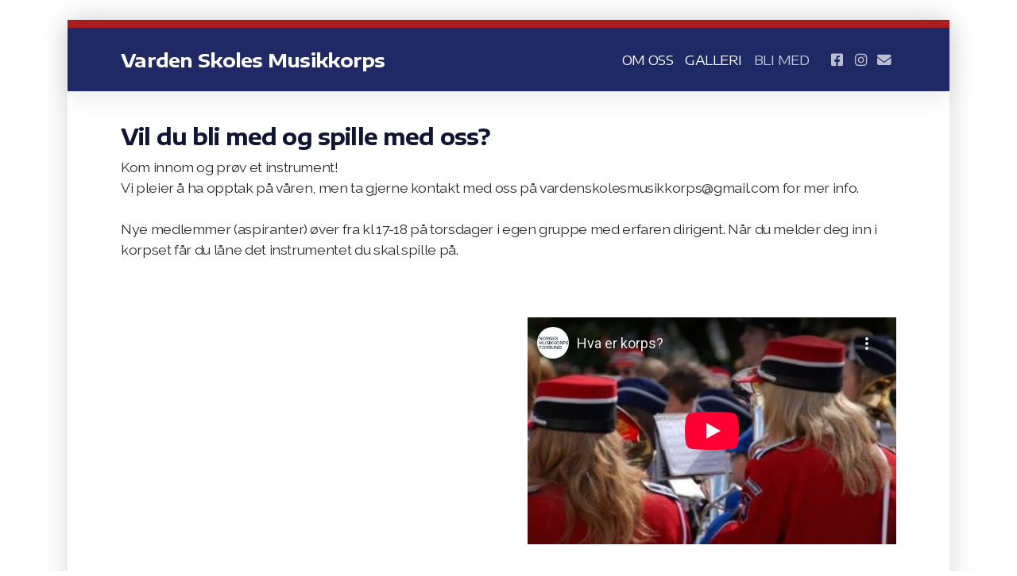

--- FILE ---
content_type: text/html; charset=utf-8
request_url: https://vsm.musikkorps.no/bli-med
body_size: 7193
content:
<!DOCTYPE html>
<html lang="no" class="ko_Theme ko_ThemeBoxed">
<head>
	<meta charset="utf-8">
	<meta http-equiv="X-UA-Compatible" content="IE=edge">
	<meta name="viewport" content="width=device-width, initial-scale=1" />
	<meta name="description" content="" />
	<meta name="keywords" content="" />

	<title>Bli med &mdash; Varden Skoles Musikkorps</title>

	<link rel="preconnect" href="https://fonts.googleapis.com" crossorigin><link rel="dns-prefetch" href="https://fonts.googleapis.com" crossorigin>
	<link rel="preconnect" href="https://fonts.gstatic.com" crossorigin><link rel="dns-prefetch" href="https://fonts.gstatic.com" crossorigin>
	<link rel="preconnect" href="https://cdn.jsdelivr.net" crossorigin><link rel="dns-prefetch" href="https://cdn.jsdelivr.net" crossorigin>

	<base href="/">
	<link rel="shortcut icon" href="https://vsm.musikkorps.no/data/files/logolitenrund.png" />
	<link rel="apple-touch-icon" href="https://vsm.musikkorps.no/data/files/logolitenrund.png" />

	<script src="https://cdn.jsdelivr.net/npm/jquery@3.6.1/dist/jquery.min.js" type="text/javascript"></script>

	<link href="https://cdn.jsdelivr.net/npm/bootstrap@5.3.3/dist/css/bootstrap.min.css" rel="stylesheet" />
	<link href="//vsm.musikkorps.no/inc/live.css?v=4.4.19" type="text/css" rel="stylesheet" /><link href="//fonts.googleapis.com/css?family=Encode+Sans+Expanded:200,400,700|Raleway:200,400,700&amp;subset=latin-ext&amp;display=swap" rel="stylesheet" type="text/css" />
	

	<!--[if lt IE 9]><script src="https://cdn.jsdelivr.net/npm/html5shiv@3.7.3/dist/html5shiv.min.js"></script><script src="https://cdn.jsdelivr.net/npm/respond.js@1.4.2/dest/respond.min.js"></script><![endif]-->

	<style>:root{--ui-color-accent: #179BD7;--ui-color-accent-75: rgba(23,155,215,0.7);--ui-color-accent-50: rgba(23,155,215,0.5);--ui-color-accent-25: rgba(23,155,215,0.25);--ui-color-accent-light: rgba(23,155,215,0.1);--ui-color-stripes-accent:repeating-linear-gradient(
	-45deg,#005f9b,#179BD7 20px,#005f9b 20px,#005f9b 50px,#179BD7 50px,#179BD7 65px);--ui-color-leftmenu:#293A4A;}</style><style>.ko_Theme .topmenu a:hover, .ko_Theme .topmenu .active a {background:inherit}.ko_Theme .menuHolder li a {margin: 0;padding: 0;border: 0;font-size: 100%;font: inherit;vertical-align: baseline;line-height: 1;color: inherit;text-shadow: none}.ko_Theme .menuHolder li {display: inline-block;padding:0}.ko_Theme .menuHolder{ flex-flow: row wrap}.ko_Theme .menuHolder,.ko_Theme #headerMenu{padding:0}.ko_Theme .logoHolder #logoReplacer h2,.ko_Theme .logoHolder a,.ko_Theme .logoHolder {line-height:1;padding:0;margin:0;height:auto}.ko_Theme .logoHolder img{max-height:auto}.ko_Theme #headerMenu .container {/*overflow:auto;*/display:flex;flex-direction: row;justify-content: space-between;align-items: center}:root{--color1:#1F2966;--color2:rgb(169, 30, 30);--color1_rgb: 31,41,102;--color1_hsl: 232,53%,26%;--color1_hs: 232,53%;--color1_h: 232;--color1_s: 53%;--color1_l: 26%;--color1_25:#c7cad9;--color1_50:#8f94b3;--color1_75:#575f8c;--color1_125:#171f4d;--color1_150:#101533;--color1_175:#080a1a;--color2_rgb: 169,30,30;--color2_hsl: 0,70%,39%;--color2_hs: 0,70%;--color2_h: 0;--color2_s: 70%;--color2_l: 39%;--color2_25:rgb(234,199,199);--color2_50:rgb(212,143,143);--color2_75:rgb(191,86,86);--color2_125:rgb(127,23,23);--color2_150:rgb(85,15,15);--color2_175:rgb(42,8,8);--color1_bw:rgba(255,255,255,0.8);--color1_25_bw:rgba(0,0,0,0.8);--color1_50_bw:rgba(255,255,255,0.8);--color1_75_bw:rgba(255,255,255,0.8);--color1_125_bw:rgba(255,255,255,0.8);--color1_150_bw:rgba(255,255,255,0.8);--color1_175_bw:rgba(255,255,255,0.8);--color2_bw:rgba(255,255,255,0.8);--color2_25_bw:rgba(0,0,0,0.8);--color2_50_bw:rgba(255,255,255,0.8);--color2_75_bw:rgba(255,255,255,0.8);--color2_125_bw:rgba(255,255,255,0.8);--color2_150_bw:rgba(255,255,255,0.8);--color2_175_bw:rgba(255,255,255,0.8);;--font1:Encode Sans Expanded;--font2:Raleway;--font3:Helvetica Neue,sans-serif;--color1_rgb: 31,41,102;--color1_hsl: 232,53%,26%;--color1_hs: 232,53%;--color1_h: 232;--color1_s: 53%;--color1_l: 26%;--color1_25:#c7cad9;--color1_50:#8f94b3;--color1_75:#575f8c;--color1_125:#171f4d;--color1_150:#101533;--color1_175:#080a1a;--color2_rgb: 169,30,30;--color2_hsl: 0,70%,39%;--color2_hs: 0,70%;--color2_h: 0;--color2_s: 70%;--color2_l: 39%;--color2_25:rgb(234,199,199);--color2_50:rgb(212,143,143);--color2_75:rgb(191,86,86);--color2_125:rgb(127,23,23);--color2_150:rgb(85,15,15);--color2_175:rgb(42,8,8);--color1_bw:rgba(255,255,255,0.8);--color1_25_bw:rgba(0,0,0,0.8);--color1_50_bw:rgba(255,255,255,0.8);--color1_75_bw:rgba(255,255,255,0.8);--color1_125_bw:rgba(255,255,255,0.8);--color1_150_bw:rgba(255,255,255,0.8);--color1_175_bw:rgba(255,255,255,0.8);--color2_bw:rgba(255,255,255,0.8);--color2_25_bw:rgba(0,0,0,0.8);--color2_50_bw:rgba(255,255,255,0.8);--color2_75_bw:rgba(255,255,255,0.8);--color2_125_bw:rgba(255,255,255,0.8);--color2_150_bw:rgba(255,255,255,0.8);--color2_175_bw:rgba(255,255,255,0.8);}#contentArea .koColor {color:#1F2966;}ul.koCheckList li:before {background:#1F2966;}.ko_Theme #website .btn-primary {background-color:var(--color1);border-color:var(--color1);}.ko_Theme #website .btn-outline-primary {color:var(--color1);border-color:var(--color1);}.ko_Theme #website .btn-outline-primary:hover {background-color:var(--color1);color:var(--color1_bw);border-color:var(--color1);}#website .page-item.active .page-link {background-color:#1F2966;color:var(--color1_bw);border-color:var(--color1);}#contentArea a:not(.btn),#contentArea a.btn-link {color:var(--color1)}#website.koMenu a:not(.btn):not(.koMenuButton),#website.koMenu a.btn-link {color:var(--color1)}#website .keditDark .keditWhite a:not(.btn):not(.page-link),#website .keditDark .keditWhite a.btn.btn-link{color:var(--color1)}.ko_Theme #contentArea, .ko_Theme .koThemeDark #contentArea .whiteShadowContainer {color:rgb(42, 42, 42)}#contentArea h1, #contentArea h2, #contentArea h3,#contentArea h1 a, #contentArea h2 a, #contentArea h3 a, .koThemeDark #contentArea .whiteShadowContainer strong, .koThemeDark #contentArea .whiteShadowContainer h1, .koThemeDark #contentArea .whiteShadowContainer h2, .koThemeDark #contentArea .whiteShadowContainer h3{color: var(--color1_150);}#contentArea h4, #contentArea h5, #contentArea h6,#contentArea h4 a, #contentArea h5 a, #contentArea h6 a, .koThemeDark #contentArea .whiteShadowContainer strong, .koThemeDark #contentArea .whiteShadowContainer h4, .koThemeDark #contentArea .whiteShadowContainer h5, .koThemeDark #contentArea .whiteShadowContainer h6 {color: var(--color1_150);}.ko_Theme #website #footerContent {color: rgba(0, 0, 0, .5);}.ko_Theme #website #footerContent h1,.ko_Theme #website #footerContent h2,.ko_Theme #website #footerContent h3,.ko_Theme #website #footerContent h4,.ko_Theme #website #footerContent h5,.ko_Theme #website #footerContent h6 {color: rgba(0, 0, 0,1);}.ko_Theme #website, .ko_Theme #website p{font-family:var(--font2),sans-serif;}.ko_Theme #website a.btn, .ko_Theme #website button.btn{font-family:var(--font2),sans-serif;}.ko_Theme #website h1,.ko_Theme #website h2,.ko_Theme #website h3{font-family:var(--font1),sans-serif;font-weight:700}.ko_Theme #website h4,.ko_Theme #website h5,.ko_Theme #website h6{font-family:var(--font1),sans-serif;font-weight:700}.ko_Theme #website .topmenu{font-family:var(--font1),sans-serif;font-weight:400}.ko_Theme #website .logoHolder h2{font-family:var(--font1),sans-serif;font-weight:700}.ko_Theme #website #footerContent {font-family:var(--font2),sans-serif;}.ko_Theme #website #footerContent h1,.ko_Theme #website #footerContent h2,.ko_Theme #website #footerContent h3,.ko_Theme #website #footerContent h4,.ko_Theme #website #footerContent h5,.ko_Theme #website #footerContent h6 {font-family:var(--font2),sans-serif;}.ko_Theme .menuHolder li.topmenuSocial > span{margin-top:0px;}.ko_Theme #headerContent:not(.koZeroPadding),.ko_Theme #subpageHeaderContent:not(.koZeroPadding){}.ko_Theme #headerMenu{/*overflow:auto;*//*display:flex;flex-direction: row;justify-content: space-between;align-items: center;*/background:var(--color1);padding:20px;margin:0px;border:10px solid var(--color2);border-width:10px 0px 0px 0px;border-radius:0px;box-shadow:0 .4375rem 1.8125rem 0 rgba(0,0,0,.09);;}.ko_Theme .logoHolder{padding:0px;;white-space: nowrap;}.ko_Theme .logoHolder h2{font-size:24px;color:rgb(255, 255, 255);display: flex;align-items: center;min-height:40px;}@media (max-width: 768px){.ko_Theme .logoHolder h2{font-size:22px;}}.ko_Theme .logoHolder img{max-height:40px;height:40px;min-height:40px;}.ko_Theme .menuHolder { display: flex;}.ko_Theme .menuHolder li{}.ko_Theme .menuHolder li a{font-size:17px;color:rgb(255, 255, 255);padding:5px 0px 5px 0px;margin:0px 0px 0px 15px;border-radius:0px;border:0px solid transparent;text-shadow:1px 1px 1px rgba(0,0,0,0.1);text-transform:uppercase;transition:0.2s all;}.ko_Theme .menuHolder li.active a,.ko_Theme .menuHolder li a:hover{color:var(--color1_25);border-color:rgb(255, 255, 255);}.ko_Theme .menuHolder li.accent1 a,.ko_Theme .menuHolder li.accent1.active a{font-size:17px;color:rgb(255, 255, 255);background:var(--color2);padding:15px;margin:0px 0px 0px 30px;border-radius:3px;border:0px solid ;}.ko_Theme .menuHolder li.accent1.active a,.ko_Theme .menuHolder li.accent1 a:hover{color:var(--color2_25);background:var(--color2_125);}.ko_Theme .menuHolder li.accent2 a,.ko_Theme .menuHolder li.accent2.active a{font-size:17px;color:rgb(255, 255, 255);padding:13px;margin:0px 0px 0px 10px;border-radius:5px;border:2px solid rgb(255, 255, 255);}.ko_Theme .menuHolder li.accent2.active a,.ko_Theme .menuHolder li.accent2 a:hover{color:rgb(0, 0, 0);background:rgb(255, 255, 255);}.ko_Theme .menuHolder li.topmenuSocial a{color:rgb(255, 255, 255)}</style>
</head>
<body class="" >
<div id="websiteLoading" onclick="var elem = document.getElementById('websiteLoading');elem.parentNode.removeChild(elem);" onkeyup="var elem = document.getElementById('websiteLoading');elem.parentNode.removeChild(elem);" class="isLoading isLoading-1"><div style="background:white;position:absolute;top:0;left:0;right:0;bottom:0;height:100%;width:100%" class="d-none"></div><noscript><style>#websiteLoading{display:none!important}body{visibility:visible!important;overflow:auto!important}</style></noscript><style>		body{overflow:hidden}		body.body{visibility:visible;overflow:auto}		#websiteLoading{visibility:visible;position:fixed;top:0;left:0;right:0;bottom:0;transition:0.5s all;z-index:100;background: linear-gradient(135deg, rgba(255,255,255,.95) 20%, rgba(255,255,255,.5), rgba(255,255,255,.95) 80%);cursor:wait}		#websiteLoading.isLoading-1{background:#fff;}		#websiteLoading.isLoaded{opacity:0;cursor:default;pointer-events:none}		@-webkit-keyframes koLoadingRotation {		to {			-webkit-transform: rotate(360deg);					transform: rotate(360deg);		}		}		@keyframes koLoadingRotation {		to {			-webkit-transform: rotate(360deg);					transform: rotate(360deg);		}		}		.isLoading .spinner {		-webkit-animation: koLoadingRotation 1.5s linear infinite;				animation: koLoadingRotation 1.5s linear infinite;			/*will-change: transform;*/		}		.isLoading .spinner .path {		-webkit-animation: dash 1.5s ease-in-out infinite;				animation: dash 1.5s ease-in-out infinite;		}		@-webkit-keyframes dash {		0% {			stroke-dasharray: 1, 150;			stroke-dashoffset: 0;			stroke:var(--color1);		}		50% {			stroke-dasharray: 90, 150;			stroke-dashoffset: -35;			stroke:var(--color2);		}		100% {			stroke-dasharray: 90, 150;			stroke-dashoffset: -124;			stroke:var(--color1);		}		}		@keyframes dash {		0% {			stroke-dasharray: 1, 150;			stroke-dashoffset: 0;			stroke:var(--color1);		}		50% {			stroke-dasharray: 90, 150;			stroke-dashoffset: -35;			stroke:var(--color2);		}		100% {			stroke-dasharray: 90, 150;			stroke-dashoffset: -124;			stroke:var(--color1);		}		}		#websiteLoading::after {			content:"";			background: #fff;			border-radius:100%;			box-shadow: 5px 5px 50px rgba(0,0,0,0.1);			position: absolute;			top: 50%;			left: 50%;			margin: -57px 0 0 -57px;			width: 114px;			height: 114px;		}		</style><svg class="spinner" viewBox="0 0 50 50" style="z-index: 2;position: absolute;top: 50%;left: 50%;width:120px;height:120px;	  margin: -60px 0 0 -60px;"><circle class="path" cx="25" cy="25" r="20" fill="none" stroke-width="2" style="stroke: #ccc; stroke: var(--color1);stroke-linecap: round;"></circle></svg></div><div id="website" class=""><header id="header"><div id="headerMenu"><div class="container"><div class="logoHolder skiptranslate"><a href="/" class="logo"><div id="logoReplacer" style="text-align:center"><h2>Varden Skoles Musikkorps</h2></div><!--Logo--></a></div>

	<ul class="menuHolder topmenu">
		<li><a href="om-oss"><span>Om oss</span></a></li>
		<li><a href="galleri"><span>Galleri</span></a></li>
		<li class="item_active active"><a href="bli-med"><span>Bli med</span></a></li>
		<li class="topmenuSocial"><span><a class="koSocialFacebookHover" target="_blank" href="https://www.facebook.com/vardenskolesmusikkorps"><i class="fab fa-facebook-square"></i></a><a class="koSocialInstagramHover" target="_blank" href="https://instagram.com/vardenskolesmusikkorps"><i class="fab fa-instagram"></i></a><a class="koSocialMailHover" href="mailto:vardenskolesmusikkorps@gmail.com"><i class="fas fa-envelope"></i></a></span></li>
	</ul>

</div></div></header><main class="WxEditableArea" id="contentArea"><div id="contentAreaElement" class="kelement"></div><section data-pcid="4002" id="kpg_853528" class="kedit" data-padding="30-0" style=";padding-top:30px;padding-bottom:0px">

    <div class="container">
        <div class="row">
            <div class="col text-start">
              <h3 class="keditable">Vil du bli med og spille med oss?<!--EndFragment--><!--EndFragment--></h3>
              <div class="keditable"><div><span style="font-family: var(--font2),sans-serif; font-size: 1.1rem; letter-spacing: -0.02em; font-weight: var(--bs-body-font-weight);">Kom innom og prøv et instrument!&nbsp;</span></div><div>Vi pleier å ha opptak på våren, men ta gjerne kontakt&nbsp;<span style="font-family: var(--font2),sans-serif; font-size: 1.1rem; letter-spacing: -0.02em; font-weight: var(--bs-body-font-weight);">med oss på vardenskolesmusikkorps@gmail.com for mer info.</span></div><div><span style="font-family: var(--font2),sans-serif; font-size: 1.1rem; letter-spacing: -0.02em; font-weight: var(--bs-body-font-weight);"><br></span></div><div>Nye medlemmer (aspiranter) øver fra kl 17-18 på torsdager i egen gruppe med erfaren dirigent. Når du melder deg inn i korpset får du låne det instrumentet du skal spille på.&nbsp;</div><div><br></div><div><span style="font-family: var(--font2),sans-serif; font-size: 1.1rem; letter-spacing: -0.02em; font-weight: var(--bs-body-font-weight);"><br></span></div></div>
            </div>
        </div>
    </div>

</section><section id="kpg_118825" data-keditor="1" class="kedit" data-padding="20-0" style=";padding-top:20px;padding-bottom:0px"><div class="container"><div class="row"><div class="col-lg col-lg-6"><div class="col-container"><div class="mt-2 mb-2 keditable"><div><!--StartFragment--><a href="#" style="font-family: var(--font2),sans-serif; font-size: 1.1rem; letter-spacing: -0.02em; font-weight: var(--bs-body-font-weight); text-align: var(--bs-body-text-align);"><iframe src="https://www.facebook.com/plugins/video.php?height=314&amp;href=https%3A%2F%2Fwww.facebook.com%2Fvardenskolesmusikkorps%2Fvideos%2F648188169081519%2F&amp;show_text=false&amp;width=560&amp;t=0" width="448" height="251" style="border-width: initial; border-style: none; overflow: hidden;" scrolling="no" frameborder="0" allowfullscreen="true" allow="autoplay; clipboard-write; encrypted-media; picture-in-picture; web-share"></iframe></a>&nbsp;<!--EndFragment--><br></div><div><br></div></div></div></div><div class="col-lg col-lg-6"><div class="col-container"><div class="js-video-holder"><div class="kvideo-centered"><iframe src="//www.youtube-nocookie.com/embed/aMoD-_ANIOM" allowfullscreen="allowfullscreen" width="560" height="315" frameborder="0"></iframe></div></div></div></div></div></div><span class="d-none keditable"></span></section><section data-pcid="4002" id="kpg_88736" class="kedit" data-padding="40-10" style=";padding-top:40px;padding-bottom:10px">

    <div class="container">
        <div class="row">
            <div class="col text-start">
              
              <div class="keditable"><div><span style="font-family: var(--font2),sans-serif; font-size: 1.1rem; letter-spacing: -0.02em; font-weight: var(--bs-body-font-weight);">Det er mange gode grunner til å la barnet ditt begynne i korps!</span><br></div><ul><li><b>SAMSPILL&nbsp;</b>-&nbsp;Det å lykkes sammen er det viktigste i korps. Barna lærer av hverandre og gjør hverandre gode.</li><li><b>MESTRINGSFØLELSE&nbsp;</b>-&nbsp;I skolekorps lærer barnet ditt å spille et instrument. Alle liker å mestre og øvelse gjør mester.</li><li><b>ALLE ER MED</b>&nbsp;- Hvert barn starter på sitt nivå og alle er likeverdige.</li><li><b>TRYGGHET&nbsp;</b>-&nbsp;Gi barnet en trygg oppvekst og en hobby for livet!</li><li><b>FELLESSKAP&nbsp;</b>-&nbsp;På turer, seminarer og kurs møtes barna på tvers av alder og får venner for livet.&nbsp;</li></ul></div>
            </div>
        </div>
    </div>

</section><section id="kpg_253280" data-keditor="1" class="kedit" data-padding="20-0" style=";padding-top:20px;padding-bottom:0px"><div class="container"><div class="row"><div class="col-lg col-lg-12"><div class="col-container"><h3 class="mt-2 mb-2 keditable">Informasjon til foresatte</h3><div class="mt-2 mb-2 keditable"><!--StartFragment--><b>Hva koster det å gå i korpset?</b><div>Kontigent er cirka 1050kr per semester. Musikantene får låne instrument av korpset og korpset dekker individuelle spilletimer det første året sånn at musikantene får veiledning fra en flink musikklærer.&nbsp;</div><div><br></div><div>I forbindelse med reiser må musikantene betale en egenandel, men større deler av utgiftene vil bli dekket av korpsets årlige inntekter (feks. fra konserter, loppemarked, 17. mai og støtte fra ulike organisasjoner).&nbsp;<br style="letter-spacing: -0.352px;"><br style="letter-spacing: -0.352px;"><b>Dugnad kreves, men hvor mye egentlig?&nbsp;</b><br style="letter-spacing: -0.352px;"></div><div>Ikke mye! Hver torsdag kveld trenger vi noen foreldrevakt til å rigge til øvelse med stoler, notestativ og slagverk. Men siden vi er mange i korpset blir det vanligvis bare en til to vakt per familie per semester.</div><div><br style="letter-spacing: -0.352px;"><!--EndFragment--></div><div><span style="font-family: var(--font2),sans-serif; font-size: 1.1rem; letter-spacing: -0.02em; font-weight: var(--bs-body-font-weight); text-align: var(--bs-body-text-align);">I forbindelse med store arrangement som 17. mai og loppemarked trenger vi også hjelp fra foreldre og ønsker at så mange som mulig hjelpe til.&nbsp;</span><br></div><div><br></div><div>Ikke alle trenger å gjøre alt, men hvis alle bidra litt blir det veldig bra! Dugnad er også en god mulighet til å bli kjent med de andre barna og foreldrene. Vi har det veldig kjekt sammen på dugnad og det er ikke mer dugnad i korps enn andre fritidsaktiviteter!<br></div></div></div></div></div></div><span class="d-none keditable"></span></section><section data-pcid="4002" id="kpg_599029" class="kedit" data-padding="20-10" style=";padding-top:20px;padding-bottom:10px">

    <div class="container">
        <div class="row">
            <div class="col text-start">
              <h3 class="keditable"><!--StartFragment-->Hvilket instrument liker du?<!--EndFragment--></h3>
              <div class="keditable">I korpset vårt har vi&nbsp;<span style="font-family: var(--font2),sans-serif; font-size: 1.1rem; letter-spacing: -0.02em; font-weight: var(--bs-body-font-weight);">treblås, messing og slagverk.</span></div>
            </div>
        </div>
    </div>

</section><section id="kpg_320533" data-keditor="1" class="kedit" data-padding="20-0" style=";padding-top:20px;padding-bottom:0px"><div class="container"><div class="row"><div class="col-lg col-lg-4"><div class="col-container"><div class="js-video-holder"><div class="kvideo-centered"><iframe src="//www.youtube-nocookie.com/embed/BMpYbrL7wS0" allowfullscreen="allowfullscreen" width="560" height="315" frameborder="0"></iframe></div></div></div></div><div class="col-lg col-lg-4"><div class="col-container"><div class="js-video-holder"><div class="kvideo-centered"><iframe src="//www.youtube-nocookie.com/embed/bStKjveTtgU" allowfullscreen="allowfullscreen" width="560" height="315" frameborder="0"></iframe></div></div></div></div><div class="col-lg col-lg-4"><div class="col-container"><div class="js-video-holder"><div class="kvideo-centered"><iframe src="//www.youtube-nocookie.com/embed/nfpt_MFKHys" allowfullscreen="allowfullscreen" width="560" height="315" frameborder="0"></iframe></div></div></div></div></div></div><span class="d-none keditable"></span></section><section id="kpg_216831" data-keditor="1" class="kedit" data-padding="20-0" style=";padding-top:20px;padding-bottom:0px"><div class="container"><div class="row"><div class="col-lg col-lg-4"><div class="col-container"><div class="js-video-holder"><div class="kvideo-centered"><iframe src="//www.youtube-nocookie.com/embed/Eg8EAtZgsQM" allowfullscreen="allowfullscreen" width="560" height="315" frameborder="0"></iframe></div></div></div></div><div class="col-lg col-lg-4"><div class="col-container"><div class="js-video-holder"><div class="kvideo-centered"><iframe src="//www.youtube-nocookie.com/embed/tpfg2kIhGXc" allowfullscreen="allowfullscreen" width="560" height="315" frameborder="0"></iframe></div></div></div></div><div class="col-lg col-lg-4"><div class="col-container"><div class="js-video-holder"><div class="kvideo-centered"><iframe src="//www.youtube-nocookie.com/embed/ncM1NwF8heM" allowfullscreen="allowfullscreen" width="560" height="315" frameborder="0"></iframe></div></div></div></div></div></div><span class="d-none keditable"></span></section><section id="kpg_656594" data-keditor="1" class="kedit" data-padding="20-0" style=";padding-top:20px;padding-bottom:0px"><div class="container"><div class="row"><div class="col-lg col-lg-4"><div class="col-container"><div class="js-video-holder"><div class="kvideo-centered"><iframe src="//www.youtube-nocookie.com/embed/wXme99_30Ws" allowfullscreen="allowfullscreen" width="560" height="315" frameborder="0"></iframe></div></div></div></div><div class="col-lg col-lg-4"><div class="col-container"><div class="js-video-holder"><div class="kvideo-centered"><iframe src="//www.youtube-nocookie.com/embed/xH3w4kmw9s8" allowfullscreen="allowfullscreen" width="560" height="315" frameborder="0"></iframe></div></div></div></div><div class="col-lg col-lg-4"><div class="col-container"><div class="js-video-holder"><div class="kvideo-centered"><iframe src="//www.youtube-nocookie.com/embed/ErcH1tts2X8" allowfullscreen="allowfullscreen" width="560" height="315" frameborder="0"></iframe></div></div></div></div></div></div><span class="d-none keditable"></span></section><section id="kedit_vvwoj0xal" data-keditor="1" class="kedit" data-padding="20-0" style=";padding-top:20px;padding-bottom:0px"><div class="container"><div class="row"><div class="col-lg col-lg-4"><div class="col-container"><div class="js-video-holder"><div class="kvideo-centered"><iframe src="//www.youtube-nocookie.com/embed/lusJsOzpEpo" allowfullscreen="allowfullscreen" width="560" height="315" frameborder="0"></iframe></div></div></div></div><div class="col-lg col-lg-4"><div class="col-container"><div class="js-video-holder"><div class="kvideo-centered"><iframe src="//www.youtube-nocookie.com/embed/n7Uo15R8OV0" allowfullscreen="allowfullscreen" width="560" height="315" frameborder="0"></iframe></div></div></div></div><div class="col-lg col-lg-4"><div class="col-container"><div class="js-video-holder"><div class="kvideo-centered"><iframe src="//www.youtube-nocookie.com/embed/P8jLixmOBdk" allowfullscreen="allowfullscreen" width="560" height="315" frameborder="0"></iframe></div></div></div></div></div></div><span class="d-none keditable"></span></section></main><footer id="footerContent"><section data-pcid="5500.4" id="kedit_8v6ypi8yo" class="kedit keditFooter1 p-0" data-padding="50-50" style=";padding-top:50px;padding-bottom:50px"><div class="container text-center">

        <div class="p-0 kedit" id="kpg_3502921">

            <div class="koSeparator koSeparatorBlock koSeparatorCenter" data-bg="rgb(222, 222, 222)" data-aos="fade-in" style="background: rgb(222, 222, 222) none repeat scroll 0% 0%; width: 100%; height: 2px; margin-top: 10px; margin-bottom: 10px;" data-width="100"></div>

            <div class="py-4">
                <img class="keditFooterLogo lazy" alt="Ganddal Skolekorps" title="" data-src="data/files/logostor.png">
            </div>

            <div class="keditable mb-4 keditFooterCompany"><div><b>Varden Skoles Musikkorps</b></div><div><a href="mailto:vardenskolesmusikkorps@gmail.com">vardenskolesmusikkorps@gmail.com</a></div><div>Varden skole, Vardeveien 71, 5141, Fyllingsdalen</div></div>

        </div>

        <div class="p-0 kedit keditFooterApp" id="kpg_9550312">
            <div class="footerHolder" id="keditFooterModule"><div class="social_fa social_bw social_bwh social_footer"><a target="_blank" href="https://www.facebook.com/vardenskolesmusikkorps"><i class="fab fa-facebook-square fa-2x fa-fw"></i></a><a target="_blank" href="https://instagram.com/vardenskolesmusikkorps"><i class="fab fa-instagram fa-2x fa-fw"></i></a><a class="koSocialMailHover" href="mailto:vardenskolesmusikkorps@gmail.com"><i class="fas fa-fw fa-envelope"></i></a></div></div>
        </div>

        <div class="kedit p-0" id="kpg_5221153">

            

            <div class="my-4 keditable keditFooterCopyright" style="font-size: 14px;">©2022&nbsp;Varden Skoles Musikkorps
</div>

        </div>

    </div></section></footer></div><a id="scrollToTop" href="javascript:void(null)"><i class="fa fa-fw fa-arrow-up"></i></a><script data-id="websiteLoading">$(document).ready(function(){

						$('#websiteLoading').removeClass('isLoading-1');
						setTimeout(function(){

							var c=$('#websiteLoading');
							if(c.length>0){
								//$('body').attr('id','body');
								$('body').addClass('body');
								$('#websiteLoading').addClass('isLoaded');
								setTimeout(function(){$('#websiteLoading').remove()},1000);
							}

						},3000);
					});window.onload = function(){$('#websiteLoading').addClass('isLoaded');
				//$('body').attr('id','body');
				$('body').addClass('body');
				setTimeout(function(){$('#websiteLoading').remove()},500);$(document).keyup(function(e){if((e.ctrlKey || e.metaKey)&&e.keyCode==27){window.location.href="?open=login";}});};</script><script>var koSiteName="Varden Skoles Musikkorps";$(function(){$(".koLeftMenuOpener").removeClass("invisible");})</script><div id="searchHolder">
		<form method="get" action="">
			<div>Søk</div>
			<input type="text" autocomplete="off" name="search" id="searchInput" class="form-control">
			<button type="submit" class="btn btn-color1"><i class="fas fa-search"></i></button>
			<button type="reset" class="btn btn-light" onclick="$('#searchHolder').removeClass('active')"><i class="fas fa-times"></i></button>
		</form></div><script>var magnificPopupInit=function(){$('a.lightbox').magnificPopup({type:'image',gallery:{enabled:true}});}</script><link rel="stylesheet" href="https://cdn.jsdelivr.net/npm/magnific-popup@1.1.0/dist/magnific-popup.min.css" /><script async src="https://cdn.jsdelivr.net/npm/magnific-popup@1.1.0/dist/jquery.magnific-popup.min.js" onload="magnificPopupInit()"></script>
<script></script> 
<a class="kedit-data-widget" href="https://www.styreportalen.no" target="_blank" style="background:#000;color:#fff;position:relative;bottom:0;left:0;width:100%;z-index:65400;padding:0 25px;height:50px;line-height:50px;font-size:100%;display:block;text-align:center">Driftes av Styreportalen AS</a><script src="https://cdn.jsdelivr.net/npm/instant.page@5.2.0/instantpage.min.js" type="module" defer></script><script>var menuCaption = "Velg en side";var timeLocale={YEAR_PLURAL: "\u00c5r",YEAR_SINGULAR: "\u00c5r",MONTH_PLURAL: "M\u00e5neder",MONTH_SINGULAR: "M\u00e5ned",WEEK_PLURAL: "Uker",WEEK_SINGULAR: "Uker",DAY_PLURAL: "Dager",DAY_SINGULAR: "Dag",HOUR_PLURAL: "Timer",HOUR_SINGULAR: "Time",MINUTE_PLURAL: "Minutter",MINUTE_SINGULAR: "Minutt",SECOND_PLURAL: "Sekunder",SECOND_SINGULAR: "Sekund"};</script><script type="text/javascript" src="//vsm.musikkorps.no/inc/live.js?4.4.19" async></script><link href="https://cdn.jsdelivr.net/npm/@fortawesome/fontawesome-free@6.4.2/css/all.min.css" rel="stylesheet" /><script src="https://cdn.jsdelivr.net/npm/bootstrap@5.3.3/dist/js/bootstrap.bundle.min.js" type="text/javascript"></script>
	<!-- AOS (Animate on Scroll) -->
	<link rel="stylesheet" href="https://cdn.jsdelivr.net/npm/aos@2.3.4/dist/aos.css" />
<script src="https://cdn.jsdelivr.net/npm/aos@2.3.4/dist/aos.min.js" defer></script><script>$(function(){AOS.init({offset:-10,delay:100,duration:800,easing:'ease',anchorPlacement:'top-bottom'});})</script><script>$(function(e){var a = 400,s = e('#scrollToTop');e(window).scroll(function(){e(this).scrollTop() > a ? s.addClass('active') : s.removeClass('active')}), s.on('click',function(a){s.removeClass('active');e('body,html').animate({scrollTop: 0});})})</script><script>$(function(){var dataText="supermode=update&mode=auto";$.ajax({type: "POST",url: "index.php",data: dataText,success: function(data) {console.log("AutoUpdate Status: "+data)}});});</script><script type="text/javascript" id="jsMenusSetup">window.addEventListener('load',function(){ddlevelsmenu.setup("1", "topbar","0","0");});</script>
</body></html>

--- FILE ---
content_type: text/html; charset=utf-8
request_url: https://www.youtube-nocookie.com/embed/aMoD-_ANIOM
body_size: 45349
content:
<!DOCTYPE html><html lang="en" dir="ltr" data-cast-api-enabled="true"><head><meta name="viewport" content="width=device-width, initial-scale=1"><script nonce="4sSPBiLGr7jVF1Ocz7rLgA">if ('undefined' == typeof Symbol || 'undefined' == typeof Symbol.iterator) {delete Array.prototype.entries;}</script><style name="www-roboto" nonce="68kMwYAwEpMjLZxRI24sJw">@font-face{font-family:'Roboto';font-style:normal;font-weight:400;font-stretch:100%;src:url(//fonts.gstatic.com/s/roboto/v48/KFO7CnqEu92Fr1ME7kSn66aGLdTylUAMa3GUBHMdazTgWw.woff2)format('woff2');unicode-range:U+0460-052F,U+1C80-1C8A,U+20B4,U+2DE0-2DFF,U+A640-A69F,U+FE2E-FE2F;}@font-face{font-family:'Roboto';font-style:normal;font-weight:400;font-stretch:100%;src:url(//fonts.gstatic.com/s/roboto/v48/KFO7CnqEu92Fr1ME7kSn66aGLdTylUAMa3iUBHMdazTgWw.woff2)format('woff2');unicode-range:U+0301,U+0400-045F,U+0490-0491,U+04B0-04B1,U+2116;}@font-face{font-family:'Roboto';font-style:normal;font-weight:400;font-stretch:100%;src:url(//fonts.gstatic.com/s/roboto/v48/KFO7CnqEu92Fr1ME7kSn66aGLdTylUAMa3CUBHMdazTgWw.woff2)format('woff2');unicode-range:U+1F00-1FFF;}@font-face{font-family:'Roboto';font-style:normal;font-weight:400;font-stretch:100%;src:url(//fonts.gstatic.com/s/roboto/v48/KFO7CnqEu92Fr1ME7kSn66aGLdTylUAMa3-UBHMdazTgWw.woff2)format('woff2');unicode-range:U+0370-0377,U+037A-037F,U+0384-038A,U+038C,U+038E-03A1,U+03A3-03FF;}@font-face{font-family:'Roboto';font-style:normal;font-weight:400;font-stretch:100%;src:url(//fonts.gstatic.com/s/roboto/v48/KFO7CnqEu92Fr1ME7kSn66aGLdTylUAMawCUBHMdazTgWw.woff2)format('woff2');unicode-range:U+0302-0303,U+0305,U+0307-0308,U+0310,U+0312,U+0315,U+031A,U+0326-0327,U+032C,U+032F-0330,U+0332-0333,U+0338,U+033A,U+0346,U+034D,U+0391-03A1,U+03A3-03A9,U+03B1-03C9,U+03D1,U+03D5-03D6,U+03F0-03F1,U+03F4-03F5,U+2016-2017,U+2034-2038,U+203C,U+2040,U+2043,U+2047,U+2050,U+2057,U+205F,U+2070-2071,U+2074-208E,U+2090-209C,U+20D0-20DC,U+20E1,U+20E5-20EF,U+2100-2112,U+2114-2115,U+2117-2121,U+2123-214F,U+2190,U+2192,U+2194-21AE,U+21B0-21E5,U+21F1-21F2,U+21F4-2211,U+2213-2214,U+2216-22FF,U+2308-230B,U+2310,U+2319,U+231C-2321,U+2336-237A,U+237C,U+2395,U+239B-23B7,U+23D0,U+23DC-23E1,U+2474-2475,U+25AF,U+25B3,U+25B7,U+25BD,U+25C1,U+25CA,U+25CC,U+25FB,U+266D-266F,U+27C0-27FF,U+2900-2AFF,U+2B0E-2B11,U+2B30-2B4C,U+2BFE,U+3030,U+FF5B,U+FF5D,U+1D400-1D7FF,U+1EE00-1EEFF;}@font-face{font-family:'Roboto';font-style:normal;font-weight:400;font-stretch:100%;src:url(//fonts.gstatic.com/s/roboto/v48/KFO7CnqEu92Fr1ME7kSn66aGLdTylUAMaxKUBHMdazTgWw.woff2)format('woff2');unicode-range:U+0001-000C,U+000E-001F,U+007F-009F,U+20DD-20E0,U+20E2-20E4,U+2150-218F,U+2190,U+2192,U+2194-2199,U+21AF,U+21E6-21F0,U+21F3,U+2218-2219,U+2299,U+22C4-22C6,U+2300-243F,U+2440-244A,U+2460-24FF,U+25A0-27BF,U+2800-28FF,U+2921-2922,U+2981,U+29BF,U+29EB,U+2B00-2BFF,U+4DC0-4DFF,U+FFF9-FFFB,U+10140-1018E,U+10190-1019C,U+101A0,U+101D0-101FD,U+102E0-102FB,U+10E60-10E7E,U+1D2C0-1D2D3,U+1D2E0-1D37F,U+1F000-1F0FF,U+1F100-1F1AD,U+1F1E6-1F1FF,U+1F30D-1F30F,U+1F315,U+1F31C,U+1F31E,U+1F320-1F32C,U+1F336,U+1F378,U+1F37D,U+1F382,U+1F393-1F39F,U+1F3A7-1F3A8,U+1F3AC-1F3AF,U+1F3C2,U+1F3C4-1F3C6,U+1F3CA-1F3CE,U+1F3D4-1F3E0,U+1F3ED,U+1F3F1-1F3F3,U+1F3F5-1F3F7,U+1F408,U+1F415,U+1F41F,U+1F426,U+1F43F,U+1F441-1F442,U+1F444,U+1F446-1F449,U+1F44C-1F44E,U+1F453,U+1F46A,U+1F47D,U+1F4A3,U+1F4B0,U+1F4B3,U+1F4B9,U+1F4BB,U+1F4BF,U+1F4C8-1F4CB,U+1F4D6,U+1F4DA,U+1F4DF,U+1F4E3-1F4E6,U+1F4EA-1F4ED,U+1F4F7,U+1F4F9-1F4FB,U+1F4FD-1F4FE,U+1F503,U+1F507-1F50B,U+1F50D,U+1F512-1F513,U+1F53E-1F54A,U+1F54F-1F5FA,U+1F610,U+1F650-1F67F,U+1F687,U+1F68D,U+1F691,U+1F694,U+1F698,U+1F6AD,U+1F6B2,U+1F6B9-1F6BA,U+1F6BC,U+1F6C6-1F6CF,U+1F6D3-1F6D7,U+1F6E0-1F6EA,U+1F6F0-1F6F3,U+1F6F7-1F6FC,U+1F700-1F7FF,U+1F800-1F80B,U+1F810-1F847,U+1F850-1F859,U+1F860-1F887,U+1F890-1F8AD,U+1F8B0-1F8BB,U+1F8C0-1F8C1,U+1F900-1F90B,U+1F93B,U+1F946,U+1F984,U+1F996,U+1F9E9,U+1FA00-1FA6F,U+1FA70-1FA7C,U+1FA80-1FA89,U+1FA8F-1FAC6,U+1FACE-1FADC,U+1FADF-1FAE9,U+1FAF0-1FAF8,U+1FB00-1FBFF;}@font-face{font-family:'Roboto';font-style:normal;font-weight:400;font-stretch:100%;src:url(//fonts.gstatic.com/s/roboto/v48/KFO7CnqEu92Fr1ME7kSn66aGLdTylUAMa3OUBHMdazTgWw.woff2)format('woff2');unicode-range:U+0102-0103,U+0110-0111,U+0128-0129,U+0168-0169,U+01A0-01A1,U+01AF-01B0,U+0300-0301,U+0303-0304,U+0308-0309,U+0323,U+0329,U+1EA0-1EF9,U+20AB;}@font-face{font-family:'Roboto';font-style:normal;font-weight:400;font-stretch:100%;src:url(//fonts.gstatic.com/s/roboto/v48/KFO7CnqEu92Fr1ME7kSn66aGLdTylUAMa3KUBHMdazTgWw.woff2)format('woff2');unicode-range:U+0100-02BA,U+02BD-02C5,U+02C7-02CC,U+02CE-02D7,U+02DD-02FF,U+0304,U+0308,U+0329,U+1D00-1DBF,U+1E00-1E9F,U+1EF2-1EFF,U+2020,U+20A0-20AB,U+20AD-20C0,U+2113,U+2C60-2C7F,U+A720-A7FF;}@font-face{font-family:'Roboto';font-style:normal;font-weight:400;font-stretch:100%;src:url(//fonts.gstatic.com/s/roboto/v48/KFO7CnqEu92Fr1ME7kSn66aGLdTylUAMa3yUBHMdazQ.woff2)format('woff2');unicode-range:U+0000-00FF,U+0131,U+0152-0153,U+02BB-02BC,U+02C6,U+02DA,U+02DC,U+0304,U+0308,U+0329,U+2000-206F,U+20AC,U+2122,U+2191,U+2193,U+2212,U+2215,U+FEFF,U+FFFD;}@font-face{font-family:'Roboto';font-style:normal;font-weight:500;font-stretch:100%;src:url(//fonts.gstatic.com/s/roboto/v48/KFO7CnqEu92Fr1ME7kSn66aGLdTylUAMa3GUBHMdazTgWw.woff2)format('woff2');unicode-range:U+0460-052F,U+1C80-1C8A,U+20B4,U+2DE0-2DFF,U+A640-A69F,U+FE2E-FE2F;}@font-face{font-family:'Roboto';font-style:normal;font-weight:500;font-stretch:100%;src:url(//fonts.gstatic.com/s/roboto/v48/KFO7CnqEu92Fr1ME7kSn66aGLdTylUAMa3iUBHMdazTgWw.woff2)format('woff2');unicode-range:U+0301,U+0400-045F,U+0490-0491,U+04B0-04B1,U+2116;}@font-face{font-family:'Roboto';font-style:normal;font-weight:500;font-stretch:100%;src:url(//fonts.gstatic.com/s/roboto/v48/KFO7CnqEu92Fr1ME7kSn66aGLdTylUAMa3CUBHMdazTgWw.woff2)format('woff2');unicode-range:U+1F00-1FFF;}@font-face{font-family:'Roboto';font-style:normal;font-weight:500;font-stretch:100%;src:url(//fonts.gstatic.com/s/roboto/v48/KFO7CnqEu92Fr1ME7kSn66aGLdTylUAMa3-UBHMdazTgWw.woff2)format('woff2');unicode-range:U+0370-0377,U+037A-037F,U+0384-038A,U+038C,U+038E-03A1,U+03A3-03FF;}@font-face{font-family:'Roboto';font-style:normal;font-weight:500;font-stretch:100%;src:url(//fonts.gstatic.com/s/roboto/v48/KFO7CnqEu92Fr1ME7kSn66aGLdTylUAMawCUBHMdazTgWw.woff2)format('woff2');unicode-range:U+0302-0303,U+0305,U+0307-0308,U+0310,U+0312,U+0315,U+031A,U+0326-0327,U+032C,U+032F-0330,U+0332-0333,U+0338,U+033A,U+0346,U+034D,U+0391-03A1,U+03A3-03A9,U+03B1-03C9,U+03D1,U+03D5-03D6,U+03F0-03F1,U+03F4-03F5,U+2016-2017,U+2034-2038,U+203C,U+2040,U+2043,U+2047,U+2050,U+2057,U+205F,U+2070-2071,U+2074-208E,U+2090-209C,U+20D0-20DC,U+20E1,U+20E5-20EF,U+2100-2112,U+2114-2115,U+2117-2121,U+2123-214F,U+2190,U+2192,U+2194-21AE,U+21B0-21E5,U+21F1-21F2,U+21F4-2211,U+2213-2214,U+2216-22FF,U+2308-230B,U+2310,U+2319,U+231C-2321,U+2336-237A,U+237C,U+2395,U+239B-23B7,U+23D0,U+23DC-23E1,U+2474-2475,U+25AF,U+25B3,U+25B7,U+25BD,U+25C1,U+25CA,U+25CC,U+25FB,U+266D-266F,U+27C0-27FF,U+2900-2AFF,U+2B0E-2B11,U+2B30-2B4C,U+2BFE,U+3030,U+FF5B,U+FF5D,U+1D400-1D7FF,U+1EE00-1EEFF;}@font-face{font-family:'Roboto';font-style:normal;font-weight:500;font-stretch:100%;src:url(//fonts.gstatic.com/s/roboto/v48/KFO7CnqEu92Fr1ME7kSn66aGLdTylUAMaxKUBHMdazTgWw.woff2)format('woff2');unicode-range:U+0001-000C,U+000E-001F,U+007F-009F,U+20DD-20E0,U+20E2-20E4,U+2150-218F,U+2190,U+2192,U+2194-2199,U+21AF,U+21E6-21F0,U+21F3,U+2218-2219,U+2299,U+22C4-22C6,U+2300-243F,U+2440-244A,U+2460-24FF,U+25A0-27BF,U+2800-28FF,U+2921-2922,U+2981,U+29BF,U+29EB,U+2B00-2BFF,U+4DC0-4DFF,U+FFF9-FFFB,U+10140-1018E,U+10190-1019C,U+101A0,U+101D0-101FD,U+102E0-102FB,U+10E60-10E7E,U+1D2C0-1D2D3,U+1D2E0-1D37F,U+1F000-1F0FF,U+1F100-1F1AD,U+1F1E6-1F1FF,U+1F30D-1F30F,U+1F315,U+1F31C,U+1F31E,U+1F320-1F32C,U+1F336,U+1F378,U+1F37D,U+1F382,U+1F393-1F39F,U+1F3A7-1F3A8,U+1F3AC-1F3AF,U+1F3C2,U+1F3C4-1F3C6,U+1F3CA-1F3CE,U+1F3D4-1F3E0,U+1F3ED,U+1F3F1-1F3F3,U+1F3F5-1F3F7,U+1F408,U+1F415,U+1F41F,U+1F426,U+1F43F,U+1F441-1F442,U+1F444,U+1F446-1F449,U+1F44C-1F44E,U+1F453,U+1F46A,U+1F47D,U+1F4A3,U+1F4B0,U+1F4B3,U+1F4B9,U+1F4BB,U+1F4BF,U+1F4C8-1F4CB,U+1F4D6,U+1F4DA,U+1F4DF,U+1F4E3-1F4E6,U+1F4EA-1F4ED,U+1F4F7,U+1F4F9-1F4FB,U+1F4FD-1F4FE,U+1F503,U+1F507-1F50B,U+1F50D,U+1F512-1F513,U+1F53E-1F54A,U+1F54F-1F5FA,U+1F610,U+1F650-1F67F,U+1F687,U+1F68D,U+1F691,U+1F694,U+1F698,U+1F6AD,U+1F6B2,U+1F6B9-1F6BA,U+1F6BC,U+1F6C6-1F6CF,U+1F6D3-1F6D7,U+1F6E0-1F6EA,U+1F6F0-1F6F3,U+1F6F7-1F6FC,U+1F700-1F7FF,U+1F800-1F80B,U+1F810-1F847,U+1F850-1F859,U+1F860-1F887,U+1F890-1F8AD,U+1F8B0-1F8BB,U+1F8C0-1F8C1,U+1F900-1F90B,U+1F93B,U+1F946,U+1F984,U+1F996,U+1F9E9,U+1FA00-1FA6F,U+1FA70-1FA7C,U+1FA80-1FA89,U+1FA8F-1FAC6,U+1FACE-1FADC,U+1FADF-1FAE9,U+1FAF0-1FAF8,U+1FB00-1FBFF;}@font-face{font-family:'Roboto';font-style:normal;font-weight:500;font-stretch:100%;src:url(//fonts.gstatic.com/s/roboto/v48/KFO7CnqEu92Fr1ME7kSn66aGLdTylUAMa3OUBHMdazTgWw.woff2)format('woff2');unicode-range:U+0102-0103,U+0110-0111,U+0128-0129,U+0168-0169,U+01A0-01A1,U+01AF-01B0,U+0300-0301,U+0303-0304,U+0308-0309,U+0323,U+0329,U+1EA0-1EF9,U+20AB;}@font-face{font-family:'Roboto';font-style:normal;font-weight:500;font-stretch:100%;src:url(//fonts.gstatic.com/s/roboto/v48/KFO7CnqEu92Fr1ME7kSn66aGLdTylUAMa3KUBHMdazTgWw.woff2)format('woff2');unicode-range:U+0100-02BA,U+02BD-02C5,U+02C7-02CC,U+02CE-02D7,U+02DD-02FF,U+0304,U+0308,U+0329,U+1D00-1DBF,U+1E00-1E9F,U+1EF2-1EFF,U+2020,U+20A0-20AB,U+20AD-20C0,U+2113,U+2C60-2C7F,U+A720-A7FF;}@font-face{font-family:'Roboto';font-style:normal;font-weight:500;font-stretch:100%;src:url(//fonts.gstatic.com/s/roboto/v48/KFO7CnqEu92Fr1ME7kSn66aGLdTylUAMa3yUBHMdazQ.woff2)format('woff2');unicode-range:U+0000-00FF,U+0131,U+0152-0153,U+02BB-02BC,U+02C6,U+02DA,U+02DC,U+0304,U+0308,U+0329,U+2000-206F,U+20AC,U+2122,U+2191,U+2193,U+2212,U+2215,U+FEFF,U+FFFD;}</style><script name="www-roboto" nonce="4sSPBiLGr7jVF1Ocz7rLgA">if (document.fonts && document.fonts.load) {document.fonts.load("400 10pt Roboto", "E"); document.fonts.load("500 10pt Roboto", "E");}</script><link rel="stylesheet" href="/s/player/b95b0e7a/www-player.css" name="www-player" nonce="68kMwYAwEpMjLZxRI24sJw"><style nonce="68kMwYAwEpMjLZxRI24sJw">html {overflow: hidden;}body {font: 12px Roboto, Arial, sans-serif; background-color: #000; color: #fff; height: 100%; width: 100%; overflow: hidden; position: absolute; margin: 0; padding: 0;}#player {width: 100%; height: 100%;}h1 {text-align: center; color: #fff;}h3 {margin-top: 6px; margin-bottom: 3px;}.player-unavailable {position: absolute; top: 0; left: 0; right: 0; bottom: 0; padding: 25px; font-size: 13px; background: url(/img/meh7.png) 50% 65% no-repeat;}.player-unavailable .message {text-align: left; margin: 0 -5px 15px; padding: 0 5px 14px; border-bottom: 1px solid #888; font-size: 19px; font-weight: normal;}.player-unavailable a {color: #167ac6; text-decoration: none;}</style><script nonce="4sSPBiLGr7jVF1Ocz7rLgA">var ytcsi={gt:function(n){n=(n||"")+"data_";return ytcsi[n]||(ytcsi[n]={tick:{},info:{},gel:{preLoggedGelInfos:[]}})},now:window.performance&&window.performance.timing&&window.performance.now&&window.performance.timing.navigationStart?function(){return window.performance.timing.navigationStart+window.performance.now()}:function(){return(new Date).getTime()},tick:function(l,t,n){var ticks=ytcsi.gt(n).tick;var v=t||ytcsi.now();if(ticks[l]){ticks["_"+l]=ticks["_"+l]||[ticks[l]];ticks["_"+l].push(v)}ticks[l]=
v},info:function(k,v,n){ytcsi.gt(n).info[k]=v},infoGel:function(p,n){ytcsi.gt(n).gel.preLoggedGelInfos.push(p)},setStart:function(t,n){ytcsi.tick("_start",t,n)}};
(function(w,d){function isGecko(){if(!w.navigator)return false;try{if(w.navigator.userAgentData&&w.navigator.userAgentData.brands&&w.navigator.userAgentData.brands.length){var brands=w.navigator.userAgentData.brands;var i=0;for(;i<brands.length;i++)if(brands[i]&&brands[i].brand==="Firefox")return true;return false}}catch(e){setTimeout(function(){throw e;})}if(!w.navigator.userAgent)return false;var ua=w.navigator.userAgent;return ua.indexOf("Gecko")>0&&ua.toLowerCase().indexOf("webkit")<0&&ua.indexOf("Edge")<
0&&ua.indexOf("Trident")<0&&ua.indexOf("MSIE")<0}ytcsi.setStart(w.performance?w.performance.timing.responseStart:null);var isPrerender=(d.visibilityState||d.webkitVisibilityState)=="prerender";var vName=!d.visibilityState&&d.webkitVisibilityState?"webkitvisibilitychange":"visibilitychange";if(isPrerender){var startTick=function(){ytcsi.setStart();d.removeEventListener(vName,startTick)};d.addEventListener(vName,startTick,false)}if(d.addEventListener)d.addEventListener(vName,function(){ytcsi.tick("vc")},
false);if(isGecko()){var isHidden=(d.visibilityState||d.webkitVisibilityState)=="hidden";if(isHidden)ytcsi.tick("vc")}var slt=function(el,t){setTimeout(function(){var n=ytcsi.now();el.loadTime=n;if(el.slt)el.slt()},t)};w.__ytRIL=function(el){if(!el.getAttribute("data-thumb"))if(w.requestAnimationFrame)w.requestAnimationFrame(function(){slt(el,0)});else slt(el,16)}})(window,document);
</script><script nonce="4sSPBiLGr7jVF1Ocz7rLgA">var ytcfg={d:function(){return window.yt&&yt.config_||ytcfg.data_||(ytcfg.data_={})},get:function(k,o){return k in ytcfg.d()?ytcfg.d()[k]:o},set:function(){var a=arguments;if(a.length>1)ytcfg.d()[a[0]]=a[1];else{var k;for(k in a[0])ytcfg.d()[k]=a[0][k]}}};
ytcfg.set({"CLIENT_CANARY_STATE":"none","DEVICE":"cbr\u003dChrome\u0026cbrand\u003dapple\u0026cbrver\u003d131.0.0.0\u0026ceng\u003dWebKit\u0026cengver\u003d537.36\u0026cos\u003dMacintosh\u0026cosver\u003d10_15_7\u0026cplatform\u003dDESKTOP","EVENT_ID":"XhdvacG8K8LWlAeW2YnJDw","EXPERIMENT_FLAGS":{"ab_det_apm":true,"ab_det_el_h":true,"ab_det_em_inj":true,"ab_l_sig_st":true,"ab_l_sig_st_e":true,"action_companion_center_align_description":true,"allow_skip_networkless":true,"always_send_and_write":true,"att_web_record_metrics":true,"attmusi":true,"c3_enable_button_impression_logging":true,"c3_watch_page_component":true,"cancel_pending_navs":true,"clean_up_manual_attribution_header":true,"config_age_report_killswitch":true,"cow_optimize_idom_compat":true,"csi_config_handling_infra":true,"csi_on_gel":true,"delhi_mweb_colorful_sd":true,"delhi_mweb_colorful_sd_v2":true,"deprecate_csi_has_info":true,"deprecate_pair_servlet_enabled":true,"desktop_sparkles_light_cta_button":true,"disable_cached_masthead_data":true,"disable_child_node_auto_formatted_strings":true,"disable_enf_isd":true,"disable_log_to_visitor_layer":true,"disable_pacf_logging_for_memory_limited_tv":true,"embeds_enable_eid_enforcement_for_youtube":true,"embeds_enable_info_panel_dismissal":true,"embeds_enable_pfp_always_unbranded":true,"embeds_muted_autoplay_sound_fix":true,"embeds_serve_es6_client":true,"embeds_web_nwl_disable_nocookie":true,"embeds_web_updated_shorts_definition_fix":true,"enable_active_view_display_ad_renderer_web_home":true,"enable_ad_disclosure_banner_a11y_fix":true,"enable_chips_shelf_view_model_fully_reactive":true,"enable_client_creator_goal_ticker_bar_revamp":true,"enable_client_only_wiz_direct_reactions":true,"enable_client_sli_logging":true,"enable_client_streamz_web":true,"enable_client_ve_spec":true,"enable_cloud_save_error_popup_after_retry":true,"enable_cookie_reissue_iframe":true,"enable_dai_sdf_h5_preroll":true,"enable_datasync_id_header_in_web_vss_pings":true,"enable_default_mono_cta_migration_web_client":true,"enable_dma_post_enforcement":true,"enable_docked_chat_messages":true,"enable_entity_store_from_dependency_injection":true,"enable_inline_muted_playback_on_web_search":true,"enable_inline_muted_playback_on_web_search_for_vdc":true,"enable_inline_muted_playback_on_web_search_for_vdcb":true,"enable_is_extended_monitoring":true,"enable_is_mini_app_page_active_bugfix":true,"enable_live_overlay_feed_in_live_chat":true,"enable_logging_first_user_action_after_game_ready":true,"enable_ltc_param_fetch_from_innertube":true,"enable_masthead_mweb_padding_fix":true,"enable_menu_renderer_button_in_mweb_hclr":true,"enable_mini_app_command_handler_mweb_fix":true,"enable_mini_app_iframe_loaded_logging":true,"enable_mini_guide_downloads_item":true,"enable_mixed_direction_formatted_strings":true,"enable_mweb_livestream_ui_update":true,"enable_mweb_new_caption_language_picker":true,"enable_names_handles_account_switcher":true,"enable_network_request_logging_on_game_events":true,"enable_new_paid_product_placement":true,"enable_obtaining_ppn_query_param":true,"enable_open_in_new_tab_icon_for_short_dr_for_desktop_search":true,"enable_open_yt_content":true,"enable_origin_query_parameter_bugfix":true,"enable_pause_ads_on_ytv_html5":true,"enable_payments_purchase_manager":true,"enable_pdp_icon_prefetch":true,"enable_pl_r_si_fa":true,"enable_place_pivot_url":true,"enable_playable_a11y_label_with_badge_text":true,"enable_pv_screen_modern_text":true,"enable_removing_navbar_title_on_hashtag_page_mweb":true,"enable_resetting_scroll_position_on_flow_change":true,"enable_rta_manager":true,"enable_sdf_companion_h5":true,"enable_sdf_dai_h5_midroll":true,"enable_sdf_h5_endemic_mid_post_roll":true,"enable_sdf_on_h5_unplugged_vod_midroll":true,"enable_sdf_shorts_player_bytes_h5":true,"enable_sdk_performance_network_logging":true,"enable_sending_unwrapped_game_audio_as_serialized_metadata":true,"enable_sfv_effect_pivot_url":true,"enable_shorts_new_carousel":true,"enable_skip_ad_guidance_prompt":true,"enable_skippable_ads_for_unplugged_ad_pod":true,"enable_smearing_expansion_dai":true,"enable_third_party_info":true,"enable_time_out_messages":true,"enable_timeline_view_modern_transcript_fe":true,"enable_video_display_compact_button_group_for_desktop_search":true,"enable_watch_next_pause_autoplay_lact":true,"enable_web_home_top_landscape_image_layout_level_click":true,"enable_web_tiered_gel":true,"enable_window_constrained_buy_flow_dialog":true,"enable_wiz_queue_effect_and_on_init_initial_runs":true,"enable_ypc_spinners":true,"enable_yt_ata_iframe_authuser":true,"export_networkless_options":true,"export_player_version_to_ytconfig":true,"fill_single_video_with_notify_to_lasr":true,"fix_ad_miniplayer_controls_rendering":true,"fix_ads_tracking_for_swf_config_deprecation_mweb":true,"h5_companion_enable_adcpn_macro_substitution_for_click_pings":true,"h5_inplayer_enable_adcpn_macro_substitution_for_click_pings":true,"h5_reset_cache_and_filter_before_update_masthead":true,"hide_channel_creation_title_for_mweb":true,"high_ccv_client_side_caching_h5":true,"html5_log_trigger_events_with_debug_data":true,"html5_ssdai_enable_media_end_cue_range":true,"il_attach_cache_limit":true,"il_use_view_model_logging_context":true,"is_browser_support_for_webcam_streaming":true,"json_condensed_response":true,"kev_adb_pg":true,"kevlar_gel_error_routing":true,"kevlar_watch_cinematics":true,"live_chat_enable_controller_extraction":true,"live_chat_enable_rta_manager":true,"live_chat_increased_min_height":true,"log_click_with_layer_from_element_in_command_handler":true,"log_errors_through_nwl_on_retry":true,"mdx_enable_privacy_disclosure_ui":true,"mdx_load_cast_api_bootstrap_script":true,"medium_progress_bar_modification":true,"migrate_remaining_web_ad_badges_to_innertube":true,"mobile_account_menu_refresh":true,"mweb_a11y_enable_player_controls_invisible_toggle":true,"mweb_account_linking_noapp":true,"mweb_after_render_to_scheduler":true,"mweb_allow_modern_search_suggest_behavior":true,"mweb_animated_actions":true,"mweb_app_upsell_button_direct_to_app":true,"mweb_big_progress_bar":true,"mweb_c3_disable_carve_out":true,"mweb_c3_disable_carve_out_keep_external_links":true,"mweb_c3_enable_adaptive_signals":true,"mweb_c3_endscreen":true,"mweb_c3_endscreen_v2":true,"mweb_c3_library_page_enable_recent_shelf":true,"mweb_c3_remove_web_navigation_endpoint_data":true,"mweb_c3_use_canonical_from_player_response":true,"mweb_cinematic_watch":true,"mweb_command_handler":true,"mweb_delay_watch_initial_data":true,"mweb_disable_searchbar_scroll":true,"mweb_enable_fine_scrubbing_for_recs":true,"mweb_enable_keto_batch_player_fullscreen":true,"mweb_enable_keto_batch_player_progress_bar":true,"mweb_enable_keto_batch_player_tooltips":true,"mweb_enable_lockup_view_model_for_ucp":true,"mweb_enable_mix_panel_title_metadata":true,"mweb_enable_more_drawer":true,"mweb_enable_optional_fullscreen_landscape_locking":true,"mweb_enable_overlay_touch_manager":true,"mweb_enable_premium_carve_out_fix":true,"mweb_enable_refresh_detection":true,"mweb_enable_search_imp":true,"mweb_enable_sequence_signal":true,"mweb_enable_shorts_pivot_button":true,"mweb_enable_shorts_video_preload":true,"mweb_enable_skippables_on_jio_phone":true,"mweb_enable_storyboards":true,"mweb_enable_two_line_title_on_shorts":true,"mweb_enable_varispeed_controller":true,"mweb_enable_warm_channel_requests":true,"mweb_enable_watch_feed_infinite_scroll":true,"mweb_enable_wrapped_unplugged_pause_membership_dialog_renderer":true,"mweb_filter_video_format_in_webfe":true,"mweb_fix_livestream_seeking":true,"mweb_fix_monitor_visibility_after_render":true,"mweb_fix_section_list_continuation_item_renderers":true,"mweb_force_ios_fallback_to_native_control":true,"mweb_fp_auto_fullscreen":true,"mweb_fullscreen_controls":true,"mweb_fullscreen_controls_action_buttons":true,"mweb_fullscreen_watch_system":true,"mweb_home_reactive_shorts":true,"mweb_innertube_search_command":true,"mweb_lang_in_html":true,"mweb_like_button_synced_with_entities":true,"mweb_logo_use_home_page_ve":true,"mweb_module_decoration":true,"mweb_native_control_in_faux_fullscreen_shared":true,"mweb_panel_container_inert":true,"mweb_player_control_on_hover":true,"mweb_player_delhi_dtts":true,"mweb_player_settings_use_bottom_sheet":true,"mweb_player_show_previous_next_buttons_in_playlist":true,"mweb_player_skip_no_op_state_changes":true,"mweb_player_user_select_none":true,"mweb_playlist_engagement_panel":true,"mweb_progress_bar_seek_on_mouse_click":true,"mweb_pull_2_full":true,"mweb_pull_2_full_enable_touch_handlers":true,"mweb_schedule_warm_watch_response":true,"mweb_searchbox_legacy_navigation":true,"mweb_see_fewer_shorts":true,"mweb_sheets_ui_refresh":true,"mweb_shorts_comments_panel_id_change":true,"mweb_shorts_early_continuation":true,"mweb_show_ios_smart_banner":true,"mweb_use_server_url_on_startup":true,"mweb_watch_captions_enable_auto_translate":true,"mweb_watch_captions_set_default_size":true,"mweb_watch_stop_scheduler_on_player_response":true,"mweb_watchfeed_big_thumbnails":true,"mweb_yt_searchbox":true,"networkless_logging":true,"no_client_ve_attach_unless_shown":true,"nwl_send_from_memory_when_online":true,"pageid_as_header_web":true,"playback_settings_use_switch_menu":true,"player_controls_autonav_fix":true,"player_controls_skip_double_signal_update":true,"polymer_bad_build_labels":true,"polymer_verifiy_app_state":true,"qoe_send_and_write":true,"remove_chevron_from_ad_disclosure_banner_h5":true,"remove_masthead_channel_banner_on_refresh":true,"remove_slot_id_exited_trigger_for_dai_in_player_slot_expire":true,"replace_client_url_parsing_with_server_signal":true,"service_worker_enabled":true,"service_worker_push_enabled":true,"service_worker_push_home_page_prompt":true,"service_worker_push_watch_page_prompt":true,"shell_load_gcf":true,"shorten_initial_gel_batch_timeout":true,"should_use_yt_voice_endpoint_in_kaios":true,"skip_invalid_ytcsi_ticks":true,"skip_setting_info_in_csi_data_object":true,"smarter_ve_dedupping":true,"speedmaster_no_seek":true,"start_client_gcf_mweb":true,"stop_handling_click_for_non_rendering_overlay_layout":true,"suppress_error_204_logging":true,"synced_panel_scrolling_controller":true,"use_event_time_ms_header":true,"use_fifo_for_networkless":true,"use_player_abuse_bg_library":true,"use_request_time_ms_header":true,"use_session_based_sampling":true,"use_thumbnail_overlay_time_status_renderer_for_live_badge":true,"use_ts_visibilitylogger":true,"vss_final_ping_send_and_write":true,"vss_playback_use_send_and_write":true,"web_ad_metadata_clickable":true,"web_adaptive_repeat_ase":true,"web_always_load_chat_support":true,"web_animated_like":true,"web_api_url":true,"web_attributed_string_deep_equal_bugfix":true,"web_autonav_allow_off_by_default":true,"web_button_vm_refactor_disabled":true,"web_c3_log_app_init_finish":true,"web_csi_action_sampling_enabled":true,"web_dedupe_ve_grafting":true,"web_disable_backdrop_filter":true,"web_enable_ab_rsp_cl":true,"web_enable_course_icon_update":true,"web_enable_error_204":true,"web_enable_horizontal_video_attributes_section":true,"web_fix_segmented_like_dislike_undefined":true,"web_gcf_hashes_innertube":true,"web_gel_timeout_cap":true,"web_metadata_carousel_elref_bugfix":true,"web_parent_target_for_sheets":true,"web_persist_server_autonav_state_on_client":true,"web_playback_associated_log_ctt":true,"web_playback_associated_ve":true,"web_prefetch_preload_video":true,"web_progress_bar_draggable":true,"web_resizable_advertiser_banner_on_masthead_safari_fix":true,"web_scheduler_auto_init":true,"web_shorts_just_watched_on_channel_and_pivot_study":true,"web_shorts_just_watched_overlay":true,"web_shorts_pivot_button_view_model_reactive":true,"web_update_panel_visibility_logging_fix":true,"web_video_attribute_view_model_a11y_fix":true,"web_watch_controls_state_signals":true,"web_wiz_attributed_string":true,"web_yt_config_context":true,"webfe_mweb_watch_microdata":true,"webfe_watch_shorts_canonical_url_fix":true,"webpo_exit_on_net_err":true,"wiz_diff_overwritable":true,"wiz_memoize_stamper_items":true,"woffle_used_state_report":true,"wpo_gel_strz":true,"ytcp_paper_tooltip_use_scoped_owner_root":true,"ytidb_clear_embedded_player":true,"H5_async_logging_delay_ms":30000.0,"attention_logging_scroll_throttle":500.0,"autoplay_pause_by_lact_sampling_fraction":0.0,"cinematic_watch_effect_opacity":0.4,"log_window_onerror_fraction":0.1,"speedmaster_playback_rate":2.0,"tv_pacf_logging_sample_rate":0.01,"web_attention_logging_scroll_throttle":500.0,"web_load_prediction_threshold":0.1,"web_navigation_prediction_threshold":0.1,"web_pbj_log_warning_rate":0.0,"web_system_health_fraction":0.01,"ytidb_transaction_ended_event_rate_limit":0.02,"active_time_update_interval_ms":10000,"att_init_delay":500,"autoplay_pause_by_lact_sec":0,"botguard_async_snapshot_timeout_ms":3000,"check_navigator_accuracy_timeout_ms":0,"cinematic_watch_css_filter_blur_strength":40,"cinematic_watch_fade_out_duration":500,"close_webview_delay_ms":100,"cloud_save_game_data_rate_limit_ms":3000,"compression_disable_point":10,"custom_active_view_tos_timeout_ms":3600000,"embeds_widget_poll_interval_ms":0,"gel_min_batch_size":3,"gel_queue_timeout_max_ms":60000,"get_async_timeout_ms":60000,"hide_cta_for_home_web_video_ads_animate_in_time":2,"html5_byterate_soft_cap":0,"initial_gel_batch_timeout":2000,"max_body_size_to_compress":500000,"max_prefetch_window_sec_for_livestream_optimization":10,"min_prefetch_offset_sec_for_livestream_optimization":20,"mini_app_container_iframe_src_update_delay_ms":0,"multiple_preview_news_duration_time":11000,"mweb_c3_toast_duration_ms":5000,"mweb_deep_link_fallback_timeout_ms":10000,"mweb_delay_response_received_actions":100,"mweb_fp_dpad_rate_limit_ms":0,"mweb_fp_dpad_watch_title_clamp_lines":0,"mweb_history_manager_cache_size":100,"mweb_ios_fullscreen_playback_transition_delay_ms":500,"mweb_ios_fullscreen_system_pause_epilson_ms":0,"mweb_override_response_store_expiration_ms":0,"mweb_shorts_early_continuation_trigger_threshold":4,"mweb_w2w_max_age_seconds":0,"mweb_watch_captions_default_size":2,"neon_dark_launch_gradient_count":0,"network_polling_interval":30000,"play_click_interval_ms":30000,"play_ping_interval_ms":10000,"prefetch_comments_ms_after_video":0,"send_config_hash_timer":0,"service_worker_push_logged_out_prompt_watches":-1,"service_worker_push_prompt_cap":-1,"service_worker_push_prompt_delay_microseconds":3888000000000,"show_mini_app_ad_frequency_cap_ms":300000,"slow_compressions_before_abandon_count":4,"speedmaster_cancellation_movement_dp":10,"speedmaster_touch_activation_ms":500,"web_attention_logging_throttle":500,"web_foreground_heartbeat_interval_ms":28000,"web_gel_debounce_ms":10000,"web_logging_max_batch":100,"web_max_tracing_events":50,"web_tracing_session_replay":0,"wil_icon_max_concurrent_fetches":9999,"ytidb_remake_db_retries":3,"ytidb_reopen_db_retries":3,"WebClientReleaseProcessCritical__youtube_embeds_client_version_override":"","WebClientReleaseProcessCritical__youtube_embeds_web_client_version_override":"","WebClientReleaseProcessCritical__youtube_mweb_client_version_override":"","debug_forced_internalcountrycode":"","embeds_web_synth_ch_headers_banned_urls_regex":"","enable_web_media_service":"DISABLED","il_payload_scraping":"","live_chat_unicode_emoji_json_url":"https://www.gstatic.com/youtube/img/emojis/emojis-svg-9.json","mweb_deep_link_feature_tag_suffix":"11268432","mweb_enable_shorts_innertube_player_prefetch_trigger":"NONE","mweb_fp_dpad":"home,search,browse,channel,create_channel,experiments,settings,trending,oops,404,paid_memberships,sponsorship,premium,shorts","mweb_fp_dpad_linear_navigation":"","mweb_fp_dpad_linear_navigation_visitor":"","mweb_fp_dpad_visitor":"","mweb_preload_video_by_player_vars":"","mweb_sign_in_button_style":"STYLE_SUGGESTIVE_AVATAR","place_pivot_triggering_container_alternate":"","place_pivot_triggering_counterfactual_container_alternate":"","search_ui_mweb_searchbar_restyle":"DEFAULT","service_worker_push_force_notification_prompt_tag":"1","service_worker_scope":"/","suggest_exp_str":"","web_client_version_override":"","kevlar_command_handler_command_banlist":[],"mini_app_ids_without_game_ready":["UgkxHHtsak1SC8mRGHMZewc4HzeAY3yhPPmJ","Ugkx7OgzFqE6z_5Mtf4YsotGfQNII1DF_RBm"],"web_op_signal_type_banlist":[],"web_tracing_enabled_spans":["event","command"]},"GAPI_HINT_PARAMS":"m;/_/scs/abc-static/_/js/k\u003dgapi.gapi.en.FZb77tO2YW4.O/d\u003d1/rs\u003dAHpOoo8lqavmo6ayfVxZovyDiP6g3TOVSQ/m\u003d__features__","GAPI_HOST":"https://apis.google.com","GAPI_LOCALE":"en_US","GL":"US","HL":"en","HTML_DIR":"ltr","HTML_LANG":"en","INNERTUBE_API_KEY":"AIzaSyAO_FJ2SlqU8Q4STEHLGCilw_Y9_11qcW8","INNERTUBE_API_VERSION":"v1","INNERTUBE_CLIENT_NAME":"WEB_EMBEDDED_PLAYER","INNERTUBE_CLIENT_VERSION":"1.20260116.01.00","INNERTUBE_CONTEXT":{"client":{"hl":"en","gl":"US","remoteHost":"3.133.109.158","deviceMake":"Apple","deviceModel":"","visitorData":"[base64]%3D%3D","userAgent":"Mozilla/5.0 (Macintosh; Intel Mac OS X 10_15_7) AppleWebKit/537.36 (KHTML, like Gecko) Chrome/131.0.0.0 Safari/537.36; ClaudeBot/1.0; +claudebot@anthropic.com),gzip(gfe)","clientName":"WEB_EMBEDDED_PLAYER","clientVersion":"1.20260116.01.00","osName":"Macintosh","osVersion":"10_15_7","originalUrl":"https://www.youtube-nocookie.com/embed/aMoD-_ANIOM","platform":"DESKTOP","clientFormFactor":"UNKNOWN_FORM_FACTOR","configInfo":{"appInstallData":"[base64]%3D%3D"},"browserName":"Chrome","browserVersion":"131.0.0.0","acceptHeader":"text/html,application/xhtml+xml,application/xml;q\u003d0.9,image/webp,image/apng,*/*;q\u003d0.8,application/signed-exchange;v\u003db3;q\u003d0.9","deviceExperimentId":"ChxOelU1TnpNeE5qYzRPVFk1T0RJek1UUXpOZz09EN6uvMsGGN6uvMsG","rolloutToken":"COG78PHX7YiQJxCD8ePytZmSAxiD8ePytZmSAw%3D%3D"},"user":{"lockedSafetyMode":false},"request":{"useSsl":true},"clickTracking":{"clickTrackingParams":"IhMIwePj8rWZkgMVQivlCh2WbCL5"},"thirdParty":{"embeddedPlayerContext":{"embeddedPlayerEncryptedContext":"AD5ZzFQdAGQGEn4JlLvhR_fFpOCw-AYHWWxxkR6NpleON-QKfBz2hDhqJF_yeWHVr7XJGHVyD9qIBYhePHnQDHuGizjsSPpfr9UOyRBzTUAM3yrr3opx0oHS3miG7_INd6hyZYTMOaAteRg","ancestorOriginsSupported":false}}},"INNERTUBE_CONTEXT_CLIENT_NAME":56,"INNERTUBE_CONTEXT_CLIENT_VERSION":"1.20260116.01.00","INNERTUBE_CONTEXT_GL":"US","INNERTUBE_CONTEXT_HL":"en","LATEST_ECATCHER_SERVICE_TRACKING_PARAMS":{"client.name":"WEB_EMBEDDED_PLAYER","client.jsfeat":"2021"},"LOGGED_IN":false,"PAGE_BUILD_LABEL":"youtube.embeds.web_20260116_01_RC00","PAGE_CL":856990104,"SERVER_NAME":"WebFE","VISITOR_DATA":"[base64]%3D%3D","WEB_PLAYER_CONTEXT_CONFIGS":{"WEB_PLAYER_CONTEXT_CONFIG_ID_EMBEDDED_PLAYER":{"rootElementId":"movie_player","jsUrl":"/s/player/b95b0e7a/player_ias.vflset/en_US/base.js","cssUrl":"/s/player/b95b0e7a/www-player.css","contextId":"WEB_PLAYER_CONTEXT_CONFIG_ID_EMBEDDED_PLAYER","eventLabel":"embedded","contentRegion":"US","hl":"en_US","hostLanguage":"en","innertubeApiKey":"AIzaSyAO_FJ2SlqU8Q4STEHLGCilw_Y9_11qcW8","innertubeApiVersion":"v1","innertubeContextClientVersion":"1.20260116.01.00","device":{"brand":"apple","model":"","browser":"Chrome","browserVersion":"131.0.0.0","os":"Macintosh","osVersion":"10_15_7","platform":"DESKTOP","interfaceName":"WEB_EMBEDDED_PLAYER","interfaceVersion":"1.20260116.01.00"},"serializedExperimentIds":"24004644,51010235,51063643,51098299,51204329,51222973,51340662,51349914,51353393,51366423,51389629,51404808,51404810,51459425,51484222,51490331,51500051,51505436,51530495,51534669,51560386,51565116,51566373,51578633,51583565,51583821,51585555,51586118,51599330,51605258,51605395,51611457,51615066,51620866,51621065,51622845,51632249,51637029,51638271,51638932,51648336,51653717,51656216,51666850,51672162,51681662,51683502,51684302,51684306,51691589,51693510,51696107,51696619,51697032,51700777,51704637,51704750,51705183,51705185,51709243,51711227,51711298,51712601,51713237,51714463,51715038,51717474,51719411,51719628,51731000,51735449,51737133,51738919,51740460,51740811,51741219,51742823,51742828,51742876,51743841,51744563","serializedExperimentFlags":"H5_async_logging_delay_ms\u003d30000.0\u0026PlayerWeb__h5_enable_advisory_rating_restrictions\u003dtrue\u0026a11y_h5_associate_survey_question\u003dtrue\u0026ab_det_apm\u003dtrue\u0026ab_det_el_h\u003dtrue\u0026ab_det_em_inj\u003dtrue\u0026ab_l_sig_st\u003dtrue\u0026ab_l_sig_st_e\u003dtrue\u0026action_companion_center_align_description\u003dtrue\u0026ad_pod_disable_companion_persist_ads_quality\u003dtrue\u0026add_stmp_logs_for_voice_boost\u003dtrue\u0026allow_autohide_on_paused_videos\u003dtrue\u0026allow_drm_override\u003dtrue\u0026allow_live_autoplay\u003dtrue\u0026allow_poltergust_autoplay\u003dtrue\u0026allow_skip_networkless\u003dtrue\u0026allow_vp9_1080p_mq_enc\u003dtrue\u0026always_cache_redirect_endpoint\u003dtrue\u0026always_send_and_write\u003dtrue\u0026annotation_module_vast_cards_load_logging_fraction\u003d0.0\u0026assign_drm_family_by_format\u003dtrue\u0026att_web_record_metrics\u003dtrue\u0026attention_logging_scroll_throttle\u003d500.0\u0026attmusi\u003dtrue\u0026autoplay_time\u003d10000\u0026autoplay_time_for_fullscreen\u003d-1\u0026autoplay_time_for_music_content\u003d-1\u0026bg_vm_reinit_threshold\u003d7200000\u0026blocked_packages_for_sps\u003d[]\u0026botguard_async_snapshot_timeout_ms\u003d3000\u0026captions_url_add_ei\u003dtrue\u0026check_navigator_accuracy_timeout_ms\u003d0\u0026clean_up_manual_attribution_header\u003dtrue\u0026compression_disable_point\u003d10\u0026cow_optimize_idom_compat\u003dtrue\u0026csi_config_handling_infra\u003dtrue\u0026csi_on_gel\u003dtrue\u0026custom_active_view_tos_timeout_ms\u003d3600000\u0026dash_manifest_version\u003d5\u0026debug_bandaid_hostname\u003d\u0026debug_bandaid_port\u003d0\u0026debug_sherlog_username\u003d\u0026delhi_fast_follow_autonav_toggle\u003dtrue\u0026delhi_modern_player_default_thumbnail_percentage\u003d0.0\u0026delhi_modern_player_faster_autohide_delay_ms\u003d2000\u0026delhi_modern_player_pause_thumbnail_percentage\u003d0.6\u0026delhi_modern_web_player_blending_mode\u003d\u0026delhi_modern_web_player_disable_frosted_glass\u003dtrue\u0026delhi_modern_web_player_horizontal_volume_controls\u003dtrue\u0026delhi_modern_web_player_lhs_volume_controls\u003dtrue\u0026delhi_modern_web_player_responsive_compact_controls_threshold\u003d0\u0026deprecate_22\u003dtrue\u0026deprecate_csi_has_info\u003dtrue\u0026deprecate_delay_ping\u003dtrue\u0026deprecate_pair_servlet_enabled\u003dtrue\u0026desktop_sparkles_light_cta_button\u003dtrue\u0026disable_av1_setting\u003dtrue\u0026disable_branding_context\u003dtrue\u0026disable_cached_masthead_data\u003dtrue\u0026disable_channel_id_check_for_suspended_channels\u003dtrue\u0026disable_child_node_auto_formatted_strings\u003dtrue\u0026disable_enf_isd\u003dtrue\u0026disable_lifa_for_supex_users\u003dtrue\u0026disable_log_to_visitor_layer\u003dtrue\u0026disable_mdx_connection_in_mdx_module_for_music_web\u003dtrue\u0026disable_pacf_logging_for_memory_limited_tv\u003dtrue\u0026disable_reduced_fullscreen_autoplay_countdown_for_minors\u003dtrue\u0026disable_reel_item_watch_format_filtering\u003dtrue\u0026disable_threegpp_progressive_formats\u003dtrue\u0026disable_touch_events_on_skip_button\u003dtrue\u0026edge_encryption_fill_primary_key_version\u003dtrue\u0026embeds_enable_info_panel_dismissal\u003dtrue\u0026embeds_enable_move_set_center_crop_to_public\u003dtrue\u0026embeds_enable_per_video_embed_config\u003dtrue\u0026embeds_enable_pfp_always_unbranded\u003dtrue\u0026embeds_web_lite_mode\u003d1\u0026embeds_web_nwl_disable_nocookie\u003dtrue\u0026embeds_web_synth_ch_headers_banned_urls_regex\u003d\u0026enable_active_view_display_ad_renderer_web_home\u003dtrue\u0026enable_active_view_lr_shorts_video\u003dtrue\u0026enable_active_view_web_shorts_video\u003dtrue\u0026enable_ad_cpn_macro_substitution_for_click_pings\u003dtrue\u0026enable_ad_disclosure_banner_a11y_fix\u003dtrue\u0026enable_app_promo_endcap_eml_on_tablet\u003dtrue\u0026enable_batched_cross_device_pings_in_gel_fanout\u003dtrue\u0026enable_cast_for_web_unplugged\u003dtrue\u0026enable_cast_on_music_web\u003dtrue\u0026enable_cipher_for_manifest_urls\u003dtrue\u0026enable_cleanup_masthead_autoplay_hack_fix\u003dtrue\u0026enable_client_creator_goal_ticker_bar_revamp\u003dtrue\u0026enable_client_only_wiz_direct_reactions\u003dtrue\u0026enable_client_page_id_header_for_first_party_pings\u003dtrue\u0026enable_client_sli_logging\u003dtrue\u0026enable_client_ve_spec\u003dtrue\u0026enable_cookie_reissue_iframe\u003dtrue\u0026enable_cta_banner_on_unplugged_lr\u003dtrue\u0026enable_custom_playhead_parsing\u003dtrue\u0026enable_dai_sdf_h5_preroll\u003dtrue\u0026enable_datasync_id_header_in_web_vss_pings\u003dtrue\u0026enable_default_mono_cta_migration_web_client\u003dtrue\u0026enable_dsa_ad_badge_for_action_endcap_on_android\u003dtrue\u0026enable_dsa_ad_badge_for_action_endcap_on_ios\u003dtrue\u0026enable_entity_store_from_dependency_injection\u003dtrue\u0026enable_error_corrections_infocard_web_client\u003dtrue\u0026enable_error_corrections_infocards_icon_web\u003dtrue\u0026enable_inline_muted_playback_on_web_search\u003dtrue\u0026enable_inline_muted_playback_on_web_search_for_vdc\u003dtrue\u0026enable_inline_muted_playback_on_web_search_for_vdcb\u003dtrue\u0026enable_is_extended_monitoring\u003dtrue\u0026enable_kabuki_comments_on_shorts\u003ddisabled\u0026enable_live_overlay_feed_in_live_chat\u003dtrue\u0026enable_ltc_param_fetch_from_innertube\u003dtrue\u0026enable_mixed_direction_formatted_strings\u003dtrue\u0026enable_modern_skip_button_on_web\u003dtrue\u0026enable_mweb_livestream_ui_update\u003dtrue\u0026enable_new_paid_product_placement\u003dtrue\u0026enable_open_in_new_tab_icon_for_short_dr_for_desktop_search\u003dtrue\u0026enable_out_of_stock_text_all_surfaces\u003dtrue\u0026enable_paid_content_overlay_bugfix\u003dtrue\u0026enable_pause_ads_on_ytv_html5\u003dtrue\u0026enable_pl_r_si_fa\u003dtrue\u0026enable_policy_based_hqa_filter_in_watch_server\u003dtrue\u0026enable_progres_commands_lr_feeds\u003dtrue\u0026enable_progress_commands_lr_shorts\u003dtrue\u0026enable_publishing_region_param_in_sus\u003dtrue\u0026enable_pv_screen_modern_text\u003dtrue\u0026enable_rpr_token_on_ltl_lookup\u003dtrue\u0026enable_sdf_companion_h5\u003dtrue\u0026enable_sdf_dai_h5_midroll\u003dtrue\u0026enable_sdf_h5_endemic_mid_post_roll\u003dtrue\u0026enable_sdf_on_h5_unplugged_vod_midroll\u003dtrue\u0026enable_sdf_shorts_player_bytes_h5\u003dtrue\u0026enable_server_driven_abr\u003dtrue\u0026enable_server_driven_abr_for_backgroundable\u003dtrue\u0026enable_server_driven_abr_url_generation\u003dtrue\u0026enable_server_driven_readahead\u003dtrue\u0026enable_skip_ad_guidance_prompt\u003dtrue\u0026enable_skip_to_next_messaging\u003dtrue\u0026enable_skippable_ads_for_unplugged_ad_pod\u003dtrue\u0026enable_smart_skip_player_controls_shown_on_web\u003dtrue\u0026enable_smart_skip_player_controls_shown_on_web_increased_triggering_sensitivity\u003dtrue\u0026enable_smart_skip_speedmaster_on_web\u003dtrue\u0026enable_smearing_expansion_dai\u003dtrue\u0026enable_split_screen_ad_baseline_experience_endemic_live_h5\u003dtrue\u0026enable_third_party_info\u003dtrue\u0026enable_to_call_playready_backend_directly\u003dtrue\u0026enable_unified_action_endcap_on_web\u003dtrue\u0026enable_video_display_compact_button_group_for_desktop_search\u003dtrue\u0026enable_voice_boost_feature\u003dtrue\u0026enable_vp9_appletv5_on_server\u003dtrue\u0026enable_watch_server_rejected_formats_logging\u003dtrue\u0026enable_web_home_top_landscape_image_layout_level_click\u003dtrue\u0026enable_web_media_session_metadata_fix\u003dtrue\u0026enable_web_premium_varispeed_upsell\u003dtrue\u0026enable_web_tiered_gel\u003dtrue\u0026enable_wiz_queue_effect_and_on_init_initial_runs\u003dtrue\u0026enable_yt_ata_iframe_authuser\u003dtrue\u0026enable_ytv_csdai_vp9\u003dtrue\u0026export_networkless_options\u003dtrue\u0026export_player_version_to_ytconfig\u003dtrue\u0026fill_live_request_config_in_ustreamer_config\u003dtrue\u0026fill_single_video_with_notify_to_lasr\u003dtrue\u0026filter_vb_without_non_vb_equivalents\u003dtrue\u0026filter_vp9_for_live_dai\u003dtrue\u0026fix_ad_miniplayer_controls_rendering\u003dtrue\u0026fix_ads_tracking_for_swf_config_deprecation_mweb\u003dtrue\u0026fix_h5_toggle_button_a11y\u003dtrue\u0026fix_survey_color_contrast_on_destop\u003dtrue\u0026fix_toggle_button_role_for_ad_components\u003dtrue\u0026fresca_polling_delay_override\u003d0\u0026gab_return_sabr_ssdai_config\u003dtrue\u0026gel_min_batch_size\u003d3\u0026gel_queue_timeout_max_ms\u003d60000\u0026gvi_channel_client_screen\u003dtrue\u0026h5_companion_enable_adcpn_macro_substitution_for_click_pings\u003dtrue\u0026h5_enable_ad_mbs\u003dtrue\u0026h5_inplayer_enable_adcpn_macro_substitution_for_click_pings\u003dtrue\u0026h5_reset_cache_and_filter_before_update_masthead\u003dtrue\u0026heatseeker_decoration_threshold\u003d0.0\u0026hfr_dropped_framerate_fallback_threshold\u003d0\u0026hide_cta_for_home_web_video_ads_animate_in_time\u003d2\u0026high_ccv_client_side_caching_h5\u003dtrue\u0026hls_use_new_codecs_string_api\u003dtrue\u0026html5_ad_timeout_ms\u003d0\u0026html5_adaptation_step_count\u003d0\u0026html5_ads_preroll_lock_timeout_delay_ms\u003d15000\u0026html5_allow_multiview_tile_preload\u003dtrue\u0026html5_allow_video_keyframe_without_audio\u003dtrue\u0026html5_apply_min_failures\u003dtrue\u0026html5_apply_start_time_within_ads_for_ssdai_transitions\u003dtrue\u0026html5_atr_disable_force_fallback\u003dtrue\u0026html5_att_playback_timeout_ms\u003d30000\u0026html5_attach_num_random_bytes_to_bandaid\u003d0\u0026html5_attach_po_token_to_bandaid\u003dtrue\u0026html5_autonav_cap_idle_secs\u003d0\u0026html5_autonav_quality_cap\u003d720\u0026html5_autoplay_default_quality_cap\u003d0\u0026html5_auxiliary_estimate_weight\u003d0.0\u0026html5_av1_ordinal_cap\u003d0\u0026html5_bandaid_attach_content_po_token\u003dtrue\u0026html5_block_pip_safari_delay\u003d0\u0026html5_bypass_contention_secs\u003d0.0\u0026html5_byterate_soft_cap\u003d0\u0026html5_check_for_idle_network_interval_ms\u003d-1\u0026html5_chipset_soft_cap\u003d8192\u0026html5_consume_all_buffered_bytes_one_poll\u003dtrue\u0026html5_continuous_goodput_probe_interval_ms\u003d0\u0026html5_d6de4_cloud_project_number\u003d868618676952\u0026html5_d6de4_defer_timeout_ms\u003d0\u0026html5_debug_data_log_probability\u003d0.0\u0026html5_decode_to_texture_cap\u003dtrue\u0026html5_default_ad_gain\u003d0.5\u0026html5_default_av1_threshold\u003d0\u0026html5_default_quality_cap\u003d0\u0026html5_defer_fetch_att_ms\u003d0\u0026html5_delayed_retry_count\u003d1\u0026html5_delayed_retry_delay_ms\u003d5000\u0026html5_deprecate_adservice\u003dtrue\u0026html5_deprecate_manifestful_fallback\u003dtrue\u0026html5_deprecate_video_tag_pool\u003dtrue\u0026html5_desktop_vr180_allow_panning\u003dtrue\u0026html5_df_downgrade_thresh\u003d0.6\u0026html5_disable_loop_range_for_shorts_ads\u003dtrue\u0026html5_disable_move_pssh_to_moov\u003dtrue\u0026html5_disable_non_contiguous\u003dtrue\u0026html5_disable_ustreamer_constraint_for_sabr\u003dtrue\u0026html5_disable_web_safari_dai\u003dtrue\u0026html5_displayed_frame_rate_downgrade_threshold\u003d45\u0026html5_drm_byterate_soft_cap\u003d0\u0026html5_drm_check_all_key_error_states\u003dtrue\u0026html5_drm_cpi_license_key\u003dtrue\u0026html5_drm_live_byterate_soft_cap\u003d0\u0026html5_early_media_for_sharper_shorts\u003dtrue\u0026html5_enable_ac3\u003dtrue\u0026html5_enable_audio_track_stickiness\u003dtrue\u0026html5_enable_audio_track_stickiness_phase_two\u003dtrue\u0026html5_enable_caption_changes_for_mosaic\u003dtrue\u0026html5_enable_composite_embargo\u003dtrue\u0026html5_enable_d6de4\u003dtrue\u0026html5_enable_d6de4_cold_start_and_error\u003dtrue\u0026html5_enable_d6de4_idle_priority_job\u003dtrue\u0026html5_enable_drc\u003dtrue\u0026html5_enable_drc_toggle_api\u003dtrue\u0026html5_enable_eac3\u003dtrue\u0026html5_enable_embedded_player_visibility_signals\u003dtrue\u0026html5_enable_oduc\u003dtrue\u0026html5_enable_sabr_from_watch_server\u003dtrue\u0026html5_enable_sabr_host_fallback\u003dtrue\u0026html5_enable_server_driven_request_cancellation\u003dtrue\u0026html5_enable_sps_retry_backoff_metadata_requests\u003dtrue\u0026html5_enable_ssdai_transition_with_only_enter_cuerange\u003dtrue\u0026html5_enable_triggering_cuepoint_for_slot\u003dtrue\u0026html5_enable_tvos_dash\u003dtrue\u0026html5_enable_tvos_encrypted_vp9\u003dtrue\u0026html5_enable_widevine_for_alc\u003dtrue\u0026html5_enable_widevine_for_fast_linear\u003dtrue\u0026html5_encourage_array_coalescing\u003dtrue\u0026html5_fill_default_mosaic_audio_track_id\u003dtrue\u0026html5_fix_multi_audio_offline_playback\u003dtrue\u0026html5_fixed_media_duration_for_request\u003d0\u0026html5_force_sabr_from_watch_server_for_dfss\u003dtrue\u0026html5_forward_click_tracking_params_on_reload\u003dtrue\u0026html5_gapless_ad_autoplay_on_video_to_ad_only\u003dtrue\u0026html5_gapless_ended_transition_buffer_ms\u003d200\u0026html5_gapless_handoff_close_end_long_rebuffer_cfl\u003dtrue\u0026html5_gapless_handoff_close_end_long_rebuffer_delay_ms\u003d0\u0026html5_gapless_loop_seek_offset_in_milli\u003d0\u0026html5_gapless_slow_seek_cfl\u003dtrue\u0026html5_gapless_slow_seek_delay_ms\u003d0\u0026html5_gapless_slow_start_delay_ms\u003d0\u0026html5_generate_content_po_token\u003dtrue\u0026html5_generate_session_po_token\u003dtrue\u0026html5_gl_fps_threshold\u003d0\u0026html5_hard_cap_max_vertical_resolution_for_shorts\u003d0\u0026html5_hdcp_probing_stream_url\u003d\u0026html5_head_miss_secs\u003d0.0\u0026html5_hfr_quality_cap\u003d0\u0026html5_high_res_logging_percent\u003d1.0\u0026html5_hopeless_secs\u003d0\u0026html5_huli_ssdai_use_playback_state\u003dtrue\u0026html5_idle_rate_limit_ms\u003d0\u0026html5_ignore_sabrseek_during_adskip\u003dtrue\u0026html5_innertube_heartbeats_for_fairplay\u003dtrue\u0026html5_innertube_heartbeats_for_playready\u003dtrue\u0026html5_innertube_heartbeats_for_widevine\u003dtrue\u0026html5_jumbo_mobile_subsegment_readahead_target\u003d3.0\u0026html5_jumbo_ull_nonstreaming_mffa_ms\u003d4000\u0026html5_jumbo_ull_subsegment_readahead_target\u003d1.3\u0026html5_kabuki_drm_live_51_default_off\u003dtrue\u0026html5_license_constraint_delay\u003d5000\u0026html5_live_abr_head_miss_fraction\u003d0.0\u0026html5_live_abr_repredict_fraction\u003d0.0\u0026html5_live_chunk_readahead_proxima_override\u003d0\u0026html5_live_low_latency_bandwidth_window\u003d0.0\u0026html5_live_normal_latency_bandwidth_window\u003d0.0\u0026html5_live_quality_cap\u003d0\u0026html5_live_ultra_low_latency_bandwidth_window\u003d0.0\u0026html5_liveness_drift_chunk_override\u003d0\u0026html5_liveness_drift_proxima_override\u003d0\u0026html5_log_audio_abr\u003dtrue\u0026html5_log_experiment_id_from_player_response_to_ctmp\u003d\u0026html5_log_first_ssdai_requests_killswitch\u003dtrue\u0026html5_log_rebuffer_events\u003d5\u0026html5_log_trigger_events_with_debug_data\u003dtrue\u0026html5_log_vss_extra_lr_cparams_freq\u003d\u0026html5_long_rebuffer_jiggle_cmt_delay_ms\u003d0\u0026html5_long_rebuffer_threshold_ms\u003d30000\u0026html5_manifestless_unplugged\u003dtrue\u0026html5_manifestless_vp9_otf\u003dtrue\u0026html5_max_buffer_health_for_downgrade_prop\u003d0.0\u0026html5_max_buffer_health_for_downgrade_secs\u003d0.0\u0026html5_max_byterate\u003d0\u0026html5_max_discontinuity_rewrite_count\u003d0\u0026html5_max_drift_per_track_secs\u003d0.0\u0026html5_max_headm_for_streaming_xhr\u003d0\u0026html5_max_live_dvr_window_plus_margin_secs\u003d46800.0\u0026html5_max_quality_sel_upgrade\u003d0\u0026html5_max_redirect_response_length\u003d8192\u0026html5_max_selectable_quality_ordinal\u003d0\u0026html5_max_vertical_resolution\u003d0\u0026html5_maximum_readahead_seconds\u003d0.0\u0026html5_media_fullscreen\u003dtrue\u0026html5_media_time_weight_prop\u003d0.0\u0026html5_min_failures_to_delay_retry\u003d3\u0026html5_min_media_duration_for_append_prop\u003d0.0\u0026html5_min_media_duration_for_cabr_slice\u003d0.01\u0026html5_min_playback_advance_for_steady_state_secs\u003d0\u0026html5_min_quality_ordinal\u003d0\u0026html5_min_readbehind_cap_secs\u003d60\u0026html5_min_readbehind_secs\u003d0\u0026html5_min_seconds_between_format_selections\u003d0.0\u0026html5_min_selectable_quality_ordinal\u003d0\u0026html5_min_startup_buffered_media_duration_for_live_secs\u003d0.0\u0026html5_min_startup_buffered_media_duration_secs\u003d1.2\u0026html5_min_startup_duration_live_secs\u003d0.25\u0026html5_min_underrun_buffered_pre_steady_state_ms\u003d0\u0026html5_min_upgrade_health_secs\u003d0.0\u0026html5_minimum_readahead_seconds\u003d0.0\u0026html5_mock_content_binding_for_session_token\u003d\u0026html5_move_disable_airplay\u003dtrue\u0026html5_no_placeholder_rollbacks\u003dtrue\u0026html5_non_onesie_attach_po_token\u003dtrue\u0026html5_offline_download_timeout_retry_limit\u003d4\u0026html5_offline_failure_retry_limit\u003d2\u0026html5_offline_playback_position_sync\u003dtrue\u0026html5_offline_prevent_redownload_downloaded_video\u003dtrue\u0026html5_onesie_check_timeout\u003dtrue\u0026html5_onesie_defer_content_loader_ms\u003d0\u0026html5_onesie_live_ttl_secs\u003d8\u0026html5_onesie_prewarm_interval_ms\u003d0\u0026html5_onesie_prewarm_max_lact_ms\u003d0\u0026html5_onesie_redirector_timeout_ms\u003d0\u0026html5_onesie_use_signed_onesie_ustreamer_config\u003dtrue\u0026html5_override_micro_discontinuities_threshold_ms\u003d-1\u0026html5_paced_poll_min_health_ms\u003d0\u0026html5_paced_poll_ms\u003d0\u0026html5_pause_on_nonforeground_platform_errors\u003dtrue\u0026html5_peak_shave\u003dtrue\u0026html5_perf_cap_override_sticky\u003dtrue\u0026html5_performance_cap_floor\u003d360\u0026html5_perserve_av1_perf_cap\u003dtrue\u0026html5_picture_in_picture_logging_onresize_ratio\u003d0.0\u0026html5_platform_max_buffer_health_oversend_duration_secs\u003d0.0\u0026html5_platform_minimum_readahead_seconds\u003d0.0\u0026html5_platform_whitelisted_for_frame_accurate_seeks\u003dtrue\u0026html5_player_att_initial_delay_ms\u003d3000\u0026html5_player_att_retry_delay_ms\u003d1500\u0026html5_player_autonav_logging\u003dtrue\u0026html5_player_dynamic_bottom_gradient\u003dtrue\u0026html5_player_min_build_cl\u003d-1\u0026html5_player_preload_ad_fix\u003dtrue\u0026html5_post_interrupt_readahead\u003d20\u0026html5_prefer_language_over_codec\u003dtrue\u0026html5_prefer_server_bwe3\u003dtrue\u0026html5_preload_wait_time_secs\u003d0.0\u0026html5_probe_primary_delay_base_ms\u003d0\u0026html5_process_all_encrypted_events\u003dtrue\u0026html5_publish_all_cuepoints\u003dtrue\u0026html5_qoe_proto_mock_length\u003d0\u0026html5_query_sw_secure_crypto_for_android\u003dtrue\u0026html5_random_playback_cap\u003d0\u0026html5_record_is_offline_on_playback_attempt_start\u003dtrue\u0026html5_record_ump_timing\u003dtrue\u0026html5_reload_by_kabuki_app\u003dtrue\u0026html5_remove_command_triggered_companions\u003dtrue\u0026html5_remove_not_servable_check_killswitch\u003dtrue\u0026html5_report_fatal_drm_restricted_error_killswitch\u003dtrue\u0026html5_report_slow_ads_as_error\u003dtrue\u0026html5_repredict_interval_ms\u003d0\u0026html5_request_only_hdr_or_sdr_keys\u003dtrue\u0026html5_request_size_max_kb\u003d0\u0026html5_request_size_min_kb\u003d0\u0026html5_reseek_after_time_jump_cfl\u003dtrue\u0026html5_reseek_after_time_jump_delay_ms\u003d0\u0026html5_resource_bad_status_delay_scaling\u003d1.5\u0026html5_restrict_streaming_xhr_on_sqless_requests\u003dtrue\u0026html5_retry_downloads_for_expiration\u003dtrue\u0026html5_retry_on_drm_key_error\u003dtrue\u0026html5_retry_on_drm_unavailable\u003dtrue\u0026html5_retry_quota_exceeded_via_seek\u003dtrue\u0026html5_return_playback_if_already_preloaded\u003dtrue\u0026html5_sabr_enable_server_xtag_selection\u003dtrue\u0026html5_sabr_force_max_network_interruption_duration_ms\u003d0\u0026html5_sabr_ignore_skipad_before_completion\u003dtrue\u0026html5_sabr_live_timing\u003dtrue\u0026html5_sabr_log_server_xtag_selection_onesie_mismatch\u003dtrue\u0026html5_sabr_min_media_bytes_factor_to_append_for_stream\u003d0.0\u0026html5_sabr_non_streaming_xhr_soft_cap\u003d0\u0026html5_sabr_non_streaming_xhr_vod_request_cancellation_timeout_ms\u003d0\u0026html5_sabr_report_partial_segment_estimated_duration\u003dtrue\u0026html5_sabr_report_request_cancellation_info\u003dtrue\u0026html5_sabr_request_limit_per_period\u003d20\u0026html5_sabr_request_limit_per_period_for_low_latency\u003d50\u0026html5_sabr_request_limit_per_period_for_ultra_low_latency\u003d20\u0026html5_sabr_skip_client_audio_init_selection\u003dtrue\u0026html5_sabr_unused_bloat_size_bytes\u003d0\u0026html5_samsung_kant_limit_max_bitrate\u003d0\u0026html5_seek_jiggle_cmt_delay_ms\u003d8000\u0026html5_seek_new_elem_delay_ms\u003d12000\u0026html5_seek_new_elem_shorts_delay_ms\u003d2000\u0026html5_seek_new_media_element_shorts_reuse_cfl\u003dtrue\u0026html5_seek_new_media_element_shorts_reuse_delay_ms\u003d0\u0026html5_seek_new_media_source_shorts_reuse_cfl\u003dtrue\u0026html5_seek_new_media_source_shorts_reuse_delay_ms\u003d0\u0026html5_seek_set_cmt_delay_ms\u003d2000\u0026html5_seek_timeout_delay_ms\u003d20000\u0026html5_server_stitched_dai_decorated_url_retry_limit\u003d5\u0026html5_session_po_token_interval_time_ms\u003d900000\u0026html5_set_video_id_as_expected_content_binding\u003dtrue\u0026html5_shorts_gapless_ad_slow_start_cfl\u003dtrue\u0026html5_shorts_gapless_ad_slow_start_delay_ms\u003d0\u0026html5_shorts_gapless_next_buffer_in_seconds\u003d0\u0026html5_shorts_gapless_no_gllat\u003dtrue\u0026html5_shorts_gapless_slow_start_delay_ms\u003d0\u0026html5_show_drc_toggle\u003dtrue\u0026html5_simplified_backup_timeout_sabr_live\u003dtrue\u0026html5_skip_empty_po_token\u003dtrue\u0026html5_skip_slow_ad_delay_ms\u003d15000\u0026html5_slow_start_no_media_source_delay_ms\u003d0\u0026html5_slow_start_timeout_delay_ms\u003d20000\u0026html5_ssdai_enable_media_end_cue_range\u003dtrue\u0026html5_ssdai_enable_new_seek_logic\u003dtrue\u0026html5_ssdai_failure_retry_limit\u003d0\u0026html5_ssdai_log_missing_ad_config_reason\u003dtrue\u0026html5_stall_factor\u003d0.0\u0026html5_sticky_duration_mos\u003d0\u0026html5_store_xhr_headers_readable\u003dtrue\u0026html5_streaming_resilience\u003dtrue\u0026html5_streaming_xhr_time_based_consolidation_ms\u003d-1\u0026html5_subsegment_readahead_load_speed_check_interval\u003d0.5\u0026html5_subsegment_readahead_min_buffer_health_secs\u003d0.25\u0026html5_subsegment_readahead_min_buffer_health_secs_on_timeout\u003d0.1\u0026html5_subsegment_readahead_min_load_speed\u003d1.5\u0026html5_subsegment_readahead_seek_latency_fudge\u003d0.5\u0026html5_subsegment_readahead_target_buffer_health_secs\u003d0.5\u0026html5_subsegment_readahead_timeout_secs\u003d2.0\u0026html5_track_overshoot\u003dtrue\u0026html5_transfer_processing_logs_interval\u003d1000\u0026html5_ugc_live_audio_51\u003dtrue\u0026html5_ugc_vod_audio_51\u003dtrue\u0026html5_unreported_seek_reseek_delay_ms\u003d0\u0026html5_update_time_on_seeked\u003dtrue\u0026html5_use_init_selected_audio\u003dtrue\u0026html5_use_jsonformatter_to_parse_player_response\u003dtrue\u0026html5_use_post_for_media\u003dtrue\u0026html5_use_shared_owl_instance\u003dtrue\u0026html5_use_ump\u003dtrue\u0026html5_use_ump_timing\u003dtrue\u0026html5_use_video_transition_endpoint_heartbeat\u003dtrue\u0026html5_video_tbd_min_kb\u003d0\u0026html5_viewport_undersend_maximum\u003d0.0\u0026html5_volume_slider_tooltip\u003dtrue\u0026html5_wasm_initialization_delay_ms\u003d0.0\u0026html5_web_po_experiment_ids\u003d[]\u0026html5_web_po_request_key\u003d\u0026html5_web_po_token_disable_caching\u003dtrue\u0026html5_webpo_idle_priority_job\u003dtrue\u0026html5_webpo_kaios_defer_timeout_ms\u003d0\u0026html5_woffle_resume\u003dtrue\u0026html5_workaround_delay_trigger\u003dtrue\u0026ignore_overlapping_cue_points_on_endemic_live_html5\u003dtrue\u0026il_attach_cache_limit\u003dtrue\u0026il_payload_scraping\u003d\u0026il_use_view_model_logging_context\u003dtrue\u0026initial_gel_batch_timeout\u003d2000\u0026injected_license_handler_error_code\u003d0\u0026injected_license_handler_license_status\u003d0\u0026ios_and_android_fresca_polling_delay_override\u003d0\u0026itdrm_always_generate_media_keys\u003dtrue\u0026itdrm_always_use_widevine_sdk\u003dtrue\u0026itdrm_disable_external_key_rotation_system_ids\u003d[]\u0026itdrm_enable_revocation_reporting\u003dtrue\u0026itdrm_injected_license_service_error_code\u003d0\u0026itdrm_set_sabr_license_constraint\u003dtrue\u0026itdrm_use_fairplay_sdk\u003dtrue\u0026itdrm_use_widevine_sdk_for_premium_content\u003dtrue\u0026itdrm_use_widevine_sdk_only_for_sampled_dod\u003dtrue\u0026itdrm_widevine_hardened_vmp_mode\u003dlog\u0026itdrm_wls_secure_data_path_hw_decode\u003dtrue\u0026json_condensed_response\u003dtrue\u0026kev_adb_pg\u003dtrue\u0026kevlar_command_handler_command_banlist\u003d[]\u0026kevlar_delhi_modern_web_endscreen_ideal_tile_width_percentage\u003d0.27\u0026kevlar_delhi_modern_web_endscreen_max_rows\u003d2\u0026kevlar_delhi_modern_web_endscreen_max_width\u003d500\u0026kevlar_delhi_modern_web_endscreen_min_width\u003d200\u0026kevlar_gel_error_routing\u003dtrue\u0026kevlar_miniplayer_expand_top\u003dtrue\u0026kevlar_miniplayer_play_pause_on_scrim\u003dtrue\u0026kevlar_playback_associated_queue\u003dtrue\u0026launch_license_service_all_ott_videos_automatic_fail_open\u003dtrue\u0026live_chat_enable_controller_extraction\u003dtrue\u0026live_chat_enable_rta_manager\u003dtrue\u0026live_chunk_readahead\u003d3\u0026log_click_with_layer_from_element_in_command_handler\u003dtrue\u0026log_errors_through_nwl_on_retry\u003dtrue\u0026log_window_onerror_fraction\u003d0.1\u0026manifestless_post_live\u003dtrue\u0026manifestless_post_live_ufph\u003dtrue\u0026max_body_size_to_compress\u003d500000\u0026max_cdfe_quality_ordinal\u003d0\u0026max_prefetch_window_sec_for_livestream_optimization\u003d10\u0026max_resolution_for_white_noise\u003d360\u0026mdx_enable_privacy_disclosure_ui\u003dtrue\u0026mdx_load_cast_api_bootstrap_script\u003dtrue\u0026migrate_remaining_web_ad_badges_to_innertube\u003dtrue\u0026min_prefetch_offset_sec_for_livestream_optimization\u003d20\u0026mta_drc_mutual_exclusion_removal\u003dtrue\u0026music_enable_shared_audio_tier_logic\u003dtrue\u0026mweb_account_linking_noapp\u003dtrue\u0026mweb_c3_endscreen\u003dtrue\u0026mweb_enable_fine_scrubbing_for_recs\u003dtrue\u0026mweb_enable_skippables_on_jio_phone\u003dtrue\u0026mweb_native_control_in_faux_fullscreen_shared\u003dtrue\u0026mweb_player_control_on_hover\u003dtrue\u0026mweb_progress_bar_seek_on_mouse_click\u003dtrue\u0026mweb_shorts_comments_panel_id_change\u003dtrue\u0026network_polling_interval\u003d30000\u0026networkless_logging\u003dtrue\u0026new_codecs_string_api_uses_legacy_style\u003dtrue\u0026no_client_ve_attach_unless_shown\u003dtrue\u0026no_drm_on_demand_with_cc_license\u003dtrue\u0026no_filler_video_for_ssa_playbacks\u003dtrue\u0026nwl_send_from_memory_when_online\u003dtrue\u0026onesie_add_gfe_frontline_to_player_request\u003dtrue\u0026onesie_enable_override_headm\u003dtrue\u0026override_drm_required_playback_policy_channels\u003d[]\u0026pageid_as_header_web\u003dtrue\u0026player_ads_set_adformat_on_client\u003dtrue\u0026player_bootstrap_method\u003dtrue\u0026player_destroy_old_version\u003dtrue\u0026player_enable_playback_playlist_change\u003dtrue\u0026player_new_info_card_format\u003dtrue\u0026player_underlay_min_player_width\u003d768.0\u0026player_underlay_video_width_fraction\u003d0.6\u0026player_web_canary_stage\u003d0\u0026playready_first_play_expiration\u003d-1\u0026podcasts_videostats_default_flush_interval_seconds\u003d0\u0026polymer_bad_build_labels\u003dtrue\u0026polymer_verifiy_app_state\u003dtrue\u0026populate_format_set_info_in_cdfe_formats\u003dtrue\u0026populate_head_minus_in_watch_server\u003dtrue\u0026preskip_button_style_ads_backend\u003d\u0026proxima_auto_threshold_max_network_interruption_duration_ms\u003d0\u0026proxima_auto_threshold_min_bandwidth_estimate_bytes_per_sec\u003d0\u0026qoe_nwl_downloads\u003dtrue\u0026qoe_send_and_write\u003dtrue\u0026quality_cap_for_inline_playback\u003d0\u0026quality_cap_for_inline_playback_ads\u003d0\u0026read_ahead_model_name\u003d\u0026refactor_mta_default_track_selection\u003dtrue\u0026reject_hidden_live_formats\u003dtrue\u0026reject_live_vp9_mq_clear_with_no_abr_ladder\u003dtrue\u0026remove_chevron_from_ad_disclosure_banner_h5\u003dtrue\u0026remove_masthead_channel_banner_on_refresh\u003dtrue\u0026remove_slot_id_exited_trigger_for_dai_in_player_slot_expire\u003dtrue\u0026replace_client_url_parsing_with_server_signal\u003dtrue\u0026replace_playability_retriever_in_watch\u003dtrue\u0026return_drm_product_unknown_for_clear_playbacks\u003dtrue\u0026sabr_enable_host_fallback\u003dtrue\u0026self_podding_header_string_template\u003dself_podding_interstitial_message\u0026self_podding_midroll_choice_string_template\u003dself_podding_midroll_choice\u0026send_config_hash_timer\u003d0\u0026serve_adaptive_fmts_for_live_streams\u003dtrue\u0026set_mock_id_as_expected_content_binding\u003d\u0026shell_load_gcf\u003dtrue\u0026shorten_initial_gel_batch_timeout\u003dtrue\u0026shorts_mode_to_player_api\u003dtrue\u0026simply_embedded_enable_botguard\u003dtrue\u0026skip_invalid_ytcsi_ticks\u003dtrue\u0026skip_setting_info_in_csi_data_object\u003dtrue\u0026slow_compressions_before_abandon_count\u003d4\u0026small_avatars_for_comments\u003dtrue\u0026smart_skip_web_player_bar_min_hover_length_milliseconds\u003d1000\u0026smarter_ve_dedupping\u003dtrue\u0026speedmaster_cancellation_movement_dp\u003d10\u0026speedmaster_playback_rate\u003d2.0\u0026speedmaster_touch_activation_ms\u003d500\u0026stop_handling_click_for_non_rendering_overlay_layout\u003dtrue\u0026streaming_data_emergency_itag_blacklist\u003d[]\u0026substitute_ad_cpn_macro_in_ssdai\u003dtrue\u0026suppress_error_204_logging\u003dtrue\u0026trim_adaptive_formats_signature_cipher_for_sabr_content\u003dtrue\u0026tv_pacf_logging_sample_rate\u003d0.01\u0026tvhtml5_unplugged_preload_cache_size\u003d5\u0026use_event_time_ms_header\u003dtrue\u0026use_fifo_for_networkless\u003dtrue\u0026use_generated_media_keys_in_fairplay_requests\u003dtrue\u0026use_inlined_player_rpc\u003dtrue\u0026use_new_codecs_string_api\u003dtrue\u0026use_player_abuse_bg_library\u003dtrue\u0026use_request_time_ms_header\u003dtrue\u0026use_rta_for_player\u003dtrue\u0026use_session_based_sampling\u003dtrue\u0026use_simplified_remove_webm_rules\u003dtrue\u0026use_thumbnail_overlay_time_status_renderer_for_live_badge\u003dtrue\u0026use_ts_visibilitylogger\u003dtrue\u0026use_video_playback_premium_signal\u003dtrue\u0026variable_buffer_timeout_ms\u003d0\u0026vp9_drm_live\u003dtrue\u0026vss_final_ping_send_and_write\u003dtrue\u0026vss_playback_use_send_and_write\u003dtrue\u0026vss_use_post_request\u003dtrue\u0026web_api_url\u003dtrue\u0026web_attention_logging_scroll_throttle\u003d500.0\u0026web_attention_logging_throttle\u003d500\u0026web_button_vm_refactor_disabled\u003dtrue\u0026web_cinematic_watch_settings\u003dtrue\u0026web_client_version_override\u003d\u0026web_collect_offline_state\u003dtrue\u0026web_csi_action_sampling_enabled\u003dtrue\u0026web_dedupe_ve_grafting\u003dtrue\u0026web_enable_ab_rsp_cl\u003dtrue\u0026web_enable_caption_language_preference_stickiness\u003dtrue\u0026web_enable_course_icon_update\u003dtrue\u0026web_enable_error_204\u003dtrue\u0026web_enable_keyboard_shortcut_for_timely_actions\u003dtrue\u0026web_enable_shopping_timely_shelf_client\u003dtrue\u0026web_enable_timely_actions\u003dtrue\u0026web_fix_fine_scrubbing_false_play\u003dtrue\u0026web_foreground_heartbeat_interval_ms\u003d28000\u0026web_fullscreen_shorts\u003dtrue\u0026web_gcf_hashes_innertube\u003dtrue\u0026web_gel_debounce_ms\u003d10000\u0026web_gel_timeout_cap\u003dtrue\u0026web_heat_map_v2\u003dtrue\u0026web_heat_marker_use_current_time\u003dtrue\u0026web_hide_next_button\u003dtrue\u0026web_hide_watch_info_empty\u003dtrue\u0026web_load_prediction_threshold\u003d0.1\u0026web_logging_max_batch\u003d100\u0026web_max_tracing_events\u003d50\u0026web_navigation_prediction_threshold\u003d0.1\u0026web_op_signal_type_banlist\u003d[]\u0026web_playback_associated_log_ctt\u003dtrue\u0026web_playback_associated_ve\u003dtrue\u0026web_player_api_logging_fraction\u003d0.01\u0026web_player_big_mode_screen_width_cutoff\u003d4001\u0026web_player_default_peeking_px\u003d36\u0026web_player_enable_featured_product_banner_exclusives_on_desktop\u003dtrue\u0026web_player_enable_featured_product_banner_promotion_text_on_desktop\u003dtrue\u0026web_player_innertube_playlist_update\u003dtrue\u0026web_player_ipp_canary_type_for_logging\u003d\u0026web_player_log_click_before_generating_ve_conversion_params\u003dtrue\u0026web_player_miniplayer_in_context_menu\u003dtrue\u0026web_player_mouse_idle_wait_time_ms\u003d3000\u0026web_player_music_visualizer_treatment\u003dfake\u0026web_player_offline_playlist_auto_refresh\u003dtrue\u0026web_player_playable_sequences_refactor\u003dtrue\u0026web_player_quick_hide_timeout_ms\u003d250\u0026web_player_seek_chapters_by_shortcut\u003dtrue\u0026web_player_seek_overlay_additional_arrow_threshold\u003d200\u0026web_player_seek_overlay_duration_bump_scale\u003d0.9\u0026web_player_seek_overlay_linger_duration\u003d1000\u0026web_player_sentinel_is_uniplayer\u003dtrue\u0026web_player_shorts_audio_pivot_event_label\u003dtrue\u0026web_player_show_music_in_this_video_graphic\u003dvideo_thumbnail\u0026web_player_spacebar_control_bugfix\u003dtrue\u0026web_player_ss_dai_ad_fetching_timeout_ms\u003d15000\u0026web_player_ss_media_time_offset\u003dtrue\u0026web_player_touch_idle_wait_time_ms\u003d4000\u0026web_player_transfer_timeout_threshold_ms\u003d10800000\u0026web_player_use_cinematic_label_2\u003dtrue\u0026web_player_use_new_api_for_quality_pullback\u003dtrue\u0026web_player_use_screen_width_for_big_mode\u003dtrue\u0026web_prefetch_preload_video\u003dtrue\u0026web_progress_bar_draggable\u003dtrue\u0026web_remix_allow_up_to_3x_playback_rate\u003dtrue\u0026web_resizable_advertiser_banner_on_masthead_safari_fix\u003dtrue\u0026web_scheduler_auto_init\u003dtrue\u0026web_settings_menu_surface_custom_playback\u003dtrue\u0026web_settings_use_input_slider\u003dtrue\u0026web_shorts_pivot_button_view_model_reactive\u003dtrue\u0026web_tracing_enabled_spans\u003d[event, command]\u0026web_tracing_session_replay\u003d0\u0026web_wiz_attributed_string\u003dtrue\u0026web_yt_config_context\u003dtrue\u0026webpo_exit_on_net_err\u003dtrue\u0026wil_icon_max_concurrent_fetches\u003d9999\u0026wiz_diff_overwritable\u003dtrue\u0026wiz_memoize_stamper_items\u003dtrue\u0026woffle_enable_download_status\u003dtrue\u0026woffle_used_state_report\u003dtrue\u0026wpo_gel_strz\u003dtrue\u0026write_reload_player_response_token_to_ustreamer_config_for_vod\u003dtrue\u0026ws_av1_max_height_floor\u003d0\u0026ws_av1_max_width_floor\u003d0\u0026ws_use_centralized_hqa_filter\u003dtrue\u0026ytcp_paper_tooltip_use_scoped_owner_root\u003dtrue\u0026ytidb_clear_embedded_player\u003dtrue\u0026ytidb_remake_db_retries\u003d3\u0026ytidb_reopen_db_retries\u003d3\u0026ytidb_transaction_ended_event_rate_limit\u003d0.02","startMuted":false,"mobileIphoneSupportsInlinePlayback":true,"isMobileDevice":false,"cspNonce":"4sSPBiLGr7jVF1Ocz7rLgA","canaryState":"none","enableCsiLogging":true,"loaderUrl":"https://vsm.musikkorps.no/bli-med","disableAutonav":false,"isEmbed":true,"disableCastApi":false,"serializedEmbedConfig":"{}","disableMdxCast":false,"datasyncId":"Va170677e||","encryptedHostFlags":"AD5ZzFS9LPSPsQI_9bxmHGHmfj2aecruUNGXexy2keNaDPKAVdPLjcpuuQEuXbMd7Omy4lPU6NPOGic_hZi3eqt0gTMYURbNeiEtBwR-TWUfm-cxQvYeuhXFqZl5HzEe3cSFze8Dfg","canaryStage":"","trustedJsUrl":{"privateDoNotAccessOrElseTrustedResourceUrlWrappedValue":"/s/player/b95b0e7a/player_ias.vflset/en_US/base.js"},"trustedCssUrl":{"privateDoNotAccessOrElseTrustedResourceUrlWrappedValue":"/s/player/b95b0e7a/www-player.css"},"houseBrandUserStatus":"not_present","enableSabrOnEmbed":false,"serializedClientExperimentFlags":"45713225\u003d0\u002645713227\u003d0\u002645718175\u003d0.0\u002645718176\u003d0.0\u002645721421\u003d0\u002645725538\u003d0.0\u002645725539\u003d0.0\u002645725540\u003d0.0\u002645725541\u003d0.0\u002645725542\u003d0.0\u002645725543\u003d0.0\u002645728334\u003d0.0\u002645729215\u003dtrue\u002645732704\u003dtrue\u002645732791\u003dtrue\u002645735428\u003d4000.0\u002645736776\u003dtrue\u002645737488\u003d0.0\u002645737489\u003d0.0\u002645739023\u003d0.0\u002645741339\u003d0.0\u002645741773\u003d0.0\u002645743228\u003d0.0\u002645746966\u003d0.0\u002645746967\u003d0.0\u002645747053\u003d0.0\u002645750947\u003d0"}},"XSRF_FIELD_NAME":"session_token","XSRF_TOKEN":"[base64]\u003d\u003d","SERVER_VERSION":"prod","DATASYNC_ID":"Va170677e||","SERIALIZED_CLIENT_CONFIG_DATA":"[base64]%3D%3D","ROOT_VE_TYPE":16623,"CLIENT_PROTOCOL":"h2","CLIENT_TRANSPORT":"tcp","PLAYER_CLIENT_VERSION":"1.20260111.00.00","TIME_CREATED_MS":1768888158727,"VALID_SESSION_TEMPDATA_DOMAINS":["youtu.be","youtube.com","www.youtube.com","web-green-qa.youtube.com","web-release-qa.youtube.com","web-integration-qa.youtube.com","m.youtube.com","mweb-green-qa.youtube.com","mweb-release-qa.youtube.com","mweb-integration-qa.youtube.com","studio.youtube.com","studio-green-qa.youtube.com","studio-integration-qa.youtube.com"],"LOTTIE_URL":{"privateDoNotAccessOrElseTrustedResourceUrlWrappedValue":"https://www.youtube.com/s/desktop/191847ec/jsbin/lottie-light.vflset/lottie-light.js"},"IDENTITY_MEMENTO":{"visitor_data":"[base64]%3D%3D"},"PLAYER_VARS":{"embedded_player_response":"{\"responseContext\":{\"serviceTrackingParams\":[{\"service\":\"CSI\",\"params\":[{\"key\":\"c\",\"value\":\"WEB_EMBEDDED_PLAYER\"},{\"key\":\"cver\",\"value\":\"1.20260116.01.00\"},{\"key\":\"yt_li\",\"value\":\"0\"},{\"key\":\"GetEmbeddedPlayer_rid\",\"value\":\"0x8dc5feaf1005f6e4\"}]},{\"service\":\"GFEEDBACK\",\"params\":[{\"key\":\"logged_in\",\"value\":\"0\"}]},{\"service\":\"GUIDED_HELP\",\"params\":[{\"key\":\"logged_in\",\"value\":\"0\"}]},{\"service\":\"ECATCHER\",\"params\":[{\"key\":\"client.version\",\"value\":\"20260116\"},{\"key\":\"client.name\",\"value\":\"WEB_EMBEDDED_PLAYER\"}]}]},\"embedPreview\":{\"thumbnailPreviewRenderer\":{\"title\":{\"runs\":[{\"text\":\"Hva er korps?\"}]},\"defaultThumbnail\":{\"thumbnails\":[{\"url\":\"https://i.ytimg.com/vi/aMoD-_ANIOM/default.jpg\",\"width\":120,\"height\":90},{\"url\":\"https://i.ytimg.com/vi/aMoD-_ANIOM/hqdefault.jpg?sqp\u003d-oaymwEbCKgBEF5IVfKriqkDDggBFQAAiEIYAXABwAEG\\u0026rs\u003dAOn4CLBhS4e_gUTYkPVoDkp75kwXzIgmnA\",\"width\":168,\"height\":94},{\"url\":\"https://i.ytimg.com/vi/aMoD-_ANIOM/hqdefault.jpg?sqp\u003d-oaymwEbCMQBEG5IVfKriqkDDggBFQAAiEIYAXABwAEG\\u0026rs\u003dAOn4CLD8iIFB0_jlvHBUO6OTkZgRU_WkPg\",\"width\":196,\"height\":110},{\"url\":\"https://i.ytimg.com/vi/aMoD-_ANIOM/hqdefault.jpg?sqp\u003d-oaymwEcCPYBEIoBSFXyq4qpAw4IARUAAIhCGAFwAcABBg\u003d\u003d\\u0026rs\u003dAOn4CLARndCflCUydFd3V1y_dLSj2q5kYg\",\"width\":246,\"height\":138},{\"url\":\"https://i.ytimg.com/vi/aMoD-_ANIOM/mqdefault.jpg\",\"width\":320,\"height\":180},{\"url\":\"https://i.ytimg.com/vi/aMoD-_ANIOM/hqdefault.jpg?sqp\u003d-oaymwEcCNACELwBSFXyq4qpAw4IARUAAIhCGAFwAcABBg\u003d\u003d\\u0026rs\u003dAOn4CLAceIxPBo2fybyZa9knzS9AWSQNdg\",\"width\":336,\"height\":188},{\"url\":\"https://i.ytimg.com/vi/aMoD-_ANIOM/hqdefault.jpg\",\"width\":480,\"height\":360},{\"url\":\"https://i.ytimg.com/vi/aMoD-_ANIOM/sddefault.jpg\",\"width\":640,\"height\":480}]},\"playButton\":{\"buttonRenderer\":{\"style\":\"STYLE_DEFAULT\",\"size\":\"SIZE_DEFAULT\",\"isDisabled\":false,\"navigationEndpoint\":{\"clickTrackingParams\":\"CAkQ8FsiEwiz2eTytZmSAxXLERUFHVEQCn3KAQSwAzus\",\"watchEndpoint\":{\"videoId\":\"aMoD-_ANIOM\"}},\"accessibility\":{\"label\":\"Play Hva er korps?\"},\"trackingParams\":\"CAkQ8FsiEwiz2eTytZmSAxXLERUFHVEQCn0\u003d\"}},\"videoDetails\":{\"embeddedPlayerOverlayVideoDetailsRenderer\":{\"channelThumbnail\":{\"thumbnails\":[{\"url\":\"https://yt3.ggpht.com/aADlMVkJdcK_uNKC8brUlXaB8ZKAWoLOhMIQrQBPZDiwX41TMdei9H1sMEfyXvRr3EZz2kuc2K0\u003ds68-c-k-c0x00ffffff-no-rj\",\"width\":68,\"height\":68}]},\"collapsedRenderer\":{\"embeddedPlayerOverlayVideoDetailsCollapsedRenderer\":{\"title\":{\"runs\":[{\"text\":\"Hva er korps?\",\"navigationEndpoint\":{\"clickTrackingParams\":\"CAgQ46ICIhMIs9nk8rWZkgMVyxEVBR1REAp9ygEEsAM7rA\u003d\u003d\",\"urlEndpoint\":{\"url\":\"https://www.youtube.com/watch?v\u003daMoD-_ANIOM\"}}}]},\"subtitle\":{\"runs\":[{\"text\":\"7.3K views • 1 comment\"}]},\"trackingParams\":\"CAgQ46ICIhMIs9nk8rWZkgMVyxEVBR1REAp9\"}},\"expandedRenderer\":{\"embeddedPlayerOverlayVideoDetailsExpandedRenderer\":{\"title\":{\"runs\":[{\"text\":\"Norges Musikkorps Forbund\"}]},\"subscribeButton\":{\"subscribeButtonRenderer\":{\"buttonText\":{\"runs\":[{\"text\":\"Subscribe\"}]},\"subscribed\":false,\"enabled\":true,\"type\":\"FREE\",\"channelId\":\"UCmkJQdO0Kik4_2RUmtviVJQ\",\"showPreferences\":false,\"subscribedButtonText\":{\"runs\":[{\"text\":\"Subscribed\"}]},\"unsubscribedButtonText\":{\"runs\":[{\"text\":\"Subscribe\"}]},\"trackingParams\":\"CAcQmysiEwiz2eTytZmSAxXLERUFHVEQCn0yCWl2LWVtYmVkcw\u003d\u003d\",\"unsubscribeButtonText\":{\"runs\":[{\"text\":\"Unsubscribe\"}]},\"serviceEndpoints\":[{\"clickTrackingParams\":\"CAcQmysiEwiz2eTytZmSAxXLERUFHVEQCn0yCWl2LWVtYmVkc8oBBLADO6w\u003d\",\"subscribeEndpoint\":{\"channelIds\":[\"UCmkJQdO0Kik4_2RUmtviVJQ\"],\"params\":\"EgIIBxgB\"}},{\"clickTrackingParams\":\"CAcQmysiEwiz2eTytZmSAxXLERUFHVEQCn0yCWl2LWVtYmVkc8oBBLADO6w\u003d\",\"unsubscribeEndpoint\":{\"channelIds\":[\"UCmkJQdO0Kik4_2RUmtviVJQ\"],\"params\":\"CgIIBxgB\"}}]}},\"subtitle\":{\"runs\":[{\"text\":\"772 subscribers\"}]},\"trackingParams\":\"CAYQ5KICIhMIs9nk8rWZkgMVyxEVBR1REAp9\"}},\"channelThumbnailEndpoint\":{\"clickTrackingParams\":\"CAAQru4BIhMIs9nk8rWZkgMVyxEVBR1REAp9ygEEsAM7rA\u003d\u003d\",\"channelThumbnailEndpoint\":{\"urlEndpoint\":{\"clickTrackingParams\":\"CAAQru4BIhMIs9nk8rWZkgMVyxEVBR1REAp9ygEEsAM7rA\u003d\u003d\",\"urlEndpoint\":{\"url\":\"/channel/UCmkJQdO0Kik4_2RUmtviVJQ\"}}}}}},\"shareButton\":{\"buttonRenderer\":{\"style\":\"STYLE_OPACITY\",\"size\":\"SIZE_DEFAULT\",\"isDisabled\":false,\"text\":{\"runs\":[{\"text\":\"Copy link\"}]},\"icon\":{\"iconType\":\"LINK\"},\"navigationEndpoint\":{\"clickTrackingParams\":\"CAEQ8FsiEwiz2eTytZmSAxXLERUFHVEQCn3KAQSwAzus\",\"copyTextEndpoint\":{\"text\":\"https://youtu.be/aMoD-_ANIOM\",\"successActions\":[{\"clickTrackingParams\":\"CAEQ8FsiEwiz2eTytZmSAxXLERUFHVEQCn3KAQSwAzus\",\"addToToastAction\":{\"item\":{\"notificationActionRenderer\":{\"responseText\":{\"runs\":[{\"text\":\"Link copied to clipboard\"}]},\"actionButton\":{\"buttonRenderer\":{\"trackingParams\":\"CAUQ8FsiEwiz2eTytZmSAxXLERUFHVEQCn0\u003d\"}},\"trackingParams\":\"CAQQuWoiEwiz2eTytZmSAxXLERUFHVEQCn0\u003d\"}}}}],\"failureActions\":[{\"clickTrackingParams\":\"CAEQ8FsiEwiz2eTytZmSAxXLERUFHVEQCn3KAQSwAzus\",\"addToToastAction\":{\"item\":{\"notificationActionRenderer\":{\"responseText\":{\"runs\":[{\"text\":\"Unable to copy link to clipboard\"}]},\"actionButton\":{\"buttonRenderer\":{\"trackingParams\":\"CAMQ8FsiEwiz2eTytZmSAxXLERUFHVEQCn0\u003d\"}},\"trackingParams\":\"CAIQuWoiEwiz2eTytZmSAxXLERUFHVEQCn0\u003d\"}}}}]}},\"accessibility\":{\"label\":\"Copy link\"},\"trackingParams\":\"CAEQ8FsiEwiz2eTytZmSAxXLERUFHVEQCn0\u003d\"}},\"videoDurationSeconds\":\"313\",\"webPlayerActionsPorting\":{\"subscribeCommand\":{\"clickTrackingParams\":\"CAAQru4BIhMIs9nk8rWZkgMVyxEVBR1REAp9ygEEsAM7rA\u003d\u003d\",\"subscribeEndpoint\":{\"channelIds\":[\"UCmkJQdO0Kik4_2RUmtviVJQ\"],\"params\":\"EgIIBxgB\"}},\"unsubscribeCommand\":{\"clickTrackingParams\":\"CAAQru4BIhMIs9nk8rWZkgMVyxEVBR1REAp9ygEEsAM7rA\u003d\u003d\",\"unsubscribeEndpoint\":{\"channelIds\":[\"UCmkJQdO0Kik4_2RUmtviVJQ\"],\"params\":\"CgIIBxgB\"}}}}},\"trackingParams\":\"CAAQru4BIhMIs9nk8rWZkgMVyxEVBR1REAp9\",\"permissions\":{\"allowImaMonetization\":false,\"allowPfpUnbranded\":false},\"videoFlags\":{\"playableInEmbed\":true,\"isCrawlable\":true},\"previewPlayabilityStatus\":{\"status\":\"OK\",\"playableInEmbed\":true,\"contextParams\":\"Q0FFU0FnZ0E\u003d\"},\"embeddedPlayerMode\":\"EMBEDDED_PLAYER_MODE_DEFAULT\",\"embeddedPlayerConfig\":{\"embeddedPlayerMode\":\"EMBEDDED_PLAYER_MODE_DEFAULT\",\"embeddedPlayerFlags\":{}},\"embeddedPlayerContext\":{\"embeddedPlayerEncryptedContext\":\"AD5ZzFQdAGQGEn4JlLvhR_fFpOCw-AYHWWxxkR6NpleON-QKfBz2hDhqJF_yeWHVr7XJGHVyD9qIBYhePHnQDHuGizjsSPpfr9UOyRBzTUAM3yrr3opx0oHS3miG7_INd6hyZYTMOaAteRg\",\"ancestorOriginsSupported\":false}}","video_id":"aMoD-_ANIOM","privembed":true},"POST_MESSAGE_ORIGIN":"*","VIDEO_ID":"aMoD-_ANIOM","DOMAIN_ADMIN_STATE":"","COOKIELESS":true});window.ytcfg.obfuscatedData_ = [];</script><script nonce="4sSPBiLGr7jVF1Ocz7rLgA">window.yterr=window.yterr||true;window.unhandledErrorMessages={};
window.onerror=function(msg,url,line,opt_columnNumber,opt_error){var err;if(opt_error)err=opt_error;else{err=new Error;err.message=msg;err.fileName=url;err.lineNumber=line;if(!isNaN(opt_columnNumber))err["columnNumber"]=opt_columnNumber}var message=String(err.message);if(!err.message||message in window.unhandledErrorMessages)return;window.unhandledErrorMessages[message]=true;var img=new Image;window.emergencyTimeoutImg=img;img.onload=img.onerror=function(){delete window.emergencyTimeoutImg};var values=
{"client.name":ytcfg.get("INNERTUBE_CONTEXT_CLIENT_NAME"),"client.version":ytcfg.get("INNERTUBE_CONTEXT_CLIENT_VERSION"),"msg":message,"type":"UnhandledWindow"+err.name,"file":err.fileName,"line":err.lineNumber,"stack":(err.stack||"").substr(0,500)};var parts=[ytcfg.get("EMERGENCY_BASE_URL","/error_204?t=jserror&level=ERROR")];var key;for(key in values){var value=values[key];if(value)parts.push(key+"="+encodeURIComponent(value))}img.src=parts.join("&")};
</script><script nonce="4sSPBiLGr7jVF1Ocz7rLgA">var yterr = yterr || true;</script><link rel="preload" href="/s/player/b95b0e7a/player_ias.vflset/en_US/embed.js" name="player/embed" as="script" nonce="4sSPBiLGr7jVF1Ocz7rLgA"><link rel="preconnect" href="https://i.ytimg.com"><script data-id="_gd" nonce="4sSPBiLGr7jVF1Ocz7rLgA">window.WIZ_global_data = {"AfY8Hf":true,"HiPsbb":0,"MUE6Ne":"youtube_web","MuJWjd":false,"UUFaWc":"%.@.null,1000,2]","cfb2h":"youtube.web-front-end-critical_20260112.10_p1","fPDxwd":[],"hsFLT":"%.@.null,1000,2]","iCzhFc":false,"nQyAE":{},"oxN3nb":{"1":false,"0":false,"610401301":false,"899588437":false,"772657768":true,"513659523":false,"568333945":true,"1331761403":false,"651175828":false,"722764542":false,"748402145":false,"748402146":false,"748402147":true,"824648567":true,"824656860":false,"333098724":false},"u4g7r":"%.@.null,1,2]","vJQk6":false,"xnI9P":true,"xwAfE":true,"yFnxrf":2486};</script><title>YouTube</title><link rel="canonical" href="https://www.youtube.com/watch?v=aMoD-_ANIOM"></head><body class="date-20260119 en_US ltr  site-center-aligned site-as-giant-card webkit webkit-537" dir="ltr"><div id="player"></div><script src="/s/embeds/eaa3d07e/www-embed-player-es6.vflset/www-embed-player-es6.js" name="embed_client" id="base-js" nonce="4sSPBiLGr7jVF1Ocz7rLgA"></script><script src="/s/player/b95b0e7a/player_ias.vflset/en_US/base.js" name="player/base" nonce="4sSPBiLGr7jVF1Ocz7rLgA"></script><script nonce="4sSPBiLGr7jVF1Ocz7rLgA">writeEmbed();</script><script nonce="4sSPBiLGr7jVF1Ocz7rLgA">(function() {window.ytAtR = '\x7b\x22responseContext\x22:\x7b\x22serviceTrackingParams\x22:\x5b\x7b\x22service\x22:\x22CSI\x22,\x22params\x22:\x5b\x7b\x22key\x22:\x22c\x22,\x22value\x22:\x22WEB_EMBEDDED_PLAYER\x22\x7d,\x7b\x22key\x22:\x22cver\x22,\x22value\x22:\x221.20260116.01.00\x22\x7d,\x7b\x22key\x22:\x22yt_li\x22,\x22value\x22:\x220\x22\x7d,\x7b\x22key\x22:\x22GetAttestationChallenge_rid\x22,\x22value\x22:\x220x8dc5feaf1005f6e4\x22\x7d\x5d\x7d,\x7b\x22service\x22:\x22GFEEDBACK\x22,\x22params\x22:\x5b\x7b\x22key\x22:\x22logged_in\x22,\x22value\x22:\x220\x22\x7d\x5d\x7d,\x7b\x22service\x22:\x22GUIDED_HELP\x22,\x22params\x22:\x5b\x7b\x22key\x22:\x22logged_in\x22,\x22value\x22:\x220\x22\x7d\x5d\x7d,\x7b\x22service\x22:\x22ECATCHER\x22,\x22params\x22:\x5b\x7b\x22key\x22:\x22client.version\x22,\x22value\x22:\x2220260116\x22\x7d,\x7b\x22key\x22:\x22client.name\x22,\x22value\x22:\x22WEB_EMBEDDED_PLAYER\x22\x7d\x5d\x7d\x5d\x7d,\x22challenge\x22:\x22a\x3d6\\u0026a2\x3d10\\u0026c\x3d1768888158\\u0026d\x3d56\\u0026t\x3d21600\\u0026c1a\x3d1\\u0026c6a\x3d1\\u0026c6b\x3d1\\u0026hh\x3dDlJRw0ktInb29zi_OBooiYPaigql-8qWK6qBAlCjEiQ\x22,\x22bgChallenge\x22:\x7b\x22interpreterUrl\x22:\x7b\x22privateDoNotAccessOrElseTrustedResourceUrlWrappedValue\x22:\x22\/\/www.google.com\/js\/th\/SblfPwLbMap_tofBnK1nYGGWxJPTBOGh8BOs8owt40c.js\x22\x7d,\x22interpreterHash\x22:\x22SblfPwLbMap_tofBnK1nYGGWxJPTBOGh8BOs8owt40c\x22,\x22program\x22:\x22ncj9oEt+1AWUq8xkLCxh69VCEUoim1onQ0b7XrvRDNWUT2bGF2JYqV5OE5mrWVYXD169\/\/W9Zw+JTWrZYNPUY6ZUIF\/gXLDSP4Tu9Hqdj0vzXESBHM11Xq1HtHZ8FsHxvbx82N7yqU8vVx4OvIvPRIr4Gpc97ntWd88Ui8Y+az0IYpqBC4xFnv1Nt61VTHs28KpWd0\/rGTFiyiuMw5ac\/452hIFSSXBfXHcq+ToctRhEZ2R1DQ4zLfTvXoSyxMLFL8KRLCMHi\/7W40xzpPnicNxUjTtMGK6thp4p6P4ZlXJvjtdeGIzxmHetuQC9tBcEQMFuqujH3kVrNfI6K+Utad3ZD2yLBrUjw7Zl46x4wI52lKGBCC\/Y6HkJs2\/zYGmVTANHNzXl\/\/uSDYWKkgrKnu8KHjPljcQiRR1pHiwuZ59bkkZmRKY5vb9p6R8sWQ1P25A5h6BJ9hUvaX0yMJlvGB6hUfNOCWItYRdTzRCFF7uPuqEf+1unexydJpLLjDjLrTU04cfDs4B742uCtRFmdykIVn74c9ng\/JPpC2MY9aDoSSkKHQw8lSjCDFBr0ophvATt32S4l5r5+MZADPreeekkJMzjM\/Hk4VognTtFvZKAiwfI6ffgkZMJWWxbWCMye3k5UnCNogrijeLjJDCY0VknCEhcWdK35dV78EPBjkEgJ07ovI+3Y5RpTrE7G7Yo8XfZdGIgq0lM03UpugN7fQYWLEI6+pLFys4udtOmlDV\/RxYXHPOXeFyI5kTc30nEEn56T4t\/jeh3s5LmdjAA77u+DTkzJ9yrnbU6npJkRMruyi+k8j9C22iwMtBhhPU+Afrm81+4FPwDINQQZkkGOaRXPSrz7Q2P6xbZoJdjCGFX\/[base64]\/4Cb5dqcBX2O3D09t9AlIcBoxolC5\/MROQ4PN\/6n9lbl9QqDpmMKLp7qi0bNQx8XxlRoA+N21WwigHRPmFkY+Pe6R33FFtUymng331NQ0Vq58enpNT8viapFwVjxkXEnBLP7zS8QG7ztVAZZ09VcnUsbLo8UVljz9BAkZ1SPhclnI43tBFrV5juS0wG1PPKdJnmVoRTh6Y\/fi\/DFrwifbN\/ASoAM57P72+fhALixlZ19FAt7UPqF\/pN8\/YTZom\/7Pev2zP9sU3V8tbO4o0DekF+J9gzZ0PpDmrlsYmaAovTelYXF+eBIHqxlFbYG9I8GAn85AK+Mc\/T2kIXC+Z2V6BlqJkW+++0TQsfqUraMgvERUEyjTn4ALVQ7S2wThw\/p7VTnytvwufalZDNyr5Wn2z9duc72VtyB+f7OGFrzowCQz1AsHlhfecnHyQAcoQCCWbAHnyMw5ZB2lmih9Wd4sAtRmu00itnXhXbrSd5yIsNu3ZX5NbxeE07MmCmzTRt3K3pYeA8GK9CR1rPKTlL91Y2RRvHKpYmrnRVdtkqDaVQTxmZ0M2XwJJYkjJVhZ\/XFb33cDuYbmGY84UKzz3j4wnQdAqDZbnJmOdwFVd2bYTY9sowU41+I\/gkTlhtzgjemoi67CDFCCEfRuP\/R0f2oEv57mvi8q4XA6lq+6Fpv2LHPR3HXIVb5niU5LmbN2vh0ofsUSjCbxsbb0DHTeo\/XPCsRNyNXjTJtp\/iTXLjaXDgyc1KEPfQReFSHgoDIgUpRhN1faq0LmjxRne0uEp05HD3JKjUG4k1YaGlOdpKFutuPUsRB8R6cKqrA34O\/tmlmHffzyDXyrAKKYSeGtClZXPjQ6c7xWLFkbh0BzCqI7P+x2e8YtobH0PvRZadb7d\/tIHY4CAKh+JTSANoZCh+BpldRW7nEeY0I2ntf3Ky7g4QOl7ODZuuztDyXMz1sFdSyuf4LN4h0UMTPYwdWeUxmvnfj7xIQPswPj7eN27rFfpUxe30WIdv\/S0mIIXjdGJbAG\/1gRDTTVidwXwFpFhK+dnjuFRTbfNJcpJ1S7\/yUKihTJK4SNz5kvEDektRrV2fgZzT0eqHPD1vMSupoTkgSkz1UNvND6\/fPgxzwXjqkIaMlRQuuDwkJxHLXLJrBhb1H9y\/HO9sw\/[base64]\/3DRikwUu03Pg90Idz34jh5UDwlmGP8bKs7Ek1S+AGiSeeG\/65KYxDS\/yFr6v+WWdoDXE+fR\/TfCuJSoB4+zGPWWQNLOKgOUlqf\/[base64]\/P4qaTcoxRRtU2DntJ44xAcq6ZevSddtkpokJSANo4cAEueqS7zFwVCsK\/0CA+DOXIQYf763C+YgMuqP7XOOMmE612udnjcW4nhAV8OQBI\/EEJjfxQ3Dgt\/hbxHcc8oH7N8vDOZQIYs5hAL\/c7v75\/KiXOEe58cLNaecVh\/5\/rL7xICzwqT8y1+lioX\/bSfPF+iXUK79KdjLKyRitmFxhiZ3HX\/[base64]\/hTed85n184t1miI9CUFNWFMUDc41HVe7eAeR\/3c4BfANy4ejXe0tRnTu4Cd7yqNMsIpL40OxqMJtCSV4ojhzJrWydFdbjn40CtZomGcYr8GXkfP9r2r2TmfsDbZCUlOK1vM6eRS2EUhwTw4wmrTlpmNs8z0XjLI\/cUBMk3AxQaAj+JjhSc6l7dJk9nU2psC\/hOD6fhH0rkpa\/UWrr1p6n+ybUHLyWexwPQsxzrYFiBWguf6\/hh3+FZflbb3k2O4BBnjkp3g+C0GSaYd2wPJsGUa\/xZKSttNq37h3qXlIDMN8mp5iepdG7YWxzne9qvurf+\/7g7NPF6jteCS24I0cf6LXJZoMPp+qDLEJoAUvQsMzeZXsY\/Ud0ukrO07RsxbJkjVwuO3ONKO+0HFmFVRAgCbf8fVNNuWU8weLGfcGdyOSzEqpDG3ONQ\/jCDmnL2JKoNnMwkGPJjfTYGZh+dvvPavurumDxjuGEX+XRGeP\/mm2abpZ12tclhzPpyiBXPoNWf3B9JgC2PmM\/[base64]\/zq2rgfk32A2AnodZo8XUeuwEKt1Z5tqvITfUTQxtpFlYkIWJ8IEREzSSH7vyaLd+w65M1cd5T40kOIh3wXTIJI9VZk8Zs1ftJw+XhXFECwfhDBdyz3bPsL28GZrAlooYq08ksZUPRb3YyjnOsKz7Waz5iRj\/[base64]\/AgKLb4yv\/QSazpEMSynZNOr0ruCEu4PNm\/+nIa6\/cw740088Xejjo2\/IrP0vKqkg\/TkniIdwcy9ghTyvjUIAcvhNV8lgqM69Jka9o9lHliaf2d2PIFkW42dy7bdhsUi8+S\/5NyI5kydYqF9+xN+CmLTEAFq9QDnd2BqmZwBfcbAy+23EX1fYo8\/q\/gRTTGcwM0Ghn0rKTKLPA1DKbFoDUxlGaW04jABmptzjbF+pXasYmWetCO0QIfm48B+m0Zmd99QMWMCRoMfQrn3B9K66hcCcFP3wSS6khGe8xKQoEETxGXIr1VNOvM0orIyo5Y+3vD8o2GSrEAIRC00c4oob\/knBeI9jDUld9yykwyEqBSh\/eh9+eBRk3Yfk3YBuYhcB7Jqh546S7QQV\/3lWqBP79VVTvgzpzQlrMZQQEgpfEMWgO7SqFtbVpxbiyr0D4odLbj8h3ObyBvCuCcrGs4Vzw0WTmV4WKxkiTqqTDn+gVnhj8UMufNn0X0KFe\/7Fzu+qPDSeaJpygp7Qs+4latWd4fy5p\/wjdueoDmJeMK6FdSZTH64yKgmKMroFFJd6VwB3ZL\/Xxe9rgdtuLZNpMLlUtx9koxe7yPJ3lPXpn1cnH5fd6eG9MFykJoJ5y9Zm6NTfesqu2GD\/CYgfk348UUoM9Dy1fr0k0rlheGn9APywNqGR8UsDS8NoL6D2ZyIhloNSYpFFzqHZ+tnrVnIDZBPuwinre78dVnsVfW5pUqxnAjYKSm2P3ya1eMw94GWShhCvAxrM5Wx3Bv0w4Yac0Jjg3MJSwdO9tMyjOJ\/r6EnN5eSn7DN1zd\/4kbCw3oZmvfZqoIueG88NmjQJ37GLoel3lfLwaNWzhJorqb6p98+yB\/4Dy7GqtYwT0FjbyCtun9CEAjJT1mXy\/GkaPbgcEWmZ2rHhr7hkX\/OW6L1pwTf+J5aa0hXDr7ZsWXxlsSCzQQTXqD3tffPUsfER4KTloftACSQr+vTm5DgSRGaLkUkBm4qd9bydBbScy3Hp6lOINlUBjwKKhXfDqNud7LcZqwuOHxfczdF8Xj4N+X\/xaD1FaCSdzbF3oSOvLppGxZLjQ01UfTWWEVThKptb9a8OIdcjvgsSBucFPOZTXauBCmsSp\/w8iXlBtzpUNId9TQ3pAPr1oPTpl6Pc5BHqt\/d5tQmA7ymVabk+mg3diB0mBigrqKGQNkUlDusfwT7wbKqQ7iWUUOeHu831LbujIwgIkjZlVl4PHdSKBpd2IgAs9Lz0vpjjKXf2uVpshmq3hPoaCJlpYbXSsXkwTk3Pm5cnUkbqpXPMmUB2MyV\/OrgSIlVWEYFjerhLD3pCsPcMUJSTPCNhiDiwwYLP8zRo+Gb5LgI8r1T1PfRhxR1nUOd6QpS0mlX3UeK78Lw2Q1vnqq7wftJ4JMzkxIuO\/cfOvC6HRzvvvlnG6AMnXn4vT6Trc9o0tt1fZU56CXgb3DqU6TRHg6LTgaZR3Tm0EOxP1Wc0LGshqc139kFK4wJFdi4jDKBbuQBRkXQJPrP\/BNiyFsUX+YJSiZh\/3nas20zIy49A4i9GkR62dlqJzSPbG8oSlWiggU7ReDAwvcsAdNyg0cmPWbR4CyTadgsHuLnqIT\/bKUN3250CCHsdzkSLfy+CGX1oqLViKfp\/WjDrsOeDglSQmQ+XNmoH7w0mmFnSxaQ\/42nIzVI2jfwms302Ry7HnFbjpwKY9GjY\/2mUpdfAJQWi1XwAz2h4dXFwZHNBlCWUBXUAqK4YknRPz8yOeQd1iDwnZ6PtK5a5YiQAJoKd2gsCxqUkVHCOamnr48j1ZWK0AmwZBOdCyJXeQ61cFjcimBIyQzLljMpxVQUG\/mEPZOa8OHhE4wstyCDLpaeVYlINUbvt+7XVUl\/rdbe4czBJiI4Jbmn3H3H\/NwmFuL4dDBAflWCWmqEfepwUbnJF6S0kCwSl7TquvTZBw03XmFiOLmtcJFqHJ0N6ybfLXe3yhLDFUrNVuqGSz9l007iRJYQo0btlheJSi4nNWwB\/FhQ5oKFOpZCiUuhDw+hexlKpOFMjpKTz3Rgn2EvTIICdYeNEPrHl3jZHAjccGcxaSkJsBN9OZOaZ3ZoByv7rwbNGrHn7U7B2qe89bLLkSVzhe5ZnWEiaj9YiTjArR5ArkXji\/pSYlrsWhaq4BvWjl5Ct\/cCGEON7nRM43Mj2N491nisyDPD2ALhgO0EFN1HOfBKfE\/O6K64w\/dvZcTO0W6irPBupd2m94iSv4nLm02I4Z2gI9kqkm+FD0R20o4dMN987hK4jRMN3KR5PT\/xaaf3tB5MygsvICgDyBYXV84FZhrdI3lDJzb4W15T1RKNiZ7KcBj163KpnUvdkUPkOetoJYw2Yg0HBE\/QD186g6X+IL8dfGvDyZtNuwUgz4cap3ZyeCx\/L8CO7skhrkR6cge73tFSa46uxPuLl+nvHWEnfhdLfnU\/TXB4OFFzvcqXH+NEMTUcVfdPlcKzqNmITrex0X+X1M5daceqCSr1ZNLnbu8w3wJkPSWYDzcGUOwSEefLE8y3+GXzK74hTjU79TXUB3hFgQcOkgsqenrG2TtWVkVz77xGtDkdl0kvthHaA1BvDt73YnE7ozKfi2NRa1GnUafk\/mXEf+mASGr1A3+17N5B3wRpNNSdwQ0WpTutj+G9tOhYeR3\/drlt3wJriMRgDfhVd5o35Vx8MjuI\/+hO1+ivgz\/wDOByT2O8neDusC4O5obIArtfqRVDXQAotXIGNGg6Y3NPIhhZYelwWQ4QBjEWs7nkDWY4EQIwPru4iDHPBnh9ixJeApb4za1j3WCzl4sCp4q0qYIRYNS6va+l8b3NZCB5S8Csrvd\/PSHTRjggIdxrHLn4ifc3H9laUXRfirABEMFhLznQGusmK5rBeGdptysLLvF5TWS\/KHz8H4swmX4+9JziRdOxOv5qwGv\/NcuLyt6lYouzWKry5w8H\/rndc9n4rHAW8kU1sTF3cjTZ8ohEoC4tx6eGsvtsX3WiQKUzScPGxvvqrRWwRJ8fbi\/PIGRPXpJiyNzqBVDyy2leAQNk\/NS1f5r+K5G4jQzrY5u8GHEZplleYcEKMos64VywoGGXA+JoLHexQeb5OiShHRoihStbcPMqn4Y3eDxMnyzHkSQgHnJlzTYAEBaogr6drzca1UhLF9r5LjZ\/R48FrzlFFLyXwGHICOtYcWYwq6qbHnPUF2vHjNBj84HOzb+5DmHFXVDJo4CYn1mH2Hyx4ujC6Q1d1NKwIMhM5ZP1UBJHfjG3scCpeqr\/IMhZEYHifVnjxSGQgAeQyT+r8MJV\/d8zdUAu2nVxAJ2MWFq9CJgq1n6IU0BJxFkmZlx06spFWlQ2vZdRqSI61WPGyXzvNBsE78B6HWpTboOcrF9S2J3Gr9velo\/zb2SN91WCyyUbCjy1zwXki+S0cXsrEhiwMiPEOS3Oizxhfsz\/\/SOOi\/GW92pBW\/06V\/7s5IK2KPUvGd0EyBNg\/3oYR7PHJIN07Fx3s59vXUVvrkCVHknSe\/SZrmBy9vSOt2IbFMM6Wu1fTBsUaLze+A1UkVxWfQy9kQKv09Ct0i8OENzFTnw1MYrCteQ1omo\/6OvnOJyAgOaG5VgHHRDEdhy1H8oolAG+UB7j7fkLO9MRX6mKAa6hEtb3z12vRa+OqHqrmb\/YL1W2Cln8f8lUhqeBBvqrj6Z9Ok8uaZAFtD15K37Okhf1NCKMZrP7\/7RCPvTGE0fN8g13bn2WexhIkBxvzUi1QnoSszHxhD5Xg6fUYxkuTA9XczHJl3knGlLAj3GJTXs+gATZxTnDKji3buU9u9N+DkCCQEuzCTwgvQ0csifMVuACektlEN1jICmEVbauCeRcB\/lulXOzp6AMaiSQ+oqTA\/P9f56+T76aCi2Q0rzVMZXytqijEMBOUhojTmJDYGQFAvuIRgsrsSfsepq2f87+X4kFl6Sdn1BbGz52IzBPKKNCR4Rg4pb3mjDFgXFDBwzIG3BRNep017uk9gdlJ881NUV98W2l8Xm5btGm98Kubeo9YPfDIp14vZi1WmsUeQeasF0S45e6Hpbw6jMNYI\/OTr3eXkmX8RZ2\/s6alJynZBAuqXhI6B5RdynGwqme3VjkwokJwOv+TESJTXrMa82GRX8bzVHrfGuVQjcI8Dn3qU67knjDN7lNVZP5fd4J3C2RPVWkZLlNlrkTB\/4bSFgIgFd0ByWILeGPZ1um\/I3g30ZmEaqdM7s7IPxVzkkXx7i8GcFk+76\/o2B5howV9lnppUmNZm67xPjzgVJRy\/cplJxMEXwU\/[base64]\/o9zneDTOdORn48JeNbhA5Nnht1fLgtzNz9f4nvwS88Qxo5P5yIoDBR6+z8pRR8IdJ+xZhfmBUoIpLMH9HlsBkMkyjZyZxBMcRavLsk3xMYDaeFycCTs64twilleP8bHw+FvPvX1Jall7Nhlkb7cqketlxZBqxb1WMjcYxny+DnS+Je6tAu\/X7vLEexbmJ6NkQ80KqbfwNn7Ch7LqnouXkbdj2eBxQo4u3b9qP\/Aw2oTGFmWxBnmJkCQACP91vC\/zQx+TTG80jXcxWfra+N0rAvgq7hgLLA69DTfSwyGtAC54JWV8xyItMUi5TlywX7vu7fa7qe\/LPYkbPrvE\/VEkntcpTX3rS8cW8OgKsJtOd6PpzRxJq7n7gFLGSUMYUEL9aOvMUsJ0aQM3+rA7DZe4N0UaYSqKXOpFxXT6HoVDUQzOiGNxpEmZcasmjpd4GLVi0IQTlWuUVixsYNJXOQKhE2lqk\/IeqJsfoPe\/2dHSALTxhuCQPp\/\/N+9oUPY004PLmbbUFkXJ7oAw3wIHj41qlzQQhUP+VsSo34vxIt3yO+FcvSDmhaSLi7JVhGjzbYFRxHLI3uFdoLhiE05a5q7TXRQo\/zu4WYTtl7kfMPIejY7DrePmzRN2XM1gKkXMlv6egALrQZCOWcwUXEXNiwNpbCOkNu5F+W+ix1yAMw2\/L6DbKcugP0OFVu8kXANd6fctJShhwcUVnRHgTX19cdOPQcSXXpDH8JfY2CFYyHwT9XOzZGlaCoBYuwPrVNoux1fcpycAtpIMaxor+IGtnIxxb85GL5kmCHRn+9Ia2TvFUcdeRh5NCMuoliJvcDuXVpNZero\/oHKxYpE1a\/QNFIalIKOS9nUJ3VLSvqhcrlRp7zsrF+5SKwLjuPD96TOAtNFAZkcoPyrYP9blsJjuO4GYMvN4O\/64B63iKFhnWJIQC99pibvjwMk0QD+G\/HZRZw7oVFj8tTpLHCeXXaHB914bNCrozBdHlI7bxoZRVatpnjYxJOLuG5wNWLv0keIgpNSWa\/4Jd4BM12eYSjfH20wV\/5cAfDa\/QWiLFFrhJogh0kbViGAn4uItjbDhYqbypyIOOw78VCR30oroObhF7xcDbky6akqtxIYc7gNy7OkNviWFV\/[base64]\/DVlcO0vWIc6xqOfAAYa7kepl4Xi0wkf15CZBHRnaklloCkQkW\/yJrhfPncq4NNfguosQzkGg6r+PIhp7jIfbv\/Ub\/iZgdPOMkE3Jf1tcL1wqKUwf+0Bmoeo6CdUXedcmjx8fpadVfNKl4ZHV6KuNUv3shOlfbQebBkllLJb6QIP+rpxBxIVNIsxoFddq2wxFA\/gOE21Lv2qiw2AtKI0MIDpFqEajsZOxW2IoyYVzYNt9CTNOPFpSrFTl6opOaOr0VmJxdNHsbKpMr0ZPtUkUtoBCgMtdT2\/7r+1oSa10y2flK5ATRUOSamCLibhb4evHhkS6uTWix4hY9RXuvXAwDDZ1XiYgm812o\/QmR01e2bj6FRB0xW+D9Z+DQY27GktM56UOI98ZkpbcjB82S11oV0aqwoy1KK8Bd7DCz8FG1etKfjnbQzbmfGHoOGk2pqgcAkiL305ldXWFixu7LiIAsvfshwLmWDdmb\/[base64]\/9ZZUJXrFiNlJdkeALKVxd2zavfG7sIWDtiGAu\/x3InYtnTM2vWNPRImYMwhvjIamJSSlHa4rWA9toj\/cb37bMiR4UOZYlwI18Wc\/9mTbDVdvkNYs0cNMFdFtoFn105QLLHlTu6pf7oLNdVYqvGZ7bnkdlvU3fBAThFm4PSLJtQ4Jv66TJKQ6VBbWExl56p64PUdSD346FcY3nRWhmjlddiN2vPJ+KA53eFwAlFrcC0BINcdmrvrpFlLW\/2rxrQhlwhfh5fxl9YwXztaWgZZdqqzpiPCn7JAlg6loprm4CT\/TOZtHQaMFeV0N8ozRURzI4vNlHGhs0nWwKXxSsVVidT\/dwnqADt404qA31n0iaXiC2ZU3PNHwtnU8lv8q17eIZ5hH\/eTOFQhuwodrKtPzvKefmeoD0KD6jmTZ7IMQ5rsjccnv1YKz7KHqUkgp\/O8S\/i+q92RISS7WZkRNjlXGO3fsOnNTAhbEATWeXM52\/ahavHKHcegWgwL+i0AhpYbv4JeEeo99v51VA3Dk5J6JJkkw0M6KHen1dOdhvQjxV8rnm0c4z\/9WlBte537gsvJ2S20HZZ4nTezStYw\/mm9QCB3\/upJZUyQEq9ohuP\/8C18wnSHHvFAAmLtjWiPd0ZTjQFk37jffbONFfHMW\/Lq9P0T4yEWXcIZyQB2ZDvn2peu8wxnQH\/P+seT21bBBTXxQfzItHm0mQ\/HBTKQHS85TxvYS0Ft+M\/CZ5xwhZpEGjk71Eq6iiIP\/2AuAXL7\/Hb2hfrfF3rfYkAFl292AsD+fzMxll4t8VpPPYel+cxiVSDXN\/TbicQSwWjRIiPFvn9T2Q9EPwh1yASXGYnhAIyBkFcvQKkDoR0UvlB4cSouw6I9UATHImBHSiXDIweWiXV1flzp2yzoJCvRTCLPXe9jLoUEAObiCtO4vlM4Q1mtBAuUQM\/aBSiNKw61e2f59twnXOe3HYJktmNrLbKqZy7m9sNeCoEhtf7Y8fzfJ+jodph\/A2tInXDwh8poB38rk\/2jVpOrRjFeZ957w06x50a7BOhJB0nF4K0DPZj2FgVE+bJ0cjPYmF0+gHxSryM5tBfllVSR2XGpQ4gpr+QfZP1QywwP0K3swiloldW+Sl3HW5\/epbvysjHdR4qAVlPfxQg+mYPIIRS6X+O5WaCmILqVGC0Gx3sy2HrGZT5WL31sjGbfGBMVRhimv7N1YBbePTZPE95N\/qP8MWsrGGR\/ne3JJ5SrEiS1fFiVfylXd1X6\/YrYS9D3ukoX6alslTu5qUOgFqa6vSXthP2vHUJjzOHTdSVJyCEDZclxaI5GtR3BWeauAo+Xe6dpQKo9RSJ97pd731L31IIM3iG7NS+soemo+qv6ExOpDVV2\/TphVBxO24bYuWqIUflEExptvgm2csWGR0ECGAlcnDYf9MST0ceNLjc3VJIer\/3R2J7SbVHgGSg83T84c7cWV41C0SBbVmG9mNWwMPYPdUibFyhV+aNnalv0wabLra18qLg0lbNeS7hFlrB5UJlK9Qz2c2GHS0qbx+OQzrw0LhKaZorDZ+67IQWhuqSfxTDXTHkIiEj0SLAIYRWnyN\/D508066ku81YReDx\/mW7Ks0pPI7GlhCtlR9GVE5u5aJ9KuNiA6n4ZNBSFJebxvhnFyNgQxUFjbNRdx9\/5c4YrH2rOlU+tW4R0zMPeoqcSi8xioazY07RWrj+2E3CK2CAB5sadJuEbSUemIPgsHw0OqQH6StLGLFCuqTZoTm\/XkwoQNDNdLtVBp7+huN8B1r3lrDqZ93TbVn8KtO2+1sGVEzTLWsqyw0slyt4yC0IakaDWnRYIgl+TLmlNvLcZqlIX9bJUAaW3ap3dLf+8B\/3d9+tff\/hMUuxXIbcbQ7F3H8MtiL9WoUraJ\/Gf\/ZLWp4LfiZT8QVD41F0ERG1tteMQ3Jj8NMP4e1tWPgFgs4\/[base64]\/u1H6H8DnHsDgkmCs4a5AD8VT\/Q03KnMf6bxhZjVpJ1qjhtxeUQSez3c5epbo3P3+89nZXcR7lJ5Z71iuVYQ+o3xfdd3LnNUGYGuofm\/iT3hn\/HvLFsn+5YIOuMgr5eODnOxewp23y6\/15oefZyqAk7Rc1NqA3Uhsmu8o3gpVAoJhwX+eLOw3Wb36ZtoRfKJFmeMXkkOV3xY9Z34u7X5JmCzk8zmnO5slyYhbrvK9\/h\/X9F22Y6JzAJvkY0H8t6u8ly5FW5BseQ3JKZN0E+elJEmKX2NaveavYICSZgMb4Gy9V0WC6VjAEeVKHLmhJ5LkBG4gUx+D9Ozvcs78jv5tGml2ytXBtbeLikdhryWbj1j8F4Np85QXEDDgMBBKIa63vsemeAgB9SQhrVlbcH1bfrFgbBfMnxcRsBfUexTC5lh\/n5iyKa8wPBojr++6+aK28aP\/Zpyyrq0uvhSonFsZnlWBFdkHQDForSa\/Hf3ZDl6\/u\/upY+TlW1ATgPWzzr0x9xJtjJU+NS0D45UeWie+BsBkbKBa7QUtzuLZPLmWKp+U\/NKJ5va+CBHFL+TpmfqPHttrB+wTgy5nw+JPz\/XrkVJrUYwCx6LHJzeFgmua4N8LDWxiX60AbtmmcC93+CaAHoLowLnXvOD4pfLe1BRnI1jCpIhotWIUjhF0BqHCOfImgljky5GeM5PwfYmcv0CRckD+vwPWOHNKTDGV+n0QQUGupbyzUVJV80bDyzHYgVGxMm3441oTy3HGOM2IgFhNGGo6biUSTs\/VZMRG\/V4fYrN981xiyQMoLfiJIMBdnLWc1j8AO1w1q5Xsr\/2wjn4gT\/TbhKLgJc69mt0XG\/O0drRZpyo8kAq3vBQIaV4bz7eS2W3PU8p8DWmoosdZhefwo6m2hPZJMWdq6Fz6P4TVkCjoofqlbEtNC49dQGWH52aZBHoviTZjicYzBvBY\/PG5i\/yTPElxe0CZzQVqB7L+mg8J7onb9oFYeyh1202sI2jMfylNPt6pQOLHT9NaiFiojOiDLABAJZFTYPSrwoFfVD0LqXhIUG2FJbEbo7VgPfYIktws7fCrWB5Wt30mH9kWEFDx2yBg0NgQ7PpR8QK\/Kh4X8sUM3BJJ\/a8pnu+cIM8Cho+B11SO1wS+d5\/CqZPaES741ngiW11YrnP6X0+PT7ktdjwvI8485VVLoDatN8GO032g\/sYKZo5RZO9JD5MktB42OKf4xTQPiou7iT6fieUsd5NyVlqYVeWOeXjQvPC40UApjy1HSzyIRKDBmKz6TGAIpLnU53crr\/RlXlERLhsUs4r0kAiy\/yu5DOayB5YRJfV\/82tzY\/[base64]\/v8p9In5CAvQqc6Y7rhugqa2PrG0BsW9k3+fNr2pXKxqliAspn0f\/HgN+ibCC6RTnaEemNUjquKv1Duj\/oY170UPYC3jOMjQvQG1Va4dsQUZiizO3rryuZfeGYOj4r48J0Zif66EqNEc9Bg93l3MzPJMv\/cQSL0jutJjzjmoe6gW\/[base64]\/bH0OeaAeQZWkb4Q\/Ns7VB5jRWmo8RFMMM7XZAsbmygRKuAyqnm1+Vm\/XWKKRC4GREqgG3thDgHKrZoKz9hRC04XpTr68H\/zTWNgjvVfubziudll3On89JrxiG48OBHmeOnKAtWgZTOBtrU095tbWBGUmX23S7MR4qK4xDIRNxbQFMfMYfU9WpkgDsORG8s7rSEjMlyS\/oVyRk\/T4KbMAq0S6dAvkPyhOk7eBeBuKd3J\/\/yGVqhE4QvztimFvHJUK8STdgo0b5g6oJgWX5LE16wfhr5CgIo646fW\/jloNfog6L\/ekXNO5a8ZiJ4ntEod8GEvgQXdto1Jf4j6FO3Jihyb64UUtzFuXLFKuXItjMH2hZSBFYDriAtJ7QlRgnAaibK2A2HOBnI+SC6iQGl0vHltoXVJ0+KfHR0P8KVzY6LDb2PYZxKlfxqgAvakODmhUoSjFQLr6ZIphvCpTJDENa9Pu9fNN7ivu3eD3IDz4S0eFh\/N3HhASzKchp8BXfC+HOU0GrTa0PLbJ59rbccMmSD1Y5tJAf8oVgkUViNQ+q+9VWqAlT5lfLUFyPpDhG7g9bJeIvxrxxt\/jXDVVeX9enljFkIXSdpxYm9yWNJ92ZwWtN7xnzU42\/M9Df8DMYIyxWiIOZ6AkF2Vx2bY7n6uw33d0O2FJ\/tG9iEX5FglcV74LYqjmChC5xHl+2+1LyBhcvq+gAlsSWdagsAfbpVzOAhhAc0FmCXmMMnUU+AHtqQ2EJ2dg75sZt0JooB8MHSTE3Z66fsfkuaRBLh+mBx1auLwWKb\/\/jN\/vUvvUVA3lPhy04O2Qlm6Vk3iS6YV6CG6R7QDg29yW7j1n6tWxcxX1L8+Ohvw0Wf36SyO0UsFOppzUb7Orb16sdW75h2CtBQz2XVkN0cZZ1kI8u7Lb6bS3F9fNh90ou9i76ew40LAPwLRvnQ2D4Ejh4uslKvO31ILGhLg3qx0GfEBo1xdH0VVwKuWN1mGvyzisU\/4BNRtQTUxTHpdFdRDoXzi\/vhXoVBhGIpGSp3jFn7soNlqp132hcJbId2TLxmbTqz5NGeFJW\/9St\/fkc\/91MhZflFO3QP5vXcelQ5faMzFzKX5boiH8qD4c6pyHZPtY0rzbLae\/BBtJP8\/suIOBvFiowzCaMp\/Jqeplz9yDEd9QFnltAZaTrCH5sZ\/LjWrNk\/2kxFJPC74u\/SDvDqHYTG1JQPVodt8bIa7REZfk8r9NcwyfNjIxCsqn9GJQZx51CfXDbiYE1Nazy6rR2sQl2eKjbBNEqiCM6sO4oAj3g0RzgQBWjYmMUaLxlYZy4A4exU5CXGDbnUrdFoutSjg+ELRqp2U+yu6Ncn9\/NEYdxUELcRLpaVWqM8RbUO7J\/uXTWEt51nJ48utG3zd\/[base64]\/EWiKoe6tTRoJ9kBWLuqwpOGbsmGl7xCZRWQPfEoI\/3NwGNsotSEC4El3nqcjG\/gHmB9DbesFs\/gxfcoHlHs4K3Y9I9ObSceexCLIldWFEghcBV5YvdTIMgpOyMjHrf8n5kzOEjCw8u4MbjMM07yYUjQ5ar6SNpeqsscmEwlTpwHVR2RKoz7PrjuWxMMzn2h7Q3ZF9ogXC1Vt0vad9NYVYuOoNzXpHq+FQ62Rwqhv64\/HQnbbblUrc0Sakjf8N3OXgVerA4A1zLUzXnOVL2M4Nuz4TUwFtp3QlTDb64vJdBwQYPdhI6ynImn40kBkvhbgb\/mnXRdAtdMM811WMZLaXHNfft1\/4WfZNUiTvxucdSut9QVSjyGHhbReEosHqWySiyMTfOjdNekzypkoBDdpKtSwFV6IdrqiPnpEJIwlcNxjg7\/WlTyMkBCUUK79yk6U\/Uxnr1\/[base64]\/X3JnTsh8XgeXBVXQjEOjmi3Gzf\/KWy\/wu+4Eb2dcKor9l\/[base64]\/8TODilGRC46i\/dmeHuVAv\/yBqnygi21bNU2nFmULZ55m4G1\/E1DXELOiHhyxVnGM4Twquhv879tlepO3O7ghgwoEEXbz4ggjQ2sEU+gC3+1DW4p3O7F+ZhqbdAdzYE4L+3D5nzgylx7thMmIMXlaWm0ahez974Q7jG4ebWsFTqL\/4qafmXDeY0mhkk0OfTSxpOQ3ehSzoF239OXp2Wa6MDkWghPNq9COXZj8eBYDzfAsndCcNCCPguMfdaRWiYgtB6IWKXzcXg5W\/4gt8r\/1RtV+3H7zV07QJheR3xZpEOE1IRQ464Ep7rwrV4QKgz7N+IcdR7vJYceNmraXmBuTROdoBRee6n\/K6Jau\/MzlE7NPdhvBQ5Z3eJVzDfKGYWkl2uM3vJnGV51zxkB8i4R5R+ipO6mAFuvmqu5mdrQmggIsboRepZ7oCX2qpfFw+SUKgFwgTVAHqA0GUzRAg0oaYt\/EeDRRPgc4d6V0ARG0rPD51zYhtF5WUOePD33JJUs1oKaTeiQJn3wHrIFi8uiJFsAEF5pb8pC6neHaBR3GUagt8WTK4\/g7r2KE+IjiBXI1MZaeZdahGqc\/zFU9EQHOwp\/e4nloMFSFm5uVoIiH7E6k43vR1sjjyfyV05X9jMxjbo0TQk7s2MIiZqsOQk3j2o4o0uiLMjKTkt9HgLT\/iYp\/f0esXQyzS2+voaP5UXJSslzR73D1J1fqn\/m+EWX2O+nrZ5sCImCBmxr4crafBXq0M0An7l0aYF+bWeD669hbx4vsULeRts7tJgDCKKCtJ3ew0sB1S5yotGR4R0dcs6Hv4hYWIRSMmkyunISj58HhtUlYZlwkyZciik73u3riTLI457YNsWt\/qKTB0TSxeN9f9fo7qWfS\/RADr\/CFnToaBs4bEcxtHXYttNxhAcjNJJTUiIDtyrzQnOtIRZ8kfg4uxLT6icsDYPBC6enEcf05XQZyBh04Y2p5A4S07eATHjlm8nF0Waqoae2fcZn4O3z2j\/QzBtSbxISlT66\/7Bu8AUQD34VPUAuCeB7DUd5PTQMTYQk7FnscnkVwSCt67eVH5Y+tOAb4n2XFCXy1vtwUkXRwWEVykCkpGTLf5tq1QfV2k0yb4ebKXJSiN6U7xisl87cYaJXHHtVJt0JJsYYr6onYx\/VsGDVC2m8hljaP66PcJk81XH34HIUR7R5ot6tbKP3OjPOEkKh0udIE0nNW5fq5xPPimJxL2CbCQxcxYupcODWVLfycWPJuMsBFA6fdOh5VL1YuqeX7wQNFrNqO+VbqedVer7jpA+\/WGzyz56bzv3Qim6kUZk1zEEvyXJQ7LajZl9U\/YXnB2NH4YrsaGREOeHMk2O0PvqwlIV3K+IhojfBWTdGIXlxqimHvKBE42C3uDD44MKdxk1vk6uoruzyZL+5B8NnCa7k5N7hiFdLOM7NYt0Y\/tu568wzpfwlqg0E7aUspWWiLGx7BU7Y\/dU2GhDo2RaTf\/FgEhqZB5UV0JAOVNtcJ4Rn7iCDmb68hkdVsttbfehd88Wd\/WiFDsy9XgDpWNkTPQLkC4iTP3UqICACd6C4FyuHN80TjUjJW3cygMHt6PVAMyElHrh7ceMmi2fHOcqaarKExtMqmOzCNBca4z6dFou7kqDGdOWERoy7q5\/[base64]\/6UjAV7L6vmFW2tm0CUhSk2XKi1j++ZV7eBQvR\/fVUn2jFaQRJ9AKgFEItNTVIdhT6Y\/[base64]\/dvnsD0YLd8IHwCEuV8\/jdkvXAXRNXCsmQPlNMjKmU\/iYuaMZRdZPbZ1EbqFGR5BQjiRv3qzT28ZBuyItup7wPnqymI1AeIAEnh85hd9q0NjjDKmVqxOdpUxL78BzPUdvy8YmK6fR\/[base64]\/Wj04+vNUE\/\/ofwZK\/PiBintptMpKb4V+sm9av+jCd2FASf3RJw32Hrw4nchDxYmji8\/5Ha7kiv590kjxs7Jwz7ZxB7g6JEFShPt9W+DO1ldqCk3AoXcdJcxrxGIzeN\/H+1bi+M+3fAoRqC1jykCSyGVVj04YYUuR4n5RtX7ZDstCuQ4MsI+Tds8uxulf\/y\/qER3przCnataSkOXUcrp5CCEPl\/TnJOuLyYBwGUMKF8HNc+fMluHo73ChTcUcBGRPDSNVbvifPQcmYudhH6gsZK0nglwK2Yve38cYNRP7JIkel+eRexq2iWmRBwawJHhB4R4bK6PnKHjQag76DQPH+CLUBbzIZbJBmMZnF3k1wfGJOLAKSYqKXv7o\/ccV4MTyboBMd0snGZ5238KBb3MQJ+M+ziANIxt\/wPt6kZYBazVOgkQ4\/PNjqeJ5a+M7MTuFAMaZ\/pJvA9DrMhLydkdJOooZdeIZLCJK1H0NuXrImS3f9F6Fxq21B1LijQ0+Rlxzuam+pkbQqGjWmCg42Qtn8CJjz4+abVmxTtslAOqm4s2jX2LFDdtxmbaIjf6\/V8jLdQK+zIPdM0y2d4xXvuQlDmH39VE\/rzR+i310B4M4su0Hdhsc2F6YNgbOPkyyySHKpQAlc+YFqKC5kexUUJxjCBQlHvB6A8\/a3MXNWrrl8v9QTZmyIcom9+FwiwuslYSpBMueTAszmDkS6LhPWnlU+g3opNCvBKHxIrYcul2FGveynXSvC+8SotDYgDcrfrcw87Md9VKCuT9FAhqgPkhuzgCAoi03XbmZ0BnFWyCIXVoNUkAbQawJg\/MdMv1dxgTYZfM\/1hFQFgr86naxCtrlaRcjtGhpH9M8BOXHC2hLXCfpr\/0NlB8xarm2PvWrfVt40Js3wTlgCNcYWtZ4i7JF3ukzZdpwnCkRhadxwDjR4zMya9AgnkLxyu6bA5nVvernh\/xJKbwnhUGznd2k0kPuhBvi+fPeWrPulfEw0t9j\/ug15qu6ZSlzn9JnnecU4Eqhuuz7ISABiYtI7QogzBX9y6Cahq7yBhcOighwns9q\/xhZ2uaY8zSCtZz9rkYrJsZidXyX2kuZIfAs1aj04ieQa+zU\/NoyHcvm00JTdDY8QY5ExAF9lClKVxzF01sV8ljN\/lbw0AprhyVHGc4\/RAA7UU7MdDXrQUSvp7QiHMHNKc5fqpz4sOobrX0bHjEyJQlGDaU2ioV6fOvxh7+uFH+toY0RhsuW4WVdjaHuGyQEy7CYLfzaAPZRJl01kBOdwQDOM0SOfdFqLQKb\/xi3y7xi6dlmjDx+piObIslLN2syVh\/XYZaEZufVW++XYoOVG4WEHquukABm\/JYIG7I9Uofhsj6EFzyBg8IvPc8Ro86M+NWVm+W74xBoHBzHhme+c\/qLR0GL24SMysvh2HExKlacO8\/yXFxfRbyloEqt0bJbFQzGxkyqtkAn8hPP52Tbc1Os9Ad7z6mZl7U9mrRTGFBCXkQ5\/XFMXzzSOx1mzHmDIBdnXO3Ivy3tmlqgtv8Vm7MSZIZjlYGxrQW\/j+yezmNLe96CD2V+7VOOCBot9r+ZRuZLyhuKpbkceN7RphX\/IdfibPorclmOnrfizbSrS2Byzw3VMxy3YYThcNMv3yz2VzPiXbbLda291+FvbJJ1z+9kFZd5ZjS\/jBuiYfZNHq4wo+4TnmBZhV5TdKWcRzaEUwMnOquVieZBEcf6AIPQvkC98rOFnTcqLfMxBMM1iqs1fq1nkOtLJ48GlN54gVyLREOID\/[base64]\/NIlLEcob59FR4uScXee8sn5t4y3D\/Vcvj9CGWqnwSpojgm\/1EFMW7DRombfNVrYMDHeEHOXIVunnJ\/CfSftoj2cqfYw1LiRUBxZdefr5bpj2Xyi6qqFjb3u8BiQMgkKDmiol+fWOCz9dCcTD8zPR\/N74ygKGwbhL9a3+vQXYyOTcUNbT0BQvq6FLeP6PkFuEYnKEBraww5HO2Om0D8YMjmZ+4ShKASeMdLfP\/NsY2bNtpc\/[base64]\/x9OyZGtQ2lOSAZ+oOYxyeKEPT53RpzPZeB1bm8lKkx42rLeY1+ZoiSgsZd9MBFx\/7ulbJMeg\/kZEacShQ7lpQ0+sNcjtt5WnXVL9pqz2ICF9\/MeIS5tFoGAE\/ANIxM68bf1GYSMcmkKa2aSXSZ7GG+tKnC2FHCfBljikIGvxQkvDJao5SaUNoqhGpUL8dQG\/hda87nkzXL6\/Tuq1sDvDNK9H5isBLZin1ZbY4jlC9KqPucsy6nRgLYiFffWrwnj59GhH5Yq5MQ1jVouDlDJ+zQz7OcPusFlFXKPgPwh1BcBULG\/dZ\/P7K+eB3J22h7\/VNkobNJE7tV\/zMHAHd2GyUSghnFNdfijV3SvZVBhQLSZTU3zpKBwvjv8m0Ug0Bbpw5UIkrpFHoMWAbLr2rlle1oEXoBShGSYjqYUH6bQ0pjteYh3G3+3rogrLr2VErMZevnxqgJLfMkP10hn4vLe4PLmSXWfhg3DoooV2iZmU+IwqrYb87XmcD2h5HBkYZTnd8sF4yz8V\/AYq3Pn9vSPusy\/04Nk4yf3EKXbPIn9I+32YfyvI7bxM2HwtTegnm4e+RusCen4w+5ITXMa+nXXwSa7eUVusn6Ui5iMry0LIl9ZgHTxPSvrfrpPVRym1Vk8E6FySYn0oE9g4dwfxjnNbtps9f\/CPbeU3L3pZgst0C3MrvlWQrlAALTMHycpJA2oUalD+xJF3xd83tBjwD9BnKkt2qo3DM0An4czm5d1kkB610cmZfBGrzRoIGUN5abaJo0q2wvqIxA6120HXkEkXlF3+MtARq9M615j9m+upebmNls1iB2m\/RCKzgzcsaJC9HXDhgi4CgmhYVe6A5MCUZ\/Qt0714lXGsdK\/RuSqAhyLA0xUZq2hr\/0GMrn548s6bRtqYCGTFpXkjU\/SJEaA8zzTU1+EBE\/OUnkhTS\/NSD+hQS4gh8a7e1U3u\/QWE5hP4Zla8hyGL232322BnCX4mkMVpc+oNTgfGZSZ\/38DqVi7YFg5aLZ8zS9V79QVmsc8VL8SdeEbPUUioSxy09q\/NVnw3ij20kx9WeuFLpRoiqqNyV0\/g8lxsqs2AW+fviRPHtQ79M4P1xLy1trdc\/tnM9HEG2j\/KmhMMOXQImWmmKD4opldogJgtPPPZhGu2Ki9q6eBYENcZRUxGJbRkuSW4uPLdxTin\/cji9ZhM5PUIxyaUTrOc8vGXOFobPlXm2o12NS+GxtLZ3b5Z9AyvhhWzKBYcgss\/gQb3ZZL429sbDciunn74VPvdGkoN5oIiV4N49j06wOTc78v3txF+tTyg\/1OCVQ94RFds9LML65VkW58MKvt8FlWOmFdYuUWsP8egpdXkCqrWlthipWe3B4S8gDq5A9h052cpu2EXU7grASxdrtXKVjXZCKgAAC1ZMu2gQ6VM\/DCFH8C3BarM9x+8rfL5l4r1aqtUO0c8JBOwZ+MNBzF+dmNtKsIJtsE2WMxkaOnMAOGYX4RyOyl8NVCikVWfnunqxb3\/EEQqZPpWCf8UCGRmz8tO2Y7NiyiJq6hCieWtwAIDA4mjLLdQEiD4jlYl+1FrwtGSgvPXmIzPm8GllgvKv6ddiB7mK+ihI7Y97CaAFCM4BCU5EgE5QEUfnQLzTJAlAQ0le0qCzXwD4Wpc1B8d+I7HD3\/[base64]\/j0YhCg2IX7qFfRPZakuj5lWCs6DLjV3\/lCLsptD61jK8y42v0FaIXS5nW685BdIhVPRuJ7r42ho7iWA3u6uLZBYsKZEPIDngzQf3xyFG7Lbl7dqm9sOc84+gkrY2pC8E36mAY6KOnBGXV2ZaevFvMd6GTkvB\/LDYSRqqEC+v5d0m5HJBCpcuCYwGGaPnnB3CgEfxIyYOzz4yt6Lw\/dyW7AxlTDKUQrgh358HthRtZqaknJ1egCUF1G4dnT4PUzc+TdPXujOoEP0IcMsFrOcmF41QUuFVTaZ\/[base64]\/qy94nB6IDi9ZQLte68IenGJrmwYbJ3ckjKlioBudsJcP00A4YDwyFcQCBIYXpEwYWG8DRfUqiIjZ4hELhiPfv\/4+nuOPFqm\/2DFvMBlFA\/ooXX\/Jemw8KddxG\/KUYoE59\/DYVzJPedc1abWwCBpQyqtlX77cMGM2moi8sm1tuxuOHdEcDr0FbSGTvI7NtwF6yOOX8ptYkchnNrs+BciuOUxxxR+kBEmjFE9xXOcEjgwIGrVQdPQjGZ8N\/jYtIf6sgBsV5i6XrxVASfa\/5EWaEcNiVOcVmzR9MifkHBe0J92nxgEjFJqKg6KgW2iqPG+Ft5wsZF2NDldVFk9MBByT18hkRTE3xUdqLmCsS95LGFPtoYOT51ZrXtZN+XrpyUgqWSi4Ru5\/gWcX6EAiftWZ5\/EMIR62rKYJOhDKgOx9U2sE13NcEAEfItpXg6yzZB\/phTU2weWCM1nXAENMjdRyOsELJIaD5vd8qhPWGnj8K583xWyNxABeD7L8NU1cJEN1YaAbdpGW+iOsWMv6aQVMIW+cCy\/Vh8W0As\/t3GrLzzE957Su2jBIxZGIHbqt3ETrCTsqDY3PEOm5J2tE79w6zbuUOnJpjTrUG1dL9dQvbdeSpSL8SY1qoTMAGDRNjYGQg8XOYD+wY90BJIfC45P0Xhuf5PEG04DdEGfayMREcqyKmdofNtt\/SQc746g2nUFlfc5NzaHcgf5ysDA2D20suHP9o6ZgN8599D7C1eTXIFavJ03qrOOS9j86FwK4pUhrbO9G4qus3pgiqRBEFt8\/aAAJYIdvVOqRd448bH8l\/okmDQh2hv4OVu7rvyXxdv8wu5sSCZljFPBMiRCt3Fx9Tzx5SJHiS2uPVYqNUv5Vm+5O4BTxZw4sPBdZwYEaDJb\/c2rdqPQcY13\/88A9O2zgrKds5+eF14PLouFUxArYY7Uv6w4L0VyfBEvujPjeOovlD292aqVThav1UQEjgp\/0RbEYxhdV4PdjQ\/x8ZqwJdAJVTqWXeCDtW4G7FWRjfWy\/94lM0FLg4ff6nk9QeEso8oMYr1EYRq8tKZK8plW6zQ9DmyAfX03SKBNqXZvKJN\/Q\/zVCBibWCrT2XQpC9BSfBDD37otZYbBuIdW72oRkJwkKxG4gN211zQ77Zy4EKmZ8sTAVHIJbrVM1Vy9lzLF9FCwuDpSHjgpVpCnkOw5WL\/LQDbHZwha8Xyf\/RcsgZz35H9SUeE\/f6cGCvTIt4SZZcyOpcQydfK9g8sZxl\/wI2Eq3cjzttVKmJHFdfzjliIH5Z9li2BrP3vgX8VHVn6860uO5rt7dZxMmJ7ILX+ql7WX23tBqoVwvR6vVORh1SS6h7wXmM0JxFj9WGf8RiZNkDCJ9PZ0vca+9Lt2lxV\/bvKnilSemRAvSaMJYRQ07jZkOkSzGIUIbLCmadKNIrIOGygY\/[base64]\/vqndBAGXm9gyXXzVxGM4CcA+43DSoYjiU1hvlRJ059VC\/Jt69wFNIFzVitn9GCA+Yead5fSOISpagakVXrqdMu24RABWxqOCn7\/Dh+9OJrBUYBTviWEJtkymILBbflCB63lvkvZpHUNXWO4x3M4tgHhSkSY4B5YxjiEVhRQCYfgEwzoQtKIvC1mg43X9tWwmVxqIeLo51HhEPXT2sSquyZ9vi\/3Rz6qro+KSh+bu3AX4XAamDXB30jQws0is4eYdgVrhI0HCvwR530i6Lm5dJgQpPTb\/6I6NOg9PM6\/mN32SdxeFncQ6W4qNgLRZZuy+LDY5r1Sfms1aL3Ak5Yez1dvTji3eFBbPrGen11dwbB4efCUT19z5YRDyL+X2z\/VgsKtCC2cJAbipJO2yZHY8V9bNELQ82Ul2de36ZaUTTQjU9p4cDfIK45wyihxyztSFYxAL8y5WTttS8UY44N+TizjE+YPKfPZiI31GcPmkaqqiO204dk3j67nGH7jy2bMkmEk+wiRDIAlsBFBrz8j50aCt4dMM0480FbJvnLJovfFtjEISVV+ey6erGlDHnT1yNJO\/IMlnPoYwQJ0FwtibnmfmxBwCNbvYyEfGS66xlRGLRWAvI3QFlsl5bEF4hKC5IXF44hXdGM2SI29i5hG0221o8K3wm6riscsrp97SanHF8mg3CjjMv6O\/SlYBMikZg2ucVTfD+NlaVYNp68+pbV12KdfWKiHvSEfCYcFbIiI+pmPUjUTAZ7r5Lzx70ZW+gRLO85qEFpKv8mh4U0wQqvv6+5IGVNBMwGZYcTzZ0AnG9+d6+8WPJLcuA0lpvURBXMUnvNtNGu9aEBB0n3YT7+LA1c4ejLvXOeZ9iYX+GR3q1\/TZkFzhqOir\/D89Jr7id09zlOprSMEHY6gP4xDVrXogH8hV2GhzaUNyx1MqjiM3CTq8y1TAAH3+fFUNyheDWdibT\/5AVMdRr+3liA8B8+cEInvRD9KKVeHkwzLL3oVbp6m9HG\/Vd0ZdnKHZ+F\/V9F+LPK+Ven7pljrIxrV1d6CeSmeMW1Wl6M4b2XEuzZE5hIJ06dn1E8Jz0Nr7yGUZAgkYwP1mSv7itRZKyY5udHT2e\/DbHQpA\/[base64]\/Ixadp2hyeUhiqGRRG\/KzHD5X5G6Lcm4lsU18FiqC4FPQ0t\/ONDppmmXRC93Vrktg6m5qRV5rxkqoeEQHitYhbu+VRqZsJaN1PIsPX1DMEimCaVGBVXYt0FGMq369sRGBMFN4aglhgZ5TqCNhTKMAu067Q2jE36WiDcXiN61ZFn\/YoYQr8lSZGAb\/4Th7GdNjIJbUugHH7+NkxWqcNkaIrIMvqq7X+6s9PpmkyYw+4vlNh71xHh8k8a6A2I+aL0+jcJod54aMsUHwrzsyvXflBVk0iH3VWx4KaGcpmkPlPkXg2CjcQBOpRo3c4WPbqwVOgdHXKyrYWv\/QUd6ffMi+xqHWhMwq1FafRpZP0QHAWkrTKj4XbAW8mHHwsYSflVUasaNkDGWpeRZ85NTO0Eg1kc7hdRGNbFvN9Y6wXc0nfbmFnhbQpIQf3qX5pGWVvRH5PBK2BWzS0wMm7k8\/1JlZIiVTO7eLIoaFY1beqVWHqDM5D0OHDfXLRnVv\/ihE21dsDJspB48oI1oUzRlEnmjUm83ANmaa2oeNq\/hjBRAQOYxEzv1vNbhwKwC\/8W3uwsU9I4au4U2OjCg5SRSA1nu2zJ5uZChbjTYbC6+csGQM4Wn\/KVdP62to9\/uq44pPIzGFcthEwMYOH4mc7z9NNSdMViNkV9OUBpUOJGWj\/gpx6zW+1iA\/9LJ1P3EVnT3KjQaig49JUPtVKBKH\/P46L2FhHb8ZgnSvamGakOjN1M\/nlsoClTumNAQCPh8Nat0lgnZyhOV49X3Bb8p0m+STxhyMlvZdfmdDNgrsOu3+jP9QrYtbfbRDjBi8jGlzuSTqkthNRIQyfuR\/AL3FWx7nHQxSM+SPJy28TkHg\/SuRpaD5AyxfGMq0YckZT+toYyDAFvsSQGKqITFDticldsqua5+Gfb\/[base64]\/dbjTXBFucpErZxlp9kacCZKfA42Pa1yTmJDzxRQUlsllhmifmJpkyPAAV3A+aPWcaUt9lR5ZVxZkRWSUXncHH1AQY2K9l28iHLt6finxjprI\/KQfXXd4eJQle2QqxlWA8WLt3xaRpYSc5k8cLXxzBRaJMPWg5iIj1re3BGXBH05YzB0hAVkOTfrp63CpM35Y7kt9skiUwE4NAPXTLrexYW7\/dGVMKBzw3SS2BDyclKP4tvE\/v+IWVP\/avBnjYpLYj6FR9RuqS0MS7ZUfVEoHElikVEdGDW5T28YOO00Y2S5RNYWn0\/8uB+bnzHx56je9\/Gq6E+ugUcwte5Cu1oXeNKKjtX9eqeuIgWi39NJCAzSg458c6i0W9wIzk1+11gJ+zaza\/nGBl1eDFC7BZpT+4o3rg4iCeEq+wNLqtxIK+h0WlwiA1tHkEtLj81s9UJ+fYXSAOmCQogUhBTt6lQEvQP\/Lbc\/pROdgdO6DpJAucZmsnmrzy858HW2N9onSM66b9jM+TIhkffI1ThxiQUBU\/T6MmRD8JOnl9TpQksJ4IczvTjeuRfBDKSHDkr7WncC4GQr0oJ1e6I6zv11xU4t6S1jGFH3bNc8B7JiWSC6lmZODHursUN7rpuJzsoP0ulF\/OiKRmookpzAXDZJGueln6TQVjtez3Io1ixPBUzriX1kjPDIM8pXp7Rl2TlvmmX+j4xR3UOJ63AVoiaque\/YD9Yf75iDo0ITfPB6AlGFkm4uj9Nb04UR0TFX1C9xj1LU0Tbjym9yQzuOS2hY77zsusrafMmcx8dB5yo\/eiUWn5UC\/QqVPu7v5bUhHEGUhgqlJ+OsX5EA\/QUuYGz\/0OtONwCphOOYi5O8YqApr4v8SyYipY8JIF\/XYXxfAbtyGHMg9pLjSQF0kPYtXcuIadJgWUKM4HFwyDFrAfJZRBjqWtl\/m6hSPPThtwW2cJ2uYMPqQmopcN8g6Y9qiBr5eg\/9yTYsXjDlVTJEOnhlqRXt06lAqtYiuhR5e5Hbk3vHJKZi46+yc8MOKbI6i2skPnrFNNGEWi2NDF8Ew6Uqye15iMqTpPSH\/[base64]\/IoMYV8Xk4FUrgaRRz6BjB7FV13av0ZNAnfufzMepG1nQK7c9Q2rWxVegy32wjrngZs4E3x17xf3EL4zEau+uiSSQizSPjC9wJ+ocAJs+SPTtChmHI9OBCWajzaDscWvnjMzjE9nf7ke4WvRfT+ZfvnYpc+Qzhncv3BrF1l8k4vSMo0JVA0pa4Rj9ulMKfI\/\/KT7ZeHWa3Zv54oQxTeDLLR1vgoXfp8y9W9GQHCcpoR6cIhyR25aad1lHmFDp45a3HDtHxjm46ZtfD\/9p+0XayIZHRbQszLhdShW2Q3bTqSgMWh4u\/mpCmoiGNc\/eBS1rIc9mBFMW44AOij\/KWJ75kMM0ijo12\/pnQX6i+uIM8i\/C5wcW5S6R2OCIgMZxm+x5DsJG8BR\/QfBXsNG5WQmEs3ePlx3GH5s34LfPCY2+XVruTRbIEC1Kzi+CFr54rmhaidVEMlKP8gwimxQZXn8gX8NbGHqLpaxCpTOiC2g5uCM24llcfKE9N86dTqIMGwDNeApzUsGGOwrdQwk4zzTFdYVnHsCnGhlwILnIxrDuOugIFNx7WN1N40VQ3+fNrRF5bOyhyi\/rIlzCLbXTMBbRzJPzxGHk33T80m+u9xlNWu4M1Yk2rQ3QoQARkaaYmidJS\/pQaKBJuaXuFhH5yIWI8gAJCokwBmssrg0NmC0Ut1kYMhZjH3NjsGjTO5d8qJQFl624QIboUA\x3d\x3d\x22,\x22globalName\x22:\x22trayride\x22,\x22clientExperimentsStateBlob\x22:\x22\x5bnull,null,null,null,null,null,null,\x5b\x5d,\x5b\x5d\x5d\x22\x7d\x7d'; if (window.ytAtRC){ window.ytAtRC(window.ytAtR); }})();</script><script nonce="4sSPBiLGr7jVF1Ocz7rLgA">if (window.ytcsi) {ytcsi.infoGel({serverTimeMs:  62.0 }, '');}</script><noscript><div class="player-unavailable"><h1 class="message">An error occurred.</h1><div class="submessage"><a href="https://www.youtube.com/watch?v=aMoD-_ANIOM" target="_blank">Try watching this video on www.youtube.com</a>, or enable JavaScript if it is disabled in your browser.</div></div></noscript></body></html>

--- FILE ---
content_type: text/html; charset=utf-8
request_url: https://www.youtube-nocookie.com/embed/BMpYbrL7wS0
body_size: 45016
content:
<!DOCTYPE html><html lang="en" dir="ltr" data-cast-api-enabled="true"><head><meta name="viewport" content="width=device-width, initial-scale=1"><script nonce="1PYXQAyfhAafnSkdUL24iA">if ('undefined' == typeof Symbol || 'undefined' == typeof Symbol.iterator) {delete Array.prototype.entries;}</script><style name="www-roboto" nonce="C9AjMBSoYM2uAi6xH2q4Lg">@font-face{font-family:'Roboto';font-style:normal;font-weight:400;font-stretch:100%;src:url(//fonts.gstatic.com/s/roboto/v48/KFO7CnqEu92Fr1ME7kSn66aGLdTylUAMa3GUBHMdazTgWw.woff2)format('woff2');unicode-range:U+0460-052F,U+1C80-1C8A,U+20B4,U+2DE0-2DFF,U+A640-A69F,U+FE2E-FE2F;}@font-face{font-family:'Roboto';font-style:normal;font-weight:400;font-stretch:100%;src:url(//fonts.gstatic.com/s/roboto/v48/KFO7CnqEu92Fr1ME7kSn66aGLdTylUAMa3iUBHMdazTgWw.woff2)format('woff2');unicode-range:U+0301,U+0400-045F,U+0490-0491,U+04B0-04B1,U+2116;}@font-face{font-family:'Roboto';font-style:normal;font-weight:400;font-stretch:100%;src:url(//fonts.gstatic.com/s/roboto/v48/KFO7CnqEu92Fr1ME7kSn66aGLdTylUAMa3CUBHMdazTgWw.woff2)format('woff2');unicode-range:U+1F00-1FFF;}@font-face{font-family:'Roboto';font-style:normal;font-weight:400;font-stretch:100%;src:url(//fonts.gstatic.com/s/roboto/v48/KFO7CnqEu92Fr1ME7kSn66aGLdTylUAMa3-UBHMdazTgWw.woff2)format('woff2');unicode-range:U+0370-0377,U+037A-037F,U+0384-038A,U+038C,U+038E-03A1,U+03A3-03FF;}@font-face{font-family:'Roboto';font-style:normal;font-weight:400;font-stretch:100%;src:url(//fonts.gstatic.com/s/roboto/v48/KFO7CnqEu92Fr1ME7kSn66aGLdTylUAMawCUBHMdazTgWw.woff2)format('woff2');unicode-range:U+0302-0303,U+0305,U+0307-0308,U+0310,U+0312,U+0315,U+031A,U+0326-0327,U+032C,U+032F-0330,U+0332-0333,U+0338,U+033A,U+0346,U+034D,U+0391-03A1,U+03A3-03A9,U+03B1-03C9,U+03D1,U+03D5-03D6,U+03F0-03F1,U+03F4-03F5,U+2016-2017,U+2034-2038,U+203C,U+2040,U+2043,U+2047,U+2050,U+2057,U+205F,U+2070-2071,U+2074-208E,U+2090-209C,U+20D0-20DC,U+20E1,U+20E5-20EF,U+2100-2112,U+2114-2115,U+2117-2121,U+2123-214F,U+2190,U+2192,U+2194-21AE,U+21B0-21E5,U+21F1-21F2,U+21F4-2211,U+2213-2214,U+2216-22FF,U+2308-230B,U+2310,U+2319,U+231C-2321,U+2336-237A,U+237C,U+2395,U+239B-23B7,U+23D0,U+23DC-23E1,U+2474-2475,U+25AF,U+25B3,U+25B7,U+25BD,U+25C1,U+25CA,U+25CC,U+25FB,U+266D-266F,U+27C0-27FF,U+2900-2AFF,U+2B0E-2B11,U+2B30-2B4C,U+2BFE,U+3030,U+FF5B,U+FF5D,U+1D400-1D7FF,U+1EE00-1EEFF;}@font-face{font-family:'Roboto';font-style:normal;font-weight:400;font-stretch:100%;src:url(//fonts.gstatic.com/s/roboto/v48/KFO7CnqEu92Fr1ME7kSn66aGLdTylUAMaxKUBHMdazTgWw.woff2)format('woff2');unicode-range:U+0001-000C,U+000E-001F,U+007F-009F,U+20DD-20E0,U+20E2-20E4,U+2150-218F,U+2190,U+2192,U+2194-2199,U+21AF,U+21E6-21F0,U+21F3,U+2218-2219,U+2299,U+22C4-22C6,U+2300-243F,U+2440-244A,U+2460-24FF,U+25A0-27BF,U+2800-28FF,U+2921-2922,U+2981,U+29BF,U+29EB,U+2B00-2BFF,U+4DC0-4DFF,U+FFF9-FFFB,U+10140-1018E,U+10190-1019C,U+101A0,U+101D0-101FD,U+102E0-102FB,U+10E60-10E7E,U+1D2C0-1D2D3,U+1D2E0-1D37F,U+1F000-1F0FF,U+1F100-1F1AD,U+1F1E6-1F1FF,U+1F30D-1F30F,U+1F315,U+1F31C,U+1F31E,U+1F320-1F32C,U+1F336,U+1F378,U+1F37D,U+1F382,U+1F393-1F39F,U+1F3A7-1F3A8,U+1F3AC-1F3AF,U+1F3C2,U+1F3C4-1F3C6,U+1F3CA-1F3CE,U+1F3D4-1F3E0,U+1F3ED,U+1F3F1-1F3F3,U+1F3F5-1F3F7,U+1F408,U+1F415,U+1F41F,U+1F426,U+1F43F,U+1F441-1F442,U+1F444,U+1F446-1F449,U+1F44C-1F44E,U+1F453,U+1F46A,U+1F47D,U+1F4A3,U+1F4B0,U+1F4B3,U+1F4B9,U+1F4BB,U+1F4BF,U+1F4C8-1F4CB,U+1F4D6,U+1F4DA,U+1F4DF,U+1F4E3-1F4E6,U+1F4EA-1F4ED,U+1F4F7,U+1F4F9-1F4FB,U+1F4FD-1F4FE,U+1F503,U+1F507-1F50B,U+1F50D,U+1F512-1F513,U+1F53E-1F54A,U+1F54F-1F5FA,U+1F610,U+1F650-1F67F,U+1F687,U+1F68D,U+1F691,U+1F694,U+1F698,U+1F6AD,U+1F6B2,U+1F6B9-1F6BA,U+1F6BC,U+1F6C6-1F6CF,U+1F6D3-1F6D7,U+1F6E0-1F6EA,U+1F6F0-1F6F3,U+1F6F7-1F6FC,U+1F700-1F7FF,U+1F800-1F80B,U+1F810-1F847,U+1F850-1F859,U+1F860-1F887,U+1F890-1F8AD,U+1F8B0-1F8BB,U+1F8C0-1F8C1,U+1F900-1F90B,U+1F93B,U+1F946,U+1F984,U+1F996,U+1F9E9,U+1FA00-1FA6F,U+1FA70-1FA7C,U+1FA80-1FA89,U+1FA8F-1FAC6,U+1FACE-1FADC,U+1FADF-1FAE9,U+1FAF0-1FAF8,U+1FB00-1FBFF;}@font-face{font-family:'Roboto';font-style:normal;font-weight:400;font-stretch:100%;src:url(//fonts.gstatic.com/s/roboto/v48/KFO7CnqEu92Fr1ME7kSn66aGLdTylUAMa3OUBHMdazTgWw.woff2)format('woff2');unicode-range:U+0102-0103,U+0110-0111,U+0128-0129,U+0168-0169,U+01A0-01A1,U+01AF-01B0,U+0300-0301,U+0303-0304,U+0308-0309,U+0323,U+0329,U+1EA0-1EF9,U+20AB;}@font-face{font-family:'Roboto';font-style:normal;font-weight:400;font-stretch:100%;src:url(//fonts.gstatic.com/s/roboto/v48/KFO7CnqEu92Fr1ME7kSn66aGLdTylUAMa3KUBHMdazTgWw.woff2)format('woff2');unicode-range:U+0100-02BA,U+02BD-02C5,U+02C7-02CC,U+02CE-02D7,U+02DD-02FF,U+0304,U+0308,U+0329,U+1D00-1DBF,U+1E00-1E9F,U+1EF2-1EFF,U+2020,U+20A0-20AB,U+20AD-20C0,U+2113,U+2C60-2C7F,U+A720-A7FF;}@font-face{font-family:'Roboto';font-style:normal;font-weight:400;font-stretch:100%;src:url(//fonts.gstatic.com/s/roboto/v48/KFO7CnqEu92Fr1ME7kSn66aGLdTylUAMa3yUBHMdazQ.woff2)format('woff2');unicode-range:U+0000-00FF,U+0131,U+0152-0153,U+02BB-02BC,U+02C6,U+02DA,U+02DC,U+0304,U+0308,U+0329,U+2000-206F,U+20AC,U+2122,U+2191,U+2193,U+2212,U+2215,U+FEFF,U+FFFD;}@font-face{font-family:'Roboto';font-style:normal;font-weight:500;font-stretch:100%;src:url(//fonts.gstatic.com/s/roboto/v48/KFO7CnqEu92Fr1ME7kSn66aGLdTylUAMa3GUBHMdazTgWw.woff2)format('woff2');unicode-range:U+0460-052F,U+1C80-1C8A,U+20B4,U+2DE0-2DFF,U+A640-A69F,U+FE2E-FE2F;}@font-face{font-family:'Roboto';font-style:normal;font-weight:500;font-stretch:100%;src:url(//fonts.gstatic.com/s/roboto/v48/KFO7CnqEu92Fr1ME7kSn66aGLdTylUAMa3iUBHMdazTgWw.woff2)format('woff2');unicode-range:U+0301,U+0400-045F,U+0490-0491,U+04B0-04B1,U+2116;}@font-face{font-family:'Roboto';font-style:normal;font-weight:500;font-stretch:100%;src:url(//fonts.gstatic.com/s/roboto/v48/KFO7CnqEu92Fr1ME7kSn66aGLdTylUAMa3CUBHMdazTgWw.woff2)format('woff2');unicode-range:U+1F00-1FFF;}@font-face{font-family:'Roboto';font-style:normal;font-weight:500;font-stretch:100%;src:url(//fonts.gstatic.com/s/roboto/v48/KFO7CnqEu92Fr1ME7kSn66aGLdTylUAMa3-UBHMdazTgWw.woff2)format('woff2');unicode-range:U+0370-0377,U+037A-037F,U+0384-038A,U+038C,U+038E-03A1,U+03A3-03FF;}@font-face{font-family:'Roboto';font-style:normal;font-weight:500;font-stretch:100%;src:url(//fonts.gstatic.com/s/roboto/v48/KFO7CnqEu92Fr1ME7kSn66aGLdTylUAMawCUBHMdazTgWw.woff2)format('woff2');unicode-range:U+0302-0303,U+0305,U+0307-0308,U+0310,U+0312,U+0315,U+031A,U+0326-0327,U+032C,U+032F-0330,U+0332-0333,U+0338,U+033A,U+0346,U+034D,U+0391-03A1,U+03A3-03A9,U+03B1-03C9,U+03D1,U+03D5-03D6,U+03F0-03F1,U+03F4-03F5,U+2016-2017,U+2034-2038,U+203C,U+2040,U+2043,U+2047,U+2050,U+2057,U+205F,U+2070-2071,U+2074-208E,U+2090-209C,U+20D0-20DC,U+20E1,U+20E5-20EF,U+2100-2112,U+2114-2115,U+2117-2121,U+2123-214F,U+2190,U+2192,U+2194-21AE,U+21B0-21E5,U+21F1-21F2,U+21F4-2211,U+2213-2214,U+2216-22FF,U+2308-230B,U+2310,U+2319,U+231C-2321,U+2336-237A,U+237C,U+2395,U+239B-23B7,U+23D0,U+23DC-23E1,U+2474-2475,U+25AF,U+25B3,U+25B7,U+25BD,U+25C1,U+25CA,U+25CC,U+25FB,U+266D-266F,U+27C0-27FF,U+2900-2AFF,U+2B0E-2B11,U+2B30-2B4C,U+2BFE,U+3030,U+FF5B,U+FF5D,U+1D400-1D7FF,U+1EE00-1EEFF;}@font-face{font-family:'Roboto';font-style:normal;font-weight:500;font-stretch:100%;src:url(//fonts.gstatic.com/s/roboto/v48/KFO7CnqEu92Fr1ME7kSn66aGLdTylUAMaxKUBHMdazTgWw.woff2)format('woff2');unicode-range:U+0001-000C,U+000E-001F,U+007F-009F,U+20DD-20E0,U+20E2-20E4,U+2150-218F,U+2190,U+2192,U+2194-2199,U+21AF,U+21E6-21F0,U+21F3,U+2218-2219,U+2299,U+22C4-22C6,U+2300-243F,U+2440-244A,U+2460-24FF,U+25A0-27BF,U+2800-28FF,U+2921-2922,U+2981,U+29BF,U+29EB,U+2B00-2BFF,U+4DC0-4DFF,U+FFF9-FFFB,U+10140-1018E,U+10190-1019C,U+101A0,U+101D0-101FD,U+102E0-102FB,U+10E60-10E7E,U+1D2C0-1D2D3,U+1D2E0-1D37F,U+1F000-1F0FF,U+1F100-1F1AD,U+1F1E6-1F1FF,U+1F30D-1F30F,U+1F315,U+1F31C,U+1F31E,U+1F320-1F32C,U+1F336,U+1F378,U+1F37D,U+1F382,U+1F393-1F39F,U+1F3A7-1F3A8,U+1F3AC-1F3AF,U+1F3C2,U+1F3C4-1F3C6,U+1F3CA-1F3CE,U+1F3D4-1F3E0,U+1F3ED,U+1F3F1-1F3F3,U+1F3F5-1F3F7,U+1F408,U+1F415,U+1F41F,U+1F426,U+1F43F,U+1F441-1F442,U+1F444,U+1F446-1F449,U+1F44C-1F44E,U+1F453,U+1F46A,U+1F47D,U+1F4A3,U+1F4B0,U+1F4B3,U+1F4B9,U+1F4BB,U+1F4BF,U+1F4C8-1F4CB,U+1F4D6,U+1F4DA,U+1F4DF,U+1F4E3-1F4E6,U+1F4EA-1F4ED,U+1F4F7,U+1F4F9-1F4FB,U+1F4FD-1F4FE,U+1F503,U+1F507-1F50B,U+1F50D,U+1F512-1F513,U+1F53E-1F54A,U+1F54F-1F5FA,U+1F610,U+1F650-1F67F,U+1F687,U+1F68D,U+1F691,U+1F694,U+1F698,U+1F6AD,U+1F6B2,U+1F6B9-1F6BA,U+1F6BC,U+1F6C6-1F6CF,U+1F6D3-1F6D7,U+1F6E0-1F6EA,U+1F6F0-1F6F3,U+1F6F7-1F6FC,U+1F700-1F7FF,U+1F800-1F80B,U+1F810-1F847,U+1F850-1F859,U+1F860-1F887,U+1F890-1F8AD,U+1F8B0-1F8BB,U+1F8C0-1F8C1,U+1F900-1F90B,U+1F93B,U+1F946,U+1F984,U+1F996,U+1F9E9,U+1FA00-1FA6F,U+1FA70-1FA7C,U+1FA80-1FA89,U+1FA8F-1FAC6,U+1FACE-1FADC,U+1FADF-1FAE9,U+1FAF0-1FAF8,U+1FB00-1FBFF;}@font-face{font-family:'Roboto';font-style:normal;font-weight:500;font-stretch:100%;src:url(//fonts.gstatic.com/s/roboto/v48/KFO7CnqEu92Fr1ME7kSn66aGLdTylUAMa3OUBHMdazTgWw.woff2)format('woff2');unicode-range:U+0102-0103,U+0110-0111,U+0128-0129,U+0168-0169,U+01A0-01A1,U+01AF-01B0,U+0300-0301,U+0303-0304,U+0308-0309,U+0323,U+0329,U+1EA0-1EF9,U+20AB;}@font-face{font-family:'Roboto';font-style:normal;font-weight:500;font-stretch:100%;src:url(//fonts.gstatic.com/s/roboto/v48/KFO7CnqEu92Fr1ME7kSn66aGLdTylUAMa3KUBHMdazTgWw.woff2)format('woff2');unicode-range:U+0100-02BA,U+02BD-02C5,U+02C7-02CC,U+02CE-02D7,U+02DD-02FF,U+0304,U+0308,U+0329,U+1D00-1DBF,U+1E00-1E9F,U+1EF2-1EFF,U+2020,U+20A0-20AB,U+20AD-20C0,U+2113,U+2C60-2C7F,U+A720-A7FF;}@font-face{font-family:'Roboto';font-style:normal;font-weight:500;font-stretch:100%;src:url(//fonts.gstatic.com/s/roboto/v48/KFO7CnqEu92Fr1ME7kSn66aGLdTylUAMa3yUBHMdazQ.woff2)format('woff2');unicode-range:U+0000-00FF,U+0131,U+0152-0153,U+02BB-02BC,U+02C6,U+02DA,U+02DC,U+0304,U+0308,U+0329,U+2000-206F,U+20AC,U+2122,U+2191,U+2193,U+2212,U+2215,U+FEFF,U+FFFD;}</style><script name="www-roboto" nonce="1PYXQAyfhAafnSkdUL24iA">if (document.fonts && document.fonts.load) {document.fonts.load("400 10pt Roboto", "E"); document.fonts.load("500 10pt Roboto", "E");}</script><link rel="stylesheet" href="/s/player/b95b0e7a/www-player.css" name="www-player" nonce="C9AjMBSoYM2uAi6xH2q4Lg"><style nonce="C9AjMBSoYM2uAi6xH2q4Lg">html {overflow: hidden;}body {font: 12px Roboto, Arial, sans-serif; background-color: #000; color: #fff; height: 100%; width: 100%; overflow: hidden; position: absolute; margin: 0; padding: 0;}#player {width: 100%; height: 100%;}h1 {text-align: center; color: #fff;}h3 {margin-top: 6px; margin-bottom: 3px;}.player-unavailable {position: absolute; top: 0; left: 0; right: 0; bottom: 0; padding: 25px; font-size: 13px; background: url(/img/meh7.png) 50% 65% no-repeat;}.player-unavailable .message {text-align: left; margin: 0 -5px 15px; padding: 0 5px 14px; border-bottom: 1px solid #888; font-size: 19px; font-weight: normal;}.player-unavailable a {color: #167ac6; text-decoration: none;}</style><script nonce="1PYXQAyfhAafnSkdUL24iA">var ytcsi={gt:function(n){n=(n||"")+"data_";return ytcsi[n]||(ytcsi[n]={tick:{},info:{},gel:{preLoggedGelInfos:[]}})},now:window.performance&&window.performance.timing&&window.performance.now&&window.performance.timing.navigationStart?function(){return window.performance.timing.navigationStart+window.performance.now()}:function(){return(new Date).getTime()},tick:function(l,t,n){var ticks=ytcsi.gt(n).tick;var v=t||ytcsi.now();if(ticks[l]){ticks["_"+l]=ticks["_"+l]||[ticks[l]];ticks["_"+l].push(v)}ticks[l]=
v},info:function(k,v,n){ytcsi.gt(n).info[k]=v},infoGel:function(p,n){ytcsi.gt(n).gel.preLoggedGelInfos.push(p)},setStart:function(t,n){ytcsi.tick("_start",t,n)}};
(function(w,d){function isGecko(){if(!w.navigator)return false;try{if(w.navigator.userAgentData&&w.navigator.userAgentData.brands&&w.navigator.userAgentData.brands.length){var brands=w.navigator.userAgentData.brands;var i=0;for(;i<brands.length;i++)if(brands[i]&&brands[i].brand==="Firefox")return true;return false}}catch(e){setTimeout(function(){throw e;})}if(!w.navigator.userAgent)return false;var ua=w.navigator.userAgent;return ua.indexOf("Gecko")>0&&ua.toLowerCase().indexOf("webkit")<0&&ua.indexOf("Edge")<
0&&ua.indexOf("Trident")<0&&ua.indexOf("MSIE")<0}ytcsi.setStart(w.performance?w.performance.timing.responseStart:null);var isPrerender=(d.visibilityState||d.webkitVisibilityState)=="prerender";var vName=!d.visibilityState&&d.webkitVisibilityState?"webkitvisibilitychange":"visibilitychange";if(isPrerender){var startTick=function(){ytcsi.setStart();d.removeEventListener(vName,startTick)};d.addEventListener(vName,startTick,false)}if(d.addEventListener)d.addEventListener(vName,function(){ytcsi.tick("vc")},
false);if(isGecko()){var isHidden=(d.visibilityState||d.webkitVisibilityState)=="hidden";if(isHidden)ytcsi.tick("vc")}var slt=function(el,t){setTimeout(function(){var n=ytcsi.now();el.loadTime=n;if(el.slt)el.slt()},t)};w.__ytRIL=function(el){if(!el.getAttribute("data-thumb"))if(w.requestAnimationFrame)w.requestAnimationFrame(function(){slt(el,0)});else slt(el,16)}})(window,document);
</script><script nonce="1PYXQAyfhAafnSkdUL24iA">var ytcfg={d:function(){return window.yt&&yt.config_||ytcfg.data_||(ytcfg.data_={})},get:function(k,o){return k in ytcfg.d()?ytcfg.d()[k]:o},set:function(){var a=arguments;if(a.length>1)ytcfg.d()[a[0]]=a[1];else{var k;for(k in a[0])ytcfg.d()[k]=a[0][k]}}};
ytcfg.set({"CLIENT_CANARY_STATE":"none","DEVICE":"cbr\u003dChrome\u0026cbrand\u003dapple\u0026cbrver\u003d131.0.0.0\u0026ceng\u003dWebKit\u0026cengver\u003d537.36\u0026cos\u003dMacintosh\u0026cosver\u003d10_15_7\u0026cplatform\u003dDESKTOP","EVENT_ID":"Xhdvae6-K5C7_bkPo760kQw","EXPERIMENT_FLAGS":{"ab_det_apm":true,"ab_det_el_h":true,"ab_det_em_inj":true,"ab_fk_sk_cl":true,"ab_l_sig_st":true,"ab_l_sig_st_e":true,"action_companion_center_align_description":true,"allow_skip_networkless":true,"always_send_and_write":true,"att_web_record_metrics":true,"attmusi":true,"c3_enable_button_impression_logging":true,"c3_watch_page_component":true,"cancel_pending_navs":true,"clean_up_manual_attribution_header":true,"config_age_report_killswitch":true,"cow_optimize_idom_compat":true,"csi_config_handling_infra":true,"csi_on_gel":true,"delhi_mweb_colorful_sd":true,"delhi_mweb_colorful_sd_v2":true,"deprecate_csi_has_info":true,"deprecate_pair_servlet_enabled":true,"desktop_sparkles_light_cta_button":true,"disable_cached_masthead_data":true,"disable_child_node_auto_formatted_strings":true,"disable_enf_isd":true,"disable_log_to_visitor_layer":true,"disable_pacf_logging_for_memory_limited_tv":true,"embeds_enable_eid_enforcement_for_youtube":true,"embeds_enable_info_panel_dismissal":true,"embeds_enable_pfp_always_unbranded":true,"embeds_muted_autoplay_sound_fix":true,"embeds_serve_es6_client":true,"embeds_web_nwl_disable_nocookie":true,"embeds_web_updated_shorts_definition_fix":true,"enable_active_view_display_ad_renderer_web_home":true,"enable_ad_disclosure_banner_a11y_fix":true,"enable_chips_shelf_view_model_fully_reactive":true,"enable_client_creator_goal_ticker_bar_revamp":true,"enable_client_only_wiz_direct_reactions":true,"enable_client_sli_logging":true,"enable_client_streamz_web":true,"enable_client_ve_spec":true,"enable_cloud_save_error_popup_after_retry":true,"enable_cookie_reissue_iframe":true,"enable_dai_sdf_h5_preroll":true,"enable_datasync_id_header_in_web_vss_pings":true,"enable_default_mono_cta_migration_web_client":true,"enable_dma_post_enforcement":true,"enable_docked_chat_messages":true,"enable_drop_shadow_experiment":true,"enable_entity_store_from_dependency_injection":true,"enable_inline_muted_playback_on_web_search":true,"enable_inline_muted_playback_on_web_search_for_vdc":true,"enable_inline_muted_playback_on_web_search_for_vdcb":true,"enable_is_mini_app_page_active_bugfix":true,"enable_live_overlay_feed_in_live_chat":true,"enable_logging_first_user_action_after_game_ready":true,"enable_ltc_param_fetch_from_innertube":true,"enable_masthead_mweb_padding_fix":true,"enable_menu_renderer_button_in_mweb_hclr":true,"enable_mini_app_command_handler_mweb_fix":true,"enable_mini_app_iframe_loaded_logging":true,"enable_mini_guide_downloads_item":true,"enable_mixed_direction_formatted_strings":true,"enable_mweb_livestream_ui_update":true,"enable_mweb_new_caption_language_picker":true,"enable_names_handles_account_switcher":true,"enable_network_request_logging_on_game_events":true,"enable_new_paid_product_placement":true,"enable_obtaining_ppn_query_param":true,"enable_open_in_new_tab_icon_for_short_dr_for_desktop_search":true,"enable_open_yt_content":true,"enable_origin_query_parameter_bugfix":true,"enable_pause_ads_on_ytv_html5":true,"enable_payments_purchase_manager":true,"enable_pdp_icon_prefetch":true,"enable_pl_r_si_fa":true,"enable_place_pivot_url":true,"enable_playable_a11y_label_with_badge_text":true,"enable_pv_screen_modern_text":true,"enable_removing_navbar_title_on_hashtag_page_mweb":true,"enable_resetting_scroll_position_on_flow_change":true,"enable_rta_manager":true,"enable_sdf_companion_h5":true,"enable_sdf_dai_h5_midroll":true,"enable_sdf_h5_endemic_mid_post_roll":true,"enable_sdf_on_h5_unplugged_vod_midroll":true,"enable_sdf_shorts_player_bytes_h5":true,"enable_sdk_performance_network_logging":true,"enable_sending_unwrapped_game_audio_as_serialized_metadata":true,"enable_sfv_effect_pivot_url":true,"enable_shorts_new_carousel":true,"enable_skip_ad_guidance_prompt":true,"enable_skippable_ads_for_unplugged_ad_pod":true,"enable_smearing_expansion_dai":true,"enable_third_party_info":true,"enable_time_out_messages":true,"enable_timeline_view_modern_transcript_fe":true,"enable_video_display_compact_button_group_for_desktop_search":true,"enable_watch_next_pause_autoplay_lact":true,"enable_web_home_top_landscape_image_layout_level_click":true,"enable_web_tiered_gel":true,"enable_window_constrained_buy_flow_dialog":true,"enable_wiz_queue_effect_and_on_init_initial_runs":true,"enable_ypc_spinners":true,"enable_yt_ata_iframe_authuser":true,"export_networkless_options":true,"export_player_version_to_ytconfig":true,"fill_single_video_with_notify_to_lasr":true,"fix_ad_miniplayer_controls_rendering":true,"fix_ads_tracking_for_swf_config_deprecation_mweb":true,"h5_companion_enable_adcpn_macro_substitution_for_click_pings":true,"h5_inplayer_enable_adcpn_macro_substitution_for_click_pings":true,"h5_reset_cache_and_filter_before_update_masthead":true,"hide_channel_creation_title_for_mweb":true,"high_ccv_client_side_caching_h5":true,"html5_log_trigger_events_with_debug_data":true,"html5_ssdai_enable_media_end_cue_range":true,"il_attach_cache_limit":true,"il_use_view_model_logging_context":true,"is_browser_support_for_webcam_streaming":true,"json_condensed_response":true,"kev_adb_pg":true,"kevlar_gel_error_routing":true,"kevlar_watch_cinematics":true,"live_chat_enable_controller_extraction":true,"live_chat_enable_rta_manager":true,"live_chat_increased_min_height":true,"log_click_with_layer_from_element_in_command_handler":true,"log_errors_through_nwl_on_retry":true,"mdx_enable_privacy_disclosure_ui":true,"mdx_load_cast_api_bootstrap_script":true,"medium_progress_bar_modification":true,"migrate_remaining_web_ad_badges_to_innertube":true,"mobile_account_menu_refresh":true,"mweb_a11y_enable_player_controls_invisible_toggle":true,"mweb_account_linking_noapp":true,"mweb_after_render_to_scheduler":true,"mweb_allow_modern_search_suggest_behavior":true,"mweb_animated_actions":true,"mweb_app_upsell_button_direct_to_app":true,"mweb_big_progress_bar":true,"mweb_c3_disable_carve_out":true,"mweb_c3_disable_carve_out_keep_external_links":true,"mweb_c3_enable_adaptive_signals":true,"mweb_c3_endscreen":true,"mweb_c3_endscreen_v2":true,"mweb_c3_library_page_enable_recent_shelf":true,"mweb_c3_remove_web_navigation_endpoint_data":true,"mweb_c3_use_canonical_from_player_response":true,"mweb_cinematic_watch":true,"mweb_command_handler":true,"mweb_delay_watch_initial_data":true,"mweb_disable_searchbar_scroll":true,"mweb_enable_fine_scrubbing_for_recs":true,"mweb_enable_keto_batch_player_fullscreen":true,"mweb_enable_keto_batch_player_progress_bar":true,"mweb_enable_keto_batch_player_tooltips":true,"mweb_enable_lockup_view_model_for_ucp":true,"mweb_enable_more_drawer":true,"mweb_enable_optional_fullscreen_landscape_locking":true,"mweb_enable_overlay_touch_manager":true,"mweb_enable_premium_carve_out_fix":true,"mweb_enable_refresh_detection":true,"mweb_enable_search_imp":true,"mweb_enable_sequence_signal":true,"mweb_enable_shorts_pivot_button":true,"mweb_enable_shorts_video_preload":true,"mweb_enable_skippables_on_jio_phone":true,"mweb_enable_storyboards":true,"mweb_enable_two_line_title_on_shorts":true,"mweb_enable_varispeed_controller":true,"mweb_enable_warm_channel_requests":true,"mweb_enable_watch_feed_infinite_scroll":true,"mweb_enable_wrapped_unplugged_pause_membership_dialog_renderer":true,"mweb_filter_video_format_in_webfe":true,"mweb_fix_livestream_seeking":true,"mweb_fix_monitor_visibility_after_render":true,"mweb_fix_section_list_continuation_item_renderers":true,"mweb_force_ios_fallback_to_native_control":true,"mweb_fp_auto_fullscreen":true,"mweb_fullscreen_controls":true,"mweb_fullscreen_controls_action_buttons":true,"mweb_fullscreen_watch_system":true,"mweb_home_reactive_shorts":true,"mweb_innertube_search_command":true,"mweb_kaios_enable_autoplay_switch_view_model":true,"mweb_lang_in_html":true,"mweb_like_button_synced_with_entities":true,"mweb_logo_use_home_page_ve":true,"mweb_module_decoration":true,"mweb_native_control_in_faux_fullscreen_shared":true,"mweb_panel_container_inert":true,"mweb_player_control_on_hover":true,"mweb_player_delhi_dtts":true,"mweb_player_settings_use_bottom_sheet":true,"mweb_player_show_previous_next_buttons_in_playlist":true,"mweb_player_skip_no_op_state_changes":true,"mweb_player_user_select_none":true,"mweb_playlist_engagement_panel":true,"mweb_progress_bar_seek_on_mouse_click":true,"mweb_pull_2_full":true,"mweb_pull_2_full_enable_touch_handlers":true,"mweb_schedule_warm_watch_response":true,"mweb_searchbox_legacy_navigation":true,"mweb_see_fewer_shorts":true,"mweb_sheets_ui_refresh":true,"mweb_shorts_comments_panel_id_change":true,"mweb_shorts_early_continuation":true,"mweb_show_ios_smart_banner":true,"mweb_use_server_url_on_startup":true,"mweb_watch_captions_enable_auto_translate":true,"mweb_watch_captions_set_default_size":true,"mweb_watch_stop_scheduler_on_player_response":true,"mweb_watchfeed_big_thumbnails":true,"mweb_yt_searchbox":true,"networkless_logging":true,"no_client_ve_attach_unless_shown":true,"nwl_send_from_memory_when_online":true,"pageid_as_header_web":true,"playback_settings_use_switch_menu":true,"player_controls_autonav_fix":true,"player_controls_skip_double_signal_update":true,"polymer_bad_build_labels":true,"polymer_verifiy_app_state":true,"qoe_send_and_write":true,"remove_chevron_from_ad_disclosure_banner_h5":true,"remove_masthead_channel_banner_on_refresh":true,"remove_slot_id_exited_trigger_for_dai_in_player_slot_expire":true,"replace_client_url_parsing_with_server_signal":true,"service_worker_enabled":true,"service_worker_push_enabled":true,"service_worker_push_home_page_prompt":true,"service_worker_push_watch_page_prompt":true,"shell_load_gcf":true,"shorten_initial_gel_batch_timeout":true,"should_use_yt_voice_endpoint_in_kaios":true,"skip_invalid_ytcsi_ticks":true,"skip_setting_info_in_csi_data_object":true,"smarter_ve_dedupping":true,"speedmaster_no_seek":true,"start_client_gcf_mweb":true,"stop_handling_click_for_non_rendering_overlay_layout":true,"suppress_error_204_logging":true,"synced_panel_scrolling_controller":true,"use_event_time_ms_header":true,"use_fifo_for_networkless":true,"use_player_abuse_bg_library":true,"use_request_time_ms_header":true,"use_session_based_sampling":true,"use_thumbnail_overlay_time_status_renderer_for_live_badge":true,"use_ts_visibilitylogger":true,"vss_final_ping_send_and_write":true,"vss_playback_use_send_and_write":true,"web_adaptive_repeat_ase":true,"web_always_load_chat_support":true,"web_animated_like":true,"web_api_url":true,"web_attributed_string_deep_equal_bugfix":true,"web_autonav_allow_off_by_default":true,"web_button_vm_refactor_disabled":true,"web_c3_log_app_init_finish":true,"web_csi_action_sampling_enabled":true,"web_dedupe_ve_grafting":true,"web_disable_backdrop_filter":true,"web_enable_ab_rsp_cl":true,"web_enable_course_icon_update":true,"web_enable_error_204":true,"web_enable_horizontal_video_attributes_section":true,"web_fix_segmented_like_dislike_undefined":true,"web_gcf_hashes_innertube":true,"web_gel_timeout_cap":true,"web_metadata_carousel_elref_bugfix":true,"web_parent_target_for_sheets":true,"web_persist_server_autonav_state_on_client":true,"web_playback_associated_log_ctt":true,"web_playback_associated_ve":true,"web_prefetch_preload_video":true,"web_progress_bar_draggable":true,"web_resizable_advertiser_banner_on_masthead_safari_fix":true,"web_scheduler_auto_init":true,"web_shorts_just_watched_on_channel_and_pivot_study":true,"web_shorts_just_watched_overlay":true,"web_shorts_pivot_button_view_model_reactive":true,"web_update_panel_visibility_logging_fix":true,"web_video_attribute_view_model_a11y_fix":true,"web_watch_controls_state_signals":true,"web_wiz_attributed_string":true,"web_yt_config_context":true,"webfe_mweb_watch_microdata":true,"webfe_watch_shorts_canonical_url_fix":true,"webpo_exit_on_net_err":true,"wiz_diff_overwritable":true,"wiz_memoize_stamper_items":true,"woffle_used_state_report":true,"wpo_gel_strz":true,"ytcp_paper_tooltip_use_scoped_owner_root":true,"ytidb_clear_embedded_player":true,"H5_async_logging_delay_ms":30000.0,"attention_logging_scroll_throttle":500.0,"autoplay_pause_by_lact_sampling_fraction":0.0,"cinematic_watch_effect_opacity":0.4,"log_window_onerror_fraction":0.1,"speedmaster_playback_rate":2.0,"tv_pacf_logging_sample_rate":0.01,"web_attention_logging_scroll_throttle":500.0,"web_load_prediction_threshold":0.1,"web_navigation_prediction_threshold":0.1,"web_pbj_log_warning_rate":0.0,"web_system_health_fraction":0.01,"ytidb_transaction_ended_event_rate_limit":0.02,"active_time_update_interval_ms":10000,"att_init_delay":500,"autoplay_pause_by_lact_sec":0,"botguard_async_snapshot_timeout_ms":3000,"check_navigator_accuracy_timeout_ms":0,"cinematic_watch_css_filter_blur_strength":40,"cinematic_watch_fade_out_duration":500,"close_webview_delay_ms":100,"cloud_save_game_data_rate_limit_ms":3000,"compression_disable_point":10,"custom_active_view_tos_timeout_ms":3600000,"embeds_widget_poll_interval_ms":0,"gel_min_batch_size":3,"gel_queue_timeout_max_ms":60000,"get_async_timeout_ms":60000,"hide_cta_for_home_web_video_ads_animate_in_time":2,"html5_byterate_soft_cap":0,"initial_gel_batch_timeout":2000,"max_body_size_to_compress":500000,"max_prefetch_window_sec_for_livestream_optimization":10,"min_prefetch_offset_sec_for_livestream_optimization":20,"mini_app_container_iframe_src_update_delay_ms":0,"multiple_preview_news_duration_time":11000,"mweb_c3_toast_duration_ms":5000,"mweb_deep_link_fallback_timeout_ms":10000,"mweb_delay_response_received_actions":100,"mweb_fp_dpad_rate_limit_ms":0,"mweb_fp_dpad_watch_title_clamp_lines":0,"mweb_history_manager_cache_size":100,"mweb_ios_fullscreen_playback_transition_delay_ms":500,"mweb_ios_fullscreen_system_pause_epilson_ms":0,"mweb_override_response_store_expiration_ms":0,"mweb_shorts_early_continuation_trigger_threshold":4,"mweb_w2w_max_age_seconds":0,"mweb_watch_captions_default_size":2,"neon_dark_launch_gradient_count":0,"network_polling_interval":30000,"play_click_interval_ms":30000,"play_ping_interval_ms":10000,"prefetch_comments_ms_after_video":0,"send_config_hash_timer":0,"service_worker_push_logged_out_prompt_watches":-1,"service_worker_push_prompt_cap":-1,"service_worker_push_prompt_delay_microseconds":3888000000000,"show_mini_app_ad_frequency_cap_ms":300000,"slow_compressions_before_abandon_count":4,"speedmaster_cancellation_movement_dp":10,"speedmaster_touch_activation_ms":500,"web_attention_logging_throttle":500,"web_foreground_heartbeat_interval_ms":28000,"web_gel_debounce_ms":10000,"web_logging_max_batch":100,"web_max_tracing_events":50,"web_tracing_session_replay":0,"wil_icon_max_concurrent_fetches":9999,"ytidb_remake_db_retries":3,"ytidb_reopen_db_retries":3,"WebClientReleaseProcessCritical__youtube_embeds_client_version_override":"","WebClientReleaseProcessCritical__youtube_embeds_web_client_version_override":"","WebClientReleaseProcessCritical__youtube_mweb_client_version_override":"","debug_forced_internalcountrycode":"","embeds_web_synth_ch_headers_banned_urls_regex":"","enable_web_media_service":"DISABLED","il_payload_scraping":"","live_chat_unicode_emoji_json_url":"https://www.gstatic.com/youtube/img/emojis/emojis-svg-9.json","mweb_deep_link_feature_tag_suffix":"11268432","mweb_enable_shorts_innertube_player_prefetch_trigger":"NONE","mweb_fp_dpad":"home,search,browse,channel,create_channel,experiments,settings,trending,oops,404,paid_memberships,sponsorship,premium,shorts","mweb_fp_dpad_linear_navigation":"","mweb_fp_dpad_linear_navigation_visitor":"","mweb_fp_dpad_visitor":"","mweb_preload_video_by_player_vars":"","mweb_sign_in_button_style":"STYLE_SUGGESTIVE_AVATAR","place_pivot_triggering_container_alternate":"","place_pivot_triggering_counterfactual_container_alternate":"","search_ui_mweb_searchbar_restyle":"DEFAULT","service_worker_push_force_notification_prompt_tag":"1","service_worker_scope":"/","suggest_exp_str":"","web_client_version_override":"","kevlar_command_handler_command_banlist":[],"mini_app_ids_without_game_ready":["UgkxHHtsak1SC8mRGHMZewc4HzeAY3yhPPmJ","Ugkx7OgzFqE6z_5Mtf4YsotGfQNII1DF_RBm"],"web_op_signal_type_banlist":[],"web_tracing_enabled_spans":["event","command"]},"GAPI_HINT_PARAMS":"m;/_/scs/abc-static/_/js/k\u003dgapi.gapi.en.FZb77tO2YW4.O/d\u003d1/rs\u003dAHpOoo8lqavmo6ayfVxZovyDiP6g3TOVSQ/m\u003d__features__","GAPI_HOST":"https://apis.google.com","GAPI_LOCALE":"en_US","GL":"US","HL":"en","HTML_DIR":"ltr","HTML_LANG":"en","INNERTUBE_API_KEY":"AIzaSyAO_FJ2SlqU8Q4STEHLGCilw_Y9_11qcW8","INNERTUBE_API_VERSION":"v1","INNERTUBE_CLIENT_NAME":"WEB_EMBEDDED_PLAYER","INNERTUBE_CLIENT_VERSION":"1.20260116.01.00","INNERTUBE_CONTEXT":{"client":{"hl":"en","gl":"US","remoteHost":"3.133.109.158","deviceMake":"Apple","deviceModel":"","visitorData":"CgtoRXZGTzR3ZV9QbyjerrzLBjIKCgJVUxIEGgAgHA%3D%3D","userAgent":"Mozilla/5.0 (Macintosh; Intel Mac OS X 10_15_7) AppleWebKit/537.36 (KHTML, like Gecko) Chrome/131.0.0.0 Safari/537.36; ClaudeBot/1.0; +claudebot@anthropic.com),gzip(gfe)","clientName":"WEB_EMBEDDED_PLAYER","clientVersion":"1.20260116.01.00","osName":"Macintosh","osVersion":"10_15_7","originalUrl":"https://www.youtube-nocookie.com/embed/BMpYbrL7wS0","platform":"DESKTOP","clientFormFactor":"UNKNOWN_FORM_FACTOR","configInfo":{"appInstallData":"[base64]%3D"},"browserName":"Chrome","browserVersion":"131.0.0.0","acceptHeader":"text/html,application/xhtml+xml,application/xml;q\u003d0.9,image/webp,image/apng,*/*;q\u003d0.8,application/signed-exchange;v\u003db3;q\u003d0.9","deviceExperimentId":"ChxOelU1TnpNeE5qYzRPVGsxTmpVek9URTVOUT09EN6uvMsGGN6uvMsG","rolloutToken":"CKe2vIbPsdWVUBCZ8uPytZmSAxiZ8uPytZmSAw%3D%3D"},"user":{"lockedSafetyMode":false},"request":{"useSsl":true},"clickTracking":{"clickTrackingParams":"IhMI7uXj8rWZkgMVkF0/AR0jHy3C"},"thirdParty":{"embeddedPlayerContext":{"embeddedPlayerEncryptedContext":"AD5ZzFTsuGC53vp6hiwR4h7Tvc4ydHV5pu4jaeMPzN_COdv-BmR8LCRCSXFRT9Bt1QSW15U46RrjG9wwbJJe7nJ2bxSsGlk1aU4HhBkh99N1daZe45wRDhS5Zv7evWOWw9P69qnCBwyWYVw","ancestorOriginsSupported":false}}},"INNERTUBE_CONTEXT_CLIENT_NAME":56,"INNERTUBE_CONTEXT_CLIENT_VERSION":"1.20260116.01.00","INNERTUBE_CONTEXT_GL":"US","INNERTUBE_CONTEXT_HL":"en","LATEST_ECATCHER_SERVICE_TRACKING_PARAMS":{"client.name":"WEB_EMBEDDED_PLAYER","client.jsfeat":"2021"},"LOGGED_IN":false,"PAGE_BUILD_LABEL":"youtube.embeds.web_20260116_01_RC00","PAGE_CL":856990104,"SERVER_NAME":"WebFE","VISITOR_DATA":"CgtoRXZGTzR3ZV9QbyjerrzLBjIKCgJVUxIEGgAgHA%3D%3D","WEB_PLAYER_CONTEXT_CONFIGS":{"WEB_PLAYER_CONTEXT_CONFIG_ID_EMBEDDED_PLAYER":{"rootElementId":"movie_player","jsUrl":"/s/player/b95b0e7a/player_ias.vflset/en_US/base.js","cssUrl":"/s/player/b95b0e7a/www-player.css","contextId":"WEB_PLAYER_CONTEXT_CONFIG_ID_EMBEDDED_PLAYER","eventLabel":"embedded","contentRegion":"US","hl":"en_US","hostLanguage":"en","innertubeApiKey":"AIzaSyAO_FJ2SlqU8Q4STEHLGCilw_Y9_11qcW8","innertubeApiVersion":"v1","innertubeContextClientVersion":"1.20260116.01.00","device":{"brand":"apple","model":"","browser":"Chrome","browserVersion":"131.0.0.0","os":"Macintosh","osVersion":"10_15_7","platform":"DESKTOP","interfaceName":"WEB_EMBEDDED_PLAYER","interfaceVersion":"1.20260116.01.00"},"serializedExperimentIds":"24004644,51010235,51063643,51098299,51204329,51222973,51340662,51349914,51353393,51366423,51389629,51404808,51404810,51484222,51490331,51500051,51505436,51530495,51534669,51560386,51565116,51566373,51578632,51583568,51583821,51585555,51586118,51605258,51605395,51611457,51615067,51620866,51621065,51622350,51622844,51624036,51626154,51632249,51634269,51637029,51638932,51648336,51653717,51656217,51666850,51672162,51681662,51683502,51684302,51684307,51691589,51693510,51696107,51696619,51697032,51700777,51701615,51704637,51705183,51705185,51709243,51711227,51711298,51712601,51713237,51714463,51717474,51718246,51719410,51719628,51735449,51737133,51738919,51741220,51742397,51742823,51742828,51742878,51744562","serializedExperimentFlags":"H5_async_logging_delay_ms\u003d30000.0\u0026PlayerWeb__h5_enable_advisory_rating_restrictions\u003dtrue\u0026a11y_h5_associate_survey_question\u003dtrue\u0026ab_det_apm\u003dtrue\u0026ab_det_el_h\u003dtrue\u0026ab_det_em_inj\u003dtrue\u0026ab_fk_sk_cl\u003dtrue\u0026ab_l_sig_st\u003dtrue\u0026ab_l_sig_st_e\u003dtrue\u0026action_companion_center_align_description\u003dtrue\u0026ad_pod_disable_companion_persist_ads_quality\u003dtrue\u0026add_stmp_logs_for_voice_boost\u003dtrue\u0026allow_autohide_on_paused_videos\u003dtrue\u0026allow_drm_override\u003dtrue\u0026allow_live_autoplay\u003dtrue\u0026allow_poltergust_autoplay\u003dtrue\u0026allow_skip_networkless\u003dtrue\u0026allow_vp9_1080p_mq_enc\u003dtrue\u0026always_cache_redirect_endpoint\u003dtrue\u0026always_send_and_write\u003dtrue\u0026annotation_module_vast_cards_load_logging_fraction\u003d0.0\u0026assign_drm_family_by_format\u003dtrue\u0026att_web_record_metrics\u003dtrue\u0026attention_logging_scroll_throttle\u003d500.0\u0026attmusi\u003dtrue\u0026autoplay_time\u003d10000\u0026autoplay_time_for_fullscreen\u003d-1\u0026autoplay_time_for_music_content\u003d-1\u0026bg_vm_reinit_threshold\u003d7200000\u0026blocked_packages_for_sps\u003d[]\u0026botguard_async_snapshot_timeout_ms\u003d3000\u0026captions_url_add_ei\u003dtrue\u0026check_navigator_accuracy_timeout_ms\u003d0\u0026clean_up_manual_attribution_header\u003dtrue\u0026compression_disable_point\u003d10\u0026cow_optimize_idom_compat\u003dtrue\u0026csi_config_handling_infra\u003dtrue\u0026csi_on_gel\u003dtrue\u0026custom_active_view_tos_timeout_ms\u003d3600000\u0026dash_manifest_version\u003d5\u0026debug_bandaid_hostname\u003d\u0026debug_bandaid_port\u003d0\u0026debug_sherlog_username\u003d\u0026delhi_modern_player_default_thumbnail_percentage\u003d0.0\u0026delhi_modern_player_faster_autohide_delay_ms\u003d2000\u0026delhi_modern_player_pause_thumbnail_percentage\u003d0.6\u0026delhi_modern_web_player_blending_mode\u003d\u0026delhi_modern_web_player_disable_frosted_glass\u003dtrue\u0026delhi_modern_web_player_horizontal_volume_controls\u003dtrue\u0026delhi_modern_web_player_lhs_volume_controls\u003dtrue\u0026delhi_modern_web_player_responsive_compact_controls_threshold\u003d0\u0026deprecate_22\u003dtrue\u0026deprecate_csi_has_info\u003dtrue\u0026deprecate_delay_ping\u003dtrue\u0026deprecate_pair_servlet_enabled\u003dtrue\u0026desktop_sparkles_light_cta_button\u003dtrue\u0026disable_av1_setting\u003dtrue\u0026disable_branding_context\u003dtrue\u0026disable_cached_masthead_data\u003dtrue\u0026disable_channel_id_check_for_suspended_channels\u003dtrue\u0026disable_child_node_auto_formatted_strings\u003dtrue\u0026disable_enf_isd\u003dtrue\u0026disable_lifa_for_supex_users\u003dtrue\u0026disable_log_to_visitor_layer\u003dtrue\u0026disable_mdx_connection_in_mdx_module_for_music_web\u003dtrue\u0026disable_pacf_logging_for_memory_limited_tv\u003dtrue\u0026disable_reduced_fullscreen_autoplay_countdown_for_minors\u003dtrue\u0026disable_reel_item_watch_format_filtering\u003dtrue\u0026disable_threegpp_progressive_formats\u003dtrue\u0026disable_touch_events_on_skip_button\u003dtrue\u0026edge_encryption_fill_primary_key_version\u003dtrue\u0026embeds_enable_info_panel_dismissal\u003dtrue\u0026embeds_enable_move_set_center_crop_to_public\u003dtrue\u0026embeds_enable_per_video_embed_config\u003dtrue\u0026embeds_enable_pfp_always_unbranded\u003dtrue\u0026embeds_web_lite_mode\u003d1\u0026embeds_web_nwl_disable_nocookie\u003dtrue\u0026embeds_web_synth_ch_headers_banned_urls_regex\u003d\u0026enable_active_view_display_ad_renderer_web_home\u003dtrue\u0026enable_active_view_lr_shorts_video\u003dtrue\u0026enable_active_view_web_shorts_video\u003dtrue\u0026enable_ad_cpn_macro_substitution_for_click_pings\u003dtrue\u0026enable_ad_disclosure_banner_a11y_fix\u003dtrue\u0026enable_app_promo_endcap_eml_on_tablet\u003dtrue\u0026enable_batched_cross_device_pings_in_gel_fanout\u003dtrue\u0026enable_cast_for_web_unplugged\u003dtrue\u0026enable_cast_on_music_web\u003dtrue\u0026enable_cipher_for_manifest_urls\u003dtrue\u0026enable_cleanup_masthead_autoplay_hack_fix\u003dtrue\u0026enable_client_creator_goal_ticker_bar_revamp\u003dtrue\u0026enable_client_only_wiz_direct_reactions\u003dtrue\u0026enable_client_page_id_header_for_first_party_pings\u003dtrue\u0026enable_client_sli_logging\u003dtrue\u0026enable_client_ve_spec\u003dtrue\u0026enable_cookie_reissue_iframe\u003dtrue\u0026enable_cta_banner_on_unplugged_lr\u003dtrue\u0026enable_custom_playhead_parsing\u003dtrue\u0026enable_dai_sdf_h5_preroll\u003dtrue\u0026enable_datasync_id_header_in_web_vss_pings\u003dtrue\u0026enable_default_mono_cta_migration_web_client\u003dtrue\u0026enable_dsa_ad_badge_for_action_endcap_on_android\u003dtrue\u0026enable_dsa_ad_badge_for_action_endcap_on_ios\u003dtrue\u0026enable_entity_store_from_dependency_injection\u003dtrue\u0026enable_error_corrections_infocard_web_client\u003dtrue\u0026enable_error_corrections_infocards_icon_web\u003dtrue\u0026enable_inline_muted_playback_on_web_search\u003dtrue\u0026enable_inline_muted_playback_on_web_search_for_vdc\u003dtrue\u0026enable_inline_muted_playback_on_web_search_for_vdcb\u003dtrue\u0026enable_kabuki_comments_on_shorts\u003ddisabled\u0026enable_live_overlay_feed_in_live_chat\u003dtrue\u0026enable_ltc_param_fetch_from_innertube\u003dtrue\u0026enable_mixed_direction_formatted_strings\u003dtrue\u0026enable_modern_skip_button_on_web\u003dtrue\u0026enable_mweb_livestream_ui_update\u003dtrue\u0026enable_new_paid_product_placement\u003dtrue\u0026enable_open_in_new_tab_icon_for_short_dr_for_desktop_search\u003dtrue\u0026enable_out_of_stock_text_all_surfaces\u003dtrue\u0026enable_paid_content_overlay_bugfix\u003dtrue\u0026enable_pause_ads_on_ytv_html5\u003dtrue\u0026enable_pl_r_si_fa\u003dtrue\u0026enable_policy_based_hqa_filter_in_watch_server\u003dtrue\u0026enable_progres_commands_lr_feeds\u003dtrue\u0026enable_publishing_region_param_in_sus\u003dtrue\u0026enable_pv_screen_modern_text\u003dtrue\u0026enable_rpr_token_on_ltl_lookup\u003dtrue\u0026enable_sdf_companion_h5\u003dtrue\u0026enable_sdf_dai_h5_midroll\u003dtrue\u0026enable_sdf_h5_endemic_mid_post_roll\u003dtrue\u0026enable_sdf_on_h5_unplugged_vod_midroll\u003dtrue\u0026enable_sdf_shorts_player_bytes_h5\u003dtrue\u0026enable_server_driven_abr\u003dtrue\u0026enable_server_driven_abr_for_backgroundable\u003dtrue\u0026enable_server_driven_abr_url_generation\u003dtrue\u0026enable_server_driven_readahead\u003dtrue\u0026enable_skip_ad_guidance_prompt\u003dtrue\u0026enable_skip_to_next_messaging\u003dtrue\u0026enable_skippable_ads_for_unplugged_ad_pod\u003dtrue\u0026enable_smart_skip_player_controls_shown_on_web\u003dtrue\u0026enable_smart_skip_player_controls_shown_on_web_increased_triggering_sensitivity\u003dtrue\u0026enable_smart_skip_speedmaster_on_web\u003dtrue\u0026enable_smearing_expansion_dai\u003dtrue\u0026enable_split_screen_ad_baseline_experience_endemic_live_h5\u003dtrue\u0026enable_third_party_info\u003dtrue\u0026enable_to_call_playready_backend_directly\u003dtrue\u0026enable_unified_action_endcap_on_web\u003dtrue\u0026enable_video_display_compact_button_group_for_desktop_search\u003dtrue\u0026enable_voice_boost_feature\u003dtrue\u0026enable_vp9_appletv5_on_server\u003dtrue\u0026enable_watch_server_rejected_formats_logging\u003dtrue\u0026enable_web_home_top_landscape_image_layout_level_click\u003dtrue\u0026enable_web_media_session_metadata_fix\u003dtrue\u0026enable_web_premium_varispeed_upsell\u003dtrue\u0026enable_web_tiered_gel\u003dtrue\u0026enable_wiz_queue_effect_and_on_init_initial_runs\u003dtrue\u0026enable_yt_ata_iframe_authuser\u003dtrue\u0026enable_ytv_csdai_vp9\u003dtrue\u0026export_networkless_options\u003dtrue\u0026export_player_version_to_ytconfig\u003dtrue\u0026fill_live_request_config_in_ustreamer_config\u003dtrue\u0026fill_single_video_with_notify_to_lasr\u003dtrue\u0026filter_vb_without_non_vb_equivalents\u003dtrue\u0026filter_vp9_for_live_dai\u003dtrue\u0026fix_ad_miniplayer_controls_rendering\u003dtrue\u0026fix_ads_tracking_for_swf_config_deprecation_mweb\u003dtrue\u0026fix_h5_toggle_button_a11y\u003dtrue\u0026fix_survey_color_contrast_on_destop\u003dtrue\u0026fix_toggle_button_role_for_ad_components\u003dtrue\u0026fresca_polling_delay_override\u003d0\u0026gab_return_sabr_ssdai_config\u003dtrue\u0026gel_min_batch_size\u003d3\u0026gel_queue_timeout_max_ms\u003d60000\u0026gvi_channel_client_screen\u003dtrue\u0026h5_companion_enable_adcpn_macro_substitution_for_click_pings\u003dtrue\u0026h5_enable_ad_mbs\u003dtrue\u0026h5_inplayer_enable_adcpn_macro_substitution_for_click_pings\u003dtrue\u0026h5_reset_cache_and_filter_before_update_masthead\u003dtrue\u0026heatseeker_decoration_threshold\u003d0.0\u0026hfr_dropped_framerate_fallback_threshold\u003d0\u0026hide_cta_for_home_web_video_ads_animate_in_time\u003d2\u0026high_ccv_client_side_caching_h5\u003dtrue\u0026hls_use_new_codecs_string_api\u003dtrue\u0026html5_ad_timeout_ms\u003d0\u0026html5_adaptation_step_count\u003d0\u0026html5_ads_preroll_lock_timeout_delay_ms\u003d15000\u0026html5_allow_multiview_tile_preload\u003dtrue\u0026html5_allow_video_keyframe_without_audio\u003dtrue\u0026html5_apply_min_failures\u003dtrue\u0026html5_apply_start_time_within_ads_for_ssdai_transitions\u003dtrue\u0026html5_atr_disable_force_fallback\u003dtrue\u0026html5_att_playback_timeout_ms\u003d30000\u0026html5_attach_num_random_bytes_to_bandaid\u003d0\u0026html5_attach_po_token_to_bandaid\u003dtrue\u0026html5_autonav_cap_idle_secs\u003d0\u0026html5_autonav_quality_cap\u003d720\u0026html5_autoplay_default_quality_cap\u003d0\u0026html5_auxiliary_estimate_weight\u003d0.0\u0026html5_av1_ordinal_cap\u003d0\u0026html5_bandaid_attach_content_po_token\u003dtrue\u0026html5_block_pip_safari_delay\u003d0\u0026html5_bypass_contention_secs\u003d0.0\u0026html5_byterate_soft_cap\u003d0\u0026html5_check_for_idle_network_interval_ms\u003d-1\u0026html5_chipset_soft_cap\u003d8192\u0026html5_consume_all_buffered_bytes_one_poll\u003dtrue\u0026html5_continuous_goodput_probe_interval_ms\u003d0\u0026html5_d6de4_cloud_project_number\u003d868618676952\u0026html5_d6de4_defer_timeout_ms\u003d0\u0026html5_debug_data_log_probability\u003d0.0\u0026html5_decode_to_texture_cap\u003dtrue\u0026html5_default_ad_gain\u003d0.5\u0026html5_default_av1_threshold\u003d0\u0026html5_default_quality_cap\u003d0\u0026html5_defer_fetch_att_ms\u003d0\u0026html5_delayed_retry_count\u003d1\u0026html5_delayed_retry_delay_ms\u003d5000\u0026html5_deprecate_adservice\u003dtrue\u0026html5_deprecate_manifestful_fallback\u003dtrue\u0026html5_deprecate_video_tag_pool\u003dtrue\u0026html5_desktop_vr180_allow_panning\u003dtrue\u0026html5_df_downgrade_thresh\u003d0.6\u0026html5_disable_loop_range_for_shorts_ads\u003dtrue\u0026html5_disable_move_pssh_to_moov\u003dtrue\u0026html5_disable_non_contiguous\u003dtrue\u0026html5_disable_ustreamer_constraint_for_sabr\u003dtrue\u0026html5_disable_web_safari_dai\u003dtrue\u0026html5_displayed_frame_rate_downgrade_threshold\u003d45\u0026html5_drm_byterate_soft_cap\u003d0\u0026html5_drm_check_all_key_error_states\u003dtrue\u0026html5_drm_cpi_license_key\u003dtrue\u0026html5_drm_live_byterate_soft_cap\u003d0\u0026html5_early_media_for_sharper_shorts\u003dtrue\u0026html5_enable_ac3\u003dtrue\u0026html5_enable_audio_track_stickiness\u003dtrue\u0026html5_enable_audio_track_stickiness_phase_two\u003dtrue\u0026html5_enable_caption_changes_for_mosaic\u003dtrue\u0026html5_enable_composite_embargo\u003dtrue\u0026html5_enable_d6de4\u003dtrue\u0026html5_enable_d6de4_cold_start_and_error\u003dtrue\u0026html5_enable_d6de4_idle_priority_job\u003dtrue\u0026html5_enable_drc\u003dtrue\u0026html5_enable_drc_toggle_api\u003dtrue\u0026html5_enable_eac3\u003dtrue\u0026html5_enable_embedded_player_visibility_signals\u003dtrue\u0026html5_enable_oduc\u003dtrue\u0026html5_enable_sabr_from_watch_server\u003dtrue\u0026html5_enable_sabr_host_fallback\u003dtrue\u0026html5_enable_server_driven_request_cancellation\u003dtrue\u0026html5_enable_sps_retry_backoff_metadata_requests\u003dtrue\u0026html5_enable_ssdai_transition_with_only_enter_cuerange\u003dtrue\u0026html5_enable_triggering_cuepoint_for_slot\u003dtrue\u0026html5_enable_tvos_dash\u003dtrue\u0026html5_enable_tvos_encrypted_vp9\u003dtrue\u0026html5_enable_widevine_for_alc\u003dtrue\u0026html5_enable_widevine_for_fast_linear\u003dtrue\u0026html5_encourage_array_coalescing\u003dtrue\u0026html5_fill_default_mosaic_audio_track_id\u003dtrue\u0026html5_fix_multi_audio_offline_playback\u003dtrue\u0026html5_fixed_media_duration_for_request\u003d0\u0026html5_force_sabr_from_watch_server_for_dfss\u003dtrue\u0026html5_forward_click_tracking_params_on_reload\u003dtrue\u0026html5_gapless_ad_autoplay_on_video_to_ad_only\u003dtrue\u0026html5_gapless_ended_transition_buffer_ms\u003d200\u0026html5_gapless_handoff_close_end_long_rebuffer_cfl\u003dtrue\u0026html5_gapless_handoff_close_end_long_rebuffer_delay_ms\u003d0\u0026html5_gapless_loop_seek_offset_in_milli\u003d0\u0026html5_gapless_slow_seek_cfl\u003dtrue\u0026html5_gapless_slow_seek_delay_ms\u003d0\u0026html5_gapless_slow_start_delay_ms\u003d0\u0026html5_generate_content_po_token\u003dtrue\u0026html5_generate_session_po_token\u003dtrue\u0026html5_gl_fps_threshold\u003d0\u0026html5_hard_cap_max_vertical_resolution_for_shorts\u003d0\u0026html5_hdcp_probing_stream_url\u003d\u0026html5_head_miss_secs\u003d0.0\u0026html5_hfr_quality_cap\u003d0\u0026html5_high_res_logging_percent\u003d0.01\u0026html5_hopeless_secs\u003d0\u0026html5_huli_ssdai_use_playback_state\u003dtrue\u0026html5_idle_rate_limit_ms\u003d0\u0026html5_ignore_sabrseek_during_adskip\u003dtrue\u0026html5_innertube_heartbeats_for_fairplay\u003dtrue\u0026html5_innertube_heartbeats_for_playready\u003dtrue\u0026html5_innertube_heartbeats_for_widevine\u003dtrue\u0026html5_jumbo_mobile_subsegment_readahead_target\u003d3.0\u0026html5_jumbo_ull_nonstreaming_mffa_ms\u003d4000\u0026html5_jumbo_ull_subsegment_readahead_target\u003d1.3\u0026html5_kabuki_drm_live_51_default_off\u003dtrue\u0026html5_license_constraint_delay\u003d5000\u0026html5_live_abr_head_miss_fraction\u003d0.0\u0026html5_live_abr_repredict_fraction\u003d0.0\u0026html5_live_chunk_readahead_proxima_override\u003d0\u0026html5_live_low_latency_bandwidth_window\u003d0.0\u0026html5_live_normal_latency_bandwidth_window\u003d0.0\u0026html5_live_quality_cap\u003d0\u0026html5_live_ultra_low_latency_bandwidth_window\u003d0.0\u0026html5_liveness_drift_chunk_override\u003d0\u0026html5_liveness_drift_proxima_override\u003d0\u0026html5_log_audio_abr\u003dtrue\u0026html5_log_experiment_id_from_player_response_to_ctmp\u003d\u0026html5_log_first_ssdai_requests_killswitch\u003dtrue\u0026html5_log_rebuffer_events\u003d5\u0026html5_log_trigger_events_with_debug_data\u003dtrue\u0026html5_log_vss_extra_lr_cparams_freq\u003d\u0026html5_long_rebuffer_jiggle_cmt_delay_ms\u003d0\u0026html5_long_rebuffer_threshold_ms\u003d30000\u0026html5_manifestless_unplugged\u003dtrue\u0026html5_manifestless_vp9_otf\u003dtrue\u0026html5_max_buffer_health_for_downgrade_prop\u003d0.0\u0026html5_max_buffer_health_for_downgrade_secs\u003d0.0\u0026html5_max_byterate\u003d0\u0026html5_max_discontinuity_rewrite_count\u003d0\u0026html5_max_drift_per_track_secs\u003d0.0\u0026html5_max_headm_for_streaming_xhr\u003d0\u0026html5_max_live_dvr_window_plus_margin_secs\u003d46800.0\u0026html5_max_quality_sel_upgrade\u003d0\u0026html5_max_redirect_response_length\u003d8192\u0026html5_max_selectable_quality_ordinal\u003d0\u0026html5_max_vertical_resolution\u003d0\u0026html5_maximum_readahead_seconds\u003d0.0\u0026html5_media_fullscreen\u003dtrue\u0026html5_media_time_weight_prop\u003d0.0\u0026html5_min_failures_to_delay_retry\u003d3\u0026html5_min_media_duration_for_append_prop\u003d0.0\u0026html5_min_media_duration_for_cabr_slice\u003d0.01\u0026html5_min_playback_advance_for_steady_state_secs\u003d0\u0026html5_min_quality_ordinal\u003d0\u0026html5_min_readbehind_cap_secs\u003d60\u0026html5_min_readbehind_secs\u003d0\u0026html5_min_seconds_between_format_selections\u003d0.0\u0026html5_min_selectable_quality_ordinal\u003d0\u0026html5_min_startup_buffered_media_duration_for_live_secs\u003d0.0\u0026html5_min_startup_buffered_media_duration_secs\u003d1.2\u0026html5_min_startup_duration_live_secs\u003d0.25\u0026html5_min_underrun_buffered_pre_steady_state_ms\u003d0\u0026html5_min_upgrade_health_secs\u003d0.0\u0026html5_minimum_readahead_seconds\u003d0.0\u0026html5_mock_content_binding_for_session_token\u003d\u0026html5_move_disable_airplay\u003dtrue\u0026html5_no_placeholder_rollbacks\u003dtrue\u0026html5_non_onesie_attach_po_token\u003dtrue\u0026html5_offline_download_timeout_retry_limit\u003d4\u0026html5_offline_failure_retry_limit\u003d2\u0026html5_offline_playback_position_sync\u003dtrue\u0026html5_offline_prevent_redownload_downloaded_video\u003dtrue\u0026html5_onesie_check_timeout\u003dtrue\u0026html5_onesie_defer_content_loader_ms\u003d0\u0026html5_onesie_live_ttl_secs\u003d8\u0026html5_onesie_prewarm_interval_ms\u003d0\u0026html5_onesie_prewarm_max_lact_ms\u003d0\u0026html5_onesie_redirector_timeout_ms\u003d0\u0026html5_onesie_use_signed_onesie_ustreamer_config\u003dtrue\u0026html5_override_micro_discontinuities_threshold_ms\u003d-1\u0026html5_paced_poll_min_health_ms\u003d0\u0026html5_paced_poll_ms\u003d0\u0026html5_pause_on_nonforeground_platform_errors\u003dtrue\u0026html5_peak_shave\u003dtrue\u0026html5_perf_cap_override_sticky\u003dtrue\u0026html5_performance_cap_floor\u003d360\u0026html5_perserve_av1_perf_cap\u003dtrue\u0026html5_picture_in_picture_logging_onresize_ratio\u003d0.0\u0026html5_platform_max_buffer_health_oversend_duration_secs\u003d0.0\u0026html5_platform_minimum_readahead_seconds\u003d0.0\u0026html5_platform_whitelisted_for_frame_accurate_seeks\u003dtrue\u0026html5_player_att_initial_delay_ms\u003d3000\u0026html5_player_att_retry_delay_ms\u003d1500\u0026html5_player_autonav_logging\u003dtrue\u0026html5_player_dynamic_bottom_gradient\u003dtrue\u0026html5_player_min_build_cl\u003d-1\u0026html5_player_preload_ad_fix\u003dtrue\u0026html5_post_interrupt_readahead\u003d20\u0026html5_prefer_language_over_codec\u003dtrue\u0026html5_prefer_server_bwe3\u003dtrue\u0026html5_preload_wait_time_secs\u003d0.0\u0026html5_probe_primary_delay_base_ms\u003d0\u0026html5_process_all_encrypted_events\u003dtrue\u0026html5_publish_all_cuepoints\u003dtrue\u0026html5_qoe_proto_mock_length\u003d0\u0026html5_query_sw_secure_crypto_for_android\u003dtrue\u0026html5_random_playback_cap\u003d0\u0026html5_record_is_offline_on_playback_attempt_start\u003dtrue\u0026html5_record_ump_timing\u003dtrue\u0026html5_reload_by_kabuki_app\u003dtrue\u0026html5_remove_command_triggered_companions\u003dtrue\u0026html5_remove_not_servable_check_killswitch\u003dtrue\u0026html5_report_fatal_drm_restricted_error_killswitch\u003dtrue\u0026html5_report_slow_ads_as_error\u003dtrue\u0026html5_repredict_interval_ms\u003d0\u0026html5_request_only_hdr_or_sdr_keys\u003dtrue\u0026html5_request_size_max_kb\u003d0\u0026html5_request_size_min_kb\u003d0\u0026html5_reseek_after_time_jump_cfl\u003dtrue\u0026html5_reseek_after_time_jump_delay_ms\u003d0\u0026html5_resource_bad_status_delay_scaling\u003d1.5\u0026html5_restrict_streaming_xhr_on_sqless_requests\u003dtrue\u0026html5_retry_downloads_for_expiration\u003dtrue\u0026html5_retry_on_drm_key_error\u003dtrue\u0026html5_retry_on_drm_unavailable\u003dtrue\u0026html5_retry_quota_exceeded_via_seek\u003dtrue\u0026html5_return_playback_if_already_preloaded\u003dtrue\u0026html5_sabr_enable_server_xtag_selection\u003dtrue\u0026html5_sabr_force_max_network_interruption_duration_ms\u003d0\u0026html5_sabr_ignore_skipad_before_completion\u003dtrue\u0026html5_sabr_live_timing\u003dtrue\u0026html5_sabr_log_server_xtag_selection_onesie_mismatch\u003dtrue\u0026html5_sabr_min_media_bytes_factor_to_append_for_stream\u003d0.0\u0026html5_sabr_non_streaming_xhr_soft_cap\u003d0\u0026html5_sabr_non_streaming_xhr_vod_request_cancellation_timeout_ms\u003d0\u0026html5_sabr_report_partial_segment_estimated_duration\u003dtrue\u0026html5_sabr_report_request_cancellation_info\u003dtrue\u0026html5_sabr_request_limit_per_period\u003d20\u0026html5_sabr_request_limit_per_period_for_low_latency\u003d50\u0026html5_sabr_request_limit_per_period_for_ultra_low_latency\u003d20\u0026html5_sabr_skip_client_audio_init_selection\u003dtrue\u0026html5_sabr_unused_bloat_size_bytes\u003d0\u0026html5_samsung_kant_limit_max_bitrate\u003d0\u0026html5_seek_jiggle_cmt_delay_ms\u003d8000\u0026html5_seek_new_elem_delay_ms\u003d12000\u0026html5_seek_new_elem_shorts_delay_ms\u003d2000\u0026html5_seek_new_media_element_shorts_reuse_cfl\u003dtrue\u0026html5_seek_new_media_element_shorts_reuse_delay_ms\u003d0\u0026html5_seek_new_media_source_shorts_reuse_cfl\u003dtrue\u0026html5_seek_new_media_source_shorts_reuse_delay_ms\u003d0\u0026html5_seek_set_cmt_delay_ms\u003d2000\u0026html5_seek_timeout_delay_ms\u003d20000\u0026html5_server_stitched_dai_decorated_url_retry_limit\u003d5\u0026html5_session_po_token_interval_time_ms\u003d900000\u0026html5_set_video_id_as_expected_content_binding\u003dtrue\u0026html5_shorts_gapless_ad_slow_start_cfl\u003dtrue\u0026html5_shorts_gapless_ad_slow_start_delay_ms\u003d0\u0026html5_shorts_gapless_next_buffer_in_seconds\u003d0\u0026html5_shorts_gapless_no_gllat\u003dtrue\u0026html5_shorts_gapless_slow_start_delay_ms\u003d0\u0026html5_show_drc_toggle\u003dtrue\u0026html5_simplified_backup_timeout_sabr_live\u003dtrue\u0026html5_skip_empty_po_token\u003dtrue\u0026html5_skip_slow_ad_delay_ms\u003d15000\u0026html5_slow_start_no_media_source_delay_ms\u003d0\u0026html5_slow_start_timeout_delay_ms\u003d20000\u0026html5_ssdai_enable_media_end_cue_range\u003dtrue\u0026html5_ssdai_enable_new_seek_logic\u003dtrue\u0026html5_ssdai_failure_retry_limit\u003d0\u0026html5_ssdai_log_missing_ad_config_reason\u003dtrue\u0026html5_stall_factor\u003d0.0\u0026html5_sticky_duration_mos\u003d0\u0026html5_store_xhr_headers_readable\u003dtrue\u0026html5_streaming_resilience\u003dtrue\u0026html5_streaming_xhr_time_based_consolidation_ms\u003d-1\u0026html5_subsegment_readahead_load_speed_check_interval\u003d0.5\u0026html5_subsegment_readahead_min_buffer_health_secs\u003d0.25\u0026html5_subsegment_readahead_min_buffer_health_secs_on_timeout\u003d0.1\u0026html5_subsegment_readahead_min_load_speed\u003d1.5\u0026html5_subsegment_readahead_seek_latency_fudge\u003d0.5\u0026html5_subsegment_readahead_target_buffer_health_secs\u003d0.5\u0026html5_subsegment_readahead_timeout_secs\u003d2.0\u0026html5_track_overshoot\u003dtrue\u0026html5_transfer_processing_logs_interval\u003d1000\u0026html5_ugc_live_audio_51\u003dtrue\u0026html5_ugc_vod_audio_51\u003dtrue\u0026html5_unreported_seek_reseek_delay_ms\u003d0\u0026html5_update_time_on_seeked\u003dtrue\u0026html5_use_init_selected_audio\u003dtrue\u0026html5_use_jsonformatter_to_parse_player_response\u003dtrue\u0026html5_use_post_for_media\u003dtrue\u0026html5_use_shared_owl_instance\u003dtrue\u0026html5_use_ump\u003dtrue\u0026html5_use_ump_timing\u003dtrue\u0026html5_use_video_transition_endpoint_heartbeat\u003dtrue\u0026html5_video_tbd_min_kb\u003d0\u0026html5_viewport_undersend_maximum\u003d0.0\u0026html5_volume_slider_tooltip\u003dtrue\u0026html5_wasm_initialization_delay_ms\u003d0.0\u0026html5_web_po_experiment_ids\u003d[]\u0026html5_web_po_request_key\u003d\u0026html5_web_po_token_disable_caching\u003dtrue\u0026html5_webpo_idle_priority_job\u003dtrue\u0026html5_webpo_kaios_defer_timeout_ms\u003d0\u0026html5_woffle_resume\u003dtrue\u0026html5_workaround_delay_trigger\u003dtrue\u0026ignore_overlapping_cue_points_on_endemic_live_html5\u003dtrue\u0026il_attach_cache_limit\u003dtrue\u0026il_payload_scraping\u003d\u0026il_use_view_model_logging_context\u003dtrue\u0026initial_gel_batch_timeout\u003d2000\u0026injected_license_handler_error_code\u003d0\u0026injected_license_handler_license_status\u003d0\u0026ios_and_android_fresca_polling_delay_override\u003d0\u0026itdrm_always_generate_media_keys\u003dtrue\u0026itdrm_always_use_widevine_sdk\u003dtrue\u0026itdrm_disable_external_key_rotation_system_ids\u003d[]\u0026itdrm_enable_revocation_reporting\u003dtrue\u0026itdrm_injected_license_service_error_code\u003d0\u0026itdrm_set_sabr_license_constraint\u003dtrue\u0026itdrm_use_fairplay_sdk\u003dtrue\u0026itdrm_use_widevine_sdk_for_premium_content\u003dtrue\u0026itdrm_use_widevine_sdk_only_for_sampled_dod\u003dtrue\u0026itdrm_widevine_hardened_vmp_mode\u003dlog\u0026json_condensed_response\u003dtrue\u0026kev_adb_pg\u003dtrue\u0026kevlar_command_handler_command_banlist\u003d[]\u0026kevlar_delhi_modern_web_endscreen_ideal_tile_width_percentage\u003d0.27\u0026kevlar_delhi_modern_web_endscreen_max_rows\u003d2\u0026kevlar_delhi_modern_web_endscreen_max_width\u003d500\u0026kevlar_delhi_modern_web_endscreen_min_width\u003d200\u0026kevlar_gel_error_routing\u003dtrue\u0026kevlar_miniplayer_expand_top\u003dtrue\u0026kevlar_miniplayer_play_pause_on_scrim\u003dtrue\u0026kevlar_playback_associated_queue\u003dtrue\u0026launch_license_service_all_ott_videos_automatic_fail_open\u003dtrue\u0026live_chat_enable_controller_extraction\u003dtrue\u0026live_chat_enable_rta_manager\u003dtrue\u0026live_chunk_readahead\u003d3\u0026log_click_with_layer_from_element_in_command_handler\u003dtrue\u0026log_errors_through_nwl_on_retry\u003dtrue\u0026log_window_onerror_fraction\u003d0.1\u0026manifestless_post_live\u003dtrue\u0026manifestless_post_live_ufph\u003dtrue\u0026max_body_size_to_compress\u003d500000\u0026max_cdfe_quality_ordinal\u003d0\u0026max_prefetch_window_sec_for_livestream_optimization\u003d10\u0026max_resolution_for_white_noise\u003d360\u0026mdx_enable_privacy_disclosure_ui\u003dtrue\u0026mdx_load_cast_api_bootstrap_script\u003dtrue\u0026migrate_remaining_web_ad_badges_to_innertube\u003dtrue\u0026min_prefetch_offset_sec_for_livestream_optimization\u003d20\u0026mta_drc_mutual_exclusion_removal\u003dtrue\u0026music_enable_shared_audio_tier_logic\u003dtrue\u0026mweb_account_linking_noapp\u003dtrue\u0026mweb_c3_endscreen\u003dtrue\u0026mweb_enable_fine_scrubbing_for_recs\u003dtrue\u0026mweb_enable_skippables_on_jio_phone\u003dtrue\u0026mweb_native_control_in_faux_fullscreen_shared\u003dtrue\u0026mweb_player_control_on_hover\u003dtrue\u0026mweb_progress_bar_seek_on_mouse_click\u003dtrue\u0026mweb_shorts_comments_panel_id_change\u003dtrue\u0026network_polling_interval\u003d30000\u0026networkless_logging\u003dtrue\u0026new_codecs_string_api_uses_legacy_style\u003dtrue\u0026no_client_ve_attach_unless_shown\u003dtrue\u0026no_drm_on_demand_with_cc_license\u003dtrue\u0026no_filler_video_for_ssa_playbacks\u003dtrue\u0026nwl_send_from_memory_when_online\u003dtrue\u0026onesie_add_gfe_frontline_to_player_request\u003dtrue\u0026onesie_enable_override_headm\u003dtrue\u0026override_drm_required_playback_policy_channels\u003d[]\u0026pageid_as_header_web\u003dtrue\u0026player_ads_set_adformat_on_client\u003dtrue\u0026player_bootstrap_method\u003dtrue\u0026player_destroy_old_version\u003dtrue\u0026player_enable_playback_playlist_change\u003dtrue\u0026player_new_info_card_format\u003dtrue\u0026player_underlay_min_player_width\u003d768.0\u0026player_underlay_video_width_fraction\u003d0.6\u0026player_web_canary_stage\u003d0\u0026playready_first_play_expiration\u003d-1\u0026podcasts_videostats_default_flush_interval_seconds\u003d0\u0026polymer_bad_build_labels\u003dtrue\u0026polymer_verifiy_app_state\u003dtrue\u0026populate_format_set_info_in_cdfe_formats\u003dtrue\u0026populate_head_minus_in_watch_server\u003dtrue\u0026preskip_button_style_ads_backend\u003d\u0026proxima_auto_threshold_max_network_interruption_duration_ms\u003d0\u0026proxima_auto_threshold_min_bandwidth_estimate_bytes_per_sec\u003d0\u0026qoe_nwl_downloads\u003dtrue\u0026qoe_send_and_write\u003dtrue\u0026quality_cap_for_inline_playback\u003d0\u0026quality_cap_for_inline_playback_ads\u003d0\u0026read_ahead_model_name\u003d\u0026refactor_mta_default_track_selection\u003dtrue\u0026reject_hidden_live_formats\u003dtrue\u0026reject_live_vp9_mq_clear_with_no_abr_ladder\u003dtrue\u0026remove_chevron_from_ad_disclosure_banner_h5\u003dtrue\u0026remove_masthead_channel_banner_on_refresh\u003dtrue\u0026remove_slot_id_exited_trigger_for_dai_in_player_slot_expire\u003dtrue\u0026replace_client_url_parsing_with_server_signal\u003dtrue\u0026replace_playability_retriever_in_watch\u003dtrue\u0026return_drm_product_unknown_for_clear_playbacks\u003dtrue\u0026sabr_enable_host_fallback\u003dtrue\u0026self_podding_header_string_template\u003dself_podding_interstitial_message\u0026self_podding_midroll_choice_string_template\u003dself_podding_midroll_choice\u0026send_config_hash_timer\u003d0\u0026serve_adaptive_fmts_for_live_streams\u003dtrue\u0026set_mock_id_as_expected_content_binding\u003d\u0026shell_load_gcf\u003dtrue\u0026shorten_initial_gel_batch_timeout\u003dtrue\u0026shorts_mode_to_player_api\u003dtrue\u0026simply_embedded_enable_botguard\u003dtrue\u0026skip_invalid_ytcsi_ticks\u003dtrue\u0026skip_setting_info_in_csi_data_object\u003dtrue\u0026slow_compressions_before_abandon_count\u003d4\u0026small_avatars_for_comments\u003dtrue\u0026smart_skip_web_player_bar_min_hover_length_milliseconds\u003d1000\u0026smarter_ve_dedupping\u003dtrue\u0026speedmaster_cancellation_movement_dp\u003d10\u0026speedmaster_playback_rate\u003d2.0\u0026speedmaster_touch_activation_ms\u003d500\u0026stop_handling_click_for_non_rendering_overlay_layout\u003dtrue\u0026streaming_data_emergency_itag_blacklist\u003d[]\u0026substitute_ad_cpn_macro_in_ssdai\u003dtrue\u0026suppress_error_204_logging\u003dtrue\u0026trim_adaptive_formats_signature_cipher_for_sabr_content\u003dtrue\u0026tv_pacf_logging_sample_rate\u003d0.01\u0026tvhtml5_unplugged_preload_cache_size\u003d5\u0026use_cue_range_marker_position\u003dtrue\u0026use_event_time_ms_header\u003dtrue\u0026use_fifo_for_networkless\u003dtrue\u0026use_generated_media_keys_in_fairplay_requests\u003dtrue\u0026use_inlined_player_rpc\u003dtrue\u0026use_new_codecs_string_api\u003dtrue\u0026use_player_abuse_bg_library\u003dtrue\u0026use_request_time_ms_header\u003dtrue\u0026use_rta_for_player\u003dtrue\u0026use_session_based_sampling\u003dtrue\u0026use_simplified_remove_webm_rules\u003dtrue\u0026use_thumbnail_overlay_time_status_renderer_for_live_badge\u003dtrue\u0026use_ts_visibilitylogger\u003dtrue\u0026use_video_playback_premium_signal\u003dtrue\u0026variable_buffer_timeout_ms\u003d0\u0026vp9_drm_live\u003dtrue\u0026vss_final_ping_send_and_write\u003dtrue\u0026vss_playback_use_send_and_write\u003dtrue\u0026web_api_url\u003dtrue\u0026web_attention_logging_scroll_throttle\u003d500.0\u0026web_attention_logging_throttle\u003d500\u0026web_button_vm_refactor_disabled\u003dtrue\u0026web_cinematic_watch_settings\u003dtrue\u0026web_client_version_override\u003d\u0026web_collect_offline_state\u003dtrue\u0026web_csi_action_sampling_enabled\u003dtrue\u0026web_dedupe_ve_grafting\u003dtrue\u0026web_enable_ab_rsp_cl\u003dtrue\u0026web_enable_caption_language_preference_stickiness\u003dtrue\u0026web_enable_course_icon_update\u003dtrue\u0026web_enable_error_204\u003dtrue\u0026web_enable_keyboard_shortcut_for_timely_actions\u003dtrue\u0026web_enable_shopping_timely_shelf_client\u003dtrue\u0026web_enable_timely_actions\u003dtrue\u0026web_fix_fine_scrubbing_false_play\u003dtrue\u0026web_foreground_heartbeat_interval_ms\u003d28000\u0026web_fullscreen_shorts\u003dtrue\u0026web_gcf_hashes_innertube\u003dtrue\u0026web_gel_debounce_ms\u003d10000\u0026web_gel_timeout_cap\u003dtrue\u0026web_heat_map_v2\u003dtrue\u0026web_heat_marker_use_current_time\u003dtrue\u0026web_hide_next_button\u003dtrue\u0026web_hide_watch_info_empty\u003dtrue\u0026web_load_prediction_threshold\u003d0.1\u0026web_logging_max_batch\u003d100\u0026web_max_tracing_events\u003d50\u0026web_navigation_prediction_threshold\u003d0.1\u0026web_op_signal_type_banlist\u003d[]\u0026web_playback_associated_log_ctt\u003dtrue\u0026web_playback_associated_ve\u003dtrue\u0026web_player_api_logging_fraction\u003d0.01\u0026web_player_big_mode_screen_width_cutoff\u003d4001\u0026web_player_default_peeking_px\u003d36\u0026web_player_enable_featured_product_banner_exclusives_on_desktop\u003dtrue\u0026web_player_enable_featured_product_banner_promotion_text_on_desktop\u003dtrue\u0026web_player_innertube_playlist_update\u003dtrue\u0026web_player_ipp_canary_type_for_logging\u003d\u0026web_player_log_click_before_generating_ve_conversion_params\u003dtrue\u0026web_player_miniplayer_in_context_menu\u003dtrue\u0026web_player_mouse_idle_wait_time_ms\u003d3000\u0026web_player_music_visualizer_treatment\u003dfake\u0026web_player_offline_playlist_auto_refresh\u003dtrue\u0026web_player_playable_sequences_refactor\u003dtrue\u0026web_player_quick_hide_timeout_ms\u003d250\u0026web_player_seek_chapters_by_shortcut\u003dtrue\u0026web_player_seek_overlay_additional_arrow_threshold\u003d200\u0026web_player_seek_overlay_duration_bump_scale\u003d0.9\u0026web_player_seek_overlay_linger_duration\u003d1000\u0026web_player_sentinel_is_uniplayer\u003dtrue\u0026web_player_shorts_audio_pivot_event_label\u003dtrue\u0026web_player_show_music_in_this_video_graphic\u003dvideo_thumbnail\u0026web_player_spacebar_control_bugfix\u003dtrue\u0026web_player_ss_dai_ad_fetching_timeout_ms\u003d15000\u0026web_player_ss_media_time_offset\u003dtrue\u0026web_player_touch_idle_wait_time_ms\u003d4000\u0026web_player_transfer_timeout_threshold_ms\u003d10800000\u0026web_player_use_cinematic_label_2\u003dtrue\u0026web_player_use_new_api_for_quality_pullback\u003dtrue\u0026web_player_use_screen_width_for_big_mode\u003dtrue\u0026web_prefetch_preload_video\u003dtrue\u0026web_progress_bar_draggable\u003dtrue\u0026web_remix_allow_up_to_3x_playback_rate\u003dtrue\u0026web_resizable_advertiser_banner_on_masthead_safari_fix\u003dtrue\u0026web_scheduler_auto_init\u003dtrue\u0026web_settings_menu_surface_custom_playback\u003dtrue\u0026web_settings_use_input_slider\u003dtrue\u0026web_shorts_pivot_button_view_model_reactive\u003dtrue\u0026web_tracing_enabled_spans\u003d[event, command]\u0026web_tracing_session_replay\u003d0\u0026web_wiz_attributed_string\u003dtrue\u0026web_yt_config_context\u003dtrue\u0026webpo_exit_on_net_err\u003dtrue\u0026wil_icon_max_concurrent_fetches\u003d9999\u0026wiz_diff_overwritable\u003dtrue\u0026wiz_memoize_stamper_items\u003dtrue\u0026woffle_enable_download_status\u003dtrue\u0026woffle_used_state_report\u003dtrue\u0026wpo_gel_strz\u003dtrue\u0026write_reload_player_response_token_to_ustreamer_config_for_vod\u003dtrue\u0026ws_av1_max_height_floor\u003d0\u0026ws_av1_max_width_floor\u003d0\u0026ws_use_centralized_hqa_filter\u003dtrue\u0026ytcp_paper_tooltip_use_scoped_owner_root\u003dtrue\u0026ytidb_clear_embedded_player\u003dtrue\u0026ytidb_remake_db_retries\u003d3\u0026ytidb_reopen_db_retries\u003d3\u0026ytidb_transaction_ended_event_rate_limit\u003d0.02","startMuted":false,"mobileIphoneSupportsInlinePlayback":true,"isMobileDevice":false,"cspNonce":"1PYXQAyfhAafnSkdUL24iA","canaryState":"none","enableCsiLogging":true,"loaderUrl":"https://vsm.musikkorps.no/bli-med","disableAutonav":false,"isEmbed":true,"disableCastApi":false,"serializedEmbedConfig":"{}","disableMdxCast":false,"datasyncId":"V7d0cc93e||","encryptedHostFlags":"AD5ZzFQwGErZNZ90MNJ8CXMVr1bTokKu5djvqS0iiXn-BhK3NaNK3Yl81oT8wVT8z72elOJJqnRU75rdkOFvlE9ev7I4NHB-P9S2raWP1t4iout1vIE9ErWgLixvWiJ8pYSxv7mprA","canaryStage":"","trustedJsUrl":{"privateDoNotAccessOrElseTrustedResourceUrlWrappedValue":"/s/player/b95b0e7a/player_ias.vflset/en_US/base.js"},"trustedCssUrl":{"privateDoNotAccessOrElseTrustedResourceUrlWrappedValue":"/s/player/b95b0e7a/www-player.css"},"houseBrandUserStatus":"not_present","enableSabrOnEmbed":false,"serializedClientExperimentFlags":"45713225\u003d0\u002645713227\u003d0\u002645718175\u003d0.0\u002645718176\u003d0.0\u002645721421\u003d0\u002645725538\u003d0.0\u002645725539\u003d0.0\u002645725540\u003d0.0\u002645725541\u003d0.0\u002645725542\u003d0.0\u002645725543\u003d0.0\u002645728334\u003d0.0\u002645729215\u003dtrue\u002645732704\u003dtrue\u002645732791\u003dtrue\u002645735428\u003d4000.0\u002645736776\u003dtrue\u002645737488\u003d0.0\u002645737489\u003d0.0\u002645739023\u003d0.0\u002645741339\u003d0.0\u002645741773\u003d0.0\u002645743228\u003d0.0\u002645746966\u003d0.0\u002645746967\u003d0.0\u002645747053\u003d0.0\u002645750947\u003d0"}},"XSRF_FIELD_NAME":"session_token","XSRF_TOKEN":"[base64]\u003d\u003d","SERVER_VERSION":"prod","DATASYNC_ID":"V7d0cc93e||","SERIALIZED_CLIENT_CONFIG_DATA":"[base64]%3D","ROOT_VE_TYPE":16623,"CLIENT_PROTOCOL":"h2","CLIENT_TRANSPORT":"tcp","PLAYER_CLIENT_VERSION":"1.20260111.00.00","TIME_CREATED_MS":1768888158727,"VALID_SESSION_TEMPDATA_DOMAINS":["youtu.be","youtube.com","www.youtube.com","web-green-qa.youtube.com","web-release-qa.youtube.com","web-integration-qa.youtube.com","m.youtube.com","mweb-green-qa.youtube.com","mweb-release-qa.youtube.com","mweb-integration-qa.youtube.com","studio.youtube.com","studio-green-qa.youtube.com","studio-integration-qa.youtube.com"],"LOTTIE_URL":{"privateDoNotAccessOrElseTrustedResourceUrlWrappedValue":"https://www.youtube.com/s/desktop/191847ec/jsbin/lottie-light.vflset/lottie-light.js"},"IDENTITY_MEMENTO":{"visitor_data":"CgtoRXZGTzR3ZV9QbyjerrzLBjIKCgJVUxIEGgAgHA%3D%3D"},"PLAYER_VARS":{"embedded_player_response":"{\"responseContext\":{\"serviceTrackingParams\":[{\"service\":\"CSI\",\"params\":[{\"key\":\"c\",\"value\":\"WEB_EMBEDDED_PLAYER\"},{\"key\":\"cver\",\"value\":\"1.20260116.01.00\"},{\"key\":\"yt_li\",\"value\":\"0\"},{\"key\":\"GetEmbeddedPlayer_rid\",\"value\":\"0xc344195075d388cd\"}]},{\"service\":\"GFEEDBACK\",\"params\":[{\"key\":\"logged_in\",\"value\":\"0\"}]},{\"service\":\"GUIDED_HELP\",\"params\":[{\"key\":\"logged_in\",\"value\":\"0\"}]},{\"service\":\"ECATCHER\",\"params\":[{\"key\":\"client.version\",\"value\":\"20260116\"},{\"key\":\"client.name\",\"value\":\"WEB_EMBEDDED_PLAYER\"}]}]},\"embedPreview\":{\"thumbnailPreviewRenderer\":{\"title\":{\"runs\":[{\"text\":\"1. Fløyte\"}]},\"defaultThumbnail\":{\"thumbnails\":[{\"url\":\"https://i.ytimg.com/vi/BMpYbrL7wS0/default.jpg?sqp\u003d-oaymwEkCHgQWvKriqkDGvABAfgB_gmAAtAFigIMCAAQARhlIFooUDAP\\u0026rs\u003dAOn4CLDgdRbqM2jzquvolnoj92ieEB0zjQ\",\"width\":120,\"height\":90},{\"url\":\"https://i.ytimg.com/vi/BMpYbrL7wS0/hqdefault.jpg?sqp\u003d-oaymwE1CKgBEF5IVfKriqkDKAgBFQAAiEIYAXABwAEG8AEB-AH-CYAC0AWKAgwIABABGGUgWihQMA8\u003d\\u0026rs\u003dAOn4CLBPxeWjl0qnhFPWRP-q5rM4SZPrFA\",\"width\":168,\"height\":94},{\"url\":\"https://i.ytimg.com/vi/BMpYbrL7wS0/hqdefault.jpg?sqp\u003d-oaymwE1CMQBEG5IVfKriqkDKAgBFQAAiEIYAXABwAEG8AEB-AH-CYAC0AWKAgwIABABGGUgWihQMA8\u003d\\u0026rs\u003dAOn4CLBidpeuA4Gj5jrlD1XQe1rblbSspQ\",\"width\":196,\"height\":110},{\"url\":\"https://i.ytimg.com/vi/BMpYbrL7wS0/hqdefault.jpg?sqp\u003d-oaymwE2CPYBEIoBSFXyq4qpAygIARUAAIhCGAFwAcABBvABAfgB_gmAAtAFigIMCAAQARhlIFooUDAP\\u0026rs\u003dAOn4CLCpfE_HOtxeBq5KbJt-yTSW39M0rw\",\"width\":246,\"height\":138},{\"url\":\"https://i.ytimg.com/vi/BMpYbrL7wS0/mqdefault.jpg?sqp\u003d-oaymwEmCMACELQB8quKqQMa8AEB-AH-CYAC0AWKAgwIABABGGUgWihQMA8\u003d\\u0026rs\u003dAOn4CLCMGZR8HGQELPSjLr1i2EyPA_RiMA\",\"width\":320,\"height\":180},{\"url\":\"https://i.ytimg.com/vi/BMpYbrL7wS0/hqdefault.jpg?sqp\u003d-oaymwE2CNACELwBSFXyq4qpAygIARUAAIhCGAFwAcABBvABAfgB_gmAAtAFigIMCAAQARhlIFooUDAP\\u0026rs\u003dAOn4CLBtDCpYWhDPI72uu52lX9nNM-rwkw\",\"width\":336,\"height\":188},{\"url\":\"https://i.ytimg.com/vi/BMpYbrL7wS0/hqdefault.jpg?sqp\u003d-oaymwEmCOADEOgC8quKqQMa8AEB-AH-CYAC0AWKAgwIABABGGUgWihQMA8\u003d\\u0026rs\u003dAOn4CLBDaZVMOPwjlExdNM2BYyh2kpxbDQ\",\"width\":480,\"height\":360},{\"url\":\"https://i.ytimg.com/vi/BMpYbrL7wS0/sddefault.jpg?sqp\u003d-oaymwEmCIAFEOAD8quKqQMa8AEB-AH-CYAC0AWKAgwIABABGGUgWihQMA8\u003d\\u0026rs\u003dAOn4CLCcwlSh8Lu4XHKjYRr3x1x43Rg2LA\",\"width\":640,\"height\":480},{\"url\":\"https://i.ytimg.com/vi/BMpYbrL7wS0/maxresdefault.jpg?sqp\u003d-oaymwEmCIAKENAF8quKqQMa8AEB-AH-CYAC0AWKAgwIABABGGUgWihQMA8\u003d\\u0026rs\u003dAOn4CLCclB6Bu3s3kqRGlVLu-OPymSzMww\",\"width\":1920,\"height\":1080}]},\"playButton\":{\"buttonRenderer\":{\"style\":\"STYLE_DEFAULT\",\"size\":\"SIZE_DEFAULT\",\"isDisabled\":false,\"navigationEndpoint\":{\"clickTrackingParams\":\"CAkQ8FsiEwiP4eTytZmSAxXPERUFHbBPMezKAQTy-9zs\",\"watchEndpoint\":{\"videoId\":\"BMpYbrL7wS0\"}},\"accessibility\":{\"label\":\"Play 1. Fløyte\"},\"trackingParams\":\"CAkQ8FsiEwiP4eTytZmSAxXPERUFHbBPMew\u003d\"}},\"videoDetails\":{\"embeddedPlayerOverlayVideoDetailsRenderer\":{\"channelThumbnail\":{\"thumbnails\":[{\"url\":\"https://yt3.ggpht.com/aADlMVkJdcK_uNKC8brUlXaB8ZKAWoLOhMIQrQBPZDiwX41TMdei9H1sMEfyXvRr3EZz2kuc2K0\u003ds68-c-k-c0x00ffffff-no-rj\",\"width\":68,\"height\":68}]},\"collapsedRenderer\":{\"embeddedPlayerOverlayVideoDetailsCollapsedRenderer\":{\"title\":{\"runs\":[{\"text\":\"1. Fløyte\",\"navigationEndpoint\":{\"clickTrackingParams\":\"CAgQ46ICIhMIj-Hk8rWZkgMVzxEVBR2wTzHsygEE8vvc7A\u003d\u003d\",\"urlEndpoint\":{\"url\":\"https://www.youtube.com/watch?v\u003dBMpYbrL7wS0\"}}}]},\"subtitle\":{\"runs\":[{\"text\":\"21K views • 5 comments\"}]},\"trackingParams\":\"CAgQ46ICIhMIj-Hk8rWZkgMVzxEVBR2wTzHs\"}},\"expandedRenderer\":{\"embeddedPlayerOverlayVideoDetailsExpandedRenderer\":{\"title\":{\"runs\":[{\"text\":\"Norges Musikkorps Forbund\"}]},\"subscribeButton\":{\"subscribeButtonRenderer\":{\"buttonText\":{\"runs\":[{\"text\":\"Subscribe\"}]},\"subscribed\":false,\"enabled\":true,\"type\":\"FREE\",\"channelId\":\"UCmkJQdO0Kik4_2RUmtviVJQ\",\"showPreferences\":false,\"subscribedButtonText\":{\"runs\":[{\"text\":\"Subscribed\"}]},\"unsubscribedButtonText\":{\"runs\":[{\"text\":\"Subscribe\"}]},\"trackingParams\":\"CAcQmysiEwiP4eTytZmSAxXPERUFHbBPMewyCWl2LWVtYmVkcw\u003d\u003d\",\"unsubscribeButtonText\":{\"runs\":[{\"text\":\"Unsubscribe\"}]},\"serviceEndpoints\":[{\"clickTrackingParams\":\"CAcQmysiEwiP4eTytZmSAxXPERUFHbBPMewyCWl2LWVtYmVkc8oBBPL73Ow\u003d\",\"subscribeEndpoint\":{\"channelIds\":[\"UCmkJQdO0Kik4_2RUmtviVJQ\"],\"params\":\"EgIIBxgB\"}},{\"clickTrackingParams\":\"CAcQmysiEwiP4eTytZmSAxXPERUFHbBPMewyCWl2LWVtYmVkc8oBBPL73Ow\u003d\",\"unsubscribeEndpoint\":{\"channelIds\":[\"UCmkJQdO0Kik4_2RUmtviVJQ\"],\"params\":\"CgIIBxgB\"}}]}},\"subtitle\":{\"runs\":[{\"text\":\"772 subscribers\"}]},\"trackingParams\":\"CAYQ5KICIhMIj-Hk8rWZkgMVzxEVBR2wTzHs\"}},\"channelThumbnailEndpoint\":{\"clickTrackingParams\":\"CAAQru4BIhMIj-Hk8rWZkgMVzxEVBR2wTzHsygEE8vvc7A\u003d\u003d\",\"channelThumbnailEndpoint\":{\"urlEndpoint\":{\"clickTrackingParams\":\"CAAQru4BIhMIj-Hk8rWZkgMVzxEVBR2wTzHsygEE8vvc7A\u003d\u003d\",\"urlEndpoint\":{\"url\":\"/channel/UCmkJQdO0Kik4_2RUmtviVJQ\"}}}}}},\"shareButton\":{\"buttonRenderer\":{\"style\":\"STYLE_OPACITY\",\"size\":\"SIZE_DEFAULT\",\"isDisabled\":false,\"text\":{\"runs\":[{\"text\":\"Copy link\"}]},\"icon\":{\"iconType\":\"LINK\"},\"navigationEndpoint\":{\"clickTrackingParams\":\"CAEQ8FsiEwiP4eTytZmSAxXPERUFHbBPMezKAQTy-9zs\",\"copyTextEndpoint\":{\"text\":\"https://youtu.be/BMpYbrL7wS0\",\"successActions\":[{\"clickTrackingParams\":\"CAEQ8FsiEwiP4eTytZmSAxXPERUFHbBPMezKAQTy-9zs\",\"addToToastAction\":{\"item\":{\"notificationActionRenderer\":{\"responseText\":{\"runs\":[{\"text\":\"Link copied to clipboard\"}]},\"actionButton\":{\"buttonRenderer\":{\"trackingParams\":\"CAUQ8FsiEwiP4eTytZmSAxXPERUFHbBPMew\u003d\"}},\"trackingParams\":\"CAQQuWoiEwiP4eTytZmSAxXPERUFHbBPMew\u003d\"}}}}],\"failureActions\":[{\"clickTrackingParams\":\"CAEQ8FsiEwiP4eTytZmSAxXPERUFHbBPMezKAQTy-9zs\",\"addToToastAction\":{\"item\":{\"notificationActionRenderer\":{\"responseText\":{\"runs\":[{\"text\":\"Unable to copy link to clipboard\"}]},\"actionButton\":{\"buttonRenderer\":{\"trackingParams\":\"CAMQ8FsiEwiP4eTytZmSAxXPERUFHbBPMew\u003d\"}},\"trackingParams\":\"CAIQuWoiEwiP4eTytZmSAxXPERUFHbBPMew\u003d\"}}}}]}},\"accessibility\":{\"label\":\"Copy link\"},\"trackingParams\":\"CAEQ8FsiEwiP4eTytZmSAxXPERUFHbBPMew\u003d\"}},\"videoDurationSeconds\":\"587\",\"webPlayerActionsPorting\":{\"subscribeCommand\":{\"clickTrackingParams\":\"CAAQru4BIhMIj-Hk8rWZkgMVzxEVBR2wTzHsygEE8vvc7A\u003d\u003d\",\"subscribeEndpoint\":{\"channelIds\":[\"UCmkJQdO0Kik4_2RUmtviVJQ\"],\"params\":\"EgIIBxgB\"}},\"unsubscribeCommand\":{\"clickTrackingParams\":\"CAAQru4BIhMIj-Hk8rWZkgMVzxEVBR2wTzHsygEE8vvc7A\u003d\u003d\",\"unsubscribeEndpoint\":{\"channelIds\":[\"UCmkJQdO0Kik4_2RUmtviVJQ\"],\"params\":\"CgIIBxgB\"}}}}},\"trackingParams\":\"CAAQru4BIhMIj-Hk8rWZkgMVzxEVBR2wTzHs\",\"permissions\":{\"allowImaMonetization\":false,\"allowPfpUnbranded\":false},\"videoFlags\":{\"playableInEmbed\":true,\"isCrawlable\":true},\"previewPlayabilityStatus\":{\"status\":\"OK\",\"playableInEmbed\":true,\"contextParams\":\"Q0FFU0FnZ0E\u003d\"},\"embeddedPlayerMode\":\"EMBEDDED_PLAYER_MODE_DEFAULT\",\"embeddedPlayerConfig\":{\"embeddedPlayerMode\":\"EMBEDDED_PLAYER_MODE_DEFAULT\",\"embeddedPlayerFlags\":{}},\"embeddedPlayerContext\":{\"embeddedPlayerEncryptedContext\":\"AD5ZzFTsuGC53vp6hiwR4h7Tvc4ydHV5pu4jaeMPzN_COdv-BmR8LCRCSXFRT9Bt1QSW15U46RrjG9wwbJJe7nJ2bxSsGlk1aU4HhBkh99N1daZe45wRDhS5Zv7evWOWw9P69qnCBwyWYVw\",\"ancestorOriginsSupported\":false}}","video_id":"BMpYbrL7wS0","privembed":true},"POST_MESSAGE_ORIGIN":"*","VIDEO_ID":"BMpYbrL7wS0","DOMAIN_ADMIN_STATE":"","COOKIELESS":true});window.ytcfg.obfuscatedData_ = [];</script><script nonce="1PYXQAyfhAafnSkdUL24iA">window.yterr=window.yterr||true;window.unhandledErrorMessages={};
window.onerror=function(msg,url,line,opt_columnNumber,opt_error){var err;if(opt_error)err=opt_error;else{err=new Error;err.message=msg;err.fileName=url;err.lineNumber=line;if(!isNaN(opt_columnNumber))err["columnNumber"]=opt_columnNumber}var message=String(err.message);if(!err.message||message in window.unhandledErrorMessages)return;window.unhandledErrorMessages[message]=true;var img=new Image;window.emergencyTimeoutImg=img;img.onload=img.onerror=function(){delete window.emergencyTimeoutImg};var values=
{"client.name":ytcfg.get("INNERTUBE_CONTEXT_CLIENT_NAME"),"client.version":ytcfg.get("INNERTUBE_CONTEXT_CLIENT_VERSION"),"msg":message,"type":"UnhandledWindow"+err.name,"file":err.fileName,"line":err.lineNumber,"stack":(err.stack||"").substr(0,500)};var parts=[ytcfg.get("EMERGENCY_BASE_URL","/error_204?t=jserror&level=ERROR")];var key;for(key in values){var value=values[key];if(value)parts.push(key+"="+encodeURIComponent(value))}img.src=parts.join("&")};
</script><script nonce="1PYXQAyfhAafnSkdUL24iA">var yterr = yterr || true;</script><link rel="preload" href="/s/player/b95b0e7a/player_ias.vflset/en_US/embed.js" name="player/embed" as="script" nonce="1PYXQAyfhAafnSkdUL24iA"><link rel="preconnect" href="https://i.ytimg.com"><script data-id="_gd" nonce="1PYXQAyfhAafnSkdUL24iA">window.WIZ_global_data = {"AfY8Hf":true,"HiPsbb":0,"MUE6Ne":"youtube_web","MuJWjd":false,"UUFaWc":"%.@.null,1000,2]","cfb2h":"youtube.web-front-end-critical_20260112.10_p1","fPDxwd":[],"hsFLT":"%.@.null,1000,2]","iCzhFc":false,"nQyAE":{},"oxN3nb":{"1":false,"0":false,"610401301":false,"899588437":false,"772657768":true,"513659523":false,"568333945":true,"1331761403":false,"651175828":false,"722764542":false,"748402145":false,"748402146":false,"748402147":true,"824648567":true,"824656860":false,"333098724":false},"u4g7r":"%.@.null,1,2]","vJQk6":false,"xnI9P":true,"xwAfE":true,"yFnxrf":2486};</script><title>YouTube</title><link rel="canonical" href="https://www.youtube.com/watch?v=BMpYbrL7wS0"></head><body class="date-20260119 en_US ltr  site-center-aligned site-as-giant-card webkit webkit-537" dir="ltr"><div id="player"></div><script src="/s/embeds/eaa3d07e/www-embed-player-es6.vflset/www-embed-player-es6.js" name="embed_client" id="base-js" nonce="1PYXQAyfhAafnSkdUL24iA"></script><script src="/s/player/b95b0e7a/player_ias.vflset/en_US/base.js" name="player/base" nonce="1PYXQAyfhAafnSkdUL24iA"></script><script nonce="1PYXQAyfhAafnSkdUL24iA">writeEmbed();</script><script nonce="1PYXQAyfhAafnSkdUL24iA">(function() {window.ytAtR = '\x7b\x22responseContext\x22:\x7b\x22serviceTrackingParams\x22:\x5b\x7b\x22service\x22:\x22CSI\x22,\x22params\x22:\x5b\x7b\x22key\x22:\x22c\x22,\x22value\x22:\x22WEB_EMBEDDED_PLAYER\x22\x7d,\x7b\x22key\x22:\x22cver\x22,\x22value\x22:\x221.20260116.01.00\x22\x7d,\x7b\x22key\x22:\x22yt_li\x22,\x22value\x22:\x220\x22\x7d,\x7b\x22key\x22:\x22GetAttestationChallenge_rid\x22,\x22value\x22:\x220xc344195075d388cd\x22\x7d\x5d\x7d,\x7b\x22service\x22:\x22GFEEDBACK\x22,\x22params\x22:\x5b\x7b\x22key\x22:\x22logged_in\x22,\x22value\x22:\x220\x22\x7d\x5d\x7d,\x7b\x22service\x22:\x22GUIDED_HELP\x22,\x22params\x22:\x5b\x7b\x22key\x22:\x22logged_in\x22,\x22value\x22:\x220\x22\x7d\x5d\x7d,\x7b\x22service\x22:\x22ECATCHER\x22,\x22params\x22:\x5b\x7b\x22key\x22:\x22client.version\x22,\x22value\x22:\x2220260116\x22\x7d,\x7b\x22key\x22:\x22client.name\x22,\x22value\x22:\x22WEB_EMBEDDED_PLAYER\x22\x7d\x5d\x7d\x5d\x7d,\x22challenge\x22:\x22a\x3d6\\u0026a2\x3d10\\u0026c\x3d1768888158\\u0026d\x3d56\\u0026t\x3d21600\\u0026c1a\x3d1\\u0026c6a\x3d1\\u0026c6b\x3d1\\u0026hh\x3dDlJRw0ktInb29zi_OBooiYPaigql-8qWK6qBAlCjEiQ\x22,\x22bgChallenge\x22:\x7b\x22interpreterUrl\x22:\x7b\x22privateDoNotAccessOrElseTrustedResourceUrlWrappedValue\x22:\x22\/\/www.google.com\/js\/th\/SblfPwLbMap_tofBnK1nYGGWxJPTBOGh8BOs8owt40c.js\x22\x7d,\x22interpreterHash\x22:\x22SblfPwLbMap_tofBnK1nYGGWxJPTBOGh8BOs8owt40c\x22,\x22program\x22:\[base64]\/vfOzbLXCd6oqQywyZOFdMLNiHSPqn8QzL3ejcT2OwUwZKRxNUJ66xPosBqd5sjWhQZHU4cs5b039+3Lje\/JJGnGlQGnJuROg4NO7OP5bf2DoSbtkfTI5kTmVvtRATE3ORw6ONe8w9qrYlp3l27WXFwuVhefnKK4AQJo\/[base64]\/F+KcjXDStnV+IrYEV9Vb7jKfg2GIBy3fqOK1oR0KoDK0Mu876gpuwKpP1Sh9+utN2d7hHSJBIAomYpBd6E93Qg2rGai9D19H6Pd0kazc1JBBs5JX5JIcyBynHmW9UuH\/vXYa4MDQH5btjKJWw7pcBWPkYfKKwYfYgJpKJPX93PeIjk\/fd1qFm4qcI+cNatNYPNhhNXnaeC0XnKFYWKi4\/HXb9AN6FkqBmhYVoDBFaWDeCgyjBZkrcMXLC8\/0l0Fc3GATSmUkqT5R5edx0f0YCdJ27uJapqNzkqAkoJx36Fi9p842p6UXADE1WabUtcb3Rl7OJFZNmwEDovG0oMQ5uRHlw5vhBBSnt4J9K7jxskXuy0+bECclo2XiKrk86NF506QU7mGf30xeRIDWecWd2KF71GOPOSitzvZmxAjLzG5NdwfHH+XwC\/jlfo8y5ZZpGYKGnOm2RGqUw4eb6JCM9HlAz3L33ul3VEgmpR2afNQB45U+dI9YGzVNZ7HR32fPixlJ6WWRoOF9TThptOSFRc0T8b5hUkZuAtWVAaNszstFge8GxlPiK2\/gGmMQD+o\/EQIhMMqeUnOTYt4Kj2dDFTL0uWEl1xSWiHhepl0cDMV9Vszep9GgguHt7lplWPp0E9RlrJ4QhTwujjC9xG5yFXOHCp4QxCKZI3nacAzVfzYhcOqU++LPdUKjVOmdidRxRWrt5jWACFjCEhcbcXe+Uo\/UlPQvNtv2N+Hnvd7yny4nqJo6e7eat4IWGwGEc6CcARjI2U78CyHKaE3IyAlJKQFeuMKYXAtEljzgexaAh6+rSk+nO\/jU\/2cBumYysBbFvyUPVDtrgZDmvGKNVhm5rKfwV\/O3gHepsN\/s4YaliafaraTx1jKpNs0BrN5pFX6VKKfp6TTqIlSzGEAB2gzUzDTkfeWPNUUD4ljZ\/zIKq0LiTW9YmEqeBic4n+yT+gakPC\/lA31GHXrvc7C1ZGNTwmR8V+huxznDzrxI+oaHsPKE1c3vsgGrVQIWiO5j9HujQpjPK1qGBCTgCXrPkvJn5MvpyCgxR3G6FVTmeSFqp2u6dP6qkE1JJivKvlBIkEdWRBplxCMH8S\/JKtn+i1SK6uwN\/I\/UE1NQRIdJCS8LRuPPD10J6LKglhjWiBBYVMCM\/NfC63TweE0MSgiLaivP6TEYNHDyFgQOhg\/X2ZxX9i3TQc7gavwxB+D8VAatuRxu9TUoXry0k76+KKsc9to1e0bHXRfsqe+fVrCwvk746cQfm7x1K9jRtOu7Y+I0\/DTJ9wBZBMscPVLFEaKjx3ZhVvAw+y5PSG1I\/cVPbHIzmshppvO8vqqq6UXjoXK8k1Ril8+T5E5lD2RGJjzun1s05SA\/HB3EXTWZJD4XSRRCEcEdWb2K2VqbBSPl29VAxN\/UCl0dBMu84bqsFOyQv0PUEcbAGQjaKwAvqOeXQnHbaRwgjjeTogsg1LIMRR32VWkWoVHRdVYwYh1CLyhKIY4Q+o0bR5yfEjRMHL1td3WXsYHyzRMMFm1CSWGy0XljNkbtk6v2njENGwGiLr7KdEb0LAifD6RoPIA9NJE9bG9DMaDFHautkIZR21N8YxpMb1sOtP\/\/99+oG3hMyhwRM\/6E+yr+F0gNa5P0fm+n87ELb2CZ+4d6NvkRu\/eDCRoxcJXTer6R14\/OJJDCEoLO4bYxQYYOdVs227a7i3+5sn1vqA9sBzS5jgWpv8Hwem2yQtpbaIwLsiPsaydZzon8yZadyrGqgx2FtkWEYBDiM0j\/IP3iX3IAxiYxJrecUqoFL7dAGoja63+TQQdpP7PJKb81i7VhMtWnw16cJax4\/3Q7UNgHExfzDxP\/khaZOWn8We7z6iR5I\/Ph2X5yURuP\/ZEDrKBE+xVYM\/uJychIn7WOjV1Y88Qs4ezk7BtP3zmh4LnKKoNIAFyUbLcNCqh1FMOjlTy3oFqFd+WHRozK2\/B5TLk+nyIrj8eCLHW03p2RgSSYSGmjqD48qR0HEVkjUc5MZEZ26n1mqtpvPcQjVAXoUIiurYELFGQgJf4I99gaw4im0pNscjcCdJ\/Oudz3AcVzZ1H1hA4UhUlDCIwBJHtn\/JtqBwpcHxkIWc1YM7SiZqSGyViQjH+19oa\/MVL\/2atCtmXiSt21PLJrk0H\/H4y58W2bcLAQJelkdHbjdWpAvkdgCqi7eA3PD8b1DJCIxiGt8mWf\/6+ONJVxJtacxh6f4UL2FDN5pKzsDW8LY1AqHWPXMf2goVN3OWPu43DZyllPxFHwhSIkYDCTRLTvkCinYdwHYDhr4OUOqfuCwUzCyilbVbhLIz78JN18hzmFemm3qvDb\/4+YxHIpfKJH\/LqaszcVcc0B\/HDD+dEaQqxsCDADSQmuxUaxWeOMtra2wLxjY1BfBd\/SGnrw7R3QfUZj3JEpaeuh0OhlhWyagZYeWiG4aPuDRAjDQ\/lTTJqD005uqB1ETjjWcJvQ+Xrih7uMMLJ4B+agMZe1HfRSP8abkwQ6tXui905\/q5j2\/jWl+4YZKOTyGgN2XQxS8WtoTWRRB+ZojgEfBUBGgj6szaOj6NZdDXH7HdGu1WQhvChs8HcYg88DeIuaJ1GR5QUb57l8voJj\/[base64]\/[base64]\/SMYRQXVVpaUZaN5gCnczNQx9vHq6o\/LiZNHimaJzwr1koQCyF9c50GrpBQDDDU7EhkQagxbPNzRDjmckFk6Pr9J6p90xTDjcgxX3MByNVgvyqaDtemDSYN9vI6OStasPZN74+p2pUZ+JnnCxjUdSdP+1MuU2d7aCaZfYuALwdGN762ZaCyIt+dPjDTtqYrZgPUJP9ISp11Sy6ZnzQ6ld\/JRIZuGXiySfu0YSaNFMFDmgzucrJlbdmzp8Leyf4y2oRDDl8xrXvi7HoMM46c9rgXhaHYgAFPGKKxKlnweFMOrk9MaRyAALhwQnminu\/YBrjdOcETbETQMXF0HdVnEOjT0RoDa\/[base64]\/Dk5s7LpvNVJ6SjEzedEUr3ToLT+ogW2Oz4AcmIMxkV3vkpLGm+VQJBHxG3ESYj2xrh8WVhRMK9iJFW36mjqTzmveU1DIAXyGoP8SDFLDwwWZgDqBXSiEDkgKXxQ8ZtSFbA70ju9ukppwOATamugh3qU+kKLW4gVFEz7dabc1wM\/8EIR0P5VmYfn\/e+P92P9E7n7x1tVlSIbWQYfzSbePSxaqyGr9LsdzTi9LL0QUE4WbxGKGhpTiaqyEIjaGQLfFg3N7F\/8lMZvyv6y0IwIu74s3vyCZjE4\/qSF8FnmRMQFE+TUkrkSRX2ypC3FBeUo3\/knaJMErcnwqEDuKiKFf+H+fdJdQjXCnB1xdKRWsgoewugvufPPLQOUcYfcQS1rDFzLgWFzWTnjJPrdfivr1sp41ZLujVV3uwOIGyXhkDydgASA9P7xjOGLq11Yz1Vq7DLu7CGQQtHnf\/IajFAvcsjBLTnD9Vv+up\/LAe4f826WkLS3rEQBxThhjy+IAgjgcsU+mQ8EVl7j2yyK3KP4XQN62kHr1KeWEjF5fRyjrsi8pu3qt8MSfAVlyf8gnn3SoKtKnLvKv986q\/XTfr5Sem4f09pXGCTRJ10TM4VXbstXUvKxYiUpqOiNxY3Ek6LJzYHoQnhkq+4A7wFcXB4x15Z0y2brj86IWX90VH1jPHjDFgehrUou93cG5gbuQoRm2fLQCXVIPubE8gapwWzEjcvkPctCa3GW4tEgtswSvinbCBzF\/gLFwx1n9oB9DOGIFzGLK6A5S1C+HXl0U+u6PbCGhXcy9U5alIz+j+ZTjMhIxPuZ1FVInf0vXNfI+v0rBw7kzWbG01QKU+6pottgvUFWtgoBqLl1QIYZa0DJlWHCuG+lT6RO4Syn3r+tFv44jQDJR9vadwRzU8mYDPcK\/ZOXXWpTJVJq0m6nfUDR5v6Jgk5o\/TckRQCXyjkBLVo1QdrquZFajFk425H3dbfP40dIToy\/vJSHsYJAgDAXmc9UamDeD5edfU7mOAMxIpfxsAAr5DQWYLS205DHa06X72Y3+qe4lkiuXPr4p2DxPxo9ADiTL0YtvDQTGPnEaDSMqRxHYuXBYAZdhgoooO\/\/uSkLuaGSugtxWP0Zr7\/x0vsTAyyE\/1o6ewhbhl+ewt7b+wk4ZZ3m\/Fulc09I9j2haGaVJzheH8xy6LROfmAvTeZJfhwwQnv\/cpE\/wkshgB0UWOOQ0A58yCzX+1igGYRBcXAp3Raa\/BnlFdPQLqOizLsQftZ1pOYPfxs6Xp1BUYGuWFEUYtbp8xE8CiDDqvRSz5WrJURoSpUbTnki1CQcMVIui55fcMcM2AJ2ErqyYeFouIN94b78RdOy5+RiO5NvHmkoOQVbVaO4W9DpJYPrcPTJHjf\/lqW\/[base64]\/KOu7ydYvNRgSZsCETGp13vYO9J6HhIaNsIE+KySYChVTpq2SOQU03KLOk+S7PmvDYjanNIn64oPxG\/0kR03dracPDEPShChEPebXyN1vX6yCgWOfNss+pj+bUJr8IuG0nIR\/xtBa9OaE+RL67uMn7rVPZqZJindiF4UCUweud0+pIPAR6Rvv2NH+eZJYczHh6z\/Q0Edp4YjWQAY5Uh11i+lZGi0ipR7y4T\/eqdF5LLWVlOO4gbUASLJsEi+zeM5Sgtpf+7nDxSd7\/OWqYTbK3o8iJwSt5F5BOC5znZFuIOeA8V\/LAsgkIL9jMMR7q7EuLi+9NxQIIMI\/Q6wetk4ZLj0fotfQqm8mRQDJd3kt2F9txqmIgCxYIHlabyHWwTs0vs45FeDZXewiG8ktTORUWGUL1VMBI2iQvnMQtrG2yt5Fnf9yMhUWndsnNN3dMJa3Gm3nvu5HUaFaENnlBjVBoNMjWcrT+mtnahYMiG\/DuJWIFBH9NQm4kgn1xOOgp4WkzFQtQZNmJZC\/Stbc79lSr8nA1vDa9bYpp0C24PvbYforJLLrQA63UKxAmJMYYR9Yq1yAaNoxFie8blko01GYOO22t8BCH8qKYSaA+xlqXtyLtoik5xpeY29nZCnQYIKhbCEXfiJ98pMGzEVJSUZqMf2wJmTILqxNExi9m2QzIKtTJ0Y8M\/7z3CDKcs4heA64e3P0h09mJYFz5qnYUOUY\/Jo5liVRUGc0OLQ+y65jOCI1w\/Y5bF8WQvD2WgKAEfwfZhCL1NU9xbaavRQux+Mo7LJNqVrPaX93xsSorPPr0QwZmXggSm8Mb4pce0tPb+BbizSQyCGXwCqPEBjqQgpg4yjwuqArMxtRQtOQ2FXSNqc4T+pG2YGeDric6MAk\/mPFnuFQtDFsl3Qq5qiq9D63Hhj4YfqAiT04qFy5305CbiJmseIGVz\/1PhiIxKRnYK3nfNcybBYFWxIwP8A6zWYXoV1bC+o+V5v7zQ4eIgjHnviPOywzqnmN1h9xzU14g\/PeJuEFmSyP+wM4760L+PlNZHwqI3hTIHf1rWm4uEj\/tfMkfwWZh63zkRgv1jj1edRBrY7KP+IGuKbZYU5iHBT+wcfKmYRfTMb\/i2MT9JNEeN+jhiCFFjo+RlU4Ebl\/ctbU57ahdOQPlvv9ZjK4cyP\/WCfVgWYNqqSCSF+CSvRBYIN1CW8Hiw9R4Fx1faLBDZTDXjtIaUOg6w7uNoFJ7B23dK7aN6V2pr5R9pkaYraoxeW\/K8qiVba+QG1CWeJbIgLbe1sKA4\/hQLj40SaOuBJvzicNV+ic0mG4\/iz0Wh7i+IirpbVWA79e9sV2JA8hf1pLyHk8fYBZGA7cFdOGh4E3EuU8pflbeVEUP6P5I4yHKUH6dlpf8pEjL8ck9F7pGEZxN8T8zHArGrjHD0F4aGpiU6JTUCxQDG24AS\/4oJw1Yoiec1XayO7J\/oPzkXJuLWeHXQFNMFtDIho+CGfcEEt9uy\/ISqelqtlKKTmszaX0cK6Kj3Vfmt72pT6K5yIpnrK7PMKbVVSyp07v9C8Og6zevTY0epT3INc1LzAAbBEp+90vVLcAwYwmJx3kIM5F6z6Yaq0Glooi967ozI1uDzNWI76Z72\/Gc0VZxfFd5KOf9msBOn5bgXLuTxS28X04nJOrbBRyZhDN5pjk6sIbllTROKDubwcY+5xdmgcuAbL8eQ\/5o1CPNMyFTKnk3MTwI4P5kD05amfdlz6dPSjppCOM6r91dh9UoBwYBmbTXBNQSYTW+DVTKUZO9b2M1MfmlcPUoha6Q6K4qKEo3466nj2DZitGsK8cCS\/RDIPV+sdZLCFWPAG0\/dstESQ2fVIjd7Hc4\/WO3mVppHQ0lmYGJDopQUhx2GWAZMcJimf+Y7\/+Tx3lOLZ3\/tXpuHIf4aTg0wQCDuI4dMmx\/Avr5iRaHsVSlUEktMFWfReJR1OoPGdSdVHiJx5ME8FmeHkjDRnPgCu6unAob0CixFkS2uztod4S5HwcPWUTyr5XRVhZxFfT\/WEIgVFJrrowHaNnHwszNm2U8yQPYLrHR+AO2Eq9h3hcmYBpYcya+jCu53ZxD8QtPAihKd2gP322\/3otLQQzZ4OxXwhLhWfQWP0ZHprYw+h6uNCl3z7giMHlokEVNALycBwSJkXEWMyIKLcKjMF9K6UiHHoP6uz17pTyAJoW5uLXASKPQEnCPs10onPBbZE6zy2FQnnuhgISnKvrWsbunclNZbmZiFUgv7tcR7FOXDQE40iVbq\/Zdyj9XNCOV\/zLlGRZ0hBprvdjdd5zZ+5\/r2aW6Wb7WAKGfIicyylCTSQ\/Zsh3dM7V8dmDEl0JkKwgNLstaLFBXrcLjytfG51fGr4Ho56zFE3yAYoR1QtgS4ObYCh+6NPg0DZSF3XYjBYmoCIVMIZOwdGnazkRru\/SdaHM4PSaFPGzErOqxG+1eZ9bpWWGW2TQ+psgapQ9NlDtn6bVTzEs9vgNfnK5wPlz2G179ltpudCcYpvkpzRK48Vs8J0QJ0B90hoJrlnDp0gt6gQXlKxgtjNasDLBGE8lExczp4tqTdOw94BFGdvUTtHTvRLHV83fUBb2k4M+V12INwU1OZnSZkrKyANZJz2y\/A6nee3SzY\/X8hclTQbGaoFLejFKYR84OpDHPnnSu+ZvlesGPO7sQmpMMEx0fRvAm91lV4uV3ztwtJABupP\/pOmxiG9PyTtclHciEcVN9iN2lsE9X+ohWptUOWZ9P4Fqpl9xOxmIC04O\/g69qBYWU6UPm6HezwFRKyt8kBn3+SoDdBwjYUS12tmMupzKtVswX\/lQUASNFXtvyUkX\/ldzO1fCCla9\/ENVUsYaKdcbYHdsKRkzWrBlAwKWOEO4VUiKZMKFcVaKSfLiDuMqpT\/E30PCvCkxqDKNOQYRVSoDb3MVE1Vi11HXrsrx9fDZDEg3U+t0JzNWagVxL8vO5VWOk2zvt0az46Whh+tXinIvkC\/a4vla5jH8oqHDk3ppI19C6nj7z3Sr3PV4EaN5HdFI9oveDb5AZzTftnuSl50J5YnqdiiRoba8rWw\/+vTDooiCY8UMKMoyXadMkXrPnfm\/+4S9O\/6hY\/WYI2+ywKPGOzRqB133sMV60Pn5mOg1oxU0R8kbdEpx3tOlgX81QkJd\/DK8Q7GVNTcZiHt633+aeoDdAlVdwn7vvvwFwhQlvQ0++eVMCPzl6pLBA0hhVirk7GueH8mmuCfqx++m0Za5hKmKtwq7ecW0mNyzCjrtZhjtpggsmPioG\/FcOcXO8vAvCfao1WiQ2J+zHzr41Andu8tI1E0KLUxeUB1hMyOOsKbmoysVLbRr4v1WdybBywSCS7ARR1o6EQXJSN2jilGQKrGkf23wSo7NOotvabrp1mc9Lsj39ZbdkI5gwgdmJa4B76ykbv\/mzZoDy1NQ8jlACt588GueCgm0DlDYdf\/S8iKvXGMtHZGejYwF9JInMT5ijNCUE+qajR\/StwVRmw9aVtSEQRNLMhD1a9T11uDGvL5dBGFtNR7uCkFNZ3v\/ZyKdGtCX0QR\/rivGiaPQVjUi9578MLfyAaN+WNj0kD0dKf0BeHZZx398PUBosYr4hHgmLWo8u0b0oavSjspuvtrh9AoC\/kTcYmRtRzX1iDkMBlQo6k6\/[base64]\/z9bOaBwJfiTwVHDgrE0X5kZvW6WQd+IdZ\/FXQfk1qqKZkPsytHIJAusaoIOfpMm4cRTx6Cneyarfjrzik+A4VMNLJSb5rpF0GTRmuWYzW0v2HG9p7l18DJXzWM+jW7dlAhz7EbkBarnRd36QsSBhxUqiE7D0Epi9rcsjbIMm7P2Hqsv\/+WoAuvIO\/uluFaEQ+EedyvoYKL\/5jPPQGyMEG27uK+selt1iXdzpzfSsC4gb6LoEwbVe\/h21Aa8aDp0eFWs2FBzOQOgQT2aYdZYJWkSkPwijWOQH4XN0q2iOmmYz55jaqjFIGoFfzGF1lFZRQ+9A7yjTLAg9g\/MrpX\/SN8ZyYKlEV2gj9Etsw\/4k4Sp96hQjzzRN5Is7rEessMPdEb7ULgQe1otVbC298UOgumWv4OtFmLSkf4O\/sNVTwp42W+Bm41RR2Ta6QiklhsJ0uFiFLw2bymBEFqnnuS+Vwj+Um0u1Hpr8+HaCI9nJkLTYpsP2BmtIpUXQz6r3wLzFpIkwk6qCA2sQDVNnKmvAxq7C450DwCJVUuPCjyWuvc8dW8tazrEYez3PdZ8lGXmx6E5aw+V3W4e2JRbStWter3qoGpGsJlE3+ziCTia\/y5FH8PA1snIf15YBRYpPl5lCAjGdwZAsbvWRp1sip6IE2f6iqO77EJ\/6nutNYXZ2OAUjDlP\/HV3ZxTkVmp68ProAtEXVrjBY2qSfRbNUvHnv3XzsNvlpCqqob+d+7mrrFWx9AiAUOf7KohZpTA8yI51WuiRUnP3OYv8+4XVIgvhEHnw6BgU85baQzOcMHI4McaiE1GWTh1lQiA9IIQZWK0B8\/ZOt5qKqFn734JCkvQrPo3pJipV1I7umtsL5UzJuEfv2SOhgksVtlqnpXOeHVbWLp+mlkkrTcJWp6EOhO5uvlcx5o6jzGuUej\/SicbK89lUIeyU2Ze7sXS1VK5JpOTm+9uYffkwHszi5l7Pf88OOjdgvoi0k8wEXJw313HhoSpKUDB0GIXqVPGG1AWpCZk7oZ4K3\/Y++xS0qdVp1N91kApLQnv68TUySzDgzPHrNg9r8nwqelyz06i1fQY25X\/lzi2Xh1mdyG57dQuQeNVNyu1g2dhk\/GhEVqtpMN9\/MJtDd2gH1yWRTuVh3lzX1QP7CbaEfHpb9t+rpjl9svTT89rF\/1E9nE2f5B5IBH+ApZTihVok3MT49MfV13HLoy1FCtjUfklwNGrwnDeakuLDL7vYXjAvPdzceHbeTXVfOb5+V6TnvP0AZRTgXI1Ms25VOq+e7VvD4v4IQdFarIpyHv9sjpoaYz94xq4ZIIqs8P9NsXWTH\/tC\/fQgbiuBasyTivT4VljYKH7LZC6BHvTgoeNXBB2vA7V+jIxFxOC\/1BE92iK0P\/pMtIzkMZlMGYJeKyVf4cFdSGwK9DCVZC1o6tsiY3+yxSPqRFLrlJGllpgBHK3MgrxHBEbhTSSHqUXA1tehy8Whx5y+32A2akWSJg1+4PI7VTmMrjIA9gd18GgbfbevLcrCRW+ueOqwQzLwcfCKryrHeQKFIEryV9HAEaQhAug\/UZ5wxWdBw1U3NjYJMZZU3mzhXbIyLfHLqkGfcNwbZ1N04mHeSOubAsLPNoRlGoDxdMT3spGiqjsqvtG+KdMMRYQ7dsNjWbIztD\/Vk\/pZkHD9pxpC4HuGq+jnkuZ+A0Fvwudk6nFJBvTifco1zvL\/0pUd1O66\/eli6V0\/AC4be+dNOtabB936z3SnGZ4XhJpnRb0sGDvUqypBpaiK8UbN1V7FvpNqWt06Pvzhxr3FCa03m8Q+UhMIwO6saKJW7aM28q\/hE41RAGmBiDl8o7rMWj0JjxmwFikMJWS5nU5kCc0e0nIuzW61zb+GPjrQv8mS1QVmG2Em2c507CU\/QOZbhOcX+mWuP9591z3TxfIUMdbdHs7VksMBPXQOrRyhmff47V3V3CuktSt13Wy2DXRd3RzVL9PB22ti\/cB9vP78h3GuIa+sTOVldXn3y\/[base64]\/p7wJUe4pyeEpI1baj1Bj8w2qDgKi4X167HyJe7MPtuUPFeUyMu2SmARFW6Gr6Mdoz\/+Ega0u2BllepO\/F2bt9eHaB3cBzWL1kVavpRj+iGj79ys9Q7u9cMKTTu8MGd\/DAqsz1YsqNMC3kiiuPdQM2ivbzrRXPCy7VzK1sFnU1DekCsViXIhxYF62HQuyzcI+fNiiQglsm208Fu5UcUuZy50Dn6dYa9UNMG8jacvyodvzxtKGiVbKgzCoJ5JekVwhInrz52+byYgHmtCAqvEEXom17UMnNL3Q4qjaqyHRkPyQeJP5tRtqWrPeM\/2dyEVgR2DCnmVLAF1ec4Ufkcp9RVLUk3PPDwHb8b+QbXzR93i5APGx0GJmr2cLfne\/A\/4pDJfVOxBTtzHckgINPFylTxP+l9PlaqNuOdYbrhVXf4qyK\/dJrnIXoISeBlVay7WGUVx12JRlbb8mT0cOXetvOfbBF2YpxrMOfjt2OZVUR64PybAJh+4xHzqD6oJmjmtX71r1JzCXMVnvN+XkR9q9yMQWRhw\/I55+llysQ8pbjHvjEzK+o+Guznk1J8WLKXadUV5ahHAXxJd+gvGso46jaDqEPe7b39lBpXbh\/qYWTaqpnbRvURlnxmFpuEpSgxWs1GwT21cc53SWrrf5SeLPpNkajZTdEzhv3GxuyAytqOrt7e+cMeIHQD1yULB5m3AY24ZKZg7GXzXq\/zMdNvecMXIp70bjnDy5WDBa3GeoEd+Rl30x6RqDuE5JthpQPDI+YtB6r+4rsUsl+TDN9j3OaBAQQ+ffofmcOvGbP8qnj4R648\/S74L68ItpFz+08T5xhnvNs4SxBnEneC5ZOrPUvGoapCxSd4EFdY2J6oj5jfJzBsh3V2cAmjcVTmatCXovNZBBF20oLpnlAqSnb1AHH5ShznPwTB5Fb\/G6wxA0T2iyzTlRR9FkjvGUbMEY4MfKXCySiRNQJhMR3bT7NxBvifvTU4ao9sran8pHMWU3iiiNU\/rt9hTgTbMgy8527S3zQSQctUD7+eFlNo6Jzh0oFiHfLuEFf07jVDkhpi++xNZIR2uFgVfp9kKa7vfGxySq7qgiDsOhh5w9VY5JYrdtR+5HVeY3lnqqfcYJbpUgzZg5fxI+LcRF4bf+JTXw5zH016q7d9glqoQASFwHN+xbKaQkxjMRqmluszJVeeq\/u+mTT76evO6mxXNqA6Yokg7qPy5GTDm0oQ4K2QQIjkNx2wSN7b4Y5hE\/wmA+YaHhJ9wewjRgK4EM8xMOYbty24PwdxsoAVU1onsierSf8hdyJsNtv2O5e3105FJxsWaZuvohDDQlKoGZcVZcOHOQMG1fFOCpeGWvddkS76lBhDC4sUBPWo2E\/6B8lOZg3SJJUjiZEJ7G25HN32SHFSQ7DeV\/\/eUA19DChcGiBxMCvKCB\/QJ2KBcFHqwOTRkbijoGYvcbwtZ11kG5lnllRVDwmyVKlii4R0uxaZyHUfWtd+gfJoOzP9Ri95B1hKLhhn4E\/vnczOEwjef6PXyJH3msVDGOEajaKNekMWruzEZ9P\/xPsHmFTKxjuEPWZUHDdzJPg7rFsrxea\/VH7\/l+QwFx51ArN\/CF0GL78CFqAahHqIY+ZV6FKhY4bvlVIrcCJmiCwdb881uIrQe4XyB8BH0rF4jNCTrhQ9KWBcIOlJIXZLxsh00X+12nwXah9egEahQoqcgXUBzxUTpu5YuVRj5j7KbqkJSERBhbaJGFigrl4pJ\/NjWUk4goL2qM0BwR6llDC+y8I6GflABTHRQL6f3c1+uJUOpchuqc\/wGZYrVd0I27Mp4RLP2pLOUN0VRiW2vX6NASt9FrHflsrgCC3itDkRKuVt+FEEEh6zPa3WMgMk48AjK3mF6slcXZNwj63nU4QQ85tU4Ibwh\/7ntWhIXWsVsdFjiE0AwddWBeXjA62uKgQzHhTbn\/rv1491F4DnTgGbivAlZ9A\/dk\/dw3MlCM2cZBTdN5vzGpcx2L9pWqDZ4Z0gyI58pHnzP+Y9264EhUHIFWrr2557MNkKSgmzoZCXG60lNM3niHZ8g2VqI2ALbC\/LW6bcMnbxCi0flxn44eslxKhacpywKuY24kj5F+bTWHxhXzoy\/s3fXl82jUXBZrVGMIPCzGx9X29i0LlNnLPno3YajtiDjxsgh160F8eMKCK0ZTqeTadzN5saxYXG98nEAnBR4b2ynj\/v4W3KDLW+vj5\/UVnHKompFKxDRryKYXlMJ7GeSE\/TFHz4BGsdfpdEXVr8jvQpa0XO9pTYA2NKdhsuXS+ctuCjVttAY5FDhXiI3\/hE0FrTjs6P9t8iOrkzm3FDa3ymizBYV+RQQE9sPqDxSrWbxqqH2z3ylk93\/wn+hM4IiK2SWLMp9XIZjOnRIivWcj9z7tm7jKl+9\/bKDLih5N1+kt3+FniEWm5jxd50FkWZbKxOmhrK80DQELF2QvlkXPPEUn+ORUzD48fKwtoI8\/8f5P1JYFlVTqcjKNnMy\/M4jYBpzBLCsbWrGieVG6vDr6xpcG0BDSQHh\/kTWzrmVn5tJxlH2T0IOlX8K486mbXar6RwBV12ZjKmL7c2nmk4Ttdz0p2HROt9UCuAzYDKMJz5nZCrQrO7L5UiabuFPsrqK9DOXbLYg9ImWWTWeFTP0L4RVVBqA3q8prVKqeUw5xcG5DPtnV7rZaCrGcy\/zafwfauihwIhoO34VRlWEpdE2p6qLArpc9RAVWoo1uVetjwo6Ztf3vu6YLoyMQufm43aPZNHoWrw7iIFHteYE1t3PvGWCvNNWqDzddAF5Q6d8TPdfCWOcgFPHDQDUcY7PZIEydaFT7dxz0UWj112M6QQ5+\/z15ZX\/4MBwesGZ6DhqoR8K5cX637SE8yPH1hdAvKqyZ01x1\/qMDHaXdt\/JIOwa5dvMExSnzp6ScXbt+8AQZvhhBYuLO3Yk2y0FyLcOSeVgOy\/56cgVFhGxtaQ2F2Qh5fkLqKIYoQlJR6s9WFQxoF+mNOO9tvCksJ12qSjtB\/vSH9ewbM8uK5ohIYZb9u6eRelxJiKG1P6M7PWSFLOvo3mx7yncAL+KUaapbKlVLvF25UgtmWG+IRjlGebdInguCP0PLuc83hllSh10yUu6xuECL+KSTno2Mx4GPlODgnYyPVLXrFIUcftLofMFcueG8N6qSFE8utDcId4MlOSAlRPj\/iPiw\/C2f90xR4bsUe3aMrjVEl0i77HWM07ZyHU\/SIogd37sue5pzyER9x2FxFuGC6flLYXfR4Y6uqwmnjRk5AyhPjWszySjOzSQg1FfWaAlbl\/FArWQsP4k3NzIs2x82eBhbuSGEaPeKS\/fIDWi+oO+p2XSndh2PORCpSl9DrMEs5MehGFaDl\/qU+VbvWYKQaSNGjRoqLNow5AovP0OZa2Aqk0c2daVOdKZd+ge7B2TtJ3\/C0FOKyRGPTE9kXKy7UVhxWXxcjenBySi\/W\/lF6NeFQBBVGCQY+8zQyG+\/mTjIp0jr7eEssbGZB9npQDuh\/UBB7laMctTcZgmJXIsj0uYt+6oxrs3auXOEAgBGjsZBrym4yrm3GtmZXBXzAIuWPt3XL4xEFGMrq5QsrfO\/mlmSMm0I3SdihiP\/y3OST5\/RJ+lPwFJsA06JpjPL\/Yq2YX57LUzY7gdBALCI+BsbwhLl+b4\/4AtcDpXIGrEHvth7ayOUGPPVa5KQdiFbb4kXMh2HZCujrEvPTNRU76Qynk3zahyKzRyXJqn++HpPRVdZ5izZ4qbZrzMAVGeHa1CrWMrd+gFi+uiDdnAr3UD2r6+Lq90\/p1KXCtLWfz01Sl3lZX9wUr9IoyjGfBGdoSUV1x\/5u0jnK0VYb0UMV4AYIQFEtWlau\/tII3+lguP4HPuIT18OEL2cDC9uV5H8fWJR8LQvQxsHlTb9hKGDTUifxZH4p9+XjhY1M0UDv2adtCdLJ41p0nrSnLjy0vhIKjPS1d2\/cwoyzhLgLfa0+LFsnZktxuuL03Ghe9OoW8wkQ+F1yGGOwYp7VSrr74T\/Yl3fUfYhNQjrfEN1naIG5SLwBkP1ddYB7LVCX3FRH1lPn1mBHpUWGcesuIUE\/CBfhb\/Am5zQiP8L\/QnInsn8gYvV9vqbWYIkLVKd6nl2MLAShkUI7bsfg1d7SfGQ88Xpvvshd8ivkOy1wEZkkuW+mRd\/mFzrq1XbnFeXrXxQB4c1f9zM7DdfW6myxXEXfG\/s6LcnTRUeQTE+D5IGTkYP0qL\/Ng5cIzwRAdS1BNWTJfvc3G99h1EjJtrQ9ZPQWo+YLYE7rbvz2sbuzOpQzTOsMB+1lh8uwFYdGSqx\/MXsRFu3pwWIJo8puIYslZHxW8w5xphuds3Wu3CZ\/nBBy4rwAJ96xR6ICX7jd0VWMVIqZp3kf\/NHkZomHiFlnSgo3XwiViQOH48NnZEA4lcaYU2I2AWezAfIIBSTTmi6g6UttMrlaU8LdybTtbTr+3ozlaWnsrsc2Dcugfcf7M\/dexIir1mYVbSmRM3H2rWbljxteyWo00GiKMZfvKEZU58JjJ3L+bUvz6tBaYMrTWgVlzaoh+Tm\/CkyjP1cLE2ji9C0oxv+Rf9kLpdvYxs8KQjgip2LT5PwTDoeCLcL14H\/8Bp\/GUfwDwDnGPFwmQY\/KxhjU5H+K4XP9lvzYhr+pWFS186CkqIOhTU2KQIcq4OpV7dQktARKXGhfoSRF8z2RH\/i69z+vU5LKvhuOHnk6MiM5ja9jPfarGwcMGQ+Jn8VRye1s0h\/7T\/QKPDOOz9Hp5hfXKJVkh+jlVxszNIRT\/mOZ7Wlm5pbD0mBkrU5xzbP0NROsP2pyz6IjH09tcgMsEBYyxbosuD7ywE\/tbR7VgQI5gmU4iqOExf+2YtFZF4p3\/Kk3ng6+UKc6PUWi2iqLDRCngS33RWcg9HdAP5TJWDcOIdbF9S82IderjhnAvbs\/4NFgiHYk5NuNVmNxTqHH5uwDxaK\/vERD86jEULkjkcb\/VnFlQuW4j0vsI6E0yqsiZjAeCcaqdR84pwuow3qW1XTpLfGwccftHStkS1wFDYqum644rma8aaoRgXrv+tP\/EqkiHjgb3ZgP05zdeiIrfifyPYL6pWBS1d059fyRzQU74IxDcRUHArEioMYJHdUXTNHhnyE\/uQd1e\/Ytql8iVtk+StCmJ1hE3U\/JMasoK5BsmD76nNn1bvn8IkOaIEtl0khjMneCEfKqLgYbR1CgTFEd33pNhycsFZ7L\/[base64]\/BY5IUM9t1NU4YLEXTZKpgOhk76NFrIA3UmNoecgWYzJBLjDM0c0yTJPjoDYA5aHWnuc18FXiMpQTtRWk67etc4Nr\/6UduwCLqyXDjtvUNO0rqiLjyHs6wgxzhce2dmducP9CteGPnVwGTkreadg7mOZfRh0LkkT8dV+Jh7Rg6s0lwKiXcZQrGTQwL8Ds0yn9lQgz0bPlRaYfRsYVlEXOTxDzMdPiRKxAzDPqkKIzlGib3YkTiGv7n79oBZslBMPF7XAy\/mOCQKL8RtfTAcSfMltqT95FSBhneF\/jg29a7P8lh6achwiSlNvWiughKkFvYRV5UlSOWWTkj4oi4dQ34E2D7W3VSzSXlsTNs9bUts1pQBAzhKD8Y6kxWGjVKT1zOeXlU9FCqUv7CWYGxEqKJpOvIL2Xt6w+1WGxHrCIkpkFmvb0iDJEaWiBBBbNe2GbbXmzIIqa5HrUUBEy4VvQ2h9tyqL2HHrY\/V9V8gHZGZgpe3+Mt\/9MFrWFYAKW1ffexib1Wvu8DQp4oLhw9u7K9DjS1qkbNQPatU8bhkTSmN3jbNx7CKpV9V5mK36KEm+vu0Z2z6oXv1Ylo7nEMQeOgd0ZFgKhrksS\/AUrhpJjxgmIoYO7oI+DL5f3cKQM7deZvc1GekyFMitSKC6n9MifcsVfX5jJidzXXH+xe8hCpcfVZJJJ8R7NX8tAwbDPb7M2xmoaosqYbPlFGe3sKeRMe0rGvp8ayIRYZDyc0Ia6wXXtTvCzrcpEVjQeM\/eULQRbIyPVnFKNI73OJE4uqUn9Y8j\/LBGt5NP7QuNTKJcfK0zqU7u7nKJ2ucbyzAX3vWsgQEuNpBSm+93fV+m3O5RDxyCZm2q7dyCcAwtmqL\/RuVxaFk0HIjALbGpeCWwvkoQbR+WzOKP7KFOo82fd80ivUgLg8wAwkyMUsg1DqtUY9nZZLuO3LrDxzVlO3JCV2i2XDNZof1K+J+IFiMkqBfGmR+pGSNW8TxzKkL3hz8V+eQoVO1eDoNUS4QAaFKQrHAe416tRuLpxiKq8flR2IS8WYd+1VB0s6koThMl3nxJgl\/\/3RL4xrtwp4PXtNtDsgPAzLBxFudNLJNSDlShajtjgiitka142o9mj6jxRdBIXz3UYX1kx+RVghJ6dNvwear8g8PUerKaNqCYjECcGrZdVCbrAt2fmb725i8sg9VDhL4H7YPqJ1tVYm+sdikvv525R8F6MD2PWSIbjddvRLHD89TZ7\/\/[base64]\/qFEocIbLDwzzVEGHTk1bq9\/[base64]\/fndTyqjV4LJsvcGgPAQdv9A1dGE6ytn21TLJssnb9Z+O0KQPdX02WpHHJqtJXPYrTp\/SMVaAqdPauZCNXU\/5YtknIJQNgLjjiALig21EgxG3s\/kb44u3\/Na4pci2JciCWGd9Rl5GYKe7VF1LhtLqQm6f\/gJwBiHjV+y8ymLihv2W2COlXEVq0a48pThLlyEpTs9cj6OEhqpQpjKOHI34kRYe7liF5FACw9GeHo3br5VKI3bQmTJjzWCj22KgRdh9jjqjAa+YhUv4dX5F2qFa1dA9vnYFOQivqVlFGCXaceil\/bOhpWMmHD0sVd3XYBZt1dZRSiTeteyvPiyyO+CYc7fvMRE4ZpNBflQbOoETATeuJeh5+SyIcsx0oULFFwPczy0cA3uaGuJcrtB3EELRxGubaaSq7Z36EGzZn+IUF7j511EerpcFjAKrj1airLSZlMiKWQLRM7akEJa3i3i+kUqTsFyunj1gc6\/uwbQlK9TuGBY98kiIrHXYDLIbPAeXencw+929rtvEGefYE+IH\/ilkTRt1+c\/zuZkx8u1bsUl1PEpk8Gn6RZl\/rmnmdrGIkEknBv1eikwv2DsfBYWBdz\/CYstysAr\/IHvN0zg+slEqgim+G5jJxV2z3tsGdNuzvqCr2PYnGXqPY+IsLirbxZ2fkFfF\/RHJNH3zS70N4TpdmbIgEcVSx6CgBJemSHMxAqbSFXu++UgmLL0A2PuJW7EsGmhGOhqYcRhtJM39w1rfq7Optk1EVziYp+fcL7g\/bACc\/rUGA4HbjNiUxrmP08ZfP0\/evXvBnsK3gERYoVtlk8UvAGG3UkQwPmvmjwkoJBo0S7Z5sCBlkF6lGBVt8F7TnGd+HRqvVmwqsO2xhLIWQyhSbVdCfR6BK5wBjsryYprBB+NBWluXrThVu7SScp9zpHjtdi6KJNpersXZM+NIe6G8SdJLNCN0kw\/[base64]\/1\/wL5ew87tW28Hgo313eEpy0poTSBYz0eW6d8PC9WjjB5A1gpjiZYQRQHctp4KsF+m4f08gJsrnY+Cfc9q+xDILc5RI\/+ecM1ohjzgKNtnCXOoaKfv3mvugH3pEeKNn8WYFNhrgB34YzayG4oR7guy2a8qKtz8B\/HEjxjVN5MPg2zrC0N5prCgSL3e+mMCQsrpkSbDpNWGH8sBwI\/cS5hkBFddMj11Inqzk5Y0aM82bQw7mWqtbV0145pj9st8BkCA+OWZ9rvA+N5v\/4bbtQ+QKPF\/ejbgmyWy5oAz03v\/ydwtzPXQ6jUk1wt1U5UMw6m1HN\/[base64]\/wYVgRjrLrNp9Ws\/Wp0cAPvVHlqjn4E2c0vjb9AN\/A9CdVBXDkhuYPy2vckgHCVUHCBOd\/8oSL\/dFt1uC4pL3fgXwPC0gTxPelMVsFWv+aR\/foY0U5gB7M0AjrjYjdFs\/8Laai7A+P70UGIXbQWjFSD4v2erKMl2OcTE7m3MEixd2lc1rzwhOdtrX20tQMfpKkGNs1DzJzDYBEM48Ox3ug+ML3VPLxmb1l0YZJfSevIPPnQDXmzMHOfmRznNPKoZnzu5wLxVPpfGOCA5HrNgBVuJQqjrsLUbInycet\/8nArWkhNVl+dhdCSTwD1DzA7WJ7XLfwXFFAB6JMBbNjy5Cyx+cGh95bdVEP3\/[base64]\/[base64]\/\/HSRm5WWhygaKQbj1oyfIBRH7Z9\/w3gyWUYN\/qlshvbCP3DyvwWsnVGKOWb6j0VbeeUzgd9yKhI8k81ZmsHPf7DZ+SI7KHkECvyipeEvX1GXyNavivN+QmdcPpvYiXO4eu3qbxq4OC7YsW0cpHMabfNlTDse59z4ONmVVP71+r7Dpoihe5b6dFYsAAVZBGMX0vc5rqFy775viMWWYrJumnrJzR6Ubc2Kbn\/b+wdFoZ5\/[base64]\/6stcXCuFiQFlVLq5QKe4eibGjegw57mBfhoTHy4\/BEuyKcNXsauUgmUUe3ikDZ3q03lZA2W\/EQDepSZ4WBt5tX1e8PhE1wZmwFuHijT4YI3+YhUMgmplBRqRmLLnkTyBPJVNdz9A1dFcenAdL9BKiwAbpvgT\/0J4nx5ugCZVSfQM2j1wn70c2UzTRiw9fBjcpWKhpL+mN1Z10a7zQexy+ZgwtEch84uMMqsfboLLYxlFvUJw3oNJPqNE3WI6oVd88W733vKmxP\/VEMUg2AfXOOZmq805\/MBXJnISERP8esmPcKmIxMLvAqlKaypNUTkklhU4xt80K8rYbesQZsPHssATiKHuaC7Vtepxuj2gKeZFzJAaWE6Ayarrnx11sFc9fbGCPSnJf5OUWSUlvE7rOV\/l8kQ6qzYoqZZusqkaVPvCAmEe8bSTITW2EQ\/WmnVl53c062H\/+NHdPg8T1t+59qUih5sJoSLQJMS+I7SJSwwSmxRKHkMnUefvuzRlwM\/[base64]\/bvE1cCID0qz7Dz0HOJf2SkT5CkMr2Im10Q1v6thlD2lw7f0vLn5\/dCYVyui19UAd2YFAYsaN6bmcXj1CUjiVs2D4FI6LN42zJaqAwR38sTa79Q7Cg\/wHkfYeydDPXLCK0M6oCN4phzI2\/iw5vRQBV7BxfgTFKQN54dKNqPl6FThCF+2wHgmhDbOeW7FyNS\/4Tos5KhRSevBFhLyWxMd6rfSfj+38B2\/pPp6xHeS5gRtxG6EILucBMdHynl\/[base64]\/UkrLC2PMmPDG3wokT81WQQIr4TCJipb8byEwXtaAzo3UT4TDth05g1L5gK90ey6heX87sjQrzvFgQPQVWZAqwMoF\/n5i9mfmVIb3c6DsDhqcjuTSM8uOoW6nVOCS5OX7i0Py34mJAck\/uEEJIBl\/o6rsuD\/9uhYMnZGE2HuRyXYTxtzNjF2Fl4vVdDOQMJ0M8nQSkGVLjEjls1Rk52RKncTteLao989CvdY2Di6lI8k8GvBGH1GIjAWe11oLCA8vResRwBzo5\/pO2IVTQGQ0IVcdY8IWj7xUgrzGvYQubM9JjLA5WwSeYy+luJ+KLi4H\/kXKYs86FGX3KAx0ChC2D3woscqRdk4hTfwllgfGFDVU\/xr1J0S9OC\/bdDKkklgrNtLCmR9LBmqwxSm74f60wrwu7gCIYxTEmkMN+3FrrUiqd2c0El0tO30VuCljHCXYZ3QxywTUDnP+XqXo1XI12\/hjvfoq+ATSbpoMtrHyHzt95xVNHYlVhMQsfiX7BUm8UVpUAm74FmC6QIB\/\/Fj9Ml9kVRM9hAcVHVVp\/USk36wbpR3TrH9oCDJH+JlMpNznsgXu\/ncSmAvKPLIFUwoLnbIsy1Sxt3Ob7cy4dNgB54ScQ1DKEDJJ1VUS4HHxlLbfA\/9s1cX2dJFd8klA+su8HTdCWn1Kd57tX++hfdpbOI5mLj1LIugJKRto\/DrAARdEXp8Os\/3dYtQbyudf3AyQincBrhvzQoF8Bkpy5kk+iXf3EV5dDKzjYoPaifboQXuJRWxy7VF0MWU\/ba\/d6c6MCpP6+wUrO7skkkgh6hbYlpvjlkQqIK2AlEMIEBb1kyr9\/[base64]\/Y1ixZ9oLqVWOnxCoE76IAS5SHwEhjD0Ou0KYfbHS60iPHblEqfmpSzILehIKkJ2xjqzQq5nbLLgXuWlOODsBMEq6KTA4xn7PO4lwIsMG0WBcjhp63tlXOZNa0wsFg2NqmYY7qk3p7vUxv\/UigP3EJltfApN3ofR2GM1F6lURTD8SSDKSyckCwPQscq7ys1Qmty6MlsvxNpQSP8R7psRJABT\/G6zv3djV7qmiZCtsrCJJrKwZU9xza7AC3Z4t3ZjrlLAroRsbQtxCdWYasgte+Z\/b4Mw21aoDknrb6nk48q2PtbcbnoCZkGeO0tSLr3gSGSvuPiMrgm3EreLD0GGARYTqs\/Ni4s+soVJgj+c1WTc3HRa803ZuRuNTYe+GcaKQog7kkopJ4Yv\/Wk\/aACFhnMf+opbesrZUQ3\/8hLXekhtNeEkuDgEyHEy6E93tVxKl03NRIYxTpOy+us40HJQd8i6mGO75SJ0Kj0cMBUZ2VZ5lb+BJU5yC\/J5dpfWW2PldkdjDyHaWn6HuHZj1G7RiOBawNuV56L6t4TQCEepws6QVLVkOZcMFBz\/daBaBNSMcXvLGM\/HmD2lxe2IcHc4QMPyYp2ibe8u1C8PhPUoYG8N6peIYGrFZpSIJw9iaJQhiUJDgs\/IMenbntIxy9qeBGN2P1gLSv9hXBHahlWEbf0N\/3AlZ3OnUgCKAiR\/5SI807ln2qEJTRphgngcyXl3rD34G9bvXQoPs2yaKFDNHXG9gNjZe7+b89IWf4AfrZJrbRiypAsPRrosvz2BeXoob5mdrtQQqmwmhIj9dgYpCEOSrUn3SHNkb33Q4dfSI1wzlZyLWV1452vfxCRxld7FKNBIuvvZT\/pKhcHUT3LTUatwBkDoKnhf\/aWDxDiUHbotzcOhdgWzZOUCNqHop3yhsgli5wsZlW2EGx8zctwHqmr41nfPq2W9DnK\/yvyfHWx0ZFTjVSxccovNcFM3+VNrQ2Mwhfx6btaQTrpbS1yBTDUmAE8V3dFxTy+oqz6hmeVfGnCrSI6XO7Q2k7k6nH\/[base64]\/QcU10wfwTvHhYmxrhgOydS93VlyMJJRuoYtpHuLl3FuwJsz41cXdFdg0WJ8zA4HRbaQDOxsRpJg5cfVDfF\/\/dm4Xi04IjStsY+NP9zQxRVAdetixKPOR64I4LLx44TQMgxSypqJJPTLKZENRAvNK6wTkMjdFm5cPakg+jcnA2QQdQvUX6gyvg13mBb3mZAarjDYXgUmmo3JtFLPhE8gKTmgrvCrPg8KQG9OII2nWY7HL\/2lTOIoc07Ha62l1qw\/tdikM7+43nPTkhzb9D1RR+i45Wx9L4VEkB5DhmOh2JzR8\/BPtZth+hBI2FrK9DkjfSce6MHgYrfC1nrdr\/\/rAk\/6M++lEhUQtxFLDebmRt+52TOLnw6G7qYUcAHYimtysqpiJE5K9Qb99raz1ao3WbOXJnOLwfJLzsFzzKdWv4FIE7MKKkqrrwZg3hauWIOp9eJkHcuRRqswkoadv+mMB4jt+SLnHgDYHncx53boxmbxXyUTSXCDmNy8GKiJ+fQgRWpyLgd4XEPp7aMCpgi\/n\/oQXcSvnQ0plY\/Mm\/MJkeUJsZpGwUCQN\/O4LXrGWBIlBP8bzzuMbRfL5e41tHSVRL2+JSR18ISNapT\/jWWlSwbQhuL8ZVUxMnv2\/5Cd3C0QFr+qm9DKk7xn3452eOifHlPr63VXrbodi+d9DSZ4eiNHEHevWP8BdjpyoAPhK83IGdFLKsCc\/yLO5bcalqRAPfQNBokWkrFncFtVdRO2VSSEI4OVb179Em0IKEfRZW1Gz6N1lA5W9uJ4rSNvnRNtv7Er6DyWQg0ZnToYDXFqTo0ltr5ZyWbDNz3YazCVwtdFG5aJihruEb6B1b1kQA5e\/z2TaHDfkNV2PJ46kBAIemh1R2yDO6JQy324VsJ6Eoh0zY04vU0h\/vFVRYyZ3dyIpU1ZiSYBRmXzLUwdl0K+tL\/\/KAGq92o4llV1MeFNVCta2siTKAChG7JO6+xsj4Xb7uE8MuNqUFYGqjfUwIqyfEq0QWwLbjGVyFXLKhE6\/Pm\/tj2c5R9y21FFSLaQtlH1jxeUaZiB2XQOfRjPgrEOuRNUuECCcTX+SX04P9AaBgunSz06pu4YIdi52LqzL6G54\/bII8AqEVnCBuX+nIE5UW25\/PvaYR7gfeSofeck1lIspGkJ0ceaVyXvJb3ZHw8LkrgPtiWeS6R2i9ziBu4hjPF4K8yfLjliYfjp0yeanyC+otUILIiLN29rKVTsdgQpIkDhkp0lzckLS8wh6yjNofGP5hgpCBmrVx8UCJLNVkWwAAHvRmTKQHF69PT1HCkK\/HPfQgHUgTQSj+uUujUH8jElLWeQKPcB9RUn68GwalZvGbHn9vyOJIIU2hJGNxrgG3ep7U2wqZ\/5sb0TqSoN\/U3YHa1GIfz6\/Kq5hLtyPPbk21IFtHD7X61w68gTkenqEIh8Sq1+TTnpvsPgyTiTCLv7HJC4\/ccBT2d8iMCDDHdqTis\/5eMBHYzcSlawxM+dsfi8trKhFTf+N5BAHx0kY6ws+NwMgwyc5kcdHTnOLYg4dUd1UQktF2HZnmpbmWJrvnjsvE+tkNfgxHIQE6iHlvOWenV5OZL01jk\/vpOQmTnVT52+AbjOkRDSPqP+S1pA2smEicOYnrwg\/zAkl75RnC5JEXhiv4uWo29sXn41xjw9\/[base64]\/m2FG16St+TjzP0cFB2Lgx1fbDh+\/Qbm9Jw\/EOSnwX5RZLC4F47l5uKhxeHn6tBzxYMjLHwC5rfJtfibCZJyKwBQA309XI6RV8k28zOs4Mtu3E8a5hLlnEAMPhAtJ3Kno\/sAphXa3hNmuxG+o87ze\/o5XW5NpG3ePcG3hDLO\/h8Nu6CEMGn\/Lprn627WMRWWd9TlO3bHxaQgZjEpImhNDzaRRM02oxW+g9tG36uvD7Ui7boL\/XLYHfG+00qVs2aJ\/pVZqVAeorupwAP11JXDe8vEQkbHhMIvjG05iYP0rVeovLEON5rcsHTYHLvJPTeOzv3Uc0hD4uIi4tuiPohbaMuLZXNJBLXMtXtWFO4S7odLw4vqRxih6+Tei3tGco\/UzVhHg7G+H2CXMvRw6O8s\/GZvpGGkfHXhMk1z6mWw0QVBdfXnln1oITquLW41YfPrd5IKgGOiKJVCrB6M1cXriobfss00ctV0gTogmqz4mZ6M+\/cGCribUfgcT7sq2S\/ftJQxVTOK9DRJyGtQpLcwyEzMan8kWgMmuh\/9IhSO9YWfIt6P5J7Dho51GLW5E3c4Keo5dM\/KnnXTjh7ynnclxKJ\/YqD1ohuXb+D\/QKKPGdrwTMt0I6XEZ4mmgpRN9O1xdYB7d7rdBUXoZBtb8+XfrgmdzbyIFrxJ+kRWMORsfxqzbjp7YspYV3QWdXz7aI4RHL7ThciJynCPq8PEetjIVWLAKe7rj0R\/RYbc6bd2BHKsxWw5XaVC6q9pSFgo7MX0KfmHafqwJo4BPjTIaIPys\/K53EPsaOSxfAKDDC4SaHCDRFPP6wlG3xdy58\/H3TSDU+HvNamtiVJ9waYbtKD4f7qgkY2FdbUkNuguNzM+mHJsBV7XJvhpL2TynCwk1fP\/tvs4hv1wwqTSVT4yY\/0KxfofUiK9QVziLGv+II7xI\/ShgugrTgQawR95JfOnk9eQRNXWbfqq82RQo7mlEQWTUA5wSjtbt8L\/MWdZFZoFj0zwEOMWAlvFhGyqwHtKtBXSqgEjZjwWganlah1dMNXU+TSnYjk5QZ\/eQJSHhPO5RpJGINbDMeEG0TGIvRGimvepsKLl1KI5LmazyLcFNoRRgTKZmv\/cR8d09J0ByZ6shw6ifYUFAz5t7QU+IT5dD5\/InEY1fCol\/Y\/skICqHQZLgo1\/dCiY2uXOwdyBk9UvT7afy5pG1cX3IxLRsfcFrMQ7E1VT+2bZFhLL0tKv9n9rFMeB7U0GMdlkaP7yNJNq+9czH3JaiymAvMp7hTeEI7nvnSBuLoWHOaKUQxNXVw4ZGFDGoo\/RmKoAlb6bUDHii626KKu31qW2x1a1UAOM2ZUNMzHI1F3rqe2TNppgkOOEONVadJrd12LmQ4DobDJms94cqoAhg6yqns86NRnZDK6etLGD5tcVJ+5wGZxojD2s8Cv2YjWHk0gtnIwGwT8\/3n+vdSp9xET9XkJC8yyyumxrBVuxLn\/[base64]\/nHYkfryBkSi+p6ZnPvKruh4or776qToqS5foNJhw1kuc6\/9F70KY44wOE5uJ4dB3G6ib1fOdomfOsxC6dKEKORy5ZPe3JeZylbuSJxeroEnvIldNWm0FUyYO2D6fCd3vBVzsUNUt9yTXE7AhvIQSwK7aPve21JSmAuJcSM7tlB2D4H9XC9YGVlPyR\/ybMjFaTrakWcwFPFDBEjy4hEWlertWfxqzFuw5ij\/0J9Ai54DM0QdL2rfZiCTma3136EP8n049qe2JoBSFSHoolOF\/Dw1o\/a5tZNGJIVDWDMbHWLhXxyd9dWaiYp1kF2dnn2cXwCuIMXHCEyCh6aggkY8Oi9UWJrWC8i98pa0gg6LMuc+aJblfq7UYJmjOsN\/DsVnQYAYC9CCi+K4klHuUfYBVmiksTGigrsLJ9eBkz9IUrZt617r9rX6luOfFH0lwc2+TCiEZBel1VrL4y7Wh6LvHvoxMEiw3YBpu9By4xUwiLNnUeGPQocBLjTTaHms3pqc4sMuX\/hD52lgBAoY7zaJlJNsWEPq4fxQao4ZKGrFcDrv6Z2sX1DROnLreDKqlZwgvdsEHtZYhswDBD5wCaWn5tU32uPZybxMF3iOLkCDiGYONGyXTarFsX9f\/Vsr9P9sgZXiRJ6QysorT8B3rLBKkiL01LBqi0PIu0AVyrh4dbX8SgsQZ\/rm6CTMDJARG\/Z1EbTyo5OGIRxZXVgKDEj2FLttg8IUitB96Gk4LSAKWVU5P0Xuj+qqydRAMN1jDJC1Ds4uZEC6iTNa5SK1RpWj2h7Te+NZ+rKuaSDrb9+kRxf2k2BSUULflxjoNItNaz0LnVj2ulcD7MT1+\/m6r0RoncYGa9I\/5v9PuganPengpkEfCUgK0vUCebQzNdMEK7fBnrUdD\/zHIOCe7hhlaPNqHctttPFDN8d4t98PQqQK23amNTqSIoqfn9Fzgw+wy4olRjoEloOTYDNepME7PSdiqzZmqCwFgJq77aiFY0e3I81FWCQtB9eXd0N+C3qv51TrgUxSes6nC3N\/04W4oojw4YMbiPQl9fhvBkeJP88jabglMifRqZmci\/wt6riI\/1UHCNhV2DXK5f3xuYGgGgGLMf992Nm61sVBHLhEihR0nOKVanN5B1hgHlkN2SRvg9x9UqqRiel763g5\/CAqTfuBRemPj+Zjyp0MBeVAzzqlbqQj4YOd24S1nXImX2OLFA8sWJ9F3nkESfMiRRKN+xWNexuYbDSydHZtIFQUfRH1KOFx1\/EqcWueaZwgFoaCnWd26sRiKxsa1YDE6UYaIF2X\/5c7B3JcSQRzqKIrZRBbetUPWtna8MA6wPjzWL1axjEK8wKVR9TPAicOka5slmpkQqh\/gCi03VRfcRr3PsDWnr9YNCEB9VKXTdiUpEthr3LqDUqyh9l3g\/qlyk6XPafA8geNPgYT19bXTHIQOumVsWYd4wtH2ur8\/LqwkHMWakwqRP6NsW\/OzMqqrpDntqk6cju8EO+uU\/y029OOOsnnrVvi8jtvmp1GbQkTT4d4K9rvMxMwGqPWlpmcSPohLs0wxSjsm6eLgr5qD32GC\/IAXcaBAqCCg+Y+SZfANoVi+E\/WxLr+kAWpv6DZMlf+6BRm1xpXVk0HLwK0QpwOEmzJ9anthzyM1WocrHU20v6bF9Y5Z5kYMqHhmgFpst9uMETIHu7JZgKR7ipDao2kTtpZO1CWiBwuiJ9wx9ut2OibuwTll7eNa2\/IY8bp1st4SUPCqc5SXWqkcj2D1I1lS7+\/jZ7f1mRApzbWlKk98BmV7KZ+23R8gqQM4OOjr4+WLMsDC0qHPlRhQz3Qg11A9ghcMVANKQSxgKdXUTwYcLQ4mV\/\/JyTZhuG5QYGcps6V\/4Y20AMq0\/I77sGeEepc0G9TXfaVPs6ZqcNNPUgBxRKksxLVYcOi6SBZ3IbR1oG6iB1Tvtdd02SVKha5+o67kFgC5EguHNEQLk9uqah3MN2dw1JaABJasqnRKBXwQxRG4ROn0AcbJxwCbDW60tuhowmPlMTDdTRtMDHyrNrvQULoYu5YMFw\/2p3gBZ4vck5rge3c4th+mNswl3QMuxQu1GtkPT\/g+1iqImwm0kESlZGognw2bHU08s6\/bLI\x22,\x22globalName\x22:\x22trayride\x22,\x22clientExperimentsStateBlob\x22:\x22\x5bnull,null,null,null,null,null,null,\x5b\x5d,\x5b\x5d\x5d\x22\x7d\x7d'; if (window.ytAtRC){ window.ytAtRC(window.ytAtR); }})();</script><script nonce="1PYXQAyfhAafnSkdUL24iA">if (window.ytcsi) {ytcsi.infoGel({serverTimeMs:  67.0 }, '');}</script><noscript><div class="player-unavailable"><h1 class="message">An error occurred.</h1><div class="submessage"><a href="https://www.youtube.com/watch?v=BMpYbrL7wS0" target="_blank">Try watching this video on www.youtube.com</a>, or enable JavaScript if it is disabled in your browser.</div></div></noscript></body></html>

--- FILE ---
content_type: text/html; charset=utf-8
request_url: https://www.youtube-nocookie.com/embed/bStKjveTtgU
body_size: 44884
content:
<!DOCTYPE html><html lang="en" dir="ltr" data-cast-api-enabled="true"><head><meta name="viewport" content="width=device-width, initial-scale=1"><script nonce="cTs_D8QuKc-17GojgmRsfw">if ('undefined' == typeof Symbol || 'undefined' == typeof Symbol.iterator) {delete Array.prototype.entries;}</script><style name="www-roboto" nonce="1Tliqcacifj_HhnoWwz8eQ">@font-face{font-family:'Roboto';font-style:normal;font-weight:400;font-stretch:100%;src:url(//fonts.gstatic.com/s/roboto/v48/KFO7CnqEu92Fr1ME7kSn66aGLdTylUAMa3GUBHMdazTgWw.woff2)format('woff2');unicode-range:U+0460-052F,U+1C80-1C8A,U+20B4,U+2DE0-2DFF,U+A640-A69F,U+FE2E-FE2F;}@font-face{font-family:'Roboto';font-style:normal;font-weight:400;font-stretch:100%;src:url(//fonts.gstatic.com/s/roboto/v48/KFO7CnqEu92Fr1ME7kSn66aGLdTylUAMa3iUBHMdazTgWw.woff2)format('woff2');unicode-range:U+0301,U+0400-045F,U+0490-0491,U+04B0-04B1,U+2116;}@font-face{font-family:'Roboto';font-style:normal;font-weight:400;font-stretch:100%;src:url(//fonts.gstatic.com/s/roboto/v48/KFO7CnqEu92Fr1ME7kSn66aGLdTylUAMa3CUBHMdazTgWw.woff2)format('woff2');unicode-range:U+1F00-1FFF;}@font-face{font-family:'Roboto';font-style:normal;font-weight:400;font-stretch:100%;src:url(//fonts.gstatic.com/s/roboto/v48/KFO7CnqEu92Fr1ME7kSn66aGLdTylUAMa3-UBHMdazTgWw.woff2)format('woff2');unicode-range:U+0370-0377,U+037A-037F,U+0384-038A,U+038C,U+038E-03A1,U+03A3-03FF;}@font-face{font-family:'Roboto';font-style:normal;font-weight:400;font-stretch:100%;src:url(//fonts.gstatic.com/s/roboto/v48/KFO7CnqEu92Fr1ME7kSn66aGLdTylUAMawCUBHMdazTgWw.woff2)format('woff2');unicode-range:U+0302-0303,U+0305,U+0307-0308,U+0310,U+0312,U+0315,U+031A,U+0326-0327,U+032C,U+032F-0330,U+0332-0333,U+0338,U+033A,U+0346,U+034D,U+0391-03A1,U+03A3-03A9,U+03B1-03C9,U+03D1,U+03D5-03D6,U+03F0-03F1,U+03F4-03F5,U+2016-2017,U+2034-2038,U+203C,U+2040,U+2043,U+2047,U+2050,U+2057,U+205F,U+2070-2071,U+2074-208E,U+2090-209C,U+20D0-20DC,U+20E1,U+20E5-20EF,U+2100-2112,U+2114-2115,U+2117-2121,U+2123-214F,U+2190,U+2192,U+2194-21AE,U+21B0-21E5,U+21F1-21F2,U+21F4-2211,U+2213-2214,U+2216-22FF,U+2308-230B,U+2310,U+2319,U+231C-2321,U+2336-237A,U+237C,U+2395,U+239B-23B7,U+23D0,U+23DC-23E1,U+2474-2475,U+25AF,U+25B3,U+25B7,U+25BD,U+25C1,U+25CA,U+25CC,U+25FB,U+266D-266F,U+27C0-27FF,U+2900-2AFF,U+2B0E-2B11,U+2B30-2B4C,U+2BFE,U+3030,U+FF5B,U+FF5D,U+1D400-1D7FF,U+1EE00-1EEFF;}@font-face{font-family:'Roboto';font-style:normal;font-weight:400;font-stretch:100%;src:url(//fonts.gstatic.com/s/roboto/v48/KFO7CnqEu92Fr1ME7kSn66aGLdTylUAMaxKUBHMdazTgWw.woff2)format('woff2');unicode-range:U+0001-000C,U+000E-001F,U+007F-009F,U+20DD-20E0,U+20E2-20E4,U+2150-218F,U+2190,U+2192,U+2194-2199,U+21AF,U+21E6-21F0,U+21F3,U+2218-2219,U+2299,U+22C4-22C6,U+2300-243F,U+2440-244A,U+2460-24FF,U+25A0-27BF,U+2800-28FF,U+2921-2922,U+2981,U+29BF,U+29EB,U+2B00-2BFF,U+4DC0-4DFF,U+FFF9-FFFB,U+10140-1018E,U+10190-1019C,U+101A0,U+101D0-101FD,U+102E0-102FB,U+10E60-10E7E,U+1D2C0-1D2D3,U+1D2E0-1D37F,U+1F000-1F0FF,U+1F100-1F1AD,U+1F1E6-1F1FF,U+1F30D-1F30F,U+1F315,U+1F31C,U+1F31E,U+1F320-1F32C,U+1F336,U+1F378,U+1F37D,U+1F382,U+1F393-1F39F,U+1F3A7-1F3A8,U+1F3AC-1F3AF,U+1F3C2,U+1F3C4-1F3C6,U+1F3CA-1F3CE,U+1F3D4-1F3E0,U+1F3ED,U+1F3F1-1F3F3,U+1F3F5-1F3F7,U+1F408,U+1F415,U+1F41F,U+1F426,U+1F43F,U+1F441-1F442,U+1F444,U+1F446-1F449,U+1F44C-1F44E,U+1F453,U+1F46A,U+1F47D,U+1F4A3,U+1F4B0,U+1F4B3,U+1F4B9,U+1F4BB,U+1F4BF,U+1F4C8-1F4CB,U+1F4D6,U+1F4DA,U+1F4DF,U+1F4E3-1F4E6,U+1F4EA-1F4ED,U+1F4F7,U+1F4F9-1F4FB,U+1F4FD-1F4FE,U+1F503,U+1F507-1F50B,U+1F50D,U+1F512-1F513,U+1F53E-1F54A,U+1F54F-1F5FA,U+1F610,U+1F650-1F67F,U+1F687,U+1F68D,U+1F691,U+1F694,U+1F698,U+1F6AD,U+1F6B2,U+1F6B9-1F6BA,U+1F6BC,U+1F6C6-1F6CF,U+1F6D3-1F6D7,U+1F6E0-1F6EA,U+1F6F0-1F6F3,U+1F6F7-1F6FC,U+1F700-1F7FF,U+1F800-1F80B,U+1F810-1F847,U+1F850-1F859,U+1F860-1F887,U+1F890-1F8AD,U+1F8B0-1F8BB,U+1F8C0-1F8C1,U+1F900-1F90B,U+1F93B,U+1F946,U+1F984,U+1F996,U+1F9E9,U+1FA00-1FA6F,U+1FA70-1FA7C,U+1FA80-1FA89,U+1FA8F-1FAC6,U+1FACE-1FADC,U+1FADF-1FAE9,U+1FAF0-1FAF8,U+1FB00-1FBFF;}@font-face{font-family:'Roboto';font-style:normal;font-weight:400;font-stretch:100%;src:url(//fonts.gstatic.com/s/roboto/v48/KFO7CnqEu92Fr1ME7kSn66aGLdTylUAMa3OUBHMdazTgWw.woff2)format('woff2');unicode-range:U+0102-0103,U+0110-0111,U+0128-0129,U+0168-0169,U+01A0-01A1,U+01AF-01B0,U+0300-0301,U+0303-0304,U+0308-0309,U+0323,U+0329,U+1EA0-1EF9,U+20AB;}@font-face{font-family:'Roboto';font-style:normal;font-weight:400;font-stretch:100%;src:url(//fonts.gstatic.com/s/roboto/v48/KFO7CnqEu92Fr1ME7kSn66aGLdTylUAMa3KUBHMdazTgWw.woff2)format('woff2');unicode-range:U+0100-02BA,U+02BD-02C5,U+02C7-02CC,U+02CE-02D7,U+02DD-02FF,U+0304,U+0308,U+0329,U+1D00-1DBF,U+1E00-1E9F,U+1EF2-1EFF,U+2020,U+20A0-20AB,U+20AD-20C0,U+2113,U+2C60-2C7F,U+A720-A7FF;}@font-face{font-family:'Roboto';font-style:normal;font-weight:400;font-stretch:100%;src:url(//fonts.gstatic.com/s/roboto/v48/KFO7CnqEu92Fr1ME7kSn66aGLdTylUAMa3yUBHMdazQ.woff2)format('woff2');unicode-range:U+0000-00FF,U+0131,U+0152-0153,U+02BB-02BC,U+02C6,U+02DA,U+02DC,U+0304,U+0308,U+0329,U+2000-206F,U+20AC,U+2122,U+2191,U+2193,U+2212,U+2215,U+FEFF,U+FFFD;}@font-face{font-family:'Roboto';font-style:normal;font-weight:500;font-stretch:100%;src:url(//fonts.gstatic.com/s/roboto/v48/KFO7CnqEu92Fr1ME7kSn66aGLdTylUAMa3GUBHMdazTgWw.woff2)format('woff2');unicode-range:U+0460-052F,U+1C80-1C8A,U+20B4,U+2DE0-2DFF,U+A640-A69F,U+FE2E-FE2F;}@font-face{font-family:'Roboto';font-style:normal;font-weight:500;font-stretch:100%;src:url(//fonts.gstatic.com/s/roboto/v48/KFO7CnqEu92Fr1ME7kSn66aGLdTylUAMa3iUBHMdazTgWw.woff2)format('woff2');unicode-range:U+0301,U+0400-045F,U+0490-0491,U+04B0-04B1,U+2116;}@font-face{font-family:'Roboto';font-style:normal;font-weight:500;font-stretch:100%;src:url(//fonts.gstatic.com/s/roboto/v48/KFO7CnqEu92Fr1ME7kSn66aGLdTylUAMa3CUBHMdazTgWw.woff2)format('woff2');unicode-range:U+1F00-1FFF;}@font-face{font-family:'Roboto';font-style:normal;font-weight:500;font-stretch:100%;src:url(//fonts.gstatic.com/s/roboto/v48/KFO7CnqEu92Fr1ME7kSn66aGLdTylUAMa3-UBHMdazTgWw.woff2)format('woff2');unicode-range:U+0370-0377,U+037A-037F,U+0384-038A,U+038C,U+038E-03A1,U+03A3-03FF;}@font-face{font-family:'Roboto';font-style:normal;font-weight:500;font-stretch:100%;src:url(//fonts.gstatic.com/s/roboto/v48/KFO7CnqEu92Fr1ME7kSn66aGLdTylUAMawCUBHMdazTgWw.woff2)format('woff2');unicode-range:U+0302-0303,U+0305,U+0307-0308,U+0310,U+0312,U+0315,U+031A,U+0326-0327,U+032C,U+032F-0330,U+0332-0333,U+0338,U+033A,U+0346,U+034D,U+0391-03A1,U+03A3-03A9,U+03B1-03C9,U+03D1,U+03D5-03D6,U+03F0-03F1,U+03F4-03F5,U+2016-2017,U+2034-2038,U+203C,U+2040,U+2043,U+2047,U+2050,U+2057,U+205F,U+2070-2071,U+2074-208E,U+2090-209C,U+20D0-20DC,U+20E1,U+20E5-20EF,U+2100-2112,U+2114-2115,U+2117-2121,U+2123-214F,U+2190,U+2192,U+2194-21AE,U+21B0-21E5,U+21F1-21F2,U+21F4-2211,U+2213-2214,U+2216-22FF,U+2308-230B,U+2310,U+2319,U+231C-2321,U+2336-237A,U+237C,U+2395,U+239B-23B7,U+23D0,U+23DC-23E1,U+2474-2475,U+25AF,U+25B3,U+25B7,U+25BD,U+25C1,U+25CA,U+25CC,U+25FB,U+266D-266F,U+27C0-27FF,U+2900-2AFF,U+2B0E-2B11,U+2B30-2B4C,U+2BFE,U+3030,U+FF5B,U+FF5D,U+1D400-1D7FF,U+1EE00-1EEFF;}@font-face{font-family:'Roboto';font-style:normal;font-weight:500;font-stretch:100%;src:url(//fonts.gstatic.com/s/roboto/v48/KFO7CnqEu92Fr1ME7kSn66aGLdTylUAMaxKUBHMdazTgWw.woff2)format('woff2');unicode-range:U+0001-000C,U+000E-001F,U+007F-009F,U+20DD-20E0,U+20E2-20E4,U+2150-218F,U+2190,U+2192,U+2194-2199,U+21AF,U+21E6-21F0,U+21F3,U+2218-2219,U+2299,U+22C4-22C6,U+2300-243F,U+2440-244A,U+2460-24FF,U+25A0-27BF,U+2800-28FF,U+2921-2922,U+2981,U+29BF,U+29EB,U+2B00-2BFF,U+4DC0-4DFF,U+FFF9-FFFB,U+10140-1018E,U+10190-1019C,U+101A0,U+101D0-101FD,U+102E0-102FB,U+10E60-10E7E,U+1D2C0-1D2D3,U+1D2E0-1D37F,U+1F000-1F0FF,U+1F100-1F1AD,U+1F1E6-1F1FF,U+1F30D-1F30F,U+1F315,U+1F31C,U+1F31E,U+1F320-1F32C,U+1F336,U+1F378,U+1F37D,U+1F382,U+1F393-1F39F,U+1F3A7-1F3A8,U+1F3AC-1F3AF,U+1F3C2,U+1F3C4-1F3C6,U+1F3CA-1F3CE,U+1F3D4-1F3E0,U+1F3ED,U+1F3F1-1F3F3,U+1F3F5-1F3F7,U+1F408,U+1F415,U+1F41F,U+1F426,U+1F43F,U+1F441-1F442,U+1F444,U+1F446-1F449,U+1F44C-1F44E,U+1F453,U+1F46A,U+1F47D,U+1F4A3,U+1F4B0,U+1F4B3,U+1F4B9,U+1F4BB,U+1F4BF,U+1F4C8-1F4CB,U+1F4D6,U+1F4DA,U+1F4DF,U+1F4E3-1F4E6,U+1F4EA-1F4ED,U+1F4F7,U+1F4F9-1F4FB,U+1F4FD-1F4FE,U+1F503,U+1F507-1F50B,U+1F50D,U+1F512-1F513,U+1F53E-1F54A,U+1F54F-1F5FA,U+1F610,U+1F650-1F67F,U+1F687,U+1F68D,U+1F691,U+1F694,U+1F698,U+1F6AD,U+1F6B2,U+1F6B9-1F6BA,U+1F6BC,U+1F6C6-1F6CF,U+1F6D3-1F6D7,U+1F6E0-1F6EA,U+1F6F0-1F6F3,U+1F6F7-1F6FC,U+1F700-1F7FF,U+1F800-1F80B,U+1F810-1F847,U+1F850-1F859,U+1F860-1F887,U+1F890-1F8AD,U+1F8B0-1F8BB,U+1F8C0-1F8C1,U+1F900-1F90B,U+1F93B,U+1F946,U+1F984,U+1F996,U+1F9E9,U+1FA00-1FA6F,U+1FA70-1FA7C,U+1FA80-1FA89,U+1FA8F-1FAC6,U+1FACE-1FADC,U+1FADF-1FAE9,U+1FAF0-1FAF8,U+1FB00-1FBFF;}@font-face{font-family:'Roboto';font-style:normal;font-weight:500;font-stretch:100%;src:url(//fonts.gstatic.com/s/roboto/v48/KFO7CnqEu92Fr1ME7kSn66aGLdTylUAMa3OUBHMdazTgWw.woff2)format('woff2');unicode-range:U+0102-0103,U+0110-0111,U+0128-0129,U+0168-0169,U+01A0-01A1,U+01AF-01B0,U+0300-0301,U+0303-0304,U+0308-0309,U+0323,U+0329,U+1EA0-1EF9,U+20AB;}@font-face{font-family:'Roboto';font-style:normal;font-weight:500;font-stretch:100%;src:url(//fonts.gstatic.com/s/roboto/v48/KFO7CnqEu92Fr1ME7kSn66aGLdTylUAMa3KUBHMdazTgWw.woff2)format('woff2');unicode-range:U+0100-02BA,U+02BD-02C5,U+02C7-02CC,U+02CE-02D7,U+02DD-02FF,U+0304,U+0308,U+0329,U+1D00-1DBF,U+1E00-1E9F,U+1EF2-1EFF,U+2020,U+20A0-20AB,U+20AD-20C0,U+2113,U+2C60-2C7F,U+A720-A7FF;}@font-face{font-family:'Roboto';font-style:normal;font-weight:500;font-stretch:100%;src:url(//fonts.gstatic.com/s/roboto/v48/KFO7CnqEu92Fr1ME7kSn66aGLdTylUAMa3yUBHMdazQ.woff2)format('woff2');unicode-range:U+0000-00FF,U+0131,U+0152-0153,U+02BB-02BC,U+02C6,U+02DA,U+02DC,U+0304,U+0308,U+0329,U+2000-206F,U+20AC,U+2122,U+2191,U+2193,U+2212,U+2215,U+FEFF,U+FFFD;}</style><script name="www-roboto" nonce="cTs_D8QuKc-17GojgmRsfw">if (document.fonts && document.fonts.load) {document.fonts.load("400 10pt Roboto", "E"); document.fonts.load("500 10pt Roboto", "E");}</script><link rel="stylesheet" href="/s/player/b95b0e7a/www-player.css" name="www-player" nonce="1Tliqcacifj_HhnoWwz8eQ"><style nonce="1Tliqcacifj_HhnoWwz8eQ">html {overflow: hidden;}body {font: 12px Roboto, Arial, sans-serif; background-color: #000; color: #fff; height: 100%; width: 100%; overflow: hidden; position: absolute; margin: 0; padding: 0;}#player {width: 100%; height: 100%;}h1 {text-align: center; color: #fff;}h3 {margin-top: 6px; margin-bottom: 3px;}.player-unavailable {position: absolute; top: 0; left: 0; right: 0; bottom: 0; padding: 25px; font-size: 13px; background: url(/img/meh7.png) 50% 65% no-repeat;}.player-unavailable .message {text-align: left; margin: 0 -5px 15px; padding: 0 5px 14px; border-bottom: 1px solid #888; font-size: 19px; font-weight: normal;}.player-unavailable a {color: #167ac6; text-decoration: none;}</style><script nonce="cTs_D8QuKc-17GojgmRsfw">var ytcsi={gt:function(n){n=(n||"")+"data_";return ytcsi[n]||(ytcsi[n]={tick:{},info:{},gel:{preLoggedGelInfos:[]}})},now:window.performance&&window.performance.timing&&window.performance.now&&window.performance.timing.navigationStart?function(){return window.performance.timing.navigationStart+window.performance.now()}:function(){return(new Date).getTime()},tick:function(l,t,n){var ticks=ytcsi.gt(n).tick;var v=t||ytcsi.now();if(ticks[l]){ticks["_"+l]=ticks["_"+l]||[ticks[l]];ticks["_"+l].push(v)}ticks[l]=
v},info:function(k,v,n){ytcsi.gt(n).info[k]=v},infoGel:function(p,n){ytcsi.gt(n).gel.preLoggedGelInfos.push(p)},setStart:function(t,n){ytcsi.tick("_start",t,n)}};
(function(w,d){function isGecko(){if(!w.navigator)return false;try{if(w.navigator.userAgentData&&w.navigator.userAgentData.brands&&w.navigator.userAgentData.brands.length){var brands=w.navigator.userAgentData.brands;var i=0;for(;i<brands.length;i++)if(brands[i]&&brands[i].brand==="Firefox")return true;return false}}catch(e){setTimeout(function(){throw e;})}if(!w.navigator.userAgent)return false;var ua=w.navigator.userAgent;return ua.indexOf("Gecko")>0&&ua.toLowerCase().indexOf("webkit")<0&&ua.indexOf("Edge")<
0&&ua.indexOf("Trident")<0&&ua.indexOf("MSIE")<0}ytcsi.setStart(w.performance?w.performance.timing.responseStart:null);var isPrerender=(d.visibilityState||d.webkitVisibilityState)=="prerender";var vName=!d.visibilityState&&d.webkitVisibilityState?"webkitvisibilitychange":"visibilitychange";if(isPrerender){var startTick=function(){ytcsi.setStart();d.removeEventListener(vName,startTick)};d.addEventListener(vName,startTick,false)}if(d.addEventListener)d.addEventListener(vName,function(){ytcsi.tick("vc")},
false);if(isGecko()){var isHidden=(d.visibilityState||d.webkitVisibilityState)=="hidden";if(isHidden)ytcsi.tick("vc")}var slt=function(el,t){setTimeout(function(){var n=ytcsi.now();el.loadTime=n;if(el.slt)el.slt()},t)};w.__ytRIL=function(el){if(!el.getAttribute("data-thumb"))if(w.requestAnimationFrame)w.requestAnimationFrame(function(){slt(el,0)});else slt(el,16)}})(window,document);
</script><script nonce="cTs_D8QuKc-17GojgmRsfw">var ytcfg={d:function(){return window.yt&&yt.config_||ytcfg.data_||(ytcfg.data_={})},get:function(k,o){return k in ytcfg.d()?ytcfg.d()[k]:o},set:function(){var a=arguments;if(a.length>1)ytcfg.d()[a[0]]=a[1];else{var k;for(k in a[0])ytcfg.d()[k]=a[0][k]}}};
ytcfg.set({"CLIENT_CANARY_STATE":"none","DEVICE":"cbr\u003dChrome\u0026cbrand\u003dapple\u0026cbrver\u003d131.0.0.0\u0026ceng\u003dWebKit\u0026cengver\u003d537.36\u0026cos\u003dMacintosh\u0026cosver\u003d10_15_7\u0026cplatform\u003dDESKTOP","EVENT_ID":"XhdvadHBK6btlu8P8ofYqAc","EXPERIMENT_FLAGS":{"ab_det_apb_b":true,"ab_det_apm":true,"ab_det_el_h":true,"ab_det_em_inj":true,"ab_l_sig_st":true,"ab_l_sig_st_e":true,"action_companion_center_align_description":true,"allow_skip_networkless":true,"always_send_and_write":true,"att_web_record_metrics":true,"attmusi":true,"c3_enable_button_impression_logging":true,"c3_watch_page_component":true,"cancel_pending_navs":true,"clean_up_manual_attribution_header":true,"config_age_report_killswitch":true,"cow_optimize_idom_compat":true,"csi_config_handling_infra":true,"csi_on_gel":true,"delhi_mweb_colorful_sd":true,"delhi_mweb_colorful_sd_v2":true,"deprecate_csi_has_info":true,"deprecate_pair_servlet_enabled":true,"desktop_sparkles_light_cta_button":true,"disable_cached_masthead_data":true,"disable_child_node_auto_formatted_strings":true,"disable_enf_isd":true,"disable_log_to_visitor_layer":true,"disable_pacf_logging_for_memory_limited_tv":true,"embeds_enable_eid_enforcement_for_youtube":true,"embeds_enable_info_panel_dismissal":true,"embeds_enable_pfp_always_unbranded":true,"embeds_muted_autoplay_sound_fix":true,"embeds_serve_es6_client":true,"embeds_web_nwl_disable_nocookie":true,"embeds_web_updated_shorts_definition_fix":true,"enable_active_view_display_ad_renderer_web_home":true,"enable_ad_disclosure_banner_a11y_fix":true,"enable_chips_shelf_view_model_fully_reactive":true,"enable_client_creator_goal_ticker_bar_revamp":true,"enable_client_only_wiz_direct_reactions":true,"enable_client_sli_logging":true,"enable_client_streamz_web":true,"enable_client_ve_spec":true,"enable_cloud_save_error_popup_after_retry":true,"enable_cookie_reissue_iframe":true,"enable_dai_sdf_h5_preroll":true,"enable_datasync_id_header_in_web_vss_pings":true,"enable_default_mono_cta_migration_web_client":true,"enable_dma_post_enforcement":true,"enable_docked_chat_messages":true,"enable_entity_store_from_dependency_injection":true,"enable_inline_muted_playback_on_web_search":true,"enable_inline_muted_playback_on_web_search_for_vdc":true,"enable_inline_muted_playback_on_web_search_for_vdcb":true,"enable_is_extended_monitoring":true,"enable_is_mini_app_page_active_bugfix":true,"enable_live_overlay_feed_in_live_chat":true,"enable_logging_first_user_action_after_game_ready":true,"enable_ltc_param_fetch_from_innertube":true,"enable_masthead_mweb_padding_fix":true,"enable_menu_renderer_button_in_mweb_hclr":true,"enable_mini_app_command_handler_mweb_fix":true,"enable_mini_app_iframe_loaded_logging":true,"enable_mini_guide_downloads_item":true,"enable_mixed_direction_formatted_strings":true,"enable_mweb_livestream_ui_update":true,"enable_mweb_new_caption_language_picker":true,"enable_names_handles_account_switcher":true,"enable_network_request_logging_on_game_events":true,"enable_new_paid_product_placement":true,"enable_obtaining_ppn_query_param":true,"enable_open_in_new_tab_icon_for_short_dr_for_desktop_search":true,"enable_open_yt_content":true,"enable_origin_query_parameter_bugfix":true,"enable_pause_ads_on_ytv_html5":true,"enable_payments_purchase_manager":true,"enable_pdp_icon_prefetch":true,"enable_pl_r_si_fa":true,"enable_place_pivot_url":true,"enable_playable_a11y_label_with_badge_text":true,"enable_pv_screen_modern_text":true,"enable_removing_navbar_title_on_hashtag_page_mweb":true,"enable_resetting_scroll_position_on_flow_change":true,"enable_rta_manager":true,"enable_sdf_companion_h5":true,"enable_sdf_dai_h5_midroll":true,"enable_sdf_h5_endemic_mid_post_roll":true,"enable_sdf_on_h5_unplugged_vod_midroll":true,"enable_sdf_shorts_player_bytes_h5":true,"enable_sdk_performance_network_logging":true,"enable_sending_unwrapped_game_audio_as_serialized_metadata":true,"enable_sfv_effect_pivot_url":true,"enable_shorts_new_carousel":true,"enable_skip_ad_guidance_prompt":true,"enable_skippable_ads_for_unplugged_ad_pod":true,"enable_smearing_expansion_dai":true,"enable_third_party_info":true,"enable_time_out_messages":true,"enable_timeline_view_modern_transcript_fe":true,"enable_video_display_compact_button_group_for_desktop_search":true,"enable_watch_next_pause_autoplay_lact":true,"enable_web_home_top_landscape_image_layout_level_click":true,"enable_web_tiered_gel":true,"enable_window_constrained_buy_flow_dialog":true,"enable_wiz_queue_effect_and_on_init_initial_runs":true,"enable_ypc_spinners":true,"enable_yt_ata_iframe_authuser":true,"export_networkless_options":true,"export_player_version_to_ytconfig":true,"fill_single_video_with_notify_to_lasr":true,"fix_ad_miniplayer_controls_rendering":true,"fix_ads_tracking_for_swf_config_deprecation_mweb":true,"h5_companion_enable_adcpn_macro_substitution_for_click_pings":true,"h5_inplayer_enable_adcpn_macro_substitution_for_click_pings":true,"h5_reset_cache_and_filter_before_update_masthead":true,"hide_channel_creation_title_for_mweb":true,"high_ccv_client_side_caching_h5":true,"html5_force_debug_data_for_client_tmp_logs":true,"html5_log_trigger_events_with_debug_data":true,"html5_ssdai_enable_media_end_cue_range":true,"il_attach_cache_limit":true,"il_use_view_model_logging_context":true,"is_browser_support_for_webcam_streaming":true,"json_condensed_response":true,"kev_adb_pg":true,"kevlar_gel_error_routing":true,"kevlar_watch_cinematics":true,"live_chat_enable_controller_extraction":true,"live_chat_enable_rta_manager":true,"live_chat_increased_min_height":true,"log_click_with_layer_from_element_in_command_handler":true,"log_errors_through_nwl_on_retry":true,"mdx_enable_privacy_disclosure_ui":true,"mdx_load_cast_api_bootstrap_script":true,"medium_progress_bar_modification":true,"migrate_remaining_web_ad_badges_to_innertube":true,"mobile_account_menu_refresh":true,"mweb_a11y_enable_player_controls_invisible_toggle":true,"mweb_account_linking_noapp":true,"mweb_after_render_to_scheduler":true,"mweb_allow_modern_search_suggest_behavior":true,"mweb_animated_actions":true,"mweb_app_upsell_button_direct_to_app":true,"mweb_big_progress_bar":true,"mweb_c3_disable_carve_out":true,"mweb_c3_disable_carve_out_keep_external_links":true,"mweb_c3_enable_adaptive_signals":true,"mweb_c3_endscreen":true,"mweb_c3_endscreen_v2":true,"mweb_c3_library_page_enable_recent_shelf":true,"mweb_c3_remove_web_navigation_endpoint_data":true,"mweb_c3_use_canonical_from_player_response":true,"mweb_cinematic_watch":true,"mweb_command_handler":true,"mweb_delay_watch_initial_data":true,"mweb_disable_searchbar_scroll":true,"mweb_enable_fine_scrubbing_for_recs":true,"mweb_enable_keto_batch_player_fullscreen":true,"mweb_enable_keto_batch_player_progress_bar":true,"mweb_enable_keto_batch_player_tooltips":true,"mweb_enable_lockup_view_model_for_ucp":true,"mweb_enable_more_drawer":true,"mweb_enable_optional_fullscreen_landscape_locking":true,"mweb_enable_overlay_touch_manager":true,"mweb_enable_premium_carve_out_fix":true,"mweb_enable_refresh_detection":true,"mweb_enable_search_imp":true,"mweb_enable_sequence_signal":true,"mweb_enable_shorts_pivot_button":true,"mweb_enable_shorts_video_preload":true,"mweb_enable_skippables_on_jio_phone":true,"mweb_enable_storyboards":true,"mweb_enable_two_line_title_on_shorts":true,"mweb_enable_varispeed_controller":true,"mweb_enable_warm_channel_requests":true,"mweb_enable_watch_feed_infinite_scroll":true,"mweb_enable_wrapped_unplugged_pause_membership_dialog_renderer":true,"mweb_filter_video_format_in_webfe":true,"mweb_fix_livestream_seeking":true,"mweb_fix_monitor_visibility_after_render":true,"mweb_fix_section_list_continuation_item_renderers":true,"mweb_force_ios_fallback_to_native_control":true,"mweb_fp_auto_fullscreen":true,"mweb_fullscreen_controls":true,"mweb_fullscreen_controls_action_buttons":true,"mweb_fullscreen_watch_system":true,"mweb_home_reactive_shorts":true,"mweb_innertube_search_command":true,"mweb_kaios_enable_autoplay_switch_view_model":true,"mweb_lang_in_html":true,"mweb_like_button_synced_with_entities":true,"mweb_logo_use_home_page_ve":true,"mweb_module_decoration":true,"mweb_native_control_in_faux_fullscreen_shared":true,"mweb_panel_container_inert":true,"mweb_player_control_on_hover":true,"mweb_player_delhi_dtts":true,"mweb_player_settings_use_bottom_sheet":true,"mweb_player_show_previous_next_buttons_in_playlist":true,"mweb_player_skip_no_op_state_changes":true,"mweb_player_user_select_none":true,"mweb_playlist_engagement_panel":true,"mweb_progress_bar_seek_on_mouse_click":true,"mweb_pull_2_full":true,"mweb_pull_2_full_enable_touch_handlers":true,"mweb_schedule_warm_watch_response":true,"mweb_searchbox_legacy_navigation":true,"mweb_see_fewer_shorts":true,"mweb_sheets_ui_refresh":true,"mweb_shorts_comments_panel_id_change":true,"mweb_shorts_early_continuation":true,"mweb_show_ios_smart_banner":true,"mweb_use_server_url_on_startup":true,"mweb_watch_captions_enable_auto_translate":true,"mweb_watch_captions_set_default_size":true,"mweb_watch_stop_scheduler_on_player_response":true,"mweb_watchfeed_big_thumbnails":true,"mweb_yt_searchbox":true,"networkless_logging":true,"no_client_ve_attach_unless_shown":true,"nwl_send_from_memory_when_online":true,"pageid_as_header_web":true,"playback_settings_use_switch_menu":true,"player_controls_autonav_fix":true,"player_controls_skip_double_signal_update":true,"polymer_bad_build_labels":true,"polymer_verifiy_app_state":true,"qoe_send_and_write":true,"remove_chevron_from_ad_disclosure_banner_h5":true,"remove_masthead_channel_banner_on_refresh":true,"remove_slot_id_exited_trigger_for_dai_in_player_slot_expire":true,"replace_client_url_parsing_with_server_signal":true,"service_worker_enabled":true,"service_worker_push_enabled":true,"service_worker_push_home_page_prompt":true,"service_worker_push_watch_page_prompt":true,"shell_load_gcf":true,"shorten_initial_gel_batch_timeout":true,"should_use_yt_voice_endpoint_in_kaios":true,"skip_invalid_ytcsi_ticks":true,"skip_setting_info_in_csi_data_object":true,"smarter_ve_dedupping":true,"speedmaster_no_seek":true,"start_client_gcf_mweb":true,"stop_handling_click_for_non_rendering_overlay_layout":true,"suppress_error_204_logging":true,"synced_panel_scrolling_controller":true,"use_event_time_ms_header":true,"use_fifo_for_networkless":true,"use_player_abuse_bg_library":true,"use_request_time_ms_header":true,"use_session_based_sampling":true,"use_thumbnail_overlay_time_status_renderer_for_live_badge":true,"use_ts_visibilitylogger":true,"vss_final_ping_send_and_write":true,"vss_playback_use_send_and_write":true,"web_adaptive_repeat_ase":true,"web_always_load_chat_support":true,"web_animated_like":true,"web_api_url":true,"web_autonav_allow_off_by_default":true,"web_button_vm_refactor_disabled":true,"web_c3_log_app_init_finish":true,"web_csi_action_sampling_enabled":true,"web_dedupe_ve_grafting":true,"web_disable_backdrop_filter":true,"web_enable_ab_rsp_cl":true,"web_enable_course_icon_update":true,"web_enable_error_204":true,"web_enable_horizontal_video_attributes_section":true,"web_fix_segmented_like_dislike_undefined":true,"web_gcf_hashes_innertube":true,"web_gel_timeout_cap":true,"web_metadata_carousel_elref_bugfix":true,"web_parent_target_for_sheets":true,"web_persist_server_autonav_state_on_client":true,"web_playback_associated_log_ctt":true,"web_playback_associated_ve":true,"web_prefetch_preload_video":true,"web_progress_bar_draggable":true,"web_resizable_advertiser_banner_on_masthead_safari_fix":true,"web_scheduler_auto_init":true,"web_shorts_just_watched_on_channel_and_pivot_study":true,"web_shorts_just_watched_overlay":true,"web_shorts_pivot_button_view_model_reactive":true,"web_update_panel_visibility_logging_fix":true,"web_video_attribute_view_model_a11y_fix":true,"web_watch_controls_state_signals":true,"web_wiz_attributed_string":true,"web_yt_config_context":true,"webfe_mweb_watch_microdata":true,"webfe_watch_shorts_canonical_url_fix":true,"webpo_exit_on_net_err":true,"wiz_diff_overwritable":true,"wiz_memoize_stamper_items":true,"woffle_used_state_report":true,"wpo_gel_strz":true,"ytcp_paper_tooltip_use_scoped_owner_root":true,"ytidb_clear_embedded_player":true,"H5_async_logging_delay_ms":30000.0,"attention_logging_scroll_throttle":500.0,"autoplay_pause_by_lact_sampling_fraction":0.0,"cinematic_watch_effect_opacity":0.4,"log_window_onerror_fraction":0.1,"speedmaster_playback_rate":2.0,"tv_pacf_logging_sample_rate":0.01,"web_attention_logging_scroll_throttle":500.0,"web_load_prediction_threshold":0.1,"web_navigation_prediction_threshold":0.1,"web_pbj_log_warning_rate":0.0,"web_system_health_fraction":0.01,"ytidb_transaction_ended_event_rate_limit":0.02,"active_time_update_interval_ms":10000,"att_init_delay":500,"autoplay_pause_by_lact_sec":0,"botguard_async_snapshot_timeout_ms":3000,"check_navigator_accuracy_timeout_ms":0,"cinematic_watch_css_filter_blur_strength":40,"cinematic_watch_fade_out_duration":500,"close_webview_delay_ms":100,"cloud_save_game_data_rate_limit_ms":3000,"compression_disable_point":10,"custom_active_view_tos_timeout_ms":3600000,"embeds_widget_poll_interval_ms":0,"gel_min_batch_size":3,"gel_queue_timeout_max_ms":60000,"get_async_timeout_ms":60000,"hide_cta_for_home_web_video_ads_animate_in_time":2,"html5_byterate_soft_cap":0,"initial_gel_batch_timeout":2000,"max_body_size_to_compress":500000,"max_prefetch_window_sec_for_livestream_optimization":10,"min_prefetch_offset_sec_for_livestream_optimization":20,"mini_app_container_iframe_src_update_delay_ms":0,"multiple_preview_news_duration_time":11000,"mweb_c3_toast_duration_ms":5000,"mweb_deep_link_fallback_timeout_ms":10000,"mweb_delay_response_received_actions":100,"mweb_fp_dpad_rate_limit_ms":0,"mweb_fp_dpad_watch_title_clamp_lines":0,"mweb_history_manager_cache_size":100,"mweb_ios_fullscreen_playback_transition_delay_ms":500,"mweb_ios_fullscreen_system_pause_epilson_ms":0,"mweb_override_response_store_expiration_ms":0,"mweb_shorts_early_continuation_trigger_threshold":4,"mweb_w2w_max_age_seconds":0,"mweb_watch_captions_default_size":2,"neon_dark_launch_gradient_count":0,"network_polling_interval":30000,"play_click_interval_ms":30000,"play_ping_interval_ms":10000,"prefetch_comments_ms_after_video":0,"send_config_hash_timer":0,"service_worker_push_logged_out_prompt_watches":-1,"service_worker_push_prompt_cap":-1,"service_worker_push_prompt_delay_microseconds":3888000000000,"show_mini_app_ad_frequency_cap_ms":300000,"slow_compressions_before_abandon_count":4,"speedmaster_cancellation_movement_dp":10,"speedmaster_touch_activation_ms":500,"web_attention_logging_throttle":500,"web_foreground_heartbeat_interval_ms":28000,"web_gel_debounce_ms":10000,"web_logging_max_batch":100,"web_max_tracing_events":50,"web_tracing_session_replay":0,"wil_icon_max_concurrent_fetches":9999,"ytidb_remake_db_retries":3,"ytidb_reopen_db_retries":3,"WebClientReleaseProcessCritical__youtube_embeds_client_version_override":"","WebClientReleaseProcessCritical__youtube_embeds_web_client_version_override":"","WebClientReleaseProcessCritical__youtube_mweb_client_version_override":"","debug_forced_internalcountrycode":"","embeds_web_synth_ch_headers_banned_urls_regex":"","enable_web_media_service":"DISABLED","il_payload_scraping":"","live_chat_unicode_emoji_json_url":"https://www.gstatic.com/youtube/img/emojis/emojis-svg-9.json","mweb_deep_link_feature_tag_suffix":"11268432","mweb_enable_shorts_innertube_player_prefetch_trigger":"NONE","mweb_fp_dpad":"home,search,browse,channel,create_channel,experiments,settings,trending,oops,404,paid_memberships,sponsorship,premium,shorts","mweb_fp_dpad_linear_navigation":"","mweb_fp_dpad_linear_navigation_visitor":"","mweb_fp_dpad_visitor":"","mweb_preload_video_by_player_vars":"","mweb_sign_in_button_style":"STYLE_SUGGESTIVE_AVATAR","place_pivot_triggering_container_alternate":"","place_pivot_triggering_counterfactual_container_alternate":"","search_ui_mweb_searchbar_restyle":"DEFAULT","service_worker_push_force_notification_prompt_tag":"1","service_worker_scope":"/","suggest_exp_str":"","web_client_version_override":"","kevlar_command_handler_command_banlist":[],"mini_app_ids_without_game_ready":["UgkxHHtsak1SC8mRGHMZewc4HzeAY3yhPPmJ","Ugkx7OgzFqE6z_5Mtf4YsotGfQNII1DF_RBm"],"web_op_signal_type_banlist":[],"web_tracing_enabled_spans":["event","command"]},"GAPI_HINT_PARAMS":"m;/_/scs/abc-static/_/js/k\u003dgapi.gapi.en.FZb77tO2YW4.O/d\u003d1/rs\u003dAHpOoo8lqavmo6ayfVxZovyDiP6g3TOVSQ/m\u003d__features__","GAPI_HOST":"https://apis.google.com","GAPI_LOCALE":"en_US","GL":"US","HL":"en","HTML_DIR":"ltr","HTML_LANG":"en","INNERTUBE_API_KEY":"AIzaSyAO_FJ2SlqU8Q4STEHLGCilw_Y9_11qcW8","INNERTUBE_API_VERSION":"v1","INNERTUBE_CLIENT_NAME":"WEB_EMBEDDED_PLAYER","INNERTUBE_CLIENT_VERSION":"1.20260116.01.00","INNERTUBE_CONTEXT":{"client":{"hl":"en","gl":"US","remoteHost":"3.133.109.158","deviceMake":"Apple","deviceModel":"","visitorData":"CgtkbkRRNWNXZTd6VSjerrzLBjIKCgJVUxIEGgAgQA%3D%3D","userAgent":"Mozilla/5.0 (Macintosh; Intel Mac OS X 10_15_7) AppleWebKit/537.36 (KHTML, like Gecko) Chrome/131.0.0.0 Safari/537.36; ClaudeBot/1.0; +claudebot@anthropic.com),gzip(gfe)","clientName":"WEB_EMBEDDED_PLAYER","clientVersion":"1.20260116.01.00","osName":"Macintosh","osVersion":"10_15_7","originalUrl":"https://www.youtube-nocookie.com/embed/bStKjveTtgU","platform":"DESKTOP","clientFormFactor":"UNKNOWN_FORM_FACTOR","configInfo":{"appInstallData":"[base64]"},"browserName":"Chrome","browserVersion":"131.0.0.0","acceptHeader":"text/html,application/xhtml+xml,application/xml;q\u003d0.9,image/webp,image/apng,*/*;q\u003d0.8,application/signed-exchange;v\u003db3;q\u003d0.9","deviceExperimentId":"ChxOelU1TnpNeE5qYzRPVEUwTWpReE16azFOdz09EN6uvMsGGN6uvMsG","rolloutToken":"CJqTnsmCk9Hr4AEQ1_fj8rWZkgMY1_fj8rWZkgM%3D"},"user":{"lockedSafetyMode":false},"request":{"useSsl":true},"clickTracking":{"clickTrackingParams":"IhMI0ejj8rWZkgMVprblBx3yAxZ1"},"thirdParty":{"embeddedPlayerContext":{"embeddedPlayerEncryptedContext":"AD5ZzFQ0duevurdN1o-_q0hGVYcFYS5Pbz16ZvHLbuSecTgsXHdwAcpQiwxCjin5I77ceRwumBnNv35T7XyIKMtfPmFzjz4cRx1fHmpUG7RbqqtymdVMZtJsW-N86hsqCVUXYsrTcpVd67c","ancestorOriginsSupported":false}}},"INNERTUBE_CONTEXT_CLIENT_NAME":56,"INNERTUBE_CONTEXT_CLIENT_VERSION":"1.20260116.01.00","INNERTUBE_CONTEXT_GL":"US","INNERTUBE_CONTEXT_HL":"en","LATEST_ECATCHER_SERVICE_TRACKING_PARAMS":{"client.name":"WEB_EMBEDDED_PLAYER","client.jsfeat":"2021"},"LOGGED_IN":false,"PAGE_BUILD_LABEL":"youtube.embeds.web_20260116_01_RC00","PAGE_CL":856990104,"SERVER_NAME":"WebFE","VISITOR_DATA":"CgtkbkRRNWNXZTd6VSjerrzLBjIKCgJVUxIEGgAgQA%3D%3D","WEB_PLAYER_CONTEXT_CONFIGS":{"WEB_PLAYER_CONTEXT_CONFIG_ID_EMBEDDED_PLAYER":{"rootElementId":"movie_player","jsUrl":"/s/player/b95b0e7a/player_ias.vflset/en_US/base.js","cssUrl":"/s/player/b95b0e7a/www-player.css","contextId":"WEB_PLAYER_CONTEXT_CONFIG_ID_EMBEDDED_PLAYER","eventLabel":"embedded","contentRegion":"US","hl":"en_US","hostLanguage":"en","innertubeApiKey":"AIzaSyAO_FJ2SlqU8Q4STEHLGCilw_Y9_11qcW8","innertubeApiVersion":"v1","innertubeContextClientVersion":"1.20260116.01.00","device":{"brand":"apple","model":"","browser":"Chrome","browserVersion":"131.0.0.0","os":"Macintosh","osVersion":"10_15_7","platform":"DESKTOP","interfaceName":"WEB_EMBEDDED_PLAYER","interfaceVersion":"1.20260116.01.00"},"serializedExperimentIds":"24004644,24499534,51010235,51063643,51098299,51204329,51222973,51340662,51349914,51353393,51366423,51389629,51404808,51404810,51425034,51484222,51490331,51500051,51505436,51530495,51534669,51560386,51565116,51566373,51578632,51583566,51583821,51585555,51586118,51605258,51605395,51611457,51615067,51620866,51621065,51622845,51632249,51637029,51638932,51648336,51653717,51656216,51666850,51672162,51681662,51683502,51684302,51684307,51691027,51691590,51692614,51693511,51696107,51696619,51697032,51700777,51701615,51704637,51705183,51705185,51707620,51708690,51709243,51711227,51711298,51712601,51713237,51714463,51715038,51717474,51719112,51719410,51719627,51735449,51738919,51741219,51742830,51742877,51744562,51747065","serializedExperimentFlags":"H5_async_logging_delay_ms\u003d30000.0\u0026PlayerWeb__h5_enable_advisory_rating_restrictions\u003dtrue\u0026a11y_h5_associate_survey_question\u003dtrue\u0026ab_det_apb_b\u003dtrue\u0026ab_det_apm\u003dtrue\u0026ab_det_el_h\u003dtrue\u0026ab_det_em_inj\u003dtrue\u0026ab_l_sig_st\u003dtrue\u0026ab_l_sig_st_e\u003dtrue\u0026action_companion_center_align_description\u003dtrue\u0026ad_pod_disable_companion_persist_ads_quality\u003dtrue\u0026add_stmp_logs_for_voice_boost\u003dtrue\u0026allow_autohide_on_paused_videos\u003dtrue\u0026allow_drm_override\u003dtrue\u0026allow_live_autoplay\u003dtrue\u0026allow_poltergust_autoplay\u003dtrue\u0026allow_skip_networkless\u003dtrue\u0026allow_vp9_1080p_mq_enc\u003dtrue\u0026always_cache_redirect_endpoint\u003dtrue\u0026always_send_and_write\u003dtrue\u0026annotation_module_vast_cards_load_logging_fraction\u003d0.0\u0026assign_drm_family_by_format\u003dtrue\u0026att_web_record_metrics\u003dtrue\u0026attention_logging_scroll_throttle\u003d500.0\u0026attmusi\u003dtrue\u0026autoplay_time\u003d10000\u0026autoplay_time_for_fullscreen\u003d-1\u0026autoplay_time_for_music_content\u003d-1\u0026bg_vm_reinit_threshold\u003d7200000\u0026blocked_packages_for_sps\u003d[]\u0026botguard_async_snapshot_timeout_ms\u003d3000\u0026captions_url_add_ei\u003dtrue\u0026check_navigator_accuracy_timeout_ms\u003d0\u0026clean_up_manual_attribution_header\u003dtrue\u0026compression_disable_point\u003d10\u0026cow_optimize_idom_compat\u003dtrue\u0026csi_config_handling_infra\u003dtrue\u0026csi_on_gel\u003dtrue\u0026custom_active_view_tos_timeout_ms\u003d3600000\u0026dash_manifest_version\u003d5\u0026debug_bandaid_hostname\u003d\u0026debug_bandaid_port\u003d0\u0026debug_sherlog_username\u003d\u0026delhi_fast_follow_autonav_toggle\u003dtrue\u0026delhi_modern_player_default_thumbnail_percentage\u003d0.0\u0026delhi_modern_player_faster_autohide_delay_ms\u003d2000\u0026delhi_modern_player_pause_thumbnail_percentage\u003d0.6\u0026delhi_modern_web_player_blending_mode\u003d\u0026delhi_modern_web_player_disable_frosted_glass\u003dtrue\u0026delhi_modern_web_player_horizontal_volume_controls\u003dtrue\u0026delhi_modern_web_player_lhs_volume_controls\u003dtrue\u0026delhi_modern_web_player_responsive_compact_controls_threshold\u003d0\u0026deprecate_22\u003dtrue\u0026deprecate_csi_has_info\u003dtrue\u0026deprecate_delay_ping\u003dtrue\u0026deprecate_pair_servlet_enabled\u003dtrue\u0026desktop_sparkles_light_cta_button\u003dtrue\u0026disable_av1_setting\u003dtrue\u0026disable_branding_context\u003dtrue\u0026disable_cached_masthead_data\u003dtrue\u0026disable_channel_id_check_for_suspended_channels\u003dtrue\u0026disable_child_node_auto_formatted_strings\u003dtrue\u0026disable_enf_isd\u003dtrue\u0026disable_lifa_for_supex_users\u003dtrue\u0026disable_log_to_visitor_layer\u003dtrue\u0026disable_mdx_connection_in_mdx_module_for_music_web\u003dtrue\u0026disable_pacf_logging_for_memory_limited_tv\u003dtrue\u0026disable_reduced_fullscreen_autoplay_countdown_for_minors\u003dtrue\u0026disable_reel_item_watch_format_filtering\u003dtrue\u0026disable_threegpp_progressive_formats\u003dtrue\u0026disable_touch_events_on_skip_button\u003dtrue\u0026edge_encryption_fill_primary_key_version\u003dtrue\u0026embeds_enable_info_panel_dismissal\u003dtrue\u0026embeds_enable_move_set_center_crop_to_public\u003dtrue\u0026embeds_enable_per_video_embed_config\u003dtrue\u0026embeds_enable_pfp_always_unbranded\u003dtrue\u0026embeds_web_lite_mode\u003d1\u0026embeds_web_nwl_disable_nocookie\u003dtrue\u0026embeds_web_synth_ch_headers_banned_urls_regex\u003d\u0026enable_active_view_display_ad_renderer_web_home\u003dtrue\u0026enable_active_view_lr_shorts_video\u003dtrue\u0026enable_active_view_web_shorts_video\u003dtrue\u0026enable_ad_cpn_macro_substitution_for_click_pings\u003dtrue\u0026enable_ad_disclosure_banner_a11y_fix\u003dtrue\u0026enable_app_promo_endcap_eml_on_tablet\u003dtrue\u0026enable_batched_cross_device_pings_in_gel_fanout\u003dtrue\u0026enable_cast_for_web_unplugged\u003dtrue\u0026enable_cast_on_music_web\u003dtrue\u0026enable_cipher_for_manifest_urls\u003dtrue\u0026enable_cleanup_masthead_autoplay_hack_fix\u003dtrue\u0026enable_client_creator_goal_ticker_bar_revamp\u003dtrue\u0026enable_client_only_wiz_direct_reactions\u003dtrue\u0026enable_client_page_id_header_for_first_party_pings\u003dtrue\u0026enable_client_sli_logging\u003dtrue\u0026enable_client_ve_spec\u003dtrue\u0026enable_cookie_reissue_iframe\u003dtrue\u0026enable_cta_banner_on_unplugged_lr\u003dtrue\u0026enable_custom_playhead_parsing\u003dtrue\u0026enable_dai_sdf_h5_preroll\u003dtrue\u0026enable_datasync_id_header_in_web_vss_pings\u003dtrue\u0026enable_default_mono_cta_migration_web_client\u003dtrue\u0026enable_dsa_ad_badge_for_action_endcap_on_android\u003dtrue\u0026enable_dsa_ad_badge_for_action_endcap_on_ios\u003dtrue\u0026enable_entity_store_from_dependency_injection\u003dtrue\u0026enable_error_corrections_infocard_web_client\u003dtrue\u0026enable_error_corrections_infocards_icon_web\u003dtrue\u0026enable_inline_muted_playback_on_web_search\u003dtrue\u0026enable_inline_muted_playback_on_web_search_for_vdc\u003dtrue\u0026enable_inline_muted_playback_on_web_search_for_vdcb\u003dtrue\u0026enable_is_extended_monitoring\u003dtrue\u0026enable_kabuki_comments_on_shorts\u003ddisabled\u0026enable_live_overlay_feed_in_live_chat\u003dtrue\u0026enable_ltc_param_fetch_from_innertube\u003dtrue\u0026enable_mixed_direction_formatted_strings\u003dtrue\u0026enable_modern_skip_button_on_web\u003dtrue\u0026enable_mweb_livestream_ui_update\u003dtrue\u0026enable_new_paid_product_placement\u003dtrue\u0026enable_open_in_new_tab_icon_for_short_dr_for_desktop_search\u003dtrue\u0026enable_out_of_stock_text_all_surfaces\u003dtrue\u0026enable_paid_content_overlay_bugfix\u003dtrue\u0026enable_pause_ads_on_ytv_html5\u003dtrue\u0026enable_pl_r_si_fa\u003dtrue\u0026enable_policy_based_hqa_filter_in_watch_server\u003dtrue\u0026enable_progres_commands_lr_feeds\u003dtrue\u0026enable_publishing_region_param_in_sus\u003dtrue\u0026enable_pv_screen_modern_text\u003dtrue\u0026enable_rpr_token_on_ltl_lookup\u003dtrue\u0026enable_sdf_companion_h5\u003dtrue\u0026enable_sdf_dai_h5_midroll\u003dtrue\u0026enable_sdf_h5_endemic_mid_post_roll\u003dtrue\u0026enable_sdf_on_h5_unplugged_vod_midroll\u003dtrue\u0026enable_sdf_shorts_player_bytes_h5\u003dtrue\u0026enable_server_driven_abr\u003dtrue\u0026enable_server_driven_abr_for_backgroundable\u003dtrue\u0026enable_server_driven_abr_url_generation\u003dtrue\u0026enable_server_driven_readahead\u003dtrue\u0026enable_skip_ad_guidance_prompt\u003dtrue\u0026enable_skip_to_next_messaging\u003dtrue\u0026enable_skippable_ads_for_unplugged_ad_pod\u003dtrue\u0026enable_smart_skip_player_controls_shown_on_web\u003dtrue\u0026enable_smart_skip_player_controls_shown_on_web_increased_triggering_sensitivity\u003dtrue\u0026enable_smart_skip_speedmaster_on_web\u003dtrue\u0026enable_smearing_expansion_dai\u003dtrue\u0026enable_split_screen_ad_baseline_experience_endemic_live_h5\u003dtrue\u0026enable_third_party_info\u003dtrue\u0026enable_to_call_playready_backend_directly\u003dtrue\u0026enable_unified_action_endcap_on_web\u003dtrue\u0026enable_video_display_compact_button_group_for_desktop_search\u003dtrue\u0026enable_voice_boost_feature\u003dtrue\u0026enable_vp9_appletv5_on_server\u003dtrue\u0026enable_watch_server_rejected_formats_logging\u003dtrue\u0026enable_web_home_top_landscape_image_layout_level_click\u003dtrue\u0026enable_web_media_session_metadata_fix\u003dtrue\u0026enable_web_premium_varispeed_upsell\u003dtrue\u0026enable_web_tiered_gel\u003dtrue\u0026enable_wiz_queue_effect_and_on_init_initial_runs\u003dtrue\u0026enable_yt_ata_iframe_authuser\u003dtrue\u0026enable_ytv_csdai_vp9\u003dtrue\u0026export_networkless_options\u003dtrue\u0026export_player_version_to_ytconfig\u003dtrue\u0026fill_live_request_config_in_ustreamer_config\u003dtrue\u0026fill_single_video_with_notify_to_lasr\u003dtrue\u0026filter_vb_without_non_vb_equivalents\u003dtrue\u0026filter_vp9_for_live_dai\u003dtrue\u0026fix_ad_miniplayer_controls_rendering\u003dtrue\u0026fix_ads_tracking_for_swf_config_deprecation_mweb\u003dtrue\u0026fix_h5_toggle_button_a11y\u003dtrue\u0026fix_survey_color_contrast_on_destop\u003dtrue\u0026fix_toggle_button_role_for_ad_components\u003dtrue\u0026fresca_polling_delay_override\u003d0\u0026gab_return_sabr_ssdai_config\u003dtrue\u0026gel_min_batch_size\u003d3\u0026gel_queue_timeout_max_ms\u003d60000\u0026gvi_channel_client_screen\u003dtrue\u0026h5_companion_enable_adcpn_macro_substitution_for_click_pings\u003dtrue\u0026h5_enable_ad_mbs\u003dtrue\u0026h5_inplayer_enable_adcpn_macro_substitution_for_click_pings\u003dtrue\u0026h5_reset_cache_and_filter_before_update_masthead\u003dtrue\u0026heatseeker_decoration_threshold\u003d0.0\u0026hfr_dropped_framerate_fallback_threshold\u003d0\u0026hide_cta_for_home_web_video_ads_animate_in_time\u003d2\u0026high_ccv_client_side_caching_h5\u003dtrue\u0026hls_use_new_codecs_string_api\u003dtrue\u0026html5_ad_timeout_ms\u003d0\u0026html5_adaptation_step_count\u003d0\u0026html5_ads_preroll_lock_timeout_delay_ms\u003d15000\u0026html5_allow_multiview_tile_preload\u003dtrue\u0026html5_allow_video_keyframe_without_audio\u003dtrue\u0026html5_apply_min_failures\u003dtrue\u0026html5_apply_start_time_within_ads_for_ssdai_transitions\u003dtrue\u0026html5_atr_disable_force_fallback\u003dtrue\u0026html5_att_playback_timeout_ms\u003d30000\u0026html5_attach_num_random_bytes_to_bandaid\u003d0\u0026html5_attach_po_token_to_bandaid\u003dtrue\u0026html5_autonav_cap_idle_secs\u003d0\u0026html5_autonav_quality_cap\u003d720\u0026html5_autoplay_default_quality_cap\u003d0\u0026html5_auxiliary_estimate_weight\u003d0.0\u0026html5_av1_ordinal_cap\u003d0\u0026html5_bandaid_attach_content_po_token\u003dtrue\u0026html5_block_pip_safari_delay\u003d0\u0026html5_bypass_contention_secs\u003d0.0\u0026html5_byterate_soft_cap\u003d0\u0026html5_check_for_idle_network_interval_ms\u003d-1\u0026html5_chipset_soft_cap\u003d8192\u0026html5_consume_all_buffered_bytes_one_poll\u003dtrue\u0026html5_continuous_goodput_probe_interval_ms\u003d0\u0026html5_d6de4_cloud_project_number\u003d868618676952\u0026html5_d6de4_defer_timeout_ms\u003d0\u0026html5_debug_data_log_probability\u003d0.0\u0026html5_decode_to_texture_cap\u003dtrue\u0026html5_default_ad_gain\u003d0.5\u0026html5_default_av1_threshold\u003d0\u0026html5_default_quality_cap\u003d0\u0026html5_defer_fetch_att_ms\u003d0\u0026html5_delayed_retry_count\u003d1\u0026html5_delayed_retry_delay_ms\u003d5000\u0026html5_deprecate_adservice\u003dtrue\u0026html5_deprecate_manifestful_fallback\u003dtrue\u0026html5_deprecate_video_tag_pool\u003dtrue\u0026html5_desktop_vr180_allow_panning\u003dtrue\u0026html5_df_downgrade_thresh\u003d0.6\u0026html5_disable_loop_range_for_shorts_ads\u003dtrue\u0026html5_disable_move_pssh_to_moov\u003dtrue\u0026html5_disable_non_contiguous\u003dtrue\u0026html5_disable_ustreamer_constraint_for_sabr\u003dtrue\u0026html5_disable_web_safari_dai\u003dtrue\u0026html5_displayed_frame_rate_downgrade_threshold\u003d45\u0026html5_drm_byterate_soft_cap\u003d0\u0026html5_drm_check_all_key_error_states\u003dtrue\u0026html5_drm_cpi_license_key\u003dtrue\u0026html5_drm_live_byterate_soft_cap\u003d0\u0026html5_early_media_for_sharper_shorts\u003dtrue\u0026html5_enable_ac3\u003dtrue\u0026html5_enable_audio_track_stickiness\u003dtrue\u0026html5_enable_audio_track_stickiness_phase_two\u003dtrue\u0026html5_enable_caption_changes_for_mosaic\u003dtrue\u0026html5_enable_composite_embargo\u003dtrue\u0026html5_enable_d6de4\u003dtrue\u0026html5_enable_d6de4_cold_start_and_error\u003dtrue\u0026html5_enable_d6de4_idle_priority_job\u003dtrue\u0026html5_enable_drc\u003dtrue\u0026html5_enable_drc_toggle_api\u003dtrue\u0026html5_enable_eac3\u003dtrue\u0026html5_enable_embedded_player_visibility_signals\u003dtrue\u0026html5_enable_oduc\u003dtrue\u0026html5_enable_sabr_from_watch_server\u003dtrue\u0026html5_enable_sabr_host_fallback\u003dtrue\u0026html5_enable_server_driven_request_cancellation\u003dtrue\u0026html5_enable_sps_retry_backoff_metadata_requests\u003dtrue\u0026html5_enable_ssdai_transition_with_only_enter_cuerange\u003dtrue\u0026html5_enable_triggering_cuepoint_for_slot\u003dtrue\u0026html5_enable_tvos_dash\u003dtrue\u0026html5_enable_tvos_encrypted_vp9\u003dtrue\u0026html5_enable_widevine_for_alc\u003dtrue\u0026html5_enable_widevine_for_fast_linear\u003dtrue\u0026html5_encourage_array_coalescing\u003dtrue\u0026html5_fill_default_mosaic_audio_track_id\u003dtrue\u0026html5_fix_multi_audio_offline_playback\u003dtrue\u0026html5_fixed_media_duration_for_request\u003d0\u0026html5_force_debug_data_for_client_tmp_logs\u003dtrue\u0026html5_force_sabr_from_watch_server_for_dfss\u003dtrue\u0026html5_forward_click_tracking_params_on_reload\u003dtrue\u0026html5_gapless_ad_autoplay_on_video_to_ad_only\u003dtrue\u0026html5_gapless_ended_transition_buffer_ms\u003d200\u0026html5_gapless_handoff_close_end_long_rebuffer_cfl\u003dtrue\u0026html5_gapless_handoff_close_end_long_rebuffer_delay_ms\u003d0\u0026html5_gapless_loop_seek_offset_in_milli\u003d0\u0026html5_gapless_slow_seek_cfl\u003dtrue\u0026html5_gapless_slow_seek_delay_ms\u003d0\u0026html5_gapless_slow_start_delay_ms\u003d0\u0026html5_generate_content_po_token\u003dtrue\u0026html5_generate_session_po_token\u003dtrue\u0026html5_gl_fps_threshold\u003d0\u0026html5_hard_cap_max_vertical_resolution_for_shorts\u003d0\u0026html5_hdcp_probing_stream_url\u003d\u0026html5_head_miss_secs\u003d0.0\u0026html5_hfr_quality_cap\u003d0\u0026html5_hide_unavailable_subtitles_button\u003dtrue\u0026html5_high_res_logging_percent\u003d1.0\u0026html5_hopeless_secs\u003d0\u0026html5_huli_ssdai_use_playback_state\u003dtrue\u0026html5_idle_rate_limit_ms\u003d0\u0026html5_ignore_sabrseek_during_adskip\u003dtrue\u0026html5_innertube_heartbeats_for_fairplay\u003dtrue\u0026html5_innertube_heartbeats_for_playready\u003dtrue\u0026html5_innertube_heartbeats_for_widevine\u003dtrue\u0026html5_jumbo_mobile_subsegment_readahead_target\u003d3.0\u0026html5_jumbo_ull_nonstreaming_mffa_ms\u003d4000\u0026html5_jumbo_ull_subsegment_readahead_target\u003d1.3\u0026html5_kabuki_drm_live_51_default_off\u003dtrue\u0026html5_license_constraint_delay\u003d5000\u0026html5_live_abr_head_miss_fraction\u003d0.0\u0026html5_live_abr_repredict_fraction\u003d0.0\u0026html5_live_chunk_readahead_proxima_override\u003d0\u0026html5_live_low_latency_bandwidth_window\u003d0.0\u0026html5_live_normal_latency_bandwidth_window\u003d0.0\u0026html5_live_quality_cap\u003d0\u0026html5_live_ultra_low_latency_bandwidth_window\u003d0.0\u0026html5_liveness_drift_chunk_override\u003d0\u0026html5_liveness_drift_proxima_override\u003d0\u0026html5_log_audio_abr\u003dtrue\u0026html5_log_experiment_id_from_player_response_to_ctmp\u003d\u0026html5_log_first_ssdai_requests_killswitch\u003dtrue\u0026html5_log_rebuffer_events\u003d5\u0026html5_log_trigger_events_with_debug_data\u003dtrue\u0026html5_log_vss_extra_lr_cparams_freq\u003d\u0026html5_long_rebuffer_jiggle_cmt_delay_ms\u003d0\u0026html5_long_rebuffer_threshold_ms\u003d30000\u0026html5_manifestless_unplugged\u003dtrue\u0026html5_manifestless_vp9_otf\u003dtrue\u0026html5_max_buffer_health_for_downgrade_prop\u003d0.0\u0026html5_max_buffer_health_for_downgrade_secs\u003d0.0\u0026html5_max_byterate\u003d0\u0026html5_max_discontinuity_rewrite_count\u003d0\u0026html5_max_drift_per_track_secs\u003d0.0\u0026html5_max_headm_for_streaming_xhr\u003d0\u0026html5_max_live_dvr_window_plus_margin_secs\u003d46800.0\u0026html5_max_quality_sel_upgrade\u003d0\u0026html5_max_redirect_response_length\u003d8192\u0026html5_max_selectable_quality_ordinal\u003d0\u0026html5_max_vertical_resolution\u003d0\u0026html5_maximum_readahead_seconds\u003d0.0\u0026html5_media_fullscreen\u003dtrue\u0026html5_media_time_weight_prop\u003d0.0\u0026html5_min_failures_to_delay_retry\u003d3\u0026html5_min_media_duration_for_append_prop\u003d0.0\u0026html5_min_media_duration_for_cabr_slice\u003d0.01\u0026html5_min_playback_advance_for_steady_state_secs\u003d0\u0026html5_min_quality_ordinal\u003d0\u0026html5_min_readbehind_cap_secs\u003d60\u0026html5_min_readbehind_secs\u003d0\u0026html5_min_seconds_between_format_selections\u003d0.0\u0026html5_min_selectable_quality_ordinal\u003d0\u0026html5_min_startup_buffered_media_duration_for_live_secs\u003d0.0\u0026html5_min_startup_buffered_media_duration_secs\u003d1.2\u0026html5_min_startup_duration_live_secs\u003d0.25\u0026html5_min_underrun_buffered_pre_steady_state_ms\u003d0\u0026html5_min_upgrade_health_secs\u003d0.0\u0026html5_minimum_readahead_seconds\u003d0.0\u0026html5_mock_content_binding_for_session_token\u003d\u0026html5_move_disable_airplay\u003dtrue\u0026html5_no_placeholder_rollbacks\u003dtrue\u0026html5_non_onesie_attach_po_token\u003dtrue\u0026html5_offline_download_timeout_retry_limit\u003d4\u0026html5_offline_failure_retry_limit\u003d2\u0026html5_offline_playback_position_sync\u003dtrue\u0026html5_offline_prevent_redownload_downloaded_video\u003dtrue\u0026html5_onesie_check_timeout\u003dtrue\u0026html5_onesie_defer_content_loader_ms\u003d0\u0026html5_onesie_live_ttl_secs\u003d8\u0026html5_onesie_prewarm_interval_ms\u003d0\u0026html5_onesie_prewarm_max_lact_ms\u003d0\u0026html5_onesie_redirector_timeout_ms\u003d0\u0026html5_onesie_use_signed_onesie_ustreamer_config\u003dtrue\u0026html5_override_micro_discontinuities_threshold_ms\u003d-1\u0026html5_paced_poll_min_health_ms\u003d0\u0026html5_paced_poll_ms\u003d0\u0026html5_pause_on_nonforeground_platform_errors\u003dtrue\u0026html5_peak_shave\u003dtrue\u0026html5_perf_cap_override_sticky\u003dtrue\u0026html5_performance_cap_floor\u003d360\u0026html5_perserve_av1_perf_cap\u003dtrue\u0026html5_picture_in_picture_logging_onresize_ratio\u003d0.0\u0026html5_platform_max_buffer_health_oversend_duration_secs\u003d0.0\u0026html5_platform_minimum_readahead_seconds\u003d0.0\u0026html5_platform_whitelisted_for_frame_accurate_seeks\u003dtrue\u0026html5_player_att_initial_delay_ms\u003d3000\u0026html5_player_att_retry_delay_ms\u003d1500\u0026html5_player_autonav_logging\u003dtrue\u0026html5_player_dynamic_bottom_gradient\u003dtrue\u0026html5_player_min_build_cl\u003d-1\u0026html5_player_preload_ad_fix\u003dtrue\u0026html5_post_interrupt_readahead\u003d20\u0026html5_prefer_language_over_codec\u003dtrue\u0026html5_prefer_server_bwe3\u003dtrue\u0026html5_preload_wait_time_secs\u003d0.0\u0026html5_probe_primary_delay_base_ms\u003d0\u0026html5_process_all_encrypted_events\u003dtrue\u0026html5_publish_all_cuepoints\u003dtrue\u0026html5_qoe_proto_mock_length\u003d0\u0026html5_query_sw_secure_crypto_for_android\u003dtrue\u0026html5_random_playback_cap\u003d0\u0026html5_record_is_offline_on_playback_attempt_start\u003dtrue\u0026html5_record_ump_timing\u003dtrue\u0026html5_reload_by_kabuki_app\u003dtrue\u0026html5_remove_command_triggered_companions\u003dtrue\u0026html5_remove_not_servable_check_killswitch\u003dtrue\u0026html5_report_fatal_drm_restricted_error_killswitch\u003dtrue\u0026html5_report_slow_ads_as_error\u003dtrue\u0026html5_repredict_interval_ms\u003d0\u0026html5_request_only_hdr_or_sdr_keys\u003dtrue\u0026html5_request_size_max_kb\u003d0\u0026html5_request_size_min_kb\u003d0\u0026html5_reseek_after_time_jump_cfl\u003dtrue\u0026html5_reseek_after_time_jump_delay_ms\u003d0\u0026html5_resource_bad_status_delay_scaling\u003d1.5\u0026html5_restrict_streaming_xhr_on_sqless_requests\u003dtrue\u0026html5_retry_downloads_for_expiration\u003dtrue\u0026html5_retry_on_drm_key_error\u003dtrue\u0026html5_retry_on_drm_unavailable\u003dtrue\u0026html5_retry_quota_exceeded_via_seek\u003dtrue\u0026html5_return_playback_if_already_preloaded\u003dtrue\u0026html5_sabr_enable_server_xtag_selection\u003dtrue\u0026html5_sabr_force_max_network_interruption_duration_ms\u003d0\u0026html5_sabr_ignore_skipad_before_completion\u003dtrue\u0026html5_sabr_live_timing\u003dtrue\u0026html5_sabr_log_server_xtag_selection_onesie_mismatch\u003dtrue\u0026html5_sabr_min_media_bytes_factor_to_append_for_stream\u003d0.0\u0026html5_sabr_non_streaming_xhr_soft_cap\u003d0\u0026html5_sabr_non_streaming_xhr_vod_request_cancellation_timeout_ms\u003d0\u0026html5_sabr_report_partial_segment_estimated_duration\u003dtrue\u0026html5_sabr_report_request_cancellation_info\u003dtrue\u0026html5_sabr_request_limit_per_period\u003d20\u0026html5_sabr_request_limit_per_period_for_low_latency\u003d50\u0026html5_sabr_request_limit_per_period_for_ultra_low_latency\u003d20\u0026html5_sabr_skip_client_audio_init_selection\u003dtrue\u0026html5_sabr_unused_bloat_size_bytes\u003d0\u0026html5_samsung_kant_limit_max_bitrate\u003d0\u0026html5_seek_jiggle_cmt_delay_ms\u003d8000\u0026html5_seek_new_elem_delay_ms\u003d12000\u0026html5_seek_new_elem_shorts_delay_ms\u003d2000\u0026html5_seek_new_media_element_shorts_reuse_cfl\u003dtrue\u0026html5_seek_new_media_element_shorts_reuse_delay_ms\u003d0\u0026html5_seek_new_media_source_shorts_reuse_cfl\u003dtrue\u0026html5_seek_new_media_source_shorts_reuse_delay_ms\u003d0\u0026html5_seek_set_cmt_delay_ms\u003d2000\u0026html5_seek_timeout_delay_ms\u003d20000\u0026html5_server_stitched_dai_decorated_url_retry_limit\u003d5\u0026html5_session_po_token_interval_time_ms\u003d900000\u0026html5_set_video_id_as_expected_content_binding\u003dtrue\u0026html5_shorts_gapless_ad_slow_start_cfl\u003dtrue\u0026html5_shorts_gapless_ad_slow_start_delay_ms\u003d0\u0026html5_shorts_gapless_next_buffer_in_seconds\u003d0\u0026html5_shorts_gapless_no_gllat\u003dtrue\u0026html5_shorts_gapless_slow_start_delay_ms\u003d0\u0026html5_show_drc_toggle\u003dtrue\u0026html5_simplified_backup_timeout_sabr_live\u003dtrue\u0026html5_skip_empty_po_token\u003dtrue\u0026html5_skip_slow_ad_delay_ms\u003d15000\u0026html5_slow_start_no_media_source_delay_ms\u003d0\u0026html5_slow_start_timeout_delay_ms\u003d20000\u0026html5_ssdai_enable_media_end_cue_range\u003dtrue\u0026html5_ssdai_enable_new_seek_logic\u003dtrue\u0026html5_ssdai_failure_retry_limit\u003d0\u0026html5_ssdai_log_missing_ad_config_reason\u003dtrue\u0026html5_stall_factor\u003d0.0\u0026html5_sticky_duration_mos\u003d0\u0026html5_store_xhr_headers_readable\u003dtrue\u0026html5_streaming_resilience\u003dtrue\u0026html5_streaming_xhr_time_based_consolidation_ms\u003d-1\u0026html5_subsegment_readahead_load_speed_check_interval\u003d0.5\u0026html5_subsegment_readahead_min_buffer_health_secs\u003d0.25\u0026html5_subsegment_readahead_min_buffer_health_secs_on_timeout\u003d0.1\u0026html5_subsegment_readahead_min_load_speed\u003d1.5\u0026html5_subsegment_readahead_seek_latency_fudge\u003d0.5\u0026html5_subsegment_readahead_target_buffer_health_secs\u003d0.5\u0026html5_subsegment_readahead_timeout_secs\u003d2.0\u0026html5_track_overshoot\u003dtrue\u0026html5_transfer_processing_logs_interval\u003d1000\u0026html5_ugc_live_audio_51\u003dtrue\u0026html5_ugc_vod_audio_51\u003dtrue\u0026html5_unreported_seek_reseek_delay_ms\u003d0\u0026html5_update_time_on_seeked\u003dtrue\u0026html5_use_init_selected_audio\u003dtrue\u0026html5_use_jsonformatter_to_parse_player_response\u003dtrue\u0026html5_use_post_for_media\u003dtrue\u0026html5_use_shared_owl_instance\u003dtrue\u0026html5_use_ump\u003dtrue\u0026html5_use_ump_timing\u003dtrue\u0026html5_use_video_transition_endpoint_heartbeat\u003dtrue\u0026html5_video_tbd_min_kb\u003d0\u0026html5_viewport_undersend_maximum\u003d0.0\u0026html5_volume_slider_tooltip\u003dtrue\u0026html5_wasm_initialization_delay_ms\u003d0.0\u0026html5_web_po_experiment_ids\u003d[]\u0026html5_web_po_request_key\u003d\u0026html5_web_po_token_disable_caching\u003dtrue\u0026html5_webpo_idle_priority_job\u003dtrue\u0026html5_webpo_kaios_defer_timeout_ms\u003d0\u0026html5_woffle_resume\u003dtrue\u0026html5_workaround_delay_trigger\u003dtrue\u0026ignore_overlapping_cue_points_on_endemic_live_html5\u003dtrue\u0026il_attach_cache_limit\u003dtrue\u0026il_payload_scraping\u003d\u0026il_use_view_model_logging_context\u003dtrue\u0026initial_gel_batch_timeout\u003d2000\u0026injected_license_handler_error_code\u003d0\u0026injected_license_handler_license_status\u003d0\u0026ios_and_android_fresca_polling_delay_override\u003d0\u0026itdrm_always_generate_media_keys\u003dtrue\u0026itdrm_always_use_widevine_sdk\u003dtrue\u0026itdrm_disable_external_key_rotation_system_ids\u003d[]\u0026itdrm_enable_revocation_reporting\u003dtrue\u0026itdrm_injected_license_service_error_code\u003d0\u0026itdrm_set_sabr_license_constraint\u003dtrue\u0026itdrm_use_fairplay_sdk\u003dtrue\u0026itdrm_use_widevine_sdk_for_premium_content\u003dtrue\u0026itdrm_use_widevine_sdk_only_for_sampled_dod\u003dtrue\u0026itdrm_widevine_hardened_vmp_mode\u003dlog\u0026json_condensed_response\u003dtrue\u0026kev_adb_pg\u003dtrue\u0026kevlar_command_handler_command_banlist\u003d[]\u0026kevlar_delhi_modern_web_endscreen_ideal_tile_width_percentage\u003d0.27\u0026kevlar_delhi_modern_web_endscreen_max_rows\u003d2\u0026kevlar_delhi_modern_web_endscreen_max_width\u003d500\u0026kevlar_delhi_modern_web_endscreen_min_width\u003d200\u0026kevlar_gel_error_routing\u003dtrue\u0026kevlar_miniplayer_expand_top\u003dtrue\u0026kevlar_miniplayer_play_pause_on_scrim\u003dtrue\u0026kevlar_playback_associated_queue\u003dtrue\u0026launch_license_service_all_ott_videos_automatic_fail_open\u003dtrue\u0026live_chat_enable_controller_extraction\u003dtrue\u0026live_chat_enable_rta_manager\u003dtrue\u0026live_chunk_readahead\u003d3\u0026log_click_with_layer_from_element_in_command_handler\u003dtrue\u0026log_errors_through_nwl_on_retry\u003dtrue\u0026log_window_onerror_fraction\u003d0.1\u0026manifestless_post_live\u003dtrue\u0026manifestless_post_live_ufph\u003dtrue\u0026max_body_size_to_compress\u003d500000\u0026max_cdfe_quality_ordinal\u003d0\u0026max_prefetch_window_sec_for_livestream_optimization\u003d10\u0026max_resolution_for_white_noise\u003d360\u0026mdx_enable_privacy_disclosure_ui\u003dtrue\u0026mdx_load_cast_api_bootstrap_script\u003dtrue\u0026migrate_remaining_web_ad_badges_to_innertube\u003dtrue\u0026min_prefetch_offset_sec_for_livestream_optimization\u003d20\u0026mta_drc_mutual_exclusion_removal\u003dtrue\u0026music_enable_shared_audio_tier_logic\u003dtrue\u0026mweb_account_linking_noapp\u003dtrue\u0026mweb_c3_endscreen\u003dtrue\u0026mweb_enable_fine_scrubbing_for_recs\u003dtrue\u0026mweb_enable_skippables_on_jio_phone\u003dtrue\u0026mweb_native_control_in_faux_fullscreen_shared\u003dtrue\u0026mweb_player_control_on_hover\u003dtrue\u0026mweb_progress_bar_seek_on_mouse_click\u003dtrue\u0026mweb_shorts_comments_panel_id_change\u003dtrue\u0026network_polling_interval\u003d30000\u0026networkless_logging\u003dtrue\u0026new_codecs_string_api_uses_legacy_style\u003dtrue\u0026no_client_ve_attach_unless_shown\u003dtrue\u0026no_drm_on_demand_with_cc_license\u003dtrue\u0026no_filler_video_for_ssa_playbacks\u003dtrue\u0026nwl_send_from_memory_when_online\u003dtrue\u0026onesie_add_gfe_frontline_to_player_request\u003dtrue\u0026onesie_enable_override_headm\u003dtrue\u0026override_drm_required_playback_policy_channels\u003d[]\u0026pageid_as_header_web\u003dtrue\u0026player_ads_set_adformat_on_client\u003dtrue\u0026player_bootstrap_method\u003dtrue\u0026player_destroy_old_version\u003dtrue\u0026player_enable_playback_playlist_change\u003dtrue\u0026player_new_info_card_format\u003dtrue\u0026player_underlay_min_player_width\u003d768.0\u0026player_underlay_video_width_fraction\u003d0.6\u0026player_web_canary\u003dtrue\u0026player_web_canary_stage\u003d3\u0026player_web_is_canary\u003dtrue\u0026playready_first_play_expiration\u003d-1\u0026podcasts_videostats_default_flush_interval_seconds\u003d0\u0026polymer_bad_build_labels\u003dtrue\u0026polymer_verifiy_app_state\u003dtrue\u0026populate_format_set_info_in_cdfe_formats\u003dtrue\u0026populate_head_minus_in_watch_server\u003dtrue\u0026preskip_button_style_ads_backend\u003d\u0026proxima_auto_threshold_max_network_interruption_duration_ms\u003d0\u0026proxima_auto_threshold_min_bandwidth_estimate_bytes_per_sec\u003d0\u0026qoe_nwl_downloads\u003dtrue\u0026qoe_send_and_write\u003dtrue\u0026quality_cap_for_inline_playback\u003d0\u0026quality_cap_for_inline_playback_ads\u003d0\u0026read_ahead_model_name\u003d\u0026refactor_mta_default_track_selection\u003dtrue\u0026reject_hidden_live_formats\u003dtrue\u0026reject_live_vp9_mq_clear_with_no_abr_ladder\u003dtrue\u0026remove_chevron_from_ad_disclosure_banner_h5\u003dtrue\u0026remove_masthead_channel_banner_on_refresh\u003dtrue\u0026remove_slot_id_exited_trigger_for_dai_in_player_slot_expire\u003dtrue\u0026replace_client_url_parsing_with_server_signal\u003dtrue\u0026replace_playability_retriever_in_watch\u003dtrue\u0026return_drm_product_unknown_for_clear_playbacks\u003dtrue\u0026sabr_enable_host_fallback\u003dtrue\u0026self_podding_header_string_template\u003dself_podding_interstitial_message\u0026self_podding_midroll_choice_string_template\u003dself_podding_midroll_choice\u0026send_config_hash_timer\u003d0\u0026serve_adaptive_fmts_for_live_streams\u003dtrue\u0026set_mock_id_as_expected_content_binding\u003d\u0026shell_load_gcf\u003dtrue\u0026shorten_initial_gel_batch_timeout\u003dtrue\u0026shorts_mode_to_player_api\u003dtrue\u0026simply_embedded_enable_botguard\u003dtrue\u0026skip_invalid_ytcsi_ticks\u003dtrue\u0026skip_setting_info_in_csi_data_object\u003dtrue\u0026slow_compressions_before_abandon_count\u003d4\u0026small_avatars_for_comments\u003dtrue\u0026smart_skip_web_player_bar_min_hover_length_milliseconds\u003d1000\u0026smarter_ve_dedupping\u003dtrue\u0026speedmaster_cancellation_movement_dp\u003d10\u0026speedmaster_playback_rate\u003d2.0\u0026speedmaster_touch_activation_ms\u003d500\u0026stop_handling_click_for_non_rendering_overlay_layout\u003dtrue\u0026streaming_data_emergency_itag_blacklist\u003d[]\u0026substitute_ad_cpn_macro_in_ssdai\u003dtrue\u0026suppress_error_204_logging\u003dtrue\u0026trim_adaptive_formats_signature_cipher_for_sabr_content\u003dtrue\u0026tv_pacf_logging_sample_rate\u003d0.01\u0026tvhtml5_unplugged_preload_cache_size\u003d5\u0026use_cue_range_marker_position\u003dtrue\u0026use_event_time_ms_header\u003dtrue\u0026use_fifo_for_networkless\u003dtrue\u0026use_generated_media_keys_in_fairplay_requests\u003dtrue\u0026use_inlined_player_rpc\u003dtrue\u0026use_new_codecs_string_api\u003dtrue\u0026use_player_abuse_bg_library\u003dtrue\u0026use_request_time_ms_header\u003dtrue\u0026use_rta_for_player\u003dtrue\u0026use_session_based_sampling\u003dtrue\u0026use_simplified_remove_webm_rules\u003dtrue\u0026use_thumbnail_overlay_time_status_renderer_for_live_badge\u003dtrue\u0026use_ts_visibilitylogger\u003dtrue\u0026use_video_playback_premium_signal\u003dtrue\u0026variable_buffer_timeout_ms\u003d0\u0026vp9_drm_live\u003dtrue\u0026vss_final_ping_send_and_write\u003dtrue\u0026vss_playback_use_send_and_write\u003dtrue\u0026web_api_url\u003dtrue\u0026web_attention_logging_scroll_throttle\u003d500.0\u0026web_attention_logging_throttle\u003d500\u0026web_button_vm_refactor_disabled\u003dtrue\u0026web_cinematic_watch_settings\u003dtrue\u0026web_client_version_override\u003d\u0026web_collect_offline_state\u003dtrue\u0026web_csi_action_sampling_enabled\u003dtrue\u0026web_dedupe_ve_grafting\u003dtrue\u0026web_enable_ab_rsp_cl\u003dtrue\u0026web_enable_caption_language_preference_stickiness\u003dtrue\u0026web_enable_course_icon_update\u003dtrue\u0026web_enable_error_204\u003dtrue\u0026web_enable_keyboard_shortcut_for_timely_actions\u003dtrue\u0026web_enable_shopping_timely_shelf_client\u003dtrue\u0026web_enable_timely_actions\u003dtrue\u0026web_fix_fine_scrubbing_false_play\u003dtrue\u0026web_foreground_heartbeat_interval_ms\u003d28000\u0026web_fullscreen_shorts\u003dtrue\u0026web_gcf_hashes_innertube\u003dtrue\u0026web_gel_debounce_ms\u003d10000\u0026web_gel_timeout_cap\u003dtrue\u0026web_heat_map_v2\u003dtrue\u0026web_heat_marker_use_current_time\u003dtrue\u0026web_hide_next_button\u003dtrue\u0026web_hide_watch_info_empty\u003dtrue\u0026web_load_prediction_threshold\u003d0.1\u0026web_logging_max_batch\u003d100\u0026web_max_tracing_events\u003d50\u0026web_navigation_prediction_threshold\u003d0.1\u0026web_op_signal_type_banlist\u003d[]\u0026web_playback_associated_log_ctt\u003dtrue\u0026web_playback_associated_ve\u003dtrue\u0026web_player_api_logging_fraction\u003d0.01\u0026web_player_big_mode_screen_width_cutoff\u003d4001\u0026web_player_default_peeking_px\u003d36\u0026web_player_enable_featured_product_banner_exclusives_on_desktop\u003dtrue\u0026web_player_enable_featured_product_banner_promotion_text_on_desktop\u003dtrue\u0026web_player_innertube_playlist_update\u003dtrue\u0026web_player_ipp_canary_type_for_logging\u003dexperiment\u0026web_player_log_click_before_generating_ve_conversion_params\u003dtrue\u0026web_player_miniplayer_in_context_menu\u003dtrue\u0026web_player_mouse_idle_wait_time_ms\u003d3000\u0026web_player_music_visualizer_treatment\u003dfake\u0026web_player_offline_playlist_auto_refresh\u003dtrue\u0026web_player_playable_sequences_refactor\u003dtrue\u0026web_player_quick_hide_timeout_ms\u003d250\u0026web_player_seek_chapters_by_shortcut\u003dtrue\u0026web_player_seek_overlay_additional_arrow_threshold\u003d200\u0026web_player_seek_overlay_duration_bump_scale\u003d0.9\u0026web_player_seek_overlay_linger_duration\u003d1000\u0026web_player_sentinel_is_uniplayer\u003dtrue\u0026web_player_shorts_audio_pivot_event_label\u003dtrue\u0026web_player_show_music_in_this_video_graphic\u003dvideo_thumbnail\u0026web_player_spacebar_control_bugfix\u003dtrue\u0026web_player_ss_dai_ad_fetching_timeout_ms\u003d15000\u0026web_player_ss_media_time_offset\u003dtrue\u0026web_player_touch_idle_wait_time_ms\u003d4000\u0026web_player_transfer_timeout_threshold_ms\u003d10800000\u0026web_player_use_cinematic_label_2\u003dtrue\u0026web_player_use_new_api_for_quality_pullback\u003dtrue\u0026web_player_use_screen_width_for_big_mode\u003dtrue\u0026web_prefetch_preload_video\u003dtrue\u0026web_progress_bar_draggable\u003dtrue\u0026web_remix_allow_up_to_3x_playback_rate\u003dtrue\u0026web_resizable_advertiser_banner_on_masthead_safari_fix\u003dtrue\u0026web_scheduler_auto_init\u003dtrue\u0026web_settings_menu_surface_custom_playback\u003dtrue\u0026web_settings_use_input_slider\u003dtrue\u0026web_shorts_pivot_button_view_model_reactive\u003dtrue\u0026web_tracing_enabled_spans\u003d[event, command]\u0026web_tracing_session_replay\u003d0\u0026web_wiz_attributed_string\u003dtrue\u0026web_yt_config_context\u003dtrue\u0026webpo_exit_on_net_err\u003dtrue\u0026wil_icon_max_concurrent_fetches\u003d9999\u0026wiz_diff_overwritable\u003dtrue\u0026wiz_memoize_stamper_items\u003dtrue\u0026woffle_enable_download_status\u003dtrue\u0026woffle_used_state_report\u003dtrue\u0026wpo_gel_strz\u003dtrue\u0026write_reload_player_response_token_to_ustreamer_config_for_vod\u003dtrue\u0026ws_av1_max_height_floor\u003d0\u0026ws_av1_max_width_floor\u003d0\u0026ws_use_centralized_hqa_filter\u003dtrue\u0026ytcp_paper_tooltip_use_scoped_owner_root\u003dtrue\u0026ytidb_clear_embedded_player\u003dtrue\u0026ytidb_remake_db_retries\u003d3\u0026ytidb_reopen_db_retries\u003d3\u0026ytidb_transaction_ended_event_rate_limit\u003d0.02","startMuted":false,"mobileIphoneSupportsInlinePlayback":true,"isMobileDevice":false,"cspNonce":"cTs_D8QuKc-17GojgmRsfw","canaryState":"none","enableCsiLogging":true,"loaderUrl":"https://vsm.musikkorps.no/bli-med","disableAutonav":false,"isEmbed":true,"disableCastApi":false,"serializedEmbedConfig":"{}","disableMdxCast":false,"datasyncId":"V1bed823e||","encryptedHostFlags":"AD5ZzFRhpmoxz_OLUSjcs_7WPV1dQgK2oqGZmy2XRlawgaeWz1P8L_PaitQgrAqhvk4Or1cq3KMul6Z4Iauwyp9DRz9wWVfhUOK5VrP39-tjwrgG1B_up7xswABHNem1o1B5slV53w","canaryStage":"","trustedJsUrl":{"privateDoNotAccessOrElseTrustedResourceUrlWrappedValue":"/s/player/b95b0e7a/player_ias.vflset/en_US/base.js"},"trustedCssUrl":{"privateDoNotAccessOrElseTrustedResourceUrlWrappedValue":"/s/player/b95b0e7a/www-player.css"},"houseBrandUserStatus":"not_present","enableSabrOnEmbed":false,"serializedClientExperimentFlags":"45713225\u003d0\u002645713227\u003d0\u002645718175\u003d0.0\u002645718176\u003d0.0\u002645721421\u003d0\u002645725538\u003d0.0\u002645725539\u003d0.0\u002645725540\u003d0.0\u002645725541\u003d0.0\u002645725542\u003d0.0\u002645725543\u003d0.0\u002645728334\u003d0.0\u002645729215\u003dtrue\u002645732704\u003dtrue\u002645732791\u003dtrue\u002645735428\u003d4000.0\u002645736776\u003dtrue\u002645737482\u003dtrue\u002645737488\u003d0.0\u002645737489\u003d0.0\u002645739023\u003d0.0\u002645741339\u003d0.0\u002645741773\u003d500.0\u002645743228\u003d0.0\u002645746966\u003d0.0\u002645746967\u003d0.0\u002645747053\u003d0.0\u002645750947\u003d0"}},"XSRF_FIELD_NAME":"session_token","XSRF_TOKEN":"[base64]\u003d\u003d","SERVER_VERSION":"prod","DATASYNC_ID":"V1bed823e||","SERIALIZED_CLIENT_CONFIG_DATA":"[base64]","ROOT_VE_TYPE":16623,"CLIENT_PROTOCOL":"h2","CLIENT_TRANSPORT":"tcp","PLAYER_CLIENT_VERSION":"1.20260111.00.00","TIME_CREATED_MS":1768888158731,"VALID_SESSION_TEMPDATA_DOMAINS":["youtu.be","youtube.com","www.youtube.com","web-green-qa.youtube.com","web-release-qa.youtube.com","web-integration-qa.youtube.com","m.youtube.com","mweb-green-qa.youtube.com","mweb-release-qa.youtube.com","mweb-integration-qa.youtube.com","studio.youtube.com","studio-green-qa.youtube.com","studio-integration-qa.youtube.com"],"LOTTIE_URL":{"privateDoNotAccessOrElseTrustedResourceUrlWrappedValue":"https://www.youtube.com/s/desktop/191847ec/jsbin/lottie-light.vflset/lottie-light.js"},"IDENTITY_MEMENTO":{"visitor_data":"CgtkbkRRNWNXZTd6VSjerrzLBjIKCgJVUxIEGgAgQA%3D%3D"},"PLAYER_VARS":{"embedded_player_response":"{\"responseContext\":{\"serviceTrackingParams\":[{\"service\":\"CSI\",\"params\":[{\"key\":\"c\",\"value\":\"WEB_EMBEDDED_PLAYER\"},{\"key\":\"cver\",\"value\":\"1.20260116.01.00\"},{\"key\":\"yt_li\",\"value\":\"0\"},{\"key\":\"GetEmbeddedPlayer_rid\",\"value\":\"0xd8d8722c1843fe1f\"}]},{\"service\":\"GFEEDBACK\",\"params\":[{\"key\":\"logged_in\",\"value\":\"0\"}]},{\"service\":\"GUIDED_HELP\",\"params\":[{\"key\":\"logged_in\",\"value\":\"0\"}]},{\"service\":\"ECATCHER\",\"params\":[{\"key\":\"client.version\",\"value\":\"20260116\"},{\"key\":\"client.name\",\"value\":\"WEB_EMBEDDED_PLAYER\"}]}]},\"embedPreview\":{\"thumbnailPreviewRenderer\":{\"title\":{\"runs\":[{\"text\":\"2. Obo\"}]},\"defaultThumbnail\":{\"thumbnails\":[{\"url\":\"https://i.ytimg.com/vi_webp/bStKjveTtgU/default.webp\",\"width\":120,\"height\":90},{\"url\":\"https://i.ytimg.com/vi/bStKjveTtgU/hqdefault.jpg?sqp\u003d-oaymwEbCKgBEF5IVfKriqkDDggBFQAAiEIYAXABwAEG\\u0026rs\u003dAOn4CLDMz8agP-dUMnhb5MaU5PMPRsDD4A\",\"width\":168,\"height\":94},{\"url\":\"https://i.ytimg.com/vi/bStKjveTtgU/hqdefault.jpg?sqp\u003d-oaymwEbCMQBEG5IVfKriqkDDggBFQAAiEIYAXABwAEG\\u0026rs\u003dAOn4CLDMZgtjk-bJpvRmbomXTTFicH7wrA\",\"width\":196,\"height\":110},{\"url\":\"https://i.ytimg.com/vi/bStKjveTtgU/hqdefault.jpg?sqp\u003d-oaymwEcCPYBEIoBSFXyq4qpAw4IARUAAIhCGAFwAcABBg\u003d\u003d\\u0026rs\u003dAOn4CLCEQt7ofaiJUCKsjL47-f8DAhNmSQ\",\"width\":246,\"height\":138},{\"url\":\"https://i.ytimg.com/vi_webp/bStKjveTtgU/mqdefault.webp\",\"width\":320,\"height\":180},{\"url\":\"https://i.ytimg.com/vi/bStKjveTtgU/hqdefault.jpg?sqp\u003d-oaymwEcCNACELwBSFXyq4qpAw4IARUAAIhCGAFwAcABBg\u003d\u003d\\u0026rs\u003dAOn4CLCNRr5ZKzhYITv_hitBDRm06ek9nA\",\"width\":336,\"height\":188},{\"url\":\"https://i.ytimg.com/vi_webp/bStKjveTtgU/hqdefault.webp\",\"width\":480,\"height\":360},{\"url\":\"https://i.ytimg.com/vi_webp/bStKjveTtgU/sddefault.webp\",\"width\":640,\"height\":480},{\"url\":\"https://i.ytimg.com/vi_webp/bStKjveTtgU/maxresdefault.webp\",\"width\":1920,\"height\":1080}]},\"playButton\":{\"buttonRenderer\":{\"style\":\"STYLE_DEFAULT\",\"size\":\"SIZE_DEFAULT\",\"isDisabled\":false,\"navigationEndpoint\":{\"clickTrackingParams\":\"CAkQ8FsiEwiM_uTytZmSAxVKYl4DHURlMkPKAQTJYl8W\",\"watchEndpoint\":{\"videoId\":\"bStKjveTtgU\"}},\"accessibility\":{\"label\":\"Play 2. Obo\"},\"trackingParams\":\"CAkQ8FsiEwiM_uTytZmSAxVKYl4DHURlMkM\u003d\"}},\"videoDetails\":{\"embeddedPlayerOverlayVideoDetailsRenderer\":{\"channelThumbnail\":{\"thumbnails\":[{\"url\":\"https://yt3.ggpht.com/aADlMVkJdcK_uNKC8brUlXaB8ZKAWoLOhMIQrQBPZDiwX41TMdei9H1sMEfyXvRr3EZz2kuc2K0\u003ds68-c-k-c0x00ffffff-no-rj\",\"width\":68,\"height\":68}]},\"collapsedRenderer\":{\"embeddedPlayerOverlayVideoDetailsCollapsedRenderer\":{\"title\":{\"runs\":[{\"text\":\"2. Obo\",\"navigationEndpoint\":{\"clickTrackingParams\":\"CAgQ46ICIhMIjP7k8rWZkgMVSmJeAx1EZTJDygEEyWJfFg\u003d\u003d\",\"urlEndpoint\":{\"url\":\"https://www.youtube.com/watch?v\u003dbStKjveTtgU\"}}}]},\"subtitle\":{\"runs\":[{\"text\":\"4.6K views • 1 comment\"}]},\"trackingParams\":\"CAgQ46ICIhMIjP7k8rWZkgMVSmJeAx1EZTJD\"}},\"expandedRenderer\":{\"embeddedPlayerOverlayVideoDetailsExpandedRenderer\":{\"title\":{\"runs\":[{\"text\":\"Norges Musikkorps Forbund\"}]},\"subscribeButton\":{\"subscribeButtonRenderer\":{\"buttonText\":{\"runs\":[{\"text\":\"Subscribe\"}]},\"subscribed\":false,\"enabled\":true,\"type\":\"FREE\",\"channelId\":\"UCmkJQdO0Kik4_2RUmtviVJQ\",\"showPreferences\":false,\"subscribedButtonText\":{\"runs\":[{\"text\":\"Subscribed\"}]},\"unsubscribedButtonText\":{\"runs\":[{\"text\":\"Subscribe\"}]},\"trackingParams\":\"CAcQmysiEwiM_uTytZmSAxVKYl4DHURlMkMyCWl2LWVtYmVkcw\u003d\u003d\",\"unsubscribeButtonText\":{\"runs\":[{\"text\":\"Unsubscribe\"}]},\"serviceEndpoints\":[{\"clickTrackingParams\":\"CAcQmysiEwiM_uTytZmSAxVKYl4DHURlMkMyCWl2LWVtYmVkc8oBBMliXxY\u003d\",\"subscribeEndpoint\":{\"channelIds\":[\"UCmkJQdO0Kik4_2RUmtviVJQ\"],\"params\":\"EgIIBxgB\"}},{\"clickTrackingParams\":\"CAcQmysiEwiM_uTytZmSAxVKYl4DHURlMkMyCWl2LWVtYmVkc8oBBMliXxY\u003d\",\"unsubscribeEndpoint\":{\"channelIds\":[\"UCmkJQdO0Kik4_2RUmtviVJQ\"],\"params\":\"CgIIBxgB\"}}]}},\"subtitle\":{\"runs\":[{\"text\":\"772 subscribers\"}]},\"trackingParams\":\"CAYQ5KICIhMIjP7k8rWZkgMVSmJeAx1EZTJD\"}},\"channelThumbnailEndpoint\":{\"clickTrackingParams\":\"CAAQru4BIhMIjP7k8rWZkgMVSmJeAx1EZTJDygEEyWJfFg\u003d\u003d\",\"channelThumbnailEndpoint\":{\"urlEndpoint\":{\"clickTrackingParams\":\"CAAQru4BIhMIjP7k8rWZkgMVSmJeAx1EZTJDygEEyWJfFg\u003d\u003d\",\"urlEndpoint\":{\"url\":\"/channel/UCmkJQdO0Kik4_2RUmtviVJQ\"}}}}}},\"shareButton\":{\"buttonRenderer\":{\"style\":\"STYLE_OPACITY\",\"size\":\"SIZE_DEFAULT\",\"isDisabled\":false,\"text\":{\"runs\":[{\"text\":\"Copy link\"}]},\"icon\":{\"iconType\":\"LINK\"},\"navigationEndpoint\":{\"clickTrackingParams\":\"CAEQ8FsiEwiM_uTytZmSAxVKYl4DHURlMkPKAQTJYl8W\",\"copyTextEndpoint\":{\"text\":\"https://youtu.be/bStKjveTtgU\",\"successActions\":[{\"clickTrackingParams\":\"CAEQ8FsiEwiM_uTytZmSAxVKYl4DHURlMkPKAQTJYl8W\",\"addToToastAction\":{\"item\":{\"notificationActionRenderer\":{\"responseText\":{\"runs\":[{\"text\":\"Link copied to clipboard\"}]},\"actionButton\":{\"buttonRenderer\":{\"trackingParams\":\"CAUQ8FsiEwiM_uTytZmSAxVKYl4DHURlMkM\u003d\"}},\"trackingParams\":\"CAQQuWoiEwiM_uTytZmSAxVKYl4DHURlMkM\u003d\"}}}}],\"failureActions\":[{\"clickTrackingParams\":\"CAEQ8FsiEwiM_uTytZmSAxVKYl4DHURlMkPKAQTJYl8W\",\"addToToastAction\":{\"item\":{\"notificationActionRenderer\":{\"responseText\":{\"runs\":[{\"text\":\"Unable to copy link to clipboard\"}]},\"actionButton\":{\"buttonRenderer\":{\"trackingParams\":\"CAMQ8FsiEwiM_uTytZmSAxVKYl4DHURlMkM\u003d\"}},\"trackingParams\":\"CAIQuWoiEwiM_uTytZmSAxVKYl4DHURlMkM\u003d\"}}}}]}},\"accessibility\":{\"label\":\"Copy link\"},\"trackingParams\":\"CAEQ8FsiEwiM_uTytZmSAxVKYl4DHURlMkM\u003d\"}},\"videoDurationSeconds\":\"614\",\"webPlayerActionsPorting\":{\"subscribeCommand\":{\"clickTrackingParams\":\"CAAQru4BIhMIjP7k8rWZkgMVSmJeAx1EZTJDygEEyWJfFg\u003d\u003d\",\"subscribeEndpoint\":{\"channelIds\":[\"UCmkJQdO0Kik4_2RUmtviVJQ\"],\"params\":\"EgIIBxgB\"}},\"unsubscribeCommand\":{\"clickTrackingParams\":\"CAAQru4BIhMIjP7k8rWZkgMVSmJeAx1EZTJDygEEyWJfFg\u003d\u003d\",\"unsubscribeEndpoint\":{\"channelIds\":[\"UCmkJQdO0Kik4_2RUmtviVJQ\"],\"params\":\"CgIIBxgB\"}}}}},\"trackingParams\":\"CAAQru4BIhMIjP7k8rWZkgMVSmJeAx1EZTJD\",\"permissions\":{\"allowImaMonetization\":false,\"allowPfpUnbranded\":false},\"videoFlags\":{\"playableInEmbed\":true,\"isCrawlable\":true},\"previewPlayabilityStatus\":{\"status\":\"OK\",\"playableInEmbed\":true,\"contextParams\":\"Q0FFU0FnZ0E\u003d\"},\"embeddedPlayerMode\":\"EMBEDDED_PLAYER_MODE_DEFAULT\",\"embeddedPlayerConfig\":{\"embeddedPlayerMode\":\"EMBEDDED_PLAYER_MODE_DEFAULT\",\"embeddedPlayerFlags\":{}},\"embeddedPlayerContext\":{\"embeddedPlayerEncryptedContext\":\"AD5ZzFQ0duevurdN1o-_q0hGVYcFYS5Pbz16ZvHLbuSecTgsXHdwAcpQiwxCjin5I77ceRwumBnNv35T7XyIKMtfPmFzjz4cRx1fHmpUG7RbqqtymdVMZtJsW-N86hsqCVUXYsrTcpVd67c\",\"ancestorOriginsSupported\":false}}","video_id":"bStKjveTtgU","privembed":true},"POST_MESSAGE_ORIGIN":"*","VIDEO_ID":"bStKjveTtgU","DOMAIN_ADMIN_STATE":"","COOKIELESS":true});window.ytcfg.obfuscatedData_ = [];</script><script nonce="cTs_D8QuKc-17GojgmRsfw">window.yterr=window.yterr||true;window.unhandledErrorMessages={};
window.onerror=function(msg,url,line,opt_columnNumber,opt_error){var err;if(opt_error)err=opt_error;else{err=new Error;err.message=msg;err.fileName=url;err.lineNumber=line;if(!isNaN(opt_columnNumber))err["columnNumber"]=opt_columnNumber}var message=String(err.message);if(!err.message||message in window.unhandledErrorMessages)return;window.unhandledErrorMessages[message]=true;var img=new Image;window.emergencyTimeoutImg=img;img.onload=img.onerror=function(){delete window.emergencyTimeoutImg};var values=
{"client.name":ytcfg.get("INNERTUBE_CONTEXT_CLIENT_NAME"),"client.version":ytcfg.get("INNERTUBE_CONTEXT_CLIENT_VERSION"),"msg":message,"type":"UnhandledWindow"+err.name,"file":err.fileName,"line":err.lineNumber,"stack":(err.stack||"").substr(0,500)};var parts=[ytcfg.get("EMERGENCY_BASE_URL","/error_204?t=jserror&level=ERROR")];var key;for(key in values){var value=values[key];if(value)parts.push(key+"="+encodeURIComponent(value))}img.src=parts.join("&")};
</script><script nonce="cTs_D8QuKc-17GojgmRsfw">var yterr = yterr || true;</script><link rel="preload" href="/s/player/b95b0e7a/player_ias.vflset/en_US/embed.js" name="player/embed" as="script" nonce="cTs_D8QuKc-17GojgmRsfw"><link rel="preconnect" href="https://i.ytimg.com"><script data-id="_gd" nonce="cTs_D8QuKc-17GojgmRsfw">window.WIZ_global_data = {"AfY8Hf":true,"HiPsbb":0,"MUE6Ne":"youtube_web","MuJWjd":false,"UUFaWc":"%.@.null,1000,2]","cfb2h":"youtube.web-front-end-critical_20260112.10_p1","fPDxwd":[],"hsFLT":"%.@.null,1000,2]","iCzhFc":false,"nQyAE":{},"oxN3nb":{"1":false,"0":false,"610401301":false,"899588437":false,"772657768":true,"513659523":false,"568333945":true,"1331761403":false,"651175828":false,"722764542":false,"748402145":false,"748402146":false,"748402147":true,"824648567":true,"824656860":false,"333098724":false},"u4g7r":"%.@.null,1,2]","vJQk6":false,"xnI9P":true,"xwAfE":true,"yFnxrf":2486};</script><title>YouTube</title><link rel="canonical" href="https://www.youtube.com/watch?v=bStKjveTtgU"></head><body class="date-20260119 en_US ltr  site-center-aligned site-as-giant-card webkit webkit-537" dir="ltr"><div id="player"></div><script src="/s/embeds/eaa3d07e/www-embed-player-es6.vflset/www-embed-player-es6.js" name="embed_client" id="base-js" nonce="cTs_D8QuKc-17GojgmRsfw"></script><script src="/s/player/b95b0e7a/player_ias.vflset/en_US/base.js" name="player/base" nonce="cTs_D8QuKc-17GojgmRsfw"></script><script nonce="cTs_D8QuKc-17GojgmRsfw">writeEmbed();</script><script nonce="cTs_D8QuKc-17GojgmRsfw">(function() {window.ytAtR = '\x7b\x22responseContext\x22:\x7b\x22serviceTrackingParams\x22:\x5b\x7b\x22service\x22:\x22CSI\x22,\x22params\x22:\x5b\x7b\x22key\x22:\x22c\x22,\x22value\x22:\x22WEB_EMBEDDED_PLAYER\x22\x7d,\x7b\x22key\x22:\x22cver\x22,\x22value\x22:\x221.20260116.01.00\x22\x7d,\x7b\x22key\x22:\x22yt_li\x22,\x22value\x22:\x220\x22\x7d,\x7b\x22key\x22:\x22GetAttestationChallenge_rid\x22,\x22value\x22:\x220xd8d8722c1843fe1f\x22\x7d\x5d\x7d,\x7b\x22service\x22:\x22GFEEDBACK\x22,\x22params\x22:\x5b\x7b\x22key\x22:\x22logged_in\x22,\x22value\x22:\x220\x22\x7d\x5d\x7d,\x7b\x22service\x22:\x22GUIDED_HELP\x22,\x22params\x22:\x5b\x7b\x22key\x22:\x22logged_in\x22,\x22value\x22:\x220\x22\x7d\x5d\x7d,\x7b\x22service\x22:\x22ECATCHER\x22,\x22params\x22:\x5b\x7b\x22key\x22:\x22client.version\x22,\x22value\x22:\x2220260116\x22\x7d,\x7b\x22key\x22:\x22client.name\x22,\x22value\x22:\x22WEB_EMBEDDED_PLAYER\x22\x7d\x5d\x7d\x5d\x7d,\x22challenge\x22:\x22a\x3d6\\u0026a2\x3d10\\u0026c\x3d1768888158\\u0026d\x3d56\\u0026t\x3d21600\\u0026c1a\x3d1\\u0026c6a\x3d1\\u0026c6b\x3d1\\u0026hh\x3dDlJRw0ktInb29zi_OBooiYPaigql-8qWK6qBAlCjEiQ\x22,\x22bgChallenge\x22:\x7b\x22interpreterUrl\x22:\x7b\x22privateDoNotAccessOrElseTrustedResourceUrlWrappedValue\x22:\x22\/\/www.google.com\/js\/th\/SblfPwLbMap_tofBnK1nYGGWxJPTBOGh8BOs8owt40c.js\x22\x7d,\x22interpreterHash\x22:\x22SblfPwLbMap_tofBnK1nYGGWxJPTBOGh8BOs8owt40c\x22,\x22program\x22:\[base64]\/sATcgDk+ttFoYgGt3AAedf+hPmdWTQkki6HmmoqywUb0u56O0T9\/v\/VTMERFwk2hXvZTd9nK8cGUOkqhO\/8VLtC9tMEaVjvhWaJkvnJPoEEqjBNrVeT6A7n4BzJd21C0KzljmlYnaKS94HiztXDlRnt3uBfL77QuNCOqRhAwln5phTLnRyuCqkzxq+yUqFVelFqWvZ7SNy3dSA1CP1ctdJp+HVWKcSwTU+vV1qi5A23j7BFhYVI\/U\/bBCP43kMzhhZv97cZLYWlJJyErAZMqJzhtik4bbwI1bJdQlOT13jYB6FO6SbwO31fqfkla3sJXHQppWQI4njAyVK6yFrs99HCiJlrtx5cBAod6syFeXmpKwS4aSjfRBds+8\/QrV53N56jQqq+khCTcm3W3kbUsPXACd0UoZl83K+\/azut+I2SzieixkKBS48b0X5I574tvRz9h9ctSrKUkq3hdGlxeb03nHorpsyUrWJwojKIQPs\/QBOunZIQxScTlbCb1BugZeDU4W3snUGPxmSW3emdGTieqyo8BEusKLGhv37N+y0TJQNmaETGzqW3MuIwPfBOS6sVAsOzo7lKIoEz804JEd+l\/lI8ci3\/[base64]\/PpAbKzVYMlsqCPb2NzG7dj+sBL1jNaze5ENXGfLFLxzzcvnBoUKeOhcfCizqgISwMMzAfBDomJUox1PbOUoRcpaYb0NoQ9fADqytCixJor9H3BBovykHWelWv2NS0tnMs7vGNFmM3toTqhSS6xTwLji\/O573j+Qu0yxL6viHaeZ1c3vmBLdWyPDPXqclKhP\/dlQIsjFqO6UhYGPMsw5l\/mXAI7trT+4Yw0ZPDr94Fb4fFCW7W\/+pez8bvT6vE86X+2aPj6nslBcNUmI8qxMfngooTpaNyqJTF59WSiUdHS2+JDuRcn53469SFsSR5ihVI60VBwD\/RkKvBMf5rHgneyBhGBDuZAnxMdzde4U6BGRv5jcOcNRAPUJux7sZwaFh6O1cr4m5iUCbvMOsWr4n0mTwKRHrHLGsUFS1NOgzISVcGPvupa7buNX8QW92TFfCnGaPb35c6JieU686DsyryDrAJsOVyEECx5fT6fS3a8gns\/aOhTXhqyJMJaVPdZlmrnJ2CMAJIhlTBKfFa9xqa29b6R0wVJO65cfGiAgXoTWPD5IghE0wIrIBXZHyAO0jPQjloKP32erLik+ZY4yvBgJOkSKvwaI9P6eZUSFO1KbRRqQpuTOsvm9KO\/+MlLk+VgP16i0IdXpI+uAFO\/UXvIKAdzeG+bKvpt7SxhHFCe6euRSDt2l3Xdv9fEUVEH4M6pTvVvy0D28xKldECEjOmskz96ZScQc4ktZaLH3iN5JOrp75T\/WSZsTeq3tnPH6vnRobdqP\/yub5aQisKC0ujaXuQKZj\/IGIb4IFqd0aV3jJ4h57KqEPy0cC66cqcIhekCst0qNrsly16wQ8gwyI1\/IRGxphsGHOeWaUU9LvO5cEy6MF2f8IpwV5fb\/4\/iret4rMQKBVEdqOnLmeOmaI1JCtPWU\/BiyjzDqEU7ZB4ellDgK9xW4lJmPpZlA3XmzaiMt9IeKGwpa3\/brGzzMuqjVhNMrdJ9ebYRbosYgVemXs7jMflGdnB2PtYwp7HU52JnuoHDOhEn\/bhz3LcyYqBZqvGiFDLnnl0ynOORYjvCB3gIetgW1iIN7LUURPVJPQpInImuYmx88BNsk9T7Z58C6SD5HeDVvagNdZuKdiHsTE7bCx1uVe7SooaJyj2OW8oyh6wVb5CUI1oRBnOMOp6\/6yqnu\/WEikqQE2ifPwbpP6t0oBgeE6OmdPnQRGTlKkkDXtgx\/stLVhSE67GsrJCjQ7No8nIKLjWRnqKiGeO4TGAcGbBnIF1AcvYr7\/x7wRh5LSLGq+ptBCQv9Bfy5to2m+fg15nEXFrgdaIVpTSmfmPnwPolbeYZlXPlbiEL3olef\/n0\/r5W7yAScXUAKQ1eqkwTFW3Wkj3m8LjBoCInWuBZGM3JFS6An2eSpwA6qvRAxCQ4yd7JM7faEbKzCTKGNqFMUqIFRlVst5jNgTemEbHp1aZ43ix\/oLLm51A+fKghXYF5+GvCQaUx2Or8P5CQSvz7hH3hPOvDr07CJqVocu3oxq1bKjVTCpfGjTYDAGwYuCCYGvBzXUeZFWiKYEZP9pxUac7Gtt5zLi7bf7Ky\/4peFd23\/[base64]\/KP8MWWI7DLy8XjgxqbLL7Wy3b8SHYeYSmbkcxnTiKL+0qJyAgtTMcPsPlsYtr96IrGu+xpohUUpqUZZsj+WAE9dc6T07q\/3M\/BNNXobek+Yhh\/Iir212wWFfo62BLdaUFWF5z4ywiIzEYHXiAiRPEhYj4YdF3agyB9ALtZ3xf1LviWFxZYlMCwlj922sqQTOQureXr6GyNOIJ7izNw7MYjhZgvI\/+pExVH9PHPzfmKfGers2nXJ8jkVAPSn7rDVxugm821GJ9CBXCDX2t3Do3cAfaqyP\/CPb6qwgyja41SVgFUcisWlPnePimszjovqAtVrPMOo6D18niqRmOkE8zoT1cqC4VOVHkOAUZkz\/lLP645FQ5FX8l4a2Igm\/yTdqVCAWiMgUGPKajcmeVbUVNnulzVjrlxrbrQ8qPFWdr+\/95QJg7JksYUMYu4Q8uWVxc0GcFTZXHYyEYO24zYMHjdzuVCAWlMYqzjQJCvSzfLt\/uant9uf72Sza3sa\/njfx1QlMs31E7EmiMA3AhAyOXpfbsrzHPOk518G13ZdgXUr6WIS8Vhm5EO44n6klux\/Iz2yDS2RJn65Uo+Joa7xtajmljz6tNe1ANjjK6XXP+7w5yIJl7X7vUvnSoklM\/U33FR+ygiQ6tsKhOCAvKFy8ngQfynsVp1gnZM20c9xjpt\/tdW\/Fxk2ORroBxRECKl65ALJnHeWkUSwFQ6KWyLWbTSril4N\/zO\/zqxHwNyV9aVBbZyelm8zsjB68Hj5dnE5ILxTHIVPgVScY6Pm3BX++lV\/rOQ2UC3kMem+c7liKSwB4NpcIlDj4BfcaQHDjyKU1mMcBb9Uvca8gbNK0Ob4EIlGP9gL8GyP+FTj\/WRMaJmXygw10ara8Ky3SR2kkJG+5BY9\/OsMC3OhzVV1Uy5B9Bj40L5oiqrvEGmPxOhCh9C2Trzr03QHcpZPyztvigBKA+2fCMj\/5eCc7jB4CSHJ15im1brGVHQvadYUGlaJR2bdtjjpqmggJ8xwCls0rvdQa4Mc3c84G9raicSA1ptFDzvpYik+fYRK3X6xOQmBCiTn1is4QxwRM3XO86eFFGCofWoEeM5\/JwypW3dGGUg7YcigRUU3Tio3rT3JR8hIlhTmZQZodX9dV4rss0cmd9U7CvPvRRuT9mhSDM23rbsMuMzdpaLLW1lWtM7ipEBCjUFjIG30\/8qeILh6IM4KSJrKQUWZIpBer5+df\/Lnadzym4zBPoO5rQ0Jt1MiUThy67jusUFXrFSY7FXYmh3HkC7aThV2EUoUhoOM9TK679qaXAzHAnOfEJHi\/FFu8KD369NifxkXG8jiO5m\/R3RIDPZI2fmf4\/cFObvjKvVKaAmZTVT5pdeswMJX+gxOE6SY+yvxFZDqS4rVujjAG4OU2HZn8DxLP4OszNKCFr3fTOThw\/MN2eh8OPKFqS8jukkoOCun\/bEAFXAV\/j58nMQ175wr2V01noGoP\/HO1wJY51sJmAN23a5wZmosKSFRbAKPfah+km3HTwaurtXztUm55KCCwS7F77KU9PDdg7O3d2rng59N2TKIUzskxZ31ZboO59UT6EmJ+g5ukiYZC6M3g9hOzwKUfxfZjxUhvinsTXBCHTl3+E0b4d1\/+Up+1pmx16i+2eGZsKOxXx4qnD3Adh2nxFT2pxFPupeTzDAbaq3Z\/Wpb\/ztcdTokqblBQ97+1GTLlALuIC1U09T2EUKfTVzf96G4p0OdH+CV9JYXAMJ8lcrxGdvNtWAWMBth+f+2vC0RSeihr1JBEX31m4Y+t8Y8AAnyYRXDc5NvqrQ9gjsuq0e13x4bItJjeNmwpg2SbjFXxWu+nG2wzhuxNr7\/JKOLJhR9jfo2nnN9vqB7gxBRd41Mvh9XDfwHu9fsWnNj\/xCbghZP36TUlJ96WdYiC2xP1rjoXzUjX8x+B4mxXjGQNj1GGO7q39ABFqrHk6ostsuIR0oT8Rdevr2xNUBZnKFa57PWG9Xtm4dvrfNW1jnupGJ5joClajyXf16NAnr8dCERc\/IgbB2rHVMPteYeSMr8bpJ15sYMLp0mYMBjzJLeaDqto7tdWeyRKELP9639zaiMvgvUTZM5HQ6g7+1FuU6bhtrtp8tqTxHjVxc8DnsLLKmMpYw63RmmQPwpWHJMkPHqkq0JbA9wHJEYeoh+Ja6YRsSqgyrtCgTk9ZquBP4pABcO\/kLzWWEqtKkndmsftnartLJCvEAfJ7bmGre31daKZ\/\/NKjy0FKuef2O85Q+BXZfDzyWIjNNraa0oJq6uzBrp5kqwFoe7OLY\/e9LsF3MsBjsTwIb6flP6uJp\/iRcSMXjnEHN+NfwMxCm89JjjS+FCd+Wy9MaaMlma4sBjZ0IuQPyo9zuT30dZqFbE\/iuf2IghbXrGIZo2RqWJk3GM86RM5DFVzRos5hdEYsMiGPz6mGpWXSisBYkZnZI4EoQypx6cCOFkCJZaXkt8T6nGL5HJ+NLXZ3xZ06dy1bM53uAb4wwVTodKT8\/7aO5bSf+w6Xs\/[base64]\/B1ZgoL02nVhgrlx\/qORjiaxlQmAsPiM6Cao8nrFA1eUNFesp4rTyAHV9ugL\/AK2POVmYrHPVOG2+Z1+yyjc5I\/9hu02Pw\/oSi2RBQ0xrDQxYifO2w41Vd7qnELhpSdrb4crAOn4xHo1suzzQ6RI3HfvQrR0Uz0hmvcY78uWG51\/5BLae3tKD09yXwLWJqEgQy3fV\/JakEjK+uW3HcM0BgjazNjAiUrpd7KzgUEg80FTMeR\/lZWkNdtNXCiuxtSJfZ\/ufDMkCrwz0BXMxANCbN6ZFpKxsOwY+Vh8d\/5ihJeGsRu+PNvSK+UCt\/n6hUJuM3kO0OkCQzuBqc8fEG8FVtboil8c2Q84oC6HUa1NSc5WvxTNIdwjlierMDvv\/o6AiE0lLG6j\/lGaGZ6YS\/ijsnLuB9WHPdvU9ghY8yjcVE6\/pM7iFFM+E7bEOncKF\/Bgiq1qfVdKjFPtJfJI7vGyXFYuLJYJgm\/9VnDLHUlD2enhxMrt3xGYInC0N5qSZ9fa3u31ejoTxLzdP+rr\/+l6DtX33NMFSdqkGXzWUpC9sBfpu8I1OeaErLSobU5MPcneVcgiSWTDVzDWKoBkS+Lf4Ywa22ka9+ydI+\/[base64]\/q3U44vX0i0KFFfJNf2q58x0HfC0fuf+7AcOyumriIRhOBlPTb1gCtL\/AFgZZLfECyMmZGUL7yx6SWttCkdVgJoR\/[base64]\/yl073caKV9q1N9DAetXOHC9zt4pLZgRwFriGRk9DXPpxR0IpJoZujCM7wvAVR+9NYMWAJXqIMErCuUSLRD8BPteDM\/+b3B5PeSA9zgr2yqEOVEQjxC22BKeezVf2E7k5VKVrZu4KbqBeVp0PG\/T80tVQqT8rBGOotBLzDimIZfVNG3yj4PLUsnKYuESGv+JOdWEBWzDT32pTPSUy8fIWHVrt7+a4aeG73DK9HsB6+MN3brJ1\/EB7SOSWyn6RZMqBJD7NncAPlKS1hwHay5\/d4Sb6A0eqg9tzYz0W8aeo3Npe3GgdpjGsJi1muhSqQ37yX3ou0ERazPro1XzG7wflMPqbFrjWk5e3SKH75i51+Y5KhBikkrLfcgkd1tOjnC1CQdwjwKC+\/CbpIUyx8CPgNTFqLo0GBoaORUfFh1eFdMSr3P0L7bRot\/fVjFIa9rYNvpKBg+9b6U+ccmItM2YTK2rjM4Ap0r2+ZaP+mHZI\/9k3rWYQg3r2AWIsy8Qn1hbtkFm8iGqRvvrV\/EUb7flJfwyHFAbiPXww8prlyI27EEHc4+YfUB7ndtRkQNDjXE9Go2ysDgcl\/oZtkTthhNn6l0S+IPGB1CNaEm6ZqC\/[base64]\/[base64]\/b7w8gmroHCBB0MYbVutTKCFt86z3XnpRsxYpw8DXnpOnX3\/tWDQyOYRIUqS+2a+FPdIowc30Ab1ClW5zzpd3+\/52ARUWf5elS85ayaOOtmUICI5aT8tqAur5Dx\/mElgCfE8JE2i\/UhmisSZLNIQs036p9BwWnEU\/gkBprpEmukM0aQPy4Dd7xhnGQxsLha6iBMB\/s8E8YZZkJBVPT4\/XTB4c18Z3NF7uhfeSNnNeYu6eeDGRPjlGr7\/[base64]\/[base64]\/BAWSrVQAOtVCehNUgjXBpLwEM+kplqmMEkLzM7Ktzp6gkUvnqgAvTksaDOwotkbvMQeXqT2+0TKApfwtFofI8zNJAsTuPCoE4D5lg5\/NeVWAMGtTF+c2P1AhI5k4ERDL4qP5YHZ2OyNVPz9jPs\/iUIMibe112vw43XcE0GdjwE79rw0KMkUUCALaI4X4j45nUJhoslr0Lt195FbGVWKfj9e0K55RkZvRHI6oqc9UQYdHOZYcwFvH\/[base64]\/\/[base64]\/uXgAij0LNm9g+JxOaXKcbdrHMaMQyS\/T\/HR0UxvVVGx8kamu06jaLQnIR0fnt48y9dFa9T4wK1WiHh6IDkuNjS8JV31cpqTs\/HOkuYd9t5IV5N8Cv3R+UXtQckMS9r5Wjv5jt8c6m9vyxdWPVi4gRBokLbUSM5LZTI3Ueki6dcFpiX5ebY7D1aU7T8ttkABDWAhQkS\/6sPXpKaybfV6KPwimznxnxSgAxZQwhq8qn\/kHmeO5ZTzYFyeqArFuaBhqhNfvRAGQHszD+533No+vu6x2paPjGvuhd3Pjb3TEMmCG1pDUfZdB0U69BaHHceekVkXwYEtGsC0iDWEmr6s05qAjILhgjvhsJIYPDp31bo+7JaA\/E6tPzrfSAnpAFTp9BA9S5iK5bXVhevmMw1sKnThF\/NYHVhkg\/72bwz+JjGksWu3dfKCYWYiSslet5la2JJ00\/[base64]\/2TlOLfY6gtzhnYg5ohWNV5DMve1X4MFrw6tY57El8P4A5yWWa\/0ys3u9ujFSkwd8nrLpwdGjPpjCUfAb+0RQsXjb+bom0xQFw1kPCW0xwipQqCtiXk9vO4TX5mrEXAgLjabbxxnCMxSAWeiTsMZ9\/PWabqOFuefl6WxEdw02tPYoY8KrR4Oax+w\/kzN4Uykpo4qoLXEjsHuHCo\/D3WLXaF1WOUVbr53ZmY0IXvERaKwUdoAcUZI+xeA793TpvNuV2hKbBveOcMQ21DV5STgW56inLH786QPwVhGjBhGdo8Qts7B3\/ZOIWhS+62rKZyPE0WQSSR3fvdReYHw6cI1xOoGo9d1F4InFk7wegaF0pk1VUFaB3KwfyKgPemjETHLRNIpgqVgMKBCy5VsUSiVg4rDMT6bLYrmgYxVJ3jR66OhOFDu\/HLRqPUvM6NPDfVPj9m\/ZA9kZsC\/8h4lFk901lHUVhaApktajEvPQZGHQ9wob6Na93yih8n4wOuBBoSXO0M4Ye+c\/baVRB9N2aHD0s5JRY9WjUBpe\/UTIiNw9UpzwTnuMdMXpEtLo8C5rTPtzbs2L\/xLb8gtdZU6nQ15h\/ExJzGqtUdA4SQhodgLOmsLhBUM4YcXmsyimZueyUKfXtlJkZkFGPfB5bM+KbyhKiai01RaMDysKV3g1OSEXR3X0EiMreOoHxyGDhxotjP8Nzw9f5K3ZKSDFXF2215\/Qarh4+qgcQ4AzTcB6QnaRYqkIc432td2eZromwPN8OLqF6JSzWLj\/lADj74J08SVbgbqiIinIaBnPMoF3FOyE97agchOnMBwf2JT2W9W\/pmk7kR0K5Y5k4UP70+oGlUfKiboCx1HKkuAFy+pxYa5rUUsXIWDIBzvouZn8dqBpS68dh7L7a7mZ5ZRSpcvKZk0mCZLDILfGfySwBKY9J1cOd7QIpQT9pj3hWz3NYulxB42WCqxwEADYP9VkVjZRJHo4N8fxrLffRtfsHf\/cOgdAzz+3YqPJjcJLTHjJuCuqlXZapVRtbdzL2Ca9JOFGnTzHLdSXqw8K7tKCtA9xruCGeoCtyrrZdXBBKNdnT80EZSof55oRsKhbczmBV2cXNRVTFmyr+zRDtJ5SkKARkemhjn4MCiqyUHWipBlpqYXg\/OKaO3p8Y5x6NT15EkBODR3OcY71zk623iO0Fo2mYrhek7kkvHfha4VZEoNkg7FEiP1a8o8RyCsMhoNhfQdWWRlaWQheBRs9EofdrI0t\/KlQsYnaq2MRw\/KJCZAjPHCiobGo+xpkpR4z2rqu9Ud+HeN1L2nFM4Ya+DxXlAbvPjowQRzBEiiJz6SohRWTnZYzQpTM8CWV89YJ5SNE8AeSG8fQSrivcr+vWLT58QOnxifsDcpDiudWlMMmqqf5aF79wsX8p\/1zrBKio2jHCU7uSpTQKq93MxzYn9MUPQuEvGKl9yW5Nf\/ZbrhCNnwJ1EXLJxBdNodDGkueA8stGxRonRLw11OUs3QzThtrDsc7cIEVay\/3HXGDA5noBT+h43qJL52pemzMQBlBEU8oAp2yrClr8\/\/Rd\/8MtsK68\/36RRcXF7\/ZxFWvwPeanzjIm2sD2GpsZOhIKj4A\/qVl6Iw\/npKQwItjcmmTOic1bkrOeMy+F8E+2exITUt2ee1GwQ1gMomFgAodpyvlZHmhSfOalNuTAIGYpE9Zk0LklJMy56lofmjO0IWp0O+8VASr7s0eBMaiiSUx11ANeEBwEDOQlFAABkGi\/Wbf46dswt9iYHkm9AZCZG+JLDe4DOKKBrqHCHtg7q9OXh74PRrEenBJZ7I+J9EJq12uEmWmCvU0HkLA\/gNdRanNo\/eBvZaVCFIyisQtMKoAEKPnmQVORBCsNZyjT5sR0SyHr260OAAyGg1i8Z0J+mqrh+dGboxT9KdnsHApXfLR55uRJGTJiYRU2SKqqD3RYX\/\/e9r5bdWFaBFRsFoMnYaybvIt5M2v8lWL28eo2z8+aWcJ\/kiwJghO\/1ZjFcrsfMv+lKqAJIbPl5RUOw7vgVLBI6RVAD5h5iw8EbkmgRiAv7bje+f8GEz+isWYx\/[base64]\/SucmKIkmKagB4zkk++d+7qZj1QEukAU3wVTQrIDIAo+hgCOW4QtYaBnx7USbwanr4UG33YlrJfnMyMBggq3l1zpcV6LKnRwgr23RTBaXINP1JFPvNO5IPJaFyz4iDTyQbjqO3Gio2mNJthvi+uOZCkYJ6UFBXJE\/WMYJsMrPeE9qfNe+pU8diFIgmg82ZbmtdXOrsBs3VAm7ZUqt9TVJFymK3FactlUSvFzEzmcSzuACIH64BrrULptWXKtYEYaWEHUEQBL5zc7Cv7zUBgh3Q51J2yHB+kH208bUCagiwJdqilQiO1\/1m6X3GDIlRzgONS3WJsdVCLXuVAkkIZ0YpAinSPj3cp4aCX5ZIfTmaZGtQlChm9ZkXLIWC2MvlLv9aEVpbOd7l4x9HQ6QwIoUYhHuqiKQviVSpYTogY4p76jjJlxeK26hhjfw7OfbNOYGzW6DxKSdC06hy7iFDhZz3+zYCq5t\/AQxhUo09DnSpLMZL5fFchEaqTe8q\/FMdPyXTBgPhkPe5gFJAsxa6Qms1NOa1mT4yTjfhm7yiVWaIMmzT0wqZMeXS2R9mv7VakhxAfS64+7Ac8jpyhC+auTebHPYx\/HiP8yxfGBfQe75j1hSnFZXyQ8hAtXc4A2kiVfYoIpXx31vHOMvIx+zOmUsWu0YqE42TefwkBzHIccexd2tyIRn2DW1rFhBZHd3tcFpr93UnjQwyQqidPlPX\/BUjFYZDhV5jkA20bWTaineA5MfonVhVPaAJYmHicivHsh\/qUzsgRYQcHj6z\/rs0fHsU99PBSvPAvcmDxAlmNWEKMlsrUQQKDZyM59CSY2uO5UmCr0VOZE5VTaJJz6NvikbV+alDsvsVzunc+E1f7SG9v5GrlqnGKem4QqtWztp7X2Jii\/5tpwFP2OKPVxbO\/gKwN7IDiSR+LI+cQNRbxPGcnIfg66SomcwaEp4U2FsC+QS3flsmySuUc9heV2hcM4\/\/iH\/cvpS3bD\/LXTuaJ9ZQ79kZ1xXhHDaBQ2eOQVFsK2sHKvcnCYypd9NDQJXcIlxrWOu6Z8V40eGPfUK8608YZgARZ8EwJdV+qjnjxx5OlcWbwxicOnA2CX51qRS0xtmkDa1fOAPP5v53A\/VYzUPB7GL13NJssBpBAqx7IPhQTiMWSLitSMvhWdD7Cv3ubkaoA1+EZLhqvg6GsMqJJNDzPl9Q3m0BgxfZU2iGK4S44jyAR3zMnQ0BbJtnmS+4MQA53bNMMCcjzeVrku6965oHjwyhwv4AHyOhVANI3wNWh5AEkH6Ip9u8LlYdaQ\/3k3rD2+lQLT04qfMKdbPn2KnCmppdmtvasmF4Qs+2nMz6GV6D0CB+g0Su79grDw86qUVmpVKG6+jNek3w+2u1\/C0fzCFnwwmNn7ebK3hlZQX66CnMPQAuxtVy026Jpz20b9lH\/XGeOGIuJP4337yLY0nNxqByqmgFzPKA2GFaDH6MVRgWsTVeDpXLbeK009LNO4EeIKulwX5MJhQ93HvBOpLNY1nFgV4IdYb5tS7itLAYxBDt3nFpl7gB678wvy+WGbpNN5U0ufVStlJ7sPMJLR\/ZRtuwto33TPEBD4gMUIHaEsnGDwe+c0O1T3py9BSxLSWZG7cqTAuYww3XaAr5z0CMiapkXZp2wZH2HHoIq9ZGGngOYLz\/DgMAK4IO+kb4PlQRDr2VAsDzRx0APSbXoA9mR0Ie5Wh7TcXine3K3VUFML3HuN1b2s5HgiZVLuD88HaWvUTdIb9YcItTXw0OSUa2nCQEaqDyhm5zldSN7BL879FRSD3xjFaBacd0TIL\/DkGX3KrU1fVTEgkh5W+XnWRu0RnOX6X26r7dQH8W6VxGRSSpyIbpwG9nbIO9RfyPc7gBapoNpteuh+IEorolrzKw9jGdLwNCFp3Qi71zyZXhV1M995wqJiTBdCJLnvLhqWG8gKJ1csk2nHRxYXt9RSt6iDr9ab\/5FAxIquxlMC4x9ovGQAwm7SovGi1mh\/[base64]\/wS3tjSbubJGLL7ATy9ryJ+yX0DurcKhOZd0Nos40b5Pi6I6EQbfv\/nbltAh4ovJ9yemsdfVqG\/ZiUFeXftlcbMbx3tMLmfLbt8ZSFjQHBB3ndMHEY03wAgBwKFAY3jtcVkg4HYLmMlX68rS9IPkkchgeXoFoBBUh3MtyPgvhkD+6l3T5YQc+xI2xVOlM+R23po1EuZDQDt5LgXDBe1\/PLGpePN5pQez6UZ2bRkTrybQvW336vqsDegIfFIPgu2h277un1aq4ZORYMZhy\/qkBkCf\/PFkx2oJf\/[base64]\/M4ok+WJByCM\/rzcsOo6ZJ1waA9z03A9aoMCcuhCKP7+Ix98Q+322toCS1U4zLZrxR0OUwyah\/wK1mzq1mYMp2VXueArzbiP2BwxdJroD3TBAq\/MOguAJU6ebiscLNHDOcD9tRX7ucn27PtNsXuGQ+cfEr2zOe0fsMtfaVzeRJPMtn7iWbjlMgvRm+Q6Tx3VdbnSw8U\/dPnZDyeG345++ijEeLW3Yn4mEgN7kfH2CaXQvq3QytC2UZDhurr2OQx2T6nrEtepjYVtON62UF+1JsGNG4dZ0HySf3dpTdWKQg3F+qwF4aSZyXd3GW6NwbW+kC47l+vO\/9Wba\/zYQmk+k+SKDU8l6pl7xML9ZKs+gKo\/vzdRufyujVSGRH+tHc9RZ6SRljke2swOf8n4oV8oiXFn0\/3YwYMgTuLd09z\/gxnrH5FqOYCFm0AvCrS6qSfWsVodnAiVwSlSrX3NQMUrpqZS0+UobBrMDuZTo0CFe6KzPG\/[base64]\/BH07Kb5gj\/\/opCE4vT3P\/VbdVAw0+vsQ+dfhNBBKvOjXYhWIpLyRqrYYXbLS1HWvSqHsYsbwdR\/+7xHIiTB0FFwdcFpH4REfMCmf9mWouZvZ+yi1U5pcVc0I1YSnJbQ1K2+Hm2AoY8fXqQR1svyGmBwr4ahiFiSN28TOK7uAOVBEy9aZq1HxHGLHlvn7HI448\/UEs1HJr6QLv4VAvlYGo6QdYPPFJlXNvM2\/5mDG0EDRsY1FApasPnj4RUWtlGne87hfgAw7zt\/0JzQXRxuQMrJga\/mQxhD5I8wM9i8eWGpOKcVTj99T4QU1tpPoheeUmFYjfPi5FEFk3sI86kRTvzB22iLtpWfnxNG+jZI5kvtKHVagC+QWHEzoXdaRU29nisZO+HK3z8KP7MO4bBsOJM9\/i2fHCDcbsCaIIKckoLQTUZKtnw70izaZpHae68i2wP3DS8GQoRKvjrXOrG9YG9I3mwIhnLfh+6HqQr1edGzM+MyGoRBNDxF5QYhdtSFF5cEzxJfCsS306GEo7TlStc0sNam++IULYsbqHU04QX\/ljfi8cIT7KheVoQAZ\/4QU5WpXO\/qkbpbg+IPbFF38pXxW1p9oLTmL0ag\/HiqvnCG3NNnTu0I+gcj3uVAKPTCIDDhBivfhZwn5GfT5j6KVIhtBjCncyuyKf1IwdJ5zaEY5EvUGIzpM0hG4NDl1SRnG4Igtj\/Zg4bf+hcIVBI0ijanYce4OwpMg2G\/UpTqCJ+F6GuHRP87g90F\/gz9uqgSq3uriou\/ovevB659X24MTXuhtIO0Bz8lGf5Cr52YzW5dKEBZjRIcysncjNG1ci1K+iOzf79D1He5JhonN7kZ2zPxscGP1kr0BpsMbbLCpJRxc8q6lZneq5GbAikb1OrypbJ2YUThB8Xkr++6dQmnrdZa8bPUwcSia1iA43kxYMjHc0T634IMmkPf2u5Y6smGwd\/HnsILxPIAi0GWRXfuc3z6v0oO0IVPb3RKZXTdG6J6csjoE6nvIhW54YLOXdzS\/iQiGsAmXNe6DWwZNLxY3Eco9Rwt8QUEwZydmSWmmjSyWcTB0Vq\/7pWWd\/glSVOP0aaUhy\/[base64]\/jNwUEe5OxO4RlHq7CpQoO+SxJkp3E\/RAPNVy9O3OQ6nibU5Cm0RqfacDqPRv6taAFqD3DsyEdNLTfxUNPmlQueWJV0yBk7g8wOMRuagQ8e8dpP3+ki0QmyT\/IKofjXrEm1WTPctGQokDhxQful4n\/9\/F9pp7YtfvL6okVGajmbjaS\/QUDFVBxv76C883p0i40IGmXBq5tiLf2+7mK9gKvFfAcR7vKL6MO+iMGOJ\/iVF9XU\/hVR2hha3Z63wJnyxJOSS+8btIpFoHyuje8FmombzeYmlXZjfLL+PSWuv8kr4bF3vNh4lllnkZzBtL\/ZPy+hR1YqLH8ZPY8sFzZ4ZWsh84vA1h17QsfMZuh67TbOoRXFkpo0i8DI+8cwYGK7cX203+wUZUj856JYeqsVTTXVwvzYH4hHEONvWpNeIhlweDgQqMAFt5owI5cYJC\/jlFQly\/9vmH2qKaiiRMj6uZ3yO26oJKz0Ic6y88GB8xGMmMcPAt6i88vOyvQy2HIFSknoheEYxsKJD\/SxMOlx9Ze+NlUXLrk3zIRWX3xX2FgHx+t8H2hV0yo7\/ReyjyqnEjtxWOvry0INg5lVxa8kbjfyOaOe1oefP4kDPDnwvw+kWNgG\/yn1d9Zu2U0qXIhr84LMGBz5S6UwCVP+loB5qfPtlK80uSGdsTZkoo9\/a7Z9Zv9h8a9Z7R4rbLmwZxMnzC0Cn4E8qgQbRE4ifxoI12Yo9wZt\/AeaaSWZG6xsW9mKk1lSP7daVzfeeYq34k7wXKSUrOFGpQikuYs4qxoPlQEtqEhXE3JhK3zCQt1mF8hJ3+HKWDe6lFj4yl5Wjd71tdW+qTpGqeODxn2u1wOxqLRCOJNVTYFkneqheymW9e3SAUidNQABE7HwdHEwVrQAtUQK4xinNgASIfcXlLFfLSuHx\/thXyvaKazN3nU98goxmWoOCE3s067WW3rr7IZgKEDhFGrkzSpCljNnhBag98oo7BbtSh1Cx3lQ9AlWvfEpux\/A86+OknMT4Z6Ny\/36B+axetfu3IRQJYrdqECmkT3S8LMO\/bTL934lIcOUmo2NkiHe4KH6wg51HQjqZ2rLEa57XhYA+p6VMlxKeFF7mJpRreldEgNg5thH1TZEA0GdeAvrOK2syYE\/A3\/gKZG6y44MIYOwfIh84UiFooaZGxN4jtucyunweGkZ9STiY9ScX9u5LritUYNiIpmUsRqQ7Uy59oRj1iNvxxhk4pYBjmnlFVwwSDCx3dVx0UJJ+zP8chVyLfev6RGYo4SHBSZin7cz6z8YxLduYxHPNkXus\/eF1XkJre4LZehlT8frPVBDKoZ8\/KblqZQC\/[base64]\/dCqiwFbJh9MwmAW9r7yUS\/SCJvWpH4J1PIZUqRNtgjFtwwj0AVolcZniKJoEfn1bRgA3u8Ir9g+zTTm0O9bs+HahU7qo8R+t0pbjJj8lK9awUXKxi7+BVkDNjkftJL4jJflDScGN4ZFM4UsEjvzX\/ZOFIfL2Fu\/O41T3t9azNL8cniwRT5RJgI7PLCA9kxTs\/o6zSWmFFqP9LucnJrNVJ6bLYSTynazHetnqh5GhKfewwBvwlPZ8fZHrCUSkuy\/M0xkOUZi+KecjUofXCfz2XXEpDrTg9YvN4aCNjJTd0DdkM\/iC4Mha1kU7Jc2PEhvlRRhliSllPF0RM32s2cIhKj0zHoQy3c7YR2l7WMS8jmTbRgaEaEHblgBPHSi\/oPgoZQXZot05AbCR9HPVeTcqavjQejbbJjzYk6LwzBssmd2XocDp7UW3MdtxQ9CkMftulSV\/rOq8FqIWOeS5yaKfHcZQsq\/oqZWB+aGnT75uXin0c4bW+jddb3mYafE0jjVVJ8TsVLnOPGETI7XcJI1lDiJj2kM9ANf\/ZeY5wulEu56aIQ\/DJlB0hzBh0lAwdE3X4R3VHDpZJTbruO2GS2WgehTkaZYGrS\/EVR7yOj3uFMU1mFMhofgGMSOMenyvaoi6ZL2nfoa0iZTbB3ReaxkM2UTIRbzZs3ubXH3dqk65N99oRaOy0fHNzuYAfJMZXHiiFtG8I7k56I8mO7la0ATdp444t+bDoF3E9qRPP6+gdQu1O6MPFMdqHQig3lnm8SaUP0mzs66Qsmry4tz1YzpYcKy\/9gN36aMj3ZZYxn\/LK8KYZACtkt5xMwquygRcc3fZ4wN3RtOaZpEaZrsKWPeu+ORm\/FLqEXTQQL\/zE8DhSzt+9YWuA8RUnYz0P7lGzaS38tBVIb7ebA+lRSELE3GQIzGcnEj0ZaiFtTq4q9Z+XGAkXf+eIQa8CwUD5r++1jk1Mf45R4+dOfGB2NzFDrjNuqg2Fs1V3cl\/[base64]\/jh4wvIv69oHBk5Bto4mgOvwrjz\/PUSuH1SdbJkgWVlgRbtkWh33wse65JgXYK6WSJlSnk4J88cGSapc4OrWFvMb72B6X6Swiz0mcm7wqW+kwLzlq\/fnkbwKQ1lPnwIviDFu7EHQIkdcgc3XqlxQH8QQaw4EN3lYs8yV5zTy3ArueLIIPHT1C7YX4rgnlYipJ4BGcy8bEbyjq8ZaDlqTOw8GHyQjbtwj5+VHqagYnxlTPRIj3rXAKfO5XNf6FHunTlF6PTPjK1E4M2CwK20bkOBT6GMVj14CxQHGPIFoE\/XcRO+UZE90ro4CfDiV99vQ0MpVFCxdXiThXnAzox8sm5eSyOq89Yd3P2yCvD6ni+032L5ZiDhVsw6eJoGGbogcc0ZtvQBtdq2NXTxEgvO10u5U789R3zhT\/9sKYs6P9RKlX5FeWrdoda9u\/bPY7M5GdzSJiNuu2qlfOIMacm+RbdjvYGdaKxVjRYRtI7DpWq6QE+1ObY9NBkQVR+gNzvlw2rNabgKwBk3lfVYTqpIGWON5eJXxhSZP9dJBVxN4ZsU5Y1WKozRBby64S1dzmZYP86MF80nWiwOBWN4iJskL\/FOD2bjeebhukRq2HbQB0YAB+aoGXRPZlsS78t7yW2N\/4mdMssO4yrCFYd1EWKxvbODNlhac4YP\/\/wCjGOfy9UOX64rb3faAyzWZVpzydCowO4Ggd5Gge+FeGBJd8dk5p4Lg0iVuA2H2MibqP5EqULuUyDufp0Oq8Yr\/+tWgMF3vflAKri7Sl68aozvybu1Gc9rinD716ksQW6GRkB5XWfmy++++VKK2qP0oLlj140jFMy63TkRfTCx1uZEm\/2x8KizURiWVPmeGxqYkb82\/TfAYw+pUcDsheU2esUj2h12o9LdtAXGmaJpIR10zACn2R\/0bpczPROFeNz+EgYFWyiICJ1\/Bt7pKXcbE33SWZK5IQaO\/gWRMDxG\/RyTyHU9JFVWX6+5HcwDWqFAXoCwgRWg\/qpnMnAPNzmYyGBqTZ\/Xp660fklAOFF1F1pcBbpygOQdIwQPJHWAHWOR5sIDkd46okf1rueJOIYZh2Viow73d9CgkpMCZKDe4jeA0B76opcAIEKQXvvtX01e15L93n0Dtz4Xl+UE8CScpwCAGzhpJUANgyrMOi3LY5CG+Q\/a9qIVcDrrY7s0bFomhDGz\/Rja9Xuddsjl9c+c7fItsN6oHt+ByiOQn8oCzloG0HpTTopq\/3BUl9RGu5a61m5P\/mkQdX1sk48vuYe4jjyTRElOohIrh2phBaPwvTq2sI3PgS7tI38N4OyXhHAkxC\/y7YSUBO73aK+CRJfk\/D7zwukg29fZU4rPZg5ywkKHjlEG2U7rWGoTzCaeoS2nXfdJnv5Mt+K81AILHhAmmSiiA8hUyHCNfkwWcpk1FXaQSBPhmjAaNpoINCDeiAePni0dgOVyyjRtL9xx++4OKwqCtpu3DRE+iFJAvC0ZNAoCF8OHoZZAxost5AkxYi5Xn8\/jfBLPUKGhY\/A70+MR7+cdk5YzvF0Qx7sduMoXD9d8xAOvSD23j9XaGxOXkHK8lWgKMMpFEZ93wqinktcgDdhrl4DzHFScw26dUGZB2jutgWs+YmPtQuRbTQ1Ks8p0Cape5jwS4dh2cR6uEk99IB5cgfEmXwSrIzAFD2VPFvyt0boziWKQFlYN+tGWAlTN9kQm3EvBs9tKcc3C\/CaI2z2\/OvwsCIrsWJLeKEu5cpUMehJWCvcnMoM4Ja2pDsej8OngBKqjOb86lXKE7tcgJhlgcCW1HTZCs4gFzL\/hpfuy\/qzUVF14TbYjqnZxBttXe2OXCERsAsPn\/oO7mjOoP0\/OJzPflfvdFL8bCeSCivQpD1k+eWx3ZrS0KB2bLRpFG0ECFN8WB3KpHFOs\/slO\/t4m09SNjpu7mhRuYmjV6gEfyGdDjlmxqbGaw+JUOg4NuRqEfdtjOjFg+16DmGKLcuPBD6jFQkUMVN8eQFiMGiZ7om2xkBR\/9OS2GW4cL+Xu+qQorCdWu1ilS6ahbXnMpE+9SlPDYGifoW1g2JLuVdFsNaxC1sXIuEq7QFEUCGe1bOISoM2YPFrP\/pxqWYXGmQpnnPkNfZbyh3uF\/n7eidvgxys5vdAirHpphErnQah5Z39e7Quh1gRIbdJK9yjP4RsQNOERv4jjcrFqlqFxTXxOrtfUGQ0fkg05MalWM8Klbnz6hCgb0yYGEQrMXRkbTjRf07Zq\/A+nIcHy0Mj6KJPSI8KAfD7HSNb5r2f0Jza4JnwEwOlHNSyfcIWtZWG37mDcpZWcHh7rgJ8GzjvgK6mYLeDW8RoWtO4a9DYL+ypfTeR5mvbHGDTLHqcc1+HKfFhBmEeklJdOYf6P\/tB6w3UKBVT6TnN7H0zb+HxCU8oU+ST57FfU1yOYsVY0LdrdnHfL58KxbMEetTmfSnG5UxnQt8MFgp4TUXM4xGLCD4aQTlrf1RX6OLAc+ZFLncea\/[base64]\/[base64]\/6AOcZ+eOdmr\/2nR0xa+Yh9MZ9YmhFq8WTf7KICXpisxkuHIyV3robVIcZ3svQMWrO8VTQRU8IUUaUCyScsfLtBjUAeLc3ncY94E8zL0ehq1QyAzgiNxwSuyKHvpxI+ZlYu76t0oNbwrYCcye69ndkcXNun5RAbPPaMdpN0Uyr\/GaE8sfULhQgVbE\/mQtMhfZJX6hVWs8K9idHdCsDjt6uWzMQtAqnX3tNLbFEcMcB0LJWIGyNIGGssowrarTiQtHd1dqs6dey6FHXwihh1kIp7zzMZbdZY2FDxiMHHF2FHy\/\/+ZLzGO7lyge0+WUgtsCyLfCWl+nkefF2GceJUwuHdVtYYGrT6CD9Xg+gWrJdcfqKAjvga5p\/[base64]\/bBeVKBLgG8FtFOYK\/eaGLIiCfFFENGGfcNx+Sk9aeYnUYBzAorqD8Bsi\/u2pfJv+7DyoPnZRBrrlzWt0OUfIxA6Jqt2GdpHEeLamklk2ttzSra4xlHYQRAT5JlmfzQBnFvqIPQt+CHVbuM5N8poyFSp\/cexf36KfY46QSar6rCiVRM9ZfIr\/OeilZxC50m+gKB+4g\/ujI0T1FCN6RfreM4h80K4BcrJcaEKGP2AfndfuOrNi5+ioC+sznZkK0FSMErOaK83VAY2TQa2t6QG5p1TTHLJov0Z23uDqBEmfdwt3zoWBIuDtDUaSDdbWGeuaicUiyn6e6gewgiewRAvWr0UuX2Zz7s0C4\/w8tWXhf7uW4jEjZKy8mYQ\/rWMrgH\/98WUbleMrtYA+fVY+XbhmHCEfZzKwx3hio74WskrCTHcPvq5tTWaA5pqBH8Bb3j50a7ffDfXD\/SpAq6brNZbfUf0ltEh+mOCyQ5ms0OmTBDeyTfW9CgFtD91CE2N5FaGpFeh8NZTzetIwXiGosNsXPGy6m4s1YqTdy9XwM1bzim+cbJ\/q3w1LOgXpLIHbIfAv+MuVUyW2UHI+gOutXHrPoGnwjoiiF+TZASRQU\/1MD76CEiNVsF7iKwH6654i8f80YdZQQ7oYehJplbr1v2kiHZtUN5Dr770FjQfnQeku0kyJoK6DJjSEOX86MFvgo1RHgXGnRxV+q\/Gz7MNQLYMF9EDDW29nMNCqASl\/HRVAETIB5N19xQrhW46W2Gz2v3QD0vkrWrjA13fAU7auzuIDk1shsGQvQQUsvz92XoECPk6F3t6FhgpyI0r9lzSga2bamn7cDz+Q\/hxbp9ypNSMJQtx4lYGHN8DtQ9z8225CK5UPBQanvvFBcKubNtC2Rt3Lho+C7xKVljb0\/hVBocRqg17k2WkEqoBxQWX1VD9MJ1FXZ5xpA8NU8T3\/ohRqhCIBAnQOopNXtHRMR1YEIgXwd7ZDRiunsVwbonB68Our\/0+eld+EIc1BrE7uXZyZvI2Q5j4VHo3hmvyDTz130emMQ2DP3+gzpeuu7Lb6nS8wsCA7jkfOsLB+KrCCIJP1lTfUj0oc\/7Sj+nBaAVZmU74FT0ZZpq0DBjBHOKIgrCm4NdyqFoF\/96rJfmrO4uEv2D4d9HaxrJs+aFZGmcu8nxvIVZjVpcNy2Xax6HnC4WhoPAQbOww+wu9xD\/AvL5LM3o8gF\/OE4vZ3TGCclJKtG3\/ZirwF\/NALLMvcXhzQD4WH+OU8FbnDUswIfiySYtxCdX\/VZCKmFoGdjFqSftvvT6al68XDEfCv+KIvfL6yzlJOA6753k1Z1NmzBJe1+9hoYH3ooFnxEtF9lOFwnHs1asJR749sW9OTgSlTi1Pwyklm6hns98hWRDpqfuLT6SiO5x8U4PMIadIZSsK7spSdYva\/gw44iMAJdq5TuqL3hTQqqMl5uCnjb8Z11Mjdvctpq1soX6d+0hsSTeoKFt0OTqykFjH\/nuUdI0DqidShXEEQCsgOTqORanGhPj3pElRUaIf3JKcogRB\/gKJHpUsbf12AQVoCV\/6szQYhyk5u5eJDfUdg08D6OS4M0vYNCM81hjB\/lHZ0Qhp+Kl0\/sh6qgZfYFozz7Hy2NwTSZSaihNN7IfOt1v9MA84wzKIY70NigreKNwqdcU\/54QkxCevd58ns5B3u4nHcrXrlDgPq7\/Mk4vVUmN8cd1wNTlw0bRxIfbrpfrE7PHosAQi9Iti8CkD0sC1\/pq82ShLt8S8TbPhG\/LUICPx0gXM87CMt8uURdjn7cPIQ\/w1wROGR3A9aRJ3O22X\/cZEjAP+d1KLLqEsYwLR4FXBhrpbPCfod5V+bUz+i1RaRjPt1w\/OfTOK2EFMfp2JWR2P7fKoC8R9CICWIO62hPX7MqglDuqzCeRofkiTuofAiIOT5julZNn2zh0wPghCzkSYAljAj2wbV5gfC9DOzFDRUWN91EaDO6\/yTS5WLdycwEj0CzqQAyt6l8WjcJJEgVIxRggiIMK1Ldxw\/gOo6H2Gvr4Gllj11Ijce0GDkkp1tgCSIeEguchMSv9SrswdfSDdw19xyloDCSzZEcayhohB5ilPnQywt\/v9eoTPKREaDAsdjJ2hLhJ8pPJHP6EL5UNg2PCwMfSI+pAwByjG89XezMHj1PevQj1gDWLZHTbMk7wsRf\/L6ES\/EAHWm6nt9MYo7JCEbrfxSibxMSfgmKij1RY9qT9ksvb4dA0+FRxfjn6snOHv+YcTmXBuYzVVPYyvgTsIBr\/gGEQ\/EB2CAXsSkF+s4bcxl5uUMOBv3klVgSykSQejdsSEWuaSMpsAB1FntkuK7eOaQ2RDAi6NwPgLAQEJsmp2oe4TFPSQIbknKsY9Loicev67fBz8\/[base64]\/++X4KiBIZ46tyBdEOBK20M0pvU676+ax06lm+3kStsD\/EAzvM3m1OfwYpLARaKKI5ZFstfC+KMzeLbSrhhMs6s3PUN02SJUfoIL8bbNaeg9Hej7KWTY43EP\/uAj\/[base64]\/Rm\/SVWjJ6ob7Sx4FVlHYGBtv52Cb4Hc\/sjUoO5L38KePcRNiTbqDkE1BMSDtXTTeGBxzl4u\/90YUvYv2oI8eAe6\/xMcDxvikAZuX55Hu\/noENduIoGY2vNjYRD4LNK\/R\/vBMPHXVG0IuJo9j6UhMyGGsPvFAZMD6JEDR76AX2gS\/J7S1ZTDjnkqeK4Zq7ertl8W4BpSRuK0s8\/Phpn7+PrjYNJSMGIu+7Rd1YGbeEFgEOndHZBs3ekgS2O0uMwS1VHf78iEirUxT3F99ncZZ+2kaboYHojSHvWSxlhjx+1k5bNvhwNpdDrsWxJAYYDzIt5+Kpxz799xZeuZHSWPUkblzzq6bSIbhtCTaTY\/mbKDtCflsx4Opkt0u5zyXrK8\/aJ+wRzrid7zM4sop6m5+7kvTOq6XMqICwdG9Rd1qGC\/3MbETh0ceKSs0On2IQaT7CU94BMzUvoLztlO9bl81vXF\/DMaMMF5OCPjnrqTjaGiaU38tj4W2I0+HUHQmh5xXE24gaV+r8Nd1o\/BKlDRUyKOQ26\/TiZQf7vICKaNiZ1tb46z2nq9JlUWh2e2I5fzOwv9vKJ3pFPZTKI14fxQhCYH7EPcgvIc6fHhSLicimAl20RRj7A+z9ofMFyCfX5YqEbvpuhhyeSzaaN3xsnxLYxj0WhKRadGCTSPBoZQZ3qAxp0sKt62RqYNVMztCcEiv10fBQ+9MaoP3YbZaCiw0BwNFSM5xze\/QSXF0iNCSfYugKqfVWiCtn5DSb8unQDaXWzY+hTKX4kl2fNWH\/7eAdcav+FDtCVLfkbo8LnhuRFMAYypJmbbWv2YwRvblNsPstQWZn1++bjle+J3imHGNAe7B4OJsIJpKfkDJc3D9agQwPPHNgC+PeiKNulBg+96gQa70vpheZZyxO4DvsHdZNEgI3rv3LRcBSPzdytoSQ66bOvn+9YRmTJ6vdokIWKWv1EoEHPKe5XHfQ\/xWLWbwCD\/bGGZGXxAj3Ox7OIVRHQ63HWMtexxaPIkJ2Z6OwNMtAjp7TXUkWzOEsauwE1fjNf3TmDxKacyoli00EAjcrBfl43txXM9fHSQaF5u7IQti58NphnTJJfwtBQhTP0ouuZNBAv7aUwPGQGncXKOOdeiweopqaJeg5gkW618oA9PEe\/dyTdfRVSfJQ42luNa3wBNFt\/[base64]\/9y++hPIl3Pil5LpA2dGPEie2o\/CsYbBxZ2LL+kz4ZmDZjXDQneyDZTOtkXhuF3PU15WjBZi8bOjLQ5WOOHVxeZ9n7fe9cUiBlqHU0XptuQhWHZRmb4PAc8kRfyq\/Mn4fpxIZjQYMnuD44ZAJyYHai2w8Kvgosrs45+2ZpJNnLk3brvxJGRV3EyeCdzAj9JNzDSKRfynRpPAi3d+qxrTYtWnx\/GloWSw3ns36OVjF+FsDTrQ2bGyw2GdcxFfglJHzaknHQGKNPBqXyTgeC\/wOPHNjSQy5lggWQpr1H1G2jds11ZuNvU3KajXwZl7+nF9Syz10sICY+TZ77harD384Kqskm1UqHNyFLnLod6UaHJWiWx53lX\/LsBaHawDuQsMtTm+2wGUrR+19YmBWge0JjuliRwzMG6oRc3RAJXrRCD+Z6NMd9QXfuhazADA1M+EzvEaGqI6JsClb26xe3C6VPRJql1e70Rf+d+6MqQhUbgwLupapaKtRC58\/BH6fUXCQqTZtIRJnIrw2wglB7lUvjRWEsEE+q8OESrG8AGdj2Lo0jOLBzYnzI2ZJ9U1yXLstJNv2f+mM\/Ziw8tYr7g2ka+KMXKn4l4HMyvbRL6S7IWRqNhKJkKAZx7447GZ\/1VDf1R5otb3W4b+\/nZIAjmWyWMnaTXLCsisIDAdLL00yt7GgjUe6O8SVNLWPl9P8QKM5kPJQy3IlF3SCpuy7fsdIsw88V\/Spg2u\/Qe7xhautFrrn0oY03b\/c8mRUDI8mr+jEOVZnVaSR97UUVeDd7infzp0RO5YKYDbBpIDutotzckLZ\/4FTlsF4\/[base64]\/1YGWKkbKmPBPMYSoOOYCE4NVdNo1yyTqHle+20vdJqmXPNoloa2SQzBeQ0o94jlAb5qGs3tFQHFc00DCJr2jk+GSKv\/QZpnO7NAiqslFDtq\/ZnlSJijv98hpDTXLD2leIavxmI4kVPaEfPxBjY+F4N2zq6bbCNUB5MFlSIePkN1DdfXPPLZ7THm0sHAr9JFIo8qKqk6dYz4CSt9Iaw0+05PgsDWTeOJ\/mUraVU9KQz6sNZiVH4zGTKG\/4bmt+5Fx3+LyZ5qlDeGx+LHCyLkLpP6BoBX1yaSegUVDZXsaKJpObpuWs+GULN4IB4T3qdQQmN6UhQMG8E\/OFVoMxpwGMRVbAJraDKX1eOo0a\/rstG4EEYWbsqmOhSN\/R\/wEXvTVQUOc0BScGu1E9yayTs0VZi8bvvnKrGn9W0CANlwhjyCEE5Qu9v72Hy5CWIeEzXbBim1sPgaYIQPjS5O9oyUf1PZZjhoKgczcipYhtLBtjkxzSR\/Jwb\/wZfXfOJ15mAnyAooy86DnXWQtwZDTmjUgAPqyQVNgbr9fKk37PPPsiLXt3JiztDJbnFcr2YZ1XofsOqqmim9c7+osBwesaFcPI\/cn2wcQJ2umis3rzfm3LWlb6UPWohbR8DbMiVmUu\/EMcR+JUXyD\/uu06yEq\/byZBD5ZkBg1yz4kooVdxZa8cBRBmxHDcsYupbvxWFdwQP7ikm9LC\/wmrEpn9z8RvGuu\/ImCL0hnFbvEfbfUOBGIn6PwbyklNrkfGaUHQ9pU4Xvt+FezwTj5M8vIsT2tojuByLLBwhFP2NuU5312sMZLmPcfMFn+aATytyjcGugMDYuSTPSKs7jmQSHaq4YQiNFSEoLFW5ZVQ\/FMNMevH5yfzV5IdMeJi1THW9Gbx\/n\/g3W4\/GcB+V6jy88dbCWkW0FJr3eASuG49G4ShWbu7sG6mEWSO8lYJtAzQTHa42OGAnGm4Q\/2EdS+YJL5msc0x6zyYFYRjVx84ImlKCd9rHnKXT2CTn0sSol5cZPmKvEOoYNiWPGI1w3KQlXD71AOWbgcEwXJZ5afQAjXSD0Xn06iHuNIqSNY47LH8uAkxewHNVuOvrm8IrYcYY\/MmYUJiX+J2YlHKJ7MAo399r6lo+Qa3salEFIFAn1l2tzrY3uxrwmwaX+52AyhKpk083LvRPdb1BCduVy1nWcHbtwTAcBrCLexw3Q3iYvMSCG6pGQqUoZrd2hiomzz6naNDn2nUVZDvt9N0QFc0DiQGlvQwmdtRHT7tfhK47IKjlgQXzqKXArj2A8tUt65\/pY8YEr\/P2+t5Tu9nEaLu0X9A+sMJ+soYTkY6sUgnjObcqlWMqMCdTCFChMG49JX3sALosXX7lLZ2MiHn4HmYyCoIBcF7UOaLWWNxk5eXvWyKXS6EuMIn\/7uCyCZGjgRBgWNe3MmS+0bXUSne+BYlPA3EGuiozSHnPSSC6wvaYKpqnIYlEykeDJn8lJI7HLydrBtd9KotO\/GcYKVk2WMFwdJzs8plRGxDTqTtA7fmDdzSLf\/aMFyjc4bEkCuRPAHwlRYxDlBCKtqsZ5UsCUkmQZoHGCUTsotCnvS6joW5\/A2keFBaypTSNq6ifKFjhTxirt1QGvyruCmLXf4rTCXyFzFP1aAKZi2zhuoLuLmPFxjyy7JmV+yRIHArq7jaupL\/rYA2fhxeq3qB+TpdPuBgt9QlAIBLQbgKQGrvLGJBy5utXbx+6zjWoT\/\/vJaKRqvQAMBJTSJk1SPNrwtIISteia0GhaSbhgO7yShgIx5sECapTg5Tk49GscFK8yAOiUjARy5KOCta8Xb\/[base64]\/U720CBdDfA6kYd2yk0Z00A8u9aaabP7xIlb8XugVRpYQ+bkZnIA7+5aftOqhWysboRR+uJg440MzD59KPImcSkgMPErqybE+wCjjGaMQnrKjN+DUXMIdPnbOyKUEeZBwHNzl7pU60egI2p62yboFgck\x22,\x22globalName\x22:\x22trayride\x22,\x22clientExperimentsStateBlob\x22:\x22\x5bnull,null,null,null,null,null,null,\x5b\x5d,\x5b\x5d\x5d\x22\x7d\x7d'; if (window.ytAtRC){ window.ytAtRC(window.ytAtR); }})();</script><script nonce="cTs_D8QuKc-17GojgmRsfw">if (window.ytcsi) {ytcsi.infoGel({serverTimeMs:  66.0 }, '');}</script><noscript><div class="player-unavailable"><h1 class="message">An error occurred.</h1><div class="submessage"><a href="https://www.youtube.com/watch?v=bStKjveTtgU" target="_blank">Try watching this video on www.youtube.com</a>, or enable JavaScript if it is disabled in your browser.</div></div></noscript></body></html>

--- FILE ---
content_type: text/html; charset=utf-8
request_url: https://www.youtube-nocookie.com/embed/nfpt_MFKHys
body_size: 45105
content:
<!DOCTYPE html><html lang="en" dir="ltr" data-cast-api-enabled="true"><head><meta name="viewport" content="width=device-width, initial-scale=1"><script nonce="67ctmlFhpQgvHSjHH1oMqA">if ('undefined' == typeof Symbol || 'undefined' == typeof Symbol.iterator) {delete Array.prototype.entries;}</script><style name="www-roboto" nonce="0VYzfcR4O4UA2RgL0HGoiw">@font-face{font-family:'Roboto';font-style:normal;font-weight:400;font-stretch:100%;src:url(//fonts.gstatic.com/s/roboto/v48/KFO7CnqEu92Fr1ME7kSn66aGLdTylUAMa3GUBHMdazTgWw.woff2)format('woff2');unicode-range:U+0460-052F,U+1C80-1C8A,U+20B4,U+2DE0-2DFF,U+A640-A69F,U+FE2E-FE2F;}@font-face{font-family:'Roboto';font-style:normal;font-weight:400;font-stretch:100%;src:url(//fonts.gstatic.com/s/roboto/v48/KFO7CnqEu92Fr1ME7kSn66aGLdTylUAMa3iUBHMdazTgWw.woff2)format('woff2');unicode-range:U+0301,U+0400-045F,U+0490-0491,U+04B0-04B1,U+2116;}@font-face{font-family:'Roboto';font-style:normal;font-weight:400;font-stretch:100%;src:url(//fonts.gstatic.com/s/roboto/v48/KFO7CnqEu92Fr1ME7kSn66aGLdTylUAMa3CUBHMdazTgWw.woff2)format('woff2');unicode-range:U+1F00-1FFF;}@font-face{font-family:'Roboto';font-style:normal;font-weight:400;font-stretch:100%;src:url(//fonts.gstatic.com/s/roboto/v48/KFO7CnqEu92Fr1ME7kSn66aGLdTylUAMa3-UBHMdazTgWw.woff2)format('woff2');unicode-range:U+0370-0377,U+037A-037F,U+0384-038A,U+038C,U+038E-03A1,U+03A3-03FF;}@font-face{font-family:'Roboto';font-style:normal;font-weight:400;font-stretch:100%;src:url(//fonts.gstatic.com/s/roboto/v48/KFO7CnqEu92Fr1ME7kSn66aGLdTylUAMawCUBHMdazTgWw.woff2)format('woff2');unicode-range:U+0302-0303,U+0305,U+0307-0308,U+0310,U+0312,U+0315,U+031A,U+0326-0327,U+032C,U+032F-0330,U+0332-0333,U+0338,U+033A,U+0346,U+034D,U+0391-03A1,U+03A3-03A9,U+03B1-03C9,U+03D1,U+03D5-03D6,U+03F0-03F1,U+03F4-03F5,U+2016-2017,U+2034-2038,U+203C,U+2040,U+2043,U+2047,U+2050,U+2057,U+205F,U+2070-2071,U+2074-208E,U+2090-209C,U+20D0-20DC,U+20E1,U+20E5-20EF,U+2100-2112,U+2114-2115,U+2117-2121,U+2123-214F,U+2190,U+2192,U+2194-21AE,U+21B0-21E5,U+21F1-21F2,U+21F4-2211,U+2213-2214,U+2216-22FF,U+2308-230B,U+2310,U+2319,U+231C-2321,U+2336-237A,U+237C,U+2395,U+239B-23B7,U+23D0,U+23DC-23E1,U+2474-2475,U+25AF,U+25B3,U+25B7,U+25BD,U+25C1,U+25CA,U+25CC,U+25FB,U+266D-266F,U+27C0-27FF,U+2900-2AFF,U+2B0E-2B11,U+2B30-2B4C,U+2BFE,U+3030,U+FF5B,U+FF5D,U+1D400-1D7FF,U+1EE00-1EEFF;}@font-face{font-family:'Roboto';font-style:normal;font-weight:400;font-stretch:100%;src:url(//fonts.gstatic.com/s/roboto/v48/KFO7CnqEu92Fr1ME7kSn66aGLdTylUAMaxKUBHMdazTgWw.woff2)format('woff2');unicode-range:U+0001-000C,U+000E-001F,U+007F-009F,U+20DD-20E0,U+20E2-20E4,U+2150-218F,U+2190,U+2192,U+2194-2199,U+21AF,U+21E6-21F0,U+21F3,U+2218-2219,U+2299,U+22C4-22C6,U+2300-243F,U+2440-244A,U+2460-24FF,U+25A0-27BF,U+2800-28FF,U+2921-2922,U+2981,U+29BF,U+29EB,U+2B00-2BFF,U+4DC0-4DFF,U+FFF9-FFFB,U+10140-1018E,U+10190-1019C,U+101A0,U+101D0-101FD,U+102E0-102FB,U+10E60-10E7E,U+1D2C0-1D2D3,U+1D2E0-1D37F,U+1F000-1F0FF,U+1F100-1F1AD,U+1F1E6-1F1FF,U+1F30D-1F30F,U+1F315,U+1F31C,U+1F31E,U+1F320-1F32C,U+1F336,U+1F378,U+1F37D,U+1F382,U+1F393-1F39F,U+1F3A7-1F3A8,U+1F3AC-1F3AF,U+1F3C2,U+1F3C4-1F3C6,U+1F3CA-1F3CE,U+1F3D4-1F3E0,U+1F3ED,U+1F3F1-1F3F3,U+1F3F5-1F3F7,U+1F408,U+1F415,U+1F41F,U+1F426,U+1F43F,U+1F441-1F442,U+1F444,U+1F446-1F449,U+1F44C-1F44E,U+1F453,U+1F46A,U+1F47D,U+1F4A3,U+1F4B0,U+1F4B3,U+1F4B9,U+1F4BB,U+1F4BF,U+1F4C8-1F4CB,U+1F4D6,U+1F4DA,U+1F4DF,U+1F4E3-1F4E6,U+1F4EA-1F4ED,U+1F4F7,U+1F4F9-1F4FB,U+1F4FD-1F4FE,U+1F503,U+1F507-1F50B,U+1F50D,U+1F512-1F513,U+1F53E-1F54A,U+1F54F-1F5FA,U+1F610,U+1F650-1F67F,U+1F687,U+1F68D,U+1F691,U+1F694,U+1F698,U+1F6AD,U+1F6B2,U+1F6B9-1F6BA,U+1F6BC,U+1F6C6-1F6CF,U+1F6D3-1F6D7,U+1F6E0-1F6EA,U+1F6F0-1F6F3,U+1F6F7-1F6FC,U+1F700-1F7FF,U+1F800-1F80B,U+1F810-1F847,U+1F850-1F859,U+1F860-1F887,U+1F890-1F8AD,U+1F8B0-1F8BB,U+1F8C0-1F8C1,U+1F900-1F90B,U+1F93B,U+1F946,U+1F984,U+1F996,U+1F9E9,U+1FA00-1FA6F,U+1FA70-1FA7C,U+1FA80-1FA89,U+1FA8F-1FAC6,U+1FACE-1FADC,U+1FADF-1FAE9,U+1FAF0-1FAF8,U+1FB00-1FBFF;}@font-face{font-family:'Roboto';font-style:normal;font-weight:400;font-stretch:100%;src:url(//fonts.gstatic.com/s/roboto/v48/KFO7CnqEu92Fr1ME7kSn66aGLdTylUAMa3OUBHMdazTgWw.woff2)format('woff2');unicode-range:U+0102-0103,U+0110-0111,U+0128-0129,U+0168-0169,U+01A0-01A1,U+01AF-01B0,U+0300-0301,U+0303-0304,U+0308-0309,U+0323,U+0329,U+1EA0-1EF9,U+20AB;}@font-face{font-family:'Roboto';font-style:normal;font-weight:400;font-stretch:100%;src:url(//fonts.gstatic.com/s/roboto/v48/KFO7CnqEu92Fr1ME7kSn66aGLdTylUAMa3KUBHMdazTgWw.woff2)format('woff2');unicode-range:U+0100-02BA,U+02BD-02C5,U+02C7-02CC,U+02CE-02D7,U+02DD-02FF,U+0304,U+0308,U+0329,U+1D00-1DBF,U+1E00-1E9F,U+1EF2-1EFF,U+2020,U+20A0-20AB,U+20AD-20C0,U+2113,U+2C60-2C7F,U+A720-A7FF;}@font-face{font-family:'Roboto';font-style:normal;font-weight:400;font-stretch:100%;src:url(//fonts.gstatic.com/s/roboto/v48/KFO7CnqEu92Fr1ME7kSn66aGLdTylUAMa3yUBHMdazQ.woff2)format('woff2');unicode-range:U+0000-00FF,U+0131,U+0152-0153,U+02BB-02BC,U+02C6,U+02DA,U+02DC,U+0304,U+0308,U+0329,U+2000-206F,U+20AC,U+2122,U+2191,U+2193,U+2212,U+2215,U+FEFF,U+FFFD;}@font-face{font-family:'Roboto';font-style:normal;font-weight:500;font-stretch:100%;src:url(//fonts.gstatic.com/s/roboto/v48/KFO7CnqEu92Fr1ME7kSn66aGLdTylUAMa3GUBHMdazTgWw.woff2)format('woff2');unicode-range:U+0460-052F,U+1C80-1C8A,U+20B4,U+2DE0-2DFF,U+A640-A69F,U+FE2E-FE2F;}@font-face{font-family:'Roboto';font-style:normal;font-weight:500;font-stretch:100%;src:url(//fonts.gstatic.com/s/roboto/v48/KFO7CnqEu92Fr1ME7kSn66aGLdTylUAMa3iUBHMdazTgWw.woff2)format('woff2');unicode-range:U+0301,U+0400-045F,U+0490-0491,U+04B0-04B1,U+2116;}@font-face{font-family:'Roboto';font-style:normal;font-weight:500;font-stretch:100%;src:url(//fonts.gstatic.com/s/roboto/v48/KFO7CnqEu92Fr1ME7kSn66aGLdTylUAMa3CUBHMdazTgWw.woff2)format('woff2');unicode-range:U+1F00-1FFF;}@font-face{font-family:'Roboto';font-style:normal;font-weight:500;font-stretch:100%;src:url(//fonts.gstatic.com/s/roboto/v48/KFO7CnqEu92Fr1ME7kSn66aGLdTylUAMa3-UBHMdazTgWw.woff2)format('woff2');unicode-range:U+0370-0377,U+037A-037F,U+0384-038A,U+038C,U+038E-03A1,U+03A3-03FF;}@font-face{font-family:'Roboto';font-style:normal;font-weight:500;font-stretch:100%;src:url(//fonts.gstatic.com/s/roboto/v48/KFO7CnqEu92Fr1ME7kSn66aGLdTylUAMawCUBHMdazTgWw.woff2)format('woff2');unicode-range:U+0302-0303,U+0305,U+0307-0308,U+0310,U+0312,U+0315,U+031A,U+0326-0327,U+032C,U+032F-0330,U+0332-0333,U+0338,U+033A,U+0346,U+034D,U+0391-03A1,U+03A3-03A9,U+03B1-03C9,U+03D1,U+03D5-03D6,U+03F0-03F1,U+03F4-03F5,U+2016-2017,U+2034-2038,U+203C,U+2040,U+2043,U+2047,U+2050,U+2057,U+205F,U+2070-2071,U+2074-208E,U+2090-209C,U+20D0-20DC,U+20E1,U+20E5-20EF,U+2100-2112,U+2114-2115,U+2117-2121,U+2123-214F,U+2190,U+2192,U+2194-21AE,U+21B0-21E5,U+21F1-21F2,U+21F4-2211,U+2213-2214,U+2216-22FF,U+2308-230B,U+2310,U+2319,U+231C-2321,U+2336-237A,U+237C,U+2395,U+239B-23B7,U+23D0,U+23DC-23E1,U+2474-2475,U+25AF,U+25B3,U+25B7,U+25BD,U+25C1,U+25CA,U+25CC,U+25FB,U+266D-266F,U+27C0-27FF,U+2900-2AFF,U+2B0E-2B11,U+2B30-2B4C,U+2BFE,U+3030,U+FF5B,U+FF5D,U+1D400-1D7FF,U+1EE00-1EEFF;}@font-face{font-family:'Roboto';font-style:normal;font-weight:500;font-stretch:100%;src:url(//fonts.gstatic.com/s/roboto/v48/KFO7CnqEu92Fr1ME7kSn66aGLdTylUAMaxKUBHMdazTgWw.woff2)format('woff2');unicode-range:U+0001-000C,U+000E-001F,U+007F-009F,U+20DD-20E0,U+20E2-20E4,U+2150-218F,U+2190,U+2192,U+2194-2199,U+21AF,U+21E6-21F0,U+21F3,U+2218-2219,U+2299,U+22C4-22C6,U+2300-243F,U+2440-244A,U+2460-24FF,U+25A0-27BF,U+2800-28FF,U+2921-2922,U+2981,U+29BF,U+29EB,U+2B00-2BFF,U+4DC0-4DFF,U+FFF9-FFFB,U+10140-1018E,U+10190-1019C,U+101A0,U+101D0-101FD,U+102E0-102FB,U+10E60-10E7E,U+1D2C0-1D2D3,U+1D2E0-1D37F,U+1F000-1F0FF,U+1F100-1F1AD,U+1F1E6-1F1FF,U+1F30D-1F30F,U+1F315,U+1F31C,U+1F31E,U+1F320-1F32C,U+1F336,U+1F378,U+1F37D,U+1F382,U+1F393-1F39F,U+1F3A7-1F3A8,U+1F3AC-1F3AF,U+1F3C2,U+1F3C4-1F3C6,U+1F3CA-1F3CE,U+1F3D4-1F3E0,U+1F3ED,U+1F3F1-1F3F3,U+1F3F5-1F3F7,U+1F408,U+1F415,U+1F41F,U+1F426,U+1F43F,U+1F441-1F442,U+1F444,U+1F446-1F449,U+1F44C-1F44E,U+1F453,U+1F46A,U+1F47D,U+1F4A3,U+1F4B0,U+1F4B3,U+1F4B9,U+1F4BB,U+1F4BF,U+1F4C8-1F4CB,U+1F4D6,U+1F4DA,U+1F4DF,U+1F4E3-1F4E6,U+1F4EA-1F4ED,U+1F4F7,U+1F4F9-1F4FB,U+1F4FD-1F4FE,U+1F503,U+1F507-1F50B,U+1F50D,U+1F512-1F513,U+1F53E-1F54A,U+1F54F-1F5FA,U+1F610,U+1F650-1F67F,U+1F687,U+1F68D,U+1F691,U+1F694,U+1F698,U+1F6AD,U+1F6B2,U+1F6B9-1F6BA,U+1F6BC,U+1F6C6-1F6CF,U+1F6D3-1F6D7,U+1F6E0-1F6EA,U+1F6F0-1F6F3,U+1F6F7-1F6FC,U+1F700-1F7FF,U+1F800-1F80B,U+1F810-1F847,U+1F850-1F859,U+1F860-1F887,U+1F890-1F8AD,U+1F8B0-1F8BB,U+1F8C0-1F8C1,U+1F900-1F90B,U+1F93B,U+1F946,U+1F984,U+1F996,U+1F9E9,U+1FA00-1FA6F,U+1FA70-1FA7C,U+1FA80-1FA89,U+1FA8F-1FAC6,U+1FACE-1FADC,U+1FADF-1FAE9,U+1FAF0-1FAF8,U+1FB00-1FBFF;}@font-face{font-family:'Roboto';font-style:normal;font-weight:500;font-stretch:100%;src:url(//fonts.gstatic.com/s/roboto/v48/KFO7CnqEu92Fr1ME7kSn66aGLdTylUAMa3OUBHMdazTgWw.woff2)format('woff2');unicode-range:U+0102-0103,U+0110-0111,U+0128-0129,U+0168-0169,U+01A0-01A1,U+01AF-01B0,U+0300-0301,U+0303-0304,U+0308-0309,U+0323,U+0329,U+1EA0-1EF9,U+20AB;}@font-face{font-family:'Roboto';font-style:normal;font-weight:500;font-stretch:100%;src:url(//fonts.gstatic.com/s/roboto/v48/KFO7CnqEu92Fr1ME7kSn66aGLdTylUAMa3KUBHMdazTgWw.woff2)format('woff2');unicode-range:U+0100-02BA,U+02BD-02C5,U+02C7-02CC,U+02CE-02D7,U+02DD-02FF,U+0304,U+0308,U+0329,U+1D00-1DBF,U+1E00-1E9F,U+1EF2-1EFF,U+2020,U+20A0-20AB,U+20AD-20C0,U+2113,U+2C60-2C7F,U+A720-A7FF;}@font-face{font-family:'Roboto';font-style:normal;font-weight:500;font-stretch:100%;src:url(//fonts.gstatic.com/s/roboto/v48/KFO7CnqEu92Fr1ME7kSn66aGLdTylUAMa3yUBHMdazQ.woff2)format('woff2');unicode-range:U+0000-00FF,U+0131,U+0152-0153,U+02BB-02BC,U+02C6,U+02DA,U+02DC,U+0304,U+0308,U+0329,U+2000-206F,U+20AC,U+2122,U+2191,U+2193,U+2212,U+2215,U+FEFF,U+FFFD;}</style><script name="www-roboto" nonce="67ctmlFhpQgvHSjHH1oMqA">if (document.fonts && document.fonts.load) {document.fonts.load("400 10pt Roboto", "E"); document.fonts.load("500 10pt Roboto", "E");}</script><link rel="stylesheet" href="/s/player/b95b0e7a/www-player.css" name="www-player" nonce="0VYzfcR4O4UA2RgL0HGoiw"><style nonce="0VYzfcR4O4UA2RgL0HGoiw">html {overflow: hidden;}body {font: 12px Roboto, Arial, sans-serif; background-color: #000; color: #fff; height: 100%; width: 100%; overflow: hidden; position: absolute; margin: 0; padding: 0;}#player {width: 100%; height: 100%;}h1 {text-align: center; color: #fff;}h3 {margin-top: 6px; margin-bottom: 3px;}.player-unavailable {position: absolute; top: 0; left: 0; right: 0; bottom: 0; padding: 25px; font-size: 13px; background: url(/img/meh7.png) 50% 65% no-repeat;}.player-unavailable .message {text-align: left; margin: 0 -5px 15px; padding: 0 5px 14px; border-bottom: 1px solid #888; font-size: 19px; font-weight: normal;}.player-unavailable a {color: #167ac6; text-decoration: none;}</style><script nonce="67ctmlFhpQgvHSjHH1oMqA">var ytcsi={gt:function(n){n=(n||"")+"data_";return ytcsi[n]||(ytcsi[n]={tick:{},info:{},gel:{preLoggedGelInfos:[]}})},now:window.performance&&window.performance.timing&&window.performance.now&&window.performance.timing.navigationStart?function(){return window.performance.timing.navigationStart+window.performance.now()}:function(){return(new Date).getTime()},tick:function(l,t,n){var ticks=ytcsi.gt(n).tick;var v=t||ytcsi.now();if(ticks[l]){ticks["_"+l]=ticks["_"+l]||[ticks[l]];ticks["_"+l].push(v)}ticks[l]=
v},info:function(k,v,n){ytcsi.gt(n).info[k]=v},infoGel:function(p,n){ytcsi.gt(n).gel.preLoggedGelInfos.push(p)},setStart:function(t,n){ytcsi.tick("_start",t,n)}};
(function(w,d){function isGecko(){if(!w.navigator)return false;try{if(w.navigator.userAgentData&&w.navigator.userAgentData.brands&&w.navigator.userAgentData.brands.length){var brands=w.navigator.userAgentData.brands;var i=0;for(;i<brands.length;i++)if(brands[i]&&brands[i].brand==="Firefox")return true;return false}}catch(e){setTimeout(function(){throw e;})}if(!w.navigator.userAgent)return false;var ua=w.navigator.userAgent;return ua.indexOf("Gecko")>0&&ua.toLowerCase().indexOf("webkit")<0&&ua.indexOf("Edge")<
0&&ua.indexOf("Trident")<0&&ua.indexOf("MSIE")<0}ytcsi.setStart(w.performance?w.performance.timing.responseStart:null);var isPrerender=(d.visibilityState||d.webkitVisibilityState)=="prerender";var vName=!d.visibilityState&&d.webkitVisibilityState?"webkitvisibilitychange":"visibilitychange";if(isPrerender){var startTick=function(){ytcsi.setStart();d.removeEventListener(vName,startTick)};d.addEventListener(vName,startTick,false)}if(d.addEventListener)d.addEventListener(vName,function(){ytcsi.tick("vc")},
false);if(isGecko()){var isHidden=(d.visibilityState||d.webkitVisibilityState)=="hidden";if(isHidden)ytcsi.tick("vc")}var slt=function(el,t){setTimeout(function(){var n=ytcsi.now();el.loadTime=n;if(el.slt)el.slt()},t)};w.__ytRIL=function(el){if(!el.getAttribute("data-thumb"))if(w.requestAnimationFrame)w.requestAnimationFrame(function(){slt(el,0)});else slt(el,16)}})(window,document);
</script><script nonce="67ctmlFhpQgvHSjHH1oMqA">var ytcfg={d:function(){return window.yt&&yt.config_||ytcfg.data_||(ytcfg.data_={})},get:function(k,o){return k in ytcfg.d()?ytcfg.d()[k]:o},set:function(){var a=arguments;if(a.length>1)ytcfg.d()[a[0]]=a[1];else{var k;for(k in a[0])ytcfg.d()[k]=a[0][k]}}};
ytcfg.set({"CLIENT_CANARY_STATE":"none","DEVICE":"cbr\u003dChrome\u0026cbrand\u003dapple\u0026cbrver\u003d131.0.0.0\u0026ceng\u003dWebKit\u0026cengver\u003d537.36\u0026cos\u003dMacintosh\u0026cosver\u003d10_15_7\u0026cplatform\u003dDESKTOP","EVENT_ID":"XhdvafTCK_6DlssPzY6j2Ac","EXPERIMENT_FLAGS":{"ab_det_apm":true,"ab_det_el_h":true,"ab_det_em_inj":true,"ab_l_sig_st":true,"ab_l_sig_st_e":true,"action_companion_center_align_description":true,"allow_skip_networkless":true,"always_send_and_write":true,"att_web_record_metrics":true,"attmusi":true,"c3_enable_button_impression_logging":true,"c3_watch_page_component":true,"cancel_pending_navs":true,"clean_up_manual_attribution_header":true,"config_age_report_killswitch":true,"cow_optimize_idom_compat":true,"csi_config_handling_infra":true,"csi_on_gel":true,"delhi_mweb_colorful_sd":true,"delhi_mweb_colorful_sd_v2":true,"deprecate_csi_has_info":true,"deprecate_pair_servlet_enabled":true,"desktop_sparkles_light_cta_button":true,"disable_cached_masthead_data":true,"disable_child_node_auto_formatted_strings":true,"disable_enf_isd":true,"disable_log_to_visitor_layer":true,"disable_pacf_logging_for_memory_limited_tv":true,"embeds_enable_eid_enforcement_for_youtube":true,"embeds_enable_info_panel_dismissal":true,"embeds_enable_pfp_always_unbranded":true,"embeds_muted_autoplay_sound_fix":true,"embeds_serve_es6_client":true,"embeds_web_nwl_disable_nocookie":true,"embeds_web_updated_shorts_definition_fix":true,"enable_active_view_display_ad_renderer_web_home":true,"enable_ad_disclosure_banner_a11y_fix":true,"enable_chips_shelf_view_model_fully_reactive":true,"enable_client_creator_goal_ticker_bar_revamp":true,"enable_client_only_wiz_direct_reactions":true,"enable_client_sli_logging":true,"enable_client_streamz_web":true,"enable_client_ve_spec":true,"enable_cloud_save_error_popup_after_retry":true,"enable_cookie_reissue_iframe":true,"enable_dai_sdf_h5_preroll":true,"enable_datasync_id_header_in_web_vss_pings":true,"enable_default_mono_cta_migration_web_client":true,"enable_dma_post_enforcement":true,"enable_docked_chat_messages":true,"enable_entity_store_from_dependency_injection":true,"enable_inline_muted_playback_on_web_search":true,"enable_inline_muted_playback_on_web_search_for_vdc":true,"enable_inline_muted_playback_on_web_search_for_vdcb":true,"enable_is_mini_app_page_active_bugfix":true,"enable_live_overlay_feed_in_live_chat":true,"enable_logging_first_user_action_after_game_ready":true,"enable_ltc_param_fetch_from_innertube":true,"enable_masthead_mweb_padding_fix":true,"enable_menu_renderer_button_in_mweb_hclr":true,"enable_mini_app_command_handler_mweb_fix":true,"enable_mini_app_iframe_loaded_logging":true,"enable_mini_guide_downloads_item":true,"enable_mixed_direction_formatted_strings":true,"enable_mweb_livestream_ui_update":true,"enable_mweb_new_caption_language_picker":true,"enable_names_handles_account_switcher":true,"enable_network_request_logging_on_game_events":true,"enable_new_paid_product_placement":true,"enable_obtaining_ppn_query_param":true,"enable_open_in_new_tab_icon_for_short_dr_for_desktop_search":true,"enable_open_yt_content":true,"enable_origin_query_parameter_bugfix":true,"enable_pause_ads_on_ytv_html5":true,"enable_payments_purchase_manager":true,"enable_pdp_icon_prefetch":true,"enable_pl_r_si_fa":true,"enable_place_pivot_url":true,"enable_playable_a11y_label_with_badge_text":true,"enable_pv_screen_modern_text":true,"enable_removing_navbar_title_on_hashtag_page_mweb":true,"enable_resetting_scroll_position_on_flow_change":true,"enable_rta_manager":true,"enable_sdf_companion_h5":true,"enable_sdf_dai_h5_midroll":true,"enable_sdf_h5_endemic_mid_post_roll":true,"enable_sdf_on_h5_unplugged_vod_midroll":true,"enable_sdf_shorts_player_bytes_h5":true,"enable_sdk_performance_network_logging":true,"enable_sending_unwrapped_game_audio_as_serialized_metadata":true,"enable_sfv_effect_pivot_url":true,"enable_shorts_new_carousel":true,"enable_skip_ad_guidance_prompt":true,"enable_skippable_ads_for_unplugged_ad_pod":true,"enable_smearing_expansion_dai":true,"enable_third_party_info":true,"enable_time_out_messages":true,"enable_timeline_view_modern_transcript_fe":true,"enable_video_display_compact_button_group_for_desktop_search":true,"enable_watch_next_pause_autoplay_lact":true,"enable_web_home_top_landscape_image_layout_level_click":true,"enable_web_tiered_gel":true,"enable_window_constrained_buy_flow_dialog":true,"enable_wiz_queue_effect_and_on_init_initial_runs":true,"enable_ypc_spinners":true,"enable_yt_ata_iframe_authuser":true,"export_networkless_options":true,"export_player_version_to_ytconfig":true,"fill_single_video_with_notify_to_lasr":true,"fix_ad_miniplayer_controls_rendering":true,"fix_ads_tracking_for_swf_config_deprecation_mweb":true,"h5_companion_enable_adcpn_macro_substitution_for_click_pings":true,"h5_inplayer_enable_adcpn_macro_substitution_for_click_pings":true,"h5_reset_cache_and_filter_before_update_masthead":true,"hide_channel_creation_title_for_mweb":true,"high_ccv_client_side_caching_h5":true,"html5_log_trigger_events_with_debug_data":true,"html5_ssdai_enable_media_end_cue_range":true,"il_attach_cache_limit":true,"il_use_view_model_logging_context":true,"is_browser_support_for_webcam_streaming":true,"json_condensed_response":true,"kev_adb_pg":true,"kevlar_gel_error_routing":true,"kevlar_watch_cinematics":true,"live_chat_enable_controller_extraction":true,"live_chat_enable_rta_manager":true,"live_chat_increased_min_height":true,"log_click_with_layer_from_element_in_command_handler":true,"log_errors_through_nwl_on_retry":true,"mdx_enable_privacy_disclosure_ui":true,"mdx_load_cast_api_bootstrap_script":true,"medium_progress_bar_modification":true,"migrate_remaining_web_ad_badges_to_innertube":true,"mobile_account_menu_refresh":true,"mweb_a11y_enable_player_controls_invisible_toggle":true,"mweb_account_linking_noapp":true,"mweb_after_render_to_scheduler":true,"mweb_allow_modern_search_suggest_behavior":true,"mweb_animated_actions":true,"mweb_app_upsell_button_direct_to_app":true,"mweb_big_progress_bar":true,"mweb_c3_disable_carve_out":true,"mweb_c3_disable_carve_out_keep_external_links":true,"mweb_c3_enable_adaptive_signals":true,"mweb_c3_endscreen":true,"mweb_c3_endscreen_v2":true,"mweb_c3_library_page_enable_recent_shelf":true,"mweb_c3_remove_web_navigation_endpoint_data":true,"mweb_c3_use_canonical_from_player_response":true,"mweb_cinematic_watch":true,"mweb_command_handler":true,"mweb_delay_watch_initial_data":true,"mweb_disable_searchbar_scroll":true,"mweb_enable_fine_scrubbing_for_recs":true,"mweb_enable_keto_batch_player_fullscreen":true,"mweb_enable_keto_batch_player_progress_bar":true,"mweb_enable_keto_batch_player_tooltips":true,"mweb_enable_lockup_view_model_for_ucp":true,"mweb_enable_more_drawer":true,"mweb_enable_optional_fullscreen_landscape_locking":true,"mweb_enable_overlay_touch_manager":true,"mweb_enable_premium_carve_out_fix":true,"mweb_enable_refresh_detection":true,"mweb_enable_search_imp":true,"mweb_enable_sequence_signal":true,"mweb_enable_shorts_pivot_button":true,"mweb_enable_shorts_video_preload":true,"mweb_enable_skippables_on_jio_phone":true,"mweb_enable_storyboards":true,"mweb_enable_two_line_title_on_shorts":true,"mweb_enable_varispeed_controller":true,"mweb_enable_warm_channel_requests":true,"mweb_enable_watch_feed_infinite_scroll":true,"mweb_enable_wrapped_unplugged_pause_membership_dialog_renderer":true,"mweb_filter_video_format_in_webfe":true,"mweb_fix_livestream_seeking":true,"mweb_fix_monitor_visibility_after_render":true,"mweb_fix_section_list_continuation_item_renderers":true,"mweb_force_ios_fallback_to_native_control":true,"mweb_fp_auto_fullscreen":true,"mweb_fullscreen_controls":true,"mweb_fullscreen_controls_action_buttons":true,"mweb_fullscreen_watch_system":true,"mweb_home_reactive_shorts":true,"mweb_innertube_search_command":true,"mweb_kaios_enable_autoplay_switch_view_model":true,"mweb_lang_in_html":true,"mweb_like_button_synced_with_entities":true,"mweb_logo_use_home_page_ve":true,"mweb_module_decoration":true,"mweb_native_control_in_faux_fullscreen_shared":true,"mweb_panel_container_inert":true,"mweb_player_control_on_hover":true,"mweb_player_delhi_dtts":true,"mweb_player_settings_use_bottom_sheet":true,"mweb_player_show_previous_next_buttons_in_playlist":true,"mweb_player_skip_no_op_state_changes":true,"mweb_player_user_select_none":true,"mweb_playlist_engagement_panel":true,"mweb_progress_bar_seek_on_mouse_click":true,"mweb_pull_2_full":true,"mweb_pull_2_full_enable_touch_handlers":true,"mweb_schedule_warm_watch_response":true,"mweb_searchbox_legacy_navigation":true,"mweb_see_fewer_shorts":true,"mweb_sheets_ui_refresh":true,"mweb_shorts_comments_panel_id_change":true,"mweb_shorts_early_continuation":true,"mweb_show_ios_smart_banner":true,"mweb_use_server_url_on_startup":true,"mweb_watch_captions_enable_auto_translate":true,"mweb_watch_captions_set_default_size":true,"mweb_watch_stop_scheduler_on_player_response":true,"mweb_watchfeed_big_thumbnails":true,"mweb_yt_searchbox":true,"networkless_logging":true,"no_client_ve_attach_unless_shown":true,"nwl_send_from_memory_when_online":true,"pageid_as_header_web":true,"playback_settings_use_switch_menu":true,"player_controls_autonav_fix":true,"player_controls_skip_double_signal_update":true,"polymer_bad_build_labels":true,"polymer_verifiy_app_state":true,"qoe_send_and_write":true,"remove_chevron_from_ad_disclosure_banner_h5":true,"remove_masthead_channel_banner_on_refresh":true,"remove_slot_id_exited_trigger_for_dai_in_player_slot_expire":true,"replace_client_url_parsing_with_server_signal":true,"service_worker_enabled":true,"service_worker_push_enabled":true,"service_worker_push_home_page_prompt":true,"service_worker_push_watch_page_prompt":true,"shell_load_gcf":true,"shorten_initial_gel_batch_timeout":true,"should_use_yt_voice_endpoint_in_kaios":true,"skip_invalid_ytcsi_ticks":true,"skip_setting_info_in_csi_data_object":true,"smarter_ve_dedupping":true,"speedmaster_no_seek":true,"start_client_gcf_mweb":true,"stop_handling_click_for_non_rendering_overlay_layout":true,"suppress_error_204_logging":true,"synced_panel_scrolling_controller":true,"use_event_time_ms_header":true,"use_fifo_for_networkless":true,"use_player_abuse_bg_library":true,"use_request_time_ms_header":true,"use_session_based_sampling":true,"use_thumbnail_overlay_time_status_renderer_for_live_badge":true,"use_ts_visibilitylogger":true,"vss_final_ping_send_and_write":true,"vss_playback_use_send_and_write":true,"web_adaptive_repeat_ase":true,"web_always_load_chat_support":true,"web_animated_like":true,"web_api_url":true,"web_autonav_allow_off_by_default":true,"web_button_vm_refactor_disabled":true,"web_c3_log_app_init_finish":true,"web_csi_action_sampling_enabled":true,"web_dedupe_ve_grafting":true,"web_disable_backdrop_filter":true,"web_enable_ab_rsp_cl":true,"web_enable_course_icon_update":true,"web_enable_error_204":true,"web_enable_horizontal_video_attributes_section":true,"web_fix_segmented_like_dislike_undefined":true,"web_gcf_hashes_innertube":true,"web_gel_timeout_cap":true,"web_metadata_carousel_elref_bugfix":true,"web_parent_target_for_sheets":true,"web_persist_server_autonav_state_on_client":true,"web_playback_associated_log_ctt":true,"web_playback_associated_ve":true,"web_prefetch_preload_video":true,"web_progress_bar_draggable":true,"web_resizable_advertiser_banner_on_masthead_safari_fix":true,"web_scheduler_auto_init":true,"web_shorts_just_watched_on_channel_and_pivot_study":true,"web_shorts_just_watched_overlay":true,"web_shorts_pivot_button_view_model_reactive":true,"web_update_panel_visibility_logging_fix":true,"web_video_attribute_view_model_a11y_fix":true,"web_watch_controls_state_signals":true,"web_wiz_attributed_string":true,"web_yt_config_context":true,"webfe_mweb_watch_microdata":true,"webfe_watch_shorts_canonical_url_fix":true,"webpo_exit_on_net_err":true,"wiz_diff_overwritable":true,"wiz_memoize_stamper_items":true,"woffle_used_state_report":true,"wpo_gel_strz":true,"ytcp_paper_tooltip_use_scoped_owner_root":true,"ytidb_clear_embedded_player":true,"H5_async_logging_delay_ms":30000.0,"attention_logging_scroll_throttle":500.0,"autoplay_pause_by_lact_sampling_fraction":0.0,"cinematic_watch_effect_opacity":0.4,"log_window_onerror_fraction":0.1,"speedmaster_playback_rate":2.0,"tv_pacf_logging_sample_rate":0.01,"web_attention_logging_scroll_throttle":500.0,"web_load_prediction_threshold":0.1,"web_navigation_prediction_threshold":0.1,"web_pbj_log_warning_rate":0.0,"web_system_health_fraction":0.01,"ytidb_transaction_ended_event_rate_limit":0.02,"active_time_update_interval_ms":10000,"att_init_delay":500,"autoplay_pause_by_lact_sec":0,"botguard_async_snapshot_timeout_ms":3000,"check_navigator_accuracy_timeout_ms":0,"cinematic_watch_css_filter_blur_strength":40,"cinematic_watch_fade_out_duration":500,"close_webview_delay_ms":100,"cloud_save_game_data_rate_limit_ms":3000,"compression_disable_point":10,"custom_active_view_tos_timeout_ms":3600000,"embeds_widget_poll_interval_ms":0,"gel_min_batch_size":3,"gel_queue_timeout_max_ms":60000,"get_async_timeout_ms":60000,"hide_cta_for_home_web_video_ads_animate_in_time":2,"html5_byterate_soft_cap":0,"initial_gel_batch_timeout":2000,"max_body_size_to_compress":500000,"max_prefetch_window_sec_for_livestream_optimization":10,"min_prefetch_offset_sec_for_livestream_optimization":20,"mini_app_container_iframe_src_update_delay_ms":0,"multiple_preview_news_duration_time":11000,"mweb_c3_toast_duration_ms":5000,"mweb_deep_link_fallback_timeout_ms":10000,"mweb_delay_response_received_actions":100,"mweb_fp_dpad_rate_limit_ms":0,"mweb_fp_dpad_watch_title_clamp_lines":0,"mweb_history_manager_cache_size":100,"mweb_ios_fullscreen_playback_transition_delay_ms":500,"mweb_ios_fullscreen_system_pause_epilson_ms":0,"mweb_override_response_store_expiration_ms":0,"mweb_shorts_early_continuation_trigger_threshold":4,"mweb_w2w_max_age_seconds":0,"mweb_watch_captions_default_size":2,"neon_dark_launch_gradient_count":0,"network_polling_interval":30000,"play_click_interval_ms":30000,"play_ping_interval_ms":10000,"prefetch_comments_ms_after_video":0,"send_config_hash_timer":0,"service_worker_push_logged_out_prompt_watches":-1,"service_worker_push_prompt_cap":-1,"service_worker_push_prompt_delay_microseconds":3888000000000,"show_mini_app_ad_frequency_cap_ms":300000,"slow_compressions_before_abandon_count":4,"speedmaster_cancellation_movement_dp":10,"speedmaster_touch_activation_ms":500,"web_attention_logging_throttle":500,"web_foreground_heartbeat_interval_ms":28000,"web_gel_debounce_ms":10000,"web_logging_max_batch":100,"web_max_tracing_events":50,"web_tracing_session_replay":0,"wil_icon_max_concurrent_fetches":9999,"ytidb_remake_db_retries":3,"ytidb_reopen_db_retries":3,"WebClientReleaseProcessCritical__youtube_embeds_client_version_override":"","WebClientReleaseProcessCritical__youtube_embeds_web_client_version_override":"","WebClientReleaseProcessCritical__youtube_mweb_client_version_override":"","debug_forced_internalcountrycode":"","embeds_web_synth_ch_headers_banned_urls_regex":"","enable_web_media_service":"DISABLED","il_payload_scraping":"","live_chat_unicode_emoji_json_url":"https://www.gstatic.com/youtube/img/emojis/emojis-svg-9.json","mweb_deep_link_feature_tag_suffix":"11268432","mweb_enable_shorts_innertube_player_prefetch_trigger":"NONE","mweb_fp_dpad":"home,search,browse,channel,create_channel,experiments,settings,trending,oops,404,paid_memberships,sponsorship,premium,shorts","mweb_fp_dpad_linear_navigation":"","mweb_fp_dpad_linear_navigation_visitor":"","mweb_fp_dpad_visitor":"","mweb_preload_video_by_player_vars":"","mweb_sign_in_button_style":"STYLE_SUGGESTIVE_AVATAR","place_pivot_triggering_container_alternate":"","place_pivot_triggering_counterfactual_container_alternate":"","search_ui_mweb_searchbar_restyle":"DEFAULT","service_worker_push_force_notification_prompt_tag":"1","service_worker_scope":"/","suggest_exp_str":"","web_client_version_override":"","kevlar_command_handler_command_banlist":[],"mini_app_ids_without_game_ready":["UgkxHHtsak1SC8mRGHMZewc4HzeAY3yhPPmJ","Ugkx7OgzFqE6z_5Mtf4YsotGfQNII1DF_RBm"],"web_op_signal_type_banlist":[],"web_tracing_enabled_spans":["event","command"]},"GAPI_HINT_PARAMS":"m;/_/scs/abc-static/_/js/k\u003dgapi.gapi.en.FZb77tO2YW4.O/d\u003d1/rs\u003dAHpOoo8lqavmo6ayfVxZovyDiP6g3TOVSQ/m\u003d__features__","GAPI_HOST":"https://apis.google.com","GAPI_LOCALE":"en_US","GL":"US","HL":"en","HTML_DIR":"ltr","HTML_LANG":"en","INNERTUBE_API_KEY":"AIzaSyAO_FJ2SlqU8Q4STEHLGCilw_Y9_11qcW8","INNERTUBE_API_VERSION":"v1","INNERTUBE_CLIENT_NAME":"WEB_EMBEDDED_PLAYER","INNERTUBE_CLIENT_VERSION":"1.20260116.01.00","INNERTUBE_CONTEXT":{"client":{"hl":"en","gl":"US","remoteHost":"3.133.109.158","deviceMake":"Apple","deviceModel":"","visitorData":"CgtRNkJKZjJGSzNkTSjerrzLBjIKCgJVUxIEGgAgVg%3D%3D","userAgent":"Mozilla/5.0 (Macintosh; Intel Mac OS X 10_15_7) AppleWebKit/537.36 (KHTML, like Gecko) Chrome/131.0.0.0 Safari/537.36; ClaudeBot/1.0; +claudebot@anthropic.com),gzip(gfe)","clientName":"WEB_EMBEDDED_PLAYER","clientVersion":"1.20260116.01.00","osName":"Macintosh","osVersion":"10_15_7","originalUrl":"https://www.youtube-nocookie.com/embed/nfpt_MFKHys","platform":"DESKTOP","clientFormFactor":"UNKNOWN_FORM_FACTOR","configInfo":{"appInstallData":"[base64]%3D%3D"},"browserName":"Chrome","browserVersion":"131.0.0.0","acceptHeader":"text/html,application/xhtml+xml,application/xml;q\u003d0.9,image/webp,image/apng,*/*;q\u003d0.8,application/signed-exchange;v\u003db3;q\u003d0.9","deviceExperimentId":"ChxOelU1TnpNeE5qYzVNREl6TXpFeE16a3hOUT09EN6uvMsGGN6uvMsG","rolloutToken":"CNnJt5D3xr_pSBDx8-PytZmSAxjx8-PytZmSAw%3D%3D"},"user":{"lockedSafetyMode":false},"request":{"useSsl":true},"clickTracking":{"clickTrackingParams":"IhMI9Onj8rWZkgMV/oFlAx1Nxwh7"},"thirdParty":{"embeddedPlayerContext":{"embeddedPlayerEncryptedContext":"AD5ZzFQLORwKQWNpBt3AQBo3u1cTbfnKpKy42MpQZBeQNzRiljcr39eXtNg5sk6WcHpbyleziydnOamp-OElW0U2L9QLhJ3dytsJBqkAYH_lF7he4JB8xjwx2lTUGt04Y3ZBxSzGniLozHE","ancestorOriginsSupported":false}}},"INNERTUBE_CONTEXT_CLIENT_NAME":56,"INNERTUBE_CONTEXT_CLIENT_VERSION":"1.20260116.01.00","INNERTUBE_CONTEXT_GL":"US","INNERTUBE_CONTEXT_HL":"en","LATEST_ECATCHER_SERVICE_TRACKING_PARAMS":{"client.name":"WEB_EMBEDDED_PLAYER","client.jsfeat":"2021"},"LOGGED_IN":false,"PAGE_BUILD_LABEL":"youtube.embeds.web_20260116_01_RC00","PAGE_CL":856990104,"SERVER_NAME":"WebFE","VISITOR_DATA":"CgtRNkJKZjJGSzNkTSjerrzLBjIKCgJVUxIEGgAgVg%3D%3D","WEB_PLAYER_CONTEXT_CONFIGS":{"WEB_PLAYER_CONTEXT_CONFIG_ID_EMBEDDED_PLAYER":{"rootElementId":"movie_player","jsUrl":"/s/player/b95b0e7a/player_ias.vflset/en_US/base.js","cssUrl":"/s/player/b95b0e7a/www-player.css","contextId":"WEB_PLAYER_CONTEXT_CONFIG_ID_EMBEDDED_PLAYER","eventLabel":"embedded","contentRegion":"US","hl":"en_US","hostLanguage":"en","innertubeApiKey":"AIzaSyAO_FJ2SlqU8Q4STEHLGCilw_Y9_11qcW8","innertubeApiVersion":"v1","innertubeContextClientVersion":"1.20260116.01.00","device":{"brand":"apple","model":"","browser":"Chrome","browserVersion":"131.0.0.0","os":"Macintosh","osVersion":"10_15_7","platform":"DESKTOP","interfaceName":"WEB_EMBEDDED_PLAYER","interfaceVersion":"1.20260116.01.00"},"serializedExperimentIds":"24004644,24499534,51010235,51063643,51098299,51204329,51222973,51340662,51349914,51353393,51366423,51389629,51404808,51404810,51484222,51490331,51500051,51505436,51530495,51534669,51560386,51565115,51566373,51578632,51583566,51583821,51585555,51586118,51605258,51605395,51609830,51611457,51615065,51620867,51621065,51622844,51626155,51632249,51637029,51638270,51638932,51647793,51648336,51656216,51666850,51672162,51681662,51683502,51684302,51684307,51690848,51691027,51691590,51693511,51696107,51696619,51697032,51700777,51704637,51705183,51705185,51709242,51711227,51711298,51712601,51713237,51714463,51717474,51719410,51719589,51719627,51735452,51738919,51741220,51742823,51742830,51742876,51744563","serializedExperimentFlags":"H5_async_logging_delay_ms\u003d30000.0\u0026PlayerWeb__h5_enable_advisory_rating_restrictions\u003dtrue\u0026a11y_h5_associate_survey_question\u003dtrue\u0026ab_det_apm\u003dtrue\u0026ab_det_el_h\u003dtrue\u0026ab_det_em_inj\u003dtrue\u0026ab_l_sig_st\u003dtrue\u0026ab_l_sig_st_e\u003dtrue\u0026action_companion_center_align_description\u003dtrue\u0026ad_pod_disable_companion_persist_ads_quality\u003dtrue\u0026add_stmp_logs_for_voice_boost\u003dtrue\u0026allow_autohide_on_paused_videos\u003dtrue\u0026allow_drm_override\u003dtrue\u0026allow_live_autoplay\u003dtrue\u0026allow_poltergust_autoplay\u003dtrue\u0026allow_skip_networkless\u003dtrue\u0026allow_vp9_1080p_mq_enc\u003dtrue\u0026always_cache_redirect_endpoint\u003dtrue\u0026always_send_and_write\u003dtrue\u0026annotation_module_vast_cards_load_logging_fraction\u003d0.0\u0026assign_drm_family_by_format\u003dtrue\u0026att_web_record_metrics\u003dtrue\u0026attention_logging_scroll_throttle\u003d500.0\u0026attmusi\u003dtrue\u0026autoplay_time\u003d10000\u0026autoplay_time_for_fullscreen\u003d-1\u0026autoplay_time_for_music_content\u003d-1\u0026bg_vm_reinit_threshold\u003d7200000\u0026blocked_packages_for_sps\u003d[]\u0026botguard_async_snapshot_timeout_ms\u003d3000\u0026captions_url_add_ei\u003dtrue\u0026check_navigator_accuracy_timeout_ms\u003d0\u0026clean_up_manual_attribution_header\u003dtrue\u0026compression_disable_point\u003d10\u0026cow_optimize_idom_compat\u003dtrue\u0026csi_config_handling_infra\u003dtrue\u0026csi_on_gel\u003dtrue\u0026custom_active_view_tos_timeout_ms\u003d3600000\u0026dash_manifest_version\u003d5\u0026debug_bandaid_hostname\u003d\u0026debug_bandaid_port\u003d0\u0026debug_sherlog_username\u003d\u0026delhi_fast_follow_autonav_toggle\u003dtrue\u0026delhi_modern_player_default_thumbnail_percentage\u003d0.0\u0026delhi_modern_player_faster_autohide_delay_ms\u003d2000\u0026delhi_modern_player_pause_thumbnail_percentage\u003d0.6\u0026delhi_modern_web_player_blending_mode\u003d\u0026delhi_modern_web_player_disable_frosted_glass\u003dtrue\u0026delhi_modern_web_player_horizontal_volume_controls\u003dtrue\u0026delhi_modern_web_player_lhs_volume_controls\u003dtrue\u0026delhi_modern_web_player_responsive_compact_controls_threshold\u003d0\u0026deprecate_22\u003dtrue\u0026deprecate_csi_has_info\u003dtrue\u0026deprecate_delay_ping\u003dtrue\u0026deprecate_pair_servlet_enabled\u003dtrue\u0026desktop_sparkles_light_cta_button\u003dtrue\u0026disable_av1_setting\u003dtrue\u0026disable_branding_context\u003dtrue\u0026disable_cached_masthead_data\u003dtrue\u0026disable_channel_id_check_for_suspended_channels\u003dtrue\u0026disable_child_node_auto_formatted_strings\u003dtrue\u0026disable_enf_isd\u003dtrue\u0026disable_lifa_for_supex_users\u003dtrue\u0026disable_log_to_visitor_layer\u003dtrue\u0026disable_mdx_connection_in_mdx_module_for_music_web\u003dtrue\u0026disable_pacf_logging_for_memory_limited_tv\u003dtrue\u0026disable_reduced_fullscreen_autoplay_countdown_for_minors\u003dtrue\u0026disable_reel_item_watch_format_filtering\u003dtrue\u0026disable_threegpp_progressive_formats\u003dtrue\u0026disable_touch_events_on_skip_button\u003dtrue\u0026edge_encryption_fill_primary_key_version\u003dtrue\u0026embeds_enable_info_panel_dismissal\u003dtrue\u0026embeds_enable_move_set_center_crop_to_public\u003dtrue\u0026embeds_enable_per_video_embed_config\u003dtrue\u0026embeds_enable_pfp_always_unbranded\u003dtrue\u0026embeds_web_lite_mode\u003d1\u0026embeds_web_nwl_disable_nocookie\u003dtrue\u0026embeds_web_synth_ch_headers_banned_urls_regex\u003d\u0026enable_active_view_display_ad_renderer_web_home\u003dtrue\u0026enable_active_view_lr_shorts_video\u003dtrue\u0026enable_active_view_web_shorts_video\u003dtrue\u0026enable_ad_cpn_macro_substitution_for_click_pings\u003dtrue\u0026enable_ad_disclosure_banner_a11y_fix\u003dtrue\u0026enable_app_promo_endcap_eml_on_tablet\u003dtrue\u0026enable_batched_cross_device_pings_in_gel_fanout\u003dtrue\u0026enable_cast_for_web_unplugged\u003dtrue\u0026enable_cast_on_music_web\u003dtrue\u0026enable_cipher_for_manifest_urls\u003dtrue\u0026enable_cleanup_masthead_autoplay_hack_fix\u003dtrue\u0026enable_client_creator_goal_ticker_bar_revamp\u003dtrue\u0026enable_client_only_wiz_direct_reactions\u003dtrue\u0026enable_client_page_id_header_for_first_party_pings\u003dtrue\u0026enable_client_sli_logging\u003dtrue\u0026enable_client_ve_spec\u003dtrue\u0026enable_cookie_reissue_iframe\u003dtrue\u0026enable_cta_banner_on_unplugged_lr\u003dtrue\u0026enable_custom_playhead_parsing\u003dtrue\u0026enable_dai_sdf_h5_preroll\u003dtrue\u0026enable_datasync_id_header_in_web_vss_pings\u003dtrue\u0026enable_default_mono_cta_migration_web_client\u003dtrue\u0026enable_dsa_ad_badge_for_action_endcap_on_android\u003dtrue\u0026enable_dsa_ad_badge_for_action_endcap_on_ios\u003dtrue\u0026enable_entity_store_from_dependency_injection\u003dtrue\u0026enable_error_corrections_infocard_web_client\u003dtrue\u0026enable_error_corrections_infocards_icon_web\u003dtrue\u0026enable_inline_muted_playback_on_web_search\u003dtrue\u0026enable_inline_muted_playback_on_web_search_for_vdc\u003dtrue\u0026enable_inline_muted_playback_on_web_search_for_vdcb\u003dtrue\u0026enable_kabuki_comments_on_shorts\u003ddisabled\u0026enable_live_overlay_feed_in_live_chat\u003dtrue\u0026enable_ltc_param_fetch_from_innertube\u003dtrue\u0026enable_mixed_direction_formatted_strings\u003dtrue\u0026enable_modern_skip_button_on_web\u003dtrue\u0026enable_mweb_livestream_ui_update\u003dtrue\u0026enable_new_paid_product_placement\u003dtrue\u0026enable_open_in_new_tab_icon_for_short_dr_for_desktop_search\u003dtrue\u0026enable_out_of_stock_text_all_surfaces\u003dtrue\u0026enable_paid_content_overlay_bugfix\u003dtrue\u0026enable_pause_ads_on_ytv_html5\u003dtrue\u0026enable_pl_r_si_fa\u003dtrue\u0026enable_policy_based_hqa_filter_in_watch_server\u003dtrue\u0026enable_progres_commands_lr_feeds\u003dtrue\u0026enable_publishing_region_param_in_sus\u003dtrue\u0026enable_pv_screen_modern_text\u003dtrue\u0026enable_rpr_token_on_ltl_lookup\u003dtrue\u0026enable_sdf_companion_h5\u003dtrue\u0026enable_sdf_dai_h5_midroll\u003dtrue\u0026enable_sdf_h5_endemic_mid_post_roll\u003dtrue\u0026enable_sdf_on_h5_unplugged_vod_midroll\u003dtrue\u0026enable_sdf_shorts_player_bytes_h5\u003dtrue\u0026enable_server_driven_abr\u003dtrue\u0026enable_server_driven_abr_for_backgroundable\u003dtrue\u0026enable_server_driven_abr_url_generation\u003dtrue\u0026enable_server_driven_readahead\u003dtrue\u0026enable_skip_ad_guidance_prompt\u003dtrue\u0026enable_skip_to_next_messaging\u003dtrue\u0026enable_skippable_ads_for_unplugged_ad_pod\u003dtrue\u0026enable_smart_skip_player_controls_shown_on_web\u003dtrue\u0026enable_smart_skip_player_controls_shown_on_web_increased_triggering_sensitivity\u003dtrue\u0026enable_smart_skip_speedmaster_on_web\u003dtrue\u0026enable_smearing_expansion_dai\u003dtrue\u0026enable_split_screen_ad_baseline_experience_endemic_live_h5\u003dtrue\u0026enable_third_party_info\u003dtrue\u0026enable_to_call_playready_backend_directly\u003dtrue\u0026enable_unified_action_endcap_on_web\u003dtrue\u0026enable_video_display_compact_button_group_for_desktop_search\u003dtrue\u0026enable_voice_boost_feature\u003dtrue\u0026enable_vp9_appletv5_on_server\u003dtrue\u0026enable_watch_server_rejected_formats_logging\u003dtrue\u0026enable_web_home_top_landscape_image_layout_level_click\u003dtrue\u0026enable_web_media_session_metadata_fix\u003dtrue\u0026enable_web_premium_varispeed_upsell\u003dtrue\u0026enable_web_tiered_gel\u003dtrue\u0026enable_wiz_queue_effect_and_on_init_initial_runs\u003dtrue\u0026enable_yt_ata_iframe_authuser\u003dtrue\u0026enable_ytv_csdai_vp9\u003dtrue\u0026export_networkless_options\u003dtrue\u0026export_player_version_to_ytconfig\u003dtrue\u0026fill_live_request_config_in_ustreamer_config\u003dtrue\u0026fill_single_video_with_notify_to_lasr\u003dtrue\u0026filter_vb_without_non_vb_equivalents\u003dtrue\u0026filter_vp9_for_live_dai\u003dtrue\u0026fix_ad_miniplayer_controls_rendering\u003dtrue\u0026fix_ads_tracking_for_swf_config_deprecation_mweb\u003dtrue\u0026fix_h5_toggle_button_a11y\u003dtrue\u0026fix_survey_color_contrast_on_destop\u003dtrue\u0026fix_toggle_button_role_for_ad_components\u003dtrue\u0026fresca_polling_delay_override\u003d0\u0026gab_return_sabr_ssdai_config\u003dtrue\u0026gel_min_batch_size\u003d3\u0026gel_queue_timeout_max_ms\u003d60000\u0026gvi_channel_client_screen\u003dtrue\u0026h5_companion_enable_adcpn_macro_substitution_for_click_pings\u003dtrue\u0026h5_enable_ad_mbs\u003dtrue\u0026h5_inplayer_enable_adcpn_macro_substitution_for_click_pings\u003dtrue\u0026h5_reset_cache_and_filter_before_update_masthead\u003dtrue\u0026heatseeker_decoration_threshold\u003d0.0\u0026hfr_dropped_framerate_fallback_threshold\u003d0\u0026hide_cta_for_home_web_video_ads_animate_in_time\u003d2\u0026high_ccv_client_side_caching_h5\u003dtrue\u0026hls_use_new_codecs_string_api\u003dtrue\u0026html5_ad_timeout_ms\u003d0\u0026html5_adaptation_step_count\u003d0\u0026html5_ads_preroll_lock_timeout_delay_ms\u003d15000\u0026html5_allow_multiview_tile_preload\u003dtrue\u0026html5_allow_preloading_with_idle_only_network_for_sabr\u003dtrue\u0026html5_allow_video_keyframe_without_audio\u003dtrue\u0026html5_apply_constraints_in_client_for_sabr\u003dtrue\u0026html5_apply_min_failures\u003dtrue\u0026html5_apply_start_time_within_ads_for_ssdai_transitions\u003dtrue\u0026html5_atr_disable_force_fallback\u003dtrue\u0026html5_att_playback_timeout_ms\u003d30000\u0026html5_attach_num_random_bytes_to_bandaid\u003d0\u0026html5_attach_po_token_to_bandaid\u003dtrue\u0026html5_autonav_cap_idle_secs\u003d0\u0026html5_autonav_quality_cap\u003d720\u0026html5_autoplay_default_quality_cap\u003d0\u0026html5_auxiliary_estimate_weight\u003d0.0\u0026html5_av1_ordinal_cap\u003d0\u0026html5_bandaid_attach_content_po_token\u003dtrue\u0026html5_block_pip_safari_delay\u003d0\u0026html5_bypass_contention_secs\u003d0.0\u0026html5_byterate_soft_cap\u003d0\u0026html5_check_for_idle_network_interval_ms\u003d1000\u0026html5_chipset_soft_cap\u003d8192\u0026html5_clamp_invalid_seek_to_min_seekable_time\u003dtrue\u0026html5_consume_all_buffered_bytes_one_poll\u003dtrue\u0026html5_continuous_goodput_probe_interval_ms\u003d0\u0026html5_d6de4_cloud_project_number\u003d868618676952\u0026html5_d6de4_defer_timeout_ms\u003d0\u0026html5_debug_data_log_probability\u003d0.0\u0026html5_decode_to_texture_cap\u003dtrue\u0026html5_default_ad_gain\u003d0.5\u0026html5_default_av1_threshold\u003d0\u0026html5_default_quality_cap\u003d0\u0026html5_defer_fetch_att_ms\u003d0\u0026html5_delayed_retry_count\u003d1\u0026html5_delayed_retry_delay_ms\u003d5000\u0026html5_deprecate_adaptive_formats_string\u003dtrue\u0026html5_deprecate_adservice\u003dtrue\u0026html5_deprecate_manifestful_fallback\u003dtrue\u0026html5_deprecate_video_tag_pool\u003dtrue\u0026html5_desktop_vr180_allow_panning\u003dtrue\u0026html5_df_downgrade_thresh\u003d0.6\u0026html5_disable_client_autonav_cap_for_onesie\u003dtrue\u0026html5_disable_loop_range_for_shorts_ads\u003dtrue\u0026html5_disable_move_pssh_to_moov\u003dtrue\u0026html5_disable_non_contiguous\u003dtrue\u0026html5_disable_peak_shave_for_onesie\u003dtrue\u0026html5_disable_ustreamer_constraint_for_sabr\u003dtrue\u0026html5_disable_web_safari_dai\u003dtrue\u0026html5_displayed_frame_rate_downgrade_threshold\u003d45\u0026html5_drm_byterate_soft_cap\u003d0\u0026html5_drm_check_all_key_error_states\u003dtrue\u0026html5_drm_cpi_license_key\u003dtrue\u0026html5_drm_live_byterate_soft_cap\u003d0\u0026html5_early_media_for_sharper_shorts\u003dtrue\u0026html5_enable_ac3\u003dtrue\u0026html5_enable_audio_track_stickiness\u003dtrue\u0026html5_enable_audio_track_stickiness_phase_two\u003dtrue\u0026html5_enable_caption_changes_for_mosaic\u003dtrue\u0026html5_enable_composite_embargo\u003dtrue\u0026html5_enable_d6de4\u003dtrue\u0026html5_enable_d6de4_cold_start_and_error\u003dtrue\u0026html5_enable_d6de4_idle_priority_job\u003dtrue\u0026html5_enable_drc\u003dtrue\u0026html5_enable_drc_toggle_api\u003dtrue\u0026html5_enable_eac3\u003dtrue\u0026html5_enable_embedded_player_visibility_signals\u003dtrue\u0026html5_enable_oduc\u003dtrue\u0026html5_enable_sabr_format_selection\u003dtrue\u0026html5_enable_sabr_from_watch_server\u003dtrue\u0026html5_enable_sabr_host_fallback\u003dtrue\u0026html5_enable_sabr_vod_streaming_xhr\u003dtrue\u0026html5_enable_server_driven_request_cancellation\u003dtrue\u0026html5_enable_sps_retry_backoff_metadata_requests\u003dtrue\u0026html5_enable_ssdai_transition_with_only_enter_cuerange\u003dtrue\u0026html5_enable_triggering_cuepoint_for_slot\u003dtrue\u0026html5_enable_tvos_dash\u003dtrue\u0026html5_enable_tvos_encrypted_vp9\u003dtrue\u0026html5_enable_widevine_for_alc\u003dtrue\u0026html5_enable_widevine_for_fast_linear\u003dtrue\u0026html5_encourage_array_coalescing\u003dtrue\u0026html5_fill_default_mosaic_audio_track_id\u003dtrue\u0026html5_fix_multi_audio_offline_playback\u003dtrue\u0026html5_fixed_media_duration_for_request\u003d0\u0026html5_force_sabr_from_watch_server_for_dfss\u003dtrue\u0026html5_forward_click_tracking_params_on_reload\u003dtrue\u0026html5_gapless_ad_autoplay_on_video_to_ad_only\u003dtrue\u0026html5_gapless_ended_transition_buffer_ms\u003d200\u0026html5_gapless_handoff_close_end_long_rebuffer_cfl\u003dtrue\u0026html5_gapless_handoff_close_end_long_rebuffer_delay_ms\u003d0\u0026html5_gapless_loop_seek_offset_in_milli\u003d0\u0026html5_gapless_slow_seek_cfl\u003dtrue\u0026html5_gapless_slow_seek_delay_ms\u003d0\u0026html5_gapless_slow_start_delay_ms\u003d0\u0026html5_generate_content_po_token\u003dtrue\u0026html5_generate_session_po_token\u003dtrue\u0026html5_gl_fps_threshold\u003d0\u0026html5_hard_cap_max_vertical_resolution_for_shorts\u003d0\u0026html5_hdcp_probing_stream_url\u003d\u0026html5_head_miss_secs\u003d0.0\u0026html5_hfr_quality_cap\u003d0\u0026html5_high_res_logging_percent\u003d1.0\u0026html5_hopeless_secs\u003d0\u0026html5_huli_ssdai_use_playback_state\u003dtrue\u0026html5_idle_rate_limit_ms\u003d0\u0026html5_ignore_sabrseek_during_adskip\u003dtrue\u0026html5_innertube_heartbeats_for_fairplay\u003dtrue\u0026html5_innertube_heartbeats_for_playready\u003dtrue\u0026html5_innertube_heartbeats_for_widevine\u003dtrue\u0026html5_jumbo_mobile_subsegment_readahead_target\u003d3.0\u0026html5_jumbo_ull_nonstreaming_mffa_ms\u003d4000\u0026html5_jumbo_ull_subsegment_readahead_target\u003d1.3\u0026html5_kabuki_drm_live_51_default_off\u003dtrue\u0026html5_license_constraint_delay\u003d5000\u0026html5_live_abr_head_miss_fraction\u003d0.0\u0026html5_live_abr_repredict_fraction\u003d0.0\u0026html5_live_chunk_readahead_proxima_override\u003d0\u0026html5_live_low_latency_bandwidth_window\u003d0.0\u0026html5_live_normal_latency_bandwidth_window\u003d0.0\u0026html5_live_quality_cap\u003d0\u0026html5_live_ultra_low_latency_bandwidth_window\u003d0.0\u0026html5_liveness_drift_chunk_override\u003d0\u0026html5_liveness_drift_proxima_override\u003d0\u0026html5_log_audio_abr\u003dtrue\u0026html5_log_experiment_id_from_player_response_to_ctmp\u003d\u0026html5_log_first_ssdai_requests_killswitch\u003dtrue\u0026html5_log_rebuffer_events\u003d5\u0026html5_log_trigger_events_with_debug_data\u003dtrue\u0026html5_log_vss_extra_lr_cparams_freq\u003d\u0026html5_long_rebuffer_jiggle_cmt_delay_ms\u003d0\u0026html5_long_rebuffer_threshold_ms\u003d30000\u0026html5_manifestless_unplugged\u003dtrue\u0026html5_manifestless_vp9_otf\u003dtrue\u0026html5_max_buffer_health_for_downgrade_prop\u003d0.0\u0026html5_max_buffer_health_for_downgrade_secs\u003d0.0\u0026html5_max_byterate\u003d0\u0026html5_max_discontinuity_rewrite_count\u003d0\u0026html5_max_drift_per_track_secs\u003d0.0\u0026html5_max_headm_for_streaming_xhr\u003d0\u0026html5_max_live_dvr_window_plus_margin_secs\u003d46800.0\u0026html5_max_quality_sel_upgrade\u003d0\u0026html5_max_redirect_response_length\u003d8192\u0026html5_max_selectable_quality_ordinal\u003d0\u0026html5_max_vertical_resolution\u003d0\u0026html5_maximum_readahead_seconds\u003d0.0\u0026html5_media_fullscreen\u003dtrue\u0026html5_media_time_weight_prop\u003d0.0\u0026html5_min_failures_to_delay_retry\u003d3\u0026html5_min_media_duration_for_append_prop\u003d0.0\u0026html5_min_media_duration_for_cabr_slice\u003d0.01\u0026html5_min_playback_advance_for_steady_state_secs\u003d0\u0026html5_min_quality_ordinal\u003d0\u0026html5_min_readbehind_cap_secs\u003d60\u0026html5_min_readbehind_secs\u003d0\u0026html5_min_seconds_between_format_selections\u003d0.0\u0026html5_min_selectable_quality_ordinal\u003d0\u0026html5_min_startup_buffered_media_duration_for_live_secs\u003d0.0\u0026html5_min_startup_buffered_media_duration_secs\u003d1.2\u0026html5_min_startup_duration_live_secs\u003d0.25\u0026html5_min_underrun_buffered_pre_steady_state_ms\u003d0\u0026html5_min_upgrade_health_secs\u003d0.0\u0026html5_minimum_readahead_seconds\u003d0.0\u0026html5_mock_content_binding_for_session_token\u003d\u0026html5_move_disable_airplay\u003dtrue\u0026html5_no_placeholder_rollbacks\u003dtrue\u0026html5_non_onesie_attach_po_token\u003dtrue\u0026html5_offline_download_timeout_retry_limit\u003d4\u0026html5_offline_failure_retry_limit\u003d2\u0026html5_offline_playback_position_sync\u003dtrue\u0026html5_offline_prevent_redownload_downloaded_video\u003dtrue\u0026html5_onesie_audio_only_playback\u003dtrue\u0026html5_onesie_check_timeout\u003dtrue\u0026html5_onesie_defer_content_loader_ms\u003d0\u0026html5_onesie_live_ttl_secs\u003d8\u0026html5_onesie_prewarm_interval_ms\u003d0\u0026html5_onesie_prewarm_max_lact_ms\u003d0\u0026html5_onesie_redirector_timeout_ms\u003d0\u0026html5_onesie_send_streamer_context\u003dtrue\u0026html5_onesie_use_signed_onesie_ustreamer_config\u003dtrue\u0026html5_onesie_verbose_timing\u003dtrue\u0026html5_override_micro_discontinuities_threshold_ms\u003d-1\u0026html5_paced_poll_min_health_ms\u003d0\u0026html5_paced_poll_ms\u003d0\u0026html5_pause_on_nonforeground_platform_errors\u003dtrue\u0026html5_peak_shave\u003dtrue\u0026html5_perf_cap_override_sticky\u003dtrue\u0026html5_performance_cap_floor\u003d360\u0026html5_perserve_av1_perf_cap\u003dtrue\u0026html5_picture_in_picture_logging_onresize_ratio\u003d0.0\u0026html5_platform_max_buffer_health_oversend_duration_secs\u003d0.0\u0026html5_platform_minimum_readahead_seconds\u003d0.0\u0026html5_platform_whitelisted_for_frame_accurate_seeks\u003dtrue\u0026html5_player_att_initial_delay_ms\u003d3000\u0026html5_player_att_retry_delay_ms\u003d1500\u0026html5_player_autonav_logging\u003dtrue\u0026html5_player_dynamic_bottom_gradient\u003dtrue\u0026html5_player_min_build_cl\u003d-1\u0026html5_player_preload_ad_fix\u003dtrue\u0026html5_post_interrupt_readahead\u003d20\u0026html5_prefer_language_over_codec\u003dtrue\u0026html5_prefer_server_bwe3\u003dtrue\u0026html5_preload_before_initial_seek_with_sabr\u003dtrue\u0026html5_preload_wait_time_secs\u003d0.0\u0026html5_probe_primary_delay_base_ms\u003d0\u0026html5_process_all_encrypted_events\u003dtrue\u0026html5_publish_all_cuepoints\u003dtrue\u0026html5_qoe_proto_mock_length\u003d0\u0026html5_query_sw_secure_crypto_for_android\u003dtrue\u0026html5_random_playback_cap\u003d0\u0026html5_record_is_offline_on_playback_attempt_start\u003dtrue\u0026html5_record_ump_timing\u003dtrue\u0026html5_reload_by_kabuki_app\u003dtrue\u0026html5_remove_command_triggered_companions\u003dtrue\u0026html5_remove_not_servable_check_killswitch\u003dtrue\u0026html5_report_fatal_drm_restricted_error_killswitch\u003dtrue\u0026html5_report_slow_ads_as_error\u003dtrue\u0026html5_repredict_interval_ms\u003d0\u0026html5_request_only_hdr_or_sdr_keys\u003dtrue\u0026html5_request_size_max_kb\u003d0\u0026html5_request_size_min_kb\u003d0\u0026html5_reseek_after_time_jump_cfl\u003dtrue\u0026html5_reseek_after_time_jump_delay_ms\u003d0\u0026html5_reset_backoff_on_user_seek\u003dtrue\u0026html5_resource_bad_status_delay_scaling\u003d1.5\u0026html5_restrict_streaming_xhr_on_sqless_requests\u003dtrue\u0026html5_retry_downloads_for_expiration\u003dtrue\u0026html5_retry_on_drm_key_error\u003dtrue\u0026html5_retry_on_drm_unavailable\u003dtrue\u0026html5_retry_quota_exceeded_via_seek\u003dtrue\u0026html5_return_playback_if_already_preloaded\u003dtrue\u0026html5_sabr_enable_server_xtag_selection\u003dtrue\u0026html5_sabr_fetch_on_idle_network_preloaded_players\u003dtrue\u0026html5_sabr_force_max_network_interruption_duration_ms\u003d0\u0026html5_sabr_ignore_skipad_before_completion\u003dtrue\u0026html5_sabr_live_timing\u003dtrue\u0026html5_sabr_log_server_xtag_selection_onesie_mismatch\u003dtrue\u0026html5_sabr_min_media_bytes_factor_to_append_for_stream\u003d0.0\u0026html5_sabr_non_streaming_xhr_soft_cap\u003d0\u0026html5_sabr_non_streaming_xhr_vod_request_cancellation_timeout_ms\u003d0\u0026html5_sabr_report_partial_segment_estimated_duration\u003dtrue\u0026html5_sabr_report_request_cancellation_info\u003dtrue\u0026html5_sabr_request_limit_per_period\u003d20\u0026html5_sabr_request_limit_per_period_for_low_latency\u003d50\u0026html5_sabr_request_limit_per_period_for_ultra_low_latency\u003d20\u0026html5_sabr_request_on_constraint\u003dtrue\u0026html5_sabr_skip_client_audio_init_selection\u003dtrue\u0026html5_sabr_unused_bloat_size_bytes\u003d0\u0026html5_samsung_kant_limit_max_bitrate\u003d0\u0026html5_seek_jiggle_cmt_delay_ms\u003d8000\u0026html5_seek_new_elem_delay_ms\u003d12000\u0026html5_seek_new_elem_shorts_delay_ms\u003d2000\u0026html5_seek_new_media_element_shorts_reuse_cfl\u003dtrue\u0026html5_seek_new_media_element_shorts_reuse_delay_ms\u003d0\u0026html5_seek_new_media_source_shorts_reuse_cfl\u003dtrue\u0026html5_seek_new_media_source_shorts_reuse_delay_ms\u003d0\u0026html5_seek_set_cmt_delay_ms\u003d2000\u0026html5_seek_timeout_delay_ms\u003d20000\u0026html5_server_stitched_dai_decorated_url_retry_limit\u003d5\u0026html5_session_po_token_interval_time_ms\u003d900000\u0026html5_set_video_id_as_expected_content_binding\u003dtrue\u0026html5_shorts_gapless_ad_slow_start_cfl\u003dtrue\u0026html5_shorts_gapless_ad_slow_start_delay_ms\u003d0\u0026html5_shorts_gapless_next_buffer_in_seconds\u003d0\u0026html5_shorts_gapless_no_gllat\u003dtrue\u0026html5_shorts_gapless_slow_start_delay_ms\u003d0\u0026html5_show_drc_toggle\u003dtrue\u0026html5_simplified_backup_timeout_sabr_live\u003dtrue\u0026html5_skip_empty_po_token\u003dtrue\u0026html5_skip_slow_ad_delay_ms\u003d15000\u0026html5_slow_start_no_media_source_delay_ms\u003d0\u0026html5_slow_start_timeout_delay_ms\u003d20000\u0026html5_ssdai_enable_media_end_cue_range\u003dtrue\u0026html5_ssdai_enable_new_seek_logic\u003dtrue\u0026html5_ssdai_failure_retry_limit\u003d0\u0026html5_ssdai_log_missing_ad_config_reason\u003dtrue\u0026html5_stall_factor\u003d0.0\u0026html5_sticky_duration_mos\u003d0\u0026html5_store_xhr_headers_readable\u003dtrue\u0026html5_streaming_resilience\u003dtrue\u0026html5_streaming_xhr_time_based_consolidation_ms\u003d-1\u0026html5_subsegment_readahead_load_speed_check_interval\u003d0.5\u0026html5_subsegment_readahead_min_buffer_health_secs\u003d0.25\u0026html5_subsegment_readahead_min_buffer_health_secs_on_timeout\u003d0.1\u0026html5_subsegment_readahead_min_load_speed\u003d1.5\u0026html5_subsegment_readahead_seek_latency_fudge\u003d0.5\u0026html5_subsegment_readahead_target_buffer_health_secs\u003d0.5\u0026html5_subsegment_readahead_timeout_secs\u003d2.0\u0026html5_track_overshoot\u003dtrue\u0026html5_transfer_processing_logs_interval\u003d1000\u0026html5_trigger_loader_when_idle_network\u003dtrue\u0026html5_ugc_live_audio_51\u003dtrue\u0026html5_ugc_vod_audio_51\u003dtrue\u0026html5_unreported_seek_reseek_delay_ms\u003d0\u0026html5_update_time_on_seeked\u003dtrue\u0026html5_use_date_now_for_local_storage\u003dtrue\u0026html5_use_init_selected_audio\u003dtrue\u0026html5_use_jsonformatter_to_parse_player_response\u003dtrue\u0026html5_use_post_for_media\u003dtrue\u0026html5_use_shared_owl_instance\u003dtrue\u0026html5_use_ump\u003dtrue\u0026html5_use_ump_timing\u003dtrue\u0026html5_use_video_quality_cap_for_ustreamer_constraint\u003dtrue\u0026html5_use_video_transition_endpoint_heartbeat\u003dtrue\u0026html5_video_tbd_min_kb\u003d0\u0026html5_viewport_undersend_maximum\u003d0.0\u0026html5_volume_slider_tooltip\u003dtrue\u0026html5_wasm_initialization_delay_ms\u003d0.0\u0026html5_web_po_experiment_ids\u003d[]\u0026html5_web_po_request_key\u003d\u0026html5_web_po_token_disable_caching\u003dtrue\u0026html5_webpo_idle_priority_job\u003dtrue\u0026html5_webpo_kaios_defer_timeout_ms\u003d0\u0026html5_woffle_resume\u003dtrue\u0026html5_workaround_delay_trigger\u003dtrue\u0026ignore_overlapping_cue_points_on_endemic_live_html5\u003dtrue\u0026il_attach_cache_limit\u003dtrue\u0026il_payload_scraping\u003d\u0026il_use_view_model_logging_context\u003dtrue\u0026initial_gel_batch_timeout\u003d2000\u0026injected_license_handler_error_code\u003d0\u0026injected_license_handler_license_status\u003d0\u0026ios_and_android_fresca_polling_delay_override\u003d0\u0026itdrm_always_generate_media_keys\u003dtrue\u0026itdrm_always_use_widevine_sdk\u003dtrue\u0026itdrm_disable_external_key_rotation_system_ids\u003d[]\u0026itdrm_enable_revocation_reporting\u003dtrue\u0026itdrm_injected_license_service_error_code\u003d0\u0026itdrm_set_sabr_license_constraint\u003dtrue\u0026itdrm_use_fairplay_sdk\u003dtrue\u0026itdrm_use_widevine_sdk_for_premium_content\u003dtrue\u0026itdrm_use_widevine_sdk_only_for_sampled_dod\u003dtrue\u0026itdrm_widevine_hardened_vmp_mode\u003dlog\u0026json_condensed_response\u003dtrue\u0026kev_adb_pg\u003dtrue\u0026kevlar_command_handler_command_banlist\u003d[]\u0026kevlar_delhi_modern_web_endscreen_ideal_tile_width_percentage\u003d0.27\u0026kevlar_delhi_modern_web_endscreen_max_rows\u003d2\u0026kevlar_delhi_modern_web_endscreen_max_width\u003d500\u0026kevlar_delhi_modern_web_endscreen_min_width\u003d200\u0026kevlar_gel_error_routing\u003dtrue\u0026kevlar_miniplayer_expand_top\u003dtrue\u0026kevlar_miniplayer_play_pause_on_scrim\u003dtrue\u0026kevlar_playback_associated_queue\u003dtrue\u0026launch_license_service_all_ott_videos_automatic_fail_open\u003dtrue\u0026live_chat_enable_controller_extraction\u003dtrue\u0026live_chat_enable_rta_manager\u003dtrue\u0026live_chunk_readahead\u003d3\u0026log_click_with_layer_from_element_in_command_handler\u003dtrue\u0026log_errors_through_nwl_on_retry\u003dtrue\u0026log_window_onerror_fraction\u003d0.1\u0026manifestless_post_live\u003dtrue\u0026manifestless_post_live_ufph\u003dtrue\u0026max_body_size_to_compress\u003d500000\u0026max_cdfe_quality_ordinal\u003d0\u0026max_prefetch_window_sec_for_livestream_optimization\u003d10\u0026max_resolution_for_white_noise\u003d360\u0026mdx_enable_privacy_disclosure_ui\u003dtrue\u0026mdx_load_cast_api_bootstrap_script\u003dtrue\u0026migrate_remaining_web_ad_badges_to_innertube\u003dtrue\u0026min_prefetch_offset_sec_for_livestream_optimization\u003d20\u0026mta_drc_mutual_exclusion_removal\u003dtrue\u0026music_enable_shared_audio_tier_logic\u003dtrue\u0026mweb_account_linking_noapp\u003dtrue\u0026mweb_c3_endscreen\u003dtrue\u0026mweb_enable_fine_scrubbing_for_recs\u003dtrue\u0026mweb_enable_skippables_on_jio_phone\u003dtrue\u0026mweb_native_control_in_faux_fullscreen_shared\u003dtrue\u0026mweb_player_control_on_hover\u003dtrue\u0026mweb_progress_bar_seek_on_mouse_click\u003dtrue\u0026mweb_shorts_comments_panel_id_change\u003dtrue\u0026network_polling_interval\u003d30000\u0026networkless_logging\u003dtrue\u0026new_codecs_string_api_uses_legacy_style\u003dtrue\u0026no_client_ve_attach_unless_shown\u003dtrue\u0026no_drm_on_demand_with_cc_license\u003dtrue\u0026no_filler_video_for_ssa_playbacks\u003dtrue\u0026nwl_send_from_memory_when_online\u003dtrue\u0026onesie_add_gfe_frontline_to_player_request\u003dtrue\u0026onesie_enable_override_headm\u003dtrue\u0026override_drm_required_playback_policy_channels\u003d[]\u0026pageid_as_header_web\u003dtrue\u0026player_ads_set_adformat_on_client\u003dtrue\u0026player_bootstrap_method\u003dtrue\u0026player_destroy_old_version\u003dtrue\u0026player_enable_playback_playlist_change\u003dtrue\u0026player_new_info_card_format\u003dtrue\u0026player_underlay_min_player_width\u003d768.0\u0026player_underlay_video_width_fraction\u003d0.6\u0026player_web_canary\u003dtrue\u0026player_web_canary_stage\u003d3\u0026player_web_is_canary\u003dtrue\u0026playready_first_play_expiration\u003d-1\u0026podcasts_videostats_default_flush_interval_seconds\u003d0\u0026polymer_bad_build_labels\u003dtrue\u0026polymer_verifiy_app_state\u003dtrue\u0026populate_format_set_info_in_cdfe_formats\u003dtrue\u0026populate_head_minus_in_watch_server\u003dtrue\u0026preskip_button_style_ads_backend\u003d\u0026proxima_auto_threshold_max_network_interruption_duration_ms\u003d0\u0026proxima_auto_threshold_min_bandwidth_estimate_bytes_per_sec\u003d0\u0026qoe_nwl_downloads\u003dtrue\u0026qoe_send_and_write\u003dtrue\u0026quality_cap_for_inline_playback\u003d0\u0026quality_cap_for_inline_playback_ads\u003d0\u0026read_ahead_model_name\u003d\u0026refactor_mta_default_track_selection\u003dtrue\u0026reject_hidden_live_formats\u003dtrue\u0026reject_live_vp9_mq_clear_with_no_abr_ladder\u003dtrue\u0026remove_chevron_from_ad_disclosure_banner_h5\u003dtrue\u0026remove_masthead_channel_banner_on_refresh\u003dtrue\u0026remove_slot_id_exited_trigger_for_dai_in_player_slot_expire\u003dtrue\u0026replace_client_url_parsing_with_server_signal\u003dtrue\u0026replace_playability_retriever_in_watch\u003dtrue\u0026return_drm_product_unknown_for_clear_playbacks\u003dtrue\u0026sabr_enable_host_fallback\u003dtrue\u0026self_podding_header_string_template\u003dself_podding_interstitial_message\u0026self_podding_midroll_choice_string_template\u003dself_podding_midroll_choice\u0026send_config_hash_timer\u003d0\u0026serve_adaptive_fmts_for_live_streams\u003dtrue\u0026set_mock_id_as_expected_content_binding\u003d\u0026shell_load_gcf\u003dtrue\u0026shorten_initial_gel_batch_timeout\u003dtrue\u0026shorts_mode_to_player_api\u003dtrue\u0026simply_embedded_enable_botguard\u003dtrue\u0026skip_invalid_ytcsi_ticks\u003dtrue\u0026skip_setting_info_in_csi_data_object\u003dtrue\u0026slow_compressions_before_abandon_count\u003d4\u0026small_avatars_for_comments\u003dtrue\u0026smart_skip_web_player_bar_min_hover_length_milliseconds\u003d1000\u0026smarter_ve_dedupping\u003dtrue\u0026speedmaster_cancellation_movement_dp\u003d10\u0026speedmaster_playback_rate\u003d2.0\u0026speedmaster_touch_activation_ms\u003d500\u0026stop_handling_click_for_non_rendering_overlay_layout\u003dtrue\u0026streaming_data_emergency_itag_blacklist\u003d[]\u0026substitute_ad_cpn_macro_in_ssdai\u003dtrue\u0026suppress_error_204_logging\u003dtrue\u0026trim_adaptive_formats_signature_cipher_for_sabr_content\u003dtrue\u0026tv_pacf_logging_sample_rate\u003d0.01\u0026tvhtml5_unplugged_preload_cache_size\u003d5\u0026use_event_time_ms_header\u003dtrue\u0026use_fifo_for_networkless\u003dtrue\u0026use_generated_media_keys_in_fairplay_requests\u003dtrue\u0026use_inlined_player_rpc\u003dtrue\u0026use_new_codecs_string_api\u003dtrue\u0026use_player_abuse_bg_library\u003dtrue\u0026use_request_time_ms_header\u003dtrue\u0026use_rta_for_player\u003dtrue\u0026use_session_based_sampling\u003dtrue\u0026use_simplified_remove_webm_rules\u003dtrue\u0026use_thumbnail_overlay_time_status_renderer_for_live_badge\u003dtrue\u0026use_ts_visibilitylogger\u003dtrue\u0026use_video_playback_premium_signal\u003dtrue\u0026variable_buffer_timeout_ms\u003d0\u0026vp9_drm_live\u003dtrue\u0026vss_final_ping_send_and_write\u003dtrue\u0026vss_playback_use_send_and_write\u003dtrue\u0026web_api_url\u003dtrue\u0026web_attention_logging_scroll_throttle\u003d500.0\u0026web_attention_logging_throttle\u003d500\u0026web_button_vm_refactor_disabled\u003dtrue\u0026web_cinematic_watch_settings\u003dtrue\u0026web_client_version_override\u003d\u0026web_collect_offline_state\u003dtrue\u0026web_csi_action_sampling_enabled\u003dtrue\u0026web_dedupe_ve_grafting\u003dtrue\u0026web_enable_ab_rsp_cl\u003dtrue\u0026web_enable_caption_language_preference_stickiness\u003dtrue\u0026web_enable_course_icon_update\u003dtrue\u0026web_enable_error_204\u003dtrue\u0026web_enable_keyboard_shortcut_for_timely_actions\u003dtrue\u0026web_enable_shopping_timely_shelf_client\u003dtrue\u0026web_enable_timely_actions\u003dtrue\u0026web_fix_fine_scrubbing_false_play\u003dtrue\u0026web_foreground_heartbeat_interval_ms\u003d28000\u0026web_fullscreen_shorts\u003dtrue\u0026web_gcf_hashes_innertube\u003dtrue\u0026web_gel_debounce_ms\u003d10000\u0026web_gel_timeout_cap\u003dtrue\u0026web_heat_map_v2\u003dtrue\u0026web_heat_marker_use_current_time\u003dtrue\u0026web_hide_next_button\u003dtrue\u0026web_hide_watch_info_empty\u003dtrue\u0026web_load_prediction_threshold\u003d0.1\u0026web_logging_max_batch\u003d100\u0026web_max_tracing_events\u003d50\u0026web_navigation_prediction_threshold\u003d0.1\u0026web_op_signal_type_banlist\u003d[]\u0026web_playback_associated_log_ctt\u003dtrue\u0026web_playback_associated_ve\u003dtrue\u0026web_player_api_logging_fraction\u003d0.01\u0026web_player_big_mode_screen_width_cutoff\u003d4001\u0026web_player_default_peeking_px\u003d36\u0026web_player_enable_featured_product_banner_exclusives_on_desktop\u003dtrue\u0026web_player_enable_featured_product_banner_promotion_text_on_desktop\u003dtrue\u0026web_player_innertube_playlist_update\u003dtrue\u0026web_player_ipp_canary_type_for_logging\u003dexperiment\u0026web_player_log_click_before_generating_ve_conversion_params\u003dtrue\u0026web_player_miniplayer_in_context_menu\u003dtrue\u0026web_player_mouse_idle_wait_time_ms\u003d3000\u0026web_player_music_visualizer_treatment\u003dfake\u0026web_player_offline_playlist_auto_refresh\u003dtrue\u0026web_player_playable_sequences_refactor\u003dtrue\u0026web_player_quick_hide_timeout_ms\u003d250\u0026web_player_seek_chapters_by_shortcut\u003dtrue\u0026web_player_seek_overlay_additional_arrow_threshold\u003d200\u0026web_player_seek_overlay_duration_bump_scale\u003d0.9\u0026web_player_seek_overlay_linger_duration\u003d1000\u0026web_player_sentinel_is_uniplayer\u003dtrue\u0026web_player_shorts_audio_pivot_event_label\u003dtrue\u0026web_player_show_music_in_this_video_graphic\u003dvideo_thumbnail\u0026web_player_spacebar_control_bugfix\u003dtrue\u0026web_player_ss_dai_ad_fetching_timeout_ms\u003d15000\u0026web_player_ss_media_time_offset\u003dtrue\u0026web_player_touch_idle_wait_time_ms\u003d4000\u0026web_player_transfer_timeout_threshold_ms\u003d10800000\u0026web_player_use_cinematic_label_2\u003dtrue\u0026web_player_use_new_api_for_quality_pullback\u003dtrue\u0026web_player_use_screen_width_for_big_mode\u003dtrue\u0026web_prefetch_preload_video\u003dtrue\u0026web_progress_bar_draggable\u003dtrue\u0026web_remix_allow_up_to_3x_playback_rate\u003dtrue\u0026web_resizable_advertiser_banner_on_masthead_safari_fix\u003dtrue\u0026web_scheduler_auto_init\u003dtrue\u0026web_settings_menu_surface_custom_playback\u003dtrue\u0026web_settings_use_input_slider\u003dtrue\u0026web_shorts_pivot_button_view_model_reactive\u003dtrue\u0026web_tracing_enabled_spans\u003d[event, command]\u0026web_tracing_session_replay\u003d0\u0026web_wiz_attributed_string\u003dtrue\u0026web_yt_config_context\u003dtrue\u0026webpo_exit_on_net_err\u003dtrue\u0026wil_icon_max_concurrent_fetches\u003d9999\u0026wiz_diff_overwritable\u003dtrue\u0026wiz_memoize_stamper_items\u003dtrue\u0026woffle_enable_download_status\u003dtrue\u0026woffle_used_state_report\u003dtrue\u0026wpo_gel_strz\u003dtrue\u0026write_reload_player_response_token_to_ustreamer_config_for_vod\u003dtrue\u0026ws_av1_max_height_floor\u003d0\u0026ws_av1_max_width_floor\u003d0\u0026ws_use_centralized_hqa_filter\u003dtrue\u0026ytcp_paper_tooltip_use_scoped_owner_root\u003dtrue\u0026ytidb_clear_embedded_player\u003dtrue\u0026ytidb_remake_db_retries\u003d3\u0026ytidb_reopen_db_retries\u003d3\u0026ytidb_transaction_ended_event_rate_limit\u003d0.02","startMuted":false,"mobileIphoneSupportsInlinePlayback":true,"isMobileDevice":false,"cspNonce":"67ctmlFhpQgvHSjHH1oMqA","canaryState":"none","enableCsiLogging":true,"loaderUrl":"https://vsm.musikkorps.no/bli-med","disableAutonav":false,"isEmbed":true,"disableCastApi":false,"serializedEmbedConfig":"{}","disableMdxCast":false,"datasyncId":"V5f3c6347||","encryptedHostFlags":"AD5ZzFRdVTMl0aRS0Qe-YFCPjhYTdrmIbzTA50BKL5RC_MjWgPvLMz6ApsclgLGUq45pOmWfv3d8WlJzCIfRXJEVui1bXSyAZ2kO3dpodt3BkOiq1PEz8iCPPnDwLiRfyRNzJ_eSYg","canaryStage":"","trustedJsUrl":{"privateDoNotAccessOrElseTrustedResourceUrlWrappedValue":"/s/player/b95b0e7a/player_ias.vflset/en_US/base.js"},"trustedCssUrl":{"privateDoNotAccessOrElseTrustedResourceUrlWrappedValue":"/s/player/b95b0e7a/www-player.css"},"houseBrandUserStatus":"not_present","enableSabrOnEmbed":false,"serializedClientExperimentFlags":"45713225\u003d0\u002645713227\u003d0\u002645718175\u003d0.0\u002645718176\u003d0.0\u002645721421\u003d0\u002645725538\u003d0.0\u002645725539\u003d0.0\u002645725540\u003d0.0\u002645725541\u003d0.0\u002645725542\u003d0.0\u002645725543\u003d0.0\u002645728334\u003d0.0\u002645729215\u003dtrue\u002645732704\u003dtrue\u002645732791\u003dtrue\u002645735428\u003d4000.0\u002645736776\u003dtrue\u002645737488\u003d0.0\u002645737489\u003d0.0\u002645739023\u003d0.0\u002645741339\u003d0.0\u002645741773\u003d0.0\u002645743228\u003d0.0\u002645746966\u003d0.0\u002645746967\u003d0.0\u002645747053\u003d0.0\u002645750947\u003d0"}},"XSRF_FIELD_NAME":"session_token","XSRF_TOKEN":"[base64]\u003d\u003d","SERVER_VERSION":"prod","DATASYNC_ID":"V5f3c6347||","SERIALIZED_CLIENT_CONFIG_DATA":"[base64]%3D%3D","ROOT_VE_TYPE":16623,"CLIENT_PROTOCOL":"h2","CLIENT_TRANSPORT":"tcp","PLAYER_CLIENT_VERSION":"1.20260111.00.00","TIME_CREATED_MS":1768888158731,"VALID_SESSION_TEMPDATA_DOMAINS":["youtu.be","youtube.com","www.youtube.com","web-green-qa.youtube.com","web-release-qa.youtube.com","web-integration-qa.youtube.com","m.youtube.com","mweb-green-qa.youtube.com","mweb-release-qa.youtube.com","mweb-integration-qa.youtube.com","studio.youtube.com","studio-green-qa.youtube.com","studio-integration-qa.youtube.com"],"LOTTIE_URL":{"privateDoNotAccessOrElseTrustedResourceUrlWrappedValue":"https://www.youtube.com/s/desktop/191847ec/jsbin/lottie-light.vflset/lottie-light.js"},"IDENTITY_MEMENTO":{"visitor_data":"CgtRNkJKZjJGSzNkTSjerrzLBjIKCgJVUxIEGgAgVg%3D%3D"},"PLAYER_VARS":{"embedded_player_response":"{\"responseContext\":{\"serviceTrackingParams\":[{\"service\":\"CSI\",\"params\":[{\"key\":\"c\",\"value\":\"WEB_EMBEDDED_PLAYER\"},{\"key\":\"cver\",\"value\":\"1.20260116.01.00\"},{\"key\":\"yt_li\",\"value\":\"0\"},{\"key\":\"GetEmbeddedPlayer_rid\",\"value\":\"0x774f3d63d581451e\"}]},{\"service\":\"GFEEDBACK\",\"params\":[{\"key\":\"logged_in\",\"value\":\"0\"}]},{\"service\":\"GUIDED_HELP\",\"params\":[{\"key\":\"logged_in\",\"value\":\"0\"}]},{\"service\":\"ECATCHER\",\"params\":[{\"key\":\"client.version\",\"value\":\"20260116\"},{\"key\":\"client.name\",\"value\":\"WEB_EMBEDDED_PLAYER\"}]}]},\"embedPreview\":{\"thumbnailPreviewRenderer\":{\"title\":{\"runs\":[{\"text\":\"3. Klarinett\"}]},\"defaultThumbnail\":{\"thumbnails\":[{\"url\":\"https://i.ytimg.com/vi_webp/nfpt_MFKHys/default.webp\",\"width\":120,\"height\":90},{\"url\":\"https://i.ytimg.com/vi/nfpt_MFKHys/hqdefault.jpg?sqp\u003d-oaymwEbCKgBEF5IVfKriqkDDggBFQAAiEIYAXABwAEG\\u0026rs\u003dAOn4CLA1FluzQg1zTrbf6698zwvYBonAfg\",\"width\":168,\"height\":94},{\"url\":\"https://i.ytimg.com/vi/nfpt_MFKHys/hqdefault.jpg?sqp\u003d-oaymwEbCMQBEG5IVfKriqkDDggBFQAAiEIYAXABwAEG\\u0026rs\u003dAOn4CLASVm2l39WgtyGx0lsb0IkY-52kIg\",\"width\":196,\"height\":110},{\"url\":\"https://i.ytimg.com/vi/nfpt_MFKHys/hqdefault.jpg?sqp\u003d-oaymwEcCPYBEIoBSFXyq4qpAw4IARUAAIhCGAFwAcABBg\u003d\u003d\\u0026rs\u003dAOn4CLBkjho9ZKi_FO79d62Dx08c7zUZ7w\",\"width\":246,\"height\":138},{\"url\":\"https://i.ytimg.com/vi_webp/nfpt_MFKHys/mqdefault.webp\",\"width\":320,\"height\":180},{\"url\":\"https://i.ytimg.com/vi/nfpt_MFKHys/hqdefault.jpg?sqp\u003d-oaymwEcCNACELwBSFXyq4qpAw4IARUAAIhCGAFwAcABBg\u003d\u003d\\u0026rs\u003dAOn4CLBSU9olS9K067a-8RgL8EmhNjjLxA\",\"width\":336,\"height\":188},{\"url\":\"https://i.ytimg.com/vi_webp/nfpt_MFKHys/hqdefault.webp\",\"width\":480,\"height\":360},{\"url\":\"https://i.ytimg.com/vi_webp/nfpt_MFKHys/sddefault.webp\",\"width\":640,\"height\":480},{\"url\":\"https://i.ytimg.com/vi_webp/nfpt_MFKHys/maxresdefault.webp\",\"width\":1920,\"height\":1080}]},\"playButton\":{\"buttonRenderer\":{\"style\":\"STYLE_DEFAULT\",\"size\":\"SIZE_DEFAULT\",\"isDisabled\":false,\"navigationEndpoint\":{\"clickTrackingParams\":\"CAkQ8FsiEwi9_eTytZmSAxWdkP8EHX6vCFjKAQQznxPl\",\"watchEndpoint\":{\"videoId\":\"nfpt_MFKHys\"}},\"accessibility\":{\"label\":\"Play 3. Klarinett\"},\"trackingParams\":\"CAkQ8FsiEwi9_eTytZmSAxWdkP8EHX6vCFg\u003d\"}},\"videoDetails\":{\"embeddedPlayerOverlayVideoDetailsRenderer\":{\"channelThumbnail\":{\"thumbnails\":[{\"url\":\"https://yt3.ggpht.com/aADlMVkJdcK_uNKC8brUlXaB8ZKAWoLOhMIQrQBPZDiwX41TMdei9H1sMEfyXvRr3EZz2kuc2K0\u003ds68-c-k-c0x00ffffff-no-rj\",\"width\":68,\"height\":68}]},\"collapsedRenderer\":{\"embeddedPlayerOverlayVideoDetailsCollapsedRenderer\":{\"title\":{\"runs\":[{\"text\":\"3. Klarinett\",\"navigationEndpoint\":{\"clickTrackingParams\":\"CAgQ46ICIhMIvf3k8rWZkgMVnZD_BB1-rwhYygEEM58T5Q\u003d\u003d\",\"urlEndpoint\":{\"url\":\"https://www.youtube.com/watch?v\u003dnfpt_MFKHys\"}}}]},\"subtitle\":{\"runs\":[{\"text\":\"12K views • 1 comment\"}]},\"trackingParams\":\"CAgQ46ICIhMIvf3k8rWZkgMVnZD_BB1-rwhY\"}},\"expandedRenderer\":{\"embeddedPlayerOverlayVideoDetailsExpandedRenderer\":{\"title\":{\"runs\":[{\"text\":\"Norges Musikkorps Forbund\"}]},\"subscribeButton\":{\"subscribeButtonRenderer\":{\"buttonText\":{\"runs\":[{\"text\":\"Subscribe\"}]},\"subscribed\":false,\"enabled\":true,\"type\":\"FREE\",\"channelId\":\"UCmkJQdO0Kik4_2RUmtviVJQ\",\"showPreferences\":false,\"subscribedButtonText\":{\"runs\":[{\"text\":\"Subscribed\"}]},\"unsubscribedButtonText\":{\"runs\":[{\"text\":\"Subscribe\"}]},\"trackingParams\":\"CAcQmysiEwi9_eTytZmSAxWdkP8EHX6vCFgyCWl2LWVtYmVkcw\u003d\u003d\",\"unsubscribeButtonText\":{\"runs\":[{\"text\":\"Unsubscribe\"}]},\"serviceEndpoints\":[{\"clickTrackingParams\":\"CAcQmysiEwi9_eTytZmSAxWdkP8EHX6vCFgyCWl2LWVtYmVkc8oBBDOfE-U\u003d\",\"subscribeEndpoint\":{\"channelIds\":[\"UCmkJQdO0Kik4_2RUmtviVJQ\"],\"params\":\"EgIIBxgB\"}},{\"clickTrackingParams\":\"CAcQmysiEwi9_eTytZmSAxWdkP8EHX6vCFgyCWl2LWVtYmVkc8oBBDOfE-U\u003d\",\"unsubscribeEndpoint\":{\"channelIds\":[\"UCmkJQdO0Kik4_2RUmtviVJQ\"],\"params\":\"CgIIBxgB\"}}]}},\"subtitle\":{\"runs\":[{\"text\":\"772 subscribers\"}]},\"trackingParams\":\"CAYQ5KICIhMIvf3k8rWZkgMVnZD_BB1-rwhY\"}},\"channelThumbnailEndpoint\":{\"clickTrackingParams\":\"CAAQru4BIhMIvf3k8rWZkgMVnZD_BB1-rwhYygEEM58T5Q\u003d\u003d\",\"channelThumbnailEndpoint\":{\"urlEndpoint\":{\"clickTrackingParams\":\"CAAQru4BIhMIvf3k8rWZkgMVnZD_BB1-rwhYygEEM58T5Q\u003d\u003d\",\"urlEndpoint\":{\"url\":\"/channel/UCmkJQdO0Kik4_2RUmtviVJQ\"}}}}}},\"shareButton\":{\"buttonRenderer\":{\"style\":\"STYLE_OPACITY\",\"size\":\"SIZE_DEFAULT\",\"isDisabled\":false,\"text\":{\"runs\":[{\"text\":\"Copy link\"}]},\"icon\":{\"iconType\":\"LINK\"},\"navigationEndpoint\":{\"clickTrackingParams\":\"CAEQ8FsiEwi9_eTytZmSAxWdkP8EHX6vCFjKAQQznxPl\",\"copyTextEndpoint\":{\"text\":\"https://youtu.be/nfpt_MFKHys\",\"successActions\":[{\"clickTrackingParams\":\"CAEQ8FsiEwi9_eTytZmSAxWdkP8EHX6vCFjKAQQznxPl\",\"addToToastAction\":{\"item\":{\"notificationActionRenderer\":{\"responseText\":{\"runs\":[{\"text\":\"Link copied to clipboard\"}]},\"actionButton\":{\"buttonRenderer\":{\"trackingParams\":\"CAUQ8FsiEwi9_eTytZmSAxWdkP8EHX6vCFg\u003d\"}},\"trackingParams\":\"CAQQuWoiEwi9_eTytZmSAxWdkP8EHX6vCFg\u003d\"}}}}],\"failureActions\":[{\"clickTrackingParams\":\"CAEQ8FsiEwi9_eTytZmSAxWdkP8EHX6vCFjKAQQznxPl\",\"addToToastAction\":{\"item\":{\"notificationActionRenderer\":{\"responseText\":{\"runs\":[{\"text\":\"Unable to copy link to clipboard\"}]},\"actionButton\":{\"buttonRenderer\":{\"trackingParams\":\"CAMQ8FsiEwi9_eTytZmSAxWdkP8EHX6vCFg\u003d\"}},\"trackingParams\":\"CAIQuWoiEwi9_eTytZmSAxWdkP8EHX6vCFg\u003d\"}}}}]}},\"accessibility\":{\"label\":\"Copy link\"},\"trackingParams\":\"CAEQ8FsiEwi9_eTytZmSAxWdkP8EHX6vCFg\u003d\"}},\"videoDurationSeconds\":\"482\",\"webPlayerActionsPorting\":{\"subscribeCommand\":{\"clickTrackingParams\":\"CAAQru4BIhMIvf3k8rWZkgMVnZD_BB1-rwhYygEEM58T5Q\u003d\u003d\",\"subscribeEndpoint\":{\"channelIds\":[\"UCmkJQdO0Kik4_2RUmtviVJQ\"],\"params\":\"EgIIBxgB\"}},\"unsubscribeCommand\":{\"clickTrackingParams\":\"CAAQru4BIhMIvf3k8rWZkgMVnZD_BB1-rwhYygEEM58T5Q\u003d\u003d\",\"unsubscribeEndpoint\":{\"channelIds\":[\"UCmkJQdO0Kik4_2RUmtviVJQ\"],\"params\":\"CgIIBxgB\"}}}}},\"trackingParams\":\"CAAQru4BIhMIvf3k8rWZkgMVnZD_BB1-rwhY\",\"permissions\":{\"allowImaMonetization\":false,\"allowPfpUnbranded\":false},\"videoFlags\":{\"playableInEmbed\":true,\"isCrawlable\":true},\"previewPlayabilityStatus\":{\"status\":\"OK\",\"playableInEmbed\":true,\"contextParams\":\"Q0FFU0FnZ0E\u003d\"},\"embeddedPlayerMode\":\"EMBEDDED_PLAYER_MODE_DEFAULT\",\"embeddedPlayerConfig\":{\"embeddedPlayerMode\":\"EMBEDDED_PLAYER_MODE_DEFAULT\",\"embeddedPlayerFlags\":{}},\"embeddedPlayerContext\":{\"embeddedPlayerEncryptedContext\":\"AD5ZzFQLORwKQWNpBt3AQBo3u1cTbfnKpKy42MpQZBeQNzRiljcr39eXtNg5sk6WcHpbyleziydnOamp-OElW0U2L9QLhJ3dytsJBqkAYH_lF7he4JB8xjwx2lTUGt04Y3ZBxSzGniLozHE\",\"ancestorOriginsSupported\":false}}","video_id":"nfpt_MFKHys","privembed":true},"POST_MESSAGE_ORIGIN":"*","VIDEO_ID":"nfpt_MFKHys","DOMAIN_ADMIN_STATE":"","COOKIELESS":true});window.ytcfg.obfuscatedData_ = [];</script><script nonce="67ctmlFhpQgvHSjHH1oMqA">window.yterr=window.yterr||true;window.unhandledErrorMessages={};
window.onerror=function(msg,url,line,opt_columnNumber,opt_error){var err;if(opt_error)err=opt_error;else{err=new Error;err.message=msg;err.fileName=url;err.lineNumber=line;if(!isNaN(opt_columnNumber))err["columnNumber"]=opt_columnNumber}var message=String(err.message);if(!err.message||message in window.unhandledErrorMessages)return;window.unhandledErrorMessages[message]=true;var img=new Image;window.emergencyTimeoutImg=img;img.onload=img.onerror=function(){delete window.emergencyTimeoutImg};var values=
{"client.name":ytcfg.get("INNERTUBE_CONTEXT_CLIENT_NAME"),"client.version":ytcfg.get("INNERTUBE_CONTEXT_CLIENT_VERSION"),"msg":message,"type":"UnhandledWindow"+err.name,"file":err.fileName,"line":err.lineNumber,"stack":(err.stack||"").substr(0,500)};var parts=[ytcfg.get("EMERGENCY_BASE_URL","/error_204?t=jserror&level=ERROR")];var key;for(key in values){var value=values[key];if(value)parts.push(key+"="+encodeURIComponent(value))}img.src=parts.join("&")};
</script><script nonce="67ctmlFhpQgvHSjHH1oMqA">var yterr = yterr || true;</script><link rel="preload" href="/s/player/b95b0e7a/player_ias.vflset/en_US/embed.js" name="player/embed" as="script" nonce="67ctmlFhpQgvHSjHH1oMqA"><link rel="preconnect" href="https://i.ytimg.com"><script data-id="_gd" nonce="67ctmlFhpQgvHSjHH1oMqA">window.WIZ_global_data = {"AfY8Hf":true,"HiPsbb":0,"MUE6Ne":"youtube_web","MuJWjd":false,"UUFaWc":"%.@.null,1000,2]","cfb2h":"youtube.web-front-end-critical_20260112.10_p1","fPDxwd":[],"hsFLT":"%.@.null,1000,2]","iCzhFc":false,"nQyAE":{},"oxN3nb":{"1":false,"0":false,"610401301":false,"899588437":false,"772657768":true,"513659523":false,"568333945":true,"1331761403":false,"651175828":false,"722764542":false,"748402145":false,"748402146":false,"748402147":true,"824648567":true,"824656860":false,"333098724":false},"u4g7r":"%.@.null,1,2]","vJQk6":false,"xnI9P":true,"xwAfE":true,"yFnxrf":2486};</script><title>YouTube</title><link rel="canonical" href="https://www.youtube.com/watch?v=nfpt_MFKHys"></head><body class="date-20260119 en_US ltr  site-center-aligned site-as-giant-card webkit webkit-537" dir="ltr"><div id="player"></div><script src="/s/embeds/eaa3d07e/www-embed-player-es6.vflset/www-embed-player-es6.js" name="embed_client" id="base-js" nonce="67ctmlFhpQgvHSjHH1oMqA"></script><script src="/s/player/b95b0e7a/player_ias.vflset/en_US/base.js" name="player/base" nonce="67ctmlFhpQgvHSjHH1oMqA"></script><script nonce="67ctmlFhpQgvHSjHH1oMqA">writeEmbed();</script><script nonce="67ctmlFhpQgvHSjHH1oMqA">(function() {window.ytAtR = '\x7b\x22responseContext\x22:\x7b\x22serviceTrackingParams\x22:\x5b\x7b\x22service\x22:\x22CSI\x22,\x22params\x22:\x5b\x7b\x22key\x22:\x22c\x22,\x22value\x22:\x22WEB_EMBEDDED_PLAYER\x22\x7d,\x7b\x22key\x22:\x22cver\x22,\x22value\x22:\x221.20260116.01.00\x22\x7d,\x7b\x22key\x22:\x22yt_li\x22,\x22value\x22:\x220\x22\x7d,\x7b\x22key\x22:\x22GetAttestationChallenge_rid\x22,\x22value\x22:\x220x774f3d63d581451e\x22\x7d\x5d\x7d,\x7b\x22service\x22:\x22GFEEDBACK\x22,\x22params\x22:\x5b\x7b\x22key\x22:\x22logged_in\x22,\x22value\x22:\x220\x22\x7d\x5d\x7d,\x7b\x22service\x22:\x22GUIDED_HELP\x22,\x22params\x22:\x5b\x7b\x22key\x22:\x22logged_in\x22,\x22value\x22:\x220\x22\x7d\x5d\x7d,\x7b\x22service\x22:\x22ECATCHER\x22,\x22params\x22:\x5b\x7b\x22key\x22:\x22client.version\x22,\x22value\x22:\x2220260116\x22\x7d,\x7b\x22key\x22:\x22client.name\x22,\x22value\x22:\x22WEB_EMBEDDED_PLAYER\x22\x7d\x5d\x7d\x5d\x7d,\x22challenge\x22:\x22a\x3d6\\u0026a2\x3d10\\u0026c\x3d1768888158\\u0026d\x3d56\\u0026t\x3d21600\\u0026c1a\x3d1\\u0026c6a\x3d1\\u0026c6b\x3d1\\u0026hh\x3dDlJRw0ktInb29zi_OBooiYPaigql-8qWK6qBAlCjEiQ\x22,\x22bgChallenge\x22:\x7b\x22interpreterUrl\x22:\x7b\x22privateDoNotAccessOrElseTrustedResourceUrlWrappedValue\x22:\x22\/\/www.google.com\/js\/th\/SblfPwLbMap_tofBnK1nYGGWxJPTBOGh8BOs8owt40c.js\x22\x7d,\x22interpreterHash\x22:\x22SblfPwLbMap_tofBnK1nYGGWxJPTBOGh8BOs8owt40c\x22,\x22program\x22:\x22ncjylqI3HdTUaOZ321X\/4ilQ75Q7UpfnRc4F\/9zTOgkgWw9ifXvfI6gPrqY\/eYhXOX4SYzG3XAXBfD5qrul0PRMHzGvdUj7+svXsd+eL9ychenDR9678PWWoWJtjBG8ldIF6RbIGSDjtmoJm+i5f5uHJoWdq7I4527L44YWg2vDTBOoBy3jKgIoVoF9zTJIlHwq\/8zINx0yPJcY0vas5O2Tif59X1IMXLo5CboFRsjPsoiMuP1R1DL4dCL9I+Oy1rpQudNRC2zMZi7NOmsAG\/\/q+RGnyyQ\/kEEaawkQNMRnpu4CtQHcqFVSqHy3i0X8\/LaZiq3t2kwaMlgWbwbC2k6YaXRU85tqca3ezh8XIdPyfywuGSp5OjwKFUnbuy+0rswSMjD0l37TKJOtkjjf+z7EBtNJWmJOCAAP+lA5dEi1XEP3hZ6wHBxpvqLHFKVd3Sb\/zJ+h\/j0ZbncJEjhptIMwNzk7M3yfcagpfVxkVMXRDnJyBczcq9\/aDsQhRBzwMleDbzEaF1sl864UKoluN+4CvBGZiGuCqZ6HuvKcWBrhLCdpqHn5evyIVWL61whbumsxbWkuMIGKx7UdlahgQhag2bJW6tDVNOt50rLlg4oyO0r80wuR8v33siBaO1s6ob7g+gCmF0TOuD687MlNnKIEm\/9rYZ\/Aqn13RbdB\/meQlDlrpuwpOTNxKd2F12kmyICeKCnSSHJsikFHAzObBPy7BgcZhzN8jfxMUcV8LfJjt56qpq33qXW\/HXz2th8oTpj2rZ+o9IOfAlvUvqirJ2B+e\/7VUSlqEtBfWAGbVWH0m+o6yoF2PhJ7dFbSRFmZT\/Ir39znlQp7TlVsMFEC8GoFeElfHdrrVZSG2+baY5K9TpkGkum9FmZ31EZygcxUXskK6pV9mvbmcl5vVOI2xloaOvlMiqwIW+DARc7q+ErrcRmRQZhDntSBtvz3D8dqzULHO8WpTKnkry+Ra\/8u4BFvgGwymBj+7EiCrNhDDmNloJiz0tfJuesMg68+xS10wmN26mI8FQo\/[base64]\/bSnofi46d7hxMsXD31ube69FggrS9L6vk7RhctDk6yFvABrAxXAO\/\/1GdAQkfXB4IHTw3rgTKWCRtVCk7QMDZmD7fzWOPF6L9TIDDB5U7LQ45xnK7fDxSt2KPFcM5U816A1\/3kWq\/KuLfWAq\/pbuplcVxzlnONvRikLl5KNVRSC2m4X0JQ447jsjBlKskR7NHPN1f0ypoLBzviJTTWGm\/34zIxBHx7YNjsqNPu7SPB+MJSiFYu+kW8pJI+\/l6f6eidQhWXKya10HD0kLL0fFj4wRiGMmb71NOADdqxyN+7Vfg7\/jow4U7PqfNui9okKYIWQnLMToCL+iEkxCp0z2UjtkN3\/Qi\/iaRlWEWgnqwYpgoYwWqVZ9Rj3d991HzaoSwdsPiyHL1mw4k5Ytc79PYyt8NO4WStBKhJeb5xRKpPpLigc3eKknqd5HBJacLzI1tMvO8lPlfM\/OSsvq8gwj19Tsmj3Krar5scsAqUtDqs5438AcF7nuxn8Lj\/CkLfULiKD7zgI5LItJfHjBx41CSgb1jZ5RkLLQIBqSHxg29X0s9WSdPot4EkELefVB2t\/iDqjzg6TZ9yuSj6ckUx0ee1OG8ibBWykOyChjGowgkaG2nz6YKg2veIY9pA6DwrafZAbAKlC3SyjdwJcKbogci0npB3q9MsEy3\/AaNGKmbEurh4HM2cINzgkv2BAztGUre8o67GC88Et265oP8wcaKb3vtNRB+p+q+KPXa8oGVxOHAt01y5HD3wXynAFejDnqJs1WK+iQWcKDiV1y52dobLzqjhq6RBki8FfKpC3DsImAMccvCpxKVGzvOJ0kiQAv9QY\/3UrCUVomTdivxGYHXXz7sW5peAydGA59gUiNPqexmUbpaIiehJNzQ3iOP44B+cDS0ID0nbGl\/[base64]\/EIQSxoMgtoqMqbWVh+roOegRCXqWiKdR38\/hCGwUA372sRo\/PBAra9p4EpSAVXNllcMGPt0PjE\/+juDsFa3cFe9u6dkuHoWMj0KMrtdKGz7Tws84lrcxJrkOLebkV\/2Ug\/VkqwIwKzM45LqBix8BCThwC\/Z2gofMk61haVz3FueP45sHxWvJHYDweIG8bYgL6n1lMoXpzn3O8DphECoJXp5R9RlYH3Eok3zVQ0RScwHHdMeUIdr+03hHlOD1PGYkf2wBpPVwZ+o4YDVwxoS5GDopVU4qCaN9zwJBdBflPc2\/a3hZ+mInIAh+Y6M6skmmEZzIdBYGU1\/nl0E4OrgPA4nFX7xfyFk3P31EIk08cJ4oKz3nlj51SY4fD99K6bZAgq0YlpTmsXuIGs7aVHdl1mqcafT9\/xlJkXtTbhPLIQhhJzNDalyZxkdEPbd\/FNwDpPbFmnd1EnyvFw6flC9+u1c5+xZLDV1zsNBOiP+\/lL5L+djxIq3TBSdRC\/ebq9\/NqcAPfD5XetULnNduj6M+nYwB6oUEjmnrpLhz6AXlMFuQjpIqDK1U3PW0RWRBhA6mWuTmupAkeLFjq1NOzYvosAfD1i3s36xpTAC0HwRUsyhAVu6dm8aJu\/5lH1HiiLkH8PbrRxPT1faIvjKm\/bEVTwgXfa9TTAQSJLcr13FUML3SfDbhkm757aS5xsSUxjaENOO2Bl\/huHAMFuY7MxfHSf2sKqveVpnyCILirVsgegMoEfAbp9JXGFD4N+hxKWJ4yYcoeL5Df4fcoXS1AMg4TvrzvLcaOJ10rWvINvcdL0tqjNHGqpKXb8qWdgBf2yOLi0bxuGkjSKhFhwyUlXElBAmSXr3FLTOEj8jB80M953sZzR0KwKakFwpIyEklf\/8P1VI4C8FMl1FLDZXzwg7JflA6XbV3hMK9WVYbQrN8iTzNMhlmOfnWjvV4Up2uTp1sYsXSwFWDQ3s9XJDnQAx5tZ1\/y40PyHnatvV\/+g12LAxowphKWtD4TXo9vGLm1aeqm+XCes3MwGy6i8BF5mH9\/gvfxSd8NVw9yWJWlmVR\/Ii8WFkvWa9Fa59MF+tS9mJ0obt8uEMzcA5oxgHzwIuF7FPjtzkqHlPxJjfD0E2Wem\/E7CmCjlnbgQp8Jua843YjwoZC7OWSKhEB039bZy6iznThjstBDPbtRFqtBqM9ayO6ZMkukaJg\/Ea8litnK0FyuELtpxlFQSfCiO9jjRzKkV76qBVfgugmSoZuQAKwiDMrc84A0ctgE19zKMWh0JCMRhWicIOULLDHntklZWKQ5fXtDSwwWVWhpkFuZ\/8r\/nJAN5lY17o1U1YGMVD+outxmDU13U+HSp0KXzglCBkbvFRcQ3dVIurFsoqyJXZF9dlGBArUfk2vPzmLys7bMMTFg\/[base64]\/8Bvi82QEiqjj9JjRjLFm1Q2\/[base64]\/rD5UcwujfMdXYJ2TibjKGOWUajorm9IPcuHBFej2iifFughSKelUTCxp0i9e3czr7na4F7qc+58QIR50Y9OHsn80Gh4ERt4GCJ1+hhxPXUvvOhn1S5vs+hZniMddAPibg57I0ox\/zZOGkyboBllzhXsTT4iPkBd4vjIkP2WiGmFAqV2zYE0qen3W\/VC+OApyB\/MXNB7+pVKk7zdml1V36hpOcQj3OpFkQCtUZm6f4DjIXYQtOn2XALArUzNxdJCfyg06T+I2oiXq5hHOEK\/Y6wUXkI0Sh3wbS38BzqrVWq4dQdAWdQGeJ0ZqwR2bSnAMUs\/BaA3id5H5vxKEbhMsS2kAy187Vxuvu7GMKU90o9797UkaFLE9Hx5l+GFWICZXelY65CnM4Tycko7gCP9FE9maieXpyKXaCc6P5PuGT\/F7vwBJEgk0iA9FSAb35ZpjiyyhZops6F9TpCUHV+PoYyDg1UBdboQReH043sNxONBBjVV45WicocUjOzixdtu7QUuyspnXZWGGJ1\/[base64]\/LZB9sKNKKv6nV2NbyEiiuier6cO9OmEeoYlLlyVg3aKF\/02bcv7tdQq0uZzXNoscw8dTKEpm3aY\/+BO2070OXwmEQt+hI0\/d+5Troz1QODOENW+nn5anCeCE2crJaHKSN209t1WdjC4Yok5BSWvR9h+PIpPf9Uz1DvDwlaoqzrhIkBlTOgaMU1OJpyHFoKDI5bIVFEBKMmqDvXF1Mf07uhUpenL8mHK9uXjFAErlvtOaKwcBc6mafL9NoLt8A9bgwWAxeCVbNXoMtnlJQiQQ7dS\/cTD4p1Jdd8o4+tRk2JJyQkIMp7Pl\/NgTjkawigLowK0cM9ot+HN\/KgAvDnN7NGTLdXpFmxxV8tteVme0OWDLRrxv+\/pVRmPRdPHpFmHXfSORPvbW\/ujrDaVb8yV1Lcw1baJt6B8ZWByz\/Sh1wwb6egXBbo0Svmdx06Nzfv7WX4bnyD8lxXYgNXc59Q+lZo8kY6vqQ1MNBRQ6qKxPJS2Qoa9GjP8M1kyq1tBbywdjF9P+lbmV2D9iQOOzwCT\/A8WynxTJ9vWzpFvDQWEKN8i2YwowSYX8Y0HxVgXXu6LbFAcY3JYM6NrGHK0CmU59i08ziErgW3qaWw\/YVK2vr+6\/xfwLdbkVjSBCCvghixLgq4\/zAvzhG1S6qAFyw+aKTnbS2VWflUK4wSWp17+1xoU0KAVzolWDvKqt9uxESofUtuN3SqCStdx\/RRhDzDckqcwF\/W2Im9UcXvxIeSlEO6qTGcKmXrUsPnbswLyq5S+9nmLBKvcHPF93cf0c+tByQ6P4qj4B+a8IqoUoC5QeNf7XQRNHSYXFBDN8puqpfFb\/nMytoG0+piawbsSJcdpHYhoHGbRiUIcU24yj1JxoXRbn0X1tqS65g2SF5F+NWSovrZxfSg+YEqwyg7zZ84gMX9vDLdzL3J\/S\/r\/k9M+afSaE5LPj72hyIwMRmVTcWUl6uqKFiWYgxGQhoOANTyLgAoqkpEOeetxdctCYiYTZqcKc1eQde7uNTrhQtJKk5o\/V+aWGaOmBDFiXoujw+oIaovme4fXLX5UdP1oUOgV0y8gMXCFl1eXTGBWMJmVuG5zDZppRrkM79Hmo9nj+F2Fr2TnjZZxeQpHRuLIqv5rfZMzXWHZdu\/CapjH712X78Q9hJZLp33gO9MEhKMj1\/+mpWSgTgrCtcVy5zNH01HToqiPK8NVj85ZQv9wALUcp3t+fOcLQYg+819NX0BEHKiXR47VjiT4Hwj4o0QHOaxJZ8OyBfXqxauNVgkeIaCvmBJqSUOXnnfa\/h4wmewf1BQpsNi5jJCOWm219OlR0M+Rwy3oK25pNPHoomfC3cL1HghKtYGzmp6C7zNR6T2\/Z3\/1sbPQrpbP5JXCzYkm7wMQ60cMYGjddtpWKkGlftL8++ky7saV9sB1jLlqXYc+jeKpF7w7ofT1F9oP4vHmFP1AcxAiibp8hJPLpF\/WwhozDG\/5R8rFo0sNnEk0ZXjrDCJBNQIDWBk4FnGlxXyikspp5JwVgOEb0HDqnjaYJRmsSngcoO5rBstGiJKCgUoVmnzlidgA79MJlIZJCDMm5WPBhZ1HTV1ed\/vUxdqVFwjB93rCnJw\/pc2PSEshMSmoV0ZOXfLn3e5ENLbclFwYY4Ks2mVu969UqIap6\/N3bnF6V4wElWnee40CE+HFShI7iArXM7BCvsRYEPDW1ZYcYlt7ssNOaiM+ehyDagA0pGmiuz8If1Gb9yt8TvlKI+CODoz6Fvb1DMXgVIotD0B7wiM+pH3y3QOafHwxkgz6YBoXqNnaDyinywWidNhjK1RSFzA9Ol\/My+AL3oy0WucpuLnujDbsCDoAsl8r682eM4TdQPz4pUiZ9ugEZjth+tr\/Hx3fUVjIStk8AaODxtZCw97wHW05A+iQmwDSuszPPfBvS4GyMlI01l8RIz8xwM4Pnw\/BMEaQlNW9onxYJOiGps6zNef7DjtIyGa2UqTN9LJr7Y9xolDnq2+b5r+3p8EbTWk1QIXbWZC3tvlIp1dQf8JjXHKHRgxhcEvUGOPuOUqO2tNkjApmi+GoM0dRJzvnGa6Th82Bi0n\/KXEp1weUqjEtOsjuPshFljBY9gGWBnP8Lp0meJjP5aIjPn0pg1ldqByq4+8ydeQMNL6wdYDrDQm3HWKCxhR64miJoNIoEFbbPSbThM+jvpnGLGVrV6OCIk+n\/z4goenymlYs3xZToBuqAZe2tvgt0ASCFAqTEecfZMkXpzV5UF9ZPCitIo0ZpP9qr0kuzC2B60S5jYTsKocdkHD7XuI+C9OzAI1bXmXWtr6hp9kAWzofh5jbAXOhqckXNNUarXfpcjlZDqa9X6eXcyZrG1V2lyfqqKYs\/sdxT+wO\/2Dk7n0WLzupf6oqht8KDla+lFp136c+1uAVNh\/yfiFpIg6BNaZ4CcBgHVVO17B1MCF805nvmUTQXJwezqF04RI95ewBnyldIAQOqLBd5gRIoMXKCyMBx2N799LZx74hfD8Oa4d6wURxxul0muCYyswJqrbzCn1yLS6od\/sAMpNObYat1ZcjDn150wTINeCm26yOxPwjrRLskWQa2PVUchOsWFGUr+Ykw\/+EZo3e3IWQWiX5evMSWhjxJjdpSh5c6P+E9NL\/1F7bYErC\/milmuhtAAGdj+S7iApUiam0bv95Ooe95PNFCrJdn3jtfk1R9thS5BweubsHFwlfvtOKP7\/TtSaPAmOetE\/izGvsZLfRgluTCzIzchubgEoRG\/040bkOQZovU+h2vtrHZ1Tw\/J6uY569sHYVh6aJzMhOFmeXU71xtHRJ05BHD3ta4FBsS6PCmhDKZ2taheXscJrVpF5scZ2q20D0STzhSQIAwdLj26cwbWaAyJpHRvDRK4tILakXIICmvjEvIVs\/K0QdbBRQcB89sBltQRm3J9j3NdhD8mH\/A+0wuMgZqm451bPjdZg1ir4Nfbz74WIbsTFyVdQ\/N51\/DxPjFjvVwmvlvmV5KPh5Ip+5ivLKTTsBZN3cSbQ3kfPY796UFU1FrZi0ZypqR4bOlfJAGLMxPj0Q8w+ISyN\/EPK8NvZMNspG+ASlLGQ40RCVC9+rIh2c5FrTF0PhLtRMk+VVY0cfWURe7pP2jXfASSq33\/lLx340DN7OOmtS08gaTjAp72H5bIOX5LpotkyWVEhTJ9dxV1x9MWeDOcPHPpkgMjHdOwzpty6862USXyc2fjlDwGyBpPd2\/n6zTEqNhKGNDEG5HAeC377uqLvsIN9hu3hEBN79WQJ5aI3zW\/grCZXoptqBTJTzDySGCXpCft\/wHxTqeuscA3ELyGQCD7QOOY6qTjf1VyKw655VhtSNDoNlnQ2g9ByK9TzBJBkLX1GEqFXFVLmAQ5zMbrrj02KnVHCwPb3HshS+bMv4o1Tdm213Qr5Z7A4\/7VieY1PpQJzraBJDxegko8r67JrYA3bbsCXvNRgwPHiysndqeE2FyBG\/DiJaC6w2JW1673l8QvXks1M\/aC6tXvCJgYwiSNZwxgqFd7oSnchYK64VEHm4Wioyp+bUI34ZKPGAvB8yPd\/[base64]\/+ZpkzyDHZj5dbqm\/8zBliHLqdQsqSmcBI9i1DXL+Fdt8+zwjLGXhOvm8dJJbeKx8+nu\/otZ0CIS19GxkPGtuyz1dUERfJwVxjES9v+E55k2HmnW1Ed5g7wnxtADuLcdyu9jeViXVTHtjoU+b8m7++K8JhIVG8s+aue0L3hwUEf5ESwU0ogHT184swQkkJBRXjbeCIRbMMpecbR7lFKAX7A3kFrkzZfC75VJZcD\/5v2+EkU4nh9R61CmdXtgG+1pMfgsTD6vhs1c2d8QIBJSlWk2A8sPTQbI4p5mXwEmMbg4\/u51SB4d7+bMXgGuxdEco53HJgMQhj0eFlkjDZbAb13W3oWvVQP7pgMPPeHyzhSgUB1NiIF7o8SNQwAk03q3RRaU2V8CqwIogRWpZ9r+iObL7NhpcsFTiP9O7N\/Ecy4fOLSKF8ILVgOALHbFY60fX7u\/52lH9qGWgGzbp1V5LIjWOg6ENuOvgPh9Wr6j221XfYGZospr6fKb7NDUTSUHGDGfAIzfDWVxPueBvTeR8ui9PTK835MBtX2jzegmbBDFsBue5T\/rmQBxRQBQURYUxMVQ7AX+dqOR7qoBK7umGbtjMG55TpS1WRvGrGqD2sDstld\/[base64]\/ZRT8SZTAjiQkxXQhuL8jH9BX3imRupWF5XT7A5PyxUg5Xpuqjio5Nt2\/ukHLwq0Os7Ttqa7+7fkbcuHo\/yv4Icv3WYLHsHpt68lsX8Mfp9KSNLzJr1M2x\/dR+RbZ7jvkD53GMubpASTieDQv6L8iPYmPjDmgIWYzasSiNI7I3nSKina6hM3AwCQ9ejFSSb5qHgzQhhDhdwP+5YPmor8DcsjT5zwtZLA3VZEaTO5CgPsfoBTq91\/H6Ks8y7uSLv60pJogRjFxibNyZZHOWERwQjaZmCMC5w3LbzMRIomcSOcrrVXU1BTH7Mmj+9UKxifm7CPzkUgFk+5GMr7YFKIZaTRKk5gjQ5AVI8vVvOhCnFk8EeE17dqzNFsvihd\/gK4V154lMIPhkiNdOnIUijb7SovptkPqkERlPCOwCTdWHdAvHX0OXY78Oj\/3H0G22lABvcGaARSW\/PF\/nZk9EViWaM\/WjdyJryNDpBFTZxKjzA7b3wWzIgbWM+jO7GASxbq4evoVM8ikY9SC1foKbZITtD1TmGwjuDW\/+qzYRi8uuFvIVXihDep6E2IjeK128llkZb88yiGJQp4T3YzHM6IvJ93MAVwi3kkAQxahS9ooXhlQ0vBuL8s73SG8LM8sF\/pCpXrIwX3IKivtN1jEVgZrjDfut7FucC\/2QyINBjq0aCfXnbshEAzRiX0B0EMnolHDvtRm7XzsG\/jdQs8hBnDMZHWisyHdm5c5Wmt5\/8oZ7E1LB9H6Zs9RdiOgSlpZX\/rxVX1XTvOM5W2t140us1MOxEQa8gB3YHwwa22IxCkXBNzOJYRzll5Qju1Fk78T+OoVerTdPFOaZ7m1LxB1QIKtsTNZih6yK4dIrmZ5kYz803mGEPLSmX+YMYX3pYvJUEyGkFnYmJeRRQt2eCinRDtvbRy\/3K0CtncmoNSWEyOrFoJJDOqeBQWyOawAs0p35CiPcU44+QdBBpP2AHAKJh8lU0VNvHlp17gJ\/rXNLaLbJJ1EZwxmtyKxGrUP+65\/q+a1BaFqu6hXpps71PKyeEswnTe645bJrtVo2Z48iVVQKYMhsZBKXl4Ng+DlBttOYzKpmCnWVL20dKeHB0f\/NHv+\/E+EiVslUrypPscnubKOn0b5rZPgCtr8Lzp7N\/W8JhROTC1WfLDn0npw370P2LDZNRihff+eAVjMpHjMOio6+6EK9GoIiwGutWbjpEB4ojZ5cQfcT\/3POtd4fwkahnLmlq48g3hTi7cyuxIHEqpoGYL1wlYUrGMu6gQhWtpNZK8inBPoJKWHdOAaiE\/Kq3MCtLc7ZCUZq+pBJ3kYX0T0zngkkm50AIne1QnS4Efdh2aPXZO5T8lL5ilrlFpdP6z1d6yqEBBdptfwV6dX6QUySab5f6segYhjztllt7gmMKFgqwfDKTT73EVVb2g2ifx9NSdOLLDk8o4qTb684PCWR1ZW\/pnzqRWlmKRmIxB5\/6VEXqJnB8pZ0op9nljDCWYpAoDWgczdL06vDAkIhnL2pZbgOVn43jdav6DUQKFYzW7f5AgGrEmjJaFXe90gWehKXWp6ObfeG3LatmmmDXeqf3\/sVfrHKpOWKgrDLs8SI52sYsTYVV3wf4aD0Fd1gk1YwQFVy\/2pCTt44mpkNVjSK7esX6QO93c3JTmuFet36EoyF0D9neyWtmzV9YmApPzYPSEDsTWn1cOEzYFPyW6Ip8\/LL9+ilC+qjPM7PbeyMtYwbo+ex2iYRHjyQEUe4JlGch1V6J\/EK5T8XZTra7lsYQiDjPqqA2UsYl2WPoIWIh30I333HJP2RzgFxLNwuZWriLQhQwQ6kdQMYID58bRA8ZbMtf9BWn6smQm6xd2PAK\/Y7BVh4y\/V+YnIXpeuGyT9xZpdbVttpLnQ2tqX6dXcekc7wt6yVdlaDfWF51aNwwdwRZVUbBtF2rSGjMM\/9LCwM68dc7Mz5Y\/Hkb2VBgZzq59Ujp94Qfo\/[base64]\/U79\/pW8xHFj0nleLUbKK750GRm2KR0WeRr+KnTKZFWxixl7hjAmlFNRxpPC3SwA8hbuWnHBbz2FInjXng205bRpkBzz6\/qBsO1OcoK10mAPadRJdJKl5fQzQXR6tinirOMbKS\/t0je+oeqZBlBHYZ65b4xDTm+pQBXYCtW\/NUbyob+vk1pwHJITqrBRP4HyrL311S\/L\/[base64]\/YXwNpwUPGT7ZoPck9\/0OLvEw0Mvhk8ojDwgSAj9UUA4MhL\/p7WkkXjKJ5D4AHvuBaxK0nSmt1oVL2FvVO5VLI7QWdDgzt6aEr4SYUHPneezRhjkBzpo3+XFCK0+Bbquq0kI5Y5s5SpMUuoauFZnQwdNHChewIs+0+KkY\/wGLLoVDOL4DcVmg3bGsRSBIKvbInXfrb7z0el0ghUHl7YR8lyB\/3toEEu4SKs+hK3EtJ2j6gDabKb9Nk8HEMhAb5ValAXvIHsZReB24E9vHziD6xlivxtQHniyyIpeOiiXFotClfoJ3RU3bV6qUZB2gSO9m+FbMSufc4\/UNzBMBy8W6drTL\/mN++DEtl7+EWwJtcchOcjIBLpSAabnnNI8wk6Zps7a7S6ePRmhcs0JRRYBs6cLd\/NddzVoLaEfqeCtVsSt+n5VjYNWpwsexLLJqNzAIAzQaHdQMiVR0FI4evMPz14D58\/ymJZSTRdRLJKHaQzaia8TprQabsRwlDyPGvac0IE\/[base64]\/TXAnHkRBSuUjrCnmZUKlW8f3LIB7segj6OQjADPijqIg64st00ymkqNSpMUSxQYcoKNiQDm3vjDiPk5QnsoeHon2SKRwmNKcxcS70OyF79muHFsXHau3vct7ogQyksMQslf1Mw38kqm8XG2CGTPiiXAlS8CyaBm+d0N9Wusxw6Qapmkf3HPuqUGdgzAd0Jkif\/otajsaXNX0CVyBVLyhwFWZr88Nm1KosdDst1QTTwlb\/EgMeOttVVstFe4apfdK5opkf45dWd7GxaZ243r0aQgwaOQTkgMF0BU+CcGyYRC+sHS+H369xCLqD\/66E3tlEW\/cIciSy4lb6\/LDU2sHqnF3BDMOh+hn8RbCVggWnXGsg+QhlSnxT4qG4xZrxh6LVDDowuPmDGR6cRW5jW7p+HdHOUXii5LqJwlm7BUYe+YXkurL7dGZf+cNmBT9rsFeVYpAPNtldjeURDvg2TkLsKGTb39IXWp2hVZwgqg0unCmHLNhN0XhriH4IAj1sEfuU3cuA\/2XPOhuXo+t45+TDHc6WKtbWI2S0gxAGK51nHp8YdGU2yhfDjMjsbhFOoX5AflRkxRk7kw+SNlqJPFZ8te+qaLQkyfdT+6Y7nbv7A6auThcqTL0bc\/TLWMM3GlzlarII0fIQdhjgmtmRvLYFriDBOhDVVCxl1EAzcSmk53bMidevriv9J\/A487QrU1ib\/1NuPazYj+u4IPYJJEu8vOF6b6LERSUA+q4xknLLlqoOR87tt2I9g7uvNWErNg0q\/8MEUgS7VLv8ovI0XK9J6IqdyvbNS3QeunjHGOW8o4oSyf0eg\/pa4c8Li8FH4vSNBQlYKCHfpM7bQ8xemhbcUmuLfm2uX4Vpt6mCo5zbTiervMYOGdeTmJTzOr257hRAMMQYeQGhtIOACyEU\/YWZXqtKqExEosOYRvtpoHIDIG88QUCDJXM5mgGmg8yevP8JjITVYZMB3me6XLNYjI5e2Vg+6QuWJn69gR0pASn3f1DEaAgp5y1B9PIalLZ9btCZ0kk0hmCJCapeGdCP0OhfNubfa5YBVAz3dZVFk7IOiSCerpqJcHNnufB7wH2I2akb\/kq8PIsSEc\/liI5OeZxgVN8IWokri59oG7HBbjahG2dkGdlAGomcjBlL\/2HDbcap5AR8ezH8NVsIPPL63\/QP8A21621TZRxZ2SU3\/tjiCT75ZCdA6skHYeW1C1ab5vAbpejJbkyGEAfokTC33aLBIixeXvIzBZxqFzUhYpouD8ZAXfW2rtzQQGasMjyiaWzEnIFmCr6AZw1t2zrpeQOOvDRSQ7Wnbesu95GFgBHYGG1dGX4tkCru3AhoTXtLfu7mF3JoE0ttmKGMQULcEAqoQejvWcItMmog\/syLUKl+8BMIWj3R2bEeGBaWjXVxqaUnMCpgy4QJvXSgf\/+pz\/+LmnCd22CcIrnFBsycWDgDRIpK\/VDkLUiKJ\/8NVA3xkwV3+LjExdpBuMiLU7jT6wDjeExMHN2xNWQc2NVPj4IeqDLQ04peJnv91UZ6iUUjNb2Oyub1LJ7aVgxvy1ORch5F7eq3sLAjMxzlT+DTO0ogMwZnI1aVyJegxnLWsDcLan1zWF5vC6N\/[base64]\/spwg9FDJ5FwzP7w2+9zk80QfiM\/QEnjv5WoEdmm2NR\/DwPzWGTMAnUlnBGSF+\/1gP0NjjReLPBLdpGWeUOhpXqdCvAC9mvznFnD5oU10cl3S7TICQDzVQZtvGarU38oMlKu18\/IXULM9Jv5+NoxaMK55MgPmXoS\/Z09HAHUJXo9oO4T80SYwIq+dyqX+KkgnWSL8uuHycIPYrAwMM\/fibBLLSSzsWChpJMOk2ilZIPEur3p+HWo9Qrw5NHh9k1IxRW9R2DMXxQ5k1QaqemGP5M4A2KavcDJoqNNIz4Mb5fHfxlPee4jAwU\/XhuhmVYIT3h0Mew7xsJ3vGJ6RWCS8eq7wqTGFvJLj61zHIAWfDjufoUPO1yWWioXuYE\/cGtIZY4OJDl0JuzxKfvCQjS8IC96xSwt9CoFLJh9xVYY3gZrXeLxfLgpONKKnGHU7kcYXSXfG6C3hXm6VPzDAtN7\/v11qFvG+rVlPBiFIGaumUYE5KSgeEyzEQsjULGGbssREUeq\/Xl60m6Z7FpuSIKhN3ph6gcTtKPDqmlJXnexIOdTCKkpFEvNNNZQF20tSDpkoo29op+ddYofyb+cniUMU8skcuK3ZynUFO+jEiBYIK\/q6XlT8aJjwHSiojyvaCbzigz8MV+dRVefcYQEz+9cm5OPMUzx\/9nzkOYL0sqqiwdTDAS5dwLjgU1mAgZ6QLQlVPMhC1jZDROAcZyJc8I+2wj7OEoBknKY2QGwuQjwe8DCfi4jNkkSE+090LvZKf6LvxjQ6cix5P9nCpHx77P7T1l1g9kLQeebovOmpBnrGkyRASble0zENMDt4\/ITrj5uliMk4o3YjZGOdRawgrSTgt7HSVsa\/[base64]\/lV9mZ\/sKoQR+Q7THzoOsSVxeHe803ccEidRZXrfcxwR7dZxeoGy8QK\/Yk0S7Jk8A57pZIcN7cgNY+H3dzyq6wX\/1LPmrmE7Mx14cEejC3+FajvOU\/lLAuEKkbFw0\/enuVZRLPEVq6KX7v34UsvUqca2u78xpw9Fe\/y1EiR0rDFqCGFgHtlaR8W7m7otawLDYX9AmDrbXFyJooxTMDrTOtorDsS9CNCcTIsWGnhmfBTtjiEXJT+0H309z3c3X5NkL7+avgOqokvkX8POFOfeFwWNhxetWCPQ7h5Th8WswAlEYSVC91Uh0OZdMzaY9ClX2Pl8rWytjDhn2hx7w957j6coryAWFaKopbhS\/JwpRqQ4Z5LQNfqfDYUZq9Pmf1FAL4z+uxnq2fvEZ3I6KN+TneBR\/b75sM2woTqHrTNyCumhPRugra+BEml26vP0dbYb9T1ntZTHpiC4lV68MwIb2dgR+GViy9aVn1teQzdxp\/n5Nd49PAUBYHtoRtc8jz1aRCrZuZz8m9qA1v7OzRd45Tgeilwm5bNZc7YTcaumJCsuJYrTPSJsjz+ktVnOdsLUqsBWaoZEvqNvNHwjAc4uwYmKkIgq\/1HIX7CuWylxAJtzIskLkN77weU4XSCk67L\/ZKayFZfwqLguORrjpEOskMhlptC9s+L9THjfDdTjC1+t8UA0tDHJc4HuGZcZkXAKViiPN3FaTx9eeEZuM\/miDcngdUotkfyzoGDy0vzYssP7AsLXk1biuG7112K+aSjkzIvCaY4G68kAZDKV0TZvVmtytXsS3x7Uh1gk\/BOyD6i1hu4FLEvbQNe\/kQzN1CEF2sQZMPnof032op2Rb50a7nBx7eSEPtN\/JsMqqLywORF96Bqs5rJsJxAPPMPWoPna\/ReWE3gnykZ+GqdP9r0P31E5X\/[base64]\/S+ip86orAEKC2RVn2fqyWVGmlHsxUUcMAEEfbOcLbRrgVvGuVVBO6BTBn5wXkHkGclrVCvPMGgYqv+XkqiSovLJA\/Qun4Qlyq\/vMmzGUaEqYNvFDf\/m2HKYEU\/3v3ftf7xKOn2CJc1Jg4ryrn5M2az64qiH5J7n+4SWX3ikb33C2htWtS7x9DWN6+6GUKjnLO4m63Xy0OCQJjbP1lr2wGd0HgA2bGRrtuaHDw6KYi\/qPz3v8gcl1ivKLrG8hYm5Bg8zZRl1coH8KzMgZWfS4S\/05ihho6ZHvARxuUp5Xo8HMGN3A9djAzdpEslFAgUOjTcK7VlcgOF0kbU6eCem\/hea2NqhrsXZ1CcFl57ieUNsp6C6rS1u3CgHs+RYKG1Ez1iUlIfODk\/W2P+gJK\/Jjue7hzutuwMTumNF9FnTwDGyObVqRtMJ\/1avhIEA6VYS4di+RiYxjKI77HORy0eH+Xt794g9FecQs8XyhxAUAIUxsBwnCADqWgmEMMUcQLiCYU\/JPTpuWoIvRrvSQkntbtZPBZaMAiZR90NJOf8TNR9Y8Ge+zW6\/QuPPd5lYZ4mmjndlAq8eQmGU3jzGwTQFx7HG+ZtTfO0RSg8NFIq\/TcsD1f7hqia1RyAgKY7gaxR9xrtm4Ai\/8sTgsVcwWRRERIciVqR2l3wmrWSZyx8SJ7mlbFMUBEEsk3omrDIK9xZwfdhJvegp0LXqMtX\/j55JS9SxtgD8aSv18xsQ+bjbCNkDLFZkWV+Vgh0yJ695tCkSysmykO6VSzt+JhviF2k8rDn7H6WO61ny2Evgh1m+oDsAeHkzqHVv1YEJcYNOI7IbxkCjBPnJKewBxXFVJV50XCF8MTRmku66WHl525QSodRWaDZXRj8ayRUS+R2LSBwUMhGb\/LzmHxgVfrO+bBFpl\/453JDfJTD\/2cIn\/jichq3uoGH8TyGrrl2vfyK6SYSWBQC\/M97SWSO2D8B\/jcOOyMt3ljlJgAqb8JZz2tHPR69XHe9+FEmYYvlPStJvVgtfPvwA6XP71m+DhQztFVi2Xr3AU8R94lJq2LiuMlVxi7k\/mpApG5S5rLf0LwdoKxVclG0SNZ0iOCuIkxQMC1nt17FEsaAaO48MukRA2jOwVTcxMDbOqutTv3maoeqyst8mUr6K60ZqKZEMejBO5n3fS4iA+rRj\/+h+xBKdX4bR4Sosw30uPlYOsW2RSAvs1qcvaQiP5GkjctBHiHxIljtFJxMPfeCVvHxxZ1E6HOEvWLgUhzZPX5FQZEiWIkf+l8Z2bSQmm4Rz9eypCq5YUPAONYOhlevaprZdLSr2qcZ5897VAJnPiXcSdBkehv\/TTcXAvHMKXIClORRC3WJejJqsIFvrR5CiCy1WwtQY+uJXgna\/d\/5uD3BCsNZIgEkKfEyBkhis8++352dRhkr03S0uVVdFtCsQ+wA8bpZJjIzYMjkgQaGQm+NOVuzjk1bN+xEh4oRJgHw8XBysRlhFjJY9Ag5nT0+yekjOF2PZ7xV6p8G3oEm9OMxN1WcBEyAo6roTC8VS5dO\/urr2bgc6WzKFZ5YXOQ4ogXz9UA+vHbP6egJ+Vn+SaAwrvA7Uqsz2\/lUjzYVZCnabJelN6YaD304YzEJEif1FfKQqxLy74VKuVQv7YgkAeD9nHsiQSOyIAFQ\/ao8SEwYvMOBA+yMo5EoaURJwngT97f7k3VQaQFi12U7e87i8qgS5y5+QQYmFslYsVxkqE5R6p1pkPThSxWJzOcZmLa0iC4Rni2SPTiofNOyoZ2ZrBzI\/Y8JZjHffON55J8FgvVL7V32RuOiREJ65Csw3vNxXL5stipgWKAaQAqgFEoZFhsv3qJ7O9LVEDCHJRmv\/p1KiT9uVg9nlMIO27m2XtjFlzZFVexjqEP0EcpbGxy7\/QofB23jpLbrRhEViElcXzCZbfKCj3DsqKuDhOpfPJS5oHcsbeqHV7Wo46H29n9NulOo\/hIzZzO5iW0Tnf0gJoyr4l+xFrujQx0hlnFcRBX+48yaRSYtNqXdPJnmOVegRvvtQbDLTqyIZhLwJ\/\/htmcxR1ogFpDfbILqsTuAh4veoRESxWxqtELNwvVAcXxnsKN0uOkWJY\/f0dUbEBhhmtVYRJkTqR53EEVc098C16S+zRWYUH\/3gc1HXLawG\/Y5Uf6ZzJeeYLxCwT0cvFs6MF1hRBRVItByxjesaEXmTWp1a2i2ryOXpdClL98A5tbcF4sBm7bpNni8XE56z5sSxaqTaroF+bChuhuw\/pl\/OMhaoCwzHmym0PmxFnmNYaiSiN0AnXKaAM3KsE7pD9vFrNJibe3jkZukhr0GzPiwhvqaWTHpHfSA9MSzKPyRoGvHkmOsVVfG0oSnN8LXOQnWuu0EYgsYPcYPA6YygYCm97mihdoyduRmt2KLtCYJ3+qucH7yZz10luzTVkW\/o14SZt0xdnFRG+MGIJXLCfLu4TJsOH2rk9pSSfb1vbq0CyMS39CeWj38ZbOdBS0wPQ1ASZtiUoqUtI1STwx1elzBnd6FgPno7dGRYY7UTiCPsPzzWhIH+iGu5Qcn0rh\/lciPMTcm0VZEV\/SDQ\/UILgb8I7JQzeVefWCENNkNkf2Sl\/OEDfEx8gmpQz\/oBrudDgpUC501fyb4rOq+atN8ORXOiMs0evpdLim+EDsXK0OizUODClraBf5IBmiEFk37KO+n7hTpj7BV+eBGvK73qwMpWZFH49OpV1pdLz9pQ3by8UNoghrwf6s7U6xqfjq8dNEW0gpHh99MW6fHJR5u0P0ZVyZAvIqD5FgJjuD5vOzdymMWUtmETXtuMgU6IkP\/PxlstZtG\/vFXqGLQxcBFyRkuTtx8Q+JHxtsXFL1xddfpFXx+vMl6kjPDvnCPwtAECXEnpndae5udOwmjU1qj\/mA280HZzh8BQk8hRdNt9\/fClzPjZSMc8o2KwHQAZIrBm7ThsL2YspuDqPsmkKTfkdH1Dm+wGI5sNnLn5Mfohub2XU3FL7b8EjRV4mSLXdwa1dmzKHVSZTeiCuGgEQ0kn96mOfc8lHJE3Q+MtFr4ebq9QcCXkY3N52gJEmBiu9PQimuXLMl5mEvxqwo60ejEEwqcp7EZpGsK2y2hBg6G2\/Cz8omcww7VIYuho5r24rumES3xcFbIwFiiLi5c1iqCqSbUbvGZa2Fd6w9qprfiYrd2PRlZODwyj2aFmQC0ouxF4CzwzFBuvu6Xmq+kS0KCRKZODWN\/OweUe1WW4FEca6t7G8IgjLwWUREP9QMFdiNhTDCbdJQfbK5T9hueuUtdX1p2ssAizbfC9VvI8RLYCbzJA92sli\/3zM7GGTR81d231zCIUOFynUKv+mY5X31OXexUofPHyVbp3+EsowxZ8+nDfTFYwXXr0vPt87nwTqpHNoKM+yQy7TE632hb60384Q25zL7LE98jvS2gqYP3I6mOOmOhnBdaNaXQKtoQ8ZBpFB+vlgq8+rViRPxBtfhb8zgPOV4v9L+s\/yrIqqkrcf3JklViXsvN9yBZhRgms+TzNJpv9yyig1TWIRsoCr7nbFwp2T\/[base64]\/TWfEpVysi4KsM5Zv\/WYP4JVezeo1DR+emTlhh1r8qxB1Me1h6K8ZITr79tIxI5KY\/nfh66mHSkKXngjXJBkjYv1nRX7j73\/6ijLi+Nq1ybe2CnDmQ5EAp\/SxJ9XDMG25w6KF3D+8vsxlBndSgl+RSSGoFfUmDt9fwzwAhvKV\/ne43yM3q9CHSh7TgNejLmx6scOV3To6BDtf5GMxG47BZqrGwrvyTEyCYsBel2CxNrgGWA8WceZUyaiO8OkeAh8CqrOXrqkX97q8r1G2jO9qhpV6sJjS+7KVT3ZFpjtmpzdzme0Ag\/E6HmP0NycAGmVnihDGSnV3vRREoMFqLXb7HW4Ptfo\/980bUTIOEueF\/zCImQWCl2zpYcoJuO1YrZWtggH0ns7RaeU21Tb7TGzPVluES7AHhzN9yLlRvJ8q0877QEhpJtsezNsO89p6ID5deJtBRZzL4blhbKxeszI+AWx4K4dTFPxXwXWy6mjuLlnuUP5D2j43galPj4Z6XOwtnhYO3XoZ9rdfHWfTaCbBvWC7f5pqyNM3SHEFQT\/HeVEJVqzHOrw2\/D2vqDwwyYBhvWyohGmnd8XfjdGKf2\/0dVIS3zvJ0Lx9vBNz07uvn2JKOANKSPNlKYRDlMvL3v8mjkU0T0DbO7SxKjRV1SK+7ykUfWEB2veCMp6y8WhrBADfBmKtAPEQeFp4Jr9vOHFs+vcAQVc\/cgcMV7GnB0QDmhyVaDferqKuB6WLUyQoIWHZf++IZW6+uqF3E5MQgtQM5FFkHjlOhXfSWqqDlx3h0kCqpf7U5C6UHl\/nu25vkf1XjB660ToLcM\/VijjOe+QL5Td63\/WtiQUUPryalLigFqz\/AULHRvIUul503xxeF\/qW4xx5WmwpvA41qX9ZEnkYxPgHcUw+xHx+ATLoluigI9Lr4RWfRDcGBG1zpag862s3nOVRZBp1mUbDeKUmcYDJO2A6\/XWp2C8OzoP1ykovEhSE7ZKj2bwGZ+I6hq0gt4HDiwyOJV5rwQXf5ZYdQ5wNRdbyKXcz+eCOu4eVCC3oVDk8KkJSwBc6wf1kmtQn0zmmf2+VZkSQHgDZl6sQMgUZa8T570XzmZR5atszeTAS4R67b2QrngroB8AR+5naTHkTV5GJxuxazHl2xlPmoDa08nx3fK9TS3mc\/[base64]\/UIHpzaK5HwnPoid5MH86+SM2qsPoNCiEgUEkMRPRzno93Kh4lOa\/B90WgWv86kfg9RGeeefYlj\/+sc3WnGqtd3oVQcWGGNazwJ7AVOgp3qEiMa7lPFtY8nVLhnYiV4\/R+\/zv81wpbBT93qoz6Pt6167T6jLexQFHKQeAuYDd4+DLoUS8rqliU4EYfnkVrdwJihb6NZt0chXNOE8HuZ6ZxlzYZMpHQxYeWnmDRDhZqo\/TNKPGX09C7irREmwyMiPOCr94u3lTwVF\/xqe4eQYFWh59J81A9hamlkbkxbTlGEI0QNd6l62KBcEUm6Ow2M2CBsZRQGsFzWg0ozEZhsWt9r7rIm5wgfRuu8SRC49HggnThH\/RscDR0wsXfslpn5td5FvwBpxIyQ4or\/ZTPL0pmdrgDccPndPIhTQDuKWOhGhZl3qBhPHRF+uRye4UwoS5DNnykc2n5fU0CYCIwHwmk4WTpmNTwQNE\/\/yXwd2LDMPvfZUKkRm8DA+eR9d1EZnGZoV8gk4Lq0nzRDXj+xp7MVpbIlvm\/OTN39QDBaJQZdCB+XwYva1VQkwvHJq5N\/\/[base64]\/bMbg0Mx9wQOZkOZ+5B3XrCYA+bUshTXiwAxFS1ZAyohdamZ3VMi274RcEkZs2bj838aJxSc\/7v+F7A0N0kzY5BOmZW1YKQ74O3TTUTMKu6sckmYHQaEdfl35ozRnXn+8In3QNGL7Hfr62WbEN+Znckm4yUmJ8hYneyySzLK82SU8Tg2\/zWvjkCCWgl38YOhD7qCpZHIXe1JrOnqhbhrMdiFPRZrXwK5amXick1p0URo6AOo8iNS3r45WeQNlUbSi9py3EbL6SIyJO6qZLULlRUvE8jryMBPEIdgrwi\/mf2Gad+9i\/msntkxR34CPKMeY8ZyCUTKTkzlvEDiYpJiBrGFOzrNDtK\/p4S997YpucYYhSUtxRsC8Khq5w1gG7kjMRMOYquslNsq6X6nX4os79eGdTcV7vIwEfKJXYVKOtY48G8VYBuih19MOCal3WermfEDu8EGu9ZQlCcuFqa0tDKlp6cmnXQ9PO2irw7qNY5BeM\/x49ut43y1dkDoIfziwimXI0eg2ooZpSmoGshBGesUI2SXVYAzcfm\/K4TOs70ytdgzrJUbKASWwRXPJ7HfpIK88T3GvAT0\/Fm+UutDGqtcbdys\/hUb3bmhXsV+rftHvY1wGZdnlR3hnULpMLoYHmIouoCM168eOowwhGbm+qW\/SVajQPmi1I2ZSTz0wIii3behER3EeHvR5CYfshvesTfPYCmDaFzmdb+1NINe\/nZ3WJ0QWA\/dU2vFoIqnP3e8\/u\/M8Q0\/4KyfUDMH+19Xn3DIn3KOXOs\/bi311qnwa6bFgwdsw4FCjIqIrwDWLDhNkxneaMcwScPQzp2nwyRZJ98mWobYc3oeWI\/xXRaQQKwMNyu78XB8am9P8dp7xRGGbw52ulI3Val+vjY48P7LkNQNtnn+c\/UBM8CM6SHR5ykxMAPNDvwbnLX3NoUc6Ff6Cyt+x0XiDHF4rUTVRNSZZaBCzKzzmQNoj2pbnatHPa\/pTQ8idkJd\/UZsxYLk7Sl6W\/RbC91Zo5T0nMcDykphnBJxRjAqGCgunrHLn1WCupQo9UQPRHVO7Shrq\/xefXF7bON6rXQ6u\/0S6R2pFl5nfzH8N9VQxBMMQ39qVXYsD29nx8o4sN8yIYR9H4gnWtgSmn+5k6EJU9vg35s9HpW2GocwCG\/afzgGIQ220txWkplxSbjtWD7\/[base64]\/RuDu0nnh9P4GIkz4aoa7X+ac\/OEBRNq49TDPO5kir+JBkPKi7dKi8o2XOIdWGumPzWRguTkXTkd+sINhEgc5QQEBATPba5WhvUgdTCoPRR8z1AXCCZTGJZnPgd\/[base64]\/q83ydLX6DooWY67AMWjvUZHkzVErEumR98I0yWfGkEloaCU6WCI\/FNM9q8ZNmppgcR7PNaXNBaGMuOOFGyGNgXIo3Bi03s1z+2L4Dkj5GJ0zsXfKkEqQ6GxC1U\/gfcjwxBJYyi2Um6YIQcFWitTkJkiqBu1z\/+KtB3IKhXe7VaWXtfDVJ7ZO0sN8IZHN8WLbbqV9YGzA88kL7\/Y+olTln440KJjUZKb4Hjz47TTTqwq9v+jw1Jiaqpud3v8zxZp+85i7+2eJx+IDWw9OYiTG4SuangNYDFwYKi7EMt0MLrQVoF9i3s06EZBn6dca8mm5VYbwH0\/jKic7qNk5nu+kEN+9WC3pC01LoucIlT6liNciy9T5z\/2Eks2eMqe5avU7JzSYJLrIPGYA+nMfA3XM8zKpPRyN8sX30PN6TQ2vHwNzEhxCqDOpyCYLpjHskC4waPFf1mIw\/T5g\/5Ze6wJxxTmulIGx8CHe\/TdUPn8vl\/YR\/chhBnUPXgUjyrcR9WUF1S1rmZycOXlLbX6KEPq2R48ya++iISr+KatdvMJKW5c0Gw3mOJT08\/GQnU7mcSk6aLosbxh0hnVWumpZC8YDAn9c16rVQEqt6mwGgk6tkpDkFxw+89lWOC2PmtbG36Ca\/s98te8d8vWII5lAqklzDKGpkvv04hMGij9TSARQSzMwXZ\/S3HdNz\/g6pYc4Q9xBbYSZDSU9h\/GlIWYZNUfQlG0aEfGzDf54DJTfsElZ8pwvxE2wseY3Gc3InrBsDwsd0Jtb1RYLQDp+WqD8J1X4qd7cXz6vxmP8RFMaR48VBdalYLU4UmHPVy+5R7DA2nMF9BL6gGWk2iLqTQafCfJCyZaIaOi89RXLsWy+pnY7pMRC8ffA5oIlpfS82\/2lQV1wd74SK+d\/\/C\/oqkxyHCtiDnOdHDF\/OyyxxUFkqalH8gJHgorPEpYMp8RkV3zGUn9a9ax\/C0mSr1VSlv3jYii4kNVviZdEkcq8YPFbcWHQt\/dKWVUPaQbP6U+++w0mVc6ZxjfY+6WmJt1Amy34Veu0bU8v+qBT2Efjgul7\/h4yv3Ai8HZy+8w\/wBRTgCxwG4e3ItDy3JDj8YxQOFc40XVdmVID0rqu4IB44ezuoiexLv4xmR8x6MFhny3J5y4o5EotzOCOpynamNWMbbw1brGDIhil3rFpNjsFyZT+5G+t+rdzMjAyvpruOYPqNj5m9d0MTrOfbiDBCCGUgGz++owT4jUB16UsquM6nLDoLZS4aJJgLMfHKoDk0XgGtK\/2\/Nf6kSqYPoZ6ENRtmQWabo9Gjf5014dGWmPMeqgpQnl0J6vqkHV7etDfCTOx4KCUavIcls4q+XYlLHScfNOtyjph8lK7iieQZl2t3CcxD0i1OhFiG1rEYikNxPHmUUvnXv5rnFukF\/9wfqo2SF3bp3dJRHEbYTu21XS622r7sX5P75VsxtSpbgSFuNr5y7paDT8GsHUWAsBlKBsxZH0tdsKFYLbOkGmPbTBpQ\/SDz7pIx9p76rNRzrBTBjSKsOo72E1fzmZz1uRyxlQ4pKCVAxgofmcq7n5VfdxnoSFl++JxzP21JKN4jjMPnaPwaonfkGGP7TZThbZ6zBCm9hqr9CpNn+eAlEi5ypwx3pN\/iU4gvjUcBbpIEWRFj6awqP5x62J08Vwl8X6pRJA62xBUvwA+eCtQqdgPmBbJsRciT60DtBEXCAVm8svZJkkC+MqGMHLscoUZoiCz9D2TA8DRxnY6iD7U1JnC4DtRNfjQVDxAsXVd4kwRdNmJCwqq8WO\/SZ59TF9Cr5NpiIrQZaoMMhlYQCxRALDcy7ij0x59HNu3ug8QcjYSZmQJJWEMQD5yrA2g2UJKqAMmd0P3fCd1Sd0Tjxzw1FNdfthzvjdkozdAvmy4MRvNXYnKdgXUiVAGVwORTd3VMNiZzPXCH6dRnKgsTPAhv\/RitGWGNzZF\/3+XeBMCgMHdh4MLemlFXLUho8VpVcThqYsPsAodk3etibNHqoO8hj3jJONFyg8r95ptOkW\/I2dGH+YpRrB9OgpNwPJWpKWA\/W1kZCPnarJUMi+rnhYBsYVsHmBd8iSFSOtltbUGLheaG1lMroTlVJbN4RQDE2S0NGquGFNpxJZzDze1mfU2AEAaml6xLem9xdzR59HauKIrhNhGMJaI8uUaeQQYrufuEZF\/59lRRJe2AzEzajvqI08FLgY4tLUTUtfuCcvnX+JEjtq5OYu1b4FzD4CgXz8ybr1zoa+jT9IuhCEwk1iba2EKND0lnvWyWhsWOUN48C9OhZcvHMNwESah0It8iY3igiVEcsXPk25zxp47K3nlV+Rb12fCDRj52vrQjXZkKQhaS5Yvusl3TibsLyo9DEd0KNrIP+m7PIP\/N5Az2ApD8Dvsz2qlq9KioS920\/3mDY6Pidl4gIcUJquUJkhtQTBBo4OoI4klrrIMOhSLTmKMhzQSHbVEfEu2\/DN1qW2a8bItVmCsEbbuoz40KngTXKrFcP8I6Ia0mwt19Xqj39R2wvkmufv0REKb4O4PakCXzuMwHFzgJMLegKzpiXT5jVaHK7\/TRC2KPd1Bb6UIn6X9WzciY\/d72OYtm2dMlxtNqaG3qB4uMGnNwAXwOiO2NQv\/F\/a1paRdMtOYokzBLJa0lwfVsv3sG3BwwvpJIXJM3JJRHMFNbsCDKEdEUM1BgjB2t7wThAvDzrFlNBW0n00sg\/e69LdKNZ3YLn6ZwzLcwJ5WEtc488+0togJkMY3sjKA5DyNzSTrSxPDUkIdM\/er4RyC1dvNoScG3Wa\/QK8z9wkkvonuSgWsKszvcVYDUU9AmLcTLrW5qYQREkrS+aCq3PuGv311EUjfrt6sQndJYhSzJ9RvpEclZwlQqgo9nt2SFKcKQTKYzrAiTGY3GAHoYTznwr\/Ls3x37dpDPH5LqL11GFozlFR10dSYi9n5gUjsDEPSQF\/OZokoW+GuNnTKN6855eQ9MfG+RBml5yn8maJlZ8pz76sMP1QjiRw78cPPtCcsSOcbN\/dJ6muNo37874kpWzqtNX7EaH1YX0qHmRLOkxTiJg3XDzkXEMMvgC7xVjOJGXlqbETYEHTHhree2Hvlt9yFELQ3Y1MHHP64RhFYciy62M35jCMs1PU4ueWV8Ca4OoSUqdFoWX7c5ZTcctxHzo0jVfRBPm\/vDPZ6XIncWhTfWmF++rJOsJGYYoWeW7rJYN0K2tQrWhG91MNqt6exvSIgT4W78+A6evutMOuFDf+RMyAJYTbQo3pBKt\/HLN+2A5N75+e2FjU+b3DV5r+OVpNlbIEeHWqWFrl+9L5YN3rkjuYRZHu8P0IKc3m0ViOEmbDal5rKF0NtHKRXeA\/nDHX\/hZt8EWmOKio8Pt6TturxhWJYTTGlMzQJMEXLHzt+jt4xyWAdwnj9YlWZnN7SjPKcN\/4e1iMKV9xecPS7BR\/R8cAV3XBtc1wdgF16olaRxPsFAd5L+W2S08fTwQN1Tt16WOeXhJnSKDJt1VLQ7Gu+NixqLCNn1RkzKZC6QciUdjgoznvf1bY4+DD40iGtQo\/DtJiyp19hEgbtB8fmZ6g6FmK8qXcKcyduyX\/+MM8jKXErDIHa+bHhi8G+jHY\/hzj+WIvirRQsoXvPqQfrnUI\/bGm+OYNrsKj3oZcdtdY58q5tt4lBkwQ+4RxlKri7lInx71Ysx\/C6x6CKYlHpcRc8SzRj+TUM\/Xcr1b4KMqErZabd+BUAv4Tg\/dFQVqS8uRvIpyec3ip7NqRYuU\/rnR3GwxP6hULPvAy3SW0ldFgPkQyedFR\/a2fG\/lnBdpRO3vL\/\/\/dwjJP4VHfj7+aw4KP\/LjWUOe8lgXa5S8ePjhXntCwm8kh8hL5Q7G65kfr5FWAhF7Xh5K7XbzTohBWZVB7b1vOCn8MfA+L9e71EoodzIT7t\/z\/jiSFuhFSobRgWnLK8pNgD9zMjLyC6Dv2Ns4NpsuL6f7yemAAZi+Y3+yhDO7AJA9JMarKPz9z+unpLbJ6eyDnkv0rm9xoBXPU\/5dvwnAFNxDdKsecUSNKjzUYqvPGCe7ylaDqD\/[base64]\/bQk1zTtUhlrYBCZqSymajT3S0crtpxtqByOXAG8PWqJwnbmDl5w3vQjGtrwJ8T8p8veCiPC7YeBPE1JDDEjd4RJt5DIEbvKXHh1sYCseCQN3es7qvwpfforPUmtTYQHYvq6SH\/M3nAzcJlg39ThFwBo69gpElYIdZZDa3SSpRsaqahL8\/geCopUMp1tYOR7gl81Ma3EI1hOsllXWT9oMX+FMQTcYpHtRPih1omDLkFgqx7mBsNilA\/sivK4cyA\/3kDBDxforRvX68ogJtHZVaymlSY3KPBWrwGRYlkF66YiAYTEfqPL5kVuZu4QnRweeToaYgwVlkpuL8qp0apdYwQVOoEXSeWSNjIIVJDBTeIk4Tq7XTneee3EPWQVmmcYtFl\/pgU3YlnhpZSKKfu\/HwUsDQQ9FrCk99PWIIWEvq0GtmgsgyP+lUw+yQwSjTf2GQM7PM0KX7XcV+HyzL7iwq\/CqFG9IzdlvWAzLKoznU4ECi6TOt\/4kNr9yzZfN46pPYft9dZ0eqOUbu4xJWDnqi3rn93GAV2\/bboA6QyRSmpS7QENR5EtaRod+YuJ0hCpOUMfLi7hq2PtHOH+DiF5jB\/lCv2yTJGfQIt4ZNrfa5WuVWahsi\/NVPbLzPzlm0AI0quxEJliwxEVaM2CbSjneI9K+HzjjOItJQgkMCQVyD1t235kJexIxeVwOIlJFAmNUEjL9wUFYINxSMUhCo1RJoKNkF5bI1CQHy\/T\/dOZKFfulIY1SVQo4AxFxGqoYk9ENnqkXQ9I38kH1lb7EGa0n8tTszG6ayxhpySJOz9rI8wCoYu8jOUN6XNGYpw1fo\/ymTuyaFQV2rYE8ECOcju420DD2cdTJEnq\/ppOF0cRiaO3D8jSz5MRmWIDnoyCANY2E1iHVFkifck41dodQ24q9asEsM5maFF+xAew5YmasTm9VlEHy+h4D16Q1GKAuDrwtqBZ7JwQtYFAnHm8TvPr49qUo\/[base64]\/1eedj2jcqfbvHBnXEQR4Quff1jutlpI6dGSYrESAAGcZWT2EW07d2sEhAWpKVox72EX1PL0ZtEvIyXQ+vpwI08swFb7ZhsrKhdHxBQZyu+j4VMme3t0RhEvN+7BuP6yXI3Zaq+YJ5o\/DmDIwin3OkS9cxMTK1rYH0IiDplYeMNptUwuasS7Mb+o+E8rSIiU20c7fDj7KaL7daPV2on7la8jpCru41pEDkB1grO9kKt\/nueFKeoE9zuKDNG\/7XkHQTVB1nYqfTELvCSzHR\/8wjp4OVNUrUcoO9OZGYhUFXty472tXjEZxKA22EW4Y0Oxr1dzjjftdRi5WQWTYi2jobLV9YPc6i04\/[base64]\/htqRJ\/[base64]\/TPNdxwXLGHA4vdiOun1nGet1hiJJWjp+fzBmKLHYT2n89A8j4ZIqf53D3w7B7vtt48Woj2J0+h8tLUfOWH3z2gEEsjqnfR2xZK9aQIiKVM3vrIvDj8vchhJOCCA9lBHy4Us6QPnkRUAE9n7qdq7wlcGf2D5jRXSnQHQT+iERmbH8aFqaTi4A\x3d\x3d\x22,\x22globalName\x22:\x22trayride\x22,\x22clientExperimentsStateBlob\x22:\x22\x5bnull,null,null,null,null,null,null,\x5b\x5d,\x5b\x5d\x5d\x22\x7d\x7d'; if (window.ytAtRC){ window.ytAtRC(window.ytAtR); }})();</script><script nonce="67ctmlFhpQgvHSjHH1oMqA">if (window.ytcsi) {ytcsi.infoGel({serverTimeMs:  79.0 }, '');}</script><noscript><div class="player-unavailable"><h1 class="message">An error occurred.</h1><div class="submessage"><a href="https://www.youtube.com/watch?v=nfpt_MFKHys" target="_blank">Try watching this video on www.youtube.com</a>, or enable JavaScript if it is disabled in your browser.</div></div></noscript></body></html>

--- FILE ---
content_type: text/html; charset=utf-8
request_url: https://www.youtube-nocookie.com/embed/Eg8EAtZgsQM
body_size: 46760
content:
<!DOCTYPE html><html lang="en" dir="ltr" data-cast-api-enabled="true"><head><meta name="viewport" content="width=device-width, initial-scale=1"><script nonce="NUJ-F2NtdZpAVf_6qfoo_g">if ('undefined' == typeof Symbol || 'undefined' == typeof Symbol.iterator) {delete Array.prototype.entries;}</script><style name="www-roboto" nonce="WHIzWjptv_49qGseuryXSw">@font-face{font-family:'Roboto';font-style:normal;font-weight:400;font-stretch:100%;src:url(//fonts.gstatic.com/s/roboto/v48/KFO7CnqEu92Fr1ME7kSn66aGLdTylUAMa3GUBHMdazTgWw.woff2)format('woff2');unicode-range:U+0460-052F,U+1C80-1C8A,U+20B4,U+2DE0-2DFF,U+A640-A69F,U+FE2E-FE2F;}@font-face{font-family:'Roboto';font-style:normal;font-weight:400;font-stretch:100%;src:url(//fonts.gstatic.com/s/roboto/v48/KFO7CnqEu92Fr1ME7kSn66aGLdTylUAMa3iUBHMdazTgWw.woff2)format('woff2');unicode-range:U+0301,U+0400-045F,U+0490-0491,U+04B0-04B1,U+2116;}@font-face{font-family:'Roboto';font-style:normal;font-weight:400;font-stretch:100%;src:url(//fonts.gstatic.com/s/roboto/v48/KFO7CnqEu92Fr1ME7kSn66aGLdTylUAMa3CUBHMdazTgWw.woff2)format('woff2');unicode-range:U+1F00-1FFF;}@font-face{font-family:'Roboto';font-style:normal;font-weight:400;font-stretch:100%;src:url(//fonts.gstatic.com/s/roboto/v48/KFO7CnqEu92Fr1ME7kSn66aGLdTylUAMa3-UBHMdazTgWw.woff2)format('woff2');unicode-range:U+0370-0377,U+037A-037F,U+0384-038A,U+038C,U+038E-03A1,U+03A3-03FF;}@font-face{font-family:'Roboto';font-style:normal;font-weight:400;font-stretch:100%;src:url(//fonts.gstatic.com/s/roboto/v48/KFO7CnqEu92Fr1ME7kSn66aGLdTylUAMawCUBHMdazTgWw.woff2)format('woff2');unicode-range:U+0302-0303,U+0305,U+0307-0308,U+0310,U+0312,U+0315,U+031A,U+0326-0327,U+032C,U+032F-0330,U+0332-0333,U+0338,U+033A,U+0346,U+034D,U+0391-03A1,U+03A3-03A9,U+03B1-03C9,U+03D1,U+03D5-03D6,U+03F0-03F1,U+03F4-03F5,U+2016-2017,U+2034-2038,U+203C,U+2040,U+2043,U+2047,U+2050,U+2057,U+205F,U+2070-2071,U+2074-208E,U+2090-209C,U+20D0-20DC,U+20E1,U+20E5-20EF,U+2100-2112,U+2114-2115,U+2117-2121,U+2123-214F,U+2190,U+2192,U+2194-21AE,U+21B0-21E5,U+21F1-21F2,U+21F4-2211,U+2213-2214,U+2216-22FF,U+2308-230B,U+2310,U+2319,U+231C-2321,U+2336-237A,U+237C,U+2395,U+239B-23B7,U+23D0,U+23DC-23E1,U+2474-2475,U+25AF,U+25B3,U+25B7,U+25BD,U+25C1,U+25CA,U+25CC,U+25FB,U+266D-266F,U+27C0-27FF,U+2900-2AFF,U+2B0E-2B11,U+2B30-2B4C,U+2BFE,U+3030,U+FF5B,U+FF5D,U+1D400-1D7FF,U+1EE00-1EEFF;}@font-face{font-family:'Roboto';font-style:normal;font-weight:400;font-stretch:100%;src:url(//fonts.gstatic.com/s/roboto/v48/KFO7CnqEu92Fr1ME7kSn66aGLdTylUAMaxKUBHMdazTgWw.woff2)format('woff2');unicode-range:U+0001-000C,U+000E-001F,U+007F-009F,U+20DD-20E0,U+20E2-20E4,U+2150-218F,U+2190,U+2192,U+2194-2199,U+21AF,U+21E6-21F0,U+21F3,U+2218-2219,U+2299,U+22C4-22C6,U+2300-243F,U+2440-244A,U+2460-24FF,U+25A0-27BF,U+2800-28FF,U+2921-2922,U+2981,U+29BF,U+29EB,U+2B00-2BFF,U+4DC0-4DFF,U+FFF9-FFFB,U+10140-1018E,U+10190-1019C,U+101A0,U+101D0-101FD,U+102E0-102FB,U+10E60-10E7E,U+1D2C0-1D2D3,U+1D2E0-1D37F,U+1F000-1F0FF,U+1F100-1F1AD,U+1F1E6-1F1FF,U+1F30D-1F30F,U+1F315,U+1F31C,U+1F31E,U+1F320-1F32C,U+1F336,U+1F378,U+1F37D,U+1F382,U+1F393-1F39F,U+1F3A7-1F3A8,U+1F3AC-1F3AF,U+1F3C2,U+1F3C4-1F3C6,U+1F3CA-1F3CE,U+1F3D4-1F3E0,U+1F3ED,U+1F3F1-1F3F3,U+1F3F5-1F3F7,U+1F408,U+1F415,U+1F41F,U+1F426,U+1F43F,U+1F441-1F442,U+1F444,U+1F446-1F449,U+1F44C-1F44E,U+1F453,U+1F46A,U+1F47D,U+1F4A3,U+1F4B0,U+1F4B3,U+1F4B9,U+1F4BB,U+1F4BF,U+1F4C8-1F4CB,U+1F4D6,U+1F4DA,U+1F4DF,U+1F4E3-1F4E6,U+1F4EA-1F4ED,U+1F4F7,U+1F4F9-1F4FB,U+1F4FD-1F4FE,U+1F503,U+1F507-1F50B,U+1F50D,U+1F512-1F513,U+1F53E-1F54A,U+1F54F-1F5FA,U+1F610,U+1F650-1F67F,U+1F687,U+1F68D,U+1F691,U+1F694,U+1F698,U+1F6AD,U+1F6B2,U+1F6B9-1F6BA,U+1F6BC,U+1F6C6-1F6CF,U+1F6D3-1F6D7,U+1F6E0-1F6EA,U+1F6F0-1F6F3,U+1F6F7-1F6FC,U+1F700-1F7FF,U+1F800-1F80B,U+1F810-1F847,U+1F850-1F859,U+1F860-1F887,U+1F890-1F8AD,U+1F8B0-1F8BB,U+1F8C0-1F8C1,U+1F900-1F90B,U+1F93B,U+1F946,U+1F984,U+1F996,U+1F9E9,U+1FA00-1FA6F,U+1FA70-1FA7C,U+1FA80-1FA89,U+1FA8F-1FAC6,U+1FACE-1FADC,U+1FADF-1FAE9,U+1FAF0-1FAF8,U+1FB00-1FBFF;}@font-face{font-family:'Roboto';font-style:normal;font-weight:400;font-stretch:100%;src:url(//fonts.gstatic.com/s/roboto/v48/KFO7CnqEu92Fr1ME7kSn66aGLdTylUAMa3OUBHMdazTgWw.woff2)format('woff2');unicode-range:U+0102-0103,U+0110-0111,U+0128-0129,U+0168-0169,U+01A0-01A1,U+01AF-01B0,U+0300-0301,U+0303-0304,U+0308-0309,U+0323,U+0329,U+1EA0-1EF9,U+20AB;}@font-face{font-family:'Roboto';font-style:normal;font-weight:400;font-stretch:100%;src:url(//fonts.gstatic.com/s/roboto/v48/KFO7CnqEu92Fr1ME7kSn66aGLdTylUAMa3KUBHMdazTgWw.woff2)format('woff2');unicode-range:U+0100-02BA,U+02BD-02C5,U+02C7-02CC,U+02CE-02D7,U+02DD-02FF,U+0304,U+0308,U+0329,U+1D00-1DBF,U+1E00-1E9F,U+1EF2-1EFF,U+2020,U+20A0-20AB,U+20AD-20C0,U+2113,U+2C60-2C7F,U+A720-A7FF;}@font-face{font-family:'Roboto';font-style:normal;font-weight:400;font-stretch:100%;src:url(//fonts.gstatic.com/s/roboto/v48/KFO7CnqEu92Fr1ME7kSn66aGLdTylUAMa3yUBHMdazQ.woff2)format('woff2');unicode-range:U+0000-00FF,U+0131,U+0152-0153,U+02BB-02BC,U+02C6,U+02DA,U+02DC,U+0304,U+0308,U+0329,U+2000-206F,U+20AC,U+2122,U+2191,U+2193,U+2212,U+2215,U+FEFF,U+FFFD;}@font-face{font-family:'Roboto';font-style:normal;font-weight:500;font-stretch:100%;src:url(//fonts.gstatic.com/s/roboto/v48/KFO7CnqEu92Fr1ME7kSn66aGLdTylUAMa3GUBHMdazTgWw.woff2)format('woff2');unicode-range:U+0460-052F,U+1C80-1C8A,U+20B4,U+2DE0-2DFF,U+A640-A69F,U+FE2E-FE2F;}@font-face{font-family:'Roboto';font-style:normal;font-weight:500;font-stretch:100%;src:url(//fonts.gstatic.com/s/roboto/v48/KFO7CnqEu92Fr1ME7kSn66aGLdTylUAMa3iUBHMdazTgWw.woff2)format('woff2');unicode-range:U+0301,U+0400-045F,U+0490-0491,U+04B0-04B1,U+2116;}@font-face{font-family:'Roboto';font-style:normal;font-weight:500;font-stretch:100%;src:url(//fonts.gstatic.com/s/roboto/v48/KFO7CnqEu92Fr1ME7kSn66aGLdTylUAMa3CUBHMdazTgWw.woff2)format('woff2');unicode-range:U+1F00-1FFF;}@font-face{font-family:'Roboto';font-style:normal;font-weight:500;font-stretch:100%;src:url(//fonts.gstatic.com/s/roboto/v48/KFO7CnqEu92Fr1ME7kSn66aGLdTylUAMa3-UBHMdazTgWw.woff2)format('woff2');unicode-range:U+0370-0377,U+037A-037F,U+0384-038A,U+038C,U+038E-03A1,U+03A3-03FF;}@font-face{font-family:'Roboto';font-style:normal;font-weight:500;font-stretch:100%;src:url(//fonts.gstatic.com/s/roboto/v48/KFO7CnqEu92Fr1ME7kSn66aGLdTylUAMawCUBHMdazTgWw.woff2)format('woff2');unicode-range:U+0302-0303,U+0305,U+0307-0308,U+0310,U+0312,U+0315,U+031A,U+0326-0327,U+032C,U+032F-0330,U+0332-0333,U+0338,U+033A,U+0346,U+034D,U+0391-03A1,U+03A3-03A9,U+03B1-03C9,U+03D1,U+03D5-03D6,U+03F0-03F1,U+03F4-03F5,U+2016-2017,U+2034-2038,U+203C,U+2040,U+2043,U+2047,U+2050,U+2057,U+205F,U+2070-2071,U+2074-208E,U+2090-209C,U+20D0-20DC,U+20E1,U+20E5-20EF,U+2100-2112,U+2114-2115,U+2117-2121,U+2123-214F,U+2190,U+2192,U+2194-21AE,U+21B0-21E5,U+21F1-21F2,U+21F4-2211,U+2213-2214,U+2216-22FF,U+2308-230B,U+2310,U+2319,U+231C-2321,U+2336-237A,U+237C,U+2395,U+239B-23B7,U+23D0,U+23DC-23E1,U+2474-2475,U+25AF,U+25B3,U+25B7,U+25BD,U+25C1,U+25CA,U+25CC,U+25FB,U+266D-266F,U+27C0-27FF,U+2900-2AFF,U+2B0E-2B11,U+2B30-2B4C,U+2BFE,U+3030,U+FF5B,U+FF5D,U+1D400-1D7FF,U+1EE00-1EEFF;}@font-face{font-family:'Roboto';font-style:normal;font-weight:500;font-stretch:100%;src:url(//fonts.gstatic.com/s/roboto/v48/KFO7CnqEu92Fr1ME7kSn66aGLdTylUAMaxKUBHMdazTgWw.woff2)format('woff2');unicode-range:U+0001-000C,U+000E-001F,U+007F-009F,U+20DD-20E0,U+20E2-20E4,U+2150-218F,U+2190,U+2192,U+2194-2199,U+21AF,U+21E6-21F0,U+21F3,U+2218-2219,U+2299,U+22C4-22C6,U+2300-243F,U+2440-244A,U+2460-24FF,U+25A0-27BF,U+2800-28FF,U+2921-2922,U+2981,U+29BF,U+29EB,U+2B00-2BFF,U+4DC0-4DFF,U+FFF9-FFFB,U+10140-1018E,U+10190-1019C,U+101A0,U+101D0-101FD,U+102E0-102FB,U+10E60-10E7E,U+1D2C0-1D2D3,U+1D2E0-1D37F,U+1F000-1F0FF,U+1F100-1F1AD,U+1F1E6-1F1FF,U+1F30D-1F30F,U+1F315,U+1F31C,U+1F31E,U+1F320-1F32C,U+1F336,U+1F378,U+1F37D,U+1F382,U+1F393-1F39F,U+1F3A7-1F3A8,U+1F3AC-1F3AF,U+1F3C2,U+1F3C4-1F3C6,U+1F3CA-1F3CE,U+1F3D4-1F3E0,U+1F3ED,U+1F3F1-1F3F3,U+1F3F5-1F3F7,U+1F408,U+1F415,U+1F41F,U+1F426,U+1F43F,U+1F441-1F442,U+1F444,U+1F446-1F449,U+1F44C-1F44E,U+1F453,U+1F46A,U+1F47D,U+1F4A3,U+1F4B0,U+1F4B3,U+1F4B9,U+1F4BB,U+1F4BF,U+1F4C8-1F4CB,U+1F4D6,U+1F4DA,U+1F4DF,U+1F4E3-1F4E6,U+1F4EA-1F4ED,U+1F4F7,U+1F4F9-1F4FB,U+1F4FD-1F4FE,U+1F503,U+1F507-1F50B,U+1F50D,U+1F512-1F513,U+1F53E-1F54A,U+1F54F-1F5FA,U+1F610,U+1F650-1F67F,U+1F687,U+1F68D,U+1F691,U+1F694,U+1F698,U+1F6AD,U+1F6B2,U+1F6B9-1F6BA,U+1F6BC,U+1F6C6-1F6CF,U+1F6D3-1F6D7,U+1F6E0-1F6EA,U+1F6F0-1F6F3,U+1F6F7-1F6FC,U+1F700-1F7FF,U+1F800-1F80B,U+1F810-1F847,U+1F850-1F859,U+1F860-1F887,U+1F890-1F8AD,U+1F8B0-1F8BB,U+1F8C0-1F8C1,U+1F900-1F90B,U+1F93B,U+1F946,U+1F984,U+1F996,U+1F9E9,U+1FA00-1FA6F,U+1FA70-1FA7C,U+1FA80-1FA89,U+1FA8F-1FAC6,U+1FACE-1FADC,U+1FADF-1FAE9,U+1FAF0-1FAF8,U+1FB00-1FBFF;}@font-face{font-family:'Roboto';font-style:normal;font-weight:500;font-stretch:100%;src:url(//fonts.gstatic.com/s/roboto/v48/KFO7CnqEu92Fr1ME7kSn66aGLdTylUAMa3OUBHMdazTgWw.woff2)format('woff2');unicode-range:U+0102-0103,U+0110-0111,U+0128-0129,U+0168-0169,U+01A0-01A1,U+01AF-01B0,U+0300-0301,U+0303-0304,U+0308-0309,U+0323,U+0329,U+1EA0-1EF9,U+20AB;}@font-face{font-family:'Roboto';font-style:normal;font-weight:500;font-stretch:100%;src:url(//fonts.gstatic.com/s/roboto/v48/KFO7CnqEu92Fr1ME7kSn66aGLdTylUAMa3KUBHMdazTgWw.woff2)format('woff2');unicode-range:U+0100-02BA,U+02BD-02C5,U+02C7-02CC,U+02CE-02D7,U+02DD-02FF,U+0304,U+0308,U+0329,U+1D00-1DBF,U+1E00-1E9F,U+1EF2-1EFF,U+2020,U+20A0-20AB,U+20AD-20C0,U+2113,U+2C60-2C7F,U+A720-A7FF;}@font-face{font-family:'Roboto';font-style:normal;font-weight:500;font-stretch:100%;src:url(//fonts.gstatic.com/s/roboto/v48/KFO7CnqEu92Fr1ME7kSn66aGLdTylUAMa3yUBHMdazQ.woff2)format('woff2');unicode-range:U+0000-00FF,U+0131,U+0152-0153,U+02BB-02BC,U+02C6,U+02DA,U+02DC,U+0304,U+0308,U+0329,U+2000-206F,U+20AC,U+2122,U+2191,U+2193,U+2212,U+2215,U+FEFF,U+FFFD;}</style><script name="www-roboto" nonce="NUJ-F2NtdZpAVf_6qfoo_g">if (document.fonts && document.fonts.load) {document.fonts.load("400 10pt Roboto", "E"); document.fonts.load("500 10pt Roboto", "E");}</script><link rel="stylesheet" href="/s/player/b95b0e7a/www-player.css" name="www-player" nonce="WHIzWjptv_49qGseuryXSw"><style nonce="WHIzWjptv_49qGseuryXSw">html {overflow: hidden;}body {font: 12px Roboto, Arial, sans-serif; background-color: #000; color: #fff; height: 100%; width: 100%; overflow: hidden; position: absolute; margin: 0; padding: 0;}#player {width: 100%; height: 100%;}h1 {text-align: center; color: #fff;}h3 {margin-top: 6px; margin-bottom: 3px;}.player-unavailable {position: absolute; top: 0; left: 0; right: 0; bottom: 0; padding: 25px; font-size: 13px; background: url(/img/meh7.png) 50% 65% no-repeat;}.player-unavailable .message {text-align: left; margin: 0 -5px 15px; padding: 0 5px 14px; border-bottom: 1px solid #888; font-size: 19px; font-weight: normal;}.player-unavailable a {color: #167ac6; text-decoration: none;}</style><script nonce="NUJ-F2NtdZpAVf_6qfoo_g">var ytcsi={gt:function(n){n=(n||"")+"data_";return ytcsi[n]||(ytcsi[n]={tick:{},info:{},gel:{preLoggedGelInfos:[]}})},now:window.performance&&window.performance.timing&&window.performance.now&&window.performance.timing.navigationStart?function(){return window.performance.timing.navigationStart+window.performance.now()}:function(){return(new Date).getTime()},tick:function(l,t,n){var ticks=ytcsi.gt(n).tick;var v=t||ytcsi.now();if(ticks[l]){ticks["_"+l]=ticks["_"+l]||[ticks[l]];ticks["_"+l].push(v)}ticks[l]=
v},info:function(k,v,n){ytcsi.gt(n).info[k]=v},infoGel:function(p,n){ytcsi.gt(n).gel.preLoggedGelInfos.push(p)},setStart:function(t,n){ytcsi.tick("_start",t,n)}};
(function(w,d){function isGecko(){if(!w.navigator)return false;try{if(w.navigator.userAgentData&&w.navigator.userAgentData.brands&&w.navigator.userAgentData.brands.length){var brands=w.navigator.userAgentData.brands;var i=0;for(;i<brands.length;i++)if(brands[i]&&brands[i].brand==="Firefox")return true;return false}}catch(e){setTimeout(function(){throw e;})}if(!w.navigator.userAgent)return false;var ua=w.navigator.userAgent;return ua.indexOf("Gecko")>0&&ua.toLowerCase().indexOf("webkit")<0&&ua.indexOf("Edge")<
0&&ua.indexOf("Trident")<0&&ua.indexOf("MSIE")<0}ytcsi.setStart(w.performance?w.performance.timing.responseStart:null);var isPrerender=(d.visibilityState||d.webkitVisibilityState)=="prerender";var vName=!d.visibilityState&&d.webkitVisibilityState?"webkitvisibilitychange":"visibilitychange";if(isPrerender){var startTick=function(){ytcsi.setStart();d.removeEventListener(vName,startTick)};d.addEventListener(vName,startTick,false)}if(d.addEventListener)d.addEventListener(vName,function(){ytcsi.tick("vc")},
false);if(isGecko()){var isHidden=(d.visibilityState||d.webkitVisibilityState)=="hidden";if(isHidden)ytcsi.tick("vc")}var slt=function(el,t){setTimeout(function(){var n=ytcsi.now();el.loadTime=n;if(el.slt)el.slt()},t)};w.__ytRIL=function(el){if(!el.getAttribute("data-thumb"))if(w.requestAnimationFrame)w.requestAnimationFrame(function(){slt(el,0)});else slt(el,16)}})(window,document);
</script><script nonce="NUJ-F2NtdZpAVf_6qfoo_g">var ytcfg={d:function(){return window.yt&&yt.config_||ytcfg.data_||(ytcfg.data_={})},get:function(k,o){return k in ytcfg.d()?ytcfg.d()[k]:o},set:function(){var a=arguments;if(a.length>1)ytcfg.d()[a[0]]=a[1];else{var k;for(k in a[0])ytcfg.d()[k]=a[0][k]}}};
ytcfg.set({"CLIENT_CANARY_STATE":"none","DEVICE":"cbr\u003dChrome\u0026cbrand\u003dapple\u0026cbrver\u003d131.0.0.0\u0026ceng\u003dWebKit\u0026cengver\u003d537.36\u0026cos\u003dMacintosh\u0026cosver\u003d10_15_7\u0026cplatform\u003dDESKTOP","EVENT_ID":"XhdvacnNK7bGlssPgcbtwQ8","EXPERIMENT_FLAGS":{"ab_det_apm":true,"ab_det_el_h":true,"ab_det_em_inj":true,"ab_l_sig_st":true,"ab_l_sig_st_e":true,"action_companion_center_align_description":true,"allow_skip_networkless":true,"always_send_and_write":true,"att_web_record_metrics":true,"attmusi":true,"c3_enable_button_impression_logging":true,"c3_watch_page_component":true,"cancel_pending_navs":true,"clean_up_manual_attribution_header":true,"config_age_report_killswitch":true,"cow_optimize_idom_compat":true,"csi_config_handling_infra":true,"csi_on_gel":true,"delhi_mweb_colorful_sd":true,"delhi_mweb_colorful_sd_v2":true,"deprecate_csi_has_info":true,"deprecate_pair_servlet_enabled":true,"desktop_sparkles_light_cta_button":true,"disable_cached_masthead_data":true,"disable_child_node_auto_formatted_strings":true,"disable_enf_isd":true,"disable_log_to_visitor_layer":true,"disable_pacf_logging_for_memory_limited_tv":true,"embeds_enable_eid_enforcement_for_youtube":true,"embeds_enable_info_panel_dismissal":true,"embeds_enable_pfp_always_unbranded":true,"embeds_muted_autoplay_sound_fix":true,"embeds_serve_es6_client":true,"embeds_web_nwl_disable_nocookie":true,"embeds_web_updated_shorts_definition_fix":true,"enable_active_view_display_ad_renderer_web_home":true,"enable_ad_disclosure_banner_a11y_fix":true,"enable_chips_shelf_view_model_fully_reactive":true,"enable_client_creator_goal_ticker_bar_revamp":true,"enable_client_only_wiz_direct_reactions":true,"enable_client_sli_logging":true,"enable_client_streamz_web":true,"enable_client_ve_spec":true,"enable_cloud_save_error_popup_after_retry":true,"enable_cookie_reissue_iframe":true,"enable_dai_sdf_h5_preroll":true,"enable_datasync_id_header_in_web_vss_pings":true,"enable_default_mono_cta_migration_web_client":true,"enable_dma_post_enforcement":true,"enable_docked_chat_messages":true,"enable_entity_store_from_dependency_injection":true,"enable_inline_muted_playback_on_web_search":true,"enable_inline_muted_playback_on_web_search_for_vdc":true,"enable_inline_muted_playback_on_web_search_for_vdcb":true,"enable_is_extended_monitoring":true,"enable_is_mini_app_page_active_bugfix":true,"enable_live_overlay_feed_in_live_chat":true,"enable_logging_first_user_action_after_game_ready":true,"enable_ltc_param_fetch_from_innertube":true,"enable_masthead_mweb_padding_fix":true,"enable_menu_renderer_button_in_mweb_hclr":true,"enable_mini_app_command_handler_mweb_fix":true,"enable_mini_app_iframe_loaded_logging":true,"enable_mini_guide_downloads_item":true,"enable_mixed_direction_formatted_strings":true,"enable_mweb_livestream_ui_update":true,"enable_mweb_new_caption_language_picker":true,"enable_names_handles_account_switcher":true,"enable_network_request_logging_on_game_events":true,"enable_new_paid_product_placement":true,"enable_obtaining_ppn_query_param":true,"enable_open_in_new_tab_icon_for_short_dr_for_desktop_search":true,"enable_open_yt_content":true,"enable_origin_query_parameter_bugfix":true,"enable_pause_ads_on_ytv_html5":true,"enable_payments_purchase_manager":true,"enable_pdp_icon_prefetch":true,"enable_pl_r_si_fa":true,"enable_place_pivot_url":true,"enable_playable_a11y_label_with_badge_text":true,"enable_pv_screen_modern_text":true,"enable_removing_navbar_title_on_hashtag_page_mweb":true,"enable_resetting_scroll_position_on_flow_change":true,"enable_rta_manager":true,"enable_sdf_companion_h5":true,"enable_sdf_dai_h5_midroll":true,"enable_sdf_h5_endemic_mid_post_roll":true,"enable_sdf_on_h5_unplugged_vod_midroll":true,"enable_sdf_shorts_player_bytes_h5":true,"enable_sdk_performance_network_logging":true,"enable_sending_unwrapped_game_audio_as_serialized_metadata":true,"enable_sfv_effect_pivot_url":true,"enable_shorts_new_carousel":true,"enable_skip_ad_guidance_prompt":true,"enable_skippable_ads_for_unplugged_ad_pod":true,"enable_smearing_expansion_dai":true,"enable_third_party_info":true,"enable_time_out_messages":true,"enable_timeline_view_modern_transcript_fe":true,"enable_video_display_compact_button_group_for_desktop_search":true,"enable_watch_next_pause_autoplay_lact":true,"enable_web_home_top_landscape_image_layout_level_click":true,"enable_web_tiered_gel":true,"enable_window_constrained_buy_flow_dialog":true,"enable_wiz_queue_effect_and_on_init_initial_runs":true,"enable_ypc_spinners":true,"enable_yt_ata_iframe_authuser":true,"export_networkless_options":true,"export_player_version_to_ytconfig":true,"fill_single_video_with_notify_to_lasr":true,"fix_ad_miniplayer_controls_rendering":true,"fix_ads_tracking_for_swf_config_deprecation_mweb":true,"h5_companion_enable_adcpn_macro_substitution_for_click_pings":true,"h5_inplayer_enable_adcpn_macro_substitution_for_click_pings":true,"h5_reset_cache_and_filter_before_update_masthead":true,"hide_channel_creation_title_for_mweb":true,"high_ccv_client_side_caching_h5":true,"html5_force_debug_data_for_client_tmp_logs":true,"html5_log_trigger_events_with_debug_data":true,"html5_ssdai_enable_media_end_cue_range":true,"il_attach_cache_limit":true,"il_use_view_model_logging_context":true,"is_browser_support_for_webcam_streaming":true,"json_condensed_response":true,"kev_adb_pg":true,"kevlar_enable_download_to_mobile":true,"kevlar_gel_error_routing":true,"kevlar_watch_cinematics":true,"live_chat_enable_controller_extraction":true,"live_chat_enable_rta_manager":true,"live_chat_increased_min_height":true,"log_click_with_layer_from_element_in_command_handler":true,"log_errors_through_nwl_on_retry":true,"mdx_enable_privacy_disclosure_ui":true,"mdx_load_cast_api_bootstrap_script":true,"medium_progress_bar_modification":true,"migrate_remaining_web_ad_badges_to_innertube":true,"mobile_account_menu_refresh":true,"mweb_a11y_enable_player_controls_invisible_toggle":true,"mweb_account_linking_noapp":true,"mweb_after_render_to_scheduler":true,"mweb_allow_modern_search_suggest_behavior":true,"mweb_animated_actions":true,"mweb_app_upsell_button_direct_to_app":true,"mweb_big_progress_bar":true,"mweb_c3_disable_carve_out":true,"mweb_c3_disable_carve_out_keep_external_links":true,"mweb_c3_enable_adaptive_signals":true,"mweb_c3_endscreen":true,"mweb_c3_endscreen_v2":true,"mweb_c3_library_page_enable_recent_shelf":true,"mweb_c3_remove_web_navigation_endpoint_data":true,"mweb_c3_use_canonical_from_player_response":true,"mweb_cinematic_watch":true,"mweb_command_handler":true,"mweb_delay_watch_initial_data":true,"mweb_disable_searchbar_scroll":true,"mweb_enable_fine_scrubbing_for_recs":true,"mweb_enable_keto_batch_player_fullscreen":true,"mweb_enable_keto_batch_player_progress_bar":true,"mweb_enable_keto_batch_player_tooltips":true,"mweb_enable_lockup_view_model_for_ucp":true,"mweb_enable_more_drawer":true,"mweb_enable_optional_fullscreen_landscape_locking":true,"mweb_enable_overlay_touch_manager":true,"mweb_enable_premium_carve_out_fix":true,"mweb_enable_refresh_detection":true,"mweb_enable_search_imp":true,"mweb_enable_sequence_signal":true,"mweb_enable_shorts_pivot_button":true,"mweb_enable_shorts_video_preload":true,"mweb_enable_skippables_on_jio_phone":true,"mweb_enable_storyboards":true,"mweb_enable_two_line_title_on_shorts":true,"mweb_enable_varispeed_controller":true,"mweb_enable_warm_channel_requests":true,"mweb_enable_watch_feed_infinite_scroll":true,"mweb_enable_wrapped_unplugged_pause_membership_dialog_renderer":true,"mweb_filter_video_format_in_webfe":true,"mweb_fix_livestream_seeking":true,"mweb_fix_monitor_visibility_after_render":true,"mweb_fix_section_list_continuation_item_renderers":true,"mweb_force_ios_fallback_to_native_control":true,"mweb_fp_auto_fullscreen":true,"mweb_fullscreen_controls":true,"mweb_fullscreen_controls_action_buttons":true,"mweb_fullscreen_watch_system":true,"mweb_home_reactive_shorts":true,"mweb_innertube_search_command":true,"mweb_lang_in_html":true,"mweb_like_button_synced_with_entities":true,"mweb_logo_use_home_page_ve":true,"mweb_module_decoration":true,"mweb_native_control_in_faux_fullscreen_shared":true,"mweb_panel_container_inert":true,"mweb_player_control_on_hover":true,"mweb_player_delhi_dtts":true,"mweb_player_settings_use_bottom_sheet":true,"mweb_player_show_previous_next_buttons_in_playlist":true,"mweb_player_skip_no_op_state_changes":true,"mweb_player_user_select_none":true,"mweb_playlist_engagement_panel":true,"mweb_progress_bar_seek_on_mouse_click":true,"mweb_pull_2_full":true,"mweb_pull_2_full_enable_touch_handlers":true,"mweb_schedule_warm_watch_response":true,"mweb_searchbox_legacy_navigation":true,"mweb_see_fewer_shorts":true,"mweb_sheets_ui_refresh":true,"mweb_shorts_comments_panel_id_change":true,"mweb_shorts_early_continuation":true,"mweb_show_ios_smart_banner":true,"mweb_use_server_url_on_startup":true,"mweb_watch_captions_enable_auto_translate":true,"mweb_watch_captions_set_default_size":true,"mweb_watch_stop_scheduler_on_player_response":true,"mweb_watchfeed_big_thumbnails":true,"mweb_yt_searchbox":true,"networkless_logging":true,"no_client_ve_attach_unless_shown":true,"nwl_send_from_memory_when_online":true,"pageid_as_header_web":true,"playback_settings_use_switch_menu":true,"player_controls_autonav_fix":true,"player_controls_skip_double_signal_update":true,"polymer_bad_build_labels":true,"polymer_verifiy_app_state":true,"qoe_send_and_write":true,"remove_chevron_from_ad_disclosure_banner_h5":true,"remove_masthead_channel_banner_on_refresh":true,"remove_slot_id_exited_trigger_for_dai_in_player_slot_expire":true,"replace_client_url_parsing_with_server_signal":true,"service_worker_enabled":true,"service_worker_push_enabled":true,"service_worker_push_home_page_prompt":true,"service_worker_push_watch_page_prompt":true,"shell_load_gcf":true,"shorten_initial_gel_batch_timeout":true,"should_use_yt_voice_endpoint_in_kaios":true,"skip_invalid_ytcsi_ticks":true,"skip_setting_info_in_csi_data_object":true,"smarter_ve_dedupping":true,"speedmaster_no_seek":true,"start_client_gcf_mweb":true,"stop_handling_click_for_non_rendering_overlay_layout":true,"suppress_error_204_logging":true,"synced_panel_scrolling_controller":true,"use_event_time_ms_header":true,"use_fifo_for_networkless":true,"use_player_abuse_bg_library":true,"use_request_time_ms_header":true,"use_session_based_sampling":true,"use_thumbnail_overlay_time_status_renderer_for_live_badge":true,"use_ts_visibilitylogger":true,"vss_final_ping_send_and_write":true,"vss_playback_use_send_and_write":true,"web_adaptive_repeat_ase":true,"web_always_load_chat_support":true,"web_animated_like":true,"web_api_url":true,"web_autonav_allow_off_by_default":true,"web_button_vm_refactor_disabled":true,"web_c3_log_app_init_finish":true,"web_csi_action_sampling_enabled":true,"web_dedupe_ve_grafting":true,"web_disable_backdrop_filter":true,"web_enable_ab_rsp_cl":true,"web_enable_course_icon_update":true,"web_enable_error_204":true,"web_enable_horizontal_video_attributes_section":true,"web_fix_segmented_like_dislike_undefined":true,"web_gcf_hashes_innertube":true,"web_gel_timeout_cap":true,"web_metadata_carousel_elref_bugfix":true,"web_parent_target_for_sheets":true,"web_persist_server_autonav_state_on_client":true,"web_playback_associated_log_ctt":true,"web_playback_associated_ve":true,"web_prefetch_preload_video":true,"web_progress_bar_draggable":true,"web_resizable_advertiser_banner_on_masthead_safari_fix":true,"web_scheduler_auto_init":true,"web_shorts_just_watched_on_channel_and_pivot_study":true,"web_shorts_just_watched_overlay":true,"web_shorts_pivot_button_view_model_reactive":true,"web_update_panel_visibility_logging_fix":true,"web_video_attribute_view_model_a11y_fix":true,"web_watch_controls_state_signals":true,"web_wiz_attributed_string":true,"web_yt_config_context":true,"webfe_mweb_watch_microdata":true,"webfe_watch_shorts_canonical_url_fix":true,"webpo_exit_on_net_err":true,"wiz_diff_overwritable":true,"wiz_memoize_stamper_items":true,"woffle_used_state_report":true,"wpo_gel_strz":true,"ytcp_paper_tooltip_use_scoped_owner_root":true,"ytidb_clear_embedded_player":true,"H5_async_logging_delay_ms":30000.0,"attention_logging_scroll_throttle":500.0,"autoplay_pause_by_lact_sampling_fraction":0.0,"cinematic_watch_effect_opacity":0.4,"log_window_onerror_fraction":0.1,"speedmaster_playback_rate":2.0,"tv_pacf_logging_sample_rate":0.01,"web_attention_logging_scroll_throttle":500.0,"web_load_prediction_threshold":0.1,"web_navigation_prediction_threshold":0.1,"web_pbj_log_warning_rate":0.0,"web_system_health_fraction":0.01,"ytidb_transaction_ended_event_rate_limit":0.02,"active_time_update_interval_ms":10000,"att_init_delay":500,"autoplay_pause_by_lact_sec":0,"botguard_async_snapshot_timeout_ms":3000,"check_navigator_accuracy_timeout_ms":0,"cinematic_watch_css_filter_blur_strength":40,"cinematic_watch_fade_out_duration":500,"close_webview_delay_ms":100,"cloud_save_game_data_rate_limit_ms":3000,"compression_disable_point":10,"custom_active_view_tos_timeout_ms":3600000,"embeds_widget_poll_interval_ms":0,"gel_min_batch_size":3,"gel_queue_timeout_max_ms":60000,"get_async_timeout_ms":60000,"hide_cta_for_home_web_video_ads_animate_in_time":2,"html5_byterate_soft_cap":0,"initial_gel_batch_timeout":2000,"max_body_size_to_compress":500000,"max_prefetch_window_sec_for_livestream_optimization":10,"min_prefetch_offset_sec_for_livestream_optimization":20,"mini_app_container_iframe_src_update_delay_ms":0,"multiple_preview_news_duration_time":11000,"mweb_c3_toast_duration_ms":5000,"mweb_deep_link_fallback_timeout_ms":10000,"mweb_delay_response_received_actions":100,"mweb_fp_dpad_rate_limit_ms":0,"mweb_fp_dpad_watch_title_clamp_lines":0,"mweb_history_manager_cache_size":100,"mweb_ios_fullscreen_playback_transition_delay_ms":500,"mweb_ios_fullscreen_system_pause_epilson_ms":0,"mweb_override_response_store_expiration_ms":0,"mweb_shorts_early_continuation_trigger_threshold":4,"mweb_w2w_max_age_seconds":0,"mweb_watch_captions_default_size":2,"neon_dark_launch_gradient_count":0,"network_polling_interval":30000,"play_click_interval_ms":30000,"play_ping_interval_ms":10000,"prefetch_comments_ms_after_video":0,"send_config_hash_timer":0,"service_worker_push_logged_out_prompt_watches":-1,"service_worker_push_prompt_cap":-1,"service_worker_push_prompt_delay_microseconds":3888000000000,"show_mini_app_ad_frequency_cap_ms":300000,"slow_compressions_before_abandon_count":4,"speedmaster_cancellation_movement_dp":10,"speedmaster_touch_activation_ms":500,"web_attention_logging_throttle":500,"web_foreground_heartbeat_interval_ms":28000,"web_gel_debounce_ms":10000,"web_logging_max_batch":100,"web_max_tracing_events":50,"web_tracing_session_replay":0,"wil_icon_max_concurrent_fetches":9999,"ytidb_remake_db_retries":3,"ytidb_reopen_db_retries":3,"WebClientReleaseProcessCritical__youtube_embeds_client_version_override":"","WebClientReleaseProcessCritical__youtube_embeds_web_client_version_override":"","WebClientReleaseProcessCritical__youtube_mweb_client_version_override":"","debug_forced_internalcountrycode":"","embeds_web_synth_ch_headers_banned_urls_regex":"","enable_web_media_service":"DISABLED","il_payload_scraping":"","live_chat_unicode_emoji_json_url":"https://www.gstatic.com/youtube/img/emojis/emojis-svg-9.json","mweb_deep_link_feature_tag_suffix":"11268432","mweb_enable_shorts_innertube_player_prefetch_trigger":"NONE","mweb_fp_dpad":"home,search,browse,channel,create_channel,experiments,settings,trending,oops,404,paid_memberships,sponsorship,premium,shorts","mweb_fp_dpad_linear_navigation":"","mweb_fp_dpad_linear_navigation_visitor":"","mweb_fp_dpad_visitor":"","mweb_preload_video_by_player_vars":"","mweb_sign_in_button_style":"STYLE_SUGGESTIVE_AVATAR","place_pivot_triggering_container_alternate":"","place_pivot_triggering_counterfactual_container_alternate":"","search_ui_mweb_searchbar_restyle":"DEFAULT","service_worker_push_force_notification_prompt_tag":"1","service_worker_scope":"/","suggest_exp_str":"","web_client_version_override":"","kevlar_command_handler_command_banlist":[],"mini_app_ids_without_game_ready":["UgkxHHtsak1SC8mRGHMZewc4HzeAY3yhPPmJ","Ugkx7OgzFqE6z_5Mtf4YsotGfQNII1DF_RBm"],"web_op_signal_type_banlist":[],"web_tracing_enabled_spans":["event","command"]},"GAPI_HINT_PARAMS":"m;/_/scs/abc-static/_/js/k\u003dgapi.gapi.en.FZb77tO2YW4.O/d\u003d1/rs\u003dAHpOoo8lqavmo6ayfVxZovyDiP6g3TOVSQ/m\u003d__features__","GAPI_HOST":"https://apis.google.com","GAPI_LOCALE":"en_US","GL":"US","HL":"en","HTML_DIR":"ltr","HTML_LANG":"en","INNERTUBE_API_KEY":"AIzaSyAO_FJ2SlqU8Q4STEHLGCilw_Y9_11qcW8","INNERTUBE_API_VERSION":"v1","INNERTUBE_CLIENT_NAME":"WEB_EMBEDDED_PLAYER","INNERTUBE_CLIENT_VERSION":"1.20260116.01.00","INNERTUBE_CONTEXT":{"client":{"hl":"en","gl":"US","remoteHost":"3.133.109.158","deviceMake":"Apple","deviceModel":"","visitorData":"[base64]%3D%3D","userAgent":"Mozilla/5.0 (Macintosh; Intel Mac OS X 10_15_7) AppleWebKit/537.36 (KHTML, like Gecko) Chrome/131.0.0.0 Safari/537.36; ClaudeBot/1.0; +claudebot@anthropic.com),gzip(gfe)","clientName":"WEB_EMBEDDED_PLAYER","clientVersion":"1.20260116.01.00","osName":"Macintosh","osVersion":"10_15_7","originalUrl":"https://www.youtube-nocookie.com/embed/Eg8EAtZgsQM","platform":"DESKTOP","clientFormFactor":"UNKNOWN_FORM_FACTOR","configInfo":{"appInstallData":"[base64]%3D"},"browserName":"Chrome","browserVersion":"131.0.0.0","acceptHeader":"text/html,application/xhtml+xml,application/xml;q\u003d0.9,image/webp,image/apng,*/*;q\u003d0.8,application/signed-exchange;v\u003db3;q\u003d0.9","deviceExperimentId":"ChxOelU1TnpNeE5qYzVNREk0TlRjeE1qazVNUT09EN6uvMsGGN6uvMsG","rolloutToken":"CO-M28LJn_iKAhCngOTytZmSAxingOTytZmSAw%3D%3D"},"user":{"lockedSafetyMode":false},"request":{"useSsl":true},"clickTracking":{"clickTrackingParams":"IhMIyfTj8rWZkgMVNqNlAx0BYzv4"},"thirdParty":{"embeddedPlayerContext":{"embeddedPlayerEncryptedContext":"AD5ZzFQj_YXmrrzlohPvrMXHpIMJBR-IXVGZGmZS-iV8su7yPESnzY_5vTVWbLRxaAZ2WeWJEOC_meyaqlDwPRpa6t_ZHMizbQ9zeodfSdWkPa_GavBUlWuteIZi8r0dc0ZdsUqfRufoceY","ancestorOriginsSupported":false}}},"INNERTUBE_CONTEXT_CLIENT_NAME":56,"INNERTUBE_CONTEXT_CLIENT_VERSION":"1.20260116.01.00","INNERTUBE_CONTEXT_GL":"US","INNERTUBE_CONTEXT_HL":"en","LATEST_ECATCHER_SERVICE_TRACKING_PARAMS":{"client.name":"WEB_EMBEDDED_PLAYER","client.jsfeat":"2021"},"LOGGED_IN":false,"PAGE_BUILD_LABEL":"youtube.embeds.web_20260116_01_RC00","PAGE_CL":856990104,"SERVER_NAME":"WebFE","VISITOR_DATA":"[base64]%3D%3D","WEB_PLAYER_CONTEXT_CONFIGS":{"WEB_PLAYER_CONTEXT_CONFIG_ID_EMBEDDED_PLAYER":{"rootElementId":"movie_player","jsUrl":"/s/player/b95b0e7a/player_ias.vflset/en_US/base.js","cssUrl":"/s/player/b95b0e7a/www-player.css","contextId":"WEB_PLAYER_CONTEXT_CONFIG_ID_EMBEDDED_PLAYER","eventLabel":"embedded","contentRegion":"US","hl":"en_US","hostLanguage":"en","innertubeApiKey":"AIzaSyAO_FJ2SlqU8Q4STEHLGCilw_Y9_11qcW8","innertubeApiVersion":"v1","innertubeContextClientVersion":"1.20260116.01.00","device":{"brand":"apple","model":"","browser":"Chrome","browserVersion":"131.0.0.0","os":"Macintosh","osVersion":"10_15_7","platform":"DESKTOP","interfaceName":"WEB_EMBEDDED_PLAYER","interfaceVersion":"1.20260116.01.00"},"serializedExperimentIds":"24004644,24499534,51010235,51063643,51098299,51204329,51222973,51340662,51349914,51353393,51366423,51372680,51389629,51404808,51404810,51484222,51490331,51500051,51505436,51530495,51534669,51560386,51565115,51566373,51578633,51583567,51583821,51585555,51586118,51605258,51605395,51611457,51615068,51620866,51621065,51622844,51632249,51637029,51638932,51648336,51656216,51658771,51666850,51672162,51681662,51683502,51684302,51684307,51691589,51693511,51696107,51696619,51697032,51700777,51704637,51705183,51705185,51709243,51711227,51711298,51712601,51713237,51714463,51717474,51719410,51719628,51723507,51726313,51735451,51737134,51738919,51741219,51742830,51742877,51744562","serializedExperimentFlags":"H5_async_logging_delay_ms\u003d30000.0\u0026PlayerWeb__h5_enable_advisory_rating_restrictions\u003dtrue\u0026a11y_h5_associate_survey_question\u003dtrue\u0026ab_det_apm\u003dtrue\u0026ab_det_el_h\u003dtrue\u0026ab_det_em_inj\u003dtrue\u0026ab_l_sig_st\u003dtrue\u0026ab_l_sig_st_e\u003dtrue\u0026action_companion_center_align_description\u003dtrue\u0026ad_pod_disable_companion_persist_ads_quality\u003dtrue\u0026add_stmp_logs_for_voice_boost\u003dtrue\u0026allow_autohide_on_paused_videos\u003dtrue\u0026allow_drm_override\u003dtrue\u0026allow_live_autoplay\u003dtrue\u0026allow_poltergust_autoplay\u003dtrue\u0026allow_skip_networkless\u003dtrue\u0026allow_vp9_1080p_mq_enc\u003dtrue\u0026always_cache_redirect_endpoint\u003dtrue\u0026always_send_and_write\u003dtrue\u0026annotation_module_vast_cards_load_logging_fraction\u003d0.0\u0026assign_drm_family_by_format\u003dtrue\u0026att_web_record_metrics\u003dtrue\u0026attention_logging_scroll_throttle\u003d500.0\u0026attmusi\u003dtrue\u0026autoplay_time\u003d10000\u0026autoplay_time_for_fullscreen\u003d-1\u0026autoplay_time_for_music_content\u003d-1\u0026bg_vm_reinit_threshold\u003d7200000\u0026blocked_packages_for_sps\u003d[]\u0026botguard_async_snapshot_timeout_ms\u003d3000\u0026captions_url_add_ei\u003dtrue\u0026check_navigator_accuracy_timeout_ms\u003d0\u0026clean_up_manual_attribution_header\u003dtrue\u0026compression_disable_point\u003d10\u0026cow_optimize_idom_compat\u003dtrue\u0026csi_config_handling_infra\u003dtrue\u0026csi_on_gel\u003dtrue\u0026custom_active_view_tos_timeout_ms\u003d3600000\u0026dash_manifest_version\u003d5\u0026debug_bandaid_hostname\u003d\u0026debug_bandaid_port\u003d0\u0026debug_sherlog_username\u003d\u0026delhi_fast_follow_autonav_toggle\u003dtrue\u0026delhi_modern_player_default_thumbnail_percentage\u003d0.0\u0026delhi_modern_player_faster_autohide_delay_ms\u003d2000\u0026delhi_modern_player_pause_thumbnail_percentage\u003d0.6\u0026delhi_modern_web_player_blending_mode\u003d\u0026delhi_modern_web_player_disable_frosted_glass\u003dtrue\u0026delhi_modern_web_player_horizontal_volume_controls\u003dtrue\u0026delhi_modern_web_player_lhs_volume_controls\u003dtrue\u0026delhi_modern_web_player_responsive_compact_controls_threshold\u003d0\u0026deprecate_22\u003dtrue\u0026deprecate_csi_has_info\u003dtrue\u0026deprecate_delay_ping\u003dtrue\u0026deprecate_pair_servlet_enabled\u003dtrue\u0026desktop_sparkles_light_cta_button\u003dtrue\u0026disable_av1_setting\u003dtrue\u0026disable_branding_context\u003dtrue\u0026disable_cached_masthead_data\u003dtrue\u0026disable_channel_id_check_for_suspended_channels\u003dtrue\u0026disable_child_node_auto_formatted_strings\u003dtrue\u0026disable_enf_isd\u003dtrue\u0026disable_lifa_for_supex_users\u003dtrue\u0026disable_log_to_visitor_layer\u003dtrue\u0026disable_mdx_connection_in_mdx_module_for_music_web\u003dtrue\u0026disable_pacf_logging_for_memory_limited_tv\u003dtrue\u0026disable_reduced_fullscreen_autoplay_countdown_for_minors\u003dtrue\u0026disable_reel_item_watch_format_filtering\u003dtrue\u0026disable_threegpp_progressive_formats\u003dtrue\u0026disable_touch_events_on_skip_button\u003dtrue\u0026edge_encryption_fill_primary_key_version\u003dtrue\u0026embeds_enable_info_panel_dismissal\u003dtrue\u0026embeds_enable_move_set_center_crop_to_public\u003dtrue\u0026embeds_enable_per_video_embed_config\u003dtrue\u0026embeds_enable_pfp_always_unbranded\u003dtrue\u0026embeds_web_lite_mode\u003d1\u0026embeds_web_nwl_disable_nocookie\u003dtrue\u0026embeds_web_synth_ch_headers_banned_urls_regex\u003d\u0026enable_active_view_display_ad_renderer_web_home\u003dtrue\u0026enable_active_view_lr_shorts_video\u003dtrue\u0026enable_active_view_web_shorts_video\u003dtrue\u0026enable_ad_cpn_macro_substitution_for_click_pings\u003dtrue\u0026enable_ad_disclosure_banner_a11y_fix\u003dtrue\u0026enable_app_promo_endcap_eml_on_tablet\u003dtrue\u0026enable_batched_cross_device_pings_in_gel_fanout\u003dtrue\u0026enable_cast_for_web_unplugged\u003dtrue\u0026enable_cast_on_music_web\u003dtrue\u0026enable_cipher_for_manifest_urls\u003dtrue\u0026enable_cleanup_masthead_autoplay_hack_fix\u003dtrue\u0026enable_client_creator_goal_ticker_bar_revamp\u003dtrue\u0026enable_client_only_wiz_direct_reactions\u003dtrue\u0026enable_client_page_id_header_for_first_party_pings\u003dtrue\u0026enable_client_sli_logging\u003dtrue\u0026enable_client_ve_spec\u003dtrue\u0026enable_cookie_reissue_iframe\u003dtrue\u0026enable_cta_banner_on_unplugged_lr\u003dtrue\u0026enable_custom_playhead_parsing\u003dtrue\u0026enable_dai_sdf_h5_preroll\u003dtrue\u0026enable_datasync_id_header_in_web_vss_pings\u003dtrue\u0026enable_default_mono_cta_migration_web_client\u003dtrue\u0026enable_dsa_ad_badge_for_action_endcap_on_android\u003dtrue\u0026enable_dsa_ad_badge_for_action_endcap_on_ios\u003dtrue\u0026enable_entity_store_from_dependency_injection\u003dtrue\u0026enable_error_corrections_infocard_web_client\u003dtrue\u0026enable_error_corrections_infocards_icon_web\u003dtrue\u0026enable_inline_muted_playback_on_web_search\u003dtrue\u0026enable_inline_muted_playback_on_web_search_for_vdc\u003dtrue\u0026enable_inline_muted_playback_on_web_search_for_vdcb\u003dtrue\u0026enable_is_extended_monitoring\u003dtrue\u0026enable_kabuki_comments_on_shorts\u003ddisabled\u0026enable_live_overlay_feed_in_live_chat\u003dtrue\u0026enable_ltc_param_fetch_from_innertube\u003dtrue\u0026enable_mixed_direction_formatted_strings\u003dtrue\u0026enable_modern_skip_button_on_web\u003dtrue\u0026enable_mweb_livestream_ui_update\u003dtrue\u0026enable_new_paid_product_placement\u003dtrue\u0026enable_open_in_new_tab_icon_for_short_dr_for_desktop_search\u003dtrue\u0026enable_out_of_stock_text_all_surfaces\u003dtrue\u0026enable_paid_content_overlay_bugfix\u003dtrue\u0026enable_pause_ads_on_ytv_html5\u003dtrue\u0026enable_pl_r_si_fa\u003dtrue\u0026enable_policy_based_hqa_filter_in_watch_server\u003dtrue\u0026enable_progres_commands_lr_feeds\u003dtrue\u0026enable_publishing_region_param_in_sus\u003dtrue\u0026enable_pv_screen_modern_text\u003dtrue\u0026enable_rpr_token_on_ltl_lookup\u003dtrue\u0026enable_sdf_companion_h5\u003dtrue\u0026enable_sdf_dai_h5_midroll\u003dtrue\u0026enable_sdf_h5_endemic_mid_post_roll\u003dtrue\u0026enable_sdf_on_h5_unplugged_vod_midroll\u003dtrue\u0026enable_sdf_shorts_player_bytes_h5\u003dtrue\u0026enable_server_driven_abr\u003dtrue\u0026enable_server_driven_abr_for_backgroundable\u003dtrue\u0026enable_server_driven_abr_url_generation\u003dtrue\u0026enable_server_driven_readahead\u003dtrue\u0026enable_skip_ad_guidance_prompt\u003dtrue\u0026enable_skip_to_next_messaging\u003dtrue\u0026enable_skippable_ads_for_unplugged_ad_pod\u003dtrue\u0026enable_smart_skip_player_controls_shown_on_web\u003dtrue\u0026enable_smart_skip_player_controls_shown_on_web_increased_triggering_sensitivity\u003dtrue\u0026enable_smart_skip_speedmaster_on_web\u003dtrue\u0026enable_smearing_expansion_dai\u003dtrue\u0026enable_split_screen_ad_baseline_experience_endemic_live_h5\u003dtrue\u0026enable_third_party_info\u003dtrue\u0026enable_to_call_playready_backend_directly\u003dtrue\u0026enable_unified_action_endcap_on_web\u003dtrue\u0026enable_video_display_compact_button_group_for_desktop_search\u003dtrue\u0026enable_voice_boost_feature\u003dtrue\u0026enable_vp9_appletv5_on_server\u003dtrue\u0026enable_watch_server_rejected_formats_logging\u003dtrue\u0026enable_web_home_top_landscape_image_layout_level_click\u003dtrue\u0026enable_web_media_session_metadata_fix\u003dtrue\u0026enable_web_premium_varispeed_upsell\u003dtrue\u0026enable_web_tiered_gel\u003dtrue\u0026enable_wiz_queue_effect_and_on_init_initial_runs\u003dtrue\u0026enable_yt_ata_iframe_authuser\u003dtrue\u0026enable_ytv_csdai_vp9\u003dtrue\u0026export_networkless_options\u003dtrue\u0026export_player_version_to_ytconfig\u003dtrue\u0026fill_live_request_config_in_ustreamer_config\u003dtrue\u0026fill_single_video_with_notify_to_lasr\u003dtrue\u0026filter_vb_without_non_vb_equivalents\u003dtrue\u0026filter_vp9_for_live_dai\u003dtrue\u0026fix_ad_miniplayer_controls_rendering\u003dtrue\u0026fix_ads_tracking_for_swf_config_deprecation_mweb\u003dtrue\u0026fix_h5_toggle_button_a11y\u003dtrue\u0026fix_survey_color_contrast_on_destop\u003dtrue\u0026fix_toggle_button_role_for_ad_components\u003dtrue\u0026fresca_polling_delay_override\u003d0\u0026gab_return_sabr_ssdai_config\u003dtrue\u0026gel_min_batch_size\u003d3\u0026gel_queue_timeout_max_ms\u003d60000\u0026gvi_channel_client_screen\u003dtrue\u0026h5_companion_enable_adcpn_macro_substitution_for_click_pings\u003dtrue\u0026h5_enable_ad_mbs\u003dtrue\u0026h5_inplayer_enable_adcpn_macro_substitution_for_click_pings\u003dtrue\u0026h5_reset_cache_and_filter_before_update_masthead\u003dtrue\u0026heatseeker_decoration_threshold\u003d0.0\u0026hfr_dropped_framerate_fallback_threshold\u003d0\u0026hide_cta_for_home_web_video_ads_animate_in_time\u003d2\u0026high_ccv_client_side_caching_h5\u003dtrue\u0026hls_use_new_codecs_string_api\u003dtrue\u0026html5_ad_timeout_ms\u003d0\u0026html5_adaptation_step_count\u003d0\u0026html5_ads_preroll_lock_timeout_delay_ms\u003d15000\u0026html5_allow_multiview_tile_preload\u003dtrue\u0026html5_allow_video_keyframe_without_audio\u003dtrue\u0026html5_apply_min_failures\u003dtrue\u0026html5_apply_start_time_within_ads_for_ssdai_transitions\u003dtrue\u0026html5_atr_disable_force_fallback\u003dtrue\u0026html5_att_playback_timeout_ms\u003d30000\u0026html5_attach_num_random_bytes_to_bandaid\u003d0\u0026html5_attach_po_token_to_bandaid\u003dtrue\u0026html5_autonav_cap_idle_secs\u003d0\u0026html5_autonav_quality_cap\u003d720\u0026html5_autoplay_default_quality_cap\u003d0\u0026html5_auxiliary_estimate_weight\u003d0.0\u0026html5_av1_ordinal_cap\u003d0\u0026html5_bandaid_attach_content_po_token\u003dtrue\u0026html5_block_pip_safari_delay\u003d0\u0026html5_bypass_contention_secs\u003d0.0\u0026html5_byterate_soft_cap\u003d0\u0026html5_check_for_idle_network_interval_ms\u003d-1\u0026html5_chipset_soft_cap\u003d8192\u0026html5_consume_all_buffered_bytes_one_poll\u003dtrue\u0026html5_continuous_goodput_probe_interval_ms\u003d0\u0026html5_d6de4_cloud_project_number\u003d868618676952\u0026html5_d6de4_defer_timeout_ms\u003d0\u0026html5_debug_data_log_probability\u003d0.0\u0026html5_decode_to_texture_cap\u003dtrue\u0026html5_default_ad_gain\u003d0.5\u0026html5_default_av1_threshold\u003d0\u0026html5_default_quality_cap\u003d0\u0026html5_defer_fetch_att_ms\u003d0\u0026html5_delayed_retry_count\u003d1\u0026html5_delayed_retry_delay_ms\u003d5000\u0026html5_deprecate_adservice\u003dtrue\u0026html5_deprecate_manifestful_fallback\u003dtrue\u0026html5_deprecate_video_tag_pool\u003dtrue\u0026html5_desktop_vr180_allow_panning\u003dtrue\u0026html5_df_downgrade_thresh\u003d0.6\u0026html5_disable_loop_range_for_shorts_ads\u003dtrue\u0026html5_disable_move_pssh_to_moov\u003dtrue\u0026html5_disable_non_contiguous\u003dtrue\u0026html5_disable_ustreamer_constraint_for_sabr\u003dtrue\u0026html5_disable_web_safari_dai\u003dtrue\u0026html5_displayed_frame_rate_downgrade_threshold\u003d45\u0026html5_drm_byterate_soft_cap\u003d0\u0026html5_drm_check_all_key_error_states\u003dtrue\u0026html5_drm_cpi_license_key\u003dtrue\u0026html5_drm_live_byterate_soft_cap\u003d0\u0026html5_early_media_for_sharper_shorts\u003dtrue\u0026html5_enable_ac3\u003dtrue\u0026html5_enable_audio_track_stickiness\u003dtrue\u0026html5_enable_audio_track_stickiness_phase_two\u003dtrue\u0026html5_enable_caption_changes_for_mosaic\u003dtrue\u0026html5_enable_composite_embargo\u003dtrue\u0026html5_enable_d6de4\u003dtrue\u0026html5_enable_d6de4_cold_start_and_error\u003dtrue\u0026html5_enable_d6de4_idle_priority_job\u003dtrue\u0026html5_enable_drc\u003dtrue\u0026html5_enable_drc_toggle_api\u003dtrue\u0026html5_enable_eac3\u003dtrue\u0026html5_enable_embedded_player_visibility_signals\u003dtrue\u0026html5_enable_oduc\u003dtrue\u0026html5_enable_sabr_from_watch_server\u003dtrue\u0026html5_enable_sabr_host_fallback\u003dtrue\u0026html5_enable_server_driven_request_cancellation\u003dtrue\u0026html5_enable_sps_retry_backoff_metadata_requests\u003dtrue\u0026html5_enable_ssdai_transition_with_only_enter_cuerange\u003dtrue\u0026html5_enable_triggering_cuepoint_for_slot\u003dtrue\u0026html5_enable_tvos_dash\u003dtrue\u0026html5_enable_tvos_encrypted_vp9\u003dtrue\u0026html5_enable_widevine_for_alc\u003dtrue\u0026html5_enable_widevine_for_fast_linear\u003dtrue\u0026html5_encourage_array_coalescing\u003dtrue\u0026html5_fill_default_mosaic_audio_track_id\u003dtrue\u0026html5_fix_multi_audio_offline_playback\u003dtrue\u0026html5_fixed_media_duration_for_request\u003d0\u0026html5_force_debug_data_for_client_tmp_logs\u003dtrue\u0026html5_force_sabr_from_watch_server_for_dfss\u003dtrue\u0026html5_forward_click_tracking_params_on_reload\u003dtrue\u0026html5_gapless_ad_autoplay_on_video_to_ad_only\u003dtrue\u0026html5_gapless_ended_transition_buffer_ms\u003d200\u0026html5_gapless_handoff_close_end_long_rebuffer_cfl\u003dtrue\u0026html5_gapless_handoff_close_end_long_rebuffer_delay_ms\u003d0\u0026html5_gapless_loop_seek_offset_in_milli\u003d0\u0026html5_gapless_slow_seek_cfl\u003dtrue\u0026html5_gapless_slow_seek_delay_ms\u003d0\u0026html5_gapless_slow_start_delay_ms\u003d0\u0026html5_generate_content_po_token\u003dtrue\u0026html5_generate_session_po_token\u003dtrue\u0026html5_gl_fps_threshold\u003d0\u0026html5_hard_cap_max_vertical_resolution_for_shorts\u003d0\u0026html5_hdcp_probing_stream_url\u003d\u0026html5_head_miss_secs\u003d0.0\u0026html5_hfr_quality_cap\u003d0\u0026html5_high_res_logging_percent\u003d0.01\u0026html5_hopeless_secs\u003d0\u0026html5_huli_ssdai_use_playback_state\u003dtrue\u0026html5_idle_rate_limit_ms\u003d0\u0026html5_ignore_sabrseek_during_adskip\u003dtrue\u0026html5_innertube_heartbeats_for_fairplay\u003dtrue\u0026html5_innertube_heartbeats_for_playready\u003dtrue\u0026html5_innertube_heartbeats_for_widevine\u003dtrue\u0026html5_jumbo_mobile_subsegment_readahead_target\u003d3.0\u0026html5_jumbo_ull_nonstreaming_mffa_ms\u003d4000\u0026html5_jumbo_ull_subsegment_readahead_target\u003d1.3\u0026html5_kabuki_drm_live_51_default_off\u003dtrue\u0026html5_license_constraint_delay\u003d5000\u0026html5_live_abr_head_miss_fraction\u003d0.0\u0026html5_live_abr_repredict_fraction\u003d0.0\u0026html5_live_chunk_readahead_proxima_override\u003d0\u0026html5_live_low_latency_bandwidth_window\u003d0.0\u0026html5_live_normal_latency_bandwidth_window\u003d0.0\u0026html5_live_quality_cap\u003d0\u0026html5_live_ultra_low_latency_bandwidth_window\u003d0.0\u0026html5_liveness_drift_chunk_override\u003d0\u0026html5_liveness_drift_proxima_override\u003d0\u0026html5_log_audio_abr\u003dtrue\u0026html5_log_experiment_id_from_player_response_to_ctmp\u003d\u0026html5_log_first_ssdai_requests_killswitch\u003dtrue\u0026html5_log_rebuffer_events\u003d5\u0026html5_log_trigger_events_with_debug_data\u003dtrue\u0026html5_log_vss_extra_lr_cparams_freq\u003d\u0026html5_long_rebuffer_jiggle_cmt_delay_ms\u003d0\u0026html5_long_rebuffer_threshold_ms\u003d30000\u0026html5_manifestless_unplugged\u003dtrue\u0026html5_manifestless_vp9_otf\u003dtrue\u0026html5_max_buffer_health_for_downgrade_prop\u003d0.0\u0026html5_max_buffer_health_for_downgrade_secs\u003d0.0\u0026html5_max_byterate\u003d0\u0026html5_max_discontinuity_rewrite_count\u003d0\u0026html5_max_drift_per_track_secs\u003d0.0\u0026html5_max_headm_for_streaming_xhr\u003d0\u0026html5_max_live_dvr_window_plus_margin_secs\u003d46800.0\u0026html5_max_quality_sel_upgrade\u003d0\u0026html5_max_redirect_response_length\u003d8192\u0026html5_max_selectable_quality_ordinal\u003d0\u0026html5_max_vertical_resolution\u003d0\u0026html5_maximum_readahead_seconds\u003d0.0\u0026html5_media_fullscreen\u003dtrue\u0026html5_media_time_weight_prop\u003d0.0\u0026html5_min_failures_to_delay_retry\u003d3\u0026html5_min_media_duration_for_append_prop\u003d0.0\u0026html5_min_media_duration_for_cabr_slice\u003d0.01\u0026html5_min_playback_advance_for_steady_state_secs\u003d0\u0026html5_min_quality_ordinal\u003d0\u0026html5_min_readbehind_cap_secs\u003d60\u0026html5_min_readbehind_secs\u003d0\u0026html5_min_seconds_between_format_selections\u003d0.0\u0026html5_min_selectable_quality_ordinal\u003d0\u0026html5_min_startup_buffered_media_duration_for_live_secs\u003d0.0\u0026html5_min_startup_buffered_media_duration_secs\u003d1.2\u0026html5_min_startup_duration_live_secs\u003d0.25\u0026html5_min_underrun_buffered_pre_steady_state_ms\u003d0\u0026html5_min_upgrade_health_secs\u003d0.0\u0026html5_minimum_readahead_seconds\u003d0.0\u0026html5_mock_content_binding_for_session_token\u003d\u0026html5_move_disable_airplay\u003dtrue\u0026html5_no_placeholder_rollbacks\u003dtrue\u0026html5_non_onesie_attach_po_token\u003dtrue\u0026html5_offline_download_timeout_retry_limit\u003d4\u0026html5_offline_failure_retry_limit\u003d2\u0026html5_offline_playback_position_sync\u003dtrue\u0026html5_offline_prevent_redownload_downloaded_video\u003dtrue\u0026html5_onesie_check_timeout\u003dtrue\u0026html5_onesie_defer_content_loader_ms\u003d0\u0026html5_onesie_live_ttl_secs\u003d8\u0026html5_onesie_prewarm_interval_ms\u003d0\u0026html5_onesie_prewarm_max_lact_ms\u003d0\u0026html5_onesie_redirector_timeout_ms\u003d0\u0026html5_onesie_use_signed_onesie_ustreamer_config\u003dtrue\u0026html5_override_micro_discontinuities_threshold_ms\u003d-1\u0026html5_paced_poll_min_health_ms\u003d0\u0026html5_paced_poll_ms\u003d0\u0026html5_pause_on_nonforeground_platform_errors\u003dtrue\u0026html5_peak_shave\u003dtrue\u0026html5_perf_cap_override_sticky\u003dtrue\u0026html5_performance_cap_floor\u003d360\u0026html5_perserve_av1_perf_cap\u003dtrue\u0026html5_picture_in_picture_logging_onresize_ratio\u003d0.0\u0026html5_platform_max_buffer_health_oversend_duration_secs\u003d0.0\u0026html5_platform_minimum_readahead_seconds\u003d0.0\u0026html5_platform_whitelisted_for_frame_accurate_seeks\u003dtrue\u0026html5_player_att_initial_delay_ms\u003d3000\u0026html5_player_att_retry_delay_ms\u003d1500\u0026html5_player_autonav_logging\u003dtrue\u0026html5_player_dynamic_bottom_gradient\u003dtrue\u0026html5_player_min_build_cl\u003d-1\u0026html5_player_preload_ad_fix\u003dtrue\u0026html5_post_interrupt_readahead\u003d20\u0026html5_prefer_language_over_codec\u003dtrue\u0026html5_prefer_server_bwe3\u003dtrue\u0026html5_preload_wait_time_secs\u003d0.0\u0026html5_probe_primary_delay_base_ms\u003d0\u0026html5_process_all_encrypted_events\u003dtrue\u0026html5_publish_all_cuepoints\u003dtrue\u0026html5_qoe_proto_mock_length\u003d0\u0026html5_query_sw_secure_crypto_for_android\u003dtrue\u0026html5_random_playback_cap\u003d0\u0026html5_record_is_offline_on_playback_attempt_start\u003dtrue\u0026html5_record_ump_timing\u003dtrue\u0026html5_reload_by_kabuki_app\u003dtrue\u0026html5_remove_command_triggered_companions\u003dtrue\u0026html5_remove_not_servable_check_killswitch\u003dtrue\u0026html5_report_fatal_drm_restricted_error_killswitch\u003dtrue\u0026html5_report_slow_ads_as_error\u003dtrue\u0026html5_repredict_interval_ms\u003d0\u0026html5_request_only_hdr_or_sdr_keys\u003dtrue\u0026html5_request_size_max_kb\u003d0\u0026html5_request_size_min_kb\u003d0\u0026html5_reseek_after_time_jump_cfl\u003dtrue\u0026html5_reseek_after_time_jump_delay_ms\u003d0\u0026html5_resource_bad_status_delay_scaling\u003d1.5\u0026html5_restrict_streaming_xhr_on_sqless_requests\u003dtrue\u0026html5_retry_downloads_for_expiration\u003dtrue\u0026html5_retry_on_drm_key_error\u003dtrue\u0026html5_retry_on_drm_unavailable\u003dtrue\u0026html5_retry_quota_exceeded_via_seek\u003dtrue\u0026html5_return_playback_if_already_preloaded\u003dtrue\u0026html5_sabr_enable_server_xtag_selection\u003dtrue\u0026html5_sabr_force_max_network_interruption_duration_ms\u003d0\u0026html5_sabr_ignore_skipad_before_completion\u003dtrue\u0026html5_sabr_live_timing\u003dtrue\u0026html5_sabr_log_server_xtag_selection_onesie_mismatch\u003dtrue\u0026html5_sabr_min_media_bytes_factor_to_append_for_stream\u003d0.0\u0026html5_sabr_non_streaming_xhr_soft_cap\u003d0\u0026html5_sabr_non_streaming_xhr_vod_request_cancellation_timeout_ms\u003d0\u0026html5_sabr_report_partial_segment_estimated_duration\u003dtrue\u0026html5_sabr_report_request_cancellation_info\u003dtrue\u0026html5_sabr_request_limit_per_period\u003d20\u0026html5_sabr_request_limit_per_period_for_low_latency\u003d50\u0026html5_sabr_request_limit_per_period_for_ultra_low_latency\u003d20\u0026html5_sabr_skip_client_audio_init_selection\u003dtrue\u0026html5_sabr_unused_bloat_size_bytes\u003d0\u0026html5_samsung_kant_limit_max_bitrate\u003d0\u0026html5_seek_jiggle_cmt_delay_ms\u003d8000\u0026html5_seek_new_elem_delay_ms\u003d12000\u0026html5_seek_new_elem_shorts_delay_ms\u003d2000\u0026html5_seek_new_media_element_shorts_reuse_cfl\u003dtrue\u0026html5_seek_new_media_element_shorts_reuse_delay_ms\u003d0\u0026html5_seek_new_media_source_shorts_reuse_cfl\u003dtrue\u0026html5_seek_new_media_source_shorts_reuse_delay_ms\u003d0\u0026html5_seek_set_cmt_delay_ms\u003d2000\u0026html5_seek_timeout_delay_ms\u003d20000\u0026html5_server_stitched_dai_decorated_url_retry_limit\u003d5\u0026html5_session_po_token_interval_time_ms\u003d900000\u0026html5_set_video_id_as_expected_content_binding\u003dtrue\u0026html5_shorts_gapless_ad_slow_start_cfl\u003dtrue\u0026html5_shorts_gapless_ad_slow_start_delay_ms\u003d0\u0026html5_shorts_gapless_next_buffer_in_seconds\u003d0\u0026html5_shorts_gapless_no_gllat\u003dtrue\u0026html5_shorts_gapless_slow_start_delay_ms\u003d0\u0026html5_show_drc_toggle\u003dtrue\u0026html5_simplified_backup_timeout_sabr_live\u003dtrue\u0026html5_skip_empty_po_token\u003dtrue\u0026html5_skip_slow_ad_delay_ms\u003d15000\u0026html5_slow_start_no_media_source_delay_ms\u003d0\u0026html5_slow_start_timeout_delay_ms\u003d20000\u0026html5_ssdai_enable_media_end_cue_range\u003dtrue\u0026html5_ssdai_enable_new_seek_logic\u003dtrue\u0026html5_ssdai_failure_retry_limit\u003d0\u0026html5_ssdai_log_missing_ad_config_reason\u003dtrue\u0026html5_stall_factor\u003d0.0\u0026html5_sticky_duration_mos\u003d0\u0026html5_store_xhr_headers_readable\u003dtrue\u0026html5_streaming_resilience\u003dtrue\u0026html5_streaming_xhr_time_based_consolidation_ms\u003d-1\u0026html5_subsegment_readahead_load_speed_check_interval\u003d0.5\u0026html5_subsegment_readahead_min_buffer_health_secs\u003d0.25\u0026html5_subsegment_readahead_min_buffer_health_secs_on_timeout\u003d0.1\u0026html5_subsegment_readahead_min_load_speed\u003d1.5\u0026html5_subsegment_readahead_seek_latency_fudge\u003d0.5\u0026html5_subsegment_readahead_target_buffer_health_secs\u003d0.5\u0026html5_subsegment_readahead_timeout_secs\u003d2.0\u0026html5_track_overshoot\u003dtrue\u0026html5_transfer_processing_logs_interval\u003d1000\u0026html5_ugc_live_audio_51\u003dtrue\u0026html5_ugc_vod_audio_51\u003dtrue\u0026html5_unreported_seek_reseek_delay_ms\u003d0\u0026html5_update_time_on_seeked\u003dtrue\u0026html5_use_init_selected_audio\u003dtrue\u0026html5_use_jsonformatter_to_parse_player_response\u003dtrue\u0026html5_use_post_for_media\u003dtrue\u0026html5_use_shared_owl_instance\u003dtrue\u0026html5_use_ump\u003dtrue\u0026html5_use_ump_timing\u003dtrue\u0026html5_use_video_transition_endpoint_heartbeat\u003dtrue\u0026html5_video_tbd_min_kb\u003d0\u0026html5_viewport_undersend_maximum\u003d0.0\u0026html5_volume_slider_tooltip\u003dtrue\u0026html5_wasm_initialization_delay_ms\u003d0.0\u0026html5_web_po_experiment_ids\u003d[]\u0026html5_web_po_request_key\u003d\u0026html5_web_po_token_disable_caching\u003dtrue\u0026html5_webpo_idle_priority_job\u003dtrue\u0026html5_webpo_kaios_defer_timeout_ms\u003d0\u0026html5_woffle_resume\u003dtrue\u0026html5_workaround_delay_trigger\u003dtrue\u0026ignore_overlapping_cue_points_on_endemic_live_html5\u003dtrue\u0026il_attach_cache_limit\u003dtrue\u0026il_payload_scraping\u003d\u0026il_use_view_model_logging_context\u003dtrue\u0026initial_gel_batch_timeout\u003d2000\u0026injected_license_handler_error_code\u003d0\u0026injected_license_handler_license_status\u003d0\u0026ios_and_android_fresca_polling_delay_override\u003d0\u0026itdrm_always_generate_media_keys\u003dtrue\u0026itdrm_always_use_widevine_sdk\u003dtrue\u0026itdrm_disable_external_key_rotation_system_ids\u003d[]\u0026itdrm_enable_revocation_reporting\u003dtrue\u0026itdrm_injected_license_service_error_code\u003d0\u0026itdrm_set_sabr_license_constraint\u003dtrue\u0026itdrm_use_fairplay_sdk\u003dtrue\u0026itdrm_use_widevine_sdk_for_premium_content\u003dtrue\u0026itdrm_use_widevine_sdk_only_for_sampled_dod\u003dtrue\u0026itdrm_widevine_hardened_vmp_mode\u003dlog\u0026json_condensed_response\u003dtrue\u0026kev_adb_pg\u003dtrue\u0026kevlar_command_handler_command_banlist\u003d[]\u0026kevlar_delhi_modern_web_endscreen_ideal_tile_width_percentage\u003d0.27\u0026kevlar_delhi_modern_web_endscreen_max_rows\u003d2\u0026kevlar_delhi_modern_web_endscreen_max_width\u003d500\u0026kevlar_delhi_modern_web_endscreen_min_width\u003d200\u0026kevlar_enable_download_to_mobile\u003dtrue\u0026kevlar_gel_error_routing\u003dtrue\u0026kevlar_miniplayer_expand_top\u003dtrue\u0026kevlar_miniplayer_play_pause_on_scrim\u003dtrue\u0026kevlar_playback_associated_queue\u003dtrue\u0026launch_license_service_all_ott_videos_automatic_fail_open\u003dtrue\u0026live_chat_enable_controller_extraction\u003dtrue\u0026live_chat_enable_rta_manager\u003dtrue\u0026live_chunk_readahead\u003d3\u0026log_click_with_layer_from_element_in_command_handler\u003dtrue\u0026log_errors_through_nwl_on_retry\u003dtrue\u0026log_window_onerror_fraction\u003d0.1\u0026manifestless_post_live\u003dtrue\u0026manifestless_post_live_ufph\u003dtrue\u0026max_body_size_to_compress\u003d500000\u0026max_cdfe_quality_ordinal\u003d0\u0026max_prefetch_window_sec_for_livestream_optimization\u003d10\u0026max_resolution_for_white_noise\u003d360\u0026mdx_enable_privacy_disclosure_ui\u003dtrue\u0026mdx_load_cast_api_bootstrap_script\u003dtrue\u0026migrate_remaining_web_ad_badges_to_innertube\u003dtrue\u0026min_prefetch_offset_sec_for_livestream_optimization\u003d20\u0026mta_drc_mutual_exclusion_removal\u003dtrue\u0026music_enable_shared_audio_tier_logic\u003dtrue\u0026mweb_account_linking_noapp\u003dtrue\u0026mweb_c3_endscreen\u003dtrue\u0026mweb_enable_fine_scrubbing_for_recs\u003dtrue\u0026mweb_enable_skippables_on_jio_phone\u003dtrue\u0026mweb_native_control_in_faux_fullscreen_shared\u003dtrue\u0026mweb_player_control_on_hover\u003dtrue\u0026mweb_progress_bar_seek_on_mouse_click\u003dtrue\u0026mweb_shorts_comments_panel_id_change\u003dtrue\u0026network_polling_interval\u003d30000\u0026networkless_logging\u003dtrue\u0026new_codecs_string_api_uses_legacy_style\u003dtrue\u0026no_client_ve_attach_unless_shown\u003dtrue\u0026no_drm_on_demand_with_cc_license\u003dtrue\u0026no_filler_video_for_ssa_playbacks\u003dtrue\u0026nwl_send_from_memory_when_online\u003dtrue\u0026onesie_add_gfe_frontline_to_player_request\u003dtrue\u0026onesie_enable_override_headm\u003dtrue\u0026override_drm_required_playback_policy_channels\u003d[]\u0026pageid_as_header_web\u003dtrue\u0026player_ads_set_adformat_on_client\u003dtrue\u0026player_bootstrap_method\u003dtrue\u0026player_destroy_old_version\u003dtrue\u0026player_enable_playback_playlist_change\u003dtrue\u0026player_new_info_card_format\u003dtrue\u0026player_underlay_min_player_width\u003d768.0\u0026player_underlay_video_width_fraction\u003d0.6\u0026player_web_canary\u003dtrue\u0026player_web_canary_stage\u003d3\u0026player_web_is_canary\u003dtrue\u0026playready_first_play_expiration\u003d-1\u0026podcasts_videostats_default_flush_interval_seconds\u003d0\u0026polymer_bad_build_labels\u003dtrue\u0026polymer_verifiy_app_state\u003dtrue\u0026populate_format_set_info_in_cdfe_formats\u003dtrue\u0026populate_head_minus_in_watch_server\u003dtrue\u0026preskip_button_style_ads_backend\u003d\u0026proxima_auto_threshold_max_network_interruption_duration_ms\u003d0\u0026proxima_auto_threshold_min_bandwidth_estimate_bytes_per_sec\u003d0\u0026qoe_nwl_downloads\u003dtrue\u0026qoe_send_and_write\u003dtrue\u0026quality_cap_for_inline_playback\u003d0\u0026quality_cap_for_inline_playback_ads\u003d0\u0026read_ahead_model_name\u003d\u0026refactor_mta_default_track_selection\u003dtrue\u0026reject_hidden_live_formats\u003dtrue\u0026reject_live_vp9_mq_clear_with_no_abr_ladder\u003dtrue\u0026remove_chevron_from_ad_disclosure_banner_h5\u003dtrue\u0026remove_masthead_channel_banner_on_refresh\u003dtrue\u0026remove_slot_id_exited_trigger_for_dai_in_player_slot_expire\u003dtrue\u0026replace_client_url_parsing_with_server_signal\u003dtrue\u0026replace_playability_retriever_in_watch\u003dtrue\u0026return_drm_product_unknown_for_clear_playbacks\u003dtrue\u0026sabr_enable_host_fallback\u003dtrue\u0026self_podding_header_string_template\u003dself_podding_interstitial_message\u0026self_podding_midroll_choice_string_template\u003dself_podding_midroll_choice\u0026send_config_hash_timer\u003d0\u0026serve_adaptive_fmts_for_live_streams\u003dtrue\u0026set_mock_id_as_expected_content_binding\u003d\u0026shell_load_gcf\u003dtrue\u0026shorten_initial_gel_batch_timeout\u003dtrue\u0026shorts_mode_to_player_api\u003dtrue\u0026simply_embedded_enable_botguard\u003dtrue\u0026skip_invalid_ytcsi_ticks\u003dtrue\u0026skip_setting_info_in_csi_data_object\u003dtrue\u0026slow_compressions_before_abandon_count\u003d4\u0026small_avatars_for_comments\u003dtrue\u0026smart_skip_web_player_bar_min_hover_length_milliseconds\u003d1000\u0026smarter_ve_dedupping\u003dtrue\u0026speedmaster_cancellation_movement_dp\u003d10\u0026speedmaster_playback_rate\u003d2.0\u0026speedmaster_touch_activation_ms\u003d500\u0026stop_handling_click_for_non_rendering_overlay_layout\u003dtrue\u0026streaming_data_emergency_itag_blacklist\u003d[]\u0026substitute_ad_cpn_macro_in_ssdai\u003dtrue\u0026suppress_error_204_logging\u003dtrue\u0026trim_adaptive_formats_signature_cipher_for_sabr_content\u003dtrue\u0026tv_pacf_logging_sample_rate\u003d0.01\u0026tvhtml5_unplugged_preload_cache_size\u003d5\u0026use_event_time_ms_header\u003dtrue\u0026use_fifo_for_networkless\u003dtrue\u0026use_generated_media_keys_in_fairplay_requests\u003dtrue\u0026use_inlined_player_rpc\u003dtrue\u0026use_new_codecs_string_api\u003dtrue\u0026use_player_abuse_bg_library\u003dtrue\u0026use_request_time_ms_header\u003dtrue\u0026use_rta_for_player\u003dtrue\u0026use_session_based_sampling\u003dtrue\u0026use_simplified_remove_webm_rules\u003dtrue\u0026use_thumbnail_overlay_time_status_renderer_for_live_badge\u003dtrue\u0026use_ts_visibilitylogger\u003dtrue\u0026use_video_playback_premium_signal\u003dtrue\u0026variable_buffer_timeout_ms\u003d0\u0026vp9_drm_live\u003dtrue\u0026vss_final_ping_send_and_write\u003dtrue\u0026vss_playback_use_send_and_write\u003dtrue\u0026web_api_url\u003dtrue\u0026web_attention_logging_scroll_throttle\u003d500.0\u0026web_attention_logging_throttle\u003d500\u0026web_button_vm_refactor_disabled\u003dtrue\u0026web_cinematic_watch_settings\u003dtrue\u0026web_client_version_override\u003d\u0026web_collect_offline_state\u003dtrue\u0026web_csi_action_sampling_enabled\u003dtrue\u0026web_dedupe_ve_grafting\u003dtrue\u0026web_enable_ab_rsp_cl\u003dtrue\u0026web_enable_caption_language_preference_stickiness\u003dtrue\u0026web_enable_course_icon_update\u003dtrue\u0026web_enable_error_204\u003dtrue\u0026web_enable_keyboard_shortcut_for_timely_actions\u003dtrue\u0026web_enable_shopping_timely_shelf_client\u003dtrue\u0026web_enable_timely_actions\u003dtrue\u0026web_fix_fine_scrubbing_false_play\u003dtrue\u0026web_foreground_heartbeat_interval_ms\u003d28000\u0026web_fullscreen_shorts\u003dtrue\u0026web_gcf_hashes_innertube\u003dtrue\u0026web_gel_debounce_ms\u003d10000\u0026web_gel_timeout_cap\u003dtrue\u0026web_heat_map_v2\u003dtrue\u0026web_heat_marker_use_current_time\u003dtrue\u0026web_hide_next_button\u003dtrue\u0026web_hide_watch_info_empty\u003dtrue\u0026web_load_prediction_threshold\u003d0.1\u0026web_logging_max_batch\u003d100\u0026web_max_tracing_events\u003d50\u0026web_navigation_prediction_threshold\u003d0.1\u0026web_op_signal_type_banlist\u003d[]\u0026web_playback_associated_log_ctt\u003dtrue\u0026web_playback_associated_ve\u003dtrue\u0026web_player_api_logging_fraction\u003d0.01\u0026web_player_big_mode_screen_width_cutoff\u003d4001\u0026web_player_default_peeking_px\u003d36\u0026web_player_enable_featured_product_banner_exclusives_on_desktop\u003dtrue\u0026web_player_enable_featured_product_banner_promotion_text_on_desktop\u003dtrue\u0026web_player_innertube_playlist_update\u003dtrue\u0026web_player_ipp_canary_type_for_logging\u003dexperiment\u0026web_player_log_click_before_generating_ve_conversion_params\u003dtrue\u0026web_player_miniplayer_in_context_menu\u003dtrue\u0026web_player_mouse_idle_wait_time_ms\u003d3000\u0026web_player_music_visualizer_treatment\u003dfake\u0026web_player_offline_playlist_auto_refresh\u003dtrue\u0026web_player_playable_sequences_refactor\u003dtrue\u0026web_player_quick_hide_timeout_ms\u003d250\u0026web_player_seek_chapters_by_shortcut\u003dtrue\u0026web_player_seek_overlay_additional_arrow_threshold\u003d200\u0026web_player_seek_overlay_duration_bump_scale\u003d0.9\u0026web_player_seek_overlay_linger_duration\u003d1000\u0026web_player_sentinel_is_uniplayer\u003dtrue\u0026web_player_shorts_audio_pivot_event_label\u003dtrue\u0026web_player_show_music_in_this_video_graphic\u003dvideo_thumbnail\u0026web_player_spacebar_control_bugfix\u003dtrue\u0026web_player_ss_dai_ad_fetching_timeout_ms\u003d15000\u0026web_player_ss_media_time_offset\u003dtrue\u0026web_player_touch_idle_wait_time_ms\u003d4000\u0026web_player_transfer_timeout_threshold_ms\u003d10800000\u0026web_player_use_cinematic_label_2\u003dtrue\u0026web_player_use_new_api_for_quality_pullback\u003dtrue\u0026web_player_use_screen_width_for_big_mode\u003dtrue\u0026web_prefetch_preload_video\u003dtrue\u0026web_progress_bar_draggable\u003dtrue\u0026web_remix_allow_up_to_3x_playback_rate\u003dtrue\u0026web_resizable_advertiser_banner_on_masthead_safari_fix\u003dtrue\u0026web_scheduler_auto_init\u003dtrue\u0026web_settings_menu_surface_custom_playback\u003dtrue\u0026web_settings_use_input_slider\u003dtrue\u0026web_shorts_pivot_button_view_model_reactive\u003dtrue\u0026web_tracing_enabled_spans\u003d[event, command]\u0026web_tracing_session_replay\u003d0\u0026web_wiz_attributed_string\u003dtrue\u0026web_yt_config_context\u003dtrue\u0026webpo_exit_on_net_err\u003dtrue\u0026wil_icon_max_concurrent_fetches\u003d9999\u0026wiz_diff_overwritable\u003dtrue\u0026wiz_memoize_stamper_items\u003dtrue\u0026woffle_enable_download_status\u003dtrue\u0026woffle_used_state_report\u003dtrue\u0026wpo_gel_strz\u003dtrue\u0026write_reload_player_response_token_to_ustreamer_config_for_vod\u003dtrue\u0026ws_av1_max_height_floor\u003d0\u0026ws_av1_max_width_floor\u003d0\u0026ws_use_centralized_hqa_filter\u003dtrue\u0026ytcp_paper_tooltip_use_scoped_owner_root\u003dtrue\u0026ytidb_clear_embedded_player\u003dtrue\u0026ytidb_remake_db_retries\u003d3\u0026ytidb_reopen_db_retries\u003d3\u0026ytidb_transaction_ended_event_rate_limit\u003d0.02","startMuted":false,"mobileIphoneSupportsInlinePlayback":true,"isMobileDevice":false,"cspNonce":"NUJ-F2NtdZpAVf_6qfoo_g","canaryState":"none","enableCsiLogging":true,"loaderUrl":"https://vsm.musikkorps.no/bli-med","disableAutonav":false,"isEmbed":true,"disableCastApi":false,"serializedEmbedConfig":"{}","disableMdxCast":false,"datasyncId":"V4a53169d||","encryptedHostFlags":"AD5ZzFRlwbRmbmOTzxQMjSKMb_N81moXJMTsFSW6O1p4ZfqkmVl3XvNJmSp_W-Qs_knJGdMR17VtuluZeJ0th8iMqqxMQDp8vp0JG7D5NjX5qIIOnQtgreBWMA2dmt9AzKZhGJYOWw","canaryStage":"","trustedJsUrl":{"privateDoNotAccessOrElseTrustedResourceUrlWrappedValue":"/s/player/b95b0e7a/player_ias.vflset/en_US/base.js"},"trustedCssUrl":{"privateDoNotAccessOrElseTrustedResourceUrlWrappedValue":"/s/player/b95b0e7a/www-player.css"},"houseBrandUserStatus":"not_present","enableSabrOnEmbed":false,"serializedClientExperimentFlags":"45713225\u003d0\u002645713227\u003d0\u002645718175\u003d0.0\u002645718176\u003d0.0\u002645721421\u003d0\u002645725538\u003d0.0\u002645725539\u003d0.0\u002645725540\u003d0.0\u002645725541\u003d0.0\u002645725542\u003d0.0\u002645725543\u003d0.0\u002645728334\u003d0.0\u002645729215\u003dtrue\u002645732704\u003dtrue\u002645732791\u003dtrue\u002645735428\u003d4000.0\u002645736776\u003dtrue\u002645737488\u003d0.0\u002645737489\u003d0.0\u002645739023\u003d0.0\u002645741339\u003d0.0\u002645741773\u003d0.0\u002645743228\u003d0.0\u002645746966\u003d0.0\u002645746967\u003d0.0\u002645747053\u003d0.0\u002645750947\u003d0"}},"XSRF_FIELD_NAME":"session_token","XSRF_TOKEN":"[base64]\u003d\u003d","SERVER_VERSION":"prod","DATASYNC_ID":"V4a53169d||","SERIALIZED_CLIENT_CONFIG_DATA":"[base64]%3D","ROOT_VE_TYPE":16623,"CLIENT_PROTOCOL":"h2","CLIENT_TRANSPORT":"tcp","PLAYER_CLIENT_VERSION":"1.20260111.00.00","TIME_CREATED_MS":1768888158727,"VALID_SESSION_TEMPDATA_DOMAINS":["youtu.be","youtube.com","www.youtube.com","web-green-qa.youtube.com","web-release-qa.youtube.com","web-integration-qa.youtube.com","m.youtube.com","mweb-green-qa.youtube.com","mweb-release-qa.youtube.com","mweb-integration-qa.youtube.com","studio.youtube.com","studio-green-qa.youtube.com","studio-integration-qa.youtube.com"],"LOTTIE_URL":{"privateDoNotAccessOrElseTrustedResourceUrlWrappedValue":"https://www.youtube.com/s/desktop/191847ec/jsbin/lottie-light.vflset/lottie-light.js"},"IDENTITY_MEMENTO":{"visitor_data":"[base64]%3D%3D"},"PLAYER_VARS":{"embedded_player_response":"{\"responseContext\":{\"serviceTrackingParams\":[{\"service\":\"CSI\",\"params\":[{\"key\":\"c\",\"value\":\"WEB_EMBEDDED_PLAYER\"},{\"key\":\"cver\",\"value\":\"1.20260116.01.00\"},{\"key\":\"yt_li\",\"value\":\"0\"},{\"key\":\"GetEmbeddedPlayer_rid\",\"value\":\"0x7ba671a02bbf8967\"}]},{\"service\":\"GFEEDBACK\",\"params\":[{\"key\":\"logged_in\",\"value\":\"0\"}]},{\"service\":\"GUIDED_HELP\",\"params\":[{\"key\":\"logged_in\",\"value\":\"0\"}]},{\"service\":\"ECATCHER\",\"params\":[{\"key\":\"client.version\",\"value\":\"20260116\"},{\"key\":\"client.name\",\"value\":\"WEB_EMBEDDED_PLAYER\"}]}]},\"embedPreview\":{\"thumbnailPreviewRenderer\":{\"title\":{\"runs\":[{\"text\":\"4. Saxofon\"}]},\"defaultThumbnail\":{\"thumbnails\":[{\"url\":\"https://i.ytimg.com/vi_webp/Eg8EAtZgsQM/default.webp\",\"width\":120,\"height\":90},{\"url\":\"https://i.ytimg.com/vi/Eg8EAtZgsQM/hqdefault.jpg?sqp\u003d-oaymwEbCKgBEF5IVfKriqkDDggBFQAAiEIYAXABwAEG\\u0026rs\u003dAOn4CLCx5vnZ4PEtuD6UKD5hU_oC8xkogw\",\"width\":168,\"height\":94},{\"url\":\"https://i.ytimg.com/vi/Eg8EAtZgsQM/hqdefault.jpg?sqp\u003d-oaymwEbCMQBEG5IVfKriqkDDggBFQAAiEIYAXABwAEG\\u0026rs\u003dAOn4CLBTcpRX541iC_WcecHOXryZO_MtfQ\",\"width\":196,\"height\":110},{\"url\":\"https://i.ytimg.com/vi/Eg8EAtZgsQM/hqdefault.jpg?sqp\u003d-oaymwEcCPYBEIoBSFXyq4qpAw4IARUAAIhCGAFwAcABBg\u003d\u003d\\u0026rs\u003dAOn4CLCatACwnv6gAUYsrbOg63d-ERqKTg\",\"width\":246,\"height\":138},{\"url\":\"https://i.ytimg.com/vi_webp/Eg8EAtZgsQM/mqdefault.webp\",\"width\":320,\"height\":180},{\"url\":\"https://i.ytimg.com/vi/Eg8EAtZgsQM/hqdefault.jpg?sqp\u003d-oaymwEcCNACELwBSFXyq4qpAw4IARUAAIhCGAFwAcABBg\u003d\u003d\\u0026rs\u003dAOn4CLC_7io4Ru3bnaay9PrdpHI6f9GflA\",\"width\":336,\"height\":188},{\"url\":\"https://i.ytimg.com/vi_webp/Eg8EAtZgsQM/hqdefault.webp\",\"width\":480,\"height\":360},{\"url\":\"https://i.ytimg.com/vi_webp/Eg8EAtZgsQM/sddefault.webp\",\"width\":640,\"height\":480},{\"url\":\"https://i.ytimg.com/vi_webp/Eg8EAtZgsQM/maxresdefault.webp\",\"width\":1920,\"height\":1080}]},\"playButton\":{\"buttonRenderer\":{\"style\":\"STYLE_DEFAULT\",\"size\":\"SIZE_DEFAULT\",\"isDisabled\":false,\"navigationEndpoint\":{\"clickTrackingParams\":\"CAkQ8FsiEwjz3eTytZmSAxUfBBUFHbN9JizKAQQT4dBz\",\"watchEndpoint\":{\"videoId\":\"Eg8EAtZgsQM\"}},\"accessibility\":{\"label\":\"Play 4. Saxofon\"},\"trackingParams\":\"CAkQ8FsiEwjz3eTytZmSAxUfBBUFHbN9Jiw\u003d\"}},\"videoDetails\":{\"embeddedPlayerOverlayVideoDetailsRenderer\":{\"channelThumbnail\":{\"thumbnails\":[{\"url\":\"https://yt3.ggpht.com/aADlMVkJdcK_uNKC8brUlXaB8ZKAWoLOhMIQrQBPZDiwX41TMdei9H1sMEfyXvRr3EZz2kuc2K0\u003ds68-c-k-c0x00ffffff-no-rj\",\"width\":68,\"height\":68}]},\"collapsedRenderer\":{\"embeddedPlayerOverlayVideoDetailsCollapsedRenderer\":{\"title\":{\"runs\":[{\"text\":\"4. Saxofon\",\"navigationEndpoint\":{\"clickTrackingParams\":\"CAgQ46ICIhMI893k8rWZkgMVHwQVBR2zfSYsygEEE-HQcw\u003d\u003d\",\"urlEndpoint\":{\"url\":\"https://www.youtube.com/watch?v\u003dEg8EAtZgsQM\"}}}]},\"subtitle\":{\"runs\":[{\"text\":\"8.5K views • 4 comments\"}]},\"trackingParams\":\"CAgQ46ICIhMI893k8rWZkgMVHwQVBR2zfSYs\"}},\"expandedRenderer\":{\"embeddedPlayerOverlayVideoDetailsExpandedRenderer\":{\"title\":{\"runs\":[{\"text\":\"Norges Musikkorps Forbund\"}]},\"subscribeButton\":{\"subscribeButtonRenderer\":{\"buttonText\":{\"runs\":[{\"text\":\"Subscribe\"}]},\"subscribed\":false,\"enabled\":true,\"type\":\"FREE\",\"channelId\":\"UCmkJQdO0Kik4_2RUmtviVJQ\",\"showPreferences\":false,\"subscribedButtonText\":{\"runs\":[{\"text\":\"Subscribed\"}]},\"unsubscribedButtonText\":{\"runs\":[{\"text\":\"Subscribe\"}]},\"trackingParams\":\"CAcQmysiEwjz3eTytZmSAxUfBBUFHbN9JiwyCWl2LWVtYmVkcw\u003d\u003d\",\"unsubscribeButtonText\":{\"runs\":[{\"text\":\"Unsubscribe\"}]},\"serviceEndpoints\":[{\"clickTrackingParams\":\"CAcQmysiEwjz3eTytZmSAxUfBBUFHbN9JiwyCWl2LWVtYmVkc8oBBBPh0HM\u003d\",\"subscribeEndpoint\":{\"channelIds\":[\"UCmkJQdO0Kik4_2RUmtviVJQ\"],\"params\":\"EgIIBxgB\"}},{\"clickTrackingParams\":\"CAcQmysiEwjz3eTytZmSAxUfBBUFHbN9JiwyCWl2LWVtYmVkc8oBBBPh0HM\u003d\",\"unsubscribeEndpoint\":{\"channelIds\":[\"UCmkJQdO0Kik4_2RUmtviVJQ\"],\"params\":\"CgIIBxgB\"}}]}},\"subtitle\":{\"runs\":[{\"text\":\"772 subscribers\"}]},\"trackingParams\":\"CAYQ5KICIhMI893k8rWZkgMVHwQVBR2zfSYs\"}},\"channelThumbnailEndpoint\":{\"clickTrackingParams\":\"CAAQru4BIhMI893k8rWZkgMVHwQVBR2zfSYsygEEE-HQcw\u003d\u003d\",\"channelThumbnailEndpoint\":{\"urlEndpoint\":{\"clickTrackingParams\":\"CAAQru4BIhMI893k8rWZkgMVHwQVBR2zfSYsygEEE-HQcw\u003d\u003d\",\"urlEndpoint\":{\"url\":\"/channel/UCmkJQdO0Kik4_2RUmtviVJQ\"}}}}}},\"shareButton\":{\"buttonRenderer\":{\"style\":\"STYLE_OPACITY\",\"size\":\"SIZE_DEFAULT\",\"isDisabled\":false,\"text\":{\"runs\":[{\"text\":\"Copy link\"}]},\"icon\":{\"iconType\":\"LINK\"},\"navigationEndpoint\":{\"clickTrackingParams\":\"CAEQ8FsiEwjz3eTytZmSAxUfBBUFHbN9JizKAQQT4dBz\",\"copyTextEndpoint\":{\"text\":\"https://youtu.be/Eg8EAtZgsQM\",\"successActions\":[{\"clickTrackingParams\":\"CAEQ8FsiEwjz3eTytZmSAxUfBBUFHbN9JizKAQQT4dBz\",\"addToToastAction\":{\"item\":{\"notificationActionRenderer\":{\"responseText\":{\"runs\":[{\"text\":\"Link copied to clipboard\"}]},\"actionButton\":{\"buttonRenderer\":{\"trackingParams\":\"CAUQ8FsiEwjz3eTytZmSAxUfBBUFHbN9Jiw\u003d\"}},\"trackingParams\":\"CAQQuWoiEwjz3eTytZmSAxUfBBUFHbN9Jiw\u003d\"}}}}],\"failureActions\":[{\"clickTrackingParams\":\"CAEQ8FsiEwjz3eTytZmSAxUfBBUFHbN9JizKAQQT4dBz\",\"addToToastAction\":{\"item\":{\"notificationActionRenderer\":{\"responseText\":{\"runs\":[{\"text\":\"Unable to copy link to clipboard\"}]},\"actionButton\":{\"buttonRenderer\":{\"trackingParams\":\"CAMQ8FsiEwjz3eTytZmSAxUfBBUFHbN9Jiw\u003d\"}},\"trackingParams\":\"CAIQuWoiEwjz3eTytZmSAxUfBBUFHbN9Jiw\u003d\"}}}}]}},\"accessibility\":{\"label\":\"Copy link\"},\"trackingParams\":\"CAEQ8FsiEwjz3eTytZmSAxUfBBUFHbN9Jiw\u003d\"}},\"videoDurationSeconds\":\"647\",\"webPlayerActionsPorting\":{\"subscribeCommand\":{\"clickTrackingParams\":\"CAAQru4BIhMI893k8rWZkgMVHwQVBR2zfSYsygEEE-HQcw\u003d\u003d\",\"subscribeEndpoint\":{\"channelIds\":[\"UCmkJQdO0Kik4_2RUmtviVJQ\"],\"params\":\"EgIIBxgB\"}},\"unsubscribeCommand\":{\"clickTrackingParams\":\"CAAQru4BIhMI893k8rWZkgMVHwQVBR2zfSYsygEEE-HQcw\u003d\u003d\",\"unsubscribeEndpoint\":{\"channelIds\":[\"UCmkJQdO0Kik4_2RUmtviVJQ\"],\"params\":\"CgIIBxgB\"}}}}},\"trackingParams\":\"CAAQru4BIhMI893k8rWZkgMVHwQVBR2zfSYs\",\"permissions\":{\"allowImaMonetization\":false,\"allowPfpUnbranded\":false},\"videoFlags\":{\"playableInEmbed\":true,\"isCrawlable\":true},\"previewPlayabilityStatus\":{\"status\":\"OK\",\"playableInEmbed\":true,\"contextParams\":\"Q0FFU0FnZ0E\u003d\"},\"embeddedPlayerMode\":\"EMBEDDED_PLAYER_MODE_DEFAULT\",\"embeddedPlayerConfig\":{\"embeddedPlayerMode\":\"EMBEDDED_PLAYER_MODE_DEFAULT\",\"embeddedPlayerFlags\":{}},\"embeddedPlayerContext\":{\"embeddedPlayerEncryptedContext\":\"AD5ZzFQj_YXmrrzlohPvrMXHpIMJBR-IXVGZGmZS-iV8su7yPESnzY_5vTVWbLRxaAZ2WeWJEOC_meyaqlDwPRpa6t_ZHMizbQ9zeodfSdWkPa_GavBUlWuteIZi8r0dc0ZdsUqfRufoceY\",\"ancestorOriginsSupported\":false}}","video_id":"Eg8EAtZgsQM","privembed":true},"POST_MESSAGE_ORIGIN":"*","VIDEO_ID":"Eg8EAtZgsQM","DOMAIN_ADMIN_STATE":"","COOKIELESS":true});window.ytcfg.obfuscatedData_ = [];</script><script nonce="NUJ-F2NtdZpAVf_6qfoo_g">window.yterr=window.yterr||true;window.unhandledErrorMessages={};
window.onerror=function(msg,url,line,opt_columnNumber,opt_error){var err;if(opt_error)err=opt_error;else{err=new Error;err.message=msg;err.fileName=url;err.lineNumber=line;if(!isNaN(opt_columnNumber))err["columnNumber"]=opt_columnNumber}var message=String(err.message);if(!err.message||message in window.unhandledErrorMessages)return;window.unhandledErrorMessages[message]=true;var img=new Image;window.emergencyTimeoutImg=img;img.onload=img.onerror=function(){delete window.emergencyTimeoutImg};var values=
{"client.name":ytcfg.get("INNERTUBE_CONTEXT_CLIENT_NAME"),"client.version":ytcfg.get("INNERTUBE_CONTEXT_CLIENT_VERSION"),"msg":message,"type":"UnhandledWindow"+err.name,"file":err.fileName,"line":err.lineNumber,"stack":(err.stack||"").substr(0,500)};var parts=[ytcfg.get("EMERGENCY_BASE_URL","/error_204?t=jserror&level=ERROR")];var key;for(key in values){var value=values[key];if(value)parts.push(key+"="+encodeURIComponent(value))}img.src=parts.join("&")};
</script><script nonce="NUJ-F2NtdZpAVf_6qfoo_g">var yterr = yterr || true;</script><link rel="preload" href="/s/player/b95b0e7a/player_ias.vflset/en_US/embed.js" name="player/embed" as="script" nonce="NUJ-F2NtdZpAVf_6qfoo_g"><link rel="preconnect" href="https://i.ytimg.com"><script data-id="_gd" nonce="NUJ-F2NtdZpAVf_6qfoo_g">window.WIZ_global_data = {"AfY8Hf":true,"HiPsbb":0,"MUE6Ne":"youtube_web","MuJWjd":false,"UUFaWc":"%.@.null,1000,2]","cfb2h":"youtube.web-front-end-critical_20260112.10_p1","fPDxwd":[],"hsFLT":"%.@.null,1000,2]","iCzhFc":false,"nQyAE":{},"oxN3nb":{"1":false,"0":false,"610401301":false,"899588437":false,"772657768":true,"513659523":false,"568333945":true,"1331761403":false,"651175828":false,"722764542":false,"748402145":false,"748402146":false,"748402147":true,"824648567":true,"824656860":false,"333098724":false},"u4g7r":"%.@.null,1,2]","vJQk6":false,"xnI9P":true,"xwAfE":true,"yFnxrf":2486};</script><title>YouTube</title><link rel="canonical" href="https://www.youtube.com/watch?v=Eg8EAtZgsQM"></head><body class="date-20260119 en_US ltr  site-center-aligned site-as-giant-card webkit webkit-537" dir="ltr"><div id="player"></div><script src="/s/embeds/eaa3d07e/www-embed-player-es6.vflset/www-embed-player-es6.js" name="embed_client" id="base-js" nonce="NUJ-F2NtdZpAVf_6qfoo_g"></script><script src="/s/player/b95b0e7a/player_ias.vflset/en_US/base.js" name="player/base" nonce="NUJ-F2NtdZpAVf_6qfoo_g"></script><script nonce="NUJ-F2NtdZpAVf_6qfoo_g">writeEmbed();</script><script nonce="NUJ-F2NtdZpAVf_6qfoo_g">(function() {window.ytAtR = '\x7b\x22responseContext\x22:\x7b\x22serviceTrackingParams\x22:\x5b\x7b\x22service\x22:\x22CSI\x22,\x22params\x22:\x5b\x7b\x22key\x22:\x22c\x22,\x22value\x22:\x22WEB_EMBEDDED_PLAYER\x22\x7d,\x7b\x22key\x22:\x22cver\x22,\x22value\x22:\x221.20260116.01.00\x22\x7d,\x7b\x22key\x22:\x22yt_li\x22,\x22value\x22:\x220\x22\x7d,\x7b\x22key\x22:\x22GetAttestationChallenge_rid\x22,\x22value\x22:\x220x7ba671a02bbf8967\x22\x7d\x5d\x7d,\x7b\x22service\x22:\x22GFEEDBACK\x22,\x22params\x22:\x5b\x7b\x22key\x22:\x22logged_in\x22,\x22value\x22:\x220\x22\x7d\x5d\x7d,\x7b\x22service\x22:\x22GUIDED_HELP\x22,\x22params\x22:\x5b\x7b\x22key\x22:\x22logged_in\x22,\x22value\x22:\x220\x22\x7d\x5d\x7d,\x7b\x22service\x22:\x22ECATCHER\x22,\x22params\x22:\x5b\x7b\x22key\x22:\x22client.version\x22,\x22value\x22:\x2220260116\x22\x7d,\x7b\x22key\x22:\x22client.name\x22,\x22value\x22:\x22WEB_EMBEDDED_PLAYER\x22\x7d\x5d\x7d\x5d\x7d,\x22challenge\x22:\x22a\x3d6\\u0026a2\x3d10\\u0026c\x3d1768888158\\u0026d\x3d56\\u0026t\x3d21600\\u0026c1a\x3d1\\u0026c6a\x3d1\\u0026c6b\x3d1\\u0026hh\x3dDlJRw0ktInb29zi_OBooiYPaigql-8qWK6qBAlCjEiQ\x22,\x22bgChallenge\x22:\x7b\x22interpreterUrl\x22:\x7b\x22privateDoNotAccessOrElseTrustedResourceUrlWrappedValue\x22:\x22\/\/www.google.com\/js\/th\/SblfPwLbMap_tofBnK1nYGGWxJPTBOGh8BOs8owt40c.js\x22\x7d,\x22interpreterHash\x22:\x22SblfPwLbMap_tofBnK1nYGGWxJPTBOGh8BOs8owt40c\x22,\x22program\x22:\x22ncj6+A\/kqz61z3tYFIiVBeWTG7e+yh4\/RyrxGc+iiaox2OpZUfoytunnk172qtFaGY4qWwNHR1Yx+5GmKsd\/rQVl\/tjNEo2So6BzKjpUSLQVoxGaj\/73w7wY5kRzhj29XNh1p01Tn\/78On\/s8A3NMyw3gzCexmN\/Chw04jHX0NkJF\/5TQo+9Oc5+gNwLkrDHrqbP77xCXtDdhSn00w4ZxB3U7QJntOQPJjZRAg9wx8V2CemPaormuHmruoXnJqzvzJKLSCo1E\/qB2NPh7uTllMzctuzopXRjPhBV90IvgST\/okpT\/5YY1x79n1physZmHE0HTCiBbqxbMDfDoJqlVdwNH5fstSPutOJkl+1xbh+fQXG0UHKkC17vYilRY5GLHvd6LAdbMAjIZn0wXHMQkZuQTF5bCzqYFurXZLm92+gCyAALvoSvclP6O5tHa1FaKvq422dNVKR81XpGSvggC7m4vkvossumB1\/CR4tn1pPHmU4FIqBFV23bM2JmNBzbcRBykx7iF7Kmv9tVMjiSDd6SyvzdaEsoUGibglwQCQSVO8MMAH17dC\/xH1Y9J0Z6MEquaOWoG98GdI4\/QhskVicxaKcN6NVfWITkhqZUZu9\/5R6GnW20uGSA3RAkjlazgRzqg6cYGhoDiLqtku4msbjI1M7Y4qSUferHDlKO4D4Uqhz+rOjfZ5dy3cMVYk34fzH1sYovXJjx8sF9cqc3oPTFk\/oqIpUOv2xjAWtpIKVzceKymOtN5Tv9l12r\/E8B5aNZTuliypNTSqyepNYGY\/5uQMYuubkxhlAUR9V0Tt6wJmAjr1JfPgFYP5e6VvP8Wq+C6xXPTdGs6Pep1rHIcNtr0v5RT8LCCW1dklgbPjR8K6D8P\/3+lVeNpN6CyvRESpsNSt4Sz0BxCovLokLJ5GSPbjZR03C\/E9fNj+1oZ1DR\/xW\/[base64]\/4rbn17r11jGhLRRFYcW7D+gz6nc+ZMWwXaSsViWkhdovstb0LfVTuSDcFyLG+qFfd6UZxV0lzokJ8bV1Ekp+8nuAV2maaeeQoPpqvv8jll8XHTh3exk9DzX6iqcks\/OPE+PH\/BuHaMhDj7CiP4bXqDlqYyGg50Ud9Ap\/9EKzsv61YmLKVmdRq\/Sncm5ajXr\/[base64]\/26583eSg9wBbeCNvuPC5xZ4ZqbpmH9OfoGB9lQWn8LTw\/geXjZqAeJPg54RmFPC9\/iYAe6b8zLrYSfc\/2PyLDKsXI9uRejpTphQd5NCqOmESGMhSDh3aQsWRsL6tfuAnrXXyRVjv71wFa3FCAMQC5kJdhwWs0Mh+1ZJBZ6jpbiXS14Q38RUf8xT3sb3uCxWq\/GRks5hS51Bb4U\/otc7qT9na8rTDaIdHu2miqgEWP7ld4u9J6EbYv\/H49lfYOLZ\/1KItHm1fbcfCvdWsRRTPcQVsbo0cnkyKG4mub0tr0MREokAqZqFVl6GAVOTBMjZCTroso09XjrbyRApqlnWiFaZyCIlj4fQbUxpUMDPARjVuDboB2hhlXAevwJWdoVXG+MKJPAMl8hsj6JjGW9rT7Y1xAJENr8BNQmO349Fy\/Lehkhv5UvIX\/c6oA2hgjRnRrPvWv3+htreyeT8m8CDQT5ysCyKv60eLhgZRVIeOBGl3V071BrOpnK\/TDmN\/fElSaGkucWbia00NvkECTPM0MycFtTySF537sHZ3OsMTyIbvx96gH0Q+\/a3Xae522L\/4fEsu0NDGgCD3TWQhcGtkJe1EE3KzgvJ2yf2eIfd7YnyWH\/vXWrIJkseYZzz3RmI7V9gCE\/fNHZpAVbo4Sqsdm3uxGFlvKJh5RmCPNG1IgVKgaiaAnWfwNVNPlJqDdcAQEi\/df2cgMFW5gogk\/s+Tf0idL1ovLPP1PLGmRmd4y6B0mkgHSgLmGKjAyYcnRSwEqogMrObnAcL2I4G6zYdU1IBL8Norqr7Kp05PsbMT2S7Axo95ztaJSYiqdIKDR34dzOqmmmiN2oFk+cmOPdN0MuHoT49yhvKlHwSwPhgAo3Gl\/eiqCfAagZsPY+sv2STb2ptqfcreg1mIZvvrwKVhXkzViMH3dv5tGuEAlaHlrhqzGEFeciAgvaX6PIb9fRxPEHu2IkD7Xry8L+0mlcoxucPZ3O2OpZWbj\/UgjtN7vsQNiPGDlf+vAkQOxNLWYLmZwYygqL5x8lyqAyzALNFDB66SnTFCB35Bum3vcLIpWDJdaueKIhcDg+ANQchwtdc7ADFtdRfmcatXxLIufPvlHbqPYx48cb1KXzwmd\/o\/2F7qZhg3InsjUs6uK7lS2UYqYrN7ZNX4eBOr\/[base64]\/zu8CaWAUznl7kb4JQ0i4s3uGHOqKq\/TjC\/\/mJgHbVVAQvNz01N6AEJeuQkntUDFgiBvpaHcaYadCutQoRb\/njEXlipLwhAMnPA+VUwIyL2UJe\/KukmS5ci4QhmxB1QQ+m6SIy5OVERpaLi3daPMXHIehAr7tzVcvLthUfom6uWPlw4cmEkF1\/[base64]\/v2epfvbPEZx4Ctcx9m2uDkT2aPDKZKPDnp7tjgnCetBCF+hD\/HyxgLgmGtSqg4BlKK1vJcxXNEjzC0lTdlMbNjgnaeWjEtM4ucsiShF1Pd6N5ECbaelzf8Sx5FombHzHy+b+g5qFO\/y5r7t+05XBTgeKdDGUDDBXSvuoHrh7g6TPx7W+dqOV05RwI96af8+Pj+RL3vg1boX\/Sr2EihV0m1DxHOQE32rGfwp9lXmAdEUE0pBSxSCmoBC1fMz1jEAYAU6h7oe5Lj6rRKIWVPK1+o\/CPtNTjXPSfmdU1nlDbnv61V6BaIJXcztwj1hjohydJ6SdM\/uoP7wAZ1+niKduQD65uQniEH\/qsQ7qIL+9q7E9JPvL9EermRmdySHELqFOhg9x93nsYXIfalDlCDQEch6KA4GCH2Iw3XET9ilw4cHQY5yFuLWi4r0mfANFiwwjtCy+W53KSlnZFzcLyCObKNl\/oHk\/MqDQVzw5PGN0EmkPQ+sLCSE\/[base64]\/M3wjaq7kHfy\/G007D3d3xXifxgy+xVkOl\/8jnKUue5hpV\/SbcqkvRz64xqEUsdGsLVLm2rDVHPm3gkptLqNWIeuOn3YQrnFL3e9pH\/ZhOjHrhy+ZZd\/ffFLwck15czpF9r2J+qVOc4EAMb5TAfhOYzvaE8f5GPz8TaAbrPsmm6uLAh+uXyaXRldK9rH6c\/+Oufv9zbP36wjpwBfU\/+EniGHK5XFIjWy9VM01V5Z4VEVZkHgWDyIM9N18RBtBiUUN\/9CItaJOVsr+qCobnoxBzrzR\/VbdvZleKzKHDOledJvlHLvsH1cl\/rYUrWUrVCG08K70wlwHZXHfgwcqV33aA0SWyrHEbXaSvY958XTrs7q4IGe\/m1IToXjLjiFPblZHL4qUobz1dyprDmDi0tUKSOUyW2x+7ergV6C2FMFMuphgxYLlegFFbXhfB7YvpvL5m6Y1H2J0tLhm5k0f\/WW9UsCVERHgTQtfdbBfLmHir4fVyw\/QH6eKOt8N63mN1R1Zgoe0NwpMNGWZz6R5DamwmZBiRqKbnnP6gJaH15LEz+RSJZA3\/5yef9KC3ejx2M7EUxGt78IPx2mqI7MfzC72DJz38tktv78ApmxXHzowJc7vFrAnsxYUv5Ndxzdvy23tb2pLUPkplEWOzLKxsE\/2MqZG+mi353Ry\/BmWNSG2ZcfN6A7687sH\/IqEEhSlXzjOTX8ShW8DCOD3ovh2lXFfhkW2nPjOzhMTv+7tIWW+h36EKlhXN+tBESnT79Ok+x9wPpX\/19lQM2Y5iTK7jKiWXMq6yuhSOsMT4ZFsptE1SsxosrODt5KBOaSvgYPhlXWcdSZAYXHKgIBwKK3hYlC36PqXt2iKDAKS634CCjCENy5JFDMQYkRsiAiREh5s73xxzvARAWiXJi6WU8fUlaxftPqqmdshPg9orDcJT4Z4fLn8\/QiAZ4fimWFXE33mzsamNWE38tLNiCrFhDlONx0pMhR5dQqKjYZF20jWlWGvm2CZEIID3idiDtTPK1D4CpSQb4bzrLDlpIWVxmFzi+4d8Li1twOj9wdMManXV\/0WOqLMsLyo4uIpZXjmIJ1YHSnusIPsCZTltC1\/k+8DQRBAneAAI1ZKLQiYHjWFmfblNso\/qQ94ffwrDQWdqllEkNLXVKzmTkzty0ZOvRWXCnbJVjL19hwqrJQZ3PKJZr91JoZpDaQnj4XGlRbDu00nxgTYXAPCn96z69IWaYUt1vw5Hk++VJIoMqJZ90oYBubbRaWV5M6EwZorjstaS8+dqqDJFXODn8pcVDIyQbkHFwtmy7H1f+4O5gKOO\/d0yCDEzK3Dbn8V3GU84U1Q2TOK0vOotOVtJ9+dtKeIjfihFy7EhQDp7wB3TwlvyPnHLm8ulQY4mxRJZ1nDMkV\/HkN7YJSK8Oq9suZPE1JyjgR+FV\/1KmNbEIwNFwgNFpScVjSuw1EMZmnT41TX2jFgv2EdC2O7odz\/XCtPXU2nUcIR95iIe67vh8oAeal7\/p0RmbAqPh1Xh\/8ZRz1peLscMcrmxNSL3udsMk1XVxCWz29TTVsjtxxLKG21RNGEMvS7+6Far3TwdxBwbRByUvaRi+Zg\/cjnPfejn6oTEafEJN1qsA0XA8kL7qa30svTvTx9Aq+bXs9zWxU4muNiIgKECmiyP48eF+NmzjEeTnU8LOE7eYpwCYk9FzWWuYMTrHlLjz1J2fXKHxdBsW51+We1gEtOTaO54XOC7pf67fl9FI6WUq19mpuKYqiEXTGxeo3HK2h\/wFTsLE6JWfINA\/YdU5lQbSoJn0zTL62h8oL2d6l7jtDkJHLZ22BNJ7gguuIq\/f53PT9EZluFaaz6iB0hPjBCVewdwXAk0quaCimeiCehbg23J3vrxDJDp0Zo+Qj37wp9glwDc+8qpxtca\/SyXGyslXVZ3W34tRGNFyO6A4doHd1SzGs+zp3G4r5q7JkaAfOw07TRr1xyTjhDpYeJDIjgupLoyuiQt9RfbQRxsV0RIdCGS26fTyglZR3FF34InQuAKHQeGTPBQ3OruHxyuPQxa0F8FeEGyD1wBXeiMfZPMFqD2dtoPug\/QjwVRkdCtzA3ajY7yzUzrX\/uZhpG7ujG5vQ6+OMr2kbKyDbIbN7WTAjBu2vSu+Rk868y2xWeRC9ab5zf0cZrCuIphu2o9qU8StGVsHl4jkvnRtTlCmibUhezLKmh61FXf75pj7OIt9qQHQqCaO6lY7TGIXqRl70gQGKa6E3iLD\/rWA\/hloY13AQUYQyc45auZJ1ruXX\/lJYTHon92FZmQNIVC8wcDNRJ11OUZVjAuLVmr0veWXOGxQqAcgdyo9vGQxVZYUDV6xe5LJ8XntJq6tqyfwZHlx2aV+BnF44KUzrj8TIgjR7grQiWwvtw7kFSM3GyqhRLrcnwjG\/suuf6a1V6K5ZVL1B+CF+0ognHHLB070\/Xj2t1SwzZ5dp+B4hrYNaJ2dSgcary2eYdb6B9WK58LR\/EUeOuJKSGy+EhfdpRgjJDIomCK4QYa1\/hFKpdGeGPGnbPJl4WbDYL6h3x5hNw1nbNuEAXLy8w+0RTsWlDDE5Wd9PvsSxqzNEYI\/Aaa8Z4fX\/AfUnNxEh7eP3ydegoVcF+2wpLEt780ZvlPM11BJAVvb74qbmwWur6hA+yGLjXX9\/Folbgk74KFT8ImXSUzj24\/[base64]\/xnpMwJkZCop8rU1w9ZoxbV5CEi\/mqTWqa2RZKW4q6zc4RsYFe3X3isdReKzW0NMiniodglrMKS8Dwg3ZEc+STZo4LaUZR3DqfbQy4RazAn4QP236Wbbrf8ack0ozL5WNM5vuzEk0daJxRkOtAqmzcdaBEqQbr+tZdfGRxk0ILhoGGPM1Jj2ksqJCQA\/9sCCPjnXyyc09ApPtK9A5oTL7Dck9WLzGRgLmHSf+m4rZ7y6ykf\/[base64]\/iR1ssHiKGVOiQINprZ0vxqWFHhuF4U1mXkYNjnx\/+6NtiVPWd1gtvZyaPmCg9UYMJi+M7rQnLUH8D\/uDxxuvn3Q\/eict\/aOR7AoQckx3ZDxRjz\/t8W0iE5hVYvK21fu2fPZATp\/pRa\/4gUtP1tOY+L6lW3meFbCeyagv3fsZSB9DacTzDEVkLoZxn8pp8B7nmsRRxMND3H0Zqp8ck7d9nmM5yngqMtUU\/JM4jcNR+dbx+0lJnAI8sR4zWnV1lLfH3b1lxncI6E8DnHkYQfG9U2+asoubrSM0wllY+Zqpuok1z5ab9pONHjBM\/gMdHf7MhJcB38DZUxTVHgKsmpZG6qkvKMIUvFsxXnCA5A66P7QistxjDyT\/Y+1QIFj+zhOexSTTQtNJxYbyNqjdq9iprFyY5v\/ExFshYzaxBXKcg2Ikpbm+6EdkZ2Bch4cOMCAmPikAR0niVS6bjLhbeisw9OoNOlilL696eYDBgwdoNWKEsoM0TVYWyOXoaYvieLZ\/StSM0t8c5CHku9w9MLT9bU50CbtWN6PUhhm19VxroGzxPQJOTynuwcMbqa8NyJSsMGdqJftk+1PpnDUHATu4mDi70QsdqnZAZGYjiMPHQfuw+yt+8CsI6aPIU0NC9d\/smeogV1Xat8cBZL+lLIVJmcPEwschR2tL\/zP6HpAR\/yxkGhiVQN4v37\/pVeFBBzCZTX5mDO+zest0pHlZhpje\/j1v6SY4WJ3fvCkqAb9WCTKy19Tfcpt25Ct9s8aFNJrbSzALyy3eys5vINWJPxApepSoCGEDtjome+XPwoDBJAAPFp9D3GWQ4Dqky+mQzp1qH+oNOo52rvztbRE2w5BRQ0TmLduLscINgH0uGVGPQtCr5xSsGtSQ1qqhx3s\/jsf5alDs7MpdRiZLaMDfH6i2NjbzKJbCERCB2lbXE99tWjkIVUWXcrQsirVphcdrDACpQQgf+2Yb1mq3txRoM7h7iPjBWpNUculCxRnByWw\/[base64]\/kXpbbKAaEgUvglzTzn+xlPizqYgwqWQ\/K8Z7Jrvq+PWggvWP8DSkU9r+4yEYXxujlk+qB00xhy4LW6JIdvVjzhQn5TMIi8M2ltQUAyzTdL+D5uHqyvCRu7+E9XGrjQZEcQ03qA\/s13RcX47heoSJ96OO3jX78MNs6jKcn8GnjOlyzm69As6\/[base64]\/9t7Uok1Xfl4zoNS+em4TwUl+NcKg22uGSqoqeT5ygMKqNbk1hgfeKXjMrK7EOH6GTDGCAHRg0d+bZDgkX60LIejgvDc\/WxtTDIjihpO0dY00u0Yu5l1+yBmiMsc0j7ucoikgw1E8bUWkJs7S3RUGv+gZhgaenbdVlDVXtAfLENIj9RXlwZntTCZfcomPGdXW5XfByK6eeq9LWYV8yTXyGIh9IdyHnX5B0bng2KdcjB4sI3vtde8Zd\/84KwllLquOIz2fAaN6k3fA3+gVZsaF66Tg5X4o1AWAGOLvJBLU7IoumJHpHBnUsKZk4Btt5hol2qwae7o9WWeD4PuQVv5jZqceyZMY\/3cNVyVNdpzdGe2+dHRD+ZAuCkBRXUL1zF1DSYNsG4Pti5acQmlJ4Qa379sPvoKKjq9fe4GD8gINFW29PLd2YSOIvSVW2E7TQOq04PSUWnQuX0k5n4pxopIuTZ6eovn4vVeJxPdFJFBs2cbIWr4+DQP8pB0EPDaIoGv2+95AT5m\/yIPu0z594SHz0XYg1Vn2RLeXu5TCrlaxx6gjk1\/UAFr9SSv0yG5Bi08JzQ+g2Cg5j2pUusNK3kRJOq\/mzpemrBS4S9KKwsfIfYSydFifMeFoK\/A1qF4bfwiJ\/p7LO6GJ1N+WhFXLZ7M0X8mEOgQE8jva+QWAR96VdJl6gc+hc1qoy0ZQSJeYHLCq98dFO0nggnikySrbYC9aQdO8UFFBQ5O1t1GYPeIqNORunmtz0pjKgFS+C9pB+gyRWPK07nbtNfBFAMrbuwhPIwrhlJeZfDJHicVVMZPVZerSj4VzmbSJEuOs\/qq4j7a+B6LHh14\/MUADPeaFzLeVENhhwJ8B2A7uyNxcnGDBayNo0EW4W4cwBTVl55aUs3fV4lAXth99SuHDLg65GfUWzSvzaCPk5tNLQz7fwY3keMA\/Sue5sjSeImvrZl9R92RzVvOfoUy5nogZuHr1Ic\/yXviF4ETknhYCOtn9TmHqlquwohbYEa0HZDUDEo\/yLS2AcLS0qmXEZ\/jjLmCq+c17kzCR46nbDecJAEX+zgd4HEmvfi7bP2bqiYRLyBQnhmiKp6a+jjnoeUqY3Yz+6aEzbwMp00637ULBHGaCmxHKHTveoohJSdvqTlxPaD\/xFMcRN7aNXUykVEX9cD3wFN+7OWDUafqj8jYt2X9Z+m67O8BuBXTHBuYFFB9i5QC1J94a\/opCrEPYTKuBUA1m7gnk6I602s3jqGJ8gWydLd3uJaQH5Nunj40ZPnOAd4wjjwjJ3RqTckrhQh2PvFXs0RLLPxIzY9APWXVn34R7kqAZcAGy+cLuoouofh24dnuzZkD91Ne+zkrQ0ITH3W\/4ULWLxn0A1f3dlg3dSp8BR3PM\/\/L+TLJJWRRkPNsHkxX39vdewO0dZr0OHlxw3\/k2x6BMj4WshmFysZeD7Z+XBko9aBAY3rbXSa3PJuwM9Blmr6125HnQ4p+8uTQ+RaXvrSCIiSMVbMY0LiJnpsai50CbCp6xZE0LXR4GJYI88TEp\/suuuPy0oMG86mMnARBLkgP+LK+o7lQSGdvrRZX0Xw8EGhMIvCRcCjv8pCJuyVvSmcuM4u9fNNdnwjW29EmNG0iE03+Qc90DWSYGwrAm3ZetpYcMY6mUZuC0SiaqNp1MplVCwlQzn5CdBPZAdagnKMYLhp2HBqT6FEJvWR\/zcQO0bpiafv6lxgg6fXROe6lIMoLoGZFCbVRWgu1wgB5RXl4c4vltQxV7H\/27tLqJmA8dA0CnjCt7W10SJ\/97OWEwg96nnxMdEyy0oYhzJC0+ZsETw8yyrKB03+UrGnondS107volq7KhWIq7Wd95xI4TrJvxXe7kJI8nMwRFRAvk4DKJAtpU4ZsFEunixiOuLc\/RFUg0u+ksRg2Z6121M9SC3dWCzR8xL4Wxqfa7QHgZ+2Zawii8YAKwuWbf6Us3rDVj\/Tp9NfccbRWjU6LIUCuiZKQ7kJCLl3isDAaJztMRIv2tJCbRhDdhBdxj\/c201nm84uJn00m30M8xoAKSv0go69bjVgmEDnXFNFi4WbW5FJpYLJ\/WDb9DkKk5QeJ9slLgyUNM2Iuf+WowqdCupI7rnPJdhFlJRIRwdXuoPx\/lyXzrlALu5Eoh8WI03Si9wKCM6ovSpxmwgq1VV7m\/anBQSu9EUzroFo87E9gKkrYDknu+u4k4KygaEtRkm3XDdHlAJ0fxiWiHTErhyebqtomfoBat6uW3Dh9FihKknMJdvU\/d+DQzyj9TkJwI0kFybf+wqJBrq8pGSD9BCirxYPNM5SL7i4kSoOMvy\/yF8HtEhbb6ebBdnc4zl+tbtsAZ77uwahzFktLPkmnY2WdYNQUTzLgE0CTCkZ1pIQtTbjwDE4RTfBJtNC9wTHkECHBnMoRB4hXdIpuRVUDNC+XDm+3CGTLrFU7Eqp2F0ijQr\/6rbncICdC59qMrEdk\/G3F1l\/++bcjW7vRYavDSfEfaOPJMq6RKU1iDfpY7XOOiIVcLIy8rfbg7G2b9xgR2OVcycl1gv8xV7soWXaoa9I+C89OGHuYTbXy\/TJmKe4G2ljBJNLpOvDHTVxmwJb5YwKwkSuGhTTl+4o2r\/FiAn7nCYl0n52h0gn\/ec5l07C2nO5LP3F426DnAHgcm7FmfQfSqOOUk8a+hd3cI7M6QPxVETi7QlNKhh4gwaPnlmMSmB+WuqwR26lfLJy+Svi\/[base64]\/T\/K8lXyD314uDBvecQt1uvm51AJKtqbelWtepL7bFKGtdJ9Rv9w7FXVvOAlqwuCXEdjmAGqeBUS4Z6lW0gIgW2+NyD2eyQXOELQ4AJUhatK20ZJbg6ZfgWPw2P\/LyjZdSVd2GYO4J5UfYEYGzRsrhw0E0rnIIbgFFBpmpX0UNlOK06rlxL2IkzjJOqq4cc\/WXgXbE9aFHv8UVGf5DomTEZs6e7m+RG5YKFMFbcNIObZDeBt61Lp0xUPlJ6Q4xeYrhQ6g\/K8xWyjIPeRcDLlylrhNoGZo9Cz0SZjygD9\/R9PQp2URyyNFtm6MnYLk0RnFE+E5I\/woB0bkYMYY12o7MRB7f\/yRLC69RWa+tgdEpfbWe0TwKqBm3li4gEJz3ORGVfQfceX9pgxvQG8Ppyn1gRsh\/w9gQa3LCzCxHxuNxHWaGJU9ZPFfnHoerq9kRjcggXPOIxOnUakO20s9KEyvM+e0HsokVpZH0UzmRybDHa3A\/[base64]\/haQH+1etDFnJcqQIGKHIcKZ7RXpbki+OQiR6\/1UwDzhA3Tcjus6ZXuMJ8w+iKNZTSvZPHdfkc4Mi9W47DW6s5pT7Eqq5gBNZJ4aSIZlS2pgY2N3UOk1785iOKL2udbWSGZsxfWJH70q5pVX9iRXQ1gqwT8FjDUFkOHahN3AW\/qkchLR+wPn3j+SHQQ7L2WpK2CMgxs+0GM5uCuAp0WXCaWOT130Hu9oxN8JDLKpqPq88orkxGsw4MInQUqt\/f29+SwI4g2ZIZS3rxMkKdS7AKV2DanO8pE1HqBQwAmPyAisUJm2WD249j6O\/tai0y19BYKkBadHRJiFswHxzCrOOav8lCtO1ossIhpkNdFxJja7h+hYf4dsWM46TB8v56qL4WjLm3sD6Phk8pk9hGtGTEE\/Rzmw6xPJFXNLzoXOvV1QMrgpUqQvVzK\/IXneWM6mtK3aiTkqXomnyzWZ+foIv6YR6BsBNeZWGePTAPDH0ccTrBy5Cppv+SVGlNt1Yp0BSB+K0TNHNuft\/utxxMf\/[base64]\/GvpO10Yp8Ovd1kh7m\/UVIN5CC3kDKR3ccUXg3+CpXtxm6fc7SAl+KGPTBdB3VVhl9ZPMwGfr9accxHge47DdjdMSdYAzg1rL4D4rwI3l0NN6GP7yrEPQZS9N3qEX2wczY09\/rKruMUkO\/u\/C9x48UE3IqHDlLVpz2Xq7mEKDKMy5zHW2Q1PJYUxMo8svUgr\/hcgUoW71o5rSyu4Kqbbvh79DBjRgeDQ5EoTyNpTup14V4GqdKYXjiYE83UFhrSUv47k0OEDVrGECSdtUkyxs7ppGGBWM7UaC0sluZonaJ\/ZDcE1NlTKkXlnB+n++YlLok7d07hl7VWK5mUWVI7R15TNmd7Qz6G+3jt5DuyozXbNg2h8s9nKaxSPOnGRPnUcoGUe\/1gBdtWkQd22SjC6L7Nl9QsFunY3CxuVbOt70bgf1csLcjHiBmsJ1cbWzPd6XfgTTEC\/HIFNZhnwg8AY7h7kBiSAJ6vyFNl1nCFq\/KQgVOE+zfaPBrYE7IgRusK8VPdKMPsG4aa4UnpES+NQhpRfgqngAU+VPtmCpSdKRxvPsYjPwYxJDOEUAbmShH7jovPSomh7uaQLthx8lPoxT8NsWRyVAC93oitpqTjBnflpA8vZc0aD1DVZAsWuXj3qafyEyW54xB\/0QqEC+pLbtaZGCsraLjQfqqMJOY1w\/aWHB+wHyjYlJ+kiCYcib8ui6CtnVvCd487pTrlf+M1ifZMMBprN\/ooYtw1saDfFHIWd89ld\/wGMWTgDu15Zr9ks8S\/xFEPgr89z4kmi+nGDQI0kRO0247rkne1VriVhmiEqsNtFftE0KPyv\/ylq6GnrfNXB+rf6akwjL+6GnbalG1EY\/\/Lk2LkRu\/BuIe+0pIhxvwzoxNdcbaCR7p\/34oeUySye593fLi1+\/tPPMsN1V42gpxmOviiwuD1zXlxO95I7HISBnhXNEUoGKwcji73JwXgUnDoN+hT4mpUpvfmNnPqlI49sDMMLkDpeLgzE7d0Mr\/EakJ014hx+bEz5Lyp0i\/DMG2dodzhucpIjBV+g2zfkYwmIHGxSTpN20UZ\/XpYLSbrQd1oXXPdk5jKnP+T42koTtGqjgALHFdiqBBVAjkk+fJ9TXPwm7rYJ7MYwOCq5QdLJajfGHjs6wzn5sbYCCzkY5P401GP4haiYNd6a4yvrX4D0db\/Sj7MNGmonXGWHo4iK3xx9bRj8UmcDUurOesimaf1JZ9aDSWkr+7YJjLZFKXCxcuCm+0yl26hk+s8AxIP6H2YPyQwD8IM9OmVH16iafDkQMgG6z8CqZ92k2h7ktpnVECgWyLsSe5JBPLLqBjgOcSvv\/0mZ9yeHoJplwnP3KnWBAwP2wBbv0fzxaUzjtf88DBbEdREr2lA\/W0AFa4s3ZxHG6DkafPaPwuwjMYlHbXVM4h83v\/73KG2+FBF8Xt9FCMoxhcLiC8f5oaHv0NLIWeltJSo59jlSzn8IzEuiHR5wmKgzWHHSBvT7IcxEpHUhQYbqaoYDTpNC0qs+M0gA+TGOQS4TYvrbtvDXvYzLmCIs+tY9tFyrTnIgkZEemD1t3\/mLWhGDwllyaRg0vER6BKdgNfprD\/kFNJB0JOCE7qv7LF3HnR2sLeIMGWr1X6X57t1+BSojKsD8jILGvvt5yYxaTsvfs+iUKVaWpq8hIQPw1EbRadIXrpVmkIMNHmJnfoWdtx+T+h1a\/nmyjGKgj\/6XWDAkQW0cg8x9D3EXBl2YxY9soDKtOPHLbGdpHSDqbmH2xHAR22+zJTJIFfYM4l8ku1sGp6mQZwdOEI4GJOVY6XCkNPaN0EBRvb4C\/TQjaZaU9oLewbNxVguZ7trdqvahv0Vr8vdsBE7m2phzoF9K9NCR1TSacjcWdjXEe1yo2ME9zYQ1qmR7FgXRw6Efqf6Kwse\/Ke0au674lmEV8mfVVEGrGne67KM1m0XKlcwohKSzgyIuHsO8ljKLXX9GKUVNwntkomrkSO+tUhWr8tOaDK6WAsr\/wudyi0\/xTV8d\/Z89T9yTA3fe06wIFr+PoZSx5RKO\/ZH8+Qo5tVrYKpLh0hi6\/9H4Wz\/gfPCG2F3eRmtLn+FWTpF4K3nZrxIJv\/[base64]\/KM4QFlizhGwPXk9h7BmP55jA4F+LZjcCKZW+p9gTUCCVU3tkJ+pHSA16YSX\/Zurboo5Kv9HGcdGwrwu2rnP+x37NFJz4J71+1xSug0RFk51AEoF8V1O7iM7s4anFQiMs+5R0UnAZ1uz+0K8wdzQCOZ1DjDZ\/0vuWFlAyDqgj7QzW6b0ZX0HVOxRK8LL4dCGI1XKlNbiuZetGXp\/P\/scgrin1XFNvMfZ\/4JdIJ8LQgBrGbgaekR7+INdu+o4nW8nbP+fWgM0XT3WUG7Nl1tAiJ9PeaaB2mOV34QLG2habvL6yb3eMBszw\/5h1uL0QO2n4MHPFEgwHtO1g2DuXad72JG73KtiLgUky2Cqxyrn7uz7Hay6YNWulEJQOECL6mDfP77Wx1hHn6s6QxToJXHYsbt+HAdwH3VOklapPaDVWMeQyxB1RXHkGHIAkFo7JSsCJUsT\/pZGuibfK5tvBdbm+DhHOQUZhYb42Ah\/y6KW5Wjl9EHQs4g3MSM3NzhnhRvUkWV70Ran5XK0TqjWrFWpchX5EbvGef+KLleuG3KKsMS3rZ2b3GSGhh7aOxV+naNFNk\/CXkr6mKnKTiUFfSsj8z3wJDMvIoLYMA8bgnDR60n6GDMza1BX\/snxc3J6gyXFWvFLN4shfLRhqJxpv+ObwRFzTBVCQUwmxxoH+w2Th8DlReP93P35d7vJ4ewUmJ6O2lgiTocl2IWuZUnrH7PgR7P+0N1wmJF2DG6k2vLr73DOs0b3UGK7Cb9w93s5yTv0pHm17+iEPEJRsh3avEHtKdQpNnEeiKbHB6X1H\/bqngPaVy9OXESw1xM5hqL\/mx+YL4Mr1f392o\/[base64]\/SB5MhgK4TMCnCazSoqsjQ+MxGpViNOrCVoAGXFjOusYZjUHmVZImHMGzXJWOJkK5Nhoe3BBEHkOwDgQ6Y73qMNRvSHIz2\/GgpZAqqT+w2TVsLYTT79ykHhPCIYebBymPRazHL5x9fO6mghjQdNPBGk8ddMFd2j4zMizrFwPGyD7kn03i2K0j7gBkHsTMXpTccS+1\/VhXc+svw4g8Y7BM7Xg1lI33\/Tug+dxAQU7s8aVsXrid+aH4NH7xRIUT12CRGDvErpMShsPWGMztsTb0y9QkrRSsFoPCBlQujXaOHqalj5xO59nm9cxy1YhlLxs9KR3A3GfOQ4ZgUzDUGLnef4K1oe1cusuvMDzEj8xVN6dHdLPRQCiqp9a8jeakeRqhcGXb26\/5fyWP45zNwIyewj9UNqMG3DUI0lcYRx+drY0R1qg3TiKXI1Xnd9CA\/ICZHQ+B9+pi7x\/El3AWTHhWo8FmWMomdopq18qudGI+kC2hLOlruWdbxT208g\/ykPmU4J4or3G+geFeXJwfNER7jxExgaVEOgC8rTkL5IackLujbQwEFwUfsAB7seEul7dNKgRq4Y1Jsl8dCPP47iAWjYTvQmGs6G+Rrl2JVQQBD4YN6a4ijlZMzOdpJBIzgNZKugcOfLNyKTfreCLuSwBk3HfOqCgqddLSSXHeGeUxbc\/1qmJxpB2v0FH+n1JnbWNi8cchkPk4+yykIkW\/HLguzMz6HtXffDVd14tdJDaLVdob5r6B4Tg\/1Ij4gSQ\/WJqf6fyxkCBH0r9n2ACu8iER6gwg\/4i04kK62GJO1uqFWbgT8\/imGyfIP3lDc7hSjGL9EzzRrbX8QkxbZNFpQuOfcGVoppGXbm97C4sEuOqZAjcM8vZoMCS\/Szf5SogG0ieoTE+bawBvkH\/O\/Aj31nvds1JtOfpjMQBQQyhYp6MtIpqehgj+sEAY3d\/[base64]\/vuENcQB0M\/fs5IChnr6bnQbGv4TP\/eK2PvoDVd97+xjXYlkJ5Gfe\/4mEW7YMUgabfj31DZg7qmWwpMLP+VXnmmPHcAtME88KDcxKHNslrEm5\/PGKKtB89WMDi8vvlsrjz9O6uT8I1tJc4ggUYigou+0UnX193sowxdgbLawrVyHHX+YKK9OKGAmo5s07sBecyAE7JVrgePtr3ShAH\/UkmWUZJ39zSyWvywDwt+9h+BSb2jClqiI5\/U5pBZEB\/1cm1\/e94OHbRZsx4F0zhiaNo060wk+eTTT9p+oxeRRJVlgDmyoZIToUJt3U3bqDXaWzzbRlAChdC06TD5UANAu0iJCFyVHvJMxVzFx1S3h\/Q7hZNxdfmmSeIsiVnfCrKs79Hu31URqkypoFXnCZDbiZni6uK9N20Cqy8bfKOR2F8TBTFRvhn7CE0i0tmnqSUK6kdvzHJePVCOIg8Kt5bbzGihrEf8OekF8Azwjj0bGxwnp5ky4COVLCk8PiZnLuh+m7NiUw\/noHZStmB\/xG9MRavIKjZBZGFpYY\/6fHcfBGTC\/tWTL\/FRqO2RR4MS9QQIsHOonpZ1hpOSF\/OrpMi5YI7Cicvrl6N0bewgItflnqv+HmDsbCIAcUNpqevbs5\/QmGm49HE9ZGRNJ8y6iur3pzaxcP+CDaMt89rWXYd2GR1C4GWNn6MEvRt9mFBIfg7w38Bv3bZgbWq4v++KvQcLnkqzbT4cDlDudmEcziznbGeFMLKUesrmLyQcdk+E\/G0gmzRLylfJ0flb+TV1AIO6GSDFJCx\/yaVq1ZEajLR\/xZTrWeKQ+DqXrsm3t+AsPfx9oSWLPliZ+j3\/mzIBxPRB9CFb5FPUHMEsqRrrbfyKmty+nvYZQ9BWEtddG+p\/qYHYt41a6BHIZ+Wp9Da1yX4zYI7hwCun6X9ewb9wtfycm4AQZT7D1w8U6yEKy6\/2q468LeBjF12LsqrGVldvRsIZpzPVD85k+JZGfLOlaT813pZcZeHQibWpVa4uZ5Mo8rq0GGFl5kdZOMonekB7dDbmvHhje63J\/SbeIaD50Es01ODSnjWY16yViudResj6QzEXY9YjW2VvcvysZbqwg\/Zzg\/C4D8kyiiFkJcpA2W1qUVf0B989FKTBBDWAdbZdAvDREm9rfXQ4PDW4IgXeIW\/6UXL1lfFM38IriYqtTNlcDJjQk0cEU5PyqvyybcDN0Byx6k6C\/RvUrvf7PtV9GJO5HIficGjIxJf9ekgB\/tLl3Sz4Bdm\/n3MGM0IoXMMXfrfHlyB+9+k1WIgdYAngHG8WZ+GoStZotP8UxOAmuCOWPQ8CVLdgrHt+fpPLsalqv6Cy78pWi7LI8P+VaFnnKiRr3FHJd+DyA530Mf94nKxf1SFuzxsAzvz5oqpiRtaJu5f7hn\/mWi1E8lr0koXHVMV40ytW5W9u2VC7eN95LEnkvC4fC6k1UZeyl3yHwNbhurULyy5dceJvsfgekcWzHMIic7VKZC\/BhqJTMdYEfcAG5+KfXBBmLuxyNXtQZZvcJh0nOMYTtnb+Jf+gFw1oOybPfKuANfFmgDzv7MZw+FYdhZsSNB+E5AO2Gn\/Fa9eod5z\/dKDm\/hMJV4JfNZaSW141AK\/XWFPO6s1FDyHyHKLJ8FJvkI0ZJhlGZEZl98rdquFMCP\/0ohbmvE6Aob7Dq8qu8FKnv1N\/sazEJh3COtqWuNs9M6obgVo0OJ14B\/lt6jftdBrq7kRVtKH5sqcbVuWqmZWM+fzd\/ui7aXtYiMjZ11+m7tUI3IfFnjQ+Go4seewwvya7hXD8L5ToqMIFm2KP+M5qjx6KOWewzcBZs7VsnFB3kYP6hF6uzWWguhVGZ\/1LIsnO2UhFJUCKJHNjgFkdKoh3tYK+sLiXJTSjA+dL3dNPyUqRtriTGouNSdnnWlhrxrWrsnIm\/[base64]\/+mJRor8DeVH6aVanEFliPJBM+kYIfKqgoAbnzk6oRzrsPia7Kj7zr2brd\/noKrgL6YSBYWyXmRIzLX94+BhsqmkQJgTlacE4lA9fIq5n7FbggTLbihsahU6fs7zS8ivdif5QjM7OuAKc\/kfJeBZArbLrUuCbyf3WCs9MVPsDnjqHkQv2WhihxmyJfrDcwOkbnDRLES7S6W\/L0GLniAAU+rIf1h11OweXPz977kdMmxgzKMOO1ScDZU63daMWdGagNtqMKp60WjAJ9fSZcyrGhPZf4KcogHu4zaSmNFweFk2oLhTJ9k0C1KuP5o1C0cVMBLC3w9S\/BzuOIH6XShoiEJF6iUwS3HEJZoPmUVaA3N1WKpDg\/iNsjgzo5ApMEwiu2DC4lROR5HYIMxvUCZhPrpQOS3B0aEQojI6hgGH7\/CYQxx7HMVp9JLGITiP3xLpBupDZvb3MPlJ\/R1xD0cxDibr0J8VyLBW7TH26dPNzGpHDFTVNfyqsWBO0KbcL+iKrgRfc764sJLkELMXZ6wckRYTUOpolc29p\/GPv91f63YGGgacakzVU5UBQzDFJniCI8RUjrR0oQbd8kvrBKACjmwtX0QEz3ZWnVhFkQQ0RiH0xkOUM8a3RuA3W\/l85z0YhGPlA\/CO+I1hht4M3VfTjKzajCGTlnI7FLCnG6dXfa9W+9tm8GbWDpEXuAvr0C41JlWrDNgCic+WBpUCKSL6xKLUtDY8n0YGUKtCbWuN2YV6YFnlHw4j5Za9\/[base64]\/rYjH7ETsTHedfX7y5cVtTnHXIwoDZoW3Lt5Gchz2Gvm\/d1lSczbJutD8r9R1UYNi1a8gumbgg9FErDx\/+SPy7Iti9wRzsanwd3mDuPVyimsfyK5Br1hdrR7Q4tAfNQRMShPxelrjYWpVaj+vNkkDI\/pkZcIO7WqJ9Nzscduhl0zhHhjI1kSNgKUHvrNf8I+0qTuxCayrqZym9hjWoczSPZ5XGEyPpYgtFXLZAYQU541hT2O4OLZeiy1c9UZ+s9Nc33xru0hdV\/HTCCuiTTBIsDetHI3M\/vcRBpC1WDzl0EWrXkJeU6LYIkB0E2OoWXdlYjelc8QpwUvoNV0xJrmJvJmrTL\/QaKyWEfB+6NQ4OOk9zTB\/R3sii5rIh9OQfkYffP1n7vBuAdaUQsPCAXc7ozkyr6+KzSMDD5\/qEmcfB4hlVURFA3LX1+\/Xc4RVFgTItQ733PDTRO0xBupgREMff0GNZphifD7pgA\/BACWLCyVv9D0H5L\/wVC8BEQ+kDNSnrdgkDOPq40ie4auLjdnB9wRfyZ7MyPdgoOgbP68UrWTHzf2WPp95L8Z0Y0VkJfHB\/iLjBejKKj3awD7wrYl14HI9Fzq4wgjQ8asTJwnuKbasAa8fFQXjO0XwzhvgQ\/dnWDiZqbelmGO1XgCCX+HWb7vNIOwqI4wJnnSQOZP06dRK4GIRrPfXh17cWNMBGvTcQSgRNxO+HUiabZBrt53UvtSTRTK1ubOjHdCEp975qh\/IxtdUsdltW0DtTHFWwcncIrOBCsVrEMC0Bf9DK\/s\/aCvlMMAZ8XPh7Tx3+RVJkKn5yb7MZ7tR2AFLJ72V2tumClB4QpdDihtRCQ0ZyGlv8po7vJEsImQ9ly0YT07zDSHTqsChS8jwd1TBhrdnEx4DcdpTD3G26BnbRx4w5nLbiWlb+3QAEymXLYTrA1eRBFLWTTfOj0skDNFy\/12UPP2manT1ex1WBHVyp+AqEV\/bSan4HwYFLjt\/07HCe5v6dcfwlSc+RRjcLu2Sj6ASU4Pa8LbHCLi61OoqItTi\/2cw2f8Y0lPAbz50sg7Hb9QPlGchWrhmjDdnD0Hwf9uIpUFa3EJLBzAJUOCx5zof6J\/t8ycBu9QgZMIYEqzhWT3lxVBZ\/dgOGqD21yH+uqQVkcjt9TN6bye8JvLJKggdRyVwwfmk+rXzbKpvUkbhnozXWuTk5dCdipE5PoiRokMCMp04u8RBGvmHnseBMNLn1nlCvn87t4h07SVjiFzGvLU6KoacTn3Io2AhHB+eVp+voDeI7oNc9HA0xu2qvIyI8pNxBfVIbz1EiJkjqCouzSwFuD\/qC0KYTXCAv86k+K2J+juxSiE7EUC0llAeo4CL1IwinhDmej4GN7q7vJPo0tgbb\/1qA5VM7yaBK2EoindltXz+\/EtOmVrKHHwvMVgvN8kChyhwR\/Ar8bz\/EzNdH2EvbN1c+DPrrSXRU2Bfig61vz1a7YB2LC8vZbbS7BcTwVi82Pk3aPSUO\/1JLz\/8wngASxHJEw3JOlONlZZuWBQLIFCWEHfO019U1R1C1GVN66cFvQGggK4IermQSGZdKhsAg5u7EZkfewTIf9dWQ\/rZoEBwvZW8ap8KKrDC2NwLOVngm04cvhkGQ5BL2sII8H\/bztLKzWg00Ku02CRhBhv4NdvdAgdeAMFDji0C6dVrVwvd9k8w8hCzFrbnnV\/HeunZ5M5FuTfn56oK3oaD6oVjLrekOAbgvr3Oliv\/Ov\/E7xXvH7d4O1EfTt+JL3k+QgkyT587BNzafUTxb8dIXyTxHnFi3ZGocALAiD5qFgb656HWFXKgvWOSlycbkqOWFN2G02rfNDnRywrXcDBxah8iDbQDYRj6EF93kJduzZgxWgJdJ+4wCCQX8y8pPzg40MIxArQEg84ZW\/1Ge5TT0RVEsZKHPS0xdxPNsgnclY6bQpr0AVcfcqhl8fhdrRopXFIaJXU+vdP716zlCahwsyNQxxL1CFgOtKWE7x\/ILCg0XztiUeFNM+iS+vhsK\/E4hUFSmHkbOEfflqRmewbvYHBsyd4fTewzy43d2LvENHcep07tncRr4Y0T79a4PqhaShzm2P9uRhGpAO+d0ieR\/ZjiK8sxJVUqT4CjX0nWhYOJJ7rOD\/yBZL9kWM1URGRg0+S0Epm5w+s38vBvEp2HgLwy+UMvG4n0hJ0lSIvMtd26Oz0nfKRmG3VGSjYqMUsqb6hoLngODgbSGukGjcAmj2fAKd6HnDfCHX9AKF4r8hDKa7AjwRYNIDmPn+RB3b4kHpQWD\/SpyQHS9zgRxnFvDfiXnVr4GA7BG6QIQw0o7DJZMxew4gC3gnkIKVn9bAJWQVEPrPzP\/xHf3oXGyYn3KkVMiErKwdUI9ukjD\/ncKHBxXasGx010HTxMGOallvJXyV5oibeSXSWJeEGW8aSFSA+S56QWrmxUAK5UPTydxdEDnr+C\/FPH9\/bSq3EwcvADGJdx6VJ+lE9TSdtwswKDsRGxswH6VVzZvT2eQp4LTuPw1ohPWdz3f78VM+pVjrD4P0POsN5A3IkIbgdvLzJU9mc9Rq1QvpMKAJuzs\/FwXgbu1ugOcPKkeNwu6wjgH6YlbOUAT7fuSjondXwbIvi5WgWVG6BqwmjoKnHygpkjA2bOnrWdgS+LrtaKQyTMPZF8fH\/1cLLAHx3XNR1Ovgxk9q4bxhB0\/gRIayMb75LZxCjzMfu4EYzwNZLtUXOwhEM+7be6xLgxwb3rp\/C1I+92tuyJqMwCWU9OqPXA4ArLsLHmobQmhsf22IksDQtBxcPej7m1xbj3CU5Tf5AQl18zIxLCHpUbNNVDnkOeAdELa2eHhtvAxf1VhRTpKPpdS66BBtbgPEJPGxhEziR\/LTw3AXYcR6d7Gy0zIaUUcTaq3ZpcMwTeOOa3WAmzL\/UhuQcwjH79D18gPgAi5Tst0eq7Ho4B5wLGtatPRO\/zxOXT5H1\/F0HARGyB4JA07SfxdqDcFH+PY624fWeesUedf3Ne01Nf4QiPktsrf1BNyG+w2zQamsbv5s32K36TgahqN6\/ZVx8HIIvA1\/YyZ6hUMbr3Jj25MMcTlhNLEmN\/[base64]\/J+ASnw5zFXGzpK9yp70sYVcP51svZEMfDO\/ZEs3MwWaqlTfm88+EKwVrMRYjgDqE9dMuRa7vUsOSiU\/h9fq4\/GXZjTQXzgua80+KuvVupG6YQIKjhuioG7dbH8P05dsm++maHqv7ISSclAbi\/[base64]\/c22quz6mdVWppWLDR8ykorSRh1XsVtF5JYY3dpOa7TYt46nmyoCiaQlEuqELDVA\/gZa8W95syXg8Ss8Xv30QpiCgIn\/kajoU+Dh+N0\/z+OYAyg9rDhKyyZmDwmDxtVIPSjWzb8pVN8Jqc2Ux4xR4MFxs9Tq9AiOfq1v\/5SgKSXyZ39QnxGOB51brXjoOcM4m0cUCPA4iHoYpKzapV2ZMrl5tmWI3rcsSPBTtVZoEgvpkd5Jh0bBeNgF37B5jrQMkx1eDp\/JImfK2pPzmu9XEI+Su6vTKIlkiLttK\/qDoza1rk39inRl87KeIMKbnu6yZlQA\/qsG0vVgHASMhEWSxL\/10tnRQme30gJgSNlRv5HUu73i346i3FYjlE8M3JbpKd+amsZCmyyEZ8wqE\/iWDgpxnr9p9f\/h9KXTmCRnpj1ujARjla+D\/hPspjG1VBhNug1korP8R8GNW6WRoJ6rc\/NwEghgpDQMVjOIT2v6yzk9weQYYNPtLmfm0ioTlwmbUSUrcIL7XjXvYlmVkZR\/Ci198ZiB5MpM21bOU84EnYC0TaVsFroMeIKhQJ68q3zYmlff9hYpVJAtmhd4My6U1krUoG1e4PSe\/xtbkviQL\/etCNuPKDaPqy2ge9eKfArxpDm4k5eN3uYlkqN59OYRtkGb+3y2uKEnu+Ip8HUZyxhDSCuen1i8w8Fo1vZIQxno9oDreliT2uhrhd6ZVWO3fdRO1U7ETv2p94\/9Yb50ZlSob1y498yT0JqVbQpzxPc61VZ3ZoJ5BWFc5ex3OfYPwNwX+\/[base64]\/UH9rPDqfW9qZEtcFJE67KOXIoMRjKGjmfPyfo8KfZraBySnJ4TTMVuglIwD+olPmrAtvoHR30P7i1eIFm7K3BFSnMHRrKZomd0IGn+jj\/y9UKMGzI8fMPegfnu6mjjPX2tvaKWx7IJyO9f0XmKadEP+Be7Q+jqFTOKSKyL\/I76PljFOs\/\/XBvJj+2cds33CKCazprIOftvhUbm92gYh2FTyeeRjqWrV0dZwlTutHuaPHf94DZjJup7wUHvZm9\/HdJWBwjRocxo+gWfvRvzJvpjO738AMsE9hiJJuERrWh9c8tRxOSLL7EvwRM4V+V8NEXsjC7CGCA7WYrPoOFIxNTii08rzZM6fKaE93q6cc59\/byOhLfwSWH64O80nLAwR6yxJIGaDuTpfc0SeOPhPfNxfeR32b6KAULHbvdTXIN6vrg0fqgj3hlfiShjMcmwvM1Q2rtZZTgKx0ZncgweFYPS2kXp\/gJpIjYhjfUqPNUOyOlTRUidDL1xl5pee1mru4dvrxVmOsyQ9CVveJTQltir4pWLiuaD+AqM\/wXXpdpQYoLRQ5TDiGqoRsBrM\/z+oqp4zTMah5oiUY9xyaF\/Q+z+XBZXY2XVYH0IKcIODZw9vibe+YnYsuv+FyjupixKtlxo1yPnmegXQonqDXHHlRqFeU1cXAR8TZSnmcQ4l+Mo1AestS\/Q9HZwJV0R6vuwqv36KtLqpgDn3Il+9ua02Oh3ffCwefz+K\/TAHz\/0Sm2En+uWrI0kI57OLuJZSASqTNC829ZJQvQdUXGEXIoAucGknd4ZAwM8Z+S1k55fl1h8WWG1QO6p\/uynYZvbJq9pg+F0DyRgkZwBD8eYIYH7j7rQh1KcxcPMXtqKQatsveB9kwMgAUm7frSgTMr2ZU\/GHdpP2s3YpkMi\/6yol9HhrnVSrNVtqNK6e6bDnAhMUSSDn9UVxwifl45KepkPAPOI1aBfehsiOb\/DUU04KpoMJYf4kfUfxrARc2zuLHRlHvhomqG5OxLRlvCkFqd\/TZ9mPDcMveHwyREWQfiph8FI8wrINa3nRXf\/JX66WD9bWm0ZfEs72XMh01YI++jRabbY1WP4uxkedMNW+zDflf778rkWV6JrcIEgTXFsta34cMfp0a9uJtaavQMY+JRzBa2L\/uk3eKmCek9BpNsqiUkXqEyxu8YcqTtHkfwbztPQkti4aSTldk7bPYP8M0RTiqMay8LrXDTgPm939EEXBdAUdMkA75VwjJtFGgt1URMBxFb\/[base64]\/FXFspCbFvhYF0ai+MjKl64jP1JwKTDbocdX4VIbb67ghKkV1BmopvxnWvXhHK12TcFof4qzA9Tn7YovlM66AxuF7Fl650XowfjfH3vrbSJOUeTa1ONztd3mzQ+aKpOxIDB3khTSpVs6bUNTdIqge2idogEpcp8i616x+QnozTrIDRKV\/bNU2mxNZ7c4yQptWlAcAsEiwmqjZZ+u03gv0ZIkfqQYEP3mI2Jy\/TQkJ3+IH\/M8eQwtZZiJYnSLjG5xAmonzvriaEU3j6\/ct7JfDLISh4WlJrp1v73M5Bs+Xcbu9MQ+1XH+o+\/CZ9POBx\/n9g2Jc2SMRlMd8MvCGW\/hHPOGog970rGXoHJDk+o9rDI7Ya+ui9lfuFI\/rLHPJxbGikBHpzPDUkUSCL\/nfgo27Rbp7\/DENz39JFImIPEwbKshATXUgrTudx8ICXmY58n9pPkSdT+aK1Fw7SBdNDBoz+QAaHMm0+B05R6DrNw5UYRjJXIkVAjA5Jzm221fd9LNG4TcdC+PepcSFttd5N+VafJf+bs4ib\/J\/G6ap7XRsHHOsKKiqxwiBnEmy+Q5pig2nUSnE0agtYFGbTFilVawEzp5wObFpM9u0PD9Zd3ct\/ol3suquXX98EFurWq3Q3IJjpJKKe5aMmCQ88o+1jSn0cJMr9jQVD1yi+tBWy7DWGX9oUQtWTqhrCTtQuRZSVc9U3tZp4a\/hbLkp2r0yLVnQ7H3F6xzoGIP4BEqDVSOi4+dKt02OqiCyzKVVmfk9Tjqs2LftLvHHLJnhfyrmfuh2Pb85ICmPMpDZr9xwTYoQesiz1vkAKThrhXALBxdJEBITCeCDg\/7zJ4ya7kCp92rESlbMc1VGk6rR2fdZ\/m404\/GfS\/i2p2ViCSo3oSugQ8f\/\/QI+62DKrLJuKqmHw4RLIADP\/Rs5awb7TwaPrCd2F4YN7TBbWN90jel41g7BQmuWrUsgYUcpa854n0uhT97eVjE0uC2qUoq9YDfGIKSAD1H4JAJFYi5PXR8WlHxWnjHYwZtcFsVg4wJSAYSwQeqnF4L2W8j+fpMK1lhMPkvU1P3MOYR5b2dA7DC+gvCa3g69d\/UjRZATk7O7B++nk+EF4VLXfMzKUXBGqF2tDsj6d858DGQM9qHiXkC4\/vJi1NGsdboua+3pDq71ttml5xE2oIdjY1cOLd3jTE835A3J\/wn1X1epn0xixi3fInWQWAPLoN7RT+uyOTPoH8HL0+2qSGl5A+0CKJ4LwtXVZ9EDFK1ENiLc0uB9VORYbjRa85cXrNHnCldznHMCFva0fX9FjEhUBvAiJn2wcFl7Qq191Wem8RYkgd7u17rVVyZK\/Iv4wg3to45yxqc4TrJv\/x5aoWovVl5ErbSFbW3SuwAlYQnMFUH4XZXR0xS4b4BoDYYblukwMV2sC3bPBUBbaJ9L3MQw9EQXJy6L+T65pPtPG9uTuFYRM93btrh7+pVygYEOYQL4ZUKH1Rlb08N4BuY2dS5xBSqU\/4B7VOkKhmCXkHYTTNSeOxvGfFd2GqBKBXHky59xtahJ4kbMSPUK5TDcIbqkXSAS6H0tADbTT\/4nVWRuRQ6Dsg+C1i4p\/qNkvbSr3klTic4D1OP2tHPEgN\/IbNwNNSFMJeq6ufzGH3TjRnBNpipAB2B2Rxg\/[base64]\/nAlYt9x52uEMDqsMOrkYGGim9JKU3zjh8nkphMLPbKNrt7aNZ0YPaHflMDHhAaaRPZTPNEDTTSXHACKmT2WOeubPfuSViAoqIaTEhjT09+U+8K5eZcYYCTlnKbFn\/TBqB7GECg+3Y0stWmRuB27LZGyXsMQOcaCh5P\/ofQqblS266WrFDcLyROzN9SD41znPNDCHRNzieLRH3yWbR4JWC+LHv5yl1lcIp2Xd8xbjL9YAAa\/gcquJHpiBdCwc3kdCysjxsd8RHMr+kUgkLI29e84hH9MDte8oLGE00woy2IszRRXL9LZAIRwWKshFDynm0FxnxRb0iUKJSxWzk0efJVOu7myh42Ly2rFuK\/hr4Agg25+0AJllP770KSvUN0fu44uBbN8X5PvHU6qMhbUvIXzB6D6K0v+58Ch0yOCK+GEiGP\/Cfn08oqdoeI83t4E\/4d5xpsE96DN2BxGyO+llBaN+SjxGV\/qpGJKd3ZTZydSxxs0bc2xtNBe2QHbzBFJSb7fiOt20fFWlKu\/0up5zoA+rQM1zkedrizfKJywt\/oe+ZvbakKxvb68Ge8FknHkoV5CMai2aGezv2DwV+J6B9RKV+oYbKCpXrOblfv+x7IXhgapukMWkSDrphiUDHHELm9TfFs+iYTc0g+ieDhWojzN8Jnaoj\/Ku8bB8Jh2VAbwmDzqjsd9RUzRGdy\/6hJWsBrovCI2+AR4aj9UzoB7IP0q8zsYSF\/[base64]\/YgXIStT9BbegJOBvm8EvrTe+dk6OKKyHhULFQKAmL8GY0UusyzvT+WIh7uGZZY83RJEgdBnjHt6gJImvJlcMJh9Hapm+bSk\/SVQMhe0q2Tq+6Nk7isBe7Mr\/xPp1UUvCxoGKDP715Z9hOb2mPggNRolm6Dq0QgLcN9nCmkwH3z0g1kzlT4ZlsWTQ+RXtFw2u0\/[base64]\/PjUC1vy8lzyDFZv9Mzsb5kXjqCnAvHW8pXul2VsBGmoSj7fFVSRlVOKZw8\/Fp8njQ0xrXufYyVh3MF5otdSt3wwZa8YBvdYPO\/Bwr2\/x5XNQBBov1CkH1O6zthAyrQCc5OBsGRwyxZlvVvp4ITF2x34LAIJCfduELxSTgpod07uafGG+Pt7syJh2\/QKHeTk65hTGXxL6bL3Uwkdat32Y5R5d+qF3VkWmuuWC1LOHO1eR4s6ktBlx0iop2cjysUJ2O1aApdcRbD1QExheUO5gQN38\/FNEg0UCvGCIzEsJ516KbZGIvkmo9CRvX6Hw+4RNcJFnrMiUBvmmRIHKzfhzjYr0shSC3PVU1wn4\/XDalFrSH+xfIztoZTmzmffB1GoDML3Cmi\/[base64]\/ph0M\/dYxDFPCUEghwHiYfKWEG1rvZ7hTHNkhEhoahEMbsK3JCLpKbuz7FgcrBXPzhzcQRzMuDmElC7pMVPh1NQ7VOhu5PUlb5ufuIqfrXNYTKXkKSDvDCFb0VZHbphIAO8lO\/[base64]\x3d\x3d\x22,\x22globalName\x22:\x22trayride\x22,\x22clientExperimentsStateBlob\x22:\x22\x5bnull,null,null,null,null,null,null,\x5b\x5d,\x5b\x5d\x5d\x22\x7d\x7d'; if (window.ytAtRC){ window.ytAtRC(window.ytAtR); }})();</script><script nonce="NUJ-F2NtdZpAVf_6qfoo_g">if (window.ytcsi) {ytcsi.infoGel({serverTimeMs:  59.0 }, '');}</script><noscript><div class="player-unavailable"><h1 class="message">An error occurred.</h1><div class="submessage"><a href="https://www.youtube.com/watch?v=Eg8EAtZgsQM" target="_blank">Try watching this video on www.youtube.com</a>, or enable JavaScript if it is disabled in your browser.</div></div></noscript></body></html>

--- FILE ---
content_type: text/html; charset=utf-8
request_url: https://www.youtube-nocookie.com/embed/tpfg2kIhGXc
body_size: 46220
content:
<!DOCTYPE html><html lang="en" dir="ltr" data-cast-api-enabled="true"><head><meta name="viewport" content="width=device-width, initial-scale=1"><script nonce="vDdS8U-3VYVhBkgGuTmyTA">if ('undefined' == typeof Symbol || 'undefined' == typeof Symbol.iterator) {delete Array.prototype.entries;}</script><style name="www-roboto" nonce="7HQvwTM7ExYfTyel5Vebhw">@font-face{font-family:'Roboto';font-style:normal;font-weight:400;font-stretch:100%;src:url(//fonts.gstatic.com/s/roboto/v48/KFO7CnqEu92Fr1ME7kSn66aGLdTylUAMa3GUBHMdazTgWw.woff2)format('woff2');unicode-range:U+0460-052F,U+1C80-1C8A,U+20B4,U+2DE0-2DFF,U+A640-A69F,U+FE2E-FE2F;}@font-face{font-family:'Roboto';font-style:normal;font-weight:400;font-stretch:100%;src:url(//fonts.gstatic.com/s/roboto/v48/KFO7CnqEu92Fr1ME7kSn66aGLdTylUAMa3iUBHMdazTgWw.woff2)format('woff2');unicode-range:U+0301,U+0400-045F,U+0490-0491,U+04B0-04B1,U+2116;}@font-face{font-family:'Roboto';font-style:normal;font-weight:400;font-stretch:100%;src:url(//fonts.gstatic.com/s/roboto/v48/KFO7CnqEu92Fr1ME7kSn66aGLdTylUAMa3CUBHMdazTgWw.woff2)format('woff2');unicode-range:U+1F00-1FFF;}@font-face{font-family:'Roboto';font-style:normal;font-weight:400;font-stretch:100%;src:url(//fonts.gstatic.com/s/roboto/v48/KFO7CnqEu92Fr1ME7kSn66aGLdTylUAMa3-UBHMdazTgWw.woff2)format('woff2');unicode-range:U+0370-0377,U+037A-037F,U+0384-038A,U+038C,U+038E-03A1,U+03A3-03FF;}@font-face{font-family:'Roboto';font-style:normal;font-weight:400;font-stretch:100%;src:url(//fonts.gstatic.com/s/roboto/v48/KFO7CnqEu92Fr1ME7kSn66aGLdTylUAMawCUBHMdazTgWw.woff2)format('woff2');unicode-range:U+0302-0303,U+0305,U+0307-0308,U+0310,U+0312,U+0315,U+031A,U+0326-0327,U+032C,U+032F-0330,U+0332-0333,U+0338,U+033A,U+0346,U+034D,U+0391-03A1,U+03A3-03A9,U+03B1-03C9,U+03D1,U+03D5-03D6,U+03F0-03F1,U+03F4-03F5,U+2016-2017,U+2034-2038,U+203C,U+2040,U+2043,U+2047,U+2050,U+2057,U+205F,U+2070-2071,U+2074-208E,U+2090-209C,U+20D0-20DC,U+20E1,U+20E5-20EF,U+2100-2112,U+2114-2115,U+2117-2121,U+2123-214F,U+2190,U+2192,U+2194-21AE,U+21B0-21E5,U+21F1-21F2,U+21F4-2211,U+2213-2214,U+2216-22FF,U+2308-230B,U+2310,U+2319,U+231C-2321,U+2336-237A,U+237C,U+2395,U+239B-23B7,U+23D0,U+23DC-23E1,U+2474-2475,U+25AF,U+25B3,U+25B7,U+25BD,U+25C1,U+25CA,U+25CC,U+25FB,U+266D-266F,U+27C0-27FF,U+2900-2AFF,U+2B0E-2B11,U+2B30-2B4C,U+2BFE,U+3030,U+FF5B,U+FF5D,U+1D400-1D7FF,U+1EE00-1EEFF;}@font-face{font-family:'Roboto';font-style:normal;font-weight:400;font-stretch:100%;src:url(//fonts.gstatic.com/s/roboto/v48/KFO7CnqEu92Fr1ME7kSn66aGLdTylUAMaxKUBHMdazTgWw.woff2)format('woff2');unicode-range:U+0001-000C,U+000E-001F,U+007F-009F,U+20DD-20E0,U+20E2-20E4,U+2150-218F,U+2190,U+2192,U+2194-2199,U+21AF,U+21E6-21F0,U+21F3,U+2218-2219,U+2299,U+22C4-22C6,U+2300-243F,U+2440-244A,U+2460-24FF,U+25A0-27BF,U+2800-28FF,U+2921-2922,U+2981,U+29BF,U+29EB,U+2B00-2BFF,U+4DC0-4DFF,U+FFF9-FFFB,U+10140-1018E,U+10190-1019C,U+101A0,U+101D0-101FD,U+102E0-102FB,U+10E60-10E7E,U+1D2C0-1D2D3,U+1D2E0-1D37F,U+1F000-1F0FF,U+1F100-1F1AD,U+1F1E6-1F1FF,U+1F30D-1F30F,U+1F315,U+1F31C,U+1F31E,U+1F320-1F32C,U+1F336,U+1F378,U+1F37D,U+1F382,U+1F393-1F39F,U+1F3A7-1F3A8,U+1F3AC-1F3AF,U+1F3C2,U+1F3C4-1F3C6,U+1F3CA-1F3CE,U+1F3D4-1F3E0,U+1F3ED,U+1F3F1-1F3F3,U+1F3F5-1F3F7,U+1F408,U+1F415,U+1F41F,U+1F426,U+1F43F,U+1F441-1F442,U+1F444,U+1F446-1F449,U+1F44C-1F44E,U+1F453,U+1F46A,U+1F47D,U+1F4A3,U+1F4B0,U+1F4B3,U+1F4B9,U+1F4BB,U+1F4BF,U+1F4C8-1F4CB,U+1F4D6,U+1F4DA,U+1F4DF,U+1F4E3-1F4E6,U+1F4EA-1F4ED,U+1F4F7,U+1F4F9-1F4FB,U+1F4FD-1F4FE,U+1F503,U+1F507-1F50B,U+1F50D,U+1F512-1F513,U+1F53E-1F54A,U+1F54F-1F5FA,U+1F610,U+1F650-1F67F,U+1F687,U+1F68D,U+1F691,U+1F694,U+1F698,U+1F6AD,U+1F6B2,U+1F6B9-1F6BA,U+1F6BC,U+1F6C6-1F6CF,U+1F6D3-1F6D7,U+1F6E0-1F6EA,U+1F6F0-1F6F3,U+1F6F7-1F6FC,U+1F700-1F7FF,U+1F800-1F80B,U+1F810-1F847,U+1F850-1F859,U+1F860-1F887,U+1F890-1F8AD,U+1F8B0-1F8BB,U+1F8C0-1F8C1,U+1F900-1F90B,U+1F93B,U+1F946,U+1F984,U+1F996,U+1F9E9,U+1FA00-1FA6F,U+1FA70-1FA7C,U+1FA80-1FA89,U+1FA8F-1FAC6,U+1FACE-1FADC,U+1FADF-1FAE9,U+1FAF0-1FAF8,U+1FB00-1FBFF;}@font-face{font-family:'Roboto';font-style:normal;font-weight:400;font-stretch:100%;src:url(//fonts.gstatic.com/s/roboto/v48/KFO7CnqEu92Fr1ME7kSn66aGLdTylUAMa3OUBHMdazTgWw.woff2)format('woff2');unicode-range:U+0102-0103,U+0110-0111,U+0128-0129,U+0168-0169,U+01A0-01A1,U+01AF-01B0,U+0300-0301,U+0303-0304,U+0308-0309,U+0323,U+0329,U+1EA0-1EF9,U+20AB;}@font-face{font-family:'Roboto';font-style:normal;font-weight:400;font-stretch:100%;src:url(//fonts.gstatic.com/s/roboto/v48/KFO7CnqEu92Fr1ME7kSn66aGLdTylUAMa3KUBHMdazTgWw.woff2)format('woff2');unicode-range:U+0100-02BA,U+02BD-02C5,U+02C7-02CC,U+02CE-02D7,U+02DD-02FF,U+0304,U+0308,U+0329,U+1D00-1DBF,U+1E00-1E9F,U+1EF2-1EFF,U+2020,U+20A0-20AB,U+20AD-20C0,U+2113,U+2C60-2C7F,U+A720-A7FF;}@font-face{font-family:'Roboto';font-style:normal;font-weight:400;font-stretch:100%;src:url(//fonts.gstatic.com/s/roboto/v48/KFO7CnqEu92Fr1ME7kSn66aGLdTylUAMa3yUBHMdazQ.woff2)format('woff2');unicode-range:U+0000-00FF,U+0131,U+0152-0153,U+02BB-02BC,U+02C6,U+02DA,U+02DC,U+0304,U+0308,U+0329,U+2000-206F,U+20AC,U+2122,U+2191,U+2193,U+2212,U+2215,U+FEFF,U+FFFD;}@font-face{font-family:'Roboto';font-style:normal;font-weight:500;font-stretch:100%;src:url(//fonts.gstatic.com/s/roboto/v48/KFO7CnqEu92Fr1ME7kSn66aGLdTylUAMa3GUBHMdazTgWw.woff2)format('woff2');unicode-range:U+0460-052F,U+1C80-1C8A,U+20B4,U+2DE0-2DFF,U+A640-A69F,U+FE2E-FE2F;}@font-face{font-family:'Roboto';font-style:normal;font-weight:500;font-stretch:100%;src:url(//fonts.gstatic.com/s/roboto/v48/KFO7CnqEu92Fr1ME7kSn66aGLdTylUAMa3iUBHMdazTgWw.woff2)format('woff2');unicode-range:U+0301,U+0400-045F,U+0490-0491,U+04B0-04B1,U+2116;}@font-face{font-family:'Roboto';font-style:normal;font-weight:500;font-stretch:100%;src:url(//fonts.gstatic.com/s/roboto/v48/KFO7CnqEu92Fr1ME7kSn66aGLdTylUAMa3CUBHMdazTgWw.woff2)format('woff2');unicode-range:U+1F00-1FFF;}@font-face{font-family:'Roboto';font-style:normal;font-weight:500;font-stretch:100%;src:url(//fonts.gstatic.com/s/roboto/v48/KFO7CnqEu92Fr1ME7kSn66aGLdTylUAMa3-UBHMdazTgWw.woff2)format('woff2');unicode-range:U+0370-0377,U+037A-037F,U+0384-038A,U+038C,U+038E-03A1,U+03A3-03FF;}@font-face{font-family:'Roboto';font-style:normal;font-weight:500;font-stretch:100%;src:url(//fonts.gstatic.com/s/roboto/v48/KFO7CnqEu92Fr1ME7kSn66aGLdTylUAMawCUBHMdazTgWw.woff2)format('woff2');unicode-range:U+0302-0303,U+0305,U+0307-0308,U+0310,U+0312,U+0315,U+031A,U+0326-0327,U+032C,U+032F-0330,U+0332-0333,U+0338,U+033A,U+0346,U+034D,U+0391-03A1,U+03A3-03A9,U+03B1-03C9,U+03D1,U+03D5-03D6,U+03F0-03F1,U+03F4-03F5,U+2016-2017,U+2034-2038,U+203C,U+2040,U+2043,U+2047,U+2050,U+2057,U+205F,U+2070-2071,U+2074-208E,U+2090-209C,U+20D0-20DC,U+20E1,U+20E5-20EF,U+2100-2112,U+2114-2115,U+2117-2121,U+2123-214F,U+2190,U+2192,U+2194-21AE,U+21B0-21E5,U+21F1-21F2,U+21F4-2211,U+2213-2214,U+2216-22FF,U+2308-230B,U+2310,U+2319,U+231C-2321,U+2336-237A,U+237C,U+2395,U+239B-23B7,U+23D0,U+23DC-23E1,U+2474-2475,U+25AF,U+25B3,U+25B7,U+25BD,U+25C1,U+25CA,U+25CC,U+25FB,U+266D-266F,U+27C0-27FF,U+2900-2AFF,U+2B0E-2B11,U+2B30-2B4C,U+2BFE,U+3030,U+FF5B,U+FF5D,U+1D400-1D7FF,U+1EE00-1EEFF;}@font-face{font-family:'Roboto';font-style:normal;font-weight:500;font-stretch:100%;src:url(//fonts.gstatic.com/s/roboto/v48/KFO7CnqEu92Fr1ME7kSn66aGLdTylUAMaxKUBHMdazTgWw.woff2)format('woff2');unicode-range:U+0001-000C,U+000E-001F,U+007F-009F,U+20DD-20E0,U+20E2-20E4,U+2150-218F,U+2190,U+2192,U+2194-2199,U+21AF,U+21E6-21F0,U+21F3,U+2218-2219,U+2299,U+22C4-22C6,U+2300-243F,U+2440-244A,U+2460-24FF,U+25A0-27BF,U+2800-28FF,U+2921-2922,U+2981,U+29BF,U+29EB,U+2B00-2BFF,U+4DC0-4DFF,U+FFF9-FFFB,U+10140-1018E,U+10190-1019C,U+101A0,U+101D0-101FD,U+102E0-102FB,U+10E60-10E7E,U+1D2C0-1D2D3,U+1D2E0-1D37F,U+1F000-1F0FF,U+1F100-1F1AD,U+1F1E6-1F1FF,U+1F30D-1F30F,U+1F315,U+1F31C,U+1F31E,U+1F320-1F32C,U+1F336,U+1F378,U+1F37D,U+1F382,U+1F393-1F39F,U+1F3A7-1F3A8,U+1F3AC-1F3AF,U+1F3C2,U+1F3C4-1F3C6,U+1F3CA-1F3CE,U+1F3D4-1F3E0,U+1F3ED,U+1F3F1-1F3F3,U+1F3F5-1F3F7,U+1F408,U+1F415,U+1F41F,U+1F426,U+1F43F,U+1F441-1F442,U+1F444,U+1F446-1F449,U+1F44C-1F44E,U+1F453,U+1F46A,U+1F47D,U+1F4A3,U+1F4B0,U+1F4B3,U+1F4B9,U+1F4BB,U+1F4BF,U+1F4C8-1F4CB,U+1F4D6,U+1F4DA,U+1F4DF,U+1F4E3-1F4E6,U+1F4EA-1F4ED,U+1F4F7,U+1F4F9-1F4FB,U+1F4FD-1F4FE,U+1F503,U+1F507-1F50B,U+1F50D,U+1F512-1F513,U+1F53E-1F54A,U+1F54F-1F5FA,U+1F610,U+1F650-1F67F,U+1F687,U+1F68D,U+1F691,U+1F694,U+1F698,U+1F6AD,U+1F6B2,U+1F6B9-1F6BA,U+1F6BC,U+1F6C6-1F6CF,U+1F6D3-1F6D7,U+1F6E0-1F6EA,U+1F6F0-1F6F3,U+1F6F7-1F6FC,U+1F700-1F7FF,U+1F800-1F80B,U+1F810-1F847,U+1F850-1F859,U+1F860-1F887,U+1F890-1F8AD,U+1F8B0-1F8BB,U+1F8C0-1F8C1,U+1F900-1F90B,U+1F93B,U+1F946,U+1F984,U+1F996,U+1F9E9,U+1FA00-1FA6F,U+1FA70-1FA7C,U+1FA80-1FA89,U+1FA8F-1FAC6,U+1FACE-1FADC,U+1FADF-1FAE9,U+1FAF0-1FAF8,U+1FB00-1FBFF;}@font-face{font-family:'Roboto';font-style:normal;font-weight:500;font-stretch:100%;src:url(//fonts.gstatic.com/s/roboto/v48/KFO7CnqEu92Fr1ME7kSn66aGLdTylUAMa3OUBHMdazTgWw.woff2)format('woff2');unicode-range:U+0102-0103,U+0110-0111,U+0128-0129,U+0168-0169,U+01A0-01A1,U+01AF-01B0,U+0300-0301,U+0303-0304,U+0308-0309,U+0323,U+0329,U+1EA0-1EF9,U+20AB;}@font-face{font-family:'Roboto';font-style:normal;font-weight:500;font-stretch:100%;src:url(//fonts.gstatic.com/s/roboto/v48/KFO7CnqEu92Fr1ME7kSn66aGLdTylUAMa3KUBHMdazTgWw.woff2)format('woff2');unicode-range:U+0100-02BA,U+02BD-02C5,U+02C7-02CC,U+02CE-02D7,U+02DD-02FF,U+0304,U+0308,U+0329,U+1D00-1DBF,U+1E00-1E9F,U+1EF2-1EFF,U+2020,U+20A0-20AB,U+20AD-20C0,U+2113,U+2C60-2C7F,U+A720-A7FF;}@font-face{font-family:'Roboto';font-style:normal;font-weight:500;font-stretch:100%;src:url(//fonts.gstatic.com/s/roboto/v48/KFO7CnqEu92Fr1ME7kSn66aGLdTylUAMa3yUBHMdazQ.woff2)format('woff2');unicode-range:U+0000-00FF,U+0131,U+0152-0153,U+02BB-02BC,U+02C6,U+02DA,U+02DC,U+0304,U+0308,U+0329,U+2000-206F,U+20AC,U+2122,U+2191,U+2193,U+2212,U+2215,U+FEFF,U+FFFD;}</style><script name="www-roboto" nonce="vDdS8U-3VYVhBkgGuTmyTA">if (document.fonts && document.fonts.load) {document.fonts.load("400 10pt Roboto", "E"); document.fonts.load("500 10pt Roboto", "E");}</script><link rel="stylesheet" href="/s/player/b95b0e7a/www-player.css" name="www-player" nonce="7HQvwTM7ExYfTyel5Vebhw"><style nonce="7HQvwTM7ExYfTyel5Vebhw">html {overflow: hidden;}body {font: 12px Roboto, Arial, sans-serif; background-color: #000; color: #fff; height: 100%; width: 100%; overflow: hidden; position: absolute; margin: 0; padding: 0;}#player {width: 100%; height: 100%;}h1 {text-align: center; color: #fff;}h3 {margin-top: 6px; margin-bottom: 3px;}.player-unavailable {position: absolute; top: 0; left: 0; right: 0; bottom: 0; padding: 25px; font-size: 13px; background: url(/img/meh7.png) 50% 65% no-repeat;}.player-unavailable .message {text-align: left; margin: 0 -5px 15px; padding: 0 5px 14px; border-bottom: 1px solid #888; font-size: 19px; font-weight: normal;}.player-unavailable a {color: #167ac6; text-decoration: none;}</style><script nonce="vDdS8U-3VYVhBkgGuTmyTA">var ytcsi={gt:function(n){n=(n||"")+"data_";return ytcsi[n]||(ytcsi[n]={tick:{},info:{},gel:{preLoggedGelInfos:[]}})},now:window.performance&&window.performance.timing&&window.performance.now&&window.performance.timing.navigationStart?function(){return window.performance.timing.navigationStart+window.performance.now()}:function(){return(new Date).getTime()},tick:function(l,t,n){var ticks=ytcsi.gt(n).tick;var v=t||ytcsi.now();if(ticks[l]){ticks["_"+l]=ticks["_"+l]||[ticks[l]];ticks["_"+l].push(v)}ticks[l]=
v},info:function(k,v,n){ytcsi.gt(n).info[k]=v},infoGel:function(p,n){ytcsi.gt(n).gel.preLoggedGelInfos.push(p)},setStart:function(t,n){ytcsi.tick("_start",t,n)}};
(function(w,d){function isGecko(){if(!w.navigator)return false;try{if(w.navigator.userAgentData&&w.navigator.userAgentData.brands&&w.navigator.userAgentData.brands.length){var brands=w.navigator.userAgentData.brands;var i=0;for(;i<brands.length;i++)if(brands[i]&&brands[i].brand==="Firefox")return true;return false}}catch(e){setTimeout(function(){throw e;})}if(!w.navigator.userAgent)return false;var ua=w.navigator.userAgent;return ua.indexOf("Gecko")>0&&ua.toLowerCase().indexOf("webkit")<0&&ua.indexOf("Edge")<
0&&ua.indexOf("Trident")<0&&ua.indexOf("MSIE")<0}ytcsi.setStart(w.performance?w.performance.timing.responseStart:null);var isPrerender=(d.visibilityState||d.webkitVisibilityState)=="prerender";var vName=!d.visibilityState&&d.webkitVisibilityState?"webkitvisibilitychange":"visibilitychange";if(isPrerender){var startTick=function(){ytcsi.setStart();d.removeEventListener(vName,startTick)};d.addEventListener(vName,startTick,false)}if(d.addEventListener)d.addEventListener(vName,function(){ytcsi.tick("vc")},
false);if(isGecko()){var isHidden=(d.visibilityState||d.webkitVisibilityState)=="hidden";if(isHidden)ytcsi.tick("vc")}var slt=function(el,t){setTimeout(function(){var n=ytcsi.now();el.loadTime=n;if(el.slt)el.slt()},t)};w.__ytRIL=function(el){if(!el.getAttribute("data-thumb"))if(w.requestAnimationFrame)w.requestAnimationFrame(function(){slt(el,0)});else slt(el,16)}})(window,document);
</script><script nonce="vDdS8U-3VYVhBkgGuTmyTA">var ytcfg={d:function(){return window.yt&&yt.config_||ytcfg.data_||(ytcfg.data_={})},get:function(k,o){return k in ytcfg.d()?ytcfg.d()[k]:o},set:function(){var a=arguments;if(a.length>1)ytcfg.d()[a[0]]=a[1];else{var k;for(k in a[0])ytcfg.d()[k]=a[0][k]}}};
ytcfg.set({"CLIENT_CANARY_STATE":"none","DEVICE":"cbr\u003dChrome\u0026cbrand\u003dapple\u0026cbrver\u003d131.0.0.0\u0026ceng\u003dWebKit\u0026cengver\u003d537.36\u0026cos\u003dMacintosh\u0026cosver\u003d10_15_7\u0026cplatform\u003dDESKTOP","EVENT_ID":"Xhdvae3PN_qmlu8PrZfiyAE","EXPERIMENT_FLAGS":{"ab_det_apb_b":true,"ab_det_apm":true,"ab_det_el_h":true,"ab_det_em_inj":true,"ab_fk_sk_cl":true,"ab_l_sig_st":true,"ab_l_sig_st_e":true,"action_companion_center_align_description":true,"allow_skip_networkless":true,"always_send_and_write":true,"att_web_record_metrics":true,"attmusi":true,"c3_enable_button_impression_logging":true,"c3_watch_page_component":true,"cancel_pending_navs":true,"clean_up_manual_attribution_header":true,"config_age_report_killswitch":true,"cow_optimize_idom_compat":true,"csi_config_handling_infra":true,"csi_on_gel":true,"delhi_mweb_colorful_sd":true,"delhi_mweb_colorful_sd_v2":true,"deprecate_csi_has_info":true,"deprecate_pair_servlet_enabled":true,"desktop_sparkles_light_cta_button":true,"disable_cached_masthead_data":true,"disable_child_node_auto_formatted_strings":true,"disable_enf_isd":true,"disable_log_to_visitor_layer":true,"disable_pacf_logging_for_memory_limited_tv":true,"embeds_enable_eid_enforcement_for_youtube":true,"embeds_enable_info_panel_dismissal":true,"embeds_enable_pfp_always_unbranded":true,"embeds_muted_autoplay_sound_fix":true,"embeds_serve_es6_client":true,"embeds_web_nwl_disable_nocookie":true,"embeds_web_updated_shorts_definition_fix":true,"enable_active_view_display_ad_renderer_web_home":true,"enable_ad_disclosure_banner_a11y_fix":true,"enable_chips_shelf_view_model_fully_reactive":true,"enable_client_creator_goal_ticker_bar_revamp":true,"enable_client_only_wiz_direct_reactions":true,"enable_client_sli_logging":true,"enable_client_streamz_web":true,"enable_client_ve_spec":true,"enable_cloud_save_error_popup_after_retry":true,"enable_cookie_reissue_iframe":true,"enable_dai_sdf_h5_preroll":true,"enable_datasync_id_header_in_web_vss_pings":true,"enable_default_mono_cta_migration_web_client":true,"enable_dma_post_enforcement":true,"enable_docked_chat_messages":true,"enable_entity_store_from_dependency_injection":true,"enable_inline_muted_playback_on_web_search":true,"enable_inline_muted_playback_on_web_search_for_vdc":true,"enable_inline_muted_playback_on_web_search_for_vdcb":true,"enable_is_extended_monitoring":true,"enable_is_mini_app_page_active_bugfix":true,"enable_live_overlay_feed_in_live_chat":true,"enable_logging_first_user_action_after_game_ready":true,"enable_ltc_param_fetch_from_innertube":true,"enable_masthead_mweb_padding_fix":true,"enable_menu_renderer_button_in_mweb_hclr":true,"enable_mini_app_command_handler_mweb_fix":true,"enable_mini_app_iframe_loaded_logging":true,"enable_mini_guide_downloads_item":true,"enable_mixed_direction_formatted_strings":true,"enable_mweb_livestream_ui_update":true,"enable_mweb_new_caption_language_picker":true,"enable_names_handles_account_switcher":true,"enable_network_request_logging_on_game_events":true,"enable_new_paid_product_placement":true,"enable_obtaining_ppn_query_param":true,"enable_open_in_new_tab_icon_for_short_dr_for_desktop_search":true,"enable_open_yt_content":true,"enable_origin_query_parameter_bugfix":true,"enable_pause_ads_on_ytv_html5":true,"enable_payments_purchase_manager":true,"enable_pdp_icon_prefetch":true,"enable_pl_r_si_fa":true,"enable_place_pivot_url":true,"enable_playable_a11y_label_with_badge_text":true,"enable_pv_screen_modern_text":true,"enable_removing_navbar_title_on_hashtag_page_mweb":true,"enable_resetting_scroll_position_on_flow_change":true,"enable_rta_manager":true,"enable_sdf_companion_h5":true,"enable_sdf_dai_h5_midroll":true,"enable_sdf_h5_endemic_mid_post_roll":true,"enable_sdf_on_h5_unplugged_vod_midroll":true,"enable_sdf_shorts_player_bytes_h5":true,"enable_sdk_performance_network_logging":true,"enable_sending_unwrapped_game_audio_as_serialized_metadata":true,"enable_sfv_effect_pivot_url":true,"enable_shorts_new_carousel":true,"enable_skip_ad_guidance_prompt":true,"enable_skippable_ads_for_unplugged_ad_pod":true,"enable_smearing_expansion_dai":true,"enable_third_party_info":true,"enable_time_out_messages":true,"enable_timeline_view_modern_transcript_fe":true,"enable_video_display_compact_button_group_for_desktop_search":true,"enable_watch_next_pause_autoplay_lact":true,"enable_web_home_top_landscape_image_layout_level_click":true,"enable_web_tiered_gel":true,"enable_window_constrained_buy_flow_dialog":true,"enable_wiz_queue_effect_and_on_init_initial_runs":true,"enable_ypc_spinners":true,"enable_yt_ata_iframe_authuser":true,"export_networkless_options":true,"export_player_version_to_ytconfig":true,"fill_single_video_with_notify_to_lasr":true,"fix_ad_miniplayer_controls_rendering":true,"fix_ads_tracking_for_swf_config_deprecation_mweb":true,"h5_companion_enable_adcpn_macro_substitution_for_click_pings":true,"h5_inplayer_enable_adcpn_macro_substitution_for_click_pings":true,"h5_reset_cache_and_filter_before_update_masthead":true,"hide_channel_creation_title_for_mweb":true,"high_ccv_client_side_caching_h5":true,"html5_log_trigger_events_with_debug_data":true,"html5_ssdai_enable_media_end_cue_range":true,"il_attach_cache_limit":true,"il_use_view_model_logging_context":true,"is_browser_support_for_webcam_streaming":true,"json_condensed_response":true,"kev_adb_pg":true,"kevlar_gel_error_routing":true,"kevlar_watch_cinematics":true,"live_chat_enable_controller_extraction":true,"live_chat_enable_rta_manager":true,"live_chat_increased_min_height":true,"log_click_with_layer_from_element_in_command_handler":true,"log_errors_through_nwl_on_retry":true,"mdx_enable_privacy_disclosure_ui":true,"mdx_load_cast_api_bootstrap_script":true,"medium_progress_bar_modification":true,"migrate_remaining_web_ad_badges_to_innertube":true,"mobile_account_menu_refresh":true,"mweb_a11y_enable_player_controls_invisible_toggle":true,"mweb_account_linking_noapp":true,"mweb_after_render_to_scheduler":true,"mweb_allow_modern_search_suggest_behavior":true,"mweb_animated_actions":true,"mweb_app_upsell_button_direct_to_app":true,"mweb_big_progress_bar":true,"mweb_c3_disable_carve_out":true,"mweb_c3_disable_carve_out_keep_external_links":true,"mweb_c3_enable_adaptive_signals":true,"mweb_c3_endscreen":true,"mweb_c3_endscreen_v2":true,"mweb_c3_library_page_enable_recent_shelf":true,"mweb_c3_remove_web_navigation_endpoint_data":true,"mweb_c3_use_canonical_from_player_response":true,"mweb_cinematic_watch":true,"mweb_command_handler":true,"mweb_delay_watch_initial_data":true,"mweb_disable_searchbar_scroll":true,"mweb_enable_fine_scrubbing_for_recs":true,"mweb_enable_keto_batch_player_fullscreen":true,"mweb_enable_keto_batch_player_progress_bar":true,"mweb_enable_keto_batch_player_tooltips":true,"mweb_enable_lockup_view_model_for_ucp":true,"mweb_enable_more_drawer":true,"mweb_enable_optional_fullscreen_landscape_locking":true,"mweb_enable_overlay_touch_manager":true,"mweb_enable_premium_carve_out_fix":true,"mweb_enable_refresh_detection":true,"mweb_enable_search_imp":true,"mweb_enable_sequence_signal":true,"mweb_enable_shorts_pivot_button":true,"mweb_enable_shorts_video_preload":true,"mweb_enable_skippables_on_jio_phone":true,"mweb_enable_storyboards":true,"mweb_enable_two_line_title_on_shorts":true,"mweb_enable_varispeed_controller":true,"mweb_enable_warm_channel_requests":true,"mweb_enable_watch_feed_infinite_scroll":true,"mweb_enable_wrapped_unplugged_pause_membership_dialog_renderer":true,"mweb_filter_video_format_in_webfe":true,"mweb_fix_livestream_seeking":true,"mweb_fix_monitor_visibility_after_render":true,"mweb_fix_section_list_continuation_item_renderers":true,"mweb_force_ios_fallback_to_native_control":true,"mweb_fp_auto_fullscreen":true,"mweb_fullscreen_controls":true,"mweb_fullscreen_controls_action_buttons":true,"mweb_fullscreen_watch_system":true,"mweb_home_reactive_shorts":true,"mweb_innertube_search_command":true,"mweb_lang_in_html":true,"mweb_like_button_synced_with_entities":true,"mweb_logo_use_home_page_ve":true,"mweb_module_decoration":true,"mweb_native_control_in_faux_fullscreen_shared":true,"mweb_panel_container_inert":true,"mweb_player_control_on_hover":true,"mweb_player_delhi_dtts":true,"mweb_player_settings_use_bottom_sheet":true,"mweb_player_show_previous_next_buttons_in_playlist":true,"mweb_player_skip_no_op_state_changes":true,"mweb_player_user_select_none":true,"mweb_playlist_engagement_panel":true,"mweb_progress_bar_seek_on_mouse_click":true,"mweb_pull_2_full":true,"mweb_pull_2_full_enable_touch_handlers":true,"mweb_schedule_warm_watch_response":true,"mweb_searchbox_legacy_navigation":true,"mweb_see_fewer_shorts":true,"mweb_sheets_ui_refresh":true,"mweb_shorts_comments_panel_id_change":true,"mweb_shorts_early_continuation":true,"mweb_show_ios_smart_banner":true,"mweb_use_server_url_on_startup":true,"mweb_watch_captions_enable_auto_translate":true,"mweb_watch_captions_set_default_size":true,"mweb_watch_stop_scheduler_on_player_response":true,"mweb_watchfeed_big_thumbnails":true,"mweb_yt_searchbox":true,"networkless_logging":true,"no_client_ve_attach_unless_shown":true,"nwl_send_from_memory_when_online":true,"pageid_as_header_web":true,"playback_settings_use_switch_menu":true,"player_controls_autonav_fix":true,"player_controls_skip_double_signal_update":true,"polymer_bad_build_labels":true,"polymer_verifiy_app_state":true,"qoe_send_and_write":true,"remove_chevron_from_ad_disclosure_banner_h5":true,"remove_masthead_channel_banner_on_refresh":true,"remove_slot_id_exited_trigger_for_dai_in_player_slot_expire":true,"replace_client_url_parsing_with_server_signal":true,"service_worker_enabled":true,"service_worker_push_enabled":true,"service_worker_push_home_page_prompt":true,"service_worker_push_watch_page_prompt":true,"shell_load_gcf":true,"shorten_initial_gel_batch_timeout":true,"should_use_yt_voice_endpoint_in_kaios":true,"skip_invalid_ytcsi_ticks":true,"skip_setting_info_in_csi_data_object":true,"smarter_ve_dedupping":true,"speedmaster_no_seek":true,"start_client_gcf_mweb":true,"stop_handling_click_for_non_rendering_overlay_layout":true,"suppress_error_204_logging":true,"synced_panel_scrolling_controller":true,"use_event_time_ms_header":true,"use_fifo_for_networkless":true,"use_player_abuse_bg_library":true,"use_request_time_ms_header":true,"use_session_based_sampling":true,"use_thumbnail_overlay_time_status_renderer_for_live_badge":true,"use_ts_visibilitylogger":true,"vss_final_ping_send_and_write":true,"vss_playback_use_send_and_write":true,"web_adaptive_repeat_ase":true,"web_always_load_chat_support":true,"web_animated_like":true,"web_api_url":true,"web_autonav_allow_off_by_default":true,"web_button_vm_refactor_disabled":true,"web_c3_log_app_init_finish":true,"web_csi_action_sampling_enabled":true,"web_dedupe_ve_grafting":true,"web_disable_backdrop_filter":true,"web_enable_ab_rsp_cl":true,"web_enable_course_icon_update":true,"web_enable_error_204":true,"web_enable_horizontal_video_attributes_section":true,"web_fix_segmented_like_dislike_undefined":true,"web_gcf_hashes_innertube":true,"web_gel_timeout_cap":true,"web_metadata_carousel_elref_bugfix":true,"web_parent_target_for_sheets":true,"web_persist_server_autonav_state_on_client":true,"web_playback_associated_log_ctt":true,"web_playback_associated_ve":true,"web_prefetch_preload_video":true,"web_progress_bar_draggable":true,"web_resizable_advertiser_banner_on_masthead_safari_fix":true,"web_scheduler_auto_init":true,"web_shorts_just_watched_on_channel_and_pivot_study":true,"web_shorts_just_watched_overlay":true,"web_shorts_pivot_button_view_model_reactive":true,"web_update_panel_visibility_logging_fix":true,"web_video_attribute_view_model_a11y_fix":true,"web_watch_controls_state_signals":true,"web_wiz_attributed_string":true,"web_yt_config_context":true,"webfe_mweb_watch_microdata":true,"webfe_watch_shorts_canonical_url_fix":true,"webpo_exit_on_net_err":true,"wiz_diff_overwritable":true,"wiz_memoize_stamper_items":true,"woffle_used_state_report":true,"wpo_gel_strz":true,"ytcp_paper_tooltip_use_scoped_owner_root":true,"ytidb_clear_embedded_player":true,"H5_async_logging_delay_ms":30000.0,"attention_logging_scroll_throttle":500.0,"autoplay_pause_by_lact_sampling_fraction":0.0,"cinematic_watch_effect_opacity":0.4,"log_window_onerror_fraction":0.1,"speedmaster_playback_rate":2.0,"tv_pacf_logging_sample_rate":0.01,"web_attention_logging_scroll_throttle":500.0,"web_load_prediction_threshold":0.1,"web_navigation_prediction_threshold":0.1,"web_pbj_log_warning_rate":0.0,"web_system_health_fraction":0.01,"ytidb_transaction_ended_event_rate_limit":0.02,"active_time_update_interval_ms":10000,"att_init_delay":500,"autoplay_pause_by_lact_sec":0,"botguard_async_snapshot_timeout_ms":3000,"check_navigator_accuracy_timeout_ms":0,"cinematic_watch_css_filter_blur_strength":40,"cinematic_watch_fade_out_duration":500,"close_webview_delay_ms":100,"cloud_save_game_data_rate_limit_ms":3000,"compression_disable_point":10,"custom_active_view_tos_timeout_ms":3600000,"embeds_widget_poll_interval_ms":0,"gel_min_batch_size":3,"gel_queue_timeout_max_ms":60000,"get_async_timeout_ms":60000,"hide_cta_for_home_web_video_ads_animate_in_time":2,"html5_byterate_soft_cap":0,"initial_gel_batch_timeout":2000,"max_body_size_to_compress":500000,"max_prefetch_window_sec_for_livestream_optimization":10,"min_prefetch_offset_sec_for_livestream_optimization":20,"mini_app_container_iframe_src_update_delay_ms":0,"multiple_preview_news_duration_time":11000,"mweb_c3_toast_duration_ms":5000,"mweb_deep_link_fallback_timeout_ms":10000,"mweb_delay_response_received_actions":100,"mweb_fp_dpad_rate_limit_ms":0,"mweb_fp_dpad_watch_title_clamp_lines":0,"mweb_history_manager_cache_size":100,"mweb_ios_fullscreen_playback_transition_delay_ms":500,"mweb_ios_fullscreen_system_pause_epilson_ms":0,"mweb_override_response_store_expiration_ms":0,"mweb_shorts_early_continuation_trigger_threshold":4,"mweb_w2w_max_age_seconds":0,"mweb_watch_captions_default_size":2,"neon_dark_launch_gradient_count":0,"network_polling_interval":30000,"play_click_interval_ms":30000,"play_ping_interval_ms":10000,"prefetch_comments_ms_after_video":0,"send_config_hash_timer":0,"service_worker_push_logged_out_prompt_watches":-1,"service_worker_push_prompt_cap":-1,"service_worker_push_prompt_delay_microseconds":3888000000000,"show_mini_app_ad_frequency_cap_ms":300000,"slow_compressions_before_abandon_count":4,"speedmaster_cancellation_movement_dp":10,"speedmaster_touch_activation_ms":500,"web_attention_logging_throttle":500,"web_foreground_heartbeat_interval_ms":28000,"web_gel_debounce_ms":10000,"web_logging_max_batch":100,"web_max_tracing_events":50,"web_tracing_session_replay":0,"wil_icon_max_concurrent_fetches":9999,"ytidb_remake_db_retries":3,"ytidb_reopen_db_retries":3,"WebClientReleaseProcessCritical__youtube_embeds_client_version_override":"","WebClientReleaseProcessCritical__youtube_embeds_web_client_version_override":"","WebClientReleaseProcessCritical__youtube_mweb_client_version_override":"","debug_forced_internalcountrycode":"","embeds_web_synth_ch_headers_banned_urls_regex":"","enable_web_media_service":"DISABLED","il_payload_scraping":"","live_chat_unicode_emoji_json_url":"https://www.gstatic.com/youtube/img/emojis/emojis-svg-9.json","mweb_deep_link_feature_tag_suffix":"11268432","mweb_enable_shorts_innertube_player_prefetch_trigger":"NONE","mweb_fp_dpad":"home,search,browse,channel,create_channel,experiments,settings,trending,oops,404,paid_memberships,sponsorship,premium,shorts","mweb_fp_dpad_linear_navigation":"","mweb_fp_dpad_linear_navigation_visitor":"","mweb_fp_dpad_visitor":"","mweb_preload_video_by_player_vars":"","mweb_sign_in_button_style":"STYLE_SUGGESTIVE_AVATAR","place_pivot_triggering_container_alternate":"","place_pivot_triggering_counterfactual_container_alternate":"","search_ui_mweb_searchbar_restyle":"DEFAULT","service_worker_push_force_notification_prompt_tag":"1","service_worker_scope":"/","suggest_exp_str":"","web_client_version_override":"","kevlar_command_handler_command_banlist":[],"mini_app_ids_without_game_ready":["UgkxHHtsak1SC8mRGHMZewc4HzeAY3yhPPmJ","Ugkx7OgzFqE6z_5Mtf4YsotGfQNII1DF_RBm"],"web_op_signal_type_banlist":[],"web_tracing_enabled_spans":["event","command"]},"GAPI_HINT_PARAMS":"m;/_/scs/abc-static/_/js/k\u003dgapi.gapi.en.FZb77tO2YW4.O/d\u003d1/rs\u003dAHpOoo8lqavmo6ayfVxZovyDiP6g3TOVSQ/m\u003d__features__","GAPI_HOST":"https://apis.google.com","GAPI_LOCALE":"en_US","GL":"US","HL":"en","HTML_DIR":"ltr","HTML_LANG":"en","INNERTUBE_API_KEY":"AIzaSyAO_FJ2SlqU8Q4STEHLGCilw_Y9_11qcW8","INNERTUBE_API_VERSION":"v1","INNERTUBE_CLIENT_NAME":"WEB_EMBEDDED_PLAYER","INNERTUBE_CLIENT_VERSION":"1.20260116.01.00","INNERTUBE_CONTEXT":{"client":{"hl":"en","gl":"US","remoteHost":"3.133.109.158","deviceMake":"Apple","deviceModel":"","visitorData":"[base64]%3D%3D","userAgent":"Mozilla/5.0 (Macintosh; Intel Mac OS X 10_15_7) AppleWebKit/537.36 (KHTML, like Gecko) Chrome/131.0.0.0 Safari/537.36; ClaudeBot/1.0; +claudebot@anthropic.com),gzip(gfe)","clientName":"WEB_EMBEDDED_PLAYER","clientVersion":"1.20260116.01.00","osName":"Macintosh","osVersion":"10_15_7","originalUrl":"https://www.youtube-nocookie.com/embed/tpfg2kIhGXc","platform":"DESKTOP","clientFormFactor":"UNKNOWN_FORM_FACTOR","configInfo":{"appInstallData":"[base64]%3D"},"browserName":"Chrome","browserVersion":"131.0.0.0","acceptHeader":"text/html,application/xhtml+xml,application/xml;q\u003d0.9,image/webp,image/apng,*/*;q\u003d0.8,application/signed-exchange;v\u003db3;q\u003d0.9","deviceExperimentId":"ChxOelU1TnpNeE5qYzVNRGt4T1RBNE1UTTBOdz09EN6uvMsGGN6uvMsG","rolloutToken":"CLmo69me5ZOx4gEQlY7w8rWZkgMYlY7w8rWZkgM%3D"},"user":{"lockedSafetyMode":false},"request":{"useSsl":true},"clickTracking":{"clickTrackingParams":"IhMI7fbv8rWZkgMVepPlBx2tixgZ"},"thirdParty":{"embeddedPlayerContext":{"embeddedPlayerEncryptedContext":"AD5ZzFSTdCwVOJOegvds9Kx1-ea7UESDaUok5EKJprln-sFMNFcGqODP9inYZm79OatlWr4WFLAcdvS5EMJwhsWqpHsH9IEtIdbeIGha0ZQ3lTlptyGfZspILacJricu044MDQiTB0rr_58","ancestorOriginsSupported":false}}},"INNERTUBE_CONTEXT_CLIENT_NAME":56,"INNERTUBE_CONTEXT_CLIENT_VERSION":"1.20260116.01.00","INNERTUBE_CONTEXT_GL":"US","INNERTUBE_CONTEXT_HL":"en","LATEST_ECATCHER_SERVICE_TRACKING_PARAMS":{"client.name":"WEB_EMBEDDED_PLAYER","client.jsfeat":"2021"},"LOGGED_IN":false,"PAGE_BUILD_LABEL":"youtube.embeds.web_20260116_01_RC00","PAGE_CL":856990104,"SERVER_NAME":"WebFE","VISITOR_DATA":"[base64]%3D%3D","WEB_PLAYER_CONTEXT_CONFIGS":{"WEB_PLAYER_CONTEXT_CONFIG_ID_EMBEDDED_PLAYER":{"rootElementId":"movie_player","jsUrl":"/s/player/b95b0e7a/player_ias.vflset/en_US/base.js","cssUrl":"/s/player/b95b0e7a/www-player.css","contextId":"WEB_PLAYER_CONTEXT_CONFIG_ID_EMBEDDED_PLAYER","eventLabel":"embedded","contentRegion":"US","hl":"en_US","hostLanguage":"en","innertubeApiKey":"AIzaSyAO_FJ2SlqU8Q4STEHLGCilw_Y9_11qcW8","innertubeApiVersion":"v1","innertubeContextClientVersion":"1.20260116.01.00","device":{"brand":"apple","model":"","browser":"Chrome","browserVersion":"131.0.0.0","os":"Macintosh","osVersion":"10_15_7","platform":"DESKTOP","interfaceName":"WEB_EMBEDDED_PLAYER","interfaceVersion":"1.20260116.01.00"},"serializedExperimentIds":"24004644,24499534,51010235,51063643,51098299,51204329,51222973,51340662,51349914,51353393,51366423,51389629,51404808,51404810,51459425,51484222,51490331,51500051,51505436,51526267,51530495,51534669,51560386,51565115,51566373,51578633,51583567,51583821,51585555,51586115,51605258,51605395,51611457,51615068,51620866,51621065,51622844,51632249,51634269,51637029,51638932,51647793,51648336,51656216,51666850,51672162,51681662,51683502,51684302,51684307,51691590,51693510,51696107,51696619,51697032,51700777,51704637,51705183,51705185,51709243,51711227,51711298,51712601,51713237,51714463,51717474,51719097,51719410,51719627,51735451,51737133,51738919,51741219,51742829,51742878,51744562","serializedExperimentFlags":"H5_async_logging_delay_ms\u003d30000.0\u0026PlayerWeb__h5_enable_advisory_rating_restrictions\u003dtrue\u0026a11y_h5_associate_survey_question\u003dtrue\u0026ab_det_apb_b\u003dtrue\u0026ab_det_apm\u003dtrue\u0026ab_det_el_h\u003dtrue\u0026ab_det_em_inj\u003dtrue\u0026ab_fk_sk_cl\u003dtrue\u0026ab_l_sig_st\u003dtrue\u0026ab_l_sig_st_e\u003dtrue\u0026action_companion_center_align_description\u003dtrue\u0026ad_pod_disable_companion_persist_ads_quality\u003dtrue\u0026add_stmp_logs_for_voice_boost\u003dtrue\u0026allow_autohide_on_paused_videos\u003dtrue\u0026allow_drm_override\u003dtrue\u0026allow_live_autoplay\u003dtrue\u0026allow_poltergust_autoplay\u003dtrue\u0026allow_skip_networkless\u003dtrue\u0026allow_vp9_1080p_mq_enc\u003dtrue\u0026always_cache_redirect_endpoint\u003dtrue\u0026always_send_and_write\u003dtrue\u0026annotation_module_vast_cards_load_logging_fraction\u003d0.0\u0026assign_drm_family_by_format\u003dtrue\u0026att_web_record_metrics\u003dtrue\u0026attention_logging_scroll_throttle\u003d500.0\u0026attmusi\u003dtrue\u0026autoplay_time\u003d10000\u0026autoplay_time_for_fullscreen\u003d-1\u0026autoplay_time_for_music_content\u003d-1\u0026bg_vm_reinit_threshold\u003d7200000\u0026blocked_packages_for_sps\u003d[]\u0026botguard_async_snapshot_timeout_ms\u003d3000\u0026captions_url_add_ei\u003dtrue\u0026check_navigator_accuracy_timeout_ms\u003d0\u0026clean_up_manual_attribution_header\u003dtrue\u0026compression_disable_point\u003d10\u0026cow_optimize_idom_compat\u003dtrue\u0026csi_config_handling_infra\u003dtrue\u0026csi_on_gel\u003dtrue\u0026custom_active_view_tos_timeout_ms\u003d3600000\u0026dash_manifest_version\u003d5\u0026debug_bandaid_hostname\u003d\u0026debug_bandaid_port\u003d0\u0026debug_sherlog_username\u003d\u0026delhi_fast_follow_autonav_toggle\u003dtrue\u0026delhi_modern_player_default_thumbnail_percentage\u003d0.0\u0026delhi_modern_player_faster_autohide_delay_ms\u003d2000\u0026delhi_modern_player_pause_thumbnail_percentage\u003d0.6\u0026delhi_modern_web_player_blending_mode\u003d\u0026delhi_modern_web_player_disable_frosted_glass\u003dtrue\u0026delhi_modern_web_player_horizontal_volume_controls\u003dtrue\u0026delhi_modern_web_player_lhs_volume_controls\u003dtrue\u0026delhi_modern_web_player_responsive_compact_controls_threshold\u003d0\u0026deprecate_22\u003dtrue\u0026deprecate_csi_has_info\u003dtrue\u0026deprecate_delay_ping\u003dtrue\u0026deprecate_pair_servlet_enabled\u003dtrue\u0026desktop_sparkles_light_cta_button\u003dtrue\u0026disable_av1_setting\u003dtrue\u0026disable_branding_context\u003dtrue\u0026disable_cached_masthead_data\u003dtrue\u0026disable_channel_id_check_for_suspended_channels\u003dtrue\u0026disable_child_node_auto_formatted_strings\u003dtrue\u0026disable_enf_isd\u003dtrue\u0026disable_lifa_for_supex_users\u003dtrue\u0026disable_log_to_visitor_layer\u003dtrue\u0026disable_mdx_connection_in_mdx_module_for_music_web\u003dtrue\u0026disable_pacf_logging_for_memory_limited_tv\u003dtrue\u0026disable_reduced_fullscreen_autoplay_countdown_for_minors\u003dtrue\u0026disable_reel_item_watch_format_filtering\u003dtrue\u0026disable_threegpp_progressive_formats\u003dtrue\u0026disable_touch_events_on_skip_button\u003dtrue\u0026edge_encryption_fill_primary_key_version\u003dtrue\u0026embeds_enable_info_panel_dismissal\u003dtrue\u0026embeds_enable_move_set_center_crop_to_public\u003dtrue\u0026embeds_enable_per_video_embed_config\u003dtrue\u0026embeds_enable_pfp_always_unbranded\u003dtrue\u0026embeds_web_lite_mode\u003d1\u0026embeds_web_nwl_disable_nocookie\u003dtrue\u0026embeds_web_synth_ch_headers_banned_urls_regex\u003d\u0026enable_active_view_display_ad_renderer_web_home\u003dtrue\u0026enable_active_view_lr_shorts_video\u003dtrue\u0026enable_active_view_web_shorts_video\u003dtrue\u0026enable_ad_cpn_macro_substitution_for_click_pings\u003dtrue\u0026enable_ad_disclosure_banner_a11y_fix\u003dtrue\u0026enable_app_promo_endcap_eml_on_tablet\u003dtrue\u0026enable_batched_cross_device_pings_in_gel_fanout\u003dtrue\u0026enable_cast_for_web_unplugged\u003dtrue\u0026enable_cast_on_music_web\u003dtrue\u0026enable_cipher_for_manifest_urls\u003dtrue\u0026enable_cleanup_masthead_autoplay_hack_fix\u003dtrue\u0026enable_client_creator_goal_ticker_bar_revamp\u003dtrue\u0026enable_client_only_wiz_direct_reactions\u003dtrue\u0026enable_client_page_id_header_for_first_party_pings\u003dtrue\u0026enable_client_sli_logging\u003dtrue\u0026enable_client_ve_spec\u003dtrue\u0026enable_cookie_reissue_iframe\u003dtrue\u0026enable_cta_banner_on_unplugged_lr\u003dtrue\u0026enable_custom_playhead_parsing\u003dtrue\u0026enable_dai_sdf_h5_preroll\u003dtrue\u0026enable_datasync_id_header_in_web_vss_pings\u003dtrue\u0026enable_default_mono_cta_migration_web_client\u003dtrue\u0026enable_dsa_ad_badge_for_action_endcap_on_android\u003dtrue\u0026enable_dsa_ad_badge_for_action_endcap_on_ios\u003dtrue\u0026enable_entity_store_from_dependency_injection\u003dtrue\u0026enable_error_corrections_infocard_web_client\u003dtrue\u0026enable_error_corrections_infocards_icon_web\u003dtrue\u0026enable_inline_muted_playback_on_web_search\u003dtrue\u0026enable_inline_muted_playback_on_web_search_for_vdc\u003dtrue\u0026enable_inline_muted_playback_on_web_search_for_vdcb\u003dtrue\u0026enable_is_extended_monitoring\u003dtrue\u0026enable_kabuki_comments_on_shorts\u003ddisabled\u0026enable_live_overlay_feed_in_live_chat\u003dtrue\u0026enable_ltc_param_fetch_from_innertube\u003dtrue\u0026enable_mixed_direction_formatted_strings\u003dtrue\u0026enable_modern_skip_button_on_web\u003dtrue\u0026enable_mweb_livestream_ui_update\u003dtrue\u0026enable_new_paid_product_placement\u003dtrue\u0026enable_open_in_new_tab_icon_for_short_dr_for_desktop_search\u003dtrue\u0026enable_out_of_stock_text_all_surfaces\u003dtrue\u0026enable_paid_content_overlay_bugfix\u003dtrue\u0026enable_pause_ads_on_ytv_html5\u003dtrue\u0026enable_pl_r_si_fa\u003dtrue\u0026enable_policy_based_hqa_filter_in_watch_server\u003dtrue\u0026enable_progres_commands_lr_feeds\u003dtrue\u0026enable_publishing_region_param_in_sus\u003dtrue\u0026enable_pv_screen_modern_text\u003dtrue\u0026enable_rpr_token_on_ltl_lookup\u003dtrue\u0026enable_sdf_companion_h5\u003dtrue\u0026enable_sdf_dai_h5_midroll\u003dtrue\u0026enable_sdf_h5_endemic_mid_post_roll\u003dtrue\u0026enable_sdf_on_h5_unplugged_vod_midroll\u003dtrue\u0026enable_sdf_shorts_player_bytes_h5\u003dtrue\u0026enable_server_driven_abr\u003dtrue\u0026enable_server_driven_abr_for_backgroundable\u003dtrue\u0026enable_server_driven_abr_url_generation\u003dtrue\u0026enable_server_driven_readahead\u003dtrue\u0026enable_skip_ad_guidance_prompt\u003dtrue\u0026enable_skip_to_next_messaging\u003dtrue\u0026enable_skippable_ads_for_unplugged_ad_pod\u003dtrue\u0026enable_smart_skip_player_controls_shown_on_web\u003dtrue\u0026enable_smart_skip_player_controls_shown_on_web_increased_triggering_sensitivity\u003dtrue\u0026enable_smart_skip_speedmaster_on_web\u003dtrue\u0026enable_smearing_expansion_dai\u003dtrue\u0026enable_split_screen_ad_baseline_experience_endemic_live_h5\u003dtrue\u0026enable_third_party_info\u003dtrue\u0026enable_to_call_playready_backend_directly\u003dtrue\u0026enable_unified_action_endcap_on_web\u003dtrue\u0026enable_video_display_compact_button_group_for_desktop_search\u003dtrue\u0026enable_voice_boost_feature\u003dtrue\u0026enable_vp9_appletv5_on_server\u003dtrue\u0026enable_watch_server_rejected_formats_logging\u003dtrue\u0026enable_web_home_top_landscape_image_layout_level_click\u003dtrue\u0026enable_web_media_session_metadata_fix\u003dtrue\u0026enable_web_premium_varispeed_upsell\u003dtrue\u0026enable_web_tiered_gel\u003dtrue\u0026enable_wiz_queue_effect_and_on_init_initial_runs\u003dtrue\u0026enable_yt_ata_iframe_authuser\u003dtrue\u0026enable_ytv_csdai_vp9\u003dtrue\u0026export_networkless_options\u003dtrue\u0026export_player_version_to_ytconfig\u003dtrue\u0026fill_live_request_config_in_ustreamer_config\u003dtrue\u0026fill_single_video_with_notify_to_lasr\u003dtrue\u0026filter_vb_without_non_vb_equivalents\u003dtrue\u0026filter_vp9_for_live_dai\u003dtrue\u0026fix_ad_miniplayer_controls_rendering\u003dtrue\u0026fix_ads_tracking_for_swf_config_deprecation_mweb\u003dtrue\u0026fix_h5_toggle_button_a11y\u003dtrue\u0026fix_survey_color_contrast_on_destop\u003dtrue\u0026fix_toggle_button_role_for_ad_components\u003dtrue\u0026fresca_polling_delay_override\u003d0\u0026gab_return_sabr_ssdai_config\u003dtrue\u0026gel_min_batch_size\u003d3\u0026gel_queue_timeout_max_ms\u003d60000\u0026gvi_channel_client_screen\u003dtrue\u0026h5_companion_enable_adcpn_macro_substitution_for_click_pings\u003dtrue\u0026h5_enable_ad_mbs\u003dtrue\u0026h5_inplayer_enable_adcpn_macro_substitution_for_click_pings\u003dtrue\u0026h5_reset_cache_and_filter_before_update_masthead\u003dtrue\u0026heatseeker_decoration_threshold\u003d0.0\u0026hfr_dropped_framerate_fallback_threshold\u003d0\u0026hide_cta_for_home_web_video_ads_animate_in_time\u003d2\u0026high_ccv_client_side_caching_h5\u003dtrue\u0026hls_use_new_codecs_string_api\u003dtrue\u0026html5_ad_timeout_ms\u003d0\u0026html5_adaptation_step_count\u003d0\u0026html5_ads_preroll_lock_timeout_delay_ms\u003d15000\u0026html5_allow_multiview_tile_preload\u003dtrue\u0026html5_allow_video_keyframe_without_audio\u003dtrue\u0026html5_apply_min_failures\u003dtrue\u0026html5_apply_start_time_within_ads_for_ssdai_transitions\u003dtrue\u0026html5_atr_disable_force_fallback\u003dtrue\u0026html5_att_playback_timeout_ms\u003d30000\u0026html5_attach_num_random_bytes_to_bandaid\u003d0\u0026html5_attach_po_token_to_bandaid\u003dtrue\u0026html5_autonav_cap_idle_secs\u003d0\u0026html5_autonav_quality_cap\u003d720\u0026html5_autoplay_default_quality_cap\u003d0\u0026html5_auxiliary_estimate_weight\u003d0.0\u0026html5_av1_ordinal_cap\u003d0\u0026html5_bandaid_attach_content_po_token\u003dtrue\u0026html5_block_pip_safari_delay\u003d0\u0026html5_bypass_contention_secs\u003d0.0\u0026html5_byterate_soft_cap\u003d0\u0026html5_check_for_idle_network_interval_ms\u003d-1\u0026html5_chipset_soft_cap\u003d8192\u0026html5_consume_all_buffered_bytes_one_poll\u003dtrue\u0026html5_continuous_goodput_probe_interval_ms\u003d0\u0026html5_d6de4_cloud_project_number\u003d868618676952\u0026html5_d6de4_defer_timeout_ms\u003d0\u0026html5_debug_data_log_probability\u003d0.0\u0026html5_decode_to_texture_cap\u003dtrue\u0026html5_default_ad_gain\u003d0.5\u0026html5_default_av1_threshold\u003d0\u0026html5_default_quality_cap\u003d0\u0026html5_defer_fetch_att_ms\u003d0\u0026html5_delayed_retry_count\u003d1\u0026html5_delayed_retry_delay_ms\u003d5000\u0026html5_deprecate_adaptive_formats_string\u003dtrue\u0026html5_deprecate_adservice\u003dtrue\u0026html5_deprecate_manifestful_fallback\u003dtrue\u0026html5_deprecate_video_tag_pool\u003dtrue\u0026html5_desktop_vr180_allow_panning\u003dtrue\u0026html5_df_downgrade_thresh\u003d0.6\u0026html5_disable_loop_range_for_shorts_ads\u003dtrue\u0026html5_disable_move_pssh_to_moov\u003dtrue\u0026html5_disable_non_contiguous\u003dtrue\u0026html5_disable_ustreamer_constraint_for_sabr\u003dtrue\u0026html5_disable_web_safari_dai\u003dtrue\u0026html5_displayed_frame_rate_downgrade_threshold\u003d45\u0026html5_drm_byterate_soft_cap\u003d0\u0026html5_drm_check_all_key_error_states\u003dtrue\u0026html5_drm_cpi_license_key\u003dtrue\u0026html5_drm_live_byterate_soft_cap\u003d0\u0026html5_early_media_for_sharper_shorts\u003dtrue\u0026html5_enable_ac3\u003dtrue\u0026html5_enable_audio_track_stickiness\u003dtrue\u0026html5_enable_audio_track_stickiness_phase_two\u003dtrue\u0026html5_enable_caption_changes_for_mosaic\u003dtrue\u0026html5_enable_composite_embargo\u003dtrue\u0026html5_enable_d6de4\u003dtrue\u0026html5_enable_d6de4_cold_start_and_error\u003dtrue\u0026html5_enable_d6de4_idle_priority_job\u003dtrue\u0026html5_enable_drc\u003dtrue\u0026html5_enable_drc_toggle_api\u003dtrue\u0026html5_enable_eac3\u003dtrue\u0026html5_enable_embedded_player_visibility_signals\u003dtrue\u0026html5_enable_oduc\u003dtrue\u0026html5_enable_sabr_from_watch_server\u003dtrue\u0026html5_enable_sabr_host_fallback\u003dtrue\u0026html5_enable_server_driven_request_cancellation\u003dtrue\u0026html5_enable_sps_retry_backoff_metadata_requests\u003dtrue\u0026html5_enable_ssdai_transition_with_only_enter_cuerange\u003dtrue\u0026html5_enable_triggering_cuepoint_for_slot\u003dtrue\u0026html5_enable_tvos_dash\u003dtrue\u0026html5_enable_tvos_encrypted_vp9\u003dtrue\u0026html5_enable_widevine_for_alc\u003dtrue\u0026html5_enable_widevine_for_fast_linear\u003dtrue\u0026html5_encourage_array_coalescing\u003dtrue\u0026html5_fill_default_mosaic_audio_track_id\u003dtrue\u0026html5_fix_multi_audio_offline_playback\u003dtrue\u0026html5_fixed_media_duration_for_request\u003d0\u0026html5_force_sabr_from_watch_server_for_dfss\u003dtrue\u0026html5_forward_click_tracking_params_on_reload\u003dtrue\u0026html5_gapless_ad_autoplay_on_video_to_ad_only\u003dtrue\u0026html5_gapless_ended_transition_buffer_ms\u003d200\u0026html5_gapless_handoff_close_end_long_rebuffer_cfl\u003dtrue\u0026html5_gapless_handoff_close_end_long_rebuffer_delay_ms\u003d0\u0026html5_gapless_loop_seek_offset_in_milli\u003d0\u0026html5_gapless_slow_seek_cfl\u003dtrue\u0026html5_gapless_slow_seek_delay_ms\u003d0\u0026html5_gapless_slow_start_delay_ms\u003d0\u0026html5_generate_content_po_token\u003dtrue\u0026html5_generate_session_po_token\u003dtrue\u0026html5_gl_fps_threshold\u003d0\u0026html5_hard_cap_max_vertical_resolution_for_shorts\u003d0\u0026html5_hdcp_probing_stream_url\u003d\u0026html5_head_miss_secs\u003d0.0\u0026html5_hfr_quality_cap\u003d0\u0026html5_high_res_logging_percent\u003d0.01\u0026html5_hopeless_secs\u003d0\u0026html5_huli_ssdai_use_playback_state\u003dtrue\u0026html5_idle_rate_limit_ms\u003d0\u0026html5_ignore_sabrseek_during_adskip\u003dtrue\u0026html5_innertube_heartbeats_for_fairplay\u003dtrue\u0026html5_innertube_heartbeats_for_playready\u003dtrue\u0026html5_innertube_heartbeats_for_widevine\u003dtrue\u0026html5_jumbo_mobile_subsegment_readahead_target\u003d3.0\u0026html5_jumbo_ull_nonstreaming_mffa_ms\u003d4000\u0026html5_jumbo_ull_subsegment_readahead_target\u003d1.3\u0026html5_kabuki_drm_live_51_default_off\u003dtrue\u0026html5_license_constraint_delay\u003d5000\u0026html5_live_abr_head_miss_fraction\u003d0.0\u0026html5_live_abr_repredict_fraction\u003d0.0\u0026html5_live_chunk_readahead_proxima_override\u003d0\u0026html5_live_low_latency_bandwidth_window\u003d0.0\u0026html5_live_normal_latency_bandwidth_window\u003d0.0\u0026html5_live_quality_cap\u003d0\u0026html5_live_ultra_low_latency_bandwidth_window\u003d0.0\u0026html5_liveness_drift_chunk_override\u003d0\u0026html5_liveness_drift_proxima_override\u003d0\u0026html5_log_audio_abr\u003dtrue\u0026html5_log_experiment_id_from_player_response_to_ctmp\u003d\u0026html5_log_first_ssdai_requests_killswitch\u003dtrue\u0026html5_log_rebuffer_events\u003d5\u0026html5_log_trigger_events_with_debug_data\u003dtrue\u0026html5_log_vss_extra_lr_cparams_freq\u003d\u0026html5_long_rebuffer_jiggle_cmt_delay_ms\u003d0\u0026html5_long_rebuffer_threshold_ms\u003d30000\u0026html5_manifestless_unplugged\u003dtrue\u0026html5_manifestless_vp9_otf\u003dtrue\u0026html5_max_buffer_health_for_downgrade_prop\u003d0.0\u0026html5_max_buffer_health_for_downgrade_secs\u003d0.0\u0026html5_max_byterate\u003d0\u0026html5_max_discontinuity_rewrite_count\u003d0\u0026html5_max_drift_per_track_secs\u003d0.0\u0026html5_max_headm_for_streaming_xhr\u003d0\u0026html5_max_live_dvr_window_plus_margin_secs\u003d46800.0\u0026html5_max_quality_sel_upgrade\u003d0\u0026html5_max_redirect_response_length\u003d8192\u0026html5_max_selectable_quality_ordinal\u003d0\u0026html5_max_vertical_resolution\u003d0\u0026html5_maximum_readahead_seconds\u003d0.0\u0026html5_media_fullscreen\u003dtrue\u0026html5_media_time_weight_prop\u003d0.0\u0026html5_min_failures_to_delay_retry\u003d3\u0026html5_min_media_duration_for_append_prop\u003d0.0\u0026html5_min_media_duration_for_cabr_slice\u003d0.01\u0026html5_min_playback_advance_for_steady_state_secs\u003d0\u0026html5_min_quality_ordinal\u003d0\u0026html5_min_readbehind_cap_secs\u003d60\u0026html5_min_readbehind_secs\u003d0\u0026html5_min_seconds_between_format_selections\u003d0.0\u0026html5_min_selectable_quality_ordinal\u003d0\u0026html5_min_startup_buffered_media_duration_for_live_secs\u003d0.0\u0026html5_min_startup_buffered_media_duration_secs\u003d1.2\u0026html5_min_startup_duration_live_secs\u003d0.25\u0026html5_min_underrun_buffered_pre_steady_state_ms\u003d0\u0026html5_min_upgrade_health_secs\u003d0.0\u0026html5_minimum_readahead_seconds\u003d0.0\u0026html5_mock_content_binding_for_session_token\u003d\u0026html5_move_disable_airplay\u003dtrue\u0026html5_no_placeholder_rollbacks\u003dtrue\u0026html5_non_onesie_attach_po_token\u003dtrue\u0026html5_offline_download_timeout_retry_limit\u003d4\u0026html5_offline_failure_retry_limit\u003d2\u0026html5_offline_playback_position_sync\u003dtrue\u0026html5_offline_prevent_redownload_downloaded_video\u003dtrue\u0026html5_onesie_check_timeout\u003dtrue\u0026html5_onesie_defer_content_loader_ms\u003d0\u0026html5_onesie_live_ttl_secs\u003d8\u0026html5_onesie_prewarm_interval_ms\u003d0\u0026html5_onesie_prewarm_max_lact_ms\u003d0\u0026html5_onesie_redirector_timeout_ms\u003d0\u0026html5_onesie_use_signed_onesie_ustreamer_config\u003dtrue\u0026html5_override_micro_discontinuities_threshold_ms\u003d-1\u0026html5_paced_poll_min_health_ms\u003d0\u0026html5_paced_poll_ms\u003d0\u0026html5_pause_on_nonforeground_platform_errors\u003dtrue\u0026html5_peak_shave\u003dtrue\u0026html5_perf_cap_override_sticky\u003dtrue\u0026html5_performance_cap_floor\u003d360\u0026html5_perserve_av1_perf_cap\u003dtrue\u0026html5_picture_in_picture_logging_onresize_ratio\u003d0.0\u0026html5_platform_max_buffer_health_oversend_duration_secs\u003d0.0\u0026html5_platform_minimum_readahead_seconds\u003d0.0\u0026html5_platform_whitelisted_for_frame_accurate_seeks\u003dtrue\u0026html5_player_att_initial_delay_ms\u003d3000\u0026html5_player_att_retry_delay_ms\u003d1500\u0026html5_player_autonav_logging\u003dtrue\u0026html5_player_dynamic_bottom_gradient\u003dtrue\u0026html5_player_min_build_cl\u003d-1\u0026html5_player_preload_ad_fix\u003dtrue\u0026html5_post_interrupt_readahead\u003d20\u0026html5_prefer_language_over_codec\u003dtrue\u0026html5_prefer_server_bwe3\u003dtrue\u0026html5_preload_wait_time_secs\u003d0.0\u0026html5_probe_primary_delay_base_ms\u003d0\u0026html5_process_all_encrypted_events\u003dtrue\u0026html5_publish_all_cuepoints\u003dtrue\u0026html5_qoe_proto_mock_length\u003d0\u0026html5_query_sw_secure_crypto_for_android\u003dtrue\u0026html5_random_playback_cap\u003d0\u0026html5_record_is_offline_on_playback_attempt_start\u003dtrue\u0026html5_record_ump_timing\u003dtrue\u0026html5_reload_by_kabuki_app\u003dtrue\u0026html5_remove_command_triggered_companions\u003dtrue\u0026html5_remove_not_servable_check_killswitch\u003dtrue\u0026html5_report_fatal_drm_restricted_error_killswitch\u003dtrue\u0026html5_report_slow_ads_as_error\u003dtrue\u0026html5_repredict_interval_ms\u003d0\u0026html5_request_only_hdr_or_sdr_keys\u003dtrue\u0026html5_request_size_max_kb\u003d0\u0026html5_request_size_min_kb\u003d0\u0026html5_reseek_after_time_jump_cfl\u003dtrue\u0026html5_reseek_after_time_jump_delay_ms\u003d0\u0026html5_resource_bad_status_delay_scaling\u003d1.5\u0026html5_restrict_streaming_xhr_on_sqless_requests\u003dtrue\u0026html5_retry_downloads_for_expiration\u003dtrue\u0026html5_retry_on_drm_key_error\u003dtrue\u0026html5_retry_on_drm_unavailable\u003dtrue\u0026html5_retry_quota_exceeded_via_seek\u003dtrue\u0026html5_return_playback_if_already_preloaded\u003dtrue\u0026html5_sabr_enable_server_xtag_selection\u003dtrue\u0026html5_sabr_force_max_network_interruption_duration_ms\u003d0\u0026html5_sabr_ignore_skipad_before_completion\u003dtrue\u0026html5_sabr_live_timing\u003dtrue\u0026html5_sabr_log_server_xtag_selection_onesie_mismatch\u003dtrue\u0026html5_sabr_min_media_bytes_factor_to_append_for_stream\u003d0.0\u0026html5_sabr_non_streaming_xhr_soft_cap\u003d0\u0026html5_sabr_non_streaming_xhr_vod_request_cancellation_timeout_ms\u003d0\u0026html5_sabr_report_partial_segment_estimated_duration\u003dtrue\u0026html5_sabr_report_request_cancellation_info\u003dtrue\u0026html5_sabr_request_limit_per_period\u003d20\u0026html5_sabr_request_limit_per_period_for_low_latency\u003d50\u0026html5_sabr_request_limit_per_period_for_ultra_low_latency\u003d20\u0026html5_sabr_skip_client_audio_init_selection\u003dtrue\u0026html5_sabr_unused_bloat_size_bytes\u003d0\u0026html5_samsung_kant_limit_max_bitrate\u003d0\u0026html5_seek_jiggle_cmt_delay_ms\u003d8000\u0026html5_seek_new_elem_delay_ms\u003d12000\u0026html5_seek_new_elem_shorts_delay_ms\u003d2000\u0026html5_seek_new_media_element_shorts_reuse_cfl\u003dtrue\u0026html5_seek_new_media_element_shorts_reuse_delay_ms\u003d0\u0026html5_seek_new_media_source_shorts_reuse_cfl\u003dtrue\u0026html5_seek_new_media_source_shorts_reuse_delay_ms\u003d0\u0026html5_seek_set_cmt_delay_ms\u003d2000\u0026html5_seek_timeout_delay_ms\u003d20000\u0026html5_server_stitched_dai_decorated_url_retry_limit\u003d5\u0026html5_session_po_token_interval_time_ms\u003d900000\u0026html5_set_video_id_as_expected_content_binding\u003dtrue\u0026html5_shorts_gapless_ad_slow_start_cfl\u003dtrue\u0026html5_shorts_gapless_ad_slow_start_delay_ms\u003d0\u0026html5_shorts_gapless_next_buffer_in_seconds\u003d0\u0026html5_shorts_gapless_no_gllat\u003dtrue\u0026html5_shorts_gapless_slow_start_delay_ms\u003d0\u0026html5_show_drc_toggle\u003dtrue\u0026html5_simplified_backup_timeout_sabr_live\u003dtrue\u0026html5_skip_empty_po_token\u003dtrue\u0026html5_skip_slow_ad_delay_ms\u003d15000\u0026html5_slow_start_no_media_source_delay_ms\u003d0\u0026html5_slow_start_timeout_delay_ms\u003d20000\u0026html5_ssdai_enable_media_end_cue_range\u003dtrue\u0026html5_ssdai_enable_new_seek_logic\u003dtrue\u0026html5_ssdai_failure_retry_limit\u003d0\u0026html5_ssdai_log_missing_ad_config_reason\u003dtrue\u0026html5_stall_factor\u003d0.0\u0026html5_sticky_duration_mos\u003d0\u0026html5_store_xhr_headers_readable\u003dtrue\u0026html5_streaming_resilience\u003dtrue\u0026html5_streaming_xhr_time_based_consolidation_ms\u003d-1\u0026html5_subsegment_readahead_load_speed_check_interval\u003d0.5\u0026html5_subsegment_readahead_min_buffer_health_secs\u003d0.25\u0026html5_subsegment_readahead_min_buffer_health_secs_on_timeout\u003d0.1\u0026html5_subsegment_readahead_min_load_speed\u003d1.5\u0026html5_subsegment_readahead_seek_latency_fudge\u003d0.5\u0026html5_subsegment_readahead_target_buffer_health_secs\u003d0.5\u0026html5_subsegment_readahead_timeout_secs\u003d2.0\u0026html5_track_overshoot\u003dtrue\u0026html5_transfer_processing_logs_interval\u003d1000\u0026html5_ugc_live_audio_51\u003dtrue\u0026html5_ugc_vod_audio_51\u003dtrue\u0026html5_unreported_seek_reseek_delay_ms\u003d0\u0026html5_update_time_on_seeked\u003dtrue\u0026html5_use_init_selected_audio\u003dtrue\u0026html5_use_jsonformatter_to_parse_player_response\u003dtrue\u0026html5_use_post_for_media\u003dtrue\u0026html5_use_shared_owl_instance\u003dtrue\u0026html5_use_ump\u003dtrue\u0026html5_use_ump_timing\u003dtrue\u0026html5_use_video_transition_endpoint_heartbeat\u003dtrue\u0026html5_video_tbd_min_kb\u003d0\u0026html5_viewport_undersend_maximum\u003d0.0\u0026html5_volume_slider_tooltip\u003dtrue\u0026html5_wasm_initialization_delay_ms\u003d0.0\u0026html5_web_po_experiment_ids\u003d[]\u0026html5_web_po_request_key\u003d\u0026html5_web_po_token_disable_caching\u003dtrue\u0026html5_webpo_idle_priority_job\u003dtrue\u0026html5_webpo_kaios_defer_timeout_ms\u003d0\u0026html5_woffle_resume\u003dtrue\u0026html5_workaround_delay_trigger\u003dtrue\u0026ignore_overlapping_cue_points_on_endemic_live_html5\u003dtrue\u0026il_attach_cache_limit\u003dtrue\u0026il_payload_scraping\u003d\u0026il_use_view_model_logging_context\u003dtrue\u0026initial_gel_batch_timeout\u003d2000\u0026injected_license_handler_error_code\u003d0\u0026injected_license_handler_license_status\u003d0\u0026ios_and_android_fresca_polling_delay_override\u003d0\u0026itdrm_always_generate_media_keys\u003dtrue\u0026itdrm_always_use_widevine_sdk\u003dtrue\u0026itdrm_disable_external_key_rotation_system_ids\u003d[]\u0026itdrm_enable_revocation_reporting\u003dtrue\u0026itdrm_injected_license_service_error_code\u003d0\u0026itdrm_set_sabr_license_constraint\u003dtrue\u0026itdrm_use_fairplay_sdk\u003dtrue\u0026itdrm_use_widevine_sdk_for_premium_content\u003dtrue\u0026itdrm_use_widevine_sdk_only_for_sampled_dod\u003dtrue\u0026itdrm_widevine_hardened_vmp_mode\u003dlog\u0026json_condensed_response\u003dtrue\u0026kev_adb_pg\u003dtrue\u0026kevlar_command_handler_command_banlist\u003d[]\u0026kevlar_delhi_modern_web_endscreen_ideal_tile_width_percentage\u003d0.27\u0026kevlar_delhi_modern_web_endscreen_max_rows\u003d2\u0026kevlar_delhi_modern_web_endscreen_max_width\u003d500\u0026kevlar_delhi_modern_web_endscreen_min_width\u003d200\u0026kevlar_gel_error_routing\u003dtrue\u0026kevlar_miniplayer_expand_top\u003dtrue\u0026kevlar_miniplayer_play_pause_on_scrim\u003dtrue\u0026kevlar_playback_associated_queue\u003dtrue\u0026launch_license_service_all_ott_videos_automatic_fail_open\u003dtrue\u0026live_chat_enable_controller_extraction\u003dtrue\u0026live_chat_enable_rta_manager\u003dtrue\u0026live_chunk_readahead\u003d3\u0026log_click_with_layer_from_element_in_command_handler\u003dtrue\u0026log_errors_through_nwl_on_retry\u003dtrue\u0026log_window_onerror_fraction\u003d0.1\u0026manifestless_post_live\u003dtrue\u0026manifestless_post_live_ufph\u003dtrue\u0026max_body_size_to_compress\u003d500000\u0026max_cdfe_quality_ordinal\u003d0\u0026max_prefetch_window_sec_for_livestream_optimization\u003d10\u0026max_resolution_for_white_noise\u003d360\u0026mdx_enable_privacy_disclosure_ui\u003dtrue\u0026mdx_load_cast_api_bootstrap_script\u003dtrue\u0026migrate_remaining_web_ad_badges_to_innertube\u003dtrue\u0026min_prefetch_offset_sec_for_livestream_optimization\u003d20\u0026mta_drc_mutual_exclusion_removal\u003dtrue\u0026music_enable_shared_audio_tier_logic\u003dtrue\u0026mweb_account_linking_noapp\u003dtrue\u0026mweb_c3_endscreen\u003dtrue\u0026mweb_enable_fine_scrubbing_for_recs\u003dtrue\u0026mweb_enable_skippables_on_jio_phone\u003dtrue\u0026mweb_native_control_in_faux_fullscreen_shared\u003dtrue\u0026mweb_player_control_on_hover\u003dtrue\u0026mweb_progress_bar_seek_on_mouse_click\u003dtrue\u0026mweb_shorts_comments_panel_id_change\u003dtrue\u0026network_polling_interval\u003d30000\u0026networkless_logging\u003dtrue\u0026new_codecs_string_api_uses_legacy_style\u003dtrue\u0026no_client_ve_attach_unless_shown\u003dtrue\u0026no_drm_on_demand_with_cc_license\u003dtrue\u0026no_filler_video_for_ssa_playbacks\u003dtrue\u0026nwl_send_from_memory_when_online\u003dtrue\u0026onesie_add_gfe_frontline_to_player_request\u003dtrue\u0026onesie_enable_override_headm\u003dtrue\u0026override_drm_required_playback_policy_channels\u003d[]\u0026pageid_as_header_web\u003dtrue\u0026player_ads_set_adformat_on_client\u003dtrue\u0026player_bootstrap_method\u003dtrue\u0026player_destroy_old_version\u003dtrue\u0026player_enable_playback_playlist_change\u003dtrue\u0026player_new_info_card_format\u003dtrue\u0026player_underlay_min_player_width\u003d768.0\u0026player_underlay_video_width_fraction\u003d0.6\u0026player_web_canary\u003dtrue\u0026player_web_canary_stage\u003d3\u0026player_web_is_canary\u003dtrue\u0026playready_first_play_expiration\u003d-1\u0026podcasts_videostats_default_flush_interval_seconds\u003d0\u0026polymer_bad_build_labels\u003dtrue\u0026polymer_verifiy_app_state\u003dtrue\u0026populate_format_set_info_in_cdfe_formats\u003dtrue\u0026populate_head_minus_in_watch_server\u003dtrue\u0026preskip_button_style_ads_backend\u003d\u0026proxima_auto_threshold_max_network_interruption_duration_ms\u003d0\u0026proxima_auto_threshold_min_bandwidth_estimate_bytes_per_sec\u003d0\u0026qoe_nwl_downloads\u003dtrue\u0026qoe_send_and_write\u003dtrue\u0026quality_cap_for_inline_playback\u003d0\u0026quality_cap_for_inline_playback_ads\u003d0\u0026read_ahead_model_name\u003d\u0026refactor_mta_default_track_selection\u003dtrue\u0026reject_hidden_live_formats\u003dtrue\u0026reject_live_vp9_mq_clear_with_no_abr_ladder\u003dtrue\u0026remove_chevron_from_ad_disclosure_banner_h5\u003dtrue\u0026remove_masthead_channel_banner_on_refresh\u003dtrue\u0026remove_slot_id_exited_trigger_for_dai_in_player_slot_expire\u003dtrue\u0026replace_client_url_parsing_with_server_signal\u003dtrue\u0026replace_playability_retriever_in_watch\u003dtrue\u0026return_drm_product_unknown_for_clear_playbacks\u003dtrue\u0026sabr_enable_host_fallback\u003dtrue\u0026self_podding_header_string_template\u003dself_podding_interstitial_message\u0026self_podding_midroll_choice_string_template\u003dself_podding_midroll_choice\u0026send_config_hash_timer\u003d0\u0026serve_adaptive_fmts_for_live_streams\u003dtrue\u0026set_mock_id_as_expected_content_binding\u003d\u0026shell_load_gcf\u003dtrue\u0026shorten_initial_gel_batch_timeout\u003dtrue\u0026shorts_mode_to_player_api\u003dtrue\u0026simply_embedded_enable_botguard\u003dtrue\u0026skip_invalid_ytcsi_ticks\u003dtrue\u0026skip_setting_info_in_csi_data_object\u003dtrue\u0026slow_compressions_before_abandon_count\u003d4\u0026small_avatars_for_comments\u003dtrue\u0026smart_skip_web_player_bar_min_hover_length_milliseconds\u003d1000\u0026smarter_ve_dedupping\u003dtrue\u0026speedmaster_cancellation_movement_dp\u003d10\u0026speedmaster_playback_rate\u003d2.0\u0026speedmaster_touch_activation_ms\u003d500\u0026stop_handling_click_for_non_rendering_overlay_layout\u003dtrue\u0026streaming_data_emergency_itag_blacklist\u003d[]\u0026substitute_ad_cpn_macro_in_ssdai\u003dtrue\u0026suppress_error_204_logging\u003dtrue\u0026trim_adaptive_formats_signature_cipher_for_sabr_content\u003dtrue\u0026tv_pacf_logging_sample_rate\u003d0.01\u0026tvhtml5_unplugged_preload_cache_size\u003d5\u0026use_cue_range_marker_position\u003dtrue\u0026use_event_time_ms_header\u003dtrue\u0026use_fifo_for_networkless\u003dtrue\u0026use_generated_media_keys_in_fairplay_requests\u003dtrue\u0026use_inlined_player_rpc\u003dtrue\u0026use_new_codecs_string_api\u003dtrue\u0026use_player_abuse_bg_library\u003dtrue\u0026use_request_time_ms_header\u003dtrue\u0026use_rta_for_player\u003dtrue\u0026use_session_based_sampling\u003dtrue\u0026use_simplified_remove_webm_rules\u003dtrue\u0026use_thumbnail_overlay_time_status_renderer_for_live_badge\u003dtrue\u0026use_ts_visibilitylogger\u003dtrue\u0026use_video_playback_premium_signal\u003dtrue\u0026variable_buffer_timeout_ms\u003d0\u0026vp9_drm_live\u003dtrue\u0026vss_final_ping_send_and_write\u003dtrue\u0026vss_playback_use_send_and_write\u003dtrue\u0026web_api_url\u003dtrue\u0026web_attention_logging_scroll_throttle\u003d500.0\u0026web_attention_logging_throttle\u003d500\u0026web_button_vm_refactor_disabled\u003dtrue\u0026web_cinematic_watch_settings\u003dtrue\u0026web_client_version_override\u003d\u0026web_collect_offline_state\u003dtrue\u0026web_csi_action_sampling_enabled\u003dtrue\u0026web_dedupe_ve_grafting\u003dtrue\u0026web_enable_ab_rsp_cl\u003dtrue\u0026web_enable_caption_language_preference_stickiness\u003dtrue\u0026web_enable_course_icon_update\u003dtrue\u0026web_enable_error_204\u003dtrue\u0026web_enable_keyboard_shortcut_for_timely_actions\u003dtrue\u0026web_enable_shopping_timely_shelf_client\u003dtrue\u0026web_enable_timely_actions\u003dtrue\u0026web_fix_fine_scrubbing_false_play\u003dtrue\u0026web_foreground_heartbeat_interval_ms\u003d28000\u0026web_fullscreen_shorts\u003dtrue\u0026web_gcf_hashes_innertube\u003dtrue\u0026web_gel_debounce_ms\u003d10000\u0026web_gel_timeout_cap\u003dtrue\u0026web_heat_map_v2\u003dtrue\u0026web_heat_marker_use_current_time\u003dtrue\u0026web_hide_next_button\u003dtrue\u0026web_hide_watch_info_empty\u003dtrue\u0026web_load_prediction_threshold\u003d0.1\u0026web_logging_max_batch\u003d100\u0026web_max_tracing_events\u003d50\u0026web_navigation_prediction_threshold\u003d0.1\u0026web_op_signal_type_banlist\u003d[]\u0026web_playback_associated_log_ctt\u003dtrue\u0026web_playback_associated_ve\u003dtrue\u0026web_player_api_logging_fraction\u003d0.01\u0026web_player_big_mode_screen_width_cutoff\u003d4001\u0026web_player_default_peeking_px\u003d36\u0026web_player_enable_featured_product_banner_exclusives_on_desktop\u003dtrue\u0026web_player_enable_featured_product_banner_promotion_text_on_desktop\u003dtrue\u0026web_player_innertube_playlist_update\u003dtrue\u0026web_player_ipp_canary_type_for_logging\u003dexperiment\u0026web_player_log_click_before_generating_ve_conversion_params\u003dtrue\u0026web_player_miniplayer_in_context_menu\u003dtrue\u0026web_player_mouse_idle_wait_time_ms\u003d3000\u0026web_player_music_visualizer_treatment\u003dfake\u0026web_player_offline_playlist_auto_refresh\u003dtrue\u0026web_player_playable_sequences_refactor\u003dtrue\u0026web_player_quick_hide_timeout_ms\u003d250\u0026web_player_seek_chapters_by_shortcut\u003dtrue\u0026web_player_seek_overlay_additional_arrow_threshold\u003d200\u0026web_player_seek_overlay_duration_bump_scale\u003d0.9\u0026web_player_seek_overlay_linger_duration\u003d1000\u0026web_player_sentinel_is_uniplayer\u003dtrue\u0026web_player_shorts_audio_pivot_event_label\u003dtrue\u0026web_player_show_music_in_this_video_graphic\u003dvideo_thumbnail\u0026web_player_spacebar_control_bugfix\u003dtrue\u0026web_player_ss_dai_ad_fetching_timeout_ms\u003d15000\u0026web_player_ss_media_time_offset\u003dtrue\u0026web_player_touch_idle_wait_time_ms\u003d4000\u0026web_player_transfer_timeout_threshold_ms\u003d10800000\u0026web_player_use_cinematic_label_2\u003dtrue\u0026web_player_use_new_api_for_quality_pullback\u003dtrue\u0026web_player_use_screen_width_for_big_mode\u003dtrue\u0026web_prefetch_preload_video\u003dtrue\u0026web_progress_bar_draggable\u003dtrue\u0026web_remix_allow_up_to_3x_playback_rate\u003dtrue\u0026web_resizable_advertiser_banner_on_masthead_safari_fix\u003dtrue\u0026web_scheduler_auto_init\u003dtrue\u0026web_settings_menu_surface_custom_playback\u003dtrue\u0026web_settings_use_input_slider\u003dtrue\u0026web_shorts_pivot_button_view_model_reactive\u003dtrue\u0026web_tracing_enabled_spans\u003d[event, command]\u0026web_tracing_session_replay\u003d0\u0026web_wiz_attributed_string\u003dtrue\u0026web_yt_config_context\u003dtrue\u0026webpo_exit_on_net_err\u003dtrue\u0026wil_icon_max_concurrent_fetches\u003d9999\u0026wiz_diff_overwritable\u003dtrue\u0026wiz_memoize_stamper_items\u003dtrue\u0026woffle_enable_download_status\u003dtrue\u0026woffle_used_state_report\u003dtrue\u0026wpo_gel_strz\u003dtrue\u0026write_reload_player_response_token_to_ustreamer_config_for_vod\u003dtrue\u0026ws_av1_max_height_floor\u003d0\u0026ws_av1_max_width_floor\u003d0\u0026ws_use_centralized_hqa_filter\u003dtrue\u0026ytcp_paper_tooltip_use_scoped_owner_root\u003dtrue\u0026ytidb_clear_embedded_player\u003dtrue\u0026ytidb_remake_db_retries\u003d3\u0026ytidb_reopen_db_retries\u003d3\u0026ytidb_transaction_ended_event_rate_limit\u003d0.02","startMuted":false,"mobileIphoneSupportsInlinePlayback":true,"isMobileDevice":false,"cspNonce":"vDdS8U-3VYVhBkgGuTmyTA","canaryState":"none","enableCsiLogging":true,"loaderUrl":"https://vsm.musikkorps.no/bli-med","disableAutonav":false,"isEmbed":true,"disableCastApi":false,"serializedEmbedConfig":"{}","disableMdxCast":false,"datasyncId":"Vc249fea6||","encryptedHostFlags":"AD5ZzFS-0AQl6dA_zo9wfJlmkVVKkhhgyFBt84kxU46scoT3v22iEgx91VAThnP7hSfDB-fjc6iVoleQG9W2mccf-TjxIqY_bRPRXjGU29mlWN98A8J5APiGPspExtkCwSOI_TNoyQ","canaryStage":"","trustedJsUrl":{"privateDoNotAccessOrElseTrustedResourceUrlWrappedValue":"/s/player/b95b0e7a/player_ias.vflset/en_US/base.js"},"trustedCssUrl":{"privateDoNotAccessOrElseTrustedResourceUrlWrappedValue":"/s/player/b95b0e7a/www-player.css"},"houseBrandUserStatus":"not_present","enableSabrOnEmbed":false,"serializedClientExperimentFlags":"45713225\u003d0\u002645713227\u003d0\u002645718175\u003d0.0\u002645718176\u003d0.0\u002645721421\u003d0\u002645725538\u003d0.0\u002645725539\u003d0.0\u002645725540\u003d0.0\u002645725541\u003d0.0\u002645725542\u003d0.0\u002645725543\u003d0.0\u002645728334\u003d0.0\u002645729215\u003dtrue\u002645732704\u003dtrue\u002645732791\u003dtrue\u002645735428\u003d4000.0\u002645736776\u003dtrue\u002645737488\u003d0.0\u002645737489\u003d0.0\u002645739023\u003d0.0\u002645741339\u003d0.0\u002645741773\u003d0.0\u002645743228\u003d0.0\u002645746966\u003d0.0\u002645746967\u003d0.0\u002645747053\u003d0.0\u002645750947\u003d0"}},"XSRF_FIELD_NAME":"session_token","XSRF_TOKEN":"[base64]\u003d\u003d","SERVER_VERSION":"control","DATASYNC_ID":"Vc249fea6||","SERIALIZED_CLIENT_CONFIG_DATA":"[base64]%3D","ROOT_VE_TYPE":16623,"CLIENT_PROTOCOL":"h2","CLIENT_TRANSPORT":"tcp","PLAYER_CLIENT_VERSION":"1.20260111.00.00","TIME_CREATED_MS":1768888158944,"VALID_SESSION_TEMPDATA_DOMAINS":["youtu.be","youtube.com","www.youtube.com","web-green-qa.youtube.com","web-release-qa.youtube.com","web-integration-qa.youtube.com","m.youtube.com","mweb-green-qa.youtube.com","mweb-release-qa.youtube.com","mweb-integration-qa.youtube.com","studio.youtube.com","studio-green-qa.youtube.com","studio-integration-qa.youtube.com"],"LOTTIE_URL":{"privateDoNotAccessOrElseTrustedResourceUrlWrappedValue":"https://www.youtube.com/s/desktop/191847ec/jsbin/lottie-light.vflset/lottie-light.js"},"IDENTITY_MEMENTO":{"visitor_data":"[base64]%3D%3D"},"PLAYER_VARS":{"embedded_player_response":"{\"responseContext\":{\"serviceTrackingParams\":[{\"service\":\"CSI\",\"params\":[{\"key\":\"c\",\"value\":\"WEB_EMBEDDED_PLAYER\"},{\"key\":\"cver\",\"value\":\"1.20260116.01.00\"},{\"key\":\"yt_li\",\"value\":\"0\"},{\"key\":\"GetEmbeddedPlayer_rid\",\"value\":\"0xccab8776a5165920\"}]},{\"service\":\"GFEEDBACK\",\"params\":[{\"key\":\"logged_in\",\"value\":\"0\"}]},{\"service\":\"GUIDED_HELP\",\"params\":[{\"key\":\"logged_in\",\"value\":\"0\"}]},{\"service\":\"ECATCHER\",\"params\":[{\"key\":\"client.version\",\"value\":\"20260116\"},{\"key\":\"client.name\",\"value\":\"WEB_EMBEDDED_PLAYER\"}]}]},\"embedPreview\":{\"thumbnailPreviewRenderer\":{\"title\":{\"runs\":[{\"text\":\"5. Fagott\"}]},\"defaultThumbnail\":{\"thumbnails\":[{\"url\":\"https://i.ytimg.com/vi_webp/tpfg2kIhGXc/default.webp\",\"width\":120,\"height\":90},{\"url\":\"https://i.ytimg.com/vi/tpfg2kIhGXc/hqdefault.jpg?sqp\u003d-oaymwEbCKgBEF5IVfKriqkDDggBFQAAiEIYAXABwAEG\\u0026rs\u003dAOn4CLD9IHCe5qVaVRowxytp5S-RZmNnYQ\",\"width\":168,\"height\":94},{\"url\":\"https://i.ytimg.com/vi/tpfg2kIhGXc/hqdefault.jpg?sqp\u003d-oaymwEbCMQBEG5IVfKriqkDDggBFQAAiEIYAXABwAEG\\u0026rs\u003dAOn4CLCfZFAwwsnyzPWW0RqsN-BUTjZCyw\",\"width\":196,\"height\":110},{\"url\":\"https://i.ytimg.com/vi/tpfg2kIhGXc/hqdefault.jpg?sqp\u003d-oaymwEcCPYBEIoBSFXyq4qpAw4IARUAAIhCGAFwAcABBg\u003d\u003d\\u0026rs\u003dAOn4CLAj_KCNL9hpRMT2spmc3yGAk2qZ5A\",\"width\":246,\"height\":138},{\"url\":\"https://i.ytimg.com/vi_webp/tpfg2kIhGXc/mqdefault.webp\",\"width\":320,\"height\":180},{\"url\":\"https://i.ytimg.com/vi/tpfg2kIhGXc/hqdefault.jpg?sqp\u003d-oaymwEcCNACELwBSFXyq4qpAw4IARUAAIhCGAFwAcABBg\u003d\u003d\\u0026rs\u003dAOn4CLCjM1OITKuNYwG-oU6SR0uCk5ci5w\",\"width\":336,\"height\":188},{\"url\":\"https://i.ytimg.com/vi_webp/tpfg2kIhGXc/hqdefault.webp\",\"width\":480,\"height\":360},{\"url\":\"https://i.ytimg.com/vi_webp/tpfg2kIhGXc/sddefault.webp\",\"width\":640,\"height\":480},{\"url\":\"https://i.ytimg.com/vi_webp/tpfg2kIhGXc/maxresdefault.webp\",\"width\":1920,\"height\":1080}]},\"playButton\":{\"buttonRenderer\":{\"style\":\"STYLE_DEFAULT\",\"size\":\"SIZE_DEFAULT\",\"isDisabled\":false,\"navigationEndpoint\":{\"clickTrackingParams\":\"CAkQ8FsiEwjF_fHytZmSAxW1JhUFHXgOJOvKAQSPQwkI\",\"watchEndpoint\":{\"videoId\":\"tpfg2kIhGXc\",\"playerParams\":\"0gcJCXwARPhd_fXk\"}},\"accessibility\":{\"label\":\"Play 5. Fagott\"},\"trackingParams\":\"CAkQ8FsiEwjF_fHytZmSAxW1JhUFHXgOJOs\u003d\"}},\"videoDetails\":{\"embeddedPlayerOverlayVideoDetailsRenderer\":{\"channelThumbnail\":{\"thumbnails\":[{\"url\":\"https://yt3.ggpht.com/aADlMVkJdcK_uNKC8brUlXaB8ZKAWoLOhMIQrQBPZDiwX41TMdei9H1sMEfyXvRr3EZz2kuc2K0\u003ds68-c-k-c0x00ffffff-no-rj\",\"width\":68,\"height\":68}]},\"collapsedRenderer\":{\"embeddedPlayerOverlayVideoDetailsCollapsedRenderer\":{\"title\":{\"runs\":[{\"text\":\"5. Fagott\",\"navigationEndpoint\":{\"clickTrackingParams\":\"CAgQ46ICIhMIxf3x8rWZkgMVtSYVBR14DiTrygEEj0MJCA\u003d\u003d\",\"urlEndpoint\":{\"url\":\"https://www.youtube.com/watch?v\u003dtpfg2kIhGXc\"}}}]},\"subtitle\":{\"runs\":[{\"text\":\"2.4K views • 3 comments\"}]},\"trackingParams\":\"CAgQ46ICIhMIxf3x8rWZkgMVtSYVBR14DiTr\"}},\"expandedRenderer\":{\"embeddedPlayerOverlayVideoDetailsExpandedRenderer\":{\"title\":{\"runs\":[{\"text\":\"Norges Musikkorps Forbund\"}]},\"subscribeButton\":{\"subscribeButtonRenderer\":{\"buttonText\":{\"runs\":[{\"text\":\"Subscribe\"}]},\"subscribed\":false,\"enabled\":true,\"type\":\"FREE\",\"channelId\":\"UCmkJQdO0Kik4_2RUmtviVJQ\",\"showPreferences\":false,\"subscribedButtonText\":{\"runs\":[{\"text\":\"Subscribed\"}]},\"unsubscribedButtonText\":{\"runs\":[{\"text\":\"Subscribe\"}]},\"trackingParams\":\"CAcQmysiEwjF_fHytZmSAxW1JhUFHXgOJOsyCWl2LWVtYmVkcw\u003d\u003d\",\"unsubscribeButtonText\":{\"runs\":[{\"text\":\"Unsubscribe\"}]},\"serviceEndpoints\":[{\"clickTrackingParams\":\"CAcQmysiEwjF_fHytZmSAxW1JhUFHXgOJOsyCWl2LWVtYmVkc8oBBI9DCQg\u003d\",\"subscribeEndpoint\":{\"channelIds\":[\"UCmkJQdO0Kik4_2RUmtviVJQ\"],\"params\":\"EgIIBxgB\"}},{\"clickTrackingParams\":\"CAcQmysiEwjF_fHytZmSAxW1JhUFHXgOJOsyCWl2LWVtYmVkc8oBBI9DCQg\u003d\",\"unsubscribeEndpoint\":{\"channelIds\":[\"UCmkJQdO0Kik4_2RUmtviVJQ\"],\"params\":\"CgIIBxgB\"}}]}},\"subtitle\":{\"runs\":[{\"text\":\"772 subscribers\"}]},\"trackingParams\":\"CAYQ5KICIhMIxf3x8rWZkgMVtSYVBR14DiTr\"}},\"channelThumbnailEndpoint\":{\"clickTrackingParams\":\"CAAQru4BIhMIxf3x8rWZkgMVtSYVBR14DiTrygEEj0MJCA\u003d\u003d\",\"channelThumbnailEndpoint\":{\"urlEndpoint\":{\"clickTrackingParams\":\"CAAQru4BIhMIxf3x8rWZkgMVtSYVBR14DiTrygEEj0MJCA\u003d\u003d\",\"urlEndpoint\":{\"url\":\"/channel/UCmkJQdO0Kik4_2RUmtviVJQ\"}}}}}},\"shareButton\":{\"buttonRenderer\":{\"style\":\"STYLE_OPACITY\",\"size\":\"SIZE_DEFAULT\",\"isDisabled\":false,\"text\":{\"runs\":[{\"text\":\"Copy link\"}]},\"icon\":{\"iconType\":\"LINK\"},\"navigationEndpoint\":{\"clickTrackingParams\":\"CAEQ8FsiEwjF_fHytZmSAxW1JhUFHXgOJOvKAQSPQwkI\",\"copyTextEndpoint\":{\"text\":\"https://youtu.be/tpfg2kIhGXc\",\"successActions\":[{\"clickTrackingParams\":\"CAEQ8FsiEwjF_fHytZmSAxW1JhUFHXgOJOvKAQSPQwkI\",\"addToToastAction\":{\"item\":{\"notificationActionRenderer\":{\"responseText\":{\"runs\":[{\"text\":\"Link copied to clipboard\"}]},\"actionButton\":{\"buttonRenderer\":{\"trackingParams\":\"CAUQ8FsiEwjF_fHytZmSAxW1JhUFHXgOJOs\u003d\"}},\"trackingParams\":\"CAQQuWoiEwjF_fHytZmSAxW1JhUFHXgOJOs\u003d\"}}}}],\"failureActions\":[{\"clickTrackingParams\":\"CAEQ8FsiEwjF_fHytZmSAxW1JhUFHXgOJOvKAQSPQwkI\",\"addToToastAction\":{\"item\":{\"notificationActionRenderer\":{\"responseText\":{\"runs\":[{\"text\":\"Unable to copy link to clipboard\"}]},\"actionButton\":{\"buttonRenderer\":{\"trackingParams\":\"CAMQ8FsiEwjF_fHytZmSAxW1JhUFHXgOJOs\u003d\"}},\"trackingParams\":\"CAIQuWoiEwjF_fHytZmSAxW1JhUFHXgOJOs\u003d\"}}}}]}},\"accessibility\":{\"label\":\"Copy link\"},\"trackingParams\":\"CAEQ8FsiEwjF_fHytZmSAxW1JhUFHXgOJOs\u003d\"}},\"videoDurationSeconds\":\"379\",\"webPlayerActionsPorting\":{\"subscribeCommand\":{\"clickTrackingParams\":\"CAAQru4BIhMIxf3x8rWZkgMVtSYVBR14DiTrygEEj0MJCA\u003d\u003d\",\"subscribeEndpoint\":{\"channelIds\":[\"UCmkJQdO0Kik4_2RUmtviVJQ\"],\"params\":\"EgIIBxgB\"}},\"unsubscribeCommand\":{\"clickTrackingParams\":\"CAAQru4BIhMIxf3x8rWZkgMVtSYVBR14DiTrygEEj0MJCA\u003d\u003d\",\"unsubscribeEndpoint\":{\"channelIds\":[\"UCmkJQdO0Kik4_2RUmtviVJQ\"],\"params\":\"CgIIBxgB\"}}}}},\"trackingParams\":\"CAAQru4BIhMIxf3x8rWZkgMVtSYVBR14DiTr\",\"permissions\":{\"allowImaMonetization\":false,\"allowPfpUnbranded\":false},\"videoFlags\":{\"playableInEmbed\":true,\"isCrawlable\":true},\"previewPlayabilityStatus\":{\"status\":\"OK\",\"playableInEmbed\":true,\"contextParams\":\"Q0FFU0FnZ0E\u003d\"},\"embeddedPlayerMode\":\"EMBEDDED_PLAYER_MODE_DEFAULT\",\"embeddedPlayerConfig\":{\"embeddedPlayerMode\":\"EMBEDDED_PLAYER_MODE_DEFAULT\",\"embeddedPlayerFlags\":{}},\"embeddedPlayerContext\":{\"embeddedPlayerEncryptedContext\":\"AD5ZzFSTdCwVOJOegvds9Kx1-ea7UESDaUok5EKJprln-sFMNFcGqODP9inYZm79OatlWr4WFLAcdvS5EMJwhsWqpHsH9IEtIdbeIGha0ZQ3lTlptyGfZspILacJricu044MDQiTB0rr_58\",\"ancestorOriginsSupported\":false}}","video_id":"tpfg2kIhGXc","privembed":true},"POST_MESSAGE_ORIGIN":"*","VIDEO_ID":"tpfg2kIhGXc","DOMAIN_ADMIN_STATE":"","COOKIELESS":true});window.ytcfg.obfuscatedData_ = [];</script><script nonce="vDdS8U-3VYVhBkgGuTmyTA">window.yterr=window.yterr||true;window.unhandledErrorMessages={};
window.onerror=function(msg,url,line,opt_columnNumber,opt_error){var err;if(opt_error)err=opt_error;else{err=new Error;err.message=msg;err.fileName=url;err.lineNumber=line;if(!isNaN(opt_columnNumber))err["columnNumber"]=opt_columnNumber}var message=String(err.message);if(!err.message||message in window.unhandledErrorMessages)return;window.unhandledErrorMessages[message]=true;var img=new Image;window.emergencyTimeoutImg=img;img.onload=img.onerror=function(){delete window.emergencyTimeoutImg};var values=
{"client.name":ytcfg.get("INNERTUBE_CONTEXT_CLIENT_NAME"),"client.version":ytcfg.get("INNERTUBE_CONTEXT_CLIENT_VERSION"),"msg":message,"type":"UnhandledWindow"+err.name,"file":err.fileName,"line":err.lineNumber,"stack":(err.stack||"").substr(0,500)};var parts=[ytcfg.get("EMERGENCY_BASE_URL","/error_204?t=jserror&level=ERROR")];var key;for(key in values){var value=values[key];if(value)parts.push(key+"="+encodeURIComponent(value))}img.src=parts.join("&")};
</script><script nonce="vDdS8U-3VYVhBkgGuTmyTA">var yterr = yterr || true;</script><link rel="preload" href="/s/player/b95b0e7a/player_ias.vflset/en_US/embed.js" name="player/embed" as="script" nonce="vDdS8U-3VYVhBkgGuTmyTA"><link rel="preconnect" href="https://i.ytimg.com"><script data-id="_gd" nonce="vDdS8U-3VYVhBkgGuTmyTA">window.WIZ_global_data = {"AfY8Hf":true,"HiPsbb":0,"MUE6Ne":"youtube_web","MuJWjd":false,"UUFaWc":"%.@.null,1000,2]","cfb2h":"youtube.web-front-end-critical_20260112.10_p1","fPDxwd":[],"hsFLT":"%.@.null,1000,2]","iCzhFc":false,"nQyAE":{},"oxN3nb":{"1":false,"0":false,"610401301":false,"899588437":false,"772657768":true,"513659523":false,"568333945":true,"1331761403":false,"651175828":false,"722764542":false,"748402145":false,"748402146":false,"748402147":true,"824648567":true,"824656860":false,"333098724":false},"u4g7r":"%.@.null,1,2]","vJQk6":false,"xnI9P":true,"xwAfE":true,"yFnxrf":2486};</script><title>YouTube</title><link rel="canonical" href="https://www.youtube.com/watch?v=tpfg2kIhGXc"></head><body class="date-20260119 en_US ltr  site-center-aligned site-as-giant-card webkit webkit-537" dir="ltr"><div id="player"></div><script src="/s/embeds/eaa3d07e/www-embed-player-es6.vflset/www-embed-player-es6.js" name="embed_client" id="base-js" nonce="vDdS8U-3VYVhBkgGuTmyTA"></script><script src="/s/player/b95b0e7a/player_ias.vflset/en_US/base.js" name="player/base" nonce="vDdS8U-3VYVhBkgGuTmyTA"></script><script nonce="vDdS8U-3VYVhBkgGuTmyTA">writeEmbed();</script><script nonce="vDdS8U-3VYVhBkgGuTmyTA">(function() {window.ytAtR = '\x7b\x22responseContext\x22:\x7b\x22serviceTrackingParams\x22:\x5b\x7b\x22service\x22:\x22CSI\x22,\x22params\x22:\x5b\x7b\x22key\x22:\x22c\x22,\x22value\x22:\x22WEB_EMBEDDED_PLAYER\x22\x7d,\x7b\x22key\x22:\x22cver\x22,\x22value\x22:\x221.20260116.01.00\x22\x7d,\x7b\x22key\x22:\x22yt_li\x22,\x22value\x22:\x220\x22\x7d,\x7b\x22key\x22:\x22GetAttestationChallenge_rid\x22,\x22value\x22:\x220xccab8776a5165920\x22\x7d\x5d\x7d,\x7b\x22service\x22:\x22GFEEDBACK\x22,\x22params\x22:\x5b\x7b\x22key\x22:\x22logged_in\x22,\x22value\x22:\x220\x22\x7d\x5d\x7d,\x7b\x22service\x22:\x22GUIDED_HELP\x22,\x22params\x22:\x5b\x7b\x22key\x22:\x22logged_in\x22,\x22value\x22:\x220\x22\x7d\x5d\x7d,\x7b\x22service\x22:\x22ECATCHER\x22,\x22params\x22:\x5b\x7b\x22key\x22:\x22client.version\x22,\x22value\x22:\x2220260116\x22\x7d,\x7b\x22key\x22:\x22client.name\x22,\x22value\x22:\x22WEB_EMBEDDED_PLAYER\x22\x7d\x5d\x7d\x5d\x7d,\x22challenge\x22:\x22a\x3d6\\u0026a2\x3d10\\u0026c\x3d1768888158\\u0026d\x3d56\\u0026t\x3d21600\\u0026c1a\x3d1\\u0026c6a\x3d1\\u0026c6b\x3d1\\u0026hh\x3dDlJRw0ktInb29zi_OBooiYPaigql-8qWK6qBAlCjEiQ\x22,\x22bgChallenge\x22:\x7b\x22interpreterUrl\x22:\x7b\x22privateDoNotAccessOrElseTrustedResourceUrlWrappedValue\x22:\x22\/\/www.google.com\/js\/th\/SblfPwLbMap_tofBnK1nYGGWxJPTBOGh8BOs8owt40c.js\x22\x7d,\x22interpreterHash\x22:\x22SblfPwLbMap_tofBnK1nYGGWxJPTBOGh8BOs8owt40c\x22,\x22program\x22:\x22ncjeOvVGogrlT9CFvmy\/q8ZnPYGq9pyyLB45JscUIDTW82vD5NmjRxjnqIfjKv8dE9X5TEld0j\/23uSsYaGs\/DBPsaSIHx7a6a38WIpcTxKkP1n8I\/NbUxMnuRw\/VJXaMgYfO5H9M8HWTJU+bD3olK+URY4Kpweqqo7iaxtcEmizDgGmzK9jrx4oPHfJqrP3k31IchDTWPkeCpbOgPsH\/9tHL2CfULEO7RpCPd5k\/0D0fqH2vPaAmCiWF56XHK6yLXdVWoY2EbjGRejxjjL72BKkvYXaxcfnMaWVDuYwo6bDn+3j4pwHbK3F7C5zVLgH+UOXSRiMV6jZJnlXL4x2JIqbTRm3j5wV3kqNE\/XcIqXj7JmPHwd7oFhzyql2YHrKjaV+3DM2MJpniQdPw\/FgHWHg0tt3dRngfioVGgYDuAxkY6fXe3uIPEiX73OkL5B8dC+wYDNGpM8FNsMTvKVaGQ25JF5gOu2+ic8SqUA8ic3vffEyLswdBDRfEuWOz0J4LSqw3ZUcFJ217VnsU4Dnl8CJu7ML6Ba34sRHCAXkUvI\/QGgAu7tDUvK57KeLpmBKTqUBynxPbXoi9uUhAx7RM5kbZcrAO77YJgKojvxtZIWi7DgCoB8uEduwvaO9K4kYjeGyf\/7nR0Iha1Mb24ztKz4+wLqpm3agHkMVSJ\/KbzW83L1pDOSAdKU8pHdIM89Lfo0GAfqgQZ7rOZKvM5w65+Mb51ySzJTNe0Rmmyg1alSo74XPZhwU4+s7vWMk4MvC4+Vh6Ooc8Ah0ve01hzB2WwOefUxuj4\/p3k39ZSAa7q2SJTB72P5B6teGKxItWRXvOqG0wVtMMTh8XW2Zm+w4g+o\/zZncZs6VintBOH2YcjCKO2q1fXtIYidWEn+Xn3Jga77rNcxLfbAUy79JZLAKmGOc92goPd5cGKBRU45X++pUX4gbuA4z86Vgr9pl+pNIRYg6\/wT5sQQf75L0nER80GSXlKGAUlw3YBfqo4HmtQNG4BG46obrQO1TR1e5Ta56WZ6Ds94c5TebBMUH78Zsvq2xaW6XtllCZIttH7weVCMsiaOHanyMSxRrTsD8ZENmrdTFQcaLOL+Cx\/zM4UgY96W52qQ9Hycqrte8eDv0h3hkxDrZBcPQfnIv7JdH+TB8z0Kgv0Sgh4+raecAd3U11am0SQkjlCYRMyJ0IC3FxlALQeV9z3qrd3Y49euUqgOom64WXWVjeTJ4h+M60s1lakBtqhM0mHafA\/vnRuV+N90Bc9XkaFuMmAz8ozRnO8eb0o9XbwOIZL5wKf2fmgBfIirgzibuJ8KqBjv2gMACU3TfHN81jvhNkNpbyCs80VTagrdJLgn122fcBxft9oEZ1rBswiHpXDn9Lp\/VEHPt4ZcUNXQcY0kgWIt+1\/ZAOrkjNBWeBhZsJCAJCQPks4QT+iiFse\/uCmdcipGebLTfidoDMeTOU9se4W81nGqjmnnz5AW4MO7RvcaltBtM5znTniaEkcyKfq65iRL7Hv6JzS22qhW37wsxBSfMuIl\/FArgAUqidx\/HgCRs1ajnO9bGnRUhmDJm90D4uvlT08feTUvdFAq\/[base64]\/vlw4m4B6U4kg2wXs45G6JvRozAmsSqC7Z1AtXEUViq2\/\/z\/gE1qje0Hj4X1Vq6uNplcWU9uUBPGEw\/n9BvuSTWhov+dctYWp\/55F04yS58RgPyTte5uWlyigG1lZijUYZtYU3WgNLVtuqYbE1aBoG+asKf0LbjPEBIV4a7mG2RJ+jOeverpf16bkFd71QMxZPa+6Of9nGUX9GUnEYGxP23mw1oeDDO8BJeCJrcaJKxbTOcw38YBDxz+NdiWhpcyxoBDBGBle3f8JdlW\/plgI09nYG65pQ7g8By1164sdxQnlLzNCBBcl+p37shD8UDgKe++PBbm5WoVRE+91kjX1Q72p6Trl9Nv079+ph2vyftyqZK84r7Mv346OGGQPkiDDURV78ws7HwEJ3iEUW7oGZePaUbxipPIDLfEXycqty6iU6xpXRyfBA8F6V6EU0X1Y8HeXF9zmOO\/9NjHT\/3M4ssBBZmHX+BXxsIc8XXlU91Y6u2Djq7\/yutzg5F2dSOwIsGJ+r5+qq6f1BxB8xC99s\/+aGYhzIuY3ZLybMc7XIzuUJ\/g0\/iianaQLdRkogg8RrfJG0KgL\/[base64]\/gKfFWryeA+nvsLyg0CPl1gE2b9q3Fs3whvaIJoBsAMhUJUGac9ICDzb+tVf8i\/7xCXDTfHvIf\/\/CHsfyVfyEPFxS1lbqsW13P\/Uw1y+87Y+17UngJon5NnxX7E98\/6P4pREH0UYJlHp6O3\/KgQU7JkArVHFSOfxn4AHm9ZT5r55kPyQbCIO5HKcwsrW9fzxMRuFqbXMjod2jioeyXC2Q5FNALgpeuvbk5Q\/A4kc1u70yDkjQVthNzuT+whbDbt\/sG3xrAeY+88WK23EhLPVx1X\/FtA6DzNEbi7ChW40lZ\/jL+CyuKXwWQ9BaTUpwDYuB5HvJQEfNCgGJC7rjGPqfgeWb8Mt9Due\/cuBPmvCwTyrtp1ub1m9XqfyYjBRyI4SVoleSngMe5Svw7UZ\/ks+OUyRgWmo1X4akucF\/ufwv0o1uZIN+vcPDaU56NBhj5X0X9Ir32W+FyF\/d3hAC\/xV71tzHfYiMEylD6iBhh+E1IblvaC+YnpJxByZMlxZc5xuFxTamP7480UvDkp6\/5kRxYhJdXxxYkq+V9oyiXqE7MSt+yc3QekvvFxApn+DnWb5ykEcjjb9YGK2Ive3agP5nPgHe2nWGRpg0S593q8WoXLcu3RpC3BKzL2sv9b95llnYqa50G7OkraVsHX2oshN9WY9OSghtIvpUou8vra+k6zSHgGSqxyMScxmCv2gQtgN+EzKrE5IBGp1MIJje05b84\/+ruvNhk03fbNoJNHYEvgIYextjY3sTOfjPDiseFi43I3ewgMa72j7WRXbNLAqBQtTZTnvZEgrXQkXqOnHn5s6Z0Rc+RNv68rz5xauH2T4+8FNnqSo8Occ0SDxR6\/\/QhvdkRTQX\/vuMRGpBpG8kKiKQvaQTTcg50fE+oUAaxnpyCna5A71lEBSfqVCWqMfOJPXw8ycWyo3epM1f3I1OuM\/Gtqvn9Kw5Ig7Qvu5YMG6PfIx0WAGr\/6Ar7jFq05kbzUt03Qy+rk5ldFTwTCz0gTFVdOFl6FoRNOpO1uXVmvi5sL5\/yukKxC9g13kv3KyOvSWrX3YPOwCBHVu5YVag1lr95fr7LLk0TBAa7RT11eFuvTmUwLHVDNEwtajXXbXtywZiMZIAiHcEcT3g415jnWue9cwtD2QTCVvClsQSQ+nVfbwOuau1T+b2u\/aBKn9zOpM52owaIUlQ2lTMVGeyaG+Kv86sJZS80qNNUuXufjZyuPwCwiyIyG4uIUnnTcsC\/cbNjOanvhIXi7PMskGiveVYsrjk3rTYBw1Ft7f3OirapmFm\/[base64]\/zJQ8obaCxwesLFTPOGZxQ7ub6zv11Ty+pVN8qxuOK22nGUPe9rgFe0C1ZEmT2Ba3PUDu\/qdkavh6vX7Y+7QPcsyKAjdrIyyQeC4aYK6XPAhyIIjM0jRaB7iLnI4d5pnI6ZMfT7ZEIf\/zGoWqgHCnorXj25QOQSP5Hh1dH59\/JqsBFHGT4ZLPpFyk3OtpRDXPNmea42q+Xt+oDSrW9hfwwiQ52JNqKzejk2zrb57GDZjxthS\/UUevgCUs4rEXlt9AHYw16RbU2eGGNMje+qmZdHTgVuXENX5LpJ85k7949r9oDleeTwIafzUthtiEvspVx5H3EQWZkbKYDDK5sq2LqEsk5LamefR5n3IDJFDv27vT1PaTvBMz5ZWr4zuKo6PK2lRPKYyZtK05qhrsmtZ\/n1da9PAtfXAss\/YcnH3UC\/ukB21f13ewHkn0P0G2Y7ImaPGW9eORbPeVKL7RaXkVgBeNxTZp1foB\/XeEn90hc1Pf9BOgKfDk\/c5k0u92k69KRZZ98MJGQfMKJnkmwk1vLYBc1v1ZGFTPcnsQraGiguVk3WkD7vetw2c4AXu9iIDg\/AkExYHLbVP5eCH3psoLHQQgyqQNC\/y5p3UiE4rvW9VvXl+351WsIXTS9c+ReW5hqe\/OT7jQW43tKixu6lCZRYLxTVQrq2vsNM9nFJ\/e6Hu0v30S1oxLEFQcgTBJKQ4G94Nj0pmCl5+MY8DDBOQb1Hruceffnkk3ddiXqvLEB+tr8s9v\/pL3b2xP3N9zjxGTrUWymsFeauXOSRjcsgOXWrlp543vZddP4o9Wq6WWkm9wUN1HE8UB8d4KuEYQzRoHCJD6BVmXqZtOCeRuYqALr21880h82iIUv9qX3mb2NHBE6KUIAt5vm3nd0Z8Sd22KwtJihepYXdez36ooJQhML\/N8ami2DlY371Os3xExhmnJjwJhsjeJl\/GVPzXo4P1Yd9LUedzX6AgKzwwQAbrK02DMkRG0l6dPYuK3hehDwBxZiIQoa3u2LKe7GS020MStHtPup0Dd5M\/[base64]\/GuTmSNfzrXoC4po24J\/mO0DIiwNY5weY93hwIh\/SM7UZfRjHQd3824VUtuK6qbMNnF6kFprc0tsTbPu93G2uS5BjIwOP8FdNA2izLgzQEoLmsd2grT0W8NMm\/Sk6QXDbSiRhNpsYRLv5K+p4aXMKq9qv8pksWOBfL9SkeSZPjsYbIt78D1NH1VxJ69EN\/Nl4aCPpo9ZLYVRIbfQb1AXXdHH5Hxu6LWzcbVZvmpJOPYY\/2c2c7RfXqdN4FN+HimUDNfpBoxNouyP33KyT1ELVysJ24EA\/[base64]\/TqNDsQOC0aBTK5RRxdbuCcbB3Q2\/6oTFFG2N6t3THHDKnzvvkKO4c5HWiZb9Vy2XxaMLTHXXGJ0aY5W42ADdN2CyDpKBBG+Eupt6r1rI\/3MWpB2he5UUMfDaXlzJf830J1NweCqYGgqVLteiioZg+FnGpuvVX4Yhyb7pCe2obJ7cSSTmYlvmwueCwaz3G35cEsFHMDU9DH4n7kfl7X3eIcJek9ZCo11Ji4Fub1Mjdd9lVVarEeTcEa\/2KthxLWRMiHqlktry8x0X4FXzhIWtQ2QnXqXM9BgO71KTk2afXwblmk4arjqL7IidlOQL8vPUpx9KuRipUjhaX8iQW2aoJAYNtztyWM\/h0PBH76rMliA\/GsGAi\/TfIk4GUcpM1a9ChMIzxccCZTP3zAbElT5ivZ8HfJccKhOfnpPJHzMc9Gr\/gPtege\/fP5iv3CTL4mCbUPK7DV3NSvFwzN6l4ZdsVJWZ4Da+PDBW9A+21zxbsBq\/G2YdWq1YHm4pA7YPO0Jq6RxDbR4+isoQbt8PXqnHK3xz+UutxHQDlxPcrMQqh7f4BjOrcWiIzuGbmoJQXZ9y5GJZfy2XiGbKnZ\/TTpXL\/f7gKJU17UvFxAfPpLqFD3ttKHRXBqKl9XWlQ1efU1H85OI4Yak2JSqm\/K9Yhbq6ncObyRdtYpxhKmwnmXM7zy54sYfH8Worj7RrsuDyhV3T5VfcMCHj3adY2U8k3AnOwVK7M+\/vPJbk4uzal8X+KP3Por8IlH7Iy2Lw4KtT+qm5Xk7clvglfF4+B03v0jnYoke3AMaS5oBybxO\/uMqTzeJaARUocJZxdkyGGK\/7wZyqwull\/OHMC8SDdSiHiXrgbK\/NgxiUijt9rGOcyI7nXLohvVVzF1URX59wJL7LtKPK3GJ9hjmk+4uCkEZU3xYhvv5U4AhbkeHbZia5H9EJTMsdwCrqdMkq0LdOXCEma6iM+soSc7Fvy\/9CSeWRQCaFr35t5sFt\/C2A2II+4o7ee79qjBeJExVWJ21R+qFAGDksbUDk10AtMuAIQFk7R4VPOtpCKuLdSIRZ+Fr6qSqGozOJI4R5keG2MvkOiR\/tSZOf36C6sjAqFwXtSJCL+q2Esxi6Z3pTUNc\/jiG5Li5FzZkk+OltRxo+rHOSDXL+w+JQIIDA2Mcapfh4kwInYxx+GDs3X27Il2ZH7kLoujwRQUnAO\/GOf+OmFdWDkBYspb09pn29\/Mnhe+Ncgk7BHNCiTT6iRFQapmRm2vIAZRfmcNJcHk3r762stV3vhYFZXCNzu8pB0ZC9UsRH9nmhlHRQ1Rd\/v4AqCzJ0CXSzXv1e+aGlasuMWooCMA3wBKsZK\/3pAxC3\/2tPXnEHxpGXuv+njPwO1Cz6QwTqtgb\/2uuTVKAKvj0Uzhw4iB8pOgyEgd1WYH8vtsbajusQpzqAe2xoRC\/o2812XWT\/oUwmbN7g1rbIJ6yek7KF2rGO5a9Wlo9bMqdgQTSZVK0Rja3KRa7miOK\/Op5c9615mxml1Lncuj4EfFf+MkbrXxZKRIzyd5cT2kZLsd2GrZjPYwKjPgaP9cXet2xbguKZ6TqJkz\/vdUwIalWugZBWj5ymzQsf52jU\/pCnIqO0YOnyGosyNso2\/vGSC6uhQAOob71xRWLtTC4FK1MeMdcUB0+0HKbQqqcEDuMBlZkeLAEWNG3oNuGtimRQKnjsb7At8PAilTSCWci9c1keHqJb72pZ0er15xC79eDqb6BLG6hNkZeeaEgBb4L03g6bPlZGRZAD0BZOWxsRAbdjCYJ+0x24azR1PUJCh91US7AwrX\/7A5oqa2B02qEfcniv6P6MUK7m2KhPgVcywX6KttJDvOvtfez3EwjCOWoYX3vQQ8b1U1aFOPBOBhnWkA5B2qAU3H+\/W+D1NujSQEEDZRLJIIwBfJfHi4CDd3ihJdcLP\/VzG4jrePpiO9pSNuSdBh3NFngJJBJvcwZnN9ONEeuTPNpJIeY7jgYz6EoMzm+dTwjIc1IWWwM2BP3K+e\/6kJ0HLfGf0kHwMGHUcdHrR3U8YIulUZnhjwJ7smx\/rxrzB+vQ7uc1sITCnwvIMWu9ia3xFnGA7E2xwgCBk2uMl37rL3xcj6RnoY7S0l1DZ1GsTLxQV0UUd3GXDRhFqhvXblC5HLFN7kijW71CfGGXoBwNcwdl5RRMsrS9NM92TxqOL5CToaI3hDpwyfp92sB8zX12aRG7mWQCG\/7fifmoVMl3aW5Zoyqc5P5MXUsdEaUBZL9foXueb2uRKNeC68QJk8ufABBgaKVcTBWM95bjCOj4+jc9CCaHhob\/Xq2Q4P1xptLS\/u\/H+fxa+DIUEMfWKI\/DW+cGDw6f59Oh8fyNFfP95l75vFYZR6i3zRbz7FGbrnMvj0O2wNZDNqyKnylsBn1b6VbNOeDVLgjyaD3fQ0TMYV5pp3CCKLZiCHgbGEQJiFs7\/4WzMWCv8fT+R4kbBOeeUyAwEVjPj\/CsI\/6HZk2eBTwF2JZLoRWywgwfXyGiUnJf0rf+c\/1vTxjxT+++sWhUc4JVwqb9rxBELW4Jc50kbqjl8i6SSqk+M0Gn+29i\/4SF4uwfbVM4WZ+lwLuEAHquDJeja9N36nel\/929AHe7WwOolwt5P+j5+L\/YDDnIxvZIsEFBLDCtCqdmbS+qWRJhUPsdEzYxJulTUuzzkk+0+HU4d4yYSYU6X\/eWXRLdkLtt\/M\/W2CME4oVqHxxvCJ5thJVdJmTgLs2DBICq7AorUKihgd3G\/tShZLHEq\/qZepMqp5kA6uzgiyha\/SLaSJEMED97AuDKILo+Ebhddaow\/od4EFyV4Pr8smlB9S3GDjNkrY9cFc8kIPM7ORscxtfJ8ePgh8hZpoSB07OHc\/J\/NQ7AnJ3V2tbN0dyYgAvRNJe094\/eQzY\/T6F2WEGP7FhWgI8pCS9DAkOWk2yZoswgiTEkzcS7wnOBTpRjj6aDoHILtiqcK3R1o5MyDYWV7U\/FU99w5d77XbYuF2VkaTeOYPT8oYakwehnD8LQEn2Wxy3244cJ4c5nMvwoecKRpxSOxSX2d75H6d4Rq0tv5yvYiXjeeB82WLfayggQY5muK937nJL3UATk7vkLfWRI1lWWT1e4ANso2LC6EP\/wHuhcN42Gi7QqlVdWdhp07y\/MMruDl8vycIrVWMtxTh\/6A4JwayrJTsxK6YvE6EvLz3v35v8KM1AAcjLELh2dfYoYAfitC9ggxWV7fBkMTyixRF17fxMW6ysA7BB8YzwYL4aFIwLZs5IQ9FyCQXsIr\/lKyL4L9D8slAdOhEXhXzeefUj4QSfC\/QKuVX\/p6AUyhYqczOXU7LDnYYiWRySdzeI9WTLQ5fKLsDSE2gg4BKdtUXtKqOH8gQFeE4235Zs13efSpUqt3o+yXt2mLc47A++pJoWP5XzlUrJU9qleSjvLz14T1z4txQzUDFDsZcXpMdq72LNhK+lHETrDiLUdJDlc454rcUK9R\/d+m04aekB\/LJkSijtgaWAvgJHcZ6lcl3QGrWKZF0Onuv25mrOe\/tuRtteg\/[base64]\/1SmRyh\/CEpOn0bQuyF5uQGEnCXTwMczKa1b3o+j5Xis8CQG3zyX5hmI2NDvlemvUQsqANkiVkFFv9DcWPIrsmLcRR307BiNa0PeypRExqG+M9izyw6bW4lvbcDAHepgkwHzQCs6pbfyqTkyZWDQbjG+rSpg2\/yvviM00BGd10srNsWQZ8egxKT\/TOB8MTOTTVSbFfiu+BD1JUqwhfXfAOmsHtJB49W0Sd0DmzK+LGB32DyixHeYADYqsCXEDcqC07AFK3QYayRWdy+YtlF\/0+mgKGH9Vl7rWSGiXEgidzLW46Zkacnbz\/9wOR0HTmr912ZMQLDhdGEvmmsOd+6wYQRfXl+kc05GKBBVG2lRTdQpsj5UvlCoR47yhJtJ2WlYK6sjsxPmWzyrmPhHti80twZebMbro77VKsgQRSdLlA87O7+jrQmFPiF7HgAOcl2hE5QSxT6mV\/0olv73AXt1fB7KnUJ0lUpTTCxmwihXkH5Dfab1LI2Rr9NnekITwN7GSTpvM3EPU1HaHolFv+ff3cuDAsNQNE5G63jJQKJWHi83E5w2SAkjFnnj4py7eyoXOy9S1zPnxo2TLhTYs7MDyVwM9f1q7ZhrarM59bKISfAlConUQTEDskrv\/Z84+jO5nhphryULrP+zhAsD1xxXtfXupu3XNruOGg9vOtdt+fQx0cOIovNTx7aW46mpujCzXaklyW0ijX0jQK0aOP3dA\/[base64]\/2YjVK8PFROwx3L\/2HbqzgTCAdY+f8phXvKFTr5BQfEYLTi0vXsFB9qTWS3N0xmbyCPN9HTZAtFhAcJcG\/OPqX2Z+FLeIdKwglPBj1274C+ntl3mDv\/10leRlJaU16SJuGDPk2ZlXslEk2ggGMQjahJI4f53dUbS1XmmZWRQyjwiVMHP6KHrrubhfcyiR6p5vutLr6cCb1YfuOGpk2\/XsDscCExtRbfFslUFbSZNw8phcSNjuEeWX+q\/zQJ4u+yQD6Y2TfZ+q4pqskDuVKRrSycGUm510IkN+UHS5975OTnZAxGZ127ZYjyoOZALfgJ1X9+ZICpV7YV+s4UKF2E1nM7wjIIwEbrLyTzQQYFbvufDcbMOLZDvxY90NwzjVgJc6\/q+QvPIxqxPD4RIML2vOG2H1wkyYQkeK+9+Qa1VIs3xVl\/GtQlkdLeSApEG6V0O0vkFVGKaVFR+yKMJFQTsld4WUtKCK6+ntAQpxlv3kzZSwjzsNjWE2oxF4q+QDySgo15CyvDEUcOoduTbCktKK0KctHiyt+9LGk\/bjmGkNy3g3+\/TPe2+9azDSIehkwiF032PRo95MsXyT\/[base64]\/PYaZXTvRkv\/NOh1xiMFcgpDTCsOSmboQ67UVWVYr1rc56RsDdN4iprL+hlCUIdrroogo+yciY0R2cwm8cfo7uic3+HJQrfwVT\/UvrpGzhpExQ\/g11wZHeARCwcjFp2h+JFF3yWY8mDuNwv446B3\/avdlfz7T92hvMOu8t2xMcPIRSCedldfyNIwmc7u2uk7kpIh55q2KKpMNS6OhjPdGcr2xN+pC+SZ\/xqqKb+jG6YzuIfEX1uRfR4OsuXUgO7gCU2o7Q2o7SOVkPe8k1fnnDomdNlzAU6ODk0GottbaJBiZG8RGHshbbp8kNQfwtGod6bHv8o3NUg8GE8eIp+kbN757m1hIXOd2Et3jy2pwFl7pmFE\/Q87G1HRQvOSwxJt\/6jbWxHt9iHgAvoTKQqnbHO+97VxuA1a+YCARO5xUJ4cFQ3pw9wu54Cfbik0q9+fCrQXyOK1yOStNdeYvy2xAT+r1bTRrRr\/Hb7rZGE\/7lc1fm4cVa4E1+HQcI7zInIsA9ShF7h6Niheo2tk\/n1\/RuLOlAS3TYI4xh4bTV\/E6k6Y94hWFPDBHG4D4tcnZCDAh\/ncFv30jzlwA1TUR0eLDs0SAiUSIOVWBzk6\/bG\/Fu2yFXPtbkfsnIP5jQNp0RBytt5GrZB28Gm2uUJc8QyyiYpjOc6+\/\/MCq4ySiTO6mHLkSb6ZyMYLNVwwTxPVFaAoHP0yVgnQpBcT+cgH1qWFfOMD4eBUrfeG7aGkAel7T\/ICZuS2t8j0Iu2bt4bebXyOP0WFqor0QX\/Tyx3pgyxSbpLndwpMjK5+StUeKht\/hd5GqmTojZjIHLjLAu8mBlmFxS0\/5txDQaWjLzbSF6FR9lbXiyiABajNvpCdFQW8HzVd26\/kgp8Z0iQALdwsdCkeAe\/qoQFORgEzXHDVECMxhD\/VgJ3gNHOnVo37B7895OAe4izXd9ZXuAkzMcyieKFpm4xR0GXQ6APllZ3ugkFnOnYAIdnwTPi\/iIjngvp84aDqTYxjpKF0gTDGxMqOnl\/9dX6DXRuc8BOgzGr8NS\/NORK3hPnbw75wAs\/qlT0gauhj7LAbPY0Xbx\/Y64SF7Nm2Jf1ld7BYARkOY29GXuctdgPZ2hN5+uZfAP6WAu6B5OFHYlN0mPO9eUiKNmIfJeRvmIAng7ITwD2AFIWedW5zM83dslvcZPIyINF\/RdXsbXr50reMlEps8l4987Xsr+Fa9915fysbrc3XR\/[base64]\/67S\/GGh0Gq4AR\/SPPSrN+VU1Nj79fHcOPRR7DeBUaGKX\/idd9haLiy1Ty5xvtxJkoxdo\/1CIkr85uiWRdvoJeBo196xFMrvYfd7YM6bnS0Rx5vB3JVV0o\/7Jsy2db0qsMULKheKcBdc0rTZNTI1Ln3PYd7glBH9krWs6ZcXvX2GxUJXYfeoOvYsZ1QL5bCM4XtEcXrgZav9hCnu3LL0zurU+lxAgoBRrlpaV7vgDuAuhrZntnWku0\/pyNBC\/odBo2e1Z32fxOXFoT3UQCkUb7dVcxZx9lClrxB57F9B24kN5CImzuGqGmgXVZOoc+erCrn6wfVj27FcKkfc5qPH45RSIxlLg+NZ4v2JMI1skxTlqZpfM4LFtw5aWa7FgsobrsDN7o60xn4l9eVDlVSWY0MxM6IKjXuYFJWo3oSjVgBeh+BeO13UnFWtdWpRTrjOVo\/piEIly4uyT0OHDM0VN1LkK9+W0aNEOcpnaUke90HcJs+Y+rA1L1eckPRBRSwtWI9pCsm+3dC+mWtG1jkIj\/lQepYJsk294oMlGcxkxaBawquXY2dHplvItLUR4ajK+2FnSIO6X31wXZ96nt5tFa7SjBn7PV8t1noe\/6ta9l\/2JvUNHdcBhmUbC+mgtaQgbsmhDTg17CnbjpbNoYYc5od4+dL9svy8r8uajMlQ8UU43FDoAR\/rdW9D2ZImxPvNkV1LSqm\/69fiHL0Mgndj7EYxhslk\/AoOAsDhyckDiepzao0f7X4nsmxxjTRbgtyHvQJGQMnW3nMbR6VlZpPCZ1l95rzkm4dcuE98\/MBkpnGIa4nvWJVxhxPqbH8c\/njp4G5laBTjvcm3yWVwui+lFAOa7CkkdmPwETSP1GPHdRyHLFP7jBnanq7jDEsCOmkNos4oa8p1kiEARYRo2VfjWYc3WwompkbvIFYHP6A3NmB0WyhcoVwDy5cITB5BFhCa9LmxTuk1Te3Np17xUqOTVeR\/lINgfWJoP6Z9nCrM9mg0oOpqU7UStEnnQ3DDR0rxPAaZgjaVsOrhmKhsIcLuvwfdM5icWkp4QbtA222zpEjg711gg\/vtpJlZai06EnT2N8N2G4QHp2HbqLW9EGLG6q0nr0fHBkPJER14wFOEqAdq9K+lhYMHmIsouC7HEmRxil6CaN\/kUQA5S2vpYlnyyfrEeGpKMS84mJsc30fybqPoMqSd5T18\/MuFCvX9JbTQWW0lnlkx16N0zgvgHebmtXbU384DtNxIWCEMCdpI0FSOnvQTZQxOkedkUjNKnvP0qlG8vj877QB\/otywOoqxAhOdyaRxGRq4o3YjMks18wJjt1pdobBAeO7svbJ4CVlApq7\/TLZeFKR5f67L2VQS7NF9F4bNvaggd4QD79IR2lId3O9swschYQpAYk8yZReMj23US2f\/d2XnrigPHTzIHn5dX0X4YaXVfxHTlED+NqpTS6Meeml4xzpwpTfJlZrBSbQY648dQDuzUCQb8ik+PY7euy1pe4h04NLPnBdRFkmOrveNQt2ZIDYOjxxTv+qGEnuC\/aE7IfnuDfQWdFRpXkW8brUTSHXzgBy6Rxcm5AgNHTCo0HpZX+cgetTBOXI0S6TPzdw8F+PH1y6E+waQq+rj5jgnSAlRlIff2suSyUxM7jQDuzffLuMb7trluczYZMOYMaCgGfYswpFoKS8BDt\/vhMU7xGj2pkaFJGEF4djLCZl9ERdpLBFeHYE1y24dQzS0oJLMhyeuNWV\/PYEaoATkIzUEEJE14UidLntpk5xgiGHuzR1+LyU6nXw7wDWojyPNF3BuhfbWREAbGhNxeNLj2Xr3ZURakTbagTqVBFDhdagHPVCjqkHgxP01QnQAXkmkTRqWxjbuhBUWSjvd4clQY7SGHzs4gHB\/npnWwDVQZF6fjoPE4bfq0YLBsNfpzeVAUFZWc8pk6A0nFWAoCKeQGERmOKHLYPZPIz3Aahueq\/PGwIYA2ZehXwXGjbA5c6NxX6jV9MYoZMw5bEzagWZpmGu685RCLUospR1X3SZqZA0ExjsIXC45J9YbKj0ZRbBH+tPuo5gXSS0lem4bX9bcxppkb3j6LPG9SNqfIkPXOrJ4pNnez5B6oxcbzs0I8N\/\/kzVkMGC0w20r\/xMsPKABdcpvUSvPJMaZlGwh9AtHaIzid9qQNLmYmnNV4lCLLOjJwNncWoM3\/9SGoyFjSvOKVOiRmX5uEyEMxouFIe+XE0AeDnWLMj6E0HslGropfcBh2MKTYxT2F3RA7UR6r9U3f9AoJCAnQj53dyzJC7fyq9mE7UvS7erQvBLtklTDHUtktbdPSUSY8\/[base64]\/SubkduwBDlVZpW8UkQ5y49IMViPq6E4DMs\/UYtbsrKnFksSZpZUFiF217EkVdq1OwQYOWVlNDNM1cGO+eXUhwpuzoa\/qPLYhIoLioPhQvuAkZsBuJbEx7zPefgl2ZzCRrOMKWCWqB9RBqWmxLitOP7rS7J60P6eMValrcnW5huczGpEM+T21pnIv4j4cNi7IORFV94mOq73IXmpxeusdjfPHXR9LAr1bYyHxJYD0eyESyRtzYdTxzeBQSQ8LD4B42bPRMW\/IB5WxvMs+c9slHE5z33PXvI0elWqKcg6i3\/0FZFqzBmD7KExkp9Yy8qTUeLkyejh4Wl0qZEUahGoBihxfLNNu9JXnG5zhyaQE2njjnx80xUKSknz+p1R0BWRCs0CRp8Zxnv5ZPfxcKZ5MfvXxFByK\/[base64]\/[base64]\/dYCAnSQeKm7Z1YG5F2UOl3aqX4IwFW4zQUsLCV4IuEqOT8MRN6noxVJx0tMMH6BZoknpCSLzihuph\/LB8+tT\/sASCUyCKnI\/R2\/wda8se9u5g\/0UnWWcSsOkwQNa0arc2s7cT2CP7kU2QG9pbBawVLp5vfvfB1lzwKgkmK1r8GKKzhrMcSzB5H3wAn7A0cjp1+zGc3rYIbO7\/eTumAt5yjm3tlkDM7xCn+2q4LAnywtAKqeG04oEmPwq2GXfxyF74T\/Q\/QrDF+SjFS+pTBhyrQA5TZddIhalKEv23j6j9uiC+0DTytk4k0Ws7tdXFEGXzwPnt+JrkFijfvNF0yCJaOyt24CoUN5OYHSh\/rm7ELcTxup3rNKWnp94GJ+P9uTrLO3z5qh2ef1bA3BcoBC1SqBfOCuIvLXq6VKrrgsjBpA7SSqBi+X2369shCTQCo++X8alR\/oDROd5iAvNKBm5PTRiBPLldaJ40nkdrjZCHTjnp+2vuRcjd1diunR\/Cedg9HHv2x3c7LyBXgdbJiFhz\/rtBhw8xWLn2CeM5lXWZlxTYqHg5496wM6vbBVouNYhO9awIkZBg769gw8DWTxr94IcoyJs5RIjN+SJ0WU6xF8C4IkCJKbXwYmiJAekxnuup0zG+tA4e5\/WtUTwuPJB2U\/YvaOz97aB2b+bM5vUIjlyCG0sX95idnLqTTb00TIwmmnqHqUZY3f33UC+GSFzuubs38cQAGhUWXVzFPVx2DntqyXiXTuigTro83fAdQbtEa0G6iOl8MBQJoOXlU100HXOhiPnW72ZMtYQESdF5Byvn6r7d9dRN4jCfSi\/kxDUNMQzHqU6NuUxQN8qkbzLohUwURWGPc4dyklpmSEqyeQsV8sJ9Q3pIsgLlZX1YnDglMr0Tfg8tf21EizriuWbYLa8C31F02VYNOj4glRd8zI02pX\/ob8iI69BOWd69ZsJkpmvkQZ6fseobXNugN\/EiVxGL8J5e5+uJkzc6JmOFXdsjxpVPOeLrd\/biFjR9bss990TN5X\/e2xB1u6Ouo9xfW4bTgHd6WJCrCD0VPhTT\/Dk0Tyo5nr\/CT0rdlsLhrb\/k\/E4Y7TR11Os5LqWusn85TooDeWj85EXu6SrInBSGhLzJ1YyN19tVlZQMiVrA5ngbVojzO9p38E7aYRO0aCUVRD4izUvTOVk0DqiMOQMuj1TwbX1kf1FXJ5q3kxefTh9mFDYg3\/5xEO\/BVoPkH5FMegUG9gvcAAFAftJnX7JKm56HIQKsMTZiVvz5Gke9wHs7HtKnoj0S0I37zXqsPO7Djgjbyr\/w7TwB3lY0rmjA2tzI3kvfWwJKp2Vje8HbNZkR4zRuhfoeoBkavdHv3dqf71yhF3zLvBbhDe3MED89fKy+8xSO9Bs\/ACsqxnnG4TgAzFXtAYRlEVlJMwSF1uAk4PEORjcmUu72X8MAkP0CLn\/wnHlTwaT7wE5mxy1a9y9wmpCyiojmC2CWOyFYkAhfmad9QeehVPDBbBxuAA03xjYftVSMWOr7vjp5m\/wA9w1WJUW+88eKfHpy1Bdb7SQBZPL\/oMToNSTs4vLZGYPMzbWRYc2g4wH6KMDde9IgyNHwNGxdThbhHfgA9DJ0ZPkiaYI+CyjWY9ROkSm0VgVxuYPFO+ptRUdqGrtBhqV\/v2n7QNNt5xNSE1Jlvvm8Z98w6g7LaKrJEeBOYyGbAubg8OwdzprTZI2jkng0j7eYOle75PTBrHTZ2NIZ2C\/KNYvee65Sc7OjdseT2YH2EHHFFGju8dwDSAtVM+cA\/zP9wa+g8ImM+SLGcRTwA36PCGWW+X053v\/asyTZsnRxCT74f2bNOf1k07o9La6Px7VCnTmuqX9MwFZqL36O5TZ1OXd0wLphkdf8fEBgxWer9wTS4uOlPDtUPk\/PgsgJ\/PFf5C\/e9bFYnvpMIKmjpWk0tgCRmnID\/pOe9xsmT7Cq84LtcJFjgRdHzrKMPjQd65ImPkRsu8B08R+iV6zAh2v+3owIw83HoP3\/SkhhHEwLZDHsHSN\/MFQoujAmms70vCpIo+X19fkSSZF7KxModDCzdILeMv7ogkIhYl5mmn0y9+C7D3TYwwrvXinTJbUuqu3dvYU3rs6Ei01iCsYQD7CbQMetp6Wnlhi9SHL5hkwD9UxZumzyzLloJSn5K8EWDGwLUc3qFZdKJ9\/+516EUpD\/6hxszm4KxgnxTVs97\/TKqCN2iXHHSn3jNV4OVCyIWwH7pd9+GXZitn7Vn\/xskc1+m+DStG5ihPuF\/miVOOGQtvRw8Q8yrPzWSkdhegSL+Ez1OX9E3GKiHbc5rcOFiJ+sZWi4A3+GYrv2HgARAjUSdUXDiifs\/ltNOZrHJhxQn+HF80beZxpLlp3+5oshczmRuhIL9o+7jmVSkO5xDbUmiapJdu452A6tCLeNd33sWa\/+tWlBl3CmaS\/xUlamFfEDUl29orygkC\/KwV\/gtgzeLKnLKVfr1obSnkNztkGv\/D3AFMF8NhrTTC026DR8QAkqZCnyDhFDhTMSnE4u7iqd5qckLXDp3m9smSu5kA1E4g30bCLOQE1bbLW5JmKKvFkqI\/FwWiQLIs3xh9GmcFHYA4DqQmtzlzXaaUoT0JcOYo\/xP54akqDWCQb35dQDSXngLFU2Q823kwHIBHagnKChaXcjzSqNAivVbTTLkPhntsByKjaa\/xMY6ZK0OHdVf3STz+hR1v7Cv6KA2RQVIpqWumFx3yXuNtCxKke4oONtN8yDmdpVY0deCH3DtOWgjJSLIoETKEWfSgLPgWXtgiq+nEt75A5jQGk26J\/Epo5o2cCgNA7pHnahX3sGOiKrHnXHXlPUPdQ3nJVj4\/E5oUJpjyLWdurnWGyBhc2OaAmZtF8DD7KZGPAus2WmiCOh+gJVVqGrgR\/OnEhhd3mj5yOiyrPouYTmoboFEJjTC6mzaOs3b\/+CKKOWWzzxQMDQAUe365JvBb\/LHq3vwYmlyYTlG8S9TVY5YE5YtfiO\/3sEv9af8+wrDdSSup7Wn2n0fZtghB1e4C\/REvAEol5I0bKOaaPsuNVs7KqfWhY2GOrcUxHff+HzVZbEw1Ja\/nhANSE6WZ\/oJxXSaZqZVRgKehvDmG5X8UO4ycJ\/P83wLLR4UmmhPqdNanuYS2TUoKnNPRRfanAzTZjPXSc\/r9lceH2c5rjfeAHs\/HdinV2ngaOKYjIDIISuvy8RgSIVbJsgL3REN1\/7VQlh9x9fWhE3ZGXVGIdfuPAwImoRAsjwpnhuSciDoIZEKES4YxUsQSrtvsEyGxAf5PJLwlkK8ob4uje0IPMwar36ryNgw9OIMlPhwt\/FQ4hTH2\/lxRwFsL8OIw5Ic3GtB+TVHIdqpX2niANKynJGxOHpNB4c6G1ZNhvWdztOEknrWa\/qz2DFI5Ehs64Lrop6P3PxMgV1dXapexSCBbyCxklmSb6iWgiZO5\/vutEX8z3\/6cmIO3uk+ZUojV7juY+vIlk5pl9s\/b7KlYShb43fQslTpeJm51QNKzZ2MqYFR2Bx9gfkMw6k8p8XRvjVQJo+SX2mjNtAAcvYXbnM+hqL69tbb+Eeh1TgXB+\/XJkXD2LPiOOxZKaNTI4p6Hwsiu0d\/zV\/KXfwLBlEzsRvkTzo2c\/WlHpSZf285AqpPMgpPBwlR3nzH7GU8rPpQ0WFeLBAy3QkAsSXGdaGbxhKKMVQpYIiIh2hEUCHpeQpX0sV9yef5JIbTi2LPObyAr185W92dSKt85nCZDm+\/qFxb2RFpDTRiRU4u1OznpDV3wmXmyaydxPu+TPFild5E0zKl3n8b7qJEKyNoeCrGyo7N5MBV5SQ0xmjw5ZGRY6rE\/Gs8y0uHBMZ4MqyMdvAjV08DE\/t2kGIUH\/i18fsL3SOJiMZPiMswgNRVBp6QD+dQcUqT\/Bwy8m1u+p7canKqgEOzvdG+jRg\/zInkwY1kdwQj7B7CsEsu8ywA4PFqEyGMnwi5Qc4oxnxZQINGUAX3z2wIwchM7fJqT2TBJSYv6azdTERPJ7tN4Fk8H8u\/ZYB0\/rsbkPDWjo3ugS3WlFDhSHrH3ajnn6tijd2yhE5xq6yrFn1ADWzcC9SJ6RW5WnnzGy+j8t7vWzoo7dH9zrA\/dmN\/UHP3p7vjBdZUUk2mUeg0veHEZGqqltThQ4Qk\/llnrGpkvVxbMbkYNmOlAQcQ19ifbXPLrd9+\/prIaUT5gBiPJaKXuT8h2gR0ll3NLnFzrevWXDQR9sbuPomT5hm0xZ2nsnXN1Vq0ZvFi+wSQMu2LzkJVLUJC6bbiQJdqVKpfoEBcHSM06WLjc5XCSf\/fo9Qy\/ddQe7+4l11rfRkV46cfg3sWr0rlPPuFqadhH7CFLVR7OnJ26xOLSWvWow8ozUiorU9JpkuxdzhAzdivhxKsi5In7UzNr5EmxTgIgzdvX1PTMPaHIV3TRYh+3zocPQe5+IsxbH1jrSrvJP+RMapjYTkWb53mS9bp5W6X2AjjdoDoIurmtK3++s7BQqWVs1CMh\/syWcV4CXoeAAvv0GNqQZfP8agPi52fWmmUC5KauQE90e7IasXkML3luc6wF1h4ELXlbEKhxp6sCpLA1WTaPGs9c4BQK6KSsKBw\/nUwkegHI4uEA5omS9AC0rVUIjssbyrQWK9mrYlPAV\/pe8wFjqjcpIuZmo0a5Crjoj9Tkuoe21BP0K4NugdCgVt\/zVPn3eewl31+O0ZQQTINoNJ9yDiFuBqh+VRLO9QZPT4LiAvvXHUtPpbUQDVNSVwXElIVxgTFYxnWiDq9aJVJezqf9ltutKLo\/872Hds5FiawNNfzMngM6tbheDMfpbXYzibAm\/rTZyKEdn2IbVoUqeHeaxxms\/B4XDQFaRQHO3EDU0On3WwWI3TuYajdl4pHj5JLSw0Y+B839CbEiE\/qdYpt9pGZDURKc0diSsNF\/TTEnwBNGQ\/eOUw3ZoytTpbM8v1fqRhsbSsMYJXq+01UU7UxVupKhcqgCwdggQrb3xu+homdR46tirTz6J+Chql9p1Ht4fM6ueAexwyZh6OhxXVoHoYM8oO8ZsVqwrvR0lh2J\/Qc8pMNIUnAKqa1Sx6pGESUwCA4t\/8gHnMD1\/LZ6DWyQ89FRSeyXY550VMlyIlBYC4evBpCuQNq56AeKJZnSzUxfdR0YjUUcTvq3d+4oXQ325n4Fmpu0Mz2qe84bvvH76DX6QO7mwD\/Ktlna2620\/bG6ts\/oCuwWIbsBdzjOEiiVG40ddb1TXYUFtPckFdLnOK7pQJIqjg8RTfzL0d4\/rf\/oJYfrjvUyJhZ0j+FdC85ivAzlOBikcHAOR\/0qsnRgcxgFPzJhnrLP9rCJg+nP\/Ar\/PSBPRdS3osSyHSXUGDei2Rnu1dI0yAm42iGyRgDWMS2XlA2PgbavGTFqMAYn6p5wRU+Elm+aqY0bvfd2b+5P03giacJh6lPgeM\/eCFht\/ctAdV40lq9CWuqRZ0\/WGyMPNxXrD88ECN4fjAtEQG6cNOCVNo7d008ZXt7ofvCzrEqij41H+KNUlLiC3l5v\/n9N2\/UvjQrfX9aWUAma5rFCq3kelYRavYgI106a4Un9VELq9hMzxsojJGsmcj4lUR0fAZnU9bu8eSKYsoRp4+eLW\/UsF2q1JttdEPzRGqCN8wVBmxdqKH\/4LlCC\/hdGp46Qsq8qKSt0H\/BPn4UtJQ\/Bfh9wZFeSf\/[base64]\/SavdtWFDhWZU89AsnO5kReSh4aZ9QCGYfbAoI2VyJnUR+Unz4DCdWKL3pSBb4E6Kc5rfG7ny6Q9n4P2\/3R8IUQuSl+UgSxCuBSTzJOBASFEZ2KobNUhS\/gx1EqsmlpsMv8yLSELBr1hDaBybzjA8DNS2ngmBKtBgoGdioTt9l3l+VyFr7rEAg83cVdiqJKFqVV2gIhHQifFjeDfIKM+3Fty6AxxvR77WTDXxfLvwNPUDl8JuGdHONshBtbOePFePue6xyyR31JYbL4hpe\/2\/luaG0HBrK3lqBcer8t3LTbu0n7u4FGZn1AD92p8Jw4CilgwYQKNh\/k51M\/N8hCxwcZhNNW5AgU\/P42UfbDfPTzIE5+3d7c4zhcy0yDtJtu\/U8Mo1+83lNA3xejhIupFOpgEgJ81KMUSAlvanNG8VvSf+3ZHn5n30cF0CqerkT4WJmB2fjpXQ4KqVsSmRP0gKMpcKhdFa+ZqRjGDQbOUOrAne4hDZP8\/lHEe\/SuPiYO70fspEGSSWDdMdZRVMnh1bqGoEp8hpw9dz+kTE4CFFGobPKCLkPovb6CZX9d7iwtH9b+3aHOzLM9ndxFmVI0Ez0wKjuXWRoN0X\/YgC\/DxFSE5SP8IgOX\/xST1dj5OcTDgUFa55RDni72d517nNiZ8mPsr9MqPizeut6PcU8iaVgIEY94z9DY1VI+9nsCHFVjXcHXyEI9wF22eeLV\/eUbpbchDPiRac4HTPdAx+Z3iVrpk\/CtR1ZG33L7j4zFdiHCr7R5NMWZe1+c9ch4VbI2M\/[base64]\/0YdNM46mMqNq9bcRJvvVaeFlF9LcPXKB0+uvkEZVNLNPkhqAysYw\/ynWYe5M4kCyLPKOhb8Ji2i9\/ma7dvFLGbnnvNPdUkt\/lNUcaI2eYzXGY1WfaD7dd\/8dS8aUMrozq5CFcMil\/aRQ6z7FXwND3RKgI5rIFIJdaUxgL3LAFBQ6vyeCbweCJHphwm5td+BbsnRDR+nIUiGj+DaJUVmwT+lG\/[base64]\/wx+U5W5JAVRhhVyMYQY1WmdL62L\/RIl3hUN8eayOPteMUPHSeJQvSoAa0Z1yOrMzyJxFcskpsVDqVmLS5\/M6s6Liv81iF4\/urKYkmiQLpvcBtAhe8FpJnEQi4NY87hkukK+3cPUaRKmq8fzGHScdwYd5LA7B0Sgm0c8pycMV2QvbYhN\/6oIdekM\/w+ijW0GJ8tGUkWqeWfh5\/P6qDZmFK6chv1uyCZMRR2l5qglJcAXXxr9EF3oJ8iRUI9zWfzCAyvoyrEqWpEOUrkQZIJ0UA89kujzybmZGvLGUZWNXkOTjBv2TBzEs13mWq1JDbl4a4Rouyg7FcdyN4\/NJCmm+pT9cl\/PPUNU\/rtZjfENEQvrmP58NmQpCR0fSQGTlaNfzgxL8pxjd5\/ICvkk\/8vWT7Wkxp9t1rBtAKyvVbT3nRJhs\/pGX9pIv30Wk2ZZPzBXfzJXFXVZovhC2VqhkghY8w4CpcGISxZjR2c4IhQtI0A22bszuFQxm9FZ9d0HVbzG6rydNzdJ+8tHhTD\/TEXW7TZ9snhZK1tNR8eYOxvelrw+A2nzotsBSikIJRTMqSb7KnW+6WhObaa4IWHLUZ5zgtZ7jucN3aKUbrpqWL8k5MRb\/8RGH\/9gO0PIsPpeueV3neym6aRnVcqmYzQQCUBKRAco2Pd3hIljLc8mVlpiTKxD86JaxcBHueAcn7IMQSMUS8BI+5rETqZW3Ad+0QjcK+V\/ubRHL2ekM4hgv90wt7k4aHwmPBSYBozuZ9\/BugmK5d7VkvglgSOPK5oMQybJ\/[base64]\/RIgCEDpppH25XvNYhDROxqadNMnHHD1D2KlTOBVFGuwC4\/IGdzSUm0rwVugd5N5tZPXCnx3+HpRAy6nNMKtkQQ2cS9hq0Q9DaBKMIKFbOIfiu3TO55mUXon8zirXuBznyFkBx5ZbeHB\/G\/X3gCKnjF0PbYe5xHEkMcZ83+xWCwuSu46\/WEODy5Mjsy+qIOL59QH8O2qDxXPB3IQ6yAdlgJ5GT03jYrFJUupLb75\/p1Rx7Svr5qTlZmp2AcW2sK8V1EFbQ+khHkVFAy\/9b5AkXBQ8vv9oLl3phVEa2w+CFvQnjA0dTmpzHDk\/+SaYRwKOe3aXwiAMvXTG1dPYz08txJw1tDjV9YC+FGn4dsV4sCPJMSNfAPIxfxGb6lBOic5YL6MH5SUGMbSZC+rmYpyKRvgXJjZpWYt6qM6bXX07GzJ2u0cI5mvrGDQ2cctOnhz7X6sOekAmLr2CK8NSqd0Bw6GkvucblhwGxiI72pvB7CwLan0C2y5vNnjldY\/WSEJN\/5dxdK\/zOiY7eeSEdtSgvXjxkH4uaejOk2+zDpTmUxPkd7gp4M6P0y8hkdZiwSAJIHLEQbXwWLaBK1616bmRjST9OrpAiE7Hl7Ub18MbbZet\/eFQ5Qwtr\/Teu5IAgeQ2+d3HDQldVmeKCXAQlFZEMbKWnIlvQkQsYOpCv5\/12P+3cgMOYsijQAEMpDWFMg6aS9RRo9p+xMuiDmCqORgMmZqSAM5e592lySnpHxPu1Dh3iOQL54CtGejy8d1vtRyoW08obluYBhMAUpJ7bmcqLOE0eNJkP2eciUYnPXb53C8iWOV+8GDw91FflaFXmiCF\/sssQQB180A1R\/SsYP4bMMQY7KrMI8quHxUQACtIWKjps9B5vg6L5dnxHrbnlN0B2Xt9YGuoqDqt\/TVcRT0pzodRS\/XA7fWiot\/0\/eBdCb54C9X+3msEX4WFepDbIt0lE1KJRP\/DSjuJJU5alxTMuf+wf8v0fvAB6tgf2QtMa3qV6rt\/[base64]\/PXpwpJXejg5i5qH0k45vMKOV5WVhJdsQ9NO70nn6mtYPDUlOyB3OxRzSrVYWwhvLT2o8WrRDX+C7YZzEpbQsA7MwUzWPI88Z5KAuEOJoYGMUFEB2j7N+J8+1\/0BIlfUlw9RvjHNOFQTFGOosvv8xRH\/yLzfKQx+2MidsRqdKAv1ypX3nAY2LpOgxbwNlSuGVxDe84GGY8Ounb+wu8s0Q88x2SwPI8WwaNb84U\/rUk4JQ2UfsIl0boIO7ttjseZeJ3dYykpN2NC4DuMTPImRPrUGre7NshIcA5clWlIcR57dm+kzFdZevYUAuNNue+DDsqTTVm0NXQULfz3x+ORKEjM2UmQPHXwQh1hT6fMW0ov+DPnaOeEmPAy7qQ4bjommpWGx+kVMu8wmdj6Pzt7bOeHXEgz1pyA0z\/[base64]\/YTUmQNCWlwGI5K5Vi481LE4LZgL+3Qc6ZkUcSspXiJazUr9IiwOPtjU6aBUX0BORCHUpIP4FM2qF8QhdDthvdyBwo2\/[base64]\/L+nmP2\/DlBODKOnOXuJy3vX8KpYg\/Msh9ZzNfruJnDKajeqQiX+2yN5PvwaH4Uvgx3aIjwcbDdsgNsyWDMF6cgavKqxm9XVtXb9cTLvX4IyUfCVN4yvoDXi\/Sc+0z1L8n2jCx9qUCCLhd6f+3OyiLBxdl4mQrNyCx6UImETSWTnzlm\/tHU4HWoguQxvQHxeAOEvBefo05zjpDWT+aZB5W5OGidfV7XSjWYFJYFhZYx41Z92QGcitpXvpQB4ZQjFvdyraBOmDdI92pPzP6zGyMDr4w6VL+9h1z3FIzHRKlsfJpOyzIohwKD7Y36qatGhU4uEdORC6un2\/SYpLPm2fAoUnk6+MN+7VmUKDItoCQ0kaQCh\/Ac2ynF2HYSZYLbVivhAaSQIU+uwZyYeNdyKw0kgUC29PbKxrlSEYf\/D+qfu68hGQHVOStpUmRgXZuXzWuhQ8Gtnib0XZvm+9DlPrbN9pikDWYbjGE9CZ80O7WnEMyxKPu7sQas0DPafFDCS\/0HtJwSgOmk5hDo2gTqEr5SNvHsWzmTozSQiwO\/qFv1i0RRquYqmr08rXYZzv0Y5WBptMDHSN1DQmg0Gl3fDkqaJqCbwLIH7OVS\/+6DE35gN5YNa9KoI27JJK9S1bIxLJk80JQqZU5P5+JtL9mvvgW7zaLp4rThJz91MX4nLbwF1jRNTzXTaxRDa08k0OolXiaJ7SVbji7tds1tZmEn6a86XaTEpAxyv8lOg4lfKZCExPjVK9GzW2LV9Spn015FrtqHDIzMc\/NMhnMEGg2pQK6CsYF4eMl388G\/tBlnL3aKPIJtSUpnaenzDBzwRRp13KqhZycLmvfeTqm4nQBLk9g0dSebPM3TopP1pufvP7nfY0JyvGIGJw08HdMOKbjCv6WNfWa6hE0Env0Ka\/ifoATV6ikU79uzhEhl37HVO7kioxKu2Wv\/WrCwT6cmM+tMxwX3QMZmvPaa7VgWBeYEG30UUawZ\/jTOgnij9aMuITi2\/6f0PrIMuKp7RItdJizdnVJa6lzG7+TCwNfMqqCVTSbiZbd6KSX+8WIa9\/cE65db81xtJX5HG27WqsF8owilNdnef7hkBcQ\/[base64]\/UQWJSCxSqxNJ+VDFuJJmlzfFywZvVD+dH3qOVboSoSyfwXZ9ncIgS8mR0PYcZ62gudc+nIkAk0Xb3ymXaR2THQ+cVYdSw6uQzfVj3qZ\/7PhtdoPcC+fHW8d4pE11\/qI3SXr1jdfOrZ3m2l3OkRD0Uftd\/GkC\/XezLFdokxhWdlutqEOD\/\/4K64FA0fjKsNp9RyQVzTRcGDlH3qUDrNJotVmnU6SjMkDiSActlV30yQRiZYYMdph7xTR\/1y7vlOB3QpC60jfp1cHkBYZd6jyXQ3mN1SNY+BJ+sZ0mxIimtsC1oMtdagatQZjwtUrZI+K+K\/e+LHt\/[base64]\/NfbglIRuxhEzf4Se5M3nIo7P3FCeiYnkuvThrQGTU9+9O\/lYpFvdEcSNLTScL1sikJrn0FfuomSxVFdugm4OtfqysFBkqMeM7Y9uS8x8ia++H8avu8MQQk4Hime5R+i7BE4N2l7QSZGHx2nco0HpV1tNCXypRmc+lf2DucOi8yMdaNLdNvBQsuC+qImcwPOpIx8eX8su\/n7SvMiKcdEISjuAbtnG2faI9Qu2PzyJ+7UOf0MhTVf95Vapx8\/oOeDk3RXZihw7IwlMTJsaMyJZhsMst9iTplrPRW68GtNcp\/93kt39QnvGpJ\/D1\/Z8eyePRZvDcuXEYv63hs0gc4SUee756PGNXqiaFmALaTa4ycgGm4g7RrDvZyEHu5JpwiP6xdWXHkcbjXARqlSiSQgRvEwxowXs\/A718+D3T7u1ArVrZZ11A11yDSeH8+1CT+t6TLzo74CFylvQFZuytEVi6c8w6ALK40mn3Y1hSp3yRHJ1FJhKeI\/8rYiePmi2ZnUXbtLvIl8NDcnxBvRobMTw\/TBP9G2RWPRZS9+mK\/y6zwlFdoO5Tg1e3KD69HRXynjppbq4Pflp4OdQOTgxqbnG2suKYKFgYvIrwjAsbC48FfZ2crpefx8FpEWsZv1WbqlEEVRzmPW0plnzPZEK7Nx791HoTztjPwWSM1ZKQg4isdrPPSNELdjJZD3aPp\/S9fZBJPltN0OFPiQAmw8o+POxZqQmzMepe3ZTTl16sSnmugDSTFGcb6iiXPsNKGgpOZg+7Ciwci4vyzWYWbohhaCv5Q4a1++A6fSbAO8dor1Set\/wtvVXaCEwAGRBnHN4eaO+Vxb5UntzCTjAvVYbRnuwtY2yfL0gN6OYgEC1bPywX9qZNe1e7e8MN7O+ICrhzfBT5TyIDz4x2\/z2Ry5JsKgzT2Ai0ypooRWFhirCAbAD5pqMuUM4Rhqjl\/mB4geOmTCVPe57bOpAj46AATFpn4Cu8wtykh19j8twYdMU1D37+uj+5Lej7WWQ+V5oDVby8XGiwBTM+RH9jmPzAUCx2VUcmv\/u9ylNfYFBfPfvGyosiUs0MfV7pQiBElPqaLPU86Sd+Z8X0zQz9S1a+33K6A4+hlejHFhWnYCbNTEddO6whqEwFuOcA7k\/Zr9MV83TRNBGxNy3W+tRVDuEA5bDrLlQ6l0SnhSBDmM6oUDZEmWYFI0q1NU28dEc+0+aPAZRG6dX8fwQi5ZoP3wnytJINJiNw0E9L3nS26z4A7U2ODBLDXrC0Y+tnHZ1r3bMKrdTYRLMl6O3A8\/wQ0\/HaWleHdAL2htMIXLqWri0CQhx6p85\/Cblm74Yt7KGKfrWnRzvrpxHazL6B+oTiTNqCsT3FH\/u5NJ5pRCn8VdDEm4pgmoTRnS3nq7v4ClDwhoaLnYjEmrV2nPFJUFw2rMNsOZwn4RljygSmlfbSbsWQtMYcA8vet+HloRfdZ4\/7smg3zZ4eu9KgZrWPO7YJiQUz4\/S1asBc6aJcNAxvMFX3VIuBBwGp+hO2KxtvZEXhG72iwcxiXv+falcYVWHFqf7dZgD2JiXmDK4QzysFkMUt71BJuKT0V9WMTjzhi1ZKwWB8v6fRH05emYiZ01YL+DdXUFCA5u8gucioL+KtWH+eDmCRHoJVtKabnaa6sG\/9Arg+x1ctwKKx\/LwIPN9oNjJdPtp92LKRHjWd9bToA4GTMGui4X5p8A\/BQIgp5bwUX7C7R8fGPYOYN4zrx8QCu374ovwbRw7jAD5G6hDSPQD2Hd2QtZoBUc0eOS7\/Fq4zI5+b9qk8byAMK22BQAaLp9fZwHyB\/tMuIU\/4z2grVE7eJhF4GjsE1cOafUBUacik\/5PPysRl+noQLsyWfQw2p4LNiMLQIRJX0YhTFJipEe11ZC4CjuDMo9UakvDXiCGfXcPQZxYPRaBCFb7DYNNJRXDdFeR4ptvUjhHmLN\/t7H9x7e\/YZyVhPt0XR+aCqqLJcUJ1f\/IW46lGwNYhsPhTmE4ufHurrLDFEuxx\/Ep8eXFw8Q7UM4OM2FNgwkOJV8T2Q7kM3fZakI6WvSIWPUeD3a7Y1sp2lUS8psQff57QO9w\/TRgWyIt2AMqi\/EXhEi4gIfCaX+MeYYkj0RUmxzm2rubs9q0A5DcRmFY0WjzDlWfD\/XmZ0qCADKWsCd6qAeqm6DdX7OtluQCfGJ2Hh0a8Y5xs6NbiAu+jH8grBGDDmRefmSjXLL4KmUivz8kSaSP\/WkxdazLJlL86Cwb29r5no090PBAGhtwR8BSJjoOORhwjQf4PCXQdpB6ngM6rLJD62jKHSy25WheYVOae10FVRUu8nrmvMc9romMv0Pw17J0seKrXE5x+QxqImtG0rNYDAbgjhPJ43a+\/dKyD4dBrF0f56beSnQ4eOLro9XbczmkBfXBszx57wQ17IwxnKfwSPJM9at5TEPOuKRy0GLNaS3jPx7oFhechvolqcn9WN+KCQsuzMfLi2tCwYMHcSanOwcZxNhhNmS45AYUji34SonSewIC8RMLn60DNHyQ\/Jb7UXyKkr86EQ2N5\/j+50WBPfRHcURXWsyntPOmtdcZ+ZwGRGqrgIJr1aUjHbjhqJcFyVkUAdP\/osTL8yBY4RF\/KXfIl5kjonAlquI\/l41N9z3yucOAZ+L\/gHMVAbGAhazO239ZY10gdEdm2mHpKDyTS62FY067Xr2MXRjnAnl5KvJcV+PRZkM8zWEGvlf2xjFC2xwmrbeXPqdcsRlds6XWfrta7ppwZveH\/aO2N\/oGSA25Pui4IeiQr4LrVgY6AidQj\/T4yX\/Xkisl7MhJwRnSEtoc533teW5IZJleA8TEGKMQArgKXcE1DKxhXVt7NgAHbEeA0yWJ57uND2IB0Y6NVT5jYJlZrk7B4k7N4R+qcvUGyFT58BzNzbnJkM2jdGhi4M5isXGfJNDUzl5S+4IgA9D3dOK66Bj4URAlu5hbRUCfRDVlClcaD\/ASE3dBO\/FoEvGTvOwfTVglO\/1anb6HU3hQfzhW6K7gmBk0luNM3QiRebSGyPeF+ZTu6hENAnOwojpSCHWjHs0EcV1OMh8VuhffVLSbBoAHwH0gnaCYaVdKnFJZhglr235F6tK04a\/\/7CUDQnHoVsXZU9AComw0Im2AcY1xyF6E90bYeKJWk0l2la9OUSodWapbeQSMSteauehExwCSig6rMcd\/[base64]\/uVFUTv\/leyLzR+ZD108zy\/[base64]\/hi31USu8KcyJKRl5FTFqfWwVII\/BIjn1Lc2S1Ys4EFz1ciSAxPcg2EnegBj+Y8e\/tpL0OqHQRVWDeEnGL4KOO9L45AUaLLD2kIYPWU2UEcWc+a6o6N\/Q6PgPLTCAsbtfWb5eGvR\/UYWHti7phiYyq4VhL64pw2HfVnYVmerilBsQ7WrNPzKqGFPBm3n\/BUTmwbXWwzuWBZr7UEBTL\/BJtRtKTeXUFudqFHS5V5WzCmctquFzAN0l8gPR\/sh3Ki7Swg9iO1xgMh8HS\/Y464ixOeLw2TwbhgbM+dJ0JhPdoKx3rH9kf3jGE2+MVcIlo3mmCMPk9j4b6mKNGBBz8ahheJpaRHbpovmfCfv\/th6Gr\/kWPa1ij6NRyUhqEtWsU\/8674KpYaEvxPVEf\/f2VrCZxa\/FQh8nLdwEBktBikOco68YRjFG64+vJRdKvsrzZ9dsxWDRPZcA\x3d\x22,\x22globalName\x22:\x22trayride\x22,\x22clientExperimentsStateBlob\x22:\x22\x5bnull,null,null,null,null,null,null,\x5b\x5d,\x5b\x5d\x5d\x22\x7d\x7d'; if (window.ytAtRC){ window.ytAtRC(window.ytAtR); }})();</script><script nonce="vDdS8U-3VYVhBkgGuTmyTA">if (window.ytcsi) {ytcsi.infoGel({serverTimeMs:  85.0 }, '');}</script><noscript><div class="player-unavailable"><h1 class="message">An error occurred.</h1><div class="submessage"><a href="https://www.youtube.com/watch?v=tpfg2kIhGXc" target="_blank">Try watching this video on www.youtube.com</a>, or enable JavaScript if it is disabled in your browser.</div></div></noscript></body></html>

--- FILE ---
content_type: text/html; charset=utf-8
request_url: https://www.youtube-nocookie.com/embed/ncM1NwF8heM
body_size: 45699
content:
<!DOCTYPE html><html lang="en" dir="ltr" data-cast-api-enabled="true"><head><meta name="viewport" content="width=device-width, initial-scale=1"><script nonce="60wz2WLCgZynUi-ouOjS-Q">if ('undefined' == typeof Symbol || 'undefined' == typeof Symbol.iterator) {delete Array.prototype.entries;}</script><style name="www-roboto" nonce="AG_EbH3CfEc8Ifcs-_eA9g">@font-face{font-family:'Roboto';font-style:normal;font-weight:400;font-stretch:100%;src:url(//fonts.gstatic.com/s/roboto/v48/KFO7CnqEu92Fr1ME7kSn66aGLdTylUAMa3GUBHMdazTgWw.woff2)format('woff2');unicode-range:U+0460-052F,U+1C80-1C8A,U+20B4,U+2DE0-2DFF,U+A640-A69F,U+FE2E-FE2F;}@font-face{font-family:'Roboto';font-style:normal;font-weight:400;font-stretch:100%;src:url(//fonts.gstatic.com/s/roboto/v48/KFO7CnqEu92Fr1ME7kSn66aGLdTylUAMa3iUBHMdazTgWw.woff2)format('woff2');unicode-range:U+0301,U+0400-045F,U+0490-0491,U+04B0-04B1,U+2116;}@font-face{font-family:'Roboto';font-style:normal;font-weight:400;font-stretch:100%;src:url(//fonts.gstatic.com/s/roboto/v48/KFO7CnqEu92Fr1ME7kSn66aGLdTylUAMa3CUBHMdazTgWw.woff2)format('woff2');unicode-range:U+1F00-1FFF;}@font-face{font-family:'Roboto';font-style:normal;font-weight:400;font-stretch:100%;src:url(//fonts.gstatic.com/s/roboto/v48/KFO7CnqEu92Fr1ME7kSn66aGLdTylUAMa3-UBHMdazTgWw.woff2)format('woff2');unicode-range:U+0370-0377,U+037A-037F,U+0384-038A,U+038C,U+038E-03A1,U+03A3-03FF;}@font-face{font-family:'Roboto';font-style:normal;font-weight:400;font-stretch:100%;src:url(//fonts.gstatic.com/s/roboto/v48/KFO7CnqEu92Fr1ME7kSn66aGLdTylUAMawCUBHMdazTgWw.woff2)format('woff2');unicode-range:U+0302-0303,U+0305,U+0307-0308,U+0310,U+0312,U+0315,U+031A,U+0326-0327,U+032C,U+032F-0330,U+0332-0333,U+0338,U+033A,U+0346,U+034D,U+0391-03A1,U+03A3-03A9,U+03B1-03C9,U+03D1,U+03D5-03D6,U+03F0-03F1,U+03F4-03F5,U+2016-2017,U+2034-2038,U+203C,U+2040,U+2043,U+2047,U+2050,U+2057,U+205F,U+2070-2071,U+2074-208E,U+2090-209C,U+20D0-20DC,U+20E1,U+20E5-20EF,U+2100-2112,U+2114-2115,U+2117-2121,U+2123-214F,U+2190,U+2192,U+2194-21AE,U+21B0-21E5,U+21F1-21F2,U+21F4-2211,U+2213-2214,U+2216-22FF,U+2308-230B,U+2310,U+2319,U+231C-2321,U+2336-237A,U+237C,U+2395,U+239B-23B7,U+23D0,U+23DC-23E1,U+2474-2475,U+25AF,U+25B3,U+25B7,U+25BD,U+25C1,U+25CA,U+25CC,U+25FB,U+266D-266F,U+27C0-27FF,U+2900-2AFF,U+2B0E-2B11,U+2B30-2B4C,U+2BFE,U+3030,U+FF5B,U+FF5D,U+1D400-1D7FF,U+1EE00-1EEFF;}@font-face{font-family:'Roboto';font-style:normal;font-weight:400;font-stretch:100%;src:url(//fonts.gstatic.com/s/roboto/v48/KFO7CnqEu92Fr1ME7kSn66aGLdTylUAMaxKUBHMdazTgWw.woff2)format('woff2');unicode-range:U+0001-000C,U+000E-001F,U+007F-009F,U+20DD-20E0,U+20E2-20E4,U+2150-218F,U+2190,U+2192,U+2194-2199,U+21AF,U+21E6-21F0,U+21F3,U+2218-2219,U+2299,U+22C4-22C6,U+2300-243F,U+2440-244A,U+2460-24FF,U+25A0-27BF,U+2800-28FF,U+2921-2922,U+2981,U+29BF,U+29EB,U+2B00-2BFF,U+4DC0-4DFF,U+FFF9-FFFB,U+10140-1018E,U+10190-1019C,U+101A0,U+101D0-101FD,U+102E0-102FB,U+10E60-10E7E,U+1D2C0-1D2D3,U+1D2E0-1D37F,U+1F000-1F0FF,U+1F100-1F1AD,U+1F1E6-1F1FF,U+1F30D-1F30F,U+1F315,U+1F31C,U+1F31E,U+1F320-1F32C,U+1F336,U+1F378,U+1F37D,U+1F382,U+1F393-1F39F,U+1F3A7-1F3A8,U+1F3AC-1F3AF,U+1F3C2,U+1F3C4-1F3C6,U+1F3CA-1F3CE,U+1F3D4-1F3E0,U+1F3ED,U+1F3F1-1F3F3,U+1F3F5-1F3F7,U+1F408,U+1F415,U+1F41F,U+1F426,U+1F43F,U+1F441-1F442,U+1F444,U+1F446-1F449,U+1F44C-1F44E,U+1F453,U+1F46A,U+1F47D,U+1F4A3,U+1F4B0,U+1F4B3,U+1F4B9,U+1F4BB,U+1F4BF,U+1F4C8-1F4CB,U+1F4D6,U+1F4DA,U+1F4DF,U+1F4E3-1F4E6,U+1F4EA-1F4ED,U+1F4F7,U+1F4F9-1F4FB,U+1F4FD-1F4FE,U+1F503,U+1F507-1F50B,U+1F50D,U+1F512-1F513,U+1F53E-1F54A,U+1F54F-1F5FA,U+1F610,U+1F650-1F67F,U+1F687,U+1F68D,U+1F691,U+1F694,U+1F698,U+1F6AD,U+1F6B2,U+1F6B9-1F6BA,U+1F6BC,U+1F6C6-1F6CF,U+1F6D3-1F6D7,U+1F6E0-1F6EA,U+1F6F0-1F6F3,U+1F6F7-1F6FC,U+1F700-1F7FF,U+1F800-1F80B,U+1F810-1F847,U+1F850-1F859,U+1F860-1F887,U+1F890-1F8AD,U+1F8B0-1F8BB,U+1F8C0-1F8C1,U+1F900-1F90B,U+1F93B,U+1F946,U+1F984,U+1F996,U+1F9E9,U+1FA00-1FA6F,U+1FA70-1FA7C,U+1FA80-1FA89,U+1FA8F-1FAC6,U+1FACE-1FADC,U+1FADF-1FAE9,U+1FAF0-1FAF8,U+1FB00-1FBFF;}@font-face{font-family:'Roboto';font-style:normal;font-weight:400;font-stretch:100%;src:url(//fonts.gstatic.com/s/roboto/v48/KFO7CnqEu92Fr1ME7kSn66aGLdTylUAMa3OUBHMdazTgWw.woff2)format('woff2');unicode-range:U+0102-0103,U+0110-0111,U+0128-0129,U+0168-0169,U+01A0-01A1,U+01AF-01B0,U+0300-0301,U+0303-0304,U+0308-0309,U+0323,U+0329,U+1EA0-1EF9,U+20AB;}@font-face{font-family:'Roboto';font-style:normal;font-weight:400;font-stretch:100%;src:url(//fonts.gstatic.com/s/roboto/v48/KFO7CnqEu92Fr1ME7kSn66aGLdTylUAMa3KUBHMdazTgWw.woff2)format('woff2');unicode-range:U+0100-02BA,U+02BD-02C5,U+02C7-02CC,U+02CE-02D7,U+02DD-02FF,U+0304,U+0308,U+0329,U+1D00-1DBF,U+1E00-1E9F,U+1EF2-1EFF,U+2020,U+20A0-20AB,U+20AD-20C0,U+2113,U+2C60-2C7F,U+A720-A7FF;}@font-face{font-family:'Roboto';font-style:normal;font-weight:400;font-stretch:100%;src:url(//fonts.gstatic.com/s/roboto/v48/KFO7CnqEu92Fr1ME7kSn66aGLdTylUAMa3yUBHMdazQ.woff2)format('woff2');unicode-range:U+0000-00FF,U+0131,U+0152-0153,U+02BB-02BC,U+02C6,U+02DA,U+02DC,U+0304,U+0308,U+0329,U+2000-206F,U+20AC,U+2122,U+2191,U+2193,U+2212,U+2215,U+FEFF,U+FFFD;}@font-face{font-family:'Roboto';font-style:normal;font-weight:500;font-stretch:100%;src:url(//fonts.gstatic.com/s/roboto/v48/KFO7CnqEu92Fr1ME7kSn66aGLdTylUAMa3GUBHMdazTgWw.woff2)format('woff2');unicode-range:U+0460-052F,U+1C80-1C8A,U+20B4,U+2DE0-2DFF,U+A640-A69F,U+FE2E-FE2F;}@font-face{font-family:'Roboto';font-style:normal;font-weight:500;font-stretch:100%;src:url(//fonts.gstatic.com/s/roboto/v48/KFO7CnqEu92Fr1ME7kSn66aGLdTylUAMa3iUBHMdazTgWw.woff2)format('woff2');unicode-range:U+0301,U+0400-045F,U+0490-0491,U+04B0-04B1,U+2116;}@font-face{font-family:'Roboto';font-style:normal;font-weight:500;font-stretch:100%;src:url(//fonts.gstatic.com/s/roboto/v48/KFO7CnqEu92Fr1ME7kSn66aGLdTylUAMa3CUBHMdazTgWw.woff2)format('woff2');unicode-range:U+1F00-1FFF;}@font-face{font-family:'Roboto';font-style:normal;font-weight:500;font-stretch:100%;src:url(//fonts.gstatic.com/s/roboto/v48/KFO7CnqEu92Fr1ME7kSn66aGLdTylUAMa3-UBHMdazTgWw.woff2)format('woff2');unicode-range:U+0370-0377,U+037A-037F,U+0384-038A,U+038C,U+038E-03A1,U+03A3-03FF;}@font-face{font-family:'Roboto';font-style:normal;font-weight:500;font-stretch:100%;src:url(//fonts.gstatic.com/s/roboto/v48/KFO7CnqEu92Fr1ME7kSn66aGLdTylUAMawCUBHMdazTgWw.woff2)format('woff2');unicode-range:U+0302-0303,U+0305,U+0307-0308,U+0310,U+0312,U+0315,U+031A,U+0326-0327,U+032C,U+032F-0330,U+0332-0333,U+0338,U+033A,U+0346,U+034D,U+0391-03A1,U+03A3-03A9,U+03B1-03C9,U+03D1,U+03D5-03D6,U+03F0-03F1,U+03F4-03F5,U+2016-2017,U+2034-2038,U+203C,U+2040,U+2043,U+2047,U+2050,U+2057,U+205F,U+2070-2071,U+2074-208E,U+2090-209C,U+20D0-20DC,U+20E1,U+20E5-20EF,U+2100-2112,U+2114-2115,U+2117-2121,U+2123-214F,U+2190,U+2192,U+2194-21AE,U+21B0-21E5,U+21F1-21F2,U+21F4-2211,U+2213-2214,U+2216-22FF,U+2308-230B,U+2310,U+2319,U+231C-2321,U+2336-237A,U+237C,U+2395,U+239B-23B7,U+23D0,U+23DC-23E1,U+2474-2475,U+25AF,U+25B3,U+25B7,U+25BD,U+25C1,U+25CA,U+25CC,U+25FB,U+266D-266F,U+27C0-27FF,U+2900-2AFF,U+2B0E-2B11,U+2B30-2B4C,U+2BFE,U+3030,U+FF5B,U+FF5D,U+1D400-1D7FF,U+1EE00-1EEFF;}@font-face{font-family:'Roboto';font-style:normal;font-weight:500;font-stretch:100%;src:url(//fonts.gstatic.com/s/roboto/v48/KFO7CnqEu92Fr1ME7kSn66aGLdTylUAMaxKUBHMdazTgWw.woff2)format('woff2');unicode-range:U+0001-000C,U+000E-001F,U+007F-009F,U+20DD-20E0,U+20E2-20E4,U+2150-218F,U+2190,U+2192,U+2194-2199,U+21AF,U+21E6-21F0,U+21F3,U+2218-2219,U+2299,U+22C4-22C6,U+2300-243F,U+2440-244A,U+2460-24FF,U+25A0-27BF,U+2800-28FF,U+2921-2922,U+2981,U+29BF,U+29EB,U+2B00-2BFF,U+4DC0-4DFF,U+FFF9-FFFB,U+10140-1018E,U+10190-1019C,U+101A0,U+101D0-101FD,U+102E0-102FB,U+10E60-10E7E,U+1D2C0-1D2D3,U+1D2E0-1D37F,U+1F000-1F0FF,U+1F100-1F1AD,U+1F1E6-1F1FF,U+1F30D-1F30F,U+1F315,U+1F31C,U+1F31E,U+1F320-1F32C,U+1F336,U+1F378,U+1F37D,U+1F382,U+1F393-1F39F,U+1F3A7-1F3A8,U+1F3AC-1F3AF,U+1F3C2,U+1F3C4-1F3C6,U+1F3CA-1F3CE,U+1F3D4-1F3E0,U+1F3ED,U+1F3F1-1F3F3,U+1F3F5-1F3F7,U+1F408,U+1F415,U+1F41F,U+1F426,U+1F43F,U+1F441-1F442,U+1F444,U+1F446-1F449,U+1F44C-1F44E,U+1F453,U+1F46A,U+1F47D,U+1F4A3,U+1F4B0,U+1F4B3,U+1F4B9,U+1F4BB,U+1F4BF,U+1F4C8-1F4CB,U+1F4D6,U+1F4DA,U+1F4DF,U+1F4E3-1F4E6,U+1F4EA-1F4ED,U+1F4F7,U+1F4F9-1F4FB,U+1F4FD-1F4FE,U+1F503,U+1F507-1F50B,U+1F50D,U+1F512-1F513,U+1F53E-1F54A,U+1F54F-1F5FA,U+1F610,U+1F650-1F67F,U+1F687,U+1F68D,U+1F691,U+1F694,U+1F698,U+1F6AD,U+1F6B2,U+1F6B9-1F6BA,U+1F6BC,U+1F6C6-1F6CF,U+1F6D3-1F6D7,U+1F6E0-1F6EA,U+1F6F0-1F6F3,U+1F6F7-1F6FC,U+1F700-1F7FF,U+1F800-1F80B,U+1F810-1F847,U+1F850-1F859,U+1F860-1F887,U+1F890-1F8AD,U+1F8B0-1F8BB,U+1F8C0-1F8C1,U+1F900-1F90B,U+1F93B,U+1F946,U+1F984,U+1F996,U+1F9E9,U+1FA00-1FA6F,U+1FA70-1FA7C,U+1FA80-1FA89,U+1FA8F-1FAC6,U+1FACE-1FADC,U+1FADF-1FAE9,U+1FAF0-1FAF8,U+1FB00-1FBFF;}@font-face{font-family:'Roboto';font-style:normal;font-weight:500;font-stretch:100%;src:url(//fonts.gstatic.com/s/roboto/v48/KFO7CnqEu92Fr1ME7kSn66aGLdTylUAMa3OUBHMdazTgWw.woff2)format('woff2');unicode-range:U+0102-0103,U+0110-0111,U+0128-0129,U+0168-0169,U+01A0-01A1,U+01AF-01B0,U+0300-0301,U+0303-0304,U+0308-0309,U+0323,U+0329,U+1EA0-1EF9,U+20AB;}@font-face{font-family:'Roboto';font-style:normal;font-weight:500;font-stretch:100%;src:url(//fonts.gstatic.com/s/roboto/v48/KFO7CnqEu92Fr1ME7kSn66aGLdTylUAMa3KUBHMdazTgWw.woff2)format('woff2');unicode-range:U+0100-02BA,U+02BD-02C5,U+02C7-02CC,U+02CE-02D7,U+02DD-02FF,U+0304,U+0308,U+0329,U+1D00-1DBF,U+1E00-1E9F,U+1EF2-1EFF,U+2020,U+20A0-20AB,U+20AD-20C0,U+2113,U+2C60-2C7F,U+A720-A7FF;}@font-face{font-family:'Roboto';font-style:normal;font-weight:500;font-stretch:100%;src:url(//fonts.gstatic.com/s/roboto/v48/KFO7CnqEu92Fr1ME7kSn66aGLdTylUAMa3yUBHMdazQ.woff2)format('woff2');unicode-range:U+0000-00FF,U+0131,U+0152-0153,U+02BB-02BC,U+02C6,U+02DA,U+02DC,U+0304,U+0308,U+0329,U+2000-206F,U+20AC,U+2122,U+2191,U+2193,U+2212,U+2215,U+FEFF,U+FFFD;}</style><script name="www-roboto" nonce="60wz2WLCgZynUi-ouOjS-Q">if (document.fonts && document.fonts.load) {document.fonts.load("400 10pt Roboto", "E"); document.fonts.load("500 10pt Roboto", "E");}</script><link rel="stylesheet" href="/s/player/b95b0e7a/www-player.css" name="www-player" nonce="AG_EbH3CfEc8Ifcs-_eA9g"><style nonce="AG_EbH3CfEc8Ifcs-_eA9g">html {overflow: hidden;}body {font: 12px Roboto, Arial, sans-serif; background-color: #000; color: #fff; height: 100%; width: 100%; overflow: hidden; position: absolute; margin: 0; padding: 0;}#player {width: 100%; height: 100%;}h1 {text-align: center; color: #fff;}h3 {margin-top: 6px; margin-bottom: 3px;}.player-unavailable {position: absolute; top: 0; left: 0; right: 0; bottom: 0; padding: 25px; font-size: 13px; background: url(/img/meh7.png) 50% 65% no-repeat;}.player-unavailable .message {text-align: left; margin: 0 -5px 15px; padding: 0 5px 14px; border-bottom: 1px solid #888; font-size: 19px; font-weight: normal;}.player-unavailable a {color: #167ac6; text-decoration: none;}</style><script nonce="60wz2WLCgZynUi-ouOjS-Q">var ytcsi={gt:function(n){n=(n||"")+"data_";return ytcsi[n]||(ytcsi[n]={tick:{},info:{},gel:{preLoggedGelInfos:[]}})},now:window.performance&&window.performance.timing&&window.performance.now&&window.performance.timing.navigationStart?function(){return window.performance.timing.navigationStart+window.performance.now()}:function(){return(new Date).getTime()},tick:function(l,t,n){var ticks=ytcsi.gt(n).tick;var v=t||ytcsi.now();if(ticks[l]){ticks["_"+l]=ticks["_"+l]||[ticks[l]];ticks["_"+l].push(v)}ticks[l]=
v},info:function(k,v,n){ytcsi.gt(n).info[k]=v},infoGel:function(p,n){ytcsi.gt(n).gel.preLoggedGelInfos.push(p)},setStart:function(t,n){ytcsi.tick("_start",t,n)}};
(function(w,d){function isGecko(){if(!w.navigator)return false;try{if(w.navigator.userAgentData&&w.navigator.userAgentData.brands&&w.navigator.userAgentData.brands.length){var brands=w.navigator.userAgentData.brands;var i=0;for(;i<brands.length;i++)if(brands[i]&&brands[i].brand==="Firefox")return true;return false}}catch(e){setTimeout(function(){throw e;})}if(!w.navigator.userAgent)return false;var ua=w.navigator.userAgent;return ua.indexOf("Gecko")>0&&ua.toLowerCase().indexOf("webkit")<0&&ua.indexOf("Edge")<
0&&ua.indexOf("Trident")<0&&ua.indexOf("MSIE")<0}ytcsi.setStart(w.performance?w.performance.timing.responseStart:null);var isPrerender=(d.visibilityState||d.webkitVisibilityState)=="prerender";var vName=!d.visibilityState&&d.webkitVisibilityState?"webkitvisibilitychange":"visibilitychange";if(isPrerender){var startTick=function(){ytcsi.setStart();d.removeEventListener(vName,startTick)};d.addEventListener(vName,startTick,false)}if(d.addEventListener)d.addEventListener(vName,function(){ytcsi.tick("vc")},
false);if(isGecko()){var isHidden=(d.visibilityState||d.webkitVisibilityState)=="hidden";if(isHidden)ytcsi.tick("vc")}var slt=function(el,t){setTimeout(function(){var n=ytcsi.now();el.loadTime=n;if(el.slt)el.slt()},t)};w.__ytRIL=function(el){if(!el.getAttribute("data-thumb"))if(w.requestAnimationFrame)w.requestAnimationFrame(function(){slt(el,0)});else slt(el,16)}})(window,document);
</script><script nonce="60wz2WLCgZynUi-ouOjS-Q">var ytcfg={d:function(){return window.yt&&yt.config_||ytcfg.data_||(ytcfg.data_={})},get:function(k,o){return k in ytcfg.d()?ytcfg.d()[k]:o},set:function(){var a=arguments;if(a.length>1)ytcfg.d()[a[0]]=a[1];else{var k;for(k in a[0])ytcfg.d()[k]=a[0][k]}}};
ytcfg.set({"CLIENT_CANARY_STATE":"none","DEVICE":"cbr\u003dChrome\u0026cbrand\u003dapple\u0026cbrver\u003d131.0.0.0\u0026ceng\u003dWebKit\u0026cengver\u003d537.36\u0026cos\u003dMacintosh\u0026cosver\u003d10_15_7\u0026cplatform\u003dDESKTOP","EVENT_ID":"XhdvabjON9GX2_gPzf2hwAI","EXPERIMENT_FLAGS":{"ab_det_apm":true,"ab_det_el_h":true,"ab_det_em_inj":true,"ab_l_sig_st":true,"ab_l_sig_st_e":true,"action_companion_center_align_description":true,"allow_skip_networkless":true,"always_send_and_write":true,"att_web_record_metrics":true,"attmusi":true,"c3_enable_button_impression_logging":true,"c3_watch_page_component":true,"cancel_pending_navs":true,"clean_up_manual_attribution_header":true,"config_age_report_killswitch":true,"cow_optimize_idom_compat":true,"csi_config_handling_infra":true,"csi_on_gel":true,"delhi_mweb_colorful_sd":true,"delhi_mweb_colorful_sd_v2":true,"deprecate_csi_has_info":true,"deprecate_pair_servlet_enabled":true,"desktop_sparkles_light_cta_button":true,"disable_cached_masthead_data":true,"disable_child_node_auto_formatted_strings":true,"disable_enf_isd":true,"disable_log_to_visitor_layer":true,"disable_pacf_logging_for_memory_limited_tv":true,"embeds_enable_eid_enforcement_for_youtube":true,"embeds_enable_info_panel_dismissal":true,"embeds_enable_pfp_always_unbranded":true,"embeds_muted_autoplay_sound_fix":true,"embeds_serve_es6_client":true,"embeds_web_nwl_disable_nocookie":true,"embeds_web_updated_shorts_definition_fix":true,"enable_active_view_display_ad_renderer_web_home":true,"enable_ad_disclosure_banner_a11y_fix":true,"enable_chips_shelf_view_model_fully_reactive":true,"enable_client_creator_goal_ticker_bar_revamp":true,"enable_client_only_wiz_direct_reactions":true,"enable_client_sli_logging":true,"enable_client_streamz_web":true,"enable_client_ve_spec":true,"enable_cloud_save_error_popup_after_retry":true,"enable_cookie_reissue_iframe":true,"enable_dai_sdf_h5_preroll":true,"enable_datasync_id_header_in_web_vss_pings":true,"enable_default_mono_cta_migration_web_client":true,"enable_dma_post_enforcement":true,"enable_docked_chat_messages":true,"enable_entity_store_from_dependency_injection":true,"enable_inline_muted_playback_on_web_search":true,"enable_inline_muted_playback_on_web_search_for_vdc":true,"enable_inline_muted_playback_on_web_search_for_vdcb":true,"enable_is_mini_app_page_active_bugfix":true,"enable_live_overlay_feed_in_live_chat":true,"enable_logging_first_user_action_after_game_ready":true,"enable_ltc_param_fetch_from_innertube":true,"enable_masthead_mweb_padding_fix":true,"enable_menu_renderer_button_in_mweb_hclr":true,"enable_mini_app_command_handler_mweb_fix":true,"enable_mini_app_iframe_loaded_logging":true,"enable_mini_guide_downloads_item":true,"enable_mixed_direction_formatted_strings":true,"enable_mweb_livestream_ui_update":true,"enable_mweb_new_caption_language_picker":true,"enable_names_handles_account_switcher":true,"enable_network_request_logging_on_game_events":true,"enable_new_paid_product_placement":true,"enable_obtaining_ppn_query_param":true,"enable_open_in_new_tab_icon_for_short_dr_for_desktop_search":true,"enable_open_yt_content":true,"enable_origin_query_parameter_bugfix":true,"enable_pause_ads_on_ytv_html5":true,"enable_payments_purchase_manager":true,"enable_pdp_icon_prefetch":true,"enable_pl_r_si_fa":true,"enable_place_pivot_url":true,"enable_playable_a11y_label_with_badge_text":true,"enable_pv_screen_modern_text":true,"enable_removing_navbar_title_on_hashtag_page_mweb":true,"enable_resetting_scroll_position_on_flow_change":true,"enable_rta_manager":true,"enable_sdf_companion_h5":true,"enable_sdf_dai_h5_midroll":true,"enable_sdf_h5_endemic_mid_post_roll":true,"enable_sdf_on_h5_unplugged_vod_midroll":true,"enable_sdf_shorts_player_bytes_h5":true,"enable_sdk_performance_network_logging":true,"enable_sending_unwrapped_game_audio_as_serialized_metadata":true,"enable_sfv_effect_pivot_url":true,"enable_shorts_new_carousel":true,"enable_skip_ad_guidance_prompt":true,"enable_skippable_ads_for_unplugged_ad_pod":true,"enable_smearing_expansion_dai":true,"enable_third_party_info":true,"enable_time_out_messages":true,"enable_timeline_view_modern_transcript_fe":true,"enable_video_display_compact_button_group_for_desktop_search":true,"enable_watch_next_pause_autoplay_lact":true,"enable_web_home_top_landscape_image_layout_level_click":true,"enable_web_tiered_gel":true,"enable_window_constrained_buy_flow_dialog":true,"enable_wiz_queue_effect_and_on_init_initial_runs":true,"enable_ypc_spinners":true,"enable_yt_ata_iframe_authuser":true,"export_networkless_options":true,"export_player_version_to_ytconfig":true,"fill_single_video_with_notify_to_lasr":true,"fix_ad_miniplayer_controls_rendering":true,"fix_ads_tracking_for_swf_config_deprecation_mweb":true,"h5_companion_enable_adcpn_macro_substitution_for_click_pings":true,"h5_inplayer_enable_adcpn_macro_substitution_for_click_pings":true,"h5_reset_cache_and_filter_before_update_masthead":true,"hide_channel_creation_title_for_mweb":true,"high_ccv_client_side_caching_h5":true,"html5_log_trigger_events_with_debug_data":true,"html5_ssdai_enable_media_end_cue_range":true,"il_attach_cache_limit":true,"il_use_view_model_logging_context":true,"is_browser_support_for_webcam_streaming":true,"json_condensed_response":true,"kev_adb_pg":true,"kevlar_gel_error_routing":true,"kevlar_watch_cinematics":true,"live_chat_enable_controller_extraction":true,"live_chat_enable_rta_manager":true,"live_chat_increased_min_height":true,"log_click_with_layer_from_element_in_command_handler":true,"log_errors_through_nwl_on_retry":true,"mdx_enable_privacy_disclosure_ui":true,"mdx_load_cast_api_bootstrap_script":true,"medium_progress_bar_modification":true,"migrate_remaining_web_ad_badges_to_innertube":true,"mobile_account_menu_refresh":true,"mweb_a11y_enable_player_controls_invisible_toggle":true,"mweb_account_linking_noapp":true,"mweb_after_render_to_scheduler":true,"mweb_allow_modern_search_suggest_behavior":true,"mweb_animated_actions":true,"mweb_app_upsell_button_direct_to_app":true,"mweb_big_progress_bar":true,"mweb_c3_disable_carve_out":true,"mweb_c3_disable_carve_out_keep_external_links":true,"mweb_c3_enable_adaptive_signals":true,"mweb_c3_endscreen":true,"mweb_c3_endscreen_v2":true,"mweb_c3_library_page_enable_recent_shelf":true,"mweb_c3_remove_web_navigation_endpoint_data":true,"mweb_c3_use_canonical_from_player_response":true,"mweb_cinematic_watch":true,"mweb_command_handler":true,"mweb_delay_watch_initial_data":true,"mweb_disable_searchbar_scroll":true,"mweb_enable_fine_scrubbing_for_recs":true,"mweb_enable_keto_batch_player_fullscreen":true,"mweb_enable_keto_batch_player_progress_bar":true,"mweb_enable_keto_batch_player_tooltips":true,"mweb_enable_lockup_view_model_for_ucp":true,"mweb_enable_more_drawer":true,"mweb_enable_optional_fullscreen_landscape_locking":true,"mweb_enable_overlay_touch_manager":true,"mweb_enable_premium_carve_out_fix":true,"mweb_enable_refresh_detection":true,"mweb_enable_search_imp":true,"mweb_enable_sequence_signal":true,"mweb_enable_shorts_pivot_button":true,"mweb_enable_shorts_video_preload":true,"mweb_enable_skippables_on_jio_phone":true,"mweb_enable_storyboards":true,"mweb_enable_two_line_title_on_shorts":true,"mweb_enable_varispeed_controller":true,"mweb_enable_warm_channel_requests":true,"mweb_enable_watch_feed_infinite_scroll":true,"mweb_enable_wrapped_unplugged_pause_membership_dialog_renderer":true,"mweb_filter_video_format_in_webfe":true,"mweb_fix_livestream_seeking":true,"mweb_fix_monitor_visibility_after_render":true,"mweb_fix_section_list_continuation_item_renderers":true,"mweb_force_ios_fallback_to_native_control":true,"mweb_fp_auto_fullscreen":true,"mweb_fullscreen_controls":true,"mweb_fullscreen_controls_action_buttons":true,"mweb_fullscreen_watch_system":true,"mweb_home_reactive_shorts":true,"mweb_innertube_search_command":true,"mweb_kaios_enable_autoplay_switch_view_model":true,"mweb_lang_in_html":true,"mweb_like_button_synced_with_entities":true,"mweb_logo_use_home_page_ve":true,"mweb_module_decoration":true,"mweb_native_control_in_faux_fullscreen_shared":true,"mweb_panel_container_inert":true,"mweb_player_control_on_hover":true,"mweb_player_delhi_dtts":true,"mweb_player_settings_use_bottom_sheet":true,"mweb_player_show_previous_next_buttons_in_playlist":true,"mweb_player_skip_no_op_state_changes":true,"mweb_player_user_select_none":true,"mweb_playlist_engagement_panel":true,"mweb_progress_bar_seek_on_mouse_click":true,"mweb_pull_2_full":true,"mweb_pull_2_full_enable_touch_handlers":true,"mweb_schedule_warm_watch_response":true,"mweb_searchbox_legacy_navigation":true,"mweb_see_fewer_shorts":true,"mweb_sheets_ui_refresh":true,"mweb_shorts_comments_panel_id_change":true,"mweb_shorts_early_continuation":true,"mweb_show_ios_smart_banner":true,"mweb_use_server_url_on_startup":true,"mweb_watch_captions_enable_auto_translate":true,"mweb_watch_captions_set_default_size":true,"mweb_watch_stop_scheduler_on_player_response":true,"mweb_watchfeed_big_thumbnails":true,"mweb_yt_searchbox":true,"networkless_logging":true,"no_client_ve_attach_unless_shown":true,"nwl_send_from_memory_when_online":true,"pageid_as_header_web":true,"playback_settings_use_switch_menu":true,"player_controls_autonav_fix":true,"player_controls_skip_double_signal_update":true,"polymer_bad_build_labels":true,"polymer_verifiy_app_state":true,"qoe_send_and_write":true,"remove_chevron_from_ad_disclosure_banner_h5":true,"remove_masthead_channel_banner_on_refresh":true,"remove_slot_id_exited_trigger_for_dai_in_player_slot_expire":true,"replace_client_url_parsing_with_server_signal":true,"service_worker_enabled":true,"service_worker_push_enabled":true,"service_worker_push_home_page_prompt":true,"service_worker_push_watch_page_prompt":true,"shell_load_gcf":true,"shorten_initial_gel_batch_timeout":true,"should_use_yt_voice_endpoint_in_kaios":true,"skip_invalid_ytcsi_ticks":true,"skip_setting_info_in_csi_data_object":true,"smarter_ve_dedupping":true,"speedmaster_no_seek":true,"start_client_gcf_mweb":true,"stop_handling_click_for_non_rendering_overlay_layout":true,"suppress_error_204_logging":true,"synced_panel_scrolling_controller":true,"use_event_time_ms_header":true,"use_fifo_for_networkless":true,"use_player_abuse_bg_library":true,"use_request_time_ms_header":true,"use_session_based_sampling":true,"use_thumbnail_overlay_time_status_renderer_for_live_badge":true,"use_ts_visibilitylogger":true,"vss_final_ping_send_and_write":true,"vss_playback_use_send_and_write":true,"web_adaptive_repeat_ase":true,"web_always_load_chat_support":true,"web_animated_like":true,"web_api_url":true,"web_attributed_string_deep_equal_bugfix":true,"web_autonav_allow_off_by_default":true,"web_button_vm_refactor_disabled":true,"web_c3_log_app_init_finish":true,"web_csi_action_sampling_enabled":true,"web_dedupe_ve_grafting":true,"web_disable_backdrop_filter":true,"web_enable_ab_rsp_cl":true,"web_enable_course_icon_update":true,"web_enable_error_204":true,"web_enable_horizontal_video_attributes_section":true,"web_fix_segmented_like_dislike_undefined":true,"web_gcf_hashes_innertube":true,"web_gel_timeout_cap":true,"web_metadata_carousel_elref_bugfix":true,"web_parent_target_for_sheets":true,"web_persist_server_autonav_state_on_client":true,"web_playback_associated_log_ctt":true,"web_playback_associated_ve":true,"web_prefetch_preload_video":true,"web_progress_bar_draggable":true,"web_resizable_advertiser_banner_on_masthead_safari_fix":true,"web_scheduler_auto_init":true,"web_shorts_just_watched_on_channel_and_pivot_study":true,"web_shorts_just_watched_overlay":true,"web_shorts_pivot_button_view_model_reactive":true,"web_update_panel_visibility_logging_fix":true,"web_video_attribute_view_model_a11y_fix":true,"web_watch_controls_state_signals":true,"web_wiz_attributed_string":true,"web_yt_config_context":true,"webfe_mweb_watch_microdata":true,"webfe_watch_shorts_canonical_url_fix":true,"webpo_exit_on_net_err":true,"wiz_diff_overwritable":true,"wiz_memoize_stamper_items":true,"woffle_used_state_report":true,"wpo_gel_strz":true,"ytcp_paper_tooltip_use_scoped_owner_root":true,"ytidb_clear_embedded_player":true,"H5_async_logging_delay_ms":30000.0,"attention_logging_scroll_throttle":500.0,"autoplay_pause_by_lact_sampling_fraction":0.0,"cinematic_watch_effect_opacity":0.4,"log_window_onerror_fraction":0.1,"speedmaster_playback_rate":2.0,"tv_pacf_logging_sample_rate":0.01,"web_attention_logging_scroll_throttle":500.0,"web_load_prediction_threshold":0.1,"web_navigation_prediction_threshold":0.1,"web_pbj_log_warning_rate":0.0,"web_system_health_fraction":0.01,"ytidb_transaction_ended_event_rate_limit":0.02,"active_time_update_interval_ms":10000,"att_init_delay":500,"autoplay_pause_by_lact_sec":0,"botguard_async_snapshot_timeout_ms":3000,"check_navigator_accuracy_timeout_ms":0,"cinematic_watch_css_filter_blur_strength":40,"cinematic_watch_fade_out_duration":500,"close_webview_delay_ms":100,"cloud_save_game_data_rate_limit_ms":3000,"compression_disable_point":10,"custom_active_view_tos_timeout_ms":3600000,"embeds_widget_poll_interval_ms":0,"gel_min_batch_size":3,"gel_queue_timeout_max_ms":60000,"get_async_timeout_ms":60000,"hide_cta_for_home_web_video_ads_animate_in_time":2,"html5_byterate_soft_cap":0,"initial_gel_batch_timeout":2000,"max_body_size_to_compress":500000,"max_prefetch_window_sec_for_livestream_optimization":10,"min_prefetch_offset_sec_for_livestream_optimization":20,"mini_app_container_iframe_src_update_delay_ms":0,"multiple_preview_news_duration_time":11000,"mweb_c3_toast_duration_ms":5000,"mweb_deep_link_fallback_timeout_ms":10000,"mweb_delay_response_received_actions":100,"mweb_fp_dpad_rate_limit_ms":0,"mweb_fp_dpad_watch_title_clamp_lines":0,"mweb_history_manager_cache_size":100,"mweb_ios_fullscreen_playback_transition_delay_ms":500,"mweb_ios_fullscreen_system_pause_epilson_ms":0,"mweb_override_response_store_expiration_ms":0,"mweb_shorts_early_continuation_trigger_threshold":4,"mweb_w2w_max_age_seconds":0,"mweb_watch_captions_default_size":2,"neon_dark_launch_gradient_count":0,"network_polling_interval":30000,"play_click_interval_ms":30000,"play_ping_interval_ms":10000,"prefetch_comments_ms_after_video":0,"send_config_hash_timer":0,"service_worker_push_logged_out_prompt_watches":-1,"service_worker_push_prompt_cap":-1,"service_worker_push_prompt_delay_microseconds":3888000000000,"show_mini_app_ad_frequency_cap_ms":300000,"slow_compressions_before_abandon_count":4,"speedmaster_cancellation_movement_dp":10,"speedmaster_touch_activation_ms":500,"web_attention_logging_throttle":500,"web_foreground_heartbeat_interval_ms":28000,"web_gel_debounce_ms":10000,"web_logging_max_batch":100,"web_max_tracing_events":50,"web_tracing_session_replay":0,"wil_icon_max_concurrent_fetches":9999,"ytidb_remake_db_retries":3,"ytidb_reopen_db_retries":3,"WebClientReleaseProcessCritical__youtube_embeds_client_version_override":"","WebClientReleaseProcessCritical__youtube_embeds_web_client_version_override":"","WebClientReleaseProcessCritical__youtube_mweb_client_version_override":"","debug_forced_internalcountrycode":"","embeds_web_synth_ch_headers_banned_urls_regex":"","enable_web_media_service":"DISABLED","il_payload_scraping":"","live_chat_unicode_emoji_json_url":"https://www.gstatic.com/youtube/img/emojis/emojis-svg-9.json","mweb_deep_link_feature_tag_suffix":"11268432","mweb_enable_shorts_innertube_player_prefetch_trigger":"NONE","mweb_fp_dpad":"home,search,browse,channel,create_channel,experiments,settings,trending,oops,404,paid_memberships,sponsorship,premium,shorts","mweb_fp_dpad_linear_navigation":"","mweb_fp_dpad_linear_navigation_visitor":"","mweb_fp_dpad_visitor":"","mweb_preload_video_by_player_vars":"","mweb_sign_in_button_style":"STYLE_SUGGESTIVE_AVATAR","place_pivot_triggering_container_alternate":"","place_pivot_triggering_counterfactual_container_alternate":"","search_ui_mweb_searchbar_restyle":"DEFAULT","service_worker_push_force_notification_prompt_tag":"1","service_worker_scope":"/","suggest_exp_str":"","web_client_version_override":"","kevlar_command_handler_command_banlist":[],"mini_app_ids_without_game_ready":["UgkxHHtsak1SC8mRGHMZewc4HzeAY3yhPPmJ","Ugkx7OgzFqE6z_5Mtf4YsotGfQNII1DF_RBm"],"web_op_signal_type_banlist":[],"web_tracing_enabled_spans":["event","command"]},"GAPI_HINT_PARAMS":"m;/_/scs/abc-static/_/js/k\u003dgapi.gapi.en.FZb77tO2YW4.O/d\u003d1/rs\u003dAHpOoo8lqavmo6ayfVxZovyDiP6g3TOVSQ/m\u003d__features__","GAPI_HOST":"https://apis.google.com","GAPI_LOCALE":"en_US","GL":"US","HL":"en","HTML_DIR":"ltr","HTML_LANG":"en","INNERTUBE_API_KEY":"AIzaSyAO_FJ2SlqU8Q4STEHLGCilw_Y9_11qcW8","INNERTUBE_API_VERSION":"v1","INNERTUBE_CLIENT_NAME":"WEB_EMBEDDED_PLAYER","INNERTUBE_CLIENT_VERSION":"1.20260116.01.00","INNERTUBE_CONTEXT":{"client":{"hl":"en","gl":"US","remoteHost":"3.133.109.158","deviceMake":"Apple","deviceModel":"","visitorData":"[base64]%3D%3D","userAgent":"Mozilla/5.0 (Macintosh; Intel Mac OS X 10_15_7) AppleWebKit/537.36 (KHTML, like Gecko) Chrome/131.0.0.0 Safari/537.36; ClaudeBot/1.0; +claudebot@anthropic.com),gzip(gfe)","clientName":"WEB_EMBEDDED_PLAYER","clientVersion":"1.20260116.01.00","osName":"Macintosh","osVersion":"10_15_7","originalUrl":"https://www.youtube-nocookie.com/embed/ncM1NwF8heM","platform":"DESKTOP","clientFormFactor":"UNKNOWN_FORM_FACTOR","configInfo":{"appInstallData":"[base64]%3D"},"browserName":"Chrome","browserVersion":"131.0.0.0","acceptHeader":"text/html,application/xhtml+xml,application/xml;q\u003d0.9,image/webp,image/apng,*/*;q\u003d0.8,application/signed-exchange;v\u003db3;q\u003d0.9","deviceExperimentId":"ChxOelU1TnpNeE5qYzVNRFF4T1RZek5UZzNOdz09EN6uvMsGGN6uvMsG","rolloutToken":"CPzJ5ICw3K7zaxCsg_DytZmSAxisg_DytZmSAw%3D%3D"},"user":{"lockedSafetyMode":false},"request":{"useSsl":true},"clickTracking":{"clickTrackingParams":"IhMIuPXv8rWZkgMV0csWCR3Nfggo"},"thirdParty":{"embeddedPlayerContext":{"embeddedPlayerEncryptedContext":"AD5ZzFRAKPoVmcR_OuqZndpXb9o3dmwA4lUeXBUb3_GEBIWWjbrQ1HPaAKVBJ8Rmo84Dx-znhN2R2uV3FgFfWoWTetzcNcabx8B-sqJ1MTtVh9N-Kzho-LxDdPyTABH01PpH7uvlUTfki1U","ancestorOriginsSupported":false}}},"INNERTUBE_CONTEXT_CLIENT_NAME":56,"INNERTUBE_CONTEXT_CLIENT_VERSION":"1.20260116.01.00","INNERTUBE_CONTEXT_GL":"US","INNERTUBE_CONTEXT_HL":"en","LATEST_ECATCHER_SERVICE_TRACKING_PARAMS":{"client.name":"WEB_EMBEDDED_PLAYER","client.jsfeat":"2021"},"LOGGED_IN":false,"PAGE_BUILD_LABEL":"youtube.embeds.web_20260116_01_RC00","PAGE_CL":856990104,"SERVER_NAME":"WebFE","VISITOR_DATA":"[base64]%3D%3D","WEB_PLAYER_CONTEXT_CONFIGS":{"WEB_PLAYER_CONTEXT_CONFIG_ID_EMBEDDED_PLAYER":{"rootElementId":"movie_player","jsUrl":"/s/player/b95b0e7a/player_ias.vflset/en_US/base.js","cssUrl":"/s/player/b95b0e7a/www-player.css","contextId":"WEB_PLAYER_CONTEXT_CONFIG_ID_EMBEDDED_PLAYER","eventLabel":"embedded","contentRegion":"US","hl":"en_US","hostLanguage":"en","innertubeApiKey":"AIzaSyAO_FJ2SlqU8Q4STEHLGCilw_Y9_11qcW8","innertubeApiVersion":"v1","innertubeContextClientVersion":"1.20260116.01.00","device":{"brand":"apple","model":"","browser":"Chrome","browserVersion":"131.0.0.0","os":"Macintosh","osVersion":"10_15_7","platform":"DESKTOP","interfaceName":"WEB_EMBEDDED_PLAYER","interfaceVersion":"1.20260116.01.00"},"serializedExperimentIds":"24004644,24499534,51010235,51063643,51098299,51204329,51222973,51340662,51349914,51353393,51366423,51372681,51389629,51404808,51404810,51484222,51489568,51490331,51500051,51505436,51530495,51534669,51560386,51565115,51566373,51578633,51583568,51583821,51585555,51586115,51605258,51605395,51611457,51615066,51620866,51621065,51622844,51624035,51632249,51637029,51638932,51648336,51653717,51656216,51666466,51666850,51672162,51681662,51683502,51684302,51684306,51691589,51693511,51696107,51696619,51697032,51700777,51704637,51704749,51705183,51705185,51707620,51709243,51711227,51711266,51711298,51712601,51713176,51713237,51714463,51717189,51717474,51719410,51719589,51719628,51735449,51738919,51741220,51742829,51742878,51744563","serializedExperimentFlags":"H5_async_logging_delay_ms\u003d30000.0\u0026PlayerWeb__h5_enable_advisory_rating_restrictions\u003dtrue\u0026a11y_h5_associate_survey_question\u003dtrue\u0026ab_det_apm\u003dtrue\u0026ab_det_el_h\u003dtrue\u0026ab_det_em_inj\u003dtrue\u0026ab_l_sig_st\u003dtrue\u0026ab_l_sig_st_e\u003dtrue\u0026action_companion_center_align_description\u003dtrue\u0026ad_pod_disable_companion_persist_ads_quality\u003dtrue\u0026add_stmp_logs_for_voice_boost\u003dtrue\u0026allow_autohide_on_paused_videos\u003dtrue\u0026allow_drm_override\u003dtrue\u0026allow_live_autoplay\u003dtrue\u0026allow_poltergust_autoplay\u003dtrue\u0026allow_skip_networkless\u003dtrue\u0026allow_vp9_1080p_mq_enc\u003dtrue\u0026always_cache_redirect_endpoint\u003dtrue\u0026always_send_and_write\u003dtrue\u0026annotation_module_vast_cards_load_logging_fraction\u003d0.0\u0026assign_drm_family_by_format\u003dtrue\u0026att_web_record_metrics\u003dtrue\u0026attention_logging_scroll_throttle\u003d500.0\u0026attmusi\u003dtrue\u0026autoplay_time\u003d10000\u0026autoplay_time_for_fullscreen\u003d-1\u0026autoplay_time_for_music_content\u003d-1\u0026bg_vm_reinit_threshold\u003d7200000\u0026blocked_packages_for_sps\u003d[]\u0026botguard_async_snapshot_timeout_ms\u003d3000\u0026captions_url_add_ei\u003dtrue\u0026check_navigator_accuracy_timeout_ms\u003d0\u0026clean_up_manual_attribution_header\u003dtrue\u0026compression_disable_point\u003d10\u0026cow_optimize_idom_compat\u003dtrue\u0026csi_config_handling_infra\u003dtrue\u0026csi_on_gel\u003dtrue\u0026custom_active_view_tos_timeout_ms\u003d3600000\u0026dash_manifest_version\u003d5\u0026debug_bandaid_hostname\u003d\u0026debug_bandaid_port\u003d0\u0026debug_sherlog_username\u003d\u0026delhi_modern_player_default_thumbnail_percentage\u003d0.0\u0026delhi_modern_player_faster_autohide_delay_ms\u003d2000\u0026delhi_modern_player_pause_thumbnail_percentage\u003d0.6\u0026delhi_modern_web_player_blending_mode\u003d\u0026delhi_modern_web_player_disable_frosted_glass\u003dtrue\u0026delhi_modern_web_player_horizontal_volume_controls\u003dtrue\u0026delhi_modern_web_player_lhs_volume_controls\u003dtrue\u0026delhi_modern_web_player_responsive_compact_controls_threshold\u003d0\u0026deprecate_22\u003dtrue\u0026deprecate_csi_has_info\u003dtrue\u0026deprecate_delay_ping\u003dtrue\u0026deprecate_pair_servlet_enabled\u003dtrue\u0026desktop_sparkles_light_cta_button\u003dtrue\u0026disable_av1_setting\u003dtrue\u0026disable_branding_context\u003dtrue\u0026disable_cached_masthead_data\u003dtrue\u0026disable_channel_id_check_for_suspended_channels\u003dtrue\u0026disable_child_node_auto_formatted_strings\u003dtrue\u0026disable_enf_isd\u003dtrue\u0026disable_lifa_for_supex_users\u003dtrue\u0026disable_log_to_visitor_layer\u003dtrue\u0026disable_mdx_connection_in_mdx_module_for_music_web\u003dtrue\u0026disable_pacf_logging_for_memory_limited_tv\u003dtrue\u0026disable_reduced_fullscreen_autoplay_countdown_for_minors\u003dtrue\u0026disable_reel_item_watch_format_filtering\u003dtrue\u0026disable_threegpp_progressive_formats\u003dtrue\u0026disable_touch_events_on_skip_button\u003dtrue\u0026edge_encryption_fill_primary_key_version\u003dtrue\u0026embeds_enable_info_panel_dismissal\u003dtrue\u0026embeds_enable_move_set_center_crop_to_public\u003dtrue\u0026embeds_enable_per_video_embed_config\u003dtrue\u0026embeds_enable_pfp_always_unbranded\u003dtrue\u0026embeds_web_lite_mode\u003d1\u0026embeds_web_nwl_disable_nocookie\u003dtrue\u0026embeds_web_synth_ch_headers_banned_urls_regex\u003d\u0026enable_active_view_display_ad_renderer_web_home\u003dtrue\u0026enable_active_view_lr_shorts_video\u003dtrue\u0026enable_active_view_web_shorts_video\u003dtrue\u0026enable_ad_cpn_macro_substitution_for_click_pings\u003dtrue\u0026enable_ad_disclosure_banner_a11y_fix\u003dtrue\u0026enable_app_promo_endcap_eml_on_tablet\u003dtrue\u0026enable_batched_cross_device_pings_in_gel_fanout\u003dtrue\u0026enable_cast_for_web_unplugged\u003dtrue\u0026enable_cast_on_music_web\u003dtrue\u0026enable_cipher_for_manifest_urls\u003dtrue\u0026enable_cleanup_masthead_autoplay_hack_fix\u003dtrue\u0026enable_client_creator_goal_ticker_bar_revamp\u003dtrue\u0026enable_client_only_wiz_direct_reactions\u003dtrue\u0026enable_client_page_id_header_for_first_party_pings\u003dtrue\u0026enable_client_sli_logging\u003dtrue\u0026enable_client_ve_spec\u003dtrue\u0026enable_cookie_reissue_iframe\u003dtrue\u0026enable_cta_banner_on_unplugged_lr\u003dtrue\u0026enable_custom_playhead_parsing\u003dtrue\u0026enable_dai_sdf_h5_preroll\u003dtrue\u0026enable_datasync_id_header_in_web_vss_pings\u003dtrue\u0026enable_default_mono_cta_migration_web_client\u003dtrue\u0026enable_dsa_ad_badge_for_action_endcap_on_android\u003dtrue\u0026enable_dsa_ad_badge_for_action_endcap_on_ios\u003dtrue\u0026enable_entity_store_from_dependency_injection\u003dtrue\u0026enable_error_corrections_infocard_web_client\u003dtrue\u0026enable_error_corrections_infocards_icon_web\u003dtrue\u0026enable_inline_muted_playback_on_web_search\u003dtrue\u0026enable_inline_muted_playback_on_web_search_for_vdc\u003dtrue\u0026enable_inline_muted_playback_on_web_search_for_vdcb\u003dtrue\u0026enable_kabuki_comments_on_shorts\u003ddisabled\u0026enable_live_overlay_feed_in_live_chat\u003dtrue\u0026enable_ltc_param_fetch_from_innertube\u003dtrue\u0026enable_mixed_direction_formatted_strings\u003dtrue\u0026enable_modern_skip_button_on_web\u003dtrue\u0026enable_mweb_livestream_ui_update\u003dtrue\u0026enable_new_paid_product_placement\u003dtrue\u0026enable_open_in_new_tab_icon_for_short_dr_for_desktop_search\u003dtrue\u0026enable_out_of_stock_text_all_surfaces\u003dtrue\u0026enable_paid_content_overlay_bugfix\u003dtrue\u0026enable_pause_ads_on_ytv_html5\u003dtrue\u0026enable_pl_r_si_fa\u003dtrue\u0026enable_policy_based_hqa_filter_in_watch_server\u003dtrue\u0026enable_progres_commands_lr_feeds\u003dtrue\u0026enable_publishing_region_param_in_sus\u003dtrue\u0026enable_pv_screen_modern_text\u003dtrue\u0026enable_rpr_token_on_ltl_lookup\u003dtrue\u0026enable_sdf_companion_h5\u003dtrue\u0026enable_sdf_dai_h5_midroll\u003dtrue\u0026enable_sdf_h5_endemic_mid_post_roll\u003dtrue\u0026enable_sdf_on_h5_unplugged_vod_midroll\u003dtrue\u0026enable_sdf_shorts_player_bytes_h5\u003dtrue\u0026enable_server_driven_abr\u003dtrue\u0026enable_server_driven_abr_for_backgroundable\u003dtrue\u0026enable_server_driven_abr_url_generation\u003dtrue\u0026enable_server_driven_readahead\u003dtrue\u0026enable_skip_ad_guidance_prompt\u003dtrue\u0026enable_skip_to_next_messaging\u003dtrue\u0026enable_skippable_ads_for_unplugged_ad_pod\u003dtrue\u0026enable_smart_skip_player_controls_shown_on_web\u003dtrue\u0026enable_smart_skip_player_controls_shown_on_web_increased_triggering_sensitivity\u003dtrue\u0026enable_smart_skip_speedmaster_on_web\u003dtrue\u0026enable_smearing_expansion_dai\u003dtrue\u0026enable_split_screen_ad_baseline_experience_endemic_live_h5\u003dtrue\u0026enable_third_party_info\u003dtrue\u0026enable_to_call_playready_backend_directly\u003dtrue\u0026enable_unified_action_endcap_on_web\u003dtrue\u0026enable_video_display_compact_button_group_for_desktop_search\u003dtrue\u0026enable_voice_boost_feature\u003dtrue\u0026enable_vp9_appletv5_on_server\u003dtrue\u0026enable_watch_server_rejected_formats_logging\u003dtrue\u0026enable_web_home_top_landscape_image_layout_level_click\u003dtrue\u0026enable_web_media_session_metadata_fix\u003dtrue\u0026enable_web_premium_varispeed_upsell\u003dtrue\u0026enable_web_tiered_gel\u003dtrue\u0026enable_wiz_queue_effect_and_on_init_initial_runs\u003dtrue\u0026enable_yt_ata_iframe_authuser\u003dtrue\u0026enable_ytv_csdai_vp9\u003dtrue\u0026export_networkless_options\u003dtrue\u0026export_player_version_to_ytconfig\u003dtrue\u0026fill_live_request_config_in_ustreamer_config\u003dtrue\u0026fill_single_video_with_notify_to_lasr\u003dtrue\u0026filter_vb_without_non_vb_equivalents\u003dtrue\u0026filter_vp9_for_live_dai\u003dtrue\u0026fix_ad_miniplayer_controls_rendering\u003dtrue\u0026fix_ads_tracking_for_swf_config_deprecation_mweb\u003dtrue\u0026fix_h5_toggle_button_a11y\u003dtrue\u0026fix_survey_color_contrast_on_destop\u003dtrue\u0026fix_toggle_button_role_for_ad_components\u003dtrue\u0026fresca_polling_delay_override\u003d0\u0026gab_return_sabr_ssdai_config\u003dtrue\u0026gel_min_batch_size\u003d3\u0026gel_queue_timeout_max_ms\u003d60000\u0026gvi_channel_client_screen\u003dtrue\u0026h5_companion_enable_adcpn_macro_substitution_for_click_pings\u003dtrue\u0026h5_enable_ad_mbs\u003dtrue\u0026h5_inplayer_enable_adcpn_macro_substitution_for_click_pings\u003dtrue\u0026h5_reset_cache_and_filter_before_update_masthead\u003dtrue\u0026heatseeker_decoration_threshold\u003d0.0\u0026hfr_dropped_framerate_fallback_threshold\u003d0\u0026hide_cta_for_home_web_video_ads_animate_in_time\u003d2\u0026high_ccv_client_side_caching_h5\u003dtrue\u0026hls_use_new_codecs_string_api\u003dtrue\u0026html5_ad_timeout_ms\u003d0\u0026html5_adaptation_step_count\u003d0\u0026html5_ads_preroll_lock_timeout_delay_ms\u003d15000\u0026html5_allow_multiview_tile_preload\u003dtrue\u0026html5_allow_preloading_with_idle_only_network_for_sabr\u003dtrue\u0026html5_allow_video_keyframe_without_audio\u003dtrue\u0026html5_apply_constraints_in_client_for_sabr\u003dtrue\u0026html5_apply_min_failures\u003dtrue\u0026html5_apply_start_time_within_ads_for_ssdai_transitions\u003dtrue\u0026html5_atr_disable_force_fallback\u003dtrue\u0026html5_att_playback_timeout_ms\u003d30000\u0026html5_attach_num_random_bytes_to_bandaid\u003d0\u0026html5_attach_po_token_to_bandaid\u003dtrue\u0026html5_autonav_cap_idle_secs\u003d0\u0026html5_autonav_quality_cap\u003d720\u0026html5_autoplay_default_quality_cap\u003d0\u0026html5_auxiliary_estimate_weight\u003d0.0\u0026html5_av1_ordinal_cap\u003d0\u0026html5_bandaid_attach_content_po_token\u003dtrue\u0026html5_block_pip_safari_delay\u003d0\u0026html5_bypass_contention_secs\u003d0.0\u0026html5_byterate_soft_cap\u003d0\u0026html5_check_for_idle_network_interval_ms\u003d1000\u0026html5_chipset_soft_cap\u003d8192\u0026html5_clamp_invalid_seek_to_min_seekable_time\u003dtrue\u0026html5_consume_all_buffered_bytes_one_poll\u003dtrue\u0026html5_continuous_goodput_probe_interval_ms\u003d0\u0026html5_d6de4_cloud_project_number\u003d868618676952\u0026html5_d6de4_defer_timeout_ms\u003d0\u0026html5_debug_data_log_probability\u003d0.0\u0026html5_decode_to_texture_cap\u003dtrue\u0026html5_default_ad_gain\u003d0.5\u0026html5_default_av1_threshold\u003d0\u0026html5_default_quality_cap\u003d0\u0026html5_defer_fetch_att_ms\u003d0\u0026html5_delayed_retry_count\u003d1\u0026html5_delayed_retry_delay_ms\u003d5000\u0026html5_deprecate_adservice\u003dtrue\u0026html5_deprecate_manifestful_fallback\u003dtrue\u0026html5_deprecate_video_tag_pool\u003dtrue\u0026html5_desktop_vr180_allow_panning\u003dtrue\u0026html5_df_downgrade_thresh\u003d0.6\u0026html5_disable_client_autonav_cap_for_onesie\u003dtrue\u0026html5_disable_loop_range_for_shorts_ads\u003dtrue\u0026html5_disable_move_pssh_to_moov\u003dtrue\u0026html5_disable_non_contiguous\u003dtrue\u0026html5_disable_peak_shave_for_onesie\u003dtrue\u0026html5_disable_ustreamer_constraint_for_sabr\u003dtrue\u0026html5_disable_web_safari_dai\u003dtrue\u0026html5_displayed_frame_rate_downgrade_threshold\u003d45\u0026html5_drm_byterate_soft_cap\u003d0\u0026html5_drm_check_all_key_error_states\u003dtrue\u0026html5_drm_cpi_license_key\u003dtrue\u0026html5_drm_live_byterate_soft_cap\u003d0\u0026html5_early_media_for_sharper_shorts\u003dtrue\u0026html5_enable_ac3\u003dtrue\u0026html5_enable_audio_track_stickiness\u003dtrue\u0026html5_enable_audio_track_stickiness_phase_two\u003dtrue\u0026html5_enable_caption_changes_for_mosaic\u003dtrue\u0026html5_enable_composite_embargo\u003dtrue\u0026html5_enable_d6de4\u003dtrue\u0026html5_enable_d6de4_cold_start_and_error\u003dtrue\u0026html5_enable_d6de4_idle_priority_job\u003dtrue\u0026html5_enable_drc\u003dtrue\u0026html5_enable_drc_toggle_api\u003dtrue\u0026html5_enable_eac3\u003dtrue\u0026html5_enable_embedded_player_visibility_signals\u003dtrue\u0026html5_enable_oduc\u003dtrue\u0026html5_enable_sabr_format_selection\u003dtrue\u0026html5_enable_sabr_from_watch_server\u003dtrue\u0026html5_enable_sabr_host_fallback\u003dtrue\u0026html5_enable_sabr_vod_streaming_xhr\u003dtrue\u0026html5_enable_server_driven_request_cancellation\u003dtrue\u0026html5_enable_sps_retry_backoff_metadata_requests\u003dtrue\u0026html5_enable_ssdai_transition_with_only_enter_cuerange\u003dtrue\u0026html5_enable_triggering_cuepoint_for_slot\u003dtrue\u0026html5_enable_tvos_dash\u003dtrue\u0026html5_enable_tvos_encrypted_vp9\u003dtrue\u0026html5_enable_widevine_for_alc\u003dtrue\u0026html5_enable_widevine_for_fast_linear\u003dtrue\u0026html5_encourage_array_coalescing\u003dtrue\u0026html5_fill_default_mosaic_audio_track_id\u003dtrue\u0026html5_fix_multi_audio_offline_playback\u003dtrue\u0026html5_fixed_media_duration_for_request\u003d0\u0026html5_force_sabr_from_watch_server_for_dfss\u003dtrue\u0026html5_forward_click_tracking_params_on_reload\u003dtrue\u0026html5_gapless_ad_autoplay_on_video_to_ad_only\u003dtrue\u0026html5_gapless_ended_transition_buffer_ms\u003d200\u0026html5_gapless_handoff_close_end_long_rebuffer_cfl\u003dtrue\u0026html5_gapless_handoff_close_end_long_rebuffer_delay_ms\u003d0\u0026html5_gapless_loop_seek_offset_in_milli\u003d0\u0026html5_gapless_slow_seek_cfl\u003dtrue\u0026html5_gapless_slow_seek_delay_ms\u003d0\u0026html5_gapless_slow_start_delay_ms\u003d0\u0026html5_generate_content_po_token\u003dtrue\u0026html5_generate_session_po_token\u003dtrue\u0026html5_gl_fps_threshold\u003d0\u0026html5_hard_cap_max_vertical_resolution_for_shorts\u003d0\u0026html5_hdcp_probing_stream_url\u003d\u0026html5_head_miss_secs\u003d0.0\u0026html5_hfr_quality_cap\u003d0\u0026html5_hide_unavailable_subtitles_button\u003dtrue\u0026html5_high_res_logging_percent\u003d1.0\u0026html5_hopeless_secs\u003d0\u0026html5_huli_ssdai_use_playback_state\u003dtrue\u0026html5_idle_rate_limit_ms\u003d0\u0026html5_ignore_sabrseek_during_adskip\u003dtrue\u0026html5_innertube_heartbeats_for_fairplay\u003dtrue\u0026html5_innertube_heartbeats_for_playready\u003dtrue\u0026html5_innertube_heartbeats_for_widevine\u003dtrue\u0026html5_jumbo_mobile_subsegment_readahead_target\u003d3.0\u0026html5_jumbo_ull_nonstreaming_mffa_ms\u003d4000\u0026html5_jumbo_ull_subsegment_readahead_target\u003d1.3\u0026html5_kabuki_drm_live_51_default_off\u003dtrue\u0026html5_license_constraint_delay\u003d5000\u0026html5_live_abr_head_miss_fraction\u003d0.0\u0026html5_live_abr_repredict_fraction\u003d0.0\u0026html5_live_chunk_readahead_proxima_override\u003d0\u0026html5_live_low_latency_bandwidth_window\u003d0.0\u0026html5_live_normal_latency_bandwidth_window\u003d0.0\u0026html5_live_quality_cap\u003d0\u0026html5_live_ultra_low_latency_bandwidth_window\u003d0.0\u0026html5_liveness_drift_chunk_override\u003d0\u0026html5_liveness_drift_proxima_override\u003d0\u0026html5_log_audio_abr\u003dtrue\u0026html5_log_experiment_id_from_player_response_to_ctmp\u003d\u0026html5_log_first_ssdai_requests_killswitch\u003dtrue\u0026html5_log_rebuffer_events\u003d5\u0026html5_log_trigger_events_with_debug_data\u003dtrue\u0026html5_log_vss_extra_lr_cparams_freq\u003d\u0026html5_long_rebuffer_jiggle_cmt_delay_ms\u003d0\u0026html5_long_rebuffer_threshold_ms\u003d30000\u0026html5_manifestless_unplugged\u003dtrue\u0026html5_manifestless_vp9_otf\u003dtrue\u0026html5_max_buffer_health_for_downgrade_prop\u003d0.0\u0026html5_max_buffer_health_for_downgrade_secs\u003d0.0\u0026html5_max_byterate\u003d0\u0026html5_max_discontinuity_rewrite_count\u003d0\u0026html5_max_drift_per_track_secs\u003d0.0\u0026html5_max_headm_for_streaming_xhr\u003d0\u0026html5_max_live_dvr_window_plus_margin_secs\u003d46800.0\u0026html5_max_quality_sel_upgrade\u003d0\u0026html5_max_redirect_response_length\u003d8192\u0026html5_max_selectable_quality_ordinal\u003d0\u0026html5_max_vertical_resolution\u003d0\u0026html5_maximum_readahead_seconds\u003d0.0\u0026html5_media_fullscreen\u003dtrue\u0026html5_media_time_weight_prop\u003d0.0\u0026html5_min_failures_to_delay_retry\u003d3\u0026html5_min_media_duration_for_append_prop\u003d0.0\u0026html5_min_media_duration_for_cabr_slice\u003d0.01\u0026html5_min_playback_advance_for_steady_state_secs\u003d0\u0026html5_min_quality_ordinal\u003d0\u0026html5_min_readbehind_cap_secs\u003d60\u0026html5_min_readbehind_secs\u003d0\u0026html5_min_seconds_between_format_selections\u003d0.0\u0026html5_min_selectable_quality_ordinal\u003d0\u0026html5_min_startup_buffered_media_duration_for_live_secs\u003d0.0\u0026html5_min_startup_buffered_media_duration_secs\u003d1.2\u0026html5_min_startup_duration_live_secs\u003d0.25\u0026html5_min_underrun_buffered_pre_steady_state_ms\u003d0\u0026html5_min_upgrade_health_secs\u003d0.0\u0026html5_minimum_readahead_seconds\u003d0.0\u0026html5_mock_content_binding_for_session_token\u003d\u0026html5_move_disable_airplay\u003dtrue\u0026html5_no_placeholder_rollbacks\u003dtrue\u0026html5_non_onesie_attach_po_token\u003dtrue\u0026html5_offline_download_timeout_retry_limit\u003d4\u0026html5_offline_failure_retry_limit\u003d2\u0026html5_offline_playback_position_sync\u003dtrue\u0026html5_offline_prevent_redownload_downloaded_video\u003dtrue\u0026html5_onesie_audio_only_playback\u003dtrue\u0026html5_onesie_check_timeout\u003dtrue\u0026html5_onesie_defer_content_loader_ms\u003d0\u0026html5_onesie_live_ttl_secs\u003d8\u0026html5_onesie_prewarm_interval_ms\u003d0\u0026html5_onesie_prewarm_max_lact_ms\u003d0\u0026html5_onesie_redirector_timeout_ms\u003d0\u0026html5_onesie_send_streamer_context\u003dtrue\u0026html5_onesie_use_signed_onesie_ustreamer_config\u003dtrue\u0026html5_override_micro_discontinuities_threshold_ms\u003d-1\u0026html5_paced_poll_min_health_ms\u003d0\u0026html5_paced_poll_ms\u003d0\u0026html5_pause_on_nonforeground_platform_errors\u003dtrue\u0026html5_peak_shave\u003dtrue\u0026html5_perf_cap_override_sticky\u003dtrue\u0026html5_performance_cap_floor\u003d360\u0026html5_perserve_av1_perf_cap\u003dtrue\u0026html5_picture_in_picture_logging_onresize_ratio\u003d0.0\u0026html5_platform_max_buffer_health_oversend_duration_secs\u003d0.0\u0026html5_platform_minimum_readahead_seconds\u003d0.0\u0026html5_platform_whitelisted_for_frame_accurate_seeks\u003dtrue\u0026html5_player_att_initial_delay_ms\u003d3000\u0026html5_player_att_retry_delay_ms\u003d1500\u0026html5_player_autonav_logging\u003dtrue\u0026html5_player_dynamic_bottom_gradient\u003dtrue\u0026html5_player_min_build_cl\u003d-1\u0026html5_player_preload_ad_fix\u003dtrue\u0026html5_post_interrupt_readahead\u003d20\u0026html5_prefer_language_over_codec\u003dtrue\u0026html5_prefer_server_bwe3\u003dtrue\u0026html5_preload_before_initial_seek_with_sabr\u003dtrue\u0026html5_preload_wait_time_secs\u003d0.0\u0026html5_probe_primary_delay_base_ms\u003d0\u0026html5_process_all_encrypted_events\u003dtrue\u0026html5_publish_all_cuepoints\u003dtrue\u0026html5_qoe_proto_mock_length\u003d0\u0026html5_query_sw_secure_crypto_for_android\u003dtrue\u0026html5_random_playback_cap\u003d0\u0026html5_record_is_offline_on_playback_attempt_start\u003dtrue\u0026html5_record_ump_timing\u003dtrue\u0026html5_reload_by_kabuki_app\u003dtrue\u0026html5_remove_command_triggered_companions\u003dtrue\u0026html5_remove_not_servable_check_killswitch\u003dtrue\u0026html5_report_fatal_drm_restricted_error_killswitch\u003dtrue\u0026html5_report_slow_ads_as_error\u003dtrue\u0026html5_repredict_interval_ms\u003d0\u0026html5_request_only_hdr_or_sdr_keys\u003dtrue\u0026html5_request_size_max_kb\u003d0\u0026html5_request_size_min_kb\u003d0\u0026html5_reseek_after_time_jump_cfl\u003dtrue\u0026html5_reseek_after_time_jump_delay_ms\u003d0\u0026html5_reset_backoff_on_user_seek\u003dtrue\u0026html5_resource_bad_status_delay_scaling\u003d1.5\u0026html5_restrict_streaming_xhr_on_sqless_requests\u003dtrue\u0026html5_retry_downloads_for_expiration\u003dtrue\u0026html5_retry_on_drm_key_error\u003dtrue\u0026html5_retry_on_drm_unavailable\u003dtrue\u0026html5_retry_quota_exceeded_via_seek\u003dtrue\u0026html5_return_playback_if_already_preloaded\u003dtrue\u0026html5_sabr_enable_server_xtag_selection\u003dtrue\u0026html5_sabr_fetch_on_idle_network_preloaded_players\u003dtrue\u0026html5_sabr_force_max_network_interruption_duration_ms\u003d0\u0026html5_sabr_ignore_skipad_before_completion\u003dtrue\u0026html5_sabr_live_timing\u003dtrue\u0026html5_sabr_log_server_xtag_selection_onesie_mismatch\u003dtrue\u0026html5_sabr_min_media_bytes_factor_to_append_for_stream\u003d0.0\u0026html5_sabr_non_streaming_xhr_soft_cap\u003d0\u0026html5_sabr_non_streaming_xhr_vod_request_cancellation_timeout_ms\u003d0\u0026html5_sabr_report_partial_segment_estimated_duration\u003dtrue\u0026html5_sabr_report_request_cancellation_info\u003dtrue\u0026html5_sabr_request_limit_per_period\u003d20\u0026html5_sabr_request_limit_per_period_for_low_latency\u003d50\u0026html5_sabr_request_limit_per_period_for_ultra_low_latency\u003d20\u0026html5_sabr_request_on_constraint\u003dtrue\u0026html5_sabr_skip_client_audio_init_selection\u003dtrue\u0026html5_sabr_unused_bloat_size_bytes\u003d0\u0026html5_samsung_kant_limit_max_bitrate\u003d0\u0026html5_seek_jiggle_cmt_delay_ms\u003d8000\u0026html5_seek_new_elem_delay_ms\u003d12000\u0026html5_seek_new_elem_shorts_delay_ms\u003d2000\u0026html5_seek_new_media_element_shorts_reuse_cfl\u003dtrue\u0026html5_seek_new_media_element_shorts_reuse_delay_ms\u003d0\u0026html5_seek_new_media_source_shorts_reuse_cfl\u003dtrue\u0026html5_seek_new_media_source_shorts_reuse_delay_ms\u003d0\u0026html5_seek_set_cmt_delay_ms\u003d2000\u0026html5_seek_timeout_delay_ms\u003d20000\u0026html5_server_stitched_dai_decorated_url_retry_limit\u003d5\u0026html5_session_po_token_interval_time_ms\u003d900000\u0026html5_set_video_id_as_expected_content_binding\u003dtrue\u0026html5_shorts_gapless_ad_slow_start_cfl\u003dtrue\u0026html5_shorts_gapless_ad_slow_start_delay_ms\u003d0\u0026html5_shorts_gapless_next_buffer_in_seconds\u003d0\u0026html5_shorts_gapless_no_gllat\u003dtrue\u0026html5_shorts_gapless_slow_start_delay_ms\u003d0\u0026html5_show_drc_toggle\u003dtrue\u0026html5_simplified_backup_timeout_sabr_live\u003dtrue\u0026html5_skip_empty_po_token\u003dtrue\u0026html5_skip_slow_ad_delay_ms\u003d15000\u0026html5_slow_start_no_media_source_delay_ms\u003d0\u0026html5_slow_start_timeout_delay_ms\u003d20000\u0026html5_ssdai_enable_media_end_cue_range\u003dtrue\u0026html5_ssdai_enable_new_seek_logic\u003dtrue\u0026html5_ssdai_failure_retry_limit\u003d0\u0026html5_ssdai_log_missing_ad_config_reason\u003dtrue\u0026html5_stall_factor\u003d0.0\u0026html5_sticky_duration_mos\u003d0\u0026html5_store_xhr_headers_readable\u003dtrue\u0026html5_streaming_resilience\u003dtrue\u0026html5_streaming_xhr_time_based_consolidation_ms\u003d-1\u0026html5_subsegment_readahead_load_speed_check_interval\u003d0.5\u0026html5_subsegment_readahead_min_buffer_health_secs\u003d0.25\u0026html5_subsegment_readahead_min_buffer_health_secs_on_timeout\u003d0.1\u0026html5_subsegment_readahead_min_load_speed\u003d1.5\u0026html5_subsegment_readahead_seek_latency_fudge\u003d0.5\u0026html5_subsegment_readahead_target_buffer_health_secs\u003d0.5\u0026html5_subsegment_readahead_timeout_secs\u003d2.0\u0026html5_track_overshoot\u003dtrue\u0026html5_transfer_processing_logs_interval\u003d1000\u0026html5_trigger_loader_when_idle_network\u003dtrue\u0026html5_ugc_live_audio_51\u003dtrue\u0026html5_ugc_vod_audio_51\u003dtrue\u0026html5_unreported_seek_reseek_delay_ms\u003d0\u0026html5_update_time_on_seeked\u003dtrue\u0026html5_use_date_now_for_local_storage\u003dtrue\u0026html5_use_init_selected_audio\u003dtrue\u0026html5_use_jsonformatter_to_parse_player_response\u003dtrue\u0026html5_use_post_for_media\u003dtrue\u0026html5_use_shared_owl_instance\u003dtrue\u0026html5_use_ump\u003dtrue\u0026html5_use_ump_timing\u003dtrue\u0026html5_use_video_quality_cap_for_ustreamer_constraint\u003dtrue\u0026html5_use_video_transition_endpoint_heartbeat\u003dtrue\u0026html5_video_tbd_min_kb\u003d0\u0026html5_viewport_undersend_maximum\u003d0.0\u0026html5_volume_slider_tooltip\u003dtrue\u0026html5_wasm_initialization_delay_ms\u003d0.0\u0026html5_web_po_experiment_ids\u003d[]\u0026html5_web_po_request_key\u003d\u0026html5_web_po_token_disable_caching\u003dtrue\u0026html5_webpo_idle_priority_job\u003dtrue\u0026html5_webpo_kaios_defer_timeout_ms\u003d0\u0026html5_woffle_resume\u003dtrue\u0026html5_workaround_delay_trigger\u003dtrue\u0026ignore_overlapping_cue_points_on_endemic_live_html5\u003dtrue\u0026il_attach_cache_limit\u003dtrue\u0026il_payload_scraping\u003d\u0026il_use_view_model_logging_context\u003dtrue\u0026initial_gel_batch_timeout\u003d2000\u0026injected_license_handler_error_code\u003d0\u0026injected_license_handler_license_status\u003d0\u0026ios_and_android_fresca_polling_delay_override\u003d0\u0026itdrm_always_generate_media_keys\u003dtrue\u0026itdrm_always_use_widevine_sdk\u003dtrue\u0026itdrm_disable_external_key_rotation_system_ids\u003d[]\u0026itdrm_enable_revocation_reporting\u003dtrue\u0026itdrm_injected_license_service_error_code\u003d0\u0026itdrm_set_sabr_license_constraint\u003dtrue\u0026itdrm_use_fairplay_sdk\u003dtrue\u0026itdrm_use_widevine_sdk_for_premium_content\u003dtrue\u0026itdrm_use_widevine_sdk_only_for_sampled_dod\u003dtrue\u0026itdrm_widevine_hardened_vmp_mode\u003dlog\u0026json_condensed_response\u003dtrue\u0026kev_adb_pg\u003dtrue\u0026kevlar_command_handler_command_banlist\u003d[]\u0026kevlar_delhi_modern_web_endscreen_ideal_tile_width_percentage\u003d0.27\u0026kevlar_delhi_modern_web_endscreen_max_rows\u003d2\u0026kevlar_delhi_modern_web_endscreen_max_width\u003d500\u0026kevlar_delhi_modern_web_endscreen_min_width\u003d200\u0026kevlar_gel_error_routing\u003dtrue\u0026kevlar_miniplayer_expand_top\u003dtrue\u0026kevlar_miniplayer_play_pause_on_scrim\u003dtrue\u0026kevlar_playback_associated_queue\u003dtrue\u0026launch_license_service_all_ott_videos_automatic_fail_open\u003dtrue\u0026live_chat_enable_controller_extraction\u003dtrue\u0026live_chat_enable_rta_manager\u003dtrue\u0026live_chunk_readahead\u003d3\u0026log_click_with_layer_from_element_in_command_handler\u003dtrue\u0026log_errors_through_nwl_on_retry\u003dtrue\u0026log_window_onerror_fraction\u003d0.1\u0026manifestless_post_live\u003dtrue\u0026manifestless_post_live_ufph\u003dtrue\u0026max_body_size_to_compress\u003d500000\u0026max_cdfe_quality_ordinal\u003d0\u0026max_prefetch_window_sec_for_livestream_optimization\u003d10\u0026max_resolution_for_white_noise\u003d360\u0026mdx_enable_privacy_disclosure_ui\u003dtrue\u0026mdx_load_cast_api_bootstrap_script\u003dtrue\u0026migrate_remaining_web_ad_badges_to_innertube\u003dtrue\u0026min_prefetch_offset_sec_for_livestream_optimization\u003d20\u0026mta_drc_mutual_exclusion_removal\u003dtrue\u0026music_enable_shared_audio_tier_logic\u003dtrue\u0026mweb_account_linking_noapp\u003dtrue\u0026mweb_c3_endscreen\u003dtrue\u0026mweb_enable_fine_scrubbing_for_recs\u003dtrue\u0026mweb_enable_skippables_on_jio_phone\u003dtrue\u0026mweb_native_control_in_faux_fullscreen_shared\u003dtrue\u0026mweb_player_control_on_hover\u003dtrue\u0026mweb_progress_bar_seek_on_mouse_click\u003dtrue\u0026mweb_shorts_comments_panel_id_change\u003dtrue\u0026network_polling_interval\u003d30000\u0026networkless_logging\u003dtrue\u0026new_codecs_string_api_uses_legacy_style\u003dtrue\u0026no_client_ve_attach_unless_shown\u003dtrue\u0026no_drm_on_demand_with_cc_license\u003dtrue\u0026no_filler_video_for_ssa_playbacks\u003dtrue\u0026nwl_send_from_memory_when_online\u003dtrue\u0026onesie_add_gfe_frontline_to_player_request\u003dtrue\u0026onesie_enable_override_headm\u003dtrue\u0026override_drm_required_playback_policy_channels\u003d[]\u0026pageid_as_header_web\u003dtrue\u0026player_ads_set_adformat_on_client\u003dtrue\u0026player_bootstrap_method\u003dtrue\u0026player_destroy_old_version\u003dtrue\u0026player_enable_playback_playlist_change\u003dtrue\u0026player_new_info_card_format\u003dtrue\u0026player_underlay_min_player_width\u003d768.0\u0026player_underlay_video_width_fraction\u003d0.6\u0026player_web_canary\u003dtrue\u0026player_web_canary_stage\u003d3\u0026player_web_is_canary\u003dtrue\u0026playready_first_play_expiration\u003d-1\u0026podcasts_videostats_default_flush_interval_seconds\u003d0\u0026polymer_bad_build_labels\u003dtrue\u0026polymer_verifiy_app_state\u003dtrue\u0026populate_format_set_info_in_cdfe_formats\u003dtrue\u0026populate_head_minus_in_watch_server\u003dtrue\u0026preskip_button_style_ads_backend\u003d\u0026proxima_auto_threshold_max_network_interruption_duration_ms\u003d0\u0026proxima_auto_threshold_min_bandwidth_estimate_bytes_per_sec\u003d0\u0026qoe_nwl_downloads\u003dtrue\u0026qoe_send_and_write\u003dtrue\u0026quality_cap_for_inline_playback\u003d0\u0026quality_cap_for_inline_playback_ads\u003d0\u0026read_ahead_model_name\u003d\u0026refactor_mta_default_track_selection\u003dtrue\u0026reject_hidden_live_formats\u003dtrue\u0026reject_live_vp9_mq_clear_with_no_abr_ladder\u003dtrue\u0026remove_chevron_from_ad_disclosure_banner_h5\u003dtrue\u0026remove_masthead_channel_banner_on_refresh\u003dtrue\u0026remove_slot_id_exited_trigger_for_dai_in_player_slot_expire\u003dtrue\u0026replace_client_url_parsing_with_server_signal\u003dtrue\u0026replace_playability_retriever_in_watch\u003dtrue\u0026return_drm_product_unknown_for_clear_playbacks\u003dtrue\u0026sabr_enable_host_fallback\u003dtrue\u0026self_podding_header_string_template\u003dself_podding_interstitial_message\u0026self_podding_midroll_choice_string_template\u003dself_podding_midroll_choice\u0026send_config_hash_timer\u003d0\u0026serve_adaptive_fmts_for_live_streams\u003dtrue\u0026set_mock_id_as_expected_content_binding\u003d\u0026shell_load_gcf\u003dtrue\u0026shorten_initial_gel_batch_timeout\u003dtrue\u0026shorts_mode_to_player_api\u003dtrue\u0026simply_embedded_enable_botguard\u003dtrue\u0026skip_invalid_ytcsi_ticks\u003dtrue\u0026skip_setting_info_in_csi_data_object\u003dtrue\u0026slow_compressions_before_abandon_count\u003d4\u0026small_avatars_for_comments\u003dtrue\u0026smart_skip_web_player_bar_min_hover_length_milliseconds\u003d1000\u0026smarter_ve_dedupping\u003dtrue\u0026speedmaster_cancellation_movement_dp\u003d10\u0026speedmaster_playback_rate\u003d2.0\u0026speedmaster_touch_activation_ms\u003d500\u0026stop_handling_click_for_non_rendering_overlay_layout\u003dtrue\u0026streaming_data_emergency_itag_blacklist\u003d[]\u0026substitute_ad_cpn_macro_in_ssdai\u003dtrue\u0026suppress_error_204_logging\u003dtrue\u0026trim_adaptive_formats_signature_cipher_for_sabr_content\u003dtrue\u0026tv_pacf_logging_sample_rate\u003d0.01\u0026tvhtml5_unplugged_preload_cache_size\u003d5\u0026use_cue_range_marker_position\u003dtrue\u0026use_event_time_ms_header\u003dtrue\u0026use_fifo_for_networkless\u003dtrue\u0026use_generated_media_keys_in_fairplay_requests\u003dtrue\u0026use_inlined_player_rpc\u003dtrue\u0026use_new_codecs_string_api\u003dtrue\u0026use_player_abuse_bg_library\u003dtrue\u0026use_request_time_ms_header\u003dtrue\u0026use_rta_for_player\u003dtrue\u0026use_session_based_sampling\u003dtrue\u0026use_simplified_remove_webm_rules\u003dtrue\u0026use_thumbnail_overlay_time_status_renderer_for_live_badge\u003dtrue\u0026use_ts_visibilitylogger\u003dtrue\u0026use_video_playback_premium_signal\u003dtrue\u0026variable_buffer_timeout_ms\u003d0\u0026vp9_drm_live\u003dtrue\u0026vss_final_ping_send_and_write\u003dtrue\u0026vss_playback_use_send_and_write\u003dtrue\u0026web_api_url\u003dtrue\u0026web_attention_logging_scroll_throttle\u003d500.0\u0026web_attention_logging_throttle\u003d500\u0026web_button_vm_refactor_disabled\u003dtrue\u0026web_cinematic_watch_settings\u003dtrue\u0026web_client_version_override\u003d\u0026web_collect_offline_state\u003dtrue\u0026web_csi_action_sampling_enabled\u003dtrue\u0026web_dedupe_ve_grafting\u003dtrue\u0026web_enable_ab_rsp_cl\u003dtrue\u0026web_enable_caption_language_preference_stickiness\u003dtrue\u0026web_enable_course_icon_update\u003dtrue\u0026web_enable_error_204\u003dtrue\u0026web_enable_keyboard_shortcut_for_timely_actions\u003dtrue\u0026web_enable_shopping_timely_shelf_client\u003dtrue\u0026web_enable_timely_actions\u003dtrue\u0026web_fix_fine_scrubbing_false_play\u003dtrue\u0026web_foreground_heartbeat_interval_ms\u003d28000\u0026web_fullscreen_shorts\u003dtrue\u0026web_gcf_hashes_innertube\u003dtrue\u0026web_gel_debounce_ms\u003d10000\u0026web_gel_timeout_cap\u003dtrue\u0026web_heat_map_v2\u003dtrue\u0026web_heat_marker_use_current_time\u003dtrue\u0026web_hide_next_button\u003dtrue\u0026web_hide_watch_info_empty\u003dtrue\u0026web_load_prediction_threshold\u003d0.1\u0026web_logging_max_batch\u003d100\u0026web_max_tracing_events\u003d50\u0026web_navigation_prediction_threshold\u003d0.1\u0026web_op_signal_type_banlist\u003d[]\u0026web_playback_associated_log_ctt\u003dtrue\u0026web_playback_associated_ve\u003dtrue\u0026web_player_api_logging_fraction\u003d0.01\u0026web_player_big_mode_screen_width_cutoff\u003d4001\u0026web_player_default_peeking_px\u003d36\u0026web_player_enable_featured_product_banner_exclusives_on_desktop\u003dtrue\u0026web_player_enable_featured_product_banner_promotion_text_on_desktop\u003dtrue\u0026web_player_innertube_playlist_update\u003dtrue\u0026web_player_ipp_canary_type_for_logging\u003dexperiment\u0026web_player_log_click_before_generating_ve_conversion_params\u003dtrue\u0026web_player_miniplayer_in_context_menu\u003dtrue\u0026web_player_mouse_idle_wait_time_ms\u003d3000\u0026web_player_music_visualizer_treatment\u003dfake\u0026web_player_offline_playlist_auto_refresh\u003dtrue\u0026web_player_playable_sequences_refactor\u003dtrue\u0026web_player_quick_hide_timeout_ms\u003d250\u0026web_player_seek_chapters_by_shortcut\u003dtrue\u0026web_player_seek_overlay_additional_arrow_threshold\u003d200\u0026web_player_seek_overlay_duration_bump_scale\u003d0.9\u0026web_player_seek_overlay_linger_duration\u003d1000\u0026web_player_sentinel_is_uniplayer\u003dtrue\u0026web_player_shorts_audio_pivot_event_label\u003dtrue\u0026web_player_show_music_in_this_video_graphic\u003dvideo_thumbnail\u0026web_player_spacebar_control_bugfix\u003dtrue\u0026web_player_ss_dai_ad_fetching_timeout_ms\u003d15000\u0026web_player_ss_media_time_offset\u003dtrue\u0026web_player_touch_idle_wait_time_ms\u003d4000\u0026web_player_transfer_timeout_threshold_ms\u003d10800000\u0026web_player_use_cinematic_label_2\u003dtrue\u0026web_player_use_new_api_for_quality_pullback\u003dtrue\u0026web_player_use_screen_width_for_big_mode\u003dtrue\u0026web_prefetch_preload_video\u003dtrue\u0026web_progress_bar_draggable\u003dtrue\u0026web_remix_allow_up_to_3x_playback_rate\u003dtrue\u0026web_resizable_advertiser_banner_on_masthead_safari_fix\u003dtrue\u0026web_scheduler_auto_init\u003dtrue\u0026web_settings_menu_surface_custom_playback\u003dtrue\u0026web_settings_use_input_slider\u003dtrue\u0026web_shorts_pivot_button_view_model_reactive\u003dtrue\u0026web_tracing_enabled_spans\u003d[event, command]\u0026web_tracing_session_replay\u003d0\u0026web_wiz_attributed_string\u003dtrue\u0026web_yt_config_context\u003dtrue\u0026webpo_exit_on_net_err\u003dtrue\u0026wil_icon_max_concurrent_fetches\u003d9999\u0026wiz_diff_overwritable\u003dtrue\u0026wiz_memoize_stamper_items\u003dtrue\u0026woffle_enable_download_status\u003dtrue\u0026woffle_used_state_report\u003dtrue\u0026wpo_gel_strz\u003dtrue\u0026write_reload_player_response_token_to_ustreamer_config_for_vod\u003dtrue\u0026ws_av1_max_height_floor\u003d0\u0026ws_av1_max_width_floor\u003d0\u0026ws_use_centralized_hqa_filter\u003dtrue\u0026ytcp_paper_tooltip_use_scoped_owner_root\u003dtrue\u0026ytidb_clear_embedded_player\u003dtrue\u0026ytidb_remake_db_retries\u003d3\u0026ytidb_reopen_db_retries\u003d3\u0026ytidb_transaction_ended_event_rate_limit\u003d0.02","startMuted":false,"mobileIphoneSupportsInlinePlayback":true,"isMobileDevice":false,"cspNonce":"60wz2WLCgZynUi-ouOjS-Q","canaryState":"none","enableCsiLogging":true,"loaderUrl":"https://vsm.musikkorps.no/bli-med","disableAutonav":false,"isEmbed":true,"disableCastApi":false,"serializedEmbedConfig":"{}","disableMdxCast":false,"datasyncId":"V816ddb45||","encryptedHostFlags":"AD5ZzFRY_AyJ-yqcjOmO7b-XC1pQTbPViQtdUUKtHtv7C0Xl392r44GavfhFX-0tCwfSfjPyu3fVDnKPmK8XLpFlB6Y5rWwps-KcVM2XblKhCImZF-ZgcukzRQOsJ8XGJw9TfTip3A","canaryStage":"","trustedJsUrl":{"privateDoNotAccessOrElseTrustedResourceUrlWrappedValue":"/s/player/b95b0e7a/player_ias.vflset/en_US/base.js"},"trustedCssUrl":{"privateDoNotAccessOrElseTrustedResourceUrlWrappedValue":"/s/player/b95b0e7a/www-player.css"},"houseBrandUserStatus":"not_present","enableSabrOnEmbed":false,"serializedClientExperimentFlags":"45713225\u003d0\u002645713227\u003d0\u002645718175\u003d0.0\u002645718176\u003d0.0\u002645721421\u003d0\u002645725538\u003d0.0\u002645725539\u003d0.0\u002645725540\u003d0.0\u002645725541\u003d0.0\u002645725542\u003d0.0\u002645725543\u003d0.0\u002645728334\u003d0.0\u002645729215\u003dtrue\u002645732704\u003dtrue\u002645732791\u003dtrue\u002645735428\u003d4000.0\u002645736776\u003dtrue\u002645737488\u003d0.0\u002645737489\u003d0.0\u002645739023\u003d0.0\u002645741339\u003d0.0\u002645741773\u003d0.0\u002645743228\u003d0.0\u002645746966\u003d0.0\u002645746967\u003d0.0\u002645747053\u003d0.0\u002645750947\u003d0"}},"XSRF_FIELD_NAME":"session_token","XSRF_TOKEN":"[base64]\u003d\u003d","SERVER_VERSION":"prod","DATASYNC_ID":"V816ddb45||","SERIALIZED_CLIENT_CONFIG_DATA":"[base64]%3D","ROOT_VE_TYPE":16623,"CLIENT_PROTOCOL":"h2","CLIENT_TRANSPORT":"tcp","PLAYER_CLIENT_VERSION":"1.20260111.00.00","TIME_CREATED_MS":1768888158929,"VALID_SESSION_TEMPDATA_DOMAINS":["youtu.be","youtube.com","www.youtube.com","web-green-qa.youtube.com","web-release-qa.youtube.com","web-integration-qa.youtube.com","m.youtube.com","mweb-green-qa.youtube.com","mweb-release-qa.youtube.com","mweb-integration-qa.youtube.com","studio.youtube.com","studio-green-qa.youtube.com","studio-integration-qa.youtube.com"],"LOTTIE_URL":{"privateDoNotAccessOrElseTrustedResourceUrlWrappedValue":"https://www.youtube.com/s/desktop/191847ec/jsbin/lottie-light.vflset/lottie-light.js"},"IDENTITY_MEMENTO":{"visitor_data":"[base64]%3D%3D"},"PLAYER_VARS":{"embedded_player_response":"{\"responseContext\":{\"serviceTrackingParams\":[{\"service\":\"CSI\",\"params\":[{\"key\":\"c\",\"value\":\"WEB_EMBEDDED_PLAYER\"},{\"key\":\"cver\",\"value\":\"1.20260116.01.00\"},{\"key\":\"yt_li\",\"value\":\"0\"},{\"key\":\"GetEmbeddedPlayer_rid\",\"value\":\"0x629744d83e6f90fe\"}]},{\"service\":\"GFEEDBACK\",\"params\":[{\"key\":\"logged_in\",\"value\":\"0\"}]},{\"service\":\"GUIDED_HELP\",\"params\":[{\"key\":\"logged_in\",\"value\":\"0\"}]},{\"service\":\"ECATCHER\",\"params\":[{\"key\":\"client.version\",\"value\":\"20260116\"},{\"key\":\"client.name\",\"value\":\"WEB_EMBEDDED_PLAYER\"}]}]},\"embedPreview\":{\"thumbnailPreviewRenderer\":{\"title\":{\"runs\":[{\"text\":\"6. Kornett og Trompet\"}]},\"defaultThumbnail\":{\"thumbnails\":[{\"url\":\"https://i.ytimg.com/vi_webp/ncM1NwF8heM/default.webp\",\"width\":120,\"height\":90},{\"url\":\"https://i.ytimg.com/vi/ncM1NwF8heM/hqdefault.jpg?sqp\u003d-oaymwEbCKgBEF5IVfKriqkDDggBFQAAiEIYAXABwAEG\\u0026rs\u003dAOn4CLCUEo8hN5vNELIVqZPHMsAdT4ScdQ\",\"width\":168,\"height\":94},{\"url\":\"https://i.ytimg.com/vi/ncM1NwF8heM/hqdefault.jpg?sqp\u003d-oaymwEbCMQBEG5IVfKriqkDDggBFQAAiEIYAXABwAEG\\u0026rs\u003dAOn4CLBfNxYZhFn1JkrPkAq6ZYX0XMpm_A\",\"width\":196,\"height\":110},{\"url\":\"https://i.ytimg.com/vi/ncM1NwF8heM/hqdefault.jpg?sqp\u003d-oaymwEcCPYBEIoBSFXyq4qpAw4IARUAAIhCGAFwAcABBg\u003d\u003d\\u0026rs\u003dAOn4CLDmFJzsWj3KbtS7STL-URU0B4ua4g\",\"width\":246,\"height\":138},{\"url\":\"https://i.ytimg.com/vi_webp/ncM1NwF8heM/mqdefault.webp\",\"width\":320,\"height\":180},{\"url\":\"https://i.ytimg.com/vi/ncM1NwF8heM/hqdefault.jpg?sqp\u003d-oaymwEcCNACELwBSFXyq4qpAw4IARUAAIhCGAFwAcABBg\u003d\u003d\\u0026rs\u003dAOn4CLBBHEBELFWYQWyPGpDOrtWFl9IK3A\",\"width\":336,\"height\":188},{\"url\":\"https://i.ytimg.com/vi_webp/ncM1NwF8heM/hqdefault.webp\",\"width\":480,\"height\":360},{\"url\":\"https://i.ytimg.com/vi_webp/ncM1NwF8heM/sddefault.webp\",\"width\":640,\"height\":480},{\"url\":\"https://i.ytimg.com/vi_webp/ncM1NwF8heM/maxresdefault.webp\",\"width\":1920,\"height\":1080}]},\"playButton\":{\"buttonRenderer\":{\"style\":\"STYLE_DEFAULT\",\"size\":\"SIZE_DEFAULT\",\"isDisabled\":false,\"navigationEndpoint\":{\"clickTrackingParams\":\"CAkQ8FsiEwiNhPHytZmSAxVKYl4DHURlMkPKAQRE5QbA\",\"watchEndpoint\":{\"videoId\":\"ncM1NwF8heM\"}},\"accessibility\":{\"label\":\"Play 6. Kornett og Trompet\"},\"trackingParams\":\"CAkQ8FsiEwiNhPHytZmSAxVKYl4DHURlMkM\u003d\"}},\"videoDetails\":{\"embeddedPlayerOverlayVideoDetailsRenderer\":{\"channelThumbnail\":{\"thumbnails\":[{\"url\":\"https://yt3.ggpht.com/aADlMVkJdcK_uNKC8brUlXaB8ZKAWoLOhMIQrQBPZDiwX41TMdei9H1sMEfyXvRr3EZz2kuc2K0\u003ds68-c-k-c0x00ffffff-no-rj\",\"width\":68,\"height\":68}]},\"collapsedRenderer\":{\"embeddedPlayerOverlayVideoDetailsCollapsedRenderer\":{\"title\":{\"runs\":[{\"text\":\"6. Kornett og Trompet\",\"navigationEndpoint\":{\"clickTrackingParams\":\"CAgQ46ICIhMIjYTx8rWZkgMVSmJeAx1EZTJDygEEROUGwA\u003d\u003d\",\"urlEndpoint\":{\"url\":\"https://www.youtube.com/watch?v\u003dncM1NwF8heM\"}}}]},\"subtitle\":{\"runs\":[{\"text\":\"13K views • 2 comments\"}]},\"trackingParams\":\"CAgQ46ICIhMIjYTx8rWZkgMVSmJeAx1EZTJD\"}},\"expandedRenderer\":{\"embeddedPlayerOverlayVideoDetailsExpandedRenderer\":{\"title\":{\"runs\":[{\"text\":\"Norges Musikkorps Forbund\"}]},\"subscribeButton\":{\"subscribeButtonRenderer\":{\"buttonText\":{\"runs\":[{\"text\":\"Subscribe\"}]},\"subscribed\":false,\"enabled\":true,\"type\":\"FREE\",\"channelId\":\"UCmkJQdO0Kik4_2RUmtviVJQ\",\"showPreferences\":false,\"subscribedButtonText\":{\"runs\":[{\"text\":\"Subscribed\"}]},\"unsubscribedButtonText\":{\"runs\":[{\"text\":\"Subscribe\"}]},\"trackingParams\":\"CAcQmysiEwiNhPHytZmSAxVKYl4DHURlMkMyCWl2LWVtYmVkcw\u003d\u003d\",\"unsubscribeButtonText\":{\"runs\":[{\"text\":\"Unsubscribe\"}]},\"serviceEndpoints\":[{\"clickTrackingParams\":\"CAcQmysiEwiNhPHytZmSAxVKYl4DHURlMkMyCWl2LWVtYmVkc8oBBETlBsA\u003d\",\"subscribeEndpoint\":{\"channelIds\":[\"UCmkJQdO0Kik4_2RUmtviVJQ\"],\"params\":\"EgIIBxgB\"}},{\"clickTrackingParams\":\"CAcQmysiEwiNhPHytZmSAxVKYl4DHURlMkMyCWl2LWVtYmVkc8oBBETlBsA\u003d\",\"unsubscribeEndpoint\":{\"channelIds\":[\"UCmkJQdO0Kik4_2RUmtviVJQ\"],\"params\":\"CgIIBxgB\"}}]}},\"subtitle\":{\"runs\":[{\"text\":\"772 subscribers\"}]},\"trackingParams\":\"CAYQ5KICIhMIjYTx8rWZkgMVSmJeAx1EZTJD\"}},\"channelThumbnailEndpoint\":{\"clickTrackingParams\":\"CAAQru4BIhMIjYTx8rWZkgMVSmJeAx1EZTJDygEEROUGwA\u003d\u003d\",\"channelThumbnailEndpoint\":{\"urlEndpoint\":{\"clickTrackingParams\":\"CAAQru4BIhMIjYTx8rWZkgMVSmJeAx1EZTJDygEEROUGwA\u003d\u003d\",\"urlEndpoint\":{\"url\":\"/channel/UCmkJQdO0Kik4_2RUmtviVJQ\"}}}}}},\"shareButton\":{\"buttonRenderer\":{\"style\":\"STYLE_OPACITY\",\"size\":\"SIZE_DEFAULT\",\"isDisabled\":false,\"text\":{\"runs\":[{\"text\":\"Copy link\"}]},\"icon\":{\"iconType\":\"LINK\"},\"navigationEndpoint\":{\"clickTrackingParams\":\"CAEQ8FsiEwiNhPHytZmSAxVKYl4DHURlMkPKAQRE5QbA\",\"copyTextEndpoint\":{\"text\":\"https://youtu.be/ncM1NwF8heM\",\"successActions\":[{\"clickTrackingParams\":\"CAEQ8FsiEwiNhPHytZmSAxVKYl4DHURlMkPKAQRE5QbA\",\"addToToastAction\":{\"item\":{\"notificationActionRenderer\":{\"responseText\":{\"runs\":[{\"text\":\"Link copied to clipboard\"}]},\"actionButton\":{\"buttonRenderer\":{\"trackingParams\":\"CAUQ8FsiEwiNhPHytZmSAxVKYl4DHURlMkM\u003d\"}},\"trackingParams\":\"CAQQuWoiEwiNhPHytZmSAxVKYl4DHURlMkM\u003d\"}}}}],\"failureActions\":[{\"clickTrackingParams\":\"CAEQ8FsiEwiNhPHytZmSAxVKYl4DHURlMkPKAQRE5QbA\",\"addToToastAction\":{\"item\":{\"notificationActionRenderer\":{\"responseText\":{\"runs\":[{\"text\":\"Unable to copy link to clipboard\"}]},\"actionButton\":{\"buttonRenderer\":{\"trackingParams\":\"CAMQ8FsiEwiNhPHytZmSAxVKYl4DHURlMkM\u003d\"}},\"trackingParams\":\"CAIQuWoiEwiNhPHytZmSAxVKYl4DHURlMkM\u003d\"}}}}]}},\"accessibility\":{\"label\":\"Copy link\"},\"trackingParams\":\"CAEQ8FsiEwiNhPHytZmSAxVKYl4DHURlMkM\u003d\"}},\"videoDurationSeconds\":\"386\",\"webPlayerActionsPorting\":{\"subscribeCommand\":{\"clickTrackingParams\":\"CAAQru4BIhMIjYTx8rWZkgMVSmJeAx1EZTJDygEEROUGwA\u003d\u003d\",\"subscribeEndpoint\":{\"channelIds\":[\"UCmkJQdO0Kik4_2RUmtviVJQ\"],\"params\":\"EgIIBxgB\"}},\"unsubscribeCommand\":{\"clickTrackingParams\":\"CAAQru4BIhMIjYTx8rWZkgMVSmJeAx1EZTJDygEEROUGwA\u003d\u003d\",\"unsubscribeEndpoint\":{\"channelIds\":[\"UCmkJQdO0Kik4_2RUmtviVJQ\"],\"params\":\"CgIIBxgB\"}}}}},\"trackingParams\":\"CAAQru4BIhMIjYTx8rWZkgMVSmJeAx1EZTJD\",\"permissions\":{\"allowImaMonetization\":false,\"allowPfpUnbranded\":false},\"videoFlags\":{\"playableInEmbed\":true,\"isCrawlable\":true},\"previewPlayabilityStatus\":{\"status\":\"OK\",\"playableInEmbed\":true,\"contextParams\":\"Q0FFU0FnZ0E\u003d\"},\"embeddedPlayerMode\":\"EMBEDDED_PLAYER_MODE_DEFAULT\",\"embeddedPlayerConfig\":{\"embeddedPlayerMode\":\"EMBEDDED_PLAYER_MODE_DEFAULT\",\"embeddedPlayerFlags\":{}},\"embeddedPlayerContext\":{\"embeddedPlayerEncryptedContext\":\"AD5ZzFRAKPoVmcR_OuqZndpXb9o3dmwA4lUeXBUb3_GEBIWWjbrQ1HPaAKVBJ8Rmo84Dx-znhN2R2uV3FgFfWoWTetzcNcabx8B-sqJ1MTtVh9N-Kzho-LxDdPyTABH01PpH7uvlUTfki1U\",\"ancestorOriginsSupported\":false}}","video_id":"ncM1NwF8heM","privembed":true},"POST_MESSAGE_ORIGIN":"*","VIDEO_ID":"ncM1NwF8heM","DOMAIN_ADMIN_STATE":"","COOKIELESS":true});window.ytcfg.obfuscatedData_ = [];</script><script nonce="60wz2WLCgZynUi-ouOjS-Q">window.yterr=window.yterr||true;window.unhandledErrorMessages={};
window.onerror=function(msg,url,line,opt_columnNumber,opt_error){var err;if(opt_error)err=opt_error;else{err=new Error;err.message=msg;err.fileName=url;err.lineNumber=line;if(!isNaN(opt_columnNumber))err["columnNumber"]=opt_columnNumber}var message=String(err.message);if(!err.message||message in window.unhandledErrorMessages)return;window.unhandledErrorMessages[message]=true;var img=new Image;window.emergencyTimeoutImg=img;img.onload=img.onerror=function(){delete window.emergencyTimeoutImg};var values=
{"client.name":ytcfg.get("INNERTUBE_CONTEXT_CLIENT_NAME"),"client.version":ytcfg.get("INNERTUBE_CONTEXT_CLIENT_VERSION"),"msg":message,"type":"UnhandledWindow"+err.name,"file":err.fileName,"line":err.lineNumber,"stack":(err.stack||"").substr(0,500)};var parts=[ytcfg.get("EMERGENCY_BASE_URL","/error_204?t=jserror&level=ERROR")];var key;for(key in values){var value=values[key];if(value)parts.push(key+"="+encodeURIComponent(value))}img.src=parts.join("&")};
</script><script nonce="60wz2WLCgZynUi-ouOjS-Q">var yterr = yterr || true;</script><link rel="preload" href="/s/player/b95b0e7a/player_ias.vflset/en_US/embed.js" name="player/embed" as="script" nonce="60wz2WLCgZynUi-ouOjS-Q"><link rel="preconnect" href="https://i.ytimg.com"><script data-id="_gd" nonce="60wz2WLCgZynUi-ouOjS-Q">window.WIZ_global_data = {"AfY8Hf":true,"HiPsbb":0,"MUE6Ne":"youtube_web","MuJWjd":false,"UUFaWc":"%.@.null,1000,2]","cfb2h":"youtube.web-front-end-critical_20260112.10_p1","fPDxwd":[],"hsFLT":"%.@.null,1000,2]","iCzhFc":false,"nQyAE":{},"oxN3nb":{"1":false,"0":false,"610401301":false,"899588437":false,"772657768":true,"513659523":false,"568333945":true,"1331761403":false,"651175828":false,"722764542":false,"748402145":false,"748402146":false,"748402147":true,"824648567":true,"824656860":false,"333098724":false},"u4g7r":"%.@.null,1,2]","vJQk6":false,"xnI9P":true,"xwAfE":true,"yFnxrf":2486};</script><title>YouTube</title><link rel="canonical" href="https://www.youtube.com/watch?v=ncM1NwF8heM"></head><body class="date-20260119 en_US ltr  site-center-aligned site-as-giant-card webkit webkit-537" dir="ltr"><div id="player"></div><script src="/s/embeds/eaa3d07e/www-embed-player-es6.vflset/www-embed-player-es6.js" name="embed_client" id="base-js" nonce="60wz2WLCgZynUi-ouOjS-Q"></script><script src="/s/player/b95b0e7a/player_ias.vflset/en_US/base.js" name="player/base" nonce="60wz2WLCgZynUi-ouOjS-Q"></script><script nonce="60wz2WLCgZynUi-ouOjS-Q">writeEmbed();</script><script nonce="60wz2WLCgZynUi-ouOjS-Q">(function() {window.ytAtR = '\x7b\x22responseContext\x22:\x7b\x22serviceTrackingParams\x22:\x5b\x7b\x22service\x22:\x22CSI\x22,\x22params\x22:\x5b\x7b\x22key\x22:\x22c\x22,\x22value\x22:\x22WEB_EMBEDDED_PLAYER\x22\x7d,\x7b\x22key\x22:\x22cver\x22,\x22value\x22:\x221.20260116.01.00\x22\x7d,\x7b\x22key\x22:\x22yt_li\x22,\x22value\x22:\x220\x22\x7d,\x7b\x22key\x22:\x22GetAttestationChallenge_rid\x22,\x22value\x22:\x220x629744d83e6f90fe\x22\x7d\x5d\x7d,\x7b\x22service\x22:\x22GFEEDBACK\x22,\x22params\x22:\x5b\x7b\x22key\x22:\x22logged_in\x22,\x22value\x22:\x220\x22\x7d\x5d\x7d,\x7b\x22service\x22:\x22GUIDED_HELP\x22,\x22params\x22:\x5b\x7b\x22key\x22:\x22logged_in\x22,\x22value\x22:\x220\x22\x7d\x5d\x7d,\x7b\x22service\x22:\x22ECATCHER\x22,\x22params\x22:\x5b\x7b\x22key\x22:\x22client.version\x22,\x22value\x22:\x2220260116\x22\x7d,\x7b\x22key\x22:\x22client.name\x22,\x22value\x22:\x22WEB_EMBEDDED_PLAYER\x22\x7d\x5d\x7d\x5d\x7d,\x22challenge\x22:\x22a\x3d6\\u0026a2\x3d10\\u0026c\x3d1768888158\\u0026d\x3d56\\u0026t\x3d21600\\u0026c1a\x3d1\\u0026c6a\x3d1\\u0026c6b\x3d1\\u0026hh\x3dDlJRw0ktInb29zi_OBooiYPaigql-8qWK6qBAlCjEiQ\x22,\x22bgChallenge\x22:\x7b\x22interpreterUrl\x22:\x7b\x22privateDoNotAccessOrElseTrustedResourceUrlWrappedValue\x22:\x22\/\/www.google.com\/js\/th\/SblfPwLbMap_tofBnK1nYGGWxJPTBOGh8BOs8owt40c.js\x22\x7d,\x22interpreterHash\x22:\x22SblfPwLbMap_tofBnK1nYGGWxJPTBOGh8BOs8owt40c\x22,\x22program\x22:\x22ncj\/\/8pFoG8z5pI259vo09W49PLIai0kOnS2sQWzgUQpcvtjViufZLEz0CoKBm5KY5P4CMKZfQJes06QiEKP7cESarlqc9qGsNnwCl+5Q62DGgo+fQknt0l6DlJ\/GV1VjqsfYG3G\/1eyTyINCZs19\/biE5QxCAs1uksDGy2hoAP80aR+9heflHaGF\/Y8sWnx\/1x\/DOc093y5pwD\/L1fWmhdo4tcl1W+YsURPKMsC92qx7PZqvR3RQl26SeYiag6P90tVasw3SlHG\/xGWG8pPrVqE+V+VODWAHaLIR+LHp4gyck9UX+QCsdcgQyauDD58Up8\/7JmTqZH+sClSBgNmgIwZeePx8rlUCg+sUitpaNKtft2R6l1EuwaPSFbYcDG1Z5ohg9wIdX1LNs7pPoD8KcKp56EzSrt7IrRVI3vPvGGkVtmQ268TY8pZmmmhqJOnJJc17lz+hPvuFwNrYHSnKFGxOHiFNHcO0Ox0J9eaAeuC7Dqwlj8KeUBcGSdN1CdatwcDrWhCx6\/myoecYS+lVdfyfYOHWJ6tkNlBvOi81cE2XR\/eowNsffiI6NkfI721QFgvjtRPOf4xK517+n3\/AbJC7mQF1UHCbtUF3XtJ1sxGTZB2HWi5fnGVSTb1\/znLX9UxGtvHVkYcedlXYZd2hvSMkuR6zbF9PTxTBaZzmbU41QsKclMEnHyzj2Vlj8ypq90zGoOWvXpAAZpcsdhHdMoccxYacYwLAz7a3hGYvtk7LOp5LQM0+tep4HQyjV2OuplNPe0eUU+KtvuDqru5KYILK1E4CMV8p44KDl6DE7CYkWRrLiR6pE6PCIUS\/BuJzwrHIEJilOPhelE0ZsYf6IwkfPLTtD4S1zLZv4BGQlatGQCO1AgpJr48KpV06s+70wi4yS4SqG5YpmNiW+dVzSWW\/iOo91ukLq+BXVjwt73j3um4EvkaQjiMVEe1WiWFU\/7ZWQdPOdLv1UE2UYQu5xNJ8atUsCW18BJQFZDUe0aUlrCjRkXc6D79A9266dDZDVnPPL\/QidvPpOWrnR\/coGgiwr9Bs+pQ5PsyCI7tIzOeqoB1En6uYZugy7nn3WG2SoMrCxgw7BB2JlPXOr2\/Nc7VVvoZso8LLsnF4jdFibAjkkZsmt45Z7f5wa9Sw+oTnOu\/KB9e2petXBvOAAJJD0LPwmYMIwyD9YHq7oyFcZ\/XUhDg6qvA0kQb812+yK6zI3EK8OTp0v\/32ZywtlU\/Tb2hsRjYK7dxRLlMlB5AIkUbgnykQqoiOZVcURqIPwnQsXPrGzItQ3C0Lz\/e0852KBZS4Lr7RhGzJ3WyRp\/gvAyK6a7uAUXwcc04l0+owSW\/N\/AkCLq\/liyzqrLly0ypwbBNGOm7GVaZxNWgdoBU92oq8QzhFdQndBs+viH6UOuKAJKexac2PsQWBUGxToSFObk0Moo\/do9WPhZFwzGk4hbbeMJ3Gmc1eI0Ga84iU3\/CrKEkXYT7EeM\/sktE\/+Xqpw5+0xzOH7gVO9Vxq0TI5nNKtcDvxlXnL6zDLbDp9rGVbEVOfmLg2BrW8DbMpoq2nO9ivjAJQipBBc\/oIAYZuyQYu9ImCFOCFqb84x1XC2PnM9ZJDo0\/eQS93KjxjAiglfRudxrjlGOICb6nwDWEWvcXbhXugF\/RZb208vmy\/IbdKsGhtmXoLIGLS0CVJjb+PZ3VOT\/9vE0nkEDTRvnebHuxRlur8dJ6a3U24LT79KphMULauyCoOUXp1ARxVhi7KfhhShvrFO61ZYjrGrDUgmix1DmgYA\/cUztn4T60h9peqslK9g3QyyQWKPwpHe7H77+HBfWbhQhMV+qB1a3DNrg6wyLXxobdLqtacCFfWXlO0L4vaW1ivbFZdG4IXeGfpkkpuD+qlZwDF\/pLvjVu4SxrDSb9SxIWC2BsqOh5iEY8g5+TJ7ACR6MuhwpomMKnLHPAjhSI9S4c9NZ11IOeA+aq\/[base64]\/m+qb8C3F\/2Sd7xM87c2hLngiglkjz7z4CQxFqHTNSxOTpfTXb6SKr7btnjSZZutUNNw3ABX7o6yqmKlY6pj1\/UBTtptpgcgrj+7M0tf8qKYG8Vo9LFlENBRb46vlhvfmTAYjYOo12TsD9ELjTBWd4h1DqBFhxnzXrp2SFEXCEoRj9JwOxD+3I8cuCC8XsmS2EoRn6ZpNZsHuBaoJKDk2pQVFUlDJ3eSNjTalra5+UH6loY2ic8iJzucjMW3rNWesx91+aBtCj3ArN31gC9\/HDt5CY1yLlTOw\/y2QBwiO0yLh\/CPcLW2XxVksZxo8BtRcXjYAHJRT8F+5VrI7hHIYY338+bNaqOk3eTRjG38iJrTsKvKEgi8tYq\/6QW+dsvAqWDkRlcL4TIz1k6Ss8Dj7fFKriOtkW4orWQ8qSWqyb74HhAOniz355L0\/wEcjYi9zMg5D6+NcglmniXXAH4QRjwMWmXZwpg7jzbMzT5kIC6xQ+6tQVdaecBIfI35I7ZSnVpuz7oOeaZSeM0IZfEwX6DR2l4dO4kTAb5CPAGAGkwnPYvCBhojfIO+3r92In2Cu8CRp9CMnLHJuqxQ0\/crt43mF9mzCns4\/Utg7LLk6QCdZnsmjzUlPSAS0npXJ1qnZNUxuSDylKJbNLwNePHkEavVJrMbcBuYeNxe6fqddn5nTWI1E0RLoenLIWAyEjS6WHnanO6\/\/xSI8Cmt6rM2nX5+15rqGLFgtk2hE9kX12q+PsePZxhLH0VDv1SyImKMfjhC0iE5KfliNAU0zV0xUhnLdo+KwzMsMNZjshJ\/CgZVF24N\/MaBNXpYqIaptn78grnXnecMWpLZksugSM7j55IfTQX0YaddxD8PFuAuBGXh9v6tGG2vkeV\/hYtUMLw31L5u+7+q+e+ydzGPiN1AfitSUzA5sZ\/AprnBtReJn2w5GWS0r6+CAqYpTBpjorCt1rG5DPrWQIwdK2tEapoCC1l4E8400HJb2cE7Xqh2BxIvWqUA6SDZ0y0d2R1QPlQClCOsyD+hqhk+WgGOdKrNjLNFV9364zwx7UYw90m3STN1zu4JsHXnfjbBhKQKESD2aCBjcLur8vfaNnvER1rHeReahFLrQ1edm\/YxjFxw9SHZy9InUpG6xgzXnd4SlucFJ0IxMx2\/FNtvj2Bxm5GViBv95R\/B56ffnIRJZs5nmSufqSGWRDRPlHn0Ydgz\/FGQ\/tiXDNkYD8us4Tc4ILzv349r123TuTd9A2lXmaPU2jwZTv7lQk4JchMCuh6qe3j6G+ujisY\/HaO81xYsvJhenRWm3soY7d6uB0ns1QrIv3\/f12V4N74fXKwEXGIdVkBOIsG7520yDi\/YqC7Hn2Syda\/PwMv\/aChjmn47PU98zAALssW20S\/+QM9fddV8xIhdP5iBo7A7GT4gF4QswiB4bwIegiVILEV+2JCZtwdTQujgpzV24MQ9ULJqWrc2YBg96ErrimiGzfaaiG3OuyW7mUVYz+CPUsspL0183DUSwuSa3HxeKC+ewMv3qppjate3xufU4N1YymPSosud7lNN2WSu5VQUtzuFIyf\/QFYViA\/vDJGuztZkagiDddl8SQnln8\/JLIn1SZiiJydwjkG8i9IeEgy5S15TXJmNS453yphphNG9C75rT616LkP4c8ODbRGdck4IfU52as5g4to\/1P3blnxBlFh1wKGtwYsau+w5NuVigvznd5zdYPXB2ycTFca1X7567\/Koivgw9LyRWKIIVbPfvSNcr6cjaavXel4Qf5LTSh4vIgfPlTDYg70hvxU0CeG4HD8JpoilMY6kMPuTBC6vzAEheEaBlIGNGwmaobHQ\/vKIA1UvPRvLuXQ9CpSDyJtr69HfZLQDhxRs11yLvGgRWDF28qm1Qw3OtjSvzXJFfHdrFE2R2M5wu39uGGmy9zVhfAUY996WAJ0XczXZAtDEBVdIMBQw7GzfLpXHvhxKtIYFtGj80EGwJnocg2QKdlWRHA0MfO68KKsaLNHBLM1H2Kq8rL\/0HVmdYVC7VAMloXe4KfeDS\/u5hoR\/IofMk8WWWmIOw6smxcf4sQlH15PRVotPWxUxDA\/NoYqpriI0mXKbhLyk3gFfnI2vWZ6pX\/yoBCMDnCKuwWJBWz7QtJwo2LxVWzLi\/ePF0wQPzYMQ73SGXaGCRAyrIh1+LtOvmG9S1OLNNMS\/eGOXUmtiSyAds3V6d97y7votRDN\/RN7cZSkOg+7Ir7X3tk44nDpTzhKbhu\/3Ej21M5AQm\/XTV78+9wv4jB4GRTWQA3Qwosfit5myGdg8qSfntYb0FrrbI8Y1D4jNQxHACcehumFTLTCScKT\/FHa2q5fwAlaNcF5jfC8ffSd9K1rO3oOyJdLcankXYjR5YmQdVhT\/d6kFHUzEhNsWwO9iU4dcNVdT5yOkFyUoEqKalW1Z2aXDofc7jU6h1Vj74pXUEHvxCx31WklQare\/3wciamFhe\/wlW5NQi3zDUv+z9kCVluG798fogNQt0IOB0qmXGP72te53EmAR2S8rHJ7UyvpBzz1eG3I99eD1ufiVQ4UbcSXRMJq6d9ccF0j+PODloxmJ1Uiz4KWKIQfC2f7uGK0fFGZd8MZ9fQw+25xOUmaXmIdI0bU0\/G\/wKKig\/k\/Na3bpNKMzFbCIsWOvDvt4Wl6YE33yCV8NSNR1bQ+yBccBj6cDFkY9nHPI\/++WJGjcgQLK+tYU\/yU61Dz4UiMhvcmoRh56r+rX22fyZIBy6zo5YOJGbAbyVXiVWimvKjjE42qQxLQJjXNJvM15pQ\/o2nGjWi7OpZXgEcqTrkedH7ZI4RTDmSLb9T9NYkolIuUIc7jGXyA80wwGcl3KkoClH+9PWpUEu3kfuryUMRXg+07\/PVOzPyI6Pxf7THZ6u353XfrwKtkEATB5\/yKj8nzbLSSJanY4qGcQ0HolSV0MPs8SmgKafBCy5Aca7RCYPlNg\/iGjwqDK5LP5Dr3b39nz2vcS8zTAy64WlssXePGXi3YnFBDSgmswF9yVN7bC99R3gtH36SHRH53ecNfEiFBCVAobznpoKZ\/2bop3ZmnMbqcVDXBzD5DD32iVGezz739aNNW+\/[base64]\/xhP0O2zqKoowTR26byAYMInphehD0X63DTiFsTlBnkZqUg7JteFf0ZTtcQdFMkSl+Q5Se2M9TkK2nZYQb+ANTEclzjUtsrZYO9QzNTnQlx5y0AYYpThKiramcYU8wg48PO4\/oDB3SZD+GaBI8Z1QyApE5DfM\/9KXgmNgiQW4jVesqkgnigpoqFOfaJz8dWfclAJzpSXmYSQkY4yt\/6pBXmqrLZYGeZJufCMfmUvyQ+Hq1aoQOamsI3gvSIGzbT9ypSbzHBS6S8XkvqVeYrHvxJGAWZ9DNnX6IRyof4hY68MFA+8G6X6hUmTBVkilfx7au6oklSJ4\/Xl1\/[base64]\/Ox7\/76AdUzU7x9LQ\/jgr4I1pmwBmF7\/[base64]\/79s1N9IH8547u9UEw2n0Pl7m92w4CzhKDqtqhCQajg5nrPr0+\/[base64]\/WIfvMdoLMcWpQMuvhjPkoujd0L4XqEYaoB3PgflKC7K6+CuR0CbwnRrz1Ww6C5GiIpx\/J4P9v4WmV3qWLa9kim1P5tV7awgdZFPHQVp9eGDGACAhmaEZGbpsx\/pGAa31KQzC4gtn7IyxjWs6EfMQu66kuB\/HG2cUgvQyXZdFtMF3ciFBY53k6U1CQjLnhm7bu\/UB3nVdHJdwRW9kVE6D4BzaZx07xTM9SPEvcSPDj8ptXwHtirVYwtXHTPvkF5Ivy\/Myfj9dKePlCSza0oUqQahIQNJa2E0t8t3Du3\/f65ZITiXRmh\/bVv2AN80KA9nJd8BYi7LnwonbCYsyXQy4mo0nnK7rif0+5dCYWL3tPlqXu51A5GC\/SbU3BnU2RarNziAtPHidGa2wHglIpAXhQ2MLJJkCu05\/9pQXJg8gZSIQ5oVJ\/y8VS8GEzG7t25N9zAf+s\/B\/kM\/wFdkN09xPrrsTVX7zjTE88kHZkPRUPZXEBYwLtx7RiWEHF9Cc88FE2O3cWAgRtvr+6fwh7FIBufTWVvgpOu7O7wIZrFkueYt\/VXCAe0qXCfPCkuYHQMZzNt6uZOuvdVKgiEg+QQuJ\/Qq2SQrGRMAKZpTm6r37PS2TDJmSiBOLO5GxQ8K6BeZQDhzyzm\/Pn+0rv3hF8SUPkr9H4EfeB+KWGbmNUnpfWSKqbiQsQJPqkG0njBUjZ6qisrBWSm\/0Cg6oTlgKGSxfn1RYei0jK1GERRMC60FbUoeVJ3cY+T79YO2PDpQ+9gq5nGWY\/mOSMceNdgq3AJzZDtJK1Rec2n2vMdcFWb\/8tQEmyCCBsCwkpnDucWDR28qEUFIKtDq9C82fDXmBuasvJ1WT\/8EZSJA9UuQPVRH6GJGw9TW7O9T5nfKJJwh7iQMj62un9H5WiRCDnhJ8hUzRrqofB+QrIEx3L5FQf6YRQjk8XA2zL5Z0R3CWem581Uaq4vEr6VgTQiI\/gMy6V1WuRKHgAfPcHsKMJmessrAaBcViHlkHGXzKUgGG8EYNmHP0M5yvkKNiaQlKZdXpax5171mZgURjie8xPer2UIL\/iWoEMpc0t4p8BSxaK2XiGkZymbwGOnr76\/0dfpEsDiO0CACKsnFyQUI4wVO0qtGx8KT2gU5T7KH2iYl6qsfvoYdM\/jBiBWQyDIZWLf8yAskVGTIBpDWOAkGWO558qjN4aLC02B5SG+RLmu5XuAjRynOL9ZDAs9Gt3e7qV7R7ExZWIUEJqgGRAi+fhGL\/KsDKE24v9XMHyiZVmigRIeEHW5z2prRgh1NXubx8I62kgr51i6yvvkurdoyJyMt8mapUQQnhrHVd4s+Pn301cENd+l+Wp2CiBXa7M5ny\/yfS2LPyGWUyvKFwUdYoTMoL9zOxfq6N36xxUMjjgWxsOoJaLE+KXEiPDqL1Wb3X74qwuEQJ8OVUkzEks6Xw28a722crGLoAMtJPTKChRVFltJKAr3u\/G6mubZ\/JhfyF5EWpi6YO77gZ4ygH7QWB0V93bF2Hi63mICv13SpSdw7E4+N4Rsqkv70AsQyhb+gysVyPnDmYjizdcJqzKMYOFSJxQTRkoTj42c+Y\/u7yeEBboa3tANpDTdNOSooNWqinDVkiPJe3wRmfhlcSoDrK7hc44VRu7b6fEYO1\/CXuO7jw4mii0FQvrSRLNlkj9QjmiUvgtxQPS8qxgb7gnxpVfjtH72nY0506fGSa8y7L9S2HapWclcbVAWAJVJLFSBcyuDhyrqJCoyD+e+3\/[base64]\/6BxxjpIzyWSpvuGWF6pvVEY4PFKvVsst4S83YV9zoe8DQWe6iwK2BPth5D3oA6Jol\/AKaHygrEgtgNQArPPEWfTyeEFZJY7eU1VEoccwOksVZVP3p4JvYhK6SX7XlQbJHUh1MyX04s7E+kCXniG\/pQHEZDyRBoSA1TRJJnIQkaJtGmc9N7gSFW7uPU06txUdtyex1GwO0tzH5VR\/PF1Nk8UVSIlGepuHLrKBR56rPr5186WK6rziyVagJzHZ0iBJLW8ljvjYMsLdvtYuj0qWWfpUKpuC9lh5IrRpTodwrD5N2tZGRKLakSz2za4s2Imo1Bp0kbwLIDgLhDNAILyRZoangf\/[base64]\/B6QCTTJpLQ98lGH4k1FvaZzXKioSsITbCN2Wm8o16qxOmHCFCrZvaOrrODoOGJKbOHYGnQrBpm\/aQY3DZ4M0mD3mu+LGq8zjrRrV61WGOXqcyzhw8HDfkxTPkLZ2BOF6b8qE1P\/VnZ\/XDvOUN7XPl28MYkNraYPD3UYTbm2HoWcklkOGAbEqQvNRy1Wgo9C3mhF4hM3MkpJL55JYvtO0P80DyZLgmiIAug2GRAwv4yQKkluWeubLWCU6Ou+7eq3QVnGSNYAP6Ozr7y\/d8CQqCuSsqzQY+CArDv4PJccFAkSIL+5qjol460\/37iLeKFKkRXwoxk129Bm7tdaVy0zzlyOxQJwli7p3KphwlapW47EeyOo5zIR1JCWyYzHADvCHe0BJokMQEHhWMyqVW8f2a6Iv+9bKMBg2\/tOieovjzmTw4T\/JjEgqsda\/IndojDtxcq46JVw6+E0FOwdAJ6xAC1EGVD\/XSPS1sH8\/uvZnaGIoTqz\/jM46Qe1RD2OYQIFcPpMKCLZmoaDi8\/LS+WUo5mkr7LSRPyuYKPBirowrk\/TgwErpuNtceVn5ovMLpguaZkPZOwX1MRDOmXOGs8PZI\/5XbaAINIiyDCaEwcLaj4gGULCN7bqUc6tnNHTl+kIhEfk1gOF1glwLrHjhJ4GL262\/g9Rx5EHUS3hGcuz32l7wAO6\/ywv6rYtZIvGtOaffodjsdTPeqFN2AS79pRb6wqSDBp+yOYUgD6gy+aK\/ZQXAV8\/zFuvdiR9bgQSQOAedfdzLl0lBF7kcMC4S3PyrY5q+rPyzPncJg4wb7kVihmn6+wscFizsXUMg9PGlVb5Byq4ED895T7DB0QDVLtdfgEn0QBUx\/8ykvJZvyweLEXjCexlbB\/S0t2owOv9hOFeFO9Q+HBh1u8Y+MLvOGNsqdF70OFEDG5+lbHSiIUb6tbRxC3qxJqXWIdfR\/Bh4bwBil1kY1DfYdwaiazWOPEu1cBitqlU\/AlfQzyLp4R5FSFJgbhB+VM3bL7QqRh33lC8oBlxmrnU2K+vKAV9eTPe0NN9yzlTRTx8V\/gon2rwU6\/QtcIMimizsALJx3z0bAOwDMsN92nAZG7PHJlxFTJvu3QiSwO+H0wgBCbDK3YCtS7AH4VjKaJRKHpodvluvc2yWSsC3UuMrjWyVZl0fGW7+8alzwNUwYhvtkQK5hQ8OqPEyRhvHR4sUjmtShfVvw4uR8hmSvyCWiTz0ZLU7+rvqshmRnj4si35h71u4NhB2y8BOKRhA8\/dTQkYCcDFaQbZf\/6fLlp21l9yj4OKPfrjm3T7CwSeZrG+zSVskhnsPVzvD8yAhutvpUCZyVrsl+9sWzFfJSb5qvFjhdSFBJ5qTFlG0lMbWs4zNSLbD93MdZ9rLTLv+heMiNa7flOLxFtFz3f0GG3BYmauJdYJtsbbaFGZD03yEkWH45Bzm2suLyP5KB46T\/kYIfmJLjPAyuba2F16jQ4zj1x2AQs8lXD0V+4JsUS6JVMncF+DBZNorw+GlNPE5acHNyWNiHDjJzT5GQgNxBql1Bwh0a92oB0GPjdF\/Gd38U2UbMB\/bRIBCxOyv0gBkkQg9hUVMCvHg8lJsH\/4EnxGEEpmNxKXqLyPYZWv2ixnXZhcKO0vDoPLeaoGJSZQq2fpqRWPVsReW0Di4UYUWq+NMhva8m1HK9aflI6OGW55yFJd119s9dsmvQDz9kdwH1XtLhfyGQlpKbxsisDFdHJS1MF8PxkIWN0xUW3j6e8W71rT\/6S\/Nticc+4aJTYbW6o1HPJq0YLiOqX4H2uE\/FT4dwSIbonsP+KMJT7RyKWVkWSRFZnlKaPn8wFHB5x1nzWzRaoXkJNIUZk27uehpz\/6BvhuGZ+i72ZuoPDMpOsZJLXoMNzEG9bhGpeGmsFwWBMPiCO\/qRBzqsRup+NJOsP\/pr30PnTTZcb2EBWRC6NbaVHC6ZQFEfLQyPioaU421DVeQGjbynP8PXkb26+9ZhmJY\/B+B9f0GFcFWJciS5sflS7TGzCqci3FQkMTZA9XhpEu+xlCnqNMf+fShG1V6gRrV1ARmuFoteeUHYqNjS8sD9E5gXYluNenGC50YTGUQxPGsAm6SQ0oa8azMb33KMPOLPNsRBFYgvVuXT5hB1VtgDIcE6KYdMSpkFM\/xaqMVniTfboa\/TKCII28xEdeYY5KFe0gN28npwB\/F+K408Z38Ad9khl7au3uLSW6MjqyJj\/MapJNyMOEnAD8Vtu4V4WhOTMDI6d+50XqyVGzNg3YL6QHT06UPkZw6h3OlkjUm2ohiUSPtsk4oIrPfzDGgaFDjYhny2nZkCMmiyZRuP3lKbjSf1hKufuCv0kHSpfrdFg\/JS0SrWXKH+\/p4r4EM92V\/P+6XTn4MZNECCWq\/hG2N9t1IG6WpCZuxNgKZ+lIZxLB6gYq6vzrh9boe3vrbvpsKIERCEuOMeZhUtjCorNpp4Sz+c6DYlsKmdFpyCRfk7MyFHkzwFgqyJsRQENOz\/3uZeAHQNytqHIQ5xobaJNGjHpDN\/hLDAj6XrxacPDbYSOzWj0\/6dytWsrtK5EH1SP8gE8u7asxKmj5tf30kYnMcvgBSaEfEjbJ9BHI3mIpI2sd05GfTtNB+2V1GN23FMpPIK9UjJz5\/O8EHOEn3SVwKAityOs9Qxm9uKMCqqdEyy6\/1YegJ1IJ5faHK+GEGlKZR6a+F3dFiYG8IJCYMiZrmuPAERL6LSUFAAoBXXcxys6abo4haknirP0NnI2pRHUsiMAM27EYe61TxZxN9hbWbtFEswrDd7K1a\/mS1p2jyZ7Z9NL4p\/7Tx55b\/nkNZXz6dkki1rO9w2gXFtuJ3\/46tFoXTpw1avsSyGbNN9ukqU8wVPpif+M4iuLLEeHr7xtKEMfx76P7\/NBnJAjGfYmKvHclXBpTLSD0cfsv17nIVX1zrr6Lt22W2RLUgjPPIeEwTqOvfPHO6L7yb+mN40Ao3Yo2+yVjXRtQBVyuGpcMK0R6CRsG9bNM0HoYzLk+W7UJ2pHwD9MJw363ycnqVAGNLywOUtOl\/0PCreY8V9JTp+v7sx8Fio541O6Hiz\/9JPCn1Ea4OuwGJ\/9nLsQteatwby+7J7JlYDlDh4vQUwvy+12X78lqANnN2MbL99x7TLJbSRF9Kv\/svC3+Br\/EloTOIy8JUG9m5MdXDY1n9LR+WsoV9nT7XE9x9pqsfODdvOGhE3B2EwwJohxlTh\/lrI1ku8B9Kjl1UT6gFEZJs2BTfcZZa1eLkaSvJiyl9dQYSFgaQwNSUYbkPOSUQr5wVNnqVdNFQPDVXm3wouV5zkW7MssUDzEEBKljF0eY08jnkDPAl+1Hvpgo6yq1oEeFO43vc\/IIALrfv\/[base64]\/4HpmabYEKaGwi0pLVWRtOZn1\/GaZ\/CwQd0BH9Hhu4zWDFAqivTED1PlYl9XRKb4gETtyWcRNCTUzh\/hmNqLospzQb+SvHirfMAGt3agSm2cXX1uZ2KZVdDhrrgKC\/[base64]\/mqalpOSLTh\/4x8QElJES9YCakhqLrsGJUBtyzgR+h2WPsHmrS+Rmd6WCgmoXr2ZXLdQFprQJm314Wzr788JLbaC25fp\/6s9hYuMcQAP3FP+3+dcgTiPf+dCTaI46HpYBhxCbgUwKGLKLwAUBjDJU7SFmQyUNr25C1ETEZZr0ESOKfK+JD28ycsp2yrg9w31YY+rwRaxLVwBPDF3gSrLfPDNG\/ANbdZk2oC+WlsXgU5d3c7tpbVgJ3MF2sZ4sxCg0r\/wR2rrO1A\/28Fin0Qyx39tKG73mpdu6AToIO+6WE0nd89\/9MctPASlNrMqHuRK+U6T4vbHd29GslIU3mS3MexkixDtTJeGVHmU1qJiLz58\/sVPBY8qRLMlrofrCnzXf20m9AA+U5vnZ11idhVMsqwxe633TO+oTTFVNIJ2SmqUbadfpC9HGKvmRiLz1wQ35tsRSNeWEuGieLLRXpItVGceUtNQZUgnF7Cql07MIXx\/e0lbNhbbDnub+fFW4o6iiRY1h232GAxAIeawNjXTDgftL2m37\/tacPa+FCWUcDQ6RLSz5EF\/bL4ZagHyea60a6rcy00brGwCDBQup16JFi2u25rD3uvhmBDjtvDLzZnxCCxnm6esON0HcJwiaZ7nYMNieN+cmKJUVaW0MCGRv2xo5hoFSi0BZOLCvymL08MvqenPTQi2i6dEZksTR\/aagqr\/G\/uan9eUqNu4aPB8M\/lslmkVXaJrSMwvAcbEJ3Kch1qj0SElUwMq97xRdbZuh7cj8PenUCUkbMgPBH3PmACUALH2827ITf1SqwcS5ueVMT+K\/BeZZVvJ+Kr7P+rMOI+vR5+mE18Yl026WexMIat9EfuKOJoCFSIA8o2p44DZgBuMJXjBw10y3M5jllBInjH5JMdw1ABXxebz1agnyUBWzXhbyand2XKnFVnLiowe\/[base64]\/Jv6SIrv2o5BmPznyeVhfVG9Z1LJSNebkbYT7AX4wYdzbJ616bMQHQJZ+yQ6ecygo26uf3siLwsXF2Q9vMHP\/6tP9cxNv7zomeeak6lWGrPEPl3zdUkCmiS3PnNjdzxXhN7y241kT3k\/6yAYRheCLtbg8l\/9alr3+8Lg9yG8LmbPpMprKP+lFNcA3j1AtWhzLu3t1eGG7iKgUlXm91lk66DeJ118bSwlCNXXWztZ2VqDRFfNKbVh\/q7Uwmfy4hrkItWSscCIifJ4TAULM1V4KKMRQh355Tr9WNaVB+yVeEXDTWbId7gu3MixmYokeKddFlbE6cnBmpZ8l0qh8PQk+3\/fw2vzRvk\/0+Utp37zvRFg4jUxtHr3s8ZCCNiXc0hwm9Za9RapVndjSxoQGFKLhh8QCC3\/\/RLjyISD\/zpMnFDpAvg\/qo47J2s0rOX2SgnMPccWWQCoc8vjy1dgbadQbh8+ty9ShiOZuNbvi0Lyyd\/sDs7bGdjBmFNZhVwCK07M1YVNwpcXqKqI7ZRT0i2mIEqfTj3MI8o5vsO8s4tfQIDHMqQq7bFUIh+1Q7wT8VXOxi01YN7Yb2+JJNZzdxzoSmWrAOC7thmTpb1z+WE0BgZTh7GmlTejG+g8mLMghrmk17uF6SWYihEV3T9eaB1YEYM\/mmlouaECstn9XzKzr5IBjcsAFPLCgGUYWC3zIOjJ91RkM4azl\/GNTlHYejzyIZapNq5LZxMaDoWNk5W5CLv8ZG7Eplg21CTiDdwvi\/UJLU+hjmXK6DOo0nJRRX13S7st0dYf5fZ\/6HP7qeIY4IAnoZ+p1\/X1NBb1Ln\/uNc4MZpPtRA3G13Jf24pZ5p6n17jTx4kecZlFJwYriOwTk5RkAQQFwttjcJZdM1VO3enBlesdUjVNvWKz0z1Udbsi+iKOxWaW5t\/gYSlF2pJA\/APo6e6KOuQzPJNTOH+uaku2ASPsd99VNigLqB0ozYq2zxyMCZgqzp6fIZO0LcUSV+Vqhxsom\/ytoqzGiSU7+u4KYOOaRSoBZNTBhdibr3V1eaGnFEwbGIOFFnTFsMnet3lHXRTCvwnRZP8zG82yFeoz4SacCDmeLZuIx9kiz84ZidXvHMEpFhm4draZRZVCFRdiQtyslLfeXHYlhbNDuS7HsBCQqVsP6rJ0kzFIn\/[base64]\/RyaQ\/tV8RBvYRiQpeuyhAsA7GBa7rP9oYAM41wg+fM04E9WwQZkfJ9Sd4LDFfGncc3Ua2t+tfw14\/eCjqo+8kdnKMreRWkF+oI25ddPeLIeg7vkZV2G7DvLROurZEtUd8vqX5VPQIL9qAY\/run6npQXCNmP3A7PNv4AheydW5\/+WVQalRMRlm7WxfmUaoi0RGl41SXDJ31g6JN17s\/\/+t7S1TfoQn8kazBIc2PYAOLbXrJBFyRWUWqE1+ylSBrlspM8LdX4ieXM88Edsoc\/LUBfJtVcPutuTiymvVTDT1mCYHB7OWxCK1KdMyUCppP9A4AEAImpxOZ86FFfMGNy4BFI6JsczgMCHSevRIn78hJJgcwSQLdVW8xfa\/9PO\/B4fRTIe2EAWxuL6E1L4plJE4PPGAUrFPPWTnK7THXTkcfh0aC6zw7AphhwYb1yRVF4jwQmdSPkOngyt4zAx2X79FQNWBMojTfxI1niuNfrZKxJ3xgi\/NYqTehZx1b3OFVaPIouYe5RhW5REJkZvMwdbYzHPbVZIZwU8DWgBv544os7Te\/ieoU8tPOtOvzIq98r+lgIhU1wMQxhrZG\/Bw59fmooWa5EW+KKQVbxX3Z7JA5cjVmlDdqZbQMpm1m9rKeI1t4AzT64HJZ142eo9RiwGBGYKLLJQ\/L\/xx8edDBFM2T2\/ECK7PLz7HSdUU8NwK4dtP1djsa96V7ncXZL1J6mP0HgMVv6gOWijwfTEAPf3bZdYiKQlGQ\/XtDOeIbFrCuZgqdlIeZZMfQ58+as7RyfTkhnd+mK\/neQwbnBKVVFUMWEsdjIqas\/ETmFdzgoWp5u0ECipC+E\/\/wwspJHiR5AYh0NuJVscuAfiNOZwXlkwxGdgacdZw6O7D2bEvFx+1PAT+IEd6FtOv9A0NPfVitqs6lJnxeAOOY8QKxdRR7k5tDyelLFbYWLSd0ONwR8wxPa5vhQWlXylBOwqXYE9Bh8y7cYmos9mrDMkpwFQJCuLCduCWULj1ku4J84joBAT1kK7TMxCDh0erl\/pksB2Al14eZuzUFXsb2A4goA0J9K9H6RfuuYcad31l\/QQmIfIUwU4EQinqjyhW0+igLOpV0S5AUgFXicqrjXmd+qUUWsAUW8d67\/4ZaZw2mBoGI2kMbUPel0m1xurNXKtt6IDs+iZSGjuZcg5zTUhyNB8KyToC\/i99q7JtB6YbdDNRb53UfARAbsOk1aIpeEZW8jxEAa2liR2oKBroJ9P+xcLRMwn+2F9\/G0SYn8FG1B\/Nu2cUqjHIWX+PqcmTKwxw9T\/bLO3I+1mFL98o6bMDAoLbFs3YS0W\/fKpRP31YqCVdQQ5JGAInSmcAcjjTabricD8V3+dKGrjII3WMNfdZApn7DJIeF5GAMBNe8Zl779nZ1sL3y391BjnWiVZ\/ZQoxLEkGJTNoSNwbXCJKusAVUNxPTNnndENsvBCQnyCGoGabw00xgcqKH7i77hY6Qi8T0D0ppOKMYS1htEAA\/yh2fETJLfb5WfN2XL2Zv37f9BcL+7w3Y0gRQi6pi4iQ+3\/lkVFGns68ZwgiIOTIiox3SO0u+DrEJJaqTZ\/xQqwyYTJopTT9V3dKAmF9yxwgUtcm0ZlsxQpiy6uYCUrEFkyWUQWRB\/jHyRmJiN3GgNLARmk5FN35cz92242yHBfRPwKg\/Yf8Wjw\/1M3ddDJ6goXcsOzuwgmJJnyJvV0+BSiCBFjZYLeh8tSFrzWT0Ldo3k3eBHK41eCZCXg2jcneoOOrUb+0Xa8mnYooeOACH\/ZPXfYcsM65XHAIVd62VV0xk2Gd3b4C0EG6ICvHIE8\/bLKfde8e16+BxV2qSxMEZ3Y7hnUPv2xyWCKuNKU2G9cU8WLGskOpdGVkrAOf37frujw4meKFTNa8FYuR9ZkRTxsuCG6XETJZavvtQYCYjj1rrC9wIqFSswEAx8+d8JUIIKdysZvf48ve0NOLeAsCpvNRmQRPlLGid\/EllmVxVKDFYUFiuavT2KGvdpsXSyIHRbFgcxYsYMH5g3XGaN3u8Wq4JLDeGEQKAh3jA9ZFFQ77ZWsmTzk2zuOBmSThx05THdeBsM2AD244K+N9zHSPjJ3F4+xvdH4tz3EQTn+99Zm3pV9OKcdWEVGThTqcyzCHq\/[base64]\/AQFAGj09i4YNNwHFqRmPce\/X6at5r6qmRwhNvLJm+jzqNx6vv0AtNWvEXFaFKfdP1KDy4pZUAkd\/u1Wwa+gWPQXLYpnZ\/aUt9nt54Bv1VazZRafqbgmx7i\/bSR6WnU1Cn7aRd25Sr3JajDWMi0tWEu8AZtBgWomiVeJaRRho6BjYPDuXQuH6lEHdyvJI11GNiUpora+\/U5SXTwCUEjzmOtr0Wy4NcuN6nBFfNXzzcW0zgU0Ex9kcDOUp05PKfoMkfGGlfDYDPS3+\/WCH2jR8TSautMV3IEXI2z9tSzhmglFC2SZRE8H59grYJnSHlz1l21gPi6pES6FYip\/sQU9rWBiS8vZryOymfgNwxgIgE3tzGxein9NNg6PY\/Og8sR8+u8ZOEWlmy9iNk77CEQMFDJfylO0HOpsAQM34sbYbjVAZn0OXadV3xRBWTn4t8\/Hww2TZ0kAnLn+ypaXVKGY3gMbROIZivjyMCzga6YZ97La5CxTSoDWvEvUACMv0EdqrQIthLmgjaHaxhY2+IqMlb3adXKWC9AVzNuKKL2KbwWwHWB3TjzdhoUQtBRm+l20\/vaj4Ua2VwOoXG\/qX+qIs0SHtZul7gcpAdCCFBmPXNDsTjQUCIa7dnEdOfY\/4Gd0M0AeZ6J46bu0N7gtIfK8Q4WuCsGG9WCio7unvF43MyKJBAD2SRo62zChZj+RAWP1osAsHoT4HHlMpGfc5\/3TBs\/gjV5ZRm8sF7TBI4j4eXfsCtrk3PIec5VAScBM\/pJj7IqHEQy3NrJ1RMRm+pHQzIgKBAWKnTqDiw5EkDNHRsOsBRUd42pM7ZRBO7jtodpJx5aKctUbaK2YtGziZAg5n\/SeAoAxMaXs27+PJPg+qSsKmqWvfzaEOQs6owICHrBwZFZH2jQDwUDbzWcwvKTQCXfQmTBOG+Q6YgcTHY8yfIkLBjjgJcWhEeA1+Z6E3rCt7\/mcWIn\/zV\/p7mo7K+9VjM8YTk291vn2gyQ+PMmKDqfdbO8iZTCbiK0plXaN6SKs9H7DPegvDycoXzPCG6rDc2d\/ElAMEfi9293UplD2qhZtivrijwMjPJJPJWdL3k\/[base64]\/3KyByaGigPO+xOjrzP7N1R3KJRwgEpC1ieV8uzDMhHWCK\/YFdReLz\/rP+CNYW7PJ+otH7Y7h\/5489FIPo7N\/K2Fbtn85Y5DZZoa6bOQjy8I6soeupx6VbXT5vlSZZfxEs0WeU\/aUduMkD0ukK8YcHMo3yoN\/M\/nvjXI0qArPoSvJ482fjBrrt3Ya7SyqWKOlM3z9pTkufj60w1b3HVkQ\/RaMHT3upoTDvgkscOoquNl5coPjnnkoLfvpwfPP7FLwPW4VNmKwPj7kxx6rIwrzYwzxlWMY8YKgWbLErQnIXfLBEDXiwBzkiZejBc20xE6i+zkZfAu7bphj+odqoqRa\/Z9DiKN4NJAI7miwyNc46F721JcybkjgUno7\/k0fuR5Qh7FIO1h26dg65jIPzZ\/lnb0YrlLz2r7CNUulPmhuGKGRq8RN10zvQ2\/6ZBLl\/rMxvRTrb8vqXBnX3NS18s+KEeoXTzEt7k44USTjxGHlxAMXQPpJ8DOFtvxq2FNC2Cs4HA3bUwpYUXJf4kIEdFbnTJLDucsENhmNQZDaybhcoP4pgzjFs+QB4t+K7VcDi5RpBl6yiFPlo\/+pbuIJlSG2jKN4yy0NuchB4u32j8RDOYdXTc\/RxILfe50Bx0EwXbkpjg3dwJvkwXOW9y2iolDzuQEntwj3G4PWQrXlL8iQN8hgl7hy1bisLQWfC6lAPGoHFGAuRNjmLPj75U\/8Sua2Dfd45MZA40i8sSMWoIiPY+9uf7Vmuwc9ZY9IXI3iu5\/imgRrjWa6Are7RCj4RBaMx8M49zUR+vP8aUGKhjfAnIT\/ZXJf4ud2BEhoDlF0YW6Et+Ql+\/Mr0DMlaHJSSmFpk+yAXhudMRtU03VUIs5vilLaWB0zC6yytH6J5\/N\/ce7x1hgnGC0E9tDlIcsAtADG\/PdEmMwilSK24GlHPaEwlK67fBsIa16IFHHliLUH8Dl\/KucbaSYZfIRV7PBnd3F9i5O0DLcIllIagU7+3zEKOpglVtrKTZJP8yu+zEWBj6W52RW5C\/CCJ6TVp1sXnhk+MqT+a3KNTKJSsV8264zsUidw7J2NLTYnXV06nTjkx9rGgGI7p5BSWnqxhXjDo2wHsM7VeMmdVRT1RHkDcAqcQUxdiENgBBjpYBO6PMrLQ9XTduiKuZuncBz8DP5owCc0Q0+8kQ4lcqipRwiD99zUoA\/iRzKxwLUsjTXBrnOZ7hi9GJ1zJFkzuiOizi29wVzRC8vvG1KvqSP8u59Q+1S6Bft5agO+jeexA45MRdoils8utYp6w8RK5fDot5IUruZguVGYjrjtyaFArPg3fK5+OyxTMesM3AUR22hMI9JiDChlkWbv9Li5CSP+cAPQa5MSQvcZFhOfXRxZwhe3AZZmqGwlTkjL03\/dwfzce5rrysr9Xx1MW8amChsedK23EBBR\/k1P4DHPOZFU9jOQxBOsOe5TSuyXkR2I+rgBixKqRIpX0cLMzoQ+Y4Vgxc7yF0iCEBnFx7595M26C12Z1raXr8bczhC8inc5\/WszKMsKZAI0KFdo7dqKSTdE6Wto\/lxLsNSz7Fn3NIXSTWdzvyIMsK6oM7s8sjilcn254p8L4PMvS+l4xZNpaj8n1fcNSzMG46ph\/CdgX+abpqAIwXTuXt65wV51Pnqsw9hBJYJyl6FALlMKqRaW657rBB1k4v9mU1UZtfFEuBK2HB4lPQY8QdH\/z+Hx\/6i6pZTm50K+nCw4iCMlXkPEL32WttPeyOywF\/dPIVkmCwE2B4iFWWJCa1LeK5wCZJjH7CJpnqgKsgcFgfCY\/D3bk7M8q7CUUVeAcDDLatO3nH2jnlNseRCMOLO8l+oa3xE1lhR2vAvyUpM+WCQFXtxYXcXL4kANG96yj1tWX5RaSRnhB5LfA\/XrL5dEEPzaCrKagn\/KcRPvKvAt6k3PU+q+Ecux1nbFK0OZLuSXEsihom4a1+IiST1t5eLkb9NeqjbkDmkJPOSKp+BGIxiupCY0HpllrCRv8qp33KIeoxlsXDT0fI3gHnXZCmHy48Wzoi99a7BswvQBdZbfSPMetSFrfyK2gL4dVVWxYIyDBiXPRer7oekp\/jX\/wRiv\/rgTTzYvG61bJdfJxNrvz\/WqazBBmDIEPXWoqDKCxM6eJUL+JC0VoBX9IGnUVhTesazhNWqEmKjdtsTWsYIvu6MUfQDsznDdr15Wnb+V095yNQXMpeButk96eLGYAnTvdfqev1BokaWVewpUnGZniyMl1LiLYQ+JxHJy+IHoj2XAoc\/6eV03tRBqeUqeFVHN+D+DNCwMlvZtSF4sfWlFcb2lXfwHB7HTBONRrao6SqwGOhCDCG6NXH\/b3XVoPiM3bU9RhttGsUbBYbl+xMoSYOj5ncVCVrFn2xNjUhcQVbLwh42pxuFZQRUj5vbdFba1eNIrD0kriqfftWvZvYLGipVquQ9R\/MgtG1uvDgrSjPpi8gg9GmEkcn01Rr63lbdiyYe8kTzR+KRtJwCDdAJfYPTT0ocBp4xcZM8mqRyk4A1hQqCPWQxCR2pxVO+05X5NrJMaTDabih967bFql729i1DnI5M+dzZfia66pcSUTcFCUFQ\/Psa2My4OQ8jn3jP5OqQGgpnTE7WPCNOUGnNV7nCoGhVw5nJYfevoj0NCaXNb0xDDJnu3Ff01lmUc4etNr96qPOfRlg4+Vt3GaC+DgB3sPADPXwyMacCXkYRiD5H5+xMaRk2QgVtxQpba58yCWtntV6l3lAIRsfj67M\/FzseYqTloO4QrSBB9u1EG1CyvDbT+C2CVQw4YrEJVqdulRzpTYnDz8kzOSdADwunnzn6ee+bOYZ6POAmLAGraYt2Oxl2Z+PQGVY+SUH33NISL6Qw0t4JWMpLtxVq7rAoxAlT\/v\/XR6A+tPqEZv0WDJGwkM2hDa+xycfnzdy89+4+yrFpp335fhxIHtdJdYWg3EbsLdeU7Qryogz9yQnIihU2pq3zQqXXOWVpcrctB8AH2t\/H\/KVRdP5dNqrhj7Xv\/GQ2eSQpZiEKQSrlzujJ+QpNNgH3x6c2vRWeWfS\/9klfNQ0SokvVuagnSk8zwpOdyBAH3zBy\/Y11hNvx4obAKmZumdz34UHQzNpIy3gvlZO8deWLMBIDqKlQBMb64842H8diV\/9BJylKOqcJmI0n1l6Q+z5YgQCaEWUex0GEZy8tgmeZsdHFpqaOTOI\/2y\/WJ5don9XDcd0KCq2nNqKCFBZAgos2dzWrlJ+gEbau3dmIQFoaM\/eJ\/l1hEtsl+gxJMC3B0PVRDHz\/2uHFQPzDzeO6\/zGGsTXI\/i1dOrZ4t3mbeQJw9eSBcjYOV+A4qojegYBK6v9ioEq\/lQrbqflUU2NZ9+8zpsFAclsDe2Vl2zgGjYmECGhlhYccRuWA42gg2rttm6cDUpH\/mJUEp0tfWN47v4kJWTbnoarphnQPJhlK0uzBK0Dx3gKxmuXINL0sdyV\/WrySl0P5y02VQxnRaFbLDV9bmiTp7V0L\/XJisNtCvs5BlALFtUGWrQd0XocW\/N+LR6Yhw7If9USiMQRD8zreWmIWj4K1N0s0rCeet6EoLWnt3AxowGmwFqeokwnxczRgxLmnQ6BJZP9An2xbgJilEx\/2CSwRbgazGseEALEzzTLqx1q29OQZt\/KEYUY19TiPLfjLGWSCB8wsKuGo84cx1uNemyTNMCApVtPwzOGnIURwDgY9sRGI8EoCCuQcxMU6aXIqv\/VoU+M0pUH9iikL1QrAZai415NoWTX3uaeWFL0fIO6pEoSn5jsxH5j+e15MEfaNQybTDZTurlhPBHR9ekfjLIRyKLSa1789p7niJ5DM7lqHYLkbCxuwn7GmhXtYUCkaHL97oaSVIKpXIHTQAklm6TfcOcuurFayC+EIBJbDqGTtGwleYUvc\/0W1Oj\/0Ktkb9EE1ZR2pM9XwhGm7p+6RoN4KepjtN8KPrpMJqHmIz6NepQDNFJMUvIqdNSwrE5HAHb\/[base64]\/qDhCjT7AvY4+ZMXBRi9cbCF02oAooSixOtuz0a\/0LyMwWob5HP+j+thbh1MZ2bMV9WlXKu\/\/HW7OVkB6BFyydB9m7mFjPoM2yy8TYogQhG\/[base64]\/haT\/aKq37J3W4vUv+NP5zuiJY\/9ES63wSfHZVjHQd3jMD9Kj5by131dkrzNo2hgZNn+JbsZep8IVRJ1t4qa6JSLJssgKqP8WvQLAfqdkXMMBtSDgtMwj83e\/F1qOTtDdqTYRW5D7Qc6uvYo+G8sdNEjzljtgbc1vbax9lQRe\/jTD1gdAAHJjkX18kccwdnM7wU+Ujja2c2YHcW5XT+kRDsy5Qogsow0E9fRtbAZ2ViJ62TucbJYjJrdkHzj5I84Ja98IatRCaEHRWWBnmom8Q2Jx8SATc0zpnEAULkEMXIpQb5cQj9ENrLp18awNA9\/e9hVACEIiAhmGo+FfGGbRa\/e8C9y1fUoGkrrNz8mRiE3Pf0j3mPwqvBNVPMyE0SdOrREqSM3N8yUZJ6tIODq\/T4ciSQy5gYIR5oNcy\/[base64]\/+to9tbCsa8yXDq3ckVK8PV9miFwBX4pZhQ9VK6R02m\/OcTboSU0lsQq2L1IM8zM6iiUEoAMH9UmMIwinPxR+nlUqyDsFnMI5feVPUk\/T+8+ZVqz83ZdBBGRXhGgt0gpbYMbCPit1UTI2TBNWFOg0xwbDiEap3\/Yc34s0Ovidv8qefNUHyPwiwQRjqH1dIX5nQElomYAQ7FpCCZleXvJTEoJpvQSGsbsX5hgwRDXZu6hmMWIFldBJ+hpZ2k5s2ECKnyRZ3tDaQgPd1t89Bb7powkR2NrU1XnFojDFBhECAV101XAUGcahRHvnUh7Ms\/9WihGBrhUroKVhc0wuigPN4MyvmPRDz4Y1lwzVwH7BUH7no9ktazGarwGHc8wKXqMH4QkhHVj7htGYqQvoB2AeoJCtDZe80xu5lCTt9t06Kp6wE+a8WDlbOBEhel9xufXdH8Mi2hVuLtemg\/VMloG8tNHH1+KGRZxyKHRbeMNtWV+s4FprQXg7uA\/xWRejHdoyOjqpAzh+5rzL5Wlq2mQ91F1GRugO9Wg0NVaIc7f4szMVzSxFG1cdZF6m2fi5WXPisKF6XrV\/y23p86MZY45aiyuBRScynMVqxr\/9bszzs3NXRtWQ1iM\/jMR2hq2LtFvC6s4QBBu1hbL8JcIMaXbBgDxuvzwQEwPlZkxT8RPT4rBwwVBtsKESzYAYEX8ZbcdLHeklRvxxWRXGRGks7yRSRL3\/3OSa+k3PghCRqiWhBjOCKo2agxGRxSIEfc+06XCAZt4bpj\/T97aCAL8osNQv\/gDlkJqA0MRAMEIlIav9\/USo0J6hRt7FWblsdRhkm1Cr1iXY7jnhh\/5zRkCD5PYjg4VXJ71DDPFJpw+k5p+zxVRfJ58RZXIktVp2JMryyFbbABQYCs1dhECCdhMBp+zCMLnm6W2+ir6OkpWnPsl+SkfpHa7HWjrhBnuVpLd+hmRpJdDxJPb3zvjmtKQXku760yXjG61uXXxNrJ\/zd9GaL5\/b4nZcFw0TwBABHD1Jd+Oqq53O0qTy7pD6aOQ4sceL4AbebIy8fMmwn7AbQlaws+EHT\/KAozM5X6MK1F0sxJvjI62ZlRG\/qyQ0gzXz70UbkVDpZji2UPG+TyjuOZ3Tpc2eJLnuRWQ4Wf7nxwOgtTTKoFMs4bRloVwNjRtEglVOMUe0XaUJ9Paqzknx2Zy82IfB8hKKJ6ydeiFtHSFtx2yBaF\/guBOu2Sy7+K9vdbDKeQ+zs++bXApfL6TRb0sFwmPAztAOiUEFpKJY\/[base64]\/hRfITe1+JwkK\/xIXrZVAEfD2M406dRgA7XLh+PADSz7zfkgNEtLNWjrdJsSSxGF4zIPrip44vCvhwsNO2S5wlHVnbhYqTmWzy7pbk\/tfzkf9\/IvEn8XWbVajr+lIzSgUJBu20mdCTxjztDJBlD6f9bWWujyRS3Sr4d3SFcglaJhPCg4iMXIY2r8GT9p3EiGpIn5+rhLlp6sHP9+bH+V+pHbx0EI8AVDk4J50LygIZbdDZODxUcC1eYkjz5lPl3vvUud7T\/6SF0IoXbhJKKggab1obFpZL+OkhzYfNYHwv6qWpUhPGWeR7o5lFKWGvpylh5HlOpo150D5THvURdadLANmbS\/R5UDOpYJpuAj43iIbRBBXyYyef2Hxu+1aLyPMvtWp2l\/ddMPC8a48uMDA6fApJwZ0UBQlnEN79DNMMEfxqMlvVq3xQdT4W1tockkQp\/3ZJM3ItgfVWeWoaDDgbBBEAcjfDj943MUMh1Y6YUlAd4yyLiT9Mro+mx2zJKqaLVw3F8UIhfCWE77D0pvkIy92amkyuaUI9t1qpbpP9PnjGejX0ivcYMAGhI65xzAi4m+2Awmj4NU8lwOtR54gYp0xO5Krkt\/60fyc4bZIKtd+oWTiFMaxyW7K3L2yQlVWYjiPeWqOuAj\/+dkaPKeHDHy5YjXKa+kdovK6djXYJ1YcM2GNdyu0obmVrYkNsoCG1wD2Fr8EJc\/05UrZpwlTWK3DE4oheeITgr6ZpaOY8JsuHrpc5sVSlz9Fm\/wocwCh+3OD8gdS7Ggp4ljwhGWHx0Bh\/k0aSdA4joWKCBLA8faCsekgNzgkl0bCwTawSZtifC\/il94fGOIj9bLDQMXESBdENKVWVMLlNHHC6EilA8XMkVd75h9jn6p7+JyXU7evJCI9obExXkEriTTJa6puYI+PmGtN+dl3bbsiNcPpSRDWhODUt3vb4nfHlylcbF6hnfNCXZiieLKSAHonyeaYQqrHDctjFIiahZfHjB\/g4hx060afBJXURoGDZXKxf18V6llmWp5IVh3libDKsL9e\/QUcUW0HjyUtWUVc6VgR7+HAkX0dpF3zKzs2c743udIN8VtpUgLTWW+2x4swbJRm+9DESfEwd1vPWuhALweuh8G7OT25GaN5TzudNzb7EvZvZOPcKEuyVy1W2FoQGfrG5pGAR\/JuOTML7SeB4lJV5HEpOE\/7L2\/FHFON1XYHslcJ82O7m\/u9Tjmx2oSHyT9rt8SskrDED3h6ILSCmzH9XBpFcFNLSGZZtLQpkNI9YTpnxGzI6f9TzHT6hk2ZZAX\/Va87+m0RuiG\/Fb9SW4JUgQZigWpJDFRtcTHPRS1QRHYkiO\/3ubhYNQgr42cUodCGRvAAXRLoiVMCgaBc2s2yK9bM17EhIev5sewsxJxJIasdak59diHxw\/QGWd8qL6UroIc5q42LLZLmQw2ItifGnGAOUNT0rQnIwuUmYd\/LiQAUGXFdYAMJCBUVOKksh3No2IPlIoqz3bnra1WCvntmJ+bvr62YbZAm30wqaa3psqeAOJKjV\/g6I\/QUdkRaf4l1M1Iv\/ll8UYO0aQN80udt+xrTHCsNVOQT\/BRF6qbOmww\/3fEXU\/plRuO7MeK5UgP\/[base64]\/U+CWJSqZw64g\/[base64]\/vlo1Gh9j9\/oucvpD3upISGsDQsVuMIpc8fNokRd6QcuUjGPgEFPPQ6jNip4o4iv7YfSWpDCXhEIPvGm4tjPrdq0H5mlKdue\/7aZgEgL3yP6YAK\/X0Z6HyAXU18o9sGmwbGHdh69jegiOHejyxjOVZX\/8GwxX\/hWL4+Uw55R4mBz9H4QQ2Wa9\/Zaa9QXeNzVEM2rLBhlFuUlyN5l9vUHKEFCJZOE6OHTbwCYdfZqHNKVVbuIOMdMsAO9aQR6A3e0ppWbsGKfQkdLGdm+TlA7Ma\/K0ha32F7zJfcum5sAgi7awXsnONKoYvDpYQk1jDcNfPHSbm3DKWjM\/Q5QAjGw8sLtAt5izbo3vJg3YpvboMggPjL5fAwPUndtzqn+5F6aaMdB0H0UQ+VOwv9rMkUTwplHHT+0feOpWK0fdjPj8uncG6nWMzu7b1x+9RxltEUQg3QKypXSE5HGivLhUTtNxNRXbniFfUJ5Kh7yaoUStzc1Gg5j1nRmt7\/Z0fVwgPnBK3zp\/QTkCVwhmGWehO0\/[base64]\/uMuS9spt5tNIM\/IKv1SdJa3tNRFVjeOtbhihK1LRLSaYjHYQ7xu\/hx7N9XuR9PkW\/T+M9Eq6zNMD3pHN1aKDKteNKpd0x8h7qGcqHLJhIu9IjwAV+qs4+y5jxrS1cGYagWfkcIBfQ5wVThI+oSmyDugzW7XL97tGVb6GRKf4AFlsi1rI66Fbx14jvJQJzP2c07mkT8m1nLr\/N1TwYDA7xtHv+V6AOzDe9gppgTCW4e1BLfIpa\/JogkmcwMx9BsSHBCLEZZgC74Vm\/[base64]\/Lz31hUcV5qbxRF1FbdXXlKMs0S1UhxNwr4bQZVxNMllxw9o9O2wxeNPbXJO26Bg9\/to5GGCWUeMjbjMCtNCj7HcwAai3STLa0S7hXtd11crIAimxvFcDyyty2ZFk7ApFJZ0ds6A1AyFKR17CRmhLDd7vXqoMCiDwSnje2THhezMNRoTz0LvQwnVbdXIZR2uwIGaTx9rJW8oqHUuAkWm7HyCms\/TGSGvSidB14Cy1y1oFoFYZEMCiOEfjPXu\/FFsxbXniHcpTKPk0J\/2wJ7Jvs7AtzDMNFQ1fwXI1PuZVHUWU6sfJIZRQO3n++m46PyALOXrYTian5Wcowud8fZJwEMorTTwA4si4AzqzLaNU31TTnLxV4FX3+f761QhHXgolOotye3kaYsoo9ISPLiVKSwfGj3GEMZOBSP7kG\/PDNBVTVY4z1ZoYw2LInmDWGUL+zWe\/T87IoUzBLfx\/S3DHMWN8tdCkGfOPkKsFrH+OAXbC0hjlXYtQJWUYeI3AOAlBNe+0wGLy5KGJMqVj1MPRR4cMpKVC7VRoQC4vipxklb8gxgLKQIX8qJZXWAasefzNqMNGz39BZEB6XWkyevjfSaWEP5g1Bal8xpvrasgj5RvsVp9E\/5n+9JBPLNVKjJvTZMOWgjdDQUG\/efc12U3WCo5YNdLYbr7NNtZ+q8WsRwu6M\/gDecVt+m+ZMi9AqisEMqHpEPJykYEaeOP+WtT6lxqw0\/XZcRWb34k1AU2TdGZINecSvMl88HxlWkcbl\/9q3pwWw9CLHelhmwKy1ULqWkSXCo0oSeoxDnxOEwoMU8\/gxvl31FbPD1KO1WxhF0Vr19F+a\/HjXlvCZCIb8lU6YM1NXFTqwGSwdGO8o+1aOxft25GQNcG52rzkRUXZP97kylfh+By9605QK\/qQ9novByn7d\/GdCuZ+IJFxaoq1By7hV+qeHeG\/TDuCR8cgxM2ti4npzmQvx99zEKCCZXaODFKsZXdhI68ueSNSZHvPKCflv+XR5RWECRZR4N30WM1SuJzRx2wuw2RVhvoihiT4O5\/Jo6kJr2pFkEU1pZnJQP2VcZRIVYtZRVnQMhin\/L2UYVTo0R\/sJwq1LSfZqxaUvmld6BuDZgW0hfHWRWVDo9RGQMd0xo2EuRT1q788h+AYU3nAqMiYLpFOamUptAhcJsEHCqCD2OED8Rx3eTrTlkAdXJfKvaTwtQ5cG02eLy7V28ffTH1kn0ro4LsRF40UFYzIS7bLmBrcE4vSoO5\/WHFySry3kEbet2Bz6Fg8qdiuTKN45zzX10x5ZVsjcMWB4YxVNicYysDOSpSXJvVHO9ilxiDSdXmUcH9PEYtmQwmnlacaxN0kSz\/BI6NdTcdRvRR9Elti\/32D8XGu\/2zyHxkH25T0xEr7gbtlapA0G71dVjFur2ehDslKsT8hkYiV6E4nRZoyU59emhlGcXm1rBeUP8iuk5yR9p7IsBdRAQlP2lGQpcyrm6AsO\/[base64]\/lifSdRgYnwcdYtOYnMny5twg0E+jcvCoag0yFlQ+ZduaEuwY\/6edfZp5idxpmRZBcgtRoOzj6Sc\/[base64]\/HY02MsVoR84fTw+rbeyqgDIKdNOVbq4K+miggt1E134t4tUisx5CRhX+D03qqOR\/HSsIvPIXhzdaUZxb7QM2KhRVSaSXlOvm1vEFt2mYk4ZuQVsxH6YKnGAZ\/8ORFA\/fXpk1rYMjCKzaRf+AEwchtMd2kLtxIcSx8sKRtXrGBkKocduHQC3kHVtJnUAHXo1h+ZuPeZV2LITwifMp3hBZYJZ\/xWTkMJVKyRjQsjHlUXlDNGp7tmrnQmn52VECcomW1EkXkpKRpnRc+uvwm8Iy6aW1x8rcXpTfSeHNTfHDPFb2cSl\/K+GWkvuHBfvgxBqZuC0lYwO329tPN01Ky4F+gU5OAn7XS0XAvcxzY90uBUPncyPN6OpnyR3tP11uLRurkkBkW3eV1eOrH4fe0C5ShqbxiHn\/71SRZutvM+SIAAhO0NEasBkxfRnPv0j4h3aFrLj68\/bNJmCPt3QPtQuXnq\/hmJSaSkqQdySrQx0yrjZqKOBy90cKsy6NtA\x22,\x22globalName\x22:\x22trayride\x22,\x22clientExperimentsStateBlob\x22:\x22\x5bnull,null,null,null,null,null,null,\x5b\x5d,\x5b\x5d\x5d\x22\x7d\x7d'; if (window.ytAtRC){ window.ytAtRC(window.ytAtR); }})();</script><script nonce="60wz2WLCgZynUi-ouOjS-Q">if (window.ytcsi) {ytcsi.infoGel({serverTimeMs:  66.0 }, '');}</script><noscript><div class="player-unavailable"><h1 class="message">An error occurred.</h1><div class="submessage"><a href="https://www.youtube.com/watch?v=ncM1NwF8heM" target="_blank">Try watching this video on www.youtube.com</a>, or enable JavaScript if it is disabled in your browser.</div></div></noscript></body></html>

--- FILE ---
content_type: text/html; charset=utf-8
request_url: https://www.youtube-nocookie.com/embed/wXme99_30Ws
body_size: 45441
content:
<!DOCTYPE html><html lang="en" dir="ltr" data-cast-api-enabled="true"><head><meta name="viewport" content="width=device-width, initial-scale=1"><script nonce="7dbjQAqMYDakFw2VlHvg_A">if ('undefined' == typeof Symbol || 'undefined' == typeof Symbol.iterator) {delete Array.prototype.entries;}</script><style name="www-roboto" nonce="17GafEEmk7iWnbtL1GyRtw">@font-face{font-family:'Roboto';font-style:normal;font-weight:400;font-stretch:100%;src:url(//fonts.gstatic.com/s/roboto/v48/KFO7CnqEu92Fr1ME7kSn66aGLdTylUAMa3GUBHMdazTgWw.woff2)format('woff2');unicode-range:U+0460-052F,U+1C80-1C8A,U+20B4,U+2DE0-2DFF,U+A640-A69F,U+FE2E-FE2F;}@font-face{font-family:'Roboto';font-style:normal;font-weight:400;font-stretch:100%;src:url(//fonts.gstatic.com/s/roboto/v48/KFO7CnqEu92Fr1ME7kSn66aGLdTylUAMa3iUBHMdazTgWw.woff2)format('woff2');unicode-range:U+0301,U+0400-045F,U+0490-0491,U+04B0-04B1,U+2116;}@font-face{font-family:'Roboto';font-style:normal;font-weight:400;font-stretch:100%;src:url(//fonts.gstatic.com/s/roboto/v48/KFO7CnqEu92Fr1ME7kSn66aGLdTylUAMa3CUBHMdazTgWw.woff2)format('woff2');unicode-range:U+1F00-1FFF;}@font-face{font-family:'Roboto';font-style:normal;font-weight:400;font-stretch:100%;src:url(//fonts.gstatic.com/s/roboto/v48/KFO7CnqEu92Fr1ME7kSn66aGLdTylUAMa3-UBHMdazTgWw.woff2)format('woff2');unicode-range:U+0370-0377,U+037A-037F,U+0384-038A,U+038C,U+038E-03A1,U+03A3-03FF;}@font-face{font-family:'Roboto';font-style:normal;font-weight:400;font-stretch:100%;src:url(//fonts.gstatic.com/s/roboto/v48/KFO7CnqEu92Fr1ME7kSn66aGLdTylUAMawCUBHMdazTgWw.woff2)format('woff2');unicode-range:U+0302-0303,U+0305,U+0307-0308,U+0310,U+0312,U+0315,U+031A,U+0326-0327,U+032C,U+032F-0330,U+0332-0333,U+0338,U+033A,U+0346,U+034D,U+0391-03A1,U+03A3-03A9,U+03B1-03C9,U+03D1,U+03D5-03D6,U+03F0-03F1,U+03F4-03F5,U+2016-2017,U+2034-2038,U+203C,U+2040,U+2043,U+2047,U+2050,U+2057,U+205F,U+2070-2071,U+2074-208E,U+2090-209C,U+20D0-20DC,U+20E1,U+20E5-20EF,U+2100-2112,U+2114-2115,U+2117-2121,U+2123-214F,U+2190,U+2192,U+2194-21AE,U+21B0-21E5,U+21F1-21F2,U+21F4-2211,U+2213-2214,U+2216-22FF,U+2308-230B,U+2310,U+2319,U+231C-2321,U+2336-237A,U+237C,U+2395,U+239B-23B7,U+23D0,U+23DC-23E1,U+2474-2475,U+25AF,U+25B3,U+25B7,U+25BD,U+25C1,U+25CA,U+25CC,U+25FB,U+266D-266F,U+27C0-27FF,U+2900-2AFF,U+2B0E-2B11,U+2B30-2B4C,U+2BFE,U+3030,U+FF5B,U+FF5D,U+1D400-1D7FF,U+1EE00-1EEFF;}@font-face{font-family:'Roboto';font-style:normal;font-weight:400;font-stretch:100%;src:url(//fonts.gstatic.com/s/roboto/v48/KFO7CnqEu92Fr1ME7kSn66aGLdTylUAMaxKUBHMdazTgWw.woff2)format('woff2');unicode-range:U+0001-000C,U+000E-001F,U+007F-009F,U+20DD-20E0,U+20E2-20E4,U+2150-218F,U+2190,U+2192,U+2194-2199,U+21AF,U+21E6-21F0,U+21F3,U+2218-2219,U+2299,U+22C4-22C6,U+2300-243F,U+2440-244A,U+2460-24FF,U+25A0-27BF,U+2800-28FF,U+2921-2922,U+2981,U+29BF,U+29EB,U+2B00-2BFF,U+4DC0-4DFF,U+FFF9-FFFB,U+10140-1018E,U+10190-1019C,U+101A0,U+101D0-101FD,U+102E0-102FB,U+10E60-10E7E,U+1D2C0-1D2D3,U+1D2E0-1D37F,U+1F000-1F0FF,U+1F100-1F1AD,U+1F1E6-1F1FF,U+1F30D-1F30F,U+1F315,U+1F31C,U+1F31E,U+1F320-1F32C,U+1F336,U+1F378,U+1F37D,U+1F382,U+1F393-1F39F,U+1F3A7-1F3A8,U+1F3AC-1F3AF,U+1F3C2,U+1F3C4-1F3C6,U+1F3CA-1F3CE,U+1F3D4-1F3E0,U+1F3ED,U+1F3F1-1F3F3,U+1F3F5-1F3F7,U+1F408,U+1F415,U+1F41F,U+1F426,U+1F43F,U+1F441-1F442,U+1F444,U+1F446-1F449,U+1F44C-1F44E,U+1F453,U+1F46A,U+1F47D,U+1F4A3,U+1F4B0,U+1F4B3,U+1F4B9,U+1F4BB,U+1F4BF,U+1F4C8-1F4CB,U+1F4D6,U+1F4DA,U+1F4DF,U+1F4E3-1F4E6,U+1F4EA-1F4ED,U+1F4F7,U+1F4F9-1F4FB,U+1F4FD-1F4FE,U+1F503,U+1F507-1F50B,U+1F50D,U+1F512-1F513,U+1F53E-1F54A,U+1F54F-1F5FA,U+1F610,U+1F650-1F67F,U+1F687,U+1F68D,U+1F691,U+1F694,U+1F698,U+1F6AD,U+1F6B2,U+1F6B9-1F6BA,U+1F6BC,U+1F6C6-1F6CF,U+1F6D3-1F6D7,U+1F6E0-1F6EA,U+1F6F0-1F6F3,U+1F6F7-1F6FC,U+1F700-1F7FF,U+1F800-1F80B,U+1F810-1F847,U+1F850-1F859,U+1F860-1F887,U+1F890-1F8AD,U+1F8B0-1F8BB,U+1F8C0-1F8C1,U+1F900-1F90B,U+1F93B,U+1F946,U+1F984,U+1F996,U+1F9E9,U+1FA00-1FA6F,U+1FA70-1FA7C,U+1FA80-1FA89,U+1FA8F-1FAC6,U+1FACE-1FADC,U+1FADF-1FAE9,U+1FAF0-1FAF8,U+1FB00-1FBFF;}@font-face{font-family:'Roboto';font-style:normal;font-weight:400;font-stretch:100%;src:url(//fonts.gstatic.com/s/roboto/v48/KFO7CnqEu92Fr1ME7kSn66aGLdTylUAMa3OUBHMdazTgWw.woff2)format('woff2');unicode-range:U+0102-0103,U+0110-0111,U+0128-0129,U+0168-0169,U+01A0-01A1,U+01AF-01B0,U+0300-0301,U+0303-0304,U+0308-0309,U+0323,U+0329,U+1EA0-1EF9,U+20AB;}@font-face{font-family:'Roboto';font-style:normal;font-weight:400;font-stretch:100%;src:url(//fonts.gstatic.com/s/roboto/v48/KFO7CnqEu92Fr1ME7kSn66aGLdTylUAMa3KUBHMdazTgWw.woff2)format('woff2');unicode-range:U+0100-02BA,U+02BD-02C5,U+02C7-02CC,U+02CE-02D7,U+02DD-02FF,U+0304,U+0308,U+0329,U+1D00-1DBF,U+1E00-1E9F,U+1EF2-1EFF,U+2020,U+20A0-20AB,U+20AD-20C0,U+2113,U+2C60-2C7F,U+A720-A7FF;}@font-face{font-family:'Roboto';font-style:normal;font-weight:400;font-stretch:100%;src:url(//fonts.gstatic.com/s/roboto/v48/KFO7CnqEu92Fr1ME7kSn66aGLdTylUAMa3yUBHMdazQ.woff2)format('woff2');unicode-range:U+0000-00FF,U+0131,U+0152-0153,U+02BB-02BC,U+02C6,U+02DA,U+02DC,U+0304,U+0308,U+0329,U+2000-206F,U+20AC,U+2122,U+2191,U+2193,U+2212,U+2215,U+FEFF,U+FFFD;}@font-face{font-family:'Roboto';font-style:normal;font-weight:500;font-stretch:100%;src:url(//fonts.gstatic.com/s/roboto/v48/KFO7CnqEu92Fr1ME7kSn66aGLdTylUAMa3GUBHMdazTgWw.woff2)format('woff2');unicode-range:U+0460-052F,U+1C80-1C8A,U+20B4,U+2DE0-2DFF,U+A640-A69F,U+FE2E-FE2F;}@font-face{font-family:'Roboto';font-style:normal;font-weight:500;font-stretch:100%;src:url(//fonts.gstatic.com/s/roboto/v48/KFO7CnqEu92Fr1ME7kSn66aGLdTylUAMa3iUBHMdazTgWw.woff2)format('woff2');unicode-range:U+0301,U+0400-045F,U+0490-0491,U+04B0-04B1,U+2116;}@font-face{font-family:'Roboto';font-style:normal;font-weight:500;font-stretch:100%;src:url(//fonts.gstatic.com/s/roboto/v48/KFO7CnqEu92Fr1ME7kSn66aGLdTylUAMa3CUBHMdazTgWw.woff2)format('woff2');unicode-range:U+1F00-1FFF;}@font-face{font-family:'Roboto';font-style:normal;font-weight:500;font-stretch:100%;src:url(//fonts.gstatic.com/s/roboto/v48/KFO7CnqEu92Fr1ME7kSn66aGLdTylUAMa3-UBHMdazTgWw.woff2)format('woff2');unicode-range:U+0370-0377,U+037A-037F,U+0384-038A,U+038C,U+038E-03A1,U+03A3-03FF;}@font-face{font-family:'Roboto';font-style:normal;font-weight:500;font-stretch:100%;src:url(//fonts.gstatic.com/s/roboto/v48/KFO7CnqEu92Fr1ME7kSn66aGLdTylUAMawCUBHMdazTgWw.woff2)format('woff2');unicode-range:U+0302-0303,U+0305,U+0307-0308,U+0310,U+0312,U+0315,U+031A,U+0326-0327,U+032C,U+032F-0330,U+0332-0333,U+0338,U+033A,U+0346,U+034D,U+0391-03A1,U+03A3-03A9,U+03B1-03C9,U+03D1,U+03D5-03D6,U+03F0-03F1,U+03F4-03F5,U+2016-2017,U+2034-2038,U+203C,U+2040,U+2043,U+2047,U+2050,U+2057,U+205F,U+2070-2071,U+2074-208E,U+2090-209C,U+20D0-20DC,U+20E1,U+20E5-20EF,U+2100-2112,U+2114-2115,U+2117-2121,U+2123-214F,U+2190,U+2192,U+2194-21AE,U+21B0-21E5,U+21F1-21F2,U+21F4-2211,U+2213-2214,U+2216-22FF,U+2308-230B,U+2310,U+2319,U+231C-2321,U+2336-237A,U+237C,U+2395,U+239B-23B7,U+23D0,U+23DC-23E1,U+2474-2475,U+25AF,U+25B3,U+25B7,U+25BD,U+25C1,U+25CA,U+25CC,U+25FB,U+266D-266F,U+27C0-27FF,U+2900-2AFF,U+2B0E-2B11,U+2B30-2B4C,U+2BFE,U+3030,U+FF5B,U+FF5D,U+1D400-1D7FF,U+1EE00-1EEFF;}@font-face{font-family:'Roboto';font-style:normal;font-weight:500;font-stretch:100%;src:url(//fonts.gstatic.com/s/roboto/v48/KFO7CnqEu92Fr1ME7kSn66aGLdTylUAMaxKUBHMdazTgWw.woff2)format('woff2');unicode-range:U+0001-000C,U+000E-001F,U+007F-009F,U+20DD-20E0,U+20E2-20E4,U+2150-218F,U+2190,U+2192,U+2194-2199,U+21AF,U+21E6-21F0,U+21F3,U+2218-2219,U+2299,U+22C4-22C6,U+2300-243F,U+2440-244A,U+2460-24FF,U+25A0-27BF,U+2800-28FF,U+2921-2922,U+2981,U+29BF,U+29EB,U+2B00-2BFF,U+4DC0-4DFF,U+FFF9-FFFB,U+10140-1018E,U+10190-1019C,U+101A0,U+101D0-101FD,U+102E0-102FB,U+10E60-10E7E,U+1D2C0-1D2D3,U+1D2E0-1D37F,U+1F000-1F0FF,U+1F100-1F1AD,U+1F1E6-1F1FF,U+1F30D-1F30F,U+1F315,U+1F31C,U+1F31E,U+1F320-1F32C,U+1F336,U+1F378,U+1F37D,U+1F382,U+1F393-1F39F,U+1F3A7-1F3A8,U+1F3AC-1F3AF,U+1F3C2,U+1F3C4-1F3C6,U+1F3CA-1F3CE,U+1F3D4-1F3E0,U+1F3ED,U+1F3F1-1F3F3,U+1F3F5-1F3F7,U+1F408,U+1F415,U+1F41F,U+1F426,U+1F43F,U+1F441-1F442,U+1F444,U+1F446-1F449,U+1F44C-1F44E,U+1F453,U+1F46A,U+1F47D,U+1F4A3,U+1F4B0,U+1F4B3,U+1F4B9,U+1F4BB,U+1F4BF,U+1F4C8-1F4CB,U+1F4D6,U+1F4DA,U+1F4DF,U+1F4E3-1F4E6,U+1F4EA-1F4ED,U+1F4F7,U+1F4F9-1F4FB,U+1F4FD-1F4FE,U+1F503,U+1F507-1F50B,U+1F50D,U+1F512-1F513,U+1F53E-1F54A,U+1F54F-1F5FA,U+1F610,U+1F650-1F67F,U+1F687,U+1F68D,U+1F691,U+1F694,U+1F698,U+1F6AD,U+1F6B2,U+1F6B9-1F6BA,U+1F6BC,U+1F6C6-1F6CF,U+1F6D3-1F6D7,U+1F6E0-1F6EA,U+1F6F0-1F6F3,U+1F6F7-1F6FC,U+1F700-1F7FF,U+1F800-1F80B,U+1F810-1F847,U+1F850-1F859,U+1F860-1F887,U+1F890-1F8AD,U+1F8B0-1F8BB,U+1F8C0-1F8C1,U+1F900-1F90B,U+1F93B,U+1F946,U+1F984,U+1F996,U+1F9E9,U+1FA00-1FA6F,U+1FA70-1FA7C,U+1FA80-1FA89,U+1FA8F-1FAC6,U+1FACE-1FADC,U+1FADF-1FAE9,U+1FAF0-1FAF8,U+1FB00-1FBFF;}@font-face{font-family:'Roboto';font-style:normal;font-weight:500;font-stretch:100%;src:url(//fonts.gstatic.com/s/roboto/v48/KFO7CnqEu92Fr1ME7kSn66aGLdTylUAMa3OUBHMdazTgWw.woff2)format('woff2');unicode-range:U+0102-0103,U+0110-0111,U+0128-0129,U+0168-0169,U+01A0-01A1,U+01AF-01B0,U+0300-0301,U+0303-0304,U+0308-0309,U+0323,U+0329,U+1EA0-1EF9,U+20AB;}@font-face{font-family:'Roboto';font-style:normal;font-weight:500;font-stretch:100%;src:url(//fonts.gstatic.com/s/roboto/v48/KFO7CnqEu92Fr1ME7kSn66aGLdTylUAMa3KUBHMdazTgWw.woff2)format('woff2');unicode-range:U+0100-02BA,U+02BD-02C5,U+02C7-02CC,U+02CE-02D7,U+02DD-02FF,U+0304,U+0308,U+0329,U+1D00-1DBF,U+1E00-1E9F,U+1EF2-1EFF,U+2020,U+20A0-20AB,U+20AD-20C0,U+2113,U+2C60-2C7F,U+A720-A7FF;}@font-face{font-family:'Roboto';font-style:normal;font-weight:500;font-stretch:100%;src:url(//fonts.gstatic.com/s/roboto/v48/KFO7CnqEu92Fr1ME7kSn66aGLdTylUAMa3yUBHMdazQ.woff2)format('woff2');unicode-range:U+0000-00FF,U+0131,U+0152-0153,U+02BB-02BC,U+02C6,U+02DA,U+02DC,U+0304,U+0308,U+0329,U+2000-206F,U+20AC,U+2122,U+2191,U+2193,U+2212,U+2215,U+FEFF,U+FFFD;}</style><script name="www-roboto" nonce="7dbjQAqMYDakFw2VlHvg_A">if (document.fonts && document.fonts.load) {document.fonts.load("400 10pt Roboto", "E"); document.fonts.load("500 10pt Roboto", "E");}</script><link rel="stylesheet" href="/s/player/b95b0e7a/www-player.css" name="www-player" nonce="17GafEEmk7iWnbtL1GyRtw"><style nonce="17GafEEmk7iWnbtL1GyRtw">html {overflow: hidden;}body {font: 12px Roboto, Arial, sans-serif; background-color: #000; color: #fff; height: 100%; width: 100%; overflow: hidden; position: absolute; margin: 0; padding: 0;}#player {width: 100%; height: 100%;}h1 {text-align: center; color: #fff;}h3 {margin-top: 6px; margin-bottom: 3px;}.player-unavailable {position: absolute; top: 0; left: 0; right: 0; bottom: 0; padding: 25px; font-size: 13px; background: url(/img/meh7.png) 50% 65% no-repeat;}.player-unavailable .message {text-align: left; margin: 0 -5px 15px; padding: 0 5px 14px; border-bottom: 1px solid #888; font-size: 19px; font-weight: normal;}.player-unavailable a {color: #167ac6; text-decoration: none;}</style><script nonce="7dbjQAqMYDakFw2VlHvg_A">var ytcsi={gt:function(n){n=(n||"")+"data_";return ytcsi[n]||(ytcsi[n]={tick:{},info:{},gel:{preLoggedGelInfos:[]}})},now:window.performance&&window.performance.timing&&window.performance.now&&window.performance.timing.navigationStart?function(){return window.performance.timing.navigationStart+window.performance.now()}:function(){return(new Date).getTime()},tick:function(l,t,n){var ticks=ytcsi.gt(n).tick;var v=t||ytcsi.now();if(ticks[l]){ticks["_"+l]=ticks["_"+l]||[ticks[l]];ticks["_"+l].push(v)}ticks[l]=
v},info:function(k,v,n){ytcsi.gt(n).info[k]=v},infoGel:function(p,n){ytcsi.gt(n).gel.preLoggedGelInfos.push(p)},setStart:function(t,n){ytcsi.tick("_start",t,n)}};
(function(w,d){function isGecko(){if(!w.navigator)return false;try{if(w.navigator.userAgentData&&w.navigator.userAgentData.brands&&w.navigator.userAgentData.brands.length){var brands=w.navigator.userAgentData.brands;var i=0;for(;i<brands.length;i++)if(brands[i]&&brands[i].brand==="Firefox")return true;return false}}catch(e){setTimeout(function(){throw e;})}if(!w.navigator.userAgent)return false;var ua=w.navigator.userAgent;return ua.indexOf("Gecko")>0&&ua.toLowerCase().indexOf("webkit")<0&&ua.indexOf("Edge")<
0&&ua.indexOf("Trident")<0&&ua.indexOf("MSIE")<0}ytcsi.setStart(w.performance?w.performance.timing.responseStart:null);var isPrerender=(d.visibilityState||d.webkitVisibilityState)=="prerender";var vName=!d.visibilityState&&d.webkitVisibilityState?"webkitvisibilitychange":"visibilitychange";if(isPrerender){var startTick=function(){ytcsi.setStart();d.removeEventListener(vName,startTick)};d.addEventListener(vName,startTick,false)}if(d.addEventListener)d.addEventListener(vName,function(){ytcsi.tick("vc")},
false);if(isGecko()){var isHidden=(d.visibilityState||d.webkitVisibilityState)=="hidden";if(isHidden)ytcsi.tick("vc")}var slt=function(el,t){setTimeout(function(){var n=ytcsi.now();el.loadTime=n;if(el.slt)el.slt()},t)};w.__ytRIL=function(el){if(!el.getAttribute("data-thumb"))if(w.requestAnimationFrame)w.requestAnimationFrame(function(){slt(el,0)});else slt(el,16)}})(window,document);
</script><script nonce="7dbjQAqMYDakFw2VlHvg_A">var ytcfg={d:function(){return window.yt&&yt.config_||ytcfg.data_||(ytcfg.data_={})},get:function(k,o){return k in ytcfg.d()?ytcfg.d()[k]:o},set:function(){var a=arguments;if(a.length>1)ytcfg.d()[a[0]]=a[1];else{var k;for(k in a[0])ytcfg.d()[k]=a[0][k]}}};
ytcfg.set({"CLIENT_CANARY_STATE":"none","DEVICE":"cbr\u003dChrome\u0026cbrand\u003dapple\u0026cbrver\u003d131.0.0.0\u0026ceng\u003dWebKit\u0026cengver\u003d537.36\u0026cos\u003dMacintosh\u0026cosver\u003d10_15_7\u0026cplatform\u003dDESKTOP","EVENT_ID":"XhdvaYyLOKerib4Ploy3gAk","EXPERIMENT_FLAGS":{"ab_det_apm":true,"ab_det_el_h":true,"ab_det_em_inj":true,"ab_l_sig_st":true,"ab_l_sig_st_e":true,"action_companion_center_align_description":true,"allow_skip_networkless":true,"always_send_and_write":true,"att_web_record_metrics":true,"attmusi":true,"c3_enable_button_impression_logging":true,"c3_watch_page_component":true,"cancel_pending_navs":true,"clean_up_manual_attribution_header":true,"config_age_report_killswitch":true,"cow_optimize_idom_compat":true,"csi_config_handling_infra":true,"csi_on_gel":true,"delhi_mweb_colorful_sd":true,"delhi_mweb_colorful_sd_v2":true,"deprecate_csi_has_info":true,"deprecate_pair_servlet_enabled":true,"desktop_sparkles_light_cta_button":true,"disable_cached_masthead_data":true,"disable_child_node_auto_formatted_strings":true,"disable_enf_isd":true,"disable_log_to_visitor_layer":true,"disable_pacf_logging_for_memory_limited_tv":true,"embeds_enable_eid_enforcement_for_youtube":true,"embeds_enable_info_panel_dismissal":true,"embeds_enable_pfp_always_unbranded":true,"embeds_muted_autoplay_sound_fix":true,"embeds_serve_es6_client":true,"embeds_web_nwl_disable_nocookie":true,"embeds_web_updated_shorts_definition_fix":true,"enable_active_view_display_ad_renderer_web_home":true,"enable_ad_disclosure_banner_a11y_fix":true,"enable_chips_shelf_view_model_fully_reactive":true,"enable_client_creator_goal_ticker_bar_revamp":true,"enable_client_only_wiz_direct_reactions":true,"enable_client_sli_logging":true,"enable_client_streamz_web":true,"enable_client_ve_spec":true,"enable_cloud_save_error_popup_after_retry":true,"enable_cookie_reissue_iframe":true,"enable_dai_sdf_h5_preroll":true,"enable_datasync_id_header_in_web_vss_pings":true,"enable_default_mono_cta_migration_web_client":true,"enable_dma_post_enforcement":true,"enable_docked_chat_messages":true,"enable_drop_shadow_experiment":true,"enable_entity_store_from_dependency_injection":true,"enable_inline_muted_playback_on_web_search":true,"enable_inline_muted_playback_on_web_search_for_vdc":true,"enable_inline_muted_playback_on_web_search_for_vdcb":true,"enable_is_extended_monitoring":true,"enable_is_mini_app_page_active_bugfix":true,"enable_live_overlay_feed_in_live_chat":true,"enable_logging_first_user_action_after_game_ready":true,"enable_ltc_param_fetch_from_innertube":true,"enable_masthead_mweb_padding_fix":true,"enable_menu_renderer_button_in_mweb_hclr":true,"enable_mini_app_command_handler_mweb_fix":true,"enable_mini_app_iframe_loaded_logging":true,"enable_mini_guide_downloads_item":true,"enable_mixed_direction_formatted_strings":true,"enable_mweb_livestream_ui_update":true,"enable_mweb_new_caption_language_picker":true,"enable_names_handles_account_switcher":true,"enable_network_request_logging_on_game_events":true,"enable_new_paid_product_placement":true,"enable_obtaining_ppn_query_param":true,"enable_open_in_new_tab_icon_for_short_dr_for_desktop_search":true,"enable_open_yt_content":true,"enable_origin_query_parameter_bugfix":true,"enable_pause_ads_on_ytv_html5":true,"enable_payments_purchase_manager":true,"enable_pdp_icon_prefetch":true,"enable_pl_r_si_fa":true,"enable_place_pivot_url":true,"enable_playable_a11y_label_with_badge_text":true,"enable_pv_screen_modern_text":true,"enable_removing_navbar_title_on_hashtag_page_mweb":true,"enable_resetting_scroll_position_on_flow_change":true,"enable_rta_manager":true,"enable_sdf_companion_h5":true,"enable_sdf_dai_h5_midroll":true,"enable_sdf_h5_endemic_mid_post_roll":true,"enable_sdf_on_h5_unplugged_vod_midroll":true,"enable_sdf_shorts_player_bytes_h5":true,"enable_sdk_performance_network_logging":true,"enable_sending_unwrapped_game_audio_as_serialized_metadata":true,"enable_sfv_effect_pivot_url":true,"enable_shorts_new_carousel":true,"enable_skip_ad_guidance_prompt":true,"enable_skippable_ads_for_unplugged_ad_pod":true,"enable_smearing_expansion_dai":true,"enable_third_party_info":true,"enable_time_out_messages":true,"enable_timeline_view_modern_transcript_fe":true,"enable_video_display_compact_button_group_for_desktop_search":true,"enable_watch_next_pause_autoplay_lact":true,"enable_web_home_top_landscape_image_layout_level_click":true,"enable_web_tiered_gel":true,"enable_window_constrained_buy_flow_dialog":true,"enable_wiz_queue_effect_and_on_init_initial_runs":true,"enable_ypc_spinners":true,"enable_yt_ata_iframe_authuser":true,"export_networkless_options":true,"export_player_version_to_ytconfig":true,"fill_single_video_with_notify_to_lasr":true,"fix_ad_miniplayer_controls_rendering":true,"fix_ads_tracking_for_swf_config_deprecation_mweb":true,"h5_companion_enable_adcpn_macro_substitution_for_click_pings":true,"h5_inplayer_enable_adcpn_macro_substitution_for_click_pings":true,"h5_reset_cache_and_filter_before_update_masthead":true,"hide_channel_creation_title_for_mweb":true,"high_ccv_client_side_caching_h5":true,"html5_log_trigger_events_with_debug_data":true,"html5_ssdai_enable_media_end_cue_range":true,"il_attach_cache_limit":true,"il_use_view_model_logging_context":true,"is_browser_support_for_webcam_streaming":true,"json_condensed_response":true,"kev_adb_pg":true,"kevlar_gel_error_routing":true,"kevlar_watch_cinematics":true,"live_chat_enable_controller_extraction":true,"live_chat_enable_rta_manager":true,"live_chat_increased_min_height":true,"log_click_with_layer_from_element_in_command_handler":true,"log_errors_through_nwl_on_retry":true,"mdx_enable_privacy_disclosure_ui":true,"mdx_load_cast_api_bootstrap_script":true,"medium_progress_bar_modification":true,"migrate_remaining_web_ad_badges_to_innertube":true,"mobile_account_menu_refresh":true,"mweb_a11y_enable_player_controls_invisible_toggle":true,"mweb_account_linking_noapp":true,"mweb_after_render_to_scheduler":true,"mweb_allow_modern_search_suggest_behavior":true,"mweb_animated_actions":true,"mweb_app_upsell_button_direct_to_app":true,"mweb_big_progress_bar":true,"mweb_c3_disable_carve_out":true,"mweb_c3_disable_carve_out_keep_external_links":true,"mweb_c3_enable_adaptive_signals":true,"mweb_c3_endscreen":true,"mweb_c3_endscreen_v2":true,"mweb_c3_library_page_enable_recent_shelf":true,"mweb_c3_remove_web_navigation_endpoint_data":true,"mweb_c3_use_canonical_from_player_response":true,"mweb_cinematic_watch":true,"mweb_command_handler":true,"mweb_delay_watch_initial_data":true,"mweb_disable_searchbar_scroll":true,"mweb_enable_fine_scrubbing_for_recs":true,"mweb_enable_keto_batch_player_fullscreen":true,"mweb_enable_keto_batch_player_progress_bar":true,"mweb_enable_keto_batch_player_tooltips":true,"mweb_enable_lockup_view_model_for_ucp":true,"mweb_enable_more_drawer":true,"mweb_enable_optional_fullscreen_landscape_locking":true,"mweb_enable_overlay_touch_manager":true,"mweb_enable_premium_carve_out_fix":true,"mweb_enable_refresh_detection":true,"mweb_enable_search_imp":true,"mweb_enable_sequence_signal":true,"mweb_enable_shorts_pivot_button":true,"mweb_enable_shorts_video_preload":true,"mweb_enable_skippables_on_jio_phone":true,"mweb_enable_storyboards":true,"mweb_enable_two_line_title_on_shorts":true,"mweb_enable_varispeed_controller":true,"mweb_enable_warm_channel_requests":true,"mweb_enable_watch_feed_infinite_scroll":true,"mweb_enable_wrapped_unplugged_pause_membership_dialog_renderer":true,"mweb_filter_video_format_in_webfe":true,"mweb_fix_livestream_seeking":true,"mweb_fix_monitor_visibility_after_render":true,"mweb_fix_section_list_continuation_item_renderers":true,"mweb_force_ios_fallback_to_native_control":true,"mweb_fp_auto_fullscreen":true,"mweb_fullscreen_controls":true,"mweb_fullscreen_controls_action_buttons":true,"mweb_fullscreen_watch_system":true,"mweb_home_reactive_shorts":true,"mweb_innertube_search_command":true,"mweb_lang_in_html":true,"mweb_like_button_synced_with_entities":true,"mweb_logo_use_home_page_ve":true,"mweb_module_decoration":true,"mweb_native_control_in_faux_fullscreen_shared":true,"mweb_panel_container_inert":true,"mweb_player_control_on_hover":true,"mweb_player_delhi_dtts":true,"mweb_player_settings_use_bottom_sheet":true,"mweb_player_show_previous_next_buttons_in_playlist":true,"mweb_player_skip_no_op_state_changes":true,"mweb_player_user_select_none":true,"mweb_playlist_engagement_panel":true,"mweb_progress_bar_seek_on_mouse_click":true,"mweb_pull_2_full":true,"mweb_pull_2_full_enable_touch_handlers":true,"mweb_schedule_warm_watch_response":true,"mweb_searchbox_legacy_navigation":true,"mweb_see_fewer_shorts":true,"mweb_sheets_ui_refresh":true,"mweb_shorts_comments_panel_id_change":true,"mweb_shorts_early_continuation":true,"mweb_show_ios_smart_banner":true,"mweb_use_server_url_on_startup":true,"mweb_watch_captions_enable_auto_translate":true,"mweb_watch_captions_set_default_size":true,"mweb_watch_stop_scheduler_on_player_response":true,"mweb_watchfeed_big_thumbnails":true,"mweb_yt_searchbox":true,"networkless_logging":true,"no_client_ve_attach_unless_shown":true,"nwl_send_from_memory_when_online":true,"pageid_as_header_web":true,"playback_settings_use_switch_menu":true,"player_controls_autonav_fix":true,"player_controls_skip_double_signal_update":true,"polymer_bad_build_labels":true,"polymer_verifiy_app_state":true,"qoe_send_and_write":true,"remove_chevron_from_ad_disclosure_banner_h5":true,"remove_masthead_channel_banner_on_refresh":true,"remove_slot_id_exited_trigger_for_dai_in_player_slot_expire":true,"replace_client_url_parsing_with_server_signal":true,"service_worker_enabled":true,"service_worker_push_enabled":true,"service_worker_push_home_page_prompt":true,"service_worker_push_watch_page_prompt":true,"shell_load_gcf":true,"shorten_initial_gel_batch_timeout":true,"should_use_yt_voice_endpoint_in_kaios":true,"skip_invalid_ytcsi_ticks":true,"skip_setting_info_in_csi_data_object":true,"smarter_ve_dedupping":true,"speedmaster_no_seek":true,"start_client_gcf_mweb":true,"stop_handling_click_for_non_rendering_overlay_layout":true,"suppress_error_204_logging":true,"synced_panel_scrolling_controller":true,"use_event_time_ms_header":true,"use_fifo_for_networkless":true,"use_player_abuse_bg_library":true,"use_request_time_ms_header":true,"use_session_based_sampling":true,"use_thumbnail_overlay_time_status_renderer_for_live_badge":true,"use_ts_visibilitylogger":true,"vss_final_ping_send_and_write":true,"vss_playback_use_send_and_write":true,"web_adaptive_repeat_ase":true,"web_always_load_chat_support":true,"web_animated_like":true,"web_api_url":true,"web_attributed_string_deep_equal_bugfix":true,"web_autonav_allow_off_by_default":true,"web_button_vm_refactor_disabled":true,"web_c3_log_app_init_finish":true,"web_csi_action_sampling_enabled":true,"web_dedupe_ve_grafting":true,"web_disable_backdrop_filter":true,"web_enable_ab_rsp_cl":true,"web_enable_course_icon_update":true,"web_enable_error_204":true,"web_enable_horizontal_video_attributes_section":true,"web_fix_segmented_like_dislike_undefined":true,"web_gcf_hashes_innertube":true,"web_gel_timeout_cap":true,"web_metadata_carousel_elref_bugfix":true,"web_parent_target_for_sheets":true,"web_persist_server_autonav_state_on_client":true,"web_playback_associated_log_ctt":true,"web_playback_associated_ve":true,"web_prefetch_preload_video":true,"web_progress_bar_draggable":true,"web_resizable_advertiser_banner_on_masthead_safari_fix":true,"web_scheduler_auto_init":true,"web_shorts_just_watched_on_channel_and_pivot_study":true,"web_shorts_just_watched_overlay":true,"web_shorts_pivot_button_view_model_reactive":true,"web_shorts_wn_shelf_header_tuning":true,"web_update_panel_visibility_logging_fix":true,"web_video_attribute_view_model_a11y_fix":true,"web_watch_controls_state_signals":true,"web_wiz_attributed_string":true,"web_yt_config_context":true,"webfe_mweb_watch_microdata":true,"webfe_watch_shorts_canonical_url_fix":true,"webpo_exit_on_net_err":true,"wiz_diff_overwritable":true,"wiz_memoize_stamper_items":true,"woffle_used_state_report":true,"wpo_gel_strz":true,"ytcp_paper_tooltip_use_scoped_owner_root":true,"ytidb_clear_embedded_player":true,"H5_async_logging_delay_ms":30000.0,"attention_logging_scroll_throttle":500.0,"autoplay_pause_by_lact_sampling_fraction":0.0,"cinematic_watch_effect_opacity":0.4,"log_window_onerror_fraction":0.1,"speedmaster_playback_rate":2.0,"tv_pacf_logging_sample_rate":0.01,"web_attention_logging_scroll_throttle":500.0,"web_load_prediction_threshold":0.1,"web_navigation_prediction_threshold":0.1,"web_pbj_log_warning_rate":0.0,"web_system_health_fraction":0.01,"ytidb_transaction_ended_event_rate_limit":0.02,"active_time_update_interval_ms":10000,"att_init_delay":500,"autoplay_pause_by_lact_sec":0,"botguard_async_snapshot_timeout_ms":3000,"check_navigator_accuracy_timeout_ms":0,"cinematic_watch_css_filter_blur_strength":40,"cinematic_watch_fade_out_duration":500,"close_webview_delay_ms":100,"cloud_save_game_data_rate_limit_ms":3000,"compression_disable_point":10,"custom_active_view_tos_timeout_ms":3600000,"embeds_widget_poll_interval_ms":0,"gel_min_batch_size":3,"gel_queue_timeout_max_ms":60000,"get_async_timeout_ms":60000,"hide_cta_for_home_web_video_ads_animate_in_time":2,"html5_byterate_soft_cap":0,"initial_gel_batch_timeout":2000,"max_body_size_to_compress":500000,"max_prefetch_window_sec_for_livestream_optimization":10,"min_prefetch_offset_sec_for_livestream_optimization":20,"mini_app_container_iframe_src_update_delay_ms":0,"multiple_preview_news_duration_time":11000,"mweb_c3_toast_duration_ms":5000,"mweb_deep_link_fallback_timeout_ms":10000,"mweb_delay_response_received_actions":100,"mweb_fp_dpad_rate_limit_ms":0,"mweb_fp_dpad_watch_title_clamp_lines":0,"mweb_history_manager_cache_size":100,"mweb_ios_fullscreen_playback_transition_delay_ms":500,"mweb_ios_fullscreen_system_pause_epilson_ms":0,"mweb_override_response_store_expiration_ms":0,"mweb_shorts_early_continuation_trigger_threshold":4,"mweb_w2w_max_age_seconds":0,"mweb_watch_captions_default_size":2,"neon_dark_launch_gradient_count":0,"network_polling_interval":30000,"play_click_interval_ms":30000,"play_ping_interval_ms":10000,"prefetch_comments_ms_after_video":0,"send_config_hash_timer":0,"service_worker_push_logged_out_prompt_watches":-1,"service_worker_push_prompt_cap":-1,"service_worker_push_prompt_delay_microseconds":3888000000000,"show_mini_app_ad_frequency_cap_ms":300000,"slow_compressions_before_abandon_count":4,"speedmaster_cancellation_movement_dp":10,"speedmaster_touch_activation_ms":500,"web_attention_logging_throttle":500,"web_foreground_heartbeat_interval_ms":28000,"web_gel_debounce_ms":10000,"web_logging_max_batch":100,"web_max_tracing_events":50,"web_tracing_session_replay":0,"wil_icon_max_concurrent_fetches":9999,"ytidb_remake_db_retries":3,"ytidb_reopen_db_retries":3,"WebClientReleaseProcessCritical__youtube_embeds_client_version_override":"","WebClientReleaseProcessCritical__youtube_embeds_web_client_version_override":"","WebClientReleaseProcessCritical__youtube_mweb_client_version_override":"","debug_forced_internalcountrycode":"","embeds_web_synth_ch_headers_banned_urls_regex":"","enable_web_media_service":"DISABLED","il_payload_scraping":"","live_chat_unicode_emoji_json_url":"https://www.gstatic.com/youtube/img/emojis/emojis-svg-9.json","mweb_deep_link_feature_tag_suffix":"11268432","mweb_enable_shorts_innertube_player_prefetch_trigger":"NONE","mweb_fp_dpad":"home,search,browse,channel,create_channel,experiments,settings,trending,oops,404,paid_memberships,sponsorship,premium,shorts","mweb_fp_dpad_linear_navigation":"","mweb_fp_dpad_linear_navigation_visitor":"","mweb_fp_dpad_visitor":"","mweb_preload_video_by_player_vars":"","mweb_sign_in_button_style":"STYLE_SUGGESTIVE_AVATAR","place_pivot_triggering_container_alternate":"","place_pivot_triggering_counterfactual_container_alternate":"","search_ui_mweb_searchbar_restyle":"DEFAULT","service_worker_push_force_notification_prompt_tag":"1","service_worker_scope":"/","suggest_exp_str":"","web_client_version_override":"","kevlar_command_handler_command_banlist":[],"mini_app_ids_without_game_ready":["UgkxHHtsak1SC8mRGHMZewc4HzeAY3yhPPmJ","Ugkx7OgzFqE6z_5Mtf4YsotGfQNII1DF_RBm"],"web_op_signal_type_banlist":[],"web_tracing_enabled_spans":["event","command"]},"GAPI_HINT_PARAMS":"m;/_/scs/abc-static/_/js/k\u003dgapi.gapi.en.FZb77tO2YW4.O/d\u003d1/rs\u003dAHpOoo8lqavmo6ayfVxZovyDiP6g3TOVSQ/m\u003d__features__","GAPI_HOST":"https://apis.google.com","GAPI_LOCALE":"en_US","GL":"US","HL":"en","HTML_DIR":"ltr","HTML_LANG":"en","INNERTUBE_API_KEY":"AIzaSyAO_FJ2SlqU8Q4STEHLGCilw_Y9_11qcW8","INNERTUBE_API_VERSION":"v1","INNERTUBE_CLIENT_NAME":"WEB_EMBEDDED_PLAYER","INNERTUBE_CLIENT_VERSION":"1.20260116.01.00","INNERTUBE_CONTEXT":{"client":{"hl":"en","gl":"US","remoteHost":"3.133.109.158","deviceMake":"Apple","deviceModel":"","visitorData":"[base64]%3D%3D","userAgent":"Mozilla/5.0 (Macintosh; Intel Mac OS X 10_15_7) AppleWebKit/537.36 (KHTML, like Gecko) Chrome/131.0.0.0 Safari/537.36; ClaudeBot/1.0; +claudebot@anthropic.com),gzip(gfe)","clientName":"WEB_EMBEDDED_PLAYER","clientVersion":"1.20260116.01.00","osName":"Macintosh","osVersion":"10_15_7","originalUrl":"https://www.youtube-nocookie.com/embed/wXme99_30Ws","platform":"DESKTOP","clientFormFactor":"UNKNOWN_FORM_FACTOR","configInfo":{"appInstallData":"[base64]"},"browserName":"Chrome","browserVersion":"131.0.0.0","acceptHeader":"text/html,application/xhtml+xml,application/xml;q\u003d0.9,image/webp,image/apng,*/*;q\u003d0.8,application/signed-exchange;v\u003db3;q\u003d0.9","deviceExperimentId":"ChxOelU1TnpNeE5qYzVNRFUxTURVeE1qa3hOQT09EN6uvMsGGN6uvMsG","rolloutToken":"CP2z0c2DjIWgJRCc4fDytZmSAxic4fDytZmSAw%3D%3D"},"user":{"lockedSafetyMode":false},"request":{"useSsl":true},"clickTracking":{"clickTrackingParams":"IhMIjLLw8rWZkgMVp1XCAR0Wxg2Q"},"thirdParty":{"embeddedPlayerContext":{"embeddedPlayerEncryptedContext":"AD5ZzFRbsbYCTrDPQp2YTuwKS2fUbhnvkdNRgSwhIiGAOO6O6_1oVOqrI-AzsLB126pWBzL-CUFgeMALuIwVFN7-NJVxtFQMIdcLhfjMeS9SOUzPJhUenAnsgULUwDvAYiT2_64qA-iZbuo","ancestorOriginsSupported":false}}},"INNERTUBE_CONTEXT_CLIENT_NAME":56,"INNERTUBE_CONTEXT_CLIENT_VERSION":"1.20260116.01.00","INNERTUBE_CONTEXT_GL":"US","INNERTUBE_CONTEXT_HL":"en","LATEST_ECATCHER_SERVICE_TRACKING_PARAMS":{"client.name":"WEB_EMBEDDED_PLAYER","client.jsfeat":"2021"},"LOGGED_IN":false,"PAGE_BUILD_LABEL":"youtube.embeds.web_20260116_01_RC00","PAGE_CL":856990104,"SERVER_NAME":"WebFE","VISITOR_DATA":"[base64]%3D%3D","WEB_PLAYER_CONTEXT_CONFIGS":{"WEB_PLAYER_CONTEXT_CONFIG_ID_EMBEDDED_PLAYER":{"rootElementId":"movie_player","jsUrl":"/s/player/b95b0e7a/player_ias.vflset/en_US/base.js","cssUrl":"/s/player/b95b0e7a/www-player.css","contextId":"WEB_PLAYER_CONTEXT_CONFIG_ID_EMBEDDED_PLAYER","eventLabel":"embedded","contentRegion":"US","hl":"en_US","hostLanguage":"en","innertubeApiKey":"AIzaSyAO_FJ2SlqU8Q4STEHLGCilw_Y9_11qcW8","innertubeApiVersion":"v1","innertubeContextClientVersion":"1.20260116.01.00","device":{"brand":"apple","model":"","browser":"Chrome","browserVersion":"131.0.0.0","os":"Macintosh","osVersion":"10_15_7","platform":"DESKTOP","interfaceName":"WEB_EMBEDDED_PLAYER","interfaceVersion":"1.20260116.01.00"},"serializedExperimentIds":"24004644,24499533,51010235,51063643,51098299,51204329,51222973,51340662,51349914,51353393,51366423,51389629,51404808,51404810,51458176,51484222,51490331,51500051,51505436,51530495,51534669,51560386,51565116,51566373,51578633,51583567,51583821,51585555,51586115,51605258,51605395,51611457,51615066,51620866,51621065,51622845,51624036,51632249,51637029,51638932,51648336,51656216,51666850,51672162,51681662,51683502,51684301,51684306,51691027,51691590,51693510,51696107,51696619,51697032,51700777,51704637,51705183,51705185,51707075,51707621,51709242,51711227,51711298,51712601,51713237,51714463,51717474,51717747,51719410,51719590,51719627,51729218,51735450,51738919,51741219,51742830,51742878,51744563","serializedExperimentFlags":"H5_async_logging_delay_ms\u003d30000.0\u0026PlayerWeb__h5_enable_advisory_rating_restrictions\u003dtrue\u0026a11y_h5_associate_survey_question\u003dtrue\u0026ab_det_apm\u003dtrue\u0026ab_det_el_h\u003dtrue\u0026ab_det_em_inj\u003dtrue\u0026ab_l_sig_st\u003dtrue\u0026ab_l_sig_st_e\u003dtrue\u0026action_companion_center_align_description\u003dtrue\u0026ad_pod_disable_companion_persist_ads_quality\u003dtrue\u0026add_stmp_logs_for_voice_boost\u003dtrue\u0026allow_autohide_on_paused_videos\u003dtrue\u0026allow_drm_override\u003dtrue\u0026allow_live_autoplay\u003dtrue\u0026allow_poltergust_autoplay\u003dtrue\u0026allow_skip_networkless\u003dtrue\u0026allow_vp9_1080p_mq_enc\u003dtrue\u0026always_cache_redirect_endpoint\u003dtrue\u0026always_send_and_write\u003dtrue\u0026annotation_module_vast_cards_load_logging_fraction\u003d0.0\u0026assign_drm_family_by_format\u003dtrue\u0026att_web_record_metrics\u003dtrue\u0026attention_logging_scroll_throttle\u003d500.0\u0026attmusi\u003dtrue\u0026autoplay_time\u003d10000\u0026autoplay_time_for_fullscreen\u003d-1\u0026autoplay_time_for_music_content\u003d-1\u0026bg_vm_reinit_threshold\u003d7200000\u0026blocked_packages_for_sps\u003d[]\u0026botguard_async_snapshot_timeout_ms\u003d3000\u0026captions_url_add_ei\u003dtrue\u0026check_navigator_accuracy_timeout_ms\u003d0\u0026clean_up_manual_attribution_header\u003dtrue\u0026compression_disable_point\u003d10\u0026cow_optimize_idom_compat\u003dtrue\u0026csi_config_handling_infra\u003dtrue\u0026csi_on_gel\u003dtrue\u0026custom_active_view_tos_timeout_ms\u003d3600000\u0026dash_manifest_version\u003d5\u0026debug_bandaid_hostname\u003d\u0026debug_bandaid_port\u003d0\u0026debug_sherlog_username\u003d\u0026delhi_modern_player_default_thumbnail_percentage\u003d0.0\u0026delhi_modern_player_faster_autohide_delay_ms\u003d2000\u0026delhi_modern_player_pause_thumbnail_percentage\u003d0.6\u0026delhi_modern_web_player_blending_mode\u003d\u0026delhi_modern_web_player_disable_frosted_glass\u003dtrue\u0026delhi_modern_web_player_horizontal_volume_controls\u003dtrue\u0026delhi_modern_web_player_lhs_volume_controls\u003dtrue\u0026delhi_modern_web_player_responsive_compact_controls_threshold\u003d0\u0026deprecate_22\u003dtrue\u0026deprecate_csi_has_info\u003dtrue\u0026deprecate_delay_ping\u003dtrue\u0026deprecate_pair_servlet_enabled\u003dtrue\u0026desktop_sparkles_light_cta_button\u003dtrue\u0026disable_av1_setting\u003dtrue\u0026disable_branding_context\u003dtrue\u0026disable_cached_masthead_data\u003dtrue\u0026disable_channel_id_check_for_suspended_channels\u003dtrue\u0026disable_child_node_auto_formatted_strings\u003dtrue\u0026disable_enf_isd\u003dtrue\u0026disable_lifa_for_supex_users\u003dtrue\u0026disable_log_to_visitor_layer\u003dtrue\u0026disable_mdx_connection_in_mdx_module_for_music_web\u003dtrue\u0026disable_pacf_logging_for_memory_limited_tv\u003dtrue\u0026disable_reduced_fullscreen_autoplay_countdown_for_minors\u003dtrue\u0026disable_reel_item_watch_format_filtering\u003dtrue\u0026disable_threegpp_progressive_formats\u003dtrue\u0026disable_touch_events_on_skip_button\u003dtrue\u0026edge_encryption_fill_primary_key_version\u003dtrue\u0026embeds_enable_info_panel_dismissal\u003dtrue\u0026embeds_enable_move_set_center_crop_to_public\u003dtrue\u0026embeds_enable_per_video_embed_config\u003dtrue\u0026embeds_enable_pfp_always_unbranded\u003dtrue\u0026embeds_web_lite_mode\u003d1\u0026embeds_web_nwl_disable_nocookie\u003dtrue\u0026embeds_web_synth_ch_headers_banned_urls_regex\u003d\u0026enable_active_view_display_ad_renderer_web_home\u003dtrue\u0026enable_active_view_lr_shorts_video\u003dtrue\u0026enable_active_view_web_shorts_video\u003dtrue\u0026enable_ad_cpn_macro_substitution_for_click_pings\u003dtrue\u0026enable_ad_disclosure_banner_a11y_fix\u003dtrue\u0026enable_app_promo_endcap_eml_on_tablet\u003dtrue\u0026enable_batched_cross_device_pings_in_gel_fanout\u003dtrue\u0026enable_cast_for_web_unplugged\u003dtrue\u0026enable_cast_on_music_web\u003dtrue\u0026enable_cipher_for_manifest_urls\u003dtrue\u0026enable_cleanup_masthead_autoplay_hack_fix\u003dtrue\u0026enable_client_creator_goal_ticker_bar_revamp\u003dtrue\u0026enable_client_only_wiz_direct_reactions\u003dtrue\u0026enable_client_page_id_header_for_first_party_pings\u003dtrue\u0026enable_client_sli_logging\u003dtrue\u0026enable_client_ve_spec\u003dtrue\u0026enable_cookie_reissue_iframe\u003dtrue\u0026enable_cta_banner_on_unplugged_lr\u003dtrue\u0026enable_custom_playhead_parsing\u003dtrue\u0026enable_dai_sdf_h5_preroll\u003dtrue\u0026enable_datasync_id_header_in_web_vss_pings\u003dtrue\u0026enable_default_mono_cta_migration_web_client\u003dtrue\u0026enable_dsa_ad_badge_for_action_endcap_on_android\u003dtrue\u0026enable_dsa_ad_badge_for_action_endcap_on_ios\u003dtrue\u0026enable_entity_store_from_dependency_injection\u003dtrue\u0026enable_error_corrections_infocard_web_client\u003dtrue\u0026enable_error_corrections_infocards_icon_web\u003dtrue\u0026enable_inline_muted_playback_on_web_search\u003dtrue\u0026enable_inline_muted_playback_on_web_search_for_vdc\u003dtrue\u0026enable_inline_muted_playback_on_web_search_for_vdcb\u003dtrue\u0026enable_is_extended_monitoring\u003dtrue\u0026enable_kabuki_comments_on_shorts\u003ddisabled\u0026enable_live_overlay_feed_in_live_chat\u003dtrue\u0026enable_ltc_param_fetch_from_innertube\u003dtrue\u0026enable_mixed_direction_formatted_strings\u003dtrue\u0026enable_modern_skip_button_on_web\u003dtrue\u0026enable_mweb_livestream_ui_update\u003dtrue\u0026enable_new_paid_product_placement\u003dtrue\u0026enable_open_in_new_tab_icon_for_short_dr_for_desktop_search\u003dtrue\u0026enable_out_of_stock_text_all_surfaces\u003dtrue\u0026enable_paid_content_overlay_bugfix\u003dtrue\u0026enable_pause_ads_on_ytv_html5\u003dtrue\u0026enable_pl_r_si_fa\u003dtrue\u0026enable_policy_based_hqa_filter_in_watch_server\u003dtrue\u0026enable_progres_commands_lr_feeds\u003dtrue\u0026enable_publishing_region_param_in_sus\u003dtrue\u0026enable_pv_screen_modern_text\u003dtrue\u0026enable_rpr_token_on_ltl_lookup\u003dtrue\u0026enable_sdf_companion_h5\u003dtrue\u0026enable_sdf_dai_h5_midroll\u003dtrue\u0026enable_sdf_h5_endemic_mid_post_roll\u003dtrue\u0026enable_sdf_on_h5_unplugged_vod_midroll\u003dtrue\u0026enable_sdf_shorts_player_bytes_h5\u003dtrue\u0026enable_server_driven_abr\u003dtrue\u0026enable_server_driven_abr_for_backgroundable\u003dtrue\u0026enable_server_driven_abr_url_generation\u003dtrue\u0026enable_server_driven_readahead\u003dtrue\u0026enable_skip_ad_guidance_prompt\u003dtrue\u0026enable_skip_to_next_messaging\u003dtrue\u0026enable_skippable_ads_for_unplugged_ad_pod\u003dtrue\u0026enable_smart_skip_player_controls_shown_on_web\u003dtrue\u0026enable_smart_skip_player_controls_shown_on_web_increased_triggering_sensitivity\u003dtrue\u0026enable_smart_skip_speedmaster_on_web\u003dtrue\u0026enable_smearing_expansion_dai\u003dtrue\u0026enable_split_screen_ad_baseline_experience_endemic_live_h5\u003dtrue\u0026enable_third_party_info\u003dtrue\u0026enable_to_call_playready_backend_directly\u003dtrue\u0026enable_unified_action_endcap_on_web\u003dtrue\u0026enable_video_display_compact_button_group_for_desktop_search\u003dtrue\u0026enable_voice_boost_feature\u003dtrue\u0026enable_vp9_appletv5_on_server\u003dtrue\u0026enable_watch_server_rejected_formats_logging\u003dtrue\u0026enable_web_home_top_landscape_image_layout_level_click\u003dtrue\u0026enable_web_media_session_metadata_fix\u003dtrue\u0026enable_web_premium_varispeed_upsell\u003dtrue\u0026enable_web_tiered_gel\u003dtrue\u0026enable_wiz_queue_effect_and_on_init_initial_runs\u003dtrue\u0026enable_yt_ata_iframe_authuser\u003dtrue\u0026enable_ytv_csdai_vp9\u003dtrue\u0026export_networkless_options\u003dtrue\u0026export_player_version_to_ytconfig\u003dtrue\u0026fill_live_request_config_in_ustreamer_config\u003dtrue\u0026fill_single_video_with_notify_to_lasr\u003dtrue\u0026filter_vb_without_non_vb_equivalents\u003dtrue\u0026filter_vp9_for_live_dai\u003dtrue\u0026fix_ad_miniplayer_controls_rendering\u003dtrue\u0026fix_ads_tracking_for_swf_config_deprecation_mweb\u003dtrue\u0026fix_h5_toggle_button_a11y\u003dtrue\u0026fix_survey_color_contrast_on_destop\u003dtrue\u0026fix_toggle_button_role_for_ad_components\u003dtrue\u0026fresca_polling_delay_override\u003d0\u0026gab_return_sabr_ssdai_config\u003dtrue\u0026gel_min_batch_size\u003d3\u0026gel_queue_timeout_max_ms\u003d60000\u0026gvi_channel_client_screen\u003dtrue\u0026h5_companion_enable_adcpn_macro_substitution_for_click_pings\u003dtrue\u0026h5_enable_ad_mbs\u003dtrue\u0026h5_inplayer_enable_adcpn_macro_substitution_for_click_pings\u003dtrue\u0026h5_reset_cache_and_filter_before_update_masthead\u003dtrue\u0026heatseeker_decoration_threshold\u003d0.0\u0026hfr_dropped_framerate_fallback_threshold\u003d0\u0026hide_cta_for_home_web_video_ads_animate_in_time\u003d2\u0026high_ccv_client_side_caching_h5\u003dtrue\u0026hls_use_new_codecs_string_api\u003dtrue\u0026html5_ad_timeout_ms\u003d0\u0026html5_adaptation_step_count\u003d0\u0026html5_ads_preroll_lock_timeout_delay_ms\u003d15000\u0026html5_allow_multiview_tile_preload\u003dtrue\u0026html5_allow_preloading_with_idle_only_network_for_sabr\u003dtrue\u0026html5_allow_video_keyframe_without_audio\u003dtrue\u0026html5_apply_constraints_in_client_for_sabr\u003dtrue\u0026html5_apply_min_failures\u003dtrue\u0026html5_apply_start_time_within_ads_for_ssdai_transitions\u003dtrue\u0026html5_atr_disable_force_fallback\u003dtrue\u0026html5_att_playback_timeout_ms\u003d30000\u0026html5_attach_num_random_bytes_to_bandaid\u003d0\u0026html5_attach_po_token_to_bandaid\u003dtrue\u0026html5_autonav_cap_idle_secs\u003d0\u0026html5_autonav_quality_cap\u003d720\u0026html5_autoplay_default_quality_cap\u003d0\u0026html5_auxiliary_estimate_weight\u003d0.0\u0026html5_av1_ordinal_cap\u003d0\u0026html5_bandaid_attach_content_po_token\u003dtrue\u0026html5_block_pip_safari_delay\u003d0\u0026html5_bypass_contention_secs\u003d0.0\u0026html5_byterate_soft_cap\u003d0\u0026html5_check_for_idle_network_interval_ms\u003d1000\u0026html5_chipset_soft_cap\u003d8192\u0026html5_clamp_invalid_seek_to_min_seekable_time\u003dtrue\u0026html5_consume_all_buffered_bytes_one_poll\u003dtrue\u0026html5_continuous_goodput_probe_interval_ms\u003d0\u0026html5_d6de4_cloud_project_number\u003d868618676952\u0026html5_d6de4_defer_timeout_ms\u003d0\u0026html5_debug_data_log_probability\u003d0.0\u0026html5_decode_to_texture_cap\u003dtrue\u0026html5_default_ad_gain\u003d0.5\u0026html5_default_av1_threshold\u003d0\u0026html5_default_quality_cap\u003d0\u0026html5_defer_fetch_att_ms\u003d0\u0026html5_delayed_retry_count\u003d1\u0026html5_delayed_retry_delay_ms\u003d5000\u0026html5_deprecate_adservice\u003dtrue\u0026html5_deprecate_manifestful_fallback\u003dtrue\u0026html5_deprecate_video_tag_pool\u003dtrue\u0026html5_desktop_vr180_allow_panning\u003dtrue\u0026html5_df_downgrade_thresh\u003d0.6\u0026html5_disable_client_autonav_cap_for_onesie\u003dtrue\u0026html5_disable_loop_range_for_shorts_ads\u003dtrue\u0026html5_disable_move_pssh_to_moov\u003dtrue\u0026html5_disable_non_contiguous\u003dtrue\u0026html5_disable_peak_shave_for_onesie\u003dtrue\u0026html5_disable_ustreamer_constraint_for_sabr\u003dtrue\u0026html5_disable_web_safari_dai\u003dtrue\u0026html5_displayed_frame_rate_downgrade_threshold\u003d45\u0026html5_drm_byterate_soft_cap\u003d0\u0026html5_drm_check_all_key_error_states\u003dtrue\u0026html5_drm_cpi_license_key\u003dtrue\u0026html5_drm_live_byterate_soft_cap\u003d0\u0026html5_early_media_for_sharper_shorts\u003dtrue\u0026html5_enable_ac3\u003dtrue\u0026html5_enable_audio_track_stickiness\u003dtrue\u0026html5_enable_audio_track_stickiness_phase_two\u003dtrue\u0026html5_enable_caption_changes_for_mosaic\u003dtrue\u0026html5_enable_composite_embargo\u003dtrue\u0026html5_enable_d6de4\u003dtrue\u0026html5_enable_d6de4_cold_start_and_error\u003dtrue\u0026html5_enable_d6de4_idle_priority_job\u003dtrue\u0026html5_enable_drc\u003dtrue\u0026html5_enable_drc_toggle_api\u003dtrue\u0026html5_enable_eac3\u003dtrue\u0026html5_enable_embedded_player_visibility_signals\u003dtrue\u0026html5_enable_oduc\u003dtrue\u0026html5_enable_sabr_format_selection\u003dtrue\u0026html5_enable_sabr_from_watch_server\u003dtrue\u0026html5_enable_sabr_host_fallback\u003dtrue\u0026html5_enable_sabr_vod_streaming_xhr\u003dtrue\u0026html5_enable_server_driven_request_cancellation\u003dtrue\u0026html5_enable_sps_retry_backoff_metadata_requests\u003dtrue\u0026html5_enable_ssdai_transition_with_only_enter_cuerange\u003dtrue\u0026html5_enable_triggering_cuepoint_for_slot\u003dtrue\u0026html5_enable_tvos_dash\u003dtrue\u0026html5_enable_tvos_encrypted_vp9\u003dtrue\u0026html5_enable_widevine_for_alc\u003dtrue\u0026html5_enable_widevine_for_fast_linear\u003dtrue\u0026html5_encourage_array_coalescing\u003dtrue\u0026html5_fill_default_mosaic_audio_track_id\u003dtrue\u0026html5_fix_multi_audio_offline_playback\u003dtrue\u0026html5_fixed_media_duration_for_request\u003d0\u0026html5_force_sabr_from_watch_server_for_dfss\u003dtrue\u0026html5_forward_click_tracking_params_on_reload\u003dtrue\u0026html5_gapless_ad_autoplay_on_video_to_ad_only\u003dtrue\u0026html5_gapless_ended_transition_buffer_ms\u003d200\u0026html5_gapless_handoff_close_end_long_rebuffer_cfl\u003dtrue\u0026html5_gapless_handoff_close_end_long_rebuffer_delay_ms\u003d0\u0026html5_gapless_loop_seek_offset_in_milli\u003d0\u0026html5_gapless_slow_seek_cfl\u003dtrue\u0026html5_gapless_slow_seek_delay_ms\u003d0\u0026html5_gapless_slow_start_delay_ms\u003d0\u0026html5_generate_content_po_token\u003dtrue\u0026html5_generate_session_po_token\u003dtrue\u0026html5_gl_fps_threshold\u003d0\u0026html5_hard_cap_max_vertical_resolution_for_shorts\u003d0\u0026html5_hdcp_probing_stream_url\u003d\u0026html5_head_miss_secs\u003d0.0\u0026html5_hfr_quality_cap\u003d0\u0026html5_high_res_logging_percent\u003d1.0\u0026html5_hopeless_secs\u003d0\u0026html5_huli_ssdai_use_playback_state\u003dtrue\u0026html5_idle_rate_limit_ms\u003d0\u0026html5_ignore_sabrseek_during_adskip\u003dtrue\u0026html5_innertube_heartbeats_for_fairplay\u003dtrue\u0026html5_innertube_heartbeats_for_playready\u003dtrue\u0026html5_innertube_heartbeats_for_widevine\u003dtrue\u0026html5_jumbo_mobile_subsegment_readahead_target\u003d3.0\u0026html5_jumbo_ull_nonstreaming_mffa_ms\u003d4000\u0026html5_jumbo_ull_subsegment_readahead_target\u003d1.3\u0026html5_kabuki_drm_live_51_default_off\u003dtrue\u0026html5_license_constraint_delay\u003d5000\u0026html5_live_abr_head_miss_fraction\u003d0.0\u0026html5_live_abr_repredict_fraction\u003d0.0\u0026html5_live_chunk_readahead_proxima_override\u003d0\u0026html5_live_low_latency_bandwidth_window\u003d0.0\u0026html5_live_normal_latency_bandwidth_window\u003d0.0\u0026html5_live_quality_cap\u003d0\u0026html5_live_ultra_low_latency_bandwidth_window\u003d0.0\u0026html5_liveness_drift_chunk_override\u003d0\u0026html5_liveness_drift_proxima_override\u003d0\u0026html5_log_audio_abr\u003dtrue\u0026html5_log_experiment_id_from_player_response_to_ctmp\u003d\u0026html5_log_first_ssdai_requests_killswitch\u003dtrue\u0026html5_log_rebuffer_events\u003d5\u0026html5_log_trigger_events_with_debug_data\u003dtrue\u0026html5_log_vss_extra_lr_cparams_freq\u003d\u0026html5_long_rebuffer_jiggle_cmt_delay_ms\u003d0\u0026html5_long_rebuffer_threshold_ms\u003d30000\u0026html5_manifestless_unplugged\u003dtrue\u0026html5_manifestless_vp9_otf\u003dtrue\u0026html5_max_buffer_health_for_downgrade_prop\u003d0.0\u0026html5_max_buffer_health_for_downgrade_secs\u003d0.0\u0026html5_max_byterate\u003d0\u0026html5_max_discontinuity_rewrite_count\u003d0\u0026html5_max_drift_per_track_secs\u003d0.0\u0026html5_max_headm_for_streaming_xhr\u003d0\u0026html5_max_live_dvr_window_plus_margin_secs\u003d46800.0\u0026html5_max_quality_sel_upgrade\u003d0\u0026html5_max_redirect_response_length\u003d8192\u0026html5_max_selectable_quality_ordinal\u003d0\u0026html5_max_vertical_resolution\u003d0\u0026html5_maximum_readahead_seconds\u003d0.0\u0026html5_media_fullscreen\u003dtrue\u0026html5_media_time_weight_prop\u003d0.0\u0026html5_min_failures_to_delay_retry\u003d3\u0026html5_min_media_duration_for_append_prop\u003d0.0\u0026html5_min_media_duration_for_cabr_slice\u003d0.01\u0026html5_min_playback_advance_for_steady_state_secs\u003d0\u0026html5_min_quality_ordinal\u003d0\u0026html5_min_readbehind_cap_secs\u003d60\u0026html5_min_readbehind_secs\u003d0\u0026html5_min_seconds_between_format_selections\u003d0.0\u0026html5_min_selectable_quality_ordinal\u003d0\u0026html5_min_startup_buffered_media_duration_for_live_secs\u003d0.0\u0026html5_min_startup_buffered_media_duration_secs\u003d1.2\u0026html5_min_startup_duration_live_secs\u003d0.25\u0026html5_min_underrun_buffered_pre_steady_state_ms\u003d0\u0026html5_min_upgrade_health_secs\u003d0.0\u0026html5_minimum_readahead_seconds\u003d0.0\u0026html5_mock_content_binding_for_session_token\u003d\u0026html5_move_disable_airplay\u003dtrue\u0026html5_no_placeholder_rollbacks\u003dtrue\u0026html5_non_onesie_attach_po_token\u003dtrue\u0026html5_offline_download_timeout_retry_limit\u003d4\u0026html5_offline_failure_retry_limit\u003d2\u0026html5_offline_playback_position_sync\u003dtrue\u0026html5_offline_prevent_redownload_downloaded_video\u003dtrue\u0026html5_onesie_audio_only_playback\u003dtrue\u0026html5_onesie_check_timeout\u003dtrue\u0026html5_onesie_defer_content_loader_ms\u003d0\u0026html5_onesie_live_ttl_secs\u003d8\u0026html5_onesie_prewarm_interval_ms\u003d0\u0026html5_onesie_prewarm_max_lact_ms\u003d0\u0026html5_onesie_redirector_timeout_ms\u003d0\u0026html5_onesie_send_streamer_context\u003dtrue\u0026html5_onesie_use_signed_onesie_ustreamer_config\u003dtrue\u0026html5_override_micro_discontinuities_threshold_ms\u003d-1\u0026html5_paced_poll_min_health_ms\u003d0\u0026html5_paced_poll_ms\u003d0\u0026html5_pause_on_nonforeground_platform_errors\u003dtrue\u0026html5_peak_shave\u003dtrue\u0026html5_perf_cap_override_sticky\u003dtrue\u0026html5_performance_cap_floor\u003d360\u0026html5_perserve_av1_perf_cap\u003dtrue\u0026html5_picture_in_picture_logging_onresize_ratio\u003d0.0\u0026html5_platform_max_buffer_health_oversend_duration_secs\u003d0.0\u0026html5_platform_minimum_readahead_seconds\u003d0.0\u0026html5_platform_whitelisted_for_frame_accurate_seeks\u003dtrue\u0026html5_player_att_initial_delay_ms\u003d3000\u0026html5_player_att_retry_delay_ms\u003d1500\u0026html5_player_autonav_logging\u003dtrue\u0026html5_player_dynamic_bottom_gradient\u003dtrue\u0026html5_player_min_build_cl\u003d-1\u0026html5_player_preload_ad_fix\u003dtrue\u0026html5_post_interrupt_readahead\u003d20\u0026html5_prefer_language_over_codec\u003dtrue\u0026html5_prefer_server_bwe3\u003dtrue\u0026html5_preload_before_initial_seek_with_sabr\u003dtrue\u0026html5_preload_wait_time_secs\u003d0.0\u0026html5_probe_primary_delay_base_ms\u003d0\u0026html5_process_all_encrypted_events\u003dtrue\u0026html5_publish_all_cuepoints\u003dtrue\u0026html5_qoe_proto_mock_length\u003d0\u0026html5_query_sw_secure_crypto_for_android\u003dtrue\u0026html5_random_playback_cap\u003d0\u0026html5_record_is_offline_on_playback_attempt_start\u003dtrue\u0026html5_record_ump_timing\u003dtrue\u0026html5_reload_by_kabuki_app\u003dtrue\u0026html5_remove_command_triggered_companions\u003dtrue\u0026html5_remove_not_servable_check_killswitch\u003dtrue\u0026html5_report_fatal_drm_restricted_error_killswitch\u003dtrue\u0026html5_report_slow_ads_as_error\u003dtrue\u0026html5_repredict_interval_ms\u003d0\u0026html5_request_only_hdr_or_sdr_keys\u003dtrue\u0026html5_request_size_max_kb\u003d0\u0026html5_request_size_min_kb\u003d0\u0026html5_reseek_after_time_jump_cfl\u003dtrue\u0026html5_reseek_after_time_jump_delay_ms\u003d0\u0026html5_reset_backoff_on_user_seek\u003dtrue\u0026html5_resource_bad_status_delay_scaling\u003d1.5\u0026html5_restrict_streaming_xhr_on_sqless_requests\u003dtrue\u0026html5_retry_downloads_for_expiration\u003dtrue\u0026html5_retry_on_drm_key_error\u003dtrue\u0026html5_retry_on_drm_unavailable\u003dtrue\u0026html5_retry_quota_exceeded_via_seek\u003dtrue\u0026html5_return_playback_if_already_preloaded\u003dtrue\u0026html5_sabr_enable_server_xtag_selection\u003dtrue\u0026html5_sabr_fetch_on_idle_network_preloaded_players\u003dtrue\u0026html5_sabr_force_max_network_interruption_duration_ms\u003d0\u0026html5_sabr_ignore_skipad_before_completion\u003dtrue\u0026html5_sabr_live_timing\u003dtrue\u0026html5_sabr_log_server_xtag_selection_onesie_mismatch\u003dtrue\u0026html5_sabr_min_media_bytes_factor_to_append_for_stream\u003d0.0\u0026html5_sabr_non_streaming_xhr_soft_cap\u003d0\u0026html5_sabr_non_streaming_xhr_vod_request_cancellation_timeout_ms\u003d0\u0026html5_sabr_report_partial_segment_estimated_duration\u003dtrue\u0026html5_sabr_report_request_cancellation_info\u003dtrue\u0026html5_sabr_request_limit_per_period\u003d20\u0026html5_sabr_request_limit_per_period_for_low_latency\u003d50\u0026html5_sabr_request_limit_per_period_for_ultra_low_latency\u003d20\u0026html5_sabr_request_on_constraint\u003dtrue\u0026html5_sabr_skip_client_audio_init_selection\u003dtrue\u0026html5_sabr_unused_bloat_size_bytes\u003d0\u0026html5_samsung_kant_limit_max_bitrate\u003d0\u0026html5_seek_jiggle_cmt_delay_ms\u003d8000\u0026html5_seek_new_elem_delay_ms\u003d12000\u0026html5_seek_new_elem_shorts_delay_ms\u003d2000\u0026html5_seek_new_media_element_shorts_reuse_cfl\u003dtrue\u0026html5_seek_new_media_element_shorts_reuse_delay_ms\u003d0\u0026html5_seek_new_media_source_shorts_reuse_cfl\u003dtrue\u0026html5_seek_new_media_source_shorts_reuse_delay_ms\u003d0\u0026html5_seek_set_cmt_delay_ms\u003d2000\u0026html5_seek_timeout_delay_ms\u003d20000\u0026html5_server_stitched_dai_decorated_url_retry_limit\u003d5\u0026html5_session_po_token_interval_time_ms\u003d900000\u0026html5_set_video_id_as_expected_content_binding\u003dtrue\u0026html5_shorts_gapless_ad_slow_start_cfl\u003dtrue\u0026html5_shorts_gapless_ad_slow_start_delay_ms\u003d0\u0026html5_shorts_gapless_next_buffer_in_seconds\u003d0\u0026html5_shorts_gapless_no_gllat\u003dtrue\u0026html5_shorts_gapless_slow_start_delay_ms\u003d0\u0026html5_show_drc_toggle\u003dtrue\u0026html5_simplified_backup_timeout_sabr_live\u003dtrue\u0026html5_skip_empty_po_token\u003dtrue\u0026html5_skip_slow_ad_delay_ms\u003d15000\u0026html5_slow_start_no_media_source_delay_ms\u003d0\u0026html5_slow_start_timeout_delay_ms\u003d20000\u0026html5_ssdai_enable_media_end_cue_range\u003dtrue\u0026html5_ssdai_enable_new_seek_logic\u003dtrue\u0026html5_ssdai_failure_retry_limit\u003d0\u0026html5_ssdai_log_missing_ad_config_reason\u003dtrue\u0026html5_stall_factor\u003d0.0\u0026html5_sticky_duration_mos\u003d0\u0026html5_store_xhr_headers_readable\u003dtrue\u0026html5_streaming_resilience\u003dtrue\u0026html5_streaming_xhr_time_based_consolidation_ms\u003d-1\u0026html5_subsegment_readahead_load_speed_check_interval\u003d0.5\u0026html5_subsegment_readahead_min_buffer_health_secs\u003d0.25\u0026html5_subsegment_readahead_min_buffer_health_secs_on_timeout\u003d0.1\u0026html5_subsegment_readahead_min_load_speed\u003d1.5\u0026html5_subsegment_readahead_seek_latency_fudge\u003d0.5\u0026html5_subsegment_readahead_target_buffer_health_secs\u003d0.5\u0026html5_subsegment_readahead_timeout_secs\u003d2.0\u0026html5_track_overshoot\u003dtrue\u0026html5_transfer_processing_logs_interval\u003d1000\u0026html5_trigger_loader_when_idle_network\u003dtrue\u0026html5_ugc_live_audio_51\u003dtrue\u0026html5_ugc_vod_audio_51\u003dtrue\u0026html5_unreported_seek_reseek_delay_ms\u003d0\u0026html5_update_time_on_seeked\u003dtrue\u0026html5_use_date_now_for_local_storage\u003dtrue\u0026html5_use_init_selected_audio\u003dtrue\u0026html5_use_jsonformatter_to_parse_player_response\u003dtrue\u0026html5_use_post_for_media\u003dtrue\u0026html5_use_shared_owl_instance\u003dtrue\u0026html5_use_ump\u003dtrue\u0026html5_use_ump_timing\u003dtrue\u0026html5_use_video_quality_cap_for_ustreamer_constraint\u003dtrue\u0026html5_use_video_transition_endpoint_heartbeat\u003dtrue\u0026html5_video_tbd_min_kb\u003d0\u0026html5_viewport_undersend_maximum\u003d0.0\u0026html5_volume_slider_tooltip\u003dtrue\u0026html5_wasm_initialization_delay_ms\u003d0.0\u0026html5_web_po_experiment_ids\u003d[]\u0026html5_web_po_request_key\u003d\u0026html5_web_po_token_disable_caching\u003dtrue\u0026html5_webpo_idle_priority_job\u003dtrue\u0026html5_webpo_kaios_defer_timeout_ms\u003d0\u0026html5_woffle_resume\u003dtrue\u0026html5_workaround_delay_trigger\u003dtrue\u0026ignore_overlapping_cue_points_on_endemic_live_html5\u003dtrue\u0026il_attach_cache_limit\u003dtrue\u0026il_payload_scraping\u003d\u0026il_use_view_model_logging_context\u003dtrue\u0026initial_gel_batch_timeout\u003d2000\u0026injected_license_handler_error_code\u003d0\u0026injected_license_handler_license_status\u003d0\u0026ios_and_android_fresca_polling_delay_override\u003d0\u0026itdrm_always_generate_media_keys\u003dtrue\u0026itdrm_always_use_widevine_sdk\u003dtrue\u0026itdrm_disable_external_key_rotation_system_ids\u003d[]\u0026itdrm_enable_revocation_reporting\u003dtrue\u0026itdrm_injected_license_service_error_code\u003d0\u0026itdrm_set_sabr_license_constraint\u003dtrue\u0026itdrm_use_fairplay_sdk\u003dtrue\u0026itdrm_use_widevine_sdk_for_premium_content\u003dtrue\u0026itdrm_use_widevine_sdk_only_for_sampled_dod\u003dtrue\u0026itdrm_widevine_hardened_vmp_mode\u003dlog\u0026json_condensed_response\u003dtrue\u0026kev_adb_pg\u003dtrue\u0026kevlar_command_handler_command_banlist\u003d[]\u0026kevlar_delhi_modern_web_endscreen_ideal_tile_width_percentage\u003d0.27\u0026kevlar_delhi_modern_web_endscreen_max_rows\u003d2\u0026kevlar_delhi_modern_web_endscreen_max_width\u003d500\u0026kevlar_delhi_modern_web_endscreen_min_width\u003d200\u0026kevlar_gel_error_routing\u003dtrue\u0026kevlar_miniplayer_expand_top\u003dtrue\u0026kevlar_miniplayer_play_pause_on_scrim\u003dtrue\u0026kevlar_playback_associated_queue\u003dtrue\u0026launch_license_service_all_ott_videos_automatic_fail_open\u003dtrue\u0026live_chat_enable_controller_extraction\u003dtrue\u0026live_chat_enable_rta_manager\u003dtrue\u0026live_chunk_readahead\u003d3\u0026log_click_with_layer_from_element_in_command_handler\u003dtrue\u0026log_errors_through_nwl_on_retry\u003dtrue\u0026log_window_onerror_fraction\u003d0.1\u0026manifestless_post_live\u003dtrue\u0026manifestless_post_live_ufph\u003dtrue\u0026max_body_size_to_compress\u003d500000\u0026max_cdfe_quality_ordinal\u003d0\u0026max_prefetch_window_sec_for_livestream_optimization\u003d10\u0026max_resolution_for_white_noise\u003d360\u0026mdx_enable_privacy_disclosure_ui\u003dtrue\u0026mdx_load_cast_api_bootstrap_script\u003dtrue\u0026migrate_remaining_web_ad_badges_to_innertube\u003dtrue\u0026min_prefetch_offset_sec_for_livestream_optimization\u003d20\u0026mta_drc_mutual_exclusion_removal\u003dtrue\u0026music_enable_shared_audio_tier_logic\u003dtrue\u0026mweb_account_linking_noapp\u003dtrue\u0026mweb_c3_endscreen\u003dtrue\u0026mweb_enable_fine_scrubbing_for_recs\u003dtrue\u0026mweb_enable_skippables_on_jio_phone\u003dtrue\u0026mweb_native_control_in_faux_fullscreen_shared\u003dtrue\u0026mweb_player_control_on_hover\u003dtrue\u0026mweb_progress_bar_seek_on_mouse_click\u003dtrue\u0026mweb_shorts_comments_panel_id_change\u003dtrue\u0026network_polling_interval\u003d30000\u0026networkless_logging\u003dtrue\u0026new_codecs_string_api_uses_legacy_style\u003dtrue\u0026no_client_ve_attach_unless_shown\u003dtrue\u0026no_drm_on_demand_with_cc_license\u003dtrue\u0026no_filler_video_for_ssa_playbacks\u003dtrue\u0026nwl_send_from_memory_when_online\u003dtrue\u0026onesie_add_gfe_frontline_to_player_request\u003dtrue\u0026onesie_enable_override_headm\u003dtrue\u0026override_drm_required_playback_policy_channels\u003d[]\u0026pageid_as_header_web\u003dtrue\u0026player_ads_set_adformat_on_client\u003dtrue\u0026player_bootstrap_method\u003dtrue\u0026player_destroy_old_version\u003dtrue\u0026player_enable_playback_playlist_change\u003dtrue\u0026player_new_info_card_format\u003dtrue\u0026player_underlay_min_player_width\u003d768.0\u0026player_underlay_video_width_fraction\u003d0.6\u0026player_web_canary_stage\u003d3\u0026player_web_is_canary\u003dtrue\u0026player_web_is_canary_control\u003dtrue\u0026playready_first_play_expiration\u003d-1\u0026podcasts_videostats_default_flush_interval_seconds\u003d0\u0026polymer_bad_build_labels\u003dtrue\u0026polymer_verifiy_app_state\u003dtrue\u0026populate_format_set_info_in_cdfe_formats\u003dtrue\u0026populate_head_minus_in_watch_server\u003dtrue\u0026preskip_button_style_ads_backend\u003d\u0026proxima_auto_threshold_max_network_interruption_duration_ms\u003d0\u0026proxima_auto_threshold_min_bandwidth_estimate_bytes_per_sec\u003d0\u0026qoe_nwl_downloads\u003dtrue\u0026qoe_send_and_write\u003dtrue\u0026quality_cap_for_inline_playback\u003d0\u0026quality_cap_for_inline_playback_ads\u003d0\u0026read_ahead_model_name\u003d\u0026refactor_mta_default_track_selection\u003dtrue\u0026reject_hidden_live_formats\u003dtrue\u0026reject_live_vp9_mq_clear_with_no_abr_ladder\u003dtrue\u0026remove_chevron_from_ad_disclosure_banner_h5\u003dtrue\u0026remove_masthead_channel_banner_on_refresh\u003dtrue\u0026remove_slot_id_exited_trigger_for_dai_in_player_slot_expire\u003dtrue\u0026replace_client_url_parsing_with_server_signal\u003dtrue\u0026replace_playability_retriever_in_watch\u003dtrue\u0026return_drm_product_unknown_for_clear_playbacks\u003dtrue\u0026sabr_enable_host_fallback\u003dtrue\u0026self_podding_header_string_template\u003dself_podding_interstitial_message\u0026self_podding_midroll_choice_string_template\u003dself_podding_midroll_choice\u0026send_config_hash_timer\u003d0\u0026serve_adaptive_fmts_for_live_streams\u003dtrue\u0026set_mock_id_as_expected_content_binding\u003d\u0026shell_load_gcf\u003dtrue\u0026shorten_initial_gel_batch_timeout\u003dtrue\u0026shorts_mode_to_player_api\u003dtrue\u0026simply_embedded_enable_botguard\u003dtrue\u0026skip_invalid_ytcsi_ticks\u003dtrue\u0026skip_setting_info_in_csi_data_object\u003dtrue\u0026slow_compressions_before_abandon_count\u003d4\u0026small_avatars_for_comments\u003dtrue\u0026smart_skip_web_player_bar_min_hover_length_milliseconds\u003d1000\u0026smarter_ve_dedupping\u003dtrue\u0026speedmaster_cancellation_movement_dp\u003d10\u0026speedmaster_playback_rate\u003d2.0\u0026speedmaster_touch_activation_ms\u003d500\u0026stop_handling_click_for_non_rendering_overlay_layout\u003dtrue\u0026streaming_data_emergency_itag_blacklist\u003d[]\u0026substitute_ad_cpn_macro_in_ssdai\u003dtrue\u0026suppress_error_204_logging\u003dtrue\u0026trim_adaptive_formats_signature_cipher_for_sabr_content\u003dtrue\u0026tv_pacf_logging_sample_rate\u003d0.01\u0026tvhtml5_unplugged_preload_cache_size\u003d5\u0026use_event_time_ms_header\u003dtrue\u0026use_fifo_for_networkless\u003dtrue\u0026use_generated_media_keys_in_fairplay_requests\u003dtrue\u0026use_inlined_player_rpc\u003dtrue\u0026use_new_codecs_string_api\u003dtrue\u0026use_player_abuse_bg_library\u003dtrue\u0026use_request_time_ms_header\u003dtrue\u0026use_rta_for_player\u003dtrue\u0026use_session_based_sampling\u003dtrue\u0026use_simplified_remove_webm_rules\u003dtrue\u0026use_thumbnail_overlay_time_status_renderer_for_live_badge\u003dtrue\u0026use_ts_visibilitylogger\u003dtrue\u0026use_video_playback_premium_signal\u003dtrue\u0026variable_buffer_timeout_ms\u003d0\u0026vp9_drm_live\u003dtrue\u0026vss_final_ping_send_and_write\u003dtrue\u0026vss_playback_use_send_and_write\u003dtrue\u0026web_api_url\u003dtrue\u0026web_attention_logging_scroll_throttle\u003d500.0\u0026web_attention_logging_throttle\u003d500\u0026web_button_vm_refactor_disabled\u003dtrue\u0026web_cinematic_watch_settings\u003dtrue\u0026web_client_version_override\u003d\u0026web_collect_offline_state\u003dtrue\u0026web_csi_action_sampling_enabled\u003dtrue\u0026web_dedupe_ve_grafting\u003dtrue\u0026web_enable_ab_rsp_cl\u003dtrue\u0026web_enable_caption_language_preference_stickiness\u003dtrue\u0026web_enable_course_icon_update\u003dtrue\u0026web_enable_error_204\u003dtrue\u0026web_enable_keyboard_shortcut_for_timely_actions\u003dtrue\u0026web_enable_shopping_timely_shelf_client\u003dtrue\u0026web_enable_timely_actions\u003dtrue\u0026web_fix_fine_scrubbing_false_play\u003dtrue\u0026web_foreground_heartbeat_interval_ms\u003d28000\u0026web_fullscreen_shorts\u003dtrue\u0026web_gcf_hashes_innertube\u003dtrue\u0026web_gel_debounce_ms\u003d10000\u0026web_gel_timeout_cap\u003dtrue\u0026web_heat_map_v2\u003dtrue\u0026web_heat_marker_use_current_time\u003dtrue\u0026web_hide_next_button\u003dtrue\u0026web_hide_watch_info_empty\u003dtrue\u0026web_load_prediction_threshold\u003d0.1\u0026web_logging_max_batch\u003d100\u0026web_max_tracing_events\u003d50\u0026web_navigation_prediction_threshold\u003d0.1\u0026web_op_signal_type_banlist\u003d[]\u0026web_playback_associated_log_ctt\u003dtrue\u0026web_playback_associated_ve\u003dtrue\u0026web_player_api_logging_fraction\u003d0.01\u0026web_player_big_mode_screen_width_cutoff\u003d4001\u0026web_player_default_peeking_px\u003d36\u0026web_player_enable_featured_product_banner_exclusives_on_desktop\u003dtrue\u0026web_player_enable_featured_product_banner_promotion_text_on_desktop\u003dtrue\u0026web_player_innertube_playlist_update\u003dtrue\u0026web_player_ipp_canary_type_for_logging\u003dcontrol\u0026web_player_log_click_before_generating_ve_conversion_params\u003dtrue\u0026web_player_miniplayer_in_context_menu\u003dtrue\u0026web_player_mouse_idle_wait_time_ms\u003d3000\u0026web_player_music_visualizer_treatment\u003dfake\u0026web_player_offline_playlist_auto_refresh\u003dtrue\u0026web_player_playable_sequences_refactor\u003dtrue\u0026web_player_quick_hide_timeout_ms\u003d250\u0026web_player_seek_chapters_by_shortcut\u003dtrue\u0026web_player_seek_overlay_additional_arrow_threshold\u003d200\u0026web_player_seek_overlay_duration_bump_scale\u003d0.9\u0026web_player_seek_overlay_linger_duration\u003d1000\u0026web_player_sentinel_is_uniplayer\u003dtrue\u0026web_player_shorts_audio_pivot_event_label\u003dtrue\u0026web_player_show_music_in_this_video_graphic\u003dvideo_thumbnail\u0026web_player_spacebar_control_bugfix\u003dtrue\u0026web_player_ss_dai_ad_fetching_timeout_ms\u003d15000\u0026web_player_ss_media_time_offset\u003dtrue\u0026web_player_touch_idle_wait_time_ms\u003d4000\u0026web_player_transfer_timeout_threshold_ms\u003d10800000\u0026web_player_use_cinematic_label_2\u003dtrue\u0026web_player_use_new_api_for_quality_pullback\u003dtrue\u0026web_player_use_screen_width_for_big_mode\u003dtrue\u0026web_prefetch_preload_video\u003dtrue\u0026web_progress_bar_draggable\u003dtrue\u0026web_remix_allow_up_to_3x_playback_rate\u003dtrue\u0026web_resizable_advertiser_banner_on_masthead_safari_fix\u003dtrue\u0026web_scheduler_auto_init\u003dtrue\u0026web_settings_menu_surface_custom_playback\u003dtrue\u0026web_settings_use_input_slider\u003dtrue\u0026web_shorts_pivot_button_view_model_reactive\u003dtrue\u0026web_tracing_enabled_spans\u003d[event, command]\u0026web_tracing_session_replay\u003d0\u0026web_wiz_attributed_string\u003dtrue\u0026web_yt_config_context\u003dtrue\u0026webpo_exit_on_net_err\u003dtrue\u0026wil_icon_max_concurrent_fetches\u003d9999\u0026wiz_diff_overwritable\u003dtrue\u0026wiz_memoize_stamper_items\u003dtrue\u0026woffle_enable_download_status\u003dtrue\u0026woffle_used_state_report\u003dtrue\u0026wpo_gel_strz\u003dtrue\u0026write_reload_player_response_token_to_ustreamer_config_for_vod\u003dtrue\u0026ws_av1_max_height_floor\u003d0\u0026ws_av1_max_width_floor\u003d0\u0026ws_use_centralized_hqa_filter\u003dtrue\u0026ytcp_paper_tooltip_use_scoped_owner_root\u003dtrue\u0026ytidb_clear_embedded_player\u003dtrue\u0026ytidb_remake_db_retries\u003d3\u0026ytidb_reopen_db_retries\u003d3\u0026ytidb_transaction_ended_event_rate_limit\u003d0.02","startMuted":false,"mobileIphoneSupportsInlinePlayback":true,"isMobileDevice":false,"cspNonce":"7dbjQAqMYDakFw2VlHvg_A","canaryState":"none","enableCsiLogging":true,"loaderUrl":"https://vsm.musikkorps.no/bli-med","disableAutonav":false,"isEmbed":true,"disableCastApi":false,"serializedEmbedConfig":"{}","disableMdxCast":false,"datasyncId":"V341fcd66||","encryptedHostFlags":"AD5ZzFTLJ49YCVfJQf8tyeqNveqX28WxwJmexSAD2IeIX7dpsuur54ONvyE-h2aF0H8Ca0vc1-D9JWM3hnJopIxXrwrony33GJ6cQ4cjDgCGFT6vSru-0uiGdFJCAN8yRHlSXyvZjQ","canaryStage":"","trustedJsUrl":{"privateDoNotAccessOrElseTrustedResourceUrlWrappedValue":"/s/player/b95b0e7a/player_ias.vflset/en_US/base.js"},"trustedCssUrl":{"privateDoNotAccessOrElseTrustedResourceUrlWrappedValue":"/s/player/b95b0e7a/www-player.css"},"houseBrandUserStatus":"not_present","enableSabrOnEmbed":false,"serializedClientExperimentFlags":"45713225\u003d0\u002645713227\u003d0\u002645718175\u003d0.0\u002645718176\u003d0.0\u002645721421\u003d0\u002645725538\u003d0.0\u002645725539\u003d0.0\u002645725540\u003d0.0\u002645725541\u003d0.0\u002645725542\u003d0.0\u002645725543\u003d0.0\u002645728334\u003d0.0\u002645729215\u003dtrue\u002645732704\u003dtrue\u002645732791\u003dtrue\u002645735428\u003d4000.0\u002645736776\u003dtrue\u002645737488\u003d0.0\u002645737489\u003d0.0\u002645739023\u003d0.0\u002645741339\u003d0.0\u002645741773\u003d0.0\u002645743228\u003d0.0\u002645746966\u003d0.0\u002645746967\u003d0.0\u002645747053\u003d0.0\u002645750947\u003d0"}},"XSRF_FIELD_NAME":"session_token","XSRF_TOKEN":"[base64]\u003d\u003d","SERVER_VERSION":"prod","DATASYNC_ID":"V341fcd66||","SERIALIZED_CLIENT_CONFIG_DATA":"[base64]","ROOT_VE_TYPE":16623,"CLIENT_PROTOCOL":"h2","CLIENT_TRANSPORT":"tcp","PLAYER_CLIENT_VERSION":"1.20260111.00.00","TIME_CREATED_MS":1768888158952,"VALID_SESSION_TEMPDATA_DOMAINS":["youtu.be","youtube.com","www.youtube.com","web-green-qa.youtube.com","web-release-qa.youtube.com","web-integration-qa.youtube.com","m.youtube.com","mweb-green-qa.youtube.com","mweb-release-qa.youtube.com","mweb-integration-qa.youtube.com","studio.youtube.com","studio-green-qa.youtube.com","studio-integration-qa.youtube.com"],"LOTTIE_URL":{"privateDoNotAccessOrElseTrustedResourceUrlWrappedValue":"https://www.youtube.com/s/desktop/191847ec/jsbin/lottie-light.vflset/lottie-light.js"},"IDENTITY_MEMENTO":{"visitor_data":"[base64]%3D%3D"},"PLAYER_VARS":{"embedded_player_response":"{\"responseContext\":{\"serviceTrackingParams\":[{\"service\":\"CSI\",\"params\":[{\"key\":\"c\",\"value\":\"WEB_EMBEDDED_PLAYER\"},{\"key\":\"cver\",\"value\":\"1.20260116.01.00\"},{\"key\":\"yt_li\",\"value\":\"0\"},{\"key\":\"GetEmbeddedPlayer_rid\",\"value\":\"0x18b98fc8bc7d1de2\"}]},{\"service\":\"GFEEDBACK\",\"params\":[{\"key\":\"logged_in\",\"value\":\"0\"}]},{\"service\":\"GUIDED_HELP\",\"params\":[{\"key\":\"logged_in\",\"value\":\"0\"}]},{\"service\":\"ECATCHER\",\"params\":[{\"key\":\"client.version\",\"value\":\"20260116\"},{\"key\":\"client.name\",\"value\":\"WEB_EMBEDDED_PLAYER\"}]}]},\"embedPreview\":{\"thumbnailPreviewRenderer\":{\"title\":{\"runs\":[{\"text\":\"7. Waldhorn\"}]},\"defaultThumbnail\":{\"thumbnails\":[{\"url\":\"https://i.ytimg.com/vi_webp/wXme99_30Ws/default.webp\",\"width\":120,\"height\":90},{\"url\":\"https://i.ytimg.com/vi/wXme99_30Ws/hqdefault.jpg?sqp\u003d-oaymwEbCKgBEF5IVfKriqkDDggBFQAAiEIYAXABwAEG\\u0026rs\u003dAOn4CLCfEapzMxhxgiZDI9GAPMhn56L4VQ\",\"width\":168,\"height\":94},{\"url\":\"https://i.ytimg.com/vi/wXme99_30Ws/hqdefault.jpg?sqp\u003d-oaymwEbCMQBEG5IVfKriqkDDggBFQAAiEIYAXABwAEG\\u0026rs\u003dAOn4CLB8tp31Q8z4TYAmgc7sCsPRIYY71Q\",\"width\":196,\"height\":110},{\"url\":\"https://i.ytimg.com/vi/wXme99_30Ws/hqdefault.jpg?sqp\u003d-oaymwEcCPYBEIoBSFXyq4qpAw4IARUAAIhCGAFwAcABBg\u003d\u003d\\u0026rs\u003dAOn4CLB4GHVKGwhdXEHD4Fs5yF5-mqP-Uw\",\"width\":246,\"height\":138},{\"url\":\"https://i.ytimg.com/vi_webp/wXme99_30Ws/mqdefault.webp\",\"width\":320,\"height\":180},{\"url\":\"https://i.ytimg.com/vi/wXme99_30Ws/hqdefault.jpg?sqp\u003d-oaymwEcCNACELwBSFXyq4qpAw4IARUAAIhCGAFwAcABBg\u003d\u003d\\u0026rs\u003dAOn4CLBkC78QQ8953sKNlQa-yK0a3tV_BA\",\"width\":336,\"height\":188},{\"url\":\"https://i.ytimg.com/vi_webp/wXme99_30Ws/hqdefault.webp\",\"width\":480,\"height\":360},{\"url\":\"https://i.ytimg.com/vi_webp/wXme99_30Ws/sddefault.webp\",\"width\":640,\"height\":480},{\"url\":\"https://i.ytimg.com/vi_webp/wXme99_30Ws/maxresdefault.webp\",\"width\":1920,\"height\":1080}]},\"playButton\":{\"buttonRenderer\":{\"style\":\"STYLE_DEFAULT\",\"size\":\"SIZE_DEFAULT\",\"isDisabled\":false,\"navigationEndpoint\":{\"clickTrackingParams\":\"CAkQ8FsiEwiCvPLytZmSAxV1if8EHYUvLSPKAQTSTD26\",\"watchEndpoint\":{\"videoId\":\"wXme99_30Ws\"}},\"accessibility\":{\"label\":\"Play 7. Waldhorn\"},\"trackingParams\":\"CAkQ8FsiEwiCvPLytZmSAxV1if8EHYUvLSM\u003d\"}},\"videoDetails\":{\"embeddedPlayerOverlayVideoDetailsRenderer\":{\"channelThumbnail\":{\"thumbnails\":[{\"url\":\"https://yt3.ggpht.com/aADlMVkJdcK_uNKC8brUlXaB8ZKAWoLOhMIQrQBPZDiwX41TMdei9H1sMEfyXvRr3EZz2kuc2K0\u003ds68-c-k-c0x00ffffff-no-rj\",\"width\":68,\"height\":68}]},\"collapsedRenderer\":{\"embeddedPlayerOverlayVideoDetailsCollapsedRenderer\":{\"title\":{\"runs\":[{\"text\":\"7. Waldhorn\",\"navigationEndpoint\":{\"clickTrackingParams\":\"CAgQ46ICIhMIgrzy8rWZkgMVdYn_BB2FLy0jygEE0kw9ug\u003d\u003d\",\"urlEndpoint\":{\"url\":\"https://www.youtube.com/watch?v\u003dwXme99_30Ws\"}}}]},\"subtitle\":{\"runs\":[{\"text\":\"3.8K views • 2 comments\"}]},\"trackingParams\":\"CAgQ46ICIhMIgrzy8rWZkgMVdYn_BB2FLy0j\"}},\"expandedRenderer\":{\"embeddedPlayerOverlayVideoDetailsExpandedRenderer\":{\"title\":{\"runs\":[{\"text\":\"Norges Musikkorps Forbund\"}]},\"subscribeButton\":{\"subscribeButtonRenderer\":{\"buttonText\":{\"runs\":[{\"text\":\"Subscribe\"}]},\"subscribed\":false,\"enabled\":true,\"type\":\"FREE\",\"channelId\":\"UCmkJQdO0Kik4_2RUmtviVJQ\",\"showPreferences\":false,\"subscribedButtonText\":{\"runs\":[{\"text\":\"Subscribed\"}]},\"unsubscribedButtonText\":{\"runs\":[{\"text\":\"Subscribe\"}]},\"trackingParams\":\"CAcQmysiEwiCvPLytZmSAxV1if8EHYUvLSMyCWl2LWVtYmVkcw\u003d\u003d\",\"unsubscribeButtonText\":{\"runs\":[{\"text\":\"Unsubscribe\"}]},\"serviceEndpoints\":[{\"clickTrackingParams\":\"CAcQmysiEwiCvPLytZmSAxV1if8EHYUvLSMyCWl2LWVtYmVkc8oBBNJMPbo\u003d\",\"subscribeEndpoint\":{\"channelIds\":[\"UCmkJQdO0Kik4_2RUmtviVJQ\"],\"params\":\"EgIIBxgB\"}},{\"clickTrackingParams\":\"CAcQmysiEwiCvPLytZmSAxV1if8EHYUvLSMyCWl2LWVtYmVkc8oBBNJMPbo\u003d\",\"unsubscribeEndpoint\":{\"channelIds\":[\"UCmkJQdO0Kik4_2RUmtviVJQ\"],\"params\":\"CgIIBxgB\"}}]}},\"subtitle\":{\"runs\":[{\"text\":\"772 subscribers\"}]},\"trackingParams\":\"CAYQ5KICIhMIgrzy8rWZkgMVdYn_BB2FLy0j\"}},\"channelThumbnailEndpoint\":{\"clickTrackingParams\":\"CAAQru4BIhMIgrzy8rWZkgMVdYn_BB2FLy0jygEE0kw9ug\u003d\u003d\",\"channelThumbnailEndpoint\":{\"urlEndpoint\":{\"clickTrackingParams\":\"CAAQru4BIhMIgrzy8rWZkgMVdYn_BB2FLy0jygEE0kw9ug\u003d\u003d\",\"urlEndpoint\":{\"url\":\"/channel/UCmkJQdO0Kik4_2RUmtviVJQ\"}}}}}},\"shareButton\":{\"buttonRenderer\":{\"style\":\"STYLE_OPACITY\",\"size\":\"SIZE_DEFAULT\",\"isDisabled\":false,\"text\":{\"runs\":[{\"text\":\"Copy link\"}]},\"icon\":{\"iconType\":\"LINK\"},\"navigationEndpoint\":{\"clickTrackingParams\":\"CAEQ8FsiEwiCvPLytZmSAxV1if8EHYUvLSPKAQTSTD26\",\"copyTextEndpoint\":{\"text\":\"https://youtu.be/wXme99_30Ws\",\"successActions\":[{\"clickTrackingParams\":\"CAEQ8FsiEwiCvPLytZmSAxV1if8EHYUvLSPKAQTSTD26\",\"addToToastAction\":{\"item\":{\"notificationActionRenderer\":{\"responseText\":{\"runs\":[{\"text\":\"Link copied to clipboard\"}]},\"actionButton\":{\"buttonRenderer\":{\"trackingParams\":\"CAUQ8FsiEwiCvPLytZmSAxV1if8EHYUvLSM\u003d\"}},\"trackingParams\":\"CAQQuWoiEwiCvPLytZmSAxV1if8EHYUvLSM\u003d\"}}}}],\"failureActions\":[{\"clickTrackingParams\":\"CAEQ8FsiEwiCvPLytZmSAxV1if8EHYUvLSPKAQTSTD26\",\"addToToastAction\":{\"item\":{\"notificationActionRenderer\":{\"responseText\":{\"runs\":[{\"text\":\"Unable to copy link to clipboard\"}]},\"actionButton\":{\"buttonRenderer\":{\"trackingParams\":\"CAMQ8FsiEwiCvPLytZmSAxV1if8EHYUvLSM\u003d\"}},\"trackingParams\":\"CAIQuWoiEwiCvPLytZmSAxV1if8EHYUvLSM\u003d\"}}}}]}},\"accessibility\":{\"label\":\"Copy link\"},\"trackingParams\":\"CAEQ8FsiEwiCvPLytZmSAxV1if8EHYUvLSM\u003d\"}},\"videoDurationSeconds\":\"417\",\"webPlayerActionsPorting\":{\"subscribeCommand\":{\"clickTrackingParams\":\"CAAQru4BIhMIgrzy8rWZkgMVdYn_BB2FLy0jygEE0kw9ug\u003d\u003d\",\"subscribeEndpoint\":{\"channelIds\":[\"UCmkJQdO0Kik4_2RUmtviVJQ\"],\"params\":\"EgIIBxgB\"}},\"unsubscribeCommand\":{\"clickTrackingParams\":\"CAAQru4BIhMIgrzy8rWZkgMVdYn_BB2FLy0jygEE0kw9ug\u003d\u003d\",\"unsubscribeEndpoint\":{\"channelIds\":[\"UCmkJQdO0Kik4_2RUmtviVJQ\"],\"params\":\"CgIIBxgB\"}}}}},\"trackingParams\":\"CAAQru4BIhMIgrzy8rWZkgMVdYn_BB2FLy0j\",\"permissions\":{\"allowImaMonetization\":false,\"allowPfpUnbranded\":false},\"videoFlags\":{\"playableInEmbed\":true,\"isCrawlable\":true},\"previewPlayabilityStatus\":{\"status\":\"OK\",\"playableInEmbed\":true,\"contextParams\":\"Q0FFU0FnZ0E\u003d\"},\"embeddedPlayerMode\":\"EMBEDDED_PLAYER_MODE_DEFAULT\",\"embeddedPlayerConfig\":{\"embeddedPlayerMode\":\"EMBEDDED_PLAYER_MODE_DEFAULT\",\"embeddedPlayerFlags\":{}},\"embeddedPlayerContext\":{\"embeddedPlayerEncryptedContext\":\"AD5ZzFRbsbYCTrDPQp2YTuwKS2fUbhnvkdNRgSwhIiGAOO6O6_1oVOqrI-AzsLB126pWBzL-CUFgeMALuIwVFN7-NJVxtFQMIdcLhfjMeS9SOUzPJhUenAnsgULUwDvAYiT2_64qA-iZbuo\",\"ancestorOriginsSupported\":false}}","video_id":"wXme99_30Ws","privembed":true},"POST_MESSAGE_ORIGIN":"*","VIDEO_ID":"wXme99_30Ws","DOMAIN_ADMIN_STATE":"","COOKIELESS":true});window.ytcfg.obfuscatedData_ = [];</script><script nonce="7dbjQAqMYDakFw2VlHvg_A">window.yterr=window.yterr||true;window.unhandledErrorMessages={};
window.onerror=function(msg,url,line,opt_columnNumber,opt_error){var err;if(opt_error)err=opt_error;else{err=new Error;err.message=msg;err.fileName=url;err.lineNumber=line;if(!isNaN(opt_columnNumber))err["columnNumber"]=opt_columnNumber}var message=String(err.message);if(!err.message||message in window.unhandledErrorMessages)return;window.unhandledErrorMessages[message]=true;var img=new Image;window.emergencyTimeoutImg=img;img.onload=img.onerror=function(){delete window.emergencyTimeoutImg};var values=
{"client.name":ytcfg.get("INNERTUBE_CONTEXT_CLIENT_NAME"),"client.version":ytcfg.get("INNERTUBE_CONTEXT_CLIENT_VERSION"),"msg":message,"type":"UnhandledWindow"+err.name,"file":err.fileName,"line":err.lineNumber,"stack":(err.stack||"").substr(0,500)};var parts=[ytcfg.get("EMERGENCY_BASE_URL","/error_204?t=jserror&level=ERROR")];var key;for(key in values){var value=values[key];if(value)parts.push(key+"="+encodeURIComponent(value))}img.src=parts.join("&")};
</script><script nonce="7dbjQAqMYDakFw2VlHvg_A">var yterr = yterr || true;</script><link rel="preload" href="/s/player/b95b0e7a/player_ias.vflset/en_US/embed.js" name="player/embed" as="script" nonce="7dbjQAqMYDakFw2VlHvg_A"><link rel="preconnect" href="https://i.ytimg.com"><script data-id="_gd" nonce="7dbjQAqMYDakFw2VlHvg_A">window.WIZ_global_data = {"AfY8Hf":true,"HiPsbb":0,"MUE6Ne":"youtube_web","MuJWjd":false,"UUFaWc":"%.@.null,1000,2]","cfb2h":"youtube.web-front-end-critical_20260112.10_p1","fPDxwd":[],"hsFLT":"%.@.null,1000,2]","iCzhFc":false,"nQyAE":{},"oxN3nb":{"1":false,"0":false,"610401301":false,"899588437":false,"772657768":true,"513659523":false,"568333945":true,"1331761403":false,"651175828":false,"722764542":false,"748402145":false,"748402146":false,"748402147":true,"824648567":true,"824656860":false,"333098724":false},"u4g7r":"%.@.null,1,2]","vJQk6":false,"xnI9P":true,"xwAfE":true,"yFnxrf":2486};</script><title>YouTube</title><link rel="canonical" href="https://www.youtube.com/watch?v=wXme99_30Ws"></head><body class="date-20260119 en_US ltr  site-center-aligned site-as-giant-card webkit webkit-537" dir="ltr"><div id="player"></div><script src="/s/embeds/eaa3d07e/www-embed-player-es6.vflset/www-embed-player-es6.js" name="embed_client" id="base-js" nonce="7dbjQAqMYDakFw2VlHvg_A"></script><script src="/s/player/b95b0e7a/player_ias.vflset/en_US/base.js" name="player/base" nonce="7dbjQAqMYDakFw2VlHvg_A"></script><script nonce="7dbjQAqMYDakFw2VlHvg_A">writeEmbed();</script><script nonce="7dbjQAqMYDakFw2VlHvg_A">(function() {window.ytAtR = '\x7b\x22responseContext\x22:\x7b\x22serviceTrackingParams\x22:\x5b\x7b\x22service\x22:\x22CSI\x22,\x22params\x22:\x5b\x7b\x22key\x22:\x22c\x22,\x22value\x22:\x22WEB_EMBEDDED_PLAYER\x22\x7d,\x7b\x22key\x22:\x22cver\x22,\x22value\x22:\x221.20260116.01.00\x22\x7d,\x7b\x22key\x22:\x22yt_li\x22,\x22value\x22:\x220\x22\x7d,\x7b\x22key\x22:\x22GetAttestationChallenge_rid\x22,\x22value\x22:\x220x18b98fc8bc7d1de2\x22\x7d\x5d\x7d,\x7b\x22service\x22:\x22GFEEDBACK\x22,\x22params\x22:\x5b\x7b\x22key\x22:\x22logged_in\x22,\x22value\x22:\x220\x22\x7d\x5d\x7d,\x7b\x22service\x22:\x22GUIDED_HELP\x22,\x22params\x22:\x5b\x7b\x22key\x22:\x22logged_in\x22,\x22value\x22:\x220\x22\x7d\x5d\x7d,\x7b\x22service\x22:\x22ECATCHER\x22,\x22params\x22:\x5b\x7b\x22key\x22:\x22client.version\x22,\x22value\x22:\x2220260116\x22\x7d,\x7b\x22key\x22:\x22client.name\x22,\x22value\x22:\x22WEB_EMBEDDED_PLAYER\x22\x7d\x5d\x7d\x5d\x7d,\x22challenge\x22:\x22a\x3d6\\u0026a2\x3d10\\u0026c\x3d1768888158\\u0026d\x3d56\\u0026t\x3d21600\\u0026c1a\x3d1\\u0026c6a\x3d1\\u0026c6b\x3d1\\u0026hh\x3dDlJRw0ktInb29zi_OBooiYPaigql-8qWK6qBAlCjEiQ\x22,\x22bgChallenge\x22:\x7b\x22interpreterUrl\x22:\x7b\x22privateDoNotAccessOrElseTrustedResourceUrlWrappedValue\x22:\x22\/\/www.google.com\/js\/th\/SblfPwLbMap_tofBnK1nYGGWxJPTBOGh8BOs8owt40c.js\x22\x7d,\x22interpreterHash\x22:\x22SblfPwLbMap_tofBnK1nYGGWxJPTBOGh8BOs8owt40c\x22,\x22program\x22:\[base64]\/\/Ia+bpBYtbUcDz1lHYjxlS3Yn5AsV6Efsq2U0GYk8aJV0Hp7iYeKHh2eU+L9tgxs7y2+EWRgT23iQ7R3Z6wrUjgXQTRkg+ygAzmFJCT\/mZaTFQnXXtXcIx4CjxuFDK8fuGXVUVOrHRnUQO\/OLkMrgz7pfuTxm4yq165lVmbtakPiiFe4trJi0g8I319sM1ASfzYogASEeWsu4q48\/XfHaMbsb6\/UiYBj4daRQ+6g2RKffD9VtTmz770tZgdPOWPntbdUnPt2IFSRLik9Is2ijct6nTQAwKz0lM\/MSOsaP9wAo1vrZDy\/ioCKYYTjRoqlUPHhLYgQM8ORHNiVPWX\/vrGcA1JNDs0pwc5K55mPBCeEwxX5NJZ4YYhhm+Njq13zyh8j8J7v02BG3BsmvDpcMdUNbfGNbZPC79uoN8b2rfvbzzoOyD3lf0IN4uky76s2JT6FUAc+eKU538BN\/\/wpBBLxJUZAM872UX8pP90GPt9GEETgDVIKdc4dkvssBL8Sbp7TVREiPyonV3H4Qndeep9itFczGuac9NyaUQWOCaT7nlfcls3s2sfjpWF7\/xmjcaY1EqMPVycpQP1q1IFnLrrDGnhm6VaCZ\/52QsKtWx4jrg\/cGn\/KCv+\/t9uljyZYqPoy7NqJIQLcP6efNOCnRovFjBI\/OEBI\/KY\/N43pliHlwJ8ge0x3e5HSydpeuhJq96dXdGf1OQ+OD9o\/dml8Jlrrf2\/46sXFKB88CCPOhXWu37+JDuJnCTxBMv9EZREfl2DCgGVc8O0dXn0ECQCV5VRDVWYBquCksdwEYpVR28q8U+fcx5\/kX8J4leSX40jk8or7Ki76GglW8aQq2JX2mMdGrZGKrSNDzBo9gn7Mm\/s52MvfKjltudHabx347JlD9Ja14gCP05Gzr8T5IFD3RSUWPg76dzcHXsaTuxXZEAqHRAEEXx+VA5o3NY+p8nA+qs4oW5QCi\/s7ML9j6q0QxZf3hPQtBkAezNfEP9BQg850v\/y+QHoG8yIp4SXlGabWoQ5P04DuUz4tKqdobks2en2s1hQdEDsJsda7E7x0kkwcZtEp9TMrmptZSPt5cKbYjTg8lvYJeAag4V4NrYRQgxSWC2iII8SpHKHjjy5U0KBrMpQFsu12NS2T1UACebEHVLP1aKimO8+U17HThFeDdHIYhfdx4e\/nKC0fGkh6dxbSWI2BlzSR7xV9xEahUYUsNUxrArhJI5QAggllYgZ2+QSJTTiCZtNLeEcgQ6W7SjuWwg77dMNMuZpmj7fzBOonXxt0FNbyXMEGia6MxcoKdFKpzsdNj1DGvGhiXijV56\/VjRgbzGtLdUsjjzm6Dzu2e9ny4pTh9ewOMhpf2Uoln3Vk\/paNG1Hd5EAX594V\/[base64]\/d5XCSGYindJGGX2zJSbi6q9Q0y90BbPsHlIsiyYokjCm1JdAj\/lq5HO+7RE9nb2PycIGJ7390EOG9wqYHvv5P30q+\/oCXlYFdUjumuHI7az8r14x5pshqVJpgB9ip74UevpUewO3vtRogXHy7u5VYlKTUg0UXuU9WjwlI6\/TRnFzvywDakIcI94NfwoaLMNMbwfMfsJIRGZC\/+sic\/LTFCG1O6WSN\/Y\/cXE4GLovYDq75BODQk20yMBskhGC0NQxEQQEBTxgEnt4ZEfTJlN4REJBjGf5Kf9x+e43z5AywogpiOgZ+mw\/vwa6EHGNSxVwHxUwJ+NaSRH1XoCjmXqCleEB14lO4232tCeLBRJZ4ZQQcuR1cFwpd+7meBaz7yO4CsVPrPOO1xfk4y\/s\/wPABrBTv7OdObtByRtmo+YfXbugNLAVfOvLsmr\/opUVJA+08G48ehhQuLiTHkr5Iv\/i4DyyVFXKFgUZrMfyK6RwF+5WpgP3kspMYbQIjqRqS1h5c1jOqJvndXlePWAdb98NwsvIR4AvwO051Ce94Hyguvyuy\/bZlqCjT1qRKWg3aB3LHhtK1Esr8cbN\/PZsmOWpwztuQK59CWag4TylmGWXoN1Hhrv0WZXVgQpZBpn3hUrhRSNJdGqukJEGQRzC2H29BsFy9q6Uth821flvc084uc\/uLpUERNtJ\/SnpKlHf37hV3PzxlJgmFk9vWVguC\/3Wzm3t33l6UjtzyKI5T1KLkgeEhkQXEH7p1PnKw3G5YpgGNM9m0Gc9xBrl\/EU0B9Zp+TpJVEOq9FDcfDuDAXGVOrEh1my6wn4wgnTOhT1nRi9HEDWkoq5lMgjx9T4zo0ci3RcF\/fQXb\/ZWx+9HKybeBKEFuBIYKeBQzQb\/hOcsvdtxNrfiCrTKdhzvY8tAWRcvEE\/sdy3Ycaj3COTqI\/q7udateJ\/wrirw+mMcd\/UG29aAdWpfLt1wBzXjYk7HB2XwsgeClGjc83LMjEvBZsWj9S3\/4v8lA18kDthOEhD1gafj2BpdG+adD4tw0gLyx\/HbocOyh73M8S9uN\/FI4UAwrKlkBPqQgbccHjT13jGEAFGVIrvAAn9IorKsQQRCrIDAD\/vWlf8zBQCFiCf4RgO+J83MgrJogxjRw1MzaU2ZDo9kKLGAojzNSTiDI2tuKgPOQ4kDdFsKS7ymuXpzFp2f9biw6ggcJay+ODKFsHGvAhAspMRtvvlsup180M7JAYkq8XfvBe0c5WHcbDEbdaw7k9KF8RzEq8WxPFDq2CYHh+42EW\/ZUCButGXKV+T1obBQX6sYdotF5S9qC9g\/JJx2r6yFiz+BVufg4XCdW3c+LiWsukBhvnecN4PJ6Vc81vNX+chYXaxFz3HXzty\/gnHsQ8zrVuZYghmd0JVg9pY8jA7DWsgtEubMEh8o54xjfOJNM+cHNHDHIyPS7j62vpnjmRcp6J97hKFO\/nAKZsuMpkfaHgEUjO0Y0wWkDYPu8hFMjftCiLT84rUVmy56u15lLtvWhF6WgdwopHEzwIWtlwdCSFxioRIBwcT7Tifsdn6\/ZSw57y6vQETkAP\/4O4aSkDA\/LHLAkxsryEAmyQFGt1sqoYXmcMRy2TxzksQuqECKgou9TXs7lCH80thKhJARAVeOQVcbBH\/aAxbWUXLbYP7VeOsL7zZvFduXU1cnKtuUnyWeTq\/5LDaGfrLfDDYV17sWmnUMgH7vooZzHu7xpxI7ZJuFtTqGKeDoeHX7uWooJZTajvegi0t0QDB1A63mV\/xeDEnRgrc0Nz9H5l0NjVvwuqs0O+GOXZXi7Cz3BHi3JJTf542OZ4qHelAdfFeQHcikmbAOjJjg5NI5Bto2mKsKjBQdTHxVrltSiourQMHysgI\/SNLAujschEIYKAm9afoT7vIHL\/L90Pfbu9G00SF1C6\/[base64]\/5gVE0xiH+leJg1g85wbhgIiEbwTiRsOrfpkZWMGtOJuDFkg5P6JA48U1d62eUZ04xSRQtVhVhxwAf1CJFAJZo\/ng6BGOsYYQEX5aqyM644uEtCfmzLF2ynjFvYoFYJU\/g\/+4iy35ir5FWLIXAMqjlSVyY3b8\/[base64]\/lgnrZ0m7nN9p8rlKrcVVrNyP3NXo\/VTHS4dKUTIP8G3qYWDterkjb1y6VA\/sbnrQtaiayKziCopcV4Z0FDl7W10Hv6yj9tXBHMmtswfV\/ADr7niIsyl0hrJT6XogGAqKbW3TnnNaOuPz3IeeleZxASexXsqU8qEDuNa\/+NNvb8vzSIl+m+hIELOSNoX\/o4cZR5J6Z1Q9hx2dWvFRdlmAfKa52zgEY\/kp0dU6VG9gM1EPZ3OxGKJBeR3zhEsbI5iMxcCUYeyGh6LQJ1AGsBYsjP4Rpc2xC+Z2QWCTRrgT45WAu46UDKF7enit4pg9DDcCwjAYYxezM4RI3HNrKGWLwY7K9x9B1cDoJ1e23IY\/fJGQ8Exjk1U6HUkzLZd8TNTurvmdrbd1OPsKSohqKvn51YCtZ\/FdcHCwcpnCCsYs2b9SYJcQfEKON6CoFxF0TDCzff\/8NhSvI6NarY4WGxMLzoAqC9J5r89Cp+LflGuMVQQvc75kYcvFBpSE3VDJ1JcAJJ78tkFQ3t\/z+ZdlfJa04sdH5UwqdEC03aRO+Eu2+3iSlJBJjf8hGEe\/WFoXAw6W9uTbmigGcSLvXaknS8a1Et14+tomK1qf2wjDLVThASMYHBfOyLPbWQWnxAEWXIskLtnKlhPo8VR3rSbLrpZqKbsM8QyX5X0fFAwv4jVHxpuv8OKEqpZjxADjp\/oXEevUC1bNV4bPhZ7xwZopN74cJ14gdc3kmZirOnpbZlAUVRBMIRn2LxwtExOVETYRnYAzjpvb6YoquDIHpMD3qDioCOK\/gtSWYPcKaPzLmYRtymzLbrqg8vd9i3lMEfnXM8tRZRs1eB77FYFBSSyD8OPMo9qvrY\/OOh9uF6tpVUPBhb1ZxmS+Ek15jW7G4VcMMKqGr7F34sGTAd0cAq9p84dg86KMZ0NEsvB3\/0Zj\/3jdnO+b40q0GQmbJp9Hz1a2KZqBME2+wsmV5DCSS70xRhD47nUStTqGy+XP+2ZMVtEl6rZmEk1vLYw2MYVPYeD+9ykBT4E8+45k9fzn+1TRCnr4Ux7Ch+CovY2CNLl7+XgIaTu\/N6W8WmWqUj9CbC1nXoWuucZEBiH91sj0dQwcspl4XRbVTFHZOQV5dvI\/xULmuN9QVf5BaOa7pqldWvBGalo4qn8VoIpkXce8EqG8UqNKwIb0HaY2tygbhAQgQqTHqH50KtuAO7yi7fIFmaDZF8x9b2phILlaoFJHexY7MtLYOEBrJirPXyW4D3jJmIhXvnbTm2czc6+SPPfo4i4\/aw8s1Ct\/Ioy5btlASN5s0CfBLCLGbLkkWNFpqTtseiXybLpifF0hvQAMsBd+o0Nkr9HIoQWtWlVx5JFJzqmWdxB9H6a3EMTdOThRJe\/1oJUq7UfYLouANHBccsyAmKywqPBMa10hhaJFU9NVx2R1MuFpeNjv5621bDh3mpBgmm1K12prd340u3yXwL4LYVZLI9\/gZeQnpBbLgM7ExPGHqouYPlmCznCkK\/au9kNUSOBha+iSBDkgN3vuO\/R88AdNWqU1GSn\/2PvTPJc30dZkMSJcXpeF380BffuxXpNpATrm7nk2yPg+sVaRgJl3FSjKE7yxJdGhPRwpdv40KR0ZdQic7k8XUdS6sA4mD0gDPEwajgOvmF66jmygZTd6\/coo\/Z+jweaCRoFsC0c1zsz9JUqyepD+Zsd71jrc+DCk9wFjBvsNuq8za0COwih0NADd\/iJLpDJiFgwuDF5t+vftIu9d0BBOdwpFR63zE+koF4uitDjYTJIG+y6lqgUJrepjKHxSJhz3dQ631KyKgPbSiH9Rq1rYCjYYvzUk1rVzlgmEbRYJGwuuN88dK7dpIRZ2eF1+lF8bYWO7IkvJeMJXR7o3VdlxrQ09PxhCprAjC5lDhp+qjxY9amFgbzagcK\/J5tIkTi72crs\/rN0ndRqRMpotL+cgV2BcNhcg2NhaOsUDj1u34KdNdlf8ObgB+Uz37+TbFrpBL+3LK\/7vxJ5ohnpX0arIhf0XTVfm7P7B9Rwa5yaozfwmS9vBQzSxd9jgEVnYtjh0c271OYtIBWqxa0sl5gTbCHCyoZRZvOogSusygimFi0+nz4UHqd\/O699neMHr9N3lzXnXRhEw2wk5IuGmoFg3h+u+rKaLPtXjPxUVgdWpmFpyan\/uPLILtykv5elkxSN7qsbCDLa7rEUGRXSqdaumMFgKwzTEe4QQA0CfycR1AdUWw\/ZSeKio5vhHHjH6BNsoBrPJCKtLD00lZkWw3u5Ir69BXC2UYqjl7LQxZEoSj16\/PnlmV7VxxuVK2o\/KY5uanYG08Jcig82dBvpgULRqTsJZhhUy3bQwxAohHA4qeRhC3ybEyGlHtJBqZwUgqfYU5ceCftQ2ydBlb+fMm1tSX1AkZ3cbtPZ7lA61RwUxHFtPm88a8XSuqBz1TmRlbtw6ni\/vz0HuCQxfQYieN8Or3IY205pNo96UG1H\/bt00HLURcFCoqqqDHqkn2\/+PFKioP6mmSfded+GqakZQYpbL9AsldT4aqCds8Ewhx8QUuB8aWukKMkcBPxuQ0X3AIn00e8LclHZrGazc\/nvXXbPKSQzTWRCN+TBoNiNJgziYkYAz+gqewfqBbJ4v0PmPFKGmVDTdlV7Xd\/[base64]\/[base64]\/SgIHDv8BFHJPePPJaM\/4cf0SpB1gPtbxFg4wdrdfJYU3MiOrYKHlqHrff7PDFP2IamI0ZqSKcwrJFiuw0IylS78zmjt4b\/DoBvZgJ3zYAglK6wYbdH9oSduKLv3sgItIhO8t7qK1UpS0CUCtIFCVwM7qJdnEqw3WqEfpW7uJhhjyvU1DnXoVf8HMb1Fh6kJnGnRztxWl1HHkQUvThpx0YCo7awHLjk7EHOFiU6FdjHr2D\/qK8r63o7yUkeQNx\/KxGdGepa72ItGS7xW9lLYTW6w5UVIde\/OZ0uwcIZo6TmG+jKSywSB4OrX6PV\/mdNLioYgHdxADCF\/WCoIO2z0XmAAdeNODGcY2dBWBzYwpFZUAGHPbkEU7ZgANcpegcaJ9yn0ctAViI4dCEdlSXuOhr9+DDj6Vc4RcnxbOQ3Q4KuFoWUOVSVLkzPGScAh2sOA7ESHsofXFvMIGQ\/7xatS5VFyNL7ZJPPtVj7jQJqvY94EYdVzU+oy1Z367hX0mTZb6HMvfpAFVa9JUKwOb3mnd8b32hhQZSFm\/F58PF5w8FEn5yLReZsctqis3ObU2ogoImMy3Sz6vPzAzmLbVKXNZ9N4HJ0DDmOm3OXFChMhfkF9jUFUqlvARLQNikkxyjN7iba306hYtvdamPgjwk2Tr2tZwq49fsgYkd4tvcMAdOVplkeyURipLDYUy4IeQLW\/euThGN+TTcBzHb3zMKdsy7JBAWy2yQR8SpMZWh1TfTQInl1RPKvc+vW8kiAliYaGAfDP\/zWZrYPpkwXXO7c\/LxartZF3tLLp5zRdUahb7skfG7Pa2e7BCNAdWLaOYjLWlBvLdWPDNntOyOj65yRanN20kXJUW4N+Oguh7yXsrmhkXW3tQZGUgDh+WUGUekjrTSdm6q8mw6GWL5DreDhKmMMIooXlTY+r4c\/MjAYUyQZLyWxs3NW9\/jQ\/8RS+ysrvk1ROmw4ZqOLDHjS6ZX2qGMk\/EKKue8l74zKrHJhFqasZv64mSBuZGW6y+BSaP4OvTXy74wc0odP4SJf8uDptA5AfACOAo4Hd7hOt8WykYXIj29Pkw3pM\/bflEw14Vc\/noUv+Z3UolQCnm6hoJykHK8XkQb2BTCFn\/su6Sx0t5Ak+N84SZHut9wvIx\/5Kjo7cwimwUo+1VplxMnzeCIpk6IWdQ6a\/UrNqbbrYf2zJYBivwXVPaWUR05CkiRXqAAQrad76dMUSh+\/fFYfVpAEW\/I2UDHQIcS1ssShbUwuE9KVaIzLaqs3E86ttvJYJ6mDjCs1IjmVeKo3FXMHcV3ioObrReTKkUDOXIxKHwIooM1bfWQ6EJTRu0zNy6EdtOUDh8uwGfrxDYKZ5mhP85Moj8PIl94RElwFjmRoKXV2cMWS\/hWOGd1hS15ln6Z1m0ogAZgH81FCCH3nBYFFcWVbAYsL2gbdO3yuDgy1B+H\/\/RKc5\/PYFyxAk22UqPY69hHioMPlLVxSY3lucrHYdxCTQm+gx3TjOVyjBdDHzHD\/ZPj16OBQzbSLLmreecJJ2Ey6AeIHhSZwrhKChjvpaygp5KGuOUSIErmhj4fuId1FU4sTxlcj2RW0rY2gN\/bJWZW35L6dcgs\/yMzQJMkgDTpj\/tSuHGFQFC7DeiQjIQOWWBbkAsz+L5g0nZpeSnDAAyhB47TGzsq1x5g4k6Q9sk5StqLcZA95li7pVe8JjYFyYcEd5Y2NwRpR7RLuLwNljKQvAvot0sEodD9nHzQFcYdLS17SRBGeGL7tHxDug9ZoKWbPc6zF\/puuKv\/vZ9iJLioD3d+0tcwo8te3Bp1NlEoah9kwPuwIbMUusYgeEojY4VMmgTE0ELVPvC31BoYzERt86JR28y5EmdrFRC6mjG0m1xZiyXIXSXmVVfI\/PFSUBWCUrv95BDyPHJRDszTBbOGsSl37n+uDcP6L4yXUnqro3J9gdrPC9e3zGsWh0bJV1bsrLoRgKaFQJui0yAo3WOk+\/yqX2ZkXxOrdSlyoKfBeoH7IsIBjDU+qhQOqMEqTeJK8IVt83CGOoBMJdrE78ucogeDIwZOCzSCt9qMM2EYDQzU5jMr+AWRio7+pInOw0\/W3MjDSfr7Tg0hUpbHpBMIjiG0dvx+5ZiVpmki6ga\/04sH9MfqWj8aB6tEembo2wRB\/MfU0xqnywk8ZzKw+4rVwGzP3BF21+77DQRTIsNyuaV+qmnIn6QpFE0w\/ExceFC\/[base64]\/ZPAXy551+7XWRl1YAdI9bysVEswF+MRUJsnvC59E8YYywlyNQU\/P9PpeJiDM+URcIIzn3Er0zCHKSC0MSl1thf9MNmkVCRQwsI3xHR2Zw\/dsYA+0Ju\/xf48sWHOq6pww5b\/Mo\/u1L3Cy6\/SaI2B94NZgSZfmRwgGYzveGfmn3k1IHX08iuizYcbYlIDabWyGVp7KB6xfNg9OJHQMamt7WqhoTluMKKUHOg5aoOj9vkXaN1AUojafg5fbLAVFYz3f3yl3J7IU54b7+xdTvRxuJf9\/0ciWkRdz60sckpe8DG\/B+tL46u03ppt6BD+\/+rHcDAvjswa6eRFaucH2rvdMWOYH50oTpXjvQc8ef0XNaw21mttIA63UXz1\/UmcUedeAsdpBRL2hkmQSZzTdoiX0I0tH7dNML+AVCyAFUvyn+\/JtONIB7NjrRUl8c3\/i3XBolZgGWeMZZPwT7VklCf5+3ZWbPox327G+NSeramfvBffYRMd+J6vA4GxGRMZFwLMUcdNxDZtCzilIfKbJMaKZCUlzhnUVrf2OKF8l6n4QEHHj2ZaViDpslbVCRSXzxH8TFZVjTMNaL0hYPlgFRk2kABLDU8gW2dlMlSPP4E3qoybqhKt47F4KYrbelQIwV\/Hvy1vGvPfT+qBW3j5j96aGNMj4AWID1Cb+xFFDIdEcMSa8vmfDMCKNUwOnUUqqmrqMwAaHkADNzu834lO3Ildq9WEQIKqGouqUk4dNJ+KSSjaYcAqF6wkMtiwLTNAgcFGqi\/vZdb74YznopQkNWUYwsgpzSjp51\/eOnKrryh3DH8PGfmzZlgfNWCtpMm\/3wLu9sZYU12o3dYIMyCW5S0079DGN05pR9uPke46EQzl3gOHK60S+wBi2e16Ec0DnqA9UPBtZ2YipcdnZumk0X6SPBXj4gA52mgRMi\/4d3b1oSgUVKxBpcJ0FSih3m+K3Yq3RXDj4RMwvcVmh03wde0E\/uKyVRyRPdxd7qYQJ8J60wLZrz4ME4gscgjs\/[base64]\/Pp\/zxaVeXcTSP2DJyF36MKR68HQlBYVpAYIltsbVBnneaJxcoJpYlJkmsZT9fMDsir7T9wpygSXNiqszpAYZqd9bMY\/ov1X6f3QhJafhnNao34ALcaRLHe9QiOC3ySA81QEJdrbGonS9Ys1LqkFZyie34TkC53YH6JLkB0G079WL2FlJxPGYnH62D3348VCXt2SmrgKLTy7l+8OZMXujeCRCZNH3JSM\/4+d\/gf+3+K4FsmC42OjLzc6ZJVdca+ynwrQKbxTzRwAk\/WVjEwfog0I41CxLV0q2SpoOXWmDUTT3E\/iJhaxmKNVjihwCpBWQ\/4kF7K2560xbsdSIggSow2O41y99DPDj7Sk6bR1oI0hC7cHuN0SWxyBEUrM2G4TyX4ssUQ8b+t2Y4iBCCM8LejypskPOzeP3\/UzBuLtfeKxE3JzPl8ttWrne8KX\/HO39zNKGHO85J1xBc1ZdOY63CwGV5g0vRRs8FmqgybydkBg9mkklVk8VcyWDiA+zE0GoDBvoewpEXNMINyHpVt0ELwdkytE62VpAXkAoYOrta5vYf4CkvNqc3V+jxF9V8VSb\/MvYu3almFj1tPXKc0q9+DWaENqo5ESJv6W60pB+KK13eTi5JmCduCsXSE3QpJ67O6SOlVkd4MkTnJq2ah0VG386gIf3aosQpC7OtjW1WPclu00226Ya+1KNwt65raY4v9cl5+2CQrv\/yKvkL+kuj2TT8rFHuswRE2Rz\/tK7pUBU4c1YjYJo5Fp16nXJtoW3faSWg4sEjkhR2hFyLhA42hA+\/uyw46eZMxWq\/bxHXhdH111HKS3kO5fMmSQ8CJqLsY+Zt1EefI+HxNui\/DJ3EJZDGfQGFLP24uPP4eqF1f5CtJQJIbuExU\/k2w8Vs12SG+yaIyUycqYl6KriMBIPlH6go5lCq2mk2O3P0waYfYy7olg1ZpA3c+kycdbrNs3UqqNB0fBVp7ZHuz+xr6Q9lYKS6OeXNYjl6zEkDtM5aBUBB8dCw0G+qSG1xWk2ix6ibAwp\/G\/9TXt+i5kg9iTTcK3cBbVVOb4s7UdvOwXIA9DF9YrYGbqrvYCpZKdjbv6S7wwh\/Qlxgs95+gYWErDZ1a+SS8czpqdh7qBCmm4oTk6IGbinem9EWyfUVNYcB6w8Ea9a26l7y0J\/\/MCkGFOyZPFIYliHJjTFcr5MauGV2FosUvMDcvCVm50P5qkt\/5oXMMS4kvNamtizbRhRnHJ60Q+DPedJIgQaUmCbGRZh2D3thNEyF0k5vlLxU6B3vzd6ntw47Q2aCLSNymjnAK6jRxr9sHOuy+aI7sZKuYD3vu5vSIWmlx3R9DoNsa3iYTIxHhSeHcdOkCzOsxRYUgIy3yNcEXMTnscvObQGAiq5bfp4G3IG\/uhUERKt6SWKPE+UhGCDcr2GQMMG20puC7edHkCcTyt9ggh5Nx9vGWKsjf+Qlhp2aIAcsfVMZ9CnMNM1kjm7QHF3tjLGhweWkmu8cPvbNY9v183HqoY6Nic6W2FL3DxdNnA5+8piSHUFe\/tXi71zVB8eEYFxvIEI5OR8hjFXNckwcuMJ4FER24+TDDcLP9IxSDE+PXhCWDBYzQUI3sLmGDjO2lhoLYQSZQz1Z1zkwyeUU6YST5YuwvKS0uhQ4n1t85rJageHJWhpUFn2BWtX4eu\/SGisejOYptiv0nMjqMi8mo0laJgnYVAcbVpfBkQxZy6soQ\/UTH2qRERUl2YE6EmdHGov7OSj9n44VXUEHww660EYORlrDRdVNkGIugJLCa7WuhPfc1kNRVDnlNnzavMsvq0OtGoAClSlaU2JjbOWTJ2LVThwuXGCdaJCrtRA6bbz8MnV1XgnutkizfVV2RdZcXFimffTNxqAdGQ\/0mTkXFZ6rGcH1JTjGnn5Ml\/IsdLPkhd44\/SHX2lXQkFL4lTr3xZL6LUN3mpuGz2b6Jl8G+W9YzZvEiCVRsDy3KN+E+ndRFfwFv90qbTtCMr7hgx+4IjTH1DXPg212kJicM\/XeBg0gzUobp4dKMBdyZbxeAm+rKtwbOH3vXgxr4aCAKkIGuuocyiTDNQXPC19L4f9oyBGFCMJv7MfvFQEMdCYHw83NBdCjXD9A2CqXFJgXqGTXectvsf9g6YKM9CmbH2h\/0GSi1CWysgWlk4VkipEQVn0\/gk0NTnV5Pirn+IOmM8PcyTTaZk1Jszo9Oe1wEMLaAVbrcNA2ANYCc74R05\/DcaaTCUr6MUwDiqb6cIL6LxqCuc3T9dNHxWvdombiC32Ac7daf\/c7L0HwSrxpi4lXv3Dx\/fIcJCpMyWf03s7pk\/ryNJr7KYUPu2peuZr\/tN4RPqrju9PEVB4RmEoxk4J\/d6foVHHpAIbzmroE2liIEdlUwfYHdb\/0QQ4D7o6\/wmcznj4B7Wdpl\/EtXJufzIQN3gEVqAeV174yfI5U4TW0kK0HOoBfXs7IPO1QjXDgugd4Xi9LbB+j9RzXcmjEiKFuJSA+2UjzM3xEZxhcq3Xmxc\/SNRdawsprYtsDxfpNse4\/zMtMlceWzvsZ3YOBUVUddsQwK3SrT1I8F23uN1xubv3oG3iLGhgTkYoNzLD8aK1KQ7XdyDsRqD8YqFV6qe0Ji6sKo8wkg2BDki4GBY9ePIEYi6\/QM0\/F82u0uCmICuiXSPaqO8te09T50SMbdGJCs+jNBg53ZqzhUm5Rli+Qx\/DIQSqq8Qd6jlqu3TE70zocs0YpfsoOIZyKRBu7jA4l8EmZoGfpGn9JVVpxjt6UuZKfHlozSjxfIdP6vVJg9ba6J\/kTWuxMPH+TRnR1hr1UNGi6gPx\/fTp9eF0UJGT\/bXEDsc9l+m2+5ycYQqEYhZA1XASMgZItz+r0dS9fNvu\/w1GvlJDU9YN897f1DYCIm91qbOqaN7obsJsHEhvHid\/E4ZZSB3Ko6\/[base64]\/97wnoOoNhm62d3OQMlyIkEd8u\/C3zhMgqXADhb3u1eX\/jIhDuBE3VJuhVxVdAIVd1pOYfN\/OReM2NOJkdTJUSuP1mZnHjqVeaOHrUoRGDdSY8oLbenz8ikY7fbPPTjIo9Nl\/\/ZE0y4VRfGMoGcHQv\/xRIan\/NrY5epceXV4eLJOd6byC9cj1ebdvr5qHz+8llX9SMBqTTkVw\/zIwLYvEvosRFk4n3gXgocWGE6ZOdfKLid\/jEu8xgRIKFISH2ghqqOJYr+P7Pp12ZTbRHaoNQAw4NaKMY+PSvy2YCzC5KXje5ylKxsOVCUCcOIi8snccOfjbBsezMTCpQB0Uzri+5ixDwxrWyf5VmYNi8HO3LJyfEi4ArC6NpqOGRlCjb68VeB3F2IG\/PWvHXpEYrF+AF8c3sXGjebzazTTvyuAGZhXiu7m1aFAsH0irpsXcxobYJIMpXblaCKcpOHxJA7vJNz5+PitI0xXuIsRyndH\/nE\/gsfJ7R3Cno0+puDtvlpk\/Y0AICUOjtTsUOg8jpdBAKkxJzibfuvhKsrXQVpH+E\/+l7U+PvBMVX0mXQfBsyMm2RuXTTYP8He37GtNazPFvKC9LVoGg7jE2xIRChKCygSulYEdi6ZJ7hZguyN0Iz0gsTr4G7kruGkrZmlkyS7E9YCN\/hpS+e666m+1e29ZXFyZdK2LZIZJ+hs1pV473CzTmXliuUR1rNsNsTbP3cenr\/gsiuV00Wrr87\/dw9oEw\/E84kidWT8KzUwdqPBhw9XN0t6Rm86PwqnPc\/KdEA5CvAf3a9ib8mDIBbKsxsxLgMIcEoS1JEFwoen\/BI\/uZMo+7Dm5EMh8SVimwiO8E3V\/qYV8NLDjhkSyckGWBP\/9LkBXCjHAmQKQrvgE\/og9mcUf75TyZVj4ot1YH1SkcI2mrymdf+YViA4KfAlpb4VrgluTNd40slkZIj48XbNEB3Cei76EHn5zu6CaAgQ\/GdlbSx8go3KU\/xsYZlH1agsHIuBul7pBJRTCxm8HaeWHMOIyxlj+mariwLJh3\/werDVaC4DGbv1YhR4YvTEprVNdvaouW39jdLQ1DKuh2OMxic51fAotVaiwmBMmjmYquBdzGiqP1ByYa+ZeMOILL41+0kPR7g5msE1BM4TgA1ub0fxZogfUOyHLsqbTnpCPyfGj+WnAoB6T29wjVVlQuA3uCGuDZaBDEtAnrIjJ3Xtsc\/m+LRThtK22Gqp6KBeZzxRkX3qMK7lPGQIoHUpPyMimPBKDLtWxeawIdK0vMZbWIw\/A\/[base64]\/KKgDpqQLwv\/shQe12SpmgQJRF+YVadXGIitA91HwuCdXSpIJk\/\/KpHWxTuOcG9mSvcM3ZAhJpovIqws9VTUaTglUhXwefB4+O+obc2QzEi\/2lQTmrIo2smt6Io04\/gXOSj8bRvohrGi8JS4HGLq2iSqyB0hKmRprqiHFEa1TgHGUEA\/D2iN43hiQVNrz1ONJWrgjBpPgenP7HeokdDwcPNfzNqpNeO6WObhXrtAkIMsQUXILI1NAF6sreA\/itk2QK7Vj3vp0BSrKH6wvIp+5H+EbKaY1Z\/TdWDhoGyNrBISWuxhDMN4kLaMoiaGjBNhpdcB8ct2NmE+pjdkSneXUrRFcfhtSsboGMcnuyv+3rU689YbpBbFxcFGS1tGQRkDlxTneFWWXx6jlm44i4XHQuL6ZkXBEKFF\/3QG1Nh4XD4MPWnBH\/ZFStArME73cKkADRxuNUZB5wt9+7\/+HPOuTaK09z8DeLuyZbNoW6yaJz64v8i0H6LvJtBtrBZ4v5M7ZB4RGskXK2Lmm0F4juV2SDVCXpStLDR\/mwixeS18IOQZyhqpLqmMbp4WY8pdSpbUY1tgNGh8pM4lWo8gYjwhIpnmyAuTHFmWbFTK+Dyurnc\/n0N+3nf1K0taJAQs0WYuKWqheNmM2aorg8q3fp+lI0ewVNRMCX5SCPaoofD+jJxx3OzCzpaS2ImT572j9qSZDeLqyKabYSPWBSQA56XxzEX++y0bczU2\/WLurG5ahFVJ+PCposfVd6CV92ELHF9uhHE\/JF0mWaBINWtczfWEFjNuoJdOf\/+diMY3rF1jqLaGzm+57UVvMJNd+NpcZM\/SseT9I28bqPIsFNpi7cFG138Cohe8+wkSV7XHJdCct4Thh0l2v3XJmVG5iMwTRt+vc0iqgc8kVsVtCyhd7VbjsFklihmiIkHotYYNElvILndDc5eGnV3aXp7AI9UCxCe2gJ\/7kzdokxUR4hWJ\/RIJIiDFGK2JZChvGTPTAtr86\/XVScELggXk2MSJ9JA+oDSaA6VIgWj\/bReDTtF2iIZ\/GxV8M4FhhYBTgcWCNT0bGxHUUqiSbvQ0qkbml0OAYEZcI0KS0d6fMC3cyFtI4dbhNbN9UV+rJfI88mh3QfuIS6NJgsuQyHMbgud1waQDvRctL4mwhABibFz3tj6M+YJXovW9CjI14hAfy5Z5I5ZLZv7plxVnvCe+7ZWGyY0rt+0Cu3Yw5T\/nm6PaXIuVhl2pB26EW3rc8u3+QVAmBXMBZ1\/cf6KnvB875\/nOlBmwKqKcbOPnI7+ygwmuB2sEn+o0rFB9KYrHi6XlT5ZSNbipd9yCCwU0gM26BBvmO4SoYpdDA1PgwCWUFt4IV3Uf2Q6BPyWRNouHdNvGrBxIGj5uuHzqDoSzVNGj3GTpesrfKzw47lg5yLI46pjqr31Yd73sBx5rtGOzJeJcw\/oHmESEHbwcWFTDssELsIqkvcB0oZU1KfWrrXM7Qy5rOps84ywmWrCDxaY8qp06Ia1FdkDfoI92IuA9wV4xvk8kGmY8IYw1ahVPWYCkhuvLseCQL5uRlVh3ZIxOE9YOJ\/jwLoIVGmXgMBFVZefqwbyNHhXEuKQo+khlu+GIla8Hldyw7HfVLVVibfSuW5dvacJDnjPwutPdRm\/Iu2FIthUOhJTxcDmh+sUw87KLslivYxn5xpL3cui57MssiOH6NFFYoWji12TASd+rag1+dIyAZeynhApFSMxwKPKbPWtnYlSA\/BOhXGrXzvfP5VhV5A69TOFqWYlHE387ATJzrFaX2aVHyV0M2Yf12\/3oekhjl2e5WYUZ4cfqhA8Dr0AVP+XgG2p5KyOR+scb\/Cq0L4F3NA\/FmYICtWixggwCRMfvcETyGLbGtA23RhRYvz2KJh9caCXyuJ9ctXl9XKrLEkHzVAW6sBaVlvcOQRQAHKpxLiEenDd2CXRMUsYacGcX2IEWQNxBixi49Q3DVKW4+KEh+ktHlO2Gow3yDomUL3iXpINxE\/GGBSWHaWBVWRs1AI8noocIARbintCzI4p2vG\/SQrjO9UUdYLYOezyx3g1WQ+nwQv5\/I7lHKiWpCQeiHjrz7Jf5PnDlJ6qpt4UwJcBpdDLBgdfmZZDKf7mGUYdKVNI6YFnpQ2T\/sM\/ITdqwoTmT6qUZ+9k+vVzOdmwUGdi8R7AOIOobiCRY6hF1PjLDFeO+W5CjBfoRJ8SzHkYbtbPSR3mbEwOaCaO82aFp7mMNijRKVBC3prBpt3qwx9C9k3NnLXBGgZ1KXKgABTpahAlWyRbWxHvw22zz5hBkRX7D97u7ez6EN+bh3c\/DtwcrTjTpDerV6O39tRHsC5IMC+Aw0wuvTZkYolgJE3MHxUZ6aLfxsvwkR44EmqYPdRV031joz5rwUUV\/R2PSfRMxikrqwhXjvplYBn6zFeTaIhAEBNFWDTBLMlMT7w0bBbFdrL+1lfIYE1+TNCAbGJ9aWleaR44cm2rFIX0dYBLNafJ5rGaoFJSoH1zZNg+2E5v9d5zJe7fKfAfSTbdZr\/qXxT0DqMSjR7VCaefM6eCL\/2w+CO2EiAQ7gm+82N\/osep8CV6F1XxAMxNnMF0V8MRNRGVzcq44uoejq6da2n39+3wpSy4cZgXfkbmb4ffzBDQHdDwploTuOjMmjCUxSq\/TUGi4A3o1V4gxUlF\/hdr1h3K5MCqHbHU5\/iOCCwNIwxBea98vUAuAlpd+aKhxmJNa7MljzEvMg8w1bzw3Ng+LHNHF4846PkVhkNrBNNslxw1HLCG1zq9QgCJQ4CE\/Q3EuYfZPFENX0VnweLQl0D\/akwuNd9VhvD3U+IGlwsuVmZWc+imwtL+DWxkiCqKzcvK3ucsTyIlkhdRlR\/Grge1SbYdWYnaHhsJwFGPVbMHOnG9QWu4VwC50njY60W7V3LNt2UtFE8RKoiFv4jvcE1Qvs1NvY0rcZIKLyEAXmAi4dCktY3AhJbb5WEiDdPYfxko1Srcg2nsbwBQmcqJuyQRxMwQJO8W98Aliv\/A\/Z5fMaazRcnDwsd5rpCchTM5mB5tMGogzxy2shVqzx0H7TwHOsPSEwsvIkhnqWVceieGeouY7XATx6glUhnvq+H0\/YZc3EAj7ksRtk2yU+MFZQQp0qzPXdStnVDco4XZVSFgzwmZP3zhi8WHCBuo186p5QEqfQjucISp439OgfnM0IrNpU5\/sdReBT5OVSGKmTSfsKvrEaSp0nhtPAxtMWWtpKcfTJ8tDLqjzRPfkgQCI25VSsIVpwEKI1QXLeN1DTpe6\/Eh2L9b8\/SSl9icyUS1kqgyen+nWOU8J\/EOXNd7FjSf0fdRVx61HBX53QYMY6XATQV2DCusKyI4TZwnLhwqTBGHYuNbHiymULBMHinY+yp8zzpqRWvvTmM\/4At+UEtazjWFJ4ftyjdJKwVCiJDNizUmYQ2ebcFlZ2Rr2ZP\/7E+nrCYyQHFLxkIABK3we2mZD8RfuIlm23HWKvJZeRC7r2FuJooCLEa\/jwvhHdyo1HkEmrn3rJhfgRjO0fqactEgtTb5hcscO1aTsm1486CL3WHtbrAJQq8YaoZDdFU7k9jJPOa7Fd9B7j+bR\/qUiAJLTHZLPChkEmWxryBWKbHve+MHSeV+0p7\/wZh6JXoxjuaVWfXoNYgPGyV4kct3pY8hnjM5FgTrtfkjcJb0fWmMlM3KbOWF3a7p06BFfWgVoROf7Q6\/+Z0pBO6LRlzDEePYUSciRAlTEMOkUkxwgR3D6d37j+uZ6HcA6ZvP1cyuq6UYEwgzVsrSJ34youSDSttdQNBb4VubwgbJ0Hr1a4Z10t1jo5pqAlC7WTlIpSwPzsN41IOAnOMkm\/fu6k0gekVzvt1LZvmtIkUVIfGZPacWf4lyVSMGnKV\/RldVdckgtiDjxelbPfH4AlpBS8RyEJGc4DDLFukgF3kghKF\/8bsP1b49zm2o8A9awv\/zuFy0KXJSp9KCCL9ofsDEovCXtOeNKZWJ1dZvSnk+L8QptbSDGcQmx3j2OY+XPooPQjxVBvAhTjUtNgaSVC0vhtk0d44q6Pu6q0fprKxMLb5lB2xnAEdVDYuU3wNPsSz4UdHmfSYE9XHXMtsQmyziZ8dR6ms11P\/zbBtKr\/Po1cUpJkDJSgpcelvqmWtcNh1xJj+LFruaVhj8v1iaASa+kWRZdXY6cqHAzl4Wy9prB2Ap3yBbuJfE\/zHUK2z7rjVDfY4yAWwneoJRgDultGeyR4UHQtMxNsIs6EY6i+z3\/4ZfNQNlAFMgr3YRR4CZbf1nr6Zzv17QNch5FrPTvsHmy\/tGPNTFh9nRtGjZBPmQfbP4DqWa4qf7yO3jhtBsjDSBkH7wV5ZSJ2DqVLV01bWScCoSxotdydAoLUBkUCXDGXuUuahja4tn0J7gl+fGGLQJzceP1nhwT\/jo9LMRdFor\/Gj4pyUrXkcaAk1ItwuUrTgElXcqpou95q23K3dB4CkJgPGBphmHiml3yIgmEZ6jcrEbnZsZs1WumM43VwGw9Hh58xNWYDhCvwKAhstxxKOpgxlapZNeJ\/YA87oszW7nQj6lgpbC7pbF98rH2vzNGJF3DOdJNou7NAdm55js9Dx0KHH0gIwVYGiJycjZ4X4NJSNmxR5jcLV+9iz0LFfbO1K3oR4HdTzxDzg6X\/pYTuXrKzmr5RsyCgDDULsIydA43MmD4fX0mmL2+WfADfSOnUVa8T7uH0WY5u4AOOod8y1y\/topib8+FTM5qQlOqv+aznQhG6W4ysOUpnzh62AGYReubccqzh06yoYSWZ2zlm5dfY8ZBwDWnqpDrFjbyA9HB4G3Pf9CbJETwQ4qDBMpUG1+CRwFg\/gXFpeUCHeedwfzcurEbjXGDSmbx9BXLjAKOyssNUJAjZkmENMixPMPV4vnqA4sHB8jkFuxOwFiY\/ZfmUDzFQt4SblDOIH6uMoldWE7HZ3FXuXf628M5IPaOcMjvbRAiZUPQyNGY3LGH4M0tydBHq1F1lu5R8i5+aTGWz2Ni+DoAH7amm574MhqWoeVcDVFaAH\/dlYujto4AEgDIekskuVAwacTQ58altR6lBIMi7p4IB+kJDe\/\/GzYlzCKr6UMESCAzDamqSVXb\/[base64]\/JJJdkMNBr4NKyRLXKe55USahs3jWxoPbxkTP92IdiX\/i60vZzwuCN9XX3WYlG\/nHQnGBP0H94bhSyaGA8IwN\/edvpGHgb7MeH6ZCZPuBEz+Of\/aj6UDAoxey9XSQl6HAS18wO62AeX1\/Oj4FH215+HwNYkAorWQBFThcIgo9JW550UbxT22SyVEfLbX4yQeHiDeEQwSqr8a4+8RvIBFwGIVQCy9kFEaYSkw\/jNHbX8TJoHeJXd+LmTnjmi9PNTbFllx88WLkOugM+rJCyQ5NC0KiryE3hhOZQ3tOF8NTY4thHf5Ue+EBhleLKRpEDY5L4quzH+MCfxuffy\/bJ1ptiGT0zGUkkD0JiZyvCYm6Da72NJdhqpj048n8qpcYy084oFrtrKwEx7B3wsM8o7u2TVeXlcH4nNaKNc8kZMdxb7PPM8YXxVy5Qg7Fii5CD4A7fAf0TGkPJ4Ld3BjKnyHNNm9FQcisJueavPK7Nik+Z5O8Nkjm4b3\/zKq+BaNqyN8pH4iP9TaSwPawt2+cuyzAivVSk1g+GIm+nj1zZ+Gv0JOfdWCfUgixGoFqx\/IJhE24b6eGlcl0HFbMlVyAKtA9\/[base64]\/23Xo3nSy4d1anp8X9vUYNtjoTd5dq6V5FK5sb3gpse2xNS5W2+87vNvqoyGWdaEzcuznbKCJZx0vaJsRZY\/yo26B\/ajtRimswusnpf3N8w3TOET2q4Qra7OkIAYFRIaTkQjQS0VLUHOFtiv3PWdeD0sqCAvOj2bM9Jbgz1\/3x51Ir1yk4\/\/zQ6QuLRV+ujOeULn4P2FnshHZiDIswch8lcPhg3yCVAPLPaR8JA8430N+K6Q9E7+dGnh9qvWaMAGbsPOx39LSWBgrwCD\/wwwroU0yx+\/wkFD7EpbaJYDyYv1Pd7GUHw12JKgTE2Jp52XkW0z9QFvqYd+wIf\/X4aQjMgNNPqXpKTN8FyXt0gOyE8vxRLy5HLyuU5iHje3zS52rBi19xlvw8Y2rBokOQEHenX8HmKgswLtvgc7sp2UK6nXZi+UbHxOdb\/FZ+aBNHa3qAOqym1bpBa2YxL2UxOeLZiwHTd0DMMkMRUQv6ljT5L6RCEOmU39XVtgBlCbliYi0z+OLv\/0qQpVxY+V\/AMAWEupM9aZAyPGKarLONtAim6gXkkoNuTzFyvoavOAocGY9PvslzOTmpVpKeaQ+xiiD0KJ8vSuDjtJLQufuQ6gjrCKUdDX+0v7PQ7ODtzlCMXaNCuD\/dgofY3JhH1a8huxbNtFNe7jIEer7EVmU7dxT1Q1E0\/yzS9M3s4W790qHAQrmqQ23b8G2H5LZG1TAUvuIlKEhhv\/[base64]\/xE3PC7wSxSecOn2Q19MEsgyKgyx8H+lvZUKHvgtokoRSTpT5L8gFVPI1fwqHBrms+QUzHI9JSBHZhezNxMrtsBuDxGwZkXAh8zQgyPkH0SyXtDiEnXzncV7pt2sR4NIDy3wpX1pDbPAd0zdqAnI6tjAAOKaWeqAt2Xt\/T+Tm7JRYNC8tiwgfgjcHsmVfA5MsAfUYJ2fqQ+K0X5oVStZewRp72405njvNWfci\/c\/hN7QUJjF60hRbgzvziE5LjEH85xFEkHiwFjIIRAgGf1C4itfbcgLPI0ZYfosveVW8+OVEcRWXY4u8o942VhJIPcBDVgyKQLuINNVg1DVw\/7CXA1\/RqwP0ktRWqAtvhFpy0MrF6tGat4VCtlBorM15JgJytEYtBrwd6uD9idxdKzj72dIYJ4p3wanaO7HqUE2UN4HdmW\/JJQ4om0J9Eb5hpNH1vh481eYOqZEBlZJ5hP6PdIoWjDQCjnVHx42+JM7UOzaUQf0J66Z\/joN9XH4OyucTaVf2z+vZBoacjqjFwmA\/qeJR\/4WTPGE8OUOZw3CX9v4e3H3\/nwmA\/o0mNFndAcmQBWFSYZdTntyhDVxbdZiNyFYRipKD99zEz8XIdDli7Yp20jQ4+VUFohEbYeEggeWsCZ7CwR2VgEedLyq+eET+7TfhravIz4C8qIJrbaChKbl8jUWUPyoWGqyiB8HLIUDv\/dnH+lqYjfXFoTmO5+rBtQyXZlnecZto7wgaXjobPplZ5o7PkAMoe8xASGBFzjc1E+aYVKcg7B1S+MANsltFHNHvbExzXXna3oBP4EMsLleca0QsktCzxxq1BEtbh9dEBE+OhURZD\/qfDPRvBNdE2fmlFMW6Cq1wu3YV6jYBfHNh\/ROupdmTZ3Pk8oR0bEg0ohDGmkPPut3jVx\/OuaD2xYpzWHi5HRhKkyrTMEssh2A93NZi6noPuZ\/u8NX7qqk49M7xyu\/6wvODmM+6vNYmOzw4NO99\/OsGEuonyqfadbR7Er4UVz7Tg5C26NV3yTJ1Wl\/SC7GOTU55W74lLDz2iO2trWZDley00qv6\/jBN4UtogLMQSFI2VYHgHdIdi6rs+8KM2RIchba2ny2OnMUvYduNmSFQX036fMzWVj7d9aWjYN7mwTcfpRYYTibXpu7unW22DOvB4l1EsumiqAGYMKcvr2TKTalJkTQ7ldEDnYCdjY\/3DAisx\/P9365ujo2LpqIR5jYKUB\/C\/gc9bwEbfeEjEHboyROcyV7lSmXvY7zMqK++W06RtmiLowsRWoMonjNHS9MLnif39W8cmuPSgJFYY1w6Z1LjZWfvAaOlbzd3W9XJ+3HctZ4F6VhqHNvhziCKAfRDp7ek0LoQChBEGoLijJV4rmng\/hzAnQg8qqyL3YLn1pfDjoblurg7mHpxde17vrFUxSU3wLPZWwLUC9A5XA4tO\/MUPLquNaZ8gJ6Wz1yaH18QBqip0S3Z7a6H7rxZeQ7Xk9wEcK2Uki1zECVwG+5NtS1mDbB4jaNN199XKfzMB4xD+GBmpqY\/LyLey5WI3j7LRCFziq8c+2V3cYpvZdX3Ppa\/Wu65b2hZnPpASldz+QMpDE\/WvQG3qCcJ4cWieE8OgOki6hzeHQ2AEs9jAYmrqrjV0XUkWh4YU9NcOmJHqugoHv43CuEDn\/Oay8A4j34Ir5YIaCGwBGRMF+v5b2M86dMwAn0VYppOeP5nakeLWY5y1AE+6lBoW1Ha8dM+t5C+2RocEZRMh9uoYlDA06S6vwgyY0YlLgXiBEn7oEM27Su7ZxrBNv28GFrO0rZVDMqhczRNsQ4EaCjZBX91nS4cFtdH5XRonhuDFFUdDMeT1sgH6fUJ\/2TkJugyHcSup5rnV8fdZppkaaHJELkwJYYgB6ibZXFh2GQ93CZssBD+QBTA7m0BivcObZRnrQzSp4kAmO8CHsrH2Xq7q3jcSH6\/g1ifWfBDiALGJoP7Ac8gIFGzmdZIBdNEwzTqKGUijHlHQPufOIZwPcs7jpahw+j3umk\/AHARp\/SBpJI4eFJta\/PJRYuN99Q6i15hD2S\/gOwCZ\/vzxcAGUkgnPFBwRxuT\/dL50pH0EhXhuo7r6UiXfKC8pDbJ341PslvrOoRfAgAzZlhMc7yrTVroPXhtYSNCPDaIO1ilPs70rRaWKgs36xPJUIn92pKJqucrprsXGUsoM\/FKMpQmcHkR2GckU5JW+DkzJG0cUetw601vvKaT3CEGDGXwzx35IH1rq4Jt53OW0U\/BO9keyafyX1EpcmDreO0jeM0jmQ9MvF9veWjXrNIRJEdL7Ef\/\/J3+wviUS4bpHEK9p1lQyEiEjGoKcUyR9QMGcZXjuO3NsgLrNl2fcJQtkuIqh7YJkQVPsyndFBfpJEjkD+yIAhG99v4FI\/XDORkpZEl\/SfdbfR4VYaHVq\/BSW7aCKeN0V+SrbW\/\/hs9SFWdX5R7nFPhZforTabLYitHweOWbPEtl90sf3ajgZo0LI1XRNlt3\/SWmLzcWaVLKBLLWuqEvibvNijkGvzgcnKQ91+zjatMcTfsTMv8RAfW\/nw8b33hp7nGhGvzq9IVrpgGV3fvV3Ga1nwOXQuvznIaZUZXO24O0wM1hnt0Tkv5u4ErL9fEXrbxtt\/fillcWGa7JCaLQdtdr\/YdaRCy7IzPvertfo+uMW7hb11RuVBRiD8u8SgGwquGNfBUBuQrkOBwN9dy1EqskuCX66v\/FYsKbdgaECKvzsnXugYMnQSIJZPVkswGQSNCzxXPTUNma\/gGyOO\/HnplyXip1C5YCAu3b16qwQnTd8WkOHlhkXE\/z0hdkrKwkoyCU7CYOnx77dpA7YXHvmxPnWerxJgjqAXpKjA5ocxktAprtPUl9tEMyTCF+EYQvEvJtb83CRYxMmqDlu5Lqiuv0qSXvYvH6+diuvpnPPNiTQsAnmtj7WsdqntMxSbrYhckOjk7LQ3KZIKBC\/XvddDtWtULkfXtbIjq3GmgQ9VcfbyqwuH83vDnqcF0n80FexcttzkvWPfWodrSVqSqQjltY+EFeJO7ZxW\/jtLi3dfCdehP\/sXLATYM0\/05gYeyr2o9\/DSH6ut1GPjkZjH2MFaJSEJ6EurgKTeBWEi4anqnnE9i9bshHtOx5Fng0nCbOc2AUyTYycQDv+ncoVFqT+0Tt4\/aJO4XQ2pNHyTVI8LaWxWVwtgVrNpaVqfFBqjSyI3WGI+0J2l49lj+qdv+kEF2oYQmzF+L+kb2xTZvrigUazZuNRatk\/XcNoA9dfgOIzfqU86qNP8gg3pqd+PX0lvWKw2Jj4D452BxizH6nXQ5kW+4qBIE161VY\/tdg5I17zAzIY+dhxNgeLpwglkXCV2FQL7VJjhcNddRjHr4X5191lpwWmJw9nv5TJKlwQvZy5clme08Fs\/gtnZ1TZSXCtIIUBPeFbJ+fVk36nd7DrFHnlDSKftmt8Ho+eZS9se1+Tt3JnmuOiehK+nlDgsRQlkXsTfTBzrJWQt4zgEVNKIJ0YsnHg93g1SnDhkwI+E2H8IBkc39BFLuTMCFz2l09sRcCMjt4JKf6DCjNBlo\/+ANb3NwsDaaGL5xanGaav6vtDWj0TuHmWDdBAS36WgztQSiWCqOI7hAr\/dViZ\/546xpm72CE1IJO0wiMAo7Dn6yowof8o39GIuKBwpfYy06Fo8+xyyHXMd4GN\/[base64]\/3oHCz7WaRg86YQHi8CutVfJK7jzvty2unDEgXe4VJhXlahIxwfO7uN\/LUuqfIGPOrrVEUpN5M\/OX9gHw7vHc\/pUA+Key0s\/ABSdt4iNfwgycECNWj4oIGCw3Cq0KYYjeXh9zrr\/rWrWtsmCs5NZMP5852qMf\/KGsdx1Fa62OtK4P7G2KCAMErqGCMfmAtMEt24ejt+0L\/MTTR+fg8\/8BdMQzczqkokGu5p6X5rwf5D9eWU9iPiWFnm5T75i9cwALUE91HpDbIlA9nJHZB3yfCvJV9gF2+pU\/YN88axRsrzgPBuRikO+EGbNfhmmTO96BEMykyhVjZ2LiHJ\/U9zm+pbey0Tx5S8d0gZ3wVHF70Dd8niZ0WH2jMpoplMT9x7ZtkrTKzJzFOYUK+mGYgeNeXZen4Hzb1ATQJzxb85in8XhzBGggxtE8qE9a\/+fcHQ7vNAjL\/IpoLZkhijfNJZ0JpWnfRyscUEYg8yNnUrLIGMQ2ctrr972JenVMpdKJdG2DL\/CDCKML0SQCY3HHUJK7HemFq0hOakYs7GRKCey1\/vLy66mZ3+ccMwVlxIhZJxGwt7aivrYx9mh8PeF3utY98bGf\/COy4PJ9J46lQxYmA+wJ6XBMHLy7zmcE9Up9HYCoVDJ5AjcXj3swgQFaLqytltC97jrv85vcvS+4hFI0OOy4RkCn7yF4+YzDMrzhcfh4K9W5BRSQd+\/RkSLCsbJjI1y1LXoVc2t4iB+wCth581KES63WqNnKVomKV1b79XpbMH4dhXk1PnEnCG0ZgPRMzn5CRkBV2gHoFBO8xhcStrwruFO1LtovKgBMiYbOrTczulRI5Yr08FiHc71vioDnr5vCXKAROby5xonYrEkOQmUPtGbJ1q\/cT\/IpfaZf4QnEjtyzrGBm05xA7W3BgW3hbGWdt8MsF6T3YO5jc+pbOi3Bad7vw0WseZTLyDcwRP\/[base64]\/dw20W2tOLccyrGK4q6dm62UWuzSdGabtyc+jBC0JSsHfxgtG1+r6\/[base64]\/1gkD0kWsPpVqIR4kMY8\/gabFYbdZ4JuTTnyQjb1ueyLht6vq75YhcjdR2nMDtiFwd0hZF7UVD+\/bat5IxXpXj1IeleuJzCb4rQ6ukc1RVAoVWlcjejUrfdLyrZ9bsCFkvQ9Fl0dFm\/u+BvJEnrNmIZgG0jzGtL+kmQWZVJeZH0h38f5cF\/LDeqmc4ZwReVrUW1Olrw9XK4d0tPbXMzNFTJYGQG8B4YNbboMDA3e\/Gnb+WuayD8osXyJ5fSAenoXuWpSfm65fJQ8ZWzEFzVQVH8LuaEiClMC59P4TNovRIpa5WDpx5m0VKaenocLs+iic7B1l0\/pcNqlOkmj63McPW2CIZIsLlg7GR8eBL2LPqdigBBv\/huND0iOM1gl2nPteFwPpTCzRsvBlFHl7y8s9oxP\/[base64]\/y1hD91x3y9YWn+PUOd5n7nPWyxXwSpdYKoUg1tnbcMTvqGNttQ3RG1Au7RW7eK8dQrL+BF6fszl9O6YvmJtYqhW3umb3GUgxoTsRxUnB+PXg3+hALbnVOm+F0IThQIhZ8U2aRa6495J1\/[base64]\/[base64]\/StiwJQ\/ajF+KdeVautYfeJLJDdehcEsakt1lnfqyo1vMW+29JgLzMepjaVlMF\/WALuimnxCEQkZdjiwUATmU+Uxksc01XAD5V2vai9kZkVfPiZYAnk8wqCTfoQiaoj+0g3cw9cAGdzar2VwNA5b1laTgSvCmchmvoRhWfMpLukWqX3CDmO8eVoknckcKDArj2JxTYVnoixKwZ3lP3H\/0SpXkYjZ5crd82nnNIoBeIkj7B6gREBI87TPSl8jWIRK6ODPtwpix1v33xMhmqoUKk+dh44\/4GEDC5k+7vQIxdKSfOVYqy1A2\/Pal+qpHvnWLdHGjJrJ\/LudQsf\/Q6i3fD943TSAXAjBkhhJ6qIv9BNNfud\/hsVuEExh081+iYI7yAQ3MRj9fU1zrsBjaeiE\/4zLjslCTSc3osTsjEKMXUHqHQCREE0Feuze4cxscS2NkAojpZBx5QmtP9OS3uoSyQyN3EiPMDn7hqZsF0jSbPMhayC5qrDncL8RYA26az6uN7Y+z453mTS9YTQGFlqZFpWlRvA8oyDHvTD\/O1n1WCFQ2VPZ4SFjVF8OY6mPjxMVrMR1veu1jt63PLoRo3sVwizQ\/7nhGgNsVsqMLBqqgYUPlmFd6coVsEPbtTORqYJL4HVyQ+LPKMYLQEBjwTWFzbjQyODq9J\/CreZC+BdLGx07hGlPExDJFC09KZbW+ENYO1DPOqHNG31qqnO8LPZdKmZH2QxdT1WKW2PJIVQ4+H6bUB93lbVJHQwnePJA9+B5eyel0Tpmxwx+NBK\/qmNXNmyWUnhrJCb2bcgDZOq8\/b1skSIRW5soR8pGWROxSgiXdXK\/0FRaJZqPRvoGSmwSjCzMckwdSnxdLHhxlggEZgp0vj2u2AGCjLcWhiucPrwYru91mJd8J+f5dtG2sU7zBJjOLg3rR0\/4TDtIBuIpzGfCdHFbE6rz1PXAR2Assp4PiNRV4EZzdFpIQlT9Uw2CF64aO7\/8iCnLwQCVT+n6n12PFeLdZB1gRfrwGPeUz3CJwMmGlSa5mkKWcSuJfX+pyfbvFdfyLP9i9+1SRFyd3uYzLj\/p3+ZZa0QYT8bdb45Vb2rCtyry7UtDASTG9AfQ7v4pug4oiYk7h2o95622JjRm2LiwrNlS4mc+YRKJP9bRyX73sX+EL82NTFAQQ5\/aCbQ6MU9FM49K5Au+WqjQXfgGXqzjqToO4OXvAoG8+pC1NcJsYeXxNTWkecU8wNEBQH\/WVwwiujSeh5Tw6+Y9dCc+dShPXLVhlblqCNGBfTq2VnjH7mz9CPg5oGHxQRxnQnY9zlBR\/1z1NfTcMreX7WzzQvYOawsNIZ0Ge6W0oKub7INE9B6vCSvOWMDj3LN4JJjoZFOQqvNGWP1YsohVhIig6HsZAmcYv30OjTDP2PKHItgTMoJEZbyc4qIlIr2tV7PEaSqm0OG2aS+Hjgo3zeQZ\/g55\/EgZmVNQ\/lb8tY4nS91xafMKHgxZA+HKZHoHeRCaeO2c3ysQa8AjpcmmFpCyy4Q4pdnvKAXpY9yN9w3ZJQXUxHvWI7\/PSdeHEx0htOP+8H\/d0r3INtIVOv3oHT+uRKH5rmO94BD+EVUcWHzAUWeV2UU9cLQgbsd10FiLGP6aKr5Ej7ViTvGtozejzHalbG1C4JGSL4TwMwq3KnDpSCn5bHjSmJXJ0jmbNHuqlAitDQBrrHWnjcWt15lQ8ZVpjRc4khzgIyDh0pIAqmT8xHFTOX3m1gvjV\/eqCTwu8sfWOhcjDsWcUT\/7pZmlr+4QxcoyLmFb0y4\/S43QV13odNPQHTOQeSKmYcSqgiTRMBi8C6vjKUGTE8qb5ITsaV02BoW3JVGBXhSbA4BLTy7Pv05pLF7bJMOOX44eEZbhDQNre4J6Mk3B3UVp3f0S\/dJwxjFRJ+R22KeaMfoRXPLauh4K2rSvu1iSbg7+4zF4qCQaO\/AQf2SyS4ThZpOvUiF3s8qY\/ILlT+u90\/eRqWAmdTEEqYOQwd8phHCYxNJ2MCPtFMzZ6P4FM1En14P1EUZyan00l3B1KaMS\/u55etKzOYQpVMYKJkKRFmBkI\/uhqCcJkL3CXA2lFOxvxj5DM+zt7lubc0cngyDDCGQT8zhLbVHhDnyXjw4Wthwgh5rGuURRcvFBdkd5hlpsDRgGtxJLNRARU5JEuWG9OdhHufXQWtevxciHJmz2++MjwiGXrIYMVqbd4VbEfGPGG9avfDNnbVPENFX0cwZ42xIE+H7VN3fppzDGdzxA\x3d\x22,\x22globalName\x22:\x22trayride\x22,\x22clientExperimentsStateBlob\x22:\x22\x5bnull,null,null,null,null,null,null,\x5b\x5d,\x5b\x5d\x5d\x22\x7d\x7d'; if (window.ytAtRC){ window.ytAtRC(window.ytAtR); }})();</script><script nonce="7dbjQAqMYDakFw2VlHvg_A">if (window.ytcsi) {ytcsi.infoGel({serverTimeMs:  79.0 }, '');}</script><noscript><div class="player-unavailable"><h1 class="message">An error occurred.</h1><div class="submessage"><a href="https://www.youtube.com/watch?v=wXme99_30Ws" target="_blank">Try watching this video on www.youtube.com</a>, or enable JavaScript if it is disabled in your browser.</div></div></noscript></body></html>

--- FILE ---
content_type: text/html; charset=utf-8
request_url: https://www.youtube-nocookie.com/embed/xH3w4kmw9s8
body_size: 45417
content:
<!DOCTYPE html><html lang="en" dir="ltr" data-cast-api-enabled="true"><head><meta name="viewport" content="width=device-width, initial-scale=1"><script nonce="FP7FFTvXPbH71lJ7EzCgYA">if ('undefined' == typeof Symbol || 'undefined' == typeof Symbol.iterator) {delete Array.prototype.entries;}</script><style name="www-roboto" nonce="W2PmoGPkc3fG5boTOh1Iig">@font-face{font-family:'Roboto';font-style:normal;font-weight:400;font-stretch:100%;src:url(//fonts.gstatic.com/s/roboto/v48/KFO7CnqEu92Fr1ME7kSn66aGLdTylUAMa3GUBHMdazTgWw.woff2)format('woff2');unicode-range:U+0460-052F,U+1C80-1C8A,U+20B4,U+2DE0-2DFF,U+A640-A69F,U+FE2E-FE2F;}@font-face{font-family:'Roboto';font-style:normal;font-weight:400;font-stretch:100%;src:url(//fonts.gstatic.com/s/roboto/v48/KFO7CnqEu92Fr1ME7kSn66aGLdTylUAMa3iUBHMdazTgWw.woff2)format('woff2');unicode-range:U+0301,U+0400-045F,U+0490-0491,U+04B0-04B1,U+2116;}@font-face{font-family:'Roboto';font-style:normal;font-weight:400;font-stretch:100%;src:url(//fonts.gstatic.com/s/roboto/v48/KFO7CnqEu92Fr1ME7kSn66aGLdTylUAMa3CUBHMdazTgWw.woff2)format('woff2');unicode-range:U+1F00-1FFF;}@font-face{font-family:'Roboto';font-style:normal;font-weight:400;font-stretch:100%;src:url(//fonts.gstatic.com/s/roboto/v48/KFO7CnqEu92Fr1ME7kSn66aGLdTylUAMa3-UBHMdazTgWw.woff2)format('woff2');unicode-range:U+0370-0377,U+037A-037F,U+0384-038A,U+038C,U+038E-03A1,U+03A3-03FF;}@font-face{font-family:'Roboto';font-style:normal;font-weight:400;font-stretch:100%;src:url(//fonts.gstatic.com/s/roboto/v48/KFO7CnqEu92Fr1ME7kSn66aGLdTylUAMawCUBHMdazTgWw.woff2)format('woff2');unicode-range:U+0302-0303,U+0305,U+0307-0308,U+0310,U+0312,U+0315,U+031A,U+0326-0327,U+032C,U+032F-0330,U+0332-0333,U+0338,U+033A,U+0346,U+034D,U+0391-03A1,U+03A3-03A9,U+03B1-03C9,U+03D1,U+03D5-03D6,U+03F0-03F1,U+03F4-03F5,U+2016-2017,U+2034-2038,U+203C,U+2040,U+2043,U+2047,U+2050,U+2057,U+205F,U+2070-2071,U+2074-208E,U+2090-209C,U+20D0-20DC,U+20E1,U+20E5-20EF,U+2100-2112,U+2114-2115,U+2117-2121,U+2123-214F,U+2190,U+2192,U+2194-21AE,U+21B0-21E5,U+21F1-21F2,U+21F4-2211,U+2213-2214,U+2216-22FF,U+2308-230B,U+2310,U+2319,U+231C-2321,U+2336-237A,U+237C,U+2395,U+239B-23B7,U+23D0,U+23DC-23E1,U+2474-2475,U+25AF,U+25B3,U+25B7,U+25BD,U+25C1,U+25CA,U+25CC,U+25FB,U+266D-266F,U+27C0-27FF,U+2900-2AFF,U+2B0E-2B11,U+2B30-2B4C,U+2BFE,U+3030,U+FF5B,U+FF5D,U+1D400-1D7FF,U+1EE00-1EEFF;}@font-face{font-family:'Roboto';font-style:normal;font-weight:400;font-stretch:100%;src:url(//fonts.gstatic.com/s/roboto/v48/KFO7CnqEu92Fr1ME7kSn66aGLdTylUAMaxKUBHMdazTgWw.woff2)format('woff2');unicode-range:U+0001-000C,U+000E-001F,U+007F-009F,U+20DD-20E0,U+20E2-20E4,U+2150-218F,U+2190,U+2192,U+2194-2199,U+21AF,U+21E6-21F0,U+21F3,U+2218-2219,U+2299,U+22C4-22C6,U+2300-243F,U+2440-244A,U+2460-24FF,U+25A0-27BF,U+2800-28FF,U+2921-2922,U+2981,U+29BF,U+29EB,U+2B00-2BFF,U+4DC0-4DFF,U+FFF9-FFFB,U+10140-1018E,U+10190-1019C,U+101A0,U+101D0-101FD,U+102E0-102FB,U+10E60-10E7E,U+1D2C0-1D2D3,U+1D2E0-1D37F,U+1F000-1F0FF,U+1F100-1F1AD,U+1F1E6-1F1FF,U+1F30D-1F30F,U+1F315,U+1F31C,U+1F31E,U+1F320-1F32C,U+1F336,U+1F378,U+1F37D,U+1F382,U+1F393-1F39F,U+1F3A7-1F3A8,U+1F3AC-1F3AF,U+1F3C2,U+1F3C4-1F3C6,U+1F3CA-1F3CE,U+1F3D4-1F3E0,U+1F3ED,U+1F3F1-1F3F3,U+1F3F5-1F3F7,U+1F408,U+1F415,U+1F41F,U+1F426,U+1F43F,U+1F441-1F442,U+1F444,U+1F446-1F449,U+1F44C-1F44E,U+1F453,U+1F46A,U+1F47D,U+1F4A3,U+1F4B0,U+1F4B3,U+1F4B9,U+1F4BB,U+1F4BF,U+1F4C8-1F4CB,U+1F4D6,U+1F4DA,U+1F4DF,U+1F4E3-1F4E6,U+1F4EA-1F4ED,U+1F4F7,U+1F4F9-1F4FB,U+1F4FD-1F4FE,U+1F503,U+1F507-1F50B,U+1F50D,U+1F512-1F513,U+1F53E-1F54A,U+1F54F-1F5FA,U+1F610,U+1F650-1F67F,U+1F687,U+1F68D,U+1F691,U+1F694,U+1F698,U+1F6AD,U+1F6B2,U+1F6B9-1F6BA,U+1F6BC,U+1F6C6-1F6CF,U+1F6D3-1F6D7,U+1F6E0-1F6EA,U+1F6F0-1F6F3,U+1F6F7-1F6FC,U+1F700-1F7FF,U+1F800-1F80B,U+1F810-1F847,U+1F850-1F859,U+1F860-1F887,U+1F890-1F8AD,U+1F8B0-1F8BB,U+1F8C0-1F8C1,U+1F900-1F90B,U+1F93B,U+1F946,U+1F984,U+1F996,U+1F9E9,U+1FA00-1FA6F,U+1FA70-1FA7C,U+1FA80-1FA89,U+1FA8F-1FAC6,U+1FACE-1FADC,U+1FADF-1FAE9,U+1FAF0-1FAF8,U+1FB00-1FBFF;}@font-face{font-family:'Roboto';font-style:normal;font-weight:400;font-stretch:100%;src:url(//fonts.gstatic.com/s/roboto/v48/KFO7CnqEu92Fr1ME7kSn66aGLdTylUAMa3OUBHMdazTgWw.woff2)format('woff2');unicode-range:U+0102-0103,U+0110-0111,U+0128-0129,U+0168-0169,U+01A0-01A1,U+01AF-01B0,U+0300-0301,U+0303-0304,U+0308-0309,U+0323,U+0329,U+1EA0-1EF9,U+20AB;}@font-face{font-family:'Roboto';font-style:normal;font-weight:400;font-stretch:100%;src:url(//fonts.gstatic.com/s/roboto/v48/KFO7CnqEu92Fr1ME7kSn66aGLdTylUAMa3KUBHMdazTgWw.woff2)format('woff2');unicode-range:U+0100-02BA,U+02BD-02C5,U+02C7-02CC,U+02CE-02D7,U+02DD-02FF,U+0304,U+0308,U+0329,U+1D00-1DBF,U+1E00-1E9F,U+1EF2-1EFF,U+2020,U+20A0-20AB,U+20AD-20C0,U+2113,U+2C60-2C7F,U+A720-A7FF;}@font-face{font-family:'Roboto';font-style:normal;font-weight:400;font-stretch:100%;src:url(//fonts.gstatic.com/s/roboto/v48/KFO7CnqEu92Fr1ME7kSn66aGLdTylUAMa3yUBHMdazQ.woff2)format('woff2');unicode-range:U+0000-00FF,U+0131,U+0152-0153,U+02BB-02BC,U+02C6,U+02DA,U+02DC,U+0304,U+0308,U+0329,U+2000-206F,U+20AC,U+2122,U+2191,U+2193,U+2212,U+2215,U+FEFF,U+FFFD;}@font-face{font-family:'Roboto';font-style:normal;font-weight:500;font-stretch:100%;src:url(//fonts.gstatic.com/s/roboto/v48/KFO7CnqEu92Fr1ME7kSn66aGLdTylUAMa3GUBHMdazTgWw.woff2)format('woff2');unicode-range:U+0460-052F,U+1C80-1C8A,U+20B4,U+2DE0-2DFF,U+A640-A69F,U+FE2E-FE2F;}@font-face{font-family:'Roboto';font-style:normal;font-weight:500;font-stretch:100%;src:url(//fonts.gstatic.com/s/roboto/v48/KFO7CnqEu92Fr1ME7kSn66aGLdTylUAMa3iUBHMdazTgWw.woff2)format('woff2');unicode-range:U+0301,U+0400-045F,U+0490-0491,U+04B0-04B1,U+2116;}@font-face{font-family:'Roboto';font-style:normal;font-weight:500;font-stretch:100%;src:url(//fonts.gstatic.com/s/roboto/v48/KFO7CnqEu92Fr1ME7kSn66aGLdTylUAMa3CUBHMdazTgWw.woff2)format('woff2');unicode-range:U+1F00-1FFF;}@font-face{font-family:'Roboto';font-style:normal;font-weight:500;font-stretch:100%;src:url(//fonts.gstatic.com/s/roboto/v48/KFO7CnqEu92Fr1ME7kSn66aGLdTylUAMa3-UBHMdazTgWw.woff2)format('woff2');unicode-range:U+0370-0377,U+037A-037F,U+0384-038A,U+038C,U+038E-03A1,U+03A3-03FF;}@font-face{font-family:'Roboto';font-style:normal;font-weight:500;font-stretch:100%;src:url(//fonts.gstatic.com/s/roboto/v48/KFO7CnqEu92Fr1ME7kSn66aGLdTylUAMawCUBHMdazTgWw.woff2)format('woff2');unicode-range:U+0302-0303,U+0305,U+0307-0308,U+0310,U+0312,U+0315,U+031A,U+0326-0327,U+032C,U+032F-0330,U+0332-0333,U+0338,U+033A,U+0346,U+034D,U+0391-03A1,U+03A3-03A9,U+03B1-03C9,U+03D1,U+03D5-03D6,U+03F0-03F1,U+03F4-03F5,U+2016-2017,U+2034-2038,U+203C,U+2040,U+2043,U+2047,U+2050,U+2057,U+205F,U+2070-2071,U+2074-208E,U+2090-209C,U+20D0-20DC,U+20E1,U+20E5-20EF,U+2100-2112,U+2114-2115,U+2117-2121,U+2123-214F,U+2190,U+2192,U+2194-21AE,U+21B0-21E5,U+21F1-21F2,U+21F4-2211,U+2213-2214,U+2216-22FF,U+2308-230B,U+2310,U+2319,U+231C-2321,U+2336-237A,U+237C,U+2395,U+239B-23B7,U+23D0,U+23DC-23E1,U+2474-2475,U+25AF,U+25B3,U+25B7,U+25BD,U+25C1,U+25CA,U+25CC,U+25FB,U+266D-266F,U+27C0-27FF,U+2900-2AFF,U+2B0E-2B11,U+2B30-2B4C,U+2BFE,U+3030,U+FF5B,U+FF5D,U+1D400-1D7FF,U+1EE00-1EEFF;}@font-face{font-family:'Roboto';font-style:normal;font-weight:500;font-stretch:100%;src:url(//fonts.gstatic.com/s/roboto/v48/KFO7CnqEu92Fr1ME7kSn66aGLdTylUAMaxKUBHMdazTgWw.woff2)format('woff2');unicode-range:U+0001-000C,U+000E-001F,U+007F-009F,U+20DD-20E0,U+20E2-20E4,U+2150-218F,U+2190,U+2192,U+2194-2199,U+21AF,U+21E6-21F0,U+21F3,U+2218-2219,U+2299,U+22C4-22C6,U+2300-243F,U+2440-244A,U+2460-24FF,U+25A0-27BF,U+2800-28FF,U+2921-2922,U+2981,U+29BF,U+29EB,U+2B00-2BFF,U+4DC0-4DFF,U+FFF9-FFFB,U+10140-1018E,U+10190-1019C,U+101A0,U+101D0-101FD,U+102E0-102FB,U+10E60-10E7E,U+1D2C0-1D2D3,U+1D2E0-1D37F,U+1F000-1F0FF,U+1F100-1F1AD,U+1F1E6-1F1FF,U+1F30D-1F30F,U+1F315,U+1F31C,U+1F31E,U+1F320-1F32C,U+1F336,U+1F378,U+1F37D,U+1F382,U+1F393-1F39F,U+1F3A7-1F3A8,U+1F3AC-1F3AF,U+1F3C2,U+1F3C4-1F3C6,U+1F3CA-1F3CE,U+1F3D4-1F3E0,U+1F3ED,U+1F3F1-1F3F3,U+1F3F5-1F3F7,U+1F408,U+1F415,U+1F41F,U+1F426,U+1F43F,U+1F441-1F442,U+1F444,U+1F446-1F449,U+1F44C-1F44E,U+1F453,U+1F46A,U+1F47D,U+1F4A3,U+1F4B0,U+1F4B3,U+1F4B9,U+1F4BB,U+1F4BF,U+1F4C8-1F4CB,U+1F4D6,U+1F4DA,U+1F4DF,U+1F4E3-1F4E6,U+1F4EA-1F4ED,U+1F4F7,U+1F4F9-1F4FB,U+1F4FD-1F4FE,U+1F503,U+1F507-1F50B,U+1F50D,U+1F512-1F513,U+1F53E-1F54A,U+1F54F-1F5FA,U+1F610,U+1F650-1F67F,U+1F687,U+1F68D,U+1F691,U+1F694,U+1F698,U+1F6AD,U+1F6B2,U+1F6B9-1F6BA,U+1F6BC,U+1F6C6-1F6CF,U+1F6D3-1F6D7,U+1F6E0-1F6EA,U+1F6F0-1F6F3,U+1F6F7-1F6FC,U+1F700-1F7FF,U+1F800-1F80B,U+1F810-1F847,U+1F850-1F859,U+1F860-1F887,U+1F890-1F8AD,U+1F8B0-1F8BB,U+1F8C0-1F8C1,U+1F900-1F90B,U+1F93B,U+1F946,U+1F984,U+1F996,U+1F9E9,U+1FA00-1FA6F,U+1FA70-1FA7C,U+1FA80-1FA89,U+1FA8F-1FAC6,U+1FACE-1FADC,U+1FADF-1FAE9,U+1FAF0-1FAF8,U+1FB00-1FBFF;}@font-face{font-family:'Roboto';font-style:normal;font-weight:500;font-stretch:100%;src:url(//fonts.gstatic.com/s/roboto/v48/KFO7CnqEu92Fr1ME7kSn66aGLdTylUAMa3OUBHMdazTgWw.woff2)format('woff2');unicode-range:U+0102-0103,U+0110-0111,U+0128-0129,U+0168-0169,U+01A0-01A1,U+01AF-01B0,U+0300-0301,U+0303-0304,U+0308-0309,U+0323,U+0329,U+1EA0-1EF9,U+20AB;}@font-face{font-family:'Roboto';font-style:normal;font-weight:500;font-stretch:100%;src:url(//fonts.gstatic.com/s/roboto/v48/KFO7CnqEu92Fr1ME7kSn66aGLdTylUAMa3KUBHMdazTgWw.woff2)format('woff2');unicode-range:U+0100-02BA,U+02BD-02C5,U+02C7-02CC,U+02CE-02D7,U+02DD-02FF,U+0304,U+0308,U+0329,U+1D00-1DBF,U+1E00-1E9F,U+1EF2-1EFF,U+2020,U+20A0-20AB,U+20AD-20C0,U+2113,U+2C60-2C7F,U+A720-A7FF;}@font-face{font-family:'Roboto';font-style:normal;font-weight:500;font-stretch:100%;src:url(//fonts.gstatic.com/s/roboto/v48/KFO7CnqEu92Fr1ME7kSn66aGLdTylUAMa3yUBHMdazQ.woff2)format('woff2');unicode-range:U+0000-00FF,U+0131,U+0152-0153,U+02BB-02BC,U+02C6,U+02DA,U+02DC,U+0304,U+0308,U+0329,U+2000-206F,U+20AC,U+2122,U+2191,U+2193,U+2212,U+2215,U+FEFF,U+FFFD;}</style><script name="www-roboto" nonce="FP7FFTvXPbH71lJ7EzCgYA">if (document.fonts && document.fonts.load) {document.fonts.load("400 10pt Roboto", "E"); document.fonts.load("500 10pt Roboto", "E");}</script><link rel="stylesheet" href="/s/player/b95b0e7a/www-player.css" name="www-player" nonce="W2PmoGPkc3fG5boTOh1Iig"><style nonce="W2PmoGPkc3fG5boTOh1Iig">html {overflow: hidden;}body {font: 12px Roboto, Arial, sans-serif; background-color: #000; color: #fff; height: 100%; width: 100%; overflow: hidden; position: absolute; margin: 0; padding: 0;}#player {width: 100%; height: 100%;}h1 {text-align: center; color: #fff;}h3 {margin-top: 6px; margin-bottom: 3px;}.player-unavailable {position: absolute; top: 0; left: 0; right: 0; bottom: 0; padding: 25px; font-size: 13px; background: url(/img/meh7.png) 50% 65% no-repeat;}.player-unavailable .message {text-align: left; margin: 0 -5px 15px; padding: 0 5px 14px; border-bottom: 1px solid #888; font-size: 19px; font-weight: normal;}.player-unavailable a {color: #167ac6; text-decoration: none;}</style><script nonce="FP7FFTvXPbH71lJ7EzCgYA">var ytcsi={gt:function(n){n=(n||"")+"data_";return ytcsi[n]||(ytcsi[n]={tick:{},info:{},gel:{preLoggedGelInfos:[]}})},now:window.performance&&window.performance.timing&&window.performance.now&&window.performance.timing.navigationStart?function(){return window.performance.timing.navigationStart+window.performance.now()}:function(){return(new Date).getTime()},tick:function(l,t,n){var ticks=ytcsi.gt(n).tick;var v=t||ytcsi.now();if(ticks[l]){ticks["_"+l]=ticks["_"+l]||[ticks[l]];ticks["_"+l].push(v)}ticks[l]=
v},info:function(k,v,n){ytcsi.gt(n).info[k]=v},infoGel:function(p,n){ytcsi.gt(n).gel.preLoggedGelInfos.push(p)},setStart:function(t,n){ytcsi.tick("_start",t,n)}};
(function(w,d){function isGecko(){if(!w.navigator)return false;try{if(w.navigator.userAgentData&&w.navigator.userAgentData.brands&&w.navigator.userAgentData.brands.length){var brands=w.navigator.userAgentData.brands;var i=0;for(;i<brands.length;i++)if(brands[i]&&brands[i].brand==="Firefox")return true;return false}}catch(e){setTimeout(function(){throw e;})}if(!w.navigator.userAgent)return false;var ua=w.navigator.userAgent;return ua.indexOf("Gecko")>0&&ua.toLowerCase().indexOf("webkit")<0&&ua.indexOf("Edge")<
0&&ua.indexOf("Trident")<0&&ua.indexOf("MSIE")<0}ytcsi.setStart(w.performance?w.performance.timing.responseStart:null);var isPrerender=(d.visibilityState||d.webkitVisibilityState)=="prerender";var vName=!d.visibilityState&&d.webkitVisibilityState?"webkitvisibilitychange":"visibilitychange";if(isPrerender){var startTick=function(){ytcsi.setStart();d.removeEventListener(vName,startTick)};d.addEventListener(vName,startTick,false)}if(d.addEventListener)d.addEventListener(vName,function(){ytcsi.tick("vc")},
false);if(isGecko()){var isHidden=(d.visibilityState||d.webkitVisibilityState)=="hidden";if(isHidden)ytcsi.tick("vc")}var slt=function(el,t){setTimeout(function(){var n=ytcsi.now();el.loadTime=n;if(el.slt)el.slt()},t)};w.__ytRIL=function(el){if(!el.getAttribute("data-thumb"))if(w.requestAnimationFrame)w.requestAnimationFrame(function(){slt(el,0)});else slt(el,16)}})(window,document);
</script><script nonce="FP7FFTvXPbH71lJ7EzCgYA">var ytcfg={d:function(){return window.yt&&yt.config_||ytcfg.data_||(ytcfg.data_={})},get:function(k,o){return k in ytcfg.d()?ytcfg.d()[k]:o},set:function(){var a=arguments;if(a.length>1)ytcfg.d()[a[0]]=a[1];else{var k;for(k in a[0])ytcfg.d()[k]=a[0][k]}}};
ytcfg.set({"CLIENT_CANARY_STATE":"none","DEVICE":"cbr\u003dChrome\u0026cbrand\u003dapple\u0026cbrver\u003d131.0.0.0\u0026ceng\u003dWebKit\u0026cengver\u003d537.36\u0026cos\u003dMacintosh\u0026cosver\u003d10_15_7\u0026cplatform\u003dDESKTOP","EVENT_ID":"Xhdvaa_VN-CM1NgP4tKo-Qc","EXPERIMENT_FLAGS":{"ab_det_apb_b":true,"ab_det_apm":true,"ab_det_el_h":true,"ab_det_em_inj":true,"ab_l_sig_st":true,"ab_l_sig_st_e":true,"action_companion_center_align_description":true,"allow_skip_networkless":true,"always_send_and_write":true,"att_web_record_metrics":true,"attmusi":true,"c3_enable_button_impression_logging":true,"c3_watch_page_component":true,"cancel_pending_navs":true,"clean_up_manual_attribution_header":true,"config_age_report_killswitch":true,"cow_optimize_idom_compat":true,"csi_config_handling_infra":true,"csi_on_gel":true,"delhi_mweb_colorful_sd":true,"delhi_mweb_colorful_sd_v2":true,"deprecate_csi_has_info":true,"deprecate_pair_servlet_enabled":true,"desktop_sparkles_light_cta_button":true,"disable_cached_masthead_data":true,"disable_child_node_auto_formatted_strings":true,"disable_enf_isd":true,"disable_log_to_visitor_layer":true,"disable_pacf_logging_for_memory_limited_tv":true,"embeds_enable_eid_enforcement_for_youtube":true,"embeds_enable_info_panel_dismissal":true,"embeds_enable_pfp_always_unbranded":true,"embeds_muted_autoplay_sound_fix":true,"embeds_serve_es6_client":true,"embeds_web_nwl_disable_nocookie":true,"embeds_web_updated_shorts_definition_fix":true,"enable_active_view_display_ad_renderer_web_home":true,"enable_ad_disclosure_banner_a11y_fix":true,"enable_chips_shelf_view_model_fully_reactive":true,"enable_client_creator_goal_ticker_bar_revamp":true,"enable_client_only_wiz_direct_reactions":true,"enable_client_sli_logging":true,"enable_client_streamz_web":true,"enable_client_ve_spec":true,"enable_cloud_save_error_popup_after_retry":true,"enable_cookie_reissue_iframe":true,"enable_dai_sdf_h5_preroll":true,"enable_datasync_id_header_in_web_vss_pings":true,"enable_default_mono_cta_migration_web_client":true,"enable_dma_post_enforcement":true,"enable_docked_chat_messages":true,"enable_entity_store_from_dependency_injection":true,"enable_inline_muted_playback_on_web_search":true,"enable_inline_muted_playback_on_web_search_for_vdc":true,"enable_inline_muted_playback_on_web_search_for_vdcb":true,"enable_is_extended_monitoring":true,"enable_is_mini_app_page_active_bugfix":true,"enable_live_overlay_feed_in_live_chat":true,"enable_logging_first_user_action_after_game_ready":true,"enable_ltc_param_fetch_from_innertube":true,"enable_masthead_mweb_padding_fix":true,"enable_menu_renderer_button_in_mweb_hclr":true,"enable_mini_app_command_handler_mweb_fix":true,"enable_mini_app_iframe_loaded_logging":true,"enable_mini_guide_downloads_item":true,"enable_mixed_direction_formatted_strings":true,"enable_mweb_livestream_ui_update":true,"enable_mweb_new_caption_language_picker":true,"enable_names_handles_account_switcher":true,"enable_network_request_logging_on_game_events":true,"enable_new_paid_product_placement":true,"enable_obtaining_ppn_query_param":true,"enable_open_in_new_tab_icon_for_short_dr_for_desktop_search":true,"enable_open_yt_content":true,"enable_origin_query_parameter_bugfix":true,"enable_pause_ads_on_ytv_html5":true,"enable_payments_purchase_manager":true,"enable_pdp_icon_prefetch":true,"enable_pl_r_si_fa":true,"enable_place_pivot_url":true,"enable_playable_a11y_label_with_badge_text":true,"enable_pv_screen_modern_text":true,"enable_removing_navbar_title_on_hashtag_page_mweb":true,"enable_resetting_scroll_position_on_flow_change":true,"enable_rta_manager":true,"enable_sdf_companion_h5":true,"enable_sdf_dai_h5_midroll":true,"enable_sdf_h5_endemic_mid_post_roll":true,"enable_sdf_on_h5_unplugged_vod_midroll":true,"enable_sdf_shorts_player_bytes_h5":true,"enable_sdk_performance_network_logging":true,"enable_sending_unwrapped_game_audio_as_serialized_metadata":true,"enable_sfv_effect_pivot_url":true,"enable_shorts_new_carousel":true,"enable_skip_ad_guidance_prompt":true,"enable_skippable_ads_for_unplugged_ad_pod":true,"enable_smearing_expansion_dai":true,"enable_third_party_info":true,"enable_time_out_messages":true,"enable_timeline_view_modern_transcript_fe":true,"enable_video_display_compact_button_group_for_desktop_search":true,"enable_watch_next_pause_autoplay_lact":true,"enable_web_home_top_landscape_image_layout_level_click":true,"enable_web_tiered_gel":true,"enable_window_constrained_buy_flow_dialog":true,"enable_wiz_queue_effect_and_on_init_initial_runs":true,"enable_ypc_spinners":true,"enable_yt_ata_iframe_authuser":true,"export_networkless_options":true,"export_player_version_to_ytconfig":true,"fill_single_video_with_notify_to_lasr":true,"fix_ad_miniplayer_controls_rendering":true,"fix_ads_tracking_for_swf_config_deprecation_mweb":true,"h5_companion_enable_adcpn_macro_substitution_for_click_pings":true,"h5_inplayer_enable_adcpn_macro_substitution_for_click_pings":true,"h5_reset_cache_and_filter_before_update_masthead":true,"hide_channel_creation_title_for_mweb":true,"high_ccv_client_side_caching_h5":true,"html5_log_trigger_events_with_debug_data":true,"html5_ssdai_enable_media_end_cue_range":true,"il_attach_cache_limit":true,"il_use_view_model_logging_context":true,"is_browser_support_for_webcam_streaming":true,"json_condensed_response":true,"kev_adb_pg":true,"kevlar_gel_error_routing":true,"kevlar_watch_cinematics":true,"live_chat_enable_controller_extraction":true,"live_chat_enable_rta_manager":true,"live_chat_increased_min_height":true,"log_click_with_layer_from_element_in_command_handler":true,"log_errors_through_nwl_on_retry":true,"mdx_enable_privacy_disclosure_ui":true,"mdx_load_cast_api_bootstrap_script":true,"medium_progress_bar_modification":true,"migrate_remaining_web_ad_badges_to_innertube":true,"mobile_account_menu_refresh":true,"mweb_a11y_enable_player_controls_invisible_toggle":true,"mweb_account_linking_noapp":true,"mweb_after_render_to_scheduler":true,"mweb_allow_modern_search_suggest_behavior":true,"mweb_animated_actions":true,"mweb_app_upsell_button_direct_to_app":true,"mweb_big_progress_bar":true,"mweb_c3_disable_carve_out":true,"mweb_c3_disable_carve_out_keep_external_links":true,"mweb_c3_enable_adaptive_signals":true,"mweb_c3_endscreen":true,"mweb_c3_endscreen_v2":true,"mweb_c3_library_page_enable_recent_shelf":true,"mweb_c3_remove_web_navigation_endpoint_data":true,"mweb_c3_use_canonical_from_player_response":true,"mweb_cinematic_watch":true,"mweb_command_handler":true,"mweb_delay_watch_initial_data":true,"mweb_disable_searchbar_scroll":true,"mweb_enable_fine_scrubbing_for_recs":true,"mweb_enable_keto_batch_player_fullscreen":true,"mweb_enable_keto_batch_player_progress_bar":true,"mweb_enable_keto_batch_player_tooltips":true,"mweb_enable_lockup_view_model_for_ucp":true,"mweb_enable_more_drawer":true,"mweb_enable_optional_fullscreen_landscape_locking":true,"mweb_enable_overlay_touch_manager":true,"mweb_enable_premium_carve_out_fix":true,"mweb_enable_refresh_detection":true,"mweb_enable_search_imp":true,"mweb_enable_sequence_signal":true,"mweb_enable_shorts_pivot_button":true,"mweb_enable_shorts_video_preload":true,"mweb_enable_skippables_on_jio_phone":true,"mweb_enable_storyboards":true,"mweb_enable_two_line_title_on_shorts":true,"mweb_enable_varispeed_controller":true,"mweb_enable_warm_channel_requests":true,"mweb_enable_watch_feed_infinite_scroll":true,"mweb_enable_wrapped_unplugged_pause_membership_dialog_renderer":true,"mweb_filter_video_format_in_webfe":true,"mweb_fix_livestream_seeking":true,"mweb_fix_monitor_visibility_after_render":true,"mweb_fix_section_list_continuation_item_renderers":true,"mweb_force_ios_fallback_to_native_control":true,"mweb_fp_auto_fullscreen":true,"mweb_fullscreen_controls":true,"mweb_fullscreen_controls_action_buttons":true,"mweb_fullscreen_watch_system":true,"mweb_home_reactive_shorts":true,"mweb_innertube_search_command":true,"mweb_kaios_enable_autoplay_switch_view_model":true,"mweb_lang_in_html":true,"mweb_like_button_synced_with_entities":true,"mweb_logo_use_home_page_ve":true,"mweb_module_decoration":true,"mweb_native_control_in_faux_fullscreen_shared":true,"mweb_panel_container_inert":true,"mweb_player_control_on_hover":true,"mweb_player_delhi_dtts":true,"mweb_player_settings_use_bottom_sheet":true,"mweb_player_show_previous_next_buttons_in_playlist":true,"mweb_player_skip_no_op_state_changes":true,"mweb_player_user_select_none":true,"mweb_playlist_engagement_panel":true,"mweb_progress_bar_seek_on_mouse_click":true,"mweb_pull_2_full":true,"mweb_pull_2_full_enable_touch_handlers":true,"mweb_schedule_warm_watch_response":true,"mweb_searchbox_legacy_navigation":true,"mweb_see_fewer_shorts":true,"mweb_sheets_ui_refresh":true,"mweb_shorts_comments_panel_id_change":true,"mweb_shorts_early_continuation":true,"mweb_show_ios_smart_banner":true,"mweb_use_server_url_on_startup":true,"mweb_watch_captions_enable_auto_translate":true,"mweb_watch_captions_set_default_size":true,"mweb_watch_stop_scheduler_on_player_response":true,"mweb_watchfeed_big_thumbnails":true,"mweb_yt_searchbox":true,"networkless_logging":true,"no_client_ve_attach_unless_shown":true,"nwl_send_from_memory_when_online":true,"pageid_as_header_web":true,"playback_settings_use_switch_menu":true,"player_controls_autonav_fix":true,"player_controls_skip_double_signal_update":true,"polymer_bad_build_labels":true,"polymer_verifiy_app_state":true,"qoe_send_and_write":true,"remove_chevron_from_ad_disclosure_banner_h5":true,"remove_masthead_channel_banner_on_refresh":true,"remove_slot_id_exited_trigger_for_dai_in_player_slot_expire":true,"replace_client_url_parsing_with_server_signal":true,"service_worker_enabled":true,"service_worker_push_enabled":true,"service_worker_push_home_page_prompt":true,"service_worker_push_watch_page_prompt":true,"shell_load_gcf":true,"shorten_initial_gel_batch_timeout":true,"should_use_yt_voice_endpoint_in_kaios":true,"skip_invalid_ytcsi_ticks":true,"skip_setting_info_in_csi_data_object":true,"smarter_ve_dedupping":true,"speedmaster_no_seek":true,"start_client_gcf_mweb":true,"stop_handling_click_for_non_rendering_overlay_layout":true,"suppress_error_204_logging":true,"synced_panel_scrolling_controller":true,"use_event_time_ms_header":true,"use_fifo_for_networkless":true,"use_player_abuse_bg_library":true,"use_request_time_ms_header":true,"use_session_based_sampling":true,"use_thumbnail_overlay_time_status_renderer_for_live_badge":true,"use_ts_visibilitylogger":true,"vss_final_ping_send_and_write":true,"vss_playback_use_send_and_write":true,"web_adaptive_repeat_ase":true,"web_always_load_chat_support":true,"web_animated_like":true,"web_api_url":true,"web_autonav_allow_off_by_default":true,"web_button_vm_refactor_disabled":true,"web_c3_log_app_init_finish":true,"web_csi_action_sampling_enabled":true,"web_dedupe_ve_grafting":true,"web_disable_backdrop_filter":true,"web_enable_ab_rsp_cl":true,"web_enable_course_icon_update":true,"web_enable_error_204":true,"web_enable_horizontal_video_attributes_section":true,"web_fix_segmented_like_dislike_undefined":true,"web_gcf_hashes_innertube":true,"web_gel_timeout_cap":true,"web_metadata_carousel_elref_bugfix":true,"web_parent_target_for_sheets":true,"web_persist_server_autonav_state_on_client":true,"web_playback_associated_log_ctt":true,"web_playback_associated_ve":true,"web_prefetch_preload_video":true,"web_progress_bar_draggable":true,"web_resizable_advertiser_banner_on_masthead_safari_fix":true,"web_scheduler_auto_init":true,"web_shorts_just_watched_on_channel_and_pivot_study":true,"web_shorts_just_watched_overlay":true,"web_shorts_pivot_button_view_model_reactive":true,"web_update_panel_visibility_logging_fix":true,"web_video_attribute_view_model_a11y_fix":true,"web_watch_controls_state_signals":true,"web_wiz_attributed_string":true,"web_yt_config_context":true,"webfe_mweb_watch_microdata":true,"webfe_watch_shorts_canonical_url_fix":true,"webpo_exit_on_net_err":true,"wiz_diff_overwritable":true,"wiz_memoize_stamper_items":true,"woffle_used_state_report":true,"wpo_gel_strz":true,"ytcp_paper_tooltip_use_scoped_owner_root":true,"ytidb_clear_embedded_player":true,"H5_async_logging_delay_ms":30000.0,"attention_logging_scroll_throttle":500.0,"autoplay_pause_by_lact_sampling_fraction":0.0,"cinematic_watch_effect_opacity":0.4,"log_window_onerror_fraction":0.1,"speedmaster_playback_rate":2.0,"tv_pacf_logging_sample_rate":0.01,"web_attention_logging_scroll_throttle":500.0,"web_load_prediction_threshold":0.1,"web_navigation_prediction_threshold":0.1,"web_pbj_log_warning_rate":0.0,"web_system_health_fraction":0.01,"ytidb_transaction_ended_event_rate_limit":0.02,"active_time_update_interval_ms":10000,"att_init_delay":500,"autoplay_pause_by_lact_sec":0,"botguard_async_snapshot_timeout_ms":3000,"check_navigator_accuracy_timeout_ms":0,"cinematic_watch_css_filter_blur_strength":40,"cinematic_watch_fade_out_duration":500,"close_webview_delay_ms":100,"cloud_save_game_data_rate_limit_ms":3000,"compression_disable_point":10,"custom_active_view_tos_timeout_ms":3600000,"embeds_widget_poll_interval_ms":0,"gel_min_batch_size":3,"gel_queue_timeout_max_ms":60000,"get_async_timeout_ms":60000,"hide_cta_for_home_web_video_ads_animate_in_time":2,"html5_byterate_soft_cap":0,"initial_gel_batch_timeout":2000,"max_body_size_to_compress":500000,"max_prefetch_window_sec_for_livestream_optimization":10,"min_prefetch_offset_sec_for_livestream_optimization":20,"mini_app_container_iframe_src_update_delay_ms":0,"multiple_preview_news_duration_time":11000,"mweb_c3_toast_duration_ms":5000,"mweb_deep_link_fallback_timeout_ms":10000,"mweb_delay_response_received_actions":100,"mweb_fp_dpad_rate_limit_ms":0,"mweb_fp_dpad_watch_title_clamp_lines":0,"mweb_history_manager_cache_size":100,"mweb_ios_fullscreen_playback_transition_delay_ms":500,"mweb_ios_fullscreen_system_pause_epilson_ms":0,"mweb_override_response_store_expiration_ms":0,"mweb_shorts_early_continuation_trigger_threshold":4,"mweb_w2w_max_age_seconds":0,"mweb_watch_captions_default_size":2,"neon_dark_launch_gradient_count":0,"network_polling_interval":30000,"play_click_interval_ms":30000,"play_ping_interval_ms":10000,"prefetch_comments_ms_after_video":0,"send_config_hash_timer":0,"service_worker_push_logged_out_prompt_watches":-1,"service_worker_push_prompt_cap":-1,"service_worker_push_prompt_delay_microseconds":3888000000000,"show_mini_app_ad_frequency_cap_ms":300000,"slow_compressions_before_abandon_count":4,"speedmaster_cancellation_movement_dp":10,"speedmaster_touch_activation_ms":500,"web_attention_logging_throttle":500,"web_foreground_heartbeat_interval_ms":28000,"web_gel_debounce_ms":10000,"web_logging_max_batch":100,"web_max_tracing_events":50,"web_tracing_session_replay":0,"wil_icon_max_concurrent_fetches":9999,"ytidb_remake_db_retries":3,"ytidb_reopen_db_retries":3,"WebClientReleaseProcessCritical__youtube_embeds_client_version_override":"","WebClientReleaseProcessCritical__youtube_embeds_web_client_version_override":"","WebClientReleaseProcessCritical__youtube_mweb_client_version_override":"","debug_forced_internalcountrycode":"","embeds_web_synth_ch_headers_banned_urls_regex":"","enable_web_media_service":"DISABLED","il_payload_scraping":"","live_chat_unicode_emoji_json_url":"https://www.gstatic.com/youtube/img/emojis/emojis-svg-9.json","mweb_deep_link_feature_tag_suffix":"11268432","mweb_enable_shorts_innertube_player_prefetch_trigger":"NONE","mweb_fp_dpad":"home,search,browse,channel,create_channel,experiments,settings,trending,oops,404,paid_memberships,sponsorship,premium,shorts","mweb_fp_dpad_linear_navigation":"","mweb_fp_dpad_linear_navigation_visitor":"","mweb_fp_dpad_visitor":"","mweb_preload_video_by_player_vars":"","mweb_sign_in_button_style":"STYLE_SUGGESTIVE_AVATAR","place_pivot_triggering_container_alternate":"","place_pivot_triggering_counterfactual_container_alternate":"","search_ui_mweb_searchbar_restyle":"DEFAULT","service_worker_push_force_notification_prompt_tag":"1","service_worker_scope":"/","suggest_exp_str":"","web_client_version_override":"","kevlar_command_handler_command_banlist":[],"mini_app_ids_without_game_ready":["UgkxHHtsak1SC8mRGHMZewc4HzeAY3yhPPmJ","Ugkx7OgzFqE6z_5Mtf4YsotGfQNII1DF_RBm"],"web_op_signal_type_banlist":[],"web_tracing_enabled_spans":["event","command"]},"GAPI_HINT_PARAMS":"m;/_/scs/abc-static/_/js/k\u003dgapi.gapi.en.FZb77tO2YW4.O/d\u003d1/rs\u003dAHpOoo8lqavmo6ayfVxZovyDiP6g3TOVSQ/m\u003d__features__","GAPI_HOST":"https://apis.google.com","GAPI_LOCALE":"en_US","GL":"US","HL":"en","HTML_DIR":"ltr","HTML_LANG":"en","INNERTUBE_API_KEY":"AIzaSyAO_FJ2SlqU8Q4STEHLGCilw_Y9_11qcW8","INNERTUBE_API_VERSION":"v1","INNERTUBE_CLIENT_NAME":"WEB_EMBEDDED_PLAYER","INNERTUBE_CLIENT_VERSION":"1.20260116.01.00","INNERTUBE_CONTEXT":{"client":{"hl":"en","gl":"US","remoteHost":"3.133.109.158","deviceMake":"Apple","deviceModel":"","visitorData":"Cgt4Zm5aUG9DdXcxUSjerrzLBjIKCgJVUxIEGgAgIQ%3D%3D","userAgent":"Mozilla/5.0 (Macintosh; Intel Mac OS X 10_15_7) AppleWebKit/537.36 (KHTML, like Gecko) Chrome/131.0.0.0 Safari/537.36; ClaudeBot/1.0; +claudebot@anthropic.com),gzip(gfe)","clientName":"WEB_EMBEDDED_PLAYER","clientVersion":"1.20260116.01.00","osName":"Macintosh","osVersion":"10_15_7","originalUrl":"https://www.youtube-nocookie.com/embed/xH3w4kmw9s8","platform":"DESKTOP","clientFormFactor":"UNKNOWN_FORM_FACTOR","configInfo":{"appInstallData":"[base64]%3D"},"browserName":"Chrome","browserVersion":"131.0.0.0","acceptHeader":"text/html,application/xhtml+xml,application/xml;q\u003d0.9,image/webp,image/apng,*/*;q\u003d0.8,application/signed-exchange;v\u003db3;q\u003d0.9","deviceExperimentId":"ChxOelU1TnpNeE5qYzVNREV3TVRrMU1qUXdOQT09EN6uvMsGGN6uvMsG","rolloutToken":"CNmWt9LCop-RnQEQ7Z7w8rWZkgMY7Z7w8rWZkgM%3D"},"user":{"lockedSafetyMode":false},"request":{"useSsl":true},"clickTracking":{"clickTrackingParams":"IhMIr/zv8rWZkgMVYAYVBR1iKSp/"},"thirdParty":{"embeddedPlayerContext":{"embeddedPlayerEncryptedContext":"AD5ZzFRaon-eu1R6O0Jy1J6OWYVnZCags-6_2-vRai5oz-rU7DF1rPlA5WaYpuBWjLE487f66aNEloBnmXFRl7C25XilHt5LPnTJ2oZd4TPRHjymCIYCVWd2V5HSYGH8AT7GrqB5aFY-ZOo","ancestorOriginsSupported":false}}},"INNERTUBE_CONTEXT_CLIENT_NAME":56,"INNERTUBE_CONTEXT_CLIENT_VERSION":"1.20260116.01.00","INNERTUBE_CONTEXT_GL":"US","INNERTUBE_CONTEXT_HL":"en","LATEST_ECATCHER_SERVICE_TRACKING_PARAMS":{"client.name":"WEB_EMBEDDED_PLAYER","client.jsfeat":"2021"},"LOGGED_IN":false,"PAGE_BUILD_LABEL":"youtube.embeds.web_20260116_01_RC00","PAGE_CL":856990104,"SERVER_NAME":"WebFE","VISITOR_DATA":"Cgt4Zm5aUG9DdXcxUSjerrzLBjIKCgJVUxIEGgAgIQ%3D%3D","WEB_PLAYER_CONTEXT_CONFIGS":{"WEB_PLAYER_CONTEXT_CONFIG_ID_EMBEDDED_PLAYER":{"rootElementId":"movie_player","jsUrl":"/s/player/b95b0e7a/player_ias.vflset/en_US/base.js","cssUrl":"/s/player/b95b0e7a/www-player.css","contextId":"WEB_PLAYER_CONTEXT_CONFIG_ID_EMBEDDED_PLAYER","eventLabel":"embedded","contentRegion":"US","hl":"en_US","hostLanguage":"en","innertubeApiKey":"AIzaSyAO_FJ2SlqU8Q4STEHLGCilw_Y9_11qcW8","innertubeApiVersion":"v1","innertubeContextClientVersion":"1.20260116.01.00","device":{"brand":"apple","model":"","browser":"Chrome","browserVersion":"131.0.0.0","os":"Macintosh","osVersion":"10_15_7","platform":"DESKTOP","interfaceName":"WEB_EMBEDDED_PLAYER","interfaceVersion":"1.20260116.01.00"},"serializedExperimentIds":"24004644,51010235,51063643,51098299,51204329,51222973,51340662,51349914,51353393,51366423,51389629,51404808,51404810,51425030,51484222,51490331,51500051,51505436,51530495,51534669,51560386,51565115,51566373,51578632,51583568,51583821,51585555,51586118,51605258,51605395,51611457,51615065,51619502,51620866,51621065,51622352,51622844,51632249,51637029,51638932,51648336,51656216,51666850,51672162,51681662,51683502,51684302,51684306,51691590,51693510,51696107,51696619,51697032,51700777,51704637,51705183,51705185,51709243,51711227,51711298,51712601,51713237,51714463,51717474,51718386,51719410,51719628,51735452,51737134,51737677,51738919,51741219,51742829,51742876,51744563","serializedExperimentFlags":"H5_async_logging_delay_ms\u003d30000.0\u0026PlayerWeb__h5_enable_advisory_rating_restrictions\u003dtrue\u0026a11y_h5_associate_survey_question\u003dtrue\u0026ab_det_apb_b\u003dtrue\u0026ab_det_apm\u003dtrue\u0026ab_det_el_h\u003dtrue\u0026ab_det_em_inj\u003dtrue\u0026ab_l_sig_st\u003dtrue\u0026ab_l_sig_st_e\u003dtrue\u0026action_companion_center_align_description\u003dtrue\u0026ad_pod_disable_companion_persist_ads_quality\u003dtrue\u0026add_stmp_logs_for_voice_boost\u003dtrue\u0026allow_autohide_on_paused_videos\u003dtrue\u0026allow_drm_override\u003dtrue\u0026allow_live_autoplay\u003dtrue\u0026allow_poltergust_autoplay\u003dtrue\u0026allow_skip_networkless\u003dtrue\u0026allow_vp9_1080p_mq_enc\u003dtrue\u0026always_cache_redirect_endpoint\u003dtrue\u0026always_send_and_write\u003dtrue\u0026annotation_module_vast_cards_load_logging_fraction\u003d0.0\u0026assign_drm_family_by_format\u003dtrue\u0026att_web_record_metrics\u003dtrue\u0026attention_logging_scroll_throttle\u003d500.0\u0026attmusi\u003dtrue\u0026autoplay_time\u003d10000\u0026autoplay_time_for_fullscreen\u003d-1\u0026autoplay_time_for_music_content\u003d-1\u0026bg_vm_reinit_threshold\u003d7200000\u0026blocked_packages_for_sps\u003d[]\u0026botguard_async_snapshot_timeout_ms\u003d3000\u0026captions_url_add_ei\u003dtrue\u0026check_navigator_accuracy_timeout_ms\u003d0\u0026clean_up_manual_attribution_header\u003dtrue\u0026compression_disable_point\u003d10\u0026cow_optimize_idom_compat\u003dtrue\u0026csi_config_handling_infra\u003dtrue\u0026csi_on_gel\u003dtrue\u0026custom_active_view_tos_timeout_ms\u003d3600000\u0026dash_manifest_version\u003d5\u0026debug_bandaid_hostname\u003d\u0026debug_bandaid_port\u003d0\u0026debug_sherlog_username\u003d\u0026delhi_modern_player_default_thumbnail_percentage\u003d0.0\u0026delhi_modern_player_faster_autohide_delay_ms\u003d2000\u0026delhi_modern_player_pause_thumbnail_percentage\u003d0.6\u0026delhi_modern_web_player_blending_mode\u003d\u0026delhi_modern_web_player_disable_frosted_glass\u003dtrue\u0026delhi_modern_web_player_horizontal_volume_controls\u003dtrue\u0026delhi_modern_web_player_lhs_volume_controls\u003dtrue\u0026delhi_modern_web_player_responsive_compact_controls_threshold\u003d0\u0026deprecate_22\u003dtrue\u0026deprecate_csi_has_info\u003dtrue\u0026deprecate_delay_ping\u003dtrue\u0026deprecate_pair_servlet_enabled\u003dtrue\u0026desktop_sparkles_light_cta_button\u003dtrue\u0026disable_av1_setting\u003dtrue\u0026disable_branding_context\u003dtrue\u0026disable_cached_masthead_data\u003dtrue\u0026disable_channel_id_check_for_suspended_channels\u003dtrue\u0026disable_child_node_auto_formatted_strings\u003dtrue\u0026disable_enf_isd\u003dtrue\u0026disable_lifa_for_supex_users\u003dtrue\u0026disable_log_to_visitor_layer\u003dtrue\u0026disable_mdx_connection_in_mdx_module_for_music_web\u003dtrue\u0026disable_pacf_logging_for_memory_limited_tv\u003dtrue\u0026disable_reduced_fullscreen_autoplay_countdown_for_minors\u003dtrue\u0026disable_reel_item_watch_format_filtering\u003dtrue\u0026disable_threegpp_progressive_formats\u003dtrue\u0026disable_touch_events_on_skip_button\u003dtrue\u0026edge_encryption_fill_primary_key_version\u003dtrue\u0026embeds_enable_info_panel_dismissal\u003dtrue\u0026embeds_enable_move_set_center_crop_to_public\u003dtrue\u0026embeds_enable_per_video_embed_config\u003dtrue\u0026embeds_enable_pfp_always_unbranded\u003dtrue\u0026embeds_web_lite_mode\u003d1\u0026embeds_web_nwl_disable_nocookie\u003dtrue\u0026embeds_web_synth_ch_headers_banned_urls_regex\u003d\u0026enable_active_view_display_ad_renderer_web_home\u003dtrue\u0026enable_active_view_lr_shorts_video\u003dtrue\u0026enable_active_view_web_shorts_video\u003dtrue\u0026enable_ad_cpn_macro_substitution_for_click_pings\u003dtrue\u0026enable_ad_disclosure_banner_a11y_fix\u003dtrue\u0026enable_app_promo_endcap_eml_on_tablet\u003dtrue\u0026enable_batched_cross_device_pings_in_gel_fanout\u003dtrue\u0026enable_cast_for_web_unplugged\u003dtrue\u0026enable_cast_on_music_web\u003dtrue\u0026enable_cipher_for_manifest_urls\u003dtrue\u0026enable_cleanup_masthead_autoplay_hack_fix\u003dtrue\u0026enable_client_creator_goal_ticker_bar_revamp\u003dtrue\u0026enable_client_only_wiz_direct_reactions\u003dtrue\u0026enable_client_page_id_header_for_first_party_pings\u003dtrue\u0026enable_client_sli_logging\u003dtrue\u0026enable_client_ve_spec\u003dtrue\u0026enable_cookie_reissue_iframe\u003dtrue\u0026enable_cta_banner_on_unplugged_lr\u003dtrue\u0026enable_custom_playhead_parsing\u003dtrue\u0026enable_dai_sdf_h5_preroll\u003dtrue\u0026enable_datasync_id_header_in_web_vss_pings\u003dtrue\u0026enable_default_mono_cta_migration_web_client\u003dtrue\u0026enable_dsa_ad_badge_for_action_endcap_on_android\u003dtrue\u0026enable_dsa_ad_badge_for_action_endcap_on_ios\u003dtrue\u0026enable_entity_store_from_dependency_injection\u003dtrue\u0026enable_error_corrections_infocard_web_client\u003dtrue\u0026enable_error_corrections_infocards_icon_web\u003dtrue\u0026enable_inline_muted_playback_on_web_search\u003dtrue\u0026enable_inline_muted_playback_on_web_search_for_vdc\u003dtrue\u0026enable_inline_muted_playback_on_web_search_for_vdcb\u003dtrue\u0026enable_is_extended_monitoring\u003dtrue\u0026enable_kabuki_comments_on_shorts\u003ddisabled\u0026enable_live_overlay_feed_in_live_chat\u003dtrue\u0026enable_ltc_param_fetch_from_innertube\u003dtrue\u0026enable_mixed_direction_formatted_strings\u003dtrue\u0026enable_modern_skip_button_on_web\u003dtrue\u0026enable_mweb_livestream_ui_update\u003dtrue\u0026enable_new_paid_product_placement\u003dtrue\u0026enable_open_in_new_tab_icon_for_short_dr_for_desktop_search\u003dtrue\u0026enable_out_of_stock_text_all_surfaces\u003dtrue\u0026enable_paid_content_overlay_bugfix\u003dtrue\u0026enable_pause_ads_on_ytv_html5\u003dtrue\u0026enable_pl_r_si_fa\u003dtrue\u0026enable_policy_based_hqa_filter_in_watch_server\u003dtrue\u0026enable_progres_commands_lr_feeds\u003dtrue\u0026enable_publishing_region_param_in_sus\u003dtrue\u0026enable_pv_screen_modern_text\u003dtrue\u0026enable_rpr_token_on_ltl_lookup\u003dtrue\u0026enable_sdf_companion_h5\u003dtrue\u0026enable_sdf_dai_h5_midroll\u003dtrue\u0026enable_sdf_h5_endemic_mid_post_roll\u003dtrue\u0026enable_sdf_on_h5_unplugged_vod_midroll\u003dtrue\u0026enable_sdf_shorts_player_bytes_h5\u003dtrue\u0026enable_server_driven_abr\u003dtrue\u0026enable_server_driven_abr_for_backgroundable\u003dtrue\u0026enable_server_driven_abr_url_generation\u003dtrue\u0026enable_server_driven_readahead\u003dtrue\u0026enable_skip_ad_guidance_prompt\u003dtrue\u0026enable_skip_to_next_messaging\u003dtrue\u0026enable_skippable_ads_for_unplugged_ad_pod\u003dtrue\u0026enable_smart_skip_player_controls_shown_on_web\u003dtrue\u0026enable_smart_skip_player_controls_shown_on_web_increased_triggering_sensitivity\u003dtrue\u0026enable_smart_skip_speedmaster_on_web\u003dtrue\u0026enable_smearing_expansion_dai\u003dtrue\u0026enable_split_screen_ad_baseline_experience_endemic_live_h5\u003dtrue\u0026enable_third_party_info\u003dtrue\u0026enable_to_call_playready_backend_directly\u003dtrue\u0026enable_unified_action_endcap_on_web\u003dtrue\u0026enable_video_display_compact_button_group_for_desktop_search\u003dtrue\u0026enable_voice_boost_feature\u003dtrue\u0026enable_vp9_appletv5_on_server\u003dtrue\u0026enable_watch_server_rejected_formats_logging\u003dtrue\u0026enable_web_home_top_landscape_image_layout_level_click\u003dtrue\u0026enable_web_media_session_metadata_fix\u003dtrue\u0026enable_web_premium_varispeed_upsell\u003dtrue\u0026enable_web_tiered_gel\u003dtrue\u0026enable_wiz_queue_effect_and_on_init_initial_runs\u003dtrue\u0026enable_yt_ata_iframe_authuser\u003dtrue\u0026enable_ytv_csdai_vp9\u003dtrue\u0026export_networkless_options\u003dtrue\u0026export_player_version_to_ytconfig\u003dtrue\u0026fill_live_request_config_in_ustreamer_config\u003dtrue\u0026fill_single_video_with_notify_to_lasr\u003dtrue\u0026filter_vb_without_non_vb_equivalents\u003dtrue\u0026filter_vp9_for_live_dai\u003dtrue\u0026fix_ad_miniplayer_controls_rendering\u003dtrue\u0026fix_ads_tracking_for_swf_config_deprecation_mweb\u003dtrue\u0026fix_h5_toggle_button_a11y\u003dtrue\u0026fix_survey_color_contrast_on_destop\u003dtrue\u0026fix_toggle_button_role_for_ad_components\u003dtrue\u0026fresca_polling_delay_override\u003d0\u0026gab_return_sabr_ssdai_config\u003dtrue\u0026gel_min_batch_size\u003d3\u0026gel_queue_timeout_max_ms\u003d60000\u0026gvi_channel_client_screen\u003dtrue\u0026h5_companion_enable_adcpn_macro_substitution_for_click_pings\u003dtrue\u0026h5_enable_ad_mbs\u003dtrue\u0026h5_inplayer_enable_adcpn_macro_substitution_for_click_pings\u003dtrue\u0026h5_reset_cache_and_filter_before_update_masthead\u003dtrue\u0026heatseeker_decoration_threshold\u003d0.0\u0026hfr_dropped_framerate_fallback_threshold\u003d0\u0026hide_cta_for_home_web_video_ads_animate_in_time\u003d2\u0026high_ccv_client_side_caching_h5\u003dtrue\u0026hls_use_new_codecs_string_api\u003dtrue\u0026html5_ad_timeout_ms\u003d0\u0026html5_adaptation_step_count\u003d0\u0026html5_ads_preroll_lock_timeout_delay_ms\u003d15000\u0026html5_allow_multiview_tile_preload\u003dtrue\u0026html5_allow_video_keyframe_without_audio\u003dtrue\u0026html5_apply_min_failures\u003dtrue\u0026html5_apply_start_time_within_ads_for_ssdai_transitions\u003dtrue\u0026html5_atr_disable_force_fallback\u003dtrue\u0026html5_att_playback_timeout_ms\u003d30000\u0026html5_attach_num_random_bytes_to_bandaid\u003d0\u0026html5_attach_po_token_to_bandaid\u003dtrue\u0026html5_autonav_cap_idle_secs\u003d0\u0026html5_autonav_quality_cap\u003d720\u0026html5_autoplay_default_quality_cap\u003d0\u0026html5_auxiliary_estimate_weight\u003d0.0\u0026html5_av1_ordinal_cap\u003d0\u0026html5_bandaid_attach_content_po_token\u003dtrue\u0026html5_block_pip_safari_delay\u003d0\u0026html5_bypass_contention_secs\u003d0.0\u0026html5_byterate_soft_cap\u003d0\u0026html5_check_for_idle_network_interval_ms\u003d-1\u0026html5_chipset_soft_cap\u003d8192\u0026html5_consume_all_buffered_bytes_one_poll\u003dtrue\u0026html5_continuous_goodput_probe_interval_ms\u003d0\u0026html5_d6de4_cloud_project_number\u003d868618676952\u0026html5_d6de4_defer_timeout_ms\u003d0\u0026html5_debug_data_log_probability\u003d0.0\u0026html5_decode_to_texture_cap\u003dtrue\u0026html5_default_ad_gain\u003d0.5\u0026html5_default_av1_threshold\u003d0\u0026html5_default_quality_cap\u003d0\u0026html5_defer_fetch_att_ms\u003d0\u0026html5_delayed_retry_count\u003d1\u0026html5_delayed_retry_delay_ms\u003d5000\u0026html5_deprecate_adservice\u003dtrue\u0026html5_deprecate_manifestful_fallback\u003dtrue\u0026html5_deprecate_video_tag_pool\u003dtrue\u0026html5_desktop_vr180_allow_panning\u003dtrue\u0026html5_df_downgrade_thresh\u003d0.6\u0026html5_disable_loop_range_for_shorts_ads\u003dtrue\u0026html5_disable_move_pssh_to_moov\u003dtrue\u0026html5_disable_non_contiguous\u003dtrue\u0026html5_disable_ustreamer_constraint_for_sabr\u003dtrue\u0026html5_disable_web_safari_dai\u003dtrue\u0026html5_displayed_frame_rate_downgrade_threshold\u003d45\u0026html5_drm_byterate_soft_cap\u003d0\u0026html5_drm_check_all_key_error_states\u003dtrue\u0026html5_drm_cpi_license_key\u003dtrue\u0026html5_drm_live_byterate_soft_cap\u003d0\u0026html5_early_media_for_sharper_shorts\u003dtrue\u0026html5_enable_ac3\u003dtrue\u0026html5_enable_audio_track_stickiness\u003dtrue\u0026html5_enable_audio_track_stickiness_phase_two\u003dtrue\u0026html5_enable_caption_changes_for_mosaic\u003dtrue\u0026html5_enable_composite_embargo\u003dtrue\u0026html5_enable_d6de4\u003dtrue\u0026html5_enable_d6de4_cold_start_and_error\u003dtrue\u0026html5_enable_d6de4_idle_priority_job\u003dtrue\u0026html5_enable_drc\u003dtrue\u0026html5_enable_drc_toggle_api\u003dtrue\u0026html5_enable_eac3\u003dtrue\u0026html5_enable_embedded_player_visibility_signals\u003dtrue\u0026html5_enable_oduc\u003dtrue\u0026html5_enable_sabr_from_watch_server\u003dtrue\u0026html5_enable_sabr_host_fallback\u003dtrue\u0026html5_enable_server_driven_request_cancellation\u003dtrue\u0026html5_enable_sps_retry_backoff_metadata_requests\u003dtrue\u0026html5_enable_ssdai_transition_with_only_enter_cuerange\u003dtrue\u0026html5_enable_triggering_cuepoint_for_slot\u003dtrue\u0026html5_enable_tvos_dash\u003dtrue\u0026html5_enable_tvos_encrypted_vp9\u003dtrue\u0026html5_enable_widevine_for_alc\u003dtrue\u0026html5_enable_widevine_for_fast_linear\u003dtrue\u0026html5_encourage_array_coalescing\u003dtrue\u0026html5_fill_default_mosaic_audio_track_id\u003dtrue\u0026html5_fix_multi_audio_offline_playback\u003dtrue\u0026html5_fixed_media_duration_for_request\u003d0\u0026html5_force_sabr_from_watch_server_for_dfss\u003dtrue\u0026html5_forward_click_tracking_params_on_reload\u003dtrue\u0026html5_gapless_ad_autoplay_on_video_to_ad_only\u003dtrue\u0026html5_gapless_ended_transition_buffer_ms\u003d200\u0026html5_gapless_handoff_close_end_long_rebuffer_cfl\u003dtrue\u0026html5_gapless_handoff_close_end_long_rebuffer_delay_ms\u003d0\u0026html5_gapless_loop_seek_offset_in_milli\u003d0\u0026html5_gapless_slow_seek_cfl\u003dtrue\u0026html5_gapless_slow_seek_delay_ms\u003d0\u0026html5_gapless_slow_start_delay_ms\u003d0\u0026html5_generate_content_po_token\u003dtrue\u0026html5_generate_session_po_token\u003dtrue\u0026html5_gl_fps_threshold\u003d0\u0026html5_hard_cap_max_vertical_resolution_for_shorts\u003d0\u0026html5_hdcp_probing_stream_url\u003d\u0026html5_head_miss_secs\u003d0.0\u0026html5_hfr_quality_cap\u003d0\u0026html5_high_res_logging_percent\u003d0.01\u0026html5_hopeless_secs\u003d0\u0026html5_huli_ssdai_use_playback_state\u003dtrue\u0026html5_idle_rate_limit_ms\u003d0\u0026html5_ignore_sabrseek_during_adskip\u003dtrue\u0026html5_innertube_heartbeats_for_fairplay\u003dtrue\u0026html5_innertube_heartbeats_for_playready\u003dtrue\u0026html5_innertube_heartbeats_for_widevine\u003dtrue\u0026html5_jumbo_mobile_subsegment_readahead_target\u003d3.0\u0026html5_jumbo_ull_nonstreaming_mffa_ms\u003d4000\u0026html5_jumbo_ull_subsegment_readahead_target\u003d1.3\u0026html5_kabuki_drm_live_51_default_off\u003dtrue\u0026html5_license_constraint_delay\u003d5000\u0026html5_live_abr_head_miss_fraction\u003d0.0\u0026html5_live_abr_repredict_fraction\u003d0.0\u0026html5_live_chunk_readahead_proxima_override\u003d0\u0026html5_live_low_latency_bandwidth_window\u003d0.0\u0026html5_live_normal_latency_bandwidth_window\u003d0.0\u0026html5_live_quality_cap\u003d0\u0026html5_live_ultra_low_latency_bandwidth_window\u003d0.0\u0026html5_liveness_drift_chunk_override\u003d0\u0026html5_liveness_drift_proxima_override\u003d0\u0026html5_log_audio_abr\u003dtrue\u0026html5_log_experiment_id_from_player_response_to_ctmp\u003d\u0026html5_log_first_ssdai_requests_killswitch\u003dtrue\u0026html5_log_rebuffer_events\u003d5\u0026html5_log_trigger_events_with_debug_data\u003dtrue\u0026html5_log_vss_extra_lr_cparams_freq\u003d\u0026html5_long_rebuffer_jiggle_cmt_delay_ms\u003d0\u0026html5_long_rebuffer_threshold_ms\u003d30000\u0026html5_manifestless_unplugged\u003dtrue\u0026html5_manifestless_vp9_otf\u003dtrue\u0026html5_max_buffer_health_for_downgrade_prop\u003d0.0\u0026html5_max_buffer_health_for_downgrade_secs\u003d0.0\u0026html5_max_byterate\u003d0\u0026html5_max_discontinuity_rewrite_count\u003d0\u0026html5_max_drift_per_track_secs\u003d0.0\u0026html5_max_headm_for_streaming_xhr\u003d0\u0026html5_max_live_dvr_window_plus_margin_secs\u003d46800.0\u0026html5_max_quality_sel_upgrade\u003d0\u0026html5_max_redirect_response_length\u003d8192\u0026html5_max_selectable_quality_ordinal\u003d0\u0026html5_max_vertical_resolution\u003d0\u0026html5_maximum_readahead_seconds\u003d0.0\u0026html5_media_fullscreen\u003dtrue\u0026html5_media_time_weight_prop\u003d0.0\u0026html5_min_failures_to_delay_retry\u003d3\u0026html5_min_media_duration_for_append_prop\u003d0.0\u0026html5_min_media_duration_for_cabr_slice\u003d0.01\u0026html5_min_playback_advance_for_steady_state_secs\u003d0\u0026html5_min_quality_ordinal\u003d0\u0026html5_min_readbehind_cap_secs\u003d60\u0026html5_min_readbehind_secs\u003d0\u0026html5_min_seconds_between_format_selections\u003d0.0\u0026html5_min_selectable_quality_ordinal\u003d0\u0026html5_min_startup_buffered_media_duration_for_live_secs\u003d0.0\u0026html5_min_startup_buffered_media_duration_secs\u003d1.2\u0026html5_min_startup_duration_live_secs\u003d0.25\u0026html5_min_underrun_buffered_pre_steady_state_ms\u003d0\u0026html5_min_upgrade_health_secs\u003d0.0\u0026html5_minimum_readahead_seconds\u003d0.0\u0026html5_mock_content_binding_for_session_token\u003d\u0026html5_move_disable_airplay\u003dtrue\u0026html5_no_placeholder_rollbacks\u003dtrue\u0026html5_non_onesie_attach_po_token\u003dtrue\u0026html5_offline_download_timeout_retry_limit\u003d4\u0026html5_offline_failure_retry_limit\u003d2\u0026html5_offline_playback_position_sync\u003dtrue\u0026html5_offline_prevent_redownload_downloaded_video\u003dtrue\u0026html5_onesie_check_timeout\u003dtrue\u0026html5_onesie_defer_content_loader_ms\u003d0\u0026html5_onesie_live_ttl_secs\u003d8\u0026html5_onesie_prewarm_interval_ms\u003d0\u0026html5_onesie_prewarm_max_lact_ms\u003d0\u0026html5_onesie_redirector_timeout_ms\u003d0\u0026html5_onesie_use_signed_onesie_ustreamer_config\u003dtrue\u0026html5_override_micro_discontinuities_threshold_ms\u003d-1\u0026html5_paced_poll_min_health_ms\u003d0\u0026html5_paced_poll_ms\u003d0\u0026html5_pause_on_nonforeground_platform_errors\u003dtrue\u0026html5_peak_shave\u003dtrue\u0026html5_perf_cap_override_sticky\u003dtrue\u0026html5_performance_cap_floor\u003d360\u0026html5_perserve_av1_perf_cap\u003dtrue\u0026html5_picture_in_picture_logging_onresize_ratio\u003d0.0\u0026html5_platform_max_buffer_health_oversend_duration_secs\u003d0.0\u0026html5_platform_minimum_readahead_seconds\u003d0.0\u0026html5_platform_whitelisted_for_frame_accurate_seeks\u003dtrue\u0026html5_player_att_initial_delay_ms\u003d3000\u0026html5_player_att_retry_delay_ms\u003d1500\u0026html5_player_autonav_logging\u003dtrue\u0026html5_player_dynamic_bottom_gradient\u003dtrue\u0026html5_player_min_build_cl\u003d-1\u0026html5_player_preload_ad_fix\u003dtrue\u0026html5_post_interrupt_readahead\u003d20\u0026html5_prefer_language_over_codec\u003dtrue\u0026html5_prefer_server_bwe3\u003dtrue\u0026html5_preload_wait_time_secs\u003d0.0\u0026html5_probe_primary_delay_base_ms\u003d0\u0026html5_process_all_encrypted_events\u003dtrue\u0026html5_publish_all_cuepoints\u003dtrue\u0026html5_qoe_proto_mock_length\u003d0\u0026html5_query_sw_secure_crypto_for_android\u003dtrue\u0026html5_random_playback_cap\u003d0\u0026html5_record_is_offline_on_playback_attempt_start\u003dtrue\u0026html5_record_ump_timing\u003dtrue\u0026html5_reload_by_kabuki_app\u003dtrue\u0026html5_remove_command_triggered_companions\u003dtrue\u0026html5_remove_not_servable_check_killswitch\u003dtrue\u0026html5_report_fatal_drm_restricted_error_killswitch\u003dtrue\u0026html5_report_slow_ads_as_error\u003dtrue\u0026html5_repredict_interval_ms\u003d0\u0026html5_request_only_hdr_or_sdr_keys\u003dtrue\u0026html5_request_size_max_kb\u003d0\u0026html5_request_size_min_kb\u003d0\u0026html5_reseek_after_time_jump_cfl\u003dtrue\u0026html5_reseek_after_time_jump_delay_ms\u003d0\u0026html5_resource_bad_status_delay_scaling\u003d1.5\u0026html5_restrict_streaming_xhr_on_sqless_requests\u003dtrue\u0026html5_retry_downloads_for_expiration\u003dtrue\u0026html5_retry_on_drm_key_error\u003dtrue\u0026html5_retry_on_drm_unavailable\u003dtrue\u0026html5_retry_quota_exceeded_via_seek\u003dtrue\u0026html5_return_playback_if_already_preloaded\u003dtrue\u0026html5_sabr_enable_server_xtag_selection\u003dtrue\u0026html5_sabr_force_max_network_interruption_duration_ms\u003d0\u0026html5_sabr_ignore_skipad_before_completion\u003dtrue\u0026html5_sabr_live_timing\u003dtrue\u0026html5_sabr_log_server_xtag_selection_onesie_mismatch\u003dtrue\u0026html5_sabr_min_media_bytes_factor_to_append_for_stream\u003d0.0\u0026html5_sabr_non_streaming_xhr_soft_cap\u003d0\u0026html5_sabr_non_streaming_xhr_vod_request_cancellation_timeout_ms\u003d0\u0026html5_sabr_report_partial_segment_estimated_duration\u003dtrue\u0026html5_sabr_report_request_cancellation_info\u003dtrue\u0026html5_sabr_request_limit_per_period\u003d20\u0026html5_sabr_request_limit_per_period_for_low_latency\u003d50\u0026html5_sabr_request_limit_per_period_for_ultra_low_latency\u003d20\u0026html5_sabr_skip_client_audio_init_selection\u003dtrue\u0026html5_sabr_unused_bloat_size_bytes\u003d0\u0026html5_samsung_kant_limit_max_bitrate\u003d0\u0026html5_seek_jiggle_cmt_delay_ms\u003d8000\u0026html5_seek_new_elem_delay_ms\u003d12000\u0026html5_seek_new_elem_shorts_delay_ms\u003d2000\u0026html5_seek_new_media_element_shorts_reuse_cfl\u003dtrue\u0026html5_seek_new_media_element_shorts_reuse_delay_ms\u003d0\u0026html5_seek_new_media_source_shorts_reuse_cfl\u003dtrue\u0026html5_seek_new_media_source_shorts_reuse_delay_ms\u003d0\u0026html5_seek_set_cmt_delay_ms\u003d2000\u0026html5_seek_timeout_delay_ms\u003d20000\u0026html5_server_stitched_dai_decorated_url_retry_limit\u003d5\u0026html5_session_po_token_interval_time_ms\u003d900000\u0026html5_set_video_id_as_expected_content_binding\u003dtrue\u0026html5_shorts_gapless_ad_slow_start_cfl\u003dtrue\u0026html5_shorts_gapless_ad_slow_start_delay_ms\u003d0\u0026html5_shorts_gapless_next_buffer_in_seconds\u003d0\u0026html5_shorts_gapless_no_gllat\u003dtrue\u0026html5_shorts_gapless_slow_start_delay_ms\u003d0\u0026html5_show_drc_toggle\u003dtrue\u0026html5_simplified_backup_timeout_sabr_live\u003dtrue\u0026html5_skip_empty_po_token\u003dtrue\u0026html5_skip_slow_ad_delay_ms\u003d15000\u0026html5_slow_start_no_media_source_delay_ms\u003d0\u0026html5_slow_start_timeout_delay_ms\u003d20000\u0026html5_ssdai_enable_media_end_cue_range\u003dtrue\u0026html5_ssdai_enable_new_seek_logic\u003dtrue\u0026html5_ssdai_failure_retry_limit\u003d0\u0026html5_ssdai_log_missing_ad_config_reason\u003dtrue\u0026html5_stall_factor\u003d0.0\u0026html5_sticky_duration_mos\u003d0\u0026html5_store_xhr_headers_readable\u003dtrue\u0026html5_streaming_resilience\u003dtrue\u0026html5_streaming_xhr_time_based_consolidation_ms\u003d-1\u0026html5_subsegment_readahead_load_speed_check_interval\u003d0.5\u0026html5_subsegment_readahead_min_buffer_health_secs\u003d0.25\u0026html5_subsegment_readahead_min_buffer_health_secs_on_timeout\u003d0.1\u0026html5_subsegment_readahead_min_load_speed\u003d1.5\u0026html5_subsegment_readahead_seek_latency_fudge\u003d0.5\u0026html5_subsegment_readahead_target_buffer_health_secs\u003d0.5\u0026html5_subsegment_readahead_timeout_secs\u003d2.0\u0026html5_track_overshoot\u003dtrue\u0026html5_transfer_processing_logs_interval\u003d1000\u0026html5_ugc_live_audio_51\u003dtrue\u0026html5_ugc_vod_audio_51\u003dtrue\u0026html5_unreported_seek_reseek_delay_ms\u003d0\u0026html5_update_time_on_seeked\u003dtrue\u0026html5_use_init_selected_audio\u003dtrue\u0026html5_use_jsonformatter_to_parse_player_response\u003dtrue\u0026html5_use_post_for_media\u003dtrue\u0026html5_use_shared_owl_instance\u003dtrue\u0026html5_use_ump\u003dtrue\u0026html5_use_ump_timing\u003dtrue\u0026html5_use_video_transition_endpoint_heartbeat\u003dtrue\u0026html5_video_tbd_min_kb\u003d0\u0026html5_viewport_undersend_maximum\u003d0.0\u0026html5_volume_slider_tooltip\u003dtrue\u0026html5_wasm_initialization_delay_ms\u003d0.0\u0026html5_web_po_experiment_ids\u003d[]\u0026html5_web_po_request_key\u003d\u0026html5_web_po_token_disable_caching\u003dtrue\u0026html5_webpo_idle_priority_job\u003dtrue\u0026html5_webpo_kaios_defer_timeout_ms\u003d0\u0026html5_woffle_resume\u003dtrue\u0026html5_workaround_delay_trigger\u003dtrue\u0026ignore_overlapping_cue_points_on_endemic_live_html5\u003dtrue\u0026il_attach_cache_limit\u003dtrue\u0026il_payload_scraping\u003d\u0026il_use_view_model_logging_context\u003dtrue\u0026initial_gel_batch_timeout\u003d2000\u0026injected_license_handler_error_code\u003d0\u0026injected_license_handler_license_status\u003d0\u0026ios_and_android_fresca_polling_delay_override\u003d0\u0026itdrm_always_generate_media_keys\u003dtrue\u0026itdrm_always_use_widevine_sdk\u003dtrue\u0026itdrm_disable_external_key_rotation_system_ids\u003d[]\u0026itdrm_enable_revocation_reporting\u003dtrue\u0026itdrm_injected_license_service_error_code\u003d0\u0026itdrm_set_sabr_license_constraint\u003dtrue\u0026itdrm_use_fairplay_sdk\u003dtrue\u0026itdrm_use_widevine_sdk_for_premium_content\u003dtrue\u0026itdrm_use_widevine_sdk_only_for_sampled_dod\u003dtrue\u0026itdrm_widevine_hardened_vmp_mode\u003dlog\u0026json_condensed_response\u003dtrue\u0026kev_adb_pg\u003dtrue\u0026kevlar_command_handler_command_banlist\u003d[]\u0026kevlar_delhi_modern_web_endscreen_ideal_tile_width_percentage\u003d0.27\u0026kevlar_delhi_modern_web_endscreen_max_rows\u003d2\u0026kevlar_delhi_modern_web_endscreen_max_width\u003d500\u0026kevlar_delhi_modern_web_endscreen_min_width\u003d200\u0026kevlar_gel_error_routing\u003dtrue\u0026kevlar_miniplayer_expand_top\u003dtrue\u0026kevlar_miniplayer_play_pause_on_scrim\u003dtrue\u0026kevlar_playback_associated_queue\u003dtrue\u0026launch_license_service_all_ott_videos_automatic_fail_open\u003dtrue\u0026live_chat_enable_controller_extraction\u003dtrue\u0026live_chat_enable_rta_manager\u003dtrue\u0026live_chunk_readahead\u003d3\u0026log_click_with_layer_from_element_in_command_handler\u003dtrue\u0026log_errors_through_nwl_on_retry\u003dtrue\u0026log_window_onerror_fraction\u003d0.1\u0026manifestless_post_live\u003dtrue\u0026manifestless_post_live_ufph\u003dtrue\u0026max_body_size_to_compress\u003d500000\u0026max_cdfe_quality_ordinal\u003d0\u0026max_prefetch_window_sec_for_livestream_optimization\u003d10\u0026max_resolution_for_white_noise\u003d360\u0026mdx_enable_privacy_disclosure_ui\u003dtrue\u0026mdx_load_cast_api_bootstrap_script\u003dtrue\u0026migrate_remaining_web_ad_badges_to_innertube\u003dtrue\u0026min_prefetch_offset_sec_for_livestream_optimization\u003d20\u0026mta_drc_mutual_exclusion_removal\u003dtrue\u0026music_enable_shared_audio_tier_logic\u003dtrue\u0026mweb_account_linking_noapp\u003dtrue\u0026mweb_c3_endscreen\u003dtrue\u0026mweb_enable_fine_scrubbing_for_recs\u003dtrue\u0026mweb_enable_skippables_on_jio_phone\u003dtrue\u0026mweb_native_control_in_faux_fullscreen_shared\u003dtrue\u0026mweb_player_control_on_hover\u003dtrue\u0026mweb_progress_bar_seek_on_mouse_click\u003dtrue\u0026mweb_shorts_comments_panel_id_change\u003dtrue\u0026network_polling_interval\u003d30000\u0026networkless_logging\u003dtrue\u0026new_codecs_string_api_uses_legacy_style\u003dtrue\u0026no_client_ve_attach_unless_shown\u003dtrue\u0026no_drm_on_demand_with_cc_license\u003dtrue\u0026no_filler_video_for_ssa_playbacks\u003dtrue\u0026nwl_send_from_memory_when_online\u003dtrue\u0026onesie_add_gfe_frontline_to_player_request\u003dtrue\u0026onesie_enable_override_headm\u003dtrue\u0026override_drm_required_playback_policy_channels\u003d[]\u0026pageid_as_header_web\u003dtrue\u0026player_ads_set_adformat_on_client\u003dtrue\u0026player_bootstrap_method\u003dtrue\u0026player_destroy_old_version\u003dtrue\u0026player_enable_playback_playlist_change\u003dtrue\u0026player_new_info_card_format\u003dtrue\u0026player_underlay_min_player_width\u003d768.0\u0026player_underlay_video_width_fraction\u003d0.6\u0026player_web_canary_stage\u003d0\u0026playready_first_play_expiration\u003d-1\u0026podcasts_videostats_default_flush_interval_seconds\u003d0\u0026polymer_bad_build_labels\u003dtrue\u0026polymer_verifiy_app_state\u003dtrue\u0026populate_format_set_info_in_cdfe_formats\u003dtrue\u0026populate_head_minus_in_watch_server\u003dtrue\u0026preskip_button_style_ads_backend\u003d\u0026proxima_auto_threshold_max_network_interruption_duration_ms\u003d0\u0026proxima_auto_threshold_min_bandwidth_estimate_bytes_per_sec\u003d0\u0026qoe_nwl_downloads\u003dtrue\u0026qoe_send_and_write\u003dtrue\u0026quality_cap_for_inline_playback\u003d0\u0026quality_cap_for_inline_playback_ads\u003d0\u0026read_ahead_model_name\u003d\u0026refactor_mta_default_track_selection\u003dtrue\u0026reject_hidden_live_formats\u003dtrue\u0026reject_live_vp9_mq_clear_with_no_abr_ladder\u003dtrue\u0026remove_chevron_from_ad_disclosure_banner_h5\u003dtrue\u0026remove_masthead_channel_banner_on_refresh\u003dtrue\u0026remove_slot_id_exited_trigger_for_dai_in_player_slot_expire\u003dtrue\u0026replace_client_url_parsing_with_server_signal\u003dtrue\u0026replace_playability_retriever_in_watch\u003dtrue\u0026return_drm_product_unknown_for_clear_playbacks\u003dtrue\u0026sabr_enable_host_fallback\u003dtrue\u0026self_podding_header_string_template\u003dself_podding_interstitial_message\u0026self_podding_midroll_choice_string_template\u003dself_podding_midroll_choice\u0026send_config_hash_timer\u003d0\u0026serve_adaptive_fmts_for_live_streams\u003dtrue\u0026set_mock_id_as_expected_content_binding\u003d\u0026shell_load_gcf\u003dtrue\u0026shorten_initial_gel_batch_timeout\u003dtrue\u0026shorts_mode_to_player_api\u003dtrue\u0026simply_embedded_enable_botguard\u003dtrue\u0026skip_invalid_ytcsi_ticks\u003dtrue\u0026skip_setting_info_in_csi_data_object\u003dtrue\u0026slow_compressions_before_abandon_count\u003d4\u0026small_avatars_for_comments\u003dtrue\u0026smart_skip_web_player_bar_min_hover_length_milliseconds\u003d1000\u0026smarter_ve_dedupping\u003dtrue\u0026speedmaster_cancellation_movement_dp\u003d10\u0026speedmaster_playback_rate\u003d2.0\u0026speedmaster_touch_activation_ms\u003d500\u0026stop_handling_click_for_non_rendering_overlay_layout\u003dtrue\u0026streaming_data_emergency_itag_blacklist\u003d[]\u0026substitute_ad_cpn_macro_in_ssdai\u003dtrue\u0026suppress_error_204_logging\u003dtrue\u0026trim_adaptive_formats_signature_cipher_for_sabr_content\u003dtrue\u0026tv_pacf_logging_sample_rate\u003d0.01\u0026tvhtml5_unplugged_preload_cache_size\u003d5\u0026use_cue_range_marker_position\u003dtrue\u0026use_event_time_ms_header\u003dtrue\u0026use_fifo_for_networkless\u003dtrue\u0026use_generated_media_keys_in_fairplay_requests\u003dtrue\u0026use_inlined_player_rpc\u003dtrue\u0026use_new_codecs_string_api\u003dtrue\u0026use_player_abuse_bg_library\u003dtrue\u0026use_request_time_ms_header\u003dtrue\u0026use_rta_for_player\u003dtrue\u0026use_session_based_sampling\u003dtrue\u0026use_simplified_remove_webm_rules\u003dtrue\u0026use_thumbnail_overlay_time_status_renderer_for_live_badge\u003dtrue\u0026use_ts_visibilitylogger\u003dtrue\u0026use_video_playback_premium_signal\u003dtrue\u0026variable_buffer_timeout_ms\u003d0\u0026vp9_drm_live\u003dtrue\u0026vss_final_ping_send_and_write\u003dtrue\u0026vss_playback_use_send_and_write\u003dtrue\u0026web_api_url\u003dtrue\u0026web_attention_logging_scroll_throttle\u003d500.0\u0026web_attention_logging_throttle\u003d500\u0026web_button_vm_refactor_disabled\u003dtrue\u0026web_cinematic_watch_settings\u003dtrue\u0026web_client_version_override\u003d\u0026web_collect_offline_state\u003dtrue\u0026web_csi_action_sampling_enabled\u003dtrue\u0026web_dedupe_ve_grafting\u003dtrue\u0026web_enable_ab_rsp_cl\u003dtrue\u0026web_enable_caption_language_preference_stickiness\u003dtrue\u0026web_enable_course_icon_update\u003dtrue\u0026web_enable_error_204\u003dtrue\u0026web_enable_keyboard_shortcut_for_timely_actions\u003dtrue\u0026web_enable_shopping_timely_shelf_client\u003dtrue\u0026web_enable_timely_actions\u003dtrue\u0026web_fix_fine_scrubbing_false_play\u003dtrue\u0026web_foreground_heartbeat_interval_ms\u003d28000\u0026web_fullscreen_shorts\u003dtrue\u0026web_gcf_hashes_innertube\u003dtrue\u0026web_gel_debounce_ms\u003d10000\u0026web_gel_timeout_cap\u003dtrue\u0026web_heat_map_v2\u003dtrue\u0026web_heat_marker_use_current_time\u003dtrue\u0026web_hide_next_button\u003dtrue\u0026web_hide_watch_info_empty\u003dtrue\u0026web_load_prediction_threshold\u003d0.1\u0026web_logging_max_batch\u003d100\u0026web_max_tracing_events\u003d50\u0026web_navigation_prediction_threshold\u003d0.1\u0026web_op_signal_type_banlist\u003d[]\u0026web_playback_associated_log_ctt\u003dtrue\u0026web_playback_associated_ve\u003dtrue\u0026web_player_api_logging_fraction\u003d0.01\u0026web_player_big_mode_screen_width_cutoff\u003d4001\u0026web_player_default_peeking_px\u003d36\u0026web_player_enable_featured_product_banner_exclusives_on_desktop\u003dtrue\u0026web_player_enable_featured_product_banner_promotion_text_on_desktop\u003dtrue\u0026web_player_innertube_playlist_update\u003dtrue\u0026web_player_ipp_canary_type_for_logging\u003d\u0026web_player_log_click_before_generating_ve_conversion_params\u003dtrue\u0026web_player_miniplayer_in_context_menu\u003dtrue\u0026web_player_mouse_idle_wait_time_ms\u003d3000\u0026web_player_music_visualizer_treatment\u003dfake\u0026web_player_offline_playlist_auto_refresh\u003dtrue\u0026web_player_playable_sequences_refactor\u003dtrue\u0026web_player_quick_hide_timeout_ms\u003d250\u0026web_player_seek_chapters_by_shortcut\u003dtrue\u0026web_player_seek_overlay_additional_arrow_threshold\u003d200\u0026web_player_seek_overlay_duration_bump_scale\u003d0.9\u0026web_player_seek_overlay_linger_duration\u003d1000\u0026web_player_sentinel_is_uniplayer\u003dtrue\u0026web_player_shorts_audio_pivot_event_label\u003dtrue\u0026web_player_show_music_in_this_video_graphic\u003dvideo_thumbnail\u0026web_player_spacebar_control_bugfix\u003dtrue\u0026web_player_ss_dai_ad_fetching_timeout_ms\u003d15000\u0026web_player_ss_media_time_offset\u003dtrue\u0026web_player_touch_idle_wait_time_ms\u003d4000\u0026web_player_transfer_timeout_threshold_ms\u003d10800000\u0026web_player_use_cinematic_label_2\u003dtrue\u0026web_player_use_new_api_for_quality_pullback\u003dtrue\u0026web_player_use_screen_width_for_big_mode\u003dtrue\u0026web_prefetch_preload_video\u003dtrue\u0026web_progress_bar_draggable\u003dtrue\u0026web_remix_allow_up_to_3x_playback_rate\u003dtrue\u0026web_resizable_advertiser_banner_on_masthead_safari_fix\u003dtrue\u0026web_scheduler_auto_init\u003dtrue\u0026web_settings_menu_surface_custom_playback\u003dtrue\u0026web_settings_use_input_slider\u003dtrue\u0026web_shorts_pivot_button_view_model_reactive\u003dtrue\u0026web_tracing_enabled_spans\u003d[event, command]\u0026web_tracing_session_replay\u003d0\u0026web_wiz_attributed_string\u003dtrue\u0026web_yt_config_context\u003dtrue\u0026webpo_exit_on_net_err\u003dtrue\u0026wil_icon_max_concurrent_fetches\u003d9999\u0026wiz_diff_overwritable\u003dtrue\u0026wiz_memoize_stamper_items\u003dtrue\u0026woffle_enable_download_status\u003dtrue\u0026woffle_used_state_report\u003dtrue\u0026wpo_gel_strz\u003dtrue\u0026write_reload_player_response_token_to_ustreamer_config_for_vod\u003dtrue\u0026ws_av1_max_height_floor\u003d0\u0026ws_av1_max_width_floor\u003d0\u0026ws_use_centralized_hqa_filter\u003dtrue\u0026ytcp_paper_tooltip_use_scoped_owner_root\u003dtrue\u0026ytidb_clear_embedded_player\u003dtrue\u0026ytidb_remake_db_retries\u003d3\u0026ytidb_reopen_db_retries\u003d3\u0026ytidb_transaction_ended_event_rate_limit\u003d0.02","startMuted":false,"mobileIphoneSupportsInlinePlayback":true,"isMobileDevice":false,"cspNonce":"FP7FFTvXPbH71lJ7EzCgYA","canaryState":"none","enableCsiLogging":true,"loaderUrl":"https://vsm.musikkorps.no/bli-med","disableAutonav":false,"isEmbed":true,"disableCastApi":false,"serializedEmbedConfig":"{}","disableMdxCast":false,"datasyncId":"Vca549d92||","encryptedHostFlags":"AD5ZzFQN5vKFRO55pSZj0SzYKqEBJtlkp069Ur4-dzJV6L0d4AJ9thK3uMSAOiwdSQcK2G1sTa4n9sa1amfCFT1TnlylEUiqh5DA9DPjw55EW37ABo0yd30xpTbI2JdGbMQO_xUpPQ","canaryStage":"","trustedJsUrl":{"privateDoNotAccessOrElseTrustedResourceUrlWrappedValue":"/s/player/b95b0e7a/player_ias.vflset/en_US/base.js"},"trustedCssUrl":{"privateDoNotAccessOrElseTrustedResourceUrlWrappedValue":"/s/player/b95b0e7a/www-player.css"},"houseBrandUserStatus":"not_present","enableSabrOnEmbed":false,"serializedClientExperimentFlags":"45713225\u003d0\u002645713227\u003d0\u002645718175\u003d0.0\u002645718176\u003d0.0\u002645721421\u003d0\u002645725538\u003d0.0\u002645725539\u003d0.0\u002645725540\u003d0.0\u002645725541\u003d0.0\u002645725542\u003d0.0\u002645725543\u003d0.0\u002645728334\u003d0.0\u002645729215\u003dtrue\u002645732704\u003dtrue\u002645732791\u003dtrue\u002645735428\u003d4000.0\u002645736776\u003dtrue\u002645737488\u003d0.0\u002645737489\u003d0.0\u002645739023\u003d0.0\u002645741339\u003d0.0\u002645741773\u003d0.0\u002645743228\u003d0.0\u002645746966\u003d0.0\u002645746967\u003d0.0\u002645747053\u003d0.0\u002645750947\u003d0"}},"XSRF_FIELD_NAME":"session_token","XSRF_TOKEN":"[base64]\u003d\u003d","SERVER_VERSION":"prod","DATASYNC_ID":"Vca549d92||","SERIALIZED_CLIENT_CONFIG_DATA":"[base64]%3D","ROOT_VE_TYPE":16623,"CLIENT_PROTOCOL":"h2","CLIENT_TRANSPORT":"tcp","PLAYER_CLIENT_VERSION":"1.20260111.00.00","TIME_CREATED_MS":1768888158936,"VALID_SESSION_TEMPDATA_DOMAINS":["youtu.be","youtube.com","www.youtube.com","web-green-qa.youtube.com","web-release-qa.youtube.com","web-integration-qa.youtube.com","m.youtube.com","mweb-green-qa.youtube.com","mweb-release-qa.youtube.com","mweb-integration-qa.youtube.com","studio.youtube.com","studio-green-qa.youtube.com","studio-integration-qa.youtube.com"],"LOTTIE_URL":{"privateDoNotAccessOrElseTrustedResourceUrlWrappedValue":"https://www.youtube.com/s/desktop/191847ec/jsbin/lottie-light.vflset/lottie-light.js"},"IDENTITY_MEMENTO":{"visitor_data":"Cgt4Zm5aUG9DdXcxUSjerrzLBjIKCgJVUxIEGgAgIQ%3D%3D"},"PLAYER_VARS":{"embedded_player_response":"{\"responseContext\":{\"visitorData\":\"[base64]%3D\",\"serviceTrackingParams\":[{\"service\":\"CSI\",\"params\":[{\"key\":\"c\",\"value\":\"WEB_EMBEDDED_PLAYER\"},{\"key\":\"cver\",\"value\":\"1.20260116.01.00\"},{\"key\":\"yt_li\",\"value\":\"0\"},{\"key\":\"GetEmbeddedPlayer_rid\",\"value\":\"0x8c439cfb1ed10e6a\"}]},{\"service\":\"GFEEDBACK\",\"params\":[{\"key\":\"logged_in\",\"value\":\"0\"}]},{\"service\":\"GUIDED_HELP\",\"params\":[{\"key\":\"logged_in\",\"value\":\"0\"}]},{\"service\":\"ECATCHER\",\"params\":[{\"key\":\"client.version\",\"value\":\"20260116\"},{\"key\":\"client.name\",\"value\":\"WEB_EMBEDDED_PLAYER\"}]}]},\"embedPreview\":{\"thumbnailPreviewRenderer\":{\"title\":{\"runs\":[{\"text\":\"8. Althorn\"}]},\"defaultThumbnail\":{\"thumbnails\":[{\"url\":\"https://i.ytimg.com/vi_webp/xH3w4kmw9s8/default.webp\",\"width\":120,\"height\":90},{\"url\":\"https://i.ytimg.com/vi/xH3w4kmw9s8/hqdefault.jpg?sqp\u003d-oaymwEbCKgBEF5IVfKriqkDDggBFQAAiEIYAXABwAEG\\u0026rs\u003dAOn4CLCq0tvNdr2HGpmu1Bw_uQ8h-eK27Q\",\"width\":168,\"height\":94},{\"url\":\"https://i.ytimg.com/vi/xH3w4kmw9s8/hqdefault.jpg?sqp\u003d-oaymwEbCMQBEG5IVfKriqkDDggBFQAAiEIYAXABwAEG\\u0026rs\u003dAOn4CLDKosDVLf0Ua2x0Ve7mCHaticrvnA\",\"width\":196,\"height\":110},{\"url\":\"https://i.ytimg.com/vi/xH3w4kmw9s8/hqdefault.jpg?sqp\u003d-oaymwEcCPYBEIoBSFXyq4qpAw4IARUAAIhCGAFwAcABBg\u003d\u003d\\u0026rs\u003dAOn4CLBIoUhFn80otbGJaBwlohWnBo1-gg\",\"width\":246,\"height\":138},{\"url\":\"https://i.ytimg.com/vi_webp/xH3w4kmw9s8/mqdefault.webp\",\"width\":320,\"height\":180},{\"url\":\"https://i.ytimg.com/vi/xH3w4kmw9s8/hqdefault.jpg?sqp\u003d-oaymwEcCNACELwBSFXyq4qpAw4IARUAAIhCGAFwAcABBg\u003d\u003d\\u0026rs\u003dAOn4CLAf0pJ9VaUEAhgs8dUCZaqYesAsPw\",\"width\":336,\"height\":188},{\"url\":\"https://i.ytimg.com/vi_webp/xH3w4kmw9s8/hqdefault.webp\",\"width\":480,\"height\":360},{\"url\":\"https://i.ytimg.com/vi_webp/xH3w4kmw9s8/sddefault.webp\",\"width\":640,\"height\":480},{\"url\":\"https://i.ytimg.com/vi_webp/xH3w4kmw9s8/maxresdefault.webp\",\"width\":1920,\"height\":1080}]},\"playButton\":{\"buttonRenderer\":{\"style\":\"STYLE_DEFAULT\",\"size\":\"SIZE_DEFAULT\",\"isDisabled\":false,\"navigationEndpoint\":{\"clickTrackingParams\":\"CAkQ8FsiEwi1tvHytZmSAxW1JhUFHXgOJOvKAQTFwZ67\",\"watchEndpoint\":{\"videoId\":\"xH3w4kmw9s8\"}},\"accessibility\":{\"label\":\"Play 8. Althorn\"},\"trackingParams\":\"CAkQ8FsiEwi1tvHytZmSAxW1JhUFHXgOJOs\u003d\"}},\"videoDetails\":{\"embeddedPlayerOverlayVideoDetailsRenderer\":{\"channelThumbnail\":{\"thumbnails\":[{\"url\":\"https://yt3.ggpht.com/aADlMVkJdcK_uNKC8brUlXaB8ZKAWoLOhMIQrQBPZDiwX41TMdei9H1sMEfyXvRr3EZz2kuc2K0\u003ds68-c-k-c0x00ffffff-no-rj\",\"width\":68,\"height\":68}]},\"collapsedRenderer\":{\"embeddedPlayerOverlayVideoDetailsCollapsedRenderer\":{\"title\":{\"runs\":[{\"text\":\"8. Althorn\",\"navigationEndpoint\":{\"clickTrackingParams\":\"CAgQ46ICIhMItbbx8rWZkgMVtSYVBR14DiTrygEExcGeuw\u003d\u003d\",\"urlEndpoint\":{\"url\":\"https://www.youtube.com/watch?v\u003dxH3w4kmw9s8\"}}}]},\"subtitle\":{\"runs\":[{\"text\":\"21K views • 5 comments\"}]},\"trackingParams\":\"CAgQ46ICIhMItbbx8rWZkgMVtSYVBR14DiTr\"}},\"expandedRenderer\":{\"embeddedPlayerOverlayVideoDetailsExpandedRenderer\":{\"title\":{\"runs\":[{\"text\":\"Norges Musikkorps Forbund\"}]},\"subscribeButton\":{\"subscribeButtonRenderer\":{\"buttonText\":{\"runs\":[{\"text\":\"Subscribe\"}]},\"subscribed\":false,\"enabled\":true,\"type\":\"FREE\",\"channelId\":\"UCmkJQdO0Kik4_2RUmtviVJQ\",\"showPreferences\":false,\"subscribedButtonText\":{\"runs\":[{\"text\":\"Subscribed\"}]},\"unsubscribedButtonText\":{\"runs\":[{\"text\":\"Subscribe\"}]},\"trackingParams\":\"CAcQmysiEwi1tvHytZmSAxW1JhUFHXgOJOsyCWl2LWVtYmVkcw\u003d\u003d\",\"unsubscribeButtonText\":{\"runs\":[{\"text\":\"Unsubscribe\"}]},\"serviceEndpoints\":[{\"clickTrackingParams\":\"CAcQmysiEwi1tvHytZmSAxW1JhUFHXgOJOsyCWl2LWVtYmVkc8oBBMXBnrs\u003d\",\"subscribeEndpoint\":{\"channelIds\":[\"UCmkJQdO0Kik4_2RUmtviVJQ\"],\"params\":\"EgIIBxgB\"}},{\"clickTrackingParams\":\"CAcQmysiEwi1tvHytZmSAxW1JhUFHXgOJOsyCWl2LWVtYmVkc8oBBMXBnrs\u003d\",\"unsubscribeEndpoint\":{\"channelIds\":[\"UCmkJQdO0Kik4_2RUmtviVJQ\"],\"params\":\"CgIIBxgB\"}}]}},\"subtitle\":{\"runs\":[{\"text\":\"772 subscribers\"}]},\"trackingParams\":\"CAYQ5KICIhMItbbx8rWZkgMVtSYVBR14DiTr\"}},\"channelThumbnailEndpoint\":{\"clickTrackingParams\":\"CAAQru4BIhMItbbx8rWZkgMVtSYVBR14DiTrygEExcGeuw\u003d\u003d\",\"channelThumbnailEndpoint\":{\"urlEndpoint\":{\"clickTrackingParams\":\"CAAQru4BIhMItbbx8rWZkgMVtSYVBR14DiTrygEExcGeuw\u003d\u003d\",\"urlEndpoint\":{\"url\":\"/channel/UCmkJQdO0Kik4_2RUmtviVJQ\"}}}}}},\"shareButton\":{\"buttonRenderer\":{\"style\":\"STYLE_OPACITY\",\"size\":\"SIZE_DEFAULT\",\"isDisabled\":false,\"text\":{\"runs\":[{\"text\":\"Copy link\"}]},\"icon\":{\"iconType\":\"LINK\"},\"navigationEndpoint\":{\"clickTrackingParams\":\"CAEQ8FsiEwi1tvHytZmSAxW1JhUFHXgOJOvKAQTFwZ67\",\"copyTextEndpoint\":{\"text\":\"https://youtu.be/xH3w4kmw9s8\",\"successActions\":[{\"clickTrackingParams\":\"CAEQ8FsiEwi1tvHytZmSAxW1JhUFHXgOJOvKAQTFwZ67\",\"addToToastAction\":{\"item\":{\"notificationActionRenderer\":{\"responseText\":{\"runs\":[{\"text\":\"Link copied to clipboard\"}]},\"actionButton\":{\"buttonRenderer\":{\"trackingParams\":\"CAUQ8FsiEwi1tvHytZmSAxW1JhUFHXgOJOs\u003d\"}},\"trackingParams\":\"CAQQuWoiEwi1tvHytZmSAxW1JhUFHXgOJOs\u003d\"}}}}],\"failureActions\":[{\"clickTrackingParams\":\"CAEQ8FsiEwi1tvHytZmSAxW1JhUFHXgOJOvKAQTFwZ67\",\"addToToastAction\":{\"item\":{\"notificationActionRenderer\":{\"responseText\":{\"runs\":[{\"text\":\"Unable to copy link to clipboard\"}]},\"actionButton\":{\"buttonRenderer\":{\"trackingParams\":\"CAMQ8FsiEwi1tvHytZmSAxW1JhUFHXgOJOs\u003d\"}},\"trackingParams\":\"CAIQuWoiEwi1tvHytZmSAxW1JhUFHXgOJOs\u003d\"}}}}]}},\"accessibility\":{\"label\":\"Copy link\"},\"trackingParams\":\"CAEQ8FsiEwi1tvHytZmSAxW1JhUFHXgOJOs\u003d\"}},\"videoDurationSeconds\":\"421\",\"webPlayerActionsPorting\":{\"subscribeCommand\":{\"clickTrackingParams\":\"CAAQru4BIhMItbbx8rWZkgMVtSYVBR14DiTrygEExcGeuw\u003d\u003d\",\"subscribeEndpoint\":{\"channelIds\":[\"UCmkJQdO0Kik4_2RUmtviVJQ\"],\"params\":\"EgIIBxgB\"}},\"unsubscribeCommand\":{\"clickTrackingParams\":\"CAAQru4BIhMItbbx8rWZkgMVtSYVBR14DiTrygEExcGeuw\u003d\u003d\",\"unsubscribeEndpoint\":{\"channelIds\":[\"UCmkJQdO0Kik4_2RUmtviVJQ\"],\"params\":\"CgIIBxgB\"}}}}},\"trackingParams\":\"CAAQru4BIhMItbbx8rWZkgMVtSYVBR14DiTr\",\"permissions\":{\"allowImaMonetization\":false,\"allowPfpUnbranded\":false},\"videoFlags\":{\"playableInEmbed\":true,\"isCrawlable\":true},\"previewPlayabilityStatus\":{\"status\":\"OK\",\"playableInEmbed\":true,\"contextParams\":\"Q0FFU0FnZ0E\u003d\"},\"embeddedPlayerMode\":\"EMBEDDED_PLAYER_MODE_DEFAULT\",\"embeddedPlayerConfig\":{\"embeddedPlayerMode\":\"EMBEDDED_PLAYER_MODE_DEFAULT\",\"embeddedPlayerFlags\":{}},\"embeddedPlayerContext\":{\"embeddedPlayerEncryptedContext\":\"AD5ZzFRaon-eu1R6O0Jy1J6OWYVnZCags-6_2-vRai5oz-rU7DF1rPlA5WaYpuBWjLE487f66aNEloBnmXFRl7C25XilHt5LPnTJ2oZd4TPRHjymCIYCVWd2V5HSYGH8AT7GrqB5aFY-ZOo\",\"ancestorOriginsSupported\":false}}","video_id":"xH3w4kmw9s8","privembed":true},"POST_MESSAGE_ORIGIN":"*","VIDEO_ID":"xH3w4kmw9s8","DOMAIN_ADMIN_STATE":"","COOKIELESS":true});window.ytcfg.obfuscatedData_ = [];</script><script nonce="FP7FFTvXPbH71lJ7EzCgYA">window.yterr=window.yterr||true;window.unhandledErrorMessages={};
window.onerror=function(msg,url,line,opt_columnNumber,opt_error){var err;if(opt_error)err=opt_error;else{err=new Error;err.message=msg;err.fileName=url;err.lineNumber=line;if(!isNaN(opt_columnNumber))err["columnNumber"]=opt_columnNumber}var message=String(err.message);if(!err.message||message in window.unhandledErrorMessages)return;window.unhandledErrorMessages[message]=true;var img=new Image;window.emergencyTimeoutImg=img;img.onload=img.onerror=function(){delete window.emergencyTimeoutImg};var values=
{"client.name":ytcfg.get("INNERTUBE_CONTEXT_CLIENT_NAME"),"client.version":ytcfg.get("INNERTUBE_CONTEXT_CLIENT_VERSION"),"msg":message,"type":"UnhandledWindow"+err.name,"file":err.fileName,"line":err.lineNumber,"stack":(err.stack||"").substr(0,500)};var parts=[ytcfg.get("EMERGENCY_BASE_URL","/error_204?t=jserror&level=ERROR")];var key;for(key in values){var value=values[key];if(value)parts.push(key+"="+encodeURIComponent(value))}img.src=parts.join("&")};
</script><script nonce="FP7FFTvXPbH71lJ7EzCgYA">var yterr = yterr || true;</script><link rel="preload" href="/s/player/b95b0e7a/player_ias.vflset/en_US/embed.js" name="player/embed" as="script" nonce="FP7FFTvXPbH71lJ7EzCgYA"><link rel="preconnect" href="https://i.ytimg.com"><script data-id="_gd" nonce="FP7FFTvXPbH71lJ7EzCgYA">window.WIZ_global_data = {"AfY8Hf":true,"HiPsbb":0,"MUE6Ne":"youtube_web","MuJWjd":false,"UUFaWc":"%.@.null,1000,2]","cfb2h":"youtube.web-front-end-critical_20260112.10_p1","fPDxwd":[],"hsFLT":"%.@.null,1000,2]","iCzhFc":false,"nQyAE":{},"oxN3nb":{"1":false,"0":false,"610401301":false,"899588437":false,"772657768":true,"513659523":false,"568333945":true,"1331761403":false,"651175828":false,"722764542":false,"748402145":false,"748402146":false,"748402147":true,"824648567":true,"824656860":false,"333098724":false},"u4g7r":"%.@.null,1,2]","vJQk6":false,"xnI9P":true,"xwAfE":true,"yFnxrf":2486};</script><title>YouTube</title><link rel="canonical" href="https://www.youtube.com/watch?v=xH3w4kmw9s8"></head><body class="date-20260119 en_US ltr  site-center-aligned site-as-giant-card webkit webkit-537" dir="ltr"><div id="player"></div><script src="/s/embeds/eaa3d07e/www-embed-player-es6.vflset/www-embed-player-es6.js" name="embed_client" id="base-js" nonce="FP7FFTvXPbH71lJ7EzCgYA"></script><script src="/s/player/b95b0e7a/player_ias.vflset/en_US/base.js" name="player/base" nonce="FP7FFTvXPbH71lJ7EzCgYA"></script><script nonce="FP7FFTvXPbH71lJ7EzCgYA">writeEmbed();</script><script nonce="FP7FFTvXPbH71lJ7EzCgYA">(function() {window.ytAtR = '\x7b\x22responseContext\x22:\x7b\x22visitorData\x22:\[base64]%3D\x22,\x22serviceTrackingParams\x22:\x5b\x7b\x22service\x22:\x22CSI\x22,\x22params\x22:\x5b\x7b\x22key\x22:\x22c\x22,\x22value\x22:\x22WEB_EMBEDDED_PLAYER\x22\x7d,\x7b\x22key\x22:\x22cver\x22,\x22value\x22:\x221.20260116.01.00\x22\x7d,\x7b\x22key\x22:\x22yt_li\x22,\x22value\x22:\x220\x22\x7d,\x7b\x22key\x22:\x22GetAttestationChallenge_rid\x22,\x22value\x22:\x220x8c439cfb1ed10e6a\x22\x7d\x5d\x7d,\x7b\x22service\x22:\x22GFEEDBACK\x22,\x22params\x22:\x5b\x7b\x22key\x22:\x22logged_in\x22,\x22value\x22:\x220\x22\x7d\x5d\x7d,\x7b\x22service\x22:\x22GUIDED_HELP\x22,\x22params\x22:\x5b\x7b\x22key\x22:\x22logged_in\x22,\x22value\x22:\x220\x22\x7d\x5d\x7d,\x7b\x22service\x22:\x22ECATCHER\x22,\x22params\x22:\x5b\x7b\x22key\x22:\x22client.version\x22,\x22value\x22:\x2220260116\x22\x7d,\x7b\x22key\x22:\x22client.name\x22,\x22value\x22:\x22WEB_EMBEDDED_PLAYER\x22\x7d\x5d\x7d\x5d\x7d,\x22challenge\x22:\x22a\x3d6\\u0026a2\x3d10\\u0026c\x3d1768888158\\u0026d\x3d56\\u0026t\x3d21600\\u0026c1a\x3d1\\u0026c6a\x3d1\\u0026c6b\x3d1\\u0026hh\x3dDlJRw0ktInb29zi_OBooiYPaigql-8qWK6qBAlCjEiQ\x22,\x22bgChallenge\x22:\x7b\x22interpreterUrl\x22:\x7b\x22privateDoNotAccessOrElseTrustedResourceUrlWrappedValue\x22:\x22\/\/www.google.com\/js\/th\/SblfPwLbMap_tofBnK1nYGGWxJPTBOGh8BOs8owt40c.js\x22\x7d,\x22interpreterHash\x22:\x22SblfPwLbMap_tofBnK1nYGGWxJPTBOGh8BOs8owt40c\x22,\x22program\x22:\x22ncj+W90MeBK0Xw8l5+pc6sLRrdVzYMhoOQNZTmKsDnqQcam\/[base64]\/VaEa41+ZR0VtJakPVuglKdJ80YXF6EWE61pr9q13VsoV4IiRahDelFROeg+wEffVxNJ0bf1pT5UDZUDEUKmSrf3DC1VlMS78swYIEa76JzOkaiFt3NoxXFn21DxgqZJoBFu7uc7PaQKwik9uQb5Nnrfr5cn8jVHvyfCR0T6r33AjvWIurU\/JyoO69zEiliEl5Z6HnxLa\/wn0X5UfuU9lEdIPUSmBk760hDs\/NX\/oednaTUKvy6GAzaxdV1ZOLvQFwsZzUac3IFndsij+mRl72q4mCdWr9iXKVETc2V7D4CRauIc2id1htMLVyD2tjwz4b2zrKbZIXaEHNa5ufxfIZnoej20z1IeYq5RLXsjrA25eV6sgrjZabqV+VJnri6ACaHFPKuDjd\/ZeKb+KfdO0toLyk8Ezt+b4GlJeUG+T+e7k2\/3F6kE0WlVj8V6JaPAwz7HoyA3iaILjnpFtZJr0fgfuua152HEewdnByE\/tspfwwK26kdWUX8NLETRXSCt0EwKoTaZ4NH8odJ6qH95xzpGLcuZXpyXinjPfvel\/bgT9tbrVlHMhoB+S8dGceXt\/DDfutYtGUFO+4BV3Weu+cean5PMT14dUA1G5mxTiQ5IMB8rIGwXekUgWWq5gOjpV7hR6TNmgFyNLaWfBL8Vdext2MkTLstNb8z8+2FdAGQ5suAxheGIRAlz0ikshZetolr1GlvQoNdHyGuQylsHTr7JSkU3vUNMkqaSWeTg8\/2K+40deF31PJfNU0MFs\/5NY8yy1O1EH2PiQmBJFqr7NI127lIw\/sblHhyj4mGeP4PtpbwAbxVFhFVRyrPbOAi4gPd8TipCcufVEyCAbf4Qom5Tr8EWc4Bhpq6MrLr7DgaPgB6tJmvyF5ZN3bfdCCdWpDfXIgv\/DKh3N5oxFn+COxchW0wNAYf6I5qs8lSRrj5aH\/Y9JTFNsYvj8SKbIz5Y6PfRA7aVw0nu2c6XEp8hIPbQ0t3Nb7sUAHpXFuMJ1TnYO0Ipyz8nNtHPPakwMIPJhh0K3NOZ5olqBI3daBZvdDb89U\/kQun0YPGy5cB3vxvro4OAQD\/cV5gy\/kEMczA9M\/TS+4F+d9pUTEd1Acx36dkLryVikdwU6gVXj57t3JMN5HMafFY\/LAC0UBdANTwmLltZhhFIVEy2XUQaZ6p3uGqxSkhytNZfxLwswqwAowUaQUi+jAXXiHnrwUQ5CkBucDyFiFgHNDLLDgak0aklNmQJn+x4DufGyjBPDocjUA9LZYzln3B+sRfLJCuEpFTR6ZkrQ2GpwMPhD575\/is6ZzRoTZPCPlWyaajlrl89C\/eY0ZAyrkM0jYywbT87f9Yw03PtrZ4kd5V4FlRm7l0u50J2TGXyeoA6Ye0s4qb92pF2zvAFh5O5ge0HJKZHcIan3e\/pmATACe\/jq0izkxk2Q43eX9jtx7px8qUatRqcE8RoJOj8JHaxEPl3a6jCiTwYkv85mVzgEoxPlB+llZC6e1XQw6AYIYertvwxbqtfbJorq5ihmaSq0EIitHk6nD9F9YzltcteVh9QAv7IG1GNH8wy3xHg1JgJLDkeOKHwHmbCOIL8AngGwaSsdFkF2uKU0sCddM0L\/uw+SjigB2BtmEA8lIUXVYYW54gGi8bgwNfao\/2TNvF7iVh4Ln7YvYD8fHXboU14m9VJJRQ4hP8gkX\/8nN0l\/xPOanF\/IIpFT2m\/xMSXXve8xcsoR5DpmLCCS0k6sWtdOZssj+7FI0SlsTr3GS99m1ISc+tweJe1Nz6NdOmu3k\/dUF7yWT\/M+gnjZGR5KqAQrAyPhBwzWbJRhELfo8P6v2AOqbQQeJsbUyUuse44ap+EKkNwCegDLt9VLrEeCn6UPJSha9RwEm58xQEOdV60B8E\/F8QoAWwkc+XJyNCKdFHDCZoxfw24nkiRd1mp61r07L+Wx3Llxh1y5Xr+8qBMUeFFHWrqfch6rNQ86IvsDZZu0a9+uJT4PRS0VZrtrWEPBzznCJ3IwKF97NnX8qAz+XiJBpy3ZhlpbqqHN6Ipmzzw17PznBgGpFUJlOn3eW2ge4bkM7yIvw+SmbExm+xhRecQ\/rbMjleyfNLjAIhVk8SOaOdf\/pwECH52KJDM9kgm0VQtHogM5685TiPISE9htSfRqiKfUqaxXzLH6g4AJ\/c6r7x5J+st+Qk6ltXOGF5+2heFSafi\/Ifcz3txnmUk3H55TCDW0VeVo\/VzAa56aZsbKnLVD18PJGUmBx6DvEOw+XITjnuYtgQ7be1wYqDASVG+pUoi1xAQX3grh0MXr4yEm49TI7aHUHJbVaoa\/mj88RkfTtGx78IB7t6MaUcs91Ruv+lGDdzNUL06P2AKls+4gV72IS8tlnKlRlNb\/7v9xvbYxb1l58yjLyjKaYf+N3mLSnixKkq+2G9JGsLlP74cJUp1MW\/k02b5G90iG+YNBTsf4z4\/49BYR9QOvmpxZWO+5JQsocxKz0BxlB15XatLw7DiJdofnfS86WvRL8uIW4+nWlVEaFo4MOqd8oiQFgc0ibDqP4EL+p8O4O9oTDnN59pght50iV+7\/RHGCQ4fpBk44h6yBgPoYAJ7phwrDByAfxdyX4i5jAU1wMIkrYo\/3HH+iZeViPo8fwavb97wnR93zSr0SjB6b9rDjOVwo72OqFfQHJ74\/NOWM9BIZ\/1THpU6S\/AozHG7cueuXvjdN896A4ZlaWP31zO3KWVYDwo3\/MXfFC6MNejdM1NaYJ\/YXE\/I07Ww7wMw5faTObqCo3tbP6qMGVd1EZCgNGZ8vRqDjt95QMjXLvLvYymtUtcjDHWapCaHuaf1A4\/0U062J9YwGH1uH8TNt7R6ftfWh+WDmXPrEV5qvX9Gj6Fr9VbU+Vm7mRoGlkd8wnIKotIH\/uAY1TEKeT0amF6CaIjPAjIxzNYDYHIzr8Ujklju\/1aB2DQar8PEEWqDG51cd6uchwegD3Bk\/f5I4TrKJZnQ2wJrmj0LAWrD336lt3CKLkvkZpg5bIFNaqzxxsxj66ajMHHSjE9tf9NFfIhQ\/NuY1ahGe52yKMoT\/yUvk6H697su13OHZU9If6KKK13T6kqbmveGg6qw0Cl7Vm+DfvSMZN3D\/Mj9bWm7q9Sq8X6Mz2POkvRB3ec8cKrXD27hhgy05SIX4NoyRhRuWkNlIXfUb1W71orQhsIKBBmuHlM03tdgN3GaSaaU2FR4e+2l3mpv+5xL6r\/\/pho98SfIDrcwVERHX8XH57iCB1\/9raP+hq90FvRrbMdvOK\/P7o3WRPkBqtXI40Z4+r0VOkPpSgZOvAh+hA4tYaCnbRGDqJ0Zae\/nRxy+bpqDJV5H3x4C3ltg2Rg+zyUVGSTLYN39pjg2zmJQqTdwWPBi\/TH5G160CxF9ELr5f7ScRkLbUp3kC\/yejZUoBy2CEoT9jyZ2WHHinkDd31EgEtrhzj3TXWqVtSB8xazRd4VQ7iLqKcTtMkdFSp8Ktt7R3v59A5ROiDIuhz+tdPHVAW9IBsEDl7avcaiXcaYTzQZSVNVkKFiV\/rfSobFCJttiJ39yhjsYrteXJ4qEB8lm\/GhmKrWdd\/irJ8Sdo5VlvU0RtiL06G6IxTO4l4RwRaWjtcPQ0KlXGfgYSOkzhomcWwPH733s6UYaGlwdKpqXsp4qxdkiK2nU5suKVyCrFQVwRZuTAlDfPQ4ZYyT5ryxQhTod7TH6m\/o\/71mJleHs8JUloJPyRXaSHq95Kw6ogxnjN+Oz85UVuPLluLLYdNniPSx4YVm\/WmAWexufILIf6nOvRkrsE17XBa1uBpldSLuoHfAc823NWlFobCb7mCCC3Tu7XUEZV9jJxnZDCbMQtvajHBTTQXizkQaQJcTdwjZdru\/BpT58ocBFs3nJFrDNQwtVfVn4n7A9QYg3yN0Ixr2BzR54E386TIroaPq1LS1UVAqiwy1SMqc7x4k4qbGaluGFmm6dyeltD+xPd0CuDAlINB75ioCDQ9D4L2n9nOqabhd8ahPALEQr5YPoDpUa\/pUvbjoxUL91htFePxmuNwqtJ\/NqwG6g\/Lk5obZqi0NYTNN6zJj6\/[base64]\/bTaE\/8CsX86qeZ7kmamiUCy1eGoVVIesEVzB92gum5q\/ptQM8vayyAes6G96wM2Es5COYVC\/6MDVvt296P930noWjHj7zExswlStY0wNShZO3lGzZdllYPwHMLuS9FqVroJZt+rip7dNErUWVgtRNd3MRJYvXM+K6Rxwq7PLbV2P6RIOmvCvBjoTqw2V06HHOB8vKna2SBK45METORdeuQDW34ccZOxH+gJsndF88UqAJdNV74jlPNmUHNi3J2JJpaUG8Sg401e5GZJ\/uMH3AJz5rqOC+Dwcb9+2uznlq6wLWPrZBbBF+T9L\/cQ2GM9F3WEi7h0P0mN4HfXfZlhDR5GRpRd2JTwJw3ZMUDxXhvFvUJjbQjlrQU1DbpQYhidrHUiRuVyn9r3OpzSGdNAhi0tprhMuP+MiSTb71KQlE0tBxS4UjyMSqd9jed1Ix3ekD4Zz3vfrx+eFftJfRabdOeo\/V0+Oy3OhIlAHIHgP0XQ6N020sjgMcjeE1w9BGt7AVxFMncZBqabl1rJy2737PG1F\/UaXHR+DZLKIBlTFF\/2F13luy4fLKpi9R9Q2CwoZjb3ZA5gmG0miD2YH\/lAxFkihpZyVCKhMebFX0\/I6qrku8C4nR+1sI0CTas\/VAqX6kOs1GFf7VMtRzUlyr8KCVZXM2JxDUVzCJxnDmwD5u7PGMmiv4j3SRfPVUUKumeE4NvjO+kSldoyNdE+cS\/2fPaV2KCzdNT1P8boXfjgqMxxrVpdmLfEhBgxO+HgaUBUixSv45kE9pGIPznqZ\/GxrfLOVyiXaiXFLDehEUag3Hvh5X\/PwMlbHROkHZ884icEt0zvlK8q9\/1JWkIBHK23HMzpBqk1MNZt4ofnshPn6vw+gOhWwy0GkcosewoAaqS3k3XKhLLT3guk0M60MLxclhaBPeBzrqKmTm9\/P8obQI9r8+x6wKmiuIJ+7MZzKScR3o7G+D6Y5gUUf\/DXAAfa47n7d\/j3mew2BUD9PRO\/ZPlAb+PQQkw\/2qKsr5BX2i+30YQ76wwIZEiMts8zwTXyzRyJn2412D8p\/+nezTB0\/a585IQp3FJrnTKwzJF8sRm8xNwxoPFnQwf88PA9CUb0vw3z9nxiX2TUMk14QyUfO4DA0ct2CrHqJSXI6fish8y3cn5v2rfjhUJjm\/sZY\/A8khFIRyaNVEX+XMM7ATp4tTsj6sCCIaofTLsTFe7dYgsmHL+CYhzkvHTf8K\/h5V09fOg9Um3ZSQO43dhcHIAxIP659JEZgTC3\/IrRc\/BpitySykiPifuefBVjsImIpmMvA4nyHjtDRfzE2AHY1V6iZ3pn4PAe1ZgRMdsXjXAdkxOGrME0x+84MtcqaawhH7dr7BEIk7djuWTQ5xR0QbHRqfmTJQUCSpfZJng7E9iDSG\/334Uiz0f6mzM8rq\/T2Ng6eitMetbVHczTlbjb4FkFkUpQWqNp7ntURvw1e5+m4TF3mLse+SnKHmJYbmE1R6RgmrorZEt\/rky82jDa1nb7qMDJWK8H+NrPnIfsQI9iepqlcxxQPRUG6DZ6\/YE2QWXVtEkfB5fsqyYPqnErUQ6jwMMLgSo9+xF\/HcyZ6sOaj3IV0g+1yUQZ8DVp5yAAMO+yF8TtOJhVLijeNEM301sadyqFSpLKuR1eSerDNBjgUehjfp3syyPRvNr2S5PJeC+ZskA4sH74kruy5N\/2h+IM7m5U9VOA5GqzvE8DVpBtunT0kSy9dlYwxUH+bsOVbZ7Q+3lI2UFWdnbydXlL3U0chvBqZ3k6nCCzangqe\/FC9dU0gc4l\/nkh0U07UEAJfH0wKcfiH2WAa59Yn6IjvjS5pt34EyumV4odVzg1aSDss477qQFo7wUpoLzaWkg7gFmKcOn74byfKIrtv5UYl0u46qs5p43OmYrYdmPgW7rUw12cC5Ohf1oDyM26OFS\/hjpPOGa5C93Hcb0uiUQhE7n\/9H0gEX4rk9c53X+szhUmqU0RUHHI0I4Gi7IHkmYOSNdW5YPLlGLQX6wNYQS7MJOcP3\/6HOcIZn+xQPFEXxZ4Qcc1UTjsfv+nxJOS4ZcLTWuBc0qOOBh0aGRn0kC5t\/AcrZymdBMKGdui3G3XW+7KvJSgGAyTma7Q\/ddbormYCebwm9ga8ZRa2WXd0W9BhIWbBnEz4PySpF53uLJYF5Z\/tEDoRK\/jW6MIYRNdU0mxME80ymqO4oqrwNbhsuDLYkr\/Ki4k1yaXIcD37o0V8CuyJxdXQFFDvEDnNAe4AgNgOrAzYh5GR+mpNOj5LSkfqD4XXop3b\/pP4YBO9zcCrrJKtaZM3BafPYt+HKI+ORHwe2iDJGR0hYzxDvQp1qKIIM\/DjLxWfqKfwrZfBRvLVTBaok71+VYOLjQvhH\/TvwYy9Y9rixwhZ51xek0G2OMMFJtno1yJP2hGfmymHi5wzNUdMILHrgDVgR7ZDbcwNpErCne7Gl8BCCI\/oA316XLEc7\/kBZjfs\/3\/ehY5t3Rh0o\/fXMQQmQrQMfKtrz9TwEYdgvmTinL\/81OplLN3Cxi+\/t3e1EIMqQi5Y95RUbEqKUkzMSaT\/BFlLx3heAvyl3WH9UDacMuErsI34NgtjAsNgUNzFr7sT1fPohVY0Py7k5WZwDalVYmY663B6XwZUnKtZ0FlI2dTkz037wlwwHyvJO7azaID+5AfJyVj7FGGdM+NhM\/6p0Kt8uPUVZkJwfQigJNWhN0RC90HcO2yim9lWSETs+szmlgWblsAyQpWtYoYbEpsBuzy4m+feB1noBl\/rMAl2jTWR1H5wOfXVq5YhD3QMtoSXG7gQdPh5bLWWEsN7hVf3tyuxgORyEsio86tw0qkpqtngGXUoE7AeNFk525YOEmNe+2aK9fUCLM2sf6lbjS8GYh0igKxLB20fND9ZZ32W64w3GTqB8dLC\/EL8FV5S9zIAmNBBrhHj3JhK8VTwh+45BHWAZ9upyz96DSoEQNbACs4o03x\/EkZJ0Y+PVYgKN7CHaZnsE7dWGHOLJKTZNP8Z5vb46jRThShiqz7UEedlzbTUR3xIiREbZswcRpCAJOpanFfSfFj39DGiLs0mMY3Fi5GPizm3dPai7VpMRIonHHQdN4WqJMJhD\/+THEzE+tv6VZxUDoK8ZZkyKsf4JBWeh3MHW1O7XY+dCLd7GZgBYFtJDlsb76W2g8IGx90gcNw8fD15zbhqe6deL0x5TVZkcVmiIbNCWjgEVdAgl3arEYlaRKU+sGjo+NEsZxej1eIn2K0Y5Itt3sJV67ozRxso2fLHO5JHFiyyx6kyiA7nFoK2U2GERiEz\/[base64]\/bsz\/STLt1e+LW7e+VyUPBHM6nUDbEsVGt2NmxPT9c06nynb59g2ZGzE1rQjJq\/engBq5BKbtuJCfVUEHd6peDfVaSPDrOiVVYxdDrQYxPxkMYKzOBKhNcOueiwlV9omApCrFwabOd8RFF7hw9jgJ4VcAxx6PEHksidh9+HgOh6j514TfhQHB9I9pOWJgucx1iFWKSk8uSvaiyhULuT0v0iP+Qhk4TrEcUK\/L6DuI41UwyagrLE0O25aC2\/al9POrDfj81\/[base64]\/pr4ACa4FCftMVSPm7hKrrQNLlrhuZ9Bz2BXeHiI3zahUBD7W5+P3PE8htEDnucmF3\/eBcVJviCOgNdeRjFi7S\/S6wmTnEMa9Wi+dakqj7mZIgR3grylAadvt0UAF\/svM0G2tUcW+E3bT9QayPlukzze9SD4gfM+c69n\/e7imH47bFWW6ZX6qX2aPbFenyk1vST6niYUPSgak6AiUTNTXxBwHOzm4ND13WDA3AWBu9r19\/55VDS7tBJXTn7N+eedcpqznh1qT8W36g9Cxq+1akPCmB39uqJzW9Fo7qwZ2t\/Fr8+Z0CdvE9gxGxempCg1GZCSxkvCv6Y6fAuh811Z0Rf530KpU4hDZDZArU3plrfQjciELnT\/UgUfZslu8NujUMWKtEaTN\/IEh5jiXlscujFRnRnmSI7CCndcl5hwj8kexuQI29ndYbJO0YoETWocJMZCSvJB08ZTglJjTnDBAI66ekqyGS3087eYsweWNwUQDo069IJ+FKNYoFBEYBtmPU9B1MzBVEue2z+jc1edrp2mLubFTLqgO4nxSDJ1RviClRUkyH3ASmQoJb+2PXMpGi\/VP7A9dvDL10XKnNaU86fzZ8hmV+CNEYgjA0iAW1kdzMzyMII3jzqlwMD3sH6U9WmcMmrB+jXj\/KTuq9+U4CY5RmKKkEeVrnCu7kJtiXS7g\/PsDN6hvKo\/LRNa3oyD3rdd7e3lnR5XL2uCUYGTLpdGGHWEhcWzkiKWsrOxBS9BWAjCCj85UOLdXucFEf6EGZb4B6M3\/vhiMEZiGehhAyCUKSfUA6PbjvIoEZbRfysrZJfP7l1E3bDQAulQdMDKN\/YJflXsxQVd\/BGvWV25oWhmPGNA9KbKq0kwt7exz04NcGm4o0lxDw\/ypzsMfKaoM5\/TyXHmHWkbeUzBaRx1RcjwDYl7Oth07l7\/MietvG4Ok9hHUhZNCkvKXwSCbvzYbrCtJ0wQIddT20TM9hrkDYC+f6SVRxNcq5zLRbI6S0rKgXROLVXpFHiZoGI+dDlHh3gM0GMk52UFIQDInyzj7h168lGe4MVG2uIf5ET5aM5Zgv2YAJuMeuaY3Su2izSi+Y4rismib7hHqAfKs97P3KbNkg7P\/WdM+9qksSnxmGDdCER8sseVIIdVyMcQMnsxvxeWjHD1QYyDuyjaqJtQupuWWSXwPdEO\/JXmhai6UQJrhde7NRT8hl8SdbGDzYz5oYHscx4rKA1J4zkG\/LwYzq9UV0UH5KG38Ue81sHQTnw+psCw5YphohHExiEck\/Vufk4gp3aMuhzEV3nK98WY3lGxZp3EZSiXrSdX\/KDzVwKwteUDvH43advMPB3b2J\/7rw5S\/cinH\/v1QROXhtkD2hqSvDXV+BEnifKIZZnorTL+In4\/SmlOHanbxva3RH\/O2ItJB6sB1NvNSEC2Mmo7L3FFAD+i4aK7tKtgck5aczm5r06WseO9TSKc0IS1lT2KTvi03uPYqZtnVjJsJq0e9KO33KwMWaxKa+yAYfGGcCUt1NcUg8+rpqbqkCihnceCeEoCKT3yAr790\/WlopysUJwrepwZ+fYHzHQ6SetyODqTsr8GOnIibUIBZryq15YPwJxPGrChEDGjheHY8v36GHsLxnHTbP\/jtAk3HgjuLcMpTZiRPRIYZdqxcCZ3wzJrvMud6TBIGtXlTBeGCPzdQ2LG+hEEdWPz1fp3Lo7BhRkTtWssU8FqTX6\/70mAcDleeHZ7KgtPW6LpwW\/a2WsR5yizOpfPuN+jpDJBvudcCN3GehhdsMkh8Z1KlR0JfH1vgGdJK\/LsqJo2J3kaMt9EtgvTOvp9uaPWqb7vsY5vGJaXVsHdbCV\/VTvtgbfOrM6uSqsMa2KIZfRJ+JmUp6AUMF9jfNwDixHB1gLtjq+x9MdQcPqBKcdYbKSRuHTiROgGu8Q78YXfC\/L2c+00Gs4hHObGonmhNXKKshUMDsT4cAUP6bUZlZ\/W9IQ9SkSTt\/7d8V4ezklBMYwxFC\/nYm6lIeJWeU7\/0WQseVbGWg7kHJfmUYDAf7KCDgeCjwXHpB+9YmPwoavx45JOK4deicpqNag71NKBETi5RzBVlcyYrwnWcktQAmOdE16i6PP4r+N\/wIlLEpOZUYpJEkqQ460VLY\/2qDeuZLSJIYZzjbtQUUkbVKEV5xUpWEjCg\/3PLmA0C6TFd5QGUM8kJe\/KXzJOtfaFh3Z4V9TmQC9marGqIHF1BLluim6l+MDrdz9X6JgJZ3IYGSMWT3bFhEe9+Ohp8JdW9LidrTre0qIFzEQ9qXaUdeUXUTZZmzHixW+4lrVoH+M5wWD+BB7lyw7gt3UuXFmpvT6RsQw3q+LsEQhHWoI\/N8hqY+v4KdkLQk79oSXPoHeBsOLYisxybS4HdhRncB9T2ZGf8jN6qd2nloUlAbcvw+lTyevdmDMs\/kYKii3rYwIBzT4TCZVyroXVz2mnduHhocYunlTwxQVzPg36XTeHRaNGmxFxU5lyPh8MUEbgQ8tVvyvknQxNOe\/LXwUq74ull2NL3jId0\/94JdDyBdYPMrxPkD8VEfr7L\/A8m++ekNX1gFeCtRgkUl4nglN\/3rNN4qiB\/7fvVhbOxAjLHtW4wuGM57ZElTEGvX7JoUVQyZPugXX+Wk4ZFpZCURT14PHxsVc+LICnVaQysayTHBV0aVyw91W6ObiHuJfWjrtOdM+4ZE\/fIGYXzAO2l9QFqrEwbNE+707XQYKsaT5T4OAtOczaoN1LkeOs2XbrdTfJRKiV21jXc7IZeiSSGlFeDpUZCXEhhjjulpCmV5u2xgsecP9lB+P2oXZ5ERBEu1H3gdJvyna87ZJZDxPgyWFInBsVc9BBJXnfGIrJFc4Umm9Szl16\/0fA7k9JFKp+PxXHfIm\/vWni+i5Fni\/xcCTnp2z2Mn\/cnuyRjY\/z8+F9WMlLGnxvchJxw29o6hd0DYrHgjGDVfQ1dvoSbYYK07Z7gigqbuB4KddDl0neuEWqfU+puoHnHDINH+L5X0KSqt\/0\/ndNaYyJKeYJFyzQwYnelu1PzgS2CC2VJlg9u8CLEmIkxyTde5EUvHBY3iLKwAGtZWITMWzyZQf3TYC1aY5dzvlm3I7SakNn\/[base64]\/zlYxHXCT4cH81YIjKMGl8IwC+fExx7O0ThVYOCLhq5hz7pu2wHeJLw6t9\/PKqK5mAEP1vNrL2Wka0wbugI8tCE1RjExHxrc9mxjmyll9OGhjqmFewbyCrpkPoomAiB0ShLqBA4pQuDL7Qgk7JxlWPMmgEEbfxaVgXWoVeGdE4+Ma5d4wjClxtK+M6j7wwqVcPZKzp2TGPp+jZGY\/RvyS3TdkI\/5\/1p1h2TODQiCgSJSk1YlEB0eUy0ei2s8ATEtqSASFYW4fMcwyoV60NLzNO2chphpuzjqYakYBM3YTFufe8sBCS6C3rIhqbdPS0LlmwJtUqfD1JW1r+f2wGcrIYX\/MaURLsR3ObZeQJPin8qhHq+fzCNF4uznZVA8okN5ZNbjNE3gx3GT5P3Tk2YqJkK3DqSAu\/RVXofh5nudK6mD7WnWbxhJv05xTyLy9IGR2xiQN2Yygc5XoxXMem2\/0mxNOBphgc2eooJ5h6x+YDrNEeLsnevnQhiCp4XLOrPZotdr6sMyT8jG0NidgyXD8ZOv5fP\/\/uUoa0\/z7ACPnVX60jc0OfiCdAfwLJa8Zj2bblMhQkdHBA8qi\/e33JkK8RtmYm3VJNcF2pl0xUcxBuEwzJFHopq8nxGI3I+02MVEuJ6yy1StAwWrdz5aYMCAWGQpOrPtTQWEMV3V5RLiFxiI+fp8cjPHvN3fctCtCHvZQMmIGEVsRN\/KdIEb3QtHFyd+gOyzqXmgClcUscHon7gV8uiKjYD1SbUeiUxEpu+mw0b4TxtTAx747pSMoyodQ2Jwtsk0+5WMAZt3s50Wn4mXA4ag839J9dXSOlKrPwKQwy0DS9r+zZD05pEAWAxEd\/rm3fTPEP1r4XRBGol6JYe7d1LwmX2XoUv0VA0Jiy\/XjI8ATqJ7GiuwOQ5Z6qt3YYjlrN3JUVw5YN9BCZdy6+KuakBLX\/gHiEMgUeCUFzjVzfgpr8\/dawNhVu7c9\/6xURTxpoutT7XacdvhvS1rtKZxi9jlP8j8Boqz8hRNctAM8gw1BT9oeQICbRteQzkRfKZMHS+zEHTntOQUzx9kNKqd1hOdqJ7\/NZTnIvJ1WNJ1e0tOPjpLqtC4ak0vFBWLZpxdwxtKTmNRT2ToVOgqLVAYvEo8202PP02tQ1DohBXT2koPU\/wErpwiNe2sQ1vKtykbOrsc9RwB9H5JfHvzAsDPoIThxZMCAB1WxJmkIktAfy5DpfmwXsIsM2KUvXT6qAf7GuAPp5qZJeRsppK8eCG9axgy26WoiOIvJ8q7w7AGJqJMhPQZPXNQw2oKvmcDaAn96JzncEn+D4MmAr3NBU6hpSDy\/rTPu4i2HDcu9MqGf5J6+pcJGyFKclaYkN69Xe8CeVNfEf2OSqK79\/[base64]\/S9s5jATGPMQJzOrBTk9REdXThb15S+BvBFR+4\/qJr6HCWeiL9Xqv5RPKQ63VEbDV3pyS4Q06kE7TdEbH7bGKUZCNm8wIAhtJOCMVMm7XakcZuW2MYRGJh1ubezWUzpbR3ZUEUTt5rVEsq2UF9BTU+GHaiim+XGT+sqgUMC5wM2S3oL1nO\/QAx9V\/j6+5QdJpU8D5NK\/xdC4Tx25SkalwOIijsjSmikT\/[base64]\/z483rWV5mg3H7CyPF9MxlSxdsT\/76ruNZlqIkar3rVYSk1XUs3uvdpxga8PnR+fj6eSvplDP7TCzw5qdgCM4i5UDn5JmjUk\/tF8zE6CcXBR4t9PW0UPMSUsgtqwLY58VyAmGhGYAlRykYAyFtuH3zjdPw2uknz\/vqvtHSugH36fneqhaIkcgw\/nkXCkIEZgwT5Wy\/rH\/g7+f10wsLCz85qi8UmBBC+es6KMrAqq1PvkN34+BNYYkt17OyfaenxyxTUw0sihw3FcuJhRaG9Xv\/i2wRzDtTQ+eVv4WNi5SiPoLFsxdx6VzqEB18GjltyD+UrVarNDdFWpNuOp7UNOdFy4iDgfzhfZAYrsl\/66PRWcuEMB5LPrGE70ZY6m+97D+qILzi\/ajNpYJVsCJYfo5LLfMcpJytmn7nvii9AUv1q9blMPqU1hkCQlms7DvUvfXvCd4Y+w9ze\/2hkmxWkxXG2Q\/d96iQNWPcGnXCjmvr3BOm\/aQ6FM3VPo\/X1bo1bsbxlJJ\/kuFpsEcdOYvEQt3SQH3PslcieWLR6J91thZcUwrvmxje\/uaXsCffYPwOdDPVGNt4R0Qz9W3WLUJY5EZWszhjiZxd+0k0bVLdCYdpyE1XZqqeZ+flyv+voBjUfzNO8JGEcn+S5gEmJuz1yakw9xlnGX9CTEmF8ZKkEILPj5LZwLqudx\/sKBu+gIYvPolKkKXksbPpnbb7apIs0gXN5Buy0bX8Mx9+l7Cmf\/2kQihrJ9WrPiH9dZMpN\/YoL2EqZyPZIk\/rT+YY8sLj7581bcSmrpxcwIiEjK\/2GJthgn\/8wY+GNOuV5NNLf7\/tDaT3vsHHASiUnANIWzp6Cucv2rlkGnevvyL37fAsVmE9hEUeXlFknlc\/QrlrqXdP\/j1EHHkHJ2m61DG1+IF7eCblqGoL6SR+LlDi2Z6EXHL1tck23JdF8H\/NfxkTvjWFeNqu16yJ\/uh880NJ6YUm71lp6aaUHDICPKNvzU5KDKQv8u2ZaVNUVDK3Z7MtlgKnFH6Km+XxJa3gJwnaZ3xzFvbcgWSk0F9z+Yz5QSzMBhuWTveoh3\/IxBigRhf19hjC+mtabqMCq1ey+2LmsyUhApI4yBL90wXEHX3zsJa2GLfw30iPuPeeDXjJZXauQVu\/+xlq+0eR4\/v\/wgLoklHUjKVs\/Ewc410mAHr8AEqMchi3GmkDJMotehdZ3LNTBoCZAJh\/5sddXBloJM+mHBRo\/z7UAi4AMljn68aQ1DgldhgexSVAb1tac\/dG7PHs\/7pqtzVk5x\/[base64]\/nIYyv03fSuSybzVag1V1l9UAINMBCvayE5qn11+lN\/sXIEuTHdcma6rNzs2bcUFzhmlJW+2rQQ021k6jTeA6QhOTR+K9RUttclkhlyDrkx9EGbizUco4y0mxPKwiLwDlDK4lHCiBO7khJl39cl3M3rbG9b2waokXn\/\/N+Urw7CG9id5vHXksEMtpF3m8nJZuxjR6XTxCxoM32BVYyNPCvSh9s0hZsXY8ehvo1SZJHlOoyTr3MtfpvMDO7t3z4ivVfZ4VA3bv\/OmzOnjRODiEypEJLV8hidNLmVqNceqMa6rbE1KrccEhKxoNn0kiGcazu\/1QuIUGMjd34XaiLEfr74TIgMwTI96aqEhobZ3YkQzt0HjJlFvXL\/p13jwIK0FjP10UfyGDLaNSNwuIGThIQOKD90aFaqdkrwgKKBdMyFaCOeptKhyhuCRcsLwzXlRhroMf3TTFV4q8ncsxBHORIKjPCwbRtocEkizpf1pkfbz56\/riKaFCEkclGe9oQPukhL+5O6th64jbjHPXn\/51stqwXqNrg7hrgsTRuMjNEUWaHuXxuDesdg0pkxCRdzTeokhP266RyryBPxOIRU3uPIUN6No\/riRI46ciM9rRbenf7TkLjovjWbnBjTXv9Ow\/GL0V13OBfeS6k6RHy1cF0ze4pQU\/uQgYaLUOLjCjC1ePXTSTMTpKBvrHe8DJUrE0kvUZ7FgGTZGJPuM\/txgkwTAqjzyF7spKjeXd8GcuzBhvFrOWpxGZTrHlxA7xpCuhJiILPoj1Mm2NY2ZJzvKKmkvVjWq\/+9p5+7RWf7hyStWYQG14cLy18JK1KVgGX95RrjHFTchwZZ10e7R5qYB1KKNWYo4s4qrCKnjeHts6lbgqhQsMDzRfskHEBKp8b1uVh5v7KQDCK6sEJViQLx5M6mZsS7HNo8yip2njPuM06i24fLLXPhrEkZHf\/bhagKqmuQBlFapqPvm6UfnyOF0BfChaFiX8AORbEWwekxgVsxGaPmg76jvIWjybzgxmHXuREOHlOoOM\/nYlStntchZ9lkBUAieIEdtsTxsA9k07dzvY0rbrU7xJIqc1bxP9zA7UZJDFJVmHKgP1Mr4owdNjurWrOU2L2h68XtJeScqpLZvxAOR9Ao+xovgC2jQJ+OGIfrVQ2SN\/CoA6GNZYUrMhn6k2y5HfUgMV4v8lVVCg1\/x5jgJGuC1GHNEVj+8CBnfrQ4pmlnLq+tToCgZ+3OQ7TNMrUNH\/H6Sq21jyj6U321DmOUHPwgNC+YGldyEi2m8AXhgnc9skoYYh25PGcDIT3HOKdKzpFETlqFYOE\/OoZF7ndR+zrNQXqZSVl7\/iHSzZy\/yJ7ij+xx\/iKl6q05WVDBorjq\/NJO8uBbW9j1z\/3ZjqJXlo32MPSSZX8gOGsD8ZJxpVE3SNGs\/ZIO6XdZxtpU+TJ1bjCV2eUW\/lknX+HNYvxcQJJU66BVPAp0mddF8YuaibgDffeLAi3Txqe0OeacmyNgVreLnDbquATX47QAyfhvicXLP4tg\/1rZeiq070iAN5GZCVbwU8PhYPzjIM4J6FOyEkJyNJpzKP\/uqANwS2+0NYDEogykOlPr9wnQbWFLPG2qHy2GqPcRzjijvs\/NelAblXk\/09IZx1N60NNlsauWg+3z8jnXhh6K\/[base64]\/gpScRVKVZsarVicWYjjYC3EXUTEJ+5\/NzP0UhX2KDQsLbwx\/macbwKji4fhlnPiPWdulCsaBYmzkEQisUtIVYwiRrIOn9h0eXvm1bMC7P+EEQ6O8UxQGirculENR0yg\/py19RoMPsjfg\/gigIHH9l9LpnsFnPmGrTULDZNFkqHHCN\/[base64]\/AtpL0l\/td6OeH8VbiokNs+PibJfcJj5VrRR9bcwVtrbsde2pEB3ulJbkmvqOPcgjS2EEYT2499LVl4pf2SID\/+HXrU\/nPfPd9jUJGiTCnYIlsijXJDLh8byFnZEKI2nmjpILcXd\/sPBZCB7JUmztTrST2RqVPMuu\/1fYud4sT3sxCtetOm59Dc5u\/YEUpmf2F4yPkrKcY8\/uV9vq9qXeNSwJLo5bd4kACJ2+DLDWD1kglnyayKkOFJaJk8Cha0gigknGlq9NSeSt5eAYNBRPrtlQDgN30g8CEZt6bJcfFHW\/1Yz5rwsJGHTUFtKOPqrX000YXw6AiE71c49QN1daAxx4Aok\/2JlXrDwY98+YIIKLfPstnVHMAJLZEV4+wW0lf0TuZBXsrNPr\/I1D1NTKJAgmAbqFa8zkEpxnBE6Zw4GDJ4UhtsXErDZfA+Nyj8eiyhg9wL7Obf8wYN3YlWuroG7Nbcho4Fy+SfPuBOFXbulOY3Fz\/K+rSumKLr7SmYcpUBh22HVfZhGd9c1Aymxr4c9Xn1XWgVNqedG54AQQNZXEr1IWsQ9rmOc1BQHH9b\/forQLt5TUpUVpyTAENx8NqktjqtprIvVQjlrYIjesEanmgnh7bDPAw8kPIH5RLw6lsz8molkzF5YdwvNn0vvPn+wX+0f7\/\/BuPEwv7NIyKpKhDA1gjMgpV95nThrAa7K7\/nGwlXErJh0shshVxD3uu+n85se2c0ZogOaGU\/XO09HpaiphaA3sPc2j+Y2JKZGFzGyCO0ge1sHZlQ9OoW7c8WLVLh7oF8THyPP2Qv2DYLz+F6JMcRiyjzWOgXOfo7XI2oVxqzhOLWI9F2E5KuqC3538vNESeN9VjUvWdkhx5ZnUYXTkp176n8pMJTR8bY2\/M77NCeikb2Sc6wiv1OFPl4rPcokgXVBdYLKlLOPshvshVeCsPy4UApe8Qe5lnwnchlkfWvoe\/d4Nrx2y7TZFOvpqt5FJtjLdZ3hrpdLL7VX7ieJdF9TJcY2ow3p1MCdGw14uoJ\/Z\/+Pf8OOQdpV7newUPAN9rhxVgjgU35dvEI7sO15fBKQm1p1TbgbeOkRbOhVgrrfBDBYFG+orLe8gDLqkwY70cEFbBe11koHghkx+g8r1ziP8c3N7gZkmN\/Mfj10qPr4TTYEK2Cjnib4aUllc\/tvMEw2GiWaPisT2n\/TjSVhBOm8zjBFXkkNFBEEQPDy9INcjERqOY0E7RZzWmxhxhV3rd63WgTUbUbq81TbKUxSmkBA846H7TD0kOWtP9cjjZmgTZZURwxHY2b\/dmbutzmefscxzEbIaqHSnpGWRwY876ymA7OOQmpUXgu6iZBBr2+g68G+6BHflje9IyBmcYm2Un\/yl9O4q1p0vwD\/5jXQS2SkPFZgNIr6dRrasV+poJifK9odTwGrArkBYONWwcC8QtPEiwPMqp71SzAZ5yFv9dAjIMEjWDFF1kHYDjqigib8x\/[base64]\/EgZUkqS\/oEUQaBY0fzGoVzHeYi7PFxSPThw2s7wi6l+xlUk8n\/\/NDiBtcQgFmKrQhIdNGpoEdW4P7k3OI2bHgbOEnU6A\/0KBIfhVx0PzelQfQKEdgnIl5Ez36J4wjV68ZW5Ye3P+lmzGghyCeaa55zMPr6CbWMkaTO5WQAVNICQh0OF8AgZkij\/33w1I+LMofHFOz9MHT8CFUnnNhEk9sjw\/9uyWIDXKM1RO36vdWzAt70xuT6fuzDP2jCLpu0Pdv14Y4rpgofd8o8DDdjoZfVLntrihqto7RrtX3OKGAehengrmx2sdELx6KFmgmfw1T0EvvZ5gUIKjUYmgtocmBC6Jam9kzaGkueLzrgUEnS7\/OPKLoo73Li52npYUU9XdQOCmWzommBXrmEU7LRUKolU52SJXrElA8vXEsNvTDot+MDJ5eQk1ABeV8RrwMuzmwBVLkGAZOw9gfe8MP0QDBiQfYQAaqCFreiZJkuLtioSK6ZDWRirWNt1Mmt\/KWa1Zxd6iBGJ9c9OXG48H2slHImOhXf9tg\/Q0dbckZ8mr3xMRQB1O19uXhJ5qWbOOMOOd2tKZ6AhX8aC4PwxqS7aUSIMsgpNP2Tc5a1OFLKUDzzw8s+4xPezeMsPt0AD2e+iVx0+9mSNxbC3wCoZgQCTxs69\/IvlRQugOWHgcd0gvqY7JLrRF\/gW96H+pLnjHBQ2N\/ciY6eOXb56cT5nrYXKaRSzXdZT7t2IUTpD79\/fvBhmRJweJ+JRa0j9EWoMvfrt6UnSA3mw7dOb2\/aNFnaG6iQyG6Popzwv1r+bWHoUGp7ljoRmuSVRSvEeQrZoxyQ0Kk+TzmDnQRfADdTocIfutTltnrSWJVOzL6\/1SwSKmoNrO5NrtknCGCIGZEW0AIw1e37hjUvzz0XgllKwcVU8mBQLJlApcgARiOtIfIdNEk79aZgTS6RLBFv4fA7D7wTDgtPxdHcuru26iyP3CfZDT\/9c1AnZDxEozmi3q+SqPjzi5bZKhrraaqd4ns1LSn+YR3fyckFHIpP7JZGAeQKtiTG6hmXC4m9xBFc96K3hO2WUENPEkY7kpCy8V1jSRQ4QmD0ERmI8I7ZXjkKO\/yLMNe0nFiq1PWUBk14Rrl1ykmvKFcz7DNc+A7vtbUteU2BPcX1A0Wx5IGjnoBzNZC9+xf7zKiBnLKKzdXxeKNRjjFMWOGr\/oaN4gRnhJ8vtv9dK0nm0jYPda4\/f33Pwc57O3UvrG00XJp3VboHFDvyWU\/[base64]\/[base64]\/5nBbhgwlGs03N0ruXSCo7YyzmcOUD+jwcg5Su2r3276ySqxAO7wKPkvukZE\/YbdUN7So0biOqiELqMuJN2D8B5MI8qCSD9gnUaTeYVEJrdKez9SRl7WM+Qa4uJd3byspdAFhg8alpHDDdlU5cRHBEkcyHl85mrNl+nYzkR1GGF6FuC2RmU4xpuumwV0AouZJqkPDJZa1\/ngomlJBDAV7pB9QJpmYV3AeiuNGLP\/m0bxGcJZndACQBFfkjNUmAM8bR8vPPBo8LzJ59v3cfFPTIEwh+5SZ8gbrkw6tXMNmle2v7rM387q\/maNMdlUPwn64cJoc4UbdUHaHg\/Z2UOd2r32RN0xXcKqx19HiI0mxW4p7JylMAyRIPGXM2lRTK3CdpIHhJnVkUvvzHZyJ71oVchtILNWNTpYRNeL7Ei4vbtDncZLSzn7KdTfcgX\/cPMWjBfWxIVSrVTBbJi0H76jOOcjjrK+bAmMfzIXsrnLsqhgzMjTXPrRKewWSLirV+M1nruiQ3GkAJ9fQ4yZrdGUBduHFaXoK8eKgeumN\/tu+D3e4ypscdvE3oMgIFxg+7P4gxtCKMds3wiPPh1gwYDrTWSHpAtMXqpA2nDrfv9vwm+UK\/R8qJ1w3Jvv0Ml5u9268SEsFGqBGoa\/Ho6SiuJWLgFPURnoQhp1dBLaR9rrnzZZsqYLp+4zvsMfQFwzbTSv59ke9xlFLJROOMlQtdEw8t\/[base64]\/imB2gwmgdcmesCGNkOYCp1mqi+b4YJnrljxso5dbvmDuGXP7Qw6BzSkqqKY\/ZONdJegyrM7KyNb13w\/DT3LwTR8uCOjqTpC\/0AhIRqQ2tRAK\/hwFWsd8YPXbuJaiyyKFESIk9A0jLcPhzSliqmm1rUWO5VH4GJirfWMa70I34fdKFp1VQ78MbLBEpCqr64tRjPM5M9IG5C5\/8U9gIAcaBLHgEf1p0GK8peqEhTLUkMV6OAkdNJxtRNqyerEIor5UxnV63cJBJdOF9W8lzTV\/hJLCE5uZcXhR7WKfYr3\/z2e2OSZHcBnyWPdKF4lqUpUfSdcHqtuQ+WWB\/Qu0\/0sVph4DNHeUBKNb2k33Dr6YXNuGt5Ts8z6kqip4uwfDmXe22EPuxMxEZXAt4bxRM1lkcot61NBTcrHWwuYssCBxHN7KGw9+pv7F5B0nr5KYm0F4GGhyB\/[base64]\/[base64]\/8Uavmo\/P5SLMI9SeV6sxsys49Q3IWz5jklEe8xMYYRMXAdlClONiKOmfwo878DKEsPiMxdByrVaJZrg5cowqFQITy0eoztXe7cHJvPueAHYy5OXrMfZ8y1miY3WyNEX75EGNqPCMBVIj\/S8Pty6AtpcywIXVw7eZNyMoFL58X47Fp3GM5tgnnQIrOPfmVE2YUpMMJjtGLwhgJ6UHVzy9TGFxjRvGYnq7su9ZEBNeLJxWEYFiFVKGpI9vPvXq5oVE2ESp6eUHw8XW3t6opmmF68tMZWDDNk\/iX49p5Ypnd9UxSMY7NzJyFt+74xxWOEdRyP7BmkY4JIWUmnMVyHxR2mzFEtbvwx4ssI+DmjUSjBVgp5u0otjhkVcDJAuMUU+OArGwsN69i774dHj4FrVmgVkluGn888owPxd2Y6iNmly\/kug\/mSaT1AA8zy4fMcjxAGTm\/eELnUA11bnth3Nz7Fc0p3nPszVFQjoHLC3FOxrtg4UaQXrmvYYsQenoz\/[base64]\/8SSmmosCOszxpYIOpsE6VOifcIABqkgMkU9wXkoItylslVmV4GdbdHQ7QMBf+6XQ7OjAhBC8TBTynQ8wXPb8bGejDW0MBgdis3NWiYcd2RWWSq45CEk0Lpc9Dzj8DdrejCMEDXC5GiaxsKSa4hgZEegyg569PvDwwoG7Lv8Hc1Pi6\/[base64]\/tf9nIlt7o3gIiYG\/YO7GOZDOniEWhD4Qb1VVCwh5Bro+3JEGQMFpKVAJr+b\/GkiDGBVGM+1k156t7Mcl8pR2tD+PnNfgPmQjh31GmZbE2RKZbh0IUj3Kdg0Jz0Uw3DnIGd2CsGVCe8NAVPTgwr8yB+63SOHLMny5OPSj810ySoGPWfnJJnRB5+7Qjgy\/xCvciHGbgiqyep8TujITb6aV7SySiurGwzmTgxWTOVNlKWvmnU8Cal9ZEVzovgsiTki5ySHMPIGmcaFyf5IQgAfxyDZtFp+pxUeqVBsd3x9AsZtFC5RpzDL\/sYKKLGHVW\/4XO7VoRu1K\/gyt6tNQvZdxTnZZ0Vssa2y+D11XpsYod3rqIXS3iBxGcexmYD+Lfd1MrWWkbMYaBtA70c3ieWVZQu4z8OoO8CJBH9ftaikk+p5uQzClNkmZoW2eqZW1mi+PRTyCwSp8wyow5uVTz409G0uCCnqQSaQrpFzqrk1\/sPxmEEzgHGmtbPOjUgHVBtvOagvc\/rAFI7l6cPTpCzpsJg33qxNkFRVoHGm7VcLBpaec\/275l1CZRSVbCvVZM5RRM5cS5P01qCfJlViNtgOvgSjlq4AA2o+\/JQv64dtywg8hw23fpHOwg8W5OiyJlWbNb0vwoXWsO8IqBxHZDfBaqyQz1PGNkcytJnn96FzAVKj3VimHBnTmbF5\/JvvWzLPoG0\/n8K66wLxT5Z7ueMz+yn8hXB3W+Dz4+RWm6hTyoCUDBF8u\/xyGIC4LQ1uu8oF3Fl5vPOQmX+cE7IeGZHJq7GOedE8R7sMTZoHwaaBOMFSKj8U0+MohVqwDE0Uh3kbyNCHc\/[base64]\/4tD2+U476ltUz6SXUOs2wQ\/5podTfXnfLK7zzyCJJ34EgPL+huYvOrJpyLORh47JiPBHFzYGhGkepcVySvHV3KnqUT5x7WcpAUFZj06shI2D50rMN7+3BysOWPwNCojgO6lBjYt0QVpPnWcV\/6M93wvSan5yAPH+H5BEH6KKzg8hIp1bh0sxJhYvffOtack+eBVBXqCL1vBtEfEJWm13Xzz4BrKl04eSbE2aeBDQIHh\/6YdyRK35\/3X0BlkRfSXOr4bhegdOmS\/v76uZFmkD9UBP7G0M1L9mO2dmtd+qr8LCDXUSy1x8f3VOUs3DKkVw0979TXLZ33P3fyleHR\/\/IzAYG0s1SjqyudJAG5EsCVRZokXD0KlNdvluZMlMBm5HzaZyAyGVM1Rt\/nrqnLSTFgYfY+l942pZplFchxPWmkmWCnedDATRdIgc\/fX4T+m2Exll1\/OfAV8MQRdVP7GQCnEKpAMXlPPWdA2mlkHowE4WMaoZBs2XuNgOHy\/K6vNlSJR+pboZXXi8qaQ\/NpAIrv+V8uHuh\/Gbe1jJeyZWev53YM5ZiIPkX5W4Yr6n2Oqc7ueBQLIEQOCvlvSFBjft5RA26h+9Ld\/69v+\/e7UNVAKU8pNm1waRHFMzfxhbZcRuRmr3byMzIjArkLAuMZjUl+MabxiDC\/[base64]\/xR+SKsGfsye9Vlxp8CCshi4jW3gRTi5aitFvBxRUKxmpIc0E3XXwzcvzhCxkLW6PIaMAY1htfYXLYZwmpth0BVkp6z9ldTvGiAhdiAeGAWFAclkBCHaIirUmK49ktAaDOfkh1vt2xEAsGTofFcD3w6OWjydFTgBrapu0Gv\/dwWU30a2XCYRIzvZ2hFe5L+ZEvy3CxJbPk+6fB68+ErYhJY\/81Az9FX6oyoVl5A76iDEGxF+aGkj5qXkochfmNZvOwePPdfHdcwpU28cENvI2KmfKKY+5SCszYX3Z90RCWFcXq3xd4C6KN\/AlVoAfmrDp1wqk\/SDM6vn6S3zqAItsQs8YDOXyeuQufy61\/CZtel0DIQyMcBOPxW28YJ5FoPPHgiBrFI7Yo2aziPq65Q4eVfBIlQz1jNuAi1n8Zi7mjfAYvNK6lulkJT8ngsJ1rPf+65cYWLdcIghHyE9GNKjCiK78e68\/siaxwHdwXchG8hcFunTePgKB1C\/m4c4+kx5o9Z3Mz2mAQm23VxbzME5CIJdrFsoZzFK8jqlbun7qLeQNh80IpRBeG53F3mI6jgO01kOis56cw3qv3HRckaXgBd8GX\/nqAMc1+xGAgl7JTX43TjD4Fb0o6llV4F9UBBJwTH\/kt7oy1ugq4pkrNDdLVyf\/Ixr1U4li3TQPeVQNoIyWuAH1ZALQeQIqmXoq4\/Mp\/DrpNiAtbKh0dT7O659Ggqo8eWWoCSZJbhid5soIbJMrtU3xPONX0YKdrkXAiEEzvDvvqQQBK0rsSKOwNJ\/Nfl\/oFkFdq53k62fxT0fgVCKLBZ+PwulI2DIMxbjc0vf9HX2pLXYymKr9hqULqAnjnBQVUEjU1kIELIYi1qAdoc3qU4znxvdJgb\/XyURhNdQsRzjJn1ZBeo3Y3zicYGX557Hr+PE1oISWf0Sw1onxfV+3u+vNyCx6jMnTmKgfeY7heg3ZxTxCztv9itQiK2c\/8OepJoW2W52xF02eaxvDwcO3BlbO24OGmTbXmkZAGCxpqfmUDxbpYc0hA3BdNCrN\/7CfNp3eLjy2SQ63v9NvhV+nm+w4i+QxPaaCv5qs7DTu\/yJhWOTWuyKZLhFK00ttStaXaiMFu+gZcvaj0OrESYdPIpRkCQoLgbG8VdfjoCcFdEIVBcWl5U8GKpetR1Pfia4wbsldeN+wEUrkFynBtO4adDaXivBufI82aWaW7yGdP7\/1lxB9ryCe3Mg8znlf4tPHwKdjAE1qKMp3F6QLJzSvcgvCQqq6Qh7Psp1V4Hhcdb3qBR0V7GQ4ivGX665UWEXK\/WAS3VblUSERqc+3x7\/0Kpqm9\/5AWoOLT\/owH8xIM1kDrJA8hFMmMZcXKeEu9h+MSW8BYqQxj358OgBRiW6DzP2ih7cQi78gWbuXLr3hCjGZYl3297z97tVvrutz7VjiaQ7SgnHPOkqvh1gfiwTrutiUhGBytDJrmYu8eMzTyGFXQBTjNce8OQmbMMuCuAxM9vl56M+n3r1\/bRSXLtKUavUk5YMl1okjBEt+T\/73W536bH210bkre9UqeRpqek4g5e8Th9OfJmHfVkTJxL5rb+imSQoBjrt0wgPHt0X8VFnlVPo3U\/p7udvaorazW9fAezGI8bHOIi2dxvmjLaMarot2YtoB6rQ4m+KmeZJpXhtjuPtDuHIryWUBGCJlStCK1tCkQEVFlmcsRKtas4jDVzLeI\/\/BQl+ZZvHy4GsqXo2i8Z2VJl\/2QeaDERSqQTA\/hY1lx3CtXN\/w\/nU1YT4hXRHrcjO0UNuTzFTdvUEpyPA7MQ\/UKgxC\/JimvYUEuAkm48LW9miKlhDCKioEJxM7WjwgGsmdeYT8bkR\/XATGrVJOaHU9cuf5hDU+DLGfhBzJQeItoc\/[base64]\/HK8MOXJ8Nak3fsa30WPJPJg4shCf4S7IKm8Im+\/[base64]\/i\/uimoTLJWNLHLuJwrGo6+CASZMgGchL\/yGvEC1cbHwtjmbrA3PLxPqSn+qX9v3m43HzsFST4oQoIlH8pmqvQ1MdF7H6jT8985GUCf+2T9MWbn5XVZ2eCpvHxgtjbhX0PAYl\/\/By5DIkW+6\/qDMgjOmmjASfucV3C95L5pZGV6H5ZAZjF1B5yh4S30qCxNuh1PqCPzw47WIXJ3QR+zEXrl+4qqXhi\/E0QZx8f3JcF\/KLozoYKh5cz9lNHJ56A0hAnekzye4UeWtM16ap0r+yH9QE7t1kxvHOzgVF52qndTCo4QU8vuZNkU8DNi4mJ2vZrYggsDDj+25Y\/Dp\/iPJu6J9DXAI0YTdbNregdAk1P9MfFDAMpqdq8w6qCyPbfgkJgh8fpYSS5BbrPxWbtVnvZymPrNE2Cu2Eqtmt1KV9p9sRIknIp4DBBEUP8pNQ99KGzq\/RPOnDqVo2TOlI11k\/r0uIbI0InbBfJTr9Oe4vdZ4asqqNbOdrGXcX8ZUH6CEIx7U0959JLYv0oCUqBdQgErK6uADSS8zWiW2PkmWrcCpRNLTTwk63KPQdffxJ7cLK7ifxwFqsnyGNYQBP+J0\/K1W9sVv40T5slxysE9CvV4clSBClBiZ\/10e5UU\/Lj+uaE2zs4VSZh5Y2qB7wpUDvbtYgkZzqL5RLgptOFEjcb4X8vEDFchnxzgv+68S034aGe\/AexZ1tGc3CoJji3rqn77Z6CP\/rIxdLnWTp5WQnF\/Cci2OlmISZ2XYDwDo6HfZ5OsDl95lU3\/sH3E4\/I6Jlj7udHB7OoTLL\/s8SiNTeQu1oCIR6uyZR\/[base64]\/ob96HIFMOZjbcT0KAqyYoMaB\/AqBW6sGhsIP7IQ2BrtF6juZSOnzrtPWVy9xgT8kUkYgQO3suw29wt+bpEaBUgjMaisHDvNzFuTqNocZh+4gDdkxWY3ODc\/HQowytC+PtuRw8qlafB1nWTVkNjRGHpuG6zvmcqBcHLbL8RFph3g5Tae1n3jgjKn66ebNoNtemCwKGDqEXVI5tClrMWxJiSPE\/VtqF50QGmpR\/3vcRA2rBep7GI3ASXVjif3mWm89qO2tVI+I5oR7O9yqF51VSXOpJvvDsZ4aUSnv+XP5Sz8YGFGCCHtSBNH\/SnxloeLsa5Vvi\/\/qCWAILFKcJRRAyjpqmaz5T8u5\/F7TZiPiVjUlC1I0l\/F\/JVUZztt\/4muH7fxMqw\/\/9A+EGUZfiO76hVK9Wium5w0rDSfrjfSAIH7NFLQtMsZvat1hYONVbnxPBJZOXKDyVCglyMEuA4dTv5gtZyopOmHr7y\/HYG2myUSzfY+s8BdnhQLkD0RwecjbfhQkY92OLvKlFUe\/840zNQltE62eY0pSiBUNJebuU5S0aXQ0LQod9C\/c7doRzDzYeJV0IpuZzkb0s3C+QKn5QFL\/[base64]\/wk6XPcoOy77ze2u\/fPCHvxLV+uoyxqAChMbO8BWLdNqANm6QKyuXA+EPjmy1YZETGF1J94xjDTXz\/cU9HL7xQw4xy+LOmYnRzwAGootuSP7S3ws85KOtJfRSGicFAIRHN422TYAeL32FbpkiqiFWeHWaf4KUAPz+12ZgJiCipS\/7VAdNhndTQqK4LXkIX8kVrPxrNiegoM1Js0xv0CfXKc1j2OBfJJk3bY6Oi2tUQRfly0awLaehM0lTYbQi7rHkG7C59sjvT2\/iNSV\/U+9g6ZKxlOouWRAKnXdEZQ62qCqXOpZkn75iuo5d0iGTxqqaP6Qy5Ob0cOUhdwWhYF8VWmDlC8qK5gBOTzuZJahfivLXXvHCkPqUcfoU+AekAQ56Id9TmH2Hc9Oc2iDUYtGA\x3d\x3d\x22,\x22globalName\x22:\x22trayride\x22,\x22clientExperimentsStateBlob\x22:\x22\x5bnull,null,null,null,null,null,null,\x5b\x5d,\x5b\x5d\x5d\x22\x7d\x7d'; if (window.ytAtRC){ window.ytAtRC(window.ytAtR); }})();</script><script nonce="FP7FFTvXPbH71lJ7EzCgYA">if (window.ytcsi) {ytcsi.infoGel({serverTimeMs:  78.0 }, '');}</script><noscript><div class="player-unavailable"><h1 class="message">An error occurred.</h1><div class="submessage"><a href="https://www.youtube.com/watch?v=xH3w4kmw9s8" target="_blank">Try watching this video on www.youtube.com</a>, or enable JavaScript if it is disabled in your browser.</div></div></noscript></body></html>

--- FILE ---
content_type: text/html; charset=utf-8
request_url: https://www.youtube-nocookie.com/embed/ErcH1tts2X8
body_size: 45686
content:
<!DOCTYPE html><html lang="en" dir="ltr" data-cast-api-enabled="true"><head><meta name="viewport" content="width=device-width, initial-scale=1"><script nonce="qteMHDiZQlRU-gLv5f44jw">if ('undefined' == typeof Symbol || 'undefined' == typeof Symbol.iterator) {delete Array.prototype.entries;}</script><style name="www-roboto" nonce="Py3-92xfET53tvxryjP0tw">@font-face{font-family:'Roboto';font-style:normal;font-weight:400;font-stretch:100%;src:url(//fonts.gstatic.com/s/roboto/v48/KFO7CnqEu92Fr1ME7kSn66aGLdTylUAMa3GUBHMdazTgWw.woff2)format('woff2');unicode-range:U+0460-052F,U+1C80-1C8A,U+20B4,U+2DE0-2DFF,U+A640-A69F,U+FE2E-FE2F;}@font-face{font-family:'Roboto';font-style:normal;font-weight:400;font-stretch:100%;src:url(//fonts.gstatic.com/s/roboto/v48/KFO7CnqEu92Fr1ME7kSn66aGLdTylUAMa3iUBHMdazTgWw.woff2)format('woff2');unicode-range:U+0301,U+0400-045F,U+0490-0491,U+04B0-04B1,U+2116;}@font-face{font-family:'Roboto';font-style:normal;font-weight:400;font-stretch:100%;src:url(//fonts.gstatic.com/s/roboto/v48/KFO7CnqEu92Fr1ME7kSn66aGLdTylUAMa3CUBHMdazTgWw.woff2)format('woff2');unicode-range:U+1F00-1FFF;}@font-face{font-family:'Roboto';font-style:normal;font-weight:400;font-stretch:100%;src:url(//fonts.gstatic.com/s/roboto/v48/KFO7CnqEu92Fr1ME7kSn66aGLdTylUAMa3-UBHMdazTgWw.woff2)format('woff2');unicode-range:U+0370-0377,U+037A-037F,U+0384-038A,U+038C,U+038E-03A1,U+03A3-03FF;}@font-face{font-family:'Roboto';font-style:normal;font-weight:400;font-stretch:100%;src:url(//fonts.gstatic.com/s/roboto/v48/KFO7CnqEu92Fr1ME7kSn66aGLdTylUAMawCUBHMdazTgWw.woff2)format('woff2');unicode-range:U+0302-0303,U+0305,U+0307-0308,U+0310,U+0312,U+0315,U+031A,U+0326-0327,U+032C,U+032F-0330,U+0332-0333,U+0338,U+033A,U+0346,U+034D,U+0391-03A1,U+03A3-03A9,U+03B1-03C9,U+03D1,U+03D5-03D6,U+03F0-03F1,U+03F4-03F5,U+2016-2017,U+2034-2038,U+203C,U+2040,U+2043,U+2047,U+2050,U+2057,U+205F,U+2070-2071,U+2074-208E,U+2090-209C,U+20D0-20DC,U+20E1,U+20E5-20EF,U+2100-2112,U+2114-2115,U+2117-2121,U+2123-214F,U+2190,U+2192,U+2194-21AE,U+21B0-21E5,U+21F1-21F2,U+21F4-2211,U+2213-2214,U+2216-22FF,U+2308-230B,U+2310,U+2319,U+231C-2321,U+2336-237A,U+237C,U+2395,U+239B-23B7,U+23D0,U+23DC-23E1,U+2474-2475,U+25AF,U+25B3,U+25B7,U+25BD,U+25C1,U+25CA,U+25CC,U+25FB,U+266D-266F,U+27C0-27FF,U+2900-2AFF,U+2B0E-2B11,U+2B30-2B4C,U+2BFE,U+3030,U+FF5B,U+FF5D,U+1D400-1D7FF,U+1EE00-1EEFF;}@font-face{font-family:'Roboto';font-style:normal;font-weight:400;font-stretch:100%;src:url(//fonts.gstatic.com/s/roboto/v48/KFO7CnqEu92Fr1ME7kSn66aGLdTylUAMaxKUBHMdazTgWw.woff2)format('woff2');unicode-range:U+0001-000C,U+000E-001F,U+007F-009F,U+20DD-20E0,U+20E2-20E4,U+2150-218F,U+2190,U+2192,U+2194-2199,U+21AF,U+21E6-21F0,U+21F3,U+2218-2219,U+2299,U+22C4-22C6,U+2300-243F,U+2440-244A,U+2460-24FF,U+25A0-27BF,U+2800-28FF,U+2921-2922,U+2981,U+29BF,U+29EB,U+2B00-2BFF,U+4DC0-4DFF,U+FFF9-FFFB,U+10140-1018E,U+10190-1019C,U+101A0,U+101D0-101FD,U+102E0-102FB,U+10E60-10E7E,U+1D2C0-1D2D3,U+1D2E0-1D37F,U+1F000-1F0FF,U+1F100-1F1AD,U+1F1E6-1F1FF,U+1F30D-1F30F,U+1F315,U+1F31C,U+1F31E,U+1F320-1F32C,U+1F336,U+1F378,U+1F37D,U+1F382,U+1F393-1F39F,U+1F3A7-1F3A8,U+1F3AC-1F3AF,U+1F3C2,U+1F3C4-1F3C6,U+1F3CA-1F3CE,U+1F3D4-1F3E0,U+1F3ED,U+1F3F1-1F3F3,U+1F3F5-1F3F7,U+1F408,U+1F415,U+1F41F,U+1F426,U+1F43F,U+1F441-1F442,U+1F444,U+1F446-1F449,U+1F44C-1F44E,U+1F453,U+1F46A,U+1F47D,U+1F4A3,U+1F4B0,U+1F4B3,U+1F4B9,U+1F4BB,U+1F4BF,U+1F4C8-1F4CB,U+1F4D6,U+1F4DA,U+1F4DF,U+1F4E3-1F4E6,U+1F4EA-1F4ED,U+1F4F7,U+1F4F9-1F4FB,U+1F4FD-1F4FE,U+1F503,U+1F507-1F50B,U+1F50D,U+1F512-1F513,U+1F53E-1F54A,U+1F54F-1F5FA,U+1F610,U+1F650-1F67F,U+1F687,U+1F68D,U+1F691,U+1F694,U+1F698,U+1F6AD,U+1F6B2,U+1F6B9-1F6BA,U+1F6BC,U+1F6C6-1F6CF,U+1F6D3-1F6D7,U+1F6E0-1F6EA,U+1F6F0-1F6F3,U+1F6F7-1F6FC,U+1F700-1F7FF,U+1F800-1F80B,U+1F810-1F847,U+1F850-1F859,U+1F860-1F887,U+1F890-1F8AD,U+1F8B0-1F8BB,U+1F8C0-1F8C1,U+1F900-1F90B,U+1F93B,U+1F946,U+1F984,U+1F996,U+1F9E9,U+1FA00-1FA6F,U+1FA70-1FA7C,U+1FA80-1FA89,U+1FA8F-1FAC6,U+1FACE-1FADC,U+1FADF-1FAE9,U+1FAF0-1FAF8,U+1FB00-1FBFF;}@font-face{font-family:'Roboto';font-style:normal;font-weight:400;font-stretch:100%;src:url(//fonts.gstatic.com/s/roboto/v48/KFO7CnqEu92Fr1ME7kSn66aGLdTylUAMa3OUBHMdazTgWw.woff2)format('woff2');unicode-range:U+0102-0103,U+0110-0111,U+0128-0129,U+0168-0169,U+01A0-01A1,U+01AF-01B0,U+0300-0301,U+0303-0304,U+0308-0309,U+0323,U+0329,U+1EA0-1EF9,U+20AB;}@font-face{font-family:'Roboto';font-style:normal;font-weight:400;font-stretch:100%;src:url(//fonts.gstatic.com/s/roboto/v48/KFO7CnqEu92Fr1ME7kSn66aGLdTylUAMa3KUBHMdazTgWw.woff2)format('woff2');unicode-range:U+0100-02BA,U+02BD-02C5,U+02C7-02CC,U+02CE-02D7,U+02DD-02FF,U+0304,U+0308,U+0329,U+1D00-1DBF,U+1E00-1E9F,U+1EF2-1EFF,U+2020,U+20A0-20AB,U+20AD-20C0,U+2113,U+2C60-2C7F,U+A720-A7FF;}@font-face{font-family:'Roboto';font-style:normal;font-weight:400;font-stretch:100%;src:url(//fonts.gstatic.com/s/roboto/v48/KFO7CnqEu92Fr1ME7kSn66aGLdTylUAMa3yUBHMdazQ.woff2)format('woff2');unicode-range:U+0000-00FF,U+0131,U+0152-0153,U+02BB-02BC,U+02C6,U+02DA,U+02DC,U+0304,U+0308,U+0329,U+2000-206F,U+20AC,U+2122,U+2191,U+2193,U+2212,U+2215,U+FEFF,U+FFFD;}@font-face{font-family:'Roboto';font-style:normal;font-weight:500;font-stretch:100%;src:url(//fonts.gstatic.com/s/roboto/v48/KFO7CnqEu92Fr1ME7kSn66aGLdTylUAMa3GUBHMdazTgWw.woff2)format('woff2');unicode-range:U+0460-052F,U+1C80-1C8A,U+20B4,U+2DE0-2DFF,U+A640-A69F,U+FE2E-FE2F;}@font-face{font-family:'Roboto';font-style:normal;font-weight:500;font-stretch:100%;src:url(//fonts.gstatic.com/s/roboto/v48/KFO7CnqEu92Fr1ME7kSn66aGLdTylUAMa3iUBHMdazTgWw.woff2)format('woff2');unicode-range:U+0301,U+0400-045F,U+0490-0491,U+04B0-04B1,U+2116;}@font-face{font-family:'Roboto';font-style:normal;font-weight:500;font-stretch:100%;src:url(//fonts.gstatic.com/s/roboto/v48/KFO7CnqEu92Fr1ME7kSn66aGLdTylUAMa3CUBHMdazTgWw.woff2)format('woff2');unicode-range:U+1F00-1FFF;}@font-face{font-family:'Roboto';font-style:normal;font-weight:500;font-stretch:100%;src:url(//fonts.gstatic.com/s/roboto/v48/KFO7CnqEu92Fr1ME7kSn66aGLdTylUAMa3-UBHMdazTgWw.woff2)format('woff2');unicode-range:U+0370-0377,U+037A-037F,U+0384-038A,U+038C,U+038E-03A1,U+03A3-03FF;}@font-face{font-family:'Roboto';font-style:normal;font-weight:500;font-stretch:100%;src:url(//fonts.gstatic.com/s/roboto/v48/KFO7CnqEu92Fr1ME7kSn66aGLdTylUAMawCUBHMdazTgWw.woff2)format('woff2');unicode-range:U+0302-0303,U+0305,U+0307-0308,U+0310,U+0312,U+0315,U+031A,U+0326-0327,U+032C,U+032F-0330,U+0332-0333,U+0338,U+033A,U+0346,U+034D,U+0391-03A1,U+03A3-03A9,U+03B1-03C9,U+03D1,U+03D5-03D6,U+03F0-03F1,U+03F4-03F5,U+2016-2017,U+2034-2038,U+203C,U+2040,U+2043,U+2047,U+2050,U+2057,U+205F,U+2070-2071,U+2074-208E,U+2090-209C,U+20D0-20DC,U+20E1,U+20E5-20EF,U+2100-2112,U+2114-2115,U+2117-2121,U+2123-214F,U+2190,U+2192,U+2194-21AE,U+21B0-21E5,U+21F1-21F2,U+21F4-2211,U+2213-2214,U+2216-22FF,U+2308-230B,U+2310,U+2319,U+231C-2321,U+2336-237A,U+237C,U+2395,U+239B-23B7,U+23D0,U+23DC-23E1,U+2474-2475,U+25AF,U+25B3,U+25B7,U+25BD,U+25C1,U+25CA,U+25CC,U+25FB,U+266D-266F,U+27C0-27FF,U+2900-2AFF,U+2B0E-2B11,U+2B30-2B4C,U+2BFE,U+3030,U+FF5B,U+FF5D,U+1D400-1D7FF,U+1EE00-1EEFF;}@font-face{font-family:'Roboto';font-style:normal;font-weight:500;font-stretch:100%;src:url(//fonts.gstatic.com/s/roboto/v48/KFO7CnqEu92Fr1ME7kSn66aGLdTylUAMaxKUBHMdazTgWw.woff2)format('woff2');unicode-range:U+0001-000C,U+000E-001F,U+007F-009F,U+20DD-20E0,U+20E2-20E4,U+2150-218F,U+2190,U+2192,U+2194-2199,U+21AF,U+21E6-21F0,U+21F3,U+2218-2219,U+2299,U+22C4-22C6,U+2300-243F,U+2440-244A,U+2460-24FF,U+25A0-27BF,U+2800-28FF,U+2921-2922,U+2981,U+29BF,U+29EB,U+2B00-2BFF,U+4DC0-4DFF,U+FFF9-FFFB,U+10140-1018E,U+10190-1019C,U+101A0,U+101D0-101FD,U+102E0-102FB,U+10E60-10E7E,U+1D2C0-1D2D3,U+1D2E0-1D37F,U+1F000-1F0FF,U+1F100-1F1AD,U+1F1E6-1F1FF,U+1F30D-1F30F,U+1F315,U+1F31C,U+1F31E,U+1F320-1F32C,U+1F336,U+1F378,U+1F37D,U+1F382,U+1F393-1F39F,U+1F3A7-1F3A8,U+1F3AC-1F3AF,U+1F3C2,U+1F3C4-1F3C6,U+1F3CA-1F3CE,U+1F3D4-1F3E0,U+1F3ED,U+1F3F1-1F3F3,U+1F3F5-1F3F7,U+1F408,U+1F415,U+1F41F,U+1F426,U+1F43F,U+1F441-1F442,U+1F444,U+1F446-1F449,U+1F44C-1F44E,U+1F453,U+1F46A,U+1F47D,U+1F4A3,U+1F4B0,U+1F4B3,U+1F4B9,U+1F4BB,U+1F4BF,U+1F4C8-1F4CB,U+1F4D6,U+1F4DA,U+1F4DF,U+1F4E3-1F4E6,U+1F4EA-1F4ED,U+1F4F7,U+1F4F9-1F4FB,U+1F4FD-1F4FE,U+1F503,U+1F507-1F50B,U+1F50D,U+1F512-1F513,U+1F53E-1F54A,U+1F54F-1F5FA,U+1F610,U+1F650-1F67F,U+1F687,U+1F68D,U+1F691,U+1F694,U+1F698,U+1F6AD,U+1F6B2,U+1F6B9-1F6BA,U+1F6BC,U+1F6C6-1F6CF,U+1F6D3-1F6D7,U+1F6E0-1F6EA,U+1F6F0-1F6F3,U+1F6F7-1F6FC,U+1F700-1F7FF,U+1F800-1F80B,U+1F810-1F847,U+1F850-1F859,U+1F860-1F887,U+1F890-1F8AD,U+1F8B0-1F8BB,U+1F8C0-1F8C1,U+1F900-1F90B,U+1F93B,U+1F946,U+1F984,U+1F996,U+1F9E9,U+1FA00-1FA6F,U+1FA70-1FA7C,U+1FA80-1FA89,U+1FA8F-1FAC6,U+1FACE-1FADC,U+1FADF-1FAE9,U+1FAF0-1FAF8,U+1FB00-1FBFF;}@font-face{font-family:'Roboto';font-style:normal;font-weight:500;font-stretch:100%;src:url(//fonts.gstatic.com/s/roboto/v48/KFO7CnqEu92Fr1ME7kSn66aGLdTylUAMa3OUBHMdazTgWw.woff2)format('woff2');unicode-range:U+0102-0103,U+0110-0111,U+0128-0129,U+0168-0169,U+01A0-01A1,U+01AF-01B0,U+0300-0301,U+0303-0304,U+0308-0309,U+0323,U+0329,U+1EA0-1EF9,U+20AB;}@font-face{font-family:'Roboto';font-style:normal;font-weight:500;font-stretch:100%;src:url(//fonts.gstatic.com/s/roboto/v48/KFO7CnqEu92Fr1ME7kSn66aGLdTylUAMa3KUBHMdazTgWw.woff2)format('woff2');unicode-range:U+0100-02BA,U+02BD-02C5,U+02C7-02CC,U+02CE-02D7,U+02DD-02FF,U+0304,U+0308,U+0329,U+1D00-1DBF,U+1E00-1E9F,U+1EF2-1EFF,U+2020,U+20A0-20AB,U+20AD-20C0,U+2113,U+2C60-2C7F,U+A720-A7FF;}@font-face{font-family:'Roboto';font-style:normal;font-weight:500;font-stretch:100%;src:url(//fonts.gstatic.com/s/roboto/v48/KFO7CnqEu92Fr1ME7kSn66aGLdTylUAMa3yUBHMdazQ.woff2)format('woff2');unicode-range:U+0000-00FF,U+0131,U+0152-0153,U+02BB-02BC,U+02C6,U+02DA,U+02DC,U+0304,U+0308,U+0329,U+2000-206F,U+20AC,U+2122,U+2191,U+2193,U+2212,U+2215,U+FEFF,U+FFFD;}</style><script name="www-roboto" nonce="qteMHDiZQlRU-gLv5f44jw">if (document.fonts && document.fonts.load) {document.fonts.load("400 10pt Roboto", "E"); document.fonts.load("500 10pt Roboto", "E");}</script><link rel="stylesheet" href="/s/player/b95b0e7a/www-player.css" name="www-player" nonce="Py3-92xfET53tvxryjP0tw"><style nonce="Py3-92xfET53tvxryjP0tw">html {overflow: hidden;}body {font: 12px Roboto, Arial, sans-serif; background-color: #000; color: #fff; height: 100%; width: 100%; overflow: hidden; position: absolute; margin: 0; padding: 0;}#player {width: 100%; height: 100%;}h1 {text-align: center; color: #fff;}h3 {margin-top: 6px; margin-bottom: 3px;}.player-unavailable {position: absolute; top: 0; left: 0; right: 0; bottom: 0; padding: 25px; font-size: 13px; background: url(/img/meh7.png) 50% 65% no-repeat;}.player-unavailable .message {text-align: left; margin: 0 -5px 15px; padding: 0 5px 14px; border-bottom: 1px solid #888; font-size: 19px; font-weight: normal;}.player-unavailable a {color: #167ac6; text-decoration: none;}</style><script nonce="qteMHDiZQlRU-gLv5f44jw">var ytcsi={gt:function(n){n=(n||"")+"data_";return ytcsi[n]||(ytcsi[n]={tick:{},info:{},gel:{preLoggedGelInfos:[]}})},now:window.performance&&window.performance.timing&&window.performance.now&&window.performance.timing.navigationStart?function(){return window.performance.timing.navigationStart+window.performance.now()}:function(){return(new Date).getTime()},tick:function(l,t,n){var ticks=ytcsi.gt(n).tick;var v=t||ytcsi.now();if(ticks[l]){ticks["_"+l]=ticks["_"+l]||[ticks[l]];ticks["_"+l].push(v)}ticks[l]=
v},info:function(k,v,n){ytcsi.gt(n).info[k]=v},infoGel:function(p,n){ytcsi.gt(n).gel.preLoggedGelInfos.push(p)},setStart:function(t,n){ytcsi.tick("_start",t,n)}};
(function(w,d){function isGecko(){if(!w.navigator)return false;try{if(w.navigator.userAgentData&&w.navigator.userAgentData.brands&&w.navigator.userAgentData.brands.length){var brands=w.navigator.userAgentData.brands;var i=0;for(;i<brands.length;i++)if(brands[i]&&brands[i].brand==="Firefox")return true;return false}}catch(e){setTimeout(function(){throw e;})}if(!w.navigator.userAgent)return false;var ua=w.navigator.userAgent;return ua.indexOf("Gecko")>0&&ua.toLowerCase().indexOf("webkit")<0&&ua.indexOf("Edge")<
0&&ua.indexOf("Trident")<0&&ua.indexOf("MSIE")<0}ytcsi.setStart(w.performance?w.performance.timing.responseStart:null);var isPrerender=(d.visibilityState||d.webkitVisibilityState)=="prerender";var vName=!d.visibilityState&&d.webkitVisibilityState?"webkitvisibilitychange":"visibilitychange";if(isPrerender){var startTick=function(){ytcsi.setStart();d.removeEventListener(vName,startTick)};d.addEventListener(vName,startTick,false)}if(d.addEventListener)d.addEventListener(vName,function(){ytcsi.tick("vc")},
false);if(isGecko()){var isHidden=(d.visibilityState||d.webkitVisibilityState)=="hidden";if(isHidden)ytcsi.tick("vc")}var slt=function(el,t){setTimeout(function(){var n=ytcsi.now();el.loadTime=n;if(el.slt)el.slt()},t)};w.__ytRIL=function(el){if(!el.getAttribute("data-thumb"))if(w.requestAnimationFrame)w.requestAnimationFrame(function(){slt(el,0)});else slt(el,16)}})(window,document);
</script><script nonce="qteMHDiZQlRU-gLv5f44jw">var ytcfg={d:function(){return window.yt&&yt.config_||ytcfg.data_||(ytcfg.data_={})},get:function(k,o){return k in ytcfg.d()?ytcfg.d()[k]:o},set:function(){var a=arguments;if(a.length>1)ytcfg.d()[a[0]]=a[1];else{var k;for(k in a[0])ytcfg.d()[k]=a[0][k]}}};
ytcfg.set({"CLIENT_CANARY_STATE":"none","DEVICE":"cbr\u003dChrome\u0026cbrand\u003dapple\u0026cbrver\u003d131.0.0.0\u0026ceng\u003dWebKit\u0026cengver\u003d537.36\u0026cos\u003dMacintosh\u0026cosver\u003d10_15_7\u0026cplatform\u003dDESKTOP","EVENT_ID":"XhdvaYPbN7aIlu8Pzbj08AQ","EXPERIMENT_FLAGS":{"ab_det_apb_b":true,"ab_det_apm":true,"ab_det_el_h":true,"ab_det_em_inj":true,"ab_fk_sk_cl":true,"ab_l_sig_st":true,"ab_l_sig_st_e":true,"action_companion_center_align_description":true,"allow_skip_networkless":true,"always_send_and_write":true,"att_web_record_metrics":true,"attmusi":true,"c3_enable_button_impression_logging":true,"c3_watch_page_component":true,"cancel_pending_navs":true,"clean_up_manual_attribution_header":true,"config_age_report_killswitch":true,"cow_optimize_idom_compat":true,"csi_config_handling_infra":true,"csi_on_gel":true,"delhi_mweb_colorful_sd":true,"delhi_mweb_colorful_sd_v2":true,"deprecate_csi_has_info":true,"deprecate_pair_servlet_enabled":true,"desktop_sparkles_light_cta_button":true,"disable_cached_masthead_data":true,"disable_child_node_auto_formatted_strings":true,"disable_enf_isd":true,"disable_log_to_visitor_layer":true,"disable_pacf_logging_for_memory_limited_tv":true,"embeds_enable_eid_enforcement_for_youtube":true,"embeds_enable_info_panel_dismissal":true,"embeds_enable_pfp_always_unbranded":true,"embeds_muted_autoplay_sound_fix":true,"embeds_serve_es6_client":true,"embeds_web_nwl_disable_nocookie":true,"embeds_web_updated_shorts_definition_fix":true,"enable_active_view_display_ad_renderer_web_home":true,"enable_ad_disclosure_banner_a11y_fix":true,"enable_chips_shelf_view_model_fully_reactive":true,"enable_client_creator_goal_ticker_bar_revamp":true,"enable_client_only_wiz_direct_reactions":true,"enable_client_sli_logging":true,"enable_client_streamz_web":true,"enable_client_ve_spec":true,"enable_cloud_save_error_popup_after_retry":true,"enable_cookie_reissue_iframe":true,"enable_dai_sdf_h5_preroll":true,"enable_datasync_id_header_in_web_vss_pings":true,"enable_default_mono_cta_migration_web_client":true,"enable_dma_post_enforcement":true,"enable_docked_chat_messages":true,"enable_entity_store_from_dependency_injection":true,"enable_inline_muted_playback_on_web_search":true,"enable_inline_muted_playback_on_web_search_for_vdc":true,"enable_inline_muted_playback_on_web_search_for_vdcb":true,"enable_is_mini_app_page_active_bugfix":true,"enable_live_overlay_feed_in_live_chat":true,"enable_logging_first_user_action_after_game_ready":true,"enable_ltc_param_fetch_from_innertube":true,"enable_masthead_mweb_padding_fix":true,"enable_menu_renderer_button_in_mweb_hclr":true,"enable_mini_app_command_handler_mweb_fix":true,"enable_mini_app_iframe_loaded_logging":true,"enable_mini_guide_downloads_item":true,"enable_mixed_direction_formatted_strings":true,"enable_mweb_livestream_ui_update":true,"enable_mweb_new_caption_language_picker":true,"enable_names_handles_account_switcher":true,"enable_network_request_logging_on_game_events":true,"enable_new_paid_product_placement":true,"enable_obtaining_ppn_query_param":true,"enable_open_in_new_tab_icon_for_short_dr_for_desktop_search":true,"enable_open_yt_content":true,"enable_origin_query_parameter_bugfix":true,"enable_pause_ads_on_ytv_html5":true,"enable_payments_purchase_manager":true,"enable_pdp_icon_prefetch":true,"enable_pl_r_si_fa":true,"enable_place_pivot_url":true,"enable_playable_a11y_label_with_badge_text":true,"enable_pv_screen_modern_text":true,"enable_removing_navbar_title_on_hashtag_page_mweb":true,"enable_resetting_scroll_position_on_flow_change":true,"enable_rta_manager":true,"enable_sdf_companion_h5":true,"enable_sdf_dai_h5_midroll":true,"enable_sdf_h5_endemic_mid_post_roll":true,"enable_sdf_on_h5_unplugged_vod_midroll":true,"enable_sdf_shorts_player_bytes_h5":true,"enable_sdk_performance_network_logging":true,"enable_sending_unwrapped_game_audio_as_serialized_metadata":true,"enable_sfv_effect_pivot_url":true,"enable_shorts_new_carousel":true,"enable_skip_ad_guidance_prompt":true,"enable_skippable_ads_for_unplugged_ad_pod":true,"enable_smearing_expansion_dai":true,"enable_third_party_info":true,"enable_time_out_messages":true,"enable_timeline_view_modern_transcript_fe":true,"enable_video_display_compact_button_group_for_desktop_search":true,"enable_watch_next_pause_autoplay_lact":true,"enable_web_home_top_landscape_image_layout_level_click":true,"enable_web_tiered_gel":true,"enable_window_constrained_buy_flow_dialog":true,"enable_wiz_queue_effect_and_on_init_initial_runs":true,"enable_ypc_spinners":true,"enable_yt_ata_iframe_authuser":true,"export_networkless_options":true,"export_player_version_to_ytconfig":true,"fill_single_video_with_notify_to_lasr":true,"fix_ad_miniplayer_controls_rendering":true,"fix_ads_tracking_for_swf_config_deprecation_mweb":true,"h5_companion_enable_adcpn_macro_substitution_for_click_pings":true,"h5_inplayer_enable_adcpn_macro_substitution_for_click_pings":true,"h5_reset_cache_and_filter_before_update_masthead":true,"hide_channel_creation_title_for_mweb":true,"high_ccv_client_side_caching_h5":true,"html5_log_trigger_events_with_debug_data":true,"html5_ssdai_enable_media_end_cue_range":true,"il_attach_cache_limit":true,"il_use_view_model_logging_context":true,"is_browser_support_for_webcam_streaming":true,"json_condensed_response":true,"kev_adb_pg":true,"kevlar_gel_error_routing":true,"kevlar_watch_cinematics":true,"live_chat_enable_controller_extraction":true,"live_chat_enable_rta_manager":true,"live_chat_increased_min_height":true,"log_click_with_layer_from_element_in_command_handler":true,"log_errors_through_nwl_on_retry":true,"mdx_enable_privacy_disclosure_ui":true,"mdx_load_cast_api_bootstrap_script":true,"medium_progress_bar_modification":true,"migrate_remaining_web_ad_badges_to_innertube":true,"mobile_account_menu_refresh":true,"mweb_a11y_enable_player_controls_invisible_toggle":true,"mweb_account_linking_noapp":true,"mweb_after_render_to_scheduler":true,"mweb_allow_modern_search_suggest_behavior":true,"mweb_animated_actions":true,"mweb_app_upsell_button_direct_to_app":true,"mweb_big_progress_bar":true,"mweb_c3_disable_carve_out":true,"mweb_c3_disable_carve_out_keep_external_links":true,"mweb_c3_enable_adaptive_signals":true,"mweb_c3_endscreen":true,"mweb_c3_endscreen_v2":true,"mweb_c3_library_page_enable_recent_shelf":true,"mweb_c3_remove_web_navigation_endpoint_data":true,"mweb_c3_use_canonical_from_player_response":true,"mweb_cinematic_watch":true,"mweb_command_handler":true,"mweb_delay_watch_initial_data":true,"mweb_disable_searchbar_scroll":true,"mweb_enable_fine_scrubbing_for_recs":true,"mweb_enable_keto_batch_player_fullscreen":true,"mweb_enable_keto_batch_player_progress_bar":true,"mweb_enable_keto_batch_player_tooltips":true,"mweb_enable_lockup_view_model_for_ucp":true,"mweb_enable_more_drawer":true,"mweb_enable_optional_fullscreen_landscape_locking":true,"mweb_enable_overlay_touch_manager":true,"mweb_enable_premium_carve_out_fix":true,"mweb_enable_refresh_detection":true,"mweb_enable_search_imp":true,"mweb_enable_sequence_signal":true,"mweb_enable_shorts_pivot_button":true,"mweb_enable_shorts_video_preload":true,"mweb_enable_skippables_on_jio_phone":true,"mweb_enable_storyboards":true,"mweb_enable_two_line_title_on_shorts":true,"mweb_enable_varispeed_controller":true,"mweb_enable_warm_channel_requests":true,"mweb_enable_watch_feed_infinite_scroll":true,"mweb_enable_wrapped_unplugged_pause_membership_dialog_renderer":true,"mweb_filter_video_format_in_webfe":true,"mweb_fix_livestream_seeking":true,"mweb_fix_monitor_visibility_after_render":true,"mweb_fix_section_list_continuation_item_renderers":true,"mweb_force_ios_fallback_to_native_control":true,"mweb_fp_auto_fullscreen":true,"mweb_fullscreen_controls":true,"mweb_fullscreen_controls_action_buttons":true,"mweb_fullscreen_watch_system":true,"mweb_home_reactive_shorts":true,"mweb_innertube_search_command":true,"mweb_kaios_enable_autoplay_switch_view_model":true,"mweb_lang_in_html":true,"mweb_like_button_synced_with_entities":true,"mweb_logo_use_home_page_ve":true,"mweb_module_decoration":true,"mweb_native_control_in_faux_fullscreen_shared":true,"mweb_panel_container_inert":true,"mweb_player_control_on_hover":true,"mweb_player_delhi_dtts":true,"mweb_player_settings_use_bottom_sheet":true,"mweb_player_show_previous_next_buttons_in_playlist":true,"mweb_player_skip_no_op_state_changes":true,"mweb_player_user_select_none":true,"mweb_playlist_engagement_panel":true,"mweb_progress_bar_seek_on_mouse_click":true,"mweb_pull_2_full":true,"mweb_pull_2_full_enable_touch_handlers":true,"mweb_schedule_warm_watch_response":true,"mweb_searchbox_legacy_navigation":true,"mweb_see_fewer_shorts":true,"mweb_sheets_ui_refresh":true,"mweb_shorts_comments_panel_id_change":true,"mweb_shorts_early_continuation":true,"mweb_show_ios_smart_banner":true,"mweb_use_server_url_on_startup":true,"mweb_watch_captions_enable_auto_translate":true,"mweb_watch_captions_set_default_size":true,"mweb_watch_stop_scheduler_on_player_response":true,"mweb_watchfeed_big_thumbnails":true,"mweb_yt_searchbox":true,"networkless_logging":true,"no_client_ve_attach_unless_shown":true,"nwl_send_from_memory_when_online":true,"pageid_as_header_web":true,"playback_settings_use_switch_menu":true,"player_controls_autonav_fix":true,"player_controls_skip_double_signal_update":true,"polymer_bad_build_labels":true,"polymer_verifiy_app_state":true,"qoe_send_and_write":true,"remove_chevron_from_ad_disclosure_banner_h5":true,"remove_masthead_channel_banner_on_refresh":true,"remove_slot_id_exited_trigger_for_dai_in_player_slot_expire":true,"replace_client_url_parsing_with_server_signal":true,"service_worker_enabled":true,"service_worker_push_enabled":true,"service_worker_push_home_page_prompt":true,"service_worker_push_watch_page_prompt":true,"shell_load_gcf":true,"shorten_initial_gel_batch_timeout":true,"should_use_yt_voice_endpoint_in_kaios":true,"skip_invalid_ytcsi_ticks":true,"skip_setting_info_in_csi_data_object":true,"smarter_ve_dedupping":true,"speedmaster_no_seek":true,"start_client_gcf_mweb":true,"stop_handling_click_for_non_rendering_overlay_layout":true,"suppress_error_204_logging":true,"synced_panel_scrolling_controller":true,"use_event_time_ms_header":true,"use_fifo_for_networkless":true,"use_player_abuse_bg_library":true,"use_request_time_ms_header":true,"use_session_based_sampling":true,"use_thumbnail_overlay_time_status_renderer_for_live_badge":true,"use_ts_visibilitylogger":true,"vss_final_ping_send_and_write":true,"vss_playback_use_send_and_write":true,"web_adaptive_repeat_ase":true,"web_always_load_chat_support":true,"web_animated_like":true,"web_api_url":true,"web_attributed_string_deep_equal_bugfix":true,"web_autonav_allow_off_by_default":true,"web_button_vm_refactor_disabled":true,"web_c3_log_app_init_finish":true,"web_csi_action_sampling_enabled":true,"web_dedupe_ve_grafting":true,"web_disable_backdrop_filter":true,"web_enable_ab_rsp_cl":true,"web_enable_course_icon_update":true,"web_enable_error_204":true,"web_enable_horizontal_video_attributes_section":true,"web_fix_segmented_like_dislike_undefined":true,"web_gcf_hashes_innertube":true,"web_gel_timeout_cap":true,"web_log_streamed_get_watch_supported":true,"web_metadata_carousel_elref_bugfix":true,"web_parent_target_for_sheets":true,"web_persist_server_autonav_state_on_client":true,"web_playback_associated_log_ctt":true,"web_playback_associated_ve":true,"web_prefetch_preload_video":true,"web_progress_bar_draggable":true,"web_resizable_advertiser_banner_on_masthead_safari_fix":true,"web_scheduler_auto_init":true,"web_shorts_just_watched_on_channel_and_pivot_study":true,"web_shorts_just_watched_overlay":true,"web_shorts_pivot_button_view_model_reactive":true,"web_update_panel_visibility_logging_fix":true,"web_video_attribute_view_model_a11y_fix":true,"web_watch_controls_state_signals":true,"web_wiz_attributed_string":true,"web_yt_config_context":true,"webfe_mweb_watch_microdata":true,"webfe_watch_shorts_canonical_url_fix":true,"webpo_exit_on_net_err":true,"wiz_diff_overwritable":true,"wiz_memoize_stamper_items":true,"woffle_used_state_report":true,"wpo_gel_strz":true,"ytcp_paper_tooltip_use_scoped_owner_root":true,"ytidb_clear_embedded_player":true,"H5_async_logging_delay_ms":30000.0,"attention_logging_scroll_throttle":500.0,"autoplay_pause_by_lact_sampling_fraction":0.0,"cinematic_watch_effect_opacity":0.4,"log_window_onerror_fraction":0.1,"speedmaster_playback_rate":2.0,"tv_pacf_logging_sample_rate":0.01,"web_attention_logging_scroll_throttle":500.0,"web_load_prediction_threshold":0.1,"web_navigation_prediction_threshold":0.1,"web_pbj_log_warning_rate":0.0,"web_system_health_fraction":0.01,"ytidb_transaction_ended_event_rate_limit":0.02,"active_time_update_interval_ms":10000,"att_init_delay":500,"autoplay_pause_by_lact_sec":0,"botguard_async_snapshot_timeout_ms":3000,"check_navigator_accuracy_timeout_ms":0,"cinematic_watch_css_filter_blur_strength":40,"cinematic_watch_fade_out_duration":500,"close_webview_delay_ms":100,"cloud_save_game_data_rate_limit_ms":3000,"compression_disable_point":10,"custom_active_view_tos_timeout_ms":3600000,"embeds_widget_poll_interval_ms":0,"gel_min_batch_size":3,"gel_queue_timeout_max_ms":60000,"get_async_timeout_ms":60000,"hide_cta_for_home_web_video_ads_animate_in_time":2,"html5_byterate_soft_cap":0,"initial_gel_batch_timeout":2000,"max_body_size_to_compress":500000,"max_prefetch_window_sec_for_livestream_optimization":10,"min_prefetch_offset_sec_for_livestream_optimization":20,"mini_app_container_iframe_src_update_delay_ms":0,"multiple_preview_news_duration_time":11000,"mweb_c3_toast_duration_ms":5000,"mweb_deep_link_fallback_timeout_ms":10000,"mweb_delay_response_received_actions":100,"mweb_fp_dpad_rate_limit_ms":0,"mweb_fp_dpad_watch_title_clamp_lines":0,"mweb_history_manager_cache_size":100,"mweb_ios_fullscreen_playback_transition_delay_ms":500,"mweb_ios_fullscreen_system_pause_epilson_ms":0,"mweb_override_response_store_expiration_ms":0,"mweb_shorts_early_continuation_trigger_threshold":4,"mweb_w2w_max_age_seconds":0,"mweb_watch_captions_default_size":2,"neon_dark_launch_gradient_count":0,"network_polling_interval":30000,"play_click_interval_ms":30000,"play_ping_interval_ms":10000,"prefetch_comments_ms_after_video":0,"send_config_hash_timer":0,"service_worker_push_logged_out_prompt_watches":-1,"service_worker_push_prompt_cap":-1,"service_worker_push_prompt_delay_microseconds":3888000000000,"show_mini_app_ad_frequency_cap_ms":300000,"slow_compressions_before_abandon_count":4,"speedmaster_cancellation_movement_dp":10,"speedmaster_touch_activation_ms":500,"web_attention_logging_throttle":500,"web_foreground_heartbeat_interval_ms":28000,"web_gel_debounce_ms":10000,"web_logging_max_batch":100,"web_max_tracing_events":50,"web_tracing_session_replay":0,"wil_icon_max_concurrent_fetches":9999,"ytidb_remake_db_retries":3,"ytidb_reopen_db_retries":3,"WebClientReleaseProcessCritical__youtube_embeds_client_version_override":"","WebClientReleaseProcessCritical__youtube_embeds_web_client_version_override":"","WebClientReleaseProcessCritical__youtube_mweb_client_version_override":"","debug_forced_internalcountrycode":"","embeds_web_synth_ch_headers_banned_urls_regex":"","enable_web_media_service":"DISABLED","il_payload_scraping":"","live_chat_unicode_emoji_json_url":"https://www.gstatic.com/youtube/img/emojis/emojis-svg-9.json","mweb_deep_link_feature_tag_suffix":"11268432","mweb_enable_shorts_innertube_player_prefetch_trigger":"NONE","mweb_fp_dpad":"home,search,browse,channel,create_channel,experiments,settings,trending,oops,404,paid_memberships,sponsorship,premium,shorts","mweb_fp_dpad_linear_navigation":"","mweb_fp_dpad_linear_navigation_visitor":"","mweb_fp_dpad_visitor":"","mweb_preload_video_by_player_vars":"","mweb_sign_in_button_style":"STYLE_SUGGESTIVE_AVATAR","place_pivot_triggering_container_alternate":"","place_pivot_triggering_counterfactual_container_alternate":"","search_ui_mweb_searchbar_restyle":"DEFAULT","service_worker_push_force_notification_prompt_tag":"1","service_worker_scope":"/","suggest_exp_str":"","web_client_version_override":"","kevlar_command_handler_command_banlist":[],"mini_app_ids_without_game_ready":["UgkxHHtsak1SC8mRGHMZewc4HzeAY3yhPPmJ","Ugkx7OgzFqE6z_5Mtf4YsotGfQNII1DF_RBm"],"web_op_signal_type_banlist":[],"web_tracing_enabled_spans":["event","command"]},"GAPI_HINT_PARAMS":"m;/_/scs/abc-static/_/js/k\u003dgapi.gapi.en.FZb77tO2YW4.O/d\u003d1/rs\u003dAHpOoo8lqavmo6ayfVxZovyDiP6g3TOVSQ/m\u003d__features__","GAPI_HOST":"https://apis.google.com","GAPI_LOCALE":"en_US","GL":"US","HL":"en","HTML_DIR":"ltr","HTML_LANG":"en","INNERTUBE_API_KEY":"AIzaSyAO_FJ2SlqU8Q4STEHLGCilw_Y9_11qcW8","INNERTUBE_API_VERSION":"v1","INNERTUBE_CLIENT_NAME":"WEB_EMBEDDED_PLAYER","INNERTUBE_CLIENT_VERSION":"1.20260116.01.00","INNERTUBE_CONTEXT":{"client":{"hl":"en","gl":"US","remoteHost":"3.133.109.158","deviceMake":"Apple","deviceModel":"","visitorData":"[base64]%3D%3D","userAgent":"Mozilla/5.0 (Macintosh; Intel Mac OS X 10_15_7) AppleWebKit/537.36 (KHTML, like Gecko) Chrome/131.0.0.0 Safari/537.36; ClaudeBot/1.0; +claudebot@anthropic.com),gzip(gfe)","clientName":"WEB_EMBEDDED_PLAYER","clientVersion":"1.20260116.01.00","osName":"Macintosh","osVersion":"10_15_7","originalUrl":"https://www.youtube-nocookie.com/embed/ErcH1tts2X8","platform":"DESKTOP","clientFormFactor":"UNKNOWN_FORM_FACTOR","configInfo":{"appInstallData":"[base64]%3D"},"browserName":"Chrome","browserVersion":"131.0.0.0","acceptHeader":"text/html,application/xhtml+xml,application/xml;q\u003d0.9,image/webp,image/apng,*/*;q\u003d0.8,application/signed-exchange;v\u003db3;q\u003d0.9","deviceExperimentId":"ChxOelU1TnpNeE5qYzVNRGcxTkRNME1qUTNOdz09EN6uvMsGGN6uvMsG","rolloutToken":"CPmP9a-J_tmIGRCIlPDytZmSAxiIlPDytZmSAw%3D%3D"},"user":{"lockedSafetyMode":false},"request":{"useSsl":true},"clickTracking":{"clickTrackingParams":"IhMIg4Lw8rWZkgMVNoTlBx1NHB1O"},"thirdParty":{"embeddedPlayerContext":{"embeddedPlayerEncryptedContext":"AD5ZzFQZ2xp27caAHZoYd2dsHTC6t2YonhsxhZsmuH6iqCB2tVzEpJiAbitltA7MCvcf9PEMCSV8BZP_3cDTc8jpcL1G3GHDXB3qtdT67L16m3x7E95Icgu9MqeLBAn89r8h-8IjVVZyyBI","ancestorOriginsSupported":false}}},"INNERTUBE_CONTEXT_CLIENT_NAME":56,"INNERTUBE_CONTEXT_CLIENT_VERSION":"1.20260116.01.00","INNERTUBE_CONTEXT_GL":"US","INNERTUBE_CONTEXT_HL":"en","LATEST_ECATCHER_SERVICE_TRACKING_PARAMS":{"client.name":"WEB_EMBEDDED_PLAYER","client.jsfeat":"2021"},"LOGGED_IN":false,"PAGE_BUILD_LABEL":"youtube.embeds.web_20260116_01_RC00","PAGE_CL":856990104,"SERVER_NAME":"WebFE","VISITOR_DATA":"[base64]%3D%3D","WEB_PLAYER_CONTEXT_CONFIGS":{"WEB_PLAYER_CONTEXT_CONFIG_ID_EMBEDDED_PLAYER":{"rootElementId":"movie_player","jsUrl":"/s/player/b95b0e7a/player_ias.vflset/en_US/base.js","cssUrl":"/s/player/b95b0e7a/www-player.css","contextId":"WEB_PLAYER_CONTEXT_CONFIG_ID_EMBEDDED_PLAYER","eventLabel":"embedded","contentRegion":"US","hl":"en_US","hostLanguage":"en","innertubeApiKey":"AIzaSyAO_FJ2SlqU8Q4STEHLGCilw_Y9_11qcW8","innertubeApiVersion":"v1","innertubeContextClientVersion":"1.20260116.01.00","device":{"brand":"apple","model":"","browser":"Chrome","browserVersion":"131.0.0.0","os":"Macintosh","osVersion":"10_15_7","platform":"DESKTOP","interfaceName":"WEB_EMBEDDED_PLAYER","interfaceVersion":"1.20260116.01.00"},"serializedExperimentIds":"24004644,51010235,51063643,51098299,51204329,51222973,51340662,51349914,51353393,51366423,51389629,51404808,51404810,51484222,51489567,51490331,51500051,51505436,51526267,51530495,51534669,51560386,51565116,51566373,51566863,51578633,51583821,51585555,51605258,51605395,51611457,51620867,51621065,51624033,51632249,51637029,51638932,51645552,51648336,51653718,51666850,51672162,51681662,51683502,51696107,51696619,51697032,51700777,51701615,51704637,51705183,51705185,51711227,51711298,51712601,51713237,51714463,51717474,51719410,51719588,51719627,51729217,51738919,51741220","serializedExperimentFlags":"H5_async_logging_delay_ms\u003d30000.0\u0026PlayerWeb__h5_enable_advisory_rating_restrictions\u003dtrue\u0026a11y_h5_associate_survey_question\u003dtrue\u0026ab_det_apb_b\u003dtrue\u0026ab_det_apm\u003dtrue\u0026ab_det_el_h\u003dtrue\u0026ab_det_em_inj\u003dtrue\u0026ab_fk_sk_cl\u003dtrue\u0026ab_l_sig_st\u003dtrue\u0026ab_l_sig_st_e\u003dtrue\u0026action_companion_center_align_description\u003dtrue\u0026ad_pod_disable_companion_persist_ads_quality\u003dtrue\u0026add_stmp_logs_for_voice_boost\u003dtrue\u0026allow_autohide_on_paused_videos\u003dtrue\u0026allow_drm_override\u003dtrue\u0026allow_live_autoplay\u003dtrue\u0026allow_poltergust_autoplay\u003dtrue\u0026allow_skip_networkless\u003dtrue\u0026allow_vp9_1080p_mq_enc\u003dtrue\u0026always_cache_redirect_endpoint\u003dtrue\u0026always_send_and_write\u003dtrue\u0026annotation_module_vast_cards_load_logging_fraction\u003d1.0\u0026assign_drm_family_by_format\u003dtrue\u0026att_web_record_metrics\u003dtrue\u0026attention_logging_scroll_throttle\u003d500.0\u0026attmusi\u003dtrue\u0026autoplay_time\u003d10000\u0026autoplay_time_for_fullscreen\u003d-1\u0026autoplay_time_for_music_content\u003d-1\u0026bg_vm_reinit_threshold\u003d7200000\u0026blocked_packages_for_sps\u003d[]\u0026botguard_async_snapshot_timeout_ms\u003d3000\u0026captions_url_add_ei\u003dtrue\u0026check_navigator_accuracy_timeout_ms\u003d0\u0026clean_up_manual_attribution_header\u003dtrue\u0026compression_disable_point\u003d10\u0026cow_optimize_idom_compat\u003dtrue\u0026csi_config_handling_infra\u003dtrue\u0026csi_on_gel\u003dtrue\u0026custom_active_view_tos_timeout_ms\u003d3600000\u0026dash_manifest_version\u003d5\u0026debug_bandaid_hostname\u003d\u0026debug_bandaid_port\u003d0\u0026debug_sherlog_username\u003d\u0026delhi_fast_follow_autonav_toggle\u003dtrue\u0026delhi_modern_player_default_thumbnail_percentage\u003d0.0\u0026delhi_modern_player_faster_autohide_delay_ms\u003d2000\u0026delhi_modern_player_pause_thumbnail_percentage\u003d0.6\u0026delhi_modern_web_player_blending_mode\u003d\u0026delhi_modern_web_player_disable_frosted_glass\u003dtrue\u0026delhi_modern_web_player_horizontal_volume_controls\u003dtrue\u0026delhi_modern_web_player_lhs_volume_controls\u003dtrue\u0026delhi_modern_web_player_responsive_compact_controls_threshold\u003d0\u0026deprecate_22\u003dtrue\u0026deprecate_csi_has_info\u003dtrue\u0026deprecate_delay_ping\u003dtrue\u0026deprecate_pair_servlet_enabled\u003dtrue\u0026desktop_sparkles_light_cta_button\u003dtrue\u0026disable_av1_setting\u003dtrue\u0026disable_branding_context\u003dtrue\u0026disable_cached_masthead_data\u003dtrue\u0026disable_channel_id_check_for_suspended_channels\u003dtrue\u0026disable_child_node_auto_formatted_strings\u003dtrue\u0026disable_enf_isd\u003dtrue\u0026disable_lifa_for_supex_users\u003dtrue\u0026disable_log_to_visitor_layer\u003dtrue\u0026disable_mdx_connection_in_mdx_module_for_music_web\u003dtrue\u0026disable_pacf_logging_for_memory_limited_tv\u003dtrue\u0026disable_reduced_fullscreen_autoplay_countdown_for_minors\u003dtrue\u0026disable_reel_item_watch_format_filtering\u003dtrue\u0026disable_threegpp_progressive_formats\u003dtrue\u0026disable_touch_events_on_skip_button\u003dtrue\u0026edge_encryption_fill_primary_key_version\u003dtrue\u0026embeds_enable_info_panel_dismissal\u003dtrue\u0026embeds_enable_move_set_center_crop_to_public\u003dtrue\u0026embeds_enable_per_video_embed_config\u003dtrue\u0026embeds_enable_pfp_always_unbranded\u003dtrue\u0026embeds_web_lite_mode\u003d1\u0026embeds_web_nwl_disable_nocookie\u003dtrue\u0026embeds_web_synth_ch_headers_banned_urls_regex\u003d\u0026enable_active_view_display_ad_renderer_web_home\u003dtrue\u0026enable_active_view_lr_shorts_video\u003dtrue\u0026enable_active_view_web_shorts_video\u003dtrue\u0026enable_ad_cpn_macro_substitution_for_click_pings\u003dtrue\u0026enable_ad_disclosure_banner_a11y_fix\u003dtrue\u0026enable_app_promo_endcap_eml_on_tablet\u003dtrue\u0026enable_batched_cross_device_pings_in_gel_fanout\u003dtrue\u0026enable_cast_for_web_unplugged\u003dtrue\u0026enable_cast_on_music_web\u003dtrue\u0026enable_cipher_for_manifest_urls\u003dtrue\u0026enable_cleanup_masthead_autoplay_hack_fix\u003dtrue\u0026enable_client_creator_goal_ticker_bar_revamp\u003dtrue\u0026enable_client_only_wiz_direct_reactions\u003dtrue\u0026enable_client_page_id_header_for_first_party_pings\u003dtrue\u0026enable_client_sli_logging\u003dtrue\u0026enable_client_ve_spec\u003dtrue\u0026enable_cookie_reissue_iframe\u003dtrue\u0026enable_cta_banner_on_unplugged_lr\u003dtrue\u0026enable_custom_playhead_parsing\u003dtrue\u0026enable_dai_sdf_h5_preroll\u003dtrue\u0026enable_datasync_id_header_in_web_vss_pings\u003dtrue\u0026enable_default_mono_cta_migration_web_client\u003dtrue\u0026enable_dsa_ad_badge_for_action_endcap_on_android\u003dtrue\u0026enable_dsa_ad_badge_for_action_endcap_on_ios\u003dtrue\u0026enable_entity_store_from_dependency_injection\u003dtrue\u0026enable_error_corrections_infocard_web_client\u003dtrue\u0026enable_error_corrections_infocards_icon_web\u003dtrue\u0026enable_inline_muted_playback_on_web_search\u003dtrue\u0026enable_inline_muted_playback_on_web_search_for_vdc\u003dtrue\u0026enable_inline_muted_playback_on_web_search_for_vdcb\u003dtrue\u0026enable_kabuki_comments_on_shorts\u003ddisabled\u0026enable_live_overlay_feed_in_live_chat\u003dtrue\u0026enable_ltc_param_fetch_from_innertube\u003dtrue\u0026enable_mixed_direction_formatted_strings\u003dtrue\u0026enable_modern_skip_button_on_web\u003dtrue\u0026enable_mweb_livestream_ui_update\u003dtrue\u0026enable_new_paid_product_placement\u003dtrue\u0026enable_open_in_new_tab_icon_for_short_dr_for_desktop_search\u003dtrue\u0026enable_out_of_stock_text_all_surfaces\u003dtrue\u0026enable_paid_content_overlay_bugfix\u003dtrue\u0026enable_pause_ads_on_ytv_html5\u003dtrue\u0026enable_pl_r_si_fa\u003dtrue\u0026enable_policy_based_hqa_filter_in_watch_server\u003dtrue\u0026enable_progres_commands_lr_feeds\u003dtrue\u0026enable_publishing_region_param_in_sus\u003dtrue\u0026enable_pv_screen_modern_text\u003dtrue\u0026enable_rpr_token_on_ltl_lookup\u003dtrue\u0026enable_sdf_companion_h5\u003dtrue\u0026enable_sdf_dai_h5_midroll\u003dtrue\u0026enable_sdf_h5_endemic_mid_post_roll\u003dtrue\u0026enable_sdf_on_h5_unplugged_vod_midroll\u003dtrue\u0026enable_sdf_shorts_player_bytes_h5\u003dtrue\u0026enable_server_driven_abr\u003dtrue\u0026enable_server_driven_abr_for_backgroundable\u003dtrue\u0026enable_server_driven_abr_url_generation\u003dtrue\u0026enable_server_driven_readahead\u003dtrue\u0026enable_skip_ad_guidance_prompt\u003dtrue\u0026enable_skip_to_next_messaging\u003dtrue\u0026enable_skippable_ads_for_unplugged_ad_pod\u003dtrue\u0026enable_smart_skip_player_controls_shown_on_web\u003dtrue\u0026enable_smart_skip_player_controls_shown_on_web_increased_triggering_sensitivity\u003dtrue\u0026enable_smart_skip_speedmaster_on_web\u003dtrue\u0026enable_smearing_expansion_dai\u003dtrue\u0026enable_split_screen_ad_baseline_experience_endemic_live_h5\u003dtrue\u0026enable_third_party_info\u003dtrue\u0026enable_to_call_playready_backend_directly\u003dtrue\u0026enable_unified_action_endcap_on_web\u003dtrue\u0026enable_video_display_compact_button_group_for_desktop_search\u003dtrue\u0026enable_voice_boost_feature\u003dtrue\u0026enable_vp9_appletv5_on_server\u003dtrue\u0026enable_watch_server_rejected_formats_logging\u003dtrue\u0026enable_web_home_top_landscape_image_layout_level_click\u003dtrue\u0026enable_web_media_session_metadata_fix\u003dtrue\u0026enable_web_premium_varispeed_upsell\u003dtrue\u0026enable_web_tiered_gel\u003dtrue\u0026enable_wiz_queue_effect_and_on_init_initial_runs\u003dtrue\u0026enable_yt_ata_iframe_authuser\u003dtrue\u0026enable_ytv_csdai_vp9\u003dtrue\u0026export_networkless_options\u003dtrue\u0026export_player_version_to_ytconfig\u003dtrue\u0026fill_live_request_config_in_ustreamer_config\u003dtrue\u0026fill_single_video_with_notify_to_lasr\u003dtrue\u0026filter_vb_without_non_vb_equivalents\u003dtrue\u0026filter_vp9_for_live_dai\u003dtrue\u0026fix_ad_miniplayer_controls_rendering\u003dtrue\u0026fix_ads_tracking_for_swf_config_deprecation_mweb\u003dtrue\u0026fix_h5_toggle_button_a11y\u003dtrue\u0026fix_survey_color_contrast_on_destop\u003dtrue\u0026fix_toggle_button_role_for_ad_components\u003dtrue\u0026fresca_polling_delay_override\u003d0\u0026gab_return_sabr_ssdai_config\u003dtrue\u0026gel_min_batch_size\u003d3\u0026gel_queue_timeout_max_ms\u003d60000\u0026gvi_channel_client_screen\u003dtrue\u0026h5_companion_enable_adcpn_macro_substitution_for_click_pings\u003dtrue\u0026h5_enable_ad_mbs\u003dtrue\u0026h5_inplayer_enable_adcpn_macro_substitution_for_click_pings\u003dtrue\u0026h5_reset_cache_and_filter_before_update_masthead\u003dtrue\u0026heatseeker_decoration_threshold\u003d0.0\u0026hfr_dropped_framerate_fallback_threshold\u003d0\u0026hide_cta_for_home_web_video_ads_animate_in_time\u003d2\u0026high_ccv_client_side_caching_h5\u003dtrue\u0026hls_use_new_codecs_string_api\u003dtrue\u0026html5_ad_timeout_ms\u003d0\u0026html5_adaptation_step_count\u003d0\u0026html5_ads_preroll_lock_timeout_delay_ms\u003d15000\u0026html5_allow_multiview_tile_preload\u003dtrue\u0026html5_allow_preloading_with_idle_only_network_for_sabr\u003dtrue\u0026html5_allow_video_keyframe_without_audio\u003dtrue\u0026html5_apply_constraints_in_client_for_sabr\u003dtrue\u0026html5_apply_min_failures\u003dtrue\u0026html5_apply_start_time_within_ads_for_ssdai_transitions\u003dtrue\u0026html5_atr_disable_force_fallback\u003dtrue\u0026html5_att_playback_timeout_ms\u003d30000\u0026html5_attach_num_random_bytes_to_bandaid\u003d0\u0026html5_attach_po_token_to_bandaid\u003dtrue\u0026html5_autonav_cap_idle_secs\u003d0\u0026html5_autonav_quality_cap\u003d720\u0026html5_autoplay_default_quality_cap\u003d0\u0026html5_auxiliary_estimate_weight\u003d0.0\u0026html5_av1_ordinal_cap\u003d0\u0026html5_bandaid_attach_content_po_token\u003dtrue\u0026html5_block_pip_safari_delay\u003d0\u0026html5_bypass_contention_secs\u003d0.0\u0026html5_byterate_soft_cap\u003d0\u0026html5_check_for_idle_network_interval_ms\u003d1000\u0026html5_chipset_soft_cap\u003d8192\u0026html5_clamp_invalid_seek_to_min_seekable_time\u003dtrue\u0026html5_consume_all_buffered_bytes_one_poll\u003dtrue\u0026html5_continuous_goodput_probe_interval_ms\u003d0\u0026html5_d6de4_cloud_project_number\u003d868618676952\u0026html5_d6de4_defer_timeout_ms\u003d0\u0026html5_debug_data_log_probability\u003d0.0\u0026html5_decode_to_texture_cap\u003dtrue\u0026html5_default_ad_gain\u003d0.5\u0026html5_default_av1_threshold\u003d0\u0026html5_default_quality_cap\u003d0\u0026html5_defer_fetch_att_ms\u003d0\u0026html5_delayed_retry_count\u003d1\u0026html5_delayed_retry_delay_ms\u003d5000\u0026html5_deprecate_adservice\u003dtrue\u0026html5_deprecate_manifestful_fallback\u003dtrue\u0026html5_deprecate_video_tag_pool\u003dtrue\u0026html5_desktop_vr180_allow_panning\u003dtrue\u0026html5_df_downgrade_thresh\u003d0.6\u0026html5_disable_client_autonav_cap_for_onesie\u003dtrue\u0026html5_disable_loop_range_for_shorts_ads\u003dtrue\u0026html5_disable_move_pssh_to_moov\u003dtrue\u0026html5_disable_non_contiguous\u003dtrue\u0026html5_disable_peak_shave_for_onesie\u003dtrue\u0026html5_disable_ustreamer_constraint_for_sabr\u003dtrue\u0026html5_disable_web_safari_dai\u003dtrue\u0026html5_displayed_frame_rate_downgrade_threshold\u003d45\u0026html5_drm_byterate_soft_cap\u003d0\u0026html5_drm_check_all_key_error_states\u003dtrue\u0026html5_drm_cpi_license_key\u003dtrue\u0026html5_drm_live_byterate_soft_cap\u003d0\u0026html5_early_media_for_sharper_shorts\u003dtrue\u0026html5_enable_ac3\u003dtrue\u0026html5_enable_audio_track_stickiness\u003dtrue\u0026html5_enable_audio_track_stickiness_phase_two\u003dtrue\u0026html5_enable_caption_changes_for_mosaic\u003dtrue\u0026html5_enable_composite_embargo\u003dtrue\u0026html5_enable_d6de4\u003dtrue\u0026html5_enable_d6de4_cold_start_and_error\u003dtrue\u0026html5_enable_d6de4_idle_priority_job\u003dtrue\u0026html5_enable_drc\u003dtrue\u0026html5_enable_drc_toggle_api\u003dtrue\u0026html5_enable_eac3\u003dtrue\u0026html5_enable_embedded_player_visibility_signals\u003dtrue\u0026html5_enable_oduc\u003dtrue\u0026html5_enable_sabr_format_selection\u003dtrue\u0026html5_enable_sabr_from_watch_server\u003dtrue\u0026html5_enable_sabr_host_fallback\u003dtrue\u0026html5_enable_sabr_vod_streaming_xhr\u003dtrue\u0026html5_enable_server_driven_request_cancellation\u003dtrue\u0026html5_enable_sps_retry_backoff_metadata_requests\u003dtrue\u0026html5_enable_ssdai_transition_with_only_enter_cuerange\u003dtrue\u0026html5_enable_triggering_cuepoint_for_slot\u003dtrue\u0026html5_enable_tvos_dash\u003dtrue\u0026html5_enable_tvos_encrypted_vp9\u003dtrue\u0026html5_enable_widevine_for_alc\u003dtrue\u0026html5_enable_widevine_for_fast_linear\u003dtrue\u0026html5_encourage_array_coalescing\u003dtrue\u0026html5_fill_default_mosaic_audio_track_id\u003dtrue\u0026html5_fix_multi_audio_offline_playback\u003dtrue\u0026html5_fixed_media_duration_for_request\u003d0\u0026html5_force_sabr_from_watch_server_for_dfss\u003dtrue\u0026html5_forward_click_tracking_params_on_reload\u003dtrue\u0026html5_gapless_ad_autoplay_on_video_to_ad_only\u003dtrue\u0026html5_gapless_ended_transition_buffer_ms\u003d200\u0026html5_gapless_handoff_close_end_long_rebuffer_cfl\u003dtrue\u0026html5_gapless_handoff_close_end_long_rebuffer_delay_ms\u003d0\u0026html5_gapless_loop_seek_offset_in_milli\u003d0\u0026html5_gapless_slow_seek_cfl\u003dtrue\u0026html5_gapless_slow_seek_delay_ms\u003d0\u0026html5_gapless_slow_start_delay_ms\u003d0\u0026html5_generate_content_po_token\u003dtrue\u0026html5_generate_session_po_token\u003dtrue\u0026html5_gl_fps_threshold\u003d0\u0026html5_hard_cap_max_vertical_resolution_for_shorts\u003d0\u0026html5_hdcp_probing_stream_url\u003d\u0026html5_head_miss_secs\u003d0.0\u0026html5_hfr_quality_cap\u003d0\u0026html5_high_res_logging_percent\u003d1.0\u0026html5_hopeless_secs\u003d0\u0026html5_huli_ssdai_use_playback_state\u003dtrue\u0026html5_idle_rate_limit_ms\u003d0\u0026html5_ignore_sabrseek_during_adskip\u003dtrue\u0026html5_innertube_heartbeats_for_fairplay\u003dtrue\u0026html5_innertube_heartbeats_for_playready\u003dtrue\u0026html5_innertube_heartbeats_for_widevine\u003dtrue\u0026html5_jumbo_mobile_subsegment_readahead_target\u003d3.0\u0026html5_jumbo_ull_nonstreaming_mffa_ms\u003d4000\u0026html5_jumbo_ull_subsegment_readahead_target\u003d1.3\u0026html5_kabuki_drm_live_51_default_off\u003dtrue\u0026html5_license_constraint_delay\u003d5000\u0026html5_live_abr_head_miss_fraction\u003d0.0\u0026html5_live_abr_repredict_fraction\u003d0.0\u0026html5_live_chunk_readahead_proxima_override\u003d0\u0026html5_live_low_latency_bandwidth_window\u003d0.0\u0026html5_live_normal_latency_bandwidth_window\u003d0.0\u0026html5_live_quality_cap\u003d0\u0026html5_live_ultra_low_latency_bandwidth_window\u003d0.0\u0026html5_liveness_drift_chunk_override\u003d0\u0026html5_liveness_drift_proxima_override\u003d0\u0026html5_log_audio_abr\u003dtrue\u0026html5_log_experiment_id_from_player_response_to_ctmp\u003d\u0026html5_log_first_ssdai_requests_killswitch\u003dtrue\u0026html5_log_rebuffer_events\u003d5\u0026html5_log_trigger_events_with_debug_data\u003dtrue\u0026html5_log_vss_extra_lr_cparams_freq\u003d\u0026html5_long_rebuffer_jiggle_cmt_delay_ms\u003d0\u0026html5_long_rebuffer_threshold_ms\u003d30000\u0026html5_manifestless_unplugged\u003dtrue\u0026html5_manifestless_vp9_otf\u003dtrue\u0026html5_max_buffer_health_for_downgrade_prop\u003d0.0\u0026html5_max_buffer_health_for_downgrade_secs\u003d0.0\u0026html5_max_byterate\u003d0\u0026html5_max_discontinuity_rewrite_count\u003d0\u0026html5_max_drift_per_track_secs\u003d0.0\u0026html5_max_headm_for_streaming_xhr\u003d0\u0026html5_max_live_dvr_window_plus_margin_secs\u003d46800.0\u0026html5_max_quality_sel_upgrade\u003d0\u0026html5_max_redirect_response_length\u003d8192\u0026html5_max_selectable_quality_ordinal\u003d0\u0026html5_max_vertical_resolution\u003d0\u0026html5_maximum_readahead_seconds\u003d0.0\u0026html5_media_fullscreen\u003dtrue\u0026html5_media_time_weight_prop\u003d0.0\u0026html5_min_failures_to_delay_retry\u003d3\u0026html5_min_media_duration_for_append_prop\u003d0.0\u0026html5_min_media_duration_for_cabr_slice\u003d0.01\u0026html5_min_playback_advance_for_steady_state_secs\u003d0\u0026html5_min_quality_ordinal\u003d0\u0026html5_min_readbehind_cap_secs\u003d60\u0026html5_min_readbehind_secs\u003d0\u0026html5_min_seconds_between_format_selections\u003d0.0\u0026html5_min_selectable_quality_ordinal\u003d0\u0026html5_min_startup_buffered_media_duration_for_live_secs\u003d0.0\u0026html5_min_startup_buffered_media_duration_secs\u003d1.2\u0026html5_min_startup_duration_live_secs\u003d0.25\u0026html5_min_underrun_buffered_pre_steady_state_ms\u003d0\u0026html5_min_upgrade_health_secs\u003d0.0\u0026html5_minimum_readahead_seconds\u003d0.0\u0026html5_mock_content_binding_for_session_token\u003d\u0026html5_move_disable_airplay\u003dtrue\u0026html5_no_placeholder_rollbacks\u003dtrue\u0026html5_non_onesie_attach_po_token\u003dtrue\u0026html5_offline_download_timeout_retry_limit\u003d4\u0026html5_offline_failure_retry_limit\u003d2\u0026html5_offline_playback_position_sync\u003dtrue\u0026html5_offline_prevent_redownload_downloaded_video\u003dtrue\u0026html5_onesie_audio_only_playback\u003dtrue\u0026html5_onesie_check_timeout\u003dtrue\u0026html5_onesie_defer_content_loader_ms\u003d0\u0026html5_onesie_live_ttl_secs\u003d8\u0026html5_onesie_prewarm_interval_ms\u003d0\u0026html5_onesie_prewarm_max_lact_ms\u003d0\u0026html5_onesie_redirector_timeout_ms\u003d0\u0026html5_onesie_send_streamer_context\u003dtrue\u0026html5_onesie_use_signed_onesie_ustreamer_config\u003dtrue\u0026html5_override_micro_discontinuities_threshold_ms\u003d-1\u0026html5_paced_poll_min_health_ms\u003d0\u0026html5_paced_poll_ms\u003d0\u0026html5_pause_on_nonforeground_platform_errors\u003dtrue\u0026html5_peak_shave\u003dtrue\u0026html5_perf_cap_override_sticky\u003dtrue\u0026html5_performance_cap_floor\u003d360\u0026html5_perserve_av1_perf_cap\u003dtrue\u0026html5_picture_in_picture_logging_onresize_ratio\u003d0.0\u0026html5_platform_max_buffer_health_oversend_duration_secs\u003d0.0\u0026html5_platform_minimum_readahead_seconds\u003d0.0\u0026html5_platform_whitelisted_for_frame_accurate_seeks\u003dtrue\u0026html5_player_att_initial_delay_ms\u003d3000\u0026html5_player_att_retry_delay_ms\u003d1500\u0026html5_player_autonav_logging\u003dtrue\u0026html5_player_dynamic_bottom_gradient\u003dtrue\u0026html5_player_min_build_cl\u003d-1\u0026html5_player_preload_ad_fix\u003dtrue\u0026html5_post_interrupt_readahead\u003d20\u0026html5_prefer_language_over_codec\u003dtrue\u0026html5_prefer_server_bwe3\u003dtrue\u0026html5_preload_before_initial_seek_with_sabr\u003dtrue\u0026html5_preload_wait_time_secs\u003d0.0\u0026html5_probe_primary_delay_base_ms\u003d0\u0026html5_process_all_encrypted_events\u003dtrue\u0026html5_publish_all_cuepoints\u003dtrue\u0026html5_qoe_proto_mock_length\u003d0\u0026html5_query_sw_secure_crypto_for_android\u003dtrue\u0026html5_random_playback_cap\u003d0\u0026html5_record_is_offline_on_playback_attempt_start\u003dtrue\u0026html5_record_ump_timing\u003dtrue\u0026html5_reload_by_kabuki_app\u003dtrue\u0026html5_remove_command_triggered_companions\u003dtrue\u0026html5_remove_not_servable_check_killswitch\u003dtrue\u0026html5_report_fatal_drm_restricted_error_killswitch\u003dtrue\u0026html5_report_slow_ads_as_error\u003dtrue\u0026html5_repredict_interval_ms\u003d0\u0026html5_request_only_hdr_or_sdr_keys\u003dtrue\u0026html5_request_size_max_kb\u003d0\u0026html5_request_size_min_kb\u003d0\u0026html5_reseek_after_time_jump_cfl\u003dtrue\u0026html5_reseek_after_time_jump_delay_ms\u003d0\u0026html5_reset_backoff_on_user_seek\u003dtrue\u0026html5_resource_bad_status_delay_scaling\u003d1.5\u0026html5_restrict_streaming_xhr_on_sqless_requests\u003dtrue\u0026html5_retry_downloads_for_expiration\u003dtrue\u0026html5_retry_on_drm_key_error\u003dtrue\u0026html5_retry_on_drm_unavailable\u003dtrue\u0026html5_retry_quota_exceeded_via_seek\u003dtrue\u0026html5_return_playback_if_already_preloaded\u003dtrue\u0026html5_sabr_enable_server_xtag_selection\u003dtrue\u0026html5_sabr_fetch_on_idle_network_preloaded_players\u003dtrue\u0026html5_sabr_force_max_network_interruption_duration_ms\u003d0\u0026html5_sabr_ignore_skipad_before_completion\u003dtrue\u0026html5_sabr_live_timing\u003dtrue\u0026html5_sabr_log_server_xtag_selection_onesie_mismatch\u003dtrue\u0026html5_sabr_min_media_bytes_factor_to_append_for_stream\u003d0.0\u0026html5_sabr_non_streaming_xhr_soft_cap\u003d0\u0026html5_sabr_non_streaming_xhr_vod_request_cancellation_timeout_ms\u003d0\u0026html5_sabr_report_partial_segment_estimated_duration\u003dtrue\u0026html5_sabr_report_request_cancellation_info\u003dtrue\u0026html5_sabr_request_limit_per_period\u003d20\u0026html5_sabr_request_limit_per_period_for_low_latency\u003d50\u0026html5_sabr_request_limit_per_period_for_ultra_low_latency\u003d20\u0026html5_sabr_request_on_constraint\u003dtrue\u0026html5_sabr_skip_client_audio_init_selection\u003dtrue\u0026html5_sabr_unused_bloat_size_bytes\u003d0\u0026html5_samsung_kant_limit_max_bitrate\u003d0\u0026html5_seek_jiggle_cmt_delay_ms\u003d8000\u0026html5_seek_new_elem_delay_ms\u003d12000\u0026html5_seek_new_elem_shorts_delay_ms\u003d2000\u0026html5_seek_new_media_element_shorts_reuse_cfl\u003dtrue\u0026html5_seek_new_media_element_shorts_reuse_delay_ms\u003d0\u0026html5_seek_new_media_source_shorts_reuse_cfl\u003dtrue\u0026html5_seek_new_media_source_shorts_reuse_delay_ms\u003d0\u0026html5_seek_set_cmt_delay_ms\u003d2000\u0026html5_seek_timeout_delay_ms\u003d20000\u0026html5_server_stitched_dai_decorated_url_retry_limit\u003d5\u0026html5_session_po_token_interval_time_ms\u003d900000\u0026html5_set_video_id_as_expected_content_binding\u003dtrue\u0026html5_shorts_gapless_ad_slow_start_cfl\u003dtrue\u0026html5_shorts_gapless_ad_slow_start_delay_ms\u003d0\u0026html5_shorts_gapless_next_buffer_in_seconds\u003d0\u0026html5_shorts_gapless_no_gllat\u003dtrue\u0026html5_shorts_gapless_slow_start_delay_ms\u003d0\u0026html5_show_drc_toggle\u003dtrue\u0026html5_simplified_backup_timeout_sabr_live\u003dtrue\u0026html5_skip_empty_po_token\u003dtrue\u0026html5_skip_slow_ad_delay_ms\u003d15000\u0026html5_slow_start_no_media_source_delay_ms\u003d0\u0026html5_slow_start_timeout_delay_ms\u003d20000\u0026html5_ssdai_enable_media_end_cue_range\u003dtrue\u0026html5_ssdai_enable_new_seek_logic\u003dtrue\u0026html5_ssdai_failure_retry_limit\u003d0\u0026html5_ssdai_log_missing_ad_config_reason\u003dtrue\u0026html5_stall_factor\u003d0.0\u0026html5_sticky_duration_mos\u003d0\u0026html5_store_xhr_headers_readable\u003dtrue\u0026html5_streaming_resilience\u003dtrue\u0026html5_streaming_xhr_time_based_consolidation_ms\u003d-1\u0026html5_subsegment_readahead_load_speed_check_interval\u003d0.5\u0026html5_subsegment_readahead_min_buffer_health_secs\u003d0.25\u0026html5_subsegment_readahead_min_buffer_health_secs_on_timeout\u003d0.1\u0026html5_subsegment_readahead_min_load_speed\u003d1.5\u0026html5_subsegment_readahead_seek_latency_fudge\u003d0.5\u0026html5_subsegment_readahead_target_buffer_health_secs\u003d0.5\u0026html5_subsegment_readahead_timeout_secs\u003d2.0\u0026html5_track_overshoot\u003dtrue\u0026html5_transfer_processing_logs_interval\u003d1000\u0026html5_trigger_loader_when_idle_network\u003dtrue\u0026html5_ugc_live_audio_51\u003dtrue\u0026html5_ugc_vod_audio_51\u003dtrue\u0026html5_unreported_seek_reseek_delay_ms\u003d0\u0026html5_update_time_on_seeked\u003dtrue\u0026html5_use_date_now_for_local_storage\u003dtrue\u0026html5_use_init_selected_audio\u003dtrue\u0026html5_use_jsonformatter_to_parse_player_response\u003dtrue\u0026html5_use_post_for_media\u003dtrue\u0026html5_use_shared_owl_instance\u003dtrue\u0026html5_use_ump\u003dtrue\u0026html5_use_ump_timing\u003dtrue\u0026html5_use_video_quality_cap_for_ustreamer_constraint\u003dtrue\u0026html5_use_video_transition_endpoint_heartbeat\u003dtrue\u0026html5_video_tbd_min_kb\u003d0\u0026html5_viewport_undersend_maximum\u003d0.0\u0026html5_volume_slider_tooltip\u003dtrue\u0026html5_wasm_initialization_delay_ms\u003d0.0\u0026html5_web_po_experiment_ids\u003d[]\u0026html5_web_po_request_key\u003d\u0026html5_web_po_token_disable_caching\u003dtrue\u0026html5_webpo_idle_priority_job\u003dtrue\u0026html5_webpo_kaios_defer_timeout_ms\u003d0\u0026html5_woffle_resume\u003dtrue\u0026html5_workaround_delay_trigger\u003dtrue\u0026ignore_overlapping_cue_points_on_endemic_live_html5\u003dtrue\u0026il_attach_cache_limit\u003dtrue\u0026il_payload_scraping\u003d\u0026il_use_view_model_logging_context\u003dtrue\u0026initial_gel_batch_timeout\u003d2000\u0026injected_license_handler_error_code\u003d0\u0026injected_license_handler_license_status\u003d0\u0026ios_and_android_fresca_polling_delay_override\u003d0\u0026itdrm_always_generate_media_keys\u003dtrue\u0026itdrm_always_use_widevine_sdk\u003dtrue\u0026itdrm_disable_external_key_rotation_system_ids\u003d[]\u0026itdrm_enable_revocation_reporting\u003dtrue\u0026itdrm_injected_license_service_error_code\u003d0\u0026itdrm_set_sabr_license_constraint\u003dtrue\u0026itdrm_use_fairplay_sdk\u003dtrue\u0026itdrm_use_widevine_sdk_for_premium_content\u003dtrue\u0026itdrm_use_widevine_sdk_only_for_sampled_dod\u003dtrue\u0026itdrm_widevine_hardened_vmp_mode\u003dlog\u0026json_condensed_response\u003dtrue\u0026kev_adb_pg\u003dtrue\u0026kevlar_command_handler_command_banlist\u003d[]\u0026kevlar_delhi_modern_web_endscreen_ideal_tile_width_percentage\u003d0.27\u0026kevlar_delhi_modern_web_endscreen_max_rows\u003d2\u0026kevlar_delhi_modern_web_endscreen_max_width\u003d500\u0026kevlar_delhi_modern_web_endscreen_min_width\u003d200\u0026kevlar_gel_error_routing\u003dtrue\u0026kevlar_miniplayer_expand_top\u003dtrue\u0026kevlar_miniplayer_play_pause_on_scrim\u003dtrue\u0026kevlar_playback_associated_queue\u003dtrue\u0026launch_license_service_all_ott_videos_automatic_fail_open\u003dtrue\u0026live_chat_enable_controller_extraction\u003dtrue\u0026live_chat_enable_rta_manager\u003dtrue\u0026live_chunk_readahead\u003d3\u0026log_click_with_layer_from_element_in_command_handler\u003dtrue\u0026log_errors_through_nwl_on_retry\u003dtrue\u0026log_window_onerror_fraction\u003d0.1\u0026manifestless_post_live\u003dtrue\u0026manifestless_post_live_ufph\u003dtrue\u0026max_body_size_to_compress\u003d500000\u0026max_cdfe_quality_ordinal\u003d0\u0026max_prefetch_window_sec_for_livestream_optimization\u003d10\u0026max_resolution_for_white_noise\u003d360\u0026mdx_enable_privacy_disclosure_ui\u003dtrue\u0026mdx_load_cast_api_bootstrap_script\u003dtrue\u0026migrate_remaining_web_ad_badges_to_innertube\u003dtrue\u0026min_prefetch_offset_sec_for_livestream_optimization\u003d20\u0026mta_drc_mutual_exclusion_removal\u003dtrue\u0026music_enable_shared_audio_tier_logic\u003dtrue\u0026mweb_account_linking_noapp\u003dtrue\u0026mweb_c3_endscreen\u003dtrue\u0026mweb_enable_fine_scrubbing_for_recs\u003dtrue\u0026mweb_enable_skippables_on_jio_phone\u003dtrue\u0026mweb_native_control_in_faux_fullscreen_shared\u003dtrue\u0026mweb_player_control_on_hover\u003dtrue\u0026mweb_progress_bar_seek_on_mouse_click\u003dtrue\u0026mweb_shorts_comments_panel_id_change\u003dtrue\u0026network_polling_interval\u003d30000\u0026networkless_logging\u003dtrue\u0026new_codecs_string_api_uses_legacy_style\u003dtrue\u0026no_client_ve_attach_unless_shown\u003dtrue\u0026no_drm_on_demand_with_cc_license\u003dtrue\u0026no_filler_video_for_ssa_playbacks\u003dtrue\u0026nwl_send_from_memory_when_online\u003dtrue\u0026onesie_add_gfe_frontline_to_player_request\u003dtrue\u0026onesie_enable_override_headm\u003dtrue\u0026override_drm_required_playback_policy_channels\u003d[]\u0026pageid_as_header_web\u003dtrue\u0026player_ads_set_adformat_on_client\u003dtrue\u0026player_bootstrap_method\u003dtrue\u0026player_destroy_old_version\u003dtrue\u0026player_enable_playback_playlist_change\u003dtrue\u0026player_new_info_card_format\u003dtrue\u0026player_underlay_min_player_width\u003d768.0\u0026player_underlay_video_width_fraction\u003d0.6\u0026player_web_canary_stage\u003d0\u0026playready_first_play_expiration\u003d-1\u0026podcasts_videostats_default_flush_interval_seconds\u003d0\u0026polymer_bad_build_labels\u003dtrue\u0026polymer_verifiy_app_state\u003dtrue\u0026populate_format_set_info_in_cdfe_formats\u003dtrue\u0026populate_head_minus_in_watch_server\u003dtrue\u0026preskip_button_style_ads_backend\u003d\u0026proxima_auto_threshold_max_network_interruption_duration_ms\u003d0\u0026proxima_auto_threshold_min_bandwidth_estimate_bytes_per_sec\u003d0\u0026qoe_nwl_downloads\u003dtrue\u0026qoe_send_and_write\u003dtrue\u0026quality_cap_for_inline_playback\u003d0\u0026quality_cap_for_inline_playback_ads\u003d0\u0026read_ahead_model_name\u003d\u0026refactor_mta_default_track_selection\u003dtrue\u0026reject_hidden_live_formats\u003dtrue\u0026reject_live_vp9_mq_clear_with_no_abr_ladder\u003dtrue\u0026remove_chevron_from_ad_disclosure_banner_h5\u003dtrue\u0026remove_masthead_channel_banner_on_refresh\u003dtrue\u0026remove_slot_id_exited_trigger_for_dai_in_player_slot_expire\u003dtrue\u0026replace_client_url_parsing_with_server_signal\u003dtrue\u0026replace_playability_retriever_in_watch\u003dtrue\u0026return_drm_product_unknown_for_clear_playbacks\u003dtrue\u0026sabr_enable_host_fallback\u003dtrue\u0026self_podding_header_string_template\u003dself_podding_interstitial_message\u0026self_podding_midroll_choice_string_template\u003dself_podding_midroll_choice\u0026send_config_hash_timer\u003d0\u0026serve_adaptive_fmts_for_live_streams\u003dtrue\u0026set_mock_id_as_expected_content_binding\u003d\u0026shell_load_gcf\u003dtrue\u0026shorten_initial_gel_batch_timeout\u003dtrue\u0026shorts_mode_to_player_api\u003dtrue\u0026simply_embedded_enable_botguard\u003dtrue\u0026skip_invalid_ytcsi_ticks\u003dtrue\u0026skip_setting_info_in_csi_data_object\u003dtrue\u0026slow_compressions_before_abandon_count\u003d4\u0026small_avatars_for_comments\u003dtrue\u0026smart_skip_web_player_bar_min_hover_length_milliseconds\u003d1000\u0026smarter_ve_dedupping\u003dtrue\u0026speedmaster_cancellation_movement_dp\u003d10\u0026speedmaster_playback_rate\u003d2.0\u0026speedmaster_touch_activation_ms\u003d500\u0026stop_handling_click_for_non_rendering_overlay_layout\u003dtrue\u0026streaming_data_emergency_itag_blacklist\u003d[]\u0026substitute_ad_cpn_macro_in_ssdai\u003dtrue\u0026suppress_error_204_logging\u003dtrue\u0026trim_adaptive_formats_signature_cipher_for_sabr_content\u003dtrue\u0026tv_pacf_logging_sample_rate\u003d0.01\u0026tvhtml5_unplugged_preload_cache_size\u003d5\u0026use_event_time_ms_header\u003dtrue\u0026use_fifo_for_networkless\u003dtrue\u0026use_generated_media_keys_in_fairplay_requests\u003dtrue\u0026use_inlined_player_rpc\u003dtrue\u0026use_new_codecs_string_api\u003dtrue\u0026use_player_abuse_bg_library\u003dtrue\u0026use_request_time_ms_header\u003dtrue\u0026use_rta_for_player\u003dtrue\u0026use_session_based_sampling\u003dtrue\u0026use_simplified_remove_webm_rules\u003dtrue\u0026use_thumbnail_overlay_time_status_renderer_for_live_badge\u003dtrue\u0026use_ts_visibilitylogger\u003dtrue\u0026use_video_playback_premium_signal\u003dtrue\u0026variable_buffer_timeout_ms\u003d0\u0026vp9_drm_live\u003dtrue\u0026vss_final_ping_send_and_write\u003dtrue\u0026vss_playback_use_send_and_write\u003dtrue\u0026web_api_url\u003dtrue\u0026web_attention_logging_scroll_throttle\u003d500.0\u0026web_attention_logging_throttle\u003d500\u0026web_button_vm_refactor_disabled\u003dtrue\u0026web_cinematic_watch_settings\u003dtrue\u0026web_client_version_override\u003d\u0026web_collect_offline_state\u003dtrue\u0026web_csi_action_sampling_enabled\u003dtrue\u0026web_dedupe_ve_grafting\u003dtrue\u0026web_enable_ab_rsp_cl\u003dtrue\u0026web_enable_caption_language_preference_stickiness\u003dtrue\u0026web_enable_course_icon_update\u003dtrue\u0026web_enable_error_204\u003dtrue\u0026web_enable_keyboard_shortcut_for_timely_actions\u003dtrue\u0026web_enable_shopping_timely_shelf_client\u003dtrue\u0026web_enable_timely_actions\u003dtrue\u0026web_fix_fine_scrubbing_false_play\u003dtrue\u0026web_foreground_heartbeat_interval_ms\u003d28000\u0026web_fullscreen_shorts\u003dtrue\u0026web_gcf_hashes_innertube\u003dtrue\u0026web_gel_debounce_ms\u003d10000\u0026web_gel_timeout_cap\u003dtrue\u0026web_heat_map_v2\u003dtrue\u0026web_heat_marker_use_current_time\u003dtrue\u0026web_hide_next_button\u003dtrue\u0026web_hide_watch_info_empty\u003dtrue\u0026web_load_prediction_threshold\u003d0.1\u0026web_logging_max_batch\u003d100\u0026web_max_tracing_events\u003d50\u0026web_navigation_prediction_threshold\u003d0.1\u0026web_op_signal_type_banlist\u003d[]\u0026web_playback_associated_log_ctt\u003dtrue\u0026web_playback_associated_ve\u003dtrue\u0026web_player_api_logging_fraction\u003d0.01\u0026web_player_big_mode_screen_width_cutoff\u003d4001\u0026web_player_default_peeking_px\u003d36\u0026web_player_enable_featured_product_banner_exclusives_on_desktop\u003dtrue\u0026web_player_enable_featured_product_banner_promotion_text_on_desktop\u003dtrue\u0026web_player_innertube_playlist_update\u003dtrue\u0026web_player_ipp_canary_type_for_logging\u003d\u0026web_player_log_click_before_generating_ve_conversion_params\u003dtrue\u0026web_player_miniplayer_in_context_menu\u003dtrue\u0026web_player_mouse_idle_wait_time_ms\u003d3000\u0026web_player_music_visualizer_treatment\u003dfake\u0026web_player_offline_playlist_auto_refresh\u003dtrue\u0026web_player_playable_sequences_refactor\u003dtrue\u0026web_player_quick_hide_timeout_ms\u003d250\u0026web_player_seek_chapters_by_shortcut\u003dtrue\u0026web_player_seek_overlay_additional_arrow_threshold\u003d200\u0026web_player_seek_overlay_duration_bump_scale\u003d0.9\u0026web_player_seek_overlay_linger_duration\u003d1000\u0026web_player_sentinel_is_uniplayer\u003dtrue\u0026web_player_shorts_audio_pivot_event_label\u003dtrue\u0026web_player_show_music_in_this_video_graphic\u003dvideo_thumbnail\u0026web_player_spacebar_control_bugfix\u003dtrue\u0026web_player_ss_dai_ad_fetching_timeout_ms\u003d15000\u0026web_player_ss_media_time_offset\u003dtrue\u0026web_player_touch_idle_wait_time_ms\u003d4000\u0026web_player_transfer_timeout_threshold_ms\u003d10800000\u0026web_player_use_cinematic_label_2\u003dtrue\u0026web_player_use_new_api_for_quality_pullback\u003dtrue\u0026web_player_use_screen_width_for_big_mode\u003dtrue\u0026web_prefetch_preload_video\u003dtrue\u0026web_progress_bar_draggable\u003dtrue\u0026web_remix_allow_up_to_3x_playback_rate\u003dtrue\u0026web_resizable_advertiser_banner_on_masthead_safari_fix\u003dtrue\u0026web_scheduler_auto_init\u003dtrue\u0026web_settings_menu_surface_custom_playback\u003dtrue\u0026web_settings_use_input_slider\u003dtrue\u0026web_shorts_pivot_button_view_model_reactive\u003dtrue\u0026web_tracing_enabled_spans\u003d[event, command]\u0026web_tracing_session_replay\u003d0\u0026web_wiz_attributed_string\u003dtrue\u0026web_yt_config_context\u003dtrue\u0026webpo_exit_on_net_err\u003dtrue\u0026wil_icon_max_concurrent_fetches\u003d9999\u0026wiz_diff_overwritable\u003dtrue\u0026wiz_memoize_stamper_items\u003dtrue\u0026woffle_enable_download_status\u003dtrue\u0026woffle_used_state_report\u003dtrue\u0026wpo_gel_strz\u003dtrue\u0026write_reload_player_response_token_to_ustreamer_config_for_vod\u003dtrue\u0026ws_av1_max_height_floor\u003d0\u0026ws_av1_max_width_floor\u003d0\u0026ws_use_centralized_hqa_filter\u003dtrue\u0026ytcp_paper_tooltip_use_scoped_owner_root\u003dtrue\u0026ytidb_clear_embedded_player\u003dtrue\u0026ytidb_remake_db_retries\u003d3\u0026ytidb_reopen_db_retries\u003d3\u0026ytidb_transaction_ended_event_rate_limit\u003d0.02","startMuted":false,"mobileIphoneSupportsInlinePlayback":true,"isMobileDevice":false,"cspNonce":"qteMHDiZQlRU-gLv5f44jw","canaryState":"none","enableCsiLogging":true,"loaderUrl":"https://vsm.musikkorps.no/bli-med","disableAutonav":false,"isEmbed":true,"disableCastApi":false,"serializedEmbedConfig":"{}","disableMdxCast":false,"datasyncId":"Vf8a35b90||","encryptedHostFlags":"AD5ZzFQ-iJajwXaUQrzrdNkLdJFhvrVvffd9nAtX3v53z8a3rs5Q8HgVgny6Uck9UEB5epJ1crUNXKWnbnYvWhrda5aO7vgM9T5tZrbkrQfgm3_vY3G2jNnrQMbEdpw7b5RIM6blKA","canaryStage":"","trustedJsUrl":{"privateDoNotAccessOrElseTrustedResourceUrlWrappedValue":"/s/player/b95b0e7a/player_ias.vflset/en_US/base.js"},"trustedCssUrl":{"privateDoNotAccessOrElseTrustedResourceUrlWrappedValue":"/s/player/b95b0e7a/www-player.css"},"houseBrandUserStatus":"not_present","enableSabrOnEmbed":false,"serializedClientExperimentFlags":"45713225\u003d0\u002645713227\u003d0\u002645718175\u003d0.0\u002645718176\u003d0.0\u002645721421\u003d0\u002645725538\u003d0.0\u002645725539\u003d0.0\u002645725540\u003d0.0\u002645725541\u003d0.0\u002645725542\u003d0.0\u002645725543\u003d0.0\u002645728334\u003d0.0\u002645729215\u003dtrue\u002645732704\u003dtrue\u002645732791\u003dtrue\u002645735428\u003d4000.0\u002645736776\u003dtrue\u002645737488\u003d0.0\u002645737489\u003d0.0\u002645739023\u003d0.0\u002645741339\u003d0.0\u002645741773\u003d0.0\u002645743228\u003d0.0\u002645746966\u003d0.0\u002645746967\u003d0.0\u002645747053\u003d0.0\u002645750947\u003d0"}},"XSRF_FIELD_NAME":"session_token","XSRF_TOKEN":"[base64]\u003d\u003d","SERVER_VERSION":"prod","DATASYNC_ID":"Vf8a35b90||","SERIALIZED_CLIENT_CONFIG_DATA":"[base64]%3D","ROOT_VE_TYPE":16623,"CLIENT_PROTOCOL":"h2","CLIENT_TRANSPORT":"tcp","PLAYER_CLIENT_VERSION":"1.20260111.00.00","TIME_CREATED_MS":1768888158930,"VALID_SESSION_TEMPDATA_DOMAINS":["youtu.be","youtube.com","www.youtube.com","web-green-qa.youtube.com","web-release-qa.youtube.com","web-integration-qa.youtube.com","m.youtube.com","mweb-green-qa.youtube.com","mweb-release-qa.youtube.com","mweb-integration-qa.youtube.com","studio.youtube.com","studio-green-qa.youtube.com","studio-integration-qa.youtube.com"],"LOTTIE_URL":{"privateDoNotAccessOrElseTrustedResourceUrlWrappedValue":"https://www.youtube.com/s/desktop/191847ec/jsbin/lottie-light.vflset/lottie-light.js"},"IDENTITY_MEMENTO":{"visitor_data":"[base64]%3D%3D"},"PLAYER_VARS":{"embedded_player_response":"{\"responseContext\":{\"serviceTrackingParams\":[{\"service\":\"CSI\",\"params\":[{\"key\":\"c\",\"value\":\"WEB_EMBEDDED_PLAYER\"},{\"key\":\"cver\",\"value\":\"1.20260116.01.00\"},{\"key\":\"yt_li\",\"value\":\"0\"},{\"key\":\"GetEmbeddedPlayer_rid\",\"value\":\"0x792eb30668d24a1f\"}]},{\"service\":\"GFEEDBACK\",\"params\":[{\"key\":\"logged_in\",\"value\":\"0\"}]},{\"service\":\"GUIDED_HELP\",\"params\":[{\"key\":\"logged_in\",\"value\":\"0\"}]},{\"service\":\"ECATCHER\",\"params\":[{\"key\":\"client.version\",\"value\":\"20260116\"},{\"key\":\"client.name\",\"value\":\"WEB_EMBEDDED_PLAYER\"}]}]},\"embedPreview\":{\"thumbnailPreviewRenderer\":{\"title\":{\"runs\":[{\"text\":\"9. Messingintroduksjon og Trombone\"}]},\"defaultThumbnail\":{\"thumbnails\":[{\"url\":\"https://i.ytimg.com/vi_webp/ErcH1tts2X8/default.webp\",\"width\":120,\"height\":90},{\"url\":\"https://i.ytimg.com/vi/ErcH1tts2X8/hqdefault.jpg?sqp\u003d-oaymwEbCKgBEF5IVfKriqkDDggBFQAAiEIYAXABwAEG\\u0026rs\u003dAOn4CLCrar2MdzLVHnci3Yy_GUhEwWeqPA\",\"width\":168,\"height\":94},{\"url\":\"https://i.ytimg.com/vi/ErcH1tts2X8/hqdefault.jpg?sqp\u003d-oaymwEbCMQBEG5IVfKriqkDDggBFQAAiEIYAXABwAEG\\u0026rs\u003dAOn4CLAjXpSO60LiEtmD0Mkf6EE26-nyHA\",\"width\":196,\"height\":110},{\"url\":\"https://i.ytimg.com/vi/ErcH1tts2X8/hqdefault.jpg?sqp\u003d-oaymwEcCPYBEIoBSFXyq4qpAw4IARUAAIhCGAFwAcABBg\u003d\u003d\\u0026rs\u003dAOn4CLCdEvBqAlXOyfcDsjjbUt4iPOuP2A\",\"width\":246,\"height\":138},{\"url\":\"https://i.ytimg.com/vi_webp/ErcH1tts2X8/mqdefault.webp\",\"width\":320,\"height\":180},{\"url\":\"https://i.ytimg.com/vi/ErcH1tts2X8/hqdefault.jpg?sqp\u003d-oaymwEcCNACELwBSFXyq4qpAw4IARUAAIhCGAFwAcABBg\u003d\u003d\\u0026rs\u003dAOn4CLAmclL0UeXvSJltiKUC4SW3HJ8CBQ\",\"width\":336,\"height\":188},{\"url\":\"https://i.ytimg.com/vi_webp/ErcH1tts2X8/hqdefault.webp\",\"width\":480,\"height\":360},{\"url\":\"https://i.ytimg.com/vi_webp/ErcH1tts2X8/sddefault.webp\",\"width\":640,\"height\":480},{\"url\":\"https://i.ytimg.com/vi_webp/ErcH1tts2X8/maxresdefault.webp\",\"width\":1920,\"height\":1080}]},\"playButton\":{\"buttonRenderer\":{\"style\":\"STYLE_DEFAULT\",\"size\":\"SIZE_DEFAULT\",\"isDisabled\":false,\"navigationEndpoint\":{\"clickTrackingParams\":\"CAkQ8FsiEwi4kPHytZmSAxVaV14DHX5lCqbKAQRbjvV2\",\"watchEndpoint\":{\"videoId\":\"ErcH1tts2X8\"}},\"accessibility\":{\"label\":\"Play 9. Messingintroduksjon og Trombone\"},\"trackingParams\":\"CAkQ8FsiEwi4kPHytZmSAxVaV14DHX5lCqY\u003d\"}},\"videoDetails\":{\"embeddedPlayerOverlayVideoDetailsRenderer\":{\"channelThumbnail\":{\"thumbnails\":[{\"url\":\"https://yt3.ggpht.com/aADlMVkJdcK_uNKC8brUlXaB8ZKAWoLOhMIQrQBPZDiwX41TMdei9H1sMEfyXvRr3EZz2kuc2K0\u003ds68-c-k-c0x00ffffff-no-rj\",\"width\":68,\"height\":68}]},\"collapsedRenderer\":{\"embeddedPlayerOverlayVideoDetailsCollapsedRenderer\":{\"title\":{\"runs\":[{\"text\":\"9. Messingintroduksjon og Trombone\",\"navigationEndpoint\":{\"clickTrackingParams\":\"CAgQ46ICIhMIuJDx8rWZkgMVWldeAx1-ZQqmygEEW471dg\u003d\u003d\",\"urlEndpoint\":{\"url\":\"https://www.youtube.com/watch?v\u003dErcH1tts2X8\"}}}]},\"subtitle\":{\"runs\":[{\"text\":\"3.7K views • 7 comments\"}]},\"trackingParams\":\"CAgQ46ICIhMIuJDx8rWZkgMVWldeAx1-ZQqm\"}},\"expandedRenderer\":{\"embeddedPlayerOverlayVideoDetailsExpandedRenderer\":{\"title\":{\"runs\":[{\"text\":\"Norges Musikkorps Forbund\"}]},\"subscribeButton\":{\"subscribeButtonRenderer\":{\"buttonText\":{\"runs\":[{\"text\":\"Subscribe\"}]},\"subscribed\":false,\"enabled\":true,\"type\":\"FREE\",\"channelId\":\"UCmkJQdO0Kik4_2RUmtviVJQ\",\"showPreferences\":false,\"subscribedButtonText\":{\"runs\":[{\"text\":\"Subscribed\"}]},\"unsubscribedButtonText\":{\"runs\":[{\"text\":\"Subscribe\"}]},\"trackingParams\":\"CAcQmysiEwi4kPHytZmSAxVaV14DHX5lCqYyCWl2LWVtYmVkcw\u003d\u003d\",\"unsubscribeButtonText\":{\"runs\":[{\"text\":\"Unsubscribe\"}]},\"serviceEndpoints\":[{\"clickTrackingParams\":\"CAcQmysiEwi4kPHytZmSAxVaV14DHX5lCqYyCWl2LWVtYmVkc8oBBFuO9XY\u003d\",\"subscribeEndpoint\":{\"channelIds\":[\"UCmkJQdO0Kik4_2RUmtviVJQ\"],\"params\":\"EgIIBxgB\"}},{\"clickTrackingParams\":\"CAcQmysiEwi4kPHytZmSAxVaV14DHX5lCqYyCWl2LWVtYmVkc8oBBFuO9XY\u003d\",\"unsubscribeEndpoint\":{\"channelIds\":[\"UCmkJQdO0Kik4_2RUmtviVJQ\"],\"params\":\"CgIIBxgB\"}}]}},\"subtitle\":{\"runs\":[{\"text\":\"772 subscribers\"}]},\"trackingParams\":\"CAYQ5KICIhMIuJDx8rWZkgMVWldeAx1-ZQqm\"}},\"channelThumbnailEndpoint\":{\"clickTrackingParams\":\"CAAQru4BIhMIuJDx8rWZkgMVWldeAx1-ZQqmygEEW471dg\u003d\u003d\",\"channelThumbnailEndpoint\":{\"urlEndpoint\":{\"clickTrackingParams\":\"CAAQru4BIhMIuJDx8rWZkgMVWldeAx1-ZQqmygEEW471dg\u003d\u003d\",\"urlEndpoint\":{\"url\":\"/channel/UCmkJQdO0Kik4_2RUmtviVJQ\"}}}}}},\"shareButton\":{\"buttonRenderer\":{\"style\":\"STYLE_OPACITY\",\"size\":\"SIZE_DEFAULT\",\"isDisabled\":false,\"text\":{\"runs\":[{\"text\":\"Copy link\"}]},\"icon\":{\"iconType\":\"LINK\"},\"navigationEndpoint\":{\"clickTrackingParams\":\"CAEQ8FsiEwi4kPHytZmSAxVaV14DHX5lCqbKAQRbjvV2\",\"copyTextEndpoint\":{\"text\":\"https://youtu.be/ErcH1tts2X8\",\"successActions\":[{\"clickTrackingParams\":\"CAEQ8FsiEwi4kPHytZmSAxVaV14DHX5lCqbKAQRbjvV2\",\"addToToastAction\":{\"item\":{\"notificationActionRenderer\":{\"responseText\":{\"runs\":[{\"text\":\"Link copied to clipboard\"}]},\"actionButton\":{\"buttonRenderer\":{\"trackingParams\":\"CAUQ8FsiEwi4kPHytZmSAxVaV14DHX5lCqY\u003d\"}},\"trackingParams\":\"CAQQuWoiEwi4kPHytZmSAxVaV14DHX5lCqY\u003d\"}}}}],\"failureActions\":[{\"clickTrackingParams\":\"CAEQ8FsiEwi4kPHytZmSAxVaV14DHX5lCqbKAQRbjvV2\",\"addToToastAction\":{\"item\":{\"notificationActionRenderer\":{\"responseText\":{\"runs\":[{\"text\":\"Unable to copy link to clipboard\"}]},\"actionButton\":{\"buttonRenderer\":{\"trackingParams\":\"CAMQ8FsiEwi4kPHytZmSAxVaV14DHX5lCqY\u003d\"}},\"trackingParams\":\"CAIQuWoiEwi4kPHytZmSAxVaV14DHX5lCqY\u003d\"}}}}]}},\"accessibility\":{\"label\":\"Copy link\"},\"trackingParams\":\"CAEQ8FsiEwi4kPHytZmSAxVaV14DHX5lCqY\u003d\"}},\"videoDurationSeconds\":\"692\",\"webPlayerActionsPorting\":{\"subscribeCommand\":{\"clickTrackingParams\":\"CAAQru4BIhMIuJDx8rWZkgMVWldeAx1-ZQqmygEEW471dg\u003d\u003d\",\"subscribeEndpoint\":{\"channelIds\":[\"UCmkJQdO0Kik4_2RUmtviVJQ\"],\"params\":\"EgIIBxgB\"}},\"unsubscribeCommand\":{\"clickTrackingParams\":\"CAAQru4BIhMIuJDx8rWZkgMVWldeAx1-ZQqmygEEW471dg\u003d\u003d\",\"unsubscribeEndpoint\":{\"channelIds\":[\"UCmkJQdO0Kik4_2RUmtviVJQ\"],\"params\":\"CgIIBxgB\"}}}}},\"trackingParams\":\"CAAQru4BIhMIuJDx8rWZkgMVWldeAx1-ZQqm\",\"permissions\":{\"allowImaMonetization\":false,\"allowPfpUnbranded\":false},\"videoFlags\":{\"playableInEmbed\":true,\"isCrawlable\":true},\"previewPlayabilityStatus\":{\"status\":\"OK\",\"playableInEmbed\":true,\"contextParams\":\"Q0FFU0FnZ0E\u003d\"},\"embeddedPlayerMode\":\"EMBEDDED_PLAYER_MODE_DEFAULT\",\"embeddedPlayerConfig\":{\"embeddedPlayerMode\":\"EMBEDDED_PLAYER_MODE_DEFAULT\",\"embeddedPlayerFlags\":{}},\"embeddedPlayerContext\":{\"embeddedPlayerEncryptedContext\":\"AD5ZzFQZ2xp27caAHZoYd2dsHTC6t2YonhsxhZsmuH6iqCB2tVzEpJiAbitltA7MCvcf9PEMCSV8BZP_3cDTc8jpcL1G3GHDXB3qtdT67L16m3x7E95Icgu9MqeLBAn89r8h-8IjVVZyyBI\",\"ancestorOriginsSupported\":false}}","video_id":"ErcH1tts2X8","privembed":true},"POST_MESSAGE_ORIGIN":"*","VIDEO_ID":"ErcH1tts2X8","DOMAIN_ADMIN_STATE":"","COOKIELESS":true});window.ytcfg.obfuscatedData_ = [];</script><script nonce="qteMHDiZQlRU-gLv5f44jw">window.yterr=window.yterr||true;window.unhandledErrorMessages={};
window.onerror=function(msg,url,line,opt_columnNumber,opt_error){var err;if(opt_error)err=opt_error;else{err=new Error;err.message=msg;err.fileName=url;err.lineNumber=line;if(!isNaN(opt_columnNumber))err["columnNumber"]=opt_columnNumber}var message=String(err.message);if(!err.message||message in window.unhandledErrorMessages)return;window.unhandledErrorMessages[message]=true;var img=new Image;window.emergencyTimeoutImg=img;img.onload=img.onerror=function(){delete window.emergencyTimeoutImg};var values=
{"client.name":ytcfg.get("INNERTUBE_CONTEXT_CLIENT_NAME"),"client.version":ytcfg.get("INNERTUBE_CONTEXT_CLIENT_VERSION"),"msg":message,"type":"UnhandledWindow"+err.name,"file":err.fileName,"line":err.lineNumber,"stack":(err.stack||"").substr(0,500)};var parts=[ytcfg.get("EMERGENCY_BASE_URL","/error_204?t=jserror&level=ERROR")];var key;for(key in values){var value=values[key];if(value)parts.push(key+"="+encodeURIComponent(value))}img.src=parts.join("&")};
</script><script nonce="qteMHDiZQlRU-gLv5f44jw">var yterr = yterr || true;</script><link rel="preload" href="/s/player/b95b0e7a/player_ias.vflset/en_US/embed.js" name="player/embed" as="script" nonce="qteMHDiZQlRU-gLv5f44jw"><link rel="preconnect" href="https://i.ytimg.com"><script data-id="_gd" nonce="qteMHDiZQlRU-gLv5f44jw">window.WIZ_global_data = {"AfY8Hf":true,"HiPsbb":0,"MUE6Ne":"youtube_web","MuJWjd":false,"UUFaWc":"%.@.null,1000,2]","cfb2h":"youtube.web-front-end-critical_20260112.10_p1","fPDxwd":[],"hsFLT":"%.@.null,1000,2]","iCzhFc":false,"nQyAE":{},"oxN3nb":{"1":false,"0":false,"610401301":false,"899588437":false,"772657768":true,"513659523":false,"568333945":true,"1331761403":false,"651175828":false,"722764542":false,"748402145":false,"748402146":false,"748402147":true,"824648567":true,"824656860":false,"333098724":false},"u4g7r":"%.@.null,1,2]","vJQk6":false,"xnI9P":true,"xwAfE":true,"yFnxrf":2486};</script><title>YouTube</title><link rel="canonical" href="https://www.youtube.com/watch?v=ErcH1tts2X8"></head><body class="date-20260119 en_US ltr  site-center-aligned site-as-giant-card webkit webkit-537" dir="ltr"><div id="player"></div><script src="/s/embeds/eaa3d07e/www-embed-player-es6.vflset/www-embed-player-es6.js" name="embed_client" id="base-js" nonce="qteMHDiZQlRU-gLv5f44jw"></script><script src="/s/player/b95b0e7a/player_ias.vflset/en_US/base.js" name="player/base" nonce="qteMHDiZQlRU-gLv5f44jw"></script><script nonce="qteMHDiZQlRU-gLv5f44jw">writeEmbed();</script><script nonce="qteMHDiZQlRU-gLv5f44jw">(function() {window.ytAtR = '\x7b\x22responseContext\x22:\x7b\x22serviceTrackingParams\x22:\x5b\x7b\x22service\x22:\x22CSI\x22,\x22params\x22:\x5b\x7b\x22key\x22:\x22c\x22,\x22value\x22:\x22WEB_EMBEDDED_PLAYER\x22\x7d,\x7b\x22key\x22:\x22cver\x22,\x22value\x22:\x221.20260116.01.00\x22\x7d,\x7b\x22key\x22:\x22yt_li\x22,\x22value\x22:\x220\x22\x7d,\x7b\x22key\x22:\x22GetAttestationChallenge_rid\x22,\x22value\x22:\x220x792eb30668d24a1f\x22\x7d\x5d\x7d,\x7b\x22service\x22:\x22GFEEDBACK\x22,\x22params\x22:\x5b\x7b\x22key\x22:\x22logged_in\x22,\x22value\x22:\x220\x22\x7d\x5d\x7d,\x7b\x22service\x22:\x22GUIDED_HELP\x22,\x22params\x22:\x5b\x7b\x22key\x22:\x22logged_in\x22,\x22value\x22:\x220\x22\x7d\x5d\x7d,\x7b\x22service\x22:\x22ECATCHER\x22,\x22params\x22:\x5b\x7b\x22key\x22:\x22client.version\x22,\x22value\x22:\x2220260116\x22\x7d,\x7b\x22key\x22:\x22client.name\x22,\x22value\x22:\x22WEB_EMBEDDED_PLAYER\x22\x7d\x5d\x7d\x5d\x7d,\x22challenge\x22:\x22a\x3d6\\u0026a2\x3d10\\u0026c\x3d1768888158\\u0026d\x3d56\\u0026t\x3d21600\\u0026c1a\x3d1\\u0026c6a\x3d1\\u0026c6b\x3d1\\u0026hh\x3dDlJRw0ktInb29zi_OBooiYPaigql-8qWK6qBAlCjEiQ\x22,\x22bgChallenge\x22:\x7b\x22interpreterUrl\x22:\x7b\x22privateDoNotAccessOrElseTrustedResourceUrlWrappedValue\x22:\x22\/\/www.google.com\/js\/th\/SblfPwLbMap_tofBnK1nYGGWxJPTBOGh8BOs8owt40c.js\x22\x7d,\x22interpreterHash\x22:\x22SblfPwLbMap_tofBnK1nYGGWxJPTBOGh8BOs8owt40c\x22,\x22program\x22:\x22ncjgNTmnK1TqM0i3zrJPg8Gi72fA4AnSp2v907cwTjkZwdhQFn\/nRR29zBYmA7UZlEBuo10qzpG2l6b5b125XyiHSiA2wZhEru5k50NMF9O0eUoieamBDihtU4Uks0V3cdcMA81p1Pkw21PGpfdMZFrHcSxFb\/9cyfdX\/r72Iln2ww1j3XCZMfrZKHRTMfzOXJMg+WjDWOKXV77gH48XUmzv7vpBnt8JtSIO+A5JAggv5\/tHvXkA+O8lYPs0GAZ4uCtXU+pXxen1XpU1hoBqRxZhZT8fe5VuvCackhWMIVtrZh21Mj9G9mLACLqxIV\/RdlVvp30hMeWTrR2ec+9ESdJicRtW8+wi2ttZmWXNtfxzcXpEDbNNtRevM3G\/72LDy1Iceme3HPUDm060RqGxsRPWjUgxH0dTN7JG+1u3KFxNhont0MMqhPhgR2fIAf0DfwklZ+hK2K9WbNDB8whxE33rufLXPE9nqw+uZs5Z19bp6DO0cnm3Ts0l\/HMDDfG3kb1I1Ii1Y3np0myRMlBKqQwNbeT61SZMDkPpwWaeZAKi04ZbQzhwVstQP6Dj\/YnzAevIFCsqaLOOmCoo0iCbiJUtDKvae0L7Uvcz7ji18swD6JmVv2gAFKxJiZsUKBRS0ETzlWmI7VxaP9aS5NoDwlJFwFxahNIPAgvg7qoW+nr12dSvL4EL3RTs7pXG4oRCSGNhHVfCwo4F4zIRP0\/UIr8SMZjoJKDQurhYpZWeYqun4+VIkmpmVwpU7Qpw1i1J0exsBaOz82uh4HRf+nM3nNgaqJbLKEi5Tvg2v5feUQPq7H4ab6MbVuuIFWW\/vjdTjCXIcWvQo+BJSw\/+0trm7STuXZYiUDbG8wAnDLdpz4je1Iiqu3rPRvwnRKtPxSkyVRCCCDVD2mCBr0gKOFrnvQC2Mn5+T4\/9TE7s5jP\/wi2sWga9AkB2d3LDaHgjq62fGPMQJFLQ5b7LIfIscLQLAQk7jHyDiL3yKjVQKUHYdH4nDGSSahhPahcQ1S11IPi8B3OYA1OCJh\/Bu\/lEWqs\/z5DSCUVH5K7GzigY\/w8H23l6kPeff1fNNpdCrnLUVpn9zC5bXMzAzrJDniZtbi1dKNHWSDTeDhQUdR9HXorGpupu7tsHM7iNxRnULzkVnEJ8UoviNf5g+HGPLyCi\/fMrW\/N1qx13junPchZ0mkGdnnDy3KJQ9Ttg10n+mq\/hLKdx87NcwjYU4NALoq1UKYB5xGqbWnG9A+5Z28P4wm6DLiIatfREmiTaU+9WkkL5yNKn8xIhknH9Sv4U0VIcp8gd8sbiEHVr9+iZ2WiqpYWdQQxWwFqh6Onq4xz01xKSdyktd8SOZi3msCqqMgihhnjAFlRaUb3sPuPP\/6B4kyhNVqy\/Rz5XBrObOP+9tyqwiKh0CAEFO9+QvgC7PsNJMKHxC3nWewLAGq6BIV+uu34V+qGPSSl5YhwUDhLoKLnH64JQ0SHbOnrAZpLuKRUqN8R5i4guukcDylv\/yLdsAESaEFv+ZXWUAHygDGfgarp63AxGFYYPRa+1dpzAnrhfGEKu471pCbMYO9e8pxKQgnSYijad0Bo7Q+81MkcWkP+rq7\/n+MRxs4gdg2T77i8zp8gsSSer2+G1JH1usZrfyp\/+PBVdJckbrH4dgOOpSK3IYw4WiAf5UB6qlUxLhBFmS9A6xX66aBt1oYxFrHDUSKWv8SxLfUlaFAYnFbNg1peTYwHh+yhhgx7E9fqQNHdTJ\/wtpE2cRj94f7dEVEBN1ATotSX9EaDpanO9z9nA7Gch26RtUIzFuCyPGat8YKpx\/BQ2TXP6jD5IZeqb1GeCMKpJPErObz2F2vBZYuj9DeAu\/0JF1CSgYzAd16bikYfFx\/FkKV7Pj7u5Br4hHEKbU96LU\/a1ir0IOPTEYgOn02bD\/wPxSxcy8JlDi3Dqv5bka3iZLJ7RYTsJBPEtipRaJcTDIS5zxFiqqursGKAFLWoYTNRvsBNUPCyMa6po0J0RxENUYlAUitkpIUxP7TRAK6qpxIBlLl5E2svHKhKlGsESmTd1zlTJ4ta7RjEuZbEmEx+WzLD3lT2tlwboO0b6+NPG7SjQ8+iZAqkHCRS+D2\/9BXMgzgsb9efMzgVPYW2hdTmqwRdJKIhqTYf4\/FYRey6lgDSSM11VG5UXojfzqnX40VScnA9FGFXCRttI4B3s+TdZ1xfYkqzHTi9Y2OenSeh8oP2Kpco+8dN2ri4N10tURCpXsQN0q\/si0UXVQvzqyzup\/fEU\/[base64]\/TkAiebcBiiAtrm3AEC86H6CtJISW+qT2gUfFbnf2UxqzQnd3PYbSYdExQXlLdSKidF6oNVb5Ebmz+u9t7BbL\/8ANGFAYeHGHlqlA4rgpZ8jqQXfLT6QBLMIkklJYLPDP7NipCWILlX94wk6QNT8J+lyG7eK3tHWNtT+dEVA2svBpqpagG+W+LAspIHPyCZW0V\/CCBKXH8yzACSMLcx4HgkjSHKSnectq1w16EnMFAoyziblqvBryr\/t+bWbISnOa6yAoUq42SowKlcTeWeYz5N0im6BVkUseFrCpArkx7TdlIh\/nPeBeHPoTfQWwbCmmu1mJSZ7V873KW05C\/cy+NT8j7fzrdoepkdLct5MzhF07a6kGdMAVZC41d+wlC3Ggj04YMs2CXU8Mq8ur90cLnxmU44DbhwgFs\/sOZBLT7mFHhI1Dpb81H\/jj4v6KBdI1qTFop5gP\/qCOPM\/auK7RGty53l10GUmaZFMTLOkfC2iz2H5EFlaHeuVmObukl7HHLuYQhFTKeT1e1a5buE285lPLdOfqeShD4gG9ykONQTz4RTxS9FZvaCADcLVm5xMoHN1kqqeylPDF5AklqVN4FQFMRNRDh\/xZD4b+UFnW8IRFOvyrjEqHZ+tNZbfoOfx2UfuX\/siWsp7SkI2CDAKGN3tUs0F3IrswnMfr7WsxQZChNY3upIH5xCsZudVqGUVOUVOqCALNA17flcG53x04yILGyvHa+\/WNr\/avD4eclDakTjovp2TxtUZbW8LYJBnPHCNeqP6Fw2IDle2BFlP51K3rmWNztoO3zLuQo81Gs92uEXh59AOyryipeQNbEUzRG1YhG\/FeqTL1B5wYWeGku9aY8EYJV7b5LvaHY+NqU7omkU1Cy8WLFJyEMWnOrY8XBiFbYUN6SN0mDzQBHkBKbSfsPhp7xooHY2S3eBmLEytg4G4FQu2AgtLneiMl1GRN7LkOSPZIucVxulVIH219fqdInBX9vgaSvDSRjk3U8o93MqFn1hPyH6c271lDR+Qp\/ynxAC1VaSwtlLzN\/hOkX1AAa8JxGCmy5U9snXjVicwqt003ZHxBZP+6dmp2yk6nEYVwrWdc1uu+y5oe5RPHk6GRrHuh67FVU+K3WUhY1f6pYikZCreZlpxd24ofLcUrkNbeuwUpjyJk\/5d3Ep4vkUgosQsqOzn1wi4IWz5Pixk31IGLwnS\/VP7ngFdv+vzYHU2ZeQs4IBBFnEiJZqFMKt3xvCRKzWVHlMxqGORKnj\/UthXakU\/RsMF5EqPUlo4WnBEnOer2\/ACSdXSwAxhquCv76tB9Ro43XjJbM4vUKgjeQejl5V\/tA6wf7dyVQkrniEIfrAVa520xpY\/G+ic3fren+y+iqbjdInDtMibqiKGwE4FJvinO+uzyFDRnNtBxee1WHJ6Jx6nWEbbtLaK+eKypJYYFFS+MScy8fybzU0g3Mop6uQrKC1c0cz08rZo\/j7LpoJV7Ikex5DoH4hsx1hdoS8UHPQBn6agTxgjaz9ywI1iBo9yz726l1z1cx8ZJb+GWbJIHtem81ltVojje2MltuOGSdMWr9vtRWPiRRMJIWdHUnL5HIfHS\/zYtQ7hFpHJrsd4r00hnbANIgqPe7fd9Rx5VBe+fITOQDfaP5DtTF26vd\/BfcrZ1cIld15FTP9qUB3Otv4o7AZnJdPizW0nk+6UJ3\/\/tWNnqGj7b6Mifcq4tqLRXUEalim9Et8XyoF\/RwUFDTC0k3SoRjhd5t5E+fQLu2MhE0uznLo2U8ZNq\/UGaM7bGoR0ReIn3KLW897ob1erm+5X1G2fNgxEbhQvilEPu\/1O2vYszpUfzu7QWCIZ5Ku5\/ihRN7gd6kmjuCxp++HKKrwi+K5omcpESrALr8skL8Ij+81yvMl9z1hji3UECF1uhwkt64VTTVcVER62Yc5Cop4PpRbfdaupU68ZMsIb6ScUBmpo+zmctLeFO2raN\/SOCjWT0wXA8vBU7PQMzgZuy4\/i1ZRJKlrmv\/MkkpcUti\/Ykr2itMw1T+j2zYYAgcSi4r9EXn4Yt9C7v92zgzvMzcjGyw8Ed4mpMotouTTYSKsJRKVi7CZMTRfbPj+ylKJ+2SxlKejC5mVJTdbO+CsCPyl+sluFPFduCsNMaGeK7xnKDjpqlDcCOuZR4WWLEAx5MJb5fEDKFPEaboCht4DsaamkdVvfnmj7zxiH8Nc2BE\/[base64]\/P4JuJgp3sPpa+YYHCiblnQtQH46XVk4D3Sn7P0ofxEMrSr5F3bUfa\/2PvbTRm+5+wRhxpb7LyQaj72H70rDruLXPhiLwRxZB3Rpabs8B2nF0UL5HUPxbCQ7lMBgQczhoNy7U+xfsn96U0tKixp3gU3X4XZjF1WT7tRNDPp7K48chpmvl9woAD0Zuk7Jvv0SrVChHw0gx9rbhP4vPQ\/HtISYJqZHgQ2mqBPRYf+jS6oTkddkhnW2TXGMFBsjEDCNcmDKcymJ8046WKPsgR0Fc08A\/kO8IsF5Yv4A9xHCGz3W1QEVxKuIVhM4cPMwJl4iowRENYIbKUpg1s4\/l2P9aGJqD2pg6GlvJLoRN4R3CdbAYlyxG5nS0GJvayuGbApRJsaEsxN8TyG5wFPx522zRKnrh3HM4TuOD07\/0gFEiHz1Kd0AKNZgub5uxYi3rWAhgN0vJyF7qu3zwMQ1eLQ4VMVOuuSyI36JeM5r+XTq8HZfbwPQEW8y1yQVuOdiUu60y\/E7aSojaXNPbkAaNScyNQSB7QYruzTK+T3iWHNhYZK4538WR4gg\/rm7zVDRt6RQCi50CHwM\/I6ZnQ2QQLAo14YlyZjFjzJ2tsIk2hWBdB+agH2zW+xOFzXmkNly8lxkq6ZFhOh9z5KzntM0NthO5wlvI0dDA23SYWDa7mWvJrO\/tE8ME5AYyTyq0Ma6l7YCa9nEPg\/kGL7NeqmlCyaxQSj\/WPx1BJARWZ2\/rt5o137DH77DZQz0B6jM70amgm83Vv1tDwS5iNVeTPrmbYVwETeeftY43effnBqP7kBSX\/083LhZGyBAh4eZaY+lrDNkILBPRuxSJpnPLyvJCxW0ch5UF4wrVV1bSgt0YTOb+FP\/TyPohB0SZd3u\/UjeKBqdwQBIi6CwPYG5kNTd+QoqQ4gNHqrJkLqDHUK0KbxUxIJ7g4OLqRRxYkmgOgiY+Bx6ZQzptz3wFFhMdcXYWUzoANvqaUqr1K1aXwSfH7GWbFTNvXQGHvmJUDN1qtaaNEpGR68bNsEJ6gZvhzWPPSXT9QwqJOAePFtZjlHQz7TO5xaxpCMgfUgobGJ\/eKiAauvHEp9JH3R2GU321WB4N8sCmtwGKQd6ruFNHMd9wtL9qsf\/OkvvgSJs\/SwZ8hsKRVNPQGtBAjKOtPvZR2MfQ\/eilOvF9FLyTGV++5AUhMdLBjDa514DKZgTa4IKJyMtIjPrjOI6R6MeRUE\/[base64]\/[base64]\/RjQZvuK\/LdpRc5aotbPn4KQBgt856M5NI\/Vlr2iC9HA5+7ZbD+T+g5B\/rXOF7GNxNwKp2vR9b+e\/yUvPo5gqRSVf7djDH6nwkIgy5o65cohGqjf0uN0KsVR6+TmBEAnMhF\/CpO+ABTmYedzJwtcsdvTAQlFQzPP9jsezQqMJGwAs65MYKCaQoQW9TfejjTAgCUHpz+pCxNzEuVRprIQ1xajLWKRyGWaerCmjYIB5Kz9vnSYZPYIoQZWr\/y\/vn4W3Z0ohQluD4+RNs5JI1qdu1ETkLH6kALJEuZFjzDbvQhTXohfauExZ\/onDnb1V4B\/8DudwsBYGGtsAC4e9km3Kd5rxsLkSac0Wdz8XBOpgoLdwK6He8jK2H5JVfHX5Zb3rHwN\/E6lhzxkzGpEMyqDzagKH9IQelgpx7so7vNC2kkSLC41QOZutXmU6UuVUTxrw9zv9jYrH\/FTgq9k+RlNAtTfPy3xaci8RaklpWe29ACRM3A7ZlsrxPk0YQNq57D9TZzmFW0j7ts2IJBkb\/kJ6PD9pBC8pfDK6K5ke0IWevuLu9Qe7N+34X0YmTdH\/9IveRgu5pDoTt3Vb5YIylgDEvekd\/TMkmCCal1LbKRW9LBf9Ctq4Pypgva9ftPM36W9iOfKcxPSLIV\/gEvQULmD5uKV19cOZqlmg+dyq+KYOY\/Qm9GYUtzHqK8Dq3wgcAldl9nwujMzKy7ZGPfgDAxTVg31ba0LPN1VIpjyXaeDjROqAsc3RrhPZmKmo2RuGEuxeIP1pxGVCiz60WHhTm15UyrxfDUthLwDw+iESNVP9cQnCRo8OUe9HbOc\/68yL1S2p4pca2E7jAIftI+9v+dIfuMnZNp+1dSLU0F5VCiu+s1lQNbh7SY2sItgaDLW7OfDc2P\/xeEnMi2HFfJlDMa5amcY\/\/llBqD9z\/YkPbbcqFcAgz\/Mz8mVmqaPyfzrkXz7EZrxf8bXyeg92JYdKsFQZtNESaFp4dqUCa53Eirih+gcPECnHfqHq9EaqAXg3meTLqMp9oLlXdcSIzhR83Aguv8I6uFZkP\/Hc01Z4J8ErlKIC4Q1RjXMweJC87wl6bcPzo27t3j+RluNyWtMS0BzCZh1L0vH0\/9gRyovXausCWh\/wFPSzCCkZj3ZCpOpLdz9udkit\/k\/9cUpeil2MlgoYF80K1JvBGYPiCBx6sMZ2TNxFOaBXgqoc3evPEh1DsNFEzRAf4uVGcesB19YClzmK\/k67zN7rntIcGldyeOeCpBj26hpDgWrmoLKTix\/fIHA446tZgJCZXMUmmpulae3Mvis8MfHA6fUI7H1JBTOptnNhvLBaN0OTTPPLpJrj+eugsre2xpTiDIFBZcio7QMkTveAW8qr+nMuWGv\/3LU+pD3afroCx0pQbdxhLqJVsWphUtZsncGRab3jb2xdwg\/T0Z5Qaahw2FsMU3Mx3MDELx9S4ipY+coEsMUZinOWAe68awz\/OWFf0OD+o4yOEC59KAwOkueZAuTs3196ixOn9ueblfEq\/86kc0KsynrTeGcGXdxZwuzLJTTsUbEowtjecHPWqG6rU\/0e27+TwjSxIwtiik6S\/K1MZ1TyZ27spNlhvjhJUro1xYK6\/s80Q4860r+QFaXQ5AWuV\/1FToz3Rjj6P73fVYYSAGqgXyMoPa6oqaKGq5Wa92sSf7wxjybp9Kh6VmKsh3sefTFnYfdAoWDiOGogfID3UasVz3B399w2lLPBllWvJIiepmFvhm6+OxAyKmCC5LGy0ML9GAGS+u9\/XziMa0MZMwlXsjtgRdRHhWQ\/YPOUCsQWAInyO8yrbr5i\/KH\/SvZt5F9NNThJMuMPLlNbVNnYDCmKXBF0R4AyZCYb9BFUUZzqIL7IuP3YeQFk+nmwnAo6CKYn2K95pftFt2Huut5f2JZEArgwOgd1crom+SixHriXdca8ak0at\/7QV2\/aB\/UY+8F7MqcigCq0Ba4WKguT+Qvi2lP7qNRMFr6BT3PP0zhd\/TCuaDaE5pCd7bB6G5ZR4kFGwssYPgMb6mSEn6GgRLBnKZtNgmx+q\/N9gTR6RBUCGAs19Kk8M\/DzOt0O\/X0XjqWtU9DddkQjl7wb15fqL7EfOXyHxKmJ9GlHoKZUOiYRD+DWWC2LtkNsY4JeBsOVQryiOPGE+bdGrwJW37gZrNrREXo2YKvjlxtSb2u2g3\/L4awaydYpENqMcadXkkofqq8d9vKDJG+NDfmzkXBoPvOYNhPxboR7ElHkpcxk7yyhU\/[base64]\/QO\/UU3t+HUfqM9OPQH5IquBHecLq6v2uqZgrIrNxiYWdcGAZTUMGrxjoQ3ZNitmugA4rZKboxqc+NVr0OFmz65P\/wxI3vb8bVK91SRh3y\/o5S1R4Bc1F8OgjZ5wndTTl0Sl4Y+74QTo2y+5SqS9ZFZ4DGy52i2OBvPMkO4iW9\/nSIzmcFcX1EkIRxqgezI3jBhAzkk53l7tatCcqRJqtXc778WwHupSDbShid9Y6SrH8krPfQ34FpGleLo4xOIicOvKF5FHhzlZVgHmARHfisoTiRg7WYneU4+YHFmOE5jcvMvQp0t3UVAEQ2eX7tsRV9hxb6kJ53jwrBV44YbjGXe1lAW2OuWaoG5AG\/4P0JvRQ6YCwHYpSrAYZ7\/jtMX1OA\/RELecxp9njd7SuNQJvIjdYxd+79NWPOgIxjGRuYNIUcDr5VuQCmSXAGQ8vU4gouHErrV\/ynnSqXVLzr+2W253uzt12iBalWs3NlrGopzY2oSIHw96X988+lDlKInz6VukKcBBCPJrUS8e2\/xliLi4MvkCoMoVhRFcKu+2Ps63j2jYJMQ174tXIdIA\/N1twWmFjzIjOZ03tOOnBnq4FWiQsICmykHMp426BxZgRpKUiBVSHFZN6PTzMo9dUJhfGkwvkr0isKkFksudJqU3mKjHvhGrmqPvo\/MVXCQgtK06tADG8UtDyLvxties+1WCb1i48ZcdC24yVHW8MDlxkneVYm4rE5Cx75iNwDIngRBcyPDqvKsMMl1Bp+UaKTDrhRcE+o79LzLnDNWSz8qaFXZJUYtP62ps8x7\/slXDc6DqVJDHncyi2e23XP4vSfDK2MCWM+I7fY5FyIEt6uXTo+BtZH7OtdGPquy2TjCvwjhdjQkcSB2iZRCHBtQ+tb8ys3NHXoURvF0rxn7438UJx0xw1Mg8SLz3E0iK8K16Y\/uKstRcjTi4niDO7KQXnbe+3NbxUafnwgAhDyQPewGSFh8bGxy2tOB\/VnOIa\/swl2zHKK2yNMiTKMP4oWJkJtOen7ewL8+lVVIvduwy+D27sJf2dEXv2RCO0wi3VvGYmyqvUlP0h78nfgcYEZstCQBwxJ\/PhzIA8gPSFT+5KFguENqsPlcqIFg\/mXwtXdzk2bHg\/zlLxywvCL14Xjlc5QTAqnfrpzwe1Y9blkVReQUX7xNW+tpyVqkb48SZxN1Wz0UQKhuxMWNbra6RyRLzVxX2X5kHosuz2r8uj2QMQUD+uocsIuftNtakxEidm+cyWREj3O+4MkQ56i4b\/pb+QwZitXhFQoX6+z4K31qOOcJgDcdbsvfKO6sLi7agzSM\/UDYRH8iDUT8Epn5ziGppBdj3f2VyuwsmQ1+\/EVZq4gJoNcA5W6Sv7hCcqMvYXa+r\/6qIPKAuHQbCvG2muri+QEPQ2mH5cUnAoEeynezpprRC9S+0lYbcKF2xTlOHfRgA\/y3irKHCVqJDxCLcucepxJKFHDRBiGEtvIl849RrQu1AxrL8yP1A+urwdqvPcb5UBeINObQR6fxt4OhIvuh0XE49O1Pwjci708xDF9Hvo4NfJ\/lXTEPjpvxn7Yx2yNF6ECM98tsazfy1fLJmbJsZN8VbVF0UJ2mnZR8f9YO3HqQl0Kld8en\/dY7HU6QuGstpLyjYlnIC1PbCLOOUaY8HC\/0CbYE8\/2rbBKVCVjRFzkQu\/5jtxajoBcypff2eyVuA02Q90XsdrnTkZXY8A6h0Yfj\/gAVSMe4jUgt5GyjRfIOBTT83dv+zZZZNjSicolTFKuGqyfYWeu7OiN21hwFu7uegZ8R7us7S4JxxgtqgHZ\/ItWYjzaMAZJoPx56cirGczqwvOAxz4Q0Xz8Wn1dU49EgEugd6X9p46rAfVrj4HTQQdHEMmIbH5z6CE7y1fJWhgBszjfouUuahRp4hC4tZF4ISK8EmkSpmc26HgZvqkcXPmMXVthv3vryHZU\/2EBVUKN4m6\/LWLoB\/[base64]\/s\/ID0y6uJRTW2IcY2GBy7Cw6rGkWecDqaP4ux4j\/gB6tu9rk9Q2R5nw9bkqpD3ia8+cvrIWDUbG1Fin0ot1QjlXimOMNiMJ8Lyqm0dMV1Q+lToflM+9+C7cXobp5wqsH96k5HIUPoScepi8nA226aYu0jLzTRp0aCr1D\/uNnsL6Fr24g3E7dWgn77IcOWxGpQhKqQ0Xi7xbtanViI0biX8aVliBSaRAb2YlItqdD89aQQmSKd+HgqT6RKrWplkQaqWUKO3a5+WVrJ\/EuLQFREEd\/S6CQarPVIp6jJ7CfrkqTl6hu3yUbKMp1h0X1H22u3aD5JNi1PflMAa9bRVesg2nWGt+eGbra1RsH9GdOvuKL5mlT64T2Q2qXhCEFDU1DA98WYPBvrfKwFI9jXcff9LV0yKlCjxS1\/1F7whm2JiL8kq9KGGQZtuKW+Hy\/fUmgGKowtgT\/gBH7Jld0vOikDCiZMwGdjSRWY\/YfDpDpcb9MaYKnY2BILZfy0HUm\/Capj6+RJvy4M3EI1X\/9A35ICoQ8L7Iu0TR8NNtZoGM26kynRIR5Od61xe5Z+InQk8W6lTv8x6LoG64Mzw9izNjsexh1H3hw15r8136NR18IDOl9VNec1LAHTlxwnYez5XCcksWWiJQa64zPRJ9vkPNF8hZAXXd3KfBUc8FBkbeRCiuyNRP\/8CCUJvY8pgqsXE+00LLbWnDWs53dbvnY5ElbvTVVDI74HwphqGtBUp0Bg9PM9eaLA+\/pfP0dodk7nSHhbvAOeeOzV56bsFtok+FX0bCpy9VP6+u6ABbIFh9MiphogLAUzMmFk0lokMVeV7xBXnEMmOSrMTlUIwj8TKBBqOMw8ewHnkSAO\/te44iI6wy8mbs1lDIWzulfyFNSIBKQ7jH0h58IxNa4W0QPQLfbBN6\/OHgMiL82k3CgDBZw6iqGZ4x\/RRcaTk8l9eFX2uKBCPzYoAHJ57OMjuMyMfyu6xHgJvV8L3eZSSiFDfFET0UZeavXXSAXkiUt0E2+K+eUpN5VS2btNtwEs2+6C76FCxN1eZ4gpsRhqrLPhu3IOuCB4ksXtn3YKCFVNUGtuM8M1\/lZXLIrfVL\/j2V2GdQWm35WrSo\/apogYOVBe15iMtC5RJvy7qv8ax3kXtyr+Kdp8NDDn8uFEL1OwRQXfTgCCI9gHfAPl3T2Zh9Aq4aP1j8C4e1r\/UCYXBOyjs+bJyGa\/Ze3wUvYbS0Z9hNItSehH\/KO\/MEiER0sO8758pdj7eYCIaxSZAJht6FXe65zCC+k8yGP\/xOSt\/BGi2AW\/JHikvxQUd7tjS0XvKJ5Q3k3ds+XJue9bvk8SsHu2MwGo0dm5bdIkL\/MWqBCE+\/M\/6pcAcMTId8IaVo+C7uc8VKVksqUYcRJzjLA4eRhipBPmNIKdEG8ysadEg2v+ghGmxOud7gpMnBfYJk\/KqxKjuKe8PZ4\/W2YM\/BpdVa8wLEirDBaSB1U79dgBO05uliYcyQVrsaROAczuI3\/KXqYKg8dvAlsHzXDLbz+KG6XebOzkmkb4hvkboHQVDShqcABbS5X6cHacLM5s70MhUq0qmbQODjGY0\/G0DlYV3Q+XtjU9OgUFCZnEobRnvJaC9wC4\/+l6bnSZfxAXqhDUEuzzIQ0QH+M4S3BKc+4zexwElaM\/oJnMFnD4qEUdcbT9W6yE8+1h99asMf5JdgFbt1va3dyR29JUUMwjGsbcm+N9HqJZRy78u8yhDolW4miyk2+OHdKCd5EGhkdXcH0WVITk7upat+dLCECHctsRyuipgdeRrRFnI86FdkVY58UIryzhgSRqwW\/0R99j6UxNx4SDIGIPoNNeTuXdXILOqo1U8cl2RI4EF8lXqzDnA4jhUhSMmmBT0pn+tYTmNMt8p9IwqdUKEJz+ojFJRKsErmXxKBC7I1GI+iKILrkkhQa\/iNmq8BjsUhclZ6jFdCTFpID26F9f\/t6C6AT9wJs8McmDyb3dTPJh4t9M17pjCa0t5VxLeE6rpzZkOaHbb3yGPYlXuP3LsnD5xEmD4dSXpAJGnkaMKV9UE8GMx+kFkziLUhj5xxZXiEzEhWq1OshbXYpTEl8BekQHmkUZ9rWIsL2u83jacr75kIBtl3i9h0Y\/pF2v22f7kctFLeOwoMQYhtto2GWCs4ye\/VLmkuBMc19lx6Ka7096ucveogqG+yvP5ZkDzJmNi7eFzfQEmhEdoq1lbRvv6WQHaOWkuDONSApDaQNFazCM2MCru9RJwNo5MIPHrkjqTyZ3ZM0kONDh+tug4ub9MBe9TecLWWo7bdLZKbYwBmw4UfOoUaS18X2bjCZHTNKipIXuMehmTfaEMDdL7uXgkqSM7ZQmclY\/p0j8tFqdD2RNcfWUl5QwWLcgJEnBkW4N6A8dYaH1Vf3KVqfY9Ug0cDm6gVSMI1OfBSeY0YVSXq7jJKxpD+WpkuhB4FMVjUNxUVR\/yFxg8s\/M8O26t6VvA1V00FqmeiKSeAl2kaT1Bj0qNiG01hNztUOymLqMqHH5HnXsBqydU0KkRCdH7xb6nVg3nUk4gazQtXglzsZD1AeVdSPWNqSySUmBVcHN\/zpNpW2uxabQKBjS\/2u+j+ST4ZZ\/hlfOu+mCB19BvxCQdnp0HZ8CeM3gclgA1w9QyB+A4g3XoQ1+fc7buim8qRcv3VbnUTpX9ELChIuwataJYiFtt0UhgGMTGxxZ8eP3DV3dGav1ur1hGZvo9ELxmyiUyf4g2BI5hPremdmaGF7c1D68Ww9c6MS\/TQm\/DPI5IXudQmh3g7FUHCu5D8yDaiGQQcmuzo8gXSAfjqRvwpUROj3ZrPp\/m+I3umtYpWVeQPTHwmZeQ2S75lUej7mL81HKZmY93ZybQau4vquD3YIlGSzD48WTnInO0mfwgxzV3iZlC38kGo+2egXu5Ol4ekp0cJNeCxDzOjyAJ3EoLPd0NGSjsAWxcsP0A\/6Q5P1L+rV5j0uGavijlAdSasB6RVkAaWimm1h0gVczL9tQ+c\/Zdrik321Pi7l\/CDwv\/KvkiBC\/1iaK1oq389fMiRd+JZYsaQfR85VVc2cRPUO1XUZ0\/tiYIBwElR69dLJ9VzfOBpQCDIgTzpzLQUKRj3pKscBYszV3lCb62dZEj9H2xOsL+MndisIuqeRDwdw0QZJet2UQxK22yUE7JkuaayxbNHseg4LAFnXFGrXXYtk6EVHlFdTJWlr\/\/I9ssFGuXGDdUzG\/shP\/y44bmMyHkODQCFEwGVERMEOBg\/23xNgFMJB7Aigv47VqBMfm6EkALW2Q+bXdfuELs5kdZdFJhaU1vFvZ1FKEJyZHG4yy4A9PToCNgw0K3FApKASJ0pWBz\/+hl4DxU3rCCRF8rEpxpCtc2oelb6TDq2BbKuycglelRB6Bj8zUg+Co2414\/6654anesSZsogUACujuaawx5jhaHCL20OXEDjB0uBOV1r1iSMKwcOquGuvZ6ptHGnAscvnkyWE3IcgJ8qy0pn\/Sj4ejBbcO5zls8+Bj6C+TzvfV846hUPsuInB7t+Z16LFZeFiKzUxbvaFJOFHHbZIKy7JlCQnj2tD1aftrFjFbiaHCBvfAzqo5wdyUMT7d7oTm0EON73Iz8bhfR2\/07WBq8nk8C5boVDsyT4hfRY9+oVijnSMVCiwZ2mwNMqP9eK1\/2Om8NfflvfJj\/M\/7kRbzFQSYpKB8+sfz\/FZ1G8jSIDorCFJEhAA\/D4Dw8hHhUh6uo8T\/EQ39mW9er5Pp668bc+3W7X7bvIAW7FD2OappLzSSymO0x0nQQRhfLP4WWscA\/uZoDn5nJWkqwoJ2+Kp5PqDd8wzMtLZZp9aw+6sCGwlwbt\/[base64]\/cLw7rL8I1PuKLSqZml0l39mIlCJnS+JFglxgKb7rXVWV7eGOkc3EjQKDNvuoAT5ERgphOf5jGHXDafzHOuC2Md4\/\/odCVTs2BuYBs9BjxjfS\/pSy8nWxxJ1\/nBAzP8xfhRTtbdfeABOlXcT10mVYOYFXF0SPzkKYQLSb84kk0ho0LtaeFFQf80iQJlOO5kjSnXWeBNOV0NkYGuLZd0yxocdaqc4WSmiKW0vAQxg5Ce4daZWin5K+rMfbcDikE6xwzZEnyRvj8073h9srCkfF3LCF\/NtqRPys3\/YBytIf5hqeX3WtpRH8HGshfiWtf94Z5qkU3PQKA0QQcTayvhJoSHVCImlH1trg9TbWCohOPsjVf5u\/0bYA6EaY+\/3VMUecnEwgB8pUJ9WrHbLPs8DBUNs8tlWwaVVOUrJwkrDMB2TCOWWHzVg0zRmVZZ8xl8ZWWukoTqBvbVdj04a+T5ys4wkX\/v5CBhrMQYcHLjXHnP6xDyzm4a2kEo6WsxSUspGECZg4LPdzeYwtVQ2mMbzXrzQ8JgrJ2M5sYdblaGqndIfokxrIL0\/5pA9W1NmzIt5zOtbnlxxxax+VNpCbyZBP3SLrJAPCDg+toH07EXYt5+RC2O1cuBdNjPhgMGDp1IyUTqeI\/+qJ2aM+p6V6AcQVvwIbjhCV3Zy6xnYBv7NrQZur\/vOkk+BdAFYc+XWArzOeU4eD+pbN7kh2kIOQlaYJAdA4EpzHIm9DRvaeyLV1R0bTUq8OXHA1k9ZB8EbflRd3JLak5Zn9iAYbTeB4\/PLK5kz72aSsXO9Me25Sh73zF9c3VpE+b32vmCrgFtZ5RdymFSHTaUbTdFNA8Ku0PNH9NJuCAsuGwbqVCHMDNU+sy5XWymHVi3RnBKw3joq1s+Elg80ikBNFVS6XOPa1Qp+MQ1\/oaQsD4eBKco0L7uaWYyJ\/vSbk+o7swbCkK4Ujy1xM\/Dq+Y7E6K8Aqd+pV8nT\/p4RuR\/1NNzh09EZhrrnBjX\/WK3bYZuy1BkFUmjjlm2KMK8GWY\/MK\/Zi9A1qPfd6DsZ7AbMXISBDX4vNoWhmXrRIacdu5oYkHva5Goc+6ovjDPPM10AS9n\/[base64]\/sE90bD+0D3accDuX0OE6du4jrMXPTS300+eH5qhLveXkt0qVGbAb1v2XFkmlsC5wOdfk742I8QtwMTgezd1YMQUiPThgWpGISmNsTEjFYf1o9qU3BEWr4SHaAMrZlM3bWATsZNUYswNK6263NMGFvxTEA6y3ykjoF4y7uDYefhlpTJwIYrJlpy5f\/D4eovHqCxpY\/pvRwIepmsyuflgQENLNQpljr0qlGSwLgUiSbUd8GIE7dxyiVW+yRznakcPjJvr+f1ySVZFRCnMsZvKBPs\/XKSVpn\/2\/4uMrwKLEBF6eGrX7TmD5uRnN91k+dvgD0\/EwmG26w1HVbnnf00eVY2tdT73mxeauuQbvV096GtDWOny8yDslWyRwTVLxiu3L7nlnQnjBPQCx2\/t7JCvrG2kvYPd2YzwPEx9rxHcxbz73BfH\/VSDSgoPQIEAHvPSOml98D7Ph39pxNRiQ5zOFCxuDacq\/FzgOqfHNzYTUSiZw1P2R6WDPSEYMWVUpOn4H29\/kwwrXmGj2YGeh1R6MIRXxvoeJUGUXlKZ1BSXr2Q5KTKShM8H4yJvVmBhwdK4cIOTSmcHGb0MYUt05XbxWRwCxdtf8RBYAlLWcu\/86K+GQVoUZDg54ru1F8fgKRBB0qLkYXPHAWQ5w\/9tm9CxJrt7t2y1BpS34CJ8+Lw\/1NbRf5\/3\/GqhNkwz+FIqwbaQ8rkSgAceLP8AJHPAbXZd1Two\/8hVAHfCeVaCh0YDtslCYnPs91pbc26TihKTDsKn2kb1OCKOcCjD47cc4US26i\/aV5Ur5TO+AFiggndC1hV9SD5HRorD23Jj1oCEFjhdMqQ88c0dQ8uQANkBCwYVnZHVlkVsJFnN73fi\/4OhMhTLf+5L8zicINfvgsisFfyhuA5CvTSdn3UUjFGDNdCPnSSrF7cfky3liWQlHi1V\/E\/mDAcQ86ezAruxvkdVX8\/0ljdhy4n+w3BMdvmS+ELaaoRPaYnRwmpSG0aX9N\/O+psi0tWPsaxuTo1NH7q1QqOMi6lLY8J8kyXz0WNNoKv+GNRhwwelg17Uso2Xm7SwS\/SlED3FKkUlmC00UQ04DMrmVr13q8I2CnTcihIOh\/OMg9oSGnCJrs0Fd4QQeYjldvzYFUws15skhWjXJ5q7sEeppBEVLICB3132nb7muThLWXgDK4neMHUtV8lJ76xxVZYmeWacdix8uXcFnKdBoawTJ6UHcZeQQbEapzBW3nQRkh1DNH3FIuEA4CA6k3VwDurZ5078V0C0QJWXWGAiWEWwTk\/qu11ctEeUbgTvGM4HMJXLN0TDvfzcw\/SnDSlAdHrN4jzs857F3YvdJ\/VxFLZfH+iNfUjfg\/GpATwFyc87Qn9YyXeKmC3uxObkb83YodpE0F8v1cM23ko2EZ6cOktnYifXQKyg0FTcnQe5TuY1i3stv3Vca2s8PiC9cclOGP1tPAQ2MjTqYSgcrsJtiMEic0K025vpiXg+FeSZujcJr254Rmfy+LZ6EgDpX4yTc\/pSEfJpfnaUEvBNeKCoBUf9LBDIwCbe4kZqT\/t4XdekFAo9233sNcW4zyQfBNVXzERBXBI93vU9UTf\/QGDaRsT3jqo0slieNdbCnHh6L8Mxyug0NMfCdcv8FS8xP+1kShiT5MmZd1Rn13fcnJyxr5CnxHGgAkJAyDp54vf7YLNNHEDlDB2ZAHTBA6DNh4\/swoTtHEJgZ15oDVt0BVEZM+lFLxYI7koHv4XknSUc6hOTMPCtuDa9hxGdnST63gW0gYnits42Uu1Bm\/TlgrukXcPXA\/xxlTw9Am85WU4kWb+bQdXoLJPh8pmWCcX8h3lqODWpIjAO+AfTLueTLNVF1zZAmPlXD1MGSmvwcKRn\/h4FG3CxzXclCJGE06JQXqEBmtAvwlAqDkkZMIYtkzHV+lBgAyUSJNsHrfR1ZeJW3QlZTju5G9jyvg24cZNVUiFSi1PDkfZJhU5VrMCRQWz94pe2iydqXFlYVQi\/2BlcK2CKFhDPw\/RgPiPeKvrYO1ItMvPWZTy1XP\/U2qK6NuWoUPHkCC9swtYgkIpNPU+pc+WqSyIcseOysXAZOReBJulK3Ezpf+B2JSeh4bDUFT8j2zZACkKl5Ov5ceKQgZoZuwGPervtSWUcqvlll6nZKmlZR\/\/8jELtKvwslVsN9oP3qE+zV0wAcpNspaThbAbmPqi+LIxBbVuekFXfBB3DxZfgSEWYmhpEvkPo7iCwJMHthEaIGA+ibqrQJmzdKeMdcAxJGopmOnTDFvqh6UyDVeY+uoTYGX\/sHc7emhwVjRgkjUraM9bplg3VjZC\/pzSqpJ+v1rQ0cC+seT8l8UYFtdFNHWF5HdlbSpGdhdoBm3oCslDjDhKYqV+s390033kJBkBne2ZrXRlznIgdFuyMsBLFEIAyqVY2ZPe4wDDQHRAjv4Xjinw4rFYMfh3OPaXTfXmhNu0fVMzLYQB92JOy9xTNZY\/K3CkVaLdcQAU8xbrOdlEDhHWdtgovaTPE46XmdK67Gv0uWtYQey96sxwRN76Zx7lACFreWTgEVbtQjK26ncDOmp1GHiKFJyO1xCMtR\/3k8ju8PNlqRi2QJSikFN117bYy823WIYkH+81oSiFVS\/M6zcUFXt\/NXotMEu+nS96w3wMU5JyxXrw1XxDRGz13lDlE5MGXds7wTWWW3XWb6657YPIjL+0s1rNclpOZF1YucM9cZ7HkVosSSrwwx3SEPPtqffk5OGwOn1uQZhz3Vdq\/aD1ICXEY9QFmiRpeYLmBAt7OT6+2KY+uN9WxqBXUCoefQGGxPAQQl9ijjihM4Q5ms9SNcvg+JFmTjJHq7dTKoLZl76hhErFiJ2tBIbcmX7dANSGSR107NyAsbwKX\/+TB4F1RiMj9+LZEVnnXmUD48dOBqCBNAvoX2Y9T29PNwC2GovgQknRVHXGAwFoWSEXI7oqsfZpl1VZVsvG8BwkwwIfqj2L\/KyVEhBD50S5b0M2JceAYXWf9o73kg2Ef0mN\/H6JabE7h3g3pQ5YeJG7aZvr2iSgxiWMeFAMnHDlvDNjO7nMrTIMJfMntQjzx1erDecC36AZQyA6l3+1fkD9MmhFUuUKBoso4J7k+MDQHKCJv2fn\/TIU\/wleNyrHlgxZ\/5d\/oPKyMq0CYynJGl2bN2kOOFQfXB\/NnM2rFsVC8tbIRv9VD6DgEibiWbLk6gmASyilY804DFcKEbb++GydZKykLc6OOK0E4Zv1S+GApuJ8guD02xqtiu\/NxgVYMPcROQ4vkxuRsXT6hqEVXCAUcNBAuYRePAveC8qDVms\/eM+l4Oxw5JzPnxJ5zuHkGasE6Ruui3rLGcnJpQuLdljwSV9fOnIBTdsGK0gRgXB6kKKlJpWEEHHw0XxaIlqJfklEYsOnbuqDYws3Htd2ULp\/OceVae\/b0Mv7KDYBHXNKsjRx\/L2WOGGmuEKQUiisOghbRU+2RDTx+y9WeFA+MRqPPnEW6q8Gz+9XY0SwPWMGYA1nQOwGir94RkMCApQXeaLqSQ3x9rDDzeNy9bDFyHgBw2CqJLWbKtbhKtJChm+w3fzkJp6FmH+qkp+MBzWB+B1W+0IpLnsbpAGstvCvkJBl\/wxnOuitTTaW2t5T14DscW+HuhQL06RGKCIm0RWrk7PGocD2SxJe+pnMKQRiYV+QttjO7zcQPkQTJr1pQfa7VvPXRTQRCeKcDdNSs699vO0jaCs5RPxcqKvbLn8yWSaCg47SXEqV+o1iMSE8U+Jr3FHHH\/m\/vAHqrHZVmZ3jrOR+j8Q1SItfPlPv9ITTtdQiHZWsi9W7WufBfpP8RUgn3jNNJmS9i9OjlawMGtt2Gd+upU\/SEQCVodkQ87lk81VkgTOV4HjsIvqGxlePGXe\/Vm6REhLX35X2H9JJDyOIOAD8VQWgFXcWVu5rPiEZ0UJtvqCvE2y8bWRiowdevyAejdIy5BQsMfFlxLx5Vnrb9xIol3w7vzz8A\/VY9MHf4idvi7re+LmI\/cfZC1ZHF2jYe1o1ef2uyv506EQk7KBbW6XwqjboQkUosisUbjWduy9CNCu0UcSCQshyqW4vkrZ5rPOUIIC2h7QoI2o6Cz5VLAuegtNzURoZ8pRCXeafbrWbuc+3Z\/B2q8DUHJHb676TXY32aJsZqcsZuQQyxenXmV1Ege266IayL0fON2en0zChN5VP4qh\/9uQPhtSz9AXJUbHGQsuhipAp4A\/wQRHLZarw5bLaStkjdPdMC4S1YZg21edLz53ci9D1PpZOCXmZ2xGYciw7I6PHHQAuYoi0gECFVfUXHRuxuo13RrQAa9oCdIjgzyyCZDBWhi4cFPLD\/[base64]\/joYdNI9+kI8RjgCZPFR2elqU3EWHsslUBjhL\/BVhbh5MH3Rdb5k0A7CWFo9ODdGJsfChf7b8J0wgfLiwH6ppa2PlsW9zegVMTg13OGiHIHD6ntX\/BUI3J3TV6Js2\/77sXGxXbTheTzJyLM1sjxLYpYQ8lhd16cgmZdjD\/3TeMPhqu4\/puip7D8URiUsWOUPk088hFrvo4kQyJUqGgP1kasKlYva\/[base64]\/KqcEGbXTr9B0Wdsp51sq+Yf5npyYkQoynQyjR6qNq1wtTBB19\/5vaMaGXvAabzNykqqFMcmorOwSGLFE15q2fQIVpgNoox0ft87FXyNXhTKELY\/nflRTItQ1ggi3Bl9x\/GEtguU1RosIPQ\/M+5EgHyOnbijEXggJq9M5ZRZ\/\/zEbExEd\/VQvUJxskE97U1TvzA046fGCk2181dbHOcMpd+W5JvAe3cudXU7Ocw2r+Bh9Tdxq4W2TSidvdeozs3a9AxukXQLN7hKvdACIC1FJvWCueWkAosnOeoE3+bojMNIDuLOpVHItEFr3Ou3LmirXM4Q\/R\/+BhsDvtf9K2iEJVRF+5DWn0yUbGXGpOHxVS0KqjoXQCUPmvkJcfks5almSTvFQ9PQdSx+P8pXbzVbRmvsc7sdsH4HsEhA6Bgse9LsZXRSHx9DrjAfgUwHOPp+VWlKYBeVx5In4\/1sJzvcSk8v9vM8v7otYK1bbzIIS4n7cdF\/Ax3xAVN8mQ3xg0+vDys141h+8k9NpenqTg6nM6eufXSNf5\/XdPrOfvRJ30DL+VKACVpqf1r7YTaESAknmd6PWi2cUr2yU5ko6d+EOLQ0PeAbAy0IEzV31gUbjuTJXDMuPkxZFN\/yc+MGa2I5QYmh7P1Babp2IDwr\/8H59koK1qxPvQQN9TIr3rHLhgZkn8XNnWfeQTm0IL2hYeS1bT\/Xfpe3wFe2vxyWZL9x3rfXvpyns588jLR\/Siju7jun8vAYdXGga+estl8IbK+xd8NFZoXwUiu3ljSAuADEac6\/\/MiYaUHAWZi8oa7bXC6Yvcrqsi3fbamjt0ShF+h92FN3jhCpVQ0zfOJeznDifj97107XhrGVhNF4PoyiFGHL9zk2HIi2j4ENWHKjUWZ1Oo6dZZqJo38DGoo1hyrfJRUCt\/rBFYYMA6t7ggUrAm1tddGPLq6+E0g7bG+4tbVT6qSGbvbBPeD5EtkUhXqfy8yhlLFurqfpJPvu0WJ+6FPWI7pyWBoOmR47Mxt8GHE9gSoe+fvmlUfdL\/3KhoauuRJZd+\/+8sc46R+lNTSeMUZWkHDDcuTE+phFPx2ymr236HQfsh4abAghM3vSVX\/xMYbexIra+RvK01EnGoxi6form1Tw+\/uUzIQB3xRPfRiiU93N3Kfr1uny22t8rZtBVQZVPC8EgorAg\/6jZYresAowrZFgcB1OnXmQ9aorZcRaob3vR5YnoK4y\/5qea3J2EyA0GfjTOg8GMgGdIkYJcdA4vq9Su476dJRXKJmt8FUWrriyZf9Djdpj2vC+NOltkvtjJQ0Du6i+ZH\/YTKKx1foyJhhnetnvNlWcA7Io81ybwt0JJ8iCk+rm2lqbZ1W7aow3uozY6oncC6FR6kZJ74sXPqf5+NIpfKztCHpg1Ew+QHzRuECrnnSSLyLfHzCHj2ISRzaINA1x8uFct2U+hps\/xJW7zUfoSYGCuHlfqRchtibDZdHDe3ngy26mcSzq\/Sn+ZmEhb0ZipPxIi8tsjshKD\/zK69zgtGTgSG\/jF3BSOw6C3wVlkKOJQ+WLBiKX6Rc\/8cyeybaa6rA5oMSET+tP5VXt4PaRuTsE\/VfjZv\/SgTutXjgNcC+W6gKn1x6u4AWs0CbUTmtFl8LnYhF\/PUjYezE4mGH3i2tdVEF6\/ku+V1raY61y53Z0AVRK9TQxxqp5yk9rulEJ1kqoRf2rrYrjVbGpje6iGgpjkfcndugyalhMY86bxJ0nlG6RwA2fRbZTAmkdC7hN\/fU9P6OejYKjR6W5id+pokEamMWAe\/CAZH+b+VWYalIFMYjlk9UsxrckzoIEXsHaSOeOrMSAEDLVQafKxe6lC6xiAOcYiE4JbWW6pHHPp39CZMJho4q7LWhpWQbGOmnH5ujkyoWFQOh9t11dFAtVPooC+0JJvoldQXsnq\/+0BPKaoKHWN\/eszY8lxAIATYeDD+k4Cyg5LemWCw7TgZmtwL\/wz1VveJn7s1VM3YKSp\/dkcjlRjYvffSrRDQTsBZFf2Y76c2jowftWaDf9lxC0W\/AqqJyvoPy1qg8mwfrDQJL9bQo\/88j8YfQoIK7lWBcuou37NPiz4bPGvwEMZZqDj05Qa+enfWmh9q\/ZCKIB+NUdyR2zcGS6ig+i\/[base64]\/2IHS6tjXzr9KJ\/6HM6t2tnhVEMSbemgRTQwB\/opdSDlJ4loSfOI+03AjtsAAiw0lrehl0ehdq2+ba6KnckbqTwaH1rMAJenoD62IopII3g6lsZgqU6CZnZN16O9wUOPEc\/hTlSLm3h0drIPXI0B9e+d4rPsk9fXgUjm0Wlao42HkFdHS+eZ7l4tZ04gfwNwZ\/5WcnDS7IBnhsqou+Atfys0q+W6zhwDNdyo8ZhpySAmcMrxRtw3MmzjrFhZp1XpTv8EaJNMa6h1KPp50u31YGOWrjwYcdfpELCXvHfRUb5nWFfJWCOgRl9Zr6DVVvnBAEn2A5gYPIvkTOG1CyH\/0zuurjPWtY38awzWgO+J6yt9ME5hrzf2qBmEmfgnWaZtT3HaVLe4dTBWa\/SteCjgKfqo0ZLG17QuFD+Yh\/OWZQkBlN6EMq1dc4DfIorhtntkDc\/rAj+7A5LjXxS+5iZiWnyipjTP6F4noQ9bJNSDmXJPuJQZJYe9eHZIv7Az4Sw9rven+fheQDDr5NDnY1Jc+kJNymkHTiG8v2BUYn9tlbytSuHDb21GXtKrbuaHfAdpjuoQs2Ix1Sw0XcjT82jgGYm1Ij2PnPs\/L1paAAbtKmnh27lRLdCIbtxZBfWSpFCYJi5JANV7WHIAWW1XTA+II4iegFScfHwVGnayS6y\/7wLSTFo6bPd4nUSxaiTk54UCLPwAbSSTUkFwP7A5CpmboubZh4iSVcnPUNMr\/kSYz8JjifsG7r+IfUQRzvM5RMtr8CaK8AYp23slsFOdd2qcw0wUxCR4hB04acsAYg1rh2dD4WnMVJtGPpptycr3RAw7e4Sm7FVo8yzbB2DxBPDXdBW+ujfre6aFpOtbt+PPKrbRehoX+p\/DRGt4nh8cRFZSO6nLHOTe0eePZbuNsMTSi1i3ZE1btsnZ3\/w1tAzsJDPMvwYM7FzEbn1ScueX3GinhVenmP5d0Bfsoxz\/RtVOjBlKA8KvcsQ4MorVwy2tcNgSk87O+n0qIpX\/Q6Og\/8irDw45SQD7X5jQwhu3msZZyv+hc0\/zaXEVVzeqGNM8WMtz3m4kHjgPzKXROHvRIMImNxAdy\/[base64]\/J+sMNCCzWnWns5u6B60EbfiZ7B\/oDd8bd0LTiXgVtY0XB2RM+p9JePK6yG8GNyhp5P5ztY33nE+HSdfxtnl8Ub0ItH\/[base64]\/CvVTVZa5D1NjhY\/RnSqdCjTizBNG58TU2XHi9idoANEkh+LcJ\/DHobMPiz\/+euGr7ZjYXC3LO+AVzX4ugcscxCajqAMymaim3RF4ZiZ2+2HWlGawxVXPQpS\/LpXHfZXiEyf\/ICBBbYdOgZrrXyI3PTXYVYamfCsFf\/Q3+YmgYa5xPmsIBDFH+5mWNknERphAH7bLV5qawRr2Yd7xyk6NhH4PxA5xBs7+rioVAisJzIzsA6Fxgwx\/eT+wlXnGAvcNZwNzl5dEVqcXzgS\/\/uZ4erkj70GQc3sU2jBfYOa0Q6gbZO+k4R2F9Q\/coeYjgWNc9CcxS8+Pw2FmqmZuI\/toJwekeLzY9vaJGxpCpPPzGrK2igf\/0n5yrSd1kxL3wBQ4Mpw75fPTJpEfxoGLDA4QgZVdHUey77El+zsGo4+eEVGwpquYk5xlk47diKl40nHvnc9FZffoYuluxa7v5JeKhFWHaYZRL\/ilfrfuxxWSN0cCbs\/A1bh2431CUkYcJzmMH9EI+ggKDqhbXHAZLUbm4ftGyaAOn7XeIjOpe+zN16t9WH7NxIAIGDWfiQjqFFR9XmUCXE8elXT1b8atbKIf30tWB5hROigpb2i5\/UEVt03rVa4mAlkShh22acXbQUA\/Vs\/4\/tQVp9qsjm\/uv7wISPS6wBqdd6OXawSCQxNWeBUT9aa26GIlWwqWqeAcXOZUUBjwogthz4TlHnOW4QNy4a1Wvm7m+\/XG0F2p40j9\/Xd0IBVfOKCXp2tos5lNBsOA7OzQa0JOCPLr+2Mm84nm8kFevPG8HcExuB79poWana\/Jfe0DB8KsJRGUu4HJfs6RqDVLIXG5LUvyoJ3R8FOJUuAi\/V4TkZLGJdKcIdFcscAsFlmdDuaJdFy\/8iFANZsP+qgR9xV75\/wigDoMQn8ZYgFAeKN2MjnltnYYDgvJEIXWWsSNLK\/AEfJy8Ntp20xuQ9xEM\/lkd3OLYXZzcRuHefezkEhn7lAp1oa3KqecicUox2jmCIAWUcIY6UUhgjlAzRYcT3msEMLVENwPUKncaewOEstCtE85+574UHZqk6ZvfVMgraa9H1NW4aniG06DNELQOV4aoJOYhESCuza8TqN26Kub1AqGrX0\/BrPW\/Jd6udRq5vs+2IhlJuwTvmbxARP1HGRPY4GCx4rvTIHWQ\/\/YV+ykSuPC1VlIrgkvH\/AvWj7kBmLU\/[base64]\/ITA3RnmBMLhLt9tCKi2leAezjnL3U\/Ehw7DIOZ\/2fISBGus+IcnvF5UpYFrzFR25y6tC+x4ChwCD4o31dvZ61RD5Q\/TtJ3t75u5brSAduRt3tC9YMVW026ZkOS8aZAIy+kEQQY9t8fwuoJYMwtIoQhuEqROhV2Emw2ABYyeaVX3UAcr9rE9aKVa5p1rl4eEbjJxjyCARIzB7YAKVLRMFw17CK6U1QTZNq6\/[base64]\/8GDCK7lEFXS5+uxL\/tHf3CGSgkWZxUj0mW7M4OnsrlVxdFLOqqQPsZJMS0c8V7HVFZAlOo6Y38IkRjSFtTsPrs0xhvuJv3Ptj07dJ\/2DuxLz99dsS6UQrbLkN3WUCbYN9zWrh40G7eV+M5om1BXMD\/wQIFAd+pmAYzuyD1VGVg5Qn2+2ptqqr2xfcB1s0cbV9jR\/Eiklp3jnbHAlGTgWZUenF2\/SFKIa3HWCh+aLHSxu9tC3mRkoyXH6rQyDcIsecsRIwgjwdpbqK67W1wUMs5mPsMKg51yKy4o2jHljsJWPbxKhnboVdvAC4uyxLY1CRz8NvhSSGfDDd0bBOo1Oo4SsWl5fgNjPr\/+Aws9f6b6IocCXFTnmghhVmQGuGNvn9Gsb3q7\/UB6sTStkNfI\/SbCBp3ECcRecrvpqDMZOYhi4kCa4q\/Q8BVsgfyOMZKDV\/wtpnn8B8T4bO+ndp4tlua+LxVJAVX74Mw+pJ9+TIQcvfvXP+6pmgYXANXxZebuz2+mh280z\/xgBqLpgh0gVymDHI\/S5MyJUvvd3cfaQYD7x8A3nA0+2ejnv0m7aQlO7ZOi4OhreyDxu3KidVQ8fgg1q7Yim0n7jKGVYGU1KEdHznSfsYOiz6dGoi4Dn2KacpdPCwNMt1lcWyJCvAmIRSs4k92qJh0CqSgzwhRELBa8yC62UfGGMcsknq5Tz987z67zbgDOKFlAN\/A9pAp+k+Bh3tNBBgeAdiXEViUBRWi62lse5SZjV96j9z3MjEtGW9EpuegqD+XlZdouypYPq5zrxanWWs7a3QUgLBd0MGXGjbgJ\/8zw+3o+Ng3WYcQEdnkBffhtJsH0UtzTGGGadXbJCQZipWd\/C+Oq+JxfnxjkeDAF59AwUfjpCfz+g3t8SM8VTK\/pMYhjzhgFoxjrhF+wStxfc\/CzUf3IMx6p7U3Sjo\/Hb6dyHWb7DlsupsV36Gzi6uVqFbyopqepd0ed8ZhOwJ6DYV85j9+hH\/Anuawhqd74+0kyvv4CaAmtIBWUk6q4sMw74Ml\/2Peq6lFqjDS8x+rGzzhb0ToFZJxOQd5UTzpGN4R0JWeD5W+vsRDxxQU1obWEKlrU3ukhE6vbu\/4MHDsAH8nsA721N9IlML7sxcauCnGr69irBUFJApgYv7plMQk5zoxulDo0ITqizPgcfjOpY2r32w+c1JTR9PmlOqNRCLdyPHm5lxwOOQmKKiw\/46ri0qxR44wnwVpfJ27jqHdev7od10HQ1f5eNYajahmOiMwls1PTqh21+B98sYF7eSmtlouddhMeFPoTdeuWKjvrN2PZo1uQ8MtkRsPip\/PZInBRXDMxahqtoHd2k7FtUDnnpOgkq1pZ8aIenk0SSPATiOxVEktLatsK7jseCJWooqJL6NSUFThOF42GGSj9uaU8i4oCK2AgE66Bxxo1ft5UzPyU7n0PBglcEsh+ol7CPE1poxjKLYLX4Tv8LDEUIdZ6sqPdD7o4hkskGLk88roI3jwgHbpeGxTtpNqxTtO6ixqr\/lH+Yqj7BlQkU\/aVRTOuG9NVtIxlISR5LmXtpe\/4X9lq55C+LnBxjTGWYFaT5\/GLxPrmk1WNL2Lg3vZsKwj\/0ed1hZca55i540efuZXFSUb+65jWPCsuzSIc8OdAEtgli0MAjVAnc0CfMoCj393wI6GwYtTisAncyi5eX8X5+6quvBUkAQqE5NjQn+L+MVbu3J5l\/aXPdy9yFeShNu9FAbEa6eVodil3B0hWJb4kXPqunSERfKYQt\/vSx46Y7rclEDQ9+bn15S2FqtyaHrAVmPZ5l0j5jiNCG5ERcaEvpwqR3FfYQTw\/Ly0YbJtBHbEaSFoIRb67Q96OvESYqRPOjI6VXWufLjrHjpVvyD3\/bYJnMcBdNJ1FiB2aZxDJzMu4KnLPHN5bJBvfdBN8ZDauKGQUWcOCgY0GUY8EmcQvpwVuNHSn5paFBNtLwlhHUFg2x+\/3yc6x6UVxWGnJWR2+dm\/[base64]\/sEHNQL6Be6YgQBhcCMw\/cKdR4H12FSYGKI7i27ZbCEg5eK9vbXuNwoEbd7ToMsgaXRMuh2wABxf+Jz0\/hzdFw1M1fzZ9caZDcKmahaZjx3Ap9vfSdiF\/r7ynrnw8LDEGXh4mKcMAQwIAnDjYdp2KHjN2ES75NdhJSLPfvQmhGr+4cfwxHrN\/TTHLNRyqqWz3cxFo4z\/wDS\/v9eJtU7aJltkZC7o0aFZZ7QTR8pwYuGXPUIIwSZzrivLaF0rqIATGyjstqgCDqiYs+WMC6nWconQ7KKeL28EiBi1p2jxC\/2UuSXYoOD5v3c5+hjvu+zkq1GSF7IF9Gs2Xzhpzbxdl+xl3OfgwHvy1Ys+sczNmhQEWcR0WJas20DFuFtxNQpcOe+iheF5VWWyV6EBltu9P8qlIJlGonk8SnHz086J4qe59S8IlaHq6fQ82x15C6GADQbpaW6\/hmeL\/IMRPLZT+mp+zzjoS6V1S4hLkDU1ALaVyS8gOTn28Uyp5FG0My2Aaz6XIqAIAgZ54Q5YkVEVsjSeXlKoIh9TmOEzqoif7xfMSitllrGfMpUZ\/lksLLhtc6QeeW10W4tYHnlsxj62DCRj7v05ljOq0NQJroBto5vcy4k8OJKuDhMvfWdlhQG3QEomFGDGJTvAubHQRxrJv8WZk0x8Gwt26yMinlDrh63yr7DLrDwogvO9uhMdnC9drAwPSji8w+8NVwMu7UKI4F8baE3eOBom6PN\/3pjjOgvumax1sfRJAEb6Giw9e7LXaw9jU8MZvLQBJIp6Zqh3BIavStiHwnqKPK0k4d3\/nbHD4l441TtrM4Z057i8n0lLb\/5vLypkTmGTUa2pXYbU41p7hSYep4mu7TYRxAiEcS9RSfGgpOl7LFNtkOMNI5ySy6Y5XnPnvEumI79R0AdVgY8VMSx3jxuU+zoYyCqYL37eG2+uQcnWXRhUsHkX79PKHKusdOYbXXK+bSnFN0JWRFnlolTUbgYekS\/RsEkUrpNf8SJozqXoYBG+q0fUSwq\/iBaB+KNWsK47y\/1thDDwgvqbZ4oLdmJQbVNjwoN32QVg+Q\/aSS8UbQgimPWMfwdZZy8kYPERIwaNh7Dka366StL2EYBAbPhGGlbcsT+pCUtAOqLEjevu98uZMmOLpXkgc1nZUj4j+XM3tMrnd9DHiqgaDOZM\/krfJbijrRBhKUHIjiUgoiIirwT3lkskdCo86rlokM3Aw2tAAi3dtZ6pBW80+P6Oo1iCSKWi07sAEbqpRICfPiQAq4ejy5fE+iWX69dHK\/cwj3ZRjq0Oa4fz4rFu\/dnjdPE1bNQwhtNjN1rZWyx+92UoVFNl4JxgwKFsrAGVTrP5T425u\/Nb9FhJcFBAeWDkNR+n7HgcwjYyYqVD\/DNzACsA7RH0zFwKJcmphA8kfw\/L0JqLsSL6FkujtChMPnm32wvS+CJ2NxNOjBxap2T5eza2UBdF0U5omJFnRCW6rMjIs3PFA7EKE0KZ3REjRU+GUFr4VYuCxqLfz3HYEAkLk4GuzoeM\/PyqsxAq\/l9PRcnKV47pQu\/Xg6cbVD1NK3kovy2poj8IKNus2QO1Ce1F0cZjVj+8\/HGnwI6TqvDU2aRtSsSvJmYqFMEL8rk8JauJrNrQYXrET15FkCfZTZJVuxJtyvWh\/3mZTP0mfX2+BBwGC2c9yt9bHsIK5fedjbPcKjb+OFgpNcD+WBbUza4MRMKN18xH\/gr4pDjJFzLj3VgXFIzq3UjfJknY2HitxeLN9Ia8OvC3yI8D6u3O0sfTkJJaEe3gHe4UkWWpEjZ3zAn8UUovy5NKuhA2D0FlDkhN4ggwaMWE\/s2d94uozXetNu+V7ulenBcUaV+E78RWzzw7rEbG7Gg+MobuMmAfRX0mY4NH6l+zPORNdQj02od4Ql2RydIxuavU\/hB6NBLNusdGEGjqjQ0CGuHNwby1\/lvT6q3U4+wPJw+1sjwoSfuakH5HGUhWaA4ArM6YTjgqZxToqSVI4Y5i8cOIv7oWiATzaFe8SU0vYJH9llgChX8XHMDveIr8WlIiNhFdnydvUnmF9e4wDUJxFFjBzIhMHFLRNYbLcehY7i9VnqSNlv3b\/00Z\/wHsc+JmFK0DMHbq7\/U4sMVVGVx2N1UM1j5Bj6mREprBJZZFxCwJT+sAnPXLQOtVIbbCxoaBRM8j2NptWlG93QidM6KJ+4wSQxd\/4LjTw6x\/BXHP1oJIsVgO6+Krg2TdnmL2ijfa1AAxzmQg9YfMzUyVUgou+hEuVQOTmxfg2TqXm8W\/eEGAAAjgT\/\/lKFThKv+Dp7eEQtYLVr84PkGr79G4e3E6xkhdBzGUi0bMbGL4OZSMwk8TYB\/UXvQvb35HCxPJIMp\/m9NzdldQtOdE5imV7hzxUtfNlHELNX+U6XVjAqEP1XBgWTJVBVPW5jBdo\/400ibUK05HrA+6g\x22,\x22globalName\x22:\x22trayride\x22,\x22clientExperimentsStateBlob\x22:\x22\x5bnull,null,null,null,null,null,null,\x5b\x5d,\x5b\x5d\x5d\x22\x7d\x7d'; if (window.ytAtRC){ window.ytAtRC(window.ytAtR); }})();</script><script nonce="qteMHDiZQlRU-gLv5f44jw">if (window.ytcsi) {ytcsi.infoGel({serverTimeMs:  59.0 }, '');}</script><noscript><div class="player-unavailable"><h1 class="message">An error occurred.</h1><div class="submessage"><a href="https://www.youtube.com/watch?v=ErcH1tts2X8" target="_blank">Try watching this video on www.youtube.com</a>, or enable JavaScript if it is disabled in your browser.</div></div></noscript></body></html>

--- FILE ---
content_type: text/html; charset=utf-8
request_url: https://www.youtube-nocookie.com/embed/lusJsOzpEpo
body_size: 45562
content:
<!DOCTYPE html><html lang="en" dir="ltr" data-cast-api-enabled="true"><head><meta name="viewport" content="width=device-width, initial-scale=1"><script nonce="DAkQM5s0mWJ6cfLdd3IR8A">if ('undefined' == typeof Symbol || 'undefined' == typeof Symbol.iterator) {delete Array.prototype.entries;}</script><style name="www-roboto" nonce="pHQBqFXnIzjK-0Yb8MtZcg">@font-face{font-family:'Roboto';font-style:normal;font-weight:400;font-stretch:100%;src:url(//fonts.gstatic.com/s/roboto/v48/KFO7CnqEu92Fr1ME7kSn66aGLdTylUAMa3GUBHMdazTgWw.woff2)format('woff2');unicode-range:U+0460-052F,U+1C80-1C8A,U+20B4,U+2DE0-2DFF,U+A640-A69F,U+FE2E-FE2F;}@font-face{font-family:'Roboto';font-style:normal;font-weight:400;font-stretch:100%;src:url(//fonts.gstatic.com/s/roboto/v48/KFO7CnqEu92Fr1ME7kSn66aGLdTylUAMa3iUBHMdazTgWw.woff2)format('woff2');unicode-range:U+0301,U+0400-045F,U+0490-0491,U+04B0-04B1,U+2116;}@font-face{font-family:'Roboto';font-style:normal;font-weight:400;font-stretch:100%;src:url(//fonts.gstatic.com/s/roboto/v48/KFO7CnqEu92Fr1ME7kSn66aGLdTylUAMa3CUBHMdazTgWw.woff2)format('woff2');unicode-range:U+1F00-1FFF;}@font-face{font-family:'Roboto';font-style:normal;font-weight:400;font-stretch:100%;src:url(//fonts.gstatic.com/s/roboto/v48/KFO7CnqEu92Fr1ME7kSn66aGLdTylUAMa3-UBHMdazTgWw.woff2)format('woff2');unicode-range:U+0370-0377,U+037A-037F,U+0384-038A,U+038C,U+038E-03A1,U+03A3-03FF;}@font-face{font-family:'Roboto';font-style:normal;font-weight:400;font-stretch:100%;src:url(//fonts.gstatic.com/s/roboto/v48/KFO7CnqEu92Fr1ME7kSn66aGLdTylUAMawCUBHMdazTgWw.woff2)format('woff2');unicode-range:U+0302-0303,U+0305,U+0307-0308,U+0310,U+0312,U+0315,U+031A,U+0326-0327,U+032C,U+032F-0330,U+0332-0333,U+0338,U+033A,U+0346,U+034D,U+0391-03A1,U+03A3-03A9,U+03B1-03C9,U+03D1,U+03D5-03D6,U+03F0-03F1,U+03F4-03F5,U+2016-2017,U+2034-2038,U+203C,U+2040,U+2043,U+2047,U+2050,U+2057,U+205F,U+2070-2071,U+2074-208E,U+2090-209C,U+20D0-20DC,U+20E1,U+20E5-20EF,U+2100-2112,U+2114-2115,U+2117-2121,U+2123-214F,U+2190,U+2192,U+2194-21AE,U+21B0-21E5,U+21F1-21F2,U+21F4-2211,U+2213-2214,U+2216-22FF,U+2308-230B,U+2310,U+2319,U+231C-2321,U+2336-237A,U+237C,U+2395,U+239B-23B7,U+23D0,U+23DC-23E1,U+2474-2475,U+25AF,U+25B3,U+25B7,U+25BD,U+25C1,U+25CA,U+25CC,U+25FB,U+266D-266F,U+27C0-27FF,U+2900-2AFF,U+2B0E-2B11,U+2B30-2B4C,U+2BFE,U+3030,U+FF5B,U+FF5D,U+1D400-1D7FF,U+1EE00-1EEFF;}@font-face{font-family:'Roboto';font-style:normal;font-weight:400;font-stretch:100%;src:url(//fonts.gstatic.com/s/roboto/v48/KFO7CnqEu92Fr1ME7kSn66aGLdTylUAMaxKUBHMdazTgWw.woff2)format('woff2');unicode-range:U+0001-000C,U+000E-001F,U+007F-009F,U+20DD-20E0,U+20E2-20E4,U+2150-218F,U+2190,U+2192,U+2194-2199,U+21AF,U+21E6-21F0,U+21F3,U+2218-2219,U+2299,U+22C4-22C6,U+2300-243F,U+2440-244A,U+2460-24FF,U+25A0-27BF,U+2800-28FF,U+2921-2922,U+2981,U+29BF,U+29EB,U+2B00-2BFF,U+4DC0-4DFF,U+FFF9-FFFB,U+10140-1018E,U+10190-1019C,U+101A0,U+101D0-101FD,U+102E0-102FB,U+10E60-10E7E,U+1D2C0-1D2D3,U+1D2E0-1D37F,U+1F000-1F0FF,U+1F100-1F1AD,U+1F1E6-1F1FF,U+1F30D-1F30F,U+1F315,U+1F31C,U+1F31E,U+1F320-1F32C,U+1F336,U+1F378,U+1F37D,U+1F382,U+1F393-1F39F,U+1F3A7-1F3A8,U+1F3AC-1F3AF,U+1F3C2,U+1F3C4-1F3C6,U+1F3CA-1F3CE,U+1F3D4-1F3E0,U+1F3ED,U+1F3F1-1F3F3,U+1F3F5-1F3F7,U+1F408,U+1F415,U+1F41F,U+1F426,U+1F43F,U+1F441-1F442,U+1F444,U+1F446-1F449,U+1F44C-1F44E,U+1F453,U+1F46A,U+1F47D,U+1F4A3,U+1F4B0,U+1F4B3,U+1F4B9,U+1F4BB,U+1F4BF,U+1F4C8-1F4CB,U+1F4D6,U+1F4DA,U+1F4DF,U+1F4E3-1F4E6,U+1F4EA-1F4ED,U+1F4F7,U+1F4F9-1F4FB,U+1F4FD-1F4FE,U+1F503,U+1F507-1F50B,U+1F50D,U+1F512-1F513,U+1F53E-1F54A,U+1F54F-1F5FA,U+1F610,U+1F650-1F67F,U+1F687,U+1F68D,U+1F691,U+1F694,U+1F698,U+1F6AD,U+1F6B2,U+1F6B9-1F6BA,U+1F6BC,U+1F6C6-1F6CF,U+1F6D3-1F6D7,U+1F6E0-1F6EA,U+1F6F0-1F6F3,U+1F6F7-1F6FC,U+1F700-1F7FF,U+1F800-1F80B,U+1F810-1F847,U+1F850-1F859,U+1F860-1F887,U+1F890-1F8AD,U+1F8B0-1F8BB,U+1F8C0-1F8C1,U+1F900-1F90B,U+1F93B,U+1F946,U+1F984,U+1F996,U+1F9E9,U+1FA00-1FA6F,U+1FA70-1FA7C,U+1FA80-1FA89,U+1FA8F-1FAC6,U+1FACE-1FADC,U+1FADF-1FAE9,U+1FAF0-1FAF8,U+1FB00-1FBFF;}@font-face{font-family:'Roboto';font-style:normal;font-weight:400;font-stretch:100%;src:url(//fonts.gstatic.com/s/roboto/v48/KFO7CnqEu92Fr1ME7kSn66aGLdTylUAMa3OUBHMdazTgWw.woff2)format('woff2');unicode-range:U+0102-0103,U+0110-0111,U+0128-0129,U+0168-0169,U+01A0-01A1,U+01AF-01B0,U+0300-0301,U+0303-0304,U+0308-0309,U+0323,U+0329,U+1EA0-1EF9,U+20AB;}@font-face{font-family:'Roboto';font-style:normal;font-weight:400;font-stretch:100%;src:url(//fonts.gstatic.com/s/roboto/v48/KFO7CnqEu92Fr1ME7kSn66aGLdTylUAMa3KUBHMdazTgWw.woff2)format('woff2');unicode-range:U+0100-02BA,U+02BD-02C5,U+02C7-02CC,U+02CE-02D7,U+02DD-02FF,U+0304,U+0308,U+0329,U+1D00-1DBF,U+1E00-1E9F,U+1EF2-1EFF,U+2020,U+20A0-20AB,U+20AD-20C0,U+2113,U+2C60-2C7F,U+A720-A7FF;}@font-face{font-family:'Roboto';font-style:normal;font-weight:400;font-stretch:100%;src:url(//fonts.gstatic.com/s/roboto/v48/KFO7CnqEu92Fr1ME7kSn66aGLdTylUAMa3yUBHMdazQ.woff2)format('woff2');unicode-range:U+0000-00FF,U+0131,U+0152-0153,U+02BB-02BC,U+02C6,U+02DA,U+02DC,U+0304,U+0308,U+0329,U+2000-206F,U+20AC,U+2122,U+2191,U+2193,U+2212,U+2215,U+FEFF,U+FFFD;}@font-face{font-family:'Roboto';font-style:normal;font-weight:500;font-stretch:100%;src:url(//fonts.gstatic.com/s/roboto/v48/KFO7CnqEu92Fr1ME7kSn66aGLdTylUAMa3GUBHMdazTgWw.woff2)format('woff2');unicode-range:U+0460-052F,U+1C80-1C8A,U+20B4,U+2DE0-2DFF,U+A640-A69F,U+FE2E-FE2F;}@font-face{font-family:'Roboto';font-style:normal;font-weight:500;font-stretch:100%;src:url(//fonts.gstatic.com/s/roboto/v48/KFO7CnqEu92Fr1ME7kSn66aGLdTylUAMa3iUBHMdazTgWw.woff2)format('woff2');unicode-range:U+0301,U+0400-045F,U+0490-0491,U+04B0-04B1,U+2116;}@font-face{font-family:'Roboto';font-style:normal;font-weight:500;font-stretch:100%;src:url(//fonts.gstatic.com/s/roboto/v48/KFO7CnqEu92Fr1ME7kSn66aGLdTylUAMa3CUBHMdazTgWw.woff2)format('woff2');unicode-range:U+1F00-1FFF;}@font-face{font-family:'Roboto';font-style:normal;font-weight:500;font-stretch:100%;src:url(//fonts.gstatic.com/s/roboto/v48/KFO7CnqEu92Fr1ME7kSn66aGLdTylUAMa3-UBHMdazTgWw.woff2)format('woff2');unicode-range:U+0370-0377,U+037A-037F,U+0384-038A,U+038C,U+038E-03A1,U+03A3-03FF;}@font-face{font-family:'Roboto';font-style:normal;font-weight:500;font-stretch:100%;src:url(//fonts.gstatic.com/s/roboto/v48/KFO7CnqEu92Fr1ME7kSn66aGLdTylUAMawCUBHMdazTgWw.woff2)format('woff2');unicode-range:U+0302-0303,U+0305,U+0307-0308,U+0310,U+0312,U+0315,U+031A,U+0326-0327,U+032C,U+032F-0330,U+0332-0333,U+0338,U+033A,U+0346,U+034D,U+0391-03A1,U+03A3-03A9,U+03B1-03C9,U+03D1,U+03D5-03D6,U+03F0-03F1,U+03F4-03F5,U+2016-2017,U+2034-2038,U+203C,U+2040,U+2043,U+2047,U+2050,U+2057,U+205F,U+2070-2071,U+2074-208E,U+2090-209C,U+20D0-20DC,U+20E1,U+20E5-20EF,U+2100-2112,U+2114-2115,U+2117-2121,U+2123-214F,U+2190,U+2192,U+2194-21AE,U+21B0-21E5,U+21F1-21F2,U+21F4-2211,U+2213-2214,U+2216-22FF,U+2308-230B,U+2310,U+2319,U+231C-2321,U+2336-237A,U+237C,U+2395,U+239B-23B7,U+23D0,U+23DC-23E1,U+2474-2475,U+25AF,U+25B3,U+25B7,U+25BD,U+25C1,U+25CA,U+25CC,U+25FB,U+266D-266F,U+27C0-27FF,U+2900-2AFF,U+2B0E-2B11,U+2B30-2B4C,U+2BFE,U+3030,U+FF5B,U+FF5D,U+1D400-1D7FF,U+1EE00-1EEFF;}@font-face{font-family:'Roboto';font-style:normal;font-weight:500;font-stretch:100%;src:url(//fonts.gstatic.com/s/roboto/v48/KFO7CnqEu92Fr1ME7kSn66aGLdTylUAMaxKUBHMdazTgWw.woff2)format('woff2');unicode-range:U+0001-000C,U+000E-001F,U+007F-009F,U+20DD-20E0,U+20E2-20E4,U+2150-218F,U+2190,U+2192,U+2194-2199,U+21AF,U+21E6-21F0,U+21F3,U+2218-2219,U+2299,U+22C4-22C6,U+2300-243F,U+2440-244A,U+2460-24FF,U+25A0-27BF,U+2800-28FF,U+2921-2922,U+2981,U+29BF,U+29EB,U+2B00-2BFF,U+4DC0-4DFF,U+FFF9-FFFB,U+10140-1018E,U+10190-1019C,U+101A0,U+101D0-101FD,U+102E0-102FB,U+10E60-10E7E,U+1D2C0-1D2D3,U+1D2E0-1D37F,U+1F000-1F0FF,U+1F100-1F1AD,U+1F1E6-1F1FF,U+1F30D-1F30F,U+1F315,U+1F31C,U+1F31E,U+1F320-1F32C,U+1F336,U+1F378,U+1F37D,U+1F382,U+1F393-1F39F,U+1F3A7-1F3A8,U+1F3AC-1F3AF,U+1F3C2,U+1F3C4-1F3C6,U+1F3CA-1F3CE,U+1F3D4-1F3E0,U+1F3ED,U+1F3F1-1F3F3,U+1F3F5-1F3F7,U+1F408,U+1F415,U+1F41F,U+1F426,U+1F43F,U+1F441-1F442,U+1F444,U+1F446-1F449,U+1F44C-1F44E,U+1F453,U+1F46A,U+1F47D,U+1F4A3,U+1F4B0,U+1F4B3,U+1F4B9,U+1F4BB,U+1F4BF,U+1F4C8-1F4CB,U+1F4D6,U+1F4DA,U+1F4DF,U+1F4E3-1F4E6,U+1F4EA-1F4ED,U+1F4F7,U+1F4F9-1F4FB,U+1F4FD-1F4FE,U+1F503,U+1F507-1F50B,U+1F50D,U+1F512-1F513,U+1F53E-1F54A,U+1F54F-1F5FA,U+1F610,U+1F650-1F67F,U+1F687,U+1F68D,U+1F691,U+1F694,U+1F698,U+1F6AD,U+1F6B2,U+1F6B9-1F6BA,U+1F6BC,U+1F6C6-1F6CF,U+1F6D3-1F6D7,U+1F6E0-1F6EA,U+1F6F0-1F6F3,U+1F6F7-1F6FC,U+1F700-1F7FF,U+1F800-1F80B,U+1F810-1F847,U+1F850-1F859,U+1F860-1F887,U+1F890-1F8AD,U+1F8B0-1F8BB,U+1F8C0-1F8C1,U+1F900-1F90B,U+1F93B,U+1F946,U+1F984,U+1F996,U+1F9E9,U+1FA00-1FA6F,U+1FA70-1FA7C,U+1FA80-1FA89,U+1FA8F-1FAC6,U+1FACE-1FADC,U+1FADF-1FAE9,U+1FAF0-1FAF8,U+1FB00-1FBFF;}@font-face{font-family:'Roboto';font-style:normal;font-weight:500;font-stretch:100%;src:url(//fonts.gstatic.com/s/roboto/v48/KFO7CnqEu92Fr1ME7kSn66aGLdTylUAMa3OUBHMdazTgWw.woff2)format('woff2');unicode-range:U+0102-0103,U+0110-0111,U+0128-0129,U+0168-0169,U+01A0-01A1,U+01AF-01B0,U+0300-0301,U+0303-0304,U+0308-0309,U+0323,U+0329,U+1EA0-1EF9,U+20AB;}@font-face{font-family:'Roboto';font-style:normal;font-weight:500;font-stretch:100%;src:url(//fonts.gstatic.com/s/roboto/v48/KFO7CnqEu92Fr1ME7kSn66aGLdTylUAMa3KUBHMdazTgWw.woff2)format('woff2');unicode-range:U+0100-02BA,U+02BD-02C5,U+02C7-02CC,U+02CE-02D7,U+02DD-02FF,U+0304,U+0308,U+0329,U+1D00-1DBF,U+1E00-1E9F,U+1EF2-1EFF,U+2020,U+20A0-20AB,U+20AD-20C0,U+2113,U+2C60-2C7F,U+A720-A7FF;}@font-face{font-family:'Roboto';font-style:normal;font-weight:500;font-stretch:100%;src:url(//fonts.gstatic.com/s/roboto/v48/KFO7CnqEu92Fr1ME7kSn66aGLdTylUAMa3yUBHMdazQ.woff2)format('woff2');unicode-range:U+0000-00FF,U+0131,U+0152-0153,U+02BB-02BC,U+02C6,U+02DA,U+02DC,U+0304,U+0308,U+0329,U+2000-206F,U+20AC,U+2122,U+2191,U+2193,U+2212,U+2215,U+FEFF,U+FFFD;}</style><script name="www-roboto" nonce="DAkQM5s0mWJ6cfLdd3IR8A">if (document.fonts && document.fonts.load) {document.fonts.load("400 10pt Roboto", "E"); document.fonts.load("500 10pt Roboto", "E");}</script><link rel="stylesheet" href="/s/player/b95b0e7a/www-player.css" name="www-player" nonce="pHQBqFXnIzjK-0Yb8MtZcg"><style nonce="pHQBqFXnIzjK-0Yb8MtZcg">html {overflow: hidden;}body {font: 12px Roboto, Arial, sans-serif; background-color: #000; color: #fff; height: 100%; width: 100%; overflow: hidden; position: absolute; margin: 0; padding: 0;}#player {width: 100%; height: 100%;}h1 {text-align: center; color: #fff;}h3 {margin-top: 6px; margin-bottom: 3px;}.player-unavailable {position: absolute; top: 0; left: 0; right: 0; bottom: 0; padding: 25px; font-size: 13px; background: url(/img/meh7.png) 50% 65% no-repeat;}.player-unavailable .message {text-align: left; margin: 0 -5px 15px; padding: 0 5px 14px; border-bottom: 1px solid #888; font-size: 19px; font-weight: normal;}.player-unavailable a {color: #167ac6; text-decoration: none;}</style><script nonce="DAkQM5s0mWJ6cfLdd3IR8A">var ytcsi={gt:function(n){n=(n||"")+"data_";return ytcsi[n]||(ytcsi[n]={tick:{},info:{},gel:{preLoggedGelInfos:[]}})},now:window.performance&&window.performance.timing&&window.performance.now&&window.performance.timing.navigationStart?function(){return window.performance.timing.navigationStart+window.performance.now()}:function(){return(new Date).getTime()},tick:function(l,t,n){var ticks=ytcsi.gt(n).tick;var v=t||ytcsi.now();if(ticks[l]){ticks["_"+l]=ticks["_"+l]||[ticks[l]];ticks["_"+l].push(v)}ticks[l]=
v},info:function(k,v,n){ytcsi.gt(n).info[k]=v},infoGel:function(p,n){ytcsi.gt(n).gel.preLoggedGelInfos.push(p)},setStart:function(t,n){ytcsi.tick("_start",t,n)}};
(function(w,d){function isGecko(){if(!w.navigator)return false;try{if(w.navigator.userAgentData&&w.navigator.userAgentData.brands&&w.navigator.userAgentData.brands.length){var brands=w.navigator.userAgentData.brands;var i=0;for(;i<brands.length;i++)if(brands[i]&&brands[i].brand==="Firefox")return true;return false}}catch(e){setTimeout(function(){throw e;})}if(!w.navigator.userAgent)return false;var ua=w.navigator.userAgent;return ua.indexOf("Gecko")>0&&ua.toLowerCase().indexOf("webkit")<0&&ua.indexOf("Edge")<
0&&ua.indexOf("Trident")<0&&ua.indexOf("MSIE")<0}ytcsi.setStart(w.performance?w.performance.timing.responseStart:null);var isPrerender=(d.visibilityState||d.webkitVisibilityState)=="prerender";var vName=!d.visibilityState&&d.webkitVisibilityState?"webkitvisibilitychange":"visibilitychange";if(isPrerender){var startTick=function(){ytcsi.setStart();d.removeEventListener(vName,startTick)};d.addEventListener(vName,startTick,false)}if(d.addEventListener)d.addEventListener(vName,function(){ytcsi.tick("vc")},
false);if(isGecko()){var isHidden=(d.visibilityState||d.webkitVisibilityState)=="hidden";if(isHidden)ytcsi.tick("vc")}var slt=function(el,t){setTimeout(function(){var n=ytcsi.now();el.loadTime=n;if(el.slt)el.slt()},t)};w.__ytRIL=function(el){if(!el.getAttribute("data-thumb"))if(w.requestAnimationFrame)w.requestAnimationFrame(function(){slt(el,0)});else slt(el,16)}})(window,document);
</script><script nonce="DAkQM5s0mWJ6cfLdd3IR8A">var ytcfg={d:function(){return window.yt&&yt.config_||ytcfg.data_||(ytcfg.data_={})},get:function(k,o){return k in ytcfg.d()?ytcfg.d()[k]:o},set:function(){var a=arguments;if(a.length>1)ytcfg.d()[a[0]]=a[1];else{var k;for(k in a[0])ytcfg.d()[k]=a[0][k]}}};
ytcfg.set({"CLIENT_CANARY_STATE":"none","DEVICE":"cbr\u003dChrome\u0026cbrand\u003dapple\u0026cbrver\u003d131.0.0.0\u0026ceng\u003dWebKit\u0026cengver\u003d537.36\u0026cos\u003dMacintosh\u0026cosver\u003d10_15_7\u0026cplatform\u003dDESKTOP","EVENT_ID":"XhdvaZjdN-umlu8P-oXbqQc","EXPERIMENT_FLAGS":{"ab_det_apb_b":true,"ab_det_apm":true,"ab_det_el_h":true,"ab_det_em_inj":true,"ab_l_sig_st":true,"ab_l_sig_st_e":true,"action_companion_center_align_description":true,"allow_skip_networkless":true,"always_send_and_write":true,"att_web_record_metrics":true,"attmusi":true,"c3_enable_button_impression_logging":true,"c3_watch_page_component":true,"cancel_pending_navs":true,"clean_up_manual_attribution_header":true,"config_age_report_killswitch":true,"cow_optimize_idom_compat":true,"csi_config_handling_infra":true,"csi_on_gel":true,"delhi_mweb_colorful_sd":true,"delhi_mweb_colorful_sd_v2":true,"deprecate_csi_has_info":true,"deprecate_pair_servlet_enabled":true,"desktop_sparkles_light_cta_button":true,"disable_cached_masthead_data":true,"disable_child_node_auto_formatted_strings":true,"disable_enf_isd":true,"disable_log_to_visitor_layer":true,"disable_pacf_logging_for_memory_limited_tv":true,"embeds_enable_eid_enforcement_for_youtube":true,"embeds_enable_info_panel_dismissal":true,"embeds_enable_pfp_always_unbranded":true,"embeds_muted_autoplay_sound_fix":true,"embeds_serve_es6_client":true,"embeds_web_nwl_disable_nocookie":true,"embeds_web_updated_shorts_definition_fix":true,"enable_active_view_display_ad_renderer_web_home":true,"enable_ad_disclosure_banner_a11y_fix":true,"enable_chips_shelf_view_model_fully_reactive":true,"enable_client_creator_goal_ticker_bar_revamp":true,"enable_client_only_wiz_direct_reactions":true,"enable_client_sli_logging":true,"enable_client_streamz_web":true,"enable_client_ve_spec":true,"enable_cloud_save_error_popup_after_retry":true,"enable_cookie_reissue_iframe":true,"enable_dai_sdf_h5_preroll":true,"enable_datasync_id_header_in_web_vss_pings":true,"enable_default_mono_cta_migration_web_client":true,"enable_dma_post_enforcement":true,"enable_docked_chat_messages":true,"enable_entity_store_from_dependency_injection":true,"enable_inline_muted_playback_on_web_search":true,"enable_inline_muted_playback_on_web_search_for_vdc":true,"enable_inline_muted_playback_on_web_search_for_vdcb":true,"enable_is_mini_app_page_active_bugfix":true,"enable_live_overlay_feed_in_live_chat":true,"enable_logging_first_user_action_after_game_ready":true,"enable_ltc_param_fetch_from_innertube":true,"enable_masthead_mweb_padding_fix":true,"enable_menu_renderer_button_in_mweb_hclr":true,"enable_mini_app_command_handler_mweb_fix":true,"enable_mini_app_iframe_loaded_logging":true,"enable_mini_guide_downloads_item":true,"enable_mixed_direction_formatted_strings":true,"enable_mweb_livestream_ui_update":true,"enable_mweb_new_caption_language_picker":true,"enable_names_handles_account_switcher":true,"enable_network_request_logging_on_game_events":true,"enable_new_paid_product_placement":true,"enable_obtaining_ppn_query_param":true,"enable_open_in_new_tab_icon_for_short_dr_for_desktop_search":true,"enable_open_yt_content":true,"enable_origin_query_parameter_bugfix":true,"enable_pause_ads_on_ytv_html5":true,"enable_payments_purchase_manager":true,"enable_pdp_icon_prefetch":true,"enable_pl_r_si_fa":true,"enable_place_pivot_url":true,"enable_playable_a11y_label_with_badge_text":true,"enable_pv_screen_modern_text":true,"enable_removing_navbar_title_on_hashtag_page_mweb":true,"enable_resetting_scroll_position_on_flow_change":true,"enable_rta_manager":true,"enable_sdf_companion_h5":true,"enable_sdf_dai_h5_midroll":true,"enable_sdf_h5_endemic_mid_post_roll":true,"enable_sdf_on_h5_unplugged_vod_midroll":true,"enable_sdf_shorts_player_bytes_h5":true,"enable_sdk_performance_network_logging":true,"enable_sending_unwrapped_game_audio_as_serialized_metadata":true,"enable_sfv_effect_pivot_url":true,"enable_shorts_new_carousel":true,"enable_skip_ad_guidance_prompt":true,"enable_skippable_ads_for_unplugged_ad_pod":true,"enable_smearing_expansion_dai":true,"enable_third_party_info":true,"enable_time_out_messages":true,"enable_timeline_view_modern_transcript_fe":true,"enable_video_display_compact_button_group_for_desktop_search":true,"enable_watch_next_pause_autoplay_lact":true,"enable_web_home_top_landscape_image_layout_level_click":true,"enable_web_tiered_gel":true,"enable_window_constrained_buy_flow_dialog":true,"enable_wiz_queue_effect_and_on_init_initial_runs":true,"enable_ypc_spinners":true,"enable_yt_ata_iframe_authuser":true,"export_networkless_options":true,"export_player_version_to_ytconfig":true,"fill_single_video_with_notify_to_lasr":true,"fix_ad_miniplayer_controls_rendering":true,"fix_ads_tracking_for_swf_config_deprecation_mweb":true,"h5_companion_enable_adcpn_macro_substitution_for_click_pings":true,"h5_inplayer_enable_adcpn_macro_substitution_for_click_pings":true,"h5_reset_cache_and_filter_before_update_masthead":true,"hide_channel_creation_title_for_mweb":true,"high_ccv_client_side_caching_h5":true,"html5_log_trigger_events_with_debug_data":true,"html5_ssdai_enable_media_end_cue_range":true,"il_attach_cache_limit":true,"il_use_view_model_logging_context":true,"is_browser_support_for_webcam_streaming":true,"json_condensed_response":true,"kev_adb_pg":true,"kevlar_gel_error_routing":true,"kevlar_watch_cinematics":true,"live_chat_enable_controller_extraction":true,"live_chat_enable_rta_manager":true,"live_chat_increased_min_height":true,"log_click_with_layer_from_element_in_command_handler":true,"log_errors_through_nwl_on_retry":true,"mdx_enable_privacy_disclosure_ui":true,"mdx_load_cast_api_bootstrap_script":true,"medium_progress_bar_modification":true,"migrate_remaining_web_ad_badges_to_innertube":true,"mobile_account_menu_refresh":true,"mweb_a11y_enable_player_controls_invisible_toggle":true,"mweb_account_linking_noapp":true,"mweb_after_render_to_scheduler":true,"mweb_allow_modern_search_suggest_behavior":true,"mweb_animated_actions":true,"mweb_app_upsell_button_direct_to_app":true,"mweb_big_progress_bar":true,"mweb_c3_disable_carve_out":true,"mweb_c3_disable_carve_out_keep_external_links":true,"mweb_c3_enable_adaptive_signals":true,"mweb_c3_endscreen":true,"mweb_c3_endscreen_v2":true,"mweb_c3_library_page_enable_recent_shelf":true,"mweb_c3_remove_web_navigation_endpoint_data":true,"mweb_c3_use_canonical_from_player_response":true,"mweb_cinematic_watch":true,"mweb_command_handler":true,"mweb_delay_watch_initial_data":true,"mweb_disable_searchbar_scroll":true,"mweb_enable_fine_scrubbing_for_recs":true,"mweb_enable_keto_batch_player_fullscreen":true,"mweb_enable_keto_batch_player_progress_bar":true,"mweb_enable_keto_batch_player_tooltips":true,"mweb_enable_lockup_view_model_for_ucp":true,"mweb_enable_more_drawer":true,"mweb_enable_optional_fullscreen_landscape_locking":true,"mweb_enable_overlay_touch_manager":true,"mweb_enable_premium_carve_out_fix":true,"mweb_enable_refresh_detection":true,"mweb_enable_search_imp":true,"mweb_enable_sequence_signal":true,"mweb_enable_shorts_pivot_button":true,"mweb_enable_shorts_video_preload":true,"mweb_enable_skippables_on_jio_phone":true,"mweb_enable_storyboards":true,"mweb_enable_two_line_title_on_shorts":true,"mweb_enable_varispeed_controller":true,"mweb_enable_warm_channel_requests":true,"mweb_enable_watch_feed_infinite_scroll":true,"mweb_enable_wrapped_unplugged_pause_membership_dialog_renderer":true,"mweb_filter_video_format_in_webfe":true,"mweb_fix_livestream_seeking":true,"mweb_fix_monitor_visibility_after_render":true,"mweb_fix_section_list_continuation_item_renderers":true,"mweb_force_ios_fallback_to_native_control":true,"mweb_fp_auto_fullscreen":true,"mweb_fullscreen_controls":true,"mweb_fullscreen_controls_action_buttons":true,"mweb_fullscreen_watch_system":true,"mweb_home_reactive_shorts":true,"mweb_innertube_search_command":true,"mweb_kaios_enable_autoplay_switch_view_model":true,"mweb_lang_in_html":true,"mweb_like_button_synced_with_entities":true,"mweb_logo_use_home_page_ve":true,"mweb_module_decoration":true,"mweb_native_control_in_faux_fullscreen_shared":true,"mweb_panel_container_inert":true,"mweb_player_control_on_hover":true,"mweb_player_delhi_dtts":true,"mweb_player_settings_use_bottom_sheet":true,"mweb_player_show_previous_next_buttons_in_playlist":true,"mweb_player_skip_no_op_state_changes":true,"mweb_player_user_select_none":true,"mweb_playlist_engagement_panel":true,"mweb_progress_bar_seek_on_mouse_click":true,"mweb_pull_2_full":true,"mweb_pull_2_full_enable_touch_handlers":true,"mweb_schedule_warm_watch_response":true,"mweb_searchbox_legacy_navigation":true,"mweb_see_fewer_shorts":true,"mweb_sheets_ui_refresh":true,"mweb_shorts_comments_panel_id_change":true,"mweb_shorts_early_continuation":true,"mweb_show_ios_smart_banner":true,"mweb_use_server_url_on_startup":true,"mweb_watch_captions_enable_auto_translate":true,"mweb_watch_captions_set_default_size":true,"mweb_watch_stop_scheduler_on_player_response":true,"mweb_watchfeed_big_thumbnails":true,"mweb_yt_searchbox":true,"networkless_logging":true,"no_client_ve_attach_unless_shown":true,"nwl_send_from_memory_when_online":true,"pageid_as_header_web":true,"playback_settings_use_switch_menu":true,"player_controls_autonav_fix":true,"player_controls_skip_double_signal_update":true,"polymer_bad_build_labels":true,"polymer_verifiy_app_state":true,"qoe_send_and_write":true,"remove_chevron_from_ad_disclosure_banner_h5":true,"remove_masthead_channel_banner_on_refresh":true,"remove_slot_id_exited_trigger_for_dai_in_player_slot_expire":true,"replace_client_url_parsing_with_server_signal":true,"service_worker_enabled":true,"service_worker_push_enabled":true,"service_worker_push_home_page_prompt":true,"service_worker_push_watch_page_prompt":true,"shell_load_gcf":true,"shorten_initial_gel_batch_timeout":true,"should_use_yt_voice_endpoint_in_kaios":true,"skip_invalid_ytcsi_ticks":true,"skip_setting_info_in_csi_data_object":true,"smarter_ve_dedupping":true,"speedmaster_no_seek":true,"start_client_gcf_mweb":true,"stop_handling_click_for_non_rendering_overlay_layout":true,"suppress_error_204_logging":true,"synced_panel_scrolling_controller":true,"use_event_time_ms_header":true,"use_fifo_for_networkless":true,"use_player_abuse_bg_library":true,"use_request_time_ms_header":true,"use_session_based_sampling":true,"use_thumbnail_overlay_time_status_renderer_for_live_badge":true,"use_ts_visibilitylogger":true,"vss_final_ping_send_and_write":true,"vss_playback_use_send_and_write":true,"web_adaptive_repeat_ase":true,"web_always_load_chat_support":true,"web_animated_like":true,"web_api_url":true,"web_attributed_string_deep_equal_bugfix":true,"web_autonav_allow_off_by_default":true,"web_button_vm_refactor_disabled":true,"web_c3_log_app_init_finish":true,"web_csi_action_sampling_enabled":true,"web_dedupe_ve_grafting":true,"web_disable_backdrop_filter":true,"web_enable_ab_rsp_cl":true,"web_enable_course_icon_update":true,"web_enable_error_204":true,"web_enable_horizontal_video_attributes_section":true,"web_fix_segmented_like_dislike_undefined":true,"web_gcf_hashes_innertube":true,"web_gel_timeout_cap":true,"web_metadata_carousel_elref_bugfix":true,"web_parent_target_for_sheets":true,"web_persist_server_autonav_state_on_client":true,"web_playback_associated_log_ctt":true,"web_playback_associated_ve":true,"web_prefetch_preload_video":true,"web_progress_bar_draggable":true,"web_resizable_advertiser_banner_on_masthead_safari_fix":true,"web_scheduler_auto_init":true,"web_shorts_just_watched_on_channel_and_pivot_study":true,"web_shorts_just_watched_overlay":true,"web_shorts_pivot_button_view_model_reactive":true,"web_update_panel_visibility_logging_fix":true,"web_video_attribute_view_model_a11y_fix":true,"web_watch_controls_state_signals":true,"web_wiz_attributed_string":true,"web_yt_config_context":true,"webfe_mweb_watch_microdata":true,"webfe_watch_shorts_canonical_url_fix":true,"webpo_exit_on_net_err":true,"wiz_diff_overwritable":true,"wiz_memoize_stamper_items":true,"woffle_used_state_report":true,"wpo_gel_strz":true,"ytcp_paper_tooltip_use_scoped_owner_root":true,"ytidb_clear_embedded_player":true,"H5_async_logging_delay_ms":30000.0,"attention_logging_scroll_throttle":500.0,"autoplay_pause_by_lact_sampling_fraction":0.0,"cinematic_watch_effect_opacity":0.4,"log_window_onerror_fraction":0.1,"speedmaster_playback_rate":2.0,"tv_pacf_logging_sample_rate":0.01,"web_attention_logging_scroll_throttle":500.0,"web_load_prediction_threshold":0.1,"web_navigation_prediction_threshold":0.1,"web_pbj_log_warning_rate":0.0,"web_system_health_fraction":0.01,"ytidb_transaction_ended_event_rate_limit":0.02,"active_time_update_interval_ms":10000,"att_init_delay":500,"autoplay_pause_by_lact_sec":0,"botguard_async_snapshot_timeout_ms":3000,"check_navigator_accuracy_timeout_ms":0,"cinematic_watch_css_filter_blur_strength":40,"cinematic_watch_fade_out_duration":500,"close_webview_delay_ms":100,"cloud_save_game_data_rate_limit_ms":3000,"compression_disable_point":10,"custom_active_view_tos_timeout_ms":3600000,"embeds_widget_poll_interval_ms":0,"gel_min_batch_size":3,"gel_queue_timeout_max_ms":60000,"get_async_timeout_ms":60000,"hide_cta_for_home_web_video_ads_animate_in_time":2,"html5_byterate_soft_cap":0,"initial_gel_batch_timeout":2000,"max_body_size_to_compress":500000,"max_prefetch_window_sec_for_livestream_optimization":10,"min_prefetch_offset_sec_for_livestream_optimization":20,"mini_app_container_iframe_src_update_delay_ms":0,"multiple_preview_news_duration_time":11000,"mweb_c3_toast_duration_ms":5000,"mweb_deep_link_fallback_timeout_ms":10000,"mweb_delay_response_received_actions":100,"mweb_fp_dpad_rate_limit_ms":0,"mweb_fp_dpad_watch_title_clamp_lines":0,"mweb_history_manager_cache_size":100,"mweb_ios_fullscreen_playback_transition_delay_ms":500,"mweb_ios_fullscreen_system_pause_epilson_ms":0,"mweb_override_response_store_expiration_ms":0,"mweb_shorts_early_continuation_trigger_threshold":4,"mweb_w2w_max_age_seconds":0,"mweb_watch_captions_default_size":2,"neon_dark_launch_gradient_count":0,"network_polling_interval":30000,"play_click_interval_ms":30000,"play_ping_interval_ms":10000,"prefetch_comments_ms_after_video":0,"send_config_hash_timer":0,"service_worker_push_logged_out_prompt_watches":-1,"service_worker_push_prompt_cap":-1,"service_worker_push_prompt_delay_microseconds":3888000000000,"show_mini_app_ad_frequency_cap_ms":300000,"slow_compressions_before_abandon_count":4,"speedmaster_cancellation_movement_dp":10,"speedmaster_touch_activation_ms":500,"web_attention_logging_throttle":500,"web_foreground_heartbeat_interval_ms":28000,"web_gel_debounce_ms":10000,"web_logging_max_batch":100,"web_max_tracing_events":50,"web_tracing_session_replay":0,"wil_icon_max_concurrent_fetches":9999,"ytidb_remake_db_retries":3,"ytidb_reopen_db_retries":3,"WebClientReleaseProcessCritical__youtube_embeds_client_version_override":"","WebClientReleaseProcessCritical__youtube_embeds_web_client_version_override":"","WebClientReleaseProcessCritical__youtube_mweb_client_version_override":"","debug_forced_internalcountrycode":"","embeds_web_synth_ch_headers_banned_urls_regex":"","enable_web_media_service":"DISABLED","il_payload_scraping":"","live_chat_unicode_emoji_json_url":"https://www.gstatic.com/youtube/img/emojis/emojis-svg-9.json","mweb_deep_link_feature_tag_suffix":"11268432","mweb_enable_shorts_innertube_player_prefetch_trigger":"NONE","mweb_fp_dpad":"home,search,browse,channel,create_channel,experiments,settings,trending,oops,404,paid_memberships,sponsorship,premium,shorts","mweb_fp_dpad_linear_navigation":"","mweb_fp_dpad_linear_navigation_visitor":"","mweb_fp_dpad_visitor":"","mweb_preload_video_by_player_vars":"","mweb_sign_in_button_style":"STYLE_SUGGESTIVE_AVATAR","place_pivot_triggering_container_alternate":"","place_pivot_triggering_counterfactual_container_alternate":"","search_ui_mweb_searchbar_restyle":"DEFAULT","service_worker_push_force_notification_prompt_tag":"1","service_worker_scope":"/","suggest_exp_str":"","web_client_version_override":"","kevlar_command_handler_command_banlist":[],"mini_app_ids_without_game_ready":["UgkxHHtsak1SC8mRGHMZewc4HzeAY3yhPPmJ","Ugkx7OgzFqE6z_5Mtf4YsotGfQNII1DF_RBm"],"web_op_signal_type_banlist":[],"web_tracing_enabled_spans":["event","command"]},"GAPI_HINT_PARAMS":"m;/_/scs/abc-static/_/js/k\u003dgapi.gapi.en.FZb77tO2YW4.O/d\u003d1/rs\u003dAHpOoo8lqavmo6ayfVxZovyDiP6g3TOVSQ/m\u003d__features__","GAPI_HOST":"https://apis.google.com","GAPI_LOCALE":"en_US","GL":"US","HL":"en","HTML_DIR":"ltr","HTML_LANG":"en","INNERTUBE_API_KEY":"AIzaSyAO_FJ2SlqU8Q4STEHLGCilw_Y9_11qcW8","INNERTUBE_API_VERSION":"v1","INNERTUBE_CLIENT_NAME":"WEB_EMBEDDED_PLAYER","INNERTUBE_CLIENT_VERSION":"1.20260116.01.00","INNERTUBE_CONTEXT":{"client":{"hl":"en","gl":"US","remoteHost":"3.133.109.158","deviceMake":"Apple","deviceModel":"","visitorData":"[base64]%3D%3D","userAgent":"Mozilla/5.0 (Macintosh; Intel Mac OS X 10_15_7) AppleWebKit/537.36 (KHTML, like Gecko) Chrome/131.0.0.0 Safari/537.36; ClaudeBot/1.0; +claudebot@anthropic.com),gzip(gfe)","clientName":"WEB_EMBEDDED_PLAYER","clientVersion":"1.20260116.01.00","osName":"Macintosh","osVersion":"10_15_7","originalUrl":"https://www.youtube-nocookie.com/embed/lusJsOzpEpo","platform":"DESKTOP","clientFormFactor":"UNKNOWN_FORM_FACTOR","configInfo":{"appInstallData":"[base64]%3D"},"browserName":"Chrome","browserVersion":"131.0.0.0","acceptHeader":"text/html,application/xhtml+xml,application/xml;q\u003d0.9,image/webp,image/apng,*/*;q\u003d0.8,application/signed-exchange;v\u003db3;q\u003d0.9","deviceExperimentId":"ChxOelU1TnpNeE5qYzVNRE14TXpFeE9UY3pNZz09EN6uvMsGGN6uvMsG","rolloutToken":"CJKoi9T1ivy94AEQnpLw8rWZkgMYnpLw8rWZkgM%3D"},"user":{"lockedSafetyMode":false},"request":{"useSsl":true},"clickTracking":{"clickTrackingParams":"IhMImITw8rWZkgMVa5PlBx36wjZ1"},"thirdParty":{"embeddedPlayerContext":{"embeddedPlayerEncryptedContext":"AD5ZzFRxsHTJWS0kQFkVdteQ079_qk-djwNyPlsWoCvX5H2Xjnt7maIQ9VR_TQFISw_uM5U7mc_LFyzoetne-_MTMXfYRTjaInIy5dKWh4tBNVxJwTViEYQrI05OfaWbNKuI33pQun2wgVQ","ancestorOriginsSupported":false}}},"INNERTUBE_CONTEXT_CLIENT_NAME":56,"INNERTUBE_CONTEXT_CLIENT_VERSION":"1.20260116.01.00","INNERTUBE_CONTEXT_GL":"US","INNERTUBE_CONTEXT_HL":"en","LATEST_ECATCHER_SERVICE_TRACKING_PARAMS":{"client.name":"WEB_EMBEDDED_PLAYER","client.jsfeat":"2021"},"LOGGED_IN":false,"PAGE_BUILD_LABEL":"youtube.embeds.web_20260116_01_RC00","PAGE_CL":856990104,"SERVER_NAME":"WebFE","VISITOR_DATA":"[base64]%3D%3D","WEB_PLAYER_CONTEXT_CONFIGS":{"WEB_PLAYER_CONTEXT_CONFIG_ID_EMBEDDED_PLAYER":{"rootElementId":"movie_player","jsUrl":"/s/player/b95b0e7a/player_ias.vflset/en_US/base.js","cssUrl":"/s/player/b95b0e7a/www-player.css","contextId":"WEB_PLAYER_CONTEXT_CONFIG_ID_EMBEDDED_PLAYER","eventLabel":"embedded","contentRegion":"US","hl":"en_US","hostLanguage":"en","innertubeApiKey":"AIzaSyAO_FJ2SlqU8Q4STEHLGCilw_Y9_11qcW8","innertubeApiVersion":"v1","innertubeContextClientVersion":"1.20260116.01.00","device":{"brand":"apple","model":"","browser":"Chrome","browserVersion":"131.0.0.0","os":"Macintosh","osVersion":"10_15_7","platform":"DESKTOP","interfaceName":"WEB_EMBEDDED_PLAYER","interfaceVersion":"1.20260116.01.00"},"serializedExperimentIds":"24004644,24499532,51010235,51063643,51098299,51204329,51222973,51340662,51349914,51353393,51366423,51372681,51389629,51404808,51404810,51459424,51484222,51489567,51490331,51500051,51505436,51530495,51534669,51560386,51565115,51566373,51578633,51583567,51583821,51585555,51586118,51605258,51605395,51611457,51615066,51620867,51621065,51622844,51632249,51637029,51638932,51648336,51656217,51666850,51672162,51681662,51683502,51684302,51684307,51691589,51692010,51693511,51696107,51696619,51697032,51700777,51704637,51705183,51705185,51707620,51709243,51711227,51711298,51712601,51713237,51714463,51717474,51719095,51719410,51719628,51735451,51737133,51738919,51741220,51742828,51742876,51744562","serializedExperimentFlags":"H5_async_logging_delay_ms\u003d30000.0\u0026PlayerWeb__h5_enable_advisory_rating_restrictions\u003dtrue\u0026a11y_h5_associate_survey_question\u003dtrue\u0026ab_det_apb_b\u003dtrue\u0026ab_det_apm\u003dtrue\u0026ab_det_el_h\u003dtrue\u0026ab_det_em_inj\u003dtrue\u0026ab_l_sig_st\u003dtrue\u0026ab_l_sig_st_e\u003dtrue\u0026action_companion_center_align_description\u003dtrue\u0026ad_pod_disable_companion_persist_ads_quality\u003dtrue\u0026add_stmp_logs_for_voice_boost\u003dtrue\u0026allow_autohide_on_paused_videos\u003dtrue\u0026allow_drm_override\u003dtrue\u0026allow_live_autoplay\u003dtrue\u0026allow_poltergust_autoplay\u003dtrue\u0026allow_skip_networkless\u003dtrue\u0026allow_vp9_1080p_mq_enc\u003dtrue\u0026always_cache_redirect_endpoint\u003dtrue\u0026always_send_and_write\u003dtrue\u0026annotation_module_vast_cards_load_logging_fraction\u003d0.0\u0026assign_drm_family_by_format\u003dtrue\u0026att_web_record_metrics\u003dtrue\u0026attention_logging_scroll_throttle\u003d500.0\u0026attmusi\u003dtrue\u0026autoplay_time\u003d10000\u0026autoplay_time_for_fullscreen\u003d-1\u0026autoplay_time_for_music_content\u003d-1\u0026bg_vm_reinit_threshold\u003d7200000\u0026blocked_packages_for_sps\u003d[]\u0026botguard_async_snapshot_timeout_ms\u003d3000\u0026captions_url_add_ei\u003dtrue\u0026check_navigator_accuracy_timeout_ms\u003d0\u0026clean_up_manual_attribution_header\u003dtrue\u0026compression_disable_point\u003d10\u0026cow_optimize_idom_compat\u003dtrue\u0026csi_config_handling_infra\u003dtrue\u0026csi_on_gel\u003dtrue\u0026custom_active_view_tos_timeout_ms\u003d3600000\u0026dash_manifest_version\u003d5\u0026debug_bandaid_hostname\u003d\u0026debug_bandaid_port\u003d0\u0026debug_sherlog_username\u003d\u0026delhi_fast_follow_autonav_toggle\u003dtrue\u0026delhi_modern_player_default_thumbnail_percentage\u003d0.0\u0026delhi_modern_player_faster_autohide_delay_ms\u003d2000\u0026delhi_modern_player_pause_thumbnail_percentage\u003d0.6\u0026delhi_modern_web_player_blending_mode\u003d\u0026delhi_modern_web_player_disable_frosted_glass\u003dtrue\u0026delhi_modern_web_player_horizontal_volume_controls\u003dtrue\u0026delhi_modern_web_player_lhs_volume_controls\u003dtrue\u0026delhi_modern_web_player_responsive_compact_controls_threshold\u003d0\u0026deprecate_22\u003dtrue\u0026deprecate_csi_has_info\u003dtrue\u0026deprecate_delay_ping\u003dtrue\u0026deprecate_pair_servlet_enabled\u003dtrue\u0026desktop_sparkles_light_cta_button\u003dtrue\u0026disable_av1_setting\u003dtrue\u0026disable_branding_context\u003dtrue\u0026disable_cached_masthead_data\u003dtrue\u0026disable_channel_id_check_for_suspended_channels\u003dtrue\u0026disable_child_node_auto_formatted_strings\u003dtrue\u0026disable_enf_isd\u003dtrue\u0026disable_lifa_for_supex_users\u003dtrue\u0026disable_log_to_visitor_layer\u003dtrue\u0026disable_mdx_connection_in_mdx_module_for_music_web\u003dtrue\u0026disable_pacf_logging_for_memory_limited_tv\u003dtrue\u0026disable_reduced_fullscreen_autoplay_countdown_for_minors\u003dtrue\u0026disable_reel_item_watch_format_filtering\u003dtrue\u0026disable_threegpp_progressive_formats\u003dtrue\u0026disable_touch_events_on_skip_button\u003dtrue\u0026edge_encryption_fill_primary_key_version\u003dtrue\u0026embeds_enable_info_panel_dismissal\u003dtrue\u0026embeds_enable_move_set_center_crop_to_public\u003dtrue\u0026embeds_enable_per_video_embed_config\u003dtrue\u0026embeds_enable_pfp_always_unbranded\u003dtrue\u0026embeds_web_lite_mode\u003d1\u0026embeds_web_nwl_disable_nocookie\u003dtrue\u0026embeds_web_synth_ch_headers_banned_urls_regex\u003d\u0026enable_active_view_display_ad_renderer_web_home\u003dtrue\u0026enable_active_view_lr_shorts_video\u003dtrue\u0026enable_active_view_web_shorts_video\u003dtrue\u0026enable_ad_cpn_macro_substitution_for_click_pings\u003dtrue\u0026enable_ad_disclosure_banner_a11y_fix\u003dtrue\u0026enable_app_promo_endcap_eml_on_tablet\u003dtrue\u0026enable_batched_cross_device_pings_in_gel_fanout\u003dtrue\u0026enable_cast_for_web_unplugged\u003dtrue\u0026enable_cast_on_music_web\u003dtrue\u0026enable_cipher_for_manifest_urls\u003dtrue\u0026enable_cleanup_masthead_autoplay_hack_fix\u003dtrue\u0026enable_client_creator_goal_ticker_bar_revamp\u003dtrue\u0026enable_client_only_wiz_direct_reactions\u003dtrue\u0026enable_client_page_id_header_for_first_party_pings\u003dtrue\u0026enable_client_sli_logging\u003dtrue\u0026enable_client_ve_spec\u003dtrue\u0026enable_cookie_reissue_iframe\u003dtrue\u0026enable_cta_banner_on_unplugged_lr\u003dtrue\u0026enable_custom_playhead_parsing\u003dtrue\u0026enable_dai_sdf_h5_preroll\u003dtrue\u0026enable_datasync_id_header_in_web_vss_pings\u003dtrue\u0026enable_default_mono_cta_migration_web_client\u003dtrue\u0026enable_dsa_ad_badge_for_action_endcap_on_android\u003dtrue\u0026enable_dsa_ad_badge_for_action_endcap_on_ios\u003dtrue\u0026enable_entity_store_from_dependency_injection\u003dtrue\u0026enable_error_corrections_infocard_web_client\u003dtrue\u0026enable_error_corrections_infocards_icon_web\u003dtrue\u0026enable_inline_muted_playback_on_web_search\u003dtrue\u0026enable_inline_muted_playback_on_web_search_for_vdc\u003dtrue\u0026enable_inline_muted_playback_on_web_search_for_vdcb\u003dtrue\u0026enable_kabuki_comments_on_shorts\u003ddisabled\u0026enable_live_overlay_feed_in_live_chat\u003dtrue\u0026enable_ltc_param_fetch_from_innertube\u003dtrue\u0026enable_mixed_direction_formatted_strings\u003dtrue\u0026enable_modern_skip_button_on_web\u003dtrue\u0026enable_mweb_livestream_ui_update\u003dtrue\u0026enable_new_paid_product_placement\u003dtrue\u0026enable_open_in_new_tab_icon_for_short_dr_for_desktop_search\u003dtrue\u0026enable_out_of_stock_text_all_surfaces\u003dtrue\u0026enable_paid_content_overlay_bugfix\u003dtrue\u0026enable_pause_ads_on_ytv_html5\u003dtrue\u0026enable_pl_r_si_fa\u003dtrue\u0026enable_policy_based_hqa_filter_in_watch_server\u003dtrue\u0026enable_progres_commands_lr_feeds\u003dtrue\u0026enable_publishing_region_param_in_sus\u003dtrue\u0026enable_pv_screen_modern_text\u003dtrue\u0026enable_rpr_token_on_ltl_lookup\u003dtrue\u0026enable_sdf_companion_h5\u003dtrue\u0026enable_sdf_dai_h5_midroll\u003dtrue\u0026enable_sdf_h5_endemic_mid_post_roll\u003dtrue\u0026enable_sdf_on_h5_unplugged_vod_midroll\u003dtrue\u0026enable_sdf_shorts_player_bytes_h5\u003dtrue\u0026enable_server_driven_abr\u003dtrue\u0026enable_server_driven_abr_for_backgroundable\u003dtrue\u0026enable_server_driven_abr_url_generation\u003dtrue\u0026enable_server_driven_readahead\u003dtrue\u0026enable_skip_ad_guidance_prompt\u003dtrue\u0026enable_skip_to_next_messaging\u003dtrue\u0026enable_skippable_ads_for_unplugged_ad_pod\u003dtrue\u0026enable_smart_skip_player_controls_shown_on_web\u003dtrue\u0026enable_smart_skip_player_controls_shown_on_web_increased_triggering_sensitivity\u003dtrue\u0026enable_smart_skip_speedmaster_on_web\u003dtrue\u0026enable_smearing_expansion_dai\u003dtrue\u0026enable_split_screen_ad_baseline_experience_endemic_live_h5\u003dtrue\u0026enable_third_party_info\u003dtrue\u0026enable_to_call_playready_backend_directly\u003dtrue\u0026enable_unified_action_endcap_on_web\u003dtrue\u0026enable_video_display_compact_button_group_for_desktop_search\u003dtrue\u0026enable_voice_boost_feature\u003dtrue\u0026enable_vp9_appletv5_on_server\u003dtrue\u0026enable_watch_server_rejected_formats_logging\u003dtrue\u0026enable_web_home_top_landscape_image_layout_level_click\u003dtrue\u0026enable_web_media_session_metadata_fix\u003dtrue\u0026enable_web_premium_varispeed_upsell\u003dtrue\u0026enable_web_tiered_gel\u003dtrue\u0026enable_wiz_queue_effect_and_on_init_initial_runs\u003dtrue\u0026enable_yt_ata_iframe_authuser\u003dtrue\u0026enable_ytv_csdai_vp9\u003dtrue\u0026export_networkless_options\u003dtrue\u0026export_player_version_to_ytconfig\u003dtrue\u0026fill_live_request_config_in_ustreamer_config\u003dtrue\u0026fill_single_video_with_notify_to_lasr\u003dtrue\u0026filter_vb_without_non_vb_equivalents\u003dtrue\u0026filter_vp9_for_live_dai\u003dtrue\u0026fix_ad_miniplayer_controls_rendering\u003dtrue\u0026fix_ads_tracking_for_swf_config_deprecation_mweb\u003dtrue\u0026fix_h5_toggle_button_a11y\u003dtrue\u0026fix_survey_color_contrast_on_destop\u003dtrue\u0026fix_toggle_button_role_for_ad_components\u003dtrue\u0026fresca_polling_delay_override\u003d0\u0026gab_return_sabr_ssdai_config\u003dtrue\u0026gel_min_batch_size\u003d3\u0026gel_queue_timeout_max_ms\u003d60000\u0026gvi_channel_client_screen\u003dtrue\u0026h5_companion_enable_adcpn_macro_substitution_for_click_pings\u003dtrue\u0026h5_enable_ad_mbs\u003dtrue\u0026h5_inplayer_enable_adcpn_macro_substitution_for_click_pings\u003dtrue\u0026h5_reset_cache_and_filter_before_update_masthead\u003dtrue\u0026heatseeker_decoration_threshold\u003d0.0\u0026hfr_dropped_framerate_fallback_threshold\u003d0\u0026hide_cta_for_home_web_video_ads_animate_in_time\u003d2\u0026high_ccv_client_side_caching_h5\u003dtrue\u0026hls_use_new_codecs_string_api\u003dtrue\u0026html5_ad_timeout_ms\u003d0\u0026html5_adaptation_step_count\u003d0\u0026html5_ads_preroll_lock_timeout_delay_ms\u003d15000\u0026html5_allow_multiview_tile_preload\u003dtrue\u0026html5_allow_video_keyframe_without_audio\u003dtrue\u0026html5_apply_min_failures\u003dtrue\u0026html5_apply_start_time_within_ads_for_ssdai_transitions\u003dtrue\u0026html5_atr_disable_force_fallback\u003dtrue\u0026html5_att_playback_timeout_ms\u003d30000\u0026html5_attach_num_random_bytes_to_bandaid\u003d0\u0026html5_attach_po_token_to_bandaid\u003dtrue\u0026html5_autonav_cap_idle_secs\u003d0\u0026html5_autonav_quality_cap\u003d720\u0026html5_autoplay_default_quality_cap\u003d0\u0026html5_auxiliary_estimate_weight\u003d0.0\u0026html5_av1_ordinal_cap\u003d0\u0026html5_bandaid_attach_content_po_token\u003dtrue\u0026html5_block_pip_safari_delay\u003d0\u0026html5_bypass_contention_secs\u003d0.0\u0026html5_byterate_soft_cap\u003d0\u0026html5_check_for_idle_network_interval_ms\u003d-1\u0026html5_chipset_soft_cap\u003d8192\u0026html5_consume_all_buffered_bytes_one_poll\u003dtrue\u0026html5_continuous_goodput_probe_interval_ms\u003d0\u0026html5_d6de4_cloud_project_number\u003d868618676952\u0026html5_d6de4_defer_timeout_ms\u003d0\u0026html5_debug_data_log_probability\u003d0.0\u0026html5_decode_to_texture_cap\u003dtrue\u0026html5_default_ad_gain\u003d0.5\u0026html5_default_av1_threshold\u003d0\u0026html5_default_quality_cap\u003d0\u0026html5_defer_fetch_att_ms\u003d0\u0026html5_delayed_retry_count\u003d1\u0026html5_delayed_retry_delay_ms\u003d5000\u0026html5_deprecate_adservice\u003dtrue\u0026html5_deprecate_manifestful_fallback\u003dtrue\u0026html5_deprecate_video_tag_pool\u003dtrue\u0026html5_desktop_vr180_allow_panning\u003dtrue\u0026html5_df_downgrade_thresh\u003d0.6\u0026html5_disable_loop_range_for_shorts_ads\u003dtrue\u0026html5_disable_move_pssh_to_moov\u003dtrue\u0026html5_disable_non_contiguous\u003dtrue\u0026html5_disable_ustreamer_constraint_for_sabr\u003dtrue\u0026html5_disable_web_safari_dai\u003dtrue\u0026html5_displayed_frame_rate_downgrade_threshold\u003d45\u0026html5_drm_byterate_soft_cap\u003d0\u0026html5_drm_check_all_key_error_states\u003dtrue\u0026html5_drm_cpi_license_key\u003dtrue\u0026html5_drm_live_byterate_soft_cap\u003d0\u0026html5_early_media_for_sharper_shorts\u003dtrue\u0026html5_enable_ac3\u003dtrue\u0026html5_enable_audio_track_stickiness\u003dtrue\u0026html5_enable_audio_track_stickiness_phase_two\u003dtrue\u0026html5_enable_caption_changes_for_mosaic\u003dtrue\u0026html5_enable_composite_embargo\u003dtrue\u0026html5_enable_d6de4\u003dtrue\u0026html5_enable_d6de4_cold_start_and_error\u003dtrue\u0026html5_enable_d6de4_idle_priority_job\u003dtrue\u0026html5_enable_drc\u003dtrue\u0026html5_enable_drc_toggle_api\u003dtrue\u0026html5_enable_eac3\u003dtrue\u0026html5_enable_embedded_player_visibility_signals\u003dtrue\u0026html5_enable_oduc\u003dtrue\u0026html5_enable_sabr_from_watch_server\u003dtrue\u0026html5_enable_sabr_host_fallback\u003dtrue\u0026html5_enable_server_driven_request_cancellation\u003dtrue\u0026html5_enable_sps_retry_backoff_metadata_requests\u003dtrue\u0026html5_enable_ssdai_transition_with_only_enter_cuerange\u003dtrue\u0026html5_enable_triggering_cuepoint_for_slot\u003dtrue\u0026html5_enable_tvos_dash\u003dtrue\u0026html5_enable_tvos_encrypted_vp9\u003dtrue\u0026html5_enable_widevine_for_alc\u003dtrue\u0026html5_enable_widevine_for_fast_linear\u003dtrue\u0026html5_encourage_array_coalescing\u003dtrue\u0026html5_fill_default_mosaic_audio_track_id\u003dtrue\u0026html5_fix_multi_audio_offline_playback\u003dtrue\u0026html5_fixed_media_duration_for_request\u003d0\u0026html5_force_sabr_from_watch_server_for_dfss\u003dtrue\u0026html5_forward_click_tracking_params_on_reload\u003dtrue\u0026html5_gapless_ad_autoplay_on_video_to_ad_only\u003dtrue\u0026html5_gapless_ended_transition_buffer_ms\u003d200\u0026html5_gapless_handoff_close_end_long_rebuffer_cfl\u003dtrue\u0026html5_gapless_handoff_close_end_long_rebuffer_delay_ms\u003d0\u0026html5_gapless_loop_seek_offset_in_milli\u003d0\u0026html5_gapless_slow_seek_cfl\u003dtrue\u0026html5_gapless_slow_seek_delay_ms\u003d0\u0026html5_gapless_slow_start_delay_ms\u003d0\u0026html5_generate_content_po_token\u003dtrue\u0026html5_generate_session_po_token\u003dtrue\u0026html5_gl_fps_threshold\u003d0\u0026html5_hard_cap_max_vertical_resolution_for_shorts\u003d0\u0026html5_hdcp_probing_stream_url\u003d\u0026html5_head_miss_secs\u003d0.0\u0026html5_hfr_quality_cap\u003d0\u0026html5_hide_unavailable_subtitles_button\u003dtrue\u0026html5_high_res_logging_percent\u003d0.01\u0026html5_hopeless_secs\u003d0\u0026html5_huli_ssdai_use_playback_state\u003dtrue\u0026html5_idle_rate_limit_ms\u003d0\u0026html5_ignore_sabrseek_during_adskip\u003dtrue\u0026html5_innertube_heartbeats_for_fairplay\u003dtrue\u0026html5_innertube_heartbeats_for_playready\u003dtrue\u0026html5_innertube_heartbeats_for_widevine\u003dtrue\u0026html5_jumbo_mobile_subsegment_readahead_target\u003d3.0\u0026html5_jumbo_ull_nonstreaming_mffa_ms\u003d4000\u0026html5_jumbo_ull_subsegment_readahead_target\u003d1.3\u0026html5_kabuki_drm_live_51_default_off\u003dtrue\u0026html5_license_constraint_delay\u003d5000\u0026html5_live_abr_head_miss_fraction\u003d0.0\u0026html5_live_abr_repredict_fraction\u003d0.0\u0026html5_live_chunk_readahead_proxima_override\u003d0\u0026html5_live_low_latency_bandwidth_window\u003d0.0\u0026html5_live_normal_latency_bandwidth_window\u003d0.0\u0026html5_live_quality_cap\u003d0\u0026html5_live_ultra_low_latency_bandwidth_window\u003d0.0\u0026html5_liveness_drift_chunk_override\u003d0\u0026html5_liveness_drift_proxima_override\u003d0\u0026html5_log_audio_abr\u003dtrue\u0026html5_log_experiment_id_from_player_response_to_ctmp\u003d\u0026html5_log_first_ssdai_requests_killswitch\u003dtrue\u0026html5_log_rebuffer_events\u003d5\u0026html5_log_trigger_events_with_debug_data\u003dtrue\u0026html5_log_vss_extra_lr_cparams_freq\u003d\u0026html5_long_rebuffer_jiggle_cmt_delay_ms\u003d0\u0026html5_long_rebuffer_threshold_ms\u003d30000\u0026html5_manifestless_unplugged\u003dtrue\u0026html5_manifestless_vp9_otf\u003dtrue\u0026html5_max_buffer_health_for_downgrade_prop\u003d0.0\u0026html5_max_buffer_health_for_downgrade_secs\u003d0.0\u0026html5_max_byterate\u003d0\u0026html5_max_discontinuity_rewrite_count\u003d0\u0026html5_max_drift_per_track_secs\u003d0.0\u0026html5_max_headm_for_streaming_xhr\u003d0\u0026html5_max_live_dvr_window_plus_margin_secs\u003d46800.0\u0026html5_max_quality_sel_upgrade\u003d0\u0026html5_max_redirect_response_length\u003d8192\u0026html5_max_selectable_quality_ordinal\u003d0\u0026html5_max_vertical_resolution\u003d0\u0026html5_maximum_readahead_seconds\u003d0.0\u0026html5_media_fullscreen\u003dtrue\u0026html5_media_time_weight_prop\u003d0.0\u0026html5_min_failures_to_delay_retry\u003d3\u0026html5_min_media_duration_for_append_prop\u003d0.0\u0026html5_min_media_duration_for_cabr_slice\u003d0.01\u0026html5_min_playback_advance_for_steady_state_secs\u003d0\u0026html5_min_quality_ordinal\u003d0\u0026html5_min_readbehind_cap_secs\u003d60\u0026html5_min_readbehind_secs\u003d0\u0026html5_min_seconds_between_format_selections\u003d0.0\u0026html5_min_selectable_quality_ordinal\u003d0\u0026html5_min_startup_buffered_media_duration_for_live_secs\u003d0.0\u0026html5_min_startup_buffered_media_duration_secs\u003d1.2\u0026html5_min_startup_duration_live_secs\u003d0.25\u0026html5_min_underrun_buffered_pre_steady_state_ms\u003d0\u0026html5_min_upgrade_health_secs\u003d0.0\u0026html5_minimum_readahead_seconds\u003d0.0\u0026html5_mock_content_binding_for_session_token\u003d\u0026html5_move_disable_airplay\u003dtrue\u0026html5_no_placeholder_rollbacks\u003dtrue\u0026html5_non_onesie_attach_po_token\u003dtrue\u0026html5_offline_download_timeout_retry_limit\u003d4\u0026html5_offline_failure_retry_limit\u003d2\u0026html5_offline_playback_position_sync\u003dtrue\u0026html5_offline_prevent_redownload_downloaded_video\u003dtrue\u0026html5_onesie_check_timeout\u003dtrue\u0026html5_onesie_defer_content_loader_ms\u003d0\u0026html5_onesie_live_ttl_secs\u003d8\u0026html5_onesie_prewarm_interval_ms\u003d0\u0026html5_onesie_prewarm_max_lact_ms\u003d0\u0026html5_onesie_redirector_timeout_ms\u003d0\u0026html5_onesie_use_signed_onesie_ustreamer_config\u003dtrue\u0026html5_override_micro_discontinuities_threshold_ms\u003d-1\u0026html5_paced_poll_min_health_ms\u003d0\u0026html5_paced_poll_ms\u003d0\u0026html5_pause_on_nonforeground_platform_errors\u003dtrue\u0026html5_peak_shave\u003dtrue\u0026html5_perf_cap_override_sticky\u003dtrue\u0026html5_performance_cap_floor\u003d360\u0026html5_perserve_av1_perf_cap\u003dtrue\u0026html5_picture_in_picture_logging_onresize_ratio\u003d0.0\u0026html5_platform_max_buffer_health_oversend_duration_secs\u003d0.0\u0026html5_platform_minimum_readahead_seconds\u003d0.0\u0026html5_platform_whitelisted_for_frame_accurate_seeks\u003dtrue\u0026html5_player_att_initial_delay_ms\u003d3000\u0026html5_player_att_retry_delay_ms\u003d1500\u0026html5_player_autonav_logging\u003dtrue\u0026html5_player_dynamic_bottom_gradient\u003dtrue\u0026html5_player_min_build_cl\u003d-1\u0026html5_player_preload_ad_fix\u003dtrue\u0026html5_post_interrupt_readahead\u003d20\u0026html5_prefer_language_over_codec\u003dtrue\u0026html5_prefer_server_bwe3\u003dtrue\u0026html5_preload_wait_time_secs\u003d0.0\u0026html5_probe_primary_delay_base_ms\u003d0\u0026html5_process_all_encrypted_events\u003dtrue\u0026html5_publish_all_cuepoints\u003dtrue\u0026html5_qoe_proto_mock_length\u003d0\u0026html5_query_sw_secure_crypto_for_android\u003dtrue\u0026html5_random_playback_cap\u003d0\u0026html5_record_is_offline_on_playback_attempt_start\u003dtrue\u0026html5_record_ump_timing\u003dtrue\u0026html5_reload_by_kabuki_app\u003dtrue\u0026html5_remove_command_triggered_companions\u003dtrue\u0026html5_remove_not_servable_check_killswitch\u003dtrue\u0026html5_report_fatal_drm_restricted_error_killswitch\u003dtrue\u0026html5_report_slow_ads_as_error\u003dtrue\u0026html5_repredict_interval_ms\u003d0\u0026html5_request_only_hdr_or_sdr_keys\u003dtrue\u0026html5_request_size_max_kb\u003d0\u0026html5_request_size_min_kb\u003d0\u0026html5_reseek_after_time_jump_cfl\u003dtrue\u0026html5_reseek_after_time_jump_delay_ms\u003d0\u0026html5_resource_bad_status_delay_scaling\u003d1.5\u0026html5_restrict_streaming_xhr_on_sqless_requests\u003dtrue\u0026html5_retry_downloads_for_expiration\u003dtrue\u0026html5_retry_on_drm_key_error\u003dtrue\u0026html5_retry_on_drm_unavailable\u003dtrue\u0026html5_retry_quota_exceeded_via_seek\u003dtrue\u0026html5_return_playback_if_already_preloaded\u003dtrue\u0026html5_sabr_enable_server_xtag_selection\u003dtrue\u0026html5_sabr_force_max_network_interruption_duration_ms\u003d0\u0026html5_sabr_ignore_skipad_before_completion\u003dtrue\u0026html5_sabr_live_timing\u003dtrue\u0026html5_sabr_log_server_xtag_selection_onesie_mismatch\u003dtrue\u0026html5_sabr_min_media_bytes_factor_to_append_for_stream\u003d0.0\u0026html5_sabr_non_streaming_xhr_soft_cap\u003d0\u0026html5_sabr_non_streaming_xhr_vod_request_cancellation_timeout_ms\u003d0\u0026html5_sabr_report_partial_segment_estimated_duration\u003dtrue\u0026html5_sabr_report_request_cancellation_info\u003dtrue\u0026html5_sabr_request_limit_per_period\u003d20\u0026html5_sabr_request_limit_per_period_for_low_latency\u003d50\u0026html5_sabr_request_limit_per_period_for_ultra_low_latency\u003d20\u0026html5_sabr_skip_client_audio_init_selection\u003dtrue\u0026html5_sabr_unused_bloat_size_bytes\u003d0\u0026html5_samsung_kant_limit_max_bitrate\u003d0\u0026html5_seek_jiggle_cmt_delay_ms\u003d8000\u0026html5_seek_new_elem_delay_ms\u003d12000\u0026html5_seek_new_elem_shorts_delay_ms\u003d2000\u0026html5_seek_new_media_element_shorts_reuse_cfl\u003dtrue\u0026html5_seek_new_media_element_shorts_reuse_delay_ms\u003d0\u0026html5_seek_new_media_source_shorts_reuse_cfl\u003dtrue\u0026html5_seek_new_media_source_shorts_reuse_delay_ms\u003d0\u0026html5_seek_set_cmt_delay_ms\u003d2000\u0026html5_seek_timeout_delay_ms\u003d20000\u0026html5_server_stitched_dai_decorated_url_retry_limit\u003d5\u0026html5_session_po_token_interval_time_ms\u003d900000\u0026html5_set_video_id_as_expected_content_binding\u003dtrue\u0026html5_shorts_gapless_ad_slow_start_cfl\u003dtrue\u0026html5_shorts_gapless_ad_slow_start_delay_ms\u003d0\u0026html5_shorts_gapless_next_buffer_in_seconds\u003d0\u0026html5_shorts_gapless_no_gllat\u003dtrue\u0026html5_shorts_gapless_slow_start_delay_ms\u003d0\u0026html5_show_drc_toggle\u003dtrue\u0026html5_simplified_backup_timeout_sabr_live\u003dtrue\u0026html5_skip_empty_po_token\u003dtrue\u0026html5_skip_slow_ad_delay_ms\u003d15000\u0026html5_slow_start_no_media_source_delay_ms\u003d0\u0026html5_slow_start_timeout_delay_ms\u003d20000\u0026html5_ssdai_enable_media_end_cue_range\u003dtrue\u0026html5_ssdai_enable_new_seek_logic\u003dtrue\u0026html5_ssdai_failure_retry_limit\u003d0\u0026html5_ssdai_log_missing_ad_config_reason\u003dtrue\u0026html5_stall_factor\u003d0.0\u0026html5_sticky_duration_mos\u003d0\u0026html5_store_xhr_headers_readable\u003dtrue\u0026html5_streaming_resilience\u003dtrue\u0026html5_streaming_xhr_time_based_consolidation_ms\u003d-1\u0026html5_subsegment_readahead_load_speed_check_interval\u003d0.5\u0026html5_subsegment_readahead_min_buffer_health_secs\u003d0.25\u0026html5_subsegment_readahead_min_buffer_health_secs_on_timeout\u003d0.1\u0026html5_subsegment_readahead_min_load_speed\u003d1.5\u0026html5_subsegment_readahead_seek_latency_fudge\u003d0.5\u0026html5_subsegment_readahead_target_buffer_health_secs\u003d0.5\u0026html5_subsegment_readahead_timeout_secs\u003d2.0\u0026html5_track_overshoot\u003dtrue\u0026html5_transfer_processing_logs_interval\u003d1000\u0026html5_ugc_live_audio_51\u003dtrue\u0026html5_ugc_vod_audio_51\u003dtrue\u0026html5_unreported_seek_reseek_delay_ms\u003d0\u0026html5_update_time_on_seeked\u003dtrue\u0026html5_use_init_selected_audio\u003dtrue\u0026html5_use_jsonformatter_to_parse_player_response\u003dtrue\u0026html5_use_post_for_media\u003dtrue\u0026html5_use_shared_owl_instance\u003dtrue\u0026html5_use_ump\u003dtrue\u0026html5_use_ump_timing\u003dtrue\u0026html5_use_video_transition_endpoint_heartbeat\u003dtrue\u0026html5_video_tbd_min_kb\u003d0\u0026html5_viewport_undersend_maximum\u003d0.0\u0026html5_volume_slider_tooltip\u003dtrue\u0026html5_wasm_initialization_delay_ms\u003d0.0\u0026html5_web_po_experiment_ids\u003d[]\u0026html5_web_po_request_key\u003d\u0026html5_web_po_token_disable_caching\u003dtrue\u0026html5_webpo_idle_priority_job\u003dtrue\u0026html5_webpo_kaios_defer_timeout_ms\u003d0\u0026html5_woffle_resume\u003dtrue\u0026html5_workaround_delay_trigger\u003dtrue\u0026ignore_overlapping_cue_points_on_endemic_live_html5\u003dtrue\u0026il_attach_cache_limit\u003dtrue\u0026il_payload_scraping\u003d\u0026il_use_view_model_logging_context\u003dtrue\u0026initial_gel_batch_timeout\u003d2000\u0026injected_license_handler_error_code\u003d0\u0026injected_license_handler_license_status\u003d0\u0026ios_and_android_fresca_polling_delay_override\u003d0\u0026itdrm_always_generate_media_keys\u003dtrue\u0026itdrm_always_use_widevine_sdk\u003dtrue\u0026itdrm_disable_external_key_rotation_system_ids\u003d[]\u0026itdrm_enable_revocation_reporting\u003dtrue\u0026itdrm_injected_license_service_error_code\u003d0\u0026itdrm_set_sabr_license_constraint\u003dtrue\u0026itdrm_use_fairplay_sdk\u003dtrue\u0026itdrm_use_widevine_sdk_for_premium_content\u003dtrue\u0026itdrm_use_widevine_sdk_only_for_sampled_dod\u003dtrue\u0026itdrm_widevine_hardened_vmp_mode\u003dlog\u0026json_condensed_response\u003dtrue\u0026kev_adb_pg\u003dtrue\u0026kevlar_command_handler_command_banlist\u003d[]\u0026kevlar_delhi_modern_web_endscreen_ideal_tile_width_percentage\u003d0.27\u0026kevlar_delhi_modern_web_endscreen_max_rows\u003d2\u0026kevlar_delhi_modern_web_endscreen_max_width\u003d500\u0026kevlar_delhi_modern_web_endscreen_min_width\u003d200\u0026kevlar_gel_error_routing\u003dtrue\u0026kevlar_miniplayer_expand_top\u003dtrue\u0026kevlar_miniplayer_play_pause_on_scrim\u003dtrue\u0026kevlar_playback_associated_queue\u003dtrue\u0026launch_license_service_all_ott_videos_automatic_fail_open\u003dtrue\u0026live_chat_enable_controller_extraction\u003dtrue\u0026live_chat_enable_rta_manager\u003dtrue\u0026live_chunk_readahead\u003d3\u0026log_click_with_layer_from_element_in_command_handler\u003dtrue\u0026log_errors_through_nwl_on_retry\u003dtrue\u0026log_window_onerror_fraction\u003d0.1\u0026manifestless_post_live\u003dtrue\u0026manifestless_post_live_ufph\u003dtrue\u0026max_body_size_to_compress\u003d500000\u0026max_cdfe_quality_ordinal\u003d0\u0026max_prefetch_window_sec_for_livestream_optimization\u003d10\u0026max_resolution_for_white_noise\u003d360\u0026mdx_enable_privacy_disclosure_ui\u003dtrue\u0026mdx_load_cast_api_bootstrap_script\u003dtrue\u0026migrate_remaining_web_ad_badges_to_innertube\u003dtrue\u0026min_prefetch_offset_sec_for_livestream_optimization\u003d20\u0026mta_drc_mutual_exclusion_removal\u003dtrue\u0026music_enable_shared_audio_tier_logic\u003dtrue\u0026mweb_account_linking_noapp\u003dtrue\u0026mweb_c3_endscreen\u003dtrue\u0026mweb_enable_fine_scrubbing_for_recs\u003dtrue\u0026mweb_enable_skippables_on_jio_phone\u003dtrue\u0026mweb_native_control_in_faux_fullscreen_shared\u003dtrue\u0026mweb_player_control_on_hover\u003dtrue\u0026mweb_progress_bar_seek_on_mouse_click\u003dtrue\u0026mweb_shorts_comments_panel_id_change\u003dtrue\u0026network_polling_interval\u003d30000\u0026networkless_logging\u003dtrue\u0026new_codecs_string_api_uses_legacy_style\u003dtrue\u0026no_client_ve_attach_unless_shown\u003dtrue\u0026no_drm_on_demand_with_cc_license\u003dtrue\u0026no_filler_video_for_ssa_playbacks\u003dtrue\u0026nwl_send_from_memory_when_online\u003dtrue\u0026onesie_add_gfe_frontline_to_player_request\u003dtrue\u0026onesie_enable_override_headm\u003dtrue\u0026override_drm_required_playback_policy_channels\u003d[]\u0026pageid_as_header_web\u003dtrue\u0026player_ads_set_adformat_on_client\u003dtrue\u0026player_bootstrap_method\u003dtrue\u0026player_destroy_old_version\u003dtrue\u0026player_enable_playback_playlist_change\u003dtrue\u0026player_new_info_card_format\u003dtrue\u0026player_underlay_min_player_width\u003d768.0\u0026player_underlay_video_width_fraction\u003d0.6\u0026player_web_canary_stage\u003d0\u0026playready_first_play_expiration\u003d-1\u0026podcasts_videostats_default_flush_interval_seconds\u003d0\u0026polymer_bad_build_labels\u003dtrue\u0026polymer_verifiy_app_state\u003dtrue\u0026populate_format_set_info_in_cdfe_formats\u003dtrue\u0026populate_head_minus_in_watch_server\u003dtrue\u0026preskip_button_style_ads_backend\u003d\u0026proxima_auto_threshold_max_network_interruption_duration_ms\u003d0\u0026proxima_auto_threshold_min_bandwidth_estimate_bytes_per_sec\u003d0\u0026qoe_nwl_downloads\u003dtrue\u0026qoe_send_and_write\u003dtrue\u0026quality_cap_for_inline_playback\u003d0\u0026quality_cap_for_inline_playback_ads\u003d0\u0026read_ahead_model_name\u003d\u0026refactor_mta_default_track_selection\u003dtrue\u0026reject_hidden_live_formats\u003dtrue\u0026reject_live_vp9_mq_clear_with_no_abr_ladder\u003dtrue\u0026remove_chevron_from_ad_disclosure_banner_h5\u003dtrue\u0026remove_masthead_channel_banner_on_refresh\u003dtrue\u0026remove_slot_id_exited_trigger_for_dai_in_player_slot_expire\u003dtrue\u0026replace_client_url_parsing_with_server_signal\u003dtrue\u0026replace_playability_retriever_in_watch\u003dtrue\u0026return_drm_product_unknown_for_clear_playbacks\u003dtrue\u0026sabr_enable_host_fallback\u003dtrue\u0026self_podding_header_string_template\u003dself_podding_interstitial_message\u0026self_podding_midroll_choice_string_template\u003dself_podding_midroll_choice\u0026send_config_hash_timer\u003d0\u0026serve_adaptive_fmts_for_live_streams\u003dtrue\u0026set_mock_id_as_expected_content_binding\u003d\u0026shell_load_gcf\u003dtrue\u0026shorten_initial_gel_batch_timeout\u003dtrue\u0026shorts_mode_to_player_api\u003dtrue\u0026simply_embedded_enable_botguard\u003dtrue\u0026skip_invalid_ytcsi_ticks\u003dtrue\u0026skip_setting_info_in_csi_data_object\u003dtrue\u0026slow_compressions_before_abandon_count\u003d4\u0026small_avatars_for_comments\u003dtrue\u0026smart_skip_web_player_bar_min_hover_length_milliseconds\u003d1000\u0026smarter_ve_dedupping\u003dtrue\u0026speedmaster_cancellation_movement_dp\u003d10\u0026speedmaster_playback_rate\u003d2.0\u0026speedmaster_touch_activation_ms\u003d500\u0026stop_handling_click_for_non_rendering_overlay_layout\u003dtrue\u0026streaming_data_emergency_itag_blacklist\u003d[]\u0026substitute_ad_cpn_macro_in_ssdai\u003dtrue\u0026suppress_error_204_logging\u003dtrue\u0026trim_adaptive_formats_signature_cipher_for_sabr_content\u003dtrue\u0026tv_pacf_logging_sample_rate\u003d0.01\u0026tvhtml5_unplugged_preload_cache_size\u003d5\u0026use_cue_range_marker_position\u003dtrue\u0026use_event_time_ms_header\u003dtrue\u0026use_fifo_for_networkless\u003dtrue\u0026use_generated_media_keys_in_fairplay_requests\u003dtrue\u0026use_inlined_player_rpc\u003dtrue\u0026use_new_codecs_string_api\u003dtrue\u0026use_player_abuse_bg_library\u003dtrue\u0026use_request_time_ms_header\u003dtrue\u0026use_rta_for_player\u003dtrue\u0026use_session_based_sampling\u003dtrue\u0026use_simplified_remove_webm_rules\u003dtrue\u0026use_thumbnail_overlay_time_status_renderer_for_live_badge\u003dtrue\u0026use_ts_visibilitylogger\u003dtrue\u0026use_video_playback_premium_signal\u003dtrue\u0026variable_buffer_timeout_ms\u003d0\u0026vp9_drm_live\u003dtrue\u0026vss_final_ping_send_and_write\u003dtrue\u0026vss_playback_use_send_and_write\u003dtrue\u0026web_api_url\u003dtrue\u0026web_attention_logging_scroll_throttle\u003d500.0\u0026web_attention_logging_throttle\u003d500\u0026web_button_vm_refactor_disabled\u003dtrue\u0026web_cinematic_watch_settings\u003dtrue\u0026web_client_version_override\u003d\u0026web_collect_offline_state\u003dtrue\u0026web_csi_action_sampling_enabled\u003dtrue\u0026web_dedupe_ve_grafting\u003dtrue\u0026web_enable_ab_rsp_cl\u003dtrue\u0026web_enable_caption_language_preference_stickiness\u003dtrue\u0026web_enable_course_icon_update\u003dtrue\u0026web_enable_error_204\u003dtrue\u0026web_enable_keyboard_shortcut_for_timely_actions\u003dtrue\u0026web_enable_shopping_timely_shelf_client\u003dtrue\u0026web_enable_timely_actions\u003dtrue\u0026web_fix_fine_scrubbing_false_play\u003dtrue\u0026web_foreground_heartbeat_interval_ms\u003d28000\u0026web_fullscreen_shorts\u003dtrue\u0026web_gcf_hashes_innertube\u003dtrue\u0026web_gel_debounce_ms\u003d10000\u0026web_gel_timeout_cap\u003dtrue\u0026web_heat_map_v2\u003dtrue\u0026web_heat_marker_use_current_time\u003dtrue\u0026web_hide_next_button\u003dtrue\u0026web_hide_watch_info_empty\u003dtrue\u0026web_load_prediction_threshold\u003d0.1\u0026web_logging_max_batch\u003d100\u0026web_max_tracing_events\u003d50\u0026web_navigation_prediction_threshold\u003d0.1\u0026web_op_signal_type_banlist\u003d[]\u0026web_playback_associated_log_ctt\u003dtrue\u0026web_playback_associated_ve\u003dtrue\u0026web_player_api_logging_fraction\u003d0.01\u0026web_player_big_mode_screen_width_cutoff\u003d4001\u0026web_player_default_peeking_px\u003d36\u0026web_player_enable_featured_product_banner_exclusives_on_desktop\u003dtrue\u0026web_player_enable_featured_product_banner_promotion_text_on_desktop\u003dtrue\u0026web_player_innertube_playlist_update\u003dtrue\u0026web_player_ipp_canary_type_for_logging\u003d\u0026web_player_log_click_before_generating_ve_conversion_params\u003dtrue\u0026web_player_miniplayer_in_context_menu\u003dtrue\u0026web_player_mouse_idle_wait_time_ms\u003d3000\u0026web_player_music_visualizer_treatment\u003dfake\u0026web_player_offline_playlist_auto_refresh\u003dtrue\u0026web_player_playable_sequences_refactor\u003dtrue\u0026web_player_quick_hide_timeout_ms\u003d250\u0026web_player_seek_chapters_by_shortcut\u003dtrue\u0026web_player_seek_overlay_additional_arrow_threshold\u003d200\u0026web_player_seek_overlay_duration_bump_scale\u003d0.9\u0026web_player_seek_overlay_linger_duration\u003d1000\u0026web_player_sentinel_is_uniplayer\u003dtrue\u0026web_player_shorts_audio_pivot_event_label\u003dtrue\u0026web_player_show_music_in_this_video_graphic\u003dvideo_thumbnail\u0026web_player_spacebar_control_bugfix\u003dtrue\u0026web_player_ss_dai_ad_fetching_timeout_ms\u003d15000\u0026web_player_ss_media_time_offset\u003dtrue\u0026web_player_touch_idle_wait_time_ms\u003d4000\u0026web_player_transfer_timeout_threshold_ms\u003d10800000\u0026web_player_use_cinematic_label_2\u003dtrue\u0026web_player_use_new_api_for_quality_pullback\u003dtrue\u0026web_player_use_screen_width_for_big_mode\u003dtrue\u0026web_prefetch_preload_video\u003dtrue\u0026web_progress_bar_draggable\u003dtrue\u0026web_remix_allow_up_to_3x_playback_rate\u003dtrue\u0026web_resizable_advertiser_banner_on_masthead_safari_fix\u003dtrue\u0026web_scheduler_auto_init\u003dtrue\u0026web_settings_menu_surface_custom_playback\u003dtrue\u0026web_settings_use_input_slider\u003dtrue\u0026web_shorts_pivot_button_view_model_reactive\u003dtrue\u0026web_tracing_enabled_spans\u003d[event, command]\u0026web_tracing_session_replay\u003d0\u0026web_wiz_attributed_string\u003dtrue\u0026web_yt_config_context\u003dtrue\u0026webpo_exit_on_net_err\u003dtrue\u0026wil_icon_max_concurrent_fetches\u003d9999\u0026wiz_diff_overwritable\u003dtrue\u0026wiz_memoize_stamper_items\u003dtrue\u0026woffle_enable_download_status\u003dtrue\u0026woffle_used_state_report\u003dtrue\u0026wpo_gel_strz\u003dtrue\u0026write_reload_player_response_token_to_ustreamer_config_for_vod\u003dtrue\u0026ws_av1_max_height_floor\u003d0\u0026ws_av1_max_width_floor\u003d0\u0026ws_use_centralized_hqa_filter\u003dtrue\u0026ytcp_paper_tooltip_use_scoped_owner_root\u003dtrue\u0026ytidb_clear_embedded_player\u003dtrue\u0026ytidb_remake_db_retries\u003d3\u0026ytidb_reopen_db_retries\u003d3\u0026ytidb_transaction_ended_event_rate_limit\u003d0.02","startMuted":false,"mobileIphoneSupportsInlinePlayback":true,"isMobileDevice":false,"cspNonce":"DAkQM5s0mWJ6cfLdd3IR8A","canaryState":"none","enableCsiLogging":true,"loaderUrl":"https://vsm.musikkorps.no/bli-med","disableAutonav":false,"isEmbed":true,"disableCastApi":false,"serializedEmbedConfig":"{}","disableMdxCast":false,"datasyncId":"V701cef26||","encryptedHostFlags":"AD5ZzFStjVyhCXscy4FwL3mmD_AwFPISX1CW8z3htkCMTsxbxKAggQ1vzBjw-18bcmWMgGc2CtJIjvh2213Mbny6XRmqPjaIVnoAKsioAOYXNhxGsRaoP2qczrzi4G0_qhk9MKpDPg","canaryStage":"","trustedJsUrl":{"privateDoNotAccessOrElseTrustedResourceUrlWrappedValue":"/s/player/b95b0e7a/player_ias.vflset/en_US/base.js"},"trustedCssUrl":{"privateDoNotAccessOrElseTrustedResourceUrlWrappedValue":"/s/player/b95b0e7a/www-player.css"},"houseBrandUserStatus":"not_present","enableSabrOnEmbed":false,"serializedClientExperimentFlags":"45713225\u003d0\u002645713227\u003d0\u002645718175\u003d0.0\u002645718176\u003d0.0\u002645721421\u003d0\u002645725538\u003d0.0\u002645725539\u003d0.0\u002645725540\u003d0.0\u002645725541\u003d0.0\u002645725542\u003d0.0\u002645725543\u003d0.0\u002645728334\u003d0.0\u002645729215\u003dtrue\u002645732704\u003dtrue\u002645732791\u003dtrue\u002645735428\u003d4000.0\u002645736776\u003dtrue\u002645737488\u003d0.0\u002645737489\u003d0.0\u002645739023\u003d0.0\u002645741339\u003d0.0\u002645741773\u003d0.0\u002645743228\u003d0.0\u002645746966\u003d0.0\u002645746967\u003d0.0\u002645747053\u003d0.0\u002645750947\u003d0"}},"XSRF_FIELD_NAME":"session_token","XSRF_TOKEN":"[base64]\u003d\u003d","SERVER_VERSION":"control","DATASYNC_ID":"V701cef26||","SERIALIZED_CLIENT_CONFIG_DATA":"[base64]%3D","ROOT_VE_TYPE":16623,"CLIENT_PROTOCOL":"h2","CLIENT_TRANSPORT":"tcp","PLAYER_CLIENT_VERSION":"1.20260111.00.00","TIME_CREATED_MS":1768888158930,"VALID_SESSION_TEMPDATA_DOMAINS":["youtu.be","youtube.com","www.youtube.com","web-green-qa.youtube.com","web-release-qa.youtube.com","web-integration-qa.youtube.com","m.youtube.com","mweb-green-qa.youtube.com","mweb-release-qa.youtube.com","mweb-integration-qa.youtube.com","studio.youtube.com","studio-green-qa.youtube.com","studio-integration-qa.youtube.com"],"LOTTIE_URL":{"privateDoNotAccessOrElseTrustedResourceUrlWrappedValue":"https://www.youtube.com/s/desktop/191847ec/jsbin/lottie-light.vflset/lottie-light.js"},"IDENTITY_MEMENTO":{"visitor_data":"[base64]%3D%3D"},"PLAYER_VARS":{"embedded_player_response":"{\"responseContext\":{\"serviceTrackingParams\":[{\"service\":\"CSI\",\"params\":[{\"key\":\"c\",\"value\":\"WEB_EMBEDDED_PLAYER\"},{\"key\":\"cver\",\"value\":\"1.20260116.01.00\"},{\"key\":\"yt_li\",\"value\":\"0\"},{\"key\":\"GetEmbeddedPlayer_rid\",\"value\":\"0xdc66ba1f60a923f4\"}]},{\"service\":\"GFEEDBACK\",\"params\":[{\"key\":\"logged_in\",\"value\":\"0\"}]},{\"service\":\"GUIDED_HELP\",\"params\":[{\"key\":\"logged_in\",\"value\":\"0\"}]},{\"service\":\"ECATCHER\",\"params\":[{\"key\":\"client.version\",\"value\":\"20260116\"},{\"key\":\"client.name\",\"value\":\"WEB_EMBEDDED_PLAYER\"}]}]},\"embedPreview\":{\"thumbnailPreviewRenderer\":{\"title\":{\"runs\":[{\"text\":\"10. Eufonuim og Baryton\"}]},\"defaultThumbnail\":{\"thumbnails\":[{\"url\":\"https://i.ytimg.com/vi/lusJsOzpEpo/default.jpg?sqp\u003d-oaymwEkCHgQWvKriqkDGvABAfgB_gmAAtAFigIMCAAQARhHIEsoWTAP\\u0026rs\u003dAOn4CLBAqzJDLpcwsiQ2wqZ4zglewrGLMA\",\"width\":120,\"height\":90},{\"url\":\"https://i.ytimg.com/vi/lusJsOzpEpo/hqdefault.jpg?sqp\u003d-oaymwE1CKgBEF5IVfKriqkDKAgBFQAAiEIYAXABwAEG8AEB-AH-CYAC0AWKAgwIABABGEcgSyhZMA8\u003d\\u0026rs\u003dAOn4CLDvaWPKse-Y73VPa6XF9s5UxG4kmQ\",\"width\":168,\"height\":94},{\"url\":\"https://i.ytimg.com/vi/lusJsOzpEpo/hqdefault.jpg?sqp\u003d-oaymwE1CMQBEG5IVfKriqkDKAgBFQAAiEIYAXABwAEG8AEB-AH-CYAC0AWKAgwIABABGEcgSyhZMA8\u003d\\u0026rs\u003dAOn4CLCSvAZSxH6MGQ3n99j0z3uciqT51A\",\"width\":196,\"height\":110},{\"url\":\"https://i.ytimg.com/vi/lusJsOzpEpo/hqdefault.jpg?sqp\u003d-oaymwE2CPYBEIoBSFXyq4qpAygIARUAAIhCGAFwAcABBvABAfgB_gmAAtAFigIMCAAQARhHIEsoWTAP\\u0026rs\u003dAOn4CLCYG6Kemt7InUZO3ptZUyEwRNdz2A\",\"width\":246,\"height\":138},{\"url\":\"https://i.ytimg.com/vi/lusJsOzpEpo/mqdefault.jpg?sqp\u003d-oaymwEmCMACELQB8quKqQMa8AEB-AH-CYAC0AWKAgwIABABGEcgSyhZMA8\u003d\\u0026rs\u003dAOn4CLCR1pRLJ6KgxvhL7i8S_2uqm8uRWg\",\"width\":320,\"height\":180},{\"url\":\"https://i.ytimg.com/vi/lusJsOzpEpo/hqdefault.jpg?sqp\u003d-oaymwE2CNACELwBSFXyq4qpAygIARUAAIhCGAFwAcABBvABAfgB_gmAAtAFigIMCAAQARhHIEsoWTAP\\u0026rs\u003dAOn4CLCokOqW6A0M0giNHbO_NLpSsDmVWw\",\"width\":336,\"height\":188},{\"url\":\"https://i.ytimg.com/vi/lusJsOzpEpo/hqdefault.jpg?sqp\u003d-oaymwEmCOADEOgC8quKqQMa8AEB-AH-CYAC0AWKAgwIABABGEcgSyhZMA8\u003d\\u0026rs\u003dAOn4CLCsThzH856w9pwan7pXmsfGPjVANA\",\"width\":480,\"height\":360},{\"url\":\"https://i.ytimg.com/vi/lusJsOzpEpo/sddefault.jpg?sqp\u003d-oaymwEmCIAFEOAD8quKqQMa8AEB-AH-CYAC0AWKAgwIABABGEcgSyhZMA8\u003d\\u0026rs\u003dAOn4CLDk2Ajb54Zs9A9_bTtJXJ4TjztSkQ\",\"width\":640,\"height\":480},{\"url\":\"https://i.ytimg.com/vi/lusJsOzpEpo/maxresdefault.jpg?sqp\u003d-oaymwEmCIAKENAF8quKqQMa8AEB-AH-CYAC0AWKAgwIABABGEcgSyhZMA8\u003d\\u0026rs\u003dAOn4CLA8XN_JuYKvHjQUp1MDLltMD3mxkg\",\"width\":1920,\"height\":1080}]},\"playButton\":{\"buttonRenderer\":{\"style\":\"STYLE_DEFAULT\",\"size\":\"SIZE_DEFAULT\",\"isDisabled\":false,\"navigationEndpoint\":{\"clickTrackingParams\":\"CAkQ8FsiEwiWjfHytZmSAxUBpf8EHRg-DOfKAQQW_4dG\",\"watchEndpoint\":{\"videoId\":\"lusJsOzpEpo\"}},\"accessibility\":{\"label\":\"Play 10. Eufonuim og Baryton\"},\"trackingParams\":\"CAkQ8FsiEwiWjfHytZmSAxUBpf8EHRg-DOc\u003d\"}},\"videoDetails\":{\"embeddedPlayerOverlayVideoDetailsRenderer\":{\"channelThumbnail\":{\"thumbnails\":[{\"url\":\"https://yt3.ggpht.com/aADlMVkJdcK_uNKC8brUlXaB8ZKAWoLOhMIQrQBPZDiwX41TMdei9H1sMEfyXvRr3EZz2kuc2K0\u003ds68-c-k-c0x00ffffff-no-rj\",\"width\":68,\"height\":68}]},\"collapsedRenderer\":{\"embeddedPlayerOverlayVideoDetailsCollapsedRenderer\":{\"title\":{\"runs\":[{\"text\":\"10. Eufonuim og Baryton\",\"navigationEndpoint\":{\"clickTrackingParams\":\"CAgQ46ICIhMIlo3x8rWZkgMVAaX_BB0YPgznygEEFv-HRg\u003d\u003d\",\"urlEndpoint\":{\"url\":\"https://www.youtube.com/watch?v\u003dlusJsOzpEpo\"}}}]},\"subtitle\":{\"runs\":[{\"text\":\"7K views • 2 comments\"}]},\"trackingParams\":\"CAgQ46ICIhMIlo3x8rWZkgMVAaX_BB0YPgzn\"}},\"expandedRenderer\":{\"embeddedPlayerOverlayVideoDetailsExpandedRenderer\":{\"title\":{\"runs\":[{\"text\":\"Norges Musikkorps Forbund\"}]},\"subscribeButton\":{\"subscribeButtonRenderer\":{\"buttonText\":{\"runs\":[{\"text\":\"Subscribe\"}]},\"subscribed\":false,\"enabled\":true,\"type\":\"FREE\",\"channelId\":\"UCmkJQdO0Kik4_2RUmtviVJQ\",\"showPreferences\":false,\"subscribedButtonText\":{\"runs\":[{\"text\":\"Subscribed\"}]},\"unsubscribedButtonText\":{\"runs\":[{\"text\":\"Subscribe\"}]},\"trackingParams\":\"CAcQmysiEwiWjfHytZmSAxUBpf8EHRg-DOcyCWl2LWVtYmVkcw\u003d\u003d\",\"unsubscribeButtonText\":{\"runs\":[{\"text\":\"Unsubscribe\"}]},\"serviceEndpoints\":[{\"clickTrackingParams\":\"CAcQmysiEwiWjfHytZmSAxUBpf8EHRg-DOcyCWl2LWVtYmVkc8oBBBb_h0Y\u003d\",\"subscribeEndpoint\":{\"channelIds\":[\"UCmkJQdO0Kik4_2RUmtviVJQ\"],\"params\":\"EgIIBxgB\"}},{\"clickTrackingParams\":\"CAcQmysiEwiWjfHytZmSAxUBpf8EHRg-DOcyCWl2LWVtYmVkc8oBBBb_h0Y\u003d\",\"unsubscribeEndpoint\":{\"channelIds\":[\"UCmkJQdO0Kik4_2RUmtviVJQ\"],\"params\":\"CgIIBxgB\"}}]}},\"subtitle\":{\"runs\":[{\"text\":\"772 subscribers\"}]},\"trackingParams\":\"CAYQ5KICIhMIlo3x8rWZkgMVAaX_BB0YPgzn\"}},\"channelThumbnailEndpoint\":{\"clickTrackingParams\":\"CAAQru4BIhMIlo3x8rWZkgMVAaX_BB0YPgznygEEFv-HRg\u003d\u003d\",\"channelThumbnailEndpoint\":{\"urlEndpoint\":{\"clickTrackingParams\":\"CAAQru4BIhMIlo3x8rWZkgMVAaX_BB0YPgznygEEFv-HRg\u003d\u003d\",\"urlEndpoint\":{\"url\":\"/channel/UCmkJQdO0Kik4_2RUmtviVJQ\"}}}}}},\"shareButton\":{\"buttonRenderer\":{\"style\":\"STYLE_OPACITY\",\"size\":\"SIZE_DEFAULT\",\"isDisabled\":false,\"text\":{\"runs\":[{\"text\":\"Copy link\"}]},\"icon\":{\"iconType\":\"LINK\"},\"navigationEndpoint\":{\"clickTrackingParams\":\"CAEQ8FsiEwiWjfHytZmSAxUBpf8EHRg-DOfKAQQW_4dG\",\"copyTextEndpoint\":{\"text\":\"https://youtu.be/lusJsOzpEpo\",\"successActions\":[{\"clickTrackingParams\":\"CAEQ8FsiEwiWjfHytZmSAxUBpf8EHRg-DOfKAQQW_4dG\",\"addToToastAction\":{\"item\":{\"notificationActionRenderer\":{\"responseText\":{\"runs\":[{\"text\":\"Link copied to clipboard\"}]},\"actionButton\":{\"buttonRenderer\":{\"trackingParams\":\"CAUQ8FsiEwiWjfHytZmSAxUBpf8EHRg-DOc\u003d\"}},\"trackingParams\":\"CAQQuWoiEwiWjfHytZmSAxUBpf8EHRg-DOc\u003d\"}}}}],\"failureActions\":[{\"clickTrackingParams\":\"CAEQ8FsiEwiWjfHytZmSAxUBpf8EHRg-DOfKAQQW_4dG\",\"addToToastAction\":{\"item\":{\"notificationActionRenderer\":{\"responseText\":{\"runs\":[{\"text\":\"Unable to copy link to clipboard\"}]},\"actionButton\":{\"buttonRenderer\":{\"trackingParams\":\"CAMQ8FsiEwiWjfHytZmSAxUBpf8EHRg-DOc\u003d\"}},\"trackingParams\":\"CAIQuWoiEwiWjfHytZmSAxUBpf8EHRg-DOc\u003d\"}}}}]}},\"accessibility\":{\"label\":\"Copy link\"},\"trackingParams\":\"CAEQ8FsiEwiWjfHytZmSAxUBpf8EHRg-DOc\u003d\"}},\"videoDurationSeconds\":\"589\",\"webPlayerActionsPorting\":{\"subscribeCommand\":{\"clickTrackingParams\":\"CAAQru4BIhMIlo3x8rWZkgMVAaX_BB0YPgznygEEFv-HRg\u003d\u003d\",\"subscribeEndpoint\":{\"channelIds\":[\"UCmkJQdO0Kik4_2RUmtviVJQ\"],\"params\":\"EgIIBxgB\"}},\"unsubscribeCommand\":{\"clickTrackingParams\":\"CAAQru4BIhMIlo3x8rWZkgMVAaX_BB0YPgznygEEFv-HRg\u003d\u003d\",\"unsubscribeEndpoint\":{\"channelIds\":[\"UCmkJQdO0Kik4_2RUmtviVJQ\"],\"params\":\"CgIIBxgB\"}}}}},\"trackingParams\":\"CAAQru4BIhMIlo3x8rWZkgMVAaX_BB0YPgzn\",\"permissions\":{\"allowImaMonetization\":false,\"allowPfpUnbranded\":false},\"videoFlags\":{\"playableInEmbed\":true,\"isCrawlable\":true},\"previewPlayabilityStatus\":{\"status\":\"OK\",\"playableInEmbed\":true,\"contextParams\":\"Q0FFU0FnZ0E\u003d\"},\"embeddedPlayerMode\":\"EMBEDDED_PLAYER_MODE_DEFAULT\",\"embeddedPlayerConfig\":{\"embeddedPlayerMode\":\"EMBEDDED_PLAYER_MODE_DEFAULT\",\"embeddedPlayerFlags\":{}},\"embeddedPlayerContext\":{\"embeddedPlayerEncryptedContext\":\"AD5ZzFRxsHTJWS0kQFkVdteQ079_qk-djwNyPlsWoCvX5H2Xjnt7maIQ9VR_TQFISw_uM5U7mc_LFyzoetne-_MTMXfYRTjaInIy5dKWh4tBNVxJwTViEYQrI05OfaWbNKuI33pQun2wgVQ\",\"ancestorOriginsSupported\":false}}","video_id":"lusJsOzpEpo","privembed":true},"POST_MESSAGE_ORIGIN":"*","VIDEO_ID":"lusJsOzpEpo","DOMAIN_ADMIN_STATE":"","COOKIELESS":true});window.ytcfg.obfuscatedData_ = [];</script><script nonce="DAkQM5s0mWJ6cfLdd3IR8A">window.yterr=window.yterr||true;window.unhandledErrorMessages={};
window.onerror=function(msg,url,line,opt_columnNumber,opt_error){var err;if(opt_error)err=opt_error;else{err=new Error;err.message=msg;err.fileName=url;err.lineNumber=line;if(!isNaN(opt_columnNumber))err["columnNumber"]=opt_columnNumber}var message=String(err.message);if(!err.message||message in window.unhandledErrorMessages)return;window.unhandledErrorMessages[message]=true;var img=new Image;window.emergencyTimeoutImg=img;img.onload=img.onerror=function(){delete window.emergencyTimeoutImg};var values=
{"client.name":ytcfg.get("INNERTUBE_CONTEXT_CLIENT_NAME"),"client.version":ytcfg.get("INNERTUBE_CONTEXT_CLIENT_VERSION"),"msg":message,"type":"UnhandledWindow"+err.name,"file":err.fileName,"line":err.lineNumber,"stack":(err.stack||"").substr(0,500)};var parts=[ytcfg.get("EMERGENCY_BASE_URL","/error_204?t=jserror&level=ERROR")];var key;for(key in values){var value=values[key];if(value)parts.push(key+"="+encodeURIComponent(value))}img.src=parts.join("&")};
</script><script nonce="DAkQM5s0mWJ6cfLdd3IR8A">var yterr = yterr || true;</script><link rel="preload" href="/s/player/b95b0e7a/player_ias.vflset/en_US/embed.js" name="player/embed" as="script" nonce="DAkQM5s0mWJ6cfLdd3IR8A"><link rel="preconnect" href="https://i.ytimg.com"><script data-id="_gd" nonce="DAkQM5s0mWJ6cfLdd3IR8A">window.WIZ_global_data = {"AfY8Hf":true,"HiPsbb":0,"MUE6Ne":"youtube_web","MuJWjd":false,"UUFaWc":"%.@.null,1000,2]","cfb2h":"youtube.web-front-end-critical_20260112.10_p1","fPDxwd":[],"hsFLT":"%.@.null,1000,2]","iCzhFc":false,"nQyAE":{},"oxN3nb":{"1":false,"0":false,"610401301":false,"899588437":false,"772657768":true,"513659523":false,"568333945":true,"1331761403":false,"651175828":false,"722764542":false,"748402145":false,"748402146":false,"748402147":true,"824648567":true,"824656860":false,"333098724":false},"u4g7r":"%.@.null,1,2]","vJQk6":false,"xnI9P":true,"xwAfE":true,"yFnxrf":2486};</script><title>YouTube</title><link rel="canonical" href="https://www.youtube.com/watch?v=lusJsOzpEpo"></head><body class="date-20260119 en_US ltr  site-center-aligned site-as-giant-card webkit webkit-537" dir="ltr"><div id="player"></div><script src="/s/embeds/eaa3d07e/www-embed-player-es6.vflset/www-embed-player-es6.js" name="embed_client" id="base-js" nonce="DAkQM5s0mWJ6cfLdd3IR8A"></script><script src="/s/player/b95b0e7a/player_ias.vflset/en_US/base.js" name="player/base" nonce="DAkQM5s0mWJ6cfLdd3IR8A"></script><script nonce="DAkQM5s0mWJ6cfLdd3IR8A">writeEmbed();</script><script nonce="DAkQM5s0mWJ6cfLdd3IR8A">(function() {window.ytAtR = '\x7b\x22responseContext\x22:\x7b\x22serviceTrackingParams\x22:\x5b\x7b\x22service\x22:\x22CSI\x22,\x22params\x22:\x5b\x7b\x22key\x22:\x22c\x22,\x22value\x22:\x22WEB_EMBEDDED_PLAYER\x22\x7d,\x7b\x22key\x22:\x22cver\x22,\x22value\x22:\x221.20260116.01.00\x22\x7d,\x7b\x22key\x22:\x22yt_li\x22,\x22value\x22:\x220\x22\x7d,\x7b\x22key\x22:\x22GetAttestationChallenge_rid\x22,\x22value\x22:\x220xdc66ba1f60a923f4\x22\x7d\x5d\x7d,\x7b\x22service\x22:\x22GFEEDBACK\x22,\x22params\x22:\x5b\x7b\x22key\x22:\x22logged_in\x22,\x22value\x22:\x220\x22\x7d\x5d\x7d,\x7b\x22service\x22:\x22GUIDED_HELP\x22,\x22params\x22:\x5b\x7b\x22key\x22:\x22logged_in\x22,\x22value\x22:\x220\x22\x7d\x5d\x7d,\x7b\x22service\x22:\x22ECATCHER\x22,\x22params\x22:\x5b\x7b\x22key\x22:\x22client.version\x22,\x22value\x22:\x2220260116\x22\x7d,\x7b\x22key\x22:\x22client.name\x22,\x22value\x22:\x22WEB_EMBEDDED_PLAYER\x22\x7d\x5d\x7d\x5d\x7d,\x22challenge\x22:\x22a\x3d6\\u0026a2\x3d10\\u0026c\x3d1768888158\\u0026d\x3d56\\u0026t\x3d21600\\u0026c1a\x3d1\\u0026c6a\x3d1\\u0026c6b\x3d1\\u0026hh\x3dDlJRw0ktInb29zi_OBooiYPaigql-8qWK6qBAlCjEiQ\x22,\x22bgChallenge\x22:\x7b\x22interpreterUrl\x22:\x7b\x22privateDoNotAccessOrElseTrustedResourceUrlWrappedValue\x22:\x22\/\/www.google.com\/js\/th\/SblfPwLbMap_tofBnK1nYGGWxJPTBOGh8BOs8owt40c.js\x22\x7d,\x22interpreterHash\x22:\x22SblfPwLbMap_tofBnK1nYGGWxJPTBOGh8BOs8owt40c\x22,\x22program\x22:\x22ncjogoc3PT8OimIv2N5sXoxuNzegusxJ3ayV+OZkDMfQkhfuNRyYRJFI83mS92WF+r5qMzxWiKPvwA7brG2j3cKvBL9bFfYHy5kduLsOR5C77xpSFOOiMlJkLLVTMx8kH2R1gt9vNwe5\/1wBbl6XjwIajO3P7rfexfxsWbLD1T1wICVw0\/Z+bun2kcLtVE+kBeJ+wRvYcEDhWmcGkxJAc6pubpNoqY2bCL6d0Bxz2JK8fjwmj1jwuWphHLDEL73pK++Gj8lpiauW3NQevxv9n\/DlCE+gfk7c0fItMl4eQuyYEQcwkQ3ZIz1cJM7RdzaEVTMwOo15qr543wWGjD3T7yx4XuOIAjjaYh+HiqTEP+CdTLS0OyIBihc5e+YamQPaX5A4vl8O9s89iiM9OTG4p4buXA+KliRVD6gH55Uq+iEu8x\/uQhKD14erZakTbFjuMg8lJgpIL07\/6hcnkU3JIeviU67fFF6lTEe6lmd5w\/hvHrf45iFgfXti3CK+kNg\/VKalflfNx4aMAJhj9WM85WUkHuiiaLQU2Lj1Lyb84Zn\/FEWPFM97L7NohphKaW8mc9n880zjIqkCsmgwbHcpAkpOGSE2vxdhhlY4j6bZH3s6G6IyVCzxmQoJkWOahtT46x3BqdpUGexyftGaS23Z2rCiXOK8ylyLwh09Lz9D813QsGksPfOuLOW2NR4T6Q+tK\/KmFWrYVXibV0AcLsv5M1P9JGcTw8bc4VegVdnHgNKCH2tjspu0lqPqU7sIaFcBgK9gh4Uth0fSGACLfC6Tia5jKlYusva\/useR6JFEv\/7xnHtSzADR\/zVYT7DYbvZsDwQMH0z5omP8V\/IPoRs1O37keJUldBzEYhYT9q+4fUFTR5hETpIKMf8\/P0UjxDUfxznCSeQt2SfpGvUSjEd220jwhQ6xMPBBZo5L+2quwuimcneqpTT2jp2oTj\/k4uULxQ8SCGtero+08Ky8MF4nEbGjWCP16dmunFSl9PbIQTBFLml660OzaMPYdp46JQXttFFo1ylGEF8Gm4K+k6rEi9eNRVl9a7vvPdzID8wKMtCrl4Gn0vWYjIlwJru3ku38CBjutlLS1SeocJL6UNC\/mlMwqz8mqmB3hmbRQD3YkdL+\/mi416GbTJLdNjJAG+HBjZ6eUflh\/ID71n23HqwISeBoVVNj54b+hfmHxS3Wxbjct9jBOAHyPni6+JeFLHbAW89vf5IvWqvFyV+Me3SDPq27oiDjLkydxwlMyg8XhNkbUpSQsWQwLvgnVF9nkRi2Yp1l6fncm3eBFxp7Byc\/FLq9PW\/[base64]\/2eWzaVgZS+tcp3NbiFTRD+DOOtVN\/rhCn2kcLq4Nz1bP3bn6PSIG\/tRBq97jTjxYIb0YKVsb\/fM1fkY6ctqIkIOFopE4nzwMp5vL+jERE2eo\/y01ey3iqh1S2EZlntzNeECqbFLw+xCCGfhvs1P\/HSyTC6\/UkXiaMM26CzHKe1CAL1MaNJKGLRa2ilO1V2cNBMbXIcBrsPX0SA1vVc42iZ5fQ22UI\/3tvF+\/PXYVT7ssKPmfJEjhcP5Gul7X3hmdhFEy3mQvx37IoEiUQxw5mChadhkfmS5xdG8R9M3XRlgG1JLOgyBNPU4W5EC9PMnYjoG19mttJO7ERWrHnrhc0mVCF9JXQR8J8BYXeGS\/962sElOThgqkU42CCfuPDfp8PPV4yKy4UVmM+TOjtcssWb3hsFsqtgXCqp61ek3wiEt0u7jwTp12l98b\/OGggiqlc9qs93omqhkzqJbpvUwolgFpU7es0M4QlW4AT6aZy1YTF78eibq6FBeqz94fb23jJLwEa7pGZofjpnYe26+2zeKcZNQrDnriNXObjek08r2uMpVY57Cf55Eydn3RJNWAVc71sjTMQnLISnUx5C52RcE\/[base64]\/wjLUN67pOIhLNDF4Vd\/mSWuzem\/2diq9mnV1JpzIWFGXQ8bmK11Y7xtV8VS0gqbEjm7UmtXkwDm3nTe+dMgkj8pb396gP4sP7juHN0\/84mkBJk7vVwLiUzdNq\/Hg7Ex5WIpcuZRG1gP4OXr2tfrbHJOnhXUMGEnEE4YaKp3iF2Pu8N45gHERfODxfbAEsSqGbMOF8Ff7btjM7YZbqWQLzAMx12fubKCVakpLIAAs2L5rUck5w73CwbauaF6HLanwt8yuLI1MkX+4CBe34d3H9ybld+KbokgrFrU\/PmtgVTplC\/qxZGqvcDztrbIrf6NuEXnJ8cUadVzKGOTODRLfNWROyJqGsoZ1bSMqoN\/FYRge1yZ4nwz98xMOhabyy2F+oN\/s3w5EGK7BCV8JB0CHtElZEw9qzYQu9EqEUawXZfyfq5EUk+37G\/6FfUuZAhwZJ\/RxA6X9z4fhQnfEu2cDUJp4cBJHQwOGNbxySlQS43xk7DArOe27PdbxU8Z6zmHBNnnymDuyBf\/[base64]\/VbtuhChlPsRP3ThttBnGUuM0hkrijeb\/eNihM2kNM5EQ56OWjvdbyKcJmg7ZVBpUbuTJ0s5bkItvkJxDIH5+rftISNU+CdYqDdhXUm0HLON6PD4t2Ehcz2yTE6mwEjNI2PZY0t0NaB+FH\/fcOb+R25AibiF43zCVOI6f0J5BUp\/oMVMxySM5Fd39b6vVBsBnAAkrOm5l8jm3+l66xBH9bAIYD+KkHLE2yADJWFCQscgq037ar9bgcM6KZwJJj0IXLobAVa6jB5eqRYVd6dWhkefdcG1pFt8Av3nPf3ZQW8QwSPG20XUJZXuqgjNZ7c4\/+xL5gvoB7oPNelspTHiA8NVd6z+jiXe8tL0mZWibEFiGhOOD9TTNP9rYchmQPgg2s3dojExVbv3qtJXg7zXflKu\/AaNH2EVWBZ6dfcJ\/[base64]\/WxqX2naQuxRPC2su\/JSACfvDM818\/Jbr1\/5ETMTEMXWnVPwYABhGrFYY5Hxesb1NGaE8hjnmu8jaJbPDIWiV5oPDtILBmvBYp1vHWCZ1bKMeOGi2p3RRFpXpV32JIWr\/VplypNQ82Ukf+Gw6LWn\/u4G+luSjJr0r4RCviG4WMfb9Jjm3B9\/iRiJnnQzBomaeQNqWlvl0JKi\/yp73+URjDc9GD6NKcC4yzOuo3aXvlUgsRmsvrfn9K\/uaRG0C89ETsQV3wgPTFFPPo+83jAByTX\/8okvIaTl0IbhZqN+9xiahyYTyMQ4lfaMaoE2nDNLGcycl03XBqdRtTaFHlPLw7JEDJ54UNgpWviipa055iUsuXfboTQ7Zp2YQknIzVb09n3tsuT94YSe0Gohxr5PivBzEVUeWV4ChYQf5eW\/[base64]\/jrBkTawKHRmSFSylXRv1NdimYrQWtdPXYvNf0sBUaIOfDVNkCI7\/6qy0tKWAKSgbWivmRUs1UJ7MrGx+fgG8JatYcZorso\/[base64]\/f0tC+a49jllXTcn6bxGG+GOA4fou+ux51k8NoaU8X0NvnkAqAuNMt8LCKQqXJIAHVc87SOPzXOF1VlmiKTzVZe5m9ehCsQCqK+SEqSD3V2dOtd54wcbIqfzFC8XozWv+EPe+hMJuRwax8PNyZLYmvslxKTiGsv6EMYURMagDiv12yM9JB1Lem\/KUswS4+mcufC64kK8AyQqFHT0MDZWtTJYuhMyVZKZWDZCEJJu7Il0w14M8uNw1Ip54GpZLuHSfgtcdkdMGpT0A5XZBL6ANlZX4UmIXwNkkl3gluhDpTLO5b1VGmpC483y6at0kr5kx5oHruYexdVJBogQoRF2Q4czHQblQk2ksslfI2\/gqdqeeE5uojXlIelRYBlTHE+fOYwqR6XY\/7c9ARNqKn6UxR8SIWB1U56nNcw\/BKjM2F4uEg3iEtl3qkAIwCwYIx3xh95ELco38EFlDVLiAqe+EhMYBwwXrGh4XVMZKVnzZ+GbeNxi9wdOI1JXGPqWwrklpyC3dvE0KVZMA+7GluSJnJD7F0QJNE6ZbsfLH2jpvHrhRtwlezXEvSLWlpbCeYjTpTpWjtUx4nBReexQHrNfMSASW0yQU\/h31xlFKVO5v8hjpiwRkBjs7NYBW46PaQqfA3Pb+\/CQNz+wiexgjbX5fcE2zwqZJWVGKMrFGK2856SbOmToJ\/sOJ4jleob0PgBRd1hRCR0MK7TGjWQ6F8Tn5yGjMz3RV7KGsCZ3l\/\/wctw+L8GxYChN2WRMzBqeQolqyMiSzr6x21btsltrlH50uaajaX0L\/e3IyoTTAdDbXeMYZUK3t9uvow7tP7JOX+co7NeotSXwKdqJ6WeW4a\/TrxrBgMi7XJX3aVQv91xXXZTgR\/X7JqvV9cino4qLQVAPAIdA4Z6TvcvgsCGeBBgmT91c\/okZxasyF\/w+7J+h3\/IgRSel98Bapb0NEj5GCRXVZyyG0Z4aaT55UPLje\/hQtVNaXCFH4lro+KJrfSUdWcqHnps8ZcTKSS44mUoQRA\/DMe+d4guZYD5UB+TQfTkBYbXaP1ojg8f4b6P6aAne3Hqbd0Fa8wt3x5wIVlP9FgR1Bc1YP4BlLCQN8NOCm97eNgfMv2DkDPsR96pZ\/2Tu3zKEAD8eHbPF20oiDFL273UIv9B7vP1K0uDEx6bahK4m70IEyi2lOERv3t7toIugOxIMjzNUcGZP4j10FKDVY9bDKsZ5OLQ7IPWeopJVZ\/read1hgm1RZvJ30EbQmPcM0H7WvgqEm6RWdoLs6\/A35zFqGk1yoozHz4p52WiWXGpY2pRc0ewiiVkQjrCG85SKhYlNZHM\/s\/Et84LZLhNH4cPWEs4lIdScuEDOHwwicVhusW8R1IJmKFQRShQgcMSitog7Kt340Oa9qLdBl0hQVw36LiIETmbfiAVh8yS6ES+yTZjoJ1dlbbEtsBw72dboP72t0lOcVgzfZxmvLUQliHEhmoUyjnlsLMc\/M+xCIc9zKemkIChCgm3HhjtGPjLmMO2vI6xRdfUcwq9WoSzZUN+chR4C0SN\/4ce0RaaarCyeqZw0EBCIrAu2heNDJXfBPZpj9MP98BUhypGTYmHsdpEkOBmWDr9rbLF2PdBL2pVVnVQ8nlOB89howNOQmFXkfGhhKD2+3E52afBNYaE5M33dtGT9qCZr+6iukh0aP2GOFDkilyTGcuQJ7HjhNKzg1H1X5urRoBGj\/h6X1jHRFeE1Q+clUarGuuvuLE30QfypPQknh6UxrFimojgQJENR1EXw+Q4vHJdLhLlAoefd573ZOqwcl3uiDLSoX9zjh9cVBoX2oORjhNg3\/KAEGUUyRvkHaT8e3VNTFiOpH967fo4Od7ogbcPyGg\/KVw55XctKvC7cWEq71CIYMoVPELZEedvUMRlUS6w460M8+HMcLbM9oV4QVLa6qh5\/j0g1cH3xsEmIeBw1c1xUBzFEW6+Js7YOg+HEkS0JLutMtAhmoAmYvnxPUCObKtX+vOEjW4Mk5IaM+uJ5xlGfOWuLXNTKCVewoHoW6S6LqopVSYfn4XKoXkf2MXWuq767awbeynMQQYscn4l+4WZSBXhC\/BfYjkj3qbEvN98Qqu4D0K2v+g9+0PDnwCByBQGVCn\/B1yAY6iP3vjAkB8PJZqcLKwfxPJu5KNFDxXXjWYbNkseN7mTQ5hoKRJOwHPZ8n1FWfmitF4UjEJiUHRauy5\/ukMhBLNSq9c17uvLHqsRYbj9DDwaoOor\/[base64]\/BHZ4atooKKgIXOcUx\/tUuu\/isPdVRIx\/M1R6E1GYXZK2efzLyV8Zfw2\/FCfLAymvGhPHHJuYQ2mqVoyybuVE30oYV7tvqTA5+Qb4eeNLvJJjWxebABpEbumkAdqFpk5CfnxKiSWhVfRuWT7391\/AWWCw6O0oiSzns9\/e2UhbK2NbspqJzB7qqwGF7Q6AzPFcNjNwVrq8XFeQ0GZSYCHR22OPh3RhznVBEJjWA6NGRPZo5RjlTL8\/CCn47V62dMT2Xdz8XF0Pe9TcOgQTTK+RqDUKhX7vluIOEwll6VFRU2jx58+Y+mHCe8JP9sengreDgdBLPhAK+++cJpSl2ftzpLvX0AS0itS\/Zg46mUPfuCMuS6siJhy05uOElMup5PZnLNz1L5VW5IBy\/6KuxCSxp+FHZoQrAiTKZhjhEMwIS9WPpFPBBhRx170XFkJKu6T5de1pCVeyf7ydVMW+4+XzdI0YFePEWNvQoGHpeN+ITw7JnN0RYNiNgiKQKYpN0dBOGeNMj\/0AwT1N25VoHyFdr0GMAmM6ecXdQnc\/WFRQTlrdfdWG8EjYXSr+Y+uWAqvns5P6IXSZjb\/Xw4EfR8aOG9WD9sb5gL1u4aX+4BSt04lOFwTw\/fIXDoLMVTlmpG5m2v\/Hah8tD5GTWK9sCgHTzgJlHGVFnJq9pGN0WQ3hpSAGi+XqAIIpPHQ8lmkJ2PTZE\/XAzjzrBpyoIGMJXHBqsWffTPqctNZ58OeuAxQsU9MRPQ8G5Zl+pxcIU19bPaQqwHoW3a29OuvX1uTaJcS\/J6N4+UmWnI93t6S\/hNqyek70q\/r\/BF8O4jeinU49TQWPxQKnKd+nZZnwVMdMF+g5FOr10Zp8gQgcq1iGj55uvowp\/djE+DKpJUDtwvYE1a0m2F4sBYPPipRcqi+lA06n8kfB+3sc\/VwuORqJJIBHzU2vKCtJ+EUdmB8iDqb36gnka8XA\/UB65NR0hmHYeV\/\/JD3Y\/AhbeFAtmFbnn4yKzRVoa\/JBFQiYc+AzXwz7SDlCCjqYcHfzBXfnSJzCdJG+hXpSZtQG8lk7SN4\/K6avTmfhGSu7ab5prsXZSrvKMXdnzcw2DpjAPdG5JA67OAGO6IrdUsboSLv9tHftUjmNg+CXatLZNIs1F0GR19krDbppLbVQNtciwa7c861wR52xyTcyGSQRlnfT2VmshGFzyzPGOFdZxHfBwU8sjEKTjfCv\/G+z4TjGMB3\/30vjm61uXuYkeyWu\/u5RPVjd3zRJzLPkXsc8P6hOAYRNigTf+vqj0FdyXqZEhxM0thB8cath4rN2j7N0pIWm2BdlH+eTmdkJiwwtKmk5wNNA+dUpX6CPQ3z1JnYZaZd+Ja1xKlbgrgHoV061DJ8dtyYivPqU0gWB4+ERlSWUjrBGAcPbHDy9kJPBqMuKWUq737Brj+xux0\/tUBiaWSKTdeDzrhz4XCMd0dgSQ9cFjitiPG21T5\/xR4PxX\/8dOPyEj5+X3vweODDJTLDgZ4HXdHCBtXbLa68e4FVFC590ED2SoPD\/z\/QMHNKd81jokjdkVon8Ok1Jlk2SzgfMBBhzQwenD\/\/hF\/7khoIMvpevKwwmpfBzXR0W0laFOmq99BfJJXz6GLSqlZMrB0bg+ohqoTUgix\/CFdXQfl5PDAJxHJg1KyBmDCNI7SwAON1JkU+WlXInaSVG1ZkavEd7zM\/texNAzIztV0NZ8GtlaLV7D9VQcS9YkmTYqO6\/nquI+pcWGA9XWcu0LPAdYwrUUpqU\/4dXyckqNyCoo0cZk+4TwzrzKI5GqQsBkouOyM0SYF3SSTpzE+teeDal9l37tKgCPt\/dGE3NMQHKiZSiAEXPjN7oGGlqm1Si971f0w1KnmP5g7Br+5LU6\/pNpWHA3klcS2Ol4\/PfxVHQaPtYAtRiIuHNrYYdoMGtp9OjG\/zBoLcKc7rTN9JnUANxQZfSVuLu\/ixB9jvoHSYub6M+mYZmkPvu8qbpD\/HwJXF4059NWZeDYwDyaI0EPwX+xOXfYg2ZFwUoSu4NOl+aU1WX2MJFbHLouH0g33mKKGndfbgoHqq\/kx6ir1aumOlo87Uxgb2vE4CJGgSga4BNChgG7MdFYoWvodj7ERdMYwdo3Zo5aTis2g2Hl6lBHqBpbzqpF1KFb27FiojSHMe1keWjf\/uHvOk4UvM0DMkOzvwKTNJgCwhrPT9rIIp8jKMt3Oh+KJVZ2h4YI\/AylkphlLRYpZ9QiUxhklr1PKN7J8rrQ1Zonj\/1RFG\/PNXYWudKj8MjUF1QARGBLbVoj10518KuqYdSVZmQl4S8+9kt4fY4fKI4yGf1\/AK5jBKnUlyTix+0Norsyk+0ho4t9hahSP\/+g+W77hyj5ywJ3NJ79\/esArPdDUB4U3u2kOBt5XsXxfs1o+Tf8MzoOCNgyJjkQGxNRqT9M08JLfObG0BCpb3Uo\/CQq4sBGQNT3Hh6QrbfzCI\/2Ix9R0kAdzIWcnCImUwVLfJc6ycfxIfQjk2s767ei7LnVNrKPc6yVU2hCTBypjVpR9RX6uGFFSHyQoN2MDdsCYyADUl9gU7NwtxQyp\/dyA+QyR4ZqwmxHekNY8jcdoAj2UTZi8qGkxcLlh6L5l8\/MFNz42z3gG1UQRjDcZSwxZL7TApAJoV0lzyNFu3LYPHNhpGvjRm7FyQEECnd1Yj3DsTE5VfSF6Yi95X89cCj3Gmf4jozTTLOKlPDYzx7Oz+kqocTVacA9zOY87l+o7e3gmHJBnTg3UMUJsY32epoGQdclbPqUxjtN0BKuEuoQbAJcHJ9PWl1TzFICyuh83Z\/qXNGGHThBG9jm0rFyq1La\/MWR7lcA\/a0fxftjLVt44mmyYwPPc93k68LT8QXsp1iTv9QVB21QBlPNhtxc7q2pzESaJFU211qWg9cgyFLLSZd5oxGvxvU7eWcE8QQ9iwHKWGTklRs4dIWwMZYFfLjbfxV4dKMBcD2tAuOwjvT5PaDtwwaSGeuyCr4XV6ER0Wqvmv\/5Knd7rtoYt4fpGxSqjuRiHXr+AwkKCUt4O9PE1AADG9pH2hFtRV0ITHXPYP3KXBU\/lj\/RbpWM9+z8RdBiBAHHwIDWQn7yPUg7MMCcoewyubWcflewAyLefPdZqAqVwP9SyepaYIFjmvQ+v5NOLBuPnqvWjz70uUslrgouU8r57JIFsGFdN5kwtWAnwOM7npBQYwFwzo7HLwG+dWal3bXhGNENoY8CiYrulI4\/8P6\/1bnQaD6XrrvNv7pEt5a+0D07yrLJjwiEywcOMuvi4RilRC+qmqgLFM\/r75lumhC+9z4IxzlpEEVrjKP6Yp7gbIZb6hbjrgNLOP8GFjlIKHHdQOs6hRc787vNSgFrjD8zdottADJjJ58gZ6yQhuR2M4k4jjhICZLdVf7x6awaJAvPRCrAM6\/3OroAaHqbY5Na70jz7keYD4PSmT6oP4QBK1IV9xrSFD8DrzyCHidZnUqdN7YSN6zgsezIVt4C9kSfdZHd+50H8cQYVN3\/V8fofM2Gh\/[base64]\/9iAZDEK\/STaKsZLEfdfYwa2KJlI9ftoHemQBKR53eHjBhcUHiT6SngxKf4mMBeAP5oYEjoCQTjS6sKAcprJH5DCs9GhvUvVA9HblnizkP6hd3UbWbTX6WbLDCRVW0T9Tx\/ZOCFtfIktZ2gCHFLvA9G7ZCbLOE1q+er4vPKTttzcvHqyyXcafEKbZM7qGOs4lxHIgoY3DxuptxsB8g4QdiK6ATs2ELmyy02a+ZQsToMC9ic4gpoQCxzMR7I+l\/F9F4gW\/N8U4dEx500aeDF29tVcvFL9Tj6qZFtEheH74dVJ2hvQEJKqffpnfoSFp1za4glERAVm6ABYRrdigMMKXHUwHiNnz\/MBRDoqzS+xrchBKZI0IuyUE1Rij\/L5H10Od8DNgrfbqZwlz7xU6nhXBEEx89b\/TbrCdarm+oJ+ZmA+o+LnywER1\/0ZbnebmrFjB\/8NQVaj5AeVmpIRSjs7Dv5QFefAt5UExf843vuoqgAyvE6r5vr+l0KDshGlKEAqk8C4ViyqsEJwYB7EhtkatigEEUqLQHupeo9FT208mq\/D8FSm2Rc2S3LyiDy7xvVecOxDlAjI\/+qqPztTrEnQGFeZPdO9KbK\/nllG9JlWCgt8oanzvIjsZDi0e0GsQd4Zdexw31Q960CClcUEdb4Rk5veL0LSaVxTHzjvwFxkIT0l4sEciSIfMlulv5JMPE+f\/FdstMTlvRHyvRnmngUUOUOtYZVObG0\/HQ9Bj9qBxs9Eaex2Mzt00kH43qqGMNAnbQW5kBpJ0VA1Tuer511baMQ0jNChQnRhVRpr14\/h5wqcNq69ZpfMGiDtJdSQsVKxaLHbJZpJBb9w5uPWVI15tSatzFXf78GGa7ganE1mJ0WGxDjFKp7Ru9EK9paleaTb4vKJyVOovACVoHLU4ZfhrE\/EUTZKn\/IyEgqLDUpzlJQkUIShKAjc1vLtplFzcIEVwVL+9JTMvilzLnOkqY3gHaItGC\/Tb1mN8LycQo1jg3eZfpbezFSD+XCYFz87QshvJNXb1tZsPSpovpq0VoJT3nED5FlG4p1JLdjJB9uWq8kR+58EM4wHp+yAzcI174d06F2HIyPAm8JkiCuTQWxm63e8gcDqCRh7MBCN6nHiK3S7zF9W3KqYIwQO\/G6QjwzFCE4emGpmReYzaIyhF9TbRQg462P6Lv66ObJY2b4VXsCPcDPodJncMqVpr7Gwl5CGuX1b38KYpFwmJ0NigGO+GkLCm7XH3agg+GhUQMrUNI6GvN6D\/fj2FqykmIc7wNZM0vyjkgWZcEV6JSFufgQ28u+dR8\/MICmylYtBv8gygzoNlfviOLHB\/ISE7lLtLq\/wF+HGl0Wrzts24HEgnOwsEZgGRh8ST7yZNFJKnJ+ZAVKKJeUA78yzDlL591MTAcwUifbcPFf2sTlwFa8OPy7D3x\/NuC+5BnvmSUarseLej4PwjjX2bMgwI4flw8FIUgCXKIyScGObXRHluIk5RRq0lnWtxhTSIysnelUQ7W6Qi\/oOrVdw+RJUcAuBO0VD6PFvhO7Qo\/\/dotj5SY86dSevCfBGJVI6iCD6HWw1DRARIVnggjE+94iWyR56Ra1616UjL3ZBUL65rewPsEBsA79IdMeUMj3zJ9pFUMA3s2jrfCm6SVU\/2EHmftIHT8DyreImSr0ehStUUPQMr1WSXDWKyr7cJPA+yFIQ7VrKgrEpQBnpqXsHZnw8t8MHOxofcIujOPJceMYPb7JggP2frD5pxENxSXd4ppTmyUN7cIuq72Nm\/zeOdd+Wqp0K+k8Fw0mMlqtIHIWJhxntpDUNuVxr8rzHYC+XWuRyLo+Tum9I2QoWBxPaQT4xMdh+uBAAtiFXlsAx1hSZd2kFcwll9c\/APfIqh+EKcHsLFABMpa\/JcxODbVwuPFIHhqXCjUzbzl4i0FkxOuYOAYCByY9dPlFE1sGBEBKLGnS61GRQTv1XXQi2jq5SiPNRwSTXY3c4n8CLWH3RSKUkGcIxUdJoPWua0oDBA2A3yt4fYlU\/ZcpYjaCDfVnIep\/ZVXuEZe53JT0U7jQV71OsfyfIO23jxfgs2pXWq3rhrAXQHpIwFRwBdzEmHtN9x8vjNX60lVK70K2PMhn6EMR1zh2K9yQhKBb\/6rmiiw1SCcItjdPjcecoT8VTygVpFl+qpG70UCL+q9iiAL1IYfXypXWbpOrrM\/ThcUvRImOtcI9CBOoXvaUhZb8kfv+RG97xLMMfGJyFPVXn9k+ghUI7WVFmY55G0FF7ydBmnqzJougjXujnKwhJ8hx0irtgsY9ucDtReXhKfzJHpvTjG2Gkdebe6xLLW+LklwWxeKknP0yUI5iX\/2qye0EQPmOvpHHB0oB+B59fOmruL8L1OG0mk+ojo04qoELDewXxCRFLf5uSsho5kAD8u0uSvPHVWZesXQOxIGtIQ\/Arnaq2aDJ+EFBFO0FfGy2XaYSlSf18\/hWliunVy5O+NM5wgC9xQaVYZX4iVh42pgXlrvR5D97nXsf+vsFPer1eO5lpO9bX8QZVRN4hKZuR0vRib\/N++\/[base64]\/56nA7Sq4M\/gaPOl+60t0Gbh\/[base64]\/DFbV2FTSzQaxsi2ShbkXCknXCJrwjVhKaCYFos7ABOR9VI4wbhWC5k1NU29CtpZy21WWGF2QPxrUFPK6C0c4P4La+aynT8c1J1ay9uJzDSZY2BX\/IfHC+JpC\/ctSa9o796ZdW4oVHfND6Zot7CHXI7L\/7NoUqN2rFNidRW+aJQzD8xrbHrimSEO4UMQFuQ697dc1KWxINUOvgiYTsuPmQAj0dsdzF5oxy6luYmcfdz8CidUj7njnpfBGhjRpS0S0bzWfkXCZsF0XNL3VSPuUusaeHdifsYRvpBsiLWQci\/rxeEdwyTi6taBqKTgalClTvrhsPk1CzotUEcRZf5PNcK0BFj+ZwYxQXlXq\/hL9Bos3FpbP4F1iZXS4BqyF6MvPAZyCA3TzEO7WpIu\/4lhq6NXuK1GnHx97as+P9Wl+YEyYesVn8YdQsa7iySctLNTafNp6FENHJ0qdiyGCRhyD7R3uBL3hJGZ1dcoAf8ExibYLivCNULRT5kpWddNBgk\/eGNFou1npGpyNn5eQ90JjL+iT1V1ApP4f2BDW5hNEQPWyz9U9QmhnV6epLeb0rRzElaCyzmQpExcRZiuPOyPDFlllaVBnUDbjRrv4GAieF393wwG1X6AKzHg+ln0D7i7Gam5XHgMl09tUWqm6XUzRcA8rypZi7jkwahPALfKcyq44rmAujZVXs0KZJIrHOju\/jNDGJD6iWZBlbel6omVuS1x3Z1bAZDznnEteFyT5QoNuEj+2zkoVue1Khv3xfMt0gPJPTDT4LUvu4zLbE2UTCGXyhfvdUaY8IfDn\/ym874SjU0rfbZBeZAnfPZsZftFx9Wg6tVOIs33MRfsfpIFbOQu6CB2V8s5R12n7wURh2I6PvTpDNHKpJZ6sD4Tnqobag4imi+bnie3EI\/MOkk6m3Oeb1KJBH30Uu87ArmUrETjX1A5YnDNu\/GIiLQX\/vgD7XdFQz3teSATgiD3i0r9kfUOfwMOMBRBj+O1JyhA8Md6F8xpq0dNGFXRDJkNEA36TmTuO8YayHKxo4PGs6aj41IpT6ws2Uad8Q+dLQP8LJ4Y1Hg4YN5XDHZ5r2mFBnwKwmTZ6ydqQIjkMHQTjC7IwoA3eTTdRN7Jn9zyZFjDErEAI5N8FGFaOjCL6ASXv\/CMrCcPtjnxpkdW3TxwLTIRmM1tNYebmt4Oyrd2TgDosrwNMBYqCFlBQ9LjhOnGhNDO\/1YSFGB+9t8VKHCpKny0+ZwCdKPmBmwyg1jWOTY\/67z8l3R0iG6N30aOiWz3ScgRNb8Fya0o2xxqcTC2exGqxhVaDG31KwFbQZ5+xcTQZXzr1UIx5Hmp7jGF\/KCFeL\/chc9ukFX6ZL5pBbTJ5bmQWjEpUJBARI5ctpu92WVq3l1umfeeyvNB9qsQODuSsls1ick4KAF7KMI4IA\/pTl0VQBpO5ib6+4jK111uvvJ\/QV9yaCKEKBv19tkDPGCzA6iTetxQcEm2\/mDMoJo5EqjFDS5D8Tw8rPaHT6g99FdnM5qLEoPwpWKANLOZUHNhMHUztpWRFg6QrwNmAb\/Vy3X9BaWMWRqI+654RNx0kPlQtopv47i8WJxMI\/\/xGZHT6R1QcWM9fULcMRasqGEinmr9S5z3D1Cj5PzywhgfveukxXPJRZiE4vr5mDR\/ILczYpaMYtaPiTOfUnmHsw93qh8fUmsQDVWuGlk959xNg6J7gWk20\/QBe+Dc4hN+M6Ct9DDydIbwYW7CTcQOnifHalb4vr2l9iB+kXOzX8BLlx4adl61MZY8rrPLv1H4D7Go7\/tEOsVRwqp1b76fiHkmYjZIaMii30zJKatZvkuzBk+fGSwB3GXuf1Z7XCEpEiziFwqp+wHnKiHvWhG186fP8ZIpEnV2qDp+q4BdcK8KdutcWAMNFmSpKnyW34T\/JlVXj7MlGIJr\/YZAu52+4z+HObO4bktlQIr0+Wv7KtBcKK43dklB\/wUr7jN07dQfRujJQHCsLGMjB3Qn+3fiED0\/gk+Q9ox9KHCA9DM5BovVv2yQ7rUdjRVceC5IXK3qnfvRz8AlR43XY\/ty154Z3eWZiizWTahEPC9UccT15q\/12mRQColRtUi9cpqenhkJrkFXHh1KAYOZxOPZ6tK7mJ1CjY1kccRAPha4R9c9td8AkDMK6h9OWQVJ5T0m1GxobgSyQQ5fA2CDl\/w6+m9GOfBBV3tmtVMegyWYDAy7CQ6xSj1JSk1P+zNN+bA3fBCYQENOiAqZMW0MEJB78+F57QMIW8\/PD5tHmXk8GRizm8O8w7ejjKXIm4JuWcQK7BgPkP09LaItrnNPZvwc0kieFlI632KwruLtujkeYIIwNG4s5w\/MseIM0m\/tXSlzjUJdLJYqh3vsUMLjq69MLEF3iSOui+cZRLuhpum8uiY1cNHWVlJJWxybsCUzbknHSuc3dAkUcnmgCBhSERQlw3HYkzrKriIw8QTG0i2BNHJAzCxlddB5N1l\/j\/Tdaw+Mz6\/yTCk+4lTFgj52oiY8Tvlzx0bwKzJvExD+bkiOUVh0RTzQfNHJcWWiiWRq2XaNYG3sGO4IGxhYxGiS2Qq\/gUD6uWPWjyi0s2TfQ7nJo5iwZDdQKkPGCvy8nLkTlx3jkD5R+XzoyFLMrlLytBLyngz+cINJZexSD3tXMHD4+4tMuuQs114lN26la7Yu5DvZ9o\/8Zz6NebcJHCO6VdZ1gst\/HJPbY26YLGr9iq074FLsSdsnhaPXvhNAKc15UmEf00lwqYIY4VHI99jx5vWV+OLXs959p4GE+iO5nhXqF7\/yVlaydqAmoyBx2azi2Irfdjn\/6v9k5oJ7zRYVEfW5QVui032Ph0OHnd5EtRFJetvIu9DunUh+0hIsKRnVorPY+32dZz1TCF+NE6IbTr6i\/TBEV53lVLooRy2rD2C9HvC\/1yrr60\/QTJO\/tT1IOMStCpybKNug7ZlUfX5KYgOE9wvq9Gsston0cSqXjiwOIcuLbh7yz94EYmxa\/vWUMPbq8zbXibLxjFM0omx273zEVgpMVNM2wdKdqh\/i32SiokXUPR84kVfNKJg64rrMuh+KTwrJJoT7QZRHZtd94jGDyGdNY47BHz8eUdMTi4GjdoZeyuplRVW+zkP5wLFjAj7LO3Dm\/hDmJHh259cEMXTdagQvd\/VcMEq0augbtuUS0FqT3maG4dujIyjagfIold7DAB6ddxMB4xvTC16SrJzBSJ+qEDrGajSm+REsmytlRC0oWXjt4EhKGv5BK5qCDqO7gWWiklcgDHVKCtJmC2eA9OHVVL5FX7\/YApqtYHOUr9g9kFi3E+UJ5BS51S6je4vO5ekzbvCbIW3IRdv5UtAM6QbLF8UWR6b5IYWwkb6ufav9VyGPBaFUeXGYmkV+LzL8vaB4O6rHiBnaN3NNr7KJwLObzKbNk4LI2vPM+NC0dNijWJBLWPoYgyCu1u9aPmZg+p2GxwFzbI1lltey65uiF5egk1HijnJ9nFc\/wJjzfCiydBHj42ws\/lqtQd6bUWJ7Fr1R0KOZDiP1NQayBxDlGS492LyMrPrC2IuRoFceuW8xPdFrbRqhl\/YNY54qNsu2LCFMPdKtSDk8jn6P3\/2K4lAUFjei1RW2drzIx98mO7tbNNTsKr114pOtGI5UTtzldLJDYHGygSX784Zim6M6FvVZDmUbwKBGXxmDuN8f0V5N3HSXhL2FrVyqzpNt2aQQul+jdsvKxaJmzd62+q8HKYXwYfdwHdQ3De6Cr2OCOHeyC7jA7HBD5iY446H\/vlMs7wgzApp5C94hs29NgDJfdKv0KzRR7t1mqP523mA\/6zQC3xgnR55KFa73EOw8K8dLNkXQxXSWgt\/e+UL3n5Ag3LWB5Nq2cPew2abYItjzxtDsj5NrRQzEUHMMiGnlAMqfIDiozy2Sa5pL1R61wK07bhf9AykunOzksRupCSTpx5VLIlJ8UqGykxI0CEfQvou7t\/WqJ26gjff3NnShjaZdhlqIZISlnqbcFAekfHvO0jvVGHjRLoBLMp4OgMd9PrXXV91lNLLQhgLWMpwodynOyTFXIXdpsnKCqgGcggumW2efWfbcmTxk+fKXGdDefCoQd3yJ9CZxsjHf9Whqn2+S4es9seoYoSjjGDkK9INB6wvncPYCg\/bu62grVjxuKxdc+9ZXTL9e7xRUEUlklR1x\/8Dr68PtxzAkpk8o061ymUZey5bYMJc+1pwzxrj05FPS7LeVZZb+AL\/g+Y5fRw3t\/++HI0DFnTLWFfAgsQbJy3FUvYjeNvQVd0qCPtWtLEUuA311RSzfNLDmMgq1F7PEIVi38yT9aDwQoHGMwutLdyOCCdrX0El3gMuLtqZGdgOT9R\/LZ9E\/bTv\/3iQ45ZDAfHriR7loxLtlN4Vu6loX7Yk\/V4JqbTz\/SUmGW0gIVgciMOSc2WOUFnArz08zmpBlzh\/nQ85k6I8eHQBjC1C1YyKm7fcrz8Up70LaHQ7k8O\/Jy5edgYUs1m0EgoOhZXpEFNAv9tZmKc89LYBgvBXAQxFUpVIka0rhudxh+TEXDyZBAetY25Az0bLMFvBSdLtlsvhScOrYSuUSIczqPyLIDioUj5JF4xwst2xILdUKSYDXIvesz\/whCwwpDgY3XNnp18tenew+SNAz6RAox0mSnXcntFNo1vIbVptMqe1C0IZZX8cxl72NLYoaOBOF2dFKXswwXjv++nI4WuNFbLRIIQjsjOhyh2oTpxs42Qx+Ha8ocCwGC6WHwCwMIkmqP179zjGs1CBqX6XZqkLvL+sT8SvFHIgfSH7IK6El2NQ53WrwQX76oKQ\/R3CZkuSybKboZyp15sEqwS0KTUxHYa\/fR9GyZelRgVkcdN61qvv9bHOcMPAtpDqJOt9pPDUEk6pm\/idHLXQTUrndsUBhhIGC5CHMSN+Tk6t+3ON9nY29\/0QhFv2w4hHjJepqwNCh4nBKrRNLwmVI2ziPgheYMO5UN7UnKLP0XKvOIaIRD0UtCxQRAfIbE+1ZdT\/tp14J3NFRXyEOn6tee1ayxvRnHwnp4n0Azypcolyj9Vz\/n4mjeypxRfRnz7C5FLGLDWKQ1jORGizC6fP8mPZdGB+kLKg\/HxrmHwnXpNM7FtjYk55+RawBME\/r4Mm9IOrola+4YNcLS3dv884olnoXpOgYrbR+RhYr4NzNkM8BnlapxerceY2Z\/ZJ5TaVp3ukUKUG4azknRwQiMt9VyRhJp3bYGvXGbFzXFlLirpxYxkxP11Yj9FlZVGTi3SWu6Ed4F2QUFD6vb+9GVyrosuLFaMpdMOGM0eExam3zcHhXRarca+L65Dw87PHXdyAG1wJ8VZfgNGJLhXqjGOXB78dl8lMqGisJZk\/vmmF\/9zaSorMcbxyZpOYGQJN9RnuVvTdDec3Rej8DdCAR\/u7ud29uM0wbVEp1TL2j8OZAcLbCyIfkbUWmosAL7+NAv3xHdU1BctbaWBKtvsPR1BlJpUxjHIto1lJirlK\/2TqT8TpM4ApzpoFDe0pglTlWT8BVeXZ6azTedT8QgetQ1rB79\/srya0e5ZmtCmRKyxWcMWQ1UXLNLD2oaMbQsEPjWxS1cuYm+7Qfwr8am5P6u6e9MbvBysKJzTo0B8h7vaPRWcIYzumR9oHMF\/[base64]\/TMBkD2hZDE1ImRid5PVXeDObSUBFmcxYJZh7GZQrvFhfCOG8MVCmIyj1EioaBNtxqsW\/LSseGEE2wZlfi1FS0KAZ\/LBwNm1o6bhygQDKfdWoMgqtIZWWXFFXWHNTBMjgC5HvbC19ML7d+k8De2TJv74U+P03uki0+hKk+T4vpnN5sRp9EBs50GMkIQ7wLV\/b+u4cxCYo5xjpoV\/cHsVNYUY7ig0F4NePpkTMbCP1ry2f6\/z7uBoIBmZhJNJYbI3sNglXF436hRPGoUCkXN82kt+d1wC\/+najBPPAZRxRpvZTD5p8XldUody5MBpMZuv3lSeRSKEZ7wNsAOzVRGiqY8SlUPMEXEcSJ6rX\/p4\/4Y\/5PZ10xqYv0kbXlwzGxfvF55vjSuGxjTbEWkQV92NfB2C7KGpL725mn6Z3y9r+1OOif9Spik0eAvzWPV\/E687DnBTM1iA2pmXTX5H1lpoA0MCJi6aPAdM14mBeLuNqAUEF65\/[base64]\/uaBJ68AV+ftbOsIAoaoCuv2yFVuSGe3HOMk4plvI3H6c1b9hwyUQpjHH\/zULrYJVW1tK0uzCJzLYk4i9AqOHcz8bKhdkCRwKqeeRIr5LkA\/VjTleN4hrCeo7rNMled2PhSCTWgeNnMnAGpfLWJjqRbu0ftd8HDZtk7hdxTabM8ZPzS9+dZQJQKtTXhu6zLxhgO1BDhFiUMgPQvBF+XOiqgr7x2p7IceV08pizLcZLU4TgMio6UEm5782lBHexRcxX8wmH0dFgXKC5BIS2ptqm\/ZM1XZgczMR\/3zMC82KH7ozEVC6eK0N\/wLYna27MphTr1Kt+kN0OKwYBXBbtjnIcRXPO+v3TQqtYv8VervWBbRGnSrJluG0ihJ2Fvqq9f9pzaJJwjV+bLFC18mht+zyNw9qC8OqRNim8QrGOpPXaVi7X\/7+I5ypUEWV6YEro6UraJydvq0tmDS95xBoTXPYcG6o83Y8KsBmrzlPsrww2Cs84I5h\/Kkd6wsDZNQ8B93sLGbn09ZIhLyLtSLEc1OUjQcJqT61lDR\/t8hgL1wCIFmjJF4dwKx8Be3twMHf9nIEsSV3vHDMxNsKLKWbLHfOBIO0utBBpuQGVgFrCp8QDJxszCGxjMHYTCHPffCUJZMnOZVRhB0x9tDNgpe1d9Pzr732gQmXSlW3Z3GuHRqGYsJzfrzDPEi890x9VycKyAvJBIDP+kzzp9iVhW3fZcR90a\/30apkp4Jq5Ave07lg8Ee2l1nP7cqk8DqWkGiRkwXIFRzDrhc2xQRzd65IVxQzlyTKMR5xq+vm4y9YfVH6UKzUZFwSLFOcsBJJiMAQz24pIinuYiKjEOkyPxmE0N9bMOdT08fWCu99nEZNdFaCE8NbUy\/4h1MsSn8Lo8KV\/pUWM8337klUMua2iyfmF0X6vDAEi2g64eZCdVlT1kT64\/uiOmSEK1qrvdUs3ZqGqi7TaOf8xA55LxKydyd4qFWFolvOtbs0pXyhZJZLQ4pJAC08zN+Pf43GwvWCWiZjpe\/ZozBpRN3lvtVnmFo9eoDOZjkV7qN7UQsjp5LcgcL5RIVyBaCON+\/UeaZ\/L8m9zmFS2KIa5zAGqJMSPKn1CnVhc62us+\/voOamHzvpMgTz59PcbCAdOqPX6Jdu2BygKAQ33h+eEr2xoiYZNXxJ4JcmF4CYHBzojz+5o2pEKQTqFCGECGhQblHTX1IMVx49CbYgcAHYAH7xs1ae1zQ5jXCpgHGy4GImjkZvGRml7Na4hX9qz0xs\/0j69QOGpz8SZ59cC3o\/gpq4MfKs9sbNMHFBaTOV4E9gajvSlRKToT1iynOq+29su2tW6z+23TXE2\/JHr17k7e4OBaiFQS9Xtg3fpHqe7JelUOGkkJ1KGR00GmDhv8Diw9+ec7GRMT7BqSMLvhaOJYBsAar0cV6QsYvdupraH3K+hyJIwUzMY4O\/iuGPn\/8Pto8CUY+wBLRs8ICDoYEwLSPK05s1ehuNVX7HrZB8q+UCIQ7shY83\/BFCXNF6s+LUa\/CjOoAnfKUzvURHwkaUqQWwkBkybNTcgBqKm+pIvMpRL8sWu6Ri2CQcxXNgbwhpSkR+QSXZhvUvl+KXE4QlYBeRUviUYARAlyTxLExDuDfKk25ZYHWOyDuwcezfTWvPnUCKinzQCycSgwL8ollykSMvirst+5nC3Zh4q58m\/3WAfuYBBWPlYgm5M+uwsaSiLpuIex1kSnytTbbiRowxF0EJhBSx9S093m\/uYIQwM6ZUtJSe6j431YjmH6qaMW2+9suFoI29\/aPHbk8ypN3gGkZNR+j5LrPwOOKAHJmwgn1lE1B68PysFmLkijoKnthfcDTJ33EG3YrulQ\/9AXfkYUnMPeWccWW+E\/ZJo8ozbTo6JsgsqqDt1a9hKXQoH88s8uEeDV8hvnrNjq0FhSzilnYYVugekbg5swsOmgeIMf38Tt3\/vovNbzwpjxy4EVLKQMVIsASvhopwWKNbnwoQeXpTDtD8dFPUCUDnfz5o48wWhTo3snlx7imqMF6D0DUDqao\/ramqlKZSgIUj6cen3mlrtD0qFOGudYsJfK0M+0vT2XfqgXhcAKy5rgfwaYNgkstBxu+k6q9FbeBuuOnhfZYeQW75vcfcs\/pI1vGE4i+hLng8KKrosk\/XtQtbY2X2oYWY9xGWXLLlt4x+poprkpZyvLwn3KISDMBBKlxpvd2iQ5CkXBGu\/rzkQ8atS1UQB42Li9V2yGq\/Z5fY0qVjsvCkYD2arjuv2ugpFTuch1LDBlehlFGQ4YLB7bldG\/f4JCAxt57swV7LEbq3xJZno8tB18TGM+1BEfYeSZWrdQMIz6G8A\/asdzzPnPFlIY3LgGqhmq95HhkUPU0SqWIA57\/TN3oc72Lr+xZxTClwjU+u6ElNqdJkIwlGlKfGKhyECsCtlztb6jjF9jKfSG2BraxJjRzpn2Pd2vl4ztZ2gDR+KZnpr\/[base64]\/B3qiIxYHqo+21eaoVlq1NNI6bdE6ImlOcC1Y5TUP7aOO7n9+29k+MyZ3yvlaPV8aaSyKr8kufwPprfYYZbADEzl1MdanEXIgsKs\/EP4enJVJrRSNpWUGakzUfE5Ew6Wu3hpN1iHRoK8ZCkUeni08Kkq8g0DtUmtvVfcEKiPUB4Wr4r+ySgONxVmNd06uvv5W38w6CDvyOQgkMkNhkbQg3khTSqYFpR45J09Vtxs0vgUVTWno8GE3cOHwUE7bqg482st0Cr\/\/Df3lzqEU4RM9+4I+nOYz4Q5mHopnbGkkz5YVA3IiPA2t0Aj4oq7KcC5MCGae6E8Rb5+ClZySlhkLj0BJY8SGp3XxsvN9hgc\/wODPvKav83c5ic9xcJ6xwD3tgITb3JSgVDxVRElIal9N722M7X5iTF25M0ehrV\/GJrhBuu0BOx5AwMGzS350NbFaGzoiaxOmNqByGChGG+c5\/ZdxYnDdQkVZGWUFqRZZQOWNgBGdBSW2sUuzymgbzBYbKHMAwiAnvmlqLBAXiA3HZmxDK3aulkEOmZoEQmyw6lso7EfC6lqbNElwFOYcZyHNeFIKZL9tVKb53O5IRIJL2Kwebcrld5TXi9LWjju03\/DnLtYSxu2mnTERokD4kDnF6dg\/ffRKh3rKw3byEA\/2RhJqx4HRtC2Oe+vmgTaZiKNOmeOjnNvj0N9xlnhAo3nUGnRQp+Dod\/u2PeLQO2W\/TlHgJNqo6jDWhyvE66AuE3uofDwO9UqfjtsjIFnBnyhIBG0As2EK9UJMCJAhf0NbBC4qYRI7\/hLCGJJJZk24EAwH5l859BdkBsR2jvq6EeFzEb5QgFfdaOEwAJt4ojS84iS2FaZGsJzioFzZzZ6Zb83997i2+0dih3ggq4wG0ZxbLl5Lqg3C\/cAoxC5HZ5E+O4sJdkGxR0ki4+RdDM26tym5q4pFMNsvAcc7Qbp9mTIjEEhzAGeTNptDGWB2FnAne4okg5YnuyiNsEVfnawoWN14D+QqirtU80X498sNLacGT3jWP0fCb\/wOEy+i7JMQmRx+bdbM1XmypOROFgsG+Yl52QTcr2oNfoed9W8HH9417s4BwgWVzBw8ALz7EAwBIve9banFm0LgkfGznzFCZ\/Ri9xcyv1mVUDRV+y6dumb08j5H0e6ISeh9rYwoNCcfCBdt0fq2w8AYUJUFkLtmItMKmntcF4ZCsZfTawERQJxdNzx9We3IUXHtwWXUqWbwxAf1V7h3JiJ6XRdbUqRwqrRisMo\/7GZeBnECuHgqGBU7y7N4HAOjxtCxBCJUkilBSB2veHo2G1ITWebqm43Wrh6m4g9Ypcpsyi6L4Ji89268Q9JCO6bnOV51brSFbx6mwUlbx24w9JvCRjq+JhMF\/vRAYGTQ8P3i4xrmIozmGyac885McCcQvCeCaTW77Wmjyt+Rh74vaH08KAyR0ZOoG47810Syi8Eyk1RkR3cVQrubj4\/W7W0uL2FZxTn3FumupMUDHtmJF+\/Me7gJikaT0Egy4Org2gKxEdt\/NssQgtJT5YaVqERnjU+c1RaJpBGTveBSWyT5PAL1oORn5UXizGpSybdANNg55oRNEDYNTxVpyKALgLiyi2Ear57enjmE1uRAMZlRTKmZAzpc3pyGD\/bQfc5h+LTaH8yRfD+uD1DeQutMscbCRzQbeOx7iWusSM9PchATEupVX5qn2SDRt\/e3lHwX2LRZvSDYtp9XByl3zRaOqg0DHcToNEO+I7oCPA7v5lvV0ADOBCQ3HZ3jnLMliHg6+5Ql3dZC2amwM6HGEq5MOJSTMBcWmd1lZBNXkX0fBOlkWiDtW9qNGAfR77H061aH+EI3Swc4tG8d5\/6hfOXxhHOyTI+O6eqq2YHTYvDwEeRyWpkLzIbOWCYOzKwVct+1xZ9\/Z+jJ5V1Fat1RqAdqOoPe8st2FluRc8wU3parxhp7JKp9Hn3Fj6Vfy05LKwu6LiyBFocCH42Zzc+pmZKg8vqGUGPfSjfqQMeZDFt1\/zTciP2Y+xbuRM7dapIM1uFp7JlginJd8S25RYJiAd\/N4Hy3+VBQRg2GF0o0AnodGFp1w55UOabY0WTz+fQQTCkUSLyg379ReEVwbg4zroln0032Rjvtfru0c40dK0qy4wbRfLEG\/2\/Re8A4JKPXhvPPLZ6qZyUDPDE74UOK3XzuenbK0\/53L1S1+YYmJRhD4lDB\/tb1DnyQufQxtqrCGMjUQFso7OxcEIbytzsmxkrW5eDTpcBW7EbigN+Y6HeYda8IfaQoDHJZU9uPyk0MZsaLauGfIyFhSVyET\/tQb3wNiTCea28S9wlM\/y086AymePKYx7qDCnGzfqdD5fuSwx4+FOPVwSUzA59NpIFPvqmcUSGDtBEH7GDZ9uYHOar5\/TRL4+NZUktffoTY4\/4ioRlMG+4jlLHmrFi3qanIWjakLkNKtORYaT3+U59DLWegdTbY1ZEMHx6CFHXIFa\/E3yiHegsYOMwQXUSHmFJCvAtKq9sO9m1X7Wx0cTSc7zkYfGb\/gnUWplhz4OQQTxyJxN1U0pB5NBdXGn8ob79gBJJei6YBwflh9MjwLFtaq\/[base64]\/N7TAcQLEfe5l3UspGxzHLoyLsCxRWWSD6SRsJin0wnDZeszwM3Phg7+7A4Ur5kelkTsUlMQl13HDu+WAxKpUWtDTPjkV5J+N2o4PyEz7yyUbJgG5B6oeO51D4t7Sce+tlP3sYrTaARDc30qcoucoOsegzY2Y6iYthp4fPF9Cyb3Tg0vL05Lme4+n4gsCfKg0W3j\/EdoC1r6Z88aZE6q9mZB6iSjpjzK9IXdffo8p20WDoKzxKOLkKoJrr8NRt7CkiR5QejEFeIvZ5p7ZirF6gV9YKs9KvjDX\/865nP7bhmNaDkhW7YecQY+6oqTk8hdwbEmbOrsrDTUwfq\/QJsI4K+unwvQw0hZnFfeL\/X85qupUgbf+20PMtN+O7WLu8j29Tbh\/hGXtzjv+xkvCaCFpmKyFpK2DxJkdn7SptaVB23Fa4UzWbzLNFyTbSCQARvub6KDLatv1RWoL6skxRtXiGLt5O+\/G8BWuvOCitf4\/r5nXd1ztYzot6fgLkYr79HtHTzKdKNBHE7kxJlc4cKW0A5VbMdLZ8XUjE56Xsg\/uqIe7JQSncyRvO4D8Gg1DPwuQPQL3TF\/L\/[base64]\/ApKOsVKoMIg52Gf73oMAiCqwd+CQe7MgtSwvEkyYEimHYfU4xCsHB04GcT91\/qBXkba95H7riEfJAILlYhjR0zEM4yiZQ1N7ZW1IBj3hdrFWkkiE2jR\/tpGSnwHZH409h+1LpnJ4z8I5KzNfJfjBXBb3vE\/WgUP8hxam54LgMzgOKiDzJKwzV8PjOMfEPUOBT1+\/NFwp\/s7955OAJBqmsLr4XpKG0tPqNj+Tq+SjzkJeUgcl8RAuA92VhTjEbDMIXJYgP7aY3m4I1UUNLQM5lbJUlGzLvlGwKUP21uI\/AhbQs8uCd6rvuTWBcilu+eaeb1BzGdJ3nh0Kk+9Rnlqdkkszrp0yZEVxjZVC1L7uHUOPnH+oBdkCYrcYf\/zBNZzTxJKuVLeepAbcgwQiKleEQ0xMYFC5y\/Mqu9qWor7apjQ9A+I+Vb6QaF+gHwoqmPy1aMCQPj59rgUpSXqLCnRbvYJS9AJXNEXrQFIHqUThWvSUXxlGKn5P1m\/YCQ8G0qAlCL5DTgBu5adun6Z+T0eWgSfhq+DJ19NkNAUP+fULQW0MYvo7wjixq8rpPZacgEh8sv2M1AJh9fRODs+0ywSweHh7bwoNuDuiAGzQFCs3yKDnvEsOY+sNoQYCOy79EKslHwFDyNwUZCwls1Vvop+WY5KMphZ1l8PA\/LkQpcQihaJ\/OG4LZRlMxm\/hzYVIU3Xw8RoSOcVg+cRRIoqEPSg6iinLK33KyeraalTN71h7TuOKYoUjl3NrfkCAXh171Zs0P3tFJEUDdj493\/aePSKGbc26EUXQvi6Ixaoqa8whuS7Ru971B5Y\/zX3zO5s+ZMYu0KL4MZjD8sPXfLT5zpa3cTrjSzttUEXx2Y\/Img1OsnGvgJs8Ki6nfdxUu3PJYOGV6ezcinx6K0hKZyvU6ucj\/EyBwbqUesOmWB3aoIg4U15aff1Vx1gn9BKRk8YCIEqhc8V9cHkhco9qZgISUWrR\/ENNfnIKLnkL75DfZG5O3Fk7eu6Angcz0Pdq2WSCIrx6qZYLzc2gOLxBwziqvuQoUAA17v+biFS2ffYEhl3nW27oMe6Vih0tbQyjKoUy0oXGzhLznzeCmDmuRF2jds+fBfqLfNdQTTg2A4gEcDwteZelWJ9+hf\/Q2sm4iPwCV6kXH+yXO3W6TEAyn4LrKn0Lpsn+2fcYGEU8yDv2RRvaKsDRVOhfWNfMe7o01nyGm6pQ\/YczkND0qRaM\/\/urnBcCkQKJiHHtF5X5CbebcFXYhLQLgJSbh4BXKKA\/bvjGRFVJZdkZxYOPdTnTtQ4AYfTJ\/hSzZYr5uf6lirICRfZzHfovcow4DW\/T7mCy\/j4HL\/0DiyxA5Fl5QUEmT\/FEH54iYn8RdqPkKzjZLyHbuToCPKJQHaw2ZT4VzBFbMs9I4hzC4LUJ0Pxk3VBuByuH85pNjSw\/bUJ5JAUUpVu1L9zVEd+kCEqGXMqE7p7Ovlk8Cdzb\/C5ltO8OPpMzQS2KLrlZ78cV67Vz4EgJ3xJmT\/6oqnfRTocDI\/xOTItAHu5byDPM23u7dFv+QxBlMNyFiqH6aw5Mz3nJNsjLHEmQO+Uj174IxzOXfOOidTwNZ\/bBc7iV7\/[base64]\/ah8\/3syqgXEnCI0vMtAXr\/\/y3bl\/l9IgnvzXZz\/1XSHTupLQ5U6MfSQPVi64yAs9e46AtIrE8sb0PpZj+rJIFM96WuTwNj3i+EUr\/4yc0NGVEeXbk91wm3NjdvVmKioUn6qhhZfP+HulpFC2wZO9QauGLquRJ\/SBU\/RCbWmf+Fytl64\/FXrpTPTSOHFyRI6WPcx0kwdT0NbwQ6CwFP5Pd8DWQWx\/gqiwELFtrsPiLwVCiQhZwjZ7yjAUUL3elJGHhXDWDbkR48jFwJlIsdegHxKj7VMI6AvFo64F5Tm8B+7JBmEEZ2uWT6sbkOLVuNBGLbJv7nc25UBCYyb8+hdpgattjx\/[base64]\/fWNRksXHMdXdYt47sd4ssghI2DIt2340yIXohxYlDyylo9kSC7iW+I897hI6Qr\/YJdEn160KmBRZyo3iR\/[base64]\/M3yEXGR8fwV93DJbTGLCbPjc7UsNOFy0xqEmk2XsnK58W6wjw\/n4GW3qI9esEuJsj7k3TXcdOVNOcpqQQrn7htwFLZV4weAKztqV4GZQ7bdRjUyqbwhdfHAGfG\/Wng0mbbHVdSn78WTmidEv9CQEvJWFL825Uz4y3otbPuyokBkatPKiJyncLO5H27ZHyXY33r3Es8SHbMiaAbj9EfU5A\/PETzTvKS6ajQzvw0Sv2+0zo7QN7u6C607hYblCuwnK4RdDOwoaDfQsuSCXw0m4c\/kocDwE2d1DExHT762k9mpJp2XkMv3SO3EpK+qjGColc9r7g3+hsuSMUbtFLYrkB1ktoB9+Sz3AMq+xPH509tog4zZHZa30cAucbvA3OYgFeHTLb5gzpyBQUq+Da9l5lVNt+rJDSvVOOEfDSyNDpwtMRmKGTI7U2wIYtlUkOc50SdflgirdBzVjq8qpo\/9KXfOkV\/nbvCcH+3zW9WdgEjhoFZ6uyItH62HJtQzLL4v7h2Vk7j0im3SUf0fui2Gz8OFnWmQSnDOGdaDc50LXHiY053HnGWs\/Vhz2LrzbLPrUTzbByAiBX528qo7pVTm+Mwx+w\/ABX2WBdpCKlPf7kdQJd7Nne81gwRorFYq+2UYONz5HUH+r7TPYI7WUPSWVrTP271FGGlXedLCpD5wG\/RpTmKdd\/LpAtrDyz+UU6mmOTUpItJpeGJ35iwlr56\/jk4EAeK9S45AGA6fxhsuszmRhK8dE\/IW8bKz\/\/cJ3RTz03gvAG79ffqad9mbSnGbFW5JaGpAyU19+jCMQO5RyWlZXxZpeHeLOKKMF5EZUA3JM0t3zsLXNqT\/KIVHosnmDVKiX\/ylomStIzIMhMLRFNKGbjWtiiwo+VM40Fjmcn19vhGHGgkLtsHJGPOP1xwslfn+jgBKj3WUQXBdtlAGpBv2fFJdYQV+GXIOTdKSPR0TB7a8pOctcqp2YRFI8KL7lLAp\/jWA5Z+ocHrT\/6auLkU4av9Frmfm752AqzYnJxVmpYY9282t5EcDl8rO54Zq+AZozs8UtEgmXKD0JfR9y+54juznkJ6QNdcQRy+Sq0YEenxdp9DpnRVuWOKxUwYOcU8nGyi0vF7EF\/Z17ePOyXIZSqLFXbS56ucEthDZdEiP224b+5JSwuab\/B7lBk+n9ca4TuK04Me91MLb5qsqwtX8zCnvJLOk+BnSyYfw4rZ+I3M9ycQwwNNY7N0J0qZU4zbiikFJB1b3p2Tx5Cx\/CpArLcgmzlkIz35bDdTlx1STBLTyYe5mEwkoVxCaCT758+t39Oybf\/WmLj0uhTTDKsbYxDjL5aHw53G4BPnMaEiFI2t+wrBYtIFly6wups0yrMyXzA2VBrccbsB6SDnaPSfBk+B8tmE0aaZKmbaYh3jtcUIuRHq4UygDLrgUlYQkFz1C1R1vEEXE\/zAHBhdqnbvvh4SquiAxEPzvkW6HrVYalPvzYiMav5vvZeIqwjquO7MLMLFLSN8Jrdnk9p8x03UfZ+34XTsQsFiTeH\/2+ExGRHoZmLFekQV4M7d9theaQiH5Us4u\/BdDw1P1t5iBapVEKPi92IEYw34hWcxU9xgux9kgaytYX0VRFBjQZbrV50szVF7UD89oDkeZcKdJbaxsD9uwqdHyYH\/NpLubcLD7tyWOnLhl0Nij2GizHK3ifkJFtJS+ItJL9JQHlSSJc8Qq120bOmn0uEUxpcdvyuCKNtuYbNfORLgi+hSJbC6Z+QFO+yNrbMG2ndfSDGI39CpCTTmBOkXgcVUveeCa9qrw2exCY2BPm27XzfzqRy\/JzIbC992bY+RPnniIhJaOI+bNtzVJrkfqVFMlHKKX+\/Ug3wfzf7nNKNaGUG6+gBQdpAtuuphGShGg+IqNs3X3+RCSu2QF3CPl2E23v\/MKUXW1gYRsVB5ePLl8ARU9SYxx2Cr+6M+E+qLCo\/S6YwD39uMRaj34JOKV8Gvu547cdLzFy\/3LXzl6NvnVgdG7qhCdbAw+WfcFe+wDFR9Chz5TJj\/wp488jX1xQAv7ptdPoA\x3d\x3d\x22,\x22globalName\x22:\x22trayride\x22,\x22clientExperimentsStateBlob\x22:\x22\x5bnull,null,null,null,null,null,null,\x5b\x5d,\x5b\x5d\x5d\x22\x7d\x7d'; if (window.ytAtRC){ window.ytAtRC(window.ytAtR); }})();</script><script nonce="DAkQM5s0mWJ6cfLdd3IR8A">if (window.ytcsi) {ytcsi.infoGel({serverTimeMs:  68.0 }, '');}</script><noscript><div class="player-unavailable"><h1 class="message">An error occurred.</h1><div class="submessage"><a href="https://www.youtube.com/watch?v=lusJsOzpEpo" target="_blank">Try watching this video on www.youtube.com</a>, or enable JavaScript if it is disabled in your browser.</div></div></noscript></body></html>

--- FILE ---
content_type: text/html; charset=utf-8
request_url: https://www.youtube-nocookie.com/embed/n7Uo15R8OV0
body_size: 45291
content:
<!DOCTYPE html><html lang="en" dir="ltr" data-cast-api-enabled="true"><head><meta name="viewport" content="width=device-width, initial-scale=1"><script nonce="1bYRv7wSCZ8v0zAjHuzD4g">if ('undefined' == typeof Symbol || 'undefined' == typeof Symbol.iterator) {delete Array.prototype.entries;}</script><style name="www-roboto" nonce="YLEmba3aCkN7t87Ff2v7yg">@font-face{font-family:'Roboto';font-style:normal;font-weight:400;font-stretch:100%;src:url(//fonts.gstatic.com/s/roboto/v48/KFO7CnqEu92Fr1ME7kSn66aGLdTylUAMa3GUBHMdazTgWw.woff2)format('woff2');unicode-range:U+0460-052F,U+1C80-1C8A,U+20B4,U+2DE0-2DFF,U+A640-A69F,U+FE2E-FE2F;}@font-face{font-family:'Roboto';font-style:normal;font-weight:400;font-stretch:100%;src:url(//fonts.gstatic.com/s/roboto/v48/KFO7CnqEu92Fr1ME7kSn66aGLdTylUAMa3iUBHMdazTgWw.woff2)format('woff2');unicode-range:U+0301,U+0400-045F,U+0490-0491,U+04B0-04B1,U+2116;}@font-face{font-family:'Roboto';font-style:normal;font-weight:400;font-stretch:100%;src:url(//fonts.gstatic.com/s/roboto/v48/KFO7CnqEu92Fr1ME7kSn66aGLdTylUAMa3CUBHMdazTgWw.woff2)format('woff2');unicode-range:U+1F00-1FFF;}@font-face{font-family:'Roboto';font-style:normal;font-weight:400;font-stretch:100%;src:url(//fonts.gstatic.com/s/roboto/v48/KFO7CnqEu92Fr1ME7kSn66aGLdTylUAMa3-UBHMdazTgWw.woff2)format('woff2');unicode-range:U+0370-0377,U+037A-037F,U+0384-038A,U+038C,U+038E-03A1,U+03A3-03FF;}@font-face{font-family:'Roboto';font-style:normal;font-weight:400;font-stretch:100%;src:url(//fonts.gstatic.com/s/roboto/v48/KFO7CnqEu92Fr1ME7kSn66aGLdTylUAMawCUBHMdazTgWw.woff2)format('woff2');unicode-range:U+0302-0303,U+0305,U+0307-0308,U+0310,U+0312,U+0315,U+031A,U+0326-0327,U+032C,U+032F-0330,U+0332-0333,U+0338,U+033A,U+0346,U+034D,U+0391-03A1,U+03A3-03A9,U+03B1-03C9,U+03D1,U+03D5-03D6,U+03F0-03F1,U+03F4-03F5,U+2016-2017,U+2034-2038,U+203C,U+2040,U+2043,U+2047,U+2050,U+2057,U+205F,U+2070-2071,U+2074-208E,U+2090-209C,U+20D0-20DC,U+20E1,U+20E5-20EF,U+2100-2112,U+2114-2115,U+2117-2121,U+2123-214F,U+2190,U+2192,U+2194-21AE,U+21B0-21E5,U+21F1-21F2,U+21F4-2211,U+2213-2214,U+2216-22FF,U+2308-230B,U+2310,U+2319,U+231C-2321,U+2336-237A,U+237C,U+2395,U+239B-23B7,U+23D0,U+23DC-23E1,U+2474-2475,U+25AF,U+25B3,U+25B7,U+25BD,U+25C1,U+25CA,U+25CC,U+25FB,U+266D-266F,U+27C0-27FF,U+2900-2AFF,U+2B0E-2B11,U+2B30-2B4C,U+2BFE,U+3030,U+FF5B,U+FF5D,U+1D400-1D7FF,U+1EE00-1EEFF;}@font-face{font-family:'Roboto';font-style:normal;font-weight:400;font-stretch:100%;src:url(//fonts.gstatic.com/s/roboto/v48/KFO7CnqEu92Fr1ME7kSn66aGLdTylUAMaxKUBHMdazTgWw.woff2)format('woff2');unicode-range:U+0001-000C,U+000E-001F,U+007F-009F,U+20DD-20E0,U+20E2-20E4,U+2150-218F,U+2190,U+2192,U+2194-2199,U+21AF,U+21E6-21F0,U+21F3,U+2218-2219,U+2299,U+22C4-22C6,U+2300-243F,U+2440-244A,U+2460-24FF,U+25A0-27BF,U+2800-28FF,U+2921-2922,U+2981,U+29BF,U+29EB,U+2B00-2BFF,U+4DC0-4DFF,U+FFF9-FFFB,U+10140-1018E,U+10190-1019C,U+101A0,U+101D0-101FD,U+102E0-102FB,U+10E60-10E7E,U+1D2C0-1D2D3,U+1D2E0-1D37F,U+1F000-1F0FF,U+1F100-1F1AD,U+1F1E6-1F1FF,U+1F30D-1F30F,U+1F315,U+1F31C,U+1F31E,U+1F320-1F32C,U+1F336,U+1F378,U+1F37D,U+1F382,U+1F393-1F39F,U+1F3A7-1F3A8,U+1F3AC-1F3AF,U+1F3C2,U+1F3C4-1F3C6,U+1F3CA-1F3CE,U+1F3D4-1F3E0,U+1F3ED,U+1F3F1-1F3F3,U+1F3F5-1F3F7,U+1F408,U+1F415,U+1F41F,U+1F426,U+1F43F,U+1F441-1F442,U+1F444,U+1F446-1F449,U+1F44C-1F44E,U+1F453,U+1F46A,U+1F47D,U+1F4A3,U+1F4B0,U+1F4B3,U+1F4B9,U+1F4BB,U+1F4BF,U+1F4C8-1F4CB,U+1F4D6,U+1F4DA,U+1F4DF,U+1F4E3-1F4E6,U+1F4EA-1F4ED,U+1F4F7,U+1F4F9-1F4FB,U+1F4FD-1F4FE,U+1F503,U+1F507-1F50B,U+1F50D,U+1F512-1F513,U+1F53E-1F54A,U+1F54F-1F5FA,U+1F610,U+1F650-1F67F,U+1F687,U+1F68D,U+1F691,U+1F694,U+1F698,U+1F6AD,U+1F6B2,U+1F6B9-1F6BA,U+1F6BC,U+1F6C6-1F6CF,U+1F6D3-1F6D7,U+1F6E0-1F6EA,U+1F6F0-1F6F3,U+1F6F7-1F6FC,U+1F700-1F7FF,U+1F800-1F80B,U+1F810-1F847,U+1F850-1F859,U+1F860-1F887,U+1F890-1F8AD,U+1F8B0-1F8BB,U+1F8C0-1F8C1,U+1F900-1F90B,U+1F93B,U+1F946,U+1F984,U+1F996,U+1F9E9,U+1FA00-1FA6F,U+1FA70-1FA7C,U+1FA80-1FA89,U+1FA8F-1FAC6,U+1FACE-1FADC,U+1FADF-1FAE9,U+1FAF0-1FAF8,U+1FB00-1FBFF;}@font-face{font-family:'Roboto';font-style:normal;font-weight:400;font-stretch:100%;src:url(//fonts.gstatic.com/s/roboto/v48/KFO7CnqEu92Fr1ME7kSn66aGLdTylUAMa3OUBHMdazTgWw.woff2)format('woff2');unicode-range:U+0102-0103,U+0110-0111,U+0128-0129,U+0168-0169,U+01A0-01A1,U+01AF-01B0,U+0300-0301,U+0303-0304,U+0308-0309,U+0323,U+0329,U+1EA0-1EF9,U+20AB;}@font-face{font-family:'Roboto';font-style:normal;font-weight:400;font-stretch:100%;src:url(//fonts.gstatic.com/s/roboto/v48/KFO7CnqEu92Fr1ME7kSn66aGLdTylUAMa3KUBHMdazTgWw.woff2)format('woff2');unicode-range:U+0100-02BA,U+02BD-02C5,U+02C7-02CC,U+02CE-02D7,U+02DD-02FF,U+0304,U+0308,U+0329,U+1D00-1DBF,U+1E00-1E9F,U+1EF2-1EFF,U+2020,U+20A0-20AB,U+20AD-20C0,U+2113,U+2C60-2C7F,U+A720-A7FF;}@font-face{font-family:'Roboto';font-style:normal;font-weight:400;font-stretch:100%;src:url(//fonts.gstatic.com/s/roboto/v48/KFO7CnqEu92Fr1ME7kSn66aGLdTylUAMa3yUBHMdazQ.woff2)format('woff2');unicode-range:U+0000-00FF,U+0131,U+0152-0153,U+02BB-02BC,U+02C6,U+02DA,U+02DC,U+0304,U+0308,U+0329,U+2000-206F,U+20AC,U+2122,U+2191,U+2193,U+2212,U+2215,U+FEFF,U+FFFD;}@font-face{font-family:'Roboto';font-style:normal;font-weight:500;font-stretch:100%;src:url(//fonts.gstatic.com/s/roboto/v48/KFO7CnqEu92Fr1ME7kSn66aGLdTylUAMa3GUBHMdazTgWw.woff2)format('woff2');unicode-range:U+0460-052F,U+1C80-1C8A,U+20B4,U+2DE0-2DFF,U+A640-A69F,U+FE2E-FE2F;}@font-face{font-family:'Roboto';font-style:normal;font-weight:500;font-stretch:100%;src:url(//fonts.gstatic.com/s/roboto/v48/KFO7CnqEu92Fr1ME7kSn66aGLdTylUAMa3iUBHMdazTgWw.woff2)format('woff2');unicode-range:U+0301,U+0400-045F,U+0490-0491,U+04B0-04B1,U+2116;}@font-face{font-family:'Roboto';font-style:normal;font-weight:500;font-stretch:100%;src:url(//fonts.gstatic.com/s/roboto/v48/KFO7CnqEu92Fr1ME7kSn66aGLdTylUAMa3CUBHMdazTgWw.woff2)format('woff2');unicode-range:U+1F00-1FFF;}@font-face{font-family:'Roboto';font-style:normal;font-weight:500;font-stretch:100%;src:url(//fonts.gstatic.com/s/roboto/v48/KFO7CnqEu92Fr1ME7kSn66aGLdTylUAMa3-UBHMdazTgWw.woff2)format('woff2');unicode-range:U+0370-0377,U+037A-037F,U+0384-038A,U+038C,U+038E-03A1,U+03A3-03FF;}@font-face{font-family:'Roboto';font-style:normal;font-weight:500;font-stretch:100%;src:url(//fonts.gstatic.com/s/roboto/v48/KFO7CnqEu92Fr1ME7kSn66aGLdTylUAMawCUBHMdazTgWw.woff2)format('woff2');unicode-range:U+0302-0303,U+0305,U+0307-0308,U+0310,U+0312,U+0315,U+031A,U+0326-0327,U+032C,U+032F-0330,U+0332-0333,U+0338,U+033A,U+0346,U+034D,U+0391-03A1,U+03A3-03A9,U+03B1-03C9,U+03D1,U+03D5-03D6,U+03F0-03F1,U+03F4-03F5,U+2016-2017,U+2034-2038,U+203C,U+2040,U+2043,U+2047,U+2050,U+2057,U+205F,U+2070-2071,U+2074-208E,U+2090-209C,U+20D0-20DC,U+20E1,U+20E5-20EF,U+2100-2112,U+2114-2115,U+2117-2121,U+2123-214F,U+2190,U+2192,U+2194-21AE,U+21B0-21E5,U+21F1-21F2,U+21F4-2211,U+2213-2214,U+2216-22FF,U+2308-230B,U+2310,U+2319,U+231C-2321,U+2336-237A,U+237C,U+2395,U+239B-23B7,U+23D0,U+23DC-23E1,U+2474-2475,U+25AF,U+25B3,U+25B7,U+25BD,U+25C1,U+25CA,U+25CC,U+25FB,U+266D-266F,U+27C0-27FF,U+2900-2AFF,U+2B0E-2B11,U+2B30-2B4C,U+2BFE,U+3030,U+FF5B,U+FF5D,U+1D400-1D7FF,U+1EE00-1EEFF;}@font-face{font-family:'Roboto';font-style:normal;font-weight:500;font-stretch:100%;src:url(//fonts.gstatic.com/s/roboto/v48/KFO7CnqEu92Fr1ME7kSn66aGLdTylUAMaxKUBHMdazTgWw.woff2)format('woff2');unicode-range:U+0001-000C,U+000E-001F,U+007F-009F,U+20DD-20E0,U+20E2-20E4,U+2150-218F,U+2190,U+2192,U+2194-2199,U+21AF,U+21E6-21F0,U+21F3,U+2218-2219,U+2299,U+22C4-22C6,U+2300-243F,U+2440-244A,U+2460-24FF,U+25A0-27BF,U+2800-28FF,U+2921-2922,U+2981,U+29BF,U+29EB,U+2B00-2BFF,U+4DC0-4DFF,U+FFF9-FFFB,U+10140-1018E,U+10190-1019C,U+101A0,U+101D0-101FD,U+102E0-102FB,U+10E60-10E7E,U+1D2C0-1D2D3,U+1D2E0-1D37F,U+1F000-1F0FF,U+1F100-1F1AD,U+1F1E6-1F1FF,U+1F30D-1F30F,U+1F315,U+1F31C,U+1F31E,U+1F320-1F32C,U+1F336,U+1F378,U+1F37D,U+1F382,U+1F393-1F39F,U+1F3A7-1F3A8,U+1F3AC-1F3AF,U+1F3C2,U+1F3C4-1F3C6,U+1F3CA-1F3CE,U+1F3D4-1F3E0,U+1F3ED,U+1F3F1-1F3F3,U+1F3F5-1F3F7,U+1F408,U+1F415,U+1F41F,U+1F426,U+1F43F,U+1F441-1F442,U+1F444,U+1F446-1F449,U+1F44C-1F44E,U+1F453,U+1F46A,U+1F47D,U+1F4A3,U+1F4B0,U+1F4B3,U+1F4B9,U+1F4BB,U+1F4BF,U+1F4C8-1F4CB,U+1F4D6,U+1F4DA,U+1F4DF,U+1F4E3-1F4E6,U+1F4EA-1F4ED,U+1F4F7,U+1F4F9-1F4FB,U+1F4FD-1F4FE,U+1F503,U+1F507-1F50B,U+1F50D,U+1F512-1F513,U+1F53E-1F54A,U+1F54F-1F5FA,U+1F610,U+1F650-1F67F,U+1F687,U+1F68D,U+1F691,U+1F694,U+1F698,U+1F6AD,U+1F6B2,U+1F6B9-1F6BA,U+1F6BC,U+1F6C6-1F6CF,U+1F6D3-1F6D7,U+1F6E0-1F6EA,U+1F6F0-1F6F3,U+1F6F7-1F6FC,U+1F700-1F7FF,U+1F800-1F80B,U+1F810-1F847,U+1F850-1F859,U+1F860-1F887,U+1F890-1F8AD,U+1F8B0-1F8BB,U+1F8C0-1F8C1,U+1F900-1F90B,U+1F93B,U+1F946,U+1F984,U+1F996,U+1F9E9,U+1FA00-1FA6F,U+1FA70-1FA7C,U+1FA80-1FA89,U+1FA8F-1FAC6,U+1FACE-1FADC,U+1FADF-1FAE9,U+1FAF0-1FAF8,U+1FB00-1FBFF;}@font-face{font-family:'Roboto';font-style:normal;font-weight:500;font-stretch:100%;src:url(//fonts.gstatic.com/s/roboto/v48/KFO7CnqEu92Fr1ME7kSn66aGLdTylUAMa3OUBHMdazTgWw.woff2)format('woff2');unicode-range:U+0102-0103,U+0110-0111,U+0128-0129,U+0168-0169,U+01A0-01A1,U+01AF-01B0,U+0300-0301,U+0303-0304,U+0308-0309,U+0323,U+0329,U+1EA0-1EF9,U+20AB;}@font-face{font-family:'Roboto';font-style:normal;font-weight:500;font-stretch:100%;src:url(//fonts.gstatic.com/s/roboto/v48/KFO7CnqEu92Fr1ME7kSn66aGLdTylUAMa3KUBHMdazTgWw.woff2)format('woff2');unicode-range:U+0100-02BA,U+02BD-02C5,U+02C7-02CC,U+02CE-02D7,U+02DD-02FF,U+0304,U+0308,U+0329,U+1D00-1DBF,U+1E00-1E9F,U+1EF2-1EFF,U+2020,U+20A0-20AB,U+20AD-20C0,U+2113,U+2C60-2C7F,U+A720-A7FF;}@font-face{font-family:'Roboto';font-style:normal;font-weight:500;font-stretch:100%;src:url(//fonts.gstatic.com/s/roboto/v48/KFO7CnqEu92Fr1ME7kSn66aGLdTylUAMa3yUBHMdazQ.woff2)format('woff2');unicode-range:U+0000-00FF,U+0131,U+0152-0153,U+02BB-02BC,U+02C6,U+02DA,U+02DC,U+0304,U+0308,U+0329,U+2000-206F,U+20AC,U+2122,U+2191,U+2193,U+2212,U+2215,U+FEFF,U+FFFD;}</style><script name="www-roboto" nonce="1bYRv7wSCZ8v0zAjHuzD4g">if (document.fonts && document.fonts.load) {document.fonts.load("400 10pt Roboto", "E"); document.fonts.load("500 10pt Roboto", "E");}</script><link rel="stylesheet" href="/s/player/b95b0e7a/www-player.css" name="www-player" nonce="YLEmba3aCkN7t87Ff2v7yg"><style nonce="YLEmba3aCkN7t87Ff2v7yg">html {overflow: hidden;}body {font: 12px Roboto, Arial, sans-serif; background-color: #000; color: #fff; height: 100%; width: 100%; overflow: hidden; position: absolute; margin: 0; padding: 0;}#player {width: 100%; height: 100%;}h1 {text-align: center; color: #fff;}h3 {margin-top: 6px; margin-bottom: 3px;}.player-unavailable {position: absolute; top: 0; left: 0; right: 0; bottom: 0; padding: 25px; font-size: 13px; background: url(/img/meh7.png) 50% 65% no-repeat;}.player-unavailable .message {text-align: left; margin: 0 -5px 15px; padding: 0 5px 14px; border-bottom: 1px solid #888; font-size: 19px; font-weight: normal;}.player-unavailable a {color: #167ac6; text-decoration: none;}</style><script nonce="1bYRv7wSCZ8v0zAjHuzD4g">var ytcsi={gt:function(n){n=(n||"")+"data_";return ytcsi[n]||(ytcsi[n]={tick:{},info:{},gel:{preLoggedGelInfos:[]}})},now:window.performance&&window.performance.timing&&window.performance.now&&window.performance.timing.navigationStart?function(){return window.performance.timing.navigationStart+window.performance.now()}:function(){return(new Date).getTime()},tick:function(l,t,n){var ticks=ytcsi.gt(n).tick;var v=t||ytcsi.now();if(ticks[l]){ticks["_"+l]=ticks["_"+l]||[ticks[l]];ticks["_"+l].push(v)}ticks[l]=
v},info:function(k,v,n){ytcsi.gt(n).info[k]=v},infoGel:function(p,n){ytcsi.gt(n).gel.preLoggedGelInfos.push(p)},setStart:function(t,n){ytcsi.tick("_start",t,n)}};
(function(w,d){function isGecko(){if(!w.navigator)return false;try{if(w.navigator.userAgentData&&w.navigator.userAgentData.brands&&w.navigator.userAgentData.brands.length){var brands=w.navigator.userAgentData.brands;var i=0;for(;i<brands.length;i++)if(brands[i]&&brands[i].brand==="Firefox")return true;return false}}catch(e){setTimeout(function(){throw e;})}if(!w.navigator.userAgent)return false;var ua=w.navigator.userAgent;return ua.indexOf("Gecko")>0&&ua.toLowerCase().indexOf("webkit")<0&&ua.indexOf("Edge")<
0&&ua.indexOf("Trident")<0&&ua.indexOf("MSIE")<0}ytcsi.setStart(w.performance?w.performance.timing.responseStart:null);var isPrerender=(d.visibilityState||d.webkitVisibilityState)=="prerender";var vName=!d.visibilityState&&d.webkitVisibilityState?"webkitvisibilitychange":"visibilitychange";if(isPrerender){var startTick=function(){ytcsi.setStart();d.removeEventListener(vName,startTick)};d.addEventListener(vName,startTick,false)}if(d.addEventListener)d.addEventListener(vName,function(){ytcsi.tick("vc")},
false);if(isGecko()){var isHidden=(d.visibilityState||d.webkitVisibilityState)=="hidden";if(isHidden)ytcsi.tick("vc")}var slt=function(el,t){setTimeout(function(){var n=ytcsi.now();el.loadTime=n;if(el.slt)el.slt()},t)};w.__ytRIL=function(el){if(!el.getAttribute("data-thumb"))if(w.requestAnimationFrame)w.requestAnimationFrame(function(){slt(el,0)});else slt(el,16)}})(window,document);
</script><script nonce="1bYRv7wSCZ8v0zAjHuzD4g">var ytcfg={d:function(){return window.yt&&yt.config_||ytcfg.data_||(ytcfg.data_={})},get:function(k,o){return k in ytcfg.d()?ytcfg.d()[k]:o},set:function(){var a=arguments;if(a.length>1)ytcfg.d()[a[0]]=a[1];else{var k;for(k in a[0])ytcfg.d()[k]=a[0][k]}}};
ytcfg.set({"CLIENT_CANARY_STATE":"none","DEVICE":"cbr\u003dChrome\u0026cbrand\u003dapple\u0026cbrver\u003d131.0.0.0\u0026ceng\u003dWebKit\u0026cengver\u003d537.36\u0026cos\u003dMacintosh\u0026cosver\u003d10_15_7\u0026cplatform\u003dDESKTOP","EVENT_ID":"XhdvacLfN4KP1NgPpeCz6QQ","EXPERIMENT_FLAGS":{"ab_det_apb_b":true,"ab_det_apm":true,"ab_det_el_h":true,"ab_det_em_inj":true,"ab_l_sig_st":true,"ab_l_sig_st_e":true,"action_companion_center_align_description":true,"allow_skip_networkless":true,"always_send_and_write":true,"att_web_record_metrics":true,"attmusi":true,"c3_enable_button_impression_logging":true,"c3_watch_page_component":true,"cancel_pending_navs":true,"clean_up_manual_attribution_header":true,"config_age_report_killswitch":true,"cow_optimize_idom_compat":true,"csi_config_handling_infra":true,"csi_on_gel":true,"delhi_mweb_colorful_sd":true,"delhi_mweb_colorful_sd_v2":true,"deprecate_csi_has_info":true,"deprecate_pair_servlet_enabled":true,"desktop_sparkles_light_cta_button":true,"disable_cached_masthead_data":true,"disable_child_node_auto_formatted_strings":true,"disable_enf_isd":true,"disable_log_to_visitor_layer":true,"disable_pacf_logging_for_memory_limited_tv":true,"embeds_enable_eid_enforcement_for_youtube":true,"embeds_enable_info_panel_dismissal":true,"embeds_enable_pfp_always_unbranded":true,"embeds_muted_autoplay_sound_fix":true,"embeds_serve_es6_client":true,"embeds_web_nwl_disable_nocookie":true,"embeds_web_updated_shorts_definition_fix":true,"enable_active_view_display_ad_renderer_web_home":true,"enable_ad_disclosure_banner_a11y_fix":true,"enable_chips_shelf_view_model_fully_reactive":true,"enable_client_creator_goal_ticker_bar_revamp":true,"enable_client_only_wiz_direct_reactions":true,"enable_client_sli_logging":true,"enable_client_streamz_web":true,"enable_client_ve_spec":true,"enable_cloud_save_error_popup_after_retry":true,"enable_cookie_reissue_iframe":true,"enable_dai_sdf_h5_preroll":true,"enable_datasync_id_header_in_web_vss_pings":true,"enable_default_mono_cta_migration_web_client":true,"enable_dma_post_enforcement":true,"enable_docked_chat_messages":true,"enable_entity_store_from_dependency_injection":true,"enable_inline_muted_playback_on_web_search":true,"enable_inline_muted_playback_on_web_search_for_vdc":true,"enable_inline_muted_playback_on_web_search_for_vdcb":true,"enable_is_mini_app_page_active_bugfix":true,"enable_live_overlay_feed_in_live_chat":true,"enable_logging_first_user_action_after_game_ready":true,"enable_ltc_param_fetch_from_innertube":true,"enable_masthead_mweb_padding_fix":true,"enable_menu_renderer_button_in_mweb_hclr":true,"enable_mini_app_command_handler_mweb_fix":true,"enable_mini_app_iframe_loaded_logging":true,"enable_mini_guide_downloads_item":true,"enable_mixed_direction_formatted_strings":true,"enable_mweb_livestream_ui_update":true,"enable_mweb_new_caption_language_picker":true,"enable_names_handles_account_switcher":true,"enable_network_request_logging_on_game_events":true,"enable_new_paid_product_placement":true,"enable_obtaining_ppn_query_param":true,"enable_open_in_new_tab_icon_for_short_dr_for_desktop_search":true,"enable_open_yt_content":true,"enable_origin_query_parameter_bugfix":true,"enable_pause_ads_on_ytv_html5":true,"enable_payments_purchase_manager":true,"enable_pdp_icon_prefetch":true,"enable_pl_r_si_fa":true,"enable_place_pivot_url":true,"enable_playable_a11y_label_with_badge_text":true,"enable_pv_screen_modern_text":true,"enable_removing_navbar_title_on_hashtag_page_mweb":true,"enable_resetting_scroll_position_on_flow_change":true,"enable_rta_manager":true,"enable_sdf_companion_h5":true,"enable_sdf_dai_h5_midroll":true,"enable_sdf_h5_endemic_mid_post_roll":true,"enable_sdf_on_h5_unplugged_vod_midroll":true,"enable_sdf_shorts_player_bytes_h5":true,"enable_sdk_performance_network_logging":true,"enable_sending_unwrapped_game_audio_as_serialized_metadata":true,"enable_sfv_effect_pivot_url":true,"enable_shorts_new_carousel":true,"enable_skip_ad_guidance_prompt":true,"enable_skippable_ads_for_unplugged_ad_pod":true,"enable_smearing_expansion_dai":true,"enable_third_party_info":true,"enable_time_out_messages":true,"enable_timeline_view_modern_transcript_fe":true,"enable_video_display_compact_button_group_for_desktop_search":true,"enable_watch_next_pause_autoplay_lact":true,"enable_web_home_top_landscape_image_layout_level_click":true,"enable_web_tiered_gel":true,"enable_window_constrained_buy_flow_dialog":true,"enable_wiz_queue_effect_and_on_init_initial_runs":true,"enable_ypc_spinners":true,"enable_yt_ata_iframe_authuser":true,"export_networkless_options":true,"export_player_version_to_ytconfig":true,"fill_single_video_with_notify_to_lasr":true,"fix_ad_miniplayer_controls_rendering":true,"fix_ads_tracking_for_swf_config_deprecation_mweb":true,"h5_companion_enable_adcpn_macro_substitution_for_click_pings":true,"h5_inplayer_enable_adcpn_macro_substitution_for_click_pings":true,"h5_reset_cache_and_filter_before_update_masthead":true,"hide_channel_creation_title_for_mweb":true,"high_ccv_client_side_caching_h5":true,"html5_log_trigger_events_with_debug_data":true,"html5_ssdai_enable_media_end_cue_range":true,"il_attach_cache_limit":true,"il_use_view_model_logging_context":true,"is_browser_support_for_webcam_streaming":true,"json_condensed_response":true,"kev_adb_pg":true,"kevlar_gel_error_routing":true,"kevlar_watch_cinematics":true,"live_chat_enable_controller_extraction":true,"live_chat_enable_rta_manager":true,"live_chat_increased_min_height":true,"log_click_with_layer_from_element_in_command_handler":true,"log_errors_through_nwl_on_retry":true,"mdx_enable_privacy_disclosure_ui":true,"mdx_load_cast_api_bootstrap_script":true,"medium_progress_bar_modification":true,"migrate_remaining_web_ad_badges_to_innertube":true,"mobile_account_menu_refresh":true,"mweb_a11y_enable_player_controls_invisible_toggle":true,"mweb_account_linking_noapp":true,"mweb_after_render_to_scheduler":true,"mweb_allow_modern_search_suggest_behavior":true,"mweb_animated_actions":true,"mweb_app_upsell_button_direct_to_app":true,"mweb_big_progress_bar":true,"mweb_c3_disable_carve_out":true,"mweb_c3_disable_carve_out_keep_external_links":true,"mweb_c3_enable_adaptive_signals":true,"mweb_c3_endscreen":true,"mweb_c3_endscreen_v2":true,"mweb_c3_library_page_enable_recent_shelf":true,"mweb_c3_remove_web_navigation_endpoint_data":true,"mweb_c3_use_canonical_from_player_response":true,"mweb_cinematic_watch":true,"mweb_command_handler":true,"mweb_delay_watch_initial_data":true,"mweb_disable_searchbar_scroll":true,"mweb_enable_fine_scrubbing_for_recs":true,"mweb_enable_keto_batch_player_fullscreen":true,"mweb_enable_keto_batch_player_progress_bar":true,"mweb_enable_keto_batch_player_tooltips":true,"mweb_enable_lockup_view_model_for_ucp":true,"mweb_enable_more_drawer":true,"mweb_enable_optional_fullscreen_landscape_locking":true,"mweb_enable_overlay_touch_manager":true,"mweb_enable_premium_carve_out_fix":true,"mweb_enable_refresh_detection":true,"mweb_enable_search_imp":true,"mweb_enable_sequence_signal":true,"mweb_enable_shorts_pivot_button":true,"mweb_enable_shorts_video_preload":true,"mweb_enable_skippables_on_jio_phone":true,"mweb_enable_storyboards":true,"mweb_enable_two_line_title_on_shorts":true,"mweb_enable_varispeed_controller":true,"mweb_enable_warm_channel_requests":true,"mweb_enable_watch_feed_infinite_scroll":true,"mweb_enable_wrapped_unplugged_pause_membership_dialog_renderer":true,"mweb_filter_video_format_in_webfe":true,"mweb_fix_livestream_seeking":true,"mweb_fix_monitor_visibility_after_render":true,"mweb_fix_section_list_continuation_item_renderers":true,"mweb_force_ios_fallback_to_native_control":true,"mweb_fp_auto_fullscreen":true,"mweb_fullscreen_controls":true,"mweb_fullscreen_controls_action_buttons":true,"mweb_fullscreen_watch_system":true,"mweb_home_reactive_shorts":true,"mweb_innertube_search_command":true,"mweb_kaios_enable_autoplay_switch_view_model":true,"mweb_lang_in_html":true,"mweb_like_button_synced_with_entities":true,"mweb_logo_use_home_page_ve":true,"mweb_module_decoration":true,"mweb_native_control_in_faux_fullscreen_shared":true,"mweb_panel_container_inert":true,"mweb_player_control_on_hover":true,"mweb_player_delhi_dtts":true,"mweb_player_settings_use_bottom_sheet":true,"mweb_player_show_previous_next_buttons_in_playlist":true,"mweb_player_skip_no_op_state_changes":true,"mweb_player_user_select_none":true,"mweb_playlist_engagement_panel":true,"mweb_progress_bar_seek_on_mouse_click":true,"mweb_pull_2_full":true,"mweb_pull_2_full_enable_touch_handlers":true,"mweb_schedule_warm_watch_response":true,"mweb_searchbox_legacy_navigation":true,"mweb_see_fewer_shorts":true,"mweb_sheets_ui_refresh":true,"mweb_shorts_comments_panel_id_change":true,"mweb_shorts_early_continuation":true,"mweb_show_ios_smart_banner":true,"mweb_use_server_url_on_startup":true,"mweb_watch_captions_enable_auto_translate":true,"mweb_watch_captions_set_default_size":true,"mweb_watch_stop_scheduler_on_player_response":true,"mweb_watchfeed_big_thumbnails":true,"mweb_yt_searchbox":true,"networkless_logging":true,"no_client_ve_attach_unless_shown":true,"nwl_send_from_memory_when_online":true,"pageid_as_header_web":true,"playback_settings_use_switch_menu":true,"player_controls_autonav_fix":true,"player_controls_skip_double_signal_update":true,"polymer_bad_build_labels":true,"polymer_verifiy_app_state":true,"qoe_send_and_write":true,"remove_chevron_from_ad_disclosure_banner_h5":true,"remove_masthead_channel_banner_on_refresh":true,"remove_slot_id_exited_trigger_for_dai_in_player_slot_expire":true,"replace_client_url_parsing_with_server_signal":true,"service_worker_enabled":true,"service_worker_push_enabled":true,"service_worker_push_home_page_prompt":true,"service_worker_push_watch_page_prompt":true,"shell_load_gcf":true,"shorten_initial_gel_batch_timeout":true,"should_use_yt_voice_endpoint_in_kaios":true,"skip_invalid_ytcsi_ticks":true,"skip_setting_info_in_csi_data_object":true,"smarter_ve_dedupping":true,"speedmaster_no_seek":true,"start_client_gcf_mweb":true,"stop_handling_click_for_non_rendering_overlay_layout":true,"suppress_error_204_logging":true,"synced_panel_scrolling_controller":true,"use_event_time_ms_header":true,"use_fifo_for_networkless":true,"use_player_abuse_bg_library":true,"use_request_time_ms_header":true,"use_session_based_sampling":true,"use_thumbnail_overlay_time_status_renderer_for_live_badge":true,"use_ts_visibilitylogger":true,"vss_final_ping_send_and_write":true,"vss_playback_use_send_and_write":true,"web_adaptive_repeat_ase":true,"web_always_load_chat_support":true,"web_animated_like":true,"web_api_url":true,"web_autonav_allow_off_by_default":true,"web_button_vm_refactor_disabled":true,"web_c3_log_app_init_finish":true,"web_csi_action_sampling_enabled":true,"web_dedupe_ve_grafting":true,"web_disable_backdrop_filter":true,"web_enable_ab_rsp_cl":true,"web_enable_course_icon_update":true,"web_enable_error_204":true,"web_enable_horizontal_video_attributes_section":true,"web_fix_segmented_like_dislike_undefined":true,"web_gcf_hashes_innertube":true,"web_gel_timeout_cap":true,"web_metadata_carousel_elref_bugfix":true,"web_parent_target_for_sheets":true,"web_persist_server_autonav_state_on_client":true,"web_playback_associated_log_ctt":true,"web_playback_associated_ve":true,"web_prefetch_preload_video":true,"web_progress_bar_draggable":true,"web_resizable_advertiser_banner_on_masthead_safari_fix":true,"web_scheduler_auto_init":true,"web_shorts_just_watched_on_channel_and_pivot_study":true,"web_shorts_just_watched_overlay":true,"web_shorts_pivot_button_view_model_reactive":true,"web_update_panel_visibility_logging_fix":true,"web_video_attribute_view_model_a11y_fix":true,"web_watch_controls_state_signals":true,"web_wiz_attributed_string":true,"web_yt_config_context":true,"webfe_mweb_watch_microdata":true,"webfe_watch_shorts_canonical_url_fix":true,"webpo_exit_on_net_err":true,"wiz_diff_overwritable":true,"wiz_memoize_stamper_items":true,"woffle_used_state_report":true,"wpo_gel_strz":true,"ytcp_paper_tooltip_use_scoped_owner_root":true,"ytidb_clear_embedded_player":true,"H5_async_logging_delay_ms":30000.0,"attention_logging_scroll_throttle":500.0,"autoplay_pause_by_lact_sampling_fraction":0.0,"cinematic_watch_effect_opacity":0.4,"log_window_onerror_fraction":0.1,"speedmaster_playback_rate":2.0,"tv_pacf_logging_sample_rate":0.01,"web_attention_logging_scroll_throttle":500.0,"web_load_prediction_threshold":0.1,"web_navigation_prediction_threshold":0.1,"web_pbj_log_warning_rate":0.0,"web_system_health_fraction":0.01,"ytidb_transaction_ended_event_rate_limit":0.02,"active_time_update_interval_ms":10000,"att_init_delay":500,"autoplay_pause_by_lact_sec":0,"botguard_async_snapshot_timeout_ms":3000,"check_navigator_accuracy_timeout_ms":0,"cinematic_watch_css_filter_blur_strength":40,"cinematic_watch_fade_out_duration":500,"close_webview_delay_ms":100,"cloud_save_game_data_rate_limit_ms":3000,"compression_disable_point":10,"custom_active_view_tos_timeout_ms":3600000,"embeds_widget_poll_interval_ms":0,"gel_min_batch_size":3,"gel_queue_timeout_max_ms":60000,"get_async_timeout_ms":60000,"hide_cta_for_home_web_video_ads_animate_in_time":2,"html5_byterate_soft_cap":0,"initial_gel_batch_timeout":2000,"max_body_size_to_compress":500000,"max_prefetch_window_sec_for_livestream_optimization":10,"min_prefetch_offset_sec_for_livestream_optimization":20,"mini_app_container_iframe_src_update_delay_ms":0,"multiple_preview_news_duration_time":11000,"mweb_c3_toast_duration_ms":5000,"mweb_deep_link_fallback_timeout_ms":10000,"mweb_delay_response_received_actions":100,"mweb_fp_dpad_rate_limit_ms":0,"mweb_fp_dpad_watch_title_clamp_lines":0,"mweb_history_manager_cache_size":100,"mweb_ios_fullscreen_playback_transition_delay_ms":500,"mweb_ios_fullscreen_system_pause_epilson_ms":0,"mweb_override_response_store_expiration_ms":0,"mweb_shorts_early_continuation_trigger_threshold":4,"mweb_w2w_max_age_seconds":0,"mweb_watch_captions_default_size":2,"neon_dark_launch_gradient_count":0,"network_polling_interval":30000,"play_click_interval_ms":30000,"play_ping_interval_ms":10000,"prefetch_comments_ms_after_video":0,"send_config_hash_timer":0,"service_worker_push_logged_out_prompt_watches":-1,"service_worker_push_prompt_cap":-1,"service_worker_push_prompt_delay_microseconds":3888000000000,"show_mini_app_ad_frequency_cap_ms":300000,"slow_compressions_before_abandon_count":4,"speedmaster_cancellation_movement_dp":10,"speedmaster_touch_activation_ms":500,"web_attention_logging_throttle":500,"web_foreground_heartbeat_interval_ms":28000,"web_gel_debounce_ms":10000,"web_logging_max_batch":100,"web_max_tracing_events":50,"web_tracing_session_replay":0,"wil_icon_max_concurrent_fetches":9999,"ytidb_remake_db_retries":3,"ytidb_reopen_db_retries":3,"WebClientReleaseProcessCritical__youtube_embeds_client_version_override":"","WebClientReleaseProcessCritical__youtube_embeds_web_client_version_override":"","WebClientReleaseProcessCritical__youtube_mweb_client_version_override":"","debug_forced_internalcountrycode":"","embeds_web_synth_ch_headers_banned_urls_regex":"","enable_web_media_service":"DISABLED","il_payload_scraping":"","live_chat_unicode_emoji_json_url":"https://www.gstatic.com/youtube/img/emojis/emojis-svg-9.json","mweb_deep_link_feature_tag_suffix":"11268432","mweb_enable_shorts_innertube_player_prefetch_trigger":"NONE","mweb_fp_dpad":"home,search,browse,channel,create_channel,experiments,settings,trending,oops,404,paid_memberships,sponsorship,premium,shorts","mweb_fp_dpad_linear_navigation":"","mweb_fp_dpad_linear_navigation_visitor":"","mweb_fp_dpad_visitor":"","mweb_preload_video_by_player_vars":"","mweb_sign_in_button_style":"STYLE_SUGGESTIVE_AVATAR","place_pivot_triggering_container_alternate":"","place_pivot_triggering_counterfactual_container_alternate":"","search_ui_mweb_searchbar_restyle":"DEFAULT","service_worker_push_force_notification_prompt_tag":"1","service_worker_scope":"/","suggest_exp_str":"","web_client_version_override":"","kevlar_command_handler_command_banlist":[],"mini_app_ids_without_game_ready":["UgkxHHtsak1SC8mRGHMZewc4HzeAY3yhPPmJ","Ugkx7OgzFqE6z_5Mtf4YsotGfQNII1DF_RBm"],"web_op_signal_type_banlist":[],"web_tracing_enabled_spans":["event","command"]},"GAPI_HINT_PARAMS":"m;/_/scs/abc-static/_/js/k\u003dgapi.gapi.en.FZb77tO2YW4.O/d\u003d1/rs\u003dAHpOoo8lqavmo6ayfVxZovyDiP6g3TOVSQ/m\u003d__features__","GAPI_HOST":"https://apis.google.com","GAPI_LOCALE":"en_US","GL":"US","HL":"en","HTML_DIR":"ltr","HTML_LANG":"en","INNERTUBE_API_KEY":"AIzaSyAO_FJ2SlqU8Q4STEHLGCilw_Y9_11qcW8","INNERTUBE_API_VERSION":"v1","INNERTUBE_CLIENT_NAME":"WEB_EMBEDDED_PLAYER","INNERTUBE_CLIENT_VERSION":"1.20260116.01.00","INNERTUBE_CONTEXT":{"client":{"hl":"en","gl":"US","remoteHost":"3.133.109.158","deviceMake":"Apple","deviceModel":"","visitorData":"[base64]%3D%3D","userAgent":"Mozilla/5.0 (Macintosh; Intel Mac OS X 10_15_7) AppleWebKit/537.36 (KHTML, like Gecko) Chrome/131.0.0.0 Safari/537.36; ClaudeBot/1.0; +claudebot@anthropic.com),gzip(gfe)","clientName":"WEB_EMBEDDED_PLAYER","clientVersion":"1.20260116.01.00","osName":"Macintosh","osVersion":"10_15_7","originalUrl":"https://www.youtube-nocookie.com/embed/n7Uo15R8OV0","platform":"DESKTOP","clientFormFactor":"UNKNOWN_FORM_FACTOR","configInfo":{"appInstallData":"[base64]%3D%3D"},"browserName":"Chrome","browserVersion":"131.0.0.0","acceptHeader":"text/html,application/xhtml+xml,application/xml;q\u003d0.9,image/webp,image/apng,*/*;q\u003d0.8,application/signed-exchange;v\u003db3;q\u003d0.9","deviceExperimentId":"ChxOelU1TnpNeE5qYzVNREkxTURVME5UTTNNQT09EN6uvMsGGN6uvMsG","rolloutToken":"CL-IqOnuk-3ZhgEQ0JDw8rWZkgMY0JDw8rWZkgM%3D"},"user":{"lockedSafetyMode":false},"request":{"useSsl":true},"clickTracking":{"clickTrackingParams":"IhMIwobw8rWZkgMVggcVBR0l8CxN"},"thirdParty":{"embeddedPlayerContext":{"embeddedPlayerEncryptedContext":"AD5ZzFRvq_JDrExPokzVLZnho0yo3D4ISs3wbh97ASY70kRukE2yt5LoXcZL1_vF47MMQNTd38v1GmxXLiDqvoQdODiPqJWGr_IyqhUeemaVzL4_yY63hTs085-AzUJYR2hO3OE7z8LM5LU","ancestorOriginsSupported":false}}},"INNERTUBE_CONTEXT_CLIENT_NAME":56,"INNERTUBE_CONTEXT_CLIENT_VERSION":"1.20260116.01.00","INNERTUBE_CONTEXT_GL":"US","INNERTUBE_CONTEXT_HL":"en","LATEST_ECATCHER_SERVICE_TRACKING_PARAMS":{"client.name":"WEB_EMBEDDED_PLAYER","client.jsfeat":"2021"},"LOGGED_IN":false,"PAGE_BUILD_LABEL":"youtube.embeds.web_20260116_01_RC00","PAGE_CL":856990104,"SERVER_NAME":"WebFE","VISITOR_DATA":"[base64]%3D%3D","WEB_PLAYER_CONTEXT_CONFIGS":{"WEB_PLAYER_CONTEXT_CONFIG_ID_EMBEDDED_PLAYER":{"rootElementId":"movie_player","jsUrl":"/s/player/b95b0e7a/player_ias.vflset/en_US/base.js","cssUrl":"/s/player/b95b0e7a/www-player.css","contextId":"WEB_PLAYER_CONTEXT_CONFIG_ID_EMBEDDED_PLAYER","eventLabel":"embedded","contentRegion":"US","hl":"en_US","hostLanguage":"en","innertubeApiKey":"AIzaSyAO_FJ2SlqU8Q4STEHLGCilw_Y9_11qcW8","innertubeApiVersion":"v1","innertubeContextClientVersion":"1.20260116.01.00","device":{"brand":"apple","model":"","browser":"Chrome","browserVersion":"131.0.0.0","os":"Macintosh","osVersion":"10_15_7","platform":"DESKTOP","interfaceName":"WEB_EMBEDDED_PLAYER","interfaceVersion":"1.20260116.01.00"},"serializedExperimentIds":"24004644,51010235,51063643,51098299,51204329,51222973,51340662,51349914,51353393,51366423,51372681,51389629,51404808,51404810,51484222,51490331,51500051,51505436,51530495,51534669,51560386,51565116,51566373,51578633,51583821,51585555,51605258,51605395,51609830,51611457,51619501,51620867,51621065,51624036,51632249,51637029,51638932,51647793,51648336,51653718,51666850,51672162,51681662,51683502,51690474,51696107,51696619,51697032,51700777,51704637,51705183,51705185,51707620,51711227,51711298,51712601,51713176,51713237,51714463,51717474,51719410,51719628,51737661,51738919,51741220","serializedExperimentFlags":"H5_async_logging_delay_ms\u003d30000.0\u0026PlayerWeb__h5_enable_advisory_rating_restrictions\u003dtrue\u0026a11y_h5_associate_survey_question\u003dtrue\u0026ab_det_apb_b\u003dtrue\u0026ab_det_apm\u003dtrue\u0026ab_det_el_h\u003dtrue\u0026ab_det_em_inj\u003dtrue\u0026ab_l_sig_st\u003dtrue\u0026ab_l_sig_st_e\u003dtrue\u0026action_companion_center_align_description\u003dtrue\u0026ad_pod_disable_companion_persist_ads_quality\u003dtrue\u0026add_stmp_logs_for_voice_boost\u003dtrue\u0026allow_autohide_on_paused_videos\u003dtrue\u0026allow_drm_override\u003dtrue\u0026allow_live_autoplay\u003dtrue\u0026allow_poltergust_autoplay\u003dtrue\u0026allow_skip_networkless\u003dtrue\u0026allow_vp9_1080p_mq_enc\u003dtrue\u0026always_cache_redirect_endpoint\u003dtrue\u0026always_send_and_write\u003dtrue\u0026annotation_module_vast_cards_load_logging_fraction\u003d0.0\u0026assign_drm_family_by_format\u003dtrue\u0026att_web_record_metrics\u003dtrue\u0026attention_logging_scroll_throttle\u003d500.0\u0026attmusi\u003dtrue\u0026autoplay_time\u003d10000\u0026autoplay_time_for_fullscreen\u003d-1\u0026autoplay_time_for_music_content\u003d-1\u0026bg_vm_reinit_threshold\u003d7200000\u0026blocked_packages_for_sps\u003d[]\u0026botguard_async_snapshot_timeout_ms\u003d3000\u0026captions_url_add_ei\u003dtrue\u0026check_navigator_accuracy_timeout_ms\u003d0\u0026clean_up_manual_attribution_header\u003dtrue\u0026compression_disable_point\u003d10\u0026cow_optimize_idom_compat\u003dtrue\u0026csi_config_handling_infra\u003dtrue\u0026csi_on_gel\u003dtrue\u0026custom_active_view_tos_timeout_ms\u003d3600000\u0026dash_manifest_version\u003d5\u0026debug_bandaid_hostname\u003d\u0026debug_bandaid_port\u003d0\u0026debug_sherlog_username\u003d\u0026delhi_fast_follow_autonav_toggle\u003dtrue\u0026delhi_modern_player_default_thumbnail_percentage\u003d0.0\u0026delhi_modern_player_faster_autohide_delay_ms\u003d2000\u0026delhi_modern_player_pause_thumbnail_percentage\u003d0.6\u0026delhi_modern_web_player_blending_mode\u003d\u0026delhi_modern_web_player_disable_frosted_glass\u003dtrue\u0026delhi_modern_web_player_horizontal_volume_controls\u003dtrue\u0026delhi_modern_web_player_lhs_volume_controls\u003dtrue\u0026delhi_modern_web_player_responsive_compact_controls_threshold\u003d0\u0026deprecate_22\u003dtrue\u0026deprecate_csi_has_info\u003dtrue\u0026deprecate_delay_ping\u003dtrue\u0026deprecate_pair_servlet_enabled\u003dtrue\u0026desktop_sparkles_light_cta_button\u003dtrue\u0026disable_av1_setting\u003dtrue\u0026disable_branding_context\u003dtrue\u0026disable_cached_masthead_data\u003dtrue\u0026disable_channel_id_check_for_suspended_channels\u003dtrue\u0026disable_child_node_auto_formatted_strings\u003dtrue\u0026disable_enf_isd\u003dtrue\u0026disable_lifa_for_supex_users\u003dtrue\u0026disable_log_to_visitor_layer\u003dtrue\u0026disable_mdx_connection_in_mdx_module_for_music_web\u003dtrue\u0026disable_pacf_logging_for_memory_limited_tv\u003dtrue\u0026disable_reduced_fullscreen_autoplay_countdown_for_minors\u003dtrue\u0026disable_reel_item_watch_format_filtering\u003dtrue\u0026disable_threegpp_progressive_formats\u003dtrue\u0026disable_touch_events_on_skip_button\u003dtrue\u0026edge_encryption_fill_primary_key_version\u003dtrue\u0026embeds_enable_info_panel_dismissal\u003dtrue\u0026embeds_enable_move_set_center_crop_to_public\u003dtrue\u0026embeds_enable_per_video_embed_config\u003dtrue\u0026embeds_enable_pfp_always_unbranded\u003dtrue\u0026embeds_web_lite_mode\u003d1\u0026embeds_web_nwl_disable_nocookie\u003dtrue\u0026embeds_web_synth_ch_headers_banned_urls_regex\u003d\u0026enable_active_view_display_ad_renderer_web_home\u003dtrue\u0026enable_active_view_lr_shorts_video\u003dtrue\u0026enable_active_view_web_shorts_video\u003dtrue\u0026enable_ad_cpn_macro_substitution_for_click_pings\u003dtrue\u0026enable_ad_disclosure_banner_a11y_fix\u003dtrue\u0026enable_app_promo_endcap_eml_on_tablet\u003dtrue\u0026enable_batched_cross_device_pings_in_gel_fanout\u003dtrue\u0026enable_cast_for_web_unplugged\u003dtrue\u0026enable_cast_on_music_web\u003dtrue\u0026enable_cipher_for_manifest_urls\u003dtrue\u0026enable_cleanup_masthead_autoplay_hack_fix\u003dtrue\u0026enable_client_creator_goal_ticker_bar_revamp\u003dtrue\u0026enable_client_only_wiz_direct_reactions\u003dtrue\u0026enable_client_page_id_header_for_first_party_pings\u003dtrue\u0026enable_client_sli_logging\u003dtrue\u0026enable_client_ve_spec\u003dtrue\u0026enable_cookie_reissue_iframe\u003dtrue\u0026enable_cta_banner_on_unplugged_lr\u003dtrue\u0026enable_custom_playhead_parsing\u003dtrue\u0026enable_dai_sdf_h5_preroll\u003dtrue\u0026enable_datasync_id_header_in_web_vss_pings\u003dtrue\u0026enable_default_mono_cta_migration_web_client\u003dtrue\u0026enable_dsa_ad_badge_for_action_endcap_on_android\u003dtrue\u0026enable_dsa_ad_badge_for_action_endcap_on_ios\u003dtrue\u0026enable_entity_store_from_dependency_injection\u003dtrue\u0026enable_error_corrections_infocard_web_client\u003dtrue\u0026enable_error_corrections_infocards_icon_web\u003dtrue\u0026enable_inline_muted_playback_on_web_search\u003dtrue\u0026enable_inline_muted_playback_on_web_search_for_vdc\u003dtrue\u0026enable_inline_muted_playback_on_web_search_for_vdcb\u003dtrue\u0026enable_kabuki_comments_on_shorts\u003ddisabled\u0026enable_live_overlay_feed_in_live_chat\u003dtrue\u0026enable_ltc_param_fetch_from_innertube\u003dtrue\u0026enable_mixed_direction_formatted_strings\u003dtrue\u0026enable_modern_skip_button_on_web\u003dtrue\u0026enable_mweb_livestream_ui_update\u003dtrue\u0026enable_new_paid_product_placement\u003dtrue\u0026enable_open_in_new_tab_icon_for_short_dr_for_desktop_search\u003dtrue\u0026enable_out_of_stock_text_all_surfaces\u003dtrue\u0026enable_paid_content_overlay_bugfix\u003dtrue\u0026enable_pause_ads_on_ytv_html5\u003dtrue\u0026enable_pl_r_si_fa\u003dtrue\u0026enable_policy_based_hqa_filter_in_watch_server\u003dtrue\u0026enable_progres_commands_lr_feeds\u003dtrue\u0026enable_publishing_region_param_in_sus\u003dtrue\u0026enable_pv_screen_modern_text\u003dtrue\u0026enable_rpr_token_on_ltl_lookup\u003dtrue\u0026enable_sdf_companion_h5\u003dtrue\u0026enable_sdf_dai_h5_midroll\u003dtrue\u0026enable_sdf_h5_endemic_mid_post_roll\u003dtrue\u0026enable_sdf_on_h5_unplugged_vod_midroll\u003dtrue\u0026enable_sdf_shorts_player_bytes_h5\u003dtrue\u0026enable_server_driven_abr\u003dtrue\u0026enable_server_driven_abr_for_backgroundable\u003dtrue\u0026enable_server_driven_abr_url_generation\u003dtrue\u0026enable_server_driven_readahead\u003dtrue\u0026enable_skip_ad_guidance_prompt\u003dtrue\u0026enable_skip_to_next_messaging\u003dtrue\u0026enable_skippable_ads_for_unplugged_ad_pod\u003dtrue\u0026enable_smart_skip_player_controls_shown_on_web\u003dtrue\u0026enable_smart_skip_player_controls_shown_on_web_increased_triggering_sensitivity\u003dtrue\u0026enable_smart_skip_speedmaster_on_web\u003dtrue\u0026enable_smearing_expansion_dai\u003dtrue\u0026enable_split_screen_ad_baseline_experience_endemic_live_h5\u003dtrue\u0026enable_third_party_info\u003dtrue\u0026enable_to_call_playready_backend_directly\u003dtrue\u0026enable_unified_action_endcap_on_web\u003dtrue\u0026enable_video_display_compact_button_group_for_desktop_search\u003dtrue\u0026enable_voice_boost_feature\u003dtrue\u0026enable_vp9_appletv5_on_server\u003dtrue\u0026enable_watch_server_rejected_formats_logging\u003dtrue\u0026enable_web_home_top_landscape_image_layout_level_click\u003dtrue\u0026enable_web_media_session_metadata_fix\u003dtrue\u0026enable_web_premium_varispeed_upsell\u003dtrue\u0026enable_web_tiered_gel\u003dtrue\u0026enable_wiz_queue_effect_and_on_init_initial_runs\u003dtrue\u0026enable_yt_ata_iframe_authuser\u003dtrue\u0026enable_ytv_csdai_vp9\u003dtrue\u0026export_networkless_options\u003dtrue\u0026export_player_version_to_ytconfig\u003dtrue\u0026fill_live_request_config_in_ustreamer_config\u003dtrue\u0026fill_single_video_with_notify_to_lasr\u003dtrue\u0026filter_vb_without_non_vb_equivalents\u003dtrue\u0026filter_vp9_for_live_dai\u003dtrue\u0026fix_ad_miniplayer_controls_rendering\u003dtrue\u0026fix_ads_tracking_for_swf_config_deprecation_mweb\u003dtrue\u0026fix_h5_toggle_button_a11y\u003dtrue\u0026fix_survey_color_contrast_on_destop\u003dtrue\u0026fix_toggle_button_role_for_ad_components\u003dtrue\u0026fresca_polling_delay_override\u003d0\u0026gab_return_sabr_ssdai_config\u003dtrue\u0026gel_min_batch_size\u003d3\u0026gel_queue_timeout_max_ms\u003d60000\u0026gvi_channel_client_screen\u003dtrue\u0026h5_companion_enable_adcpn_macro_substitution_for_click_pings\u003dtrue\u0026h5_enable_ad_mbs\u003dtrue\u0026h5_inplayer_enable_adcpn_macro_substitution_for_click_pings\u003dtrue\u0026h5_reset_cache_and_filter_before_update_masthead\u003dtrue\u0026heatseeker_decoration_threshold\u003d0.0\u0026hfr_dropped_framerate_fallback_threshold\u003d0\u0026hide_cta_for_home_web_video_ads_animate_in_time\u003d2\u0026high_ccv_client_side_caching_h5\u003dtrue\u0026hls_use_new_codecs_string_api\u003dtrue\u0026html5_ad_timeout_ms\u003d0\u0026html5_adaptation_step_count\u003d0\u0026html5_ads_preroll_lock_timeout_delay_ms\u003d15000\u0026html5_allow_multiview_tile_preload\u003dtrue\u0026html5_allow_video_keyframe_without_audio\u003dtrue\u0026html5_apply_min_failures\u003dtrue\u0026html5_apply_start_time_within_ads_for_ssdai_transitions\u003dtrue\u0026html5_atr_disable_force_fallback\u003dtrue\u0026html5_att_playback_timeout_ms\u003d30000\u0026html5_attach_num_random_bytes_to_bandaid\u003d0\u0026html5_attach_po_token_to_bandaid\u003dtrue\u0026html5_autonav_cap_idle_secs\u003d0\u0026html5_autonav_quality_cap\u003d720\u0026html5_autoplay_default_quality_cap\u003d0\u0026html5_auxiliary_estimate_weight\u003d0.0\u0026html5_av1_ordinal_cap\u003d0\u0026html5_bandaid_attach_content_po_token\u003dtrue\u0026html5_block_pip_safari_delay\u003d0\u0026html5_bypass_contention_secs\u003d0.0\u0026html5_byterate_soft_cap\u003d0\u0026html5_check_for_idle_network_interval_ms\u003d-1\u0026html5_chipset_soft_cap\u003d8192\u0026html5_consume_all_buffered_bytes_one_poll\u003dtrue\u0026html5_continuous_goodput_probe_interval_ms\u003d0\u0026html5_d6de4_cloud_project_number\u003d868618676952\u0026html5_d6de4_defer_timeout_ms\u003d0\u0026html5_debug_data_log_probability\u003d0.0\u0026html5_decode_to_texture_cap\u003dtrue\u0026html5_default_ad_gain\u003d0.5\u0026html5_default_av1_threshold\u003d0\u0026html5_default_quality_cap\u003d0\u0026html5_defer_fetch_att_ms\u003d0\u0026html5_delayed_retry_count\u003d1\u0026html5_delayed_retry_delay_ms\u003d5000\u0026html5_deprecate_adaptive_formats_string\u003dtrue\u0026html5_deprecate_adservice\u003dtrue\u0026html5_deprecate_manifestful_fallback\u003dtrue\u0026html5_deprecate_video_tag_pool\u003dtrue\u0026html5_desktop_vr180_allow_panning\u003dtrue\u0026html5_df_downgrade_thresh\u003d0.6\u0026html5_disable_loop_range_for_shorts_ads\u003dtrue\u0026html5_disable_move_pssh_to_moov\u003dtrue\u0026html5_disable_non_contiguous\u003dtrue\u0026html5_disable_ustreamer_constraint_for_sabr\u003dtrue\u0026html5_disable_web_safari_dai\u003dtrue\u0026html5_displayed_frame_rate_downgrade_threshold\u003d45\u0026html5_drm_byterate_soft_cap\u003d0\u0026html5_drm_check_all_key_error_states\u003dtrue\u0026html5_drm_cpi_license_key\u003dtrue\u0026html5_drm_live_byterate_soft_cap\u003d0\u0026html5_early_media_for_sharper_shorts\u003dtrue\u0026html5_enable_ac3\u003dtrue\u0026html5_enable_audio_track_stickiness\u003dtrue\u0026html5_enable_audio_track_stickiness_phase_two\u003dtrue\u0026html5_enable_caption_changes_for_mosaic\u003dtrue\u0026html5_enable_composite_embargo\u003dtrue\u0026html5_enable_d6de4\u003dtrue\u0026html5_enable_d6de4_cold_start_and_error\u003dtrue\u0026html5_enable_d6de4_idle_priority_job\u003dtrue\u0026html5_enable_drc\u003dtrue\u0026html5_enable_drc_toggle_api\u003dtrue\u0026html5_enable_eac3\u003dtrue\u0026html5_enable_embedded_player_visibility_signals\u003dtrue\u0026html5_enable_oduc\u003dtrue\u0026html5_enable_sabr_from_watch_server\u003dtrue\u0026html5_enable_sabr_host_fallback\u003dtrue\u0026html5_enable_server_driven_request_cancellation\u003dtrue\u0026html5_enable_sps_retry_backoff_metadata_requests\u003dtrue\u0026html5_enable_ssdai_transition_with_only_enter_cuerange\u003dtrue\u0026html5_enable_triggering_cuepoint_for_slot\u003dtrue\u0026html5_enable_tvos_dash\u003dtrue\u0026html5_enable_tvos_encrypted_vp9\u003dtrue\u0026html5_enable_widevine_for_alc\u003dtrue\u0026html5_enable_widevine_for_fast_linear\u003dtrue\u0026html5_encourage_array_coalescing\u003dtrue\u0026html5_fill_default_mosaic_audio_track_id\u003dtrue\u0026html5_fix_multi_audio_offline_playback\u003dtrue\u0026html5_fixed_media_duration_for_request\u003d0\u0026html5_force_sabr_from_watch_server_for_dfss\u003dtrue\u0026html5_forward_click_tracking_params_on_reload\u003dtrue\u0026html5_gapless_ad_autoplay_on_video_to_ad_only\u003dtrue\u0026html5_gapless_ended_transition_buffer_ms\u003d200\u0026html5_gapless_handoff_close_end_long_rebuffer_cfl\u003dtrue\u0026html5_gapless_handoff_close_end_long_rebuffer_delay_ms\u003d0\u0026html5_gapless_loop_seek_offset_in_milli\u003d0\u0026html5_gapless_slow_seek_cfl\u003dtrue\u0026html5_gapless_slow_seek_delay_ms\u003d0\u0026html5_gapless_slow_start_delay_ms\u003d0\u0026html5_generate_content_po_token\u003dtrue\u0026html5_generate_session_po_token\u003dtrue\u0026html5_gl_fps_threshold\u003d0\u0026html5_hard_cap_max_vertical_resolution_for_shorts\u003d0\u0026html5_hdcp_probing_stream_url\u003d\u0026html5_head_miss_secs\u003d0.0\u0026html5_hfr_quality_cap\u003d0\u0026html5_hide_unavailable_subtitles_button\u003dtrue\u0026html5_high_res_logging_percent\u003d0.01\u0026html5_hopeless_secs\u003d0\u0026html5_huli_ssdai_use_playback_state\u003dtrue\u0026html5_idle_rate_limit_ms\u003d0\u0026html5_ignore_sabrseek_during_adskip\u003dtrue\u0026html5_innertube_heartbeats_for_fairplay\u003dtrue\u0026html5_innertube_heartbeats_for_playready\u003dtrue\u0026html5_innertube_heartbeats_for_widevine\u003dtrue\u0026html5_jumbo_mobile_subsegment_readahead_target\u003d3.0\u0026html5_jumbo_ull_nonstreaming_mffa_ms\u003d4000\u0026html5_jumbo_ull_subsegment_readahead_target\u003d1.3\u0026html5_kabuki_drm_live_51_default_off\u003dtrue\u0026html5_license_constraint_delay\u003d5000\u0026html5_live_abr_head_miss_fraction\u003d0.0\u0026html5_live_abr_repredict_fraction\u003d0.0\u0026html5_live_chunk_readahead_proxima_override\u003d0\u0026html5_live_low_latency_bandwidth_window\u003d0.0\u0026html5_live_normal_latency_bandwidth_window\u003d0.0\u0026html5_live_quality_cap\u003d0\u0026html5_live_ultra_low_latency_bandwidth_window\u003d0.0\u0026html5_liveness_drift_chunk_override\u003d0\u0026html5_liveness_drift_proxima_override\u003d0\u0026html5_log_audio_abr\u003dtrue\u0026html5_log_experiment_id_from_player_response_to_ctmp\u003d\u0026html5_log_first_ssdai_requests_killswitch\u003dtrue\u0026html5_log_rebuffer_events\u003d5\u0026html5_log_trigger_events_with_debug_data\u003dtrue\u0026html5_log_vss_extra_lr_cparams_freq\u003d\u0026html5_long_rebuffer_jiggle_cmt_delay_ms\u003d0\u0026html5_long_rebuffer_threshold_ms\u003d30000\u0026html5_manifestless_unplugged\u003dtrue\u0026html5_manifestless_vp9_otf\u003dtrue\u0026html5_max_buffer_health_for_downgrade_prop\u003d0.0\u0026html5_max_buffer_health_for_downgrade_secs\u003d0.0\u0026html5_max_byterate\u003d0\u0026html5_max_discontinuity_rewrite_count\u003d0\u0026html5_max_drift_per_track_secs\u003d0.0\u0026html5_max_headm_for_streaming_xhr\u003d0\u0026html5_max_live_dvr_window_plus_margin_secs\u003d46800.0\u0026html5_max_quality_sel_upgrade\u003d0\u0026html5_max_redirect_response_length\u003d8192\u0026html5_max_selectable_quality_ordinal\u003d0\u0026html5_max_vertical_resolution\u003d0\u0026html5_maximum_readahead_seconds\u003d0.0\u0026html5_media_fullscreen\u003dtrue\u0026html5_media_time_weight_prop\u003d0.0\u0026html5_min_failures_to_delay_retry\u003d3\u0026html5_min_media_duration_for_append_prop\u003d0.0\u0026html5_min_media_duration_for_cabr_slice\u003d0.01\u0026html5_min_playback_advance_for_steady_state_secs\u003d0\u0026html5_min_quality_ordinal\u003d0\u0026html5_min_readbehind_cap_secs\u003d60\u0026html5_min_readbehind_secs\u003d0\u0026html5_min_seconds_between_format_selections\u003d0.0\u0026html5_min_selectable_quality_ordinal\u003d0\u0026html5_min_startup_buffered_media_duration_for_live_secs\u003d0.0\u0026html5_min_startup_buffered_media_duration_secs\u003d1.2\u0026html5_min_startup_duration_live_secs\u003d0.25\u0026html5_min_underrun_buffered_pre_steady_state_ms\u003d0\u0026html5_min_upgrade_health_secs\u003d0.0\u0026html5_minimum_readahead_seconds\u003d0.0\u0026html5_mock_content_binding_for_session_token\u003d\u0026html5_move_disable_airplay\u003dtrue\u0026html5_no_placeholder_rollbacks\u003dtrue\u0026html5_non_onesie_attach_po_token\u003dtrue\u0026html5_offline_download_timeout_retry_limit\u003d4\u0026html5_offline_failure_retry_limit\u003d2\u0026html5_offline_playback_position_sync\u003dtrue\u0026html5_offline_prevent_redownload_downloaded_video\u003dtrue\u0026html5_onesie_check_timeout\u003dtrue\u0026html5_onesie_defer_content_loader_ms\u003d0\u0026html5_onesie_live_ttl_secs\u003d8\u0026html5_onesie_prewarm_interval_ms\u003d0\u0026html5_onesie_prewarm_max_lact_ms\u003d0\u0026html5_onesie_redirector_timeout_ms\u003d0\u0026html5_onesie_use_signed_onesie_ustreamer_config\u003dtrue\u0026html5_override_micro_discontinuities_threshold_ms\u003d-1\u0026html5_paced_poll_min_health_ms\u003d0\u0026html5_paced_poll_ms\u003d0\u0026html5_pause_on_nonforeground_platform_errors\u003dtrue\u0026html5_peak_shave\u003dtrue\u0026html5_perf_cap_override_sticky\u003dtrue\u0026html5_performance_cap_floor\u003d360\u0026html5_perserve_av1_perf_cap\u003dtrue\u0026html5_picture_in_picture_logging_onresize_ratio\u003d0.0\u0026html5_platform_max_buffer_health_oversend_duration_secs\u003d0.0\u0026html5_platform_minimum_readahead_seconds\u003d0.0\u0026html5_platform_whitelisted_for_frame_accurate_seeks\u003dtrue\u0026html5_player_att_initial_delay_ms\u003d3000\u0026html5_player_att_retry_delay_ms\u003d1500\u0026html5_player_autonav_logging\u003dtrue\u0026html5_player_dynamic_bottom_gradient\u003dtrue\u0026html5_player_min_build_cl\u003d-1\u0026html5_player_preload_ad_fix\u003dtrue\u0026html5_post_interrupt_readahead\u003d20\u0026html5_prefer_language_over_codec\u003dtrue\u0026html5_prefer_server_bwe3\u003dtrue\u0026html5_preload_wait_time_secs\u003d0.0\u0026html5_probe_primary_delay_base_ms\u003d0\u0026html5_process_all_encrypted_events\u003dtrue\u0026html5_publish_all_cuepoints\u003dtrue\u0026html5_qoe_proto_mock_length\u003d0\u0026html5_query_sw_secure_crypto_for_android\u003dtrue\u0026html5_random_playback_cap\u003d0\u0026html5_record_is_offline_on_playback_attempt_start\u003dtrue\u0026html5_record_ump_timing\u003dtrue\u0026html5_reload_by_kabuki_app\u003dtrue\u0026html5_remove_command_triggered_companions\u003dtrue\u0026html5_remove_not_servable_check_killswitch\u003dtrue\u0026html5_report_fatal_drm_restricted_error_killswitch\u003dtrue\u0026html5_report_slow_ads_as_error\u003dtrue\u0026html5_repredict_interval_ms\u003d0\u0026html5_request_only_hdr_or_sdr_keys\u003dtrue\u0026html5_request_size_max_kb\u003d0\u0026html5_request_size_min_kb\u003d0\u0026html5_reseek_after_time_jump_cfl\u003dtrue\u0026html5_reseek_after_time_jump_delay_ms\u003d0\u0026html5_resource_bad_status_delay_scaling\u003d1.5\u0026html5_restrict_streaming_xhr_on_sqless_requests\u003dtrue\u0026html5_retry_downloads_for_expiration\u003dtrue\u0026html5_retry_on_drm_key_error\u003dtrue\u0026html5_retry_on_drm_unavailable\u003dtrue\u0026html5_retry_quota_exceeded_via_seek\u003dtrue\u0026html5_return_playback_if_already_preloaded\u003dtrue\u0026html5_sabr_enable_server_xtag_selection\u003dtrue\u0026html5_sabr_force_max_network_interruption_duration_ms\u003d0\u0026html5_sabr_ignore_skipad_before_completion\u003dtrue\u0026html5_sabr_live_timing\u003dtrue\u0026html5_sabr_log_server_xtag_selection_onesie_mismatch\u003dtrue\u0026html5_sabr_min_media_bytes_factor_to_append_for_stream\u003d0.0\u0026html5_sabr_non_streaming_xhr_soft_cap\u003d0\u0026html5_sabr_non_streaming_xhr_vod_request_cancellation_timeout_ms\u003d0\u0026html5_sabr_report_partial_segment_estimated_duration\u003dtrue\u0026html5_sabr_report_request_cancellation_info\u003dtrue\u0026html5_sabr_request_limit_per_period\u003d20\u0026html5_sabr_request_limit_per_period_for_low_latency\u003d50\u0026html5_sabr_request_limit_per_period_for_ultra_low_latency\u003d20\u0026html5_sabr_skip_client_audio_init_selection\u003dtrue\u0026html5_sabr_unused_bloat_size_bytes\u003d0\u0026html5_samsung_kant_limit_max_bitrate\u003d0\u0026html5_seek_jiggle_cmt_delay_ms\u003d8000\u0026html5_seek_new_elem_delay_ms\u003d12000\u0026html5_seek_new_elem_shorts_delay_ms\u003d2000\u0026html5_seek_new_media_element_shorts_reuse_cfl\u003dtrue\u0026html5_seek_new_media_element_shorts_reuse_delay_ms\u003d0\u0026html5_seek_new_media_source_shorts_reuse_cfl\u003dtrue\u0026html5_seek_new_media_source_shorts_reuse_delay_ms\u003d0\u0026html5_seek_set_cmt_delay_ms\u003d2000\u0026html5_seek_timeout_delay_ms\u003d20000\u0026html5_server_stitched_dai_decorated_url_retry_limit\u003d5\u0026html5_session_po_token_interval_time_ms\u003d900000\u0026html5_set_video_id_as_expected_content_binding\u003dtrue\u0026html5_shorts_gapless_ad_slow_start_cfl\u003dtrue\u0026html5_shorts_gapless_ad_slow_start_delay_ms\u003d0\u0026html5_shorts_gapless_next_buffer_in_seconds\u003d0\u0026html5_shorts_gapless_no_gllat\u003dtrue\u0026html5_shorts_gapless_slow_start_delay_ms\u003d0\u0026html5_show_drc_toggle\u003dtrue\u0026html5_simplified_backup_timeout_sabr_live\u003dtrue\u0026html5_skip_empty_po_token\u003dtrue\u0026html5_skip_slow_ad_delay_ms\u003d15000\u0026html5_slow_start_no_media_source_delay_ms\u003d0\u0026html5_slow_start_timeout_delay_ms\u003d20000\u0026html5_ssdai_enable_media_end_cue_range\u003dtrue\u0026html5_ssdai_enable_new_seek_logic\u003dtrue\u0026html5_ssdai_failure_retry_limit\u003d0\u0026html5_ssdai_log_missing_ad_config_reason\u003dtrue\u0026html5_stall_factor\u003d0.0\u0026html5_sticky_duration_mos\u003d0\u0026html5_store_xhr_headers_readable\u003dtrue\u0026html5_streaming_resilience\u003dtrue\u0026html5_streaming_xhr_time_based_consolidation_ms\u003d-1\u0026html5_subsegment_readahead_load_speed_check_interval\u003d0.5\u0026html5_subsegment_readahead_min_buffer_health_secs\u003d0.25\u0026html5_subsegment_readahead_min_buffer_health_secs_on_timeout\u003d0.1\u0026html5_subsegment_readahead_min_load_speed\u003d1.5\u0026html5_subsegment_readahead_seek_latency_fudge\u003d0.5\u0026html5_subsegment_readahead_target_buffer_health_secs\u003d0.5\u0026html5_subsegment_readahead_timeout_secs\u003d2.0\u0026html5_track_overshoot\u003dtrue\u0026html5_transfer_processing_logs_interval\u003d1000\u0026html5_ugc_live_audio_51\u003dtrue\u0026html5_ugc_vod_audio_51\u003dtrue\u0026html5_unreported_seek_reseek_delay_ms\u003d0\u0026html5_update_time_on_seeked\u003dtrue\u0026html5_use_init_selected_audio\u003dtrue\u0026html5_use_jsonformatter_to_parse_player_response\u003dtrue\u0026html5_use_post_for_media\u003dtrue\u0026html5_use_shared_owl_instance\u003dtrue\u0026html5_use_ump\u003dtrue\u0026html5_use_ump_timing\u003dtrue\u0026html5_use_video_transition_endpoint_heartbeat\u003dtrue\u0026html5_video_tbd_min_kb\u003d0\u0026html5_viewport_undersend_maximum\u003d0.0\u0026html5_volume_slider_tooltip\u003dtrue\u0026html5_wasm_initialization_delay_ms\u003d0.0\u0026html5_web_po_experiment_ids\u003d[]\u0026html5_web_po_request_key\u003d\u0026html5_web_po_token_disable_caching\u003dtrue\u0026html5_webpo_idle_priority_job\u003dtrue\u0026html5_webpo_kaios_defer_timeout_ms\u003d0\u0026html5_woffle_resume\u003dtrue\u0026html5_workaround_delay_trigger\u003dtrue\u0026ignore_overlapping_cue_points_on_endemic_live_html5\u003dtrue\u0026il_attach_cache_limit\u003dtrue\u0026il_payload_scraping\u003d\u0026il_use_view_model_logging_context\u003dtrue\u0026initial_gel_batch_timeout\u003d2000\u0026injected_license_handler_error_code\u003d0\u0026injected_license_handler_license_status\u003d0\u0026ios_and_android_fresca_polling_delay_override\u003d0\u0026itdrm_always_generate_media_keys\u003dtrue\u0026itdrm_always_use_widevine_sdk\u003dtrue\u0026itdrm_disable_external_key_rotation_system_ids\u003d[]\u0026itdrm_enable_revocation_reporting\u003dtrue\u0026itdrm_injected_license_service_error_code\u003d0\u0026itdrm_set_sabr_license_constraint\u003dtrue\u0026itdrm_use_fairplay_sdk\u003dtrue\u0026itdrm_use_widevine_sdk_for_premium_content\u003dtrue\u0026itdrm_use_widevine_sdk_only_for_sampled_dod\u003dtrue\u0026itdrm_widevine_hardened_vmp_mode\u003dlog\u0026json_condensed_response\u003dtrue\u0026kev_adb_pg\u003dtrue\u0026kevlar_command_handler_command_banlist\u003d[]\u0026kevlar_delhi_modern_web_endscreen_ideal_tile_width_percentage\u003d0.27\u0026kevlar_delhi_modern_web_endscreen_max_rows\u003d2\u0026kevlar_delhi_modern_web_endscreen_max_width\u003d500\u0026kevlar_delhi_modern_web_endscreen_min_width\u003d200\u0026kevlar_gel_error_routing\u003dtrue\u0026kevlar_miniplayer_expand_top\u003dtrue\u0026kevlar_miniplayer_play_pause_on_scrim\u003dtrue\u0026kevlar_playback_associated_queue\u003dtrue\u0026launch_license_service_all_ott_videos_automatic_fail_open\u003dtrue\u0026live_chat_enable_controller_extraction\u003dtrue\u0026live_chat_enable_rta_manager\u003dtrue\u0026live_chunk_readahead\u003d3\u0026log_click_with_layer_from_element_in_command_handler\u003dtrue\u0026log_errors_through_nwl_on_retry\u003dtrue\u0026log_window_onerror_fraction\u003d0.1\u0026manifestless_post_live\u003dtrue\u0026manifestless_post_live_ufph\u003dtrue\u0026max_body_size_to_compress\u003d500000\u0026max_cdfe_quality_ordinal\u003d0\u0026max_prefetch_window_sec_for_livestream_optimization\u003d10\u0026max_resolution_for_white_noise\u003d360\u0026mdx_enable_privacy_disclosure_ui\u003dtrue\u0026mdx_load_cast_api_bootstrap_script\u003dtrue\u0026migrate_remaining_web_ad_badges_to_innertube\u003dtrue\u0026min_prefetch_offset_sec_for_livestream_optimization\u003d20\u0026mta_drc_mutual_exclusion_removal\u003dtrue\u0026music_enable_shared_audio_tier_logic\u003dtrue\u0026mweb_account_linking_noapp\u003dtrue\u0026mweb_c3_endscreen\u003dtrue\u0026mweb_enable_fine_scrubbing_for_recs\u003dtrue\u0026mweb_enable_skippables_on_jio_phone\u003dtrue\u0026mweb_native_control_in_faux_fullscreen_shared\u003dtrue\u0026mweb_player_control_on_hover\u003dtrue\u0026mweb_progress_bar_seek_on_mouse_click\u003dtrue\u0026mweb_shorts_comments_panel_id_change\u003dtrue\u0026network_polling_interval\u003d30000\u0026networkless_logging\u003dtrue\u0026new_codecs_string_api_uses_legacy_style\u003dtrue\u0026no_client_ve_attach_unless_shown\u003dtrue\u0026no_drm_on_demand_with_cc_license\u003dtrue\u0026no_filler_video_for_ssa_playbacks\u003dtrue\u0026nwl_send_from_memory_when_online\u003dtrue\u0026onesie_add_gfe_frontline_to_player_request\u003dtrue\u0026onesie_enable_override_headm\u003dtrue\u0026override_drm_required_playback_policy_channels\u003d[]\u0026pageid_as_header_web\u003dtrue\u0026player_ads_set_adformat_on_client\u003dtrue\u0026player_bootstrap_method\u003dtrue\u0026player_destroy_old_version\u003dtrue\u0026player_enable_playback_playlist_change\u003dtrue\u0026player_new_info_card_format\u003dtrue\u0026player_underlay_min_player_width\u003d768.0\u0026player_underlay_video_width_fraction\u003d0.6\u0026player_web_canary\u003dtrue\u0026player_web_canary_stage\u003d5\u0026player_web_is_canary\u003dtrue\u0026playready_first_play_expiration\u003d-1\u0026podcasts_videostats_default_flush_interval_seconds\u003d0\u0026polymer_bad_build_labels\u003dtrue\u0026polymer_verifiy_app_state\u003dtrue\u0026populate_format_set_info_in_cdfe_formats\u003dtrue\u0026populate_head_minus_in_watch_server\u003dtrue\u0026preskip_button_style_ads_backend\u003d\u0026proxima_auto_threshold_max_network_interruption_duration_ms\u003d0\u0026proxima_auto_threshold_min_bandwidth_estimate_bytes_per_sec\u003d0\u0026qoe_nwl_downloads\u003dtrue\u0026qoe_send_and_write\u003dtrue\u0026quality_cap_for_inline_playback\u003d0\u0026quality_cap_for_inline_playback_ads\u003d0\u0026read_ahead_model_name\u003d\u0026refactor_mta_default_track_selection\u003dtrue\u0026reject_hidden_live_formats\u003dtrue\u0026reject_live_vp9_mq_clear_with_no_abr_ladder\u003dtrue\u0026remove_chevron_from_ad_disclosure_banner_h5\u003dtrue\u0026remove_masthead_channel_banner_on_refresh\u003dtrue\u0026remove_slot_id_exited_trigger_for_dai_in_player_slot_expire\u003dtrue\u0026replace_client_url_parsing_with_server_signal\u003dtrue\u0026replace_playability_retriever_in_watch\u003dtrue\u0026return_drm_product_unknown_for_clear_playbacks\u003dtrue\u0026sabr_enable_host_fallback\u003dtrue\u0026self_podding_header_string_template\u003dself_podding_interstitial_message\u0026self_podding_midroll_choice_string_template\u003dself_podding_midroll_choice\u0026send_config_hash_timer\u003d0\u0026serve_adaptive_fmts_for_live_streams\u003dtrue\u0026set_mock_id_as_expected_content_binding\u003d\u0026shell_load_gcf\u003dtrue\u0026shorten_initial_gel_batch_timeout\u003dtrue\u0026shorts_mode_to_player_api\u003dtrue\u0026simply_embedded_enable_botguard\u003dtrue\u0026skip_invalid_ytcsi_ticks\u003dtrue\u0026skip_setting_info_in_csi_data_object\u003dtrue\u0026slow_compressions_before_abandon_count\u003d4\u0026small_avatars_for_comments\u003dtrue\u0026smart_skip_web_player_bar_min_hover_length_milliseconds\u003d1000\u0026smarter_ve_dedupping\u003dtrue\u0026speedmaster_cancellation_movement_dp\u003d10\u0026speedmaster_playback_rate\u003d2.0\u0026speedmaster_touch_activation_ms\u003d500\u0026stop_handling_click_for_non_rendering_overlay_layout\u003dtrue\u0026streaming_data_emergency_itag_blacklist\u003d[]\u0026substitute_ad_cpn_macro_in_ssdai\u003dtrue\u0026suppress_error_204_logging\u003dtrue\u0026trim_adaptive_formats_signature_cipher_for_sabr_content\u003dtrue\u0026tv_pacf_logging_sample_rate\u003d0.01\u0026tvhtml5_unplugged_preload_cache_size\u003d5\u0026use_event_time_ms_header\u003dtrue\u0026use_fifo_for_networkless\u003dtrue\u0026use_generated_media_keys_in_fairplay_requests\u003dtrue\u0026use_inlined_player_rpc\u003dtrue\u0026use_new_codecs_string_api\u003dtrue\u0026use_player_abuse_bg_library\u003dtrue\u0026use_request_time_ms_header\u003dtrue\u0026use_rta_for_player\u003dtrue\u0026use_session_based_sampling\u003dtrue\u0026use_simplified_remove_webm_rules\u003dtrue\u0026use_thumbnail_overlay_time_status_renderer_for_live_badge\u003dtrue\u0026use_ts_visibilitylogger\u003dtrue\u0026use_video_playback_premium_signal\u003dtrue\u0026variable_buffer_timeout_ms\u003d0\u0026vp9_drm_live\u003dtrue\u0026vss_final_ping_send_and_write\u003dtrue\u0026vss_playback_use_send_and_write\u003dtrue\u0026web_api_url\u003dtrue\u0026web_attention_logging_scroll_throttle\u003d500.0\u0026web_attention_logging_throttle\u003d500\u0026web_button_vm_refactor_disabled\u003dtrue\u0026web_cinematic_watch_settings\u003dtrue\u0026web_client_version_override\u003d\u0026web_collect_offline_state\u003dtrue\u0026web_csi_action_sampling_enabled\u003dtrue\u0026web_dedupe_ve_grafting\u003dtrue\u0026web_enable_ab_rsp_cl\u003dtrue\u0026web_enable_caption_language_preference_stickiness\u003dtrue\u0026web_enable_course_icon_update\u003dtrue\u0026web_enable_error_204\u003dtrue\u0026web_enable_keyboard_shortcut_for_timely_actions\u003dtrue\u0026web_enable_shopping_timely_shelf_client\u003dtrue\u0026web_enable_timely_actions\u003dtrue\u0026web_fix_fine_scrubbing_false_play\u003dtrue\u0026web_foreground_heartbeat_interval_ms\u003d28000\u0026web_fullscreen_shorts\u003dtrue\u0026web_gcf_hashes_innertube\u003dtrue\u0026web_gel_debounce_ms\u003d10000\u0026web_gel_timeout_cap\u003dtrue\u0026web_heat_map_v2\u003dtrue\u0026web_heat_marker_use_current_time\u003dtrue\u0026web_hide_next_button\u003dtrue\u0026web_hide_watch_info_empty\u003dtrue\u0026web_load_prediction_threshold\u003d0.1\u0026web_logging_max_batch\u003d100\u0026web_max_tracing_events\u003d50\u0026web_navigation_prediction_threshold\u003d0.1\u0026web_op_signal_type_banlist\u003d[]\u0026web_playback_associated_log_ctt\u003dtrue\u0026web_playback_associated_ve\u003dtrue\u0026web_player_api_logging_fraction\u003d0.01\u0026web_player_big_mode_screen_width_cutoff\u003d4001\u0026web_player_default_peeking_px\u003d36\u0026web_player_enable_featured_product_banner_exclusives_on_desktop\u003dtrue\u0026web_player_enable_featured_product_banner_promotion_text_on_desktop\u003dtrue\u0026web_player_innertube_playlist_update\u003dtrue\u0026web_player_ipp_canary_type_for_logging\u003dexperiment\u0026web_player_log_click_before_generating_ve_conversion_params\u003dtrue\u0026web_player_miniplayer_in_context_menu\u003dtrue\u0026web_player_mouse_idle_wait_time_ms\u003d3000\u0026web_player_music_visualizer_treatment\u003dfake\u0026web_player_offline_playlist_auto_refresh\u003dtrue\u0026web_player_playable_sequences_refactor\u003dtrue\u0026web_player_quick_hide_timeout_ms\u003d250\u0026web_player_seek_chapters_by_shortcut\u003dtrue\u0026web_player_seek_overlay_additional_arrow_threshold\u003d200\u0026web_player_seek_overlay_duration_bump_scale\u003d0.9\u0026web_player_seek_overlay_linger_duration\u003d1000\u0026web_player_sentinel_is_uniplayer\u003dtrue\u0026web_player_shorts_audio_pivot_event_label\u003dtrue\u0026web_player_show_music_in_this_video_graphic\u003dvideo_thumbnail\u0026web_player_spacebar_control_bugfix\u003dtrue\u0026web_player_ss_dai_ad_fetching_timeout_ms\u003d15000\u0026web_player_ss_media_time_offset\u003dtrue\u0026web_player_touch_idle_wait_time_ms\u003d4000\u0026web_player_transfer_timeout_threshold_ms\u003d10800000\u0026web_player_use_cinematic_label_2\u003dtrue\u0026web_player_use_new_api_for_quality_pullback\u003dtrue\u0026web_player_use_screen_width_for_big_mode\u003dtrue\u0026web_prefetch_preload_video\u003dtrue\u0026web_progress_bar_draggable\u003dtrue\u0026web_remix_allow_up_to_3x_playback_rate\u003dtrue\u0026web_resizable_advertiser_banner_on_masthead_safari_fix\u003dtrue\u0026web_scheduler_auto_init\u003dtrue\u0026web_settings_menu_surface_custom_playback\u003dtrue\u0026web_settings_use_input_slider\u003dtrue\u0026web_shorts_pivot_button_view_model_reactive\u003dtrue\u0026web_tracing_enabled_spans\u003d[event, command]\u0026web_tracing_session_replay\u003d0\u0026web_wiz_attributed_string\u003dtrue\u0026web_yt_config_context\u003dtrue\u0026webpo_exit_on_net_err\u003dtrue\u0026wil_icon_max_concurrent_fetches\u003d9999\u0026wiz_diff_overwritable\u003dtrue\u0026wiz_memoize_stamper_items\u003dtrue\u0026woffle_enable_download_status\u003dtrue\u0026woffle_used_state_report\u003dtrue\u0026wpo_gel_strz\u003dtrue\u0026write_reload_player_response_token_to_ustreamer_config_for_vod\u003dtrue\u0026ws_av1_max_height_floor\u003d0\u0026ws_av1_max_width_floor\u003d0\u0026ws_use_centralized_hqa_filter\u003dtrue\u0026ytcp_paper_tooltip_use_scoped_owner_root\u003dtrue\u0026ytidb_clear_embedded_player\u003dtrue\u0026ytidb_remake_db_retries\u003d3\u0026ytidb_reopen_db_retries\u003d3\u0026ytidb_transaction_ended_event_rate_limit\u003d0.02","startMuted":false,"mobileIphoneSupportsInlinePlayback":true,"isMobileDevice":false,"cspNonce":"1bYRv7wSCZ8v0zAjHuzD4g","canaryState":"none","enableCsiLogging":true,"loaderUrl":"https://vsm.musikkorps.no/bli-med","disableAutonav":false,"isEmbed":true,"disableCastApi":false,"serializedEmbedConfig":"{}","disableMdxCast":false,"datasyncId":"Vb203e86b||","encryptedHostFlags":"AD5ZzFTFP0lNV0nBdBwet-MvP75RpkJDDi96RIbCxP7Umxui7WjS5WYd-yYEJHWwhmkCVc3q548tH1vMkqidrRrfgta0LlKgHLmxDRVBX-NlppPsqKFIGB10GzG8_-wP3BTccMdKBg","canaryStage":"","trustedJsUrl":{"privateDoNotAccessOrElseTrustedResourceUrlWrappedValue":"/s/player/b95b0e7a/player_ias.vflset/en_US/base.js"},"trustedCssUrl":{"privateDoNotAccessOrElseTrustedResourceUrlWrappedValue":"/s/player/b95b0e7a/www-player.css"},"houseBrandUserStatus":"not_present","enableSabrOnEmbed":false,"serializedClientExperimentFlags":"45713225\u003d0\u002645713227\u003d0\u002645718175\u003d0.0\u002645718176\u003d0.0\u002645721421\u003d0\u002645725538\u003d0.0\u002645725539\u003d0.0\u002645725540\u003d0.0\u002645725541\u003d0.0\u002645725542\u003d0.0\u002645725543\u003d0.0\u002645728334\u003d0.0\u002645729215\u003dtrue\u002645732704\u003dtrue\u002645732791\u003dtrue\u002645735428\u003d4000.0\u002645736776\u003dtrue\u002645737488\u003d0.0\u002645737489\u003d0.0\u002645739023\u003d0.0\u002645741339\u003d0.0\u002645741773\u003d0.0\u002645743228\u003d0.0\u002645746966\u003d0.0\u002645746967\u003d0.0\u002645747053\u003d0.0\u002645750947\u003d0"}},"XSRF_FIELD_NAME":"session_token","XSRF_TOKEN":"[base64]\u003d\u003d","SERVER_VERSION":"prod","DATASYNC_ID":"Vb203e86b||","SERIALIZED_CLIENT_CONFIG_DATA":"[base64]%3D%3D","ROOT_VE_TYPE":16623,"CLIENT_PROTOCOL":"h2","CLIENT_TRANSPORT":"tcp","PLAYER_CLIENT_VERSION":"1.20260111.00.00","TIME_CREATED_MS":1768888158928,"VALID_SESSION_TEMPDATA_DOMAINS":["youtu.be","youtube.com","www.youtube.com","web-green-qa.youtube.com","web-release-qa.youtube.com","web-integration-qa.youtube.com","m.youtube.com","mweb-green-qa.youtube.com","mweb-release-qa.youtube.com","mweb-integration-qa.youtube.com","studio.youtube.com","studio-green-qa.youtube.com","studio-integration-qa.youtube.com"],"LOTTIE_URL":{"privateDoNotAccessOrElseTrustedResourceUrlWrappedValue":"https://www.youtube.com/s/desktop/191847ec/jsbin/lottie-light.vflset/lottie-light.js"},"IDENTITY_MEMENTO":{"visitor_data":"[base64]%3D%3D"},"PLAYER_VARS":{"embedded_player_response":"{\"responseContext\":{\"serviceTrackingParams\":[{\"service\":\"CSI\",\"params\":[{\"key\":\"c\",\"value\":\"WEB_EMBEDDED_PLAYER\"},{\"key\":\"cver\",\"value\":\"1.20260116.01.00\"},{\"key\":\"yt_li\",\"value\":\"0\"},{\"key\":\"GetEmbeddedPlayer_rid\",\"value\":\"0x4c043112c1004210\"}]},{\"service\":\"GFEEDBACK\",\"params\":[{\"key\":\"logged_in\",\"value\":\"0\"}]},{\"service\":\"GUIDED_HELP\",\"params\":[{\"key\":\"logged_in\",\"value\":\"0\"}]},{\"service\":\"ECATCHER\",\"params\":[{\"key\":\"client.version\",\"value\":\"20260116\"},{\"key\":\"client.name\",\"value\":\"WEB_EMBEDDED_PLAYER\"}]}]},\"embedPreview\":{\"thumbnailPreviewRenderer\":{\"title\":{\"runs\":[{\"text\":\"11. Tuba\"}]},\"defaultThumbnail\":{\"thumbnails\":[{\"url\":\"https://i.ytimg.com/vi_webp/n7Uo15R8OV0/default.webp\",\"width\":120,\"height\":90},{\"url\":\"https://i.ytimg.com/vi/n7Uo15R8OV0/hqdefault.jpg?sqp\u003d-oaymwEbCKgBEF5IVfKriqkDDggBFQAAiEIYAXABwAEG\\u0026rs\u003dAOn4CLBGkhaZSHBKIv6l89ZBgif30gSPyw\",\"width\":168,\"height\":94},{\"url\":\"https://i.ytimg.com/vi/n7Uo15R8OV0/hqdefault.jpg?sqp\u003d-oaymwEbCMQBEG5IVfKriqkDDggBFQAAiEIYAXABwAEG\\u0026rs\u003dAOn4CLDaClSu25PdYzdOlCWedco-3v0yaQ\",\"width\":196,\"height\":110},{\"url\":\"https://i.ytimg.com/vi/n7Uo15R8OV0/hqdefault.jpg?sqp\u003d-oaymwEcCPYBEIoBSFXyq4qpAw4IARUAAIhCGAFwAcABBg\u003d\u003d\\u0026rs\u003dAOn4CLANtjgROuetiQ0WfxbD10uk7Atwag\",\"width\":246,\"height\":138},{\"url\":\"https://i.ytimg.com/vi_webp/n7Uo15R8OV0/mqdefault.webp\",\"width\":320,\"height\":180},{\"url\":\"https://i.ytimg.com/vi/n7Uo15R8OV0/hqdefault.jpg?sqp\u003d-oaymwEcCNACELwBSFXyq4qpAw4IARUAAIhCGAFwAcABBg\u003d\u003d\\u0026rs\u003dAOn4CLAKKY96oZO4lh-o32b-8wU8OnX3gw\",\"width\":336,\"height\":188},{\"url\":\"https://i.ytimg.com/vi_webp/n7Uo15R8OV0/hqdefault.webp\",\"width\":480,\"height\":360},{\"url\":\"https://i.ytimg.com/vi_webp/n7Uo15R8OV0/sddefault.webp\",\"width\":640,\"height\":480},{\"url\":\"https://i.ytimg.com/vi_webp/n7Uo15R8OV0/maxresdefault.webp\",\"width\":1920,\"height\":1080}]},\"playButton\":{\"buttonRenderer\":{\"style\":\"STYLE_DEFAULT\",\"size\":\"SIZE_DEFAULT\",\"isDisabled\":false,\"navigationEndpoint\":{\"clickTrackingParams\":\"CAkQ8FsiEwjTgPHytZmSAxUAAxUFHS7-HT_KAQQSvISE\",\"watchEndpoint\":{\"videoId\":\"n7Uo15R8OV0\"}},\"accessibility\":{\"label\":\"Play 11. Tuba\"},\"trackingParams\":\"CAkQ8FsiEwjTgPHytZmSAxUAAxUFHS7-HT8\u003d\"}},\"videoDetails\":{\"embeddedPlayerOverlayVideoDetailsRenderer\":{\"channelThumbnail\":{\"thumbnails\":[{\"url\":\"https://yt3.ggpht.com/aADlMVkJdcK_uNKC8brUlXaB8ZKAWoLOhMIQrQBPZDiwX41TMdei9H1sMEfyXvRr3EZz2kuc2K0\u003ds68-c-k-c0x00ffffff-no-rj\",\"width\":68,\"height\":68}]},\"collapsedRenderer\":{\"embeddedPlayerOverlayVideoDetailsCollapsedRenderer\":{\"title\":{\"runs\":[{\"text\":\"11. Tuba\",\"navigationEndpoint\":{\"clickTrackingParams\":\"CAgQ46ICIhMI04Dx8rWZkgMVAAMVBR0u_h0_ygEEEryEhA\u003d\u003d\",\"urlEndpoint\":{\"url\":\"https://www.youtube.com/watch?v\u003dn7Uo15R8OV0\"}}}]},\"subtitle\":{\"runs\":[{\"text\":\"2.5K views • 1 comment\"}]},\"trackingParams\":\"CAgQ46ICIhMI04Dx8rWZkgMVAAMVBR0u_h0_\"}},\"expandedRenderer\":{\"embeddedPlayerOverlayVideoDetailsExpandedRenderer\":{\"title\":{\"runs\":[{\"text\":\"Norges Musikkorps Forbund\"}]},\"subscribeButton\":{\"subscribeButtonRenderer\":{\"buttonText\":{\"runs\":[{\"text\":\"Subscribe\"}]},\"subscribed\":false,\"enabled\":true,\"type\":\"FREE\",\"channelId\":\"UCmkJQdO0Kik4_2RUmtviVJQ\",\"showPreferences\":false,\"subscribedButtonText\":{\"runs\":[{\"text\":\"Subscribed\"}]},\"unsubscribedButtonText\":{\"runs\":[{\"text\":\"Subscribe\"}]},\"trackingParams\":\"CAcQmysiEwjTgPHytZmSAxUAAxUFHS7-HT8yCWl2LWVtYmVkcw\u003d\u003d\",\"unsubscribeButtonText\":{\"runs\":[{\"text\":\"Unsubscribe\"}]},\"serviceEndpoints\":[{\"clickTrackingParams\":\"CAcQmysiEwjTgPHytZmSAxUAAxUFHS7-HT8yCWl2LWVtYmVkc8oBBBK8hIQ\u003d\",\"subscribeEndpoint\":{\"channelIds\":[\"UCmkJQdO0Kik4_2RUmtviVJQ\"],\"params\":\"EgIIBxgB\"}},{\"clickTrackingParams\":\"CAcQmysiEwjTgPHytZmSAxUAAxUFHS7-HT8yCWl2LWVtYmVkc8oBBBK8hIQ\u003d\",\"unsubscribeEndpoint\":{\"channelIds\":[\"UCmkJQdO0Kik4_2RUmtviVJQ\"],\"params\":\"CgIIBxgB\"}}]}},\"subtitle\":{\"runs\":[{\"text\":\"772 subscribers\"}]},\"trackingParams\":\"CAYQ5KICIhMI04Dx8rWZkgMVAAMVBR0u_h0_\"}},\"channelThumbnailEndpoint\":{\"clickTrackingParams\":\"CAAQru4BIhMI04Dx8rWZkgMVAAMVBR0u_h0_ygEEEryEhA\u003d\u003d\",\"channelThumbnailEndpoint\":{\"urlEndpoint\":{\"clickTrackingParams\":\"CAAQru4BIhMI04Dx8rWZkgMVAAMVBR0u_h0_ygEEEryEhA\u003d\u003d\",\"urlEndpoint\":{\"url\":\"/channel/UCmkJQdO0Kik4_2RUmtviVJQ\"}}}}}},\"shareButton\":{\"buttonRenderer\":{\"style\":\"STYLE_OPACITY\",\"size\":\"SIZE_DEFAULT\",\"isDisabled\":false,\"text\":{\"runs\":[{\"text\":\"Copy link\"}]},\"icon\":{\"iconType\":\"LINK\"},\"navigationEndpoint\":{\"clickTrackingParams\":\"CAEQ8FsiEwjTgPHytZmSAxUAAxUFHS7-HT_KAQQSvISE\",\"copyTextEndpoint\":{\"text\":\"https://youtu.be/n7Uo15R8OV0\",\"successActions\":[{\"clickTrackingParams\":\"CAEQ8FsiEwjTgPHytZmSAxUAAxUFHS7-HT_KAQQSvISE\",\"addToToastAction\":{\"item\":{\"notificationActionRenderer\":{\"responseText\":{\"runs\":[{\"text\":\"Link copied to clipboard\"}]},\"actionButton\":{\"buttonRenderer\":{\"trackingParams\":\"CAUQ8FsiEwjTgPHytZmSAxUAAxUFHS7-HT8\u003d\"}},\"trackingParams\":\"CAQQuWoiEwjTgPHytZmSAxUAAxUFHS7-HT8\u003d\"}}}}],\"failureActions\":[{\"clickTrackingParams\":\"CAEQ8FsiEwjTgPHytZmSAxUAAxUFHS7-HT_KAQQSvISE\",\"addToToastAction\":{\"item\":{\"notificationActionRenderer\":{\"responseText\":{\"runs\":[{\"text\":\"Unable to copy link to clipboard\"}]},\"actionButton\":{\"buttonRenderer\":{\"trackingParams\":\"CAMQ8FsiEwjTgPHytZmSAxUAAxUFHS7-HT8\u003d\"}},\"trackingParams\":\"CAIQuWoiEwjTgPHytZmSAxUAAxUFHS7-HT8\u003d\"}}}}]}},\"accessibility\":{\"label\":\"Copy link\"},\"trackingParams\":\"CAEQ8FsiEwjTgPHytZmSAxUAAxUFHS7-HT8\u003d\"}},\"videoDurationSeconds\":\"520\",\"webPlayerActionsPorting\":{\"subscribeCommand\":{\"clickTrackingParams\":\"CAAQru4BIhMI04Dx8rWZkgMVAAMVBR0u_h0_ygEEEryEhA\u003d\u003d\",\"subscribeEndpoint\":{\"channelIds\":[\"UCmkJQdO0Kik4_2RUmtviVJQ\"],\"params\":\"EgIIBxgB\"}},\"unsubscribeCommand\":{\"clickTrackingParams\":\"CAAQru4BIhMI04Dx8rWZkgMVAAMVBR0u_h0_ygEEEryEhA\u003d\u003d\",\"unsubscribeEndpoint\":{\"channelIds\":[\"UCmkJQdO0Kik4_2RUmtviVJQ\"],\"params\":\"CgIIBxgB\"}}}}},\"trackingParams\":\"CAAQru4BIhMI04Dx8rWZkgMVAAMVBR0u_h0_\",\"permissions\":{\"allowImaMonetization\":false,\"allowPfpUnbranded\":false},\"videoFlags\":{\"playableInEmbed\":true,\"isCrawlable\":true},\"previewPlayabilityStatus\":{\"status\":\"OK\",\"playableInEmbed\":true,\"contextParams\":\"Q0FFU0FnZ0E\u003d\"},\"embeddedPlayerMode\":\"EMBEDDED_PLAYER_MODE_DEFAULT\",\"embeddedPlayerConfig\":{\"embeddedPlayerMode\":\"EMBEDDED_PLAYER_MODE_DEFAULT\",\"embeddedPlayerFlags\":{}},\"embeddedPlayerContext\":{\"embeddedPlayerEncryptedContext\":\"AD5ZzFRvq_JDrExPokzVLZnho0yo3D4ISs3wbh97ASY70kRukE2yt5LoXcZL1_vF47MMQNTd38v1GmxXLiDqvoQdODiPqJWGr_IyqhUeemaVzL4_yY63hTs085-AzUJYR2hO3OE7z8LM5LU\",\"ancestorOriginsSupported\":false}}","video_id":"n7Uo15R8OV0","privembed":true},"POST_MESSAGE_ORIGIN":"*","VIDEO_ID":"n7Uo15R8OV0","DOMAIN_ADMIN_STATE":"","COOKIELESS":true});window.ytcfg.obfuscatedData_ = [];</script><script nonce="1bYRv7wSCZ8v0zAjHuzD4g">window.yterr=window.yterr||true;window.unhandledErrorMessages={};
window.onerror=function(msg,url,line,opt_columnNumber,opt_error){var err;if(opt_error)err=opt_error;else{err=new Error;err.message=msg;err.fileName=url;err.lineNumber=line;if(!isNaN(opt_columnNumber))err["columnNumber"]=opt_columnNumber}var message=String(err.message);if(!err.message||message in window.unhandledErrorMessages)return;window.unhandledErrorMessages[message]=true;var img=new Image;window.emergencyTimeoutImg=img;img.onload=img.onerror=function(){delete window.emergencyTimeoutImg};var values=
{"client.name":ytcfg.get("INNERTUBE_CONTEXT_CLIENT_NAME"),"client.version":ytcfg.get("INNERTUBE_CONTEXT_CLIENT_VERSION"),"msg":message,"type":"UnhandledWindow"+err.name,"file":err.fileName,"line":err.lineNumber,"stack":(err.stack||"").substr(0,500)};var parts=[ytcfg.get("EMERGENCY_BASE_URL","/error_204?t=jserror&level=ERROR")];var key;for(key in values){var value=values[key];if(value)parts.push(key+"="+encodeURIComponent(value))}img.src=parts.join("&")};
</script><script nonce="1bYRv7wSCZ8v0zAjHuzD4g">var yterr = yterr || true;</script><link rel="preload" href="/s/player/b95b0e7a/player_ias.vflset/en_US/embed.js" name="player/embed" as="script" nonce="1bYRv7wSCZ8v0zAjHuzD4g"><link rel="preconnect" href="https://i.ytimg.com"><script data-id="_gd" nonce="1bYRv7wSCZ8v0zAjHuzD4g">window.WIZ_global_data = {"AfY8Hf":true,"HiPsbb":0,"MUE6Ne":"youtube_web","MuJWjd":false,"UUFaWc":"%.@.null,1000,2]","cfb2h":"youtube.web-front-end-critical_20260112.10_p1","fPDxwd":[],"hsFLT":"%.@.null,1000,2]","iCzhFc":false,"nQyAE":{},"oxN3nb":{"1":false,"0":false,"610401301":false,"899588437":false,"772657768":true,"513659523":false,"568333945":true,"1331761403":false,"651175828":false,"722764542":false,"748402145":false,"748402146":false,"748402147":true,"824648567":true,"824656860":false,"333098724":false},"u4g7r":"%.@.null,1,2]","vJQk6":false,"xnI9P":true,"xwAfE":true,"yFnxrf":2486};</script><title>YouTube</title><link rel="canonical" href="https://www.youtube.com/watch?v=n7Uo15R8OV0"></head><body class="date-20260119 en_US ltr  site-center-aligned site-as-giant-card webkit webkit-537" dir="ltr"><div id="player"></div><script src="/s/embeds/eaa3d07e/www-embed-player-es6.vflset/www-embed-player-es6.js" name="embed_client" id="base-js" nonce="1bYRv7wSCZ8v0zAjHuzD4g"></script><script src="/s/player/b95b0e7a/player_ias.vflset/en_US/base.js" name="player/base" nonce="1bYRv7wSCZ8v0zAjHuzD4g"></script><script nonce="1bYRv7wSCZ8v0zAjHuzD4g">writeEmbed();</script><script nonce="1bYRv7wSCZ8v0zAjHuzD4g">(function() {window.ytAtR = '\x7b\x22responseContext\x22:\x7b\x22serviceTrackingParams\x22:\x5b\x7b\x22service\x22:\x22CSI\x22,\x22params\x22:\x5b\x7b\x22key\x22:\x22c\x22,\x22value\x22:\x22WEB_EMBEDDED_PLAYER\x22\x7d,\x7b\x22key\x22:\x22cver\x22,\x22value\x22:\x221.20260116.01.00\x22\x7d,\x7b\x22key\x22:\x22yt_li\x22,\x22value\x22:\x220\x22\x7d,\x7b\x22key\x22:\x22GetAttestationChallenge_rid\x22,\x22value\x22:\x220x4c043112c1004210\x22\x7d\x5d\x7d,\x7b\x22service\x22:\x22GFEEDBACK\x22,\x22params\x22:\x5b\x7b\x22key\x22:\x22logged_in\x22,\x22value\x22:\x220\x22\x7d\x5d\x7d,\x7b\x22service\x22:\x22GUIDED_HELP\x22,\x22params\x22:\x5b\x7b\x22key\x22:\x22logged_in\x22,\x22value\x22:\x220\x22\x7d\x5d\x7d,\x7b\x22service\x22:\x22ECATCHER\x22,\x22params\x22:\x5b\x7b\x22key\x22:\x22client.version\x22,\x22value\x22:\x2220260116\x22\x7d,\x7b\x22key\x22:\x22client.name\x22,\x22value\x22:\x22WEB_EMBEDDED_PLAYER\x22\x7d\x5d\x7d\x5d\x7d,\x22challenge\x22:\x22a\x3d6\\u0026a2\x3d10\\u0026c\x3d1768888158\\u0026d\x3d56\\u0026t\x3d21600\\u0026c1a\x3d1\\u0026c6a\x3d1\\u0026c6b\x3d1\\u0026hh\x3dDlJRw0ktInb29zi_OBooiYPaigql-8qWK6qBAlCjEiQ\x22,\x22bgChallenge\x22:\x7b\x22interpreterUrl\x22:\x7b\x22privateDoNotAccessOrElseTrustedResourceUrlWrappedValue\x22:\x22\/\/www.google.com\/js\/th\/SblfPwLbMap_tofBnK1nYGGWxJPTBOGh8BOs8owt40c.js\x22\x7d,\x22interpreterHash\x22:\x22SblfPwLbMap_tofBnK1nYGGWxJPTBOGh8BOs8owt40c\x22,\x22program\x22:\x22ncjrTDzXTlsiBwt+qTIouz0KJTkoEo6boAGweuvuJwYvp7SiFeaoltQx7TEHyj5Sy1XDxV6D2dhIXC+mvih6Ulh4FOrkKVAytn\/4MyQ7aXB0klCqqLYBcCcz9tSHhgoMB0aFAfgpyM0B6299iF86v18OOwDbgKA3fzkvnWh5m4EunJyMkYFEyLlFOBejWdplxduvbMkCxvFfQTIcUnXJTw\/wuPM7IBUcFc2rvlrkSn6YMkaJ5NsR5MyCr5NhOCx\/emMPwPDGzsYpoOye0w02kh9haweoAQYLy\/oeIOw+ds9tRFz7BRqjhpElP8YnuxJjAqMudBwXSIiFZUHFC5PeH9bk9z\/CmYIvfIXweEJbTDKWayIFLZa1A2KASW\/BE\/3xbBm38YlWH63pV5dwjWk6sUj02RWKgoijjdlv00vpGO7EhiB+reZ5+VUEoOyZkgb\/IIdYjScR6iqU\/jEOZ1BJlICU+WXSU0EvQJHAsdVz6ZB7lERtMqUhMss9FW5XmQS9H2bX4s8zjGkPm\/aVN94R+3MXt2VHWwc\/Bq0yXCbwDjmeFiys35ZEEh3AkFvkr0b8G6MYX1iKCTGQK0C+98zxCPkgzrKxQcQFpaLqkPklx3AxRuXnGpJrCpG3dbt0XuKRdFXqSy5+b1GANxXQuO1cqUDsy\/o1EJpapvLL82+UTax\/Ps\/bCmjOmWhBmKg8I0GusSDL2icyGhq7YFEnNnnb19Ck+HFkNA0uGblEn5Jh6zi79pg3vJTQZbxVBUE\/cDfLS9EVN+NTDLJe05r\/I7UrnJr3NEIpqS1e0s4sLV28I5gDgSAtpdDg\/0c8UOHNWut37bdzFxS6934Z5WavTWl0qPHYE6J8zy0rwjeMztI2T2YsOHEvPyZPREkmMX56Q1p9anNPUhVeY43A5H9ny6pHJ5Lf7zF\/C5ayp9YLxsOUVoxjyDWP07C2tPWUD5KXYXoEO3IXe5Jx5pbCIMIHjueqJEWuqivFD+9a5ZaDCiMWovrTniw5WKexLSqxfcmsIZwn7zmGq08YccmKGIZPGB1aHUt4+4Ca8KyNAFEAluua9OQRH1iwybp\/Q3j1cNMA5fmv3btj9rRHNtFQXKLq2j+Xlg4CdLTOGj+ly6Pvep0fd+ldgu1qx0nj5ZKmiigKsAHV0fgqTkxPCyZwFjPB32jEVlG89AFWn4bAs8lmsx75xDGjPWE9MNEzXr6FXMviTCpDoXqjoFu3ivOroCYPBvOc+q\/[base64]\/J5OQCIeqv71CsFnTfR+PifAGlhkqVwkar8JVgoa0C4zl9jXgjX8fb5ianZPReVGISZHm3thUba+nQpiaNWnSqjsN\/OKJpK7D4drcY5Dm1tMTA9YoCUy6BXe0H4nMbw9pEeVOSdj2NZJeDtpbejMtvOI\/DTFccLIXb1AfvWNQPEI2QRvlIHRhZZguQn1oAQv3NUhvFihyGnR9P9fKLWBl5XU7sc2cnuzJQNAuesKh9205ThfIeSqCUZs9jHSsNOzt8rlDW6LFHA44bVvBhnRh0rDY0iaLVL0\/c\/CWLW63wu6VbmoRK\/BoMFIQ9ZUiGN+Ds4BopSjPQczlptOTbE4Ph13ZxEJmzxKslPuxIpLj2XBH7ctdk9X9segPqejXLO5f3jv7MEFMKYe62C6KFQtdaUbABBlBvG8SSuyJ0O2UPwQx96N5DGV3bo8HP3vp0t2Yu2ZKODVx8Y56ZtPeSy13nW6ToDehnAUs71xI3yjO5vbh4b0S3\/aLkmJM+rzGbc4IBe4a1RmU79wb9UJ0jzN93M0poSeKyLvt\/uNodp+i\/YI0rXMNCJbfpz+ubi1GDi7vcyuqwrrkWQbbtzqTO1gL1WQuzmKh1MmH0+ZLZgTKfQQoXuVRarOjzZKYTWViLOhZpjyt+Bg0O\/iVyMrsCR5tEQVVS+WGBGfHdvsRBa4vEF5ueOV6oqX3qHI81ApTq1vF3MzoBcU9e2LBsehhtQXAsfZarac32HPXRP+\/Utg5YEl2Jdx5TKWeEHc5n9mnll4hbrhCUZSUEjLfFselXgGQd8Sq4j1e1lt66kKnSwmdJVcOSKagx9GE\/I\/+jc+UKx62ZEkMzELn9N6ACiHeb4rdxB4su5VAzf5CqBaVkFTymmdWAKXwpLxdDnY8yPhfosxWtrJrZOM5DtxZQ3Etit2pmeCrRvY9hzt++NRgGS++33Ppni9pxscGYUeihrqyfaPRctIM0tuX6kAOnUC4OsKoM9evQ97c3uE4TUb6q2\/1l3uNP+2O3BunIyhDw6IsayLzbpSSzNvVYTObMgDFPwXLxafHDQugiffwjD+CgyqFXgINU+vz7SdnoFHLzGPIIQxSVYQUfm\/+fkKx3\/3ZIMyoIfUnF1RtCSkAHM\/YjMlz5QPRqC\/vd9LCwuyL+EaqznYkGJP+S61bF6dp5BgeU29S1Q6uXRjSpK8TqJJvpFDvDw4NWD9t\/11XxntmqWkndJ5hZUyNPmNSwWcg5S+MXHlV4n7RnYFGJXfcNdwRWpsXPkpNZrKxFv8NjSWiyrnB1rv7Ej81xzsMfNKhfjxfO1vcejlaPvnN+rR845YjcKEYQPrbBAZz+CbIK+hBhd+kpa8kRVN8Ej3IkzHOwXMiucSg\/vEPPhIigDEUNaCt43D0aD0wY8q263V5d84N3DD+DiTN\/BVUu9wo3rKHZZTEQPHtU\/fVwub0NXGVmhPb89+qOIJy1OfL2aNy95mjmaodxZtErN\/Gu5DcppQI+pqxnh2y04Q4qCnGH2hW8pSYebxw7epc946sF6QSnPpeH0XkonOpudGv65oyrdYm1hQftMFbK5EjGch6HE9AhcVvyT+R4WzfNJtwTm0Dq2UkCfuRE5BzpOTDqlgrIFGmAmeMPHfUcrn+wZ1jh+AeHxr7VdyUnxxXJhd87RO0R\/TfuoxoR0tgyCbG+hgb2PJJ84GBjB9wlfdXjJwR7\/Omfovws\/[base64]\/THcqFcnPeDh8SKdnAwwBBRCzozJB3OmQzD5K0Ak2HhYQHeNtUVD2ZberVvTA3lw+PqGTqd7vgngRO59CWN\/ce4OuctYSTq6KCxVW1lt0sMeBv\/bo7AlqIpVYdp9qloYY0O29a\/xyvX7pCuBw\/3V9z\/rnsa\/vykgmPYa75iu8z605fqqopP01hcNpT04EOhlpuYkCkxIfzNdimh076zppR3Jr1hMicHFJTj4Fr67SX2BOhQZOtbIEJ2vG9HlVgTtVVvyVlVG+Z6b2xKQzugJZAcKVprOsRw56O7Sphyn8QW4a\/DpioViDQuyyDTj\/H+i9Wwfd1\/IoN\/naMAcgwl0UnbRGttCYnII+X983mTdWgmJrweAzVoVjPnhhsxKYDfIyPfGLhDeofXOISPE7pLjgawkAXve+KtsUrvl8D6x45tNKXwv1mkG4KHv6ftNZVOxec1JhIPA54R2a3fYAdNjCePYWoLVZd3xztqS8cfKTlOv3LYD4XKTYYaLXW5U3WxC\/EXA41b1WIpo0FIhSOvyNv8v4sBT98OLq6Iu7zyx+xNLiweGqQfH8RBx3009PhK4p851Vh\/8k4WcgzlhvoX489jPUhqBvR4mZIxEEe734eTnlLTFTy\/JnB9AxLTw7pp507twiq0c3eH6y2pj23eUDJA8t9aFq3VF4M17HF6XA21g\/OkkrpCfLb4HHYenaTRhk2Zc7W68EhtbfMS6lEJ9DNksWx12BESbv9Qia0Mvfy1QJcbSEFKfduy2QRyQFx8k8FmIKAuuheF5BdLB4bYUTQkhQZq\/6EnCjWY7lHA1PRO+NH\/uhgWi7CW3PFuUX1q3EaZblrPa5mQi4SVgjTzJjAitFkSTepmiG6ZgJMwvgZsDawZU42gJ470E6wG6WEIPyPQ\/AxudygCVMETLbAC1jgYmCF2M0qzJyB1QIxS\/YFW+nn4\/RYWG6rFRM9\/uLYQVlq0fwP6Qxdha4o5hk+y28ii4oAkY3JRUOy6\/gmvTfseiHQBTBGy1YlwQWAZ1WVI1Fza4ZkWumfsogQ87ugXC9Fewdsvqys760V\/n9CoHMge77oG6Sea66BYZdGelfe4\/9M3lsEb4kGdN54UQRjQtSxEfsVAUEPd4q0DzjLe7as+0QCQ2j9ntfKuay9Q9SGUuXd8SGYbpVtJxJHNgglNFS6zj3f5GxKQWIQm9hbGEmAQkmoAqp77PFwochYXTOyhQUbkguCbaB9eiLbqHgoctjxNUKyIwhsBoQ78UnGHzs2OwkAqc86CN+\/tz3wQLUCGotb6yn62wwKZsGq80IoccDSo4LQJYkjNoM01Ch1YFF7cSuD4CbIM6dEsycJX2OGtbkCgEnSmIuornBsot\/YqkUwCDDpHtgdiT37ct5eNr1TqiGlifyNgthFdAh8XGNqLoFTcQhLX1m2roze9q75eck1EHYzSkb+e75Z9TlRxpT6dRJJqSDwUEzNhHFSC5\/Yqv22eiHuU+gGoqcFaNK243wB51+P2a9F2QNpjwQGfhfty+NwipX0H7Lni1yxD45wtrIPRHNzkYyAszf1CqzmTBghD0SMy0Z\/Ur6lJjkKbbvcABFPD1Xl2RNNJtUI1C7c4fffSfBNARmpjR+F\/64fFzyX68InO2nWk5RnrJ65RlUVNCI0Kwz0OyWOC9OrQiOER3C+Xox9wuTdv7xvgUDs9\/oZ6AVRoq\/c6PtbjCiL9qGp2hNyr6Y0WUchX2Z1hEIgEE3g7XgULaQwCZ0oZlZHop7AsQchYONEswLCLo6ivLt0873fllYW8ZyU2U\/T1\/kU7LElovRxIJ9z7TMkFBX+\/UYUlH3IZzMF+AbqS30HR0akRXa2199pvqkinq2nHlpOCMgIwDRdKYGWNFn7W90EC2un0BCL1DDbk0B7afYGL2jvpvrXY3ew0S10TK+Jf8+H84VXabdzZMfMXNUxEyHGBnTYs+5Yk3UtbLifI3lK+vBmVp8V2m0\/sFWnN3012S+7d6d9xHQSlOK7pQ75euCtqT+X+sCvLPfl9NX+KjKu83eVv1YlKR8STv2jGx8A6afoR2Q8b6u80QLlsgZ+nUI4HN0lv2aBlorY3HWnlAzkOR8wpFwRHyQV\/r3+VQvPWRFUM3HRorAH2m0Yr1upMWaJqmNjuTOtRwTWW9pzZKFp2a8kY3zDEVAuaWzjP67Tj1if\/DI98ebxh3WFjGlz+dVlp9oawMi0zazCF9ueTwNuQ+XIqiv0XoKhnTKo+hu88rftiwXtyLgp9jEYqX89edddE8JO3QBuWODpIAPaDrMiS6YVeOX\/ejJieiBTM0EQDJpjIdj6GTB6CM93UeKvBM1Is9NPgRU9eDraActEeWrVrum9WbmzgH522tTrevVBjVE1gqMSBlztSVTukbl0FXZgY3qQR\/+D89d+O4OPSfUvGMIxTKVnAeyLjda6UO11D8s7FR+vgBm\/C8qA\/HCD9B2HbW5MeNWzQwhbb0LKXDC83c8BNcatVdfw3W4ew+UYTOqIf9vOjVk1\/Yv2iewTsTN0yXz\/T63d6jDOyOJofXeroUknrsWeFHGgIf+QK6Kdb+mO4eAoXwMQT9OvyobnFoJ84OPHU2QwTCcgGoRQsKkUOtMqi3yPgu3XRygDwHhzH1kaKQ4dHCeJDe\/vWURWiaE02NWsfxUDkjC4cApYAu\/SzzystSKVvv\/IzpV2CqUTLsdNfI4Dw4fHJzrCvK99wlBlQzibeqPM3Xec0hIJiL7PF3Si5zfF4IFJ6fT9DbgolG4XOIMUnhJI7ECaJm+FK43t5dbeFvEJxSF0pcHnzAWWBzo8DWQ2JZT2mxTjTKPUASPS0iGhfqXZh0DhQwClo3OuwL9\/GXxhbcmtDT8eXFzavE4Co0\/0eIqbvyOj6jTWlXvg+Hymm8PEHDkLTZD1WUXNL1ldWrJNOLVcFhT\/xoBVrGz1I64r9ngFgCSU4jBOTN50fzCXy9NtSswtKa3sOBaM8w0sBHEGSJv9WTp3QBUoPoamGnaUOBqFKMD5uFOD60edtvWexXcxSxajm1zCC0v5vt8lgj\/G8Xv+12LBtEg\/eZHzBE9OOMoT7rKNQFbU5i5ZR20AzpSRL1jBlGgTvRmNPwwby82L5k5ARJUzYSP7fLaEuNVmVPFMHZf64w24Ccq6BvWcRD0eek0vIFmDPwN8v02C+VvQcRwJqo79U6F3EDFdLnM4LA\/B8y8t6UwZWZTrw1Xt\/t6XGyvLIUEPtL\/0NeKuHYlTKOan\/[base64]\/eJEruWZqY6HQj4tR3CzBXclKGv85FLNlwlyjUQBgZfymbUxjoTeYvZSBv51\/SVxuBAHKDj+bx\/cewJJosmlyCAMNIb+7ev06YUdrjcPDb2v8ESMigtjn0vuj1N40MYCrC3cwif70AIJ24XLhaKEEi\/qMkNGLkkBNey0UlfZ0BEnvwwtQzwKYhwhvH1HZN+Pnx7JD5eJVaww6sHQZlUcWiz3e\/CtqBGpaW\/v7R7l+1R5lUWLlexF9A5j\/gZbpLtTn6Poe\/bbi0p5Q28Q8BnIgrPUM\/nqiijIFZ3jHnbEcOF8aOf+P8d7MA3+Bm+9nprd\/3MpIiG9E7IuK3kOvLtkUeS+bCdiaS6o6sSvLBy+KYC5vXkIw0RRKi37GXVLWKAuxKzyFdGTddPrEqsr8tcvKFIpRjLt\/7usieZU\/UTfaZ05MeicX87kVwMJRs1FZ8LiSUGCZb18WEaIsnNXea47wr+ZhLZBlrk49fGN26ZNE3fdxyXcPW8\/C9UgUNd5VjzTowB7JBwK9dHW4ZlnmZsBpfi2ypgsfBPvaI5mz5L0\/l1v5YN\/grfvy7NUCdVxqmHLdWDjvPzLnfwpa3\/4VUb\/ePn1SalVmV2CDM+G6\/VD3Gd376dqvwQ8Wf295AEeqo9klDvlN\/TYUZw4zjWKk5TwwMDOpXzjmXW5277tUohn6bHb4myBWJj9469wFGigqNTPb1pe8I2o\/s2eWth43I4JB2H7YS6l\/\/Zv1jUfi7UWHebnSS9Ysk8rTKjWxV4Qlyrh0Uypj\/4uLF\/Znt0vmLkKn2tTi8CyFY1JrTwNU+6odLzQoBJ6jBUJGFcWZupHJb8TxSlojmYK5TAroi3QZOkXTKXRg7rsA3YDIslWZauo7+367U7ytyp0GOmwIR+IuGPSfvRq77EPgBAwNRmmGyYH+wOPMnQAcSi\/S8GyrTDiyMH4f79K\/ioXQPuQMdV4ME5\/sarY+mZSt2rOIjWWB9+k1w64t1UjxkuHEzlEfBMH2f6quaxEt+maWEaPcfD607n7EH6KS4cnFLUKBoE7pWnDVCHUI4RddjWDVg1JhkdyLelTIPlFeHsJwmo73GE6sqnz9qCTGT9K\/03X2knpBk6jM\/faSS6fIWajEb+HTbNr5oVCC+imOS4GLD1b+sDXljgJ79ab7JYgLkfT9GW8GpX8UCXuUWGZFWUk4wUKqadySRpsjAzV2UbvNYbJLsaAY8H35NMO2pQOdU5yzyKzqmjRpgZtWTCudxIJDGvXzZ8R1xUVApWrgHvAOHLjD92o4cRKZNdsAqUuLinORKTgF1KF\/3pclHCVI2FHz9g5l\/uzykOW6O73DCWF+U7nSm+CIyFwTecrxydMCRPfXzbUypKxJa7czfRPpnEgUvn4ZuHdjXMMeSLv+sIOOYtfAsFRHkmh5whYr4mLxm0\/P240\/L8pFVK2GNAWKI4KpRtKL+wnNm++3Y0LIV\/dkMLsNFFUC45hAGucPO2NBebS8dwBLP7A011XrX8axGlwGqkFZaYFvSnJS9NfcCQEd78cwVylF3xsB0Lh2xAnavIFKqwkVhT0XOLlcQqpH\/iHpVOX9Rg1tTdjBk2hsre0Au4KDuyucvMG6m39ILNMp3r4HmHxuSNHGEulKeSHiGGfQ+3mRSTMJFBo41v7iyzzoEKTh5LwHmXHcktWAAN1ShSj4GppW0TsMG1nC+Od6j5r8ZIXr12Y3S\/su9eh\/dqnaysp4xHDZjuCgucJf8hvVN2tvzBthFgg9nTLWGcJU27zQ81OkysPDB1h2piHWOXWB4GbacQO+\/SSheIiRbL9WaXAI15\/f0dWtN9wNsR6vmBl9zOM6c5fZggjUTY7lV8GBu3v3fMWpIOkUqectW8lWMaYeTlQBcHQqRuiJkUbx37AgpxZNpLqw3RbIzLWhKxYRTU8HJCriY3Fj1hp5yS2K5JfjzaLEXKak8jFwfdxQJN7JAs51ZfTRlA5scUir5YGvxLX7OvF1S6dUgX96t3D0i7TfQIo+43c4\/ZC1+jm+QPKhqdPCr2Zr0ckVv0CG\/ZHx06OE079cyxzdPGeyuha3l0QkVSQI+WjiCpIQ2GPawIq3wdnr\/[base64]\/lbCX9Cw3DeFHYQpPxpWjKz1cdVbufs7zUh8NtJ2Nb4WN6AQsECWo\/ZsfL5XZ1g80dGcZAFPJOZXuL\/S6vAz2ecXs+H91wA54\/VXn0gTtZc+9kslwj4ZJZJmAZ4S2W0A6Hab96NoKmoOVfdKuRoti8xhoQj8YmxlZ+tDf1jfFxOvw8\/fmqYOpt1CmbeJRNm0flFJSveLMrD5OOmJAK3eoaaTJvRWjsuUoOS3nt5HoTF5jGTDFweHHD0JBU8+LS7ZIGDdK7DBZgJyGUn3eT2bcRLp0HvB3f3WVYvhsIBEwiK5RtvKtUoqUyH5tdBJievNdN63xJ0zMQhD8q9IWkFBS\/VAN9n+IpD18fIa\/2aJbl8ZYlXICvEIwniajWVwvU9YSssjC56Pcnl4AGnj9uzq6kKknxzv35sOhET2ObM+siSw6AB+MeZ0DpytO8\/ZL26IfGxL7OolpFwU94qTtxAX5\/RSvK3DaoXaljka5PvIP0arHdl0d+Qz3v7o7hBPN\/Cf4f56vsZYTSSoKijJflPyIKtEND59XzBi2U7httwxqPyIjE18EIJ8eomOizEX4WFXFzQpYFx5aYkCWTOiSMeDU6GiXta7nU8VS9uSQWEPHTsfiAf1kjrIgLqYtUcsEKA5zO05qPcFvpSswCowZ2HjG\/dSXddDq8oNFaVc9gDHRPB2Z5k1vSqkCX6JWzc68UYp\/t\/uRHI42ZllW0CVA8NPTYGLI+cTlJ85royRncfRW6UcBrbQ63KlCArSt2nmmhvIug251lkQFCrvwnocIXgyLFv4yOwikZnRfoHo9rAz+\/i8UuvMS3426\/fNHalj9PSdICapVE9\/\/kPn\/OLJF\/kW2ER5BoA9uZo0xbawndBBHLGCEChHOl2XUslcBlu1tB8ckSD7abhJusx1mYMW4SY4rbxCUpWk\/tY394xLoGHCjQBi\/zg\/ntXftzBnOzI1hEPzg2Xnccf2zCCMksEiSCy\/zosLySlSYc9WtrW3O03BCmKmPd9FZ1rjDU3wqS9wr79HuzmFTAuaBPkYS36pCvuiOpeR+shQ1GxnGFAzCWcsQLdivG6HNGWXnIrcCYfcTs7gjeIww\/B3Y200lripUFx5Nwu\/QeUtEYaGJfK8sBP9XF8uS5cBCvjZOeCQo2EYtgIRzsWHG3pa\/G9jY8gIAVwl1o\/hA7CqTWXvQklYqWrCP7y3mvZgMd4+dTmWQUoCFlL9Frj3biV7EwiDhvtBDgval8RgLDR7eiha6CGYsM7vRU1Ou\/qCHd0VvEPWBiQ6kj+k5L9FYcJmhmiyWGjiI+wbtJKcqTDYX+SB73XISL0yh3hcutUew2Jclzl8kPVCUExQJ9zj44ilte+RVbhjSSpnSBcsIbX87YvCQ05YkmO4izTHiS2EFUToKX2gWGcAdqgp8Sg2b+HwPVMRl1k220dVNkUGKbSNg+4wLaF+umBi7nRlP\/\/JQGysM9PK6wSGouVcuPl1DPHbyyHFyTxY+FiILdkL7LtVGYzW0T5XN95USeOUUgoV3xqhDtyVdXjG1DpGy8Qs7fzIudoKKYvnVYwsl7mISlu6Rdpp\/BUQ4tg\/8L3JP6oUBZEsP9CPvnIGeFAV1tqGBqzWSvFNie3PNrF\/D4NjI7GT9yDDO7HnEVxrO7Ust60RGAyDfWM6V3L10uxky0ser+2gyaPaTPjGd8HY0iCDuNKmZjuWKrlAl1YORQBxEfdCRT3YpKFIAEL5rq4mucM7HPiZLao+oUmI68RHpbtnfH7FSRBvN33PdkucJw\/VHDZxD\/dojs\/NBvQyE1aCU5C9ZFcLxc7e\/8trMld8twXVGffrgNBM30U+v5UB9nrqOqgD7Ag2OnfL6ssPSNN9pmN6K\/C0lpIdM9fmYEUdwW6\/Zl30DO12rKtjYWq4jdrdv3+1X0WpRZT2V5wtzeqQkkb6qET4I24TeXe3FhJw+8tp5kVtAxDJni2O9RD83C3W2OqQtgysvCP\/f92t5\/6QuBxTVLZWgA2wPQSkDof9BYtA2rtJ+uE\/iOoovGm07NMOXVx+soOCh1fsDU2x9yDoNrkQdj28aZ7YfqEJEgOzxbZJrEvU2YAnLY8SStytlmG0chx1U8BRDUAZ7+EmlL6lbevjR9dkfindqA+gHoZl\/hI+ZhRlAXVNzsEDLcEn4oOGTgeaJT170HptuwazQMy3uSP3Bi8sMYr\/EINaPSLxqJiMlz9DybyBJVkgmndbG\/JRipqTzKsfI4+etJbdenRYvqwoNKQMz8gseH6f7ousB3EKNTTFtDsZQ2cLYeVqpEdd2yd76F4dZStwtAjwoD3Vh48JBSfrYaERK\/ustcV+GEQGcHkrtT\/fd5G+\/w1MnJ+xyXAMjL39rrPvOEs18RSiN6ro60adePNrdS2VCIEfFNEiDiAFtZouLA6WhM1beMoxSdZ34vCLWL\/+Sg6k0wvemFO\/lM+PAmhnzKTTpcaVVdNLlZJDVBZPX5zaoriKt1lCmcHvOpYPxQswJh4RwGGJPBFBCoKPNM79+Uson\/OHjN0516iqCQNdF66EqivKIdW8KWsinMxhZpzMUvzw4exUGo\/yKLqmIEY241FzX+Sdo0lqY5VEwgH22i+AV9IrKOTinodFLMZA1VKFcW\/ktc3RazMLl41c3XEEkWX0bJPudPp1F0o9UuUItdmEAWA\/92tVaIDg7Lh0Xtl2f0xMmA1h8HAfTDrOlXWgjF3\/E7nRAg3YtNsQVkayetpRBLMdv+joXc77jxx519DhQQf\/\/K\/xiY0VMtrKRtxOtvhFR4\/SShprs0pRjoupxGRo8fJhWZHLh0ax5Juw9XMib2tZanEVMRkSIeqD+zr4jVq6A0WaVYjFUqT9qgUGfhHN72V\/GODEwuBCaSCV5NGPHJUqpVWwW6YHPYQFsMYlbE4IezWpe4YuZGqyO79lZBNGXNk110+8dLzEHMzDcMi0hlsQI996rR3BV0kg17Sj6q29ZrMi6cv1BLzrzyvNSSV9tJi5DCQkNX4lLY2d0bssxBUrQ8ehN4uxc485rjkr\/3OHUFfFeiMBY3Yhn3ZOqU1WrAj7cq1Lv9iRMeHlzuCqmhMUc52I4XktpmDHUZ+\/[base64]\/axyeiEq7rMqqnm0zAZJsYvNhhJC3C24dfgjYzw3\/oXQIRnC3yxoq3b9tpybt9\/L8FuCLCWBOgFmjOr724kloDShDoN4E8wiLABAPQcIHS+ttDgybLQEyZ9xhq56Hvs3kgOD41mb+6ro2JMqdEkNy\/w8Wz31r9HXcPSsfahOEjuTBXCFRSQ2NJtttfXgvoCA1CXnTX8GuB\/7jqET4x+U936J3Wgcyv8tmF105hWRnBu7qxmMPCZAOql27hignAABKrwjp2UjNEgGwlB8ffUAgmv8uY8+EDXBHI22zzT0TiSaQgXd9E8ZAUuH+UXzofIJBnJ6HFFyObd\/2cN9qq5zXIFuCQ6MHUsM+uT+MrFzEyCN+baxt3Y0L+M3+ObyabuiJGcN2tU4jSf7NFzitWWRDv\/FEmG5ygcHOH1WHQjvzuzTpmWCSScz69HdLjFnDGT7f4CPrAEvVPTaP+8u1LxIudFPOBhFtPRiFEtf47uaIvfYieO8sp0fugkdt31lyoYspsLKf\/1Kt1GfZNnYtBJ8aeQ87ICHQQ0JP36IdnmcCWElueU0jh8yJPueIZVhIBPNYvr9FKX8EASXHZ8sQJHWwMRfTNM5uoFk5l7NXXbeIXy4eip5OBFAc7xqubLdc5I9N0dl8HPSQPcahjpO7BNEjd8jrJbs+pHVirCd1ncF0aQo+NvA\/zzKj2jfFkHWJF6e3\/OnIftsr2g7QhOIfaDJza+IZOJoh26AuulsVChF1kiHPkvwMi5CnYBfMIC9j7d\/Rm8RX+2IDbbp7xT7ZEaz1JDAKKa7NbpwzcFivRogLV3hOZuzeXPkKtxkakoo+K8evG6ej9CWY0eE0r03uLCc3VsE0bJGEdzBLjUhitmDAcpaxPrs++amy6tSWggQ7vx\/V5LWiZd9Yz+BNobEChNyymHDGLeE1kH\/lHp849JVLKHMe36BJmSqLvFUB5QhtYJ6DwFpd2kLTHVqgEyhSuoP4LqoBAfzaG41qeSF+p034VNp+k386mY8Ozo9EZn9dJPMpWmfX2zAS1a5Lbngd8TaajlbC5TBSH+n22\/T6ZtdVb3ottXFJqRNuIBfDgIzw3YZk0dj+Byyml\/tNIIK19FJQDUvmBehgbVY+8UeysavrCOhzL4IEW0ApjOTx9idEZI37nJmSLZxpiG\/m43Hz4jOMLVok6cJMkz5yhabx14g7lpq+n9H06RRg2mXYjHUAT4hbIGJGfZXhLUldlDjv4g9JHXWPvZNAO4aNteL0lHM4eqR8LfUpLY1wZx5oht2MnPBbnIbxCF9kFKVnc3yHK7CdGjZZrDmN7\/STQ+H0ONmcSbwvkXFgEEe8n+NWR4HJvw6lTRjxTZ\/aKY79vL808GJXDwNK3EpbRlcGYV1PDGUJlYImVReHQKHjde+OcctVhMygY70oya7RCqFAi4KSfHrDY8IMgDfDcnSY1U3Hyh2f5ogljgXvzYsw09YtF9cqzGxC+vi+HtB0S8rsmcUfKGQkKZGY9Xu5NFaszr9y9yNV5gKf8FbU+f5VoapIos2u0prG1knH\/IvVtipDFJxAVWGUkDP09GuPE9NyrqD8qKMv6Fv8Urc6tuKGIVPP+neQs+Znyw11q\/fcHJkqn7ZS+eno9ZVf5aRZpcZbSHF7v3el\/MhWDEn89P1h\/SQQKdbsEOmHnb5iV46QDMoXUK9Pk0al1sgP7U8zPvy6hYhowHOnMzVAozRlH5wznTMHWoZiXBHoCOCt\/p6xhZr1G+iGi6\/XK+zSN1WC1AQfQbSjlMvd5iOdTW1lcb7Nv8GRmGTaLSFRfNrWZMzP799Dw9rNh\/i5qUCLko685Zjd8uRtrDGoYV0\/ewlMn2WLQmm805xJoYKFmFbJ7jklH8l\/6wkTs3DwhcFwF928KZEH58CYbTBZPSQNXQ5d1CgQKLAIqzn9Aw7223aviwI4\/7szHIz5a9\/WWJfkuxjDVGMjuiUF81PCKI5aReYshjf3hI+x3VkqDQcGOD7ymyYSGzJ5L6v91jsrAtXteB76Tw8EECoYIaEoxW+P1JnFAr+OEZ\/eLkBqFxeVQWB5V3cz2OazbbYX9Ig1MUPSCY+o1+B4Q54e29tUo5IBi9KSVQ+d+Oh2zLvADNtQlD0uxrF6mFVBhLps7eA135ifHcyPeVZzCG0t\/ct5ThgTApAxJADDVLYPD7HfZqQojXN5psXTEBWOtmyc95MiMXU62EWpcz8tSWx0XZJvv3sA3ZSYwrxrm3aem6jWgjQrr9ngxSzXtSewD2k5FHD77ruE97Gr6Pz0vlL9i9\/wsC0oc80sDLWJv1UdzxM8BOdbWL4qZYGdziyAlDjO7Vg3SangoLDBYY+civud+JbAzLqBCi+JayExQApkQ8Kr7VhXyKb8R3sN0\/zBKYLZc13i\/KrUrMxbra2U3iGkx0rvQBVnT2shqSo22t7WaxmdU42b5xxYTfpADYE8vHStf2Hhrcrx\/VaKcUuER\/GcaPuHsn1CaVs3Zb2XGJVSZMGMHvSwwRWrjwmxgzvDpCF9FUGw9\/f+lCocu\/R+rSgDad74dX0yAELRPc4u8JNiM\/O0lTgb97sbvcCezrh5QXANHslZZtMTCjLsX6JIbXQ4m+17tEfbr5W6edf\/PBAo5n1Ws7tz3t+4HEXaaCPVpHwGDPcIEJb+1YsERsHbCswjR33a3ir3k+6Wi+cnPYDiNl9Kxrw85Zrce+wJ8xd\/au2k0nFLM\/vpIpCu9jWQ5Ud\/GDG\/w80mv\/FqMWM3D2T6ByZeBeUY8eIBzgHhkboXuimovINjhfgh4+Xo5zeYBCCmlvpKVpic0MAbZxkQWm5gVoNKmXEKmX2GDYRH0FiJ+JUrICFprOKMqf0NdT+I\/+dR70SDvAJ9j8u+d\/[base64]\/RUFLGLYe\/gTjyMkHqOC++hLfPny09WEey9h5AdBZduULt2BpAV\/dlDtCigD8UgMKtaCpzBQ827EBXli9q\/q6OX5YINtVMYyBKh4QxVyqLMMs1AO7s3KUAimXI3F7b8X+Gs0NC3OQrWGOKklt0FaIPtwXikV6bEjC7ncWZ6jsvb1J04ox1VhSwQTN8H3721n\/4M9GP0oVX+nt6oIfWj9RvYjuQuxp2tFd6HGmwBLwABQ94CSbOIWwMj4PQ8BJh4lYtuKwP3BGAiKtnzO3htm\/f19TsYHy70pW1gaHmAiY\/G1vGFqb\/UKN+Fb6XcnfaRvEYND4gHR1kH1tijIrB9mpQetGQySfieCQdgn2ratm9pzC59dbcM25WO28n9\/mHyKoS+6iPJlhBcmi\/WBJeZK8QhgUnwC95SbZBPYcvxZccKDcK8ZMhTkeyGskHZP9BvAcQ9WPMfQYAHQUEbCZVgxTWylfRxbUiAm\/i\/AzU4vLkAKVikmAPF4pBiuzSevsyegVD854QQ+6Jb0e8U02kFRqpywRkED8UnQYoYkMA46gfGje3roeylqmzTU5tNF\/4pvA8ltp2jIimAvsU5lo1bW9BBO86MCpTnlR88S4zCHMdyZsuj6foBI3r+IYejcpd91VQQ1r5dB9T64AVu7Sh+gN7OntwYvTRX1U0xnahXZLpXeJw5HDrqA8AnfbZWeoGa8u2nzO6twCTct78Yc20RDQ5sAfmh\/pN3W1z65npvd3oUW9YzAgSEr4Eg2UKX+QxC+SbLgBWR1\/E8UKxYVQ1IUoZet38729v1YTnMkGiIjVjRVi1gvOdegK1s9iWZPJjXaXMh38YE\/qWzJbR8egQ2KtIYCQqBQ6R+Ifv8NsRKLo6n\/rYBc6+23jAuo+BQCS+\/PUcsYHjSk\/ZV5YYseNzvUGVcbKcmO3WvWAvUW2tSPuQ5kIUXrEyzy51OrDHqMls4JdYsHQcjHeryUywZliA5ehMnsX1JCopdAE1iBKBXb6Wf4dUYjrZ4HOADG9AjDb6Y0niDS2JLp2q5fIRil\/DKe0G+xecRvpYa1muOQLjbxbI6x+GSnqeS8DN9hp6cLCVgr71sFIJ7otfVTQmP2Lg7KC17K+4JJEnr0kT\/DsS3Jf0p0tsEs\/Ua3jTzbcRjw+2sv4rA5Xby4CszsUGAD3ctqO1+MmYJSqR\/OzOKhQ8FZ\/WmBRjaGKKvykY+8PidO2l9xuAFHUyfLG2LijhWOarytusMnK6peNx6+sMFQnuRrkLPEg1NpGQYh1ydyZ2KI9zMN2Vj4oaSBOwee7eV+wZ+w4CPXnlhBm10NXWmXnl7dFklvW2hmTfqG4QFHq\/jP5DSuMG6qQqHpmH2Hr07KMS5p76EyipvdnRp001V47jYvd6+0uTH33SMXQe5W4E5gEycsEcopfuzBD9Xu+kJp41ld47srJwokr7bd\/sVKkcYEJBAYz\/DZLMsRoN0jQueS0qYFTeYv0MMovnrB9CUKuXPElzhJUo3vWgCUTYIo+5r39zQ3i1FoedSWJAZ1LPGhS3rkKbVXVjNcNLiweMELCtDnwdH20stWHmk0TXs5OIhU8ZN8dwSTsPtygFs9xsAF42re6Y4k+Gnxdid5LMZQBKE9ee\/wiXArZ0nj\/AynZUyq4yBS5o2FbYpPx6bI6PH5UZFp8xtGKtlwc2YBLWkxw2q\/kMgdI2ENx7OdXtyXDQeBInhS\/+z6mld7MEC4xExEWAYpIkxqSpOMVK9a7h2p4QbAJVkk0TiMbbLkh5VS+w0VsIeGuqSQlDPd5XAMRYzzy+SuVC2zQmkMOx4QSeKYp8gDNQ+IZU0EZt57HlIuNmBcRw380RCjuxpC\/ggrMOWUhAQlIf44FxrQiQ+zgd92ChsVYCAfBix36ZqwvAdQPrR7LD5pg5AOt+qkyU2Y+2z0wkrOC0c+8D1lPGcwtHRFF9rWNVFKw4d\/8xGRLL\/VIfY8ETWFd0afcGqT8bEAoEJU0B2oWnkRH2eE8PnuZu+jM2JKd\/[base64]\/hacU93d7Nkobpi4cC7sc1xV3WzxHy9Rzy6GgovZgSVqC021bpwy2\/[base64]\/e3JaYaYQKpuZWMLoeFVnhd\/iYtG53wAbZJseF5aOJE6G7IInjRNvB3b3GRukqhzKXQpKnch9\/IW9HNAdSTU0aUveFZ6Bm6VuoGTLPtdP4NBy0fcg2fpjKVyP9hGyVqMniqR7pK2ixzK45qTrdnefc+i22JKgHP5EW3v\/PYu+0ZkQSBZMIQVVQMPlqRpzv1aHQARXYHYK8VbGiIyUz9IRR8i5a5N3CFjSboYRJnnnsUzndx3w80r0UzGGvyVm2nXzvO4m7\/HUdaB8tvvnCEGBhgztvFx35bl7njkYnt1eFo63UkLXWxvLxJNVft9sFnANI2ZhuW+kkb3E0XjFL441qA9BKaD6T3kFYNqWNSV+KzUuvnq9pe1CPxa2b4rsgqjvo1WgUerdwox6ua5FeE0vKyuvnbFN7ed\/1Q4oUrUk5blj+0O\/aZfcrnJfsWuqhbTUiaBj2nUBdIhLc8dfTHGUOTrIIjZNF291\/j+WiVyxuTNZ9tUGrccNUiaLLEvsXXMdagOOe\/YWAV0av+sVn2QXB9ntuO3PBGbm7nORun3Zycp0ZeMwcMxAq5m9H5+sDU9HwtOjrSNINHbjc9Hnl35x5GqLWVoGS8pDEXO4rn\/qMOGh\/osbQkFFs7yAmeaTu\/RUScv4YwnFIBn8pN5fBgqNZ3dp5CvP5MLoX4+cbnBZDomzM0ITU3io2OPBz4coWGrFk0ly4qDZHUsLJAFBXvXNGZvXKFEtwuZPiLwxjAWMqUu3lf2KbYT7GQ6WdhfJzQbmkM4UbRnTEh7+j5jAgQQQoLpIe+jA\/+pFoSd3e0cdKzIsUZTJMzKykASXKRXhBCtieliGjXVS5GsTP9mJMH\/I0Pbhg6j\/67tODtMILcxOtOIHJZI1rnfEr1DjoqOPA9LfFyIUBuEeNgFz79Lypo6rO6RzMApE\/OOGFyVyM0G\/3LlFAZXXT\/V5nRJb0f0WaQZZ8tUk\/irvOBQWo+fYwnQl3Hx5CWlF0\/nG0Fz9zaW4L7krNflOyhtyDwjrKdSyr8\/JOqtaSWq5aq1TGSZ7YD7LSAWwJ5gIfS6trBVAp10ocFH2X\/XChLl8Ot+VaxaWiDRybmLa0UvCB07sGfTzMd6EWja2V7VJF3R1XT4E07ZZHQO+IeDEQQPWVR+pP8v4u0aFttiW02jKK9SuuCpe7jEfLDE2HnTE+WQlA3\/D1mQLAvWAa\/YmtR4z4asUAcK542gCWrVeCfhEGpMiPJtMe\/rvUBiYMz0JtBuXqtr6IsP2M+WHsazsOVpwXCSasDKsub6XfiDLRpi8\/[base64]\/oszK989XpwpgGowX\/fIlnF0iXE9IPiFjPEvE\/rziQ0K4nOWx+lbrhmn+NSG2UXRBk4u\/sPBHAso6XERtIiMPSQJKt2qZplaxZa8YXZy9D4WCLGeL8z2TzK0K07ZvuYkjghFHfYZ+K\/sRoR5hm8GdGWsNZj3kndxcvDLzeTrjjXzeRh3lJn\/[base64]\/rcpJME+adGvgPvyQp5uZP7Ove86R9udZfTmkCwOF\/KsHrPH0pl947x6adSyQHWQxlzqW6K16Rql6WnmBkvU\/b2lVrOEA4c9Zq5PKABO0SV6UbVoj\/GO\/ZZpCcbpnHjAs2V756aVTPC9qj4eW\/oubvHxBJXAiMXEwygCNtZtFomCrMTr2h0wKXzF+BYq\/ydBm4CAxY2aWtWZiDavRPLFJF4nKiGyy6fnskwJr\/jE6UY3bFGrbXwSd8Afxi8feWwtxowSdzFQL61FhD5u3f1uhnVfvI\/p0DF0XGoLSr\/[base64]\/YNysUQSG3yzNOXf3tnyIEG6K24K1KmWjXTA0TZEEnjaELPmkcVdC8HpEzVBlJ0yW+rIaJwjsWhF2s31icp6HPAOgSPK0hRoHWQD5F\/[base64]\/WAjBqtqKssDU+aKx4i94QbrbQ3\/dMHQfCCMOoBPcti5Bx6or4kAHRrOwLmySeWcHFWj6VVn7S3A+rvMrFPMqRLYGhGq+y7961JVppiZGFrLyJSyeo+ykB\/giioBTH+NoMoZl+Hn1qQhuX0lXOWU7nIQ6NyI2i8RKnvzXFrZOxdfU3lHvRxmgqKmcxie+oU4wk5VMWsJdoAcmtpO\/xQ88P8HWriMppUTeueyC9AXs+p9O\/+0Q5kVLmWNiKQGHcx4VPWiQou6JTYboiGrT4zteOEggMADMhhY0tfVaenUugqfQs9gA2jqK4qX16i0tX48hyPdJeLTmXVgAFTgLrUtCEo69cGTD4K2DUYuT0m0PleAbCUfyx4vkCpAO7WKhE0w6ybUhwSiEQ\/zDKmN\/mVj+7uA0+AeV2fRC3pV6M7HkItqXWUhVWapCLxvyqD7B4amBFcH4Gj66TMpvWRbt2kPxVkyYuniL2iRt5RUdCsJku3e5oSfEDUdmevcN6rJZlKRJBYoIoKcWDsCptHMuKxMO7HO8\/+pFi2UzBH68tQqXjFfMB6HvuQzUK9aPUcX2gShJznN+KXX5gXoa4+gEcM+mIbeAKqu8SOdxuQSi53JXnWDXflMTdo0eWCXDDiOYWvAsTzvv5X0XFJEAxg3BVVKRqQrpJSyFO9Qd0gfvGRuvExXZsUBR\/XX3qjQ1hHmG3KsRA5IMCeOAt85ddreLjd4i0SHyhc9E79b7v6\/vq6lh73Sfi0Aegb9Ca1o3cMV78vleVqdwvFit0NecXPBBCJS+oGcVMN9Rle6tJDLKbFJIqRz7AXWTFIzlFcXDUOp0i24hFlrIxQOYafJUmmUtvxUUY7W5bA4CfoaJrSXW2tLPEwmNs\/a6D5jKVN590NpVPak46QPR6Rmi8sTI6hrB+TAsbumN9HjPKUlSdKP7qpURQd4LIDa1+xdPBnF\/SFmONK8xL35sXNSWYcYIJpdwOccBN5lnQXW6qD1by5LIqFXr0icbXhtqpWhSWfC8wwroBRYj1CqP\/BgkSLwohCtZfaYKX3hez5sSojsi9x1n8FSFdpP1\/6fSoSL\/zbV2okLbjHPk3VoV4TuXGWwWSD4T9h\/HV9h8mczZXFboSZMyS3cJhDARsX7DKssndn6+g\/3WKrJMk9oDvRhpz+\/1aXIz7+RK5eV5\/cu4nQKZrmgQmGohZ\/VVy1YlcmlgzJqCAvTBEjJJ306tlvHFBpCRRS55BQDZRJ2OUBxvt7bQoM6UJd+4B1ImwYapIYnECZKNdq8tznM9AXVbr\/74Lw5QQ9Gdwrx3And0fGrjMqufvHIBQ36n6Quk6qHYpf\/NZGbIsSk6s4gRfE6Baxg6RKZiy+LTqpVX5EJw\/peq2iU8FssbsGJniuyJsPnG3BcEisfUD3sGA6t\/jzwyXH5HqVLcOjeAZjArRAwAz7wIM0DILFGrL8KmMb06mvln3ZYY\/FoCD0BcAmF3sjiV7Kfdgt+dporRbEMd4pjIE8wYxYZnedqE47J+HOcSvbfm\/bjMqNRs\/aCsGZ16b6OULdXxHQSrQQi5X706oQKhvmRw4TYZAyt4I0I0VGAJOHTbIwPeuAMRz060cCQhQOV846uv7ox9i6aRFOPxMiVhUd8jYneKPnJxlPVjCBQ59qeQExv0PWTJyHOr+RPThRDFGcXKiuVF16qmUKjaa\/rG4qM1uW5xFJLmkKUoS9+i7qPe9YkFw+MusSu7YD0\/lF+xF2IdRufl2BV+z3wWwCjeNTBTrRsfGTeQzpXtYrGz7NU2MUvJXh9hgPyRAP+b5jThp\/DOv9CpdwhOCyKuMi7D04HS15LXjtKIAgcWVCcxQ4rHl7GIH0bj48wWCm5gATxeHpJ7++LfGz6fMazV4zEHt4aNAkaGLKcqUnQdJhZ0GXDcjQCMc9MkmHEnBdDEKRMUKCA9isbpsJYfV2zmXkAgF1iBNtdhQjx0MY9LMV\/EL1kGWuWGwIUzrqQZ0aUPqQqUoHeY\/eAWQoR2fTfIW7g90eQjzMYW3dTqmiM9b4gZ7QlV2JhAqcLRT8QSeBZuYRmgkZ3hHV3tSSP4sK4mSizU+cOmhybgReRRGkqZakv7xGbbx8k2eb0TqOiSzU8UPwP1obTuoYqCUYzdHrJcysCag3jv8eoMDgu2WFwzyk\/Rgt+hZJmivPMmnsgx9M7PW6W3RNwN5oQseGOktGlGlKTAzOyszTVG7wKtwSQT0HAPuthNMyipHzaHlmm6tGCSMfT3bT\/\/xxSrHGOup8Mhm2+Y8K03pSQQM6q8xniZpVVU1BTfdJGxrDDMS51mfjNF8hog7R2XpWSg3Gfcmd02uM4I\/cxbCzB6Fu8iQnorkXPsJ4ovnxDPTZg47FkzwkC7\/qSzmKylnl42OSEr27ZUgWhW6XEAR\/HA7G5LtSTKsBjcSvTQCWlI4WJXY9UrqgNnxs7bpCRQowrIFqFeqT9CNu9JulNjYJRV18AeiD4nYzJtsm0Zx9UmLlpPFlyfk8qwFPQs5WF18B+prRyerNT4bnPoxUBhSFe48s4cppk2t5nO6VkQ6huWZtC6hDS9U21XLaNeEnVSQ2N\/SiTQaaFHC93CPhmPkLoAhE2kfrmmFgJ0JwV+wODJeBxF8Tu6GqpYu\/DY+YZgDeCha7GrGXiTv8nGvDCYyKki13XrSDtTAonaXzYpmK8kviEN5mig8I5UZ\/cn+MLvAgq9PCii6tqA1Q6rhs34jUZN6n1\/si7hn7Bsmz1uXf2msm3n\/pPIeLY+tMBOMu73BweWCLuF\/e\/OPeH4NJ3rvRHwLoQ31Y3RfPpbKPrPVApO6Vp1EoO7JqnJLKcXgPvSCiugFZEwQJTUbWmrYqPdcO+z2X+9wc1cErPTYSrp7k0YxG4uQzJ3898fODgW70Wq2H53GPZvrmT2eGm88r4q5hZY4NA2egD5MtSAxzewsuZD\/DZcJylMqrrUKd9feADVMRDCzOCAqXJaVw9CZ5ND0bVz+XWRgx5D\/tlb+hcS6r1e7omea9qgXwfUwb6P7LaCEUuSTmeCQeJadab15Vd0Jc4l6r3EMMP1A3n3S23C8boCf0wSgYCJ7Yr3r9IO3IChDk+kSvKZYvIzOzO72I+1nrq9SRKRXxOHGifApxMaJeXySjwmx9gMMrmDVCvBSO2HE8AEaL32Qw02swvAWIkT\/URJiHWPBxuCvVSt1DxA3ue5yDwhN9fzz\/pHhOZ5xcrmje9Bh239mx1P8GQ2p3hxwPF8hd1lUuxJMMozKZ2xlCTyFoJaQwh1+UFuJSpTkSTiXuFUcQXNjez2lOrmvJIOot6rI\/JUuT+YwJjOLjfWZn4o8\/9198jdDQ23\/kVCzrc8r6huC6J0S4L7cOUl\/zH+lwmkBs2J1xzEPjAe7JD0cuhntwimTq8+Z6Bj+CTeLZGmfb7A8FxV3kXKI1F7OfbSCaahaupyo4McB8hm0G1FlFUb4XP3XPteFJr2q3l4IhnHbOmyw681LRN4JxA\/bjWnZC4MxBhs0Qw43us7PEd8HXwuaAoOowB7XJdWaKVvqTop063VUgGUSWRE5f\/zlkaTLEAnY1HyHKP3Cl4JPKlQiAJFWT2ZEpbzZkg4x\/wz1tZXtJXsYRwZNsGan62kxsZLKyEutKJuTRq4uOYa3gU7ync7GnAVnERGyAakZ4E0cOGkCerIFBliiKPCDuGdzmx12uLzZ+9YZa5npNrDd6tzFZoJ0ww\/oKC7NwKJCSxMjNsSufDJM4o1u6VfVTB0WtapW5jrLzSez8pOW9lfkWZmC\/VJJiudE2IhdTo0+80aSJbKORLwoy8jLA35Pu3Zt5TuBgfpcMAM5bxMBZbFeqYargsCTZxy6tV6expXSyRnKzFF5za01p4HA\/A0caHkTcsfDZGNtT8clbvYKK2hdZsLNI33EghnGHGOiFb1SyM4UJA0VhFfZJj2Yt2PrQDBZJ1ceoY4esGEqRPySgtKzdm0uah9UjVBSumRs5TAEdYSI4xB2fhvvstUZnaU0VpBEknf1EBpJTOCJpi98fvdsJ\/PvZCBECuOR\/kWULaGBZ9MW6l6nsFvFaTOHka5Uijk9rsKicajA3ljjUUQq6SIW0u\/sYTqlkmsBcolk63zfXlXUCi+44epWUeUMsNBaOgI5xCgBPHarMqGEt+sP++BmqZY2iGeoCo\/rxV7vb62CWuqosw0e\/[base64]\/RzWLh+jmizsLXD\/aRFANi6TOWg\/B9HegDNdl9a\/dPcPkT3vLf42xsxVPvPLxreL6Y6YW+7PaloLE+nF6GI0aoavKTBT+N+9mIG4IDmV\/7q+e5wNblM4GQLeQG2OX4lxkl5mM+Oxa46atzc4fJj8sakWZI479Ek65XWlxk+kUfU5SE\/TKwJcBAxLVj1UBr69Gu5MfoFyLsC5+RSatM2VolY6udE3JN9v9Uq0JL66HKXPdJdtaWZ6CWxQyJnfpr9rbJMxz\/NVvw0oE6Ov\/tqKaI9mWJNOwrVH4fOq5vFCem7Ce1sOtNlolFOFPBBO5XRL4f8lWw9xEBgm+UoJakkZxQsa6pFnYmLf5pz1FzqNvlKpOQ0zrpv7NWWsfnd0KMXb\/9iH0fZ2j2TnyT9AgT7uLsqCAuzrGtwaURPswJwJHglDivYL7LNnS2o6VOx3GVS0tfkNtgUfi2LoEn7QNrRsrq5QXf\/HXfdRn2GLUCUSet9pt+Vcfnv7+9eMQGn\/BOzTFuMWsJqTJkERXy2jEzX6R5AWI5NEe+N0wDhAayVSeuek8SEtLMXYACUXIJDo5autQEl\/Ay83NBAHeSgIPkTEytpdGiAig3c0aIY1WLdCGPwJUUr37bwh21JbriE+R9NTsEoQIbfuG8hJU35npSYVEbjYuXlChyRhDkqLiRtce8ELfd\/DBHOYE3e5jVKOjkvmKVzMdv\/Oh29Uvdb5Gd8w\/BmndvdSUkQ57ShuuvDIYes10ki\/JuMI1duG2wuJH3dp6FJH5lyMBgxJ26tYuyHGLJfOrJgvbpfG+Z2fPDJVmtS293LkB3DQFhgxFGb51Rym1LgQj1sLNpz3bvDRicIwV9X+hn4YXgp7u8c1F60QpPUF+seFsbU6uioaFPkx\/MVdf6DUI+1rjTb5qffZKK+b\/IdzTb7riJabrAsPiNxEifMzClAK6za2SjtaGuXSxC7ZssdZZvQmOa5uyI2qJC1a7fFvn9BJWPpsnEV\/CfuJKuJ+HNIpTARQYvDLOiAcnny+HXNH1QhL9U201TZbi8TnSWot7JpQepeY+Yj1GH0mj24oi9iALpiO\/xZt\/zTy88I59Wa\/6lyQu8WZ9KFd7M\/dWErCQeJGLAXEeIfXqS84ZWAttmpvIx+ZAQ3gJAb8SYPemnmbu5\/K0ZlEKlEFsdJYvq9VJP9luokY5dcxruZMFsswX6On4qQopbbIAnitLM5q2U\/[base64]\/YNDoyVT71KVv8kqmx17KXmPEFUyaruhJGcExCZY+x2wXTgcleJcC56qj9ifujdEkmvQHwrhkxhBKeACLGJqoOLSFiUjsPO\/qY8sG+8+n2siu8Z36xwyRgAq0JzZzvSpm+nnhJEwnSwGi9vDsUUILmLeobt8rkaLVRZdhP6YDpf2uNvLXTvZ+oK+t6KYKXERbYvg1SRX0KbTj\/kSnX\/NmP2FAOllgnSx94bKdeDSCVEJ9\/noVqiF5r\/j20PgdL0cuIVfdPrTO\/EWQxEnxWzG5cABltijb43cIHiKt0taarHJg1l9mIvGKblXybEr9FFKzhwxaDkOwe8yq5\/Vm+gNchy8ER53gRrpBgIcZJTxzoejljmlKvbO2YShFEd0k\/\/eL\/ThVZed2wA1Dx+mLg+ouWPO4i\/d1+kENYGcVUUJKOPSaKawvif1jY8poxxgoX3o\/J9n99DfA6i+2ZfwA2pNXBeBefSDmD506vVIwQOlrhix4YcLoBYh85qWoPe7MG4367\/WDzcjF\/yxpqgMeYoMTAaAoPzRDCXUeOlHdSqN5XYrD4grmMqCsLsppVekZp6a0rNvLK3isLCBMubPawZ9ikrK9jDt1Ip22XknYLoCyAmNjoukodBNY\/F6k2a0hUZrr\/oQC2z1RMrE4ba8\/[base64]\/IQBV1opgtsiu1SCIfKvrN+O6UhTZbIlDh9sAWgTLy+5zoxMDVXY05PNRhNGXlbxbSz7\/Vx\/iSJs+sdXE9eT1RDVFpfsRG5hg4NiwCZP0w1M3PtVs7fZoYo8gc5A0AXUXQl3OCvTjsks1xN8ED5vkjkTXYWD4a21zIRZNpZbWXgG2h9SL9YJgu6YpV3y14fBYnJTejwPaw7\/I0H8IjwxGwkC4mpbmS5aK3+7IEGYws3\/DgpcoyNEuM+J2BdoxvhcsFzkcrymThOseDN141qECQ3c391JhBwvkrP3WSTQhWaPPQnjmpyM4BBNOvTx03Lt5\/deQXTIY5ufUB+u+rhpX295dBnajKuW\/uE54klTvHTYNg26QA+toXZJbGF51vqqZEBuDUnrs1gJyVpmIlUm3EicZlURgnfmMoRjfj0Ba22b3Qc+3Sm6EZtSg6nHmPnU4AP7WGI7uTf1Cs0GS090WdcKaRMioZ85cGOa3PCMNiILSffDk2l9CEAt3LncY8+hEmJ99f+OjpURoIg0PQRExV2CdvHiSP\/[base64]\/VxuqJM13A+xkoB2mVPSCeh\/TtDxen7sPkmX7GnlB0AUvoAaxETyUmAfgZ7YBvgtNxfNdvCm+9kjVLEuA4S0IsBCbHvjkhoztfcoXz2sFnkw17071p0eEN\/RGObvTpbnead8pe0sNR0necc66xr\/Si4dbcAIHfxK1AZeuRGWzBUTaMgy54s4n0bMtna1hz37DYvCXeGcJxQIOBFgv\/JrtXtSRjRaCAYYdaywj9\/iByS+daRCPyfuVKw7QlKXJ8ffwYQAzfSJg9iTeDblAiJ7dX\/IyTyRU\/m2LgTSHxpMC+KaKMnqLgLYGC9xh\/sbdCE7\/pdQRAEmA2WZiAB6Nl7+yLR16WuvVAzeZdauOlWozHPXYOl3M7jj6elKTbiNp3EXAKAC5RnFZWwdw64oHASVvrEok2+a3SoQylbapY+bcDRwz\/XKCnUztldl5zKMV0Y35hYOnCbE53OkCMtaFLxbIOs\/qQCVMmvKr88VrsQ4Qy2KCWRNRtuufODI84rIpoeE\/WtvC7aZAo4ZGcjJeOmdvtFnyAdANcjxoD5SlZCg1xThk+Pu2UPAm7ZLXOd\/GiVyZw88\/AWo86zpOxONgw0XBs2QHvdjg\/Q\/cgSl+bRke1+Od48p1DypS8y93P3BSyAuXurkqxEz9HQo8crl2RN4qiZigjQhhrmHVAFzVXXNJB1H00CJ7gYysEXgcnRTZb8EQMwwtL+MdFvNttBlW5liiX4XlP7uk\/bFQZDMr\/RZywD6uRr892a9ywwLA2K7GREKP54KULjZLgclFZDWEQ98XDxZLVj5cNWnX4bnlxA3TaabM3rsnG6sQEfQ+DGv6LP2E6lIsSV0llqFptL\/jSZyj5WSqwBC\/R6sW2RX0fOSPQ5bIgj2IdCCwoaVaJU1ceJULpWKEXkrbKL4lkDp5eON5ELiba9Yc+hqWqDyvtsNEPe2\/+j24tq+tEmgnzDHqxP+2N24jIrfLFtVkms24nHYLy6CMkYhcN4f+ZgHgUftbsDPrPIrOdvXKnYruGPmxG199oJyeBO8c9YBBChFJEb1CaajErR\/LBUPB6A1Jeg4VnYM3citVbTOxE1yWm+l0tP4xLDTfO1gjCFNr5pV\/CmJACK+kFli55idNJ7uHIKAwuQabkQ6wk6W9QYS7\/Vh8HFYikDxEzhFx0\/huG6+\/GNW6cqeFNgZ8YfOFITMdYw8CDiuWQ0iIKdPBDicwecjcmDAaPeqSuiWce78b6kV5e36aI4aAu396xgS9QwkykHl194oBkiEua27upg6CnTBavkfOP0GI+nR3HCaKkXeHodYEJiCISWSH2SoFkzBDuKa1\/KlXEF829HAIeKk9sM7GvXqmd6B9X4OPiTsirippMqI2TbpRl+s+l0GeiYr3zP6DpvQ5DgV2RMcbq+nPUZPN1d6SJ8+FVDozVWgCIoTqpVCx+1EFcErUKhASbzmCuGEu8uwqzRhPvrZ+FTdO8hO5TIdz8wH8veBIUkOKBmkidcB3GAIub5hPqIm1BSBi\/w0Go0HmibdUjr5sMysfz8rZc00hwY+qY5mU7ur9JTPdQ5\/U\/XAUrgLOd0DhrUvfCkQ9BBTj8hYAb8ZEfhBZW9w5s20sUmBwYVCIbN9n1t6I+u\/OlGNsj7Myl5r\/cueccP4F3WSR7X3CPZwhS3Hphz2rTr96K4jR4uMyL6xwK+6a62JAuDXS02WydGm4wTwVT1zbP6xRnA5tZMmqmI8Kmi1ioSEAigLsqx1CiK6AL6NzwFcqXEYGDM8BczN\/IwqFzbilfZiYgX+rV43EIg2RfSt6N1vLBLXxxgczRf4\/oBiE+fVdth2rLftmDuiNtKngXQuSca28bSgDlTEA0wsqeUoe\/N1kUIxcfQ9ffjM9o1QVN5zDvnKlC7QLlzTOycas2rWcl8ytSlSoxYsaDKXIR41ajsw6SIGp0Ex6F84oyUHW9L6gy06N9uiWjFv5i7p7Fo76cV+kwjUmE4X4Lkufi3+zbpMNe82AZyboc9cMChS88Lil\/HRxTz6LS4oHZ+aieBvVMder6uexmC9uXNNIZ\/w2xYAnrtNv6MpBOehyOBNaiaxnjh4Y\/29P9jufmgVXG1G9QQobaa7sIDMFmzfWgILSVPzZwSpyHaRZd+kEbIq5mAUd6s+8glcbdhYUPrBj+yqEIinMGP0limploBoV+6BdZYblEtxOIAqop6DVEPUZhMle4TVZ+62e6MnLZ1ZLsbuVpyXuICRxmtmzp4gCKsj42cHw\/AlSJM0KquQdtsKSzVm6FFMO\/1QU7jRGkeKxP9NSzS\/G3xCKGWXgQUZPKLxLuViaoIrHTjwy9ZbQxvrKBH56bdvrqgNW3pvnulSxneq9AjclPhXlZmW2sHk7EU6r9MAMM0DM1bU3+hz+QjAvn8AI4KMyuG+GPfVZfkePd1fxgx7s4qc\/3LACJz2XbzewfutpCgUOE6jNoGinWu3OmgUagiIjJy1iQWqWtkEXmIb2SMJhlh3lZOhjV24b1Yv1wF+3RcIQR27x9XvMkRGeT42oFvmZS3qOpSYCsbPs9\/g1lBwOmRU+RoYnFpvOMehaBhfxpKBw2h2Qic3bQPnmXrg96HRbimkp49XS+\/wI\/7ftJnpTOqqTUNRtn+zNQdxcvR9Z5cvPG6Uzw6rxXf\/y+fPS\/WZV+FR0roxY\/sYUyGAHDlGgCspOuz+Oo34EuKCStwuIX8Dpps8qZ+6ettyCD4B3GgJGDSNGvVgnuKL+wLOy2QnRHRYQXs\/xfbht8YdvDZIf1aubhmgLd2Xc9tE5g0hX0etIPIdFV+GyEmbHQ\/UnmNL8yY7ex2ceIZlujIFR7gemWEfA\/xrqGC3zG6kirVQc0ABPq1Tp0pzLW7NIgh3rGGVYomMJCxv36XJd0gGj1j8Fi9ePV3cIukQ\/B8mT02+tQtgrHF+NFaEDlHn6HTz6mH8\/hayDqAA3MRtKbbtJJwLLGOSAZCLBIAbZ\/GAGP\/6N9ZLNT7t\/[base64]\/odjsU+8sKoUMqPdUHv+Wrpcc2My6qD++d1h\/Xtfo7xJ01taTcf8b1PLMsHQuoMj9F\/ta22nElmcleUxrbOX05elM3XOweftb6Map197qf3FAqjYGzKqrbBFdaYOC8ZlQ1GA+ImaWO1KAYJEQlTK06FQ1zazns\/n7A+qRgIGQHDhU3nz34ShlKJ7I824fxNYfVOvjb5LUJpXB7wtjy6gHOGnkTTRHEm05AV3briK4PKar3bV7j7t54Z1MwD1702BUfat7Yi6AH+2hnEoT7bvy3D6cBJClmUOAsKS4Iriy0J\/9Q4LwLvXTFAHpGI7nuH7D8wo24gdMftKRyo4Ljw+IG6Sh1aDrZPnIUW2NftcxYeqWmselTt5bh9ozGmQzVqazrIsDuEbpKq75ds8FWD4M7mc7WIq4kDYNvVWslHijqMYPzY1etgIzf\/Vb\/qQzXfPxIRNRA7NRzKNLIa5vioATaXwqbZAjki+opqkeOwTq4hYpBzB\/lciCyooFUx0fnqCCcw5pMKGCfwcdJlSdnQfhjKzewcv5TU5GS9jG0zfa23liNpuyKE+zzGNCUvCY9KutSY\/JAA\x3d\x3d\x22,\x22globalName\x22:\x22trayride\x22,\x22clientExperimentsStateBlob\x22:\x22\x5bnull,null,null,null,null,null,null,\x5b\x5d,\x5b\x5d\x5d\x22\x7d\x7d'; if (window.ytAtRC){ window.ytAtRC(window.ytAtR); }})();</script><script nonce="1bYRv7wSCZ8v0zAjHuzD4g">if (window.ytcsi) {ytcsi.infoGel({serverTimeMs:  100.0 }, '');}</script><noscript><div class="player-unavailable"><h1 class="message">An error occurred.</h1><div class="submessage"><a href="https://www.youtube.com/watch?v=n7Uo15R8OV0" target="_blank">Try watching this video on www.youtube.com</a>, or enable JavaScript if it is disabled in your browser.</div></div></noscript></body></html>

--- FILE ---
content_type: text/html; charset=utf-8
request_url: https://www.youtube-nocookie.com/embed/P8jLixmOBdk
body_size: 45399
content:
<!DOCTYPE html><html lang="en" dir="ltr" data-cast-api-enabled="true"><head><meta name="viewport" content="width=device-width, initial-scale=1"><script nonce="BRtIZICwa3oWCICdcgZJjg">if ('undefined' == typeof Symbol || 'undefined' == typeof Symbol.iterator) {delete Array.prototype.entries;}</script><style name="www-roboto" nonce="2sezuCLtmrwRpbI8DbvsFw">@font-face{font-family:'Roboto';font-style:normal;font-weight:400;font-stretch:100%;src:url(//fonts.gstatic.com/s/roboto/v48/KFO7CnqEu92Fr1ME7kSn66aGLdTylUAMa3GUBHMdazTgWw.woff2)format('woff2');unicode-range:U+0460-052F,U+1C80-1C8A,U+20B4,U+2DE0-2DFF,U+A640-A69F,U+FE2E-FE2F;}@font-face{font-family:'Roboto';font-style:normal;font-weight:400;font-stretch:100%;src:url(//fonts.gstatic.com/s/roboto/v48/KFO7CnqEu92Fr1ME7kSn66aGLdTylUAMa3iUBHMdazTgWw.woff2)format('woff2');unicode-range:U+0301,U+0400-045F,U+0490-0491,U+04B0-04B1,U+2116;}@font-face{font-family:'Roboto';font-style:normal;font-weight:400;font-stretch:100%;src:url(//fonts.gstatic.com/s/roboto/v48/KFO7CnqEu92Fr1ME7kSn66aGLdTylUAMa3CUBHMdazTgWw.woff2)format('woff2');unicode-range:U+1F00-1FFF;}@font-face{font-family:'Roboto';font-style:normal;font-weight:400;font-stretch:100%;src:url(//fonts.gstatic.com/s/roboto/v48/KFO7CnqEu92Fr1ME7kSn66aGLdTylUAMa3-UBHMdazTgWw.woff2)format('woff2');unicode-range:U+0370-0377,U+037A-037F,U+0384-038A,U+038C,U+038E-03A1,U+03A3-03FF;}@font-face{font-family:'Roboto';font-style:normal;font-weight:400;font-stretch:100%;src:url(//fonts.gstatic.com/s/roboto/v48/KFO7CnqEu92Fr1ME7kSn66aGLdTylUAMawCUBHMdazTgWw.woff2)format('woff2');unicode-range:U+0302-0303,U+0305,U+0307-0308,U+0310,U+0312,U+0315,U+031A,U+0326-0327,U+032C,U+032F-0330,U+0332-0333,U+0338,U+033A,U+0346,U+034D,U+0391-03A1,U+03A3-03A9,U+03B1-03C9,U+03D1,U+03D5-03D6,U+03F0-03F1,U+03F4-03F5,U+2016-2017,U+2034-2038,U+203C,U+2040,U+2043,U+2047,U+2050,U+2057,U+205F,U+2070-2071,U+2074-208E,U+2090-209C,U+20D0-20DC,U+20E1,U+20E5-20EF,U+2100-2112,U+2114-2115,U+2117-2121,U+2123-214F,U+2190,U+2192,U+2194-21AE,U+21B0-21E5,U+21F1-21F2,U+21F4-2211,U+2213-2214,U+2216-22FF,U+2308-230B,U+2310,U+2319,U+231C-2321,U+2336-237A,U+237C,U+2395,U+239B-23B7,U+23D0,U+23DC-23E1,U+2474-2475,U+25AF,U+25B3,U+25B7,U+25BD,U+25C1,U+25CA,U+25CC,U+25FB,U+266D-266F,U+27C0-27FF,U+2900-2AFF,U+2B0E-2B11,U+2B30-2B4C,U+2BFE,U+3030,U+FF5B,U+FF5D,U+1D400-1D7FF,U+1EE00-1EEFF;}@font-face{font-family:'Roboto';font-style:normal;font-weight:400;font-stretch:100%;src:url(//fonts.gstatic.com/s/roboto/v48/KFO7CnqEu92Fr1ME7kSn66aGLdTylUAMaxKUBHMdazTgWw.woff2)format('woff2');unicode-range:U+0001-000C,U+000E-001F,U+007F-009F,U+20DD-20E0,U+20E2-20E4,U+2150-218F,U+2190,U+2192,U+2194-2199,U+21AF,U+21E6-21F0,U+21F3,U+2218-2219,U+2299,U+22C4-22C6,U+2300-243F,U+2440-244A,U+2460-24FF,U+25A0-27BF,U+2800-28FF,U+2921-2922,U+2981,U+29BF,U+29EB,U+2B00-2BFF,U+4DC0-4DFF,U+FFF9-FFFB,U+10140-1018E,U+10190-1019C,U+101A0,U+101D0-101FD,U+102E0-102FB,U+10E60-10E7E,U+1D2C0-1D2D3,U+1D2E0-1D37F,U+1F000-1F0FF,U+1F100-1F1AD,U+1F1E6-1F1FF,U+1F30D-1F30F,U+1F315,U+1F31C,U+1F31E,U+1F320-1F32C,U+1F336,U+1F378,U+1F37D,U+1F382,U+1F393-1F39F,U+1F3A7-1F3A8,U+1F3AC-1F3AF,U+1F3C2,U+1F3C4-1F3C6,U+1F3CA-1F3CE,U+1F3D4-1F3E0,U+1F3ED,U+1F3F1-1F3F3,U+1F3F5-1F3F7,U+1F408,U+1F415,U+1F41F,U+1F426,U+1F43F,U+1F441-1F442,U+1F444,U+1F446-1F449,U+1F44C-1F44E,U+1F453,U+1F46A,U+1F47D,U+1F4A3,U+1F4B0,U+1F4B3,U+1F4B9,U+1F4BB,U+1F4BF,U+1F4C8-1F4CB,U+1F4D6,U+1F4DA,U+1F4DF,U+1F4E3-1F4E6,U+1F4EA-1F4ED,U+1F4F7,U+1F4F9-1F4FB,U+1F4FD-1F4FE,U+1F503,U+1F507-1F50B,U+1F50D,U+1F512-1F513,U+1F53E-1F54A,U+1F54F-1F5FA,U+1F610,U+1F650-1F67F,U+1F687,U+1F68D,U+1F691,U+1F694,U+1F698,U+1F6AD,U+1F6B2,U+1F6B9-1F6BA,U+1F6BC,U+1F6C6-1F6CF,U+1F6D3-1F6D7,U+1F6E0-1F6EA,U+1F6F0-1F6F3,U+1F6F7-1F6FC,U+1F700-1F7FF,U+1F800-1F80B,U+1F810-1F847,U+1F850-1F859,U+1F860-1F887,U+1F890-1F8AD,U+1F8B0-1F8BB,U+1F8C0-1F8C1,U+1F900-1F90B,U+1F93B,U+1F946,U+1F984,U+1F996,U+1F9E9,U+1FA00-1FA6F,U+1FA70-1FA7C,U+1FA80-1FA89,U+1FA8F-1FAC6,U+1FACE-1FADC,U+1FADF-1FAE9,U+1FAF0-1FAF8,U+1FB00-1FBFF;}@font-face{font-family:'Roboto';font-style:normal;font-weight:400;font-stretch:100%;src:url(//fonts.gstatic.com/s/roboto/v48/KFO7CnqEu92Fr1ME7kSn66aGLdTylUAMa3OUBHMdazTgWw.woff2)format('woff2');unicode-range:U+0102-0103,U+0110-0111,U+0128-0129,U+0168-0169,U+01A0-01A1,U+01AF-01B0,U+0300-0301,U+0303-0304,U+0308-0309,U+0323,U+0329,U+1EA0-1EF9,U+20AB;}@font-face{font-family:'Roboto';font-style:normal;font-weight:400;font-stretch:100%;src:url(//fonts.gstatic.com/s/roboto/v48/KFO7CnqEu92Fr1ME7kSn66aGLdTylUAMa3KUBHMdazTgWw.woff2)format('woff2');unicode-range:U+0100-02BA,U+02BD-02C5,U+02C7-02CC,U+02CE-02D7,U+02DD-02FF,U+0304,U+0308,U+0329,U+1D00-1DBF,U+1E00-1E9F,U+1EF2-1EFF,U+2020,U+20A0-20AB,U+20AD-20C0,U+2113,U+2C60-2C7F,U+A720-A7FF;}@font-face{font-family:'Roboto';font-style:normal;font-weight:400;font-stretch:100%;src:url(//fonts.gstatic.com/s/roboto/v48/KFO7CnqEu92Fr1ME7kSn66aGLdTylUAMa3yUBHMdazQ.woff2)format('woff2');unicode-range:U+0000-00FF,U+0131,U+0152-0153,U+02BB-02BC,U+02C6,U+02DA,U+02DC,U+0304,U+0308,U+0329,U+2000-206F,U+20AC,U+2122,U+2191,U+2193,U+2212,U+2215,U+FEFF,U+FFFD;}@font-face{font-family:'Roboto';font-style:normal;font-weight:500;font-stretch:100%;src:url(//fonts.gstatic.com/s/roboto/v48/KFO7CnqEu92Fr1ME7kSn66aGLdTylUAMa3GUBHMdazTgWw.woff2)format('woff2');unicode-range:U+0460-052F,U+1C80-1C8A,U+20B4,U+2DE0-2DFF,U+A640-A69F,U+FE2E-FE2F;}@font-face{font-family:'Roboto';font-style:normal;font-weight:500;font-stretch:100%;src:url(//fonts.gstatic.com/s/roboto/v48/KFO7CnqEu92Fr1ME7kSn66aGLdTylUAMa3iUBHMdazTgWw.woff2)format('woff2');unicode-range:U+0301,U+0400-045F,U+0490-0491,U+04B0-04B1,U+2116;}@font-face{font-family:'Roboto';font-style:normal;font-weight:500;font-stretch:100%;src:url(//fonts.gstatic.com/s/roboto/v48/KFO7CnqEu92Fr1ME7kSn66aGLdTylUAMa3CUBHMdazTgWw.woff2)format('woff2');unicode-range:U+1F00-1FFF;}@font-face{font-family:'Roboto';font-style:normal;font-weight:500;font-stretch:100%;src:url(//fonts.gstatic.com/s/roboto/v48/KFO7CnqEu92Fr1ME7kSn66aGLdTylUAMa3-UBHMdazTgWw.woff2)format('woff2');unicode-range:U+0370-0377,U+037A-037F,U+0384-038A,U+038C,U+038E-03A1,U+03A3-03FF;}@font-face{font-family:'Roboto';font-style:normal;font-weight:500;font-stretch:100%;src:url(//fonts.gstatic.com/s/roboto/v48/KFO7CnqEu92Fr1ME7kSn66aGLdTylUAMawCUBHMdazTgWw.woff2)format('woff2');unicode-range:U+0302-0303,U+0305,U+0307-0308,U+0310,U+0312,U+0315,U+031A,U+0326-0327,U+032C,U+032F-0330,U+0332-0333,U+0338,U+033A,U+0346,U+034D,U+0391-03A1,U+03A3-03A9,U+03B1-03C9,U+03D1,U+03D5-03D6,U+03F0-03F1,U+03F4-03F5,U+2016-2017,U+2034-2038,U+203C,U+2040,U+2043,U+2047,U+2050,U+2057,U+205F,U+2070-2071,U+2074-208E,U+2090-209C,U+20D0-20DC,U+20E1,U+20E5-20EF,U+2100-2112,U+2114-2115,U+2117-2121,U+2123-214F,U+2190,U+2192,U+2194-21AE,U+21B0-21E5,U+21F1-21F2,U+21F4-2211,U+2213-2214,U+2216-22FF,U+2308-230B,U+2310,U+2319,U+231C-2321,U+2336-237A,U+237C,U+2395,U+239B-23B7,U+23D0,U+23DC-23E1,U+2474-2475,U+25AF,U+25B3,U+25B7,U+25BD,U+25C1,U+25CA,U+25CC,U+25FB,U+266D-266F,U+27C0-27FF,U+2900-2AFF,U+2B0E-2B11,U+2B30-2B4C,U+2BFE,U+3030,U+FF5B,U+FF5D,U+1D400-1D7FF,U+1EE00-1EEFF;}@font-face{font-family:'Roboto';font-style:normal;font-weight:500;font-stretch:100%;src:url(//fonts.gstatic.com/s/roboto/v48/KFO7CnqEu92Fr1ME7kSn66aGLdTylUAMaxKUBHMdazTgWw.woff2)format('woff2');unicode-range:U+0001-000C,U+000E-001F,U+007F-009F,U+20DD-20E0,U+20E2-20E4,U+2150-218F,U+2190,U+2192,U+2194-2199,U+21AF,U+21E6-21F0,U+21F3,U+2218-2219,U+2299,U+22C4-22C6,U+2300-243F,U+2440-244A,U+2460-24FF,U+25A0-27BF,U+2800-28FF,U+2921-2922,U+2981,U+29BF,U+29EB,U+2B00-2BFF,U+4DC0-4DFF,U+FFF9-FFFB,U+10140-1018E,U+10190-1019C,U+101A0,U+101D0-101FD,U+102E0-102FB,U+10E60-10E7E,U+1D2C0-1D2D3,U+1D2E0-1D37F,U+1F000-1F0FF,U+1F100-1F1AD,U+1F1E6-1F1FF,U+1F30D-1F30F,U+1F315,U+1F31C,U+1F31E,U+1F320-1F32C,U+1F336,U+1F378,U+1F37D,U+1F382,U+1F393-1F39F,U+1F3A7-1F3A8,U+1F3AC-1F3AF,U+1F3C2,U+1F3C4-1F3C6,U+1F3CA-1F3CE,U+1F3D4-1F3E0,U+1F3ED,U+1F3F1-1F3F3,U+1F3F5-1F3F7,U+1F408,U+1F415,U+1F41F,U+1F426,U+1F43F,U+1F441-1F442,U+1F444,U+1F446-1F449,U+1F44C-1F44E,U+1F453,U+1F46A,U+1F47D,U+1F4A3,U+1F4B0,U+1F4B3,U+1F4B9,U+1F4BB,U+1F4BF,U+1F4C8-1F4CB,U+1F4D6,U+1F4DA,U+1F4DF,U+1F4E3-1F4E6,U+1F4EA-1F4ED,U+1F4F7,U+1F4F9-1F4FB,U+1F4FD-1F4FE,U+1F503,U+1F507-1F50B,U+1F50D,U+1F512-1F513,U+1F53E-1F54A,U+1F54F-1F5FA,U+1F610,U+1F650-1F67F,U+1F687,U+1F68D,U+1F691,U+1F694,U+1F698,U+1F6AD,U+1F6B2,U+1F6B9-1F6BA,U+1F6BC,U+1F6C6-1F6CF,U+1F6D3-1F6D7,U+1F6E0-1F6EA,U+1F6F0-1F6F3,U+1F6F7-1F6FC,U+1F700-1F7FF,U+1F800-1F80B,U+1F810-1F847,U+1F850-1F859,U+1F860-1F887,U+1F890-1F8AD,U+1F8B0-1F8BB,U+1F8C0-1F8C1,U+1F900-1F90B,U+1F93B,U+1F946,U+1F984,U+1F996,U+1F9E9,U+1FA00-1FA6F,U+1FA70-1FA7C,U+1FA80-1FA89,U+1FA8F-1FAC6,U+1FACE-1FADC,U+1FADF-1FAE9,U+1FAF0-1FAF8,U+1FB00-1FBFF;}@font-face{font-family:'Roboto';font-style:normal;font-weight:500;font-stretch:100%;src:url(//fonts.gstatic.com/s/roboto/v48/KFO7CnqEu92Fr1ME7kSn66aGLdTylUAMa3OUBHMdazTgWw.woff2)format('woff2');unicode-range:U+0102-0103,U+0110-0111,U+0128-0129,U+0168-0169,U+01A0-01A1,U+01AF-01B0,U+0300-0301,U+0303-0304,U+0308-0309,U+0323,U+0329,U+1EA0-1EF9,U+20AB;}@font-face{font-family:'Roboto';font-style:normal;font-weight:500;font-stretch:100%;src:url(//fonts.gstatic.com/s/roboto/v48/KFO7CnqEu92Fr1ME7kSn66aGLdTylUAMa3KUBHMdazTgWw.woff2)format('woff2');unicode-range:U+0100-02BA,U+02BD-02C5,U+02C7-02CC,U+02CE-02D7,U+02DD-02FF,U+0304,U+0308,U+0329,U+1D00-1DBF,U+1E00-1E9F,U+1EF2-1EFF,U+2020,U+20A0-20AB,U+20AD-20C0,U+2113,U+2C60-2C7F,U+A720-A7FF;}@font-face{font-family:'Roboto';font-style:normal;font-weight:500;font-stretch:100%;src:url(//fonts.gstatic.com/s/roboto/v48/KFO7CnqEu92Fr1ME7kSn66aGLdTylUAMa3yUBHMdazQ.woff2)format('woff2');unicode-range:U+0000-00FF,U+0131,U+0152-0153,U+02BB-02BC,U+02C6,U+02DA,U+02DC,U+0304,U+0308,U+0329,U+2000-206F,U+20AC,U+2122,U+2191,U+2193,U+2212,U+2215,U+FEFF,U+FFFD;}</style><script name="www-roboto" nonce="BRtIZICwa3oWCICdcgZJjg">if (document.fonts && document.fonts.load) {document.fonts.load("400 10pt Roboto", "E"); document.fonts.load("500 10pt Roboto", "E");}</script><link rel="stylesheet" href="/s/player/b95b0e7a/www-player.css" name="www-player" nonce="2sezuCLtmrwRpbI8DbvsFw"><style nonce="2sezuCLtmrwRpbI8DbvsFw">html {overflow: hidden;}body {font: 12px Roboto, Arial, sans-serif; background-color: #000; color: #fff; height: 100%; width: 100%; overflow: hidden; position: absolute; margin: 0; padding: 0;}#player {width: 100%; height: 100%;}h1 {text-align: center; color: #fff;}h3 {margin-top: 6px; margin-bottom: 3px;}.player-unavailable {position: absolute; top: 0; left: 0; right: 0; bottom: 0; padding: 25px; font-size: 13px; background: url(/img/meh7.png) 50% 65% no-repeat;}.player-unavailable .message {text-align: left; margin: 0 -5px 15px; padding: 0 5px 14px; border-bottom: 1px solid #888; font-size: 19px; font-weight: normal;}.player-unavailable a {color: #167ac6; text-decoration: none;}</style><script nonce="BRtIZICwa3oWCICdcgZJjg">var ytcsi={gt:function(n){n=(n||"")+"data_";return ytcsi[n]||(ytcsi[n]={tick:{},info:{},gel:{preLoggedGelInfos:[]}})},now:window.performance&&window.performance.timing&&window.performance.now&&window.performance.timing.navigationStart?function(){return window.performance.timing.navigationStart+window.performance.now()}:function(){return(new Date).getTime()},tick:function(l,t,n){var ticks=ytcsi.gt(n).tick;var v=t||ytcsi.now();if(ticks[l]){ticks["_"+l]=ticks["_"+l]||[ticks[l]];ticks["_"+l].push(v)}ticks[l]=
v},info:function(k,v,n){ytcsi.gt(n).info[k]=v},infoGel:function(p,n){ytcsi.gt(n).gel.preLoggedGelInfos.push(p)},setStart:function(t,n){ytcsi.tick("_start",t,n)}};
(function(w,d){function isGecko(){if(!w.navigator)return false;try{if(w.navigator.userAgentData&&w.navigator.userAgentData.brands&&w.navigator.userAgentData.brands.length){var brands=w.navigator.userAgentData.brands;var i=0;for(;i<brands.length;i++)if(brands[i]&&brands[i].brand==="Firefox")return true;return false}}catch(e){setTimeout(function(){throw e;})}if(!w.navigator.userAgent)return false;var ua=w.navigator.userAgent;return ua.indexOf("Gecko")>0&&ua.toLowerCase().indexOf("webkit")<0&&ua.indexOf("Edge")<
0&&ua.indexOf("Trident")<0&&ua.indexOf("MSIE")<0}ytcsi.setStart(w.performance?w.performance.timing.responseStart:null);var isPrerender=(d.visibilityState||d.webkitVisibilityState)=="prerender";var vName=!d.visibilityState&&d.webkitVisibilityState?"webkitvisibilitychange":"visibilitychange";if(isPrerender){var startTick=function(){ytcsi.setStart();d.removeEventListener(vName,startTick)};d.addEventListener(vName,startTick,false)}if(d.addEventListener)d.addEventListener(vName,function(){ytcsi.tick("vc")},
false);if(isGecko()){var isHidden=(d.visibilityState||d.webkitVisibilityState)=="hidden";if(isHidden)ytcsi.tick("vc")}var slt=function(el,t){setTimeout(function(){var n=ytcsi.now();el.loadTime=n;if(el.slt)el.slt()},t)};w.__ytRIL=function(el){if(!el.getAttribute("data-thumb"))if(w.requestAnimationFrame)w.requestAnimationFrame(function(){slt(el,0)});else slt(el,16)}})(window,document);
</script><script nonce="BRtIZICwa3oWCICdcgZJjg">var ytcfg={d:function(){return window.yt&&yt.config_||ytcfg.data_||(ytcfg.data_={})},get:function(k,o){return k in ytcfg.d()?ytcfg.d()[k]:o},set:function(){var a=arguments;if(a.length>1)ytcfg.d()[a[0]]=a[1];else{var k;for(k in a[0])ytcfg.d()[k]=a[0][k]}}};
ytcfg.set({"CLIENT_CANARY_STATE":"none","DEVICE":"cbr\u003dChrome\u0026cbrand\u003dapple\u0026cbrver\u003d131.0.0.0\u0026ceng\u003dWebKit\u0026cengver\u003d537.36\u0026cos\u003dMacintosh\u0026cosver\u003d10_15_7\u0026cplatform\u003dDESKTOP","EVENT_ID":"XhdvabWNO82Nlu8Psbu6wQQ","EXPERIMENT_FLAGS":{"ab_det_apm":true,"ab_det_el_h":true,"ab_det_em_inj":true,"ab_l_sig_st":true,"ab_l_sig_st_e":true,"action_companion_center_align_description":true,"allow_skip_networkless":true,"always_send_and_write":true,"att_web_record_metrics":true,"attmusi":true,"c3_enable_button_impression_logging":true,"c3_watch_page_component":true,"cancel_pending_navs":true,"clean_up_manual_attribution_header":true,"config_age_report_killswitch":true,"cow_optimize_idom_compat":true,"csi_config_handling_infra":true,"csi_on_gel":true,"delhi_mweb_colorful_sd":true,"delhi_mweb_colorful_sd_v2":true,"deprecate_csi_has_info":true,"deprecate_pair_servlet_enabled":true,"desktop_sparkles_light_cta_button":true,"disable_cached_masthead_data":true,"disable_child_node_auto_formatted_strings":true,"disable_enf_isd":true,"disable_log_to_visitor_layer":true,"disable_pacf_logging_for_memory_limited_tv":true,"embeds_enable_eid_enforcement_for_youtube":true,"embeds_enable_info_panel_dismissal":true,"embeds_enable_pfp_always_unbranded":true,"embeds_muted_autoplay_sound_fix":true,"embeds_serve_es6_client":true,"embeds_web_nwl_disable_nocookie":true,"embeds_web_updated_shorts_definition_fix":true,"enable_active_view_display_ad_renderer_web_home":true,"enable_ad_disclosure_banner_a11y_fix":true,"enable_chips_shelf_view_model_fully_reactive":true,"enable_client_creator_goal_ticker_bar_revamp":true,"enable_client_only_wiz_direct_reactions":true,"enable_client_sli_logging":true,"enable_client_streamz_web":true,"enable_client_ve_spec":true,"enable_cloud_save_error_popup_after_retry":true,"enable_cookie_reissue_iframe":true,"enable_dai_sdf_h5_preroll":true,"enable_datasync_id_header_in_web_vss_pings":true,"enable_default_mono_cta_migration_web_client":true,"enable_dma_post_enforcement":true,"enable_docked_chat_messages":true,"enable_entity_store_from_dependency_injection":true,"enable_inline_muted_playback_on_web_search":true,"enable_inline_muted_playback_on_web_search_for_vdc":true,"enable_inline_muted_playback_on_web_search_for_vdcb":true,"enable_is_extended_monitoring":true,"enable_is_mini_app_page_active_bugfix":true,"enable_live_overlay_feed_in_live_chat":true,"enable_logging_first_user_action_after_game_ready":true,"enable_ltc_param_fetch_from_innertube":true,"enable_masthead_mweb_padding_fix":true,"enable_menu_renderer_button_in_mweb_hclr":true,"enable_mini_app_command_handler_mweb_fix":true,"enable_mini_app_iframe_loaded_logging":true,"enable_mini_guide_downloads_item":true,"enable_mixed_direction_formatted_strings":true,"enable_mweb_livestream_ui_update":true,"enable_mweb_new_caption_language_picker":true,"enable_names_handles_account_switcher":true,"enable_network_request_logging_on_game_events":true,"enable_new_paid_product_placement":true,"enable_obtaining_ppn_query_param":true,"enable_open_in_new_tab_icon_for_short_dr_for_desktop_search":true,"enable_open_yt_content":true,"enable_origin_query_parameter_bugfix":true,"enable_pause_ads_on_ytv_html5":true,"enable_payments_purchase_manager":true,"enable_pdp_icon_prefetch":true,"enable_pl_r_si_fa":true,"enable_place_pivot_url":true,"enable_playable_a11y_label_with_badge_text":true,"enable_pv_screen_modern_text":true,"enable_removing_navbar_title_on_hashtag_page_mweb":true,"enable_resetting_scroll_position_on_flow_change":true,"enable_rta_manager":true,"enable_sdf_companion_h5":true,"enable_sdf_dai_h5_midroll":true,"enable_sdf_h5_endemic_mid_post_roll":true,"enable_sdf_on_h5_unplugged_vod_midroll":true,"enable_sdf_shorts_player_bytes_h5":true,"enable_sdk_performance_network_logging":true,"enable_sending_unwrapped_game_audio_as_serialized_metadata":true,"enable_sfv_effect_pivot_url":true,"enable_shorts_new_carousel":true,"enable_skip_ad_guidance_prompt":true,"enable_skippable_ads_for_unplugged_ad_pod":true,"enable_smearing_expansion_dai":true,"enable_third_party_info":true,"enable_time_out_messages":true,"enable_timeline_view_modern_transcript_fe":true,"enable_video_display_compact_button_group_for_desktop_search":true,"enable_watch_next_pause_autoplay_lact":true,"enable_web_home_top_landscape_image_layout_level_click":true,"enable_web_tiered_gel":true,"enable_window_constrained_buy_flow_dialog":true,"enable_wiz_queue_effect_and_on_init_initial_runs":true,"enable_ypc_spinners":true,"enable_yt_ata_iframe_authuser":true,"export_networkless_options":true,"export_player_version_to_ytconfig":true,"fill_single_video_with_notify_to_lasr":true,"fix_ad_miniplayer_controls_rendering":true,"fix_ads_tracking_for_swf_config_deprecation_mweb":true,"h5_companion_enable_adcpn_macro_substitution_for_click_pings":true,"h5_inplayer_enable_adcpn_macro_substitution_for_click_pings":true,"h5_reset_cache_and_filter_before_update_masthead":true,"hide_channel_creation_title_for_mweb":true,"high_ccv_client_side_caching_h5":true,"html5_log_trigger_events_with_debug_data":true,"html5_ssdai_enable_media_end_cue_range":true,"il_attach_cache_limit":true,"il_use_view_model_logging_context":true,"is_browser_support_for_webcam_streaming":true,"json_condensed_response":true,"kev_adb_pg":true,"kevlar_gel_error_routing":true,"kevlar_watch_cinematics":true,"live_chat_enable_controller_extraction":true,"live_chat_enable_rta_manager":true,"live_chat_increased_min_height":true,"log_click_with_layer_from_element_in_command_handler":true,"log_errors_through_nwl_on_retry":true,"mdx_enable_privacy_disclosure_ui":true,"mdx_load_cast_api_bootstrap_script":true,"medium_progress_bar_modification":true,"migrate_remaining_web_ad_badges_to_innertube":true,"mobile_account_menu_refresh":true,"mweb_a11y_enable_player_controls_invisible_toggle":true,"mweb_account_linking_noapp":true,"mweb_after_render_to_scheduler":true,"mweb_allow_modern_search_suggest_behavior":true,"mweb_animated_actions":true,"mweb_app_upsell_button_direct_to_app":true,"mweb_big_progress_bar":true,"mweb_c3_disable_carve_out":true,"mweb_c3_disable_carve_out_keep_external_links":true,"mweb_c3_enable_adaptive_signals":true,"mweb_c3_endscreen":true,"mweb_c3_endscreen_v2":true,"mweb_c3_library_page_enable_recent_shelf":true,"mweb_c3_remove_web_navigation_endpoint_data":true,"mweb_c3_use_canonical_from_player_response":true,"mweb_cinematic_watch":true,"mweb_command_handler":true,"mweb_delay_watch_initial_data":true,"mweb_disable_searchbar_scroll":true,"mweb_enable_fine_scrubbing_for_recs":true,"mweb_enable_keto_batch_player_fullscreen":true,"mweb_enable_keto_batch_player_progress_bar":true,"mweb_enable_keto_batch_player_tooltips":true,"mweb_enable_lockup_view_model_for_ucp":true,"mweb_enable_more_drawer":true,"mweb_enable_optional_fullscreen_landscape_locking":true,"mweb_enable_overlay_touch_manager":true,"mweb_enable_premium_carve_out_fix":true,"mweb_enable_refresh_detection":true,"mweb_enable_search_imp":true,"mweb_enable_sequence_signal":true,"mweb_enable_shorts_pivot_button":true,"mweb_enable_shorts_video_preload":true,"mweb_enable_skippables_on_jio_phone":true,"mweb_enable_storyboards":true,"mweb_enable_two_line_title_on_shorts":true,"mweb_enable_varispeed_controller":true,"mweb_enable_warm_channel_requests":true,"mweb_enable_watch_feed_infinite_scroll":true,"mweb_enable_wrapped_unplugged_pause_membership_dialog_renderer":true,"mweb_filter_video_format_in_webfe":true,"mweb_fix_livestream_seeking":true,"mweb_fix_monitor_visibility_after_render":true,"mweb_fix_section_list_continuation_item_renderers":true,"mweb_force_ios_fallback_to_native_control":true,"mweb_fp_auto_fullscreen":true,"mweb_fullscreen_controls":true,"mweb_fullscreen_controls_action_buttons":true,"mweb_fullscreen_watch_system":true,"mweb_home_reactive_shorts":true,"mweb_innertube_search_command":true,"mweb_lang_in_html":true,"mweb_like_button_synced_with_entities":true,"mweb_logo_use_home_page_ve":true,"mweb_module_decoration":true,"mweb_native_control_in_faux_fullscreen_shared":true,"mweb_panel_container_inert":true,"mweb_player_control_on_hover":true,"mweb_player_delhi_dtts":true,"mweb_player_settings_use_bottom_sheet":true,"mweb_player_show_previous_next_buttons_in_playlist":true,"mweb_player_skip_no_op_state_changes":true,"mweb_player_user_select_none":true,"mweb_playlist_engagement_panel":true,"mweb_progress_bar_seek_on_mouse_click":true,"mweb_pull_2_full":true,"mweb_pull_2_full_enable_touch_handlers":true,"mweb_schedule_warm_watch_response":true,"mweb_searchbox_legacy_navigation":true,"mweb_see_fewer_shorts":true,"mweb_sheets_ui_refresh":true,"mweb_shorts_comments_panel_id_change":true,"mweb_shorts_early_continuation":true,"mweb_show_ios_smart_banner":true,"mweb_use_server_url_on_startup":true,"mweb_watch_captions_enable_auto_translate":true,"mweb_watch_captions_set_default_size":true,"mweb_watch_stop_scheduler_on_player_response":true,"mweb_watchfeed_big_thumbnails":true,"mweb_yt_searchbox":true,"networkless_logging":true,"no_client_ve_attach_unless_shown":true,"nwl_send_from_memory_when_online":true,"pageid_as_header_web":true,"playback_settings_use_switch_menu":true,"player_controls_autonav_fix":true,"player_controls_skip_double_signal_update":true,"polymer_bad_build_labels":true,"polymer_verifiy_app_state":true,"qoe_send_and_write":true,"remove_chevron_from_ad_disclosure_banner_h5":true,"remove_masthead_channel_banner_on_refresh":true,"remove_slot_id_exited_trigger_for_dai_in_player_slot_expire":true,"replace_client_url_parsing_with_server_signal":true,"service_worker_enabled":true,"service_worker_push_enabled":true,"service_worker_push_home_page_prompt":true,"service_worker_push_watch_page_prompt":true,"shell_load_gcf":true,"shorten_initial_gel_batch_timeout":true,"should_use_yt_voice_endpoint_in_kaios":true,"skip_invalid_ytcsi_ticks":true,"skip_setting_info_in_csi_data_object":true,"smarter_ve_dedupping":true,"speedmaster_no_seek":true,"start_client_gcf_mweb":true,"stop_handling_click_for_non_rendering_overlay_layout":true,"suppress_error_204_logging":true,"synced_panel_scrolling_controller":true,"use_event_time_ms_header":true,"use_fifo_for_networkless":true,"use_player_abuse_bg_library":true,"use_request_time_ms_header":true,"use_session_based_sampling":true,"use_thumbnail_overlay_time_status_renderer_for_live_badge":true,"use_ts_visibilitylogger":true,"vss_final_ping_send_and_write":true,"vss_playback_use_send_and_write":true,"web_adaptive_repeat_ase":true,"web_always_load_chat_support":true,"web_animated_like":true,"web_api_url":true,"web_autonav_allow_off_by_default":true,"web_button_vm_refactor_disabled":true,"web_c3_log_app_init_finish":true,"web_csi_action_sampling_enabled":true,"web_dedupe_ve_grafting":true,"web_disable_backdrop_filter":true,"web_enable_ab_rsp_cl":true,"web_enable_course_icon_update":true,"web_enable_error_204":true,"web_enable_horizontal_video_attributes_section":true,"web_fix_segmented_like_dislike_undefined":true,"web_gcf_hashes_innertube":true,"web_gel_timeout_cap":true,"web_metadata_carousel_elref_bugfix":true,"web_parent_target_for_sheets":true,"web_persist_server_autonav_state_on_client":true,"web_playback_associated_log_ctt":true,"web_playback_associated_ve":true,"web_prefetch_preload_video":true,"web_progress_bar_draggable":true,"web_resizable_advertiser_banner_on_masthead_safari_fix":true,"web_scheduler_auto_init":true,"web_shorts_just_watched_on_channel_and_pivot_study":true,"web_shorts_just_watched_overlay":true,"web_shorts_pivot_button_view_model_reactive":true,"web_update_panel_visibility_logging_fix":true,"web_video_attribute_view_model_a11y_fix":true,"web_watch_controls_state_signals":true,"web_wiz_attributed_string":true,"web_yt_config_context":true,"webfe_mweb_watch_microdata":true,"webfe_watch_shorts_canonical_url_fix":true,"webpo_exit_on_net_err":true,"wiz_diff_overwritable":true,"wiz_memoize_stamper_items":true,"woffle_used_state_report":true,"wpo_gel_strz":true,"ytcp_paper_tooltip_use_scoped_owner_root":true,"ytidb_clear_embedded_player":true,"H5_async_logging_delay_ms":30000.0,"attention_logging_scroll_throttle":500.0,"autoplay_pause_by_lact_sampling_fraction":0.0,"cinematic_watch_effect_opacity":0.4,"log_window_onerror_fraction":0.1,"speedmaster_playback_rate":2.0,"tv_pacf_logging_sample_rate":0.01,"web_attention_logging_scroll_throttle":500.0,"web_load_prediction_threshold":0.1,"web_navigation_prediction_threshold":0.1,"web_pbj_log_warning_rate":0.0,"web_system_health_fraction":0.01,"ytidb_transaction_ended_event_rate_limit":0.02,"active_time_update_interval_ms":10000,"att_init_delay":500,"autoplay_pause_by_lact_sec":0,"botguard_async_snapshot_timeout_ms":3000,"check_navigator_accuracy_timeout_ms":0,"cinematic_watch_css_filter_blur_strength":40,"cinematic_watch_fade_out_duration":500,"close_webview_delay_ms":100,"cloud_save_game_data_rate_limit_ms":3000,"compression_disable_point":10,"custom_active_view_tos_timeout_ms":3600000,"embeds_widget_poll_interval_ms":0,"gel_min_batch_size":3,"gel_queue_timeout_max_ms":60000,"get_async_timeout_ms":60000,"hide_cta_for_home_web_video_ads_animate_in_time":2,"html5_byterate_soft_cap":0,"initial_gel_batch_timeout":2000,"max_body_size_to_compress":500000,"max_prefetch_window_sec_for_livestream_optimization":10,"min_prefetch_offset_sec_for_livestream_optimization":20,"mini_app_container_iframe_src_update_delay_ms":0,"multiple_preview_news_duration_time":11000,"mweb_c3_toast_duration_ms":5000,"mweb_deep_link_fallback_timeout_ms":10000,"mweb_delay_response_received_actions":100,"mweb_fp_dpad_rate_limit_ms":0,"mweb_fp_dpad_watch_title_clamp_lines":0,"mweb_history_manager_cache_size":100,"mweb_ios_fullscreen_playback_transition_delay_ms":500,"mweb_ios_fullscreen_system_pause_epilson_ms":0,"mweb_override_response_store_expiration_ms":0,"mweb_shorts_early_continuation_trigger_threshold":4,"mweb_w2w_max_age_seconds":0,"mweb_watch_captions_default_size":2,"neon_dark_launch_gradient_count":0,"network_polling_interval":30000,"play_click_interval_ms":30000,"play_ping_interval_ms":10000,"prefetch_comments_ms_after_video":0,"send_config_hash_timer":0,"service_worker_push_logged_out_prompt_watches":-1,"service_worker_push_prompt_cap":-1,"service_worker_push_prompt_delay_microseconds":3888000000000,"show_mini_app_ad_frequency_cap_ms":300000,"slow_compressions_before_abandon_count":4,"speedmaster_cancellation_movement_dp":10,"speedmaster_touch_activation_ms":500,"web_attention_logging_throttle":500,"web_foreground_heartbeat_interval_ms":28000,"web_gel_debounce_ms":10000,"web_logging_max_batch":100,"web_max_tracing_events":50,"web_tracing_session_replay":0,"wil_icon_max_concurrent_fetches":9999,"ytidb_remake_db_retries":3,"ytidb_reopen_db_retries":3,"WebClientReleaseProcessCritical__youtube_embeds_client_version_override":"","WebClientReleaseProcessCritical__youtube_embeds_web_client_version_override":"","WebClientReleaseProcessCritical__youtube_mweb_client_version_override":"","debug_forced_internalcountrycode":"","embeds_web_synth_ch_headers_banned_urls_regex":"","enable_web_media_service":"DISABLED","il_payload_scraping":"","live_chat_unicode_emoji_json_url":"https://www.gstatic.com/youtube/img/emojis/emojis-svg-9.json","mweb_deep_link_feature_tag_suffix":"11268432","mweb_enable_shorts_innertube_player_prefetch_trigger":"NONE","mweb_fp_dpad":"home,search,browse,channel,create_channel,experiments,settings,trending,oops,404,paid_memberships,sponsorship,premium,shorts","mweb_fp_dpad_linear_navigation":"","mweb_fp_dpad_linear_navigation_visitor":"","mweb_fp_dpad_visitor":"","mweb_preload_video_by_player_vars":"","mweb_sign_in_button_style":"STYLE_SUGGESTIVE_AVATAR","place_pivot_triggering_container_alternate":"","place_pivot_triggering_counterfactual_container_alternate":"","search_ui_mweb_searchbar_restyle":"DEFAULT","service_worker_push_force_notification_prompt_tag":"1","service_worker_scope":"/","suggest_exp_str":"","web_client_version_override":"","kevlar_command_handler_command_banlist":[],"mini_app_ids_without_game_ready":["UgkxHHtsak1SC8mRGHMZewc4HzeAY3yhPPmJ","Ugkx7OgzFqE6z_5Mtf4YsotGfQNII1DF_RBm"],"web_op_signal_type_banlist":[],"web_tracing_enabled_spans":["event","command"]},"GAPI_HINT_PARAMS":"m;/_/scs/abc-static/_/js/k\u003dgapi.gapi.en.FZb77tO2YW4.O/d\u003d1/rs\u003dAHpOoo8lqavmo6ayfVxZovyDiP6g3TOVSQ/m\u003d__features__","GAPI_HOST":"https://apis.google.com","GAPI_LOCALE":"en_US","GL":"US","HL":"en","HTML_DIR":"ltr","HTML_LANG":"en","INNERTUBE_API_KEY":"AIzaSyAO_FJ2SlqU8Q4STEHLGCilw_Y9_11qcW8","INNERTUBE_API_VERSION":"v1","INNERTUBE_CLIENT_NAME":"WEB_EMBEDDED_PLAYER","INNERTUBE_CLIENT_VERSION":"1.20260116.01.00","INNERTUBE_CONTEXT":{"client":{"hl":"en","gl":"US","remoteHost":"3.133.109.158","deviceMake":"Apple","deviceModel":"","visitorData":"[base64]%3D%3D","userAgent":"Mozilla/5.0 (Macintosh; Intel Mac OS X 10_15_7) AppleWebKit/537.36 (KHTML, like Gecko) Chrome/131.0.0.0 Safari/537.36; ClaudeBot/1.0; +claudebot@anthropic.com),gzip(gfe)","clientName":"WEB_EMBEDDED_PLAYER","clientVersion":"1.20260116.01.00","osName":"Macintosh","osVersion":"10_15_7","originalUrl":"https://www.youtube-nocookie.com/embed/P8jLixmOBdk","platform":"DESKTOP","clientFormFactor":"UNKNOWN_FORM_FACTOR","configInfo":{"appInstallData":"[base64]%3D%3D"},"browserName":"Chrome","browserVersion":"131.0.0.0","acceptHeader":"text/html,application/xhtml+xml,application/xml;q\u003d0.9,image/webp,image/apng,*/*;q\u003d0.8,application/signed-exchange;v\u003db3;q\u003d0.9","deviceExperimentId":"ChxOelU1TnpNeE5qYzRPVGt6TVRVMU1UTTRPQT09EN6uvMsGGN6uvMsG","rolloutToken":"COCU343W8o3vXBCFxfPytZmSAxiFxfPytZmSAw%3D%3D"},"user":{"lockedSafetyMode":false},"request":{"useSsl":true},"clickTracking":{"clickTrackingParams":"IhMItbTz8rWZkgMVzYblBx2xnS5I"},"thirdParty":{"embeddedPlayerContext":{"embeddedPlayerEncryptedContext":"AD5ZzFRAC7ZH8flDGirZ-vY1GD_kBfUHPrJutWkdoKceQXI4w4NFzHk4ZXwewYSl0J2xNB3_2861QK4eR_ulPVeImWXgaGJrRg2vFOUV_We59oU9zt69iEKtOzsupT-ZlOKMc-PDoUIEgTg","ancestorOriginsSupported":false}}},"INNERTUBE_CONTEXT_CLIENT_NAME":56,"INNERTUBE_CONTEXT_CLIENT_VERSION":"1.20260116.01.00","INNERTUBE_CONTEXT_GL":"US","INNERTUBE_CONTEXT_HL":"en","LATEST_ECATCHER_SERVICE_TRACKING_PARAMS":{"client.name":"WEB_EMBEDDED_PLAYER","client.jsfeat":"2021"},"LOGGED_IN":false,"PAGE_BUILD_LABEL":"youtube.embeds.web_20260116_01_RC00","PAGE_CL":856990104,"SERVER_NAME":"WebFE","VISITOR_DATA":"[base64]%3D%3D","WEB_PLAYER_CONTEXT_CONFIGS":{"WEB_PLAYER_CONTEXT_CONFIG_ID_EMBEDDED_PLAYER":{"rootElementId":"movie_player","jsUrl":"/s/player/b95b0e7a/player_ias.vflset/en_US/base.js","cssUrl":"/s/player/b95b0e7a/www-player.css","contextId":"WEB_PLAYER_CONTEXT_CONFIG_ID_EMBEDDED_PLAYER","eventLabel":"embedded","contentRegion":"US","hl":"en_US","hostLanguage":"en","innertubeApiKey":"AIzaSyAO_FJ2SlqU8Q4STEHLGCilw_Y9_11qcW8","innertubeApiVersion":"v1","innertubeContextClientVersion":"1.20260116.01.00","device":{"brand":"apple","model":"","browser":"Chrome","browserVersion":"131.0.0.0","os":"Macintosh","osVersion":"10_15_7","platform":"DESKTOP","interfaceName":"WEB_EMBEDDED_PLAYER","interfaceVersion":"1.20260116.01.00"},"serializedExperimentIds":"24004644,24499533,51010235,51063643,51098299,51204329,51222973,51340662,51349914,51353393,51366423,51389629,51404808,51404810,51459425,51484222,51489568,51490331,51500051,51505436,51530495,51534669,51560386,51565116,51566373,51578633,51583821,51585555,51605258,51605395,51611457,51620866,51621065,51632249,51637029,51638932,51648336,51666850,51672162,51681662,51683502,51696107,51696619,51697032,51700777,51704637,51705183,51705185,51711227,51711298,51712601,51712614,51713237,51714463,51717474,51719410,51719627,51738919,51741219","serializedExperimentFlags":"H5_async_logging_delay_ms\u003d30000.0\u0026PlayerWeb__h5_enable_advisory_rating_restrictions\u003dtrue\u0026a11y_h5_associate_survey_question\u003dtrue\u0026ab_det_apm\u003dtrue\u0026ab_det_el_h\u003dtrue\u0026ab_det_em_inj\u003dtrue\u0026ab_l_sig_st\u003dtrue\u0026ab_l_sig_st_e\u003dtrue\u0026action_companion_center_align_description\u003dtrue\u0026ad_pod_disable_companion_persist_ads_quality\u003dtrue\u0026add_stmp_logs_for_voice_boost\u003dtrue\u0026allow_autohide_on_paused_videos\u003dtrue\u0026allow_drm_override\u003dtrue\u0026allow_live_autoplay\u003dtrue\u0026allow_poltergust_autoplay\u003dtrue\u0026allow_skip_networkless\u003dtrue\u0026allow_vp9_1080p_mq_enc\u003dtrue\u0026always_cache_redirect_endpoint\u003dtrue\u0026always_send_and_write\u003dtrue\u0026annotation_module_vast_cards_load_logging_fraction\u003d0.0\u0026assign_drm_family_by_format\u003dtrue\u0026att_web_record_metrics\u003dtrue\u0026attention_logging_scroll_throttle\u003d500.0\u0026attmusi\u003dtrue\u0026autoplay_time\u003d10000\u0026autoplay_time_for_fullscreen\u003d-1\u0026autoplay_time_for_music_content\u003d-1\u0026bg_vm_reinit_threshold\u003d7200000\u0026blocked_packages_for_sps\u003d[]\u0026botguard_async_snapshot_timeout_ms\u003d3000\u0026captions_url_add_ei\u003dtrue\u0026check_navigator_accuracy_timeout_ms\u003d0\u0026clean_up_manual_attribution_header\u003dtrue\u0026compression_disable_point\u003d10\u0026cow_optimize_idom_compat\u003dtrue\u0026csi_config_handling_infra\u003dtrue\u0026csi_on_gel\u003dtrue\u0026custom_active_view_tos_timeout_ms\u003d3600000\u0026dash_manifest_version\u003d5\u0026debug_bandaid_hostname\u003d\u0026debug_bandaid_port\u003d0\u0026debug_sherlog_username\u003d\u0026delhi_fast_follow_autonav_toggle\u003dtrue\u0026delhi_modern_player_default_thumbnail_percentage\u003d0.0\u0026delhi_modern_player_faster_autohide_delay_ms\u003d2000\u0026delhi_modern_player_pause_thumbnail_percentage\u003d0.6\u0026delhi_modern_web_player_blending_mode\u003d\u0026delhi_modern_web_player_disable_frosted_glass\u003dtrue\u0026delhi_modern_web_player_horizontal_volume_controls\u003dtrue\u0026delhi_modern_web_player_lhs_volume_controls\u003dtrue\u0026delhi_modern_web_player_responsive_compact_controls_threshold\u003d0\u0026deprecate_22\u003dtrue\u0026deprecate_csi_has_info\u003dtrue\u0026deprecate_delay_ping\u003dtrue\u0026deprecate_pair_servlet_enabled\u003dtrue\u0026desktop_sparkles_light_cta_button\u003dtrue\u0026disable_av1_setting\u003dtrue\u0026disable_branding_context\u003dtrue\u0026disable_cached_masthead_data\u003dtrue\u0026disable_channel_id_check_for_suspended_channels\u003dtrue\u0026disable_child_node_auto_formatted_strings\u003dtrue\u0026disable_enf_isd\u003dtrue\u0026disable_lifa_for_supex_users\u003dtrue\u0026disable_log_to_visitor_layer\u003dtrue\u0026disable_mdx_connection_in_mdx_module_for_music_web\u003dtrue\u0026disable_pacf_logging_for_memory_limited_tv\u003dtrue\u0026disable_reduced_fullscreen_autoplay_countdown_for_minors\u003dtrue\u0026disable_reel_item_watch_format_filtering\u003dtrue\u0026disable_threegpp_progressive_formats\u003dtrue\u0026disable_touch_events_on_skip_button\u003dtrue\u0026edge_encryption_fill_primary_key_version\u003dtrue\u0026embeds_enable_info_panel_dismissal\u003dtrue\u0026embeds_enable_move_set_center_crop_to_public\u003dtrue\u0026embeds_enable_per_video_embed_config\u003dtrue\u0026embeds_enable_pfp_always_unbranded\u003dtrue\u0026embeds_web_lite_mode\u003d1\u0026embeds_web_nwl_disable_nocookie\u003dtrue\u0026embeds_web_synth_ch_headers_banned_urls_regex\u003d\u0026enable_active_view_display_ad_renderer_web_home\u003dtrue\u0026enable_active_view_lr_shorts_video\u003dtrue\u0026enable_active_view_web_shorts_video\u003dtrue\u0026enable_ad_cpn_macro_substitution_for_click_pings\u003dtrue\u0026enable_ad_disclosure_banner_a11y_fix\u003dtrue\u0026enable_app_promo_endcap_eml_on_tablet\u003dtrue\u0026enable_batched_cross_device_pings_in_gel_fanout\u003dtrue\u0026enable_cast_for_web_unplugged\u003dtrue\u0026enable_cast_on_music_web\u003dtrue\u0026enable_cipher_for_manifest_urls\u003dtrue\u0026enable_cleanup_masthead_autoplay_hack_fix\u003dtrue\u0026enable_client_creator_goal_ticker_bar_revamp\u003dtrue\u0026enable_client_only_wiz_direct_reactions\u003dtrue\u0026enable_client_page_id_header_for_first_party_pings\u003dtrue\u0026enable_client_sli_logging\u003dtrue\u0026enable_client_ve_spec\u003dtrue\u0026enable_cookie_reissue_iframe\u003dtrue\u0026enable_cta_banner_on_unplugged_lr\u003dtrue\u0026enable_custom_playhead_parsing\u003dtrue\u0026enable_dai_sdf_h5_preroll\u003dtrue\u0026enable_datasync_id_header_in_web_vss_pings\u003dtrue\u0026enable_default_mono_cta_migration_web_client\u003dtrue\u0026enable_dsa_ad_badge_for_action_endcap_on_android\u003dtrue\u0026enable_dsa_ad_badge_for_action_endcap_on_ios\u003dtrue\u0026enable_entity_store_from_dependency_injection\u003dtrue\u0026enable_error_corrections_infocard_web_client\u003dtrue\u0026enable_error_corrections_infocards_icon_web\u003dtrue\u0026enable_inline_muted_playback_on_web_search\u003dtrue\u0026enable_inline_muted_playback_on_web_search_for_vdc\u003dtrue\u0026enable_inline_muted_playback_on_web_search_for_vdcb\u003dtrue\u0026enable_is_extended_monitoring\u003dtrue\u0026enable_kabuki_comments_on_shorts\u003ddisabled\u0026enable_live_overlay_feed_in_live_chat\u003dtrue\u0026enable_ltc_param_fetch_from_innertube\u003dtrue\u0026enable_mixed_direction_formatted_strings\u003dtrue\u0026enable_modern_skip_button_on_web\u003dtrue\u0026enable_mweb_livestream_ui_update\u003dtrue\u0026enable_new_paid_product_placement\u003dtrue\u0026enable_open_in_new_tab_icon_for_short_dr_for_desktop_search\u003dtrue\u0026enable_out_of_stock_text_all_surfaces\u003dtrue\u0026enable_paid_content_overlay_bugfix\u003dtrue\u0026enable_pause_ads_on_ytv_html5\u003dtrue\u0026enable_pl_r_si_fa\u003dtrue\u0026enable_policy_based_hqa_filter_in_watch_server\u003dtrue\u0026enable_progres_commands_lr_feeds\u003dtrue\u0026enable_publishing_region_param_in_sus\u003dtrue\u0026enable_pv_screen_modern_text\u003dtrue\u0026enable_rpr_token_on_ltl_lookup\u003dtrue\u0026enable_sdf_companion_h5\u003dtrue\u0026enable_sdf_dai_h5_midroll\u003dtrue\u0026enable_sdf_h5_endemic_mid_post_roll\u003dtrue\u0026enable_sdf_on_h5_unplugged_vod_midroll\u003dtrue\u0026enable_sdf_shorts_player_bytes_h5\u003dtrue\u0026enable_server_driven_abr\u003dtrue\u0026enable_server_driven_abr_for_backgroundable\u003dtrue\u0026enable_server_driven_abr_url_generation\u003dtrue\u0026enable_server_driven_readahead\u003dtrue\u0026enable_skip_ad_guidance_prompt\u003dtrue\u0026enable_skip_to_next_messaging\u003dtrue\u0026enable_skippable_ads_for_unplugged_ad_pod\u003dtrue\u0026enable_smart_skip_player_controls_shown_on_web\u003dtrue\u0026enable_smart_skip_player_controls_shown_on_web_increased_triggering_sensitivity\u003dtrue\u0026enable_smart_skip_speedmaster_on_web\u003dtrue\u0026enable_smearing_expansion_dai\u003dtrue\u0026enable_split_screen_ad_baseline_experience_endemic_live_h5\u003dtrue\u0026enable_third_party_info\u003dtrue\u0026enable_to_call_playready_backend_directly\u003dtrue\u0026enable_unified_action_endcap_on_web\u003dtrue\u0026enable_video_display_compact_button_group_for_desktop_search\u003dtrue\u0026enable_voice_boost_feature\u003dtrue\u0026enable_vp9_appletv5_on_server\u003dtrue\u0026enable_watch_server_rejected_formats_logging\u003dtrue\u0026enable_web_home_top_landscape_image_layout_level_click\u003dtrue\u0026enable_web_media_session_metadata_fix\u003dtrue\u0026enable_web_premium_varispeed_upsell\u003dtrue\u0026enable_web_tiered_gel\u003dtrue\u0026enable_wiz_queue_effect_and_on_init_initial_runs\u003dtrue\u0026enable_yt_ata_iframe_authuser\u003dtrue\u0026enable_ytv_csdai_vp9\u003dtrue\u0026export_networkless_options\u003dtrue\u0026export_player_version_to_ytconfig\u003dtrue\u0026fill_live_request_config_in_ustreamer_config\u003dtrue\u0026fill_single_video_with_notify_to_lasr\u003dtrue\u0026filter_vb_without_non_vb_equivalents\u003dtrue\u0026filter_vp9_for_live_dai\u003dtrue\u0026fix_ad_miniplayer_controls_rendering\u003dtrue\u0026fix_ads_tracking_for_swf_config_deprecation_mweb\u003dtrue\u0026fix_h5_toggle_button_a11y\u003dtrue\u0026fix_survey_color_contrast_on_destop\u003dtrue\u0026fix_toggle_button_role_for_ad_components\u003dtrue\u0026fresca_polling_delay_override\u003d0\u0026gab_return_sabr_ssdai_config\u003dtrue\u0026gel_min_batch_size\u003d3\u0026gel_queue_timeout_max_ms\u003d60000\u0026gvi_channel_client_screen\u003dtrue\u0026h5_companion_enable_adcpn_macro_substitution_for_click_pings\u003dtrue\u0026h5_enable_ad_mbs\u003dtrue\u0026h5_inplayer_enable_adcpn_macro_substitution_for_click_pings\u003dtrue\u0026h5_reset_cache_and_filter_before_update_masthead\u003dtrue\u0026heatseeker_decoration_threshold\u003d0.0\u0026hfr_dropped_framerate_fallback_threshold\u003d0\u0026hide_cta_for_home_web_video_ads_animate_in_time\u003d2\u0026high_ccv_client_side_caching_h5\u003dtrue\u0026hls_use_new_codecs_string_api\u003dtrue\u0026html5_ad_timeout_ms\u003d0\u0026html5_adaptation_step_count\u003d0\u0026html5_ads_preroll_lock_timeout_delay_ms\u003d15000\u0026html5_allow_multiview_tile_preload\u003dtrue\u0026html5_allow_preloading_with_idle_only_network_for_sabr\u003dtrue\u0026html5_allow_video_keyframe_without_audio\u003dtrue\u0026html5_apply_constraints_in_client_for_sabr\u003dtrue\u0026html5_apply_min_failures\u003dtrue\u0026html5_apply_start_time_within_ads_for_ssdai_transitions\u003dtrue\u0026html5_atr_disable_force_fallback\u003dtrue\u0026html5_att_playback_timeout_ms\u003d30000\u0026html5_attach_num_random_bytes_to_bandaid\u003d0\u0026html5_attach_po_token_to_bandaid\u003dtrue\u0026html5_autonav_cap_idle_secs\u003d0\u0026html5_autonav_quality_cap\u003d720\u0026html5_autoplay_default_quality_cap\u003d0\u0026html5_auxiliary_estimate_weight\u003d0.0\u0026html5_av1_ordinal_cap\u003d0\u0026html5_bandaid_attach_content_po_token\u003dtrue\u0026html5_block_pip_safari_delay\u003d0\u0026html5_bypass_contention_secs\u003d0.0\u0026html5_byterate_soft_cap\u003d0\u0026html5_check_for_idle_network_interval_ms\u003d1000\u0026html5_chipset_soft_cap\u003d8192\u0026html5_consume_all_buffered_bytes_one_poll\u003dtrue\u0026html5_continuous_goodput_probe_interval_ms\u003d0\u0026html5_d6de4_cloud_project_number\u003d868618676952\u0026html5_d6de4_defer_timeout_ms\u003d0\u0026html5_debug_data_log_probability\u003d0.0\u0026html5_decode_to_texture_cap\u003dtrue\u0026html5_default_ad_gain\u003d0.5\u0026html5_default_av1_threshold\u003d0\u0026html5_default_quality_cap\u003d0\u0026html5_defer_fetch_att_ms\u003d0\u0026html5_delayed_retry_count\u003d1\u0026html5_delayed_retry_delay_ms\u003d5000\u0026html5_deprecate_adservice\u003dtrue\u0026html5_deprecate_manifestful_fallback\u003dtrue\u0026html5_deprecate_video_tag_pool\u003dtrue\u0026html5_desktop_vr180_allow_panning\u003dtrue\u0026html5_df_downgrade_thresh\u003d0.6\u0026html5_disable_loop_range_for_shorts_ads\u003dtrue\u0026html5_disable_move_pssh_to_moov\u003dtrue\u0026html5_disable_non_contiguous\u003dtrue\u0026html5_disable_ustreamer_constraint_for_sabr\u003dtrue\u0026html5_disable_web_safari_dai\u003dtrue\u0026html5_displayed_frame_rate_downgrade_threshold\u003d45\u0026html5_drm_byterate_soft_cap\u003d0\u0026html5_drm_check_all_key_error_states\u003dtrue\u0026html5_drm_cpi_license_key\u003dtrue\u0026html5_drm_live_byterate_soft_cap\u003d0\u0026html5_early_media_for_sharper_shorts\u003dtrue\u0026html5_enable_ac3\u003dtrue\u0026html5_enable_audio_track_stickiness\u003dtrue\u0026html5_enable_audio_track_stickiness_phase_two\u003dtrue\u0026html5_enable_caption_changes_for_mosaic\u003dtrue\u0026html5_enable_client_viewport_size_logging\u003dtrue\u0026html5_enable_composite_embargo\u003dtrue\u0026html5_enable_d6de4\u003dtrue\u0026html5_enable_d6de4_cold_start_and_error\u003dtrue\u0026html5_enable_d6de4_idle_priority_job\u003dtrue\u0026html5_enable_drc\u003dtrue\u0026html5_enable_drc_toggle_api\u003dtrue\u0026html5_enable_eac3\u003dtrue\u0026html5_enable_embedded_player_visibility_signals\u003dtrue\u0026html5_enable_oduc\u003dtrue\u0026html5_enable_sabr_format_selection\u003dtrue\u0026html5_enable_sabr_from_watch_server\u003dtrue\u0026html5_enable_sabr_host_fallback\u003dtrue\u0026html5_enable_sabr_vod_streaming_xhr\u003dtrue\u0026html5_enable_server_driven_request_cancellation\u003dtrue\u0026html5_enable_sps_retry_backoff_metadata_requests\u003dtrue\u0026html5_enable_ssdai_transition_with_only_enter_cuerange\u003dtrue\u0026html5_enable_triggering_cuepoint_for_slot\u003dtrue\u0026html5_enable_tvos_dash\u003dtrue\u0026html5_enable_tvos_encrypted_vp9\u003dtrue\u0026html5_enable_widevine_for_alc\u003dtrue\u0026html5_enable_widevine_for_fast_linear\u003dtrue\u0026html5_encourage_array_coalescing\u003dtrue\u0026html5_fill_default_mosaic_audio_track_id\u003dtrue\u0026html5_fix_multi_audio_offline_playback\u003dtrue\u0026html5_fixed_media_duration_for_request\u003d0\u0026html5_force_sabr_from_watch_server_for_dfss\u003dtrue\u0026html5_forward_click_tracking_params_on_reload\u003dtrue\u0026html5_gapless_ad_autoplay_on_video_to_ad_only\u003dtrue\u0026html5_gapless_ended_transition_buffer_ms\u003d200\u0026html5_gapless_handoff_close_end_long_rebuffer_cfl\u003dtrue\u0026html5_gapless_handoff_close_end_long_rebuffer_delay_ms\u003d0\u0026html5_gapless_loop_seek_offset_in_milli\u003d0\u0026html5_gapless_slow_seek_cfl\u003dtrue\u0026html5_gapless_slow_seek_delay_ms\u003d0\u0026html5_gapless_slow_start_delay_ms\u003d0\u0026html5_generate_content_po_token\u003dtrue\u0026html5_generate_session_po_token\u003dtrue\u0026html5_gl_fps_threshold\u003d0\u0026html5_hard_cap_max_vertical_resolution_for_shorts\u003d0\u0026html5_hdcp_probing_stream_url\u003d\u0026html5_head_miss_secs\u003d0.0\u0026html5_hfr_quality_cap\u003d0\u0026html5_high_res_logging_percent\u003d10.0\u0026html5_hopeless_secs\u003d0\u0026html5_huli_ssdai_use_playback_state\u003dtrue\u0026html5_idle_rate_limit_ms\u003d0\u0026html5_ignore_sabrseek_during_adskip\u003dtrue\u0026html5_innertube_heartbeats_for_fairplay\u003dtrue\u0026html5_innertube_heartbeats_for_playready\u003dtrue\u0026html5_innertube_heartbeats_for_widevine\u003dtrue\u0026html5_jumbo_mobile_subsegment_readahead_target\u003d3.0\u0026html5_jumbo_ull_nonstreaming_mffa_ms\u003d4000\u0026html5_jumbo_ull_subsegment_readahead_target\u003d1.3\u0026html5_kabuki_drm_live_51_default_off\u003dtrue\u0026html5_license_constraint_delay\u003d5000\u0026html5_live_abr_head_miss_fraction\u003d0.0\u0026html5_live_abr_repredict_fraction\u003d0.0\u0026html5_live_chunk_readahead_proxima_override\u003d0\u0026html5_live_low_latency_bandwidth_window\u003d0.0\u0026html5_live_normal_latency_bandwidth_window\u003d0.0\u0026html5_live_quality_cap\u003d0\u0026html5_live_ultra_low_latency_bandwidth_window\u003d0.0\u0026html5_liveness_drift_chunk_override\u003d0\u0026html5_liveness_drift_proxima_override\u003d0\u0026html5_log_audio_abr\u003dtrue\u0026html5_log_experiment_id_from_player_response_to_ctmp\u003d\u0026html5_log_first_ssdai_requests_killswitch\u003dtrue\u0026html5_log_rebuffer_events\u003d5\u0026html5_log_trigger_events_with_debug_data\u003dtrue\u0026html5_log_vss_extra_lr_cparams_freq\u003d\u0026html5_long_rebuffer_jiggle_cmt_delay_ms\u003d0\u0026html5_long_rebuffer_threshold_ms\u003d30000\u0026html5_manifestless_unplugged\u003dtrue\u0026html5_manifestless_vp9_otf\u003dtrue\u0026html5_max_buffer_health_for_downgrade_prop\u003d0.0\u0026html5_max_buffer_health_for_downgrade_secs\u003d0.0\u0026html5_max_byterate\u003d0\u0026html5_max_discontinuity_rewrite_count\u003d0\u0026html5_max_drift_per_track_secs\u003d0.0\u0026html5_max_headm_for_streaming_xhr\u003d0\u0026html5_max_live_dvr_window_plus_margin_secs\u003d46800.0\u0026html5_max_quality_sel_upgrade\u003d0\u0026html5_max_redirect_response_length\u003d8192\u0026html5_max_selectable_quality_ordinal\u003d0\u0026html5_max_vertical_resolution\u003d0\u0026html5_maximum_readahead_seconds\u003d0.0\u0026html5_media_fullscreen\u003dtrue\u0026html5_media_time_weight_prop\u003d0.0\u0026html5_min_failures_to_delay_retry\u003d3\u0026html5_min_media_duration_for_append_prop\u003d0.0\u0026html5_min_media_duration_for_cabr_slice\u003d0.01\u0026html5_min_playback_advance_for_steady_state_secs\u003d0\u0026html5_min_quality_ordinal\u003d0\u0026html5_min_readbehind_cap_secs\u003d60\u0026html5_min_readbehind_secs\u003d0\u0026html5_min_seconds_between_format_selections\u003d0.0\u0026html5_min_selectable_quality_ordinal\u003d0\u0026html5_min_startup_buffered_media_duration_for_live_secs\u003d0.0\u0026html5_min_startup_buffered_media_duration_secs\u003d1.2\u0026html5_min_startup_duration_live_secs\u003d0.25\u0026html5_min_underrun_buffered_pre_steady_state_ms\u003d0\u0026html5_min_upgrade_health_secs\u003d0.0\u0026html5_minimum_readahead_seconds\u003d0.0\u0026html5_mock_content_binding_for_session_token\u003d\u0026html5_move_disable_airplay\u003dtrue\u0026html5_no_placeholder_rollbacks\u003dtrue\u0026html5_non_onesie_attach_po_token\u003dtrue\u0026html5_offline_download_timeout_retry_limit\u003d4\u0026html5_offline_failure_retry_limit\u003d2\u0026html5_offline_playback_position_sync\u003dtrue\u0026html5_offline_prevent_redownload_downloaded_video\u003dtrue\u0026html5_onesie_audio_only_playback\u003dtrue\u0026html5_onesie_check_timeout\u003dtrue\u0026html5_onesie_defer_content_loader_ms\u003d0\u0026html5_onesie_live_ttl_secs\u003d8\u0026html5_onesie_prewarm_interval_ms\u003d0\u0026html5_onesie_prewarm_max_lact_ms\u003d0\u0026html5_onesie_redirector_timeout_ms\u003d0\u0026html5_onesie_send_streamer_context\u003dtrue\u0026html5_onesie_use_signed_onesie_ustreamer_config\u003dtrue\u0026html5_override_micro_discontinuities_threshold_ms\u003d-1\u0026html5_paced_poll_min_health_ms\u003d0\u0026html5_paced_poll_ms\u003d0\u0026html5_pause_on_nonforeground_platform_errors\u003dtrue\u0026html5_peak_shave\u003dtrue\u0026html5_perf_cap_override_sticky\u003dtrue\u0026html5_performance_cap_floor\u003d360\u0026html5_perserve_av1_perf_cap\u003dtrue\u0026html5_picture_in_picture_logging_onresize_ratio\u003d0.0\u0026html5_platform_max_buffer_health_oversend_duration_secs\u003d0.0\u0026html5_platform_minimum_readahead_seconds\u003d0.0\u0026html5_platform_whitelisted_for_frame_accurate_seeks\u003dtrue\u0026html5_player_att_initial_delay_ms\u003d3000\u0026html5_player_att_retry_delay_ms\u003d1500\u0026html5_player_autonav_logging\u003dtrue\u0026html5_player_dynamic_bottom_gradient\u003dtrue\u0026html5_player_min_build_cl\u003d-1\u0026html5_player_preload_ad_fix\u003dtrue\u0026html5_post_interrupt_readahead\u003d20\u0026html5_prefer_language_over_codec\u003dtrue\u0026html5_prefer_server_bwe3\u003dtrue\u0026html5_preload_before_initial_seek_with_sabr\u003dtrue\u0026html5_preload_wait_time_secs\u003d0.0\u0026html5_probe_primary_delay_base_ms\u003d0\u0026html5_process_all_encrypted_events\u003dtrue\u0026html5_publish_all_cuepoints\u003dtrue\u0026html5_qoe_proto_mock_length\u003d0\u0026html5_query_sw_secure_crypto_for_android\u003dtrue\u0026html5_random_playback_cap\u003d0\u0026html5_record_is_offline_on_playback_attempt_start\u003dtrue\u0026html5_record_ump_timing\u003dtrue\u0026html5_reload_by_kabuki_app\u003dtrue\u0026html5_remove_command_triggered_companions\u003dtrue\u0026html5_remove_not_servable_check_killswitch\u003dtrue\u0026html5_report_fatal_drm_restricted_error_killswitch\u003dtrue\u0026html5_report_slow_ads_as_error\u003dtrue\u0026html5_repredict_interval_ms\u003d0\u0026html5_request_only_hdr_or_sdr_keys\u003dtrue\u0026html5_request_size_max_kb\u003d0\u0026html5_request_size_min_kb\u003d0\u0026html5_reseek_after_time_jump_cfl\u003dtrue\u0026html5_reseek_after_time_jump_delay_ms\u003d0\u0026html5_resource_bad_status_delay_scaling\u003d1.5\u0026html5_restrict_streaming_xhr_on_sqless_requests\u003dtrue\u0026html5_retry_downloads_for_expiration\u003dtrue\u0026html5_retry_on_drm_key_error\u003dtrue\u0026html5_retry_on_drm_unavailable\u003dtrue\u0026html5_retry_quota_exceeded_via_seek\u003dtrue\u0026html5_return_playback_if_already_preloaded\u003dtrue\u0026html5_sabr_enable_server_xtag_selection\u003dtrue\u0026html5_sabr_fetch_on_idle_network_preloaded_players\u003dtrue\u0026html5_sabr_force_max_network_interruption_duration_ms\u003d0\u0026html5_sabr_ignore_skipad_before_completion\u003dtrue\u0026html5_sabr_live_timing\u003dtrue\u0026html5_sabr_log_server_xtag_selection_onesie_mismatch\u003dtrue\u0026html5_sabr_min_media_bytes_factor_to_append_for_stream\u003d0.0\u0026html5_sabr_non_streaming_xhr_soft_cap\u003d0\u0026html5_sabr_non_streaming_xhr_vod_request_cancellation_timeout_ms\u003d0\u0026html5_sabr_report_partial_segment_estimated_duration\u003dtrue\u0026html5_sabr_report_request_cancellation_info\u003dtrue\u0026html5_sabr_request_limit_per_period\u003d20\u0026html5_sabr_request_limit_per_period_for_low_latency\u003d50\u0026html5_sabr_request_limit_per_period_for_ultra_low_latency\u003d20\u0026html5_sabr_skip_client_audio_init_selection\u003dtrue\u0026html5_sabr_unused_bloat_size_bytes\u003d0\u0026html5_samsung_kant_limit_max_bitrate\u003d0\u0026html5_seek_jiggle_cmt_delay_ms\u003d8000\u0026html5_seek_new_elem_delay_ms\u003d12000\u0026html5_seek_new_elem_shorts_delay_ms\u003d2000\u0026html5_seek_new_media_element_shorts_reuse_cfl\u003dtrue\u0026html5_seek_new_media_element_shorts_reuse_delay_ms\u003d0\u0026html5_seek_new_media_source_shorts_reuse_cfl\u003dtrue\u0026html5_seek_new_media_source_shorts_reuse_delay_ms\u003d0\u0026html5_seek_set_cmt_delay_ms\u003d2000\u0026html5_seek_timeout_delay_ms\u003d20000\u0026html5_server_stitched_dai_decorated_url_retry_limit\u003d5\u0026html5_session_po_token_interval_time_ms\u003d900000\u0026html5_set_video_id_as_expected_content_binding\u003dtrue\u0026html5_shorts_gapless_ad_slow_start_cfl\u003dtrue\u0026html5_shorts_gapless_ad_slow_start_delay_ms\u003d0\u0026html5_shorts_gapless_next_buffer_in_seconds\u003d0\u0026html5_shorts_gapless_no_gllat\u003dtrue\u0026html5_shorts_gapless_slow_start_delay_ms\u003d0\u0026html5_show_drc_toggle\u003dtrue\u0026html5_simplified_backup_timeout_sabr_live\u003dtrue\u0026html5_skip_empty_po_token\u003dtrue\u0026html5_skip_slow_ad_delay_ms\u003d15000\u0026html5_slow_start_no_media_source_delay_ms\u003d0\u0026html5_slow_start_timeout_delay_ms\u003d20000\u0026html5_ssdai_enable_media_end_cue_range\u003dtrue\u0026html5_ssdai_enable_new_seek_logic\u003dtrue\u0026html5_ssdai_failure_retry_limit\u003d0\u0026html5_ssdai_log_missing_ad_config_reason\u003dtrue\u0026html5_stall_factor\u003d0.0\u0026html5_sticky_duration_mos\u003d0\u0026html5_store_xhr_headers_readable\u003dtrue\u0026html5_streaming_resilience\u003dtrue\u0026html5_streaming_xhr_time_based_consolidation_ms\u003d-1\u0026html5_subsegment_readahead_load_speed_check_interval\u003d0.5\u0026html5_subsegment_readahead_min_buffer_health_secs\u003d0.25\u0026html5_subsegment_readahead_min_buffer_health_secs_on_timeout\u003d0.1\u0026html5_subsegment_readahead_min_load_speed\u003d1.5\u0026html5_subsegment_readahead_seek_latency_fudge\u003d0.5\u0026html5_subsegment_readahead_target_buffer_health_secs\u003d0.5\u0026html5_subsegment_readahead_timeout_secs\u003d2.0\u0026html5_track_overshoot\u003dtrue\u0026html5_transfer_processing_logs_interval\u003d1000\u0026html5_trigger_loader_when_idle_network\u003dtrue\u0026html5_ugc_live_audio_51\u003dtrue\u0026html5_ugc_vod_audio_51\u003dtrue\u0026html5_unreported_seek_reseek_delay_ms\u003d0\u0026html5_update_time_on_seeked\u003dtrue\u0026html5_use_date_now_for_local_storage\u003dtrue\u0026html5_use_init_selected_audio\u003dtrue\u0026html5_use_jsonformatter_to_parse_player_response\u003dtrue\u0026html5_use_post_for_media\u003dtrue\u0026html5_use_shared_owl_instance\u003dtrue\u0026html5_use_ump\u003dtrue\u0026html5_use_ump_timing\u003dtrue\u0026html5_use_video_transition_endpoint_heartbeat\u003dtrue\u0026html5_video_tbd_min_kb\u003d0\u0026html5_viewport_undersend_maximum\u003d0.0\u0026html5_volume_slider_tooltip\u003dtrue\u0026html5_wasm_initialization_delay_ms\u003d0.0\u0026html5_web_po_experiment_ids\u003d[]\u0026html5_web_po_request_key\u003d\u0026html5_web_po_token_disable_caching\u003dtrue\u0026html5_webpo_idle_priority_job\u003dtrue\u0026html5_webpo_kaios_defer_timeout_ms\u003d0\u0026html5_woffle_resume\u003dtrue\u0026html5_workaround_delay_trigger\u003dtrue\u0026ignore_overlapping_cue_points_on_endemic_live_html5\u003dtrue\u0026il_attach_cache_limit\u003dtrue\u0026il_payload_scraping\u003d\u0026il_use_view_model_logging_context\u003dtrue\u0026initial_gel_batch_timeout\u003d2000\u0026injected_license_handler_error_code\u003d0\u0026injected_license_handler_license_status\u003d0\u0026ios_and_android_fresca_polling_delay_override\u003d0\u0026itdrm_always_generate_media_keys\u003dtrue\u0026itdrm_always_use_widevine_sdk\u003dtrue\u0026itdrm_disable_external_key_rotation_system_ids\u003d[]\u0026itdrm_enable_revocation_reporting\u003dtrue\u0026itdrm_injected_license_service_error_code\u003d0\u0026itdrm_set_sabr_license_constraint\u003dtrue\u0026itdrm_use_fairplay_sdk\u003dtrue\u0026itdrm_use_widevine_sdk_for_premium_content\u003dtrue\u0026itdrm_use_widevine_sdk_only_for_sampled_dod\u003dtrue\u0026itdrm_widevine_hardened_vmp_mode\u003dlog\u0026json_condensed_response\u003dtrue\u0026kev_adb_pg\u003dtrue\u0026kevlar_command_handler_command_banlist\u003d[]\u0026kevlar_delhi_modern_web_endscreen_ideal_tile_width_percentage\u003d0.27\u0026kevlar_delhi_modern_web_endscreen_max_rows\u003d2\u0026kevlar_delhi_modern_web_endscreen_max_width\u003d500\u0026kevlar_delhi_modern_web_endscreen_min_width\u003d200\u0026kevlar_gel_error_routing\u003dtrue\u0026kevlar_miniplayer_expand_top\u003dtrue\u0026kevlar_miniplayer_play_pause_on_scrim\u003dtrue\u0026kevlar_playback_associated_queue\u003dtrue\u0026launch_license_service_all_ott_videos_automatic_fail_open\u003dtrue\u0026live_chat_enable_controller_extraction\u003dtrue\u0026live_chat_enable_rta_manager\u003dtrue\u0026live_chunk_readahead\u003d3\u0026log_click_with_layer_from_element_in_command_handler\u003dtrue\u0026log_errors_through_nwl_on_retry\u003dtrue\u0026log_window_onerror_fraction\u003d0.1\u0026manifestless_post_live\u003dtrue\u0026manifestless_post_live_ufph\u003dtrue\u0026max_body_size_to_compress\u003d500000\u0026max_cdfe_quality_ordinal\u003d0\u0026max_prefetch_window_sec_for_livestream_optimization\u003d10\u0026max_resolution_for_white_noise\u003d360\u0026mdx_enable_privacy_disclosure_ui\u003dtrue\u0026mdx_load_cast_api_bootstrap_script\u003dtrue\u0026migrate_remaining_web_ad_badges_to_innertube\u003dtrue\u0026min_prefetch_offset_sec_for_livestream_optimization\u003d20\u0026mta_drc_mutual_exclusion_removal\u003dtrue\u0026music_enable_shared_audio_tier_logic\u003dtrue\u0026mweb_account_linking_noapp\u003dtrue\u0026mweb_c3_endscreen\u003dtrue\u0026mweb_enable_fine_scrubbing_for_recs\u003dtrue\u0026mweb_enable_skippables_on_jio_phone\u003dtrue\u0026mweb_native_control_in_faux_fullscreen_shared\u003dtrue\u0026mweb_player_control_on_hover\u003dtrue\u0026mweb_progress_bar_seek_on_mouse_click\u003dtrue\u0026mweb_shorts_comments_panel_id_change\u003dtrue\u0026network_polling_interval\u003d30000\u0026networkless_logging\u003dtrue\u0026new_codecs_string_api_uses_legacy_style\u003dtrue\u0026no_client_ve_attach_unless_shown\u003dtrue\u0026no_drm_on_demand_with_cc_license\u003dtrue\u0026no_filler_video_for_ssa_playbacks\u003dtrue\u0026nwl_send_from_memory_when_online\u003dtrue\u0026onesie_add_gfe_frontline_to_player_request\u003dtrue\u0026onesie_enable_override_headm\u003dtrue\u0026override_drm_required_playback_policy_channels\u003d[]\u0026pageid_as_header_web\u003dtrue\u0026player_ads_set_adformat_on_client\u003dtrue\u0026player_bootstrap_method\u003dtrue\u0026player_destroy_old_version\u003dtrue\u0026player_enable_playback_playlist_change\u003dtrue\u0026player_new_info_card_format\u003dtrue\u0026player_underlay_min_player_width\u003d768.0\u0026player_underlay_video_width_fraction\u003d0.6\u0026player_web_canary_stage\u003d3\u0026player_web_is_canary\u003dtrue\u0026player_web_is_canary_control\u003dtrue\u0026playready_first_play_expiration\u003d-1\u0026podcasts_videostats_default_flush_interval_seconds\u003d0\u0026polymer_bad_build_labels\u003dtrue\u0026polymer_verifiy_app_state\u003dtrue\u0026populate_format_set_info_in_cdfe_formats\u003dtrue\u0026populate_head_minus_in_watch_server\u003dtrue\u0026preskip_button_style_ads_backend\u003d\u0026proxima_auto_threshold_max_network_interruption_duration_ms\u003d0\u0026proxima_auto_threshold_min_bandwidth_estimate_bytes_per_sec\u003d0\u0026qoe_nwl_downloads\u003dtrue\u0026qoe_send_and_write\u003dtrue\u0026quality_cap_for_inline_playback\u003d0\u0026quality_cap_for_inline_playback_ads\u003d0\u0026read_ahead_model_name\u003d\u0026refactor_mta_default_track_selection\u003dtrue\u0026reject_hidden_live_formats\u003dtrue\u0026reject_live_vp9_mq_clear_with_no_abr_ladder\u003dtrue\u0026remove_chevron_from_ad_disclosure_banner_h5\u003dtrue\u0026remove_masthead_channel_banner_on_refresh\u003dtrue\u0026remove_slot_id_exited_trigger_for_dai_in_player_slot_expire\u003dtrue\u0026replace_client_url_parsing_with_server_signal\u003dtrue\u0026replace_playability_retriever_in_watch\u003dtrue\u0026return_drm_product_unknown_for_clear_playbacks\u003dtrue\u0026sabr_enable_host_fallback\u003dtrue\u0026self_podding_header_string_template\u003dself_podding_interstitial_message\u0026self_podding_midroll_choice_string_template\u003dself_podding_midroll_choice\u0026send_config_hash_timer\u003d0\u0026serve_adaptive_fmts_for_live_streams\u003dtrue\u0026set_mock_id_as_expected_content_binding\u003d\u0026shell_load_gcf\u003dtrue\u0026shorten_initial_gel_batch_timeout\u003dtrue\u0026shorts_mode_to_player_api\u003dtrue\u0026simply_embedded_enable_botguard\u003dtrue\u0026skip_invalid_ytcsi_ticks\u003dtrue\u0026skip_setting_info_in_csi_data_object\u003dtrue\u0026slow_compressions_before_abandon_count\u003d4\u0026small_avatars_for_comments\u003dtrue\u0026smart_skip_web_player_bar_min_hover_length_milliseconds\u003d1000\u0026smarter_ve_dedupping\u003dtrue\u0026speedmaster_cancellation_movement_dp\u003d10\u0026speedmaster_playback_rate\u003d2.0\u0026speedmaster_touch_activation_ms\u003d500\u0026stop_handling_click_for_non_rendering_overlay_layout\u003dtrue\u0026streaming_data_emergency_itag_blacklist\u003d[]\u0026substitute_ad_cpn_macro_in_ssdai\u003dtrue\u0026suppress_error_204_logging\u003dtrue\u0026trim_adaptive_formats_signature_cipher_for_sabr_content\u003dtrue\u0026tv_pacf_logging_sample_rate\u003d0.01\u0026tvhtml5_unplugged_preload_cache_size\u003d5\u0026use_event_time_ms_header\u003dtrue\u0026use_fifo_for_networkless\u003dtrue\u0026use_generated_media_keys_in_fairplay_requests\u003dtrue\u0026use_inlined_player_rpc\u003dtrue\u0026use_new_codecs_string_api\u003dtrue\u0026use_player_abuse_bg_library\u003dtrue\u0026use_request_time_ms_header\u003dtrue\u0026use_rta_for_player\u003dtrue\u0026use_session_based_sampling\u003dtrue\u0026use_simplified_remove_webm_rules\u003dtrue\u0026use_thumbnail_overlay_time_status_renderer_for_live_badge\u003dtrue\u0026use_ts_visibilitylogger\u003dtrue\u0026use_video_playback_premium_signal\u003dtrue\u0026variable_buffer_timeout_ms\u003d0\u0026vp9_drm_live\u003dtrue\u0026vss_final_ping_send_and_write\u003dtrue\u0026vss_playback_use_send_and_write\u003dtrue\u0026web_api_url\u003dtrue\u0026web_attention_logging_scroll_throttle\u003d500.0\u0026web_attention_logging_throttle\u003d500\u0026web_button_vm_refactor_disabled\u003dtrue\u0026web_cinematic_watch_settings\u003dtrue\u0026web_client_version_override\u003d\u0026web_collect_offline_state\u003dtrue\u0026web_csi_action_sampling_enabled\u003dtrue\u0026web_dedupe_ve_grafting\u003dtrue\u0026web_enable_ab_rsp_cl\u003dtrue\u0026web_enable_caption_language_preference_stickiness\u003dtrue\u0026web_enable_course_icon_update\u003dtrue\u0026web_enable_error_204\u003dtrue\u0026web_enable_keyboard_shortcut_for_timely_actions\u003dtrue\u0026web_enable_shopping_timely_shelf_client\u003dtrue\u0026web_enable_timely_actions\u003dtrue\u0026web_fix_fine_scrubbing_false_play\u003dtrue\u0026web_foreground_heartbeat_interval_ms\u003d28000\u0026web_fullscreen_shorts\u003dtrue\u0026web_gcf_hashes_innertube\u003dtrue\u0026web_gel_debounce_ms\u003d10000\u0026web_gel_timeout_cap\u003dtrue\u0026web_heat_map_v2\u003dtrue\u0026web_heat_marker_use_current_time\u003dtrue\u0026web_hide_next_button\u003dtrue\u0026web_hide_watch_info_empty\u003dtrue\u0026web_load_prediction_threshold\u003d0.1\u0026web_logging_max_batch\u003d100\u0026web_max_tracing_events\u003d50\u0026web_navigation_prediction_threshold\u003d0.1\u0026web_op_signal_type_banlist\u003d[]\u0026web_playback_associated_log_ctt\u003dtrue\u0026web_playback_associated_ve\u003dtrue\u0026web_player_api_logging_fraction\u003d0.01\u0026web_player_big_mode_screen_width_cutoff\u003d4001\u0026web_player_default_peeking_px\u003d36\u0026web_player_enable_featured_product_banner_exclusives_on_desktop\u003dtrue\u0026web_player_enable_featured_product_banner_promotion_text_on_desktop\u003dtrue\u0026web_player_innertube_playlist_update\u003dtrue\u0026web_player_ipp_canary_type_for_logging\u003dcontrol\u0026web_player_log_click_before_generating_ve_conversion_params\u003dtrue\u0026web_player_miniplayer_in_context_menu\u003dtrue\u0026web_player_mouse_idle_wait_time_ms\u003d3000\u0026web_player_music_visualizer_treatment\u003dfake\u0026web_player_offline_playlist_auto_refresh\u003dtrue\u0026web_player_playable_sequences_refactor\u003dtrue\u0026web_player_quick_hide_timeout_ms\u003d250\u0026web_player_seek_chapters_by_shortcut\u003dtrue\u0026web_player_seek_overlay_additional_arrow_threshold\u003d200\u0026web_player_seek_overlay_duration_bump_scale\u003d0.9\u0026web_player_seek_overlay_linger_duration\u003d1000\u0026web_player_sentinel_is_uniplayer\u003dtrue\u0026web_player_shorts_audio_pivot_event_label\u003dtrue\u0026web_player_show_music_in_this_video_graphic\u003dvideo_thumbnail\u0026web_player_spacebar_control_bugfix\u003dtrue\u0026web_player_ss_dai_ad_fetching_timeout_ms\u003d15000\u0026web_player_ss_media_time_offset\u003dtrue\u0026web_player_touch_idle_wait_time_ms\u003d4000\u0026web_player_transfer_timeout_threshold_ms\u003d10800000\u0026web_player_use_cinematic_label_2\u003dtrue\u0026web_player_use_new_api_for_quality_pullback\u003dtrue\u0026web_player_use_screen_width_for_big_mode\u003dtrue\u0026web_prefetch_preload_video\u003dtrue\u0026web_progress_bar_draggable\u003dtrue\u0026web_remix_allow_up_to_3x_playback_rate\u003dtrue\u0026web_resizable_advertiser_banner_on_masthead_safari_fix\u003dtrue\u0026web_scheduler_auto_init\u003dtrue\u0026web_settings_menu_surface_custom_playback\u003dtrue\u0026web_settings_use_input_slider\u003dtrue\u0026web_shorts_pivot_button_view_model_reactive\u003dtrue\u0026web_tracing_enabled_spans\u003d[event, command]\u0026web_tracing_session_replay\u003d0\u0026web_wiz_attributed_string\u003dtrue\u0026web_yt_config_context\u003dtrue\u0026webpo_exit_on_net_err\u003dtrue\u0026wil_icon_max_concurrent_fetches\u003d9999\u0026wiz_diff_overwritable\u003dtrue\u0026wiz_memoize_stamper_items\u003dtrue\u0026woffle_enable_download_status\u003dtrue\u0026woffle_used_state_report\u003dtrue\u0026wpo_gel_strz\u003dtrue\u0026write_reload_player_response_token_to_ustreamer_config_for_vod\u003dtrue\u0026ws_av1_max_height_floor\u003d0\u0026ws_av1_max_width_floor\u003d0\u0026ws_use_centralized_hqa_filter\u003dtrue\u0026ytcp_paper_tooltip_use_scoped_owner_root\u003dtrue\u0026ytidb_clear_embedded_player\u003dtrue\u0026ytidb_remake_db_retries\u003d3\u0026ytidb_reopen_db_retries\u003d3\u0026ytidb_transaction_ended_event_rate_limit\u003d0.02","startMuted":false,"mobileIphoneSupportsInlinePlayback":true,"isMobileDevice":false,"cspNonce":"BRtIZICwa3oWCICdcgZJjg","canaryState":"none","enableCsiLogging":true,"loaderUrl":"https://vsm.musikkorps.no/bli-med","disableAutonav":false,"isEmbed":true,"disableCastApi":false,"serializedEmbedConfig":"{}","disableMdxCast":false,"datasyncId":"V12a1a03f||","encryptedHostFlags":"AD5ZzFSsPwS3erM6n30bbBcTWiodIShR86rJigRkUeg56P_0SKCyzv2iRrx-qxQBlD-0KiSkEVe56EmSUHyDI6Saixqlqq9J-x70oui0JuGMdZjWSlQlUTgt9yY_jGloIlT1r9vS4A","canaryStage":"","trustedJsUrl":{"privateDoNotAccessOrElseTrustedResourceUrlWrappedValue":"/s/player/b95b0e7a/player_ias.vflset/en_US/base.js"},"trustedCssUrl":{"privateDoNotAccessOrElseTrustedResourceUrlWrappedValue":"/s/player/b95b0e7a/www-player.css"},"houseBrandUserStatus":"not_present","enableSabrOnEmbed":false,"serializedClientExperimentFlags":"45713225\u003d0\u002645713227\u003d0\u002645718175\u003d0.0\u002645718176\u003d0.0\u002645721421\u003d0\u002645725538\u003d0.0\u002645725539\u003d0.0\u002645725540\u003d0.0\u002645725541\u003d0.0\u002645725542\u003d0.0\u002645725543\u003d0.0\u002645728334\u003d0.0\u002645729215\u003dtrue\u002645732704\u003dtrue\u002645732791\u003dtrue\u002645735428\u003d4000.0\u002645736776\u003dtrue\u002645737488\u003d0.0\u002645737489\u003d0.0\u002645739023\u003d0.0\u002645741339\u003d0.0\u002645741773\u003d0.0\u002645743228\u003d0.0\u002645746966\u003d0.0\u002645746967\u003d0.0\u002645747053\u003d0.0\u002645750947\u003d0"}},"XSRF_FIELD_NAME":"session_token","XSRF_TOKEN":"[base64]\u003d\u003d","SERVER_VERSION":"prod","DATASYNC_ID":"V12a1a03f||","SERIALIZED_CLIENT_CONFIG_DATA":"[base64]%3D%3D","ROOT_VE_TYPE":16623,"CLIENT_PROTOCOL":"h2","CLIENT_TRANSPORT":"tcp","PLAYER_CLIENT_VERSION":"1.20260111.00.00","TIME_CREATED_MS":1768888158988,"VALID_SESSION_TEMPDATA_DOMAINS":["youtu.be","youtube.com","www.youtube.com","web-green-qa.youtube.com","web-release-qa.youtube.com","web-integration-qa.youtube.com","m.youtube.com","mweb-green-qa.youtube.com","mweb-release-qa.youtube.com","mweb-integration-qa.youtube.com","studio.youtube.com","studio-green-qa.youtube.com","studio-integration-qa.youtube.com"],"LOTTIE_URL":{"privateDoNotAccessOrElseTrustedResourceUrlWrappedValue":"https://www.youtube.com/s/desktop/191847ec/jsbin/lottie-light.vflset/lottie-light.js"},"IDENTITY_MEMENTO":{"visitor_data":"[base64]%3D%3D"},"PLAYER_VARS":{"embedded_player_response":"{\"responseContext\":{\"serviceTrackingParams\":[{\"service\":\"CSI\",\"params\":[{\"key\":\"c\",\"value\":\"WEB_EMBEDDED_PLAYER\"},{\"key\":\"cver\",\"value\":\"1.20260116.01.00\"},{\"key\":\"yt_li\",\"value\":\"0\"},{\"key\":\"GetEmbeddedPlayer_rid\",\"value\":\"0xbb06332e9ec269ff\"}]},{\"service\":\"GFEEDBACK\",\"params\":[{\"key\":\"logged_in\",\"value\":\"0\"}]},{\"service\":\"GUIDED_HELP\",\"params\":[{\"key\":\"logged_in\",\"value\":\"0\"}]},{\"service\":\"ECATCHER\",\"params\":[{\"key\":\"client.version\",\"value\":\"20260116\"},{\"key\":\"client.name\",\"value\":\"WEB_EMBEDDED_PLAYER\"}]}]},\"embedPreview\":{\"thumbnailPreviewRenderer\":{\"title\":{\"runs\":[{\"text\":\"12. Slagverk\"}]},\"defaultThumbnail\":{\"thumbnails\":[{\"url\":\"https://i.ytimg.com/vi_webp/P8jLixmOBdk/default.webp\",\"width\":120,\"height\":90},{\"url\":\"https://i.ytimg.com/vi/P8jLixmOBdk/hqdefault.jpg?sqp\u003d-oaymwEbCKgBEF5IVfKriqkDDggBFQAAiEIYAXABwAEG\\u0026rs\u003dAOn4CLB8G_oTSz4PnrNbh-rfiBxhw60n4A\",\"width\":168,\"height\":94},{\"url\":\"https://i.ytimg.com/vi/P8jLixmOBdk/hqdefault.jpg?sqp\u003d-oaymwEbCMQBEG5IVfKriqkDDggBFQAAiEIYAXABwAEG\\u0026rs\u003dAOn4CLCCzHllze3k6Qwr0rh_w_uu0aP02Q\",\"width\":196,\"height\":110},{\"url\":\"https://i.ytimg.com/vi/P8jLixmOBdk/hqdefault.jpg?sqp\u003d-oaymwEcCPYBEIoBSFXyq4qpAw4IARUAAIhCGAFwAcABBg\u003d\u003d\\u0026rs\u003dAOn4CLCRRT07s9YC6EmxMhvxTFV5lZgyVg\",\"width\":246,\"height\":138},{\"url\":\"https://i.ytimg.com/vi_webp/P8jLixmOBdk/mqdefault.webp\",\"width\":320,\"height\":180},{\"url\":\"https://i.ytimg.com/vi/P8jLixmOBdk/hqdefault.jpg?sqp\u003d-oaymwEcCNACELwBSFXyq4qpAw4IARUAAIhCGAFwAcABBg\u003d\u003d\\u0026rs\u003dAOn4CLAcIxNiySqqMqc4ZPRWcwgi1ni0eg\",\"width\":336,\"height\":188},{\"url\":\"https://i.ytimg.com/vi_webp/P8jLixmOBdk/hqdefault.webp\",\"width\":480,\"height\":360},{\"url\":\"https://i.ytimg.com/vi_webp/P8jLixmOBdk/sddefault.webp\",\"width\":640,\"height\":480},{\"url\":\"https://i.ytimg.com/vi_webp/P8jLixmOBdk/maxresdefault.webp\",\"width\":1920,\"height\":1080}]},\"playButton\":{\"buttonRenderer\":{\"style\":\"STYLE_DEFAULT\",\"size\":\"SIZE_DEFAULT\",\"isDisabled\":false,\"navigationEndpoint\":{\"clickTrackingParams\":\"CAkQ8FsiEwjg1_TytZmSAxXTV14DHYTTLHbKAQTwv-7x\",\"watchEndpoint\":{\"videoId\":\"P8jLixmOBdk\"}},\"accessibility\":{\"label\":\"Play 12. Slagverk\"},\"trackingParams\":\"CAkQ8FsiEwjg1_TytZmSAxXTV14DHYTTLHY\u003d\"}},\"videoDetails\":{\"embeddedPlayerOverlayVideoDetailsRenderer\":{\"channelThumbnail\":{\"thumbnails\":[{\"url\":\"https://yt3.ggpht.com/aADlMVkJdcK_uNKC8brUlXaB8ZKAWoLOhMIQrQBPZDiwX41TMdei9H1sMEfyXvRr3EZz2kuc2K0\u003ds68-c-k-c0x00ffffff-no-rj\",\"width\":68,\"height\":68}]},\"collapsedRenderer\":{\"embeddedPlayerOverlayVideoDetailsCollapsedRenderer\":{\"title\":{\"runs\":[{\"text\":\"12. Slagverk\",\"navigationEndpoint\":{\"clickTrackingParams\":\"CAgQ46ICIhMI4Nf08rWZkgMV01deAx2E0yx2ygEE8L_u8Q\u003d\u003d\",\"urlEndpoint\":{\"url\":\"https://www.youtube.com/watch?v\u003dP8jLixmOBdk\"}}}]},\"subtitle\":{\"runs\":[{\"text\":\"5.1K views • 3 comments\"}]},\"trackingParams\":\"CAgQ46ICIhMI4Nf08rWZkgMV01deAx2E0yx2\"}},\"expandedRenderer\":{\"embeddedPlayerOverlayVideoDetailsExpandedRenderer\":{\"title\":{\"runs\":[{\"text\":\"Norges Musikkorps Forbund\"}]},\"subscribeButton\":{\"subscribeButtonRenderer\":{\"buttonText\":{\"runs\":[{\"text\":\"Subscribe\"}]},\"subscribed\":false,\"enabled\":true,\"type\":\"FREE\",\"channelId\":\"UCmkJQdO0Kik4_2RUmtviVJQ\",\"showPreferences\":false,\"subscribedButtonText\":{\"runs\":[{\"text\":\"Subscribed\"}]},\"unsubscribedButtonText\":{\"runs\":[{\"text\":\"Subscribe\"}]},\"trackingParams\":\"CAcQmysiEwjg1_TytZmSAxXTV14DHYTTLHYyCWl2LWVtYmVkcw\u003d\u003d\",\"unsubscribeButtonText\":{\"runs\":[{\"text\":\"Unsubscribe\"}]},\"serviceEndpoints\":[{\"clickTrackingParams\":\"CAcQmysiEwjg1_TytZmSAxXTV14DHYTTLHYyCWl2LWVtYmVkc8oBBPC_7vE\u003d\",\"subscribeEndpoint\":{\"channelIds\":[\"UCmkJQdO0Kik4_2RUmtviVJQ\"],\"params\":\"EgIIBxgB\"}},{\"clickTrackingParams\":\"CAcQmysiEwjg1_TytZmSAxXTV14DHYTTLHYyCWl2LWVtYmVkc8oBBPC_7vE\u003d\",\"unsubscribeEndpoint\":{\"channelIds\":[\"UCmkJQdO0Kik4_2RUmtviVJQ\"],\"params\":\"CgIIBxgB\"}}]}},\"subtitle\":{\"runs\":[{\"text\":\"772 subscribers\"}]},\"trackingParams\":\"CAYQ5KICIhMI4Nf08rWZkgMV01deAx2E0yx2\"}},\"channelThumbnailEndpoint\":{\"clickTrackingParams\":\"CAAQru4BIhMI4Nf08rWZkgMV01deAx2E0yx2ygEE8L_u8Q\u003d\u003d\",\"channelThumbnailEndpoint\":{\"urlEndpoint\":{\"clickTrackingParams\":\"CAAQru4BIhMI4Nf08rWZkgMV01deAx2E0yx2ygEE8L_u8Q\u003d\u003d\",\"urlEndpoint\":{\"url\":\"/channel/UCmkJQdO0Kik4_2RUmtviVJQ\"}}}}}},\"shareButton\":{\"buttonRenderer\":{\"style\":\"STYLE_OPACITY\",\"size\":\"SIZE_DEFAULT\",\"isDisabled\":false,\"text\":{\"runs\":[{\"text\":\"Copy link\"}]},\"icon\":{\"iconType\":\"LINK\"},\"navigationEndpoint\":{\"clickTrackingParams\":\"CAEQ8FsiEwjg1_TytZmSAxXTV14DHYTTLHbKAQTwv-7x\",\"copyTextEndpoint\":{\"text\":\"https://youtu.be/P8jLixmOBdk\",\"successActions\":[{\"clickTrackingParams\":\"CAEQ8FsiEwjg1_TytZmSAxXTV14DHYTTLHbKAQTwv-7x\",\"addToToastAction\":{\"item\":{\"notificationActionRenderer\":{\"responseText\":{\"runs\":[{\"text\":\"Link copied to clipboard\"}]},\"actionButton\":{\"buttonRenderer\":{\"trackingParams\":\"CAUQ8FsiEwjg1_TytZmSAxXTV14DHYTTLHY\u003d\"}},\"trackingParams\":\"CAQQuWoiEwjg1_TytZmSAxXTV14DHYTTLHY\u003d\"}}}}],\"failureActions\":[{\"clickTrackingParams\":\"CAEQ8FsiEwjg1_TytZmSAxXTV14DHYTTLHbKAQTwv-7x\",\"addToToastAction\":{\"item\":{\"notificationActionRenderer\":{\"responseText\":{\"runs\":[{\"text\":\"Unable to copy link to clipboard\"}]},\"actionButton\":{\"buttonRenderer\":{\"trackingParams\":\"CAMQ8FsiEwjg1_TytZmSAxXTV14DHYTTLHY\u003d\"}},\"trackingParams\":\"CAIQuWoiEwjg1_TytZmSAxXTV14DHYTTLHY\u003d\"}}}}]}},\"accessibility\":{\"label\":\"Copy link\"},\"trackingParams\":\"CAEQ8FsiEwjg1_TytZmSAxXTV14DHYTTLHY\u003d\"}},\"videoDurationSeconds\":\"1071\",\"webPlayerActionsPorting\":{\"subscribeCommand\":{\"clickTrackingParams\":\"CAAQru4BIhMI4Nf08rWZkgMV01deAx2E0yx2ygEE8L_u8Q\u003d\u003d\",\"subscribeEndpoint\":{\"channelIds\":[\"UCmkJQdO0Kik4_2RUmtviVJQ\"],\"params\":\"EgIIBxgB\"}},\"unsubscribeCommand\":{\"clickTrackingParams\":\"CAAQru4BIhMI4Nf08rWZkgMV01deAx2E0yx2ygEE8L_u8Q\u003d\u003d\",\"unsubscribeEndpoint\":{\"channelIds\":[\"UCmkJQdO0Kik4_2RUmtviVJQ\"],\"params\":\"CgIIBxgB\"}}}}},\"trackingParams\":\"CAAQru4BIhMI4Nf08rWZkgMV01deAx2E0yx2\",\"permissions\":{\"allowImaMonetization\":false,\"allowPfpUnbranded\":false},\"videoFlags\":{\"playableInEmbed\":true,\"isCrawlable\":true},\"previewPlayabilityStatus\":{\"status\":\"OK\",\"playableInEmbed\":true,\"contextParams\":\"Q0FFU0FnZ0E\u003d\"},\"embeddedPlayerMode\":\"EMBEDDED_PLAYER_MODE_DEFAULT\",\"embeddedPlayerConfig\":{\"embeddedPlayerMode\":\"EMBEDDED_PLAYER_MODE_DEFAULT\",\"embeddedPlayerFlags\":{}},\"embeddedPlayerContext\":{\"embeddedPlayerEncryptedContext\":\"AD5ZzFRAC7ZH8flDGirZ-vY1GD_kBfUHPrJutWkdoKceQXI4w4NFzHk4ZXwewYSl0J2xNB3_2861QK4eR_ulPVeImWXgaGJrRg2vFOUV_We59oU9zt69iEKtOzsupT-ZlOKMc-PDoUIEgTg\",\"ancestorOriginsSupported\":false}}","video_id":"P8jLixmOBdk","privembed":true},"POST_MESSAGE_ORIGIN":"*","VIDEO_ID":"P8jLixmOBdk","DOMAIN_ADMIN_STATE":"","COOKIELESS":true});window.ytcfg.obfuscatedData_ = [];</script><script nonce="BRtIZICwa3oWCICdcgZJjg">window.yterr=window.yterr||true;window.unhandledErrorMessages={};
window.onerror=function(msg,url,line,opt_columnNumber,opt_error){var err;if(opt_error)err=opt_error;else{err=new Error;err.message=msg;err.fileName=url;err.lineNumber=line;if(!isNaN(opt_columnNumber))err["columnNumber"]=opt_columnNumber}var message=String(err.message);if(!err.message||message in window.unhandledErrorMessages)return;window.unhandledErrorMessages[message]=true;var img=new Image;window.emergencyTimeoutImg=img;img.onload=img.onerror=function(){delete window.emergencyTimeoutImg};var values=
{"client.name":ytcfg.get("INNERTUBE_CONTEXT_CLIENT_NAME"),"client.version":ytcfg.get("INNERTUBE_CONTEXT_CLIENT_VERSION"),"msg":message,"type":"UnhandledWindow"+err.name,"file":err.fileName,"line":err.lineNumber,"stack":(err.stack||"").substr(0,500)};var parts=[ytcfg.get("EMERGENCY_BASE_URL","/error_204?t=jserror&level=ERROR")];var key;for(key in values){var value=values[key];if(value)parts.push(key+"="+encodeURIComponent(value))}img.src=parts.join("&")};
</script><script nonce="BRtIZICwa3oWCICdcgZJjg">var yterr = yterr || true;</script><link rel="preload" href="/s/player/b95b0e7a/player_ias.vflset/en_US/embed.js" name="player/embed" as="script" nonce="BRtIZICwa3oWCICdcgZJjg"><link rel="preconnect" href="https://i.ytimg.com"><script data-id="_gd" nonce="BRtIZICwa3oWCICdcgZJjg">window.WIZ_global_data = {"AfY8Hf":true,"HiPsbb":0,"MUE6Ne":"youtube_web","MuJWjd":false,"UUFaWc":"%.@.null,1000,2]","cfb2h":"youtube.web-front-end-critical_20260112.10_p1","fPDxwd":[],"hsFLT":"%.@.null,1000,2]","iCzhFc":false,"nQyAE":{},"oxN3nb":{"1":false,"0":false,"610401301":false,"899588437":false,"772657768":true,"513659523":false,"568333945":true,"1331761403":false,"651175828":false,"722764542":false,"748402145":false,"748402146":false,"748402147":true,"824648567":true,"824656860":false,"333098724":false},"u4g7r":"%.@.null,1,2]","vJQk6":false,"xnI9P":true,"xwAfE":true,"yFnxrf":2486};</script><title>YouTube</title><link rel="canonical" href="https://www.youtube.com/watch?v=P8jLixmOBdk"></head><body class="date-20260119 en_US ltr  site-center-aligned site-as-giant-card webkit webkit-537" dir="ltr"><div id="player"></div><script src="/s/embeds/eaa3d07e/www-embed-player-es6.vflset/www-embed-player-es6.js" name="embed_client" id="base-js" nonce="BRtIZICwa3oWCICdcgZJjg"></script><script src="/s/player/b95b0e7a/player_ias.vflset/en_US/base.js" name="player/base" nonce="BRtIZICwa3oWCICdcgZJjg"></script><script nonce="BRtIZICwa3oWCICdcgZJjg">writeEmbed();</script><script nonce="BRtIZICwa3oWCICdcgZJjg">(function() {window.ytAtR = '\x7b\x22responseContext\x22:\x7b\x22serviceTrackingParams\x22:\x5b\x7b\x22service\x22:\x22CSI\x22,\x22params\x22:\x5b\x7b\x22key\x22:\x22c\x22,\x22value\x22:\x22WEB_EMBEDDED_PLAYER\x22\x7d,\x7b\x22key\x22:\x22cver\x22,\x22value\x22:\x221.20260116.01.00\x22\x7d,\x7b\x22key\x22:\x22yt_li\x22,\x22value\x22:\x220\x22\x7d,\x7b\x22key\x22:\x22GetAttestationChallenge_rid\x22,\x22value\x22:\x220xbb06332e9ec269ff\x22\x7d\x5d\x7d,\x7b\x22service\x22:\x22GFEEDBACK\x22,\x22params\x22:\x5b\x7b\x22key\x22:\x22logged_in\x22,\x22value\x22:\x220\x22\x7d\x5d\x7d,\x7b\x22service\x22:\x22GUIDED_HELP\x22,\x22params\x22:\x5b\x7b\x22key\x22:\x22logged_in\x22,\x22value\x22:\x220\x22\x7d\x5d\x7d,\x7b\x22service\x22:\x22ECATCHER\x22,\x22params\x22:\x5b\x7b\x22key\x22:\x22client.version\x22,\x22value\x22:\x2220260116\x22\x7d,\x7b\x22key\x22:\x22client.name\x22,\x22value\x22:\x22WEB_EMBEDDED_PLAYER\x22\x7d\x5d\x7d\x5d\x7d,\x22challenge\x22:\x22a\x3d6\\u0026a2\x3d10\\u0026c\x3d1768888159\\u0026d\x3d56\\u0026t\x3d21600\\u0026c1a\x3d1\\u0026c6a\x3d1\\u0026c6b\x3d1\\u0026hh\x3dSv1umS5X2-H-dVM3HoqZPMKj3LcwXn1UAW0J3ONmw9I\x22,\x22bgChallenge\x22:\x7b\x22interpreterUrl\x22:\x7b\x22privateDoNotAccessOrElseTrustedResourceUrlWrappedValue\x22:\x22\/\/www.google.com\/js\/th\/SblfPwLbMap_tofBnK1nYGGWxJPTBOGh8BOs8owt40c.js\x22\x7d,\x22interpreterHash\x22:\x22SblfPwLbMap_tofBnK1nYGGWxJPTBOGh8BOs8owt40c\x22,\x22program\x22:\x22ncjCBRmKp0uazVESrW\/Z0PCj9wuc6IUG6EG80YQTAM1oHyhUxYfcxcbzV2cv8cR\/dBcmQ95jlyE9e8AFa2I8LUMUm2os0lLtMEIjZhBMVYmvmQkLy874WrGciJxu3fkkk0xKV9X+jLB\/Fp\/SEOnWA2Ozp0GK1Kgc9PcDQyK29kk7jEdzyq4k37O6RDh3dZrJJcNXJ1tOI\/a3Cmc9bbObV+TZtdjbV5JQHbTwTDSfEA2MRMDn9uH7opKVmkfF9+asUAiXjUBSgQLbUxbTVe7xoady4VBSQtsj4rrHuPu7iXkGgROpzqcrpP4z91RAv3NYOCdQwz+LXeArpqI8GHB+Wmeoy4XueNRexMXyHDGXtjo\/TCTwz9ZW4ViKs\/+5j9TNuJNLSnRN7oqVX28bxXa56TVGH\/WmAeU7KTxIIo62miQ72peRVzxlA+mdRk4hb1sEekYtUNz5tNHUTToRrOv9eC96aDPbn+iPMh5tbedqk0nDumsX3HahA3FyLM\/5swUNOsbOyAS9xhPam0o2WkWznJcEwrj7UHSEHjjDRUKwaprXSab2omL8n3m2I38lYrVNq1uKJ5Ok6TpZxMlZqU3je6SHspXPR5StLYhox0rXGOrqUQo\/ixpj8gyxEYC+bG8cAwgYllb5qgY0JtLxGzkoJxPpBU5lpdGYWAF28l3W\/0pun2S4+4gRJcdw0XBLCUJA95a1GGtOUPJ2cwj2LgRBbuVROGPaqYIOJBawTc5yqz8IhV0C4JZX3TNO8sdrsshjKmU59dy\/FgD\/2kH60nu5vkn+tUEugj0MQV7\/CCKfund6+fin8el88Xc5Jsj\/rnJeBWKOa3CL7ZgQRT2PiB6gkFtF+Yd0WG0j8bEyJK\/5RSpGY8tVaSSBoSagqGq7iOLlCL1A5wLNItFazvdX94RCWXnqMwR2vpAQj33loDYxfP3aT+kUOMHKbddP5owVSsxPFbc2REINVcKmH6qpKgOBsFECeMPbP2qyS+QuNmrf\/JuGKypT\/dBwnxxEr11dYknAnfZ\/7g1PL1iwNhE9cQqln1Eefld9aQLKH3oBjs35gi1XFvYPdxT8s0xRdnDT4\/QmFmr8kM00geH1P5ZVW+TuFc1kSFrxprQqvenjn38DJSly8Rs6h5TjuzET5lEOCykqt6mEN6oMRvzuyVZ2JY8jq4ORV42EQo7Bra+LMaryUqOZvo7P\/OSTD+fsLwum9iourTTxW4aWETDg8VFE2l71dhF2lQMNAINTAj1ekKclHI8xpDzu5WKc5RUkKyHLoqDR6ZssKlnU8C9mqHcjMxPu8QOzxPyHodY6rbbYDKfO4jc1egi0YlgtmhT88UIkvonMF\/iwYRS4r2SJ8AzkTk2\/AoTaPC\/VvVDvNh12M+oqVWg\/mBCu4MeR8\/7QpKvDn5WXOE3YMC17TtNpeVUp8hGKFqtZZwt3zXStZtp850qXh4ihyaq8RINJ3oCyk1Dflm+xprbknsLxR97JQqhlANrd2cCXbJiO+TFMzlPzObyRGd22G8efRQw5bV24D4rR\/kux8TwpjszCty7976B5V7uoh0PN1oOwwEYjMKqwhpfquM4+tetBAgc5DjD6Pz7bBX0ySPZLAv8PtFY15qsVHfz5dbER+yqJxnbisxatIP6jdNF0ZCN9tLS\/JPD8UeTwhFdXcGJw+0r0aqj2HN1jJKrv8Gz2qaummJp9iYgqYr\/NV3L1jrp+S1bS\/tIut7ilSlrFBoTiTe0PItNtjkQ0hwCX+f860JXqAumNA9vRaglc\/WHyUgzjcgLrVhe2GkKpVgvlMbiW87xCp3P7KgRgURWMDkXwGd5HsEdFp73MNbcvC2iTEXoVqwBOA5C2tJmzb5\/IwbcU+Ay36TZF4qpYUwBkrPMHibMxXDxl3kN0+kZNF04yEI1RQ94jeYQbBBOGtZqA\/VsUM5MouXcVoaw5GtKbgWr8mk1aM4O5EvxeUkqvUQ1znajAsFkkGOreUaie7kAM2u7+V\/rX3tQ5ZyH6Gc2qKklWbizOF4YV1F1vwkqe0lz8ZTvODgOnBWurm4Nb8FiqW3vslkA6BQcbs\/1PmfuNA\/xmdXWIqEou0BIOTKgIVKwR48wkC5U6mCakwZYjeKRL0e9Ecq1d6hrhszZnmx7QmYZ93G07RE82yTd4oOruzdEdxxcILFPL0h7Ba34Lj7+pLI+15bB+XXIb4Gb1azXwVkMHrzJI\/93xAhjZqGjFw67hQMWL1f6PKtTDqwsiXWqpdx8eL9G4mKGNbRxD5VY+WLIENsNw4y76Jq4H984yDYoqCHSPh2bkFhyOz3J8dNUBCFyZEjOjTyz\/Nrze\/OqQ+gMaFcM8\/a97u2H9tUpu\/OEdbDjK35BvZ4QQWLoYxX4fEMAjvHqNvZ5E9YrYF9v0UarZoCSwfXwVRP98pq0qGh3rblC2fbi6ktilIvgk25z\/7hPyLop9f1Lv05nrQ0\/z6ytAGRkX0GZJpDFvuKQmJ2MQndU29vL8DtmYukMiRffY4MiQHZk+FcDgMhs5730KpqSsT5hXgmZwC5\/Jj8et83bSTLbrFrfMngu+Y3NpSd1MeQYN5XLDsmZEUHURhi9DRXrZvrkr81EvdONge5kBc+LBu5OOXticwDKswdC9vHo5gEmKFjo\/WX3lt5O43mqmF1oL6PVNXJj18vsNV33N3D\/LT0ygefJYMk99Crc5h3sIaeQZyCOhJS6NqScyPhwQrIph+5j1ki87aXMYEGoaS1BVR0tv\/AFz4R90DTLKKMa\/8\/8mHqYSAaNhX0KLdkEKrJ8oefP+ZIZuv94XWQdy7KP3YSEVwnKsKqiOcQhmJYyizqv3KTlaVvyvg00pggZqzKKj+kLc0gEMSyAb5vngpIHA8lNtxZ\/xja5u8rwv39DCeGS0o8TgEH1riYwOthCUe69VDc4RyxfT1h6FadS1UIMN3aEoGBPTSUDwcpTCHjpCk+9MpMHlBS8Fi\/[base64]\/2jOgcBr57X0AEzLTuHWgQDwTizNYONSn8tEEDK3HiESFybBBeIlQtcQABQ3pPMRvqu1oQFW\/a8WSnvMIYVVrhQQQRUPf34gR3fZrkgub\/UgzIwG8yhjHjl35tk\/GwX9hsKPCzfTxtJnbIqoIKDXc4URSIWYQfco0x7HA3DfLXEvnbMwZ++K3cQvv8oE6sIuPUoe1ZRj9mZFeuTndjRkARVZphoXRoRYWh71sI\/u6JmO7DCI7CCB2cjjp1gT3sTKQhkD5yJoco\/5T0pzYV\/IIv04akg65JcVEdkVKUuVB1cXE0tFCh88ZLoftCYlcgdnMvMpwv9A7UMpTJjvWkVvvi9DnXNNj+0IIQn9Vm9wRGJ\/uqggEsE2ggLrFnnQejZBakKFk0fGh6iY\/ffjcklD1fQxleKfCFHQnhwvx9VBdB+pLfWWFA8HquaQNLY3afynQM4IynaeRG4tqk6bC4Lht8o2Q2fO9Ckeh\/qov32Cp\/[base64]\/SKR+OvMVjqAWd0fsGeLSukBHAjBNYigOR0vAjeLFj2cmZKyhJ5IB7BP4ImtAhRfui8aHXGYWm3sLL\/\/+bvJJ9AkeDE3VluwrXnRYo7CHvVsxIm2cG12voAXHdi5Ocs6syc6XPQjbpG9\/BZd4qfsYvLMPWo1g23kPU4vWCdeCuja0UF7aIOM8YwUk8mGRDTqiVsVZpnylVs\/G9NDWSAkoH6k0x3+TFurWYCZSGrhKHnpmUMUUNH7dIBongL4\/TfjdoX8zJdoaDY8uj0olY4r4oxS7FS9cxVvzNPsaIVlThIeJUW0SybjxiMMHOm8+qc\/uyaJDfXXYFHkCRdwqVY0dITrO0PEfunq6uOMMX\/E2tiwf5jMMKwKWQWKGNonFsdElMUuHnV+h478TRM3jDW6IQ4xgnDmOgqcj6n2MGckSOrMNnfy2D9MK2UEq3Lq5H2B0usryE5RUYph0Frsm+zJwpKQ2aeAK0BQs9aNH+mCv8COdIKq49AE5F402nMJRC2aV7zXiT\/JzWV2a2VRay5A4SwPaiH+CTxl7HwURVk8BKk7+vxWTRQbxXLCBffHY71XrVSoj7Oaolcz7FdGiuAEB+xCY21jxoiXpLwEoG8Ob\/NOJ4xDRB2DKCPqIhErxRkmpuWJWbYpq9kQdE2HmqzpZt792ae+OUbOsuVwGfV+x3K5C1xJf+L8DDNP8Exwq\/EyYRdWvV2aGphgKPGx1hGKeH66cg4jv7nYN9xkhuUyEygix50EvDyX1kzTKPqi+CE3JgtOSde2Vdo+lyMe5o6ABA6cEp9gMSeSAbyFcYpoz2W404bOODOuojwxf0fHrwt3X1KotnJ1NdPpA7\/d9v6yl4tlnic0CKsewj3oUh5Xxhaslz\/v0ENKavp8x7MAiQsIPEAJBaokDwVborScubHOWgi9Kb2SKOHZlskCRxG6VwByybvnVPs4iNlzIPj7qaUCJ9gl5mdpUcIUejHbz\/alNL9AFyzM41kk85mtxh4LKTtfU1NmtVfUkbtbmASSQ0H9yJEbluTVni091irqErnI7dX9\/0o3+EXfk3dvyOpkFm9UEfZ2Hqo41YrzHaQkXNNrUSHp\/xatqY3hYtiWful4uSz7TUKAh6lgigo97cEpbwJQjFavbf70i4+ZBm+EnyFuuafFOldgsxOTDcE3fbGGpPst+7VhbPqH\/8hnm4BkI66ugNsRSLK63va2+RmzSHLlwLJ9uCATsK4zeefQDkXpzjlnem4cmFVvpk\/0Up1\/nHnEeK4mU9mQXJ0put3w5AiqGHlK366hmyZRrbFwxmPWI3hZxahIsq\/[base64]\/FeUSoFK15IYhRhtY0sqwh7rqzGySt+axoQd1ZvCJGmo9YeZsJ3QG4rLyxzylXH\/HPCwLrbAEvNz159is3Zr1Q60r\/2rMF\/RQeKlnTo8YwKuCTVGjJD0x8ZdNV0eTCAZBxveak2exYe2pHU97OyVGQ2zk\/OFANLIaRpETVCMY96cNpuniLMKdyPzB\/1n\/qAZqDa8+B4U5BoE9711BgM+nJKIwyVxLm9ZThcIk7JVCaJPjfdrPBwWa7UpFU+vp2jGPwAhja7k8DzO\/SwT7+gbmlwOM5DbxCCWlb\/wybh2kG\/adtqDkoAnXiIPJix6CZK5OMacA8zfW+gTrn3ZPsRlq3mjJQkUTH19VK4uwnRCjmIxCPbB2Teu7ZabKKvZBsonExSTxg+I+DW3par8OS+EJ1JKHSZe7h0ZxTvrikcakpLwwETlf54JK+85V63e8WtUAKxXxU6l0WtECN85CmoETuh62cedOqnLsAmyrp4zcE\/QfRntJx\/1HLCwsrkVXqca870lHW876fMVQ4ScSZc15jlN8b\/1R\/udO3e+3n\/9lADPJCnTwJNZBKqt+4hBi4NvnNQJ5uwmxO0qNL8uf3zni0H\/+Aw7ZEmsjqTdXIjXpFw6FTTSNJDJcEkhiOS2IZWHdBbn\/Q2j4an934OvkoBCPX4I5prwlBoCCBaPmcDW7OHTbMc2HLF6cTLW01Hmn5f7H\/JtIBKvq2OYjchTWSouiKhBCWpStrZ3gJCJUFq1e2OvdyOYk24varQJSRmC5OvmK5Tn8N7JVMkmlrZXWL5ep6G23grzSS70hr1zp6ct5LdaFmWl1XoENV4\/zKoVB0bccbTzSj6QYZb6a3115vLGG\/g6zyqQ1UO864pnanW1gnZYsHY2di6U3HZJKXzAltU6mbaKvelUAKQdXJbwuBjjkJlMwmgeRqI+rrBMJmkcCemCSiND2WmEOXkAMD7LEtJpXdrTM8dSLdhKa21zFCBYCEHMwqRX8LJ4OZ+v\/UNPPC+olwP26ZlYZ5TgO2ME7oGrvyozjIeT3qBp0JzYjqNTKAFtGyDS+Pd8CmiqTEYepmMGt6l8E+KlUHbMQD30fam6\/[base64]\/Ki25sUas9p808itI6N5YZyNxSpTP149sQW\/2dYKFBOGLHeEm+xRlUlUQLquKq9qFVia8fpO\/QjAIT45bo35w6qXJMzWyvVeq+n+8s\/[base64]\/87ke7Ld3xplN+Ol3dFLbkUvBYoRNr+yMYadBIA1Qww3rk9XpaBy5yF34ZseErOdujopDlRRFD295hphledZDilxU9T5Wz4m04MTorqcl+Mpa3zzcFY3RWwRSyJmCXjyW3mlks1\/FqBVxh\/kJ6eDeki9MHew\/doGUnTEVcfV7hBiGSE6Y\/XVBAxMCc8f2KJ0T\/vWzFDNfGH\/MBYhs47+8ND01iy5P+pqk1W+bOKgIqS21trggJCdKaPfP7jPYtdr\/t3GqDPLarZk84oglgGhR0AbOnbHiwAtefl3EO+vHvzaEFnWg\/c8FdemnbpZOeUyu2cRRO6My56TBYDV+FxWeYCSL1RAoXFm2\/zQkD7YNSH9eHJ5O2hu\/[base64]\/csM00b5D\/r8F6yxFpF\/FhZ4FzRMVSj8QM8A2jeSxLAXPzaNsb5XA7WPb6NNV6PFaD+zxIvzM27xLvTO\/xyc4Rjh4pgUkuqp8pA92PUDypJNjmwtxNtwVnSXatKtS7WYxvD\/IdSA3gSfUIAiE1z0gculN1+4Zrjt6OpqJKPUigNtzJkU6kdmT19eARqx3x\/ApRF16Jmc5XreEVlEfCMXiM\/TFhv+kZgS1URhsIyOI7OwFvphoxrffrUg9nziTRnutLehsIRY5u8kw5EO+UxOqs0QKgtPMo\/hDleH7igaLzmMN\/tw4agD7Um8iQU05bCsNoojfnA4Kxlow+QciHu1r\/[base64]\/QKqQq+IxH33BPMd9ciGfHUdSeVRTK0pqBPVqdjVmOeD1FXf9B4JMVy1neA8\/7skXYZ4iZndqOq6pclKWZtVF9QNPoqkacFZdi10PvVPyqznzeIMO+Xf6LricsnJIhACMAIcCCtohFOw4l5qib\/tStDVxBXmw8l7wbi9bupLienS3dNJGh5bFqJmFsSZq2uq\/xRV+NaMSbv5zGMrhOKSZkHxjpcxoljg\/7MwE63Yk47p9MZmb1rDpdi+u5ufS6glQ5jIxUzvNuCSA+aIqS+9VLhAKqeIu8pohJU1yJ6Oa1D0pItsok75+Z9IPnEgLMGSQxdVzx9Mo7RAaE0ENRVk2YnHl5z6CBM0aSBxtNbTpsIBAbvRA6pIdKANG+pDqWAZFgCLMgreLiEfE8vY5CebLvDwmVeWP6\/e86SLXfIDEcHzL8BUrg4sv5vGxf+5XAQ6t0DjwoYdk3xYVeewJhS8s2mAKbX8YG+83H6me6n1VNKiEaA1z0+\/[base64]\/scqvkogpChz2LlRFnU7iMA2bOdEmFsCV\/YzIFG8sr1eA5nxgh33lNEqFwluTtxg\/HZS6aiJKy4cOxXiI6sE9ekObAc8qrQkxTEH7\/Ho4i0I2iRTOaJSbhyAnX4CsuQUW5CwvRTcnI925AIh+1juHCuVZMd4tm4h4qt\/tFbQhxQXERJuYmnC9jH5CfRhfh3\/mo3EuVAYhhoyg6Xldu\/nNWGN\/hp85rVNicYAw\/XgW3nuA233mXLiChqcBY+F2NOEolkmY7\/cbTdXLLm2K61pkXWue+zRzfSJ4UYbGO\/WpNNq\/1WId9YmirpMj7b1VrKfxmd+8ENFisRq4\/pOLaXICyDmRDTGtHZQw7HkGeRZQ0spDnK53AAB+lwQ\/8vdC676ftGUO6+WAWEdKwAepinDQSC6XeyUiR7fJ4Mt+N51vzf2\/loenQYYRuuewxqtoBja8V06n0UZroSh9cP28hvvpgEOhMgC+bD6tWL6CY5e7MuDqbmQUTv1bgyctZP9b0DmqgVRoL\/qR3aHLVERCPhRHUBYrAz5xXoJ+2RrGwd8ecwsmXNZddQDffH207dJwcdCX9xzojBchhJOXhWr2KNflOkQyzas4CUdTlW3x8yDqQBS9289OVOGWSbV5JP0OKwJyFi9WAQAPWJiwCAeG0fw3j8YFUP3WDvzClPF2URDec\/GpsvVccBsSbJTjYeabZ0TGKIb8VvaczD\/UhWbcSXRsPuPG+eQ4eye9TXyy5L2L+0IPr7SsqeiHYR1EATRDu8\/Adxe6ABxRiwNxN1koSU8qBmAaWrW2fnLP00sofL6u1GPZE8+\/Npim0ji81MZD4RQMK4JWro\/u7x0PYqX4BapfTSuzAZwsUWk9\/GcgI2V7aIOZMjAxfZIJNXXVcSiFRilEPh\/OEnFA9MC8oE0Xg4+Kljv94s1LJHDp6vjdwsYCTtHrJPsYPf1BKVc5JfFCaVr1SUi8FWhmV95fCW04WSlR1Ye5NkInEPZy7kK\/CaZLXodB5j4D2Sb32QHz6\/[base64]\/S78HN2+pD75piovDOWYMph2r5WBKjCZwy04MNed5XXQU4FJX2LmJBLf1mpMMP2GfcZYS\/C8Vo+8\/9+e2pw9oMOeNYyAc8BaqutrtumG7iggh8\/7NBOrwwjVoLBg00SYKFDCjHRwvx7ZpyQWt4YigHsqn2\/OnPkCiHrvxkBx77pObozCdqohkpfxBPto1qxphPkY2ipCu9MvJLMTKWDVkT5Y8rA+BvFtIDWgoF9mAi8rLKlBbay1ooRgBMDjrBYrbRZ36WDgc2kFIz4DdV2rM6bLiDPiNkbUxMYnq7rRmNHwmLcckS1gwYSbHWWmkeNO13yzCuXY2vEG3OrGkrvb1\/vAlM3kK8zEHYaxQEnBdzb2S41BFNxcbJdSFK2SVpLXwQFBvE\/EqO2iAlBWcIRDKK0oAe3Kpflh9L7\/oVxnN5J5009woqVODjPa7d1mADKJwoyIRUagtBUNaExCqkAfDzy\/C91kn3vilJyAYwzMUr5HJ8sNKhSO0KFllt2BMKDHHJ\/dgNRnC3ZmO0tPW69V17H31WhcqSapFjq7lPlrPN6lDIoYL3WQOa68DAvAiBc3oVsyjpVHEWfy5CWfcMzCNBRGu4gDss+oTs5bJ\/GraI6u6WVVcaOHRfmHcq0reElIK7dAdk\/Iyj8uNutX6\/tpM3syiQdoET4istQI8ZNT4hiykEnrQT+4CFw+OYGD3cx4A4e5ZxNVdsm4g\/8aaoJ0NMZzBh\/JA9LHI8OU1IxerYkbLao0hBq9\/sA7q5FC2muoFxOGYo7+NbAqraFubXsPIuJjAZU0ATkrhrpoRPLMZCVnfoRnzixdwTihmJxKcTMgyAtnCcdBPAEmbzye\/p4g7btyOFuSFeMqlTC8jVPHuRFUuIDrGkajd0J5It7GHLzpwKVcDO2Fg9mHuFd02kuQzk0KL2PfOLReT7opw4bUIpGBG+qiLSick0g0Vueaj5jxy4KYCBuAsap\/3R65SRf+Kx7e\/mqRJB4Vu8UjXOad6Kcq07j2HDfGSfvYvTKlc1qa+QffmVUNwJ5MrwxiLk4idmbWSPj3\/L0sI8O3sIkB44Peu2jrKUoZur1pcibUfwoC4mckhcit8dfj\/X7EefAzjV8ZjYnUtnXDMiuezPFJVSjaqXX3xqtE+NoWk9icheoJTEDsf7T5\/wgU7tnkq0UskLlZushCNwbIubxKGDzWBrokwGXZrz9q5FpTHR0ydJ7DOLFy39mivDCXu3bQzjvkvyQIcKSrHgCaeMEj0paEabhZybDydFJLVH17OFOIqQvpbogRrlTMbue+X+LIEzzRUQ1yss859YCRZtU16UmNR4vzVlLhkBXLYI0BCQAUM2LGcCgCbihu4zDWSX\/i13+2vMNnb+8fSTH67cpS3u1SJzLnQ4MI8R4FM1Ab95yHfHcfRzam\/RPJSvhO4E+hGH\/\/XsByxtCzU5jo4tAyMZX+BGmw2cIwHX8YS5eANL2TF22fnYlKg4BQhG1xd\/jODImR4E+jmeLupDqe7cb6JqpcyFDPlyPSqtxMltnHwMVL+DjqKAAZulTWo2y0H4WHkw3lzYvZf+lK0ON1Z8u49jFFRfxJL9YWWJlHrOg1bRePgDaKilw9GgY08+2CCT6NMvtgbjCUK\/SuCThsvMfjhhlWsMguKsFwywOVbtcll93KgBldAdnuJD\/Jy2d\/Qo66jNMh6jHxlAr\/qTFsTuPxREhdzay7PkOb9EGKIkC5LLfk7TYbRuaCq3NcBW30vgjK6glQGkO5UgdVP1MZvAu\/d3HQU2yEBUEuo4rVoBqe19iSo1cFVOmwReiIjWUO9YdyewpLQRrcpAd53yQHWyj6eoh36j7xCem5PH9qRO6\/9BuaSifBCrFNguSpC5VLFA2gcArZARsuQKIQzWj+MTYNuJugoF+LqA6\/4EsIP32nfk12APjIv7E53Fif+vtqxjJck83DHu\/JGLlc04zqUiNEoJMbHVLum5YO9zoD9qPQlV\/[base64]\/nd+jpdQqFsbxStVwLXmw1M1Df6vdJ5fYQebJewjVvxMjP+dSzosQVg3fASMAtgeLpqhojYNdgX67u\/ruTC7VkVgYboD2EFsF0p6K4yOPbuTtpm\/9fPheEN\/YUzEYzw298SWf28kq2p0JcxwKCrV8K94MhyBCzf4a9Yiolhtvwc+oTJJDhRk8bj\/eJedzymRrqoBcFxc0Qz67\/FXKPUUd6ttHZeaO+zCSFIkLiU9MgQvBaApYyPCf2eekDqWfwi3\/6QbYBZcx7QXd6ctuqa0xo4knQor\/[base64]\/Q\/pZ+3+s4K3ubzIcPSnFk+3wLoo61r+MuStyCuWZs05vbZshfjR3T0MjK1u+CmEXRBSSESi\/R2yJ34YJw11JPsWgMosN\/jvVQlsubdRjK0ff2SvO6cA\/wH\/k8g13xIxRgeArrruK+soiYMw+QmQ+i64RcfQJ7+Zseve2XJxbNLG0qEn+nxJzfaa5KgEyXfO+kvaV5e818x5nJ9w3YCfODm\/eTOUKuqpixavly2ex8HYcbwMRyGMgazsOkA+8zmPyMsw6rsgbv95NFivnBPNduec2OwYGmHVupFNrZJSJwMD4BAgzjU+WEAeHpV0mXf\/1+mzDTlQyJUe8F6oSMdg0BJHYACi1O1u6aIfEJyVhpvbofSaJ5oTr1DsmKDWJEInPLgsDrbek0lhdmjXYAzEJH0+rzyOa\/[base64]\/JVPrmnc210\/V8psG0edXsGnWKTCioMB8hLriK4SmTxvRXYJu\/M5yb\/0m3qoAhAuAGCcdA4MJCkKu2gzOA8xmessea03dgMtZOHucDMD4wOJ16Sd7x4\/+P2xmrbXhy\/stNhHNkCp\/Q84ak544F58H38np07MXfZYgRgme0tTSDN1LjI85Pahej53q2wwNUd0\/JZEo65i240rFTVBdl8Coi9zBIrcx7mOwb9O\/V6\/v\/LjXkUiAyofDEIUqNcb21PIspe20owFlhz86czxhce7GmKuBKzNpqFP4pZ5O0egSLelpYvi6FG2VjoDrsAglr5X3f8jqApvVaM269tWfHumb0g9xjBNIBuOw3SA+6EiM1OzC8ZBq2ZbgFbvK0yngDszG2T\/\/44NHjvH2WOYDaT\/o2ajmgTUM98+ymV8+qod3YP\/rJ7wJhsQmPtjOqEUMfkQTF0FscnTQ9BlIqxHsVDzV0pZkOoB93ZMs9WTtM+21Kx8EKx+4UGZ2pL7GfayaSAB7z2iuS7my\/ZW1mO\/[base64]\/Nf00wqy\/rOI4FHqOIQWBXeWS\/qQS9nNDeczKB8jn5B7Np+yJEIF3b+c1PbYonhIHm5AOUOCsqg5TWdMoMdRmU7PemDGo4Dikjq14o76+GI0YqERf8+mjJnLN+OBOgcysq11E2eB84ZARQl6eVHF7IHu6qpPWJwAWZkde6izEsqEJXccvcF1tYx9MxqbBXtDuKmEXp0Rn8lu6HvKrTwoMJEasm2MdLvl\/kw8OR1U6bgNGOwrNQT\/cCtKIm\/m709+gOPTIEnJ6sx8Gmnhmr1B04OOJoJ7NhfGvWoVjVTotYUUjyk4NH1\/ape+Lkps39HDGHMHURopHr00XIk6uvkq2abvOhoObW20JIhLq+zHpP3h1kprPCSRsq1OArz4AFsbDXxuS8jGCqjNXQY07Sq0ZNyyWAfc54x5D5UnwJ3UXs2+ACPqPH2IPGtcX2L5NImimpzupcG3IqrHcSYi2KBPF7MAddxz9izvtVmWQv8\/jdEKbwfNBTYsqWu6BcN5qg6vv2++RbUcccTEhaMPiG1hDt8jgIu9HukJPlx+jmxIBVHnQl0MdTKbzABte3BHmEZw6UnRfhp4v\/8fydQ9GG6q6jlSAjgOyBJQnDWuFylWVCCRwY9ngr5BUrLrRMzucTJqnu6Z8E1o\/8Bri3ISM6Kw4j5HzvSkO3j\/Xg8qpIRC+wcFYhgMk1vYdWdz0Zwxd9G23L3ONy9rEySifUPZzfKmy4FtrsepasceKp335W2GVc6dH3NEwnAHNSQreWp5uIEywwvPYHRY3miCMQKpqcwlv5\/Fp6tlcjVJutf0hlygQXW\/jW1aSE\/b9a5Di+djFjBRcBDm3SsoQveFaVu1+uvoGoRRe7ZAV1mtsf\/WDjo2gp+\/K5Rb6ZIEwwbI17dCksp0gmwQJ7ImnbqWzf5UqqErf5eSbmQZ\/XMnOkm9BuKzBXYKDyzRkhGO97xlMncsnb\/SA+3rf1QA5d4z8hNQYLdEE25gQFmopJQWBs39aUDM+uYUdTZZMgg0J5arc6f3HF3+c5gvuhBKtlYmOJNDG\/F9WhrZ0xOAWIPpFui+g2SFqQyONezU\/6qRTZXt7JdCWQA4XbRAp17lB0NPIFeR5zitB2Sluifoj0f9Xkl5DJiXTLF6TW2brr1GVxUEpWAi8P9aNI2z5vOkq9T\/O3Iv+LnVFucrCFqoJemfzHkyAwo3n\/UK\/E6u7IvWekZQvsdgf+9J4hbK+pyf7DZQw9MPpwiXh2t925rTNZmVbBFCytpmE2+q\/a3gcYv2sRzsGke\/o72JtbGhfL4o6HQcjPupiFoDvFc\/+GDVUTpOgiyzd2d4fBUJgGMY4UKrkAcA83Qk5lJcsgpUsPIUR+KjBseWDMKBJNQlrNY8qTdvOpbu+M6tDVr5isKd7mlVPRbRpzJVBkfctr4oCiVROpUp2XOPkF8n57iK8Ag1wqZ06vzoC5B\/C4kV0OfS+qWxhZMEIwtiYU0eB\/OqtLPHIhMUU8a6elUsldvSHzrmYmeF\/fQdaXlBr30W5oHXyezrpaW4IaRuVrwiwwpljDygEsNkSvzHygkV3hQjeZiYXJgdEtB6bFhP0DkVKjVlgxUpy7TY2LlBIKC7qqfgsEtCgNjGs8WX+KqYtN9aP61yDWVd9Kg8zPbtVYjz6NzFjwexr3HIfFLfrB1r+3l4XE1fOirrhYRISjTnHD978htrS1HuLQ2F+f\/861xu80erAt29eOzIqNYGfh26RsS\/R2xFBFrbw+htI4LjeUI4gGT4rGjSsqt4rLNK5P7nSNaLkyxfkkxWoyN0Xvl7CNICNZVBoXKY2+j7EvcUGKHkuyvdDQWKxAEOQIoXvn\/CcJeDk5hqTE+NB9Lb0ayrT33ygC282wksTk\/xEl2aO8jDi3YL4brBW6ooJpsQTFj2X09cohn5o31p5H8RMqMiKUCf0SZEtCUJRu7egfv3+eibb3DeBKOjxXgZJ60dok4vAog9A\/TFhYcAtwNYw6OLbnnkHibF4BSaCoq1\/DRXGNRkoV4wUJYaPGPFtMoSwc3o1vMfrQp3MqQRqgpkmcZ5Urg5QLx3ZG8A0UFWQgSMZbeevNKAmlWOPXRfIQUlMRtjruCZ+7siMqnL7nMWhJtVUkvksvmJNYiGLoT72Z+KVdyjm+8fjpAo4CeM40\/tVn5GeODBc5qTjwSrEHVk\/SpoXDarW2JPpiOFzppYeQ6GlBDUXVlnfXBkuWZD5pb2\/ZuLWk+RvikUryyuM8wNBLAH2nlrwBHHSRTBcUPQxg5nAUXIn3SpzcLdpI35cJR2mdUS718WSQk6K\/7orr4ILQjZPefoe6BU\/ke4mDdS6ei+uC6mKY9tFdmus0m90QUapid9erTCRmPmPoG9sqMDYuGHY6A3YdJEIcQLhk1eSu\/haCexPwAKHu5r09OSfXoZtWTVozDTnWxEfpUNElOJ6MowpH6twq176jEmJ3CB6F0gIKip277ydW7ngVFKWl1e5a4NVfrSo79aiOIslVKPRr3TkQBQevxklbRJiv4ZUDiDNtCrFUqBXz2zsMLaYWAZ0XE2BurMO6gxEPY4ORJghDK3kiIBihrVYzZmjmu\/\/WwfLhNweL9ipV2SQbaj7OTJkt4tb\/eiLBka42NWKg5aRRku4KYML9fp\/YKVEkrlS7MBF\/iweGyCevl7SVKX750LNG2iL12nEjhWXLe5Ej25PYDt3804drZ+tidzRJ2aKh\/t8kJ8zHPeiZCBBJHNTCltEa974Obzf8pGyzBvGavcAJHsP\/8VYa4QJj23Y01eYaJz5ND+lQkW2Yv\/[base64]\/vA\/oln5xdwEGhTPDinUNy62nCm740y0K5VU5Gfv+7J5X8jnzafk4qF0PzVULggoHZkXX6fyjsXX3Q6h+RWHpc6W+gJomW2l4VuH2lT0uk3FXUwUg6fFTwiiJrsJJrlfUcno249mnKoWB0CYZMYeuAObmqUvl9bk7Us8D6kfU4s+\/CCsAmCnknGtHHeGglP7M5fxbhqQpZsAaugpIwwwgYiAJTfn\/TvKsKRO2d\/[base64]\/1qgcBUm7OCIpKgNvLGuBGnjE4mi4XE+KUXgb5ibQ43DygBZggJfUFOI5gfT8t5\/gKR4AsjRaKC5QMp7Iua0hDaTLUe1JGcKu+s5jIl2ebtRU+UfLA4naL64SOdoo5TBJwBKUns1WGl+BD+LH9QsFTtPN3BK52r6ctDJOOhZjuRdVwnoL8lem+V\/68czQbTksh4DfHtZrFO28wSLQUtBJkubfopsgsSO2pEa4OIoXMyDDywT\/zECMTkLvw6psdpe0AVF\/p4Uw\/8IWJ8WLogPuP9lagUMkF\/tG97xn3w67T+ykpr8sDqzrVfQL1PjKvoJXGKHDByAX8d1lXg+0eRPVZpDwqQXIL4bcX4kN7wPtTKxoZMk6hUPhxXPyLNQwpQzfEV97p3iwIHWGs57SZY64kqahhB6ANMHV2i9MPf16Egs+eJH97CYdgwmBso+4WEka4v6OcMaeV03nFD2FEoGv7Zoy28yfN14lA\/qmdQw9kF0FS5Wjw+wWuxYhh9SeNbxAHZfl7QATutSmlpR3QAZuDwKTqsQUWgwLZ1hp+R7mb6UYeV3is3s5EkVux3\/KPYtBQCqEtiPFLyqbzOaFC820QOODW3K4eJ8Z6Ma\/js5g98+HGrQ1h5YGJ0Oo+UFyurSr3G2SY0VV5im+Mp+r2dDCUvri2Zj+73vDFrY2RrN+BvQxHHx+UcIQ4stbu36SptULvdPtgNkwsDQAXcZ02BhlPv8To\/o5LPGClEJ205iiKh00BYjPSTrJOeXiO\/J\/KeUQrcRTSlpzU0aXmoJMyJemzJ+jYX\/etqRSvXR8KkpPy\/wRz5mH6w0QQi0M2vfJw78rDKq\/9IIb34pCOAqvRcncYGItMYH0Kr3\/AEJ1JfUooqh\/MhS703F3O5CUB1yBQGcqzA93wwYBW8p2jeqwsFU4CrjGipEXYtz4KCmB7zcYOPumY+TKQXwnptDU8j5WX2bZpgca444x+C7bYDRCHDoP9cShseW69lSo7JE7bocKfjTZ2hRoe2tAgEg\/[base64]\/vpbYPFobaHGuPrxBFxJSyKm946\/ZDntpU46piYaKg2JPOfOXTZn\/YiQtBnNEpyvFBfKA3oxvEiyCCz3ZE\/ntR\/1gsyWqjq7\/MgmhjYDWgdfyGgoBr87pSejtsUpICKpocbkbrUBdUVuz6V0jCuSDJ9dpHuL9ckOegKZ5xSFC3rcSihExYWye3vez8dDxssiGRucLRo+j6GouQE8rnrBtCgYgVzriRvFc\/78gfAunRtuucbyIb0d2hJN+rzlXsX9efqI6eoKuVoQN6lcXjMXd9l4duQBmJpdEjLJinNHnKr\/etN+i8T1SBreAJtXk1qiN7vbgtO0sYdS3Mdu9t\/6ZuzFKfQXaPfaFOSnF7D6HICUL1QRcn\/hPA9xAg3PaXJogPAjr\/YVXCT\/AG7Rf4OC\/1BkXXATSwJagFjEh8O66p9IeywzyzmmbMABpIctyU2NANxvxvDtAHwZI8Jrq7WT0MVRpiB+JV+LFQmbE4ECZBGdZXxtse4aEh\/72EWjYeU2yey7AvasaBaRRKq24a021vTQbOU20RYRUkTh1xDGe9N5ep+zrm1TuTgw8DbMwLbLjZ211+dqWufsFXMP9eEXeg6W0RexFCT8oOjmWXS\/wp9Jz2BotwB5gAsmhqleJU7LbStijzNQapQgDvsafX\/qDWK8H4biuFC2JrxtX+C+pfcPqfWX17gwIVXjEw5CnLigRm16rgWMgKFSx6gnRUZNb4pZS\/t3ZWS4bCLbILBO\/edyB0dWooxdNoijQWHb6rxRPfVKIsK9KK680MI22Db1DGNGF0\/vqk3c46gNcK7S5iGzeM\/CL1js7QIDNMH7csXwrrjJbbZHs\/9sdit\/f6n2wFmAwx05bvfHHOrdiGjjotkS8NHlF7icfktYREGbs4+df6L5ZkQtOhoR6+mnl\/TyNGlTazcenGWd0SWLsFVHK9qY7gonQEMdWD\/Y2j44dtmrZcr9+YJ\/\/+MEPblkg5GUfYOb8SZqZGSMjWLhhJn2iXqfhyxkq9tpc1L++pcsRdAoTCdg4+WhVqxsAcz07nR2ybOw+rTgolmCMrsm1WaaAqONGwZYanW1iYq\/TpoLDDkG7oaWjmWkpQjXgvBaPLzXkY7ZUADzlUIZ326zecIhWhSwrL20WjX4lWQFRzHcffLa0rTOInFPfE1Bqn3IBqFPqx21ijT3B41FcjqiQm4LtCX7\/ucxmxIEXOwLJsFBQS6FLLF3bj2UzCDSzhGT39iyCWU63U56cMFI8yS7qFQo7HVaApRG8BPA8ZpzTVtQgZdN6w1UxwEl\/FHF49iykq67OnPC288PKoxjza6Hz\/Zz+oMStgH\/1Mu6V280SnaZ8+Jar+dh+guMKos7FxqG33BNUcFriAZIrH0d9dTENwo34WG6Kqvn56OJV+TyhU44kua6iPMAN\/mDctptQ3sokvzjgyN8PHXpZomZvyc0avEmUwPzWZArbU2glxyxDXNfQzpaE4rMYdtvJ3jh9BXko6UOAsXkJOTriiONbZsxy4kVVdQb604wonx+Fp0Huov+FQ6sjc4qxkJ9HinR+fCw\/VTdwVU8Mn2EhHA\/Q41IUjYeeBGxEZW\/Cl5korkbMvmz\/nfdJGiUjcm7U2tSgTug8p3RtLneawtmO0jmqGgChghncxGJduS0noDg1SonphxdtYE8NcnkMvFk6Bsj6tRzh4L6f1mqm3Gr7PpEEZcxYVg29Q2m7Azxj2Dg1fCy3YsOrYv1xhAR0wC7VcHdiU\/oU1eeCUPHD+f9gfdFLLkXG8\/WEDj9HewuTtGF+lJp1Nk\/E4BwowgRldBLWOiroSES+cp2WPc\/xUNtEaqCEubAfR0cIafdiRxS8CjQZ\/h7j3VEFj+jzKdZTtdm7f76WQ52NtqjOKNbY6oyxqEFFm53mQAJLaFgpP8WjugN7zJCR8oY+NjZ77tXfkH+lWg++QD5dz5R3cjYygdrR+RSHFAsXsF98E+v7Wm9SymnC2c8begwrbXE19a8hd39hDZGpHrH8WzMaFuL+fK1Te8l6qhRE5\/CvZLyc2z1Dvgy8T7pcOxuOAn7FgIVmSFth0lOIQZeZ\/hRR5fplfrQtTjpKKr7mjYpV56o86pKrFEr9MmGEmxv6pGekXwknkyHhPe6AF6oSKcrAJ3XDZYBTjV0\/u9q2j\/j7qmD4P\/1y3FGpFDrjOWcN69QOUXHF5EWlvfSk5\/TN5kIx0cETi0a38XElJ85pWA54E4cU1WDH0ofaFqgvYb+WijvJyXd50aSLgz5kXiRlLJSYu\/YTQJoRdY6IwwqdSCbYz1ynMXq6TxN\/\/monAbSUI39ezyYho6Zoe3\/9MotzfCOamBOawnvWK83lVzMw6Fzlqkm8R8gG3aPRjCEFoWd\/bZLQxGWMKiEm6WVncXaAqCilfxzt0ywr3IBFPE11AaZOdPddWPgXblt2J4rTMNeWDdH4OFQ5BLw1uXNMGijV2xkNMT1joXX+gJpouocg6nlcDu1E3AM6fCm765trbaY3RYKVwNYuTJWM\/c586tXhMAFrDoNzbPtZzMSPb7a6BlCvrNdZFzMFbkU\/Jtg5ULdHME7TxD6rW+ep4\/y+I4qMIhq4uGEkrZOL537UWg\/7wsDeeG6JZV4C4jx5sq3mKSKz3a6daiGoXWyv2Mchd\/2ppYELfmpRC\/hp9WpQYmX9uATfn19VzBsDyq\/qZvjqceBV2khWfRynGBkY5klvfmIKX8VB32tHN8exnbsvCWGRcP8f+zYyV8NeUGEMr+35npXJB4u0+X2O6U6CnD0tLZCnJHSu+e44k45OBHoDa3siaeqYzJe6Vr2CtiTiGWReMCUVKf64SULZytZ6VluXHDUIJXXpXVirQ8H+4E12gm7IC3B6Ae6b9raqEz\/77iwWe6Odh6Hs\/eOj9YeYZTRjmW\/[base64]\/a3wYMSz8WcvdUGGoDxng4B9+ryvfLhX2u+5LVt3+gPRVUtabwv540ysTzcQp4zZlK5dS3zheDq1SgZSnn6vrr4W3MXyaCuaMgxqE+sQYOYsYoEFij5ayXZ+wUVDNqRMAPCszdo\/LsBfk6gG\/ALhCRCJ13\/HWUbP6PWRFd9qjoUO7NImKVMqSv9d5LkgNfvG6FzT19ZLZHjR69annDmu4ylzrJyR87WiAssnPFFuyN4HbgcJl97+8cwQVXY9nOZO2dhqsH1yaTc2K9oMYEWASF8lGy3LRv8h6B1qm6GK8IrH6A4Br6FsWtARIp+8WetXFBi3L6G1M0RdwVtd8Vq5a\/05FsFZnGPDLZlloEdXZEJ0akhQeyCsZDx+m9pr4rUiIvHjNTRPCP6wdpumEwpZW061u7gfVFLNxpFZHwEC95ne6\/[base64]\/N1Qq++Z8lrKnFP+F9Sf1MQilFdacFLxNl5qDR9KlyhBJqEan27SzG6D93NniAmBqYKlhUiW12BDk\/x9SGXuBy\/8bTS2Fc8vPwmI6evK623SL63Q6STeTeHA\/W4qqK5ru9rwm6JBi\/pogj8E3mfI2Nfap5yi6Q\/o65jbkzfDx4u1Z5VISFS\/[base64]\/CxRD3PgxuTIj5mLd\/yvJMbXXeFawx+YTIotosFYds47syiuUuPbndwiISPpK4CRaFIu4FuWbhrf3YIa9T76LJWC4kcZ0Sk3FHXCAXZRVkEpmaFBf2PtgqtMWoPVnSeyjc9F6iYaJBJEZR1ms5N4rikw5UfPxS+53YM0wgHKsa4B05ZXrHa\/pKqt3dj2+QPV\/cFs8Zd4HayHHtAQXQTHZ\/S4r64NVNg0l0pBTY3keJ+S6Nr5GcIj5MedsCEwaJSRqoR\/A7q\/S5iQiSud7rWHQxUQu\/dUuYpmWyp4iQOJ7G8NMvx3DAyX4tmVO\/sSNoSQKXD7fQGJJNgX1USDVCVB4oxRgMZC0+gdWTn6Sj\/ZP5gBGBXE9Ip+y0CVi5OnN6FgAQknLvZGdCYb8bgZgc\/IUlH4v1aNi+DKANhn5Uxji5z9vcdexfzC0Fw5DjXWYi3n+oxMHj07fBs4zQJ6EgbaqWZ7XE7b+jbyY9gVEi9SC+WaHezHZBH15M9Oz7RB2KdZ95WlVWw2Mw339sDmiDzxIEKz3b16ApiipGRFpZi9hSBwwOl7tSoKr+5A9Djp4UA\/TFbelhwZ2Ge6PWAIGV00K5HfGhe2SpiM9fP8nRUr83bw\/Pf3yRtYUZwVs6Y78kV+gIGjWB91WgTM7Lgu02jjsw0t2o9+w5O3hi+kdULTk\/P81W2HnVHJBvLkP3xfkq0xFo9SMdN3m2VvH\/z1pSHJos5aFNENVBwqOLiZIcAPZQ8dE8WA40N35cVI12DE0EUNtJJonTl6Ojan\/8n+146vMAhqivqY7Dz5i1UNDj\/tCDAByUbsxdVSVXZcrjZp7OotJNwEZY3rvaNhJ5F7vv2QLS6IntefHr1ybsjBbs1TcqB6el+b8gNr20aM8hAL83HypP7QghfQb0mIAmGrid6KuB+ptQP81uHKE\/7y1vgGkV8aCOdsFGOZH8YXvKHcfjg6DvV2vLE5D7JpAWjTW\/6mvjoN8UG1OApbH9JSVCuZPrRfEBNTWjebBkve5KQsw+lbClAakPUzEaBZmhMVEMAifetf6uvDlyFYNNeShUDGjM0u2er3l2UjSr1nQ4y34pcYqOtWykrEvrUAmBPi9GBmENc1gEi\/uX1nUAv1r\/FgjizG0Xi0vuwZg0872PQQ9BprsR7AbCD8Fh8UIxm3doo7bwV0D+t7AcpOG8Jf4lBzQ43RzjfUtEpbLpSkjGvIvSn45exxiU5LWxS2TNS7+pHhNH86YxfDh0qEUJvzvyPe6gPJ8ITvwmoccLB\/WGVuiYns3xqg4VVNMCaKBTqm7ATz69Y+5JkAiafu3x0gunLY5cDFTRkxuULeHL0oOnM+38ki7fu6pGso7MKL3M8aoioE1DJO7lTaD24GOaVopRjSwUAbyF2tmMxIBfKklRWsPu\/h\/eupmHcyvBq\/pHY1xlrxpnUaDOuZ5YSkTIipMIM7DMtrHcjNUgxeTGJyNV4yuzPiIMX9ic38hZxOcwYztz\/[base64]\/e2xkYgzFj4DV3FJ4HpbUOgPejBSNTdTo+bEv2xL5okAl1a4kaS+XjaYz3hHpZPnzDPEEDdUibH1O+SdNQwo4ZwxslqOVUmSMMYblbx8cqc48NSrxguI3SFA3b+FIYDlAwgV4Wwtfsjfjty1VDSXmxxOXrQ2T4FFHPSKgo3SSMT301CQJrShbwf6gkxY\/XGcEipVbW3QSxc1Oh6GqGnzw75DeDFFiZKZyifXfEaAHrynybRdQJEOz2PXkNsZmBnLtc4wKfPDNQ86Rx9wDKDG6na5Z5u+MMAs\/BWXu7e7S98SBlmXlWiV6t2LxFxQGC\/Ewi8amDazDg+R2IFPkz3ZLrM6ORyhFr0+h2agIuGrSir\/mNjm0YUs3T5KpCwvszKgl5WGLCQGq1vJJEQVq+p3rkydmVGhO\/6npZgURSO70Q15rOCq9dj4WYWHBwsGR8vvnRl77xkj7Hw9S+yRs3YF1sl2oNS22\/ZvCqSBa2aJ88sJ8ELj2StjHlPhp9OzqEHqNcg1SChF54SA2eAPY1Dy4DVJVVHppse363uGxs2f3Nk0E4E+hE4oNKPFuDBaAo0utUZN0C2riECmOZM4\/wiwilNuMfbHM0Iu89YVIlaWoB0lTA38iwdS5yIVBp4Dr4jVIEKtp458i47rUpllGOYyl4EQjZnewpmCkVsmxEwb7mMSU5fSb9JWdseMihv4Car5+Kn4BGvpAY9NI6USXDeSE\/bCmKkpk1vzFrg9usIU40AyUXpXueQFL\/40VdJBgEOrmKduT65fHDQ0WI\/fJG0zICPnFU9ct9l6fJfk2ODwlMlQcS5cCUBPAXQ9qUJ951tvK87iTgX38KqLBE\/7pC7LY8UXVM\/igGnC2CalwMUEXqqSNd9OWNzAJMRLlMwOaQ7FqqY8T4jtbuwUH2wtiDc+67Aj9TbSkA8it1dyiavMCqJHcgppPC7QWsVxmrCs6nvXq9KD+KG8z9KPVguhTGaaVeze2WbDdY9JBEd1Gjo70A8s0buBQKbHVaYlS8qpqPLR5VnPZWjQdIB7yZopQjbXyaUdM9ID1y\/LgR2BMsDMwhZyR8Yt6Es0y5wnjDqjFWVknzQ1pn96wDg7\/NjB4qlZdgHH3htJYYLVY4UoGeSi7H5K8h0rJ+uCPKoGMlW3mwWnhiewVM89RIEM\/2+zWR8o7\/zAXy8lvPq3s\/71Q7dfrBcXtuxOGSZQZ\/FRonN1XLQosRMd2OETg0ZiAueVbFKSJ0ZcaX\/xkTsrY1xi8Iqg\/D3Kx9bpiSIQqPYmAghpuov03DzbObKW2gy0xpBClfnlz4zIP\/xZYOIqoMQ14HyH0wT5C4QxsRI6Qsj0gbtFBeuIPSLJ320EmVPFNQ8rDFo2Fc+Soz79fJMqCqBvVvQrzc4diumQBm\/cFrXQbaI0SQlaSuXVqLVAD0EDqZW4pye1PjjTMe2O5TBm9FJqCyRnQ\/L7nRrG6VMGSIIzyxjL8ZCwFsuIOYF3ylNPUCLeaZHQs2bo51DaxAa\/6eHHYKNkY9N6MRkGNqOExKMFzFos5z\/oljtjF\/\/PFlfUMVPaTpXhsq8Kwxe\/[base64]\/Extl0yaasvYi5\/ayfz9WEpt2JYMgS6\/xQyXsQ57v3egJGri5q\/[base64]\/MTvupxc6ehr\/K9\/mxNMgZFl0dcJ1hykYtjap+uE8u8ZspxCESutWtXUtU2YHj+ckg47w9bO8GMQWwGFXW9ZnkgRGt4is6TJHDe7Dq273KG7V5kqxk5tCKy5vEaSIs9kLCZx2ysnShNC6M1HmQTNReBZpl3bhPD6brCGMqA\/OUHeFq39AL9BXExrwgTx5dU6mLtKOC0BOEa\/lFIGmUD56jy4SDRIIXxdwyQh\/[base64]\/p1zwKf31irEumGJ8F6\/hU\/ZEQeRxiz7RiInwpF4VJcposl8xGZB2\/cKSftVZ6EeTvyFUlXbl9oo3hCmInYXO2M1nAbVVy5DcYlYoae1x5CtbW8Sj1y84clue26f1AZbLLyqRYxnORt0p2qjAIdRuQXhC2PYV4Q0VepgUgZTi\/lp7gSNSYtysIMfUzqfxIDaKTjf+pbFNpI3hHeT0obj+yazd8mEqlFcqMjYC6asqEqqP1Gswwd9g3mZ0JazuqvS0cTBEDIhVvQwluj3uz8rUenoBnOVxYt8seQwfKEAQgqpT10ba\/1qPhMRkkWVTR7cljKBljfDFMnHuU4MPMFNq5rLMXPfwjgIpHVQF4eQK9m9qzu+1hEj\/5rfa+idvehXHF5bF8i481SesdsggejmwaNhKYQ\/Pzmb\/1fnsvg39fceLLHmloafhd0k+hp7DYnWcthePQyQpw1i2qLSB+I637x4r4k7AuOwbcCYcwP2JbWA9IG2UbCo6pnTvkoAGkWik8PwDR0Np26upjnZP0zQAURKVXvGG8saU91BCXcdm904BvGy+4sG\/ur4j\/30ccK7uESWmltfNW+muNdviVhrP3diGMhildPnZ5rABtyyZMKMfIDkxH67msOUi2\/RbpdbW13Lgx1dORCc0yWTCBs82AsiKEoeCTXlkzRYSJMcRQq\/A0YcLB60hs5sgCc0QcXwU3wLYhtD7OjWAV4PLc9sBb1krMpsrdCNQtTKeSu6DlY3uPDx6VLTV4QSvS\/EcX7\/He26fktW06eI9\/HbJEdORct07bmiCESiuNlDk\/isZqtgzcmw5ZzJGxeD6zLiMNcv\/lVj4enNNFVWfBVTxS9K5Qzq3dKsSIFUfK8XQya3T2YoPIAn6e4sylSb\/Jn7K0SAHUQEBAN32H234a93y5dGBTo2\/PZw190OTnr2qg1Ox44fw5wX911L7XHu9nbaRsQkzR8YIEmtEV2HEw\/u5kT2d3CzRBYalott1lCa15A97a\/i4tCKJFWnjzad+XYvLY\/EQQ6s41aMwW76SZQQPZsyyCs5Y4PW3LM7kL5xYFhr7xB8roHjwBoib1GmRrg7tBrbl\/mH+qv7v5y4RbEy+g69oJlehWt04FA\/0aqJdrWInp3cM17ulOA7Q5D516UgOPoK\/KeOHAJtUaCgO1D1uNYu20yVRMyaWe+VULqPmukSx7KVK39AhN6Rt+IYNSO2AXELeurRFT24HKEeTPIFKf7pn6CRpefRndFIFT5x0qpDXfxefqmMdEHWE8oHwAVWocf+RBmpK84jJR3629w\/iCHImhp5mue0Cl+oCNaP+AEmj0dWLBUP7LtWoU4wTJG9nxaHy+5d5lhb\/shtZOw32NgYyz8\/FH971MLJhkI9m+q+1nwyP0788+Duxhg3y+v5mRJCTaYyxeEuDebTDeqKNxDg17\/APnpSOTzY8SSjpFqp1pFkyZxg3EwSCFoIY84uFM00+P49AY6UmYpCC1JYfoJPxZA4hAnonMEy8B8cVQT6GUjOdepFMydSGTxxi8pso0nMqLozdLxvZl2vM+gKgEEP4P8+nuyBalRUkv0Fb\/SkEsfIhR\/3CqngW4HCWLuva7V3a0ipgGccR5ad7QG5Yb6yCkw4OvQcwr7WoT44Ikftey4ZMPWP4sReMydfIrF26Voh2NUsO73Ud+u\/kOinrikkJXSsownkqQP0HsyAE0+OeMgTr8w12ItVF\/NbZTd3Y494c8cf8UrYIxjApAdVDia+I8u7vUzH15GeDCTxCfiMKbM2+aiuSPPOdXiiPwI9fcH35GYozY\/z8iXD1u5Pypbl94dWlXr7wwXCGnkqSMY0YX5OQuw+vhlUlrfy0CWKXIL5mu03cLdfRc7L9pHRUeWjTqpxGZu38T0gw5zpBHb2sJqXfTKPQ1POBHpgLi0Ipzc9EXDNGIb5gJnnL67mSygMaHpAKneQBt7SNyYx1xTEdQYb4HaIdEuOK7xtTi848romd6dZD7ywu\/wMnr0+MwtI9CtJidWO0CyoYtXtMSmphVfGdazKNeqAUgJoQ7HFU4aPrKiqSS3h6VJRY\/r1Z3rdyW6ZL8eNw9NRbFkCwY4MW7zermKDa9VLzmXW8drK75WlA4XnFPTgalcnWVSbiui3l2JlluxuTDT7DZQq8xuPabZOVaoPrXaHPUKfzZmskGeFpg0REXTaQLcvJMGZgD7xHLmAkGr55MzFEeKyqU9cfkM3EI1KMYHj\/pGUyXpbBwPnnCtaGaSpYDCNAMJzvUZ9N63JAH7PtlrGB3VYjKDPwVrzVoW9ug8UqtPje76bpTZFwuoe5GfjL7OaY0Voovdo30oO2pGMxkfB761uT63s3CcrOvm7TCHaSFF+MJOMhJhceFWBYCteIv2wTndPlmC0T\/mBzaPsKN9W8bb\/h5+7ZzlOP8J7VtH3\/1I3ZTJ8i75sBCoHRFG84KnGPkzxFyHF\/0XpnABescP30z9CTOk+QX0CXm3NNnh46G1nSNwXxZCm765nTzc0XabCL4ytPFJubspNW8oBht2oinehkUG84V9Dx2IK\/lMSB8rCdWGSumApkswVg90y9Y9NjOmX6JcDsn40dAlX38yzC4yxS4gdI6\/JE0qFFIjHQJEnLyigwc65dhyu5fVqPe7eatx4VBqSacWoY876g6FiZeYNlKNLLnzlMWmwMDbeS9zxCSJUlcYkePIhGBwod1V5ETCTcMdIN+cRczzW17lDWiRDWdYskdkH4GgY3YHZwgDYSXRMIwkRHd2zEMPet\/Vm2pO1WQtwFOtuYg4U\/yk5o7n3KzbNAOIfqcvtiBqr5g7Tqw0yxnl5zsKuqQS8HpTWqdAQ8ggOOvce63YrlRJC0K64d+PQpgQYbbjlpZjH0c\/KP\/zGir6qpY3lSqaQBlsVjiNo0H1\/oe3G9pn\/NOoN6ftFjw1rAbk9kHVLbCgeX1t5tL\/[base64]\/27XBVg2S0J8s\/kWz\/4\/wh9R7WhhnHzab+jYJ7JoNtnT3KSKbZz\/Mt0BjeHcGJutiNmyLlDwxdGCwmCRhcfaZKxc+ssdM1GTtB6albUCsQilF8\/J1euhexq4o80cdnslFGxwrmKex\/UuGPm3Ae9IB80to3H+8xpAPbKbUYyIUnN5L8aNu60ANjzyXZmOcxazt9r5xHmvTJwH+MC6lUWvgdX77xy9uiTzPVhAQCoUlHj8wf8ZLo+nXLx7bSy35m63q2S0dVjQEjhJ08skMOG8R8itCBcW9Jzzzr0CazuWLff93+6dQ5Z9I9u7pq0KmnJvjq2RoHOQBV\/VcVzIcknqKg46mmg7e9ZuSnB9Y5ZxP5YOjG1wn2PZzu3YxsUxNVIur10WeiDAR96pWXdjx70SO8DFPY8sO90O2z2O7SomvV0Rn29HngcezpQpyJDz\/2mrLor7V2NTxJWK+ujtlTWb12Ou\/XJH7QNUhF6tRLMmZzDreRoYfk2+IzKCzqpbPZBjXfMKvsrpi5zBT4soVCU49SayclIMIECRj5wxMi+qnrkZgXSNICuQSPjQ\/11ncAqkLTV8umlQD3aaAeDjonQjPUuDUUZk0+O3C\/nbcVzQ4w+eq05JRa4e8qvxg+0g\x3d\x3d\x22,\x22globalName\x22:\x22trayride\x22,\x22clientExperimentsStateBlob\x22:\x22\x5bnull,null,null,null,null,null,null,\x5b\x5d,\x5b\x5d\x5d\x22\x7d\x7d'; if (window.ytAtRC){ window.ytAtRC(window.ytAtR); }})();</script><script nonce="BRtIZICwa3oWCICdcgZJjg">if (window.ytcsi) {ytcsi.infoGel({serverTimeMs:  73.0 }, '');}</script><noscript><div class="player-unavailable"><h1 class="message">An error occurred.</h1><div class="submessage"><a href="https://www.youtube.com/watch?v=P8jLixmOBdk" target="_blank">Try watching this video on www.youtube.com</a>, or enable JavaScript if it is disabled in your browser.</div></div></noscript></body></html>